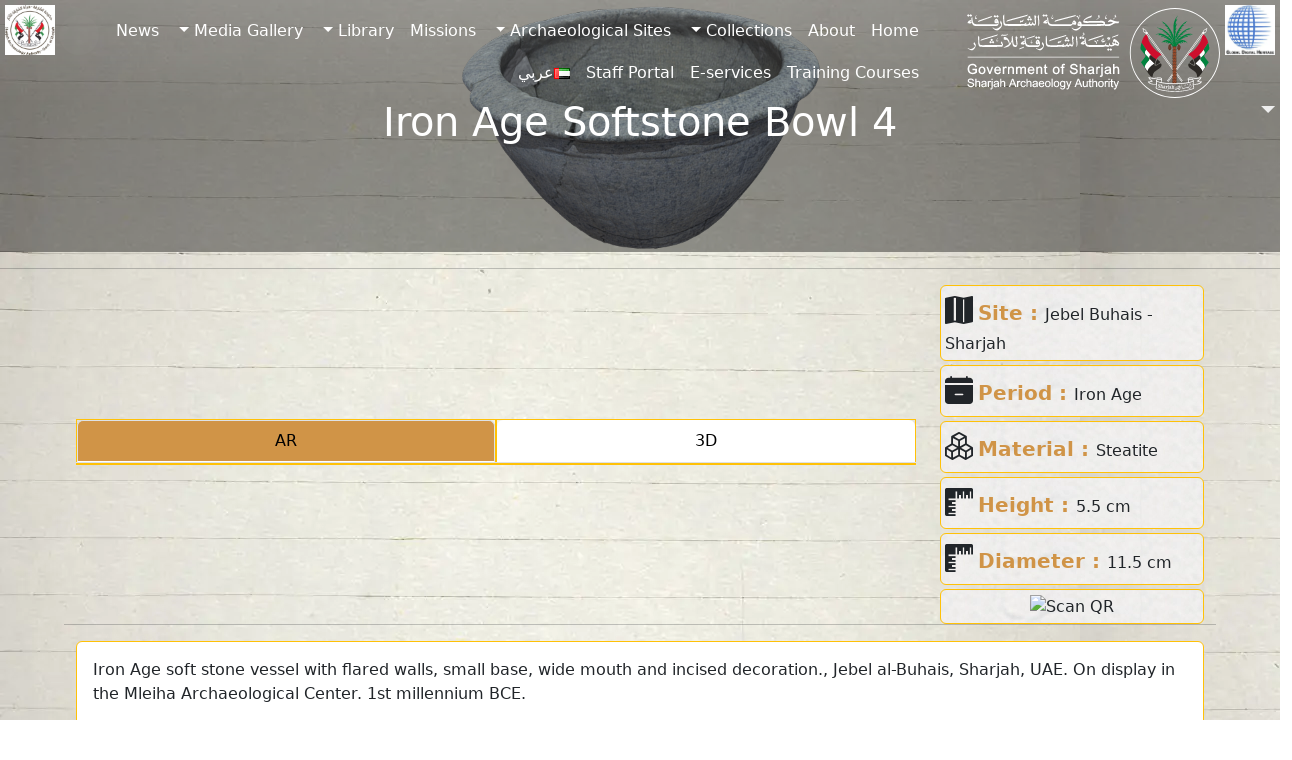

--- FILE ---
content_type: text/html; charset=UTF-8
request_url: https://saa.shj.ae/en/collects/iron-age-softstone-bowl-4/
body_size: 40085
content:
<!DOCTYPE html>
<html lang="en-GB">
	<head>
		<meta charset="UTF-8">
		<meta name="viewport" content="width=device-width, initial-scale=1, shrink-to-fit=no">

		<title>Iron Age Softstone Bowl 4 &#8211; Sharjah Archaeology Authority</title>
<meta name='robots' content='max-image-preview:large' />
	<style>img:is([sizes="auto" i], [sizes^="auto," i]) { contain-intrinsic-size: 3000px 1500px }</style>
	<link rel="alternate" href="https://saa.shj.ae/en/collects/iron-age-softstone-bowl-4/" hreflang="en" />
<link rel="alternate" href="https://saa.shj.ae/ar/collects/iron-age-softstone-bowl-4/" hreflang="ar" />
<meta name="description" content="Iron Age Softstone Bowl 4 : SHARJAH ARCHAEOLOGY AUTHORITY A SUSTAINABLE WORLD CULTURAL HERITAGE FOR SHARJAH EMIRATE’S AUTHENTIC ARCHAEOLOGY." />
<meta name="keywords" content="iron, softstone, bowl, 4iron, soft, stone, vessel, with, flared, walls, small, base, wide, mouth, incised, decoration, jebel, al-buhais, sharjah, display, mleiha, archaeological, center, millennium, " />
<style id='wp-block-library-inline-css'>
:root{--wp-admin-theme-color:#007cba;--wp-admin-theme-color--rgb:0,124,186;--wp-admin-theme-color-darker-10:#006ba1;--wp-admin-theme-color-darker-10--rgb:0,107,161;--wp-admin-theme-color-darker-20:#005a87;--wp-admin-theme-color-darker-20--rgb:0,90,135;--wp-admin-border-width-focus:2px;--wp-block-synced-color:#7a00df;--wp-block-synced-color--rgb:122,0,223;--wp-bound-block-color:var(--wp-block-synced-color)}@media (min-resolution:192dpi){:root{--wp-admin-border-width-focus:1.5px}}.wp-element-button{cursor:pointer}:root{--wp--preset--font-size--normal:16px;--wp--preset--font-size--huge:42px}:root .has-very-light-gray-background-color{background-color:#eee}:root .has-very-dark-gray-background-color{background-color:#313131}:root .has-very-light-gray-color{color:#eee}:root .has-very-dark-gray-color{color:#313131}:root .has-vivid-green-cyan-to-vivid-cyan-blue-gradient-background{background:linear-gradient(135deg,#00d084,#0693e3)}:root .has-purple-crush-gradient-background{background:linear-gradient(135deg,#34e2e4,#4721fb 50%,#ab1dfe)}:root .has-hazy-dawn-gradient-background{background:linear-gradient(135deg,#faaca8,#dad0ec)}:root .has-subdued-olive-gradient-background{background:linear-gradient(135deg,#fafae1,#67a671)}:root .has-atomic-cream-gradient-background{background:linear-gradient(135deg,#fdd79a,#004a59)}:root .has-nightshade-gradient-background{background:linear-gradient(135deg,#330968,#31cdcf)}:root .has-midnight-gradient-background{background:linear-gradient(135deg,#020381,#2874fc)}.has-regular-font-size{font-size:1em}.has-larger-font-size{font-size:2.625em}.has-normal-font-size{font-size:var(--wp--preset--font-size--normal)}.has-huge-font-size{font-size:var(--wp--preset--font-size--huge)}.has-text-align-center{text-align:center}.has-text-align-left{text-align:left}.has-text-align-right{text-align:right}#end-resizable-editor-section{display:none}.aligncenter{clear:both}.items-justified-left{justify-content:flex-start}.items-justified-center{justify-content:center}.items-justified-right{justify-content:flex-end}.items-justified-space-between{justify-content:space-between}.screen-reader-text{border:0;clip-path:inset(50%);height:1px;margin:-1px;overflow:hidden;padding:0;position:absolute;width:1px;word-wrap:normal!important}.screen-reader-text:focus{background-color:#ddd;clip-path:none;color:#444;display:block;font-size:1em;height:auto;left:5px;line-height:normal;padding:15px 23px 14px;text-decoration:none;top:5px;width:auto;z-index:100000}html :where(.has-border-color){border-style:solid}html :where([style*=border-top-color]){border-top-style:solid}html :where([style*=border-right-color]){border-right-style:solid}html :where([style*=border-bottom-color]){border-bottom-style:solid}html :where([style*=border-left-color]){border-left-style:solid}html :where([style*=border-width]){border-style:solid}html :where([style*=border-top-width]){border-top-style:solid}html :where([style*=border-right-width]){border-right-style:solid}html :where([style*=border-bottom-width]){border-bottom-style:solid}html :where([style*=border-left-width]){border-left-style:solid}html :where(img[class*=wp-image-]){height:auto;max-width:100%}:where(figure){margin:0 0 1em}html :where(.is-position-sticky){--wp-admin--admin-bar--position-offset:var(--wp-admin--admin-bar--height,0px)}@media screen and (max-width:600px){html :where(.is-position-sticky){--wp-admin--admin-bar--position-offset:0px}}
</style>
<style id='classic-theme-styles-inline-css'>
/*! This file is auto-generated */
.wp-block-button__link{color:#fff;background-color:#32373c;border-radius:9999px;box-shadow:none;text-decoration:none;padding:calc(.667em + 2px) calc(1.333em + 2px);font-size:1.125em}.wp-block-file__button{background:#32373c;color:#fff;text-decoration:none}
</style>
<link rel='stylesheet' id='search-filter-plugin-styles-css' href='https://saa.shj.ae/wp-content/plugins/search-filter-pro/public/assets/css/search-filter.min.css?ver=2.5.19' media='all' />
<link rel='stylesheet' id='style-css' href='https://saa.shj.ae/wp-content/themes/saa-n/style.css?ver=3.5.3.1' media='all' />
<link rel='stylesheet' id='main-css' href='https://saa.shj.ae/wp-content/themes/saa-n/build/main.css?ver=3.5.3.1' media='all' />
<link rel='stylesheet' id='style-editor-css' href='https://saa.shj.ae/wp-content/themes/saa-n/style-editor.css?ver=3.5.3.1' media='all' />
<link rel='stylesheet' id='dflip-icons-style-css' href='https://saa.shj.ae/wp-content/plugins/dflip/assets/css/themify-icons.min.css?ver=1.7.5.1' media='all' />
<link rel='stylesheet' id='dflip-style-css' href='https://saa.shj.ae/wp-content/plugins/dflip/assets/css/dflip.min.css?ver=1.7.5.1' media='all' />
<script src="https://saa.shj.ae/wp-includes/js/jquery/jquery.min.js?ver=3.7.1" id="jquery-core-js"></script>
<script id="search-filter-plugin-build-js-extra">
var SF_LDATA = {"ajax_url":"https:\/\/saa.shj.ae\/wp-admin\/admin-ajax.php","home_url":"https:\/\/saa.shj.ae\/","extensions":[]};
</script>
<script src="https://saa.shj.ae/wp-content/plugins/search-filter-pro/public/assets/js/search-filter-build.min.js?ver=2.5.19" id="search-filter-plugin-build-js"></script>
<script src="https://saa.shj.ae/wp-content/plugins/search-filter-pro/public/assets/js/select2.min.js?ver=2.5.19" id="search-filter-plugin-select2-js"></script>
<link rel="canonical" href="https://saa.shj.ae/en/collects/iron-age-softstone-bowl-4/" />
<!-- Global site tag (gtag.js) - Google Analytics -->
<script defer src="https://www.googletagmanager.com/gtag/js?id=G-E4PJPHPMGB"></script>
<script defer>
	window.dataLayer = window.dataLayer || [];
	function gtag(){dataLayer.push(arguments);}
	gtag('js', new Date());
	gtag('config', 'G-E4PJPHPMGB');
</script>
<style>.skiptranslate { display:none; }</style>
<script data-cfasync="false"> var dFlipLocation = "https://saa.shj.ae/wp-content/plugins/dflip/assets/"; var dFlipWPGlobal = {"text":{"toggleSound":"Turn on\/off Sound","toggleThumbnails":"Toggle Thumbnails","toggleOutline":"Toggle Outline\/Bookmark","previousPage":"Previous Page","nextPage":"Next Page","toggleFullscreen":"Toggle Fullscreen","zoomIn":"Zoom In","zoomOut":"Zoom Out","toggleHelp":"Toggle Help","singlePageMode":"Single Page Mode","doublePageMode":"Double Page Mode","downloadPDFFile":"Download PDF File","gotoFirstPage":"Goto First Page","gotoLastPage":"Goto Last Page","share":"Share","mailSubject":"I wanted you to see this FlipBook","mailBody":"Check out this site {{url}}","loading":"Loading"},"moreControls":"download,pageMode,startPage,endPage,sound","hideControls":"","scrollWheel":"true","backgroundColor":"#777","backgroundImage":"","height":"auto","paddingLeft":"20","paddingRight":"20","controlsPosition":"bottom","duration":"800","soundEnable":"true","enableDownload":"false","enableAnalytics":"true","webgl":"true","hard":"none","maxTextureSize":"1600","rangeChunkSize":"524288","zoomRatio":"1.5","stiffness":"3","pageMode":"0","singlePageMode":"0","pageSize":"0","autoPlay":"false","autoPlayDuration":"5000","autoPlayStart":"false","linkTarget":"2","sharePrefix":"flipbook-"};</script><link rel="icon" href="https://saa.shj.ae/wp-content/uploads/2024/09/cropped-logo-1-32x32.png" sizes="32x32" />
<link rel="icon" href="https://saa.shj.ae/wp-content/uploads/2024/09/cropped-logo-1-192x192.png" sizes="192x192" />
<link rel="apple-touch-icon" href="https://saa.shj.ae/wp-content/uploads/2024/09/cropped-logo-1-180x180.png" />
<meta name="msapplication-TileImage" content="https://saa.shj.ae/wp-content/uploads/2024/09/cropped-logo-1-270x270.png" />
<noscript><style>.perfmatters-lazy[data-src]{display:none !important;}</style></noscript>		<link rel="stylesheet" href="https://cdn.jsdelivr.net/npm/bootstrap-icons@1.11.3/font/bootstrap-icons.min.css">
		<link rel="stylesheet" href="https://cdnjs.cloudflare.com/ajax/libs/animate.css/4.1.1/animate.min.css">
	</head>

	
	<body class="wp-singular collects-template-default single single-collects postid-6220 wp-theme-saa-n">
		
		<a href="#main" class="visually-hidden-focusable">Skip to main content</a>

		<div id="wrapper">
			<header style="direction:rtl;">
				<nav id="header" class="navbar bg-transparent nav-underline navbar-expand-md navbar-light bg-light fixed-top">
					<div class="container">
						<a class="navbar-brand" href="https://saa.shj.ae/en" title="Sharjah Archaeology Authority" rel="home">
														<img loading="lazy" class="logob d-none" src="https://saa.shj.ae/Extras/Assets/logos/Logo%20-v-b.svg" alt="Sharjah Archaeology Authority" />
							<img class="logow" src="https://saa.shj.ae/Extras/Assets/logos/Logo%20-v-w.svg" alt="Sharjah Archaeology Authority" />
													</a>

						<button class="navbar-toggler" type="button" data-bs-toggle="collapse" data-bs-target="#navbar" aria-controls="navbar" aria-expanded="false" aria-label="Toggle navigation"> <span class="navbar-toggler-icon"></span> </button>

						<div id="navbar" class="collapse navbar-collapse">
							<ul id="menu-hmenu" class="navbar-nav me-auto"><li itemscope="itemscope" itemtype="https://www.schema.org/SiteNavigationElement" id="menu-item-5109" class="menu-item menu-item-type-post_type menu-item-object-page menu-item-home nav-item menu-item-5109"><a title="Home" href="https://saa.shj.ae/en/" class="nav-link">Home</a></li>
<li itemscope="itemscope" itemtype="https://www.schema.org/SiteNavigationElement" id="menu-item-5110" class="menu-item menu-item-type-post_type menu-item-object-page nav-item menu-item-5110"><a title="About" href="https://saa.shj.ae/en/about/" class="nav-link">About</a></li>
<li itemscope="itemscope" itemtype="https://www.schema.org/SiteNavigationElement" id="menu-item-5111" class="menu-item menu-item-type-post_type_archive menu-item-object-collects menu-item-has-children nav-item menu-item-5111 dropdown"><a title="Collections" href="#" data-bs-toggle="dropdown" class="nav-link dropdown-toggle" aria-expanded="false">Collections <span class="caret"></span></a><ul role="menu" class="dropdown-menu"><li itemscope="itemscope" itemtype="https://www.schema.org/SiteNavigationElement" id="menu-item-5112" class="menu-item menu-item-type-post_type_archive menu-item-object-collects menu-item-5112"><a title="3D/AR Collection" href="https://saa.shj.ae/en/collects/" class="dropdown-item">3D/AR Collection</a></li>
<li itemscope="itemscope" itemtype="https://www.schema.org/SiteNavigationElement" id="menu-item-5113" class="menu-item menu-item-type-post_type_archive menu-item-object-inscriptions menu-item-5113"><a title="Inscriptions" href="https://saa.shj.ae/en/inscriptions/" class="dropdown-item">Inscriptions</a></li>
</ul>
</li>
<li itemscope="itemscope" itemtype="https://www.schema.org/SiteNavigationElement" id="menu-item-5114" class="menu-item menu-item-type-post_type_archive menu-item-object-excav menu-item-has-children nav-item menu-item-5114 dropdown"><a title="Archaeological Sites" href="#" data-bs-toggle="dropdown" class="nav-link dropdown-toggle" aria-expanded="false">Archaeological Sites <span class="caret"></span></a><ul role="menu" class="dropdown-menu"><li itemscope="itemscope" itemtype="https://www.schema.org/SiteNavigationElement" id="menu-item-5116" class="menu-item menu-item-type-post_type menu-item-object-page menu-item-5116"><a title="Historical Map Locations" href="https://saa.shj.ae/en/historical-map-locations/" class="dropdown-item">Historical Map Locations</a></li>
<li itemscope="itemscope" itemtype="https://www.schema.org/SiteNavigationElement" id="menu-item-5115" class="menu-item menu-item-type-post_type_archive menu-item-object-excav menu-item-5115"><a title="Archaeological Sites 3D" href="https://saa.shj.ae/en/excav/" class="dropdown-item">Archaeological Sites 3D</a></li>
<li itemscope="itemscope" itemtype="https://www.schema.org/SiteNavigationElement" id="menu-item-5117" class="menu-item menu-item-type-post_type menu-item-object-page menu-item-5117"><a title="Virtual Reality" href="https://saa.shj.ae/en/virtual-reality/" class="dropdown-item">Virtual Reality</a></li>
<li itemscope="itemscope" itemtype="https://www.schema.org/SiteNavigationElement" id="menu-item-5118" class="menu-item menu-item-type-post_type menu-item-object-page menu-item-5118"><a title="Virtual Visits" href="https://saa.shj.ae/en/virtual-visits/" class="dropdown-item">Virtual Visits</a></li>
</ul>
</li>
<li itemscope="itemscope" itemtype="https://www.schema.org/SiteNavigationElement" id="menu-item-5119" class="menu-item menu-item-type-post_type_archive menu-item-object-mission nav-item menu-item-5119"><a title="Missions" href="https://saa.shj.ae/en/mission/" class="nav-link">Missions</a></li>
<li itemscope="itemscope" itemtype="https://www.schema.org/SiteNavigationElement" id="menu-item-5120" class="menu-item menu-item-type-post_type_archive menu-item-object-prod_books menu-item-has-children nav-item menu-item-5120 dropdown"><a title="Library" href="#" data-bs-toggle="dropdown" class="nav-link dropdown-toggle" aria-expanded="false">Library <span class="caret"></span></a><ul role="menu" class="dropdown-menu"><li itemscope="itemscope" itemtype="https://www.schema.org/SiteNavigationElement" id="menu-item-5121" class="menu-item menu-item-type-post_type_archive menu-item-object-prod_books menu-item-5121"><a title="Books" href="https://saa.shj.ae/en/prod_books/" class="dropdown-item">Books</a></li>
<li itemscope="itemscope" itemtype="https://www.schema.org/SiteNavigationElement" id="menu-item-5122" class="menu-item menu-item-type-post_type_archive menu-item-object-scient menu-item-5122"><a title="Scientific Lectures" href="https://saa.shj.ae/en/scient/" class="dropdown-item">Scientific Lectures</a></li>
</ul>
</li>
<li itemscope="itemscope" itemtype="https://www.schema.org/SiteNavigationElement" id="menu-item-5123" class="menu-item menu-item-type-post_type menu-item-object-page menu-item-has-children nav-item menu-item-5123 dropdown"><a title="Media Gallery" href="#" data-bs-toggle="dropdown" class="nav-link dropdown-toggle" aria-expanded="false">Media Gallery <span class="caret"></span></a><ul role="menu" class="dropdown-menu"><li itemscope="itemscope" itemtype="https://www.schema.org/SiteNavigationElement" id="menu-item-5125" class="menu-item menu-item-type-post_type_archive menu-item-object-exhibitions menu-item-5125"><a title="Exhibitions" href="https://saa.shj.ae/en/exhibitions/" class="dropdown-item">Exhibitions</a></li>
<li itemscope="itemscope" itemtype="https://www.schema.org/SiteNavigationElement" id="menu-item-5124" class="menu-item menu-item-type-post_type menu-item-object-page menu-item-5124"><a title="Photos and Videos" href="https://saa.shj.ae/en/photos-and-videos/" class="dropdown-item">Photos and Videos</a></li>
</ul>
</li>
<li itemscope="itemscope" itemtype="https://www.schema.org/SiteNavigationElement" id="menu-item-5126" class="menu-item menu-item-type-post_type_archive menu-item-object-news nav-item menu-item-5126"><a title="News" href="https://saa.shj.ae/en/news/" class="nav-link">News</a></li>
<li itemscope="itemscope" itemtype="https://www.schema.org/SiteNavigationElement" id="menu-item-5127" class="menu-item menu-item-type-post_type_archive menu-item-object-training-course nav-item menu-item-5127"><a title="Training Courses" href="https://saa.shj.ae/en/training-course/" class="nav-link">Training Courses</a></li>
<li itemscope="itemscope" itemtype="https://www.schema.org/SiteNavigationElement" id="menu-item-5128" class="menu-item menu-item-type-custom menu-item-object-custom nav-item menu-item-5128"><a title="E-services" target="_blank" rel="noreferrer" href="https://saa.shj.ae/eservice/index.php" class="nav-link">E-services</a></li>
<li itemscope="itemscope" itemtype="https://www.schema.org/SiteNavigationElement" id="menu-item-5129" class="menu-item menu-item-type-custom menu-item-object-custom nav-item menu-item-5129"><a title="Staff Portal" target="_blank" rel="noreferrer" href="https://saaportal.shj.ae/account/" class="nav-link">Staff Portal</a></li>
<li itemscope="itemscope" itemtype="https://www.schema.org/SiteNavigationElement" id="menu-item-5156-ar" class="lang-item lang-item-11 lang-item-ar lang-item-first menu-item menu-item-type-custom menu-item-object-custom nav-item menu-item-5156-ar"><a title="عربي" href="https://saa.shj.ae/ar/collects/iron-age-softstone-bowl-4/" class="nav-link" hreflang="ar" lang="ar"><img src="[data-uri]" alt="" width="16" height="11" style="width: 16px; height: 11px;" /><span style="margin-left:0.3em;">عربي</span></a></li>
</ul>							 <style>
	.search-container{overflow:hidden;}.search-box {transition: width 0.6s, border-radius 0.6s, background 0.6s, box-shadow 0.6s;width: 40px;height: 40px;border-radius: 20px;border: none;cursor: pointer;background: #ebebeb05;}.search-box + label .search-icon {color: black;}.search-box:hover {color: white;background: #c8c8c8;box-shadow: 0 0 0 5px #3d4752;}.search-box:hover + label .search-icon {color: white;}.search-box:focus {transition: width 0.6s cubic-bezier(0, 1.22, 0.66, 1.39), border-radius 0.6s, background 0.6s;border: none;outline: none;box-shadow: none;padding-left: 15px;cursor: text;width: 300px;border-radius: auto;background: #ebebeb;color: black;}.search-box:focus + label .search-icon {color: black;}.search-box:not(:focus) {text-indent: -5000px;}#search-submit {position: relative;left: -5000px;}.search-icon {position: relative;left: +30px;color: black;cursor: pointer;}
</style>
<form class="search-form d-none" role="search" method="get" action="https://saa.shj.ae/en/">
	<div class="input-group">
		<input type="text" name="s" class="form-control" placeholder="Search" />
		<button class="btn btn-outline-success" type="button" id="search-btn"><i class="bi bi-search"></i></button>
	</div><!-- /.input-group -->
</form>

<form class="search-container"  role="search" method="get" action="https://saa.shj.ae/en/">
	<input id="search-box" type="text" class="search-box" name="s" placeholder="Search" />
	<label for="search-box"><i class="search-icon bi bi-search"></i></label>
	<input type="submit" id="search-submit" />
</form>
<script>
	document.addEventListener("touchstart", function(){}, true);
</script>						</div><!-- /.navbar-collapse -->
					</div><!-- /.container -->
				</nav><!-- /#header -->
			</header>

			<main id="main" class="container" style="margin-top:0px;padding: 0px 0px 0px 0px;max-width:100%">
								<div class="row">
					<div class="col-12">
						<header class="page-header">
	<div class="cover text-center" style="height:35vh;">
		<img class="cvideo" src="https://saa.shj.ae/wp-content/uploads/2021/07/103.png" alt="Iron Age Softstone Bowl 4" style="object-fit:contain;">
		<div class="overlay"></div>
		<div class="ccontent">
			<h1 class="entry-title">Iron Age Softstone Bowl 4</h1>
		</div>
	</div>
</header>

<style> .cd_details{background: url(https://saa.shj.ae/Extras/Assets/img/c-bg.webp);} </style>
<article id="post-6220" class="post-6220 collects type-collects status-publish has-post-thumbnail hentry age_cat-iron-age materials_cat-steatite place_cat-jebel-buhais-sharjah">
	<hr>
	<div class="container">
		<div class="row align-items-center justify-items-center">
			<div class="col-md-9">
				<!-- 3D -->

<ul class="nav nav-tabs nav-justified p-0 model-view" id="myTab" role="tablist">
	<li class="nav-item border border-warning" role="presentation">
	<button class="nav-link" id="AR-tab" data-bs-toggle="tab" data-bs-target="#AR" type="button" role="tab" aria-controls="AR" aria-selected="true">AR</button>
	</li>	<li class="nav-item border border-warning" role="presentation">
	<button class="nav-link" id="3D-tab" data-bs-toggle="tab" data-bs-target="#3D" type="button" role="tab" aria-controls="3D" aria-selected="true">3D</button>
	</li></ul>

<!-- Tab content -->
<div class="tab-content" id="myTabContent" >
	<style>
		model-viewer{width: 100%;height:60vh}.slide1, .slide2, .slide3{width: 50px;height: 50px;position: absolute;background-size: contain;background-repeat: no-repeat;background-position: center;border: none}.slide1{top: 5px;right: 5px}.slide2{top: 5px;left: 5px}.slide3{bottom: 15px;right: 100px} 
	</style>
		<div dir="ltr" class="tab-pane fade show" id="AR" role="tabpanel" aria-labelledby="AR-tab" tabindex="0">
		<script type="module" src="https://unpkg.com/@google/model-viewer/dist/model-viewer.min.js" defer></script>
		<model-viewer id="modelViewer"
					  src="https://saa.shj.ae/wp-content/uploads/2021/07/5f65c8cf155e47c0b68a6fe7b93607d0.glb" 
					  ar ar-modes="webxr scene-viewer quick-look" 
					  camera-controls auto-rotate 
					  min-field-of-view='1deg' 
					  exposure="1.1" 
					  bounds="tight"
					  shadow-intensity="1" 
					  environment-image="neutral" 
					  poster="https://saa.shj.ae/wp-content/uploads/2021/07/103-300x209.png" 
					  xr-environment >
			<button class="slide1" style="background-image: url('https://saa.shj.ae/wp-content/uploads/home/GDH-logo.webp');"></button>
			<button class="slide2" style="background-image: url('https://saa.shj.ae/wp-content/uploads/home/saa-logo-1.webp');"></button>
								</model-viewer>

		<div class="d-none">
			<input type="range" id="metalRange" min="0" max="1" step="0.1" value="0.6"><output id="metalRangeO">0.6</output>
			<input type="range" id="roughRange" min="0" max="1" step="0.1" value="0.6"><output id="rangeValueO">0.6</output>
		</div>		


		<script>
			const metalSlider = document.querySelector('#metalRange');
			const roughSlider = document.querySelector('#roughRange');

			modelViewer.addEventListener('load', () => {
				const material = modelViewer.model.materials[0];
				metalSlider.addEventListener('input', () => {
					material.pbrMetallicRoughness.setMetallicFactor(parseFloat(metalSlider.value));
				});
				roughSlider.addEventListener('input', () => {
					material.pbrMetallicRoughness.setRoughnessFactor(parseFloat(roughSlider.value));
				});
			});

			const rangeInput = document.getElementById('metalRange');
			const output = document.getElementById('metalRangeO');
			rangeInput.oninput = function() {
				output.value = this.value;
			};	
			const rangeInput2 = document.getElementById('roughRange');
			const output2 = document.getElementById('rangeValueO');
			rangeInput2.oninput = function() {
				output2.value = this.value;
			};	
		</script>


			</div>
	
	 
	<div class="tab-pane fade show" id="3D" role="tabpanel" aria-labelledby="3D-tab" tabindex="0">

		<script type="text/javascript">
			var modeloTransparente = 0;
		</script>
		<script type="text/javascript">
			var urlid = "5f65c8cf155e47c0b68a6fe7b93607d0";
		</script>
		<div class="3d-model">
			<div class="viewer">
				<div class="sketchfab-embed">
					<iframe id="api-frame" width="100%" height="550px" allow="fullscreen; xr-spatial-tracking" frameborder="0" mozallowfullscreen="true" webkitallowfullscreen="true" execution-while-out-of-viewport execution-while-not-rendered web-share ></iframe>
				</div>
				<div class="row text-center btns">
					<div class="col-12 p-2">
						<button class="btn btn-primary" id="btnMeassure" disabled>Measure Distance</button>
						<button class="btn btn-info" id="btnStartAR" disabled>View in AR</button>
						<button class="btn btn-warning" id="btnTakeSnapshot" disabled>Take SnapShot</button>
					</div>
					<div class="col-12 p-2 d-none" id="result">
						Distance:  <span class="distance"></span>
						<input type="hidden" value="1" name="factor" step="0.1" size="5" min="0">
						- <span class="distanceConverted"></span>
					</div>
				</div>
				<script src="https://saa.shj.ae/Extras/Assets/Js/three.js"></script>
				<script type="text/javascript" src="https://saa.shj.ae/Extras/Assets/Js/sketchfab-viewer-1.12.1.js"></script>
				<script type="text/javascript" src="https://saa.shj.ae/Extras/Assets/Js/measure3d.js"></script>
			</div>
		</div>
		<script type="text/javascript">

		</script>
		<style>
			.viewer { position: relative;}
			div.viewer canvas {position: absolute;top: 0;left: 0;pointer-events: none;opacity: 1;transition: 2s opacity ease;}
		</style>
			</div>
</div>
 
<br>
<!-- /* 3d -->


			</div>
			<div class="col-md-3">
				<div class="row g-1">
										 <div class="col-md-12 col-6"><div class="cd_details rounded border border-warning p-1"><i class="fs-3 bi bi-map-fill"></i>					<span class="fs-5 fw-bold maincolor">Site : </span><a class="text-reset" rel="noreferrer" href="https://saa.shj.ae/en/place_cat/jebel-buhais-sharjah/" target="_blank">Jebel Buhais - Sharjah</a>  </div>
					</div>																				 <div class="col-md-12 col-6"><div class="cd_details rounded border border-warning p-1"><i class="fs-3 bi bi-calendar-minus-fill"></i>					<span class="fs-5 fw-bold maincolor">Period : </span><a class="text-reset" rel="noreferrer" href="https://saa.shj.ae/en/age_cat/iron-age/" target="_blank">Iron Age</a>  </div>
					</div>										 <div class="col-md-12 col-6"><div class="cd_details rounded border border-warning p-1"><i class="fs-3 bi bi-boxes"></i> 					<span class="fs-5 fw-bold maincolor">Material : </span><a class="text-reset" rel="noreferrer" href="https://saa.shj.ae/en/materials_cat/steatite/" target="_blank">Steatite</a>  </div>
					</div>																				 <div class="col-md-12 col-6"><div class="cd_details rounded border border-warning p-1"><i class="fs-3 bi bi-rulers"></i>					<span class="fs-5 fw-bold maincolor">Height : </span>5.5 cm</div>
					</div>										 <div class="col-md-12 col-6"><div class="cd_details rounded border border-warning p-1"><i class="fs-3 bi bi-rulers"></i>					<span class="fs-5 fw-bold maincolor">Diameter : </span>11.5 cm</div>
					</div>															
					<div class="col-12 text-center"> <div class="cd_details rounded border border-warning p-1">
						<img src="https://api.qrserver.com/v1/create-qr-code/?data=https://saa.shj.ae/en/collects/iron-age-softstone-bowl-4/&amp;size=120x120" alt="Scan QR" title="Scan QR" /></div>
					</div>
				</div>
			</div>
			<hr>
			<div class="col-12">
				<div class="bg-white rounded border border-warning p-3">
					<p>Iron Age soft stone vessel with flared walls, small base, wide mouth and incised decoration., Jebel al-Buhais, Sharjah, UAE. On display in the Mleiha Archaeological Center. 1st millennium BCE.</p>
				</div>
			</div>
			<div class="col-12">
				<hr>
								<div class="row">
					 
					<div class="col-md-4 col-sm-6 p-2 collecc">
	<div class="card h-100 shadowh">
		<div class="row h-100 align-items-center g-0">
			<div class="col-md-4 text-center">
				<a href="https://saa.shj.ae/en/collects/pre-islamic-silver-coin-saa106n/"><img class="img-fluid rounded-start" src="https://saa.shj.ae/wp-content/uploads/2025/11/Screenshot-2025-11-24-093239.webp" alt="Pre-Islamic Silver Coin SAA106N" style="max-height:200px;"></a>
			</div>
			<div class="col-md-8 h-100 position-relative overflow-hidden">
				<div class="card-body">
					<a href="https://saa.shj.ae/en/collects/pre-islamic-silver-coin-saa106n/" class="stretched-link"><h5 class="card-title">Pre-Islamic Silver Coin SAA106N</h5></a>
					<div class="mesr">
																		 <br><span class="card-text"><i class="bi bi-pin-map-fill"></i> <a class="text-reset" rel="noreferrer" href="https://saa.shj.ae/en/place_cat/mleiha-sharjah/" target="_blank">Mleiha- Sharjah</a> </span> 						 <br><span class="card-text"><i class="bi bi-calendar-minus-fill"></i> <a class="text-reset" rel="noreferrer" href="https://saa.shj.ae/en/age_cat/pre-islamic/" target="_blank">Pre-Islamic</a> </span> 						 <br><span class="card-text"><i class="bi bi-boxes"></i> <a class="text-reset" rel="noreferrer" href="https://saa.shj.ae/en/materials_cat/silver/" target="_blank">Silver</a> </span> 											</div>
				</div>
				<div class="experts position-absolute bg-warning-subtle p-3">
					Pre-Islamic Silver Coin dating back to the 3rd century BCE (Before Common Era) from the archaeological site of Mleiha, Sharjah, UAE. The coin, that was ... 					<span class="fw-bold">Read More</span>
				</div>
			</div>
		</div>
	</div>
</div>

					 
					<div class="col-md-4 col-sm-6 p-2 collecc">
	<div class="card h-100 shadowh">
		<div class="row h-100 align-items-center g-0">
			<div class="col-md-4 text-center">
				<a href="https://saa.shj.ae/en/collects/pre-islamic-silver-coin-saa356n/"><img class="img-fluid rounded-start" src="https://saa.shj.ae/wp-content/uploads/2025/10/Screenshot-2025-10-27-102856.webp" alt="Pre-Islamic Silver Coin SAA356N" style="max-height:200px;"></a>
			</div>
			<div class="col-md-8 h-100 position-relative overflow-hidden">
				<div class="card-body">
					<a href="https://saa.shj.ae/en/collects/pre-islamic-silver-coin-saa356n/" class="stretched-link"><h5 class="card-title">Pre-Islamic Silver Coin SAA356N</h5></a>
					<div class="mesr">
																		 <br><span class="card-text"><i class="bi bi-pin-map-fill"></i> <a class="text-reset" rel="noreferrer" href="https://saa.shj.ae/en/place_cat/mleiha-sharjah/" target="_blank">Mleiha- Sharjah</a> </span> 						 <br><span class="card-text"><i class="bi bi-calendar-minus-fill"></i> <a class="text-reset" rel="noreferrer" href="https://saa.shj.ae/en/age_cat/pre-islamic/" target="_blank">Pre-Islamic</a> </span> 						 <br><span class="card-text"><i class="bi bi-boxes"></i> <a class="text-reset" rel="noreferrer" href="https://saa.shj.ae/en/materials_cat/silver/" target="_blank">Silver</a> </span> 											</div>
				</div>
				<div class="experts position-absolute bg-warning-subtle p-3">
					Pre-Islamic Silver Coin dating back to the 3rd century BCE (Before Common Era) from the archaeological site of Mleiha, Sharjah, UAE. The coin, that was ... 					<span class="fw-bold">Read More</span>
				</div>
			</div>
		</div>
	</div>
</div>

					 
					<div class="col-md-4 col-sm-6 p-2 collecc">
	<div class="card h-100 shadowh">
		<div class="row h-100 align-items-center g-0">
			<div class="col-md-4 text-center">
				<a href="https://saa.shj.ae/en/collects/pre-islamic-silver-coin-saa004n/"><img class="img-fluid rounded-start" src="https://saa.shj.ae/wp-content/uploads/2025/11/Screenshot-2025-11-20-123618.webp" alt="Pre-Islamic Silver Coin SAA004N" style="max-height:200px;"></a>
			</div>
			<div class="col-md-8 h-100 position-relative overflow-hidden">
				<div class="card-body">
					<a href="https://saa.shj.ae/en/collects/pre-islamic-silver-coin-saa004n/" class="stretched-link"><h5 class="card-title">Pre-Islamic Silver Coin SAA004N</h5></a>
					<div class="mesr">
																		 <br><span class="card-text"><i class="bi bi-pin-map-fill"></i> <a class="text-reset" rel="noreferrer" href="https://saa.shj.ae/en/place_cat/mleiha-sharjah/" target="_blank">Mleiha- Sharjah</a> </span> 						 <br><span class="card-text"><i class="bi bi-calendar-minus-fill"></i> <a class="text-reset" rel="noreferrer" href="https://saa.shj.ae/en/age_cat/pre-islamic/" target="_blank">Pre-Islamic</a> </span> 						 <br><span class="card-text"><i class="bi bi-boxes"></i> <a class="text-reset" rel="noreferrer" href="https://saa.shj.ae/en/materials_cat/silver/" target="_blank">Silver</a> </span> 											</div>
				</div>
				<div class="experts position-absolute bg-warning-subtle p-3">
					Pre-Islamic Silver Coin dating back to the 3rd century BCE (Before Common Era) from the archaeological site of Mleiha, Sharjah, UAE. The coin, that was ... 					<span class="fw-bold">Read More</span>
				</div>
			</div>
		</div>
	</div>
</div>

					 
				</div>
			</div>
		</div>
	</div>


	</article><!-- /#post-11319 -->
<hr class="mt-5">
<div class="post-navigation d-flex justify-content-between d-none">
		<div class="pr-3">
		<a class="previous-post btn btn-lg btn-outline-secondary" href="https://saa.shj.ae/en/collects/pre-islamic-alabaster-jar/" title="Pre-Islamic Alabaster Jar 1">
			<span class="arrow">&larr;</span>
			<span class="title">Pre-Islamic Alabaster Jar 1</span>
		</a>
	</div>
		<div class="pl-3">
		<a class="next-post btn btn-lg btn-outline-secondary" href="https://saa.shj.ae/en/collects/iron-age-softstone-bowl-3/" title="Iron Age Softstone Bowl 3">
			<span class="title">Iron Age Softstone Bowl 3</span>
			<span class="arrow">&rarr;</span>
		</a>
	</div>
	</div><!-- /.post-navigation -->
</div><!-- /.col -->
</div><!-- /.row -->
</main><!-- /#main -->
<footer id="footer">
	<img class="w-100 p-0" src="https://saa.shj.ae/Extras/Assets/img/f-deco.svg" alt="Divider" />
	<div class="container">
		<div class="row text-center" style="align-items:center">
			<div  class="col-md-4">
				<h5>Contact us<br></h5>
				<span>06-502-8000 <span class="dashicons dashicons-phone"></span></span><br>
				<span>info@saa.shj.ae <span class="dashicons dashicons-email-alt"></span></span>

			</div>
			<div  class="col-md-4">
				<h5>Social Media<br></h5>
				<ul class="ulsoc">
					<li class="lisoc"><a href="https://www.facebook.com/shjarchaeologyauthority/" target="_blank" aria-label="Social Media Facebook"><i class="bi bi-facebook"></i></a></li>
					<li class="lisoc"><a href="https://x.com/shjarchaeology" target="_blank" aria-label="Social Media Twitter X"><i class="bi bi-twitter-x"></i></a></li>
					<li class="lisoc"><a href="https://www.instagram.com/sharjaharchaeology" target="_blank" aria-label="Social Media Instagram"><i class="bi bi-instagram"></i></a></li>
					<li class="lisoc"><a href="https://www.youtube.com/@sharjaharchaeology" target="_blank" aria-label="Social Media Youtube"><i class="bi bi-youtube"></i></a></li>
				</ul>
			</div>
			<div  class="col-md-4">

				<h5>Working Hours<br></h5>
				<span>Monday to Thursday</span><br>
				<span>From 07:30 AM - 03:30 PM </span>
							</div>
			<hr>
			<div class="col-md-4">
								<span class="fw-bold">Visits</span> <br>5,315,722			</div>

			<nav class="col-md-8"><ul class="menu nav justify-content-center fs-5"><li class="menu-item menu-item-type-post_type menu-item-object-page nav-item"><a href="https://saa.shj.ae/en/saa-numbers/" class="nav-link">SAA Numbers</a></li>
<li class="menu-item menu-item-type-post_type menu-item-object-page menu-item-privacy-policy nav-item"><a href="https://saa.shj.ae/en/privacy-policy/" class="nav-link">Terms &#038; Conditions</a></li>
</ul></nav>			<hr>
			<div class="col-md-12 fs-5 fw-bold">
				&copy; 2026 Sharjah Archaeology Authority. All rights reserved.			</div>
		</div><!-- /.row -->
	</div><!-- /.container -->
	<img class="w-100 p-0" src="https://saa.shj.ae/Extras/Assets/img/f-deco.svg" alt="Divider" />
</footer><!-- /#footer -->
</div><!-- /#wrapper -->
<a href="#" class="back-to-top" id="backToTop">
        &#8679; <!-- Unicode for up arrow -->
    </a>
<script type="speculationrules">
{"prefetch":[{"source":"document","where":{"and":[{"href_matches":"\/*"},{"not":{"href_matches":["\/wp-*.php","\/wp-admin\/*","\/wp-content\/uploads\/*","\/wp-content\/*","\/wp-content\/plugins\/*","\/wp-content\/themes\/saa-n\/*","\/*\\?(.+)"]}},{"not":{"selector_matches":"a[rel~=\"nofollow\"]"}},{"not":{"selector_matches":".no-prefetch, .no-prefetch a"}}]},"eagerness":"conservative"}]}
</script>
<script type="text/javascript">
	   document.addEventListener("contextmenu", function(event) {
    event.preventDefault(); // Prevent default context menu
    // Create and display your custom context menu
    // ... your custom menu code ...
}); 
	   const bodyc = document.body;
	bodyc.setAttribute("onselectstart", "return false"); 
	bodyc.setAttribute("onpaste", "return false"); 
	bodyc.setAttribute("onCopy", "return false"); 
	bodyc.setAttribute("onCut", "return false"); 
	bodyc.setAttribute("onDrag", "return false"); 
	bodyc.setAttribute("onDrop", "return false"); 
	//bodyc.setAttribute("onmousedown", "return false");
	window.onkeydown = (e) => { 
	if (e.key == 123) {e.preventDefault();}
	if (e.ctrlKey && e.shiftKey && e.key == "I") {e.preventDefault();}
	if (e.ctrlKey && e.shiftKey && e.key == "C") {e.preventDefault();} 
	if (e.ctrlKey && e.shiftKey && e.key == "J") {e.preventDefault();}
	if (e.ctrlKey && e.shiftKey && e.key == "i") {e.preventDefault();}
	if (e.ctrlKey && e.shiftKey && e.key == "c") {e.preventDefault();}
	if (e.ctrlKey && e.shiftKey && e.key == "j") {e.preventDefault();}
	if (e.ctrlKey && e.key == "u") {e.preventDefault();}
	if (e.ctrlKey && e.key == "U") {e.preventDefault();}};</script><script src="https://saa.shj.ae/wp-includes/js/jquery/ui/core.min.js?ver=1.13.3" id="jquery-ui-core-js"></script>
<script src="https://saa.shj.ae/wp-includes/js/jquery/ui/datepicker.min.js?ver=1.13.3" id="jquery-ui-datepicker-js"></script>
<script id="jquery-ui-datepicker-js-after">
jQuery(function(jQuery){jQuery.datepicker.setDefaults({"closeText":"Close","currentText":"Today","monthNames":["January","February","March","April","May","June","July","August","September","October","November","December"],"monthNamesShort":["Jan","Feb","Mar","Apr","May","Jun","Jul","Aug","Sep","Oct","Nov","Dec"],"nextText":"Next","prevText":"Previous","dayNames":["Sunday","Monday","Tuesday","Wednesday","Thursday","Friday","Saturday"],"dayNamesShort":["Sun","Mon","Tue","Wed","Thu","Fri","Sat"],"dayNamesMin":["S","M","T","W","T","F","S"],"dateFormat":"MM d, yy","firstDay":1,"isRTL":false});});
</script>
<script src="https://saa.shj.ae/wp-content/themes/saa-n/build/main.js?ver=3.5.3.1" id="mainjs-js"></script>
<script src="https://saa.shj.ae/wp-content/themes/saa-n/assets/main.js?ver=3.5.3.1" id="assetsjs-js"></script>
<script src="https://saa.shj.ae/wp-content/plugins/dflip/assets/js/dflip.min.js?ver=1.7.5.1" id="dflip-script-js"></script>
<script id="perfmatters-lazy-load-js-before">
window.lazyLoadOptions={elements_selector:"img[data-src],.perfmatters-lazy,.perfmatters-lazy-css-bg",thresholds:"0px 0px",class_loading:"pmloading",class_loaded:"pmloaded",callback_loaded:function(element){if(element.tagName==="IFRAME"){if(element.classList.contains("pmloaded")){if(typeof window.jQuery!="undefined"){if(jQuery.fn.fitVids){jQuery(element).parent().fitVids()}}}}}};window.addEventListener("LazyLoad::Initialized",function(e){var lazyLoadInstance=e.detail.instance;});
</script>
<script async src="https://saa.shj.ae/wp-content/plugins/perfmatters/js/lazyload.min.js?ver=2.3.6" id="perfmatters-lazy-load-js"></script>
<script async data-no-optimize="1" src="https://saa.shj.ae/wp-content/plugins/perfmatters/vendor/instant-page/pminstantpage.min.js?ver=2.3.6" id="perfmatters-instant-page-js"></script>
<script>
(function() {
				var expirationDate = new Date();
				expirationDate.setTime( expirationDate.getTime() + 31536000 * 1000 );
				document.cookie = "pll_language=en; expires=" + expirationDate.toUTCString() + "; path=/; secure; SameSite=Lax";
			}());

</script>
</body>
</html>


--- FILE ---
content_type: text/html; charset=utf-8
request_url: https://sketchfab.com/models/5f65c8cf155e47c0b68a6fe7b93607d0/embed?api_version=1.12.1&api_id=1_api-frame&camera=0&transparent=0
body_size: 89023
content:





<!DOCTYPE html>
<html lang="en">

    <head>
        <meta charset="utf-8">
        

        <title>Iron Age Softstone Bowl, Jebel al-Buhais - Download Free 3D model by Global Digital Heritage and GDH-Afrika [5f65c8c] - Sketchfab</title>

        

    
    
    

    <meta property="og:site_name" content="Sketchfab">
    
        <meta property="fb:app_id" content="1418631828415333">
    

    <meta property="twitter:site" content="@sketchfab">
    <meta property="twitter:domain" content="https://sketchfab.com/">


    <meta name="p:domain_verify" content="af528e3df5f766ca012f5e065c7cb812">

    
        <meta property="twitter:card" content="player">
    

    
        
    

    
        <meta property="twitter:title" content="Iron Age Softstone Bowl, Jebel al-Buhais - Download Free 3D model by Global Digital Heritage and GDH-Afrika - Sketchfab">
        <meta property="og:title" content="Iron Age Softstone Bowl, Jebel al-Buhais - Download Free 3D model by Global Digital Heritage and GDH-Afrika - Sketchfab">
    

    
        <meta property="og:type" content="video.other">
    

    
        <meta property="twitter:description" content="Iron Age steatite bowl with original holes for repair from an ancient time, decorated with incised vertical lines., Jebel al-Buhais, Sharjah, UAE. On display in the Mleiha Archaeological Center. 1st millennium BCE.  Catalog number EXS104. Processed in Reality Capture from 369 images.">
        <meta property="og:description" content="Iron Age steatite bowl with original holes for repair from an ancient time, decorated with incised vertical lines., Jebel al-Buhais, Sharjah, UAE. On display in the Mleiha Archaeological Center. 1st millennium BCE.  Catalog number EXS104. Processed in Reality Capture from 369 images.">
    

    
        <meta property="twitter:image" content="https://media.sketchfab.com/models/5f65c8cf155e47c0b68a6fe7b93607d0/thumbnails/4800b8a775a544239bccd8898fcb00fd/d7bc75f2f0c94f5cbb031a7dbce1806a.jpeg">
        <meta property="og:image" content="https://media.sketchfab.com/models/5f65c8cf155e47c0b68a6fe7b93607d0/thumbnails/4800b8a775a544239bccd8898fcb00fd/d7bc75f2f0c94f5cbb031a7dbce1806a.jpeg">
        <meta property="og:image:width" content="1024">
        <meta property="og:image:height" content="768">
    

    
        <link rel="alternate" type="application/json+oembed" href="https://sketchfab.com/oembed?url=https%3A%2F%2Fsketchfab.com%2F3d-models%2Firon-age-softstone-bowl-jebel-al-buhais-5f65c8cf155e47c0b68a6fe7b93607d0" title="Iron Age Softstone Bowl, Jebel al-Buhais - Download Free 3D model by Global Digital Heritage and GDH-Afrika - Sketchfab">
    

    
        <meta property="og:url" content="https://sketchfab.com/models/5f65c8cf155e47c0b68a6fe7b93607d0/embed?api_version=1.12.1&amp;autostart=1&amp;camera=0&amp;transparent=0">
        <meta property="og:video:type" content="text/html">
        <meta property="og:video:url" content="https://sketchfab.com/models/5f65c8cf155e47c0b68a6fe7b93607d0/embed?api_version=1.12.1&amp;autostart=1&amp;camera=0&amp;transparent=0">
        <meta property="og:video:secure_url" content="https://sketchfab.com/models/5f65c8cf155e47c0b68a6fe7b93607d0/embed?api_version=1.12.1&amp;autostart=1&amp;camera=0&amp;transparent=0">
        <meta property="og:video:width" content="800">
        <meta property="og:video:height" content="600">

        <meta name="twitter:player" content="https://sketchfab.com/models/5f65c8cf155e47c0b68a6fe7b93607d0/embed?api_version=1.12.1&amp;autostart=1&amp;camera=0&amp;transparent=0">
        <meta name="twitter:player:stream:content_type" content="text/html">
        <meta name="twitter:player:width" content="800">
        <meta name="twitter:player:height" content="600">

    


        

    

    
        <meta name="viewport" content="width=device-width, initial-scale=1.0">
    

    
         <meta name="theme-color" content="#1CAAD9">
    


        

    <meta name="description" content="Iron Age steatite bowl with original holes for repair from an ancient time, decorated with incised vertical lines., Jebel al-Buhais, Sharjah, UAE. On display in the Mleiha Archaeological Center. 1st millennium BCE.  Catalog number EXS104. Processed in Reality Capture from 369 images.">

    
        
            
            
            
            
            
            <link rel="canonical" href="https://sketchfab.com/3d-models/iron-age-softstone-bowl-jebel-al-buhais-5f65c8cf155e47c0b68a6fe7b93607d0">
        
    
        
    
        
    

    


        

    <meta http-equiv="x-dns-prefetch-control" content="on">

    
        
            <link rel="dns-prefetch" href="https://static.sketchfab.com">
        
            <link rel="dns-prefetch" href="https://media.sketchfab.com">
        
    



        
        
    
        <link rel="preload" crossorigin="anonymous"  href="https://static.sketchfab.com/static/builds/web/dist/c17346d4a0156aa5b6e85910aef36f8a-v2.css" as="style">
        <link rel="stylesheet" crossorigin="anonymous"  href="https://static.sketchfab.com/static/builds/web/dist/c17346d4a0156aa5b6e85910aef36f8a-v2.css" />
    
    
    <script>/**/</script>

        
    <link rel="apple-touch-icon" sizes="180x180" href="https://static.sketchfab.com/static/builds/web/dist/static/assets/images/favicon/e59d7f2ff579bbf9d20771b3d4d8c6a7-v2.png">
    <link rel="icon" type="image/png" sizes="32x32" href="https://static.sketchfab.com/static/builds/web/dist/static/assets/images/favicon/2f53b6d625305dad5f61e53c5b3d8125-v2.png">
    <link rel="icon" type="image/png" sizes="16x16" href="https://static.sketchfab.com/static/builds/web/dist/static/assets/images/favicon/78e139226ad8cbdeabd312db4c051db9-v2.png">
    <link rel="shortcut icon" type="image/png" sizes="192x192" href="https://static.sketchfab.com/static/builds/web/dist/static/assets/images/favicon/23f3318c19afda98ef952231b4b450c7-v2.png">
    <link rel="mask-icon" href="https://static.sketchfab.com/static/builds/web/dist/static/assets/images/favicon/c0cf7f7fd54262d82d0319488e936800-v2.svg" color="#5bbad5">
    <meta name="msapplication-TileColor" content="#2b5797">
    <meta name="theme-color" content="#ffffff">


    </head>

    <body class="page-embed">
        
        
    
    
    <div class="dom-data-container" style="display:none;" id="js-dom-data-webpack-public-path"><!--https://static.sketchfab.com/static/builds/web/dist/--></div>

    
    
    <div class="dom-data-container" style="display:none;" id="js-dom-data-sketchfab-runtime"><!--{"version": "16.95.0", "buildMode": "dist", "staticHost": "https://static.sketchfab.com", "env": "prod", "readOnlyMode": false, "facebookAppId": "1418631828415333", "useSentry": true, "publicPath": "https://static.sketchfab.com/static/builds/web/dist/", "singleDomainPublicPath": "https://sketchfab.com/static/builds/web/dist/", "apple": {"clientId": "com.sketchfab.sketchfab-login", "scopes": ["email", "name"], "callback": "https://sketchfab.com/social/complete/apple-id/"}, "getstream": {"apiKey": "q7jc6dskhpfg", "appId": "24012", "location:": "dublin"}, "paypal": {"clientId": "AftiRr46AHDq3zcm1Sp8t9ZXbIOXrsq_9Z1ueU_18QAWn9PUrUQ2O-MkYl0RviauC5cVoNTGPfqq5vQ9", "environment": "production", "subscrUrl": "https://www.paypal.com/cgi-bin/webscr"}, "routes": {}, "userPasswordMinLength": 10, "hosts": {"discord": "https://discord.gg/VzNxX6D", "communityBlog": "https://sketchfab.com/blogs/community", "enterpriseBlog": "https://sketchfab.com/blogs/enterprise", "fab": "https://www.fab.com"}, "reportContentUrl": "https://safety.epicgames.com/policies/reporting-misconduct/submit-report", "sentryDSN": "https://ba5fe81e595a4e73a5e37be93623537d@sentry.io/132069"}--></div>



        
        

    
    
        
        
        
            
        
    
        
        
        
            
        
    
        
        
        
            
        
    
        
        
        
            
        
    
        
        
        
            
        
    
        
        
        
            
        
    
        
        
        
            
        
    
        
        
        
            
        
    
        
        
        
            
        
    
        
        
        
            
        
    
        
        
        
            
        
    
        
        
        
    
    

    
    <div class="dom-data-container" style="display:none;" id="js-dom-data-prefetched-data"><!--{&#34;/i/users/me&#34;:{&#34;isAnonymous&#34;: true, &#34;features&#34;: [&#34;ff_analytics_package&#34;, &#34;ff_validate_forbidden_words&#34;, &#34;ff_epic_age_gating&#34;, &#34;ff_run_log_parsing_moulinette&#34;, &#34;ff_process_texture_with_protection&#34;, &#34;ff_editor_console&#34;, &#34;ff_elasticsearch_browse&#34;, &#34;ff_display_inspector_watermarking&#34;, &#34;ff_new_downloads_list&#34;, &#34;ff_useonevieweratatime&#34;, &#34;ff_collection_thumbnails&#34;, &#34;ff_ue_plugin&#34;, &#34;ff_sib_templates&#34;, &#34;ff_process_model_with_protection&#34;, &#34;ff_glb_archive&#34;, &#34;ff_backfill_from_replica&#34;, &#34;ff_debug_deleted_modelversion&#34;, &#34;ff_onetrust&#34;, &#34;ff_elasticsearch_other&#34;, &#34;ff_disable_comments&#34;, &#34;ff_react_model_page_popup&#34;, &#34;ff_paypal_shipping_address&#34;, &#34;ff_noai&#34;, &#34;ff_eg_analytics&#34;, &#34;ff_fab_public_release&#34;, &#34;ff_display_texture_with_protection&#34;, &#34;ff_newsfeed_v2&#34;, &#34;ff_emporium_sns&#34;, &#34;ff_eg_log_events&#34;, &#34;ff_data_handling&#34;, &#34;ff_org_project_lead&#34;, &#34;ff_free_license&#34;, &#34;ff_cache_population_sync&#34;, &#34;ff_artstation_pro_offer&#34;, &#34;ff_plan_renewal_email_monthly&#34;, &#34;ff_epic_only_auth_new_users&#34;, &#34;ff_generation_step_provider_optional&#34;, &#34;ff_report_flow&#34;, &#34;ff_epic_auth_lockdown&#34;, &#34;ff_pre_fab_ai_release&#34;, &#34;ff_settings_notifications&#34;, &#34;ff_promotional_content&#34;, &#34;ff_fab_migration_view&#34;, &#34;ff_dsa_sanction_email&#34;, &#34;ff_diplay_model_with_protection&#34;, &#34;ff_protection_use_derived_bytecode&#34;], &#34;allowsRestricted&#34;: false},&#34;/i/categories&#34;:{&#34;results&#34;: [{&#34;uid&#34;: &#34;ed9e048550b2478eb1ab2faaba192832&#34;, &#34;name&#34;: &#34;Animals &amp; Pets&#34;, &#34;slug&#34;: &#34;animals-pets&#34;}, {&#34;uid&#34;: &#34;f825c721edb541dbbc8cd210123616c7&#34;, &#34;name&#34;: &#34;Architecture&#34;, &#34;slug&#34;: &#34;architecture&#34;}, {&#34;uid&#34;: &#34;e56c5de1e9344241909de76c5886f551&#34;, &#34;name&#34;: &#34;Art &amp; Abstract&#34;, &#34;slug&#34;: &#34;art-abstract&#34;}, {&#34;uid&#34;: &#34;22a2f677efad4d7bbca5ad45f9b5868e&#34;, &#34;name&#34;: &#34;Cars &amp; Vehicles&#34;, &#34;slug&#34;: &#34;cars-vehicles&#34;}, {&#34;uid&#34;: &#34;2d643ff5ed03405b9c34ecdffff9d8d8&#34;, &#34;name&#34;: &#34;Characters &amp; Creatures&#34;, &#34;slug&#34;: &#34;characters-creatures&#34;}, {&#34;uid&#34;: &#34;86f23935367b4a1f9647c8a20e03d716&#34;, &#34;name&#34;: &#34;Cultural Heritage &amp; History&#34;, &#34;slug&#34;: &#34;cultural-heritage-history&#34;}, {&#34;uid&#34;: &#34;d7cebaeca8604ebab1480e413404b679&#34;, &#34;name&#34;: &#34;Electronics &amp; Gadgets&#34;, &#34;slug&#34;: &#34;electronics-gadgets&#34;}, {&#34;uid&#34;: &#34;81bfbbfa2c9b4f218eed8609e3cf7aa6&#34;, &#34;name&#34;: &#34;Fashion &amp; Style&#34;, &#34;slug&#34;: &#34;fashion-style&#34;}, {&#34;uid&#34;: &#34;b3631aefd82b4eeba37aa5fc0b73b05a&#34;, &#34;name&#34;: &#34;Food &amp; Drink&#34;, &#34;slug&#34;: &#34;food-drink&#34;}, {&#34;uid&#34;: &#34;606f202e5a3c4e62bf9aab1cd9f63e1b&#34;, &#34;name&#34;: &#34;Furniture &amp; Home&#34;, &#34;slug&#34;: &#34;furniture-home&#34;}, {&#34;uid&#34;: &#34;357487fbb30a44ee8a0adf9b24829919&#34;, &#34;name&#34;: &#34;Music&#34;, &#34;slug&#34;: &#34;music&#34;}, {&#34;uid&#34;: &#34;1a99e2b67fc84de0b3ea0d3925208a04&#34;, &#34;name&#34;: &#34;Nature &amp; Plants&#34;, &#34;slug&#34;: &#34;nature-plants&#34;}, {&#34;uid&#34;: &#34;34edc263260f43e693ed527495b6d9a4&#34;, &#34;name&#34;: &#34;News &amp; Politics&#34;, &#34;slug&#34;: &#34;news-politics&#34;}, {&#34;uid&#34;: &#34;93e6d27da62149c6b963039835f45997&#34;, &#34;name&#34;: &#34;People&#34;, &#34;slug&#34;: &#34;people&#34;}, {&#34;uid&#34;: &#34;c51b29706d4e4e93a82e5eea7cbe6f91&#34;, &#34;name&#34;: &#34;Places &amp; Travel&#34;, &#34;slug&#34;: &#34;places-travel&#34;}, {&#34;uid&#34;: &#34;17d20ca7b35243d4a45171838b50704c&#34;, &#34;name&#34;: &#34;Science &amp; Technology&#34;, &#34;slug&#34;: &#34;science-technology&#34;}, {&#34;uid&#34;: &#34;ac8a0065d9e34fca8a3ffa9c6db39bff&#34;, &#34;name&#34;: &#34;Sports &amp; Fitness&#34;, &#34;slug&#34;: &#34;sports-fitness&#34;}, {&#34;uid&#34;: &#34;3badf36bd9f549bdba295334d75e04d3&#34;, &#34;name&#34;: &#34;Weapons &amp; Military&#34;, &#34;slug&#34;: &#34;weapons-military&#34;}], &#34;count&#34;: 18},&#34;displayStatus&#34;:&#34;ok&#34;,&#34;/i/models/5f65c8cf155e47c0b68a6fe7b93607d0&#34;:{&#34;uid&#34;: &#34;5f65c8cf155e47c0b68a6fe7b93607d0&#34;, &#34;user&#34;: {&#34;account&#34;: &#34;prem&#34;, &#34;avatars&#34;: {&#34;uid&#34;: &#34;be1e31eb0c1e47d7a3eda6ecb7f6211b&#34;, &#34;images&#34;: [{&#34;width&#34;: 32, &#34;height&#34;: 32, &#34;size&#34;: 1148, &#34;url&#34;: &#34;https://media.sketchfab.com/avatars/be1e31eb0c1e47d7a3eda6ecb7f6211b/048fd93d0fc44a05b7b0b573d6f68f14.jpeg&#34;}, {&#34;width&#34;: 48, &#34;height&#34;: 48, &#34;size&#34;: 1639, &#34;url&#34;: &#34;https://media.sketchfab.com/avatars/be1e31eb0c1e47d7a3eda6ecb7f6211b/aed12b256e7246bdaac23a9e7c8a3af5.jpeg&#34;}, {&#34;width&#34;: 90, &#34;height&#34;: 90, &#34;size&#34;: 3452, &#34;url&#34;: &#34;https://media.sketchfab.com/avatars/be1e31eb0c1e47d7a3eda6ecb7f6211b/d367232573314438948472d97ccc8aa9.jpeg&#34;}, {&#34;width&#34;: 100, &#34;height&#34;: 100, &#34;size&#34;: 4004, &#34;url&#34;: &#34;https://media.sketchfab.com/avatars/be1e31eb0c1e47d7a3eda6ecb7f6211b/7c5a7134a0aa432a874fbe51a30f9b6d.jpeg&#34;}]}, &#34;displayName&#34;: &#34;Global Digital Heritage and GDH-Afrika&#34;, &#34;isAiRestricted&#34;: true, &#34;traderSettings&#34;: {&#34;isTrader&#34;: null, &#34;isVerifiedTrader&#34;: false}, &#34;planDetail&#34;: {&#34;badge&#34;: &#34;prem&#34;, &#34;title&#34;: &#34;premium&#34;}, &#34;profileUrl&#34;: &#34;https://sketchfab.com/GlobalDigitalHeritage&#34;, &#34;uid&#34;: &#34;c6c27d4322fe41c4a157d96f56c47fd3&#34;, &#34;username&#34;: &#34;GlobalDigitalHeritage&#34;}, &#34;name&#34;: &#34;Iron Age Softstone Bowl, Jebel al-Buhais&#34;, &#34;description&#34;: &#34;Iron Age steatite bowl with original holes for repair from an ancient time, decorated with incised vertical lines., Jebel al-Buhais, Sharjah, UAE. On display in the Mleiha Archaeological Center. 1st millennium BCE.  Catalog number EXS104. Processed in Reality Capture from 369 images.&#34;, &#34;thumbnails&#34;: {&#34;uid&#34;: &#34;4800b8a775a544239bccd8898fcb00fd&#34;, &#34;images&#34;: [{&#34;uid&#34;: &#34;d3dd33ecef904a9fab3c8942d6e8d08b&#34;, &#34;width&#34;: 1920, &#34;height&#34;: 1080, &#34;size&#34;: 128431, &#34;url&#34;: &#34;https://media.sketchfab.com/models/5f65c8cf155e47c0b68a6fe7b93607d0/thumbnails/4800b8a775a544239bccd8898fcb00fd/460ace6517d34d649a3556bce665c0ed.jpeg&#34;}, {&#34;uid&#34;: &#34;fcba7c5e406a4c3587f8d1ea4394f905&#34;, &#34;width&#34;: 1024, &#34;height&#34;: 576, &#34;size&#34;: 39278, &#34;url&#34;: &#34;https://media.sketchfab.com/models/5f65c8cf155e47c0b68a6fe7b93607d0/thumbnails/4800b8a775a544239bccd8898fcb00fd/4f62ea403e1f4bf189a2097ce9b193b8.jpeg&#34;}, {&#34;uid&#34;: &#34;a9e912e470ce4e4996178df1adf638ae&#34;, &#34;width&#34;: 720, &#34;height&#34;: 405, &#34;size&#34;: 21290, &#34;url&#34;: &#34;https://media.sketchfab.com/models/5f65c8cf155e47c0b68a6fe7b93607d0/thumbnails/4800b8a775a544239bccd8898fcb00fd/d7bc75f2f0c94f5cbb031a7dbce1806a.jpeg&#34;}, {&#34;uid&#34;: &#34;3e83cca2fae5425dad1e3a373f50522c&#34;, &#34;width&#34;: 256, &#34;height&#34;: 144, &#34;size&#34;: 3987, &#34;url&#34;: &#34;https://media.sketchfab.com/models/5f65c8cf155e47c0b68a6fe7b93607d0/thumbnails/4800b8a775a544239bccd8898fcb00fd/5056ca6d64c848d8acfa1ce1f477dc02.jpeg&#34;}, {&#34;uid&#34;: &#34;9aed1e69e3aa4da1a6e7c934a4f8c605&#34;, &#34;width&#34;: 64, &#34;height&#34;: 36, &#34;size&#34;: 829, &#34;url&#34;: &#34;https://media.sketchfab.com/models/5f65c8cf155e47c0b68a6fe7b93607d0/thumbnails/4800b8a775a544239bccd8898fcb00fd/29ce8ae0a2964b85adeafd6b885d089e.jpeg&#34;}]}, &#34;viewCount&#34;: 91, &#34;likeCount&#34;: 3, &#34;animationCount&#34;: 0, &#34;vertexCount&#34;: 217494, &#34;faceCount&#34;: 434984, &#34;staffpickedAt&#34;: null, &#34;publishedAt&#34;: &#34;2020-03-12T18:37:48.579024&#34;, &#34;viewerUrl&#34;: &#34;https://sketchfab.com/3d-models/iron-age-softstone-bowl-jebel-al-buhais-5f65c8cf155e47c0b68a6fe7b93607d0&#34;, &#34;embedUrl&#34;: &#34;https://sketchfab.com/models/5f65c8cf155e47c0b68a6fe7b93607d0/embed&#34;, &#34;editorUrl&#34;: &#34;https://sketchfab.com/models/5f65c8cf155e47c0b68a6fe7b93607d0/edit&#34;, &#34;license&#34;: {&#34;uid&#34;: &#34;bbfe3f7dbcdd4122b966b85b9786a989&#34;, &#34;label&#34;: &#34;CC Attribution-NonCommercial&#34;, &#34;fullname&#34;: &#34;Creative Commons Attribution-NonCommercial&#34;, &#34;slug&#34;: &#34;by-nc&#34;, &#34;summary&#34;: &#34;Share &amp; adapt with credit, no commercial use&#34;, &#34;requirements&#34;: &#34;Author must be credited. No commercial use.&#34;, &#34;url&#34;: &#34;http://creativecommons.org/licenses/by-nc/4.0/&#34;, &#34;free&#34;: true, &#34;isCc&#34;: true, &#34;needsAttribution&#34;: true, &#34;ccClauses&#34;: [&#34;Attribution&#34;, &#34;NonCommercial&#34;]}, &#34;isPublished&#34;: true, &#34;downloadType&#34;: &#34;free&#34;, &#34;isInspectable&#34;: true, &#34;isDeleted&#34;: false, &#34;processingStatus&#34;: 2, &#34;processedAt&#34;: &#34;2020-03-12T08:37:36.646937&#34;, &#34;status&#34;: {&#34;processing&#34;: &#34;SUCCEEDED&#34;}, &#34;isRestricted&#34;: false, &#34;files&#34;: [{&#34;uid&#34;: &#34;de748bd282084ea6a91059871eb1adb4&#34;, &#34;flag&#34;: 0, &#34;osgjsUrl&#34;: &#34;https://media.sketchfab.com/models/5f65c8cf155e47c0b68a6fe7b93607d0/25db58212c4e450fb924ec4ddac7285b/files/de748bd282084ea6a91059871eb1adb4/file.binz&#34;, &#34;modelSize&#34;: 3427251, &#34;osgjsSize&#34;: 3121, &#34;wireframeSize&#34;: 2005608, &#34;p&#34;: [{&#34;v&#34;: 1, &#34;b&#34;: &#34;vJ7rXEDurreD62bL78J936Egv6sk1SyoIYEOqGmYLgAI2uS5ITSFXMBMFt442Pvz9qcrbgkMQ6os\nygH8Cy3ZJMnudPBcQH9OoOHe+tuWKaWUAkMARABNADu9Dlt0ly16tuoPLfaqWfIM++uVPr3GiKp9\nVYuLD52lnCAUR/EgFM3Dg86yMvUZg8YpIR28zwIdPpMAAYT/GJGy8AGi7END9rJPR8SDrqr86tJC\nV2UAL7qqCoacpRGSEF8aIQHxvNkbW7IqlrUPtlMdaqIfYACloPGCb1MS4ba8UlazvA6dZReQjU43\nqvGdboTDk4NFxWNcDIBbDDWSPoYaI8ipCeGQeU0I6kSKbyWf4gpWvEBGz79AxgPdaTDhUsZrhlfV\neMBETk4PEznZsKZX5e4Dqzv4pC1zA05JnK4K4FquMmaZYZjZpO0u84VvW+nza5YpNjOvW41hVpcW\nSkkw+VBqAsd70TNa3KsyUMuv6BtQ4UUfgScogCYYsesBUAIlSGzYDHAuNvhfwQEPhonDHXuJJNYK\nLu0qAp/oZUxtol2bkpoKlFeXtsLS2vDfdGGIwKUNKRmnXRvwiidrHlwibMa59OinzUEk/qpMPA==&#34;, &#34;d&#34;: true}]}], &#34;options&#34;: {&#34;scene&#34;: {&#34;postProcess&#34;: {&#34;dof&#34;: {&#34;enable&#34;: false, &#34;blurFar&#34;: 0.5, &#34;blurNear&#34;: 0.5, &#34;focusPoint&#34;: [0, 0, 0]}, &#34;ssr&#34;: {&#34;enable&#34;: false, &#34;factor&#34;: 1}, &#34;taa&#34;: {&#34;enable&#34;: true, &#34;transparent&#34;: true}, &#34;ssao&#34;: {&#34;bias&#34;: 0.00043214751306402016, &#34;enable&#34;: true, &#34;radius&#34;: 0.002160737565320101, &#34;intensity&#34;: 0.5}, &#34;bloom&#34;: {&#34;enable&#34;: false, &#34;factor&#34;: 0.5, &#34;radius&#34;: 0.7, &#34;threshold&#34;: 0}, &#34;grain&#34;: {&#34;enable&#34;: false, &#34;factor&#34;: 0.15, &#34;animated&#34;: false}, &#34;enable&#34;: true, &#34;sharpen&#34;: {&#34;enable&#34;: true, &#34;factor&#34;: 0.2}, &#34;vignette&#34;: {&#34;amount&#34;: 0.475, &#34;enable&#34;: false, &#34;hardness&#34;: 0.725}, &#34;toneMapping&#34;: {&#34;enable&#34;: false, &#34;method&#34;: &#34;default&#34;, &#34;contrast&#34;: 0, &#34;exposure&#34;: 1, &#34;brightness&#34;: 0, &#34;saturation&#34;: 1}, &#34;colorBalance&#34;: {&#34;low&#34;: [0, 0, 0], &#34;mid&#34;: [0, 0, 0], &#34;high&#34;: [0, 0, 0], &#34;enable&#34;: false}, &#34;chromaticAberration&#34;: {&#34;enable&#34;: false, &#34;factor&#34;: 0.05}}, &#34;sssProfiles&#34;: [{&#34;falloff&#34;: [1, 0.37, 0.3], &#34;strength&#34;: [0.48, 0.41, 0.28]}, {&#34;falloff&#34;: [0.5, 0.67, 0.6], &#34;strength&#34;: [0.38, 0.61, 0.68]}, {&#34;falloff&#34;: [0.7, 0.77, 0.3], &#34;strength&#34;: [0.88, 0.61, 0.28]}]}, &#34;lighting&#34;: {&#34;enable&#34;: false, &#34;lights&#34;: [{&#34;type&#34;: &#34;DIRECTION&#34;, &#34;angle&#34;: 45, &#34;color&#34;: [0.7806122448979592, 0.7985214493960848, 1], &#34;enable&#34;: true, &#34;ground&#34;: [0.3, 0.2, 0.2], &#34;matrix&#34;: [-0.9815804500275482, 0.1909922167095499, -0.004668327333101102, 0, 0.13548347102422797, 0.7131126062169096, 0.6878332937084056, 0, 0.13469984856318096, 0.6745312327912614, -0.7258536813891331, 0, 0.009086568836396754, 0.014250760719386517, -0.05254777052436687, 1], &#34;falloff&#34;: 522.9209087695089, &#34;hardness&#34;: 0.5, &#34;intensity&#34;: 0.96, &#34;shadowBias&#34;: 0.005, &#34;castShadows&#34;: false, &#34;intensityGround&#34;: 1, &#34;attachedToCamera&#34;: false}, {&#34;type&#34;: &#34;DIRECTION&#34;, &#34;angle&#34;: 45, &#34;color&#34;: [1, 0.8783319450229073, 0.7091836734693877], &#34;enable&#34;: true, &#34;ground&#34;: [0.3, 0.2, 0.2], &#34;matrix&#34;: [0.7755211495104662, -0.0666602860002539, 0.6277924441503967, 0, 0.2690483737361956, 0.9344846523281437, -0.233133882464682, 0, -0.5711216326246741, 0.3497067926613838, 0.7426474533145686, 0, -0.03971647080560239, -0.008208771118139769, 0.048989687602656554, 1], &#34;falloff&#34;: 522.9209087695089, &#34;hardness&#34;: 0.5, &#34;intensity&#34;: 1, &#34;shadowBias&#34;: 0.005, &#34;castShadows&#34;: false, &#34;intensityGround&#34;: 1, &#34;attachedToCamera&#34;: false}, {&#34;type&#34;: &#34;DIRECTION&#34;, &#34;angle&#34;: 45, &#34;color&#34;: [0.423469387755102, 0.7352665556018328, 1], &#34;enable&#34;: true, &#34;ground&#34;: [0.9642857142857143, 0.6484128636877489, 0.2607507288629738], &#34;matrix&#34;: [0.6903299131022926, -0.7076363669144057, -0.15064986988498263, 0, -0.011089698239978026, 0.19785137301620165, -0.9801692980238416, 0, 0.7234097246160907, 0.6783108479272498, 0.12873524736872857, 0, 0.04979209025279555, 0.014512096924403563, 0.006541586316393937, 1], &#34;falloff&#34;: 522.9209087695089, &#34;hardness&#34;: 0.5, &#34;intensity&#34;: 0.12, &#34;shadowBias&#34;: 0.005, &#34;castShadows&#34;: false, &#34;intensityGround&#34;: 0.06, &#34;attachedToCamera&#34;: false}]}, &#34;shading&#34;: {&#34;type&#34;: &#34;lit&#34;, &#34;renderer&#34;: &#34;pbr&#34;, &#34;pointSize&#34;: 2, &#34;vertexColor&#34;: {&#34;enable&#34;: false, &#34;useAlpha&#34;: false, &#34;colorSpace&#34;: &#34;srgb&#34;}}, &#34;orientation&#34;: {&#34;matrix&#34;: [0.9999997622138255, 0.0001865591741905937, 0.0006639035825538222, 0, 0.0006625591135636878, 0.007116608109641804, -0.9999744571259983, 0, -0.0001912791505527364, 0.9999746592212668, 0.007116482810929708, 0, -0.00017465074252719792, -0.027994111120017283, -0.03400508085932839, 1]}, &#34;camera&#34;: {&#34;up&#34;: 1.555089, &#34;fov&#34;: 45, &#34;down&#34;: -1.555089, &#34;left&#34;: -3.141593, &#34;right&#34;: 3.141593, &#34;target&#34;: [-0.000422699413736901, -0.030583555642194546, -0.001623112074845086], &#34;zoomIn&#34;: 0, &#34;zoomOut&#34;: 11, &#34;position&#34;: [0.09723293373468414, -0.19595242648517547, 0.09270946337560203], &#34;nearFarRatio&#34;: 0.005, &#34;usePanConstraints&#34;: true, &#34;useYawConstraints&#34;: false, &#34;useZoomConstraints&#34;: false, &#34;usePitchConstraints&#34;: false, &#34;useCameraConstraints&#34;: false}, &#34;wireframe&#34;: {&#34;color&#34;: &#34;000000FF&#34;, &#34;enable&#34;: false}, &#34;materials&#34;: {&#34;updatedAt&#34;: 16168588711, &#34;50a65db4-2cf6-40f9-8470-427aeacef024&#34;: {&#34;id&#34;: &#34;50a65db4-2cf6-40f9-8470-427aeacef024&#34;, &#34;name&#34;: &#34;StoneVessel_EXS104_Model_5_u1_v1&#34;, &#34;version&#34;: 3, &#34;channels&#34;: {&#34;AOPBR&#34;: {&#34;enable&#34;: false, &#34;factor&#34;: 1, &#34;occludeSpecular&#34;: false}, &#34;Sheen&#34;: {&#34;enable&#34;: false, &#34;factor&#34;: 1, &#34;colorFactor&#34;: [0, 0, 0]}, &#34;Matcap&#34;: {&#34;color&#34;: [1, 1, 1], &#34;enable&#34;: true, &#34;factor&#34;: 1, &#34;texture&#34;: {&#34;uid&#34;: &#34;35c4d334eded44d8a657f390954a32dd&#34;, &#34;wrapS&#34;: &#34;REPEAT&#34;, &#34;wrapT&#34;: &#34;REPEAT&#34;, &#34;magFilter&#34;: &#34;LINEAR&#34;, &#34;minFilter&#34;: &#34;LINEAR_MIPMAP_LINEAR&#34;, &#34;texCoordUnit&#34;: 0, &#34;textureTarget&#34;: &#34;TEXTURE_2D&#34;, &#34;internalFormat&#34;: &#34;RGB&#34;}, &#34;curvature&#34;: 0, &#34;UVTransforms&#34;: {&#34;scale&#34;: [1, 1], &#34;offset&#34;: [0, 0], &#34;rotation&#34;: 0}}, &#34;BumpMap&#34;: {&#34;enable&#34;: false, &#34;factor&#34;: 1}, &#34;Opacity&#34;: {&#34;ior&#34;: 1.05, &#34;type&#34;: &#34;alphaBlend&#34;, &#34;enable&#34;: false, &#34;factor&#34;: 1, &#34;invert&#34;: false, &#34;thinLayer&#34;: false, &#34;useAlbedoTint&#34;: false, &#34;refractionColor&#34;: [1, 1, 1], &#34;roughnessFactor&#34;: 0, &#34;useNormalOffset&#34;: false, &#34;useMicrosurfaceTexture&#34;: true}, &#34;AlbedoPBR&#34;: {&#34;enable&#34;: true, &#34;factor&#34;: 1, &#34;texture&#34;: {&#34;uid&#34;: &#34;c83cda07caa2451ca7fa3938f39cf5ae&#34;, &#34;wrapS&#34;: &#34;REPEAT&#34;, &#34;wrapT&#34;: &#34;REPEAT&#34;, &#34;magFilter&#34;: &#34;LINEAR&#34;, &#34;minFilter&#34;: &#34;LINEAR_MIPMAP_LINEAR&#34;, &#34;texCoordUnit&#34;: 0, &#34;textureTarget&#34;: &#34;TEXTURE_2D&#34;, &#34;internalFormat&#34;: &#34;RGB&#34;}, &#34;UVTransforms&#34;: {&#34;scale&#34;: [1, 1], &#34;offset&#34;: [0, 0], &#34;rotation&#34;: 0}}, &#34;AlphaMask&#34;: {&#34;enable&#34;: false, &#34;factor&#34;: 1, &#34;invert&#34;: false}, &#34;CavityPBR&#34;: {&#34;enable&#34;: false, &#34;factor&#34;: 1}, &#34;ClearCoat&#34;: {&#34;tint&#34;: [0.914, 0.914, 0.914], &#34;enable&#34;: false, &#34;factor&#34;: 1, &#34;thickness&#34;: 5, &#34;reflectivity&#34;: 0}, &#34;EmitColor&#34;: {&#34;type&#34;: &#34;additive&#34;, &#34;color&#34;: [1, 1, 1], &#34;enable&#34;: false, &#34;factor&#34;: 0}, &#34;NormalMap&#34;: {&#34;flipY&#34;: true, &#34;enable&#34;: false, &#34;factor&#34;: 1}, &#34;Anisotropy&#34;: {&#34;enable&#34;: false, &#34;factor&#34;: 1, &#34;flipXY&#34;: true, &#34;direction&#34;: 0}, &#34;DiffusePBR&#34;: {&#34;enable&#34;: false, &#34;factor&#34;: 1, &#34;texture&#34;: {&#34;uid&#34;: &#34;c83cda07caa2451ca7fa3938f39cf5ae&#34;, &#34;wrapS&#34;: &#34;REPEAT&#34;, &#34;wrapT&#34;: &#34;REPEAT&#34;, &#34;magFilter&#34;: &#34;LINEAR&#34;, &#34;minFilter&#34;: &#34;LINEAR_MIPMAP_LINEAR&#34;, &#34;texCoordUnit&#34;: 0, &#34;textureTarget&#34;: &#34;TEXTURE_2D&#34;, &#34;internalFormat&#34;: &#34;RGB&#34;}, &#34;UVTransforms&#34;: {&#34;scale&#34;: [1, 1], &#34;offset&#34;: [0, 0], &#34;rotation&#34;: 0}}, &#34;SpecularF0&#34;: {&#34;enable&#34;: true, &#34;factor&#34;: 0.5}, &#34;SpecularPBR&#34;: {&#34;color&#34;: [1, 1, 1], &#34;enable&#34;: false, &#34;factor&#34;: 0.05}, &#34;DiffuseColor&#34;: {&#34;enable&#34;: true, &#34;factor&#34;: 1, &#34;texture&#34;: {&#34;uid&#34;: &#34;c83cda07caa2451ca7fa3938f39cf5ae&#34;, &#34;wrapS&#34;: &#34;REPEAT&#34;, &#34;wrapT&#34;: &#34;REPEAT&#34;, &#34;magFilter&#34;: &#34;LINEAR&#34;, &#34;minFilter&#34;: &#34;LINEAR_MIPMAP_LINEAR&#34;, &#34;texCoordUnit&#34;: 0, &#34;textureTarget&#34;: &#34;TEXTURE_2D&#34;, &#34;internalFormat&#34;: &#34;RGB&#34;}, &#34;UVTransforms&#34;: {&#34;scale&#34;: [1, 1], &#34;offset&#34;: [0, 0], &#34;rotation&#34;: 0}}, &#34;Displacement&#34;: {&#34;enable&#34;: false, &#34;factor&#34;: 0}, &#34;MetalnessPBR&#34;: {&#34;enable&#34;: true, &#34;factor&#34;: 0}, &#34;RoughnessPBR&#34;: {&#34;enable&#34;: false, &#34;factor&#34;: 0.6}, &#34;GlossinessPBR&#34;: {&#34;enable&#34;: true, &#34;factor&#34;: 0}, &#34;SpecularColor&#34;: {&#34;color&#34;: [0, 0, 0], &#34;enable&#34;: true, &#34;factor&#34;: 1}, &#34;SheenRoughness&#34;: {&#34;enable&#34;: false, &#34;factor&#34;: 1}, &#34;DiffuseIntensity&#34;: {&#34;color&#34;: [1, 1, 1], &#34;enable&#34;: true, &#34;factor&#34;: 1}, &#34;SpecularHardness&#34;: {&#34;enable&#34;: true, &#34;factor&#34;: 0}, &#34;ClearCoatNormalMap&#34;: {&#34;flipY&#34;: true, &#34;enable&#34;: true, &#34;factor&#34;: 1}, &#34;ClearCoatRoughness&#34;: {&#34;enable&#34;: true, &#34;factor&#34;: 0.04}, &#34;SubsurfaceScattering&#34;: {&#34;enable&#34;: false, &#34;factor&#34;: 0.004321475130640202, &#34;profile&#34;: 1}, &#34;SubsurfaceTranslucency&#34;: {&#34;color&#34;: [1, 0.36999999999999983, 0.2999999999999998], &#34;enable&#34;: false, &#34;factor&#34;: 1, &#34;thicknessFactor&#34;: 0.004321475130640202}}, &#34;cullFace&#34;: &#34;BACK&#34;, &#34;shadeless&#34;: false, &#34;reflection&#34;: 0.1, &#34;stateSetID&#34;: 1}}, &#34;environment&#34;: {&#34;uid&#34;: &#34;9190e8da70694ef3b9d1d0c01541917e&#34;, &#34;blur&#34;: 0.1, &#34;enable&#34;: true, &#34;exposure&#34;: 1.1273991360409685, &#34;rotation&#34;: 0, &#34;shadowBias&#34;: 0.005, &#34;shadowEnable&#34;: true, &#34;lightIntensity&#34;: 3, &#34;backgroundExposure&#34;: 1}, &#34;background&#34;: {&#34;uid&#34;: &#34;644ae78561964945897943e62ba5915a&#34;, &#34;color&#34;: [0.86667, 0.86667, 0.86667], &#34;enable&#34;: &#34;fixed&#34;}, &#34;version&#34;: 9, &#34;animation&#34;: {&#34;order&#34;: [], &#34;speed&#34;: 1, &#34;cycleMode&#34;: &#34;one&#34;, &#34;initializeWithRestPose&#34;: false}, &#34;hotspot&#34;: {&#34;visible&#34;: true, &#34;hotspots&#34;: []}, &#34;vr&#34;: {&#34;floorHeight&#34;: -1.537325061679155, &#34;worldFactor&#34;: 1, &#34;displayFloor&#34;: true, &#34;initialCamera&#34;: {&#34;position&#34;: [-0.00022706389427185059, -0.4278952383666319, -1.537325061679155], &#34;rotation&#34;: [0, 0, 0, 1]}}, &#34;sound&#34;: [], &#34;ground&#34;: {&#34;fade&#34;: 0.25, &#34;scale&#34;: 0.4608230332875536, &#34;enable&#34;: false, &#34;opacity&#34;: 1, &#34;position&#34;: [-0.0004227227014050178, -0.030584224189568077, -0.033265592894395686], &#34;shadowMode&#34;: &#34;ShadowCatcher&#34;, &#34;samplingRange&#34;: 0.6}, &#34;createdAt&#34;: &#34;2020-03-12T08:36:43.486294&#34;, &#34;updatedAt&#34;: &#34;2021-03-27T15:27:51.184834&#34;}, &#34;preferOriginalNormalMap&#34;: false, &#34;inStore&#34;: false, &#34;isDisabled&#34;: false, &#34;displayStatus&#34;: &#34;ok&#34;, &#34;visibility&#34;: &#34;public&#34;, &#34;org&#34;: null, &#34;isArEnabled&#34;: true, &#34;version&#34;: {&#34;uid&#34;: &#34;25db58212c4e450fb924ec4ddac7285b&#34;, &#34;status&#34;: {&#34;processing&#34;: &#34;SUCCEEDED&#34;}, &#34;isCurrentVersion&#34;: true, &#34;isCandidateVersion&#34;: false, &#34;createdAt&#34;: &#34;2020-03-12T08:36:43.486294&#34;, &#34;processedAt&#34;: &#34;2020-03-12T08:37:36.585418&#34;, &#34;reason&#34;: &#34;upload&#34;}, &#34;soundCount&#34;: 0, &#34;useNewViewer&#34;: false, &#34;hasDoptions&#34;: false},&#34;/i/models/5f65c8cf155e47c0b68a6fe7b93607d0/textures?optimized=1&#34;:{&#34;results&#34;: [{&#34;uid&#34;: &#34;c83cda07caa2451ca7fa3938f39cf5ae&#34;, &#34;name&#34;: &#34;StoneVessel_EXS104_Model_5_u1_v1.jpg&#34;, &#34;images&#34;: [{&#34;uid&#34;: &#34;fe68e922111949b1a224436a7478caac&#34;, &#34;size&#34;: 2615, &#34;width&#34;: 64, &#34;height&#34;: 64, &#34;url&#34;: &#34;https://media.sketchfab.com/models/5f65c8cf155e47c0b68a6fe7b93607d0/25db58212c4e450fb924ec4ddac7285b/textures/c83cda07caa2451ca7fa3938f39cf5ae/fe68e922111949b1a224436a7478caac.jpeg&#34;, &#34;options&#34;: {&#34;format&#34;: &#34;RGB&#34;, &#34;quality&#34;: 95}, &#34;createdAt&#34;: &#34;2022-03-25T00:26:23.175338&#34;, &#34;updatedAt&#34;: &#34;2022-03-25T00:26:23.135693&#34;, &#34;pk&#34;: 64715, &#34;pv&#34;: 1}, {&#34;uid&#34;: &#34;6cb4ff3218d54e17a863216a74edfc9a&#34;, &#34;size&#34;: 8697, &#34;width&#34;: 128, &#34;height&#34;: 128, &#34;url&#34;: &#34;https://media.sketchfab.com/models/5f65c8cf155e47c0b68a6fe7b93607d0/25db58212c4e450fb924ec4ddac7285b/textures/c83cda07caa2451ca7fa3938f39cf5ae/6cb4ff3218d54e17a863216a74edfc9a.jpeg&#34;, &#34;options&#34;: {&#34;format&#34;: &#34;RGB&#34;, &#34;quality&#34;: 95}, &#34;createdAt&#34;: &#34;2022-03-25T00:26:23.083717&#34;, &#34;updatedAt&#34;: &#34;2022-03-25T00:26:22.893135&#34;, &#34;pk&#34;: 64715, &#34;pv&#34;: 1}, {&#34;uid&#34;: &#34;f1878aae03614f4fbbcca7d8e3175761&#34;, &#34;size&#34;: 31695, &#34;width&#34;: 256, &#34;height&#34;: 256, &#34;url&#34;: &#34;https://media.sketchfab.com/models/5f65c8cf155e47c0b68a6fe7b93607d0/25db58212c4e450fb924ec4ddac7285b/textures/c83cda07caa2451ca7fa3938f39cf5ae/f1878aae03614f4fbbcca7d8e3175761.jpeg&#34;, &#34;options&#34;: {&#34;format&#34;: &#34;RGB&#34;, &#34;quality&#34;: 95}, &#34;createdAt&#34;: &#34;2022-03-25T00:26:22.610535&#34;, &#34;updatedAt&#34;: &#34;2022-03-25T00:26:22.520187&#34;, &#34;pk&#34;: 64715, &#34;pv&#34;: 1}, {&#34;uid&#34;: &#34;ceefdc1ffd444fc0a471273d7d9df8a4&#34;, &#34;size&#34;: 119547, &#34;width&#34;: 512, &#34;height&#34;: 512, &#34;url&#34;: &#34;https://media.sketchfab.com/models/5f65c8cf155e47c0b68a6fe7b93607d0/25db58212c4e450fb924ec4ddac7285b/textures/c83cda07caa2451ca7fa3938f39cf5ae/ceefdc1ffd444fc0a471273d7d9df8a4.jpeg&#34;, &#34;options&#34;: {&#34;format&#34;: &#34;RGB&#34;, &#34;quality&#34;: 95}, &#34;createdAt&#34;: &#34;2022-03-25T00:26:22.418028&#34;, &#34;updatedAt&#34;: &#34;2022-03-25T00:26:22.231056&#34;, &#34;pk&#34;: 64715, &#34;pv&#34;: 1}, {&#34;uid&#34;: &#34;a9df8b6d18ef487ba24a9471d99a103f&#34;, &#34;size&#34;: 335258, &#34;width&#34;: 1024, &#34;height&#34;: 1024, &#34;url&#34;: &#34;https://media.sketchfab.com/models/5f65c8cf155e47c0b68a6fe7b93607d0/25db58212c4e450fb924ec4ddac7285b/textures/c83cda07caa2451ca7fa3938f39cf5ae/a9df8b6d18ef487ba24a9471d99a103f.jpeg&#34;, &#34;options&#34;: {&#34;format&#34;: &#34;RGB&#34;, &#34;quality&#34;: 92}, &#34;createdAt&#34;: &#34;2022-03-25T00:26:22.181349&#34;, &#34;updatedAt&#34;: &#34;2022-03-25T00:26:22.062744&#34;, &#34;pk&#34;: 64715, &#34;pv&#34;: 1}, {&#34;uid&#34;: &#34;d822370704d64ff0afc4726d6584da3a&#34;, &#34;size&#34;: 702550, &#34;width&#34;: 2048, &#34;height&#34;: 2048, &#34;url&#34;: &#34;https://media.sketchfab.com/models/5f65c8cf155e47c0b68a6fe7b93607d0/25db58212c4e450fb924ec4ddac7285b/textures/c83cda07caa2451ca7fa3938f39cf5ae/d822370704d64ff0afc4726d6584da3a.jpeg&#34;, &#34;options&#34;: {&#34;format&#34;: &#34;RGB&#34;, &#34;quality&#34;: 80}, &#34;createdAt&#34;: &#34;2022-03-25T00:26:21.813485&#34;, &#34;updatedAt&#34;: &#34;2022-03-25T00:26:21.675200&#34;, &#34;pk&#34;: 64715, &#34;pv&#34;: 1}, {&#34;uid&#34;: &#34;6f07cde0ebba4876ab5523766c74396b&#34;, &#34;size&#34;: 2286851, &#34;width&#34;: 4096, &#34;height&#34;: 4096, &#34;url&#34;: &#34;https://media.sketchfab.com/models/5f65c8cf155e47c0b68a6fe7b93607d0/25db58212c4e450fb924ec4ddac7285b/textures/c83cda07caa2451ca7fa3938f39cf5ae/6f07cde0ebba4876ab5523766c74396b.jpeg&#34;, &#34;options&#34;: {&#34;format&#34;: &#34;RGB&#34;, &#34;quality&#34;: 80}, &#34;createdAt&#34;: &#34;2022-03-25T00:26:21.541502&#34;, &#34;updatedAt&#34;: &#34;2022-03-25T00:26:21.453436&#34;, &#34;pk&#34;: 64715, &#34;pv&#34;: 1}, {&#34;uid&#34;: &#34;9ebb497f0e254215a786a9c7af6f7f15&#34;, &#34;size&#34;: 7310553, &#34;width&#34;: 4096, &#34;height&#34;: 4096, &#34;url&#34;: &#34;https://media.sketchfab.com/models/5f65c8cf155e47c0b68a6fe7b93607d0/25db58212c4e450fb924ec4ddac7285b/textures/c83cda07caa2451ca7fa3938f39cf5ae/9ebb497f0e254215a786a9c7af6f7f15.jpeg&#34;, &#34;options&#34;: {}, &#34;createdAt&#34;: &#34;2022-03-25T00:20:27.796211&#34;, &#34;updatedAt&#34;: &#34;2022-03-25T00:20:27.671532&#34;, &#34;pk&#34;: 64715, &#34;pv&#34;: 1}, {&#34;uid&#34;: &#34;dee773201c354eefa5303b32673ebfdc&#34;, &#34;size&#34;: 2235, &#34;width&#34;: 32, &#34;height&#34;: 32, &#34;url&#34;: &#34;https://media.sketchfab.com/models/5f65c8cf155e47c0b68a6fe7b93607d0/25db58212c4e450fb924ec4ddac7285b/textures/c83cda07caa2451ca7fa3938f39cf5ae/dee773201c354eefa5303b32673ebfdc.jpeg&#34;, &#34;options&#34;: {}, &#34;createdAt&#34;: &#34;2022-03-25T00:20:27.465110&#34;, &#34;updatedAt&#34;: &#34;2022-03-25T00:20:27.335273&#34;, &#34;pk&#34;: null, &#34;pv&#34;: null}], &#34;colorSpace&#34;: &#34;unknown&#34;, &#34;createdAt&#34;: &#34;2020-03-12T08:37:25.803252&#34;, &#34;updatedAt&#34;: &#34;2022-03-25T00:20:27.873966&#34;}], &#34;count&#34;: 1},&#34;/i/models/5f65c8cf155e47c0b68a6fe7b93607d0/animations?optimized=1&#34;:{&#34;results&#34;: [], &#34;count&#34;: 0},&#34;/i/models/5f65c8cf155e47c0b68a6fe7b93607d0/hotspots?optimized=1&#34;:{&#34;results&#34;: [], &#34;count&#34;: 0},&#34;/i/models/5f65c8cf155e47c0b68a6fe7b93607d0/sounds?optimized=1&#34;:{&#34;results&#34;: [], &#34;count&#34;: 0},&#34;/i/models/5f65c8cf155e47c0b68a6fe7b93607d0/backgrounds?optimized=1&#34;:{&#34;results&#34;: [{&#34;uid&#34;: &#34;19956875edad41969db10b855208103e&#34;, &#34;name&#34;: &#34;GDH_Zamani_Italians_Sketchfab.jpg&#34;, &#34;images&#34;: [{&#34;width&#34;: 480, &#34;height&#34;: 270, &#34;size&#34;: 4100, &#34;url&#34;: &#34;https://media.sketchfab.com/backgrounds/19956875edad41969db10b855208103e/297f553c099d4f83a9685c2f3ddd04c4.jpeg&#34;, &#34;createdAt&#34;: &#34;2020-06-05T14:39:12.865098&#34;, &#34;updatedAt&#34;: &#34;2020-06-05T14:39:12.865117&#34;}, {&#34;width&#34;: 640, &#34;height&#34;: 360, &#34;size&#34;: 6488, &#34;url&#34;: &#34;https://media.sketchfab.com/backgrounds/19956875edad41969db10b855208103e/4a6300e76c754bfcb2fed6c85ec38d7c.jpeg&#34;, &#34;createdAt&#34;: &#34;2020-06-05T14:39:12.800103&#34;, &#34;updatedAt&#34;: &#34;2020-06-05T14:39:12.800123&#34;}, {&#34;width&#34;: 1024, &#34;height&#34;: 576, &#34;size&#34;: 14260, &#34;url&#34;: &#34;https://media.sketchfab.com/backgrounds/19956875edad41969db10b855208103e/6c8f3331102640408696bde5318f5769.jpeg&#34;, &#34;createdAt&#34;: &#34;2020-06-05T14:39:12.746843&#34;, &#34;updatedAt&#34;: &#34;2020-06-05T14:39:12.746861&#34;}, {&#34;width&#34;: 1280, &#34;height&#34;: 720, &#34;size&#34;: 20270, &#34;url&#34;: &#34;https://media.sketchfab.com/backgrounds/19956875edad41969db10b855208103e/ca809ca4272a49818a0d74f6eeb355ba.jpeg&#34;, &#34;createdAt&#34;: &#34;2020-06-05T14:39:12.697034&#34;, &#34;updatedAt&#34;: &#34;2020-06-05T14:39:12.697054&#34;}, {&#34;width&#34;: 1366, &#34;height&#34;: 768, &#34;size&#34;: 22856, &#34;url&#34;: &#34;https://media.sketchfab.com/backgrounds/19956875edad41969db10b855208103e/f1ab4b593cbb4263b5b7fd544d1d699e.jpeg&#34;, &#34;createdAt&#34;: &#34;2020-06-05T14:39:12.635773&#34;, &#34;updatedAt&#34;: &#34;2020-06-05T14:39:12.635792&#34;}, {&#34;width&#34;: 1600, &#34;height&#34;: 900, &#34;size&#34;: 29173, &#34;url&#34;: &#34;https://media.sketchfab.com/backgrounds/19956875edad41969db10b855208103e/18c36368e32b46bd99f9075986102f92.jpeg&#34;, &#34;createdAt&#34;: &#34;2020-06-05T14:39:12.578733&#34;, &#34;updatedAt&#34;: &#34;2020-06-05T14:39:12.578750&#34;}, {&#34;width&#34;: 1920, &#34;height&#34;: 1080, &#34;size&#34;: 39669, &#34;url&#34;: &#34;https://media.sketchfab.com/backgrounds/19956875edad41969db10b855208103e/b1e3ba9c57054c75b2815a2da3e35156.jpeg&#34;, &#34;createdAt&#34;: &#34;2020-06-05T14:39:12.477048&#34;, &#34;updatedAt&#34;: &#34;2020-06-05T14:39:12.477095&#34;}], &#34;createdAt&#34;: &#34;2020-06-05T14:38:49.722916&#34;, &#34;updatedAt&#34;: &#34;2020-10-02T23:14:25.101397&#34;, &#34;isDefault&#34;: false}, {&#34;uid&#34;: &#34;fffe58020e484727ad76ad7455639c61&#34;, &#34;name&#34;: &#34;GDH_Zamani_Sketchfab.png&#34;, &#34;images&#34;: [{&#34;width&#34;: 480, &#34;height&#34;: 480, &#34;size&#34;: 15881, &#34;url&#34;: &#34;https://media.sketchfab.com/backgrounds/fffe58020e484727ad76ad7455639c61/d627b4640f6c40daaa2612e122c372a6.png&#34;, &#34;createdAt&#34;: &#34;2019-11-22T14:03:32.387132&#34;, &#34;updatedAt&#34;: &#34;2019-11-22T14:03:32.387148&#34;}, {&#34;width&#34;: 640, &#34;height&#34;: 640, &#34;size&#34;: 23475, &#34;url&#34;: &#34;https://media.sketchfab.com/backgrounds/fffe58020e484727ad76ad7455639c61/3f726745a419418ebdb0dc58a2efb766.png&#34;, &#34;createdAt&#34;: &#34;2019-11-22T14:03:32.318846&#34;, &#34;updatedAt&#34;: &#34;2019-11-22T14:03:32.318863&#34;}, {&#34;width&#34;: 1024, &#34;height&#34;: 1024, &#34;size&#34;: 43687, &#34;url&#34;: &#34;https://media.sketchfab.com/backgrounds/fffe58020e484727ad76ad7455639c61/ea7c77ff07f84d3c8c517c3c3d5df022.png&#34;, &#34;createdAt&#34;: &#34;2019-11-22T14:03:32.255153&#34;, &#34;updatedAt&#34;: &#34;2019-11-22T14:03:32.255168&#34;}, {&#34;width&#34;: 1280, &#34;height&#34;: 1280, &#34;size&#34;: 58238, &#34;url&#34;: &#34;https://media.sketchfab.com/backgrounds/fffe58020e484727ad76ad7455639c61/14e2e5b420094af1af865e5627821d3a.png&#34;, &#34;createdAt&#34;: &#34;2019-11-22T14:03:32.180414&#34;, &#34;updatedAt&#34;: &#34;2019-11-22T14:03:32.180432&#34;}, {&#34;width&#34;: 1366, &#34;height&#34;: 1366, &#34;size&#34;: 64569, &#34;url&#34;: &#34;https://media.sketchfab.com/backgrounds/fffe58020e484727ad76ad7455639c61/29ff96bb41d74d7f94751f9c7cafb033.png&#34;, &#34;createdAt&#34;: &#34;2019-11-22T14:03:32.105791&#34;, &#34;updatedAt&#34;: &#34;2019-11-22T14:03:32.105807&#34;}, {&#34;width&#34;: 1600, &#34;height&#34;: 1600, &#34;size&#34;: 80082, &#34;url&#34;: &#34;https://media.sketchfab.com/backgrounds/fffe58020e484727ad76ad7455639c61/d1cdda733e524aa892cabc59b2454369.png&#34;, &#34;createdAt&#34;: &#34;2019-11-22T14:03:32.052798&#34;, &#34;updatedAt&#34;: &#34;2019-11-22T14:03:32.052815&#34;}, {&#34;width&#34;: 1920, &#34;height&#34;: 1920, &#34;size&#34;: 75275, &#34;url&#34;: &#34;https://media.sketchfab.com/backgrounds/fffe58020e484727ad76ad7455639c61/e49f93f403ae44a6bd8b5c1a67b3ca0a.png&#34;, &#34;createdAt&#34;: &#34;2019-11-22T14:03:31.982310&#34;, &#34;updatedAt&#34;: &#34;2019-11-22T14:03:31.982343&#34;}], &#34;createdAt&#34;: &#34;2019-11-22T14:02:48.754225&#34;, &#34;updatedAt&#34;: &#34;2020-10-02T21:18:33.554524&#34;, &#34;isDefault&#34;: false}, {&#34;uid&#34;: &#34;b27e9010ef104491883e60976529e24a&#34;, &#34;name&#34;: &#34;Untitled_1.1.2.jpg&#34;, &#34;images&#34;: [{&#34;width&#34;: 480, &#34;height&#34;: 270, &#34;size&#34;: 2594, &#34;url&#34;: &#34;https://media.sketchfab.com/backgrounds/b27e9010ef104491883e60976529e24a/603d48f17730413784c3770b78bb3f68.jpeg&#34;, &#34;createdAt&#34;: &#34;2018-05-28T02:24:58.616286&#34;, &#34;updatedAt&#34;: &#34;2018-05-28T02:24:58.616299&#34;}, {&#34;width&#34;: 640, &#34;height&#34;: 360, &#34;size&#34;: 3888, &#34;url&#34;: &#34;https://media.sketchfab.com/backgrounds/b27e9010ef104491883e60976529e24a/80cca20c409e41d0993b678e3c0021d3.jpeg&#34;, &#34;createdAt&#34;: &#34;2018-05-28T02:24:58.584387&#34;, &#34;updatedAt&#34;: &#34;2018-05-28T02:24:58.584399&#34;}, {&#34;width&#34;: 1024, &#34;height&#34;: 576, &#34;size&#34;: 7438, &#34;url&#34;: &#34;https://media.sketchfab.com/backgrounds/b27e9010ef104491883e60976529e24a/07a6b05f579b4ea48a8c0ada94e9bf7a.jpeg&#34;, &#34;createdAt&#34;: &#34;2018-05-28T02:24:58.548343&#34;, &#34;updatedAt&#34;: &#34;2018-05-28T02:24:58.548357&#34;}, {&#34;width&#34;: 1280, &#34;height&#34;: 720, &#34;size&#34;: 10694, &#34;url&#34;: &#34;https://media.sketchfab.com/backgrounds/b27e9010ef104491883e60976529e24a/fde508c472ca4b878fff06a8ef3770d8.jpeg&#34;, &#34;createdAt&#34;: &#34;2018-05-28T02:24:58.513840&#34;, &#34;updatedAt&#34;: &#34;2018-05-28T02:24:58.513854&#34;}, {&#34;width&#34;: 1366, &#34;height&#34;: 768, &#34;size&#34;: 12235, &#34;url&#34;: &#34;https://media.sketchfab.com/backgrounds/b27e9010ef104491883e60976529e24a/5e602c7c7b3f4206b4b85a7555783dfb.jpeg&#34;, &#34;createdAt&#34;: &#34;2018-05-28T02:24:58.478285&#34;, &#34;updatedAt&#34;: &#34;2018-05-28T02:24:58.478300&#34;}, {&#34;width&#34;: 1600, &#34;height&#34;: 900, &#34;size&#34;: 16320, &#34;url&#34;: &#34;https://media.sketchfab.com/backgrounds/b27e9010ef104491883e60976529e24a/711f6d8d655a46cf8d5b517a75a769ab.jpeg&#34;, &#34;createdAt&#34;: &#34;2018-05-28T02:24:58.427998&#34;, &#34;updatedAt&#34;: &#34;2018-05-28T02:24:58.428012&#34;}, {&#34;width&#34;: 1920, &#34;height&#34;: 1080, &#34;size&#34;: 21384, &#34;url&#34;: &#34;https://media.sketchfab.com/backgrounds/b27e9010ef104491883e60976529e24a/c645e2fe09c04c21be5f972e3d4b0d29.jpeg&#34;, &#34;createdAt&#34;: &#34;2018-05-28T02:24:58.375414&#34;, &#34;updatedAt&#34;: &#34;2018-05-28T02:24:58.375445&#34;}], &#34;createdAt&#34;: &#34;2018-05-28T02:24:54.534503&#34;, &#34;updatedAt&#34;: &#34;2020-10-02T14:54:04.778300&#34;, &#34;isDefault&#34;: false}, {&#34;uid&#34;: &#34;089d7354830e4ee0949b9850ffd926bb&#34;, &#34;name&#34;: &#34;Valladolid.jpg&#34;, &#34;images&#34;: [{&#34;width&#34;: 480, &#34;height&#34;: 270, &#34;size&#34;: 6396, &#34;url&#34;: &#34;https://media.sketchfab.com/backgrounds/089d7354830e4ee0949b9850ffd926bb/3749a83913c74c7d9a205b777447fea7.jpeg&#34;, &#34;createdAt&#34;: &#34;2024-07-26T13:50:13.066526&#34;, &#34;updatedAt&#34;: &#34;2024-07-26T13:50:13.066543&#34;}, {&#34;width&#34;: 640, &#34;height&#34;: 360, &#34;size&#34;: 10272, &#34;url&#34;: &#34;https://media.sketchfab.com/backgrounds/089d7354830e4ee0949b9850ffd926bb/5f5d8ddab73c44b1bf6bdc1fc571e225.jpeg&#34;, &#34;createdAt&#34;: &#34;2024-07-26T13:50:13.006350&#34;, &#34;updatedAt&#34;: &#34;2024-07-26T13:50:13.006367&#34;}, {&#34;width&#34;: 1024, &#34;height&#34;: 576, &#34;size&#34;: 22698, &#34;url&#34;: &#34;https://media.sketchfab.com/backgrounds/089d7354830e4ee0949b9850ffd926bb/8f01024dc4014916b9881fd5a63a64fd.jpeg&#34;, &#34;createdAt&#34;: &#34;2024-07-26T13:50:12.961801&#34;, &#34;updatedAt&#34;: &#34;2024-07-26T13:50:12.961817&#34;}, {&#34;width&#34;: 1280, &#34;height&#34;: 720, &#34;size&#34;: 32480, &#34;url&#34;: &#34;https://media.sketchfab.com/backgrounds/089d7354830e4ee0949b9850ffd926bb/92f159f8a7a0412db606577d52022594.jpeg&#34;, &#34;createdAt&#34;: &#34;2024-07-26T13:50:12.908615&#34;, &#34;updatedAt&#34;: &#34;2024-07-26T13:50:12.908632&#34;}, {&#34;width&#34;: 1366, &#34;height&#34;: 768, &#34;size&#34;: 36033, &#34;url&#34;: &#34;https://media.sketchfab.com/backgrounds/089d7354830e4ee0949b9850ffd926bb/b9ef1c97dfee4c32be4be94662028997.jpeg&#34;, &#34;createdAt&#34;: &#34;2024-07-26T13:50:12.838158&#34;, &#34;updatedAt&#34;: &#34;2024-07-26T13:50:12.838175&#34;}, {&#34;width&#34;: 1600, &#34;height&#34;: 900, &#34;size&#34;: 46756, &#34;url&#34;: &#34;https://media.sketchfab.com/backgrounds/089d7354830e4ee0949b9850ffd926bb/d1dda7d8f2794a28afd6c6f9de6a2040.jpeg&#34;, &#34;createdAt&#34;: &#34;2024-07-26T13:50:12.726859&#34;, &#34;updatedAt&#34;: &#34;2024-07-26T13:50:12.726875&#34;}, {&#34;width&#34;: 1920, &#34;height&#34;: 1080, &#34;size&#34;: 63405, &#34;url&#34;: &#34;https://media.sketchfab.com/backgrounds/089d7354830e4ee0949b9850ffd926bb/90439048e1204ea7a87547bc7786ef5d.jpeg&#34;, &#34;createdAt&#34;: &#34;2024-07-26T13:50:11.517560&#34;, &#34;updatedAt&#34;: &#34;2024-07-26T13:50:11.517615&#34;}], &#34;createdAt&#34;: &#34;2024-07-26T13:49:57.616202&#34;, &#34;updatedAt&#34;: &#34;2024-07-26T13:49:57.616219&#34;, &#34;isDefault&#34;: false}, {&#34;uid&#34;: &#34;d82c0eecca604084969ed6590ded8c61&#34;, &#34;name&#34;: &#34;ASCIANO_SABAP.jpeg&#34;, &#34;images&#34;: [{&#34;width&#34;: 480, &#34;height&#34;: 270, &#34;size&#34;: 7566, &#34;url&#34;: &#34;https://media.sketchfab.com/backgrounds/d82c0eecca604084969ed6590ded8c61/fa202f3a6aa64c6ea0eee61219fdf05e.jpeg&#34;, &#34;createdAt&#34;: &#34;2025-07-18T06:30:52.732300&#34;, &#34;updatedAt&#34;: &#34;2025-07-18T06:30:52.732314&#34;}, {&#34;width&#34;: 640, &#34;height&#34;: 360, &#34;size&#34;: 12727, &#34;url&#34;: &#34;https://media.sketchfab.com/backgrounds/d82c0eecca604084969ed6590ded8c61/a2f5b3f9e7ca4f208e95f008503c2d62.jpeg&#34;, &#34;createdAt&#34;: &#34;2025-07-18T06:30:52.679245&#34;, &#34;updatedAt&#34;: &#34;2025-07-18T06:30:52.679259&#34;}, {&#34;width&#34;: 1024, &#34;height&#34;: 576, &#34;size&#34;: 26490, &#34;url&#34;: &#34;https://media.sketchfab.com/backgrounds/d82c0eecca604084969ed6590ded8c61/d4751a1466514d3086f4bee3c6e878c7.jpeg&#34;, &#34;createdAt&#34;: &#34;2025-07-18T06:30:52.624924&#34;, &#34;updatedAt&#34;: &#34;2025-07-18T06:30:52.624938&#34;}, {&#34;width&#34;: 1280, &#34;height&#34;: 720, &#34;size&#34;: 36661, &#34;url&#34;: &#34;https://media.sketchfab.com/backgrounds/d82c0eecca604084969ed6590ded8c61/8bf46c5ed79a4fb6ac942b83cb2b2849.jpeg&#34;, &#34;createdAt&#34;: &#34;2025-07-18T06:30:52.587732&#34;, &#34;updatedAt&#34;: &#34;2025-07-18T06:30:52.587747&#34;}, {&#34;width&#34;: 1366, &#34;height&#34;: 768, &#34;size&#34;: 41204, &#34;url&#34;: &#34;https://media.sketchfab.com/backgrounds/d82c0eecca604084969ed6590ded8c61/aaee7cb2688e425b9332cb9d24896795.jpeg&#34;, &#34;createdAt&#34;: &#34;2025-07-18T06:30:52.544122&#34;, &#34;updatedAt&#34;: &#34;2025-07-18T06:30:52.544135&#34;}, {&#34;width&#34;: 1600, &#34;height&#34;: 900, &#34;size&#34;: 52952, &#34;url&#34;: &#34;https://media.sketchfab.com/backgrounds/d82c0eecca604084969ed6590ded8c61/68c578748b614e0193e5ed97fafa40e9.jpeg&#34;, &#34;createdAt&#34;: &#34;2025-07-18T06:30:52.508932&#34;, &#34;updatedAt&#34;: &#34;2025-07-18T06:30:52.508952&#34;}, {&#34;width&#34;: 1920, &#34;height&#34;: 1080, &#34;size&#34;: 68572, &#34;url&#34;: &#34;https://media.sketchfab.com/backgrounds/d82c0eecca604084969ed6590ded8c61/7af0d5345a5944e1a4fdaa690260e33b.jpeg&#34;, &#34;createdAt&#34;: &#34;2025-07-18T06:30:51.314141&#34;, &#34;updatedAt&#34;: &#34;2025-07-18T06:30:51.314176&#34;}], &#34;createdAt&#34;: &#34;2025-07-18T06:30:47.098591&#34;, &#34;updatedAt&#34;: &#34;2025-07-18T06:30:47.098609&#34;, &#34;isDefault&#34;: false}, {&#34;uid&#34;: &#34;97ff83812b734f5a8ca83ccfa40d8fb6&#34;, &#34;name&#34;: &#34;Castilla_La_Mancha_SF.jpg&#34;, &#34;images&#34;: [{&#34;width&#34;: 480, &#34;height&#34;: 270, &#34;size&#34;: 5596, &#34;url&#34;: &#34;https://media.sketchfab.com/backgrounds/97ff83812b734f5a8ca83ccfa40d8fb6/374e5f4126eb46d6ad12e250a7bdd84b.jpeg&#34;, &#34;createdAt&#34;: &#34;2024-06-13T12:39:50.843581&#34;, &#34;updatedAt&#34;: &#34;2024-06-13T12:39:50.843597&#34;}, {&#34;width&#34;: 640, &#34;height&#34;: 360, &#34;size&#34;: 8920, &#34;url&#34;: &#34;https://media.sketchfab.com/backgrounds/97ff83812b734f5a8ca83ccfa40d8fb6/dcbcb12eb16c43b6b3bd3cda992f2294.jpeg&#34;, &#34;createdAt&#34;: &#34;2024-06-13T12:39:50.690764&#34;, &#34;updatedAt&#34;: &#34;2024-06-13T12:39:50.690783&#34;}, {&#34;width&#34;: 1024, &#34;height&#34;: 576, &#34;size&#34;: 18355, &#34;url&#34;: &#34;https://media.sketchfab.com/backgrounds/97ff83812b734f5a8ca83ccfa40d8fb6/a60f50c625c24fd984b820e8b36e1f2c.jpeg&#34;, &#34;createdAt&#34;: &#34;2024-06-13T12:39:50.472947&#34;, &#34;updatedAt&#34;: &#34;2024-06-13T12:39:50.472963&#34;}, {&#34;width&#34;: 1280, &#34;height&#34;: 720, &#34;size&#34;: 26938, &#34;url&#34;: &#34;https://media.sketchfab.com/backgrounds/97ff83812b734f5a8ca83ccfa40d8fb6/7fba034dc74e4d01806900900ad50006.jpeg&#34;, &#34;createdAt&#34;: &#34;2024-06-13T12:39:50.118256&#34;, &#34;updatedAt&#34;: &#34;2024-06-13T12:39:50.118272&#34;}, {&#34;width&#34;: 1366, &#34;height&#34;: 768, &#34;size&#34;: 29478, &#34;url&#34;: &#34;https://media.sketchfab.com/backgrounds/97ff83812b734f5a8ca83ccfa40d8fb6/cb38843b3d32444d84a08123e2137d21.jpeg&#34;, &#34;createdAt&#34;: &#34;2024-06-13T12:39:50.017504&#34;, &#34;updatedAt&#34;: &#34;2024-06-13T12:39:50.017519&#34;}, {&#34;width&#34;: 1600, &#34;height&#34;: 900, &#34;size&#34;: 38444, &#34;url&#34;: &#34;https://media.sketchfab.com/backgrounds/97ff83812b734f5a8ca83ccfa40d8fb6/5de445ce96ff45fc8c98c8a0f20ab868.jpeg&#34;, &#34;createdAt&#34;: &#34;2024-06-13T12:39:49.877573&#34;, &#34;updatedAt&#34;: &#34;2024-06-13T12:39:49.877594&#34;}, {&#34;width&#34;: 1920, &#34;height&#34;: 1080, &#34;size&#34;: 51767, &#34;url&#34;: &#34;https://media.sketchfab.com/backgrounds/97ff83812b734f5a8ca83ccfa40d8fb6/b05839d01a5a43b4949920ebddd7c98d.jpeg&#34;, &#34;createdAt&#34;: &#34;2024-06-13T12:39:48.351061&#34;, &#34;updatedAt&#34;: &#34;2024-06-13T12:39:48.351127&#34;}], &#34;createdAt&#34;: &#34;2024-06-13T12:39:42.784200&#34;, &#34;updatedAt&#34;: &#34;2024-06-13T12:39:42.784216&#34;, &#34;isDefault&#34;: false}, {&#34;uid&#34;: &#34;1230f1e9e5e74477901171495be93bbf&#34;, &#34;name&#34;: &#34;GDHA_Sibhudu_SF.jpg&#34;, &#34;images&#34;: [{&#34;width&#34;: 480, &#34;height&#34;: 270, &#34;size&#34;: 5120, &#34;url&#34;: &#34;https://media.sketchfab.com/backgrounds/1230f1e9e5e74477901171495be93bbf/1ae9f2c78b95441dbdb38c72f2bf0c52.jpeg&#34;, &#34;createdAt&#34;: &#34;2025-04-12T07:37:04.669596&#34;, &#34;updatedAt&#34;: &#34;2025-04-12T07:37:04.669609&#34;}, {&#34;width&#34;: 640, &#34;height&#34;: 360, &#34;size&#34;: 8392, &#34;url&#34;: &#34;https://media.sketchfab.com/backgrounds/1230f1e9e5e74477901171495be93bbf/e72c4217c0fe4948a42e6c087804ec16.jpeg&#34;, &#34;createdAt&#34;: &#34;2025-04-12T07:37:04.617286&#34;, &#34;updatedAt&#34;: &#34;2025-04-12T07:37:04.617299&#34;}, {&#34;width&#34;: 1024, &#34;height&#34;: 576, &#34;size&#34;: 17407, &#34;url&#34;: &#34;https://media.sketchfab.com/backgrounds/1230f1e9e5e74477901171495be93bbf/e67930a2d411484196cddc67ab984cf4.jpeg&#34;, &#34;createdAt&#34;: &#34;2025-04-12T07:37:04.583418&#34;, &#34;updatedAt&#34;: &#34;2025-04-12T07:37:04.583430&#34;}, {&#34;width&#34;: 1280, &#34;height&#34;: 720, &#34;size&#34;: 25191, &#34;url&#34;: &#34;https://media.sketchfab.com/backgrounds/1230f1e9e5e74477901171495be93bbf/83b76e1077a6490888cdba3b0e0cc187.jpeg&#34;, &#34;createdAt&#34;: &#34;2025-04-12T07:37:04.550277&#34;, &#34;updatedAt&#34;: &#34;2025-04-12T07:37:04.550307&#34;}, {&#34;width&#34;: 1366, &#34;height&#34;: 768, &#34;size&#34;: 27881, &#34;url&#34;: &#34;https://media.sketchfab.com/backgrounds/1230f1e9e5e74477901171495be93bbf/6485015d67df4a9b8b5fcb27202fec32.jpeg&#34;, &#34;createdAt&#34;: &#34;2025-04-12T07:37:04.513652&#34;, &#34;updatedAt&#34;: &#34;2025-04-12T07:37:04.513666&#34;}, {&#34;width&#34;: 1600, &#34;height&#34;: 900, &#34;size&#34;: 36077, &#34;url&#34;: &#34;https://media.sketchfab.com/backgrounds/1230f1e9e5e74477901171495be93bbf/a31bd1aad47a41418f345dc4ab810041.jpeg&#34;, &#34;createdAt&#34;: &#34;2025-04-12T07:37:04.460980&#34;, &#34;updatedAt&#34;: &#34;2025-04-12T07:37:04.460995&#34;}, {&#34;width&#34;: 1920, &#34;height&#34;: 1080, &#34;size&#34;: 49168, &#34;url&#34;: &#34;https://media.sketchfab.com/backgrounds/1230f1e9e5e74477901171495be93bbf/19e640f2a58b415da9da799b0b560258.jpeg&#34;, &#34;createdAt&#34;: &#34;2025-04-12T07:37:03.279828&#34;, &#34;updatedAt&#34;: &#34;2025-04-12T07:37:03.279860&#34;}], &#34;createdAt&#34;: &#34;2025-04-12T07:37:00.910935&#34;, &#34;updatedAt&#34;: &#34;2025-04-12T07:37:00.910951&#34;, &#34;isDefault&#34;: false}, {&#34;uid&#34;: &#34;a2370bbe476d49cdbb5ec7a9b22ee95e&#34;, &#34;name&#34;: &#34;Untitled_1.1.1.jpg&#34;, &#34;images&#34;: [{&#34;width&#34;: 480, &#34;height&#34;: 270, &#34;size&#34;: 2527, &#34;url&#34;: &#34;https://media.sketchfab.com/backgrounds/a2370bbe476d49cdbb5ec7a9b22ee95e/a86ed61282774f4ca05a46da74f2be4d.jpeg&#34;, &#34;createdAt&#34;: &#34;2018-05-28T02:23:32.672108&#34;, &#34;updatedAt&#34;: &#34;2018-05-28T02:23:32.672120&#34;}, {&#34;width&#34;: 640, &#34;height&#34;: 360, &#34;size&#34;: 3778, &#34;url&#34;: &#34;https://media.sketchfab.com/backgrounds/a2370bbe476d49cdbb5ec7a9b22ee95e/6057eaecb57b4427b8405f210b1be1cc.jpeg&#34;, &#34;createdAt&#34;: &#34;2018-05-28T02:23:32.638685&#34;, &#34;updatedAt&#34;: &#34;2018-05-28T02:23:32.638698&#34;}, {&#34;width&#34;: 1024, &#34;height&#34;: 576, &#34;size&#34;: 7469, &#34;url&#34;: &#34;https://media.sketchfab.com/backgrounds/a2370bbe476d49cdbb5ec7a9b22ee95e/146f7b6e4129414592aff870584e81f9.jpeg&#34;, &#34;createdAt&#34;: &#34;2018-05-28T02:23:32.603994&#34;, &#34;updatedAt&#34;: &#34;2018-05-28T02:23:32.604008&#34;}, {&#34;width&#34;: 1280, &#34;height&#34;: 720, &#34;size&#34;: 10521, &#34;url&#34;: &#34;https://media.sketchfab.com/backgrounds/a2370bbe476d49cdbb5ec7a9b22ee95e/bd808148cf344fb9b4c7360d4946d15c.jpeg&#34;, &#34;createdAt&#34;: &#34;2018-05-28T02:23:32.565666&#34;, &#34;updatedAt&#34;: &#34;2018-05-28T02:23:32.565679&#34;}, {&#34;width&#34;: 1366, &#34;height&#34;: 768, &#34;size&#34;: 12064, &#34;url&#34;: &#34;https://media.sketchfab.com/backgrounds/a2370bbe476d49cdbb5ec7a9b22ee95e/1e961467858a4eb0aa0a468bb4bd34f0.jpeg&#34;, &#34;createdAt&#34;: &#34;2018-05-28T02:23:32.514345&#34;, &#34;updatedAt&#34;: &#34;2018-05-28T02:23:32.514358&#34;}, {&#34;width&#34;: 1600, &#34;height&#34;: 900, &#34;size&#34;: 15806, &#34;url&#34;: &#34;https://media.sketchfab.com/backgrounds/a2370bbe476d49cdbb5ec7a9b22ee95e/c2a0117a62ac49cc8926b67bf96a8143.jpeg&#34;, &#34;createdAt&#34;: &#34;2018-05-28T02:23:32.461611&#34;, &#34;updatedAt&#34;: &#34;2018-05-28T02:23:32.461624&#34;}, {&#34;width&#34;: 1920, &#34;height&#34;: 1080, &#34;size&#34;: 21008, &#34;url&#34;: &#34;https://media.sketchfab.com/backgrounds/a2370bbe476d49cdbb5ec7a9b22ee95e/d9f7d2639dad479483706911281a6a0c.jpeg&#34;, &#34;createdAt&#34;: &#34;2018-05-28T02:23:32.401194&#34;, &#34;updatedAt&#34;: &#34;2018-05-28T02:23:32.401224&#34;}], &#34;createdAt&#34;: &#34;2018-05-28T02:23:28.728737&#34;, &#34;updatedAt&#34;: &#34;2020-10-02T14:54:02.682555&#34;, &#34;isDefault&#34;: false}, {&#34;uid&#34;: &#34;6c44195e51ce44789e2381fc0b939d79&#34;, &#34;name&#34;: &#34;Sicily_GDH.jpg&#34;, &#34;images&#34;: [{&#34;width&#34;: 480, &#34;height&#34;: 270, &#34;size&#34;: 6968, &#34;url&#34;: &#34;https://media.sketchfab.com/backgrounds/6c44195e51ce44789e2381fc0b939d79/091c6308a10b4829a879202bfd0f299b.jpeg&#34;, &#34;createdAt&#34;: &#34;2024-03-11T13:17:03.308974&#34;, &#34;updatedAt&#34;: &#34;2024-03-11T13:17:03.308995&#34;}, {&#34;width&#34;: 640, &#34;height&#34;: 360, &#34;size&#34;: 11366, &#34;url&#34;: &#34;https://media.sketchfab.com/backgrounds/6c44195e51ce44789e2381fc0b939d79/a662fd97d9864f0591c0985484f6f12c.jpeg&#34;, &#34;createdAt&#34;: &#34;2024-03-11T13:17:03.250435&#34;, &#34;updatedAt&#34;: &#34;2024-03-11T13:17:03.250459&#34;}, {&#34;width&#34;: 1024, &#34;height&#34;: 576, &#34;size&#34;: 24566, &#34;url&#34;: &#34;https://media.sketchfab.com/backgrounds/6c44195e51ce44789e2381fc0b939d79/07b6b177ebc541aca7164851974ba210.jpeg&#34;, &#34;createdAt&#34;: &#34;2024-03-11T13:17:03.175427&#34;, &#34;updatedAt&#34;: &#34;2024-03-11T13:17:03.175454&#34;}, {&#34;width&#34;: 1280, &#34;height&#34;: 720, &#34;size&#34;: 35963, &#34;url&#34;: &#34;https://media.sketchfab.com/backgrounds/6c44195e51ce44789e2381fc0b939d79/7b89d46d41144b02be0d74a649b42090.jpeg&#34;, &#34;createdAt&#34;: &#34;2024-03-11T13:17:03.096261&#34;, &#34;updatedAt&#34;: &#34;2024-03-11T13:17:03.096284&#34;}, {&#34;width&#34;: 1366, &#34;height&#34;: 768, &#34;size&#34;: 39912, &#34;url&#34;: &#34;https://media.sketchfab.com/backgrounds/6c44195e51ce44789e2381fc0b939d79/68eda2a091a0412fa0ab64aba98d382b.jpeg&#34;, &#34;createdAt&#34;: &#34;2024-03-11T13:17:03.028280&#34;, &#34;updatedAt&#34;: &#34;2024-03-11T13:17:03.028302&#34;}, {&#34;width&#34;: 1600, &#34;height&#34;: 900, &#34;size&#34;: 51292, &#34;url&#34;: &#34;https://media.sketchfab.com/backgrounds/6c44195e51ce44789e2381fc0b939d79/3ff3cc3db18e438db2a7bc66e64bec56.jpeg&#34;, &#34;createdAt&#34;: &#34;2024-03-11T13:17:02.969794&#34;, &#34;updatedAt&#34;: &#34;2024-03-11T13:17:02.969818&#34;}, {&#34;width&#34;: 1920, &#34;height&#34;: 1080, &#34;size&#34;: 70810, &#34;url&#34;: &#34;https://media.sketchfab.com/backgrounds/6c44195e51ce44789e2381fc0b939d79/4db26bffc20d4cc0bc09785d345c1df6.jpeg&#34;, &#34;createdAt&#34;: &#34;2024-03-11T13:17:01.712907&#34;, &#34;updatedAt&#34;: &#34;2024-03-11T13:17:01.712954&#34;}], &#34;createdAt&#34;: &#34;2024-03-11T13:16:57.197165&#34;, &#34;updatedAt&#34;: &#34;2024-03-11T13:16:57.197192&#34;, &#34;isDefault&#34;: false}, {&#34;uid&#34;: &#34;ef198257032f4a2496b5929c6e56a8d3&#34;, &#34;name&#34;: &#34;GDH_Romania_Targoviste.jpg&#34;, &#34;images&#34;: [{&#34;width&#34;: 480, &#34;height&#34;: 270, &#34;size&#34;: 6513, &#34;url&#34;: &#34;https://media.sketchfab.com/backgrounds/ef198257032f4a2496b5929c6e56a8d3/3e44384f389b4e6c81066529ef738b02.jpeg&#34;, &#34;createdAt&#34;: &#34;2024-01-08T13:58:07.507965&#34;, &#34;updatedAt&#34;: &#34;2024-01-08T13:58:07.507982&#34;}, {&#34;width&#34;: 640, &#34;height&#34;: 360, &#34;size&#34;: 10353, &#34;url&#34;: &#34;https://media.sketchfab.com/backgrounds/ef198257032f4a2496b5929c6e56a8d3/e248ede8b6f04ac1bcf9feb11b43bdcd.jpeg&#34;, &#34;createdAt&#34;: &#34;2024-01-08T13:58:07.448545&#34;, &#34;updatedAt&#34;: &#34;2024-01-08T13:58:07.448563&#34;}, {&#34;width&#34;: 1024, &#34;height&#34;: 576, &#34;size&#34;: 22626, &#34;url&#34;: &#34;https://media.sketchfab.com/backgrounds/ef198257032f4a2496b5929c6e56a8d3/b0438eadb087406a94a65dd3cfb0ffcb.jpeg&#34;, &#34;createdAt&#34;: &#34;2024-01-08T13:58:07.390826&#34;, &#34;updatedAt&#34;: &#34;2024-01-08T13:58:07.390843&#34;}, {&#34;width&#34;: 1280, &#34;height&#34;: 720, &#34;size&#34;: 33002, &#34;url&#34;: &#34;https://media.sketchfab.com/backgrounds/ef198257032f4a2496b5929c6e56a8d3/acefd5ea2c3940d9950eb05964e63202.jpeg&#34;, &#34;createdAt&#34;: &#34;2024-01-08T13:58:07.305341&#34;, &#34;updatedAt&#34;: &#34;2024-01-08T13:58:07.305358&#34;}, {&#34;width&#34;: 1366, &#34;height&#34;: 768, &#34;size&#34;: 37468, &#34;url&#34;: &#34;https://media.sketchfab.com/backgrounds/ef198257032f4a2496b5929c6e56a8d3/97a766a58e7948a9a8f5a596e7db40c0.jpeg&#34;, &#34;createdAt&#34;: &#34;2024-01-08T13:58:07.246422&#34;, &#34;updatedAt&#34;: &#34;2024-01-08T13:58:07.246439&#34;}, {&#34;width&#34;: 1600, &#34;height&#34;: 900, &#34;size&#34;: 49219, &#34;url&#34;: &#34;https://media.sketchfab.com/backgrounds/ef198257032f4a2496b5929c6e56a8d3/cb88eae8f4a04588b5d899bddc63216a.jpeg&#34;, &#34;createdAt&#34;: &#34;2024-01-08T13:58:07.173609&#34;, &#34;updatedAt&#34;: &#34;2024-01-08T13:58:07.173626&#34;}, {&#34;width&#34;: 1920, &#34;height&#34;: 1080, &#34;size&#34;: 64014, &#34;url&#34;: &#34;https://media.sketchfab.com/backgrounds/ef198257032f4a2496b5929c6e56a8d3/b9b1c9ce00fb4e53a0326677e40c6e12.jpeg&#34;, &#34;createdAt&#34;: &#34;2024-01-08T13:58:05.709060&#34;, &#34;updatedAt&#34;: &#34;2024-01-08T13:58:05.709109&#34;}], &#34;createdAt&#34;: &#34;2024-01-08T13:58:01.349839&#34;, &#34;updatedAt&#34;: &#34;2024-01-08T13:58:01.349864&#34;, &#34;isDefault&#34;: false}, {&#34;uid&#34;: &#34;0386f09e6fbc43fc873a053b4d540991&#34;, &#34;name&#34;: &#34;CanoGDH.jpg&#34;, &#34;images&#34;: [{&#34;width&#34;: 480, &#34;height&#34;: 270, &#34;size&#34;: 4651, &#34;url&#34;: &#34;https://media.sketchfab.com/backgrounds/0386f09e6fbc43fc873a053b4d540991/3ad1a9dd590d41dba38cda64d1fc316c.jpeg&#34;, &#34;createdAt&#34;: &#34;2023-09-07T14:50:53.726433&#34;, &#34;updatedAt&#34;: &#34;2023-09-07T14:50:53.726452&#34;}, {&#34;width&#34;: 640, &#34;height&#34;: 360, &#34;size&#34;: 7696, &#34;url&#34;: &#34;https://media.sketchfab.com/backgrounds/0386f09e6fbc43fc873a053b4d540991/a31ffb2a62ea49148151dbd3b8d777f2.jpeg&#34;, &#34;createdAt&#34;: &#34;2023-09-07T14:50:53.680149&#34;, &#34;updatedAt&#34;: &#34;2023-09-07T14:50:53.680166&#34;}, {&#34;width&#34;: 1024, &#34;height&#34;: 576, &#34;size&#34;: 17413, &#34;url&#34;: &#34;https://media.sketchfab.com/backgrounds/0386f09e6fbc43fc873a053b4d540991/fb5d12699f91400894975d60ae0bad59.jpeg&#34;, &#34;createdAt&#34;: &#34;2023-09-07T14:50:53.622618&#34;, &#34;updatedAt&#34;: &#34;2023-09-07T14:50:53.622641&#34;}, {&#34;width&#34;: 1280, &#34;height&#34;: 720, &#34;size&#34;: 24781, &#34;url&#34;: &#34;https://media.sketchfab.com/backgrounds/0386f09e6fbc43fc873a053b4d540991/8d96fe8fe37c4e619e0782ddfc35ffdb.jpeg&#34;, &#34;createdAt&#34;: &#34;2023-09-07T14:50:53.549553&#34;, &#34;updatedAt&#34;: &#34;2023-09-07T14:50:53.549570&#34;}, {&#34;width&#34;: 1366, &#34;height&#34;: 768, &#34;size&#34;: 28176, &#34;url&#34;: &#34;https://media.sketchfab.com/backgrounds/0386f09e6fbc43fc873a053b4d540991/a25c2a41f5dc44f482288d5d8739b1d1.jpeg&#34;, &#34;createdAt&#34;: &#34;2023-09-07T14:50:53.500930&#34;, &#34;updatedAt&#34;: &#34;2023-09-07T14:50:53.500952&#34;}, {&#34;width&#34;: 1600, &#34;height&#34;: 900, &#34;size&#34;: 37455, &#34;url&#34;: &#34;https://media.sketchfab.com/backgrounds/0386f09e6fbc43fc873a053b4d540991/dff9b3a704ce4b46a53cccbb12ab23f1.jpeg&#34;, &#34;createdAt&#34;: &#34;2023-09-07T14:50:53.395816&#34;, &#34;updatedAt&#34;: &#34;2023-09-07T14:50:53.395834&#34;}, {&#34;width&#34;: 1920, &#34;height&#34;: 1080, &#34;size&#34;: 49255, &#34;url&#34;: &#34;https://media.sketchfab.com/backgrounds/0386f09e6fbc43fc873a053b4d540991/a7c043a767c94dbdb9d96531329014c6.jpeg&#34;, &#34;createdAt&#34;: &#34;2023-09-07T14:50:52.073094&#34;, &#34;updatedAt&#34;: &#34;2023-09-07T14:50:52.073165&#34;}], &#34;createdAt&#34;: &#34;2023-09-07T14:50:46.449922&#34;, &#34;updatedAt&#34;: &#34;2023-09-07T14:50:46.449944&#34;, &#34;isDefault&#34;: false}, {&#34;uid&#34;: &#34;0f0491ee1a7c4779add187cc93ece702&#34;, &#34;name&#34;: &#34;ASCIANO_SABAP.jpeg&#34;, &#34;images&#34;: [{&#34;width&#34;: 480, &#34;height&#34;: 270, &#34;size&#34;: 7566, &#34;url&#34;: &#34;https://media.sketchfab.com/backgrounds/0f0491ee1a7c4779add187cc93ece702/e75d58322d97402d815da19348339102.jpeg&#34;, &#34;createdAt&#34;: &#34;2025-07-18T07:21:40.233571&#34;, &#34;updatedAt&#34;: &#34;2025-07-18T07:21:40.233587&#34;}, {&#34;width&#34;: 640, &#34;height&#34;: 360, &#34;size&#34;: 12727, &#34;url&#34;: &#34;https://media.sketchfab.com/backgrounds/0f0491ee1a7c4779add187cc93ece702/f0c8e5dda8de46a5aa9c636846e4f1c1.jpeg&#34;, &#34;createdAt&#34;: &#34;2025-07-18T07:21:40.197581&#34;, &#34;updatedAt&#34;: &#34;2025-07-18T07:21:40.197595&#34;}, {&#34;width&#34;: 1024, &#34;height&#34;: 576, &#34;size&#34;: 26490, &#34;url&#34;: &#34;https://media.sketchfab.com/backgrounds/0f0491ee1a7c4779add187cc93ece702/6652eb9df02c451da75dbfa646db288f.jpeg&#34;, &#34;createdAt&#34;: &#34;2025-07-18T07:21:40.154757&#34;, &#34;updatedAt&#34;: &#34;2025-07-18T07:21:40.154770&#34;}, {&#34;width&#34;: 1280, &#34;height&#34;: 720, &#34;size&#34;: 36661, &#34;url&#34;: &#34;https://media.sketchfab.com/backgrounds/0f0491ee1a7c4779add187cc93ece702/9b96eea485e946b797a64618dae70b5c.jpeg&#34;, &#34;createdAt&#34;: &#34;2025-07-18T07:21:40.107029&#34;, &#34;updatedAt&#34;: &#34;2025-07-18T07:21:40.107045&#34;}, {&#34;width&#34;: 1366, &#34;height&#34;: 768, &#34;size&#34;: 41204, &#34;url&#34;: &#34;https://media.sketchfab.com/backgrounds/0f0491ee1a7c4779add187cc93ece702/dcd3be4bdd7c4240a79100d789fe0e08.jpeg&#34;, &#34;createdAt&#34;: &#34;2025-07-18T07:21:40.063915&#34;, &#34;updatedAt&#34;: &#34;2025-07-18T07:21:40.063937&#34;}, {&#34;width&#34;: 1600, &#34;height&#34;: 900, &#34;size&#34;: 52952, &#34;url&#34;: &#34;https://media.sketchfab.com/backgrounds/0f0491ee1a7c4779add187cc93ece702/3a1fb73813e14109813b7dc17dc3f8f8.jpeg&#34;, &#34;createdAt&#34;: &#34;2025-07-18T07:21:40.015713&#34;, &#34;updatedAt&#34;: &#34;2025-07-18T07:21:40.015731&#34;}, {&#34;width&#34;: 1920, &#34;height&#34;: 1080, &#34;size&#34;: 68572, &#34;url&#34;: &#34;https://media.sketchfab.com/backgrounds/0f0491ee1a7c4779add187cc93ece702/d2ccb87281fd488196fd9a3645ec4491.jpeg&#34;, &#34;createdAt&#34;: &#34;2025-07-18T07:21:38.798780&#34;, &#34;updatedAt&#34;: &#34;2025-07-18T07:21:38.798817&#34;}], &#34;createdAt&#34;: &#34;2025-07-18T07:21:35.355437&#34;, &#34;updatedAt&#34;: &#34;2025-07-18T07:21:35.355453&#34;, &#34;isDefault&#34;: false}, {&#34;uid&#34;: &#34;e58c681fca5d440ea2b304011a2add34&#34;, &#34;name&#34;: &#34;MAPS_BACKGROUND.png&#34;, &#34;images&#34;: [{&#34;width&#34;: 480, &#34;height&#34;: 269, &#34;size&#34;: 13707, &#34;url&#34;: &#34;https://media.sketchfab.com/backgrounds/e58c681fca5d440ea2b304011a2add34/d25243fd60b348cf9d08c5654ebdf62a.png&#34;, &#34;createdAt&#34;: &#34;2025-06-06T20:30:58.304761&#34;, &#34;updatedAt&#34;: &#34;2025-06-06T20:30:58.304773&#34;}, {&#34;width&#34;: 640, &#34;height&#34;: 359, &#34;size&#34;: 21840, &#34;url&#34;: &#34;https://media.sketchfab.com/backgrounds/e58c681fca5d440ea2b304011a2add34/c6321d56252b40f6a22fcb8847d56a44.png&#34;, &#34;createdAt&#34;: &#34;2025-06-06T20:30:58.270100&#34;, &#34;updatedAt&#34;: &#34;2025-06-06T20:30:58.270114&#34;}, {&#34;width&#34;: 1024, &#34;height&#34;: 575, &#34;size&#34;: 46031, &#34;url&#34;: &#34;https://media.sketchfab.com/backgrounds/e58c681fca5d440ea2b304011a2add34/4710606bea59496384f21a4fa1e7a62d.png&#34;, &#34;createdAt&#34;: &#34;2025-06-06T20:30:58.213430&#34;, &#34;updatedAt&#34;: &#34;2025-06-06T20:30:58.213447&#34;}, {&#34;width&#34;: 1280, &#34;height&#34;: 719, &#34;size&#34;: 66252, &#34;url&#34;: &#34;https://media.sketchfab.com/backgrounds/e58c681fca5d440ea2b304011a2add34/351efeb26b994cd28232caa6403bb32f.png&#34;, &#34;createdAt&#34;: &#34;2025-06-06T20:30:58.151233&#34;, &#34;updatedAt&#34;: &#34;2025-06-06T20:30:58.151247&#34;}, {&#34;width&#34;: 1366, &#34;height&#34;: 768, &#34;size&#34;: 73473, &#34;url&#34;: &#34;https://media.sketchfab.com/backgrounds/e58c681fca5d440ea2b304011a2add34/04338bf3772c4d859b6af8fcd60b0f51.png&#34;, &#34;createdAt&#34;: &#34;2025-06-06T20:30:58.098252&#34;, &#34;updatedAt&#34;: &#34;2025-06-06T20:30:58.098266&#34;}, {&#34;width&#34;: 1600, &#34;height&#34;: 899, &#34;size&#34;: 95293, &#34;url&#34;: &#34;https://media.sketchfab.com/backgrounds/e58c681fca5d440ea2b304011a2add34/16ce22d7dadd4b608148098984d03581.png&#34;, &#34;createdAt&#34;: &#34;2025-06-06T20:30:58.037835&#34;, &#34;updatedAt&#34;: &#34;2025-06-06T20:30:58.037849&#34;}, {&#34;width&#34;: 1920, &#34;height&#34;: 1079, &#34;size&#34;: 129177, &#34;url&#34;: &#34;https://media.sketchfab.com/backgrounds/e58c681fca5d440ea2b304011a2add34/af3d772b30964a348e99ea8caf831071.png&#34;, &#34;createdAt&#34;: &#34;2025-06-06T20:30:56.843505&#34;, &#34;updatedAt&#34;: &#34;2025-06-06T20:30:56.843536&#34;}], &#34;createdAt&#34;: &#34;2025-06-06T20:30:50.383365&#34;, &#34;updatedAt&#34;: &#34;2025-06-06T20:30:50.383389&#34;, &#34;isDefault&#34;: false}, {&#34;uid&#34;: &#34;d261410f5c844ad69cf6c573676fd243&#34;, &#34;name&#34;: &#34;MAPS_BACKGROUND.png&#34;, &#34;images&#34;: [{&#34;width&#34;: 480, &#34;height&#34;: 269, &#34;size&#34;: 13707, &#34;url&#34;: &#34;https://media.sketchfab.com/backgrounds/d261410f5c844ad69cf6c573676fd243/73090cdb462e413990a9d39aeaa67166.png&#34;, &#34;createdAt&#34;: &#34;2025-06-06T20:45:02.173261&#34;, &#34;updatedAt&#34;: &#34;2025-06-06T20:45:02.173279&#34;}, {&#34;width&#34;: 640, &#34;height&#34;: 359, &#34;size&#34;: 21840, &#34;url&#34;: &#34;https://media.sketchfab.com/backgrounds/d261410f5c844ad69cf6c573676fd243/cfa5c191435c43c3b6ca7375ef614b4c.png&#34;, &#34;createdAt&#34;: &#34;2025-06-06T20:45:02.135153&#34;, &#34;updatedAt&#34;: &#34;2025-06-06T20:45:02.135172&#34;}, {&#34;width&#34;: 1024, &#34;height&#34;: 575, &#34;size&#34;: 46031, &#34;url&#34;: &#34;https://media.sketchfab.com/backgrounds/d261410f5c844ad69cf6c573676fd243/ef765ab0387a4a5bb19454e57c5d5305.png&#34;, &#34;createdAt&#34;: &#34;2025-06-06T20:45:02.084897&#34;, &#34;updatedAt&#34;: &#34;2025-06-06T20:45:02.084914&#34;}, {&#34;width&#34;: 1280, &#34;height&#34;: 719, &#34;size&#34;: 66252, &#34;url&#34;: &#34;https://media.sketchfab.com/backgrounds/d261410f5c844ad69cf6c573676fd243/0e558e42e3f041bcb28add76207ae550.png&#34;, &#34;createdAt&#34;: &#34;2025-06-06T20:45:02.043760&#34;, &#34;updatedAt&#34;: &#34;2025-06-06T20:45:02.043779&#34;}, {&#34;width&#34;: 1366, &#34;height&#34;: 768, &#34;size&#34;: 73473, &#34;url&#34;: &#34;https://media.sketchfab.com/backgrounds/d261410f5c844ad69cf6c573676fd243/b5bf0d15fe064a88b7d3d7777f2fb5b1.png&#34;, &#34;createdAt&#34;: &#34;2025-06-06T20:45:01.969468&#34;, &#34;updatedAt&#34;: &#34;2025-06-06T20:45:01.969487&#34;}, {&#34;width&#34;: 1600, &#34;height&#34;: 899, &#34;size&#34;: 95293, &#34;url&#34;: &#34;https://media.sketchfab.com/backgrounds/d261410f5c844ad69cf6c573676fd243/3917da42549c4fe3bbf831353948ff19.png&#34;, &#34;createdAt&#34;: &#34;2025-06-06T20:45:01.902885&#34;, &#34;updatedAt&#34;: &#34;2025-06-06T20:45:01.902903&#34;}, {&#34;width&#34;: 1920, &#34;height&#34;: 1079, &#34;size&#34;: 129177, &#34;url&#34;: &#34;https://media.sketchfab.com/backgrounds/d261410f5c844ad69cf6c573676fd243/42a07d09f72f41a89b4f8ca5b62eca5c.png&#34;, &#34;createdAt&#34;: &#34;2025-06-06T20:45:00.692558&#34;, &#34;updatedAt&#34;: &#34;2025-06-06T20:45:00.692616&#34;}], &#34;createdAt&#34;: &#34;2025-06-06T20:44:53.781479&#34;, &#34;updatedAt&#34;: &#34;2025-06-06T20:44:53.781496&#34;, &#34;isDefault&#34;: false}, {&#34;uid&#34;: &#34;7690840599104476bf602c682f7089a2&#34;, &#34;name&#34;: &#34;Background_3.1.2.jpg&#34;, &#34;images&#34;: [{&#34;width&#34;: 480, &#34;height&#34;: 270, &#34;size&#34;: 2453, &#34;url&#34;: &#34;https://media.sketchfab.com/backgrounds/7690840599104476bf602c682f7089a2/558eea3364bd42489f8a9212f5891062.jpeg&#34;, &#34;createdAt&#34;: &#34;2018-05-28T11:49:35.743386&#34;, &#34;updatedAt&#34;: &#34;2018-05-28T11:49:35.743401&#34;}, {&#34;width&#34;: 640, &#34;height&#34;: 360, &#34;size&#34;: 4059, &#34;url&#34;: &#34;https://media.sketchfab.com/backgrounds/7690840599104476bf602c682f7089a2/6f7818c40335462389c48d56f8f57c22.jpeg&#34;, &#34;createdAt&#34;: &#34;2018-05-28T11:49:35.710371&#34;, &#34;updatedAt&#34;: &#34;2018-05-28T11:49:35.710387&#34;}, {&#34;width&#34;: 1024, &#34;height&#34;: 576, &#34;size&#34;: 8390, &#34;url&#34;: &#34;https://media.sketchfab.com/backgrounds/7690840599104476bf602c682f7089a2/7ba11db2007e4e4583a6845bc2eb1894.jpeg&#34;, &#34;createdAt&#34;: &#34;2018-05-28T11:49:35.594471&#34;, &#34;updatedAt&#34;: &#34;2018-05-28T11:49:35.594485&#34;}, {&#34;width&#34;: 1280, &#34;height&#34;: 720, &#34;size&#34;: 12234, &#34;url&#34;: &#34;https://media.sketchfab.com/backgrounds/7690840599104476bf602c682f7089a2/871eccedf01b4b87a9f403d198c814c5.jpeg&#34;, &#34;createdAt&#34;: &#34;2018-05-28T11:49:35.559023&#34;, &#34;updatedAt&#34;: &#34;2018-05-28T11:49:35.559036&#34;}, {&#34;width&#34;: 1366, &#34;height&#34;: 768, &#34;size&#34;: 13716, &#34;url&#34;: &#34;https://media.sketchfab.com/backgrounds/7690840599104476bf602c682f7089a2/acc54b3035e142f8b2d917664cac6fca.jpeg&#34;, &#34;createdAt&#34;: &#34;2018-05-28T11:49:35.524682&#34;, &#34;updatedAt&#34;: &#34;2018-05-28T11:49:35.524710&#34;}, {&#34;width&#34;: 1600, &#34;height&#34;: 900, &#34;size&#34;: 17676, &#34;url&#34;: &#34;https://media.sketchfab.com/backgrounds/7690840599104476bf602c682f7089a2/3cb362db0a9c4a8ea0b98eab8013786d.jpeg&#34;, &#34;createdAt&#34;: &#34;2018-05-28T11:49:35.472637&#34;, &#34;updatedAt&#34;: &#34;2018-05-28T11:49:35.472662&#34;}, {&#34;width&#34;: 1920, &#34;height&#34;: 1080, &#34;size&#34;: 23267, &#34;url&#34;: &#34;https://media.sketchfab.com/backgrounds/7690840599104476bf602c682f7089a2/da2f7a157b5a4fcebf61f5b525f55861.jpeg&#34;, &#34;createdAt&#34;: &#34;2018-05-28T11:49:35.184995&#34;, &#34;updatedAt&#34;: &#34;2018-05-28T11:49:35.185024&#34;}], &#34;createdAt&#34;: &#34;2018-05-28T11:49:30.345141&#34;, &#34;updatedAt&#34;: &#34;2020-10-02T14:54:35.036172&#34;, &#34;isDefault&#34;: false}, {&#34;uid&#34;: &#34;a9182490e2674de2a14eb7dd45d971a1&#34;, &#34;name&#34;: &#34;Panama_Cano_NEW.jpg&#34;, &#34;images&#34;: [{&#34;width&#34;: 480, &#34;height&#34;: 270, &#34;size&#34;: 5725, &#34;url&#34;: &#34;https://media.sketchfab.com/backgrounds/a9182490e2674de2a14eb7dd45d971a1/dddce47004564bbf9dfb993da7355245.jpeg&#34;, &#34;createdAt&#34;: &#34;2024-05-31T17:33:40.152444&#34;, &#34;updatedAt&#34;: &#34;2024-05-31T17:33:40.152463&#34;}, {&#34;width&#34;: 640, &#34;height&#34;: 360, &#34;size&#34;: 9284, &#34;url&#34;: &#34;https://media.sketchfab.com/backgrounds/a9182490e2674de2a14eb7dd45d971a1/215ae3e70e0c4295838c1adfdece388f.jpeg&#34;, &#34;createdAt&#34;: &#34;2024-05-31T17:33:40.098707&#34;, &#34;updatedAt&#34;: &#34;2024-05-31T17:33:40.098727&#34;}, {&#34;width&#34;: 1024, &#34;height&#34;: 576, &#34;size&#34;: 19715, &#34;url&#34;: &#34;https://media.sketchfab.com/backgrounds/a9182490e2674de2a14eb7dd45d971a1/c1b98dc9c2774ce8b053a3e5c1256280.jpeg&#34;, &#34;createdAt&#34;: &#34;2024-05-31T17:33:40.061218&#34;, &#34;updatedAt&#34;: &#34;2024-05-31T17:33:40.061236&#34;}, {&#34;width&#34;: 1280, &#34;height&#34;: 720, &#34;size&#34;: 27818, &#34;url&#34;: &#34;https://media.sketchfab.com/backgrounds/a9182490e2674de2a14eb7dd45d971a1/81270112069445d294e70000022fbec0.jpeg&#34;, &#34;createdAt&#34;: &#34;2024-05-31T17:33:40.022604&#34;, &#34;updatedAt&#34;: &#34;2024-05-31T17:33:40.022624&#34;}, {&#34;width&#34;: 1366, &#34;height&#34;: 768, &#34;size&#34;: 30864, &#34;url&#34;: &#34;https://media.sketchfab.com/backgrounds/a9182490e2674de2a14eb7dd45d971a1/50bf85e4c79748668df34f2f3d83f44c.jpeg&#34;, &#34;createdAt&#34;: &#34;2024-05-31T17:33:39.975503&#34;, &#34;updatedAt&#34;: &#34;2024-05-31T17:33:39.975522&#34;}, {&#34;width&#34;: 1600, &#34;height&#34;: 900, &#34;size&#34;: 40630, &#34;url&#34;: &#34;https://media.sketchfab.com/backgrounds/a9182490e2674de2a14eb7dd45d971a1/73814efd05f2424682b90bba99f841e3.jpeg&#34;, &#34;createdAt&#34;: &#34;2024-05-31T17:33:39.925263&#34;, &#34;updatedAt&#34;: &#34;2024-05-31T17:33:39.925282&#34;}, {&#34;width&#34;: 1920, &#34;height&#34;: 1080, &#34;size&#34;: 54188, &#34;url&#34;: &#34;https://media.sketchfab.com/backgrounds/a9182490e2674de2a14eb7dd45d971a1/66c6e49625d7403eb85e0ddd6b1aa7aa.jpeg&#34;, &#34;createdAt&#34;: &#34;2024-05-31T17:33:39.845070&#34;, &#34;updatedAt&#34;: &#34;2024-05-31T17:33:39.845120&#34;}], &#34;createdAt&#34;: &#34;2024-05-31T17:33:35.773017&#34;, &#34;updatedAt&#34;: &#34;2024-05-31T17:33:35.773036&#34;, &#34;isDefault&#34;: false}, {&#34;uid&#34;: &#34;6e7d1bf0fd1744ce8bfebe98d2ea6235&#34;, &#34;name&#34;: &#34;Siguenza_NEW.jpg&#34;, &#34;images&#34;: [{&#34;width&#34;: 480, &#34;height&#34;: 270, &#34;size&#34;: 6141, &#34;url&#34;: &#34;https://media.sketchfab.com/backgrounds/6e7d1bf0fd1744ce8bfebe98d2ea6235/24ab711cd660455d8910c2b5cbfcb626.jpeg&#34;, &#34;createdAt&#34;: &#34;2024-07-26T13:43:44.683783&#34;, &#34;updatedAt&#34;: &#34;2024-07-26T13:43:44.683800&#34;}, {&#34;width&#34;: 640, &#34;height&#34;: 360, &#34;size&#34;: 9912, &#34;url&#34;: &#34;https://media.sketchfab.com/backgrounds/6e7d1bf0fd1744ce8bfebe98d2ea6235/5c5a52eed6ab43ee9aefade76aa40a5f.jpeg&#34;, &#34;createdAt&#34;: &#34;2024-07-26T13:43:44.643657&#34;, &#34;updatedAt&#34;: &#34;2024-07-26T13:43:44.643675&#34;}, {&#34;width&#34;: 1024, &#34;height&#34;: 576, &#34;size&#34;: 20991, &#34;url&#34;: &#34;https://media.sketchfab.com/backgrounds/6e7d1bf0fd1744ce8bfebe98d2ea6235/d4822fe5e3664d3c9daf1351178977ca.jpeg&#34;, &#34;createdAt&#34;: &#34;2024-07-26T13:43:44.605314&#34;, &#34;updatedAt&#34;: &#34;2024-07-26T13:43:44.605339&#34;}, {&#34;width&#34;: 1280, &#34;height&#34;: 720, &#34;size&#34;: 30333, &#34;url&#34;: &#34;https://media.sketchfab.com/backgrounds/6e7d1bf0fd1744ce8bfebe98d2ea6235/08bcdad829dd4339b2b79269875a552a.jpeg&#34;, &#34;createdAt&#34;: &#34;2024-07-26T13:43:44.564173&#34;, &#34;updatedAt&#34;: &#34;2024-07-26T13:43:44.564192&#34;}, {&#34;width&#34;: 1366, &#34;height&#34;: 768, &#34;size&#34;: 33471, &#34;url&#34;: &#34;https://media.sketchfab.com/backgrounds/6e7d1bf0fd1744ce8bfebe98d2ea6235/89519039521b4fbe9c04600253447dc8.jpeg&#34;, &#34;createdAt&#34;: &#34;2024-07-26T13:43:44.511365&#34;, &#34;updatedAt&#34;: &#34;2024-07-26T13:43:44.511384&#34;}, {&#34;width&#34;: 1600, &#34;height&#34;: 900, &#34;size&#34;: 43340, &#34;url&#34;: &#34;https://media.sketchfab.com/backgrounds/6e7d1bf0fd1744ce8bfebe98d2ea6235/b3558477947d49f18b5dafb5df8dc62c.jpeg&#34;, &#34;createdAt&#34;: &#34;2024-07-26T13:43:44.445376&#34;, &#34;updatedAt&#34;: &#34;2024-07-26T13:43:44.445396&#34;}, {&#34;width&#34;: 1920, &#34;height&#34;: 1080, &#34;size&#34;: 57170, &#34;url&#34;: &#34;https://media.sketchfab.com/backgrounds/6e7d1bf0fd1744ce8bfebe98d2ea6235/099a4a2bdbd843fb867b34cc2d043284.jpeg&#34;, &#34;createdAt&#34;: &#34;2024-07-26T13:43:43.194693&#34;, &#34;updatedAt&#34;: &#34;2024-07-26T13:43:43.194741&#34;}], &#34;createdAt&#34;: &#34;2024-07-26T13:42:59.375759&#34;, &#34;updatedAt&#34;: &#34;2024-07-26T13:42:59.375777&#34;, &#34;isDefault&#34;: false}, {&#34;uid&#34;: &#34;1347747249124c23b23b690c3dcde11f&#34;, &#34;name&#34;: &#34;GDHA_Background.jpg&#34;, &#34;images&#34;: [{&#34;width&#34;: 480, &#34;height&#34;: 270, &#34;size&#34;: 4751, &#34;url&#34;: &#34;https://media.sketchfab.com/backgrounds/1347747249124c23b23b690c3dcde11f/a00bc950534a4a8b9d8a75bfac932e8b.jpeg&#34;, &#34;createdAt&#34;: &#34;2024-05-23T11:33:22.263515&#34;, &#34;updatedAt&#34;: &#34;2024-05-23T11:33:22.263538&#34;}, {&#34;width&#34;: 640, &#34;height&#34;: 360, &#34;size&#34;: 7665, &#34;url&#34;: &#34;https://media.sketchfab.com/backgrounds/1347747249124c23b23b690c3dcde11f/fd11fb16aa6c4d5aaf3caeda79f2a03d.jpeg&#34;, &#34;createdAt&#34;: &#34;2024-05-23T11:33:22.098087&#34;, &#34;updatedAt&#34;: &#34;2024-05-23T11:33:22.098104&#34;}, {&#34;width&#34;: 1024, &#34;height&#34;: 576, &#34;size&#34;: 16131, &#34;url&#34;: &#34;https://media.sketchfab.com/backgrounds/1347747249124c23b23b690c3dcde11f/2c3971a6a1b1498aa6c2b67902f3b90e.jpeg&#34;, &#34;createdAt&#34;: &#34;2024-05-23T11:33:22.055667&#34;, &#34;updatedAt&#34;: &#34;2024-05-23T11:33:22.055684&#34;}, {&#34;width&#34;: 1280, &#34;height&#34;: 720, &#34;size&#34;: 23426, &#34;url&#34;: &#34;https://media.sketchfab.com/backgrounds/1347747249124c23b23b690c3dcde11f/a5bb14549257407682cac159f5808fea.jpeg&#34;, &#34;createdAt&#34;: &#34;2024-05-23T11:33:21.990606&#34;, &#34;updatedAt&#34;: &#34;2024-05-23T11:33:21.990623&#34;}, {&#34;width&#34;: 1366, &#34;height&#34;: 768, &#34;size&#34;: 26528, &#34;url&#34;: &#34;https://media.sketchfab.com/backgrounds/1347747249124c23b23b690c3dcde11f/4814aea6e01342098e0e530c9556f5b8.jpeg&#34;, &#34;createdAt&#34;: &#34;2024-05-23T11:33:21.861660&#34;, &#34;updatedAt&#34;: &#34;2024-05-23T11:33:21.861676&#34;}, {&#34;width&#34;: 1600, &#34;height&#34;: 900, &#34;size&#34;: 34600, &#34;url&#34;: &#34;https://media.sketchfab.com/backgrounds/1347747249124c23b23b690c3dcde11f/200b974d256c4ccbbd0dbf8389ac52d9.jpeg&#34;, &#34;createdAt&#34;: &#34;2024-05-23T11:33:21.818149&#34;, &#34;updatedAt&#34;: &#34;2024-05-23T11:33:21.818166&#34;}, {&#34;width&#34;: 1920, &#34;height&#34;: 1080, &#34;size&#34;: 47961, &#34;url&#34;: &#34;https://media.sketchfab.com/backgrounds/1347747249124c23b23b690c3dcde11f/929342470781413497e5828e62b8ff2b.jpeg&#34;, &#34;createdAt&#34;: &#34;2024-05-23T11:33:20.286217&#34;, &#34;updatedAt&#34;: &#34;2024-05-23T11:33:20.286257&#34;}], &#34;createdAt&#34;: &#34;2024-05-23T11:33:15.625412&#34;, &#34;updatedAt&#34;: &#34;2024-05-23T11:33:15.625436&#34;, &#34;isDefault&#34;: false}, {&#34;uid&#34;: &#34;f2306ca4659449768c9351596f5e5514&#34;, &#34;name&#34;: &#34;Background_3.1.2.jpg&#34;, &#34;images&#34;: [{&#34;width&#34;: 480, &#34;height&#34;: 270, &#34;size&#34;: 2453, &#34;url&#34;: &#34;https://media.sketchfab.com/backgrounds/f2306ca4659449768c9351596f5e5514/7f1905a7291c44e3b4722b4827b10e59.jpeg&#34;, &#34;createdAt&#34;: &#34;2018-06-07T12:40:51.377099&#34;, &#34;updatedAt&#34;: &#34;2018-06-07T12:40:51.377117&#34;}, {&#34;width&#34;: 640, &#34;height&#34;: 360, &#34;size&#34;: 4059, &#34;url&#34;: &#34;https://media.sketchfab.com/backgrounds/f2306ca4659449768c9351596f5e5514/ab33b3295b09494fb28830d5a2e3cf7d.jpeg&#34;, &#34;createdAt&#34;: &#34;2018-06-07T12:40:51.342608&#34;, &#34;updatedAt&#34;: &#34;2018-06-07T12:40:51.342628&#34;}, {&#34;width&#34;: 1024, &#34;height&#34;: 576, &#34;size&#34;: 8390, &#34;url&#34;: &#34;https://media.sketchfab.com/backgrounds/f2306ca4659449768c9351596f5e5514/9510372a7f484ddf98bec51f1fe57742.jpeg&#34;, &#34;createdAt&#34;: &#34;2018-06-07T12:40:51.306838&#34;, &#34;updatedAt&#34;: &#34;2018-06-07T12:40:51.306856&#34;}, {&#34;width&#34;: 1280, &#34;height&#34;: 720, &#34;size&#34;: 12234, &#34;url&#34;: &#34;https://media.sketchfab.com/backgrounds/f2306ca4659449768c9351596f5e5514/850cdc1cbf4d404e87387903211fd7b5.jpeg&#34;, &#34;createdAt&#34;: &#34;2018-06-07T12:40:51.273657&#34;, &#34;updatedAt&#34;: &#34;2018-06-07T12:40:51.273675&#34;}, {&#34;width&#34;: 1366, &#34;height&#34;: 768, &#34;size&#34;: 13716, &#34;url&#34;: &#34;https://media.sketchfab.com/backgrounds/f2306ca4659449768c9351596f5e5514/2864a5dee6694d3fa6b409ae764aae14.jpeg&#34;, &#34;createdAt&#34;: &#34;2018-06-07T12:40:51.218986&#34;, &#34;updatedAt&#34;: &#34;2018-06-07T12:40:51.219003&#34;}, {&#34;width&#34;: 1600, &#34;height&#34;: 900, &#34;size&#34;: 17676, &#34;url&#34;: &#34;https://media.sketchfab.com/backgrounds/f2306ca4659449768c9351596f5e5514/1aff336c852344b3ae7a52cf12b89215.jpeg&#34;, &#34;createdAt&#34;: &#34;2018-06-07T12:40:51.182203&#34;, &#34;updatedAt&#34;: &#34;2018-06-07T12:40:51.182222&#34;}, {&#34;width&#34;: 1920, &#34;height&#34;: 1080, &#34;size&#34;: 23267, &#34;url&#34;: &#34;https://media.sketchfab.com/backgrounds/f2306ca4659449768c9351596f5e5514/4db58e6219dc44ac9f5d9bcea74a9d2b.jpeg&#34;, &#34;createdAt&#34;: &#34;2018-06-07T12:40:51.082492&#34;, &#34;updatedAt&#34;: &#34;2018-06-07T12:40:51.082531&#34;}], &#34;createdAt&#34;: &#34;2018-06-07T12:40:46.455392&#34;, &#34;updatedAt&#34;: &#34;2020-10-02T15:04:52.030087&#34;, &#34;isDefault&#34;: false}, {&#34;uid&#34;: &#34;f216ce3b64684a559c291ac5fe1d9edd&#34;, &#34;name&#34;: &#34;GDH_Petra_SF_BG.jpg&#34;, &#34;images&#34;: [{&#34;width&#34;: 480, &#34;height&#34;: 270, &#34;size&#34;: 5531, &#34;url&#34;: &#34;https://media.sketchfab.com/backgrounds/f216ce3b64684a559c291ac5fe1d9edd/a2030f0c29fe48c68dce3c55a15e2b6a.jpeg&#34;, &#34;createdAt&#34;: &#34;2025-04-07T12:45:49.885710&#34;, &#34;updatedAt&#34;: &#34;2025-04-07T12:45:49.885724&#34;}, {&#34;width&#34;: 640, &#34;height&#34;: 360, &#34;size&#34;: 8756, &#34;url&#34;: &#34;https://media.sketchfab.com/backgrounds/f216ce3b64684a559c291ac5fe1d9edd/fda5413d0c9c464ea1a0ff12849186de.jpeg&#34;, &#34;createdAt&#34;: &#34;2025-04-07T12:45:49.812653&#34;, &#34;updatedAt&#34;: &#34;2025-04-07T12:45:49.812667&#34;}, {&#34;width&#34;: 1024, &#34;height&#34;: 576, &#34;size&#34;: 19423, &#34;url&#34;: &#34;https://media.sketchfab.com/backgrounds/f216ce3b64684a559c291ac5fe1d9edd/73fbd226eda24981ad5ad3637390d9ea.jpeg&#34;, &#34;createdAt&#34;: &#34;2025-04-07T12:45:49.755820&#34;, &#34;updatedAt&#34;: &#34;2025-04-07T12:45:49.755835&#34;}, {&#34;width&#34;: 1280, &#34;height&#34;: 720, &#34;size&#34;: 27950, &#34;url&#34;: &#34;https://media.sketchfab.com/backgrounds/f216ce3b64684a559c291ac5fe1d9edd/a9435a46fd274bbda6be6fb5db0028b3.jpeg&#34;, &#34;createdAt&#34;: &#34;2025-04-07T12:45:49.721352&#34;, &#34;updatedAt&#34;: &#34;2025-04-07T12:45:49.721366&#34;}, {&#34;width&#34;: 1366, &#34;height&#34;: 768, &#34;size&#34;: 31114, &#34;url&#34;: &#34;https://media.sketchfab.com/backgrounds/f216ce3b64684a559c291ac5fe1d9edd/cb6aa66a8f704b839e6db90ba81bc806.jpeg&#34;, &#34;createdAt&#34;: &#34;2025-04-07T12:45:49.648329&#34;, &#34;updatedAt&#34;: &#34;2025-04-07T12:45:49.648343&#34;}, {&#34;width&#34;: 1600, &#34;height&#34;: 900, &#34;size&#34;: 40488, &#34;url&#34;: &#34;https://media.sketchfab.com/backgrounds/f216ce3b64684a559c291ac5fe1d9edd/5f0fa026ef974c61bbb8e004dfb7a1da.jpeg&#34;, &#34;createdAt&#34;: &#34;2025-04-07T12:45:49.594811&#34;, &#34;updatedAt&#34;: &#34;2025-04-07T12:45:49.594825&#34;}, {&#34;width&#34;: 1920, &#34;height&#34;: 1080, &#34;size&#34;: 54954, &#34;url&#34;: &#34;https://media.sketchfab.com/backgrounds/f216ce3b64684a559c291ac5fe1d9edd/ab70f01b40824dffadfec0b920522c39.jpeg&#34;, &#34;createdAt&#34;: &#34;2025-04-07T12:45:48.415695&#34;, &#34;updatedAt&#34;: &#34;2025-04-07T12:45:48.415729&#34;}], &#34;createdAt&#34;: &#34;2025-04-07T12:45:44.204463&#34;, &#34;updatedAt&#34;: &#34;2025-04-07T12:45:44.204481&#34;, &#34;isDefault&#34;: false}, {&#34;uid&#34;: &#34;d1635140d98e471a955b57f57d73dfd9&#34;, &#34;name&#34;: &#34;GDHA_IZIKO_SF.jpg&#34;, &#34;images&#34;: [{&#34;width&#34;: 480, &#34;height&#34;: 270, &#34;size&#34;: 4740, &#34;url&#34;: &#34;https://media.sketchfab.com/backgrounds/d1635140d98e471a955b57f57d73dfd9/3328737b3ae243349f2bc77a3a5a04dd.jpeg&#34;, &#34;createdAt&#34;: &#34;2024-08-30T08:41:00.852996&#34;, &#34;updatedAt&#34;: &#34;2024-08-30T08:41:00.853010&#34;}, {&#34;width&#34;: 640, &#34;height&#34;: 360, &#34;size&#34;: 7579, &#34;url&#34;: &#34;https://media.sketchfab.com/backgrounds/d1635140d98e471a955b57f57d73dfd9/5bd995d9b5884c68a5c0fe8e204ff055.jpeg&#34;, &#34;createdAt&#34;: &#34;2024-08-30T08:41:00.813336&#34;, &#34;updatedAt&#34;: &#34;2024-08-30T08:41:00.813349&#34;}, {&#34;width&#34;: 1024, &#34;height&#34;: 576, &#34;size&#34;: 16696, &#34;url&#34;: &#34;https://media.sketchfab.com/backgrounds/d1635140d98e471a955b57f57d73dfd9/ac218bcc9aa849bb8da8095177b0684f.jpeg&#34;, &#34;createdAt&#34;: &#34;2024-08-30T08:41:00.774968&#34;, &#34;updatedAt&#34;: &#34;2024-08-30T08:41:00.774983&#34;}, {&#34;width&#34;: 1280, &#34;height&#34;: 720, &#34;size&#34;: 24594, &#34;url&#34;: &#34;https://media.sketchfab.com/backgrounds/d1635140d98e471a955b57f57d73dfd9/a948779772254e5ca4163b5503217dc9.jpeg&#34;, &#34;createdAt&#34;: &#34;2024-08-30T08:41:00.736451&#34;, &#34;updatedAt&#34;: &#34;2024-08-30T08:41:00.736466&#34;}, {&#34;width&#34;: 1366, &#34;height&#34;: 768, &#34;size&#34;: 27877, &#34;url&#34;: &#34;https://media.sketchfab.com/backgrounds/d1635140d98e471a955b57f57d73dfd9/f55812b5443d4397ad0caf21d6f38ef6.jpeg&#34;, &#34;createdAt&#34;: &#34;2024-08-30T08:41:00.695284&#34;, &#34;updatedAt&#34;: &#34;2024-08-30T08:41:00.695298&#34;}, {&#34;width&#34;: 1600, &#34;height&#34;: 900, &#34;size&#34;: 36659, &#34;url&#34;: &#34;https://media.sketchfab.com/backgrounds/d1635140d98e471a955b57f57d73dfd9/b4f5bcd8e12e479b9165c8af1e2f009e.jpeg&#34;, &#34;createdAt&#34;: &#34;2024-08-30T08:41:00.648593&#34;, &#34;updatedAt&#34;: &#34;2024-08-30T08:41:00.648609&#34;}, {&#34;width&#34;: 1920, &#34;height&#34;: 1080, &#34;size&#34;: 50419, &#34;url&#34;: &#34;https://media.sketchfab.com/backgrounds/d1635140d98e471a955b57f57d73dfd9/95d0833b06cd4988aa53e1c051c552a2.jpeg&#34;, &#34;createdAt&#34;: &#34;2024-08-30T08:40:59.484920&#34;, &#34;updatedAt&#34;: &#34;2024-08-30T08:40:59.484952&#34;}], &#34;createdAt&#34;: &#34;2024-08-30T08:40:56.266161&#34;, &#34;updatedAt&#34;: &#34;2024-08-30T08:40:56.266178&#34;, &#34;isDefault&#34;: false}, {&#34;uid&#34;: &#34;a87d759f1ac84266be785d784133372c&#34;, &#34;name&#34;: &#34;GDH_Siguenza3.jpg&#34;, &#34;images&#34;: [{&#34;width&#34;: 480, &#34;height&#34;: 270, &#34;size&#34;: 5950, &#34;url&#34;: &#34;https://media.sketchfab.com/backgrounds/a87d759f1ac84266be785d784133372c/002eb0d62e9a42faa451e39661edc71b.jpeg&#34;, &#34;createdAt&#34;: &#34;2022-10-07T09:49:57.821973&#34;, &#34;updatedAt&#34;: &#34;2022-10-07T09:49:57.821989&#34;}, {&#34;width&#34;: 640, &#34;height&#34;: 360, &#34;size&#34;: 9901, &#34;url&#34;: &#34;https://media.sketchfab.com/backgrounds/a87d759f1ac84266be785d784133372c/eeec514316ed430090119b382c3f4045.jpeg&#34;, &#34;createdAt&#34;: &#34;2022-10-07T09:49:57.752339&#34;, &#34;updatedAt&#34;: &#34;2022-10-07T09:49:57.752356&#34;}, {&#34;width&#34;: 1024, &#34;height&#34;: 576, &#34;size&#34;: 21790, &#34;url&#34;: &#34;https://media.sketchfab.com/backgrounds/a87d759f1ac84266be785d784133372c/a491562e89c7474589a8d65670594f9d.jpeg&#34;, &#34;createdAt&#34;: &#34;2022-10-07T09:49:57.678521&#34;, &#34;updatedAt&#34;: &#34;2022-10-07T09:49:57.678537&#34;}, {&#34;width&#34;: 1280, &#34;height&#34;: 720, &#34;size&#34;: 31289, &#34;url&#34;: &#34;https://media.sketchfab.com/backgrounds/a87d759f1ac84266be785d784133372c/487cae6dae3a400088dd43930c3dd752.jpeg&#34;, &#34;createdAt&#34;: &#34;2022-10-07T09:49:57.599974&#34;, &#34;updatedAt&#34;: &#34;2022-10-07T09:49:57.599991&#34;}, {&#34;width&#34;: 1366, &#34;height&#34;: 768, &#34;size&#34;: 35421, &#34;url&#34;: &#34;https://media.sketchfab.com/backgrounds/a87d759f1ac84266be785d784133372c/909470830f0c444c88c3e7babfdc8078.jpeg&#34;, &#34;createdAt&#34;: &#34;2022-10-07T09:49:57.551240&#34;, &#34;updatedAt&#34;: &#34;2022-10-07T09:49:57.551256&#34;}, {&#34;width&#34;: 1600, &#34;height&#34;: 900, &#34;size&#34;: 46609, &#34;url&#34;: &#34;https://media.sketchfab.com/backgrounds/a87d759f1ac84266be785d784133372c/47786fe87c5240a8b341c1a872d6d532.jpeg&#34;, &#34;createdAt&#34;: &#34;2022-10-07T09:49:57.489272&#34;, &#34;updatedAt&#34;: &#34;2022-10-07T09:49:57.489289&#34;}, {&#34;width&#34;: 1920, &#34;height&#34;: 1080, &#34;size&#34;: 61384, &#34;url&#34;: &#34;https://media.sketchfab.com/backgrounds/a87d759f1ac84266be785d784133372c/3f77c0207c814bf5b6abf95362b2fb6c.jpeg&#34;, &#34;createdAt&#34;: &#34;2022-10-07T09:49:56.280559&#34;, &#34;updatedAt&#34;: &#34;2022-10-07T09:49:56.280599&#34;}], &#34;createdAt&#34;: &#34;2022-10-07T09:49:13.388006&#34;, &#34;updatedAt&#34;: &#34;2022-10-07T09:49:13.388028&#34;, &#34;isDefault&#34;: false}, {&#34;uid&#34;: &#34;c0b855bb07924c0b858b211506c664f7&#34;, &#34;name&#34;: &#34;2000backgroundInverted.jpg&#34;, &#34;images&#34;: [{&#34;width&#34;: 480, &#34;height&#34;: 270, &#34;size&#34;: 16014, &#34;url&#34;: &#34;https://media.sketchfab.com/backgrounds/c0b855bb07924c0b858b211506c664f7/ab7b7e877f94492a896506dcbdc6f3a5.jpeg&#34;, &#34;createdAt&#34;: &#34;2020-05-22T22:06:02.681689&#34;, &#34;updatedAt&#34;: &#34;2020-05-22T22:06:02.681708&#34;}, {&#34;width&#34;: 640, &#34;height&#34;: 360, &#34;size&#34;: 26899, &#34;url&#34;: &#34;https://media.sketchfab.com/backgrounds/c0b855bb07924c0b858b211506c664f7/5c54066ef2834fca92c5a29b5e1416db.jpeg&#34;, &#34;createdAt&#34;: &#34;2020-05-22T22:06:02.619906&#34;, &#34;updatedAt&#34;: &#34;2020-05-22T22:06:02.619925&#34;}, {&#34;width&#34;: 1024, &#34;height&#34;: 576, &#34;size&#34;: 61574, &#34;url&#34;: &#34;https://media.sketchfab.com/backgrounds/c0b855bb07924c0b858b211506c664f7/df097472a5f94ad4b1820b9838009f0a.jpeg&#34;, &#34;createdAt&#34;: &#34;2020-05-22T22:06:02.548050&#34;, &#34;updatedAt&#34;: &#34;2020-05-22T22:06:02.548068&#34;}, {&#34;width&#34;: 1280, &#34;height&#34;: 720, &#34;size&#34;: 90183, &#34;url&#34;: &#34;https://media.sketchfab.com/backgrounds/c0b855bb07924c0b858b211506c664f7/708f9783337741e98d433c26376af934.jpeg&#34;, &#34;createdAt&#34;: &#34;2020-05-22T22:06:02.497488&#34;, &#34;updatedAt&#34;: &#34;2020-05-22T22:06:02.497505&#34;}, {&#34;width&#34;: 1366, &#34;height&#34;: 768, &#34;size&#34;: 99688, &#34;url&#34;: &#34;https://media.sketchfab.com/backgrounds/c0b855bb07924c0b858b211506c664f7/a94ca4a7130242219772ed92a2b66a2e.jpeg&#34;, &#34;createdAt&#34;: &#34;2020-05-22T22:06:02.446636&#34;, &#34;updatedAt&#34;: &#34;2020-05-22T22:06:02.446654&#34;}, {&#34;width&#34;: 1600, &#34;height&#34;: 900, &#34;size&#34;: 129273, &#34;url&#34;: &#34;https://media.sketchfab.com/backgrounds/c0b855bb07924c0b858b211506c664f7/cdcdcf0a9b0c49c290686556a7f292dc.jpeg&#34;, &#34;createdAt&#34;: &#34;2020-05-22T22:06:02.381621&#34;, &#34;updatedAt&#34;: &#34;2020-05-22T22:06:02.381652&#34;}, {&#34;width&#34;: 1920, &#34;height&#34;: 1080, &#34;size&#34;: 172672, &#34;url&#34;: &#34;https://media.sketchfab.com/backgrounds/c0b855bb07924c0b858b211506c664f7/016050f57b144a1686bb78fc4086ec07.jpeg&#34;, &#34;createdAt&#34;: &#34;2020-05-22T22:06:02.279621&#34;, &#34;updatedAt&#34;: &#34;2020-05-22T22:06:02.279657&#34;}], &#34;createdAt&#34;: &#34;2020-05-22T22:05:56.021522&#34;, &#34;updatedAt&#34;: &#34;2020-10-02T23:00:08.027727&#34;, &#34;isDefault&#34;: false}, {&#34;uid&#34;: &#34;8b03624bc2f549278f327bba830553fa&#34;, &#34;name&#34;: &#34;Background_3.1.2.jpg&#34;, &#34;images&#34;: [{&#34;width&#34;: 480, &#34;height&#34;: 270, &#34;size&#34;: 2453, &#34;url&#34;: &#34;https://media.sketchfab.com/backgrounds/8b03624bc2f549278f327bba830553fa/d2ae677a1b5149958bfb1908ceb20d55.jpeg&#34;, &#34;createdAt&#34;: &#34;2018-05-28T12:27:23.130439&#34;, &#34;updatedAt&#34;: &#34;2018-05-28T12:27:23.130455&#34;}, {&#34;width&#34;: 640, &#34;height&#34;: 360, &#34;size&#34;: 4059, &#34;url&#34;: &#34;https://media.sketchfab.com/backgrounds/8b03624bc2f549278f327bba830553fa/64ee5da08e96447597dda02211c4d63d.jpeg&#34;, &#34;createdAt&#34;: &#34;2018-05-28T12:27:22.999074&#34;, &#34;updatedAt&#34;: &#34;2018-05-28T12:27:22.999089&#34;}, {&#34;width&#34;: 1024, &#34;height&#34;: 576, &#34;size&#34;: 8390, &#34;url&#34;: &#34;https://media.sketchfab.com/backgrounds/8b03624bc2f549278f327bba830553fa/870ac59a23c9411294c01ce8159b3ec2.jpeg&#34;, &#34;createdAt&#34;: &#34;2018-05-28T12:27:22.961120&#34;, &#34;updatedAt&#34;: &#34;2018-05-28T12:27:22.961135&#34;}, {&#34;width&#34;: 1280, &#34;height&#34;: 720, &#34;size&#34;: 12234, &#34;url&#34;: &#34;https://media.sketchfab.com/backgrounds/8b03624bc2f549278f327bba830553fa/fe36e0fc29614d648ae300cd29ad4451.jpeg&#34;, &#34;createdAt&#34;: &#34;2018-05-28T12:27:22.923214&#34;, &#34;updatedAt&#34;: &#34;2018-05-28T12:27:22.923231&#34;}, {&#34;width&#34;: 1366, &#34;height&#34;: 768, &#34;size&#34;: 13716, &#34;url&#34;: &#34;https://media.sketchfab.com/backgrounds/8b03624bc2f549278f327bba830553fa/b0a329b75c0945c9948c968d60bd061a.jpeg&#34;, &#34;createdAt&#34;: &#34;2018-05-28T12:27:22.885993&#34;, &#34;updatedAt&#34;: &#34;2018-05-28T12:27:22.886008&#34;}, {&#34;width&#34;: 1600, &#34;height&#34;: 900, &#34;size&#34;: 17676, &#34;url&#34;: &#34;https://media.sketchfab.com/backgrounds/8b03624bc2f549278f327bba830553fa/7007421089c943798918e65d4b497cf4.jpeg&#34;, &#34;createdAt&#34;: &#34;2018-05-28T12:27:22.845831&#34;, &#34;updatedAt&#34;: &#34;2018-05-28T12:27:22.845858&#34;}, {&#34;width&#34;: 1920, &#34;height&#34;: 1080, &#34;size&#34;: 23267, &#34;url&#34;: &#34;https://media.sketchfab.com/backgrounds/8b03624bc2f549278f327bba830553fa/08f5279e2f90414cb02cd5a23eabc58a.jpeg&#34;, &#34;createdAt&#34;: &#34;2018-05-28T12:27:22.782142&#34;, &#34;updatedAt&#34;: &#34;2018-05-28T12:27:22.782174&#34;}], &#34;createdAt&#34;: &#34;2018-05-28T12:27:18.358333&#34;, &#34;updatedAt&#34;: &#34;2020-10-02T14:54:37.322248&#34;, &#34;isDefault&#34;: false}, {&#34;uid&#34;: &#34;eaea4b539fa84e8482c4eac2bc2c2799&#34;, &#34;name&#34;: &#34;GDH_Petra_Park_SF_BG.jpg&#34;, &#34;images&#34;: [{&#34;width&#34;: 480, &#34;height&#34;: 270, &#34;size&#34;: 6108, &#34;url&#34;: &#34;https://media.sketchfab.com/backgrounds/eaea4b539fa84e8482c4eac2bc2c2799/2368a6266824422d9b6fa336c100ef99.jpeg&#34;, &#34;createdAt&#34;: &#34;2025-05-16T09:01:06.183565&#34;, &#34;updatedAt&#34;: &#34;2025-05-16T09:01:06.183605&#34;}, {&#34;width&#34;: 640, &#34;height&#34;: 360, &#34;size&#34;: 10199, &#34;url&#34;: &#34;https://media.sketchfab.com/backgrounds/eaea4b539fa84e8482c4eac2bc2c2799/7dbcaa41460a402cb1cf9d95ebde5738.jpeg&#34;, &#34;createdAt&#34;: &#34;2025-05-16T09:01:06.119465&#34;, &#34;updatedAt&#34;: &#34;2025-05-16T09:01:06.119481&#34;}, {&#34;width&#34;: 1024, &#34;height&#34;: 576, &#34;size&#34;: 22096, &#34;url&#34;: &#34;https://media.sketchfab.com/backgrounds/eaea4b539fa84e8482c4eac2bc2c2799/1cdc0f1506604d08b1b46db3e0145cd0.jpeg&#34;, &#34;createdAt&#34;: &#34;2025-05-16T09:01:06.083641&#34;, &#34;updatedAt&#34;: &#34;2025-05-16T09:01:06.083657&#34;}, {&#34;width&#34;: 1280, &#34;height&#34;: 720, &#34;size&#34;: 31387, &#34;url&#34;: &#34;https://media.sketchfab.com/backgrounds/eaea4b539fa84e8482c4eac2bc2c2799/5625f8679e8b4cfab3bcdc120db53ada.jpeg&#34;, &#34;createdAt&#34;: &#34;2025-05-16T09:01:06.047931&#34;, &#34;updatedAt&#34;: &#34;2025-05-16T09:01:06.047948&#34;}, {&#34;width&#34;: 1366, &#34;height&#34;: 768, &#34;size&#34;: 35318, &#34;url&#34;: &#34;https://media.sketchfab.com/backgrounds/eaea4b539fa84e8482c4eac2bc2c2799/e0e85cecdafa414baf41b4bd656a3c13.jpeg&#34;, &#34;createdAt&#34;: &#34;2025-05-16T09:01:06.001157&#34;, &#34;updatedAt&#34;: &#34;2025-05-16T09:01:06.001174&#34;}, {&#34;width&#34;: 1600, &#34;height&#34;: 900, &#34;size&#34;: 45543, &#34;url&#34;: &#34;https://media.sketchfab.com/backgrounds/eaea4b539fa84e8482c4eac2bc2c2799/0f4003efcc164b669265f683d7bcf53d.jpeg&#34;, &#34;createdAt&#34;: &#34;2025-05-16T09:01:05.964919&#34;, &#34;updatedAt&#34;: &#34;2025-05-16T09:01:05.964936&#34;}, {&#34;width&#34;: 1920, &#34;height&#34;: 1080, &#34;size&#34;: 62178, &#34;url&#34;: &#34;https://media.sketchfab.com/backgrounds/eaea4b539fa84e8482c4eac2bc2c2799/55cdfa66fb6e4655b3253fe98292992b.jpeg&#34;, &#34;createdAt&#34;: &#34;2025-05-16T09:01:04.792200&#34;, &#34;updatedAt&#34;: &#34;2025-05-16T09:01:04.792243&#34;}], &#34;createdAt&#34;: &#34;2025-05-16T09:00:13.051314&#34;, &#34;updatedAt&#34;: &#34;2025-05-16T09:00:13.051332&#34;, &#34;isDefault&#34;: false}, {&#34;uid&#34;: &#34;4eedf334b9d1455fba38d6b1341e8c07&#34;, &#34;name&#34;: &#34;Scotland_Stranraer.jpg&#34;, &#34;images&#34;: [{&#34;width&#34;: 480, &#34;height&#34;: 270, &#34;size&#34;: 5483, &#34;url&#34;: &#34;https://media.sketchfab.com/backgrounds/4eedf334b9d1455fba38d6b1341e8c07/4ae53d4c87e5477a9e723e9b1a191ee3.jpeg&#34;, &#34;createdAt&#34;: &#34;2024-04-29T15:03:22.487372&#34;, &#34;updatedAt&#34;: &#34;2024-04-29T15:03:22.487387&#34;}, {&#34;width&#34;: 640, &#34;height&#34;: 360, &#34;size&#34;: 8960, &#34;url&#34;: &#34;https://media.sketchfab.com/backgrounds/4eedf334b9d1455fba38d6b1341e8c07/91e5e8d83eb9457b813ad1edf583b41b.jpeg&#34;, &#34;createdAt&#34;: &#34;2024-04-29T15:03:22.407578&#34;, &#34;updatedAt&#34;: &#34;2024-04-29T15:03:22.407594&#34;}, {&#34;width&#34;: 1024, &#34;height&#34;: 576, &#34;size&#34;: 19064, &#34;url&#34;: &#34;https://media.sketchfab.com/backgrounds/4eedf334b9d1455fba38d6b1341e8c07/a8694b0861af419c8340c81b05cc5eb1.jpeg&#34;, &#34;createdAt&#34;: &#34;2024-04-29T15:03:22.344349&#34;, &#34;updatedAt&#34;: &#34;2024-04-29T15:03:22.344366&#34;}, {&#34;width&#34;: 1280, &#34;height&#34;: 720, &#34;size&#34;: 27552, &#34;url&#34;: &#34;https://media.sketchfab.com/backgrounds/4eedf334b9d1455fba38d6b1341e8c07/977fe8608c33442686b1f4744baf6e67.jpeg&#34;, &#34;createdAt&#34;: &#34;2024-04-29T15:03:22.300329&#34;, &#34;updatedAt&#34;: &#34;2024-04-29T15:03:22.300346&#34;}, {&#34;width&#34;: 1366, &#34;height&#34;: 768, &#34;size&#34;: 30291, &#34;url&#34;: &#34;https://media.sketchfab.com/backgrounds/4eedf334b9d1455fba38d6b1341e8c07/75d926003c924bbc8e01b21d88835b22.jpeg&#34;, &#34;createdAt&#34;: &#34;2024-04-29T15:03:22.257349&#34;, &#34;updatedAt&#34;: &#34;2024-04-29T15:03:22.257365&#34;}, {&#34;width&#34;: 1600, &#34;height&#34;: 900, &#34;size&#34;: 39532, &#34;url&#34;: &#34;https://media.sketchfab.com/backgrounds/4eedf334b9d1455fba38d6b1341e8c07/d8750fe4128141b9851853553de793b7.jpeg&#34;, &#34;createdAt&#34;: &#34;2024-04-29T15:03:22.177905&#34;, &#34;updatedAt&#34;: &#34;2024-04-29T15:03:22.177921&#34;}, {&#34;width&#34;: 1920, &#34;height&#34;: 1080, &#34;size&#34;: 53282, &#34;url&#34;: &#34;https://media.sketchfab.com/backgrounds/4eedf334b9d1455fba38d6b1341e8c07/82757c4edc7a40dc9cf5f2b9a1316c54.jpeg&#34;, &#34;createdAt&#34;: &#34;2024-04-29T15:03:20.677451&#34;, &#34;updatedAt&#34;: &#34;2024-04-29T15:03:20.677491&#34;}], &#34;createdAt&#34;: &#34;2024-04-29T15:03:17.320083&#34;, &#34;updatedAt&#34;: &#34;2024-04-29T15:03:17.320099&#34;, &#34;isDefault&#34;: false}, {&#34;uid&#34;: &#34;0c2e0ad8adf4401f9a6d08c7d26ae7ce&#34;, &#34;name&#34;: &#34;Romania_Mangalia_Museum.jpg&#34;, &#34;images&#34;: [{&#34;width&#34;: 480, &#34;height&#34;: 270, &#34;size&#34;: 6715, &#34;url&#34;: &#34;https://media.sketchfab.com/backgrounds/0c2e0ad8adf4401f9a6d08c7d26ae7ce/487a7619d400445d821dab3ea7442e2d.jpeg&#34;, &#34;createdAt&#34;: &#34;2025-11-18T19:48:09.038381&#34;, &#34;updatedAt&#34;: &#34;2025-11-18T19:48:09.038394&#34;}, {&#34;width&#34;: 640, &#34;height&#34;: 360, &#34;size&#34;: 10641, &#34;url&#34;: &#34;https://media.sketchfab.com/backgrounds/0c2e0ad8adf4401f9a6d08c7d26ae7ce/694c4622210f412496eba3ee30b98a55.jpeg&#34;, &#34;createdAt&#34;: &#34;2025-11-18T19:48:09.000967&#34;, &#34;updatedAt&#34;: &#34;2025-11-18T19:48:09.000982&#34;}, {&#34;width&#34;: 1024, &#34;height&#34;: 576, &#34;size&#34;: 22070, &#34;url&#34;: &#34;https://media.sketchfab.com/backgrounds/0c2e0ad8adf4401f9a6d08c7d26ae7ce/d505bf7713004d39bbef0709b8d3d13e.jpeg&#34;, &#34;createdAt&#34;: &#34;2025-11-18T19:48:08.958377&#34;, &#34;updatedAt&#34;: &#34;2025-11-18T19:48:08.958390&#34;}, {&#34;width&#34;: 1280, &#34;height&#34;: 720, &#34;size&#34;: 31126, &#34;url&#34;: &#34;https://media.sketchfab.com/backgrounds/0c2e0ad8adf4401f9a6d08c7d26ae7ce/78963bae590441a2b3eb75b5dc1576bf.jpeg&#34;, &#34;createdAt&#34;: &#34;2025-11-18T19:48:08.921043&#34;, &#34;updatedAt&#34;: &#34;2025-11-18T19:48:08.921056&#34;}, {&#34;width&#34;: 1366, &#34;height&#34;: 768, &#34;size&#34;: 35240, &#34;url&#34;: &#34;https://media.sketchfab.com/backgrounds/0c2e0ad8adf4401f9a6d08c7d26ae7ce/4c23596a303142d5b1f0b7556f487df8.jpeg&#34;, &#34;createdAt&#34;: &#34;2025-11-18T19:48:08.870439&#34;, &#34;updatedAt&#34;: &#34;2025-11-18T19:48:08.870454&#34;}, {&#34;width&#34;: 1600, &#34;height&#34;: 900, &#34;size&#34;: 44144, &#34;url&#34;: &#34;https://media.sketchfab.com/backgrounds/0c2e0ad8adf4401f9a6d08c7d26ae7ce/ce7fd74ea10c49d0bda35ced11eedbc1.jpeg&#34;, &#34;createdAt&#34;: &#34;2025-11-18T19:48:08.820338&#34;, &#34;updatedAt&#34;: &#34;2025-11-18T19:48:08.820353&#34;}, {&#34;width&#34;: 1920, &#34;height&#34;: 1080, &#34;size&#34;: 61346, &#34;url&#34;: &#34;https://media.sketchfab.com/backgrounds/0c2e0ad8adf4401f9a6d08c7d26ae7ce/fea463893e824effb584cd83b4e38fc7.jpeg&#34;, &#34;createdAt&#34;: &#34;2025-11-18T19:48:07.613394&#34;, &#34;updatedAt&#34;: &#34;2025-11-18T19:48:07.613427&#34;}], &#34;createdAt&#34;: &#34;2025-11-18T19:48:03.801916&#34;, &#34;updatedAt&#34;: &#34;2025-11-18T19:48:03.801934&#34;, &#34;isDefault&#34;: false}, {&#34;uid&#34;: &#34;4c6ef9c720c2424ebf571c9f929ca34e&#34;, &#34;name&#34;: &#34;Sharjah_NEW.jpg&#34;, &#34;images&#34;: [{&#34;width&#34;: 480, &#34;height&#34;: 270, &#34;size&#34;: 7178, &#34;url&#34;: &#34;https://media.sketchfab.com/backgrounds/4c6ef9c720c2424ebf571c9f929ca34e/917bd1f2d79d4a598d608dabdccdb8ed.jpeg&#34;, &#34;createdAt&#34;: &#34;2024-03-27T22:29:39.851782&#34;, &#34;updatedAt&#34;: &#34;2024-03-27T22:29:39.851801&#34;}, {&#34;width&#34;: 640, &#34;height&#34;: 360, &#34;size&#34;: 11435, &#34;url&#34;: &#34;https://media.sketchfab.com/backgrounds/4c6ef9c720c2424ebf571c9f929ca34e/e2dc7fa62c9e4861aa9afc5ab1436220.jpeg&#34;, &#34;createdAt&#34;: &#34;2024-03-27T22:29:39.801772&#34;, &#34;updatedAt&#34;: &#34;2024-03-27T22:29:39.801790&#34;}, {&#34;width&#34;: 1024, &#34;height&#34;: 576, &#34;size&#34;: 24210, &#34;url&#34;: &#34;https://media.sketchfab.com/backgrounds/4c6ef9c720c2424ebf571c9f929ca34e/4b23a07465f841be97174f653bc22d0a.jpeg&#34;, &#34;createdAt&#34;: &#34;2024-03-27T22:29:39.762150&#34;, &#34;updatedAt&#34;: &#34;2024-03-27T22:29:39.762168&#34;}, {&#34;width&#34;: 1280, &#34;height&#34;: 720, &#34;size&#34;: 34449, &#34;url&#34;: &#34;https://media.sketchfab.com/backgrounds/4c6ef9c720c2424ebf571c9f929ca34e/d9ff4bcc10904c8491446e1109598dbc.jpeg&#34;, &#34;createdAt&#34;: &#34;2024-03-27T22:29:39.702199&#34;, &#34;updatedAt&#34;: &#34;2024-03-27T22:29:39.702217&#34;}, {&#34;width&#34;: 1366, &#34;height&#34;: 768, &#34;size&#34;: 38578, &#34;url&#34;: &#34;https://media.sketchfab.com/backgrounds/4c6ef9c720c2424ebf571c9f929ca34e/fee7f7d280434b1fb28f0587db308bd8.jpeg&#34;, &#34;createdAt&#34;: &#34;2024-03-27T22:29:39.627699&#34;, &#34;updatedAt&#34;: &#34;2024-03-27T22:29:39.627716&#34;}, {&#34;width&#34;: 1600, &#34;height&#34;: 900, &#34;size&#34;: 48948, &#34;url&#34;: &#34;https://media.sketchfab.com/backgrounds/4c6ef9c720c2424ebf571c9f929ca34e/8daa18c5df0e4b36a86c07d717cabe08.jpeg&#34;, &#34;createdAt&#34;: &#34;2024-03-27T22:29:39.544686&#34;, &#34;updatedAt&#34;: &#34;2024-03-27T22:29:39.544705&#34;}, {&#34;width&#34;: 1920, &#34;height&#34;: 1080, &#34;size&#34;: 67161, &#34;url&#34;: &#34;https://media.sketchfab.com/backgrounds/4c6ef9c720c2424ebf571c9f929ca34e/60acbee4e1a3423fa2052c6d91c92f89.jpeg&#34;, &#34;createdAt&#34;: &#34;2024-03-27T22:29:38.314063&#34;, &#34;updatedAt&#34;: &#34;2024-03-27T22:29:38.314103&#34;}], &#34;createdAt&#34;: &#34;2024-03-27T22:29:33.946739&#34;, &#34;updatedAt&#34;: &#34;2024-03-27T22:29:33.946755&#34;, &#34;isDefault&#34;: false}, {&#34;uid&#34;: &#34;d022aaed4a094fb0988493d0f88da1b5&#34;, &#34;name&#34;: &#34;BosniaGDHNEW2.jpg&#34;, &#34;images&#34;: [{&#34;width&#34;: 480, &#34;height&#34;: 270, &#34;size&#34;: 5170, &#34;url&#34;: &#34;https://media.sketchfab.com/backgrounds/d022aaed4a094fb0988493d0f88da1b5/0a0314e32aaa4cb09d6fb20006c8aa59.jpeg&#34;, &#34;createdAt&#34;: &#34;2023-01-04T14:00:26.950095&#34;, &#34;updatedAt&#34;: &#34;2023-01-04T14:00:26.950117&#34;}, {&#34;width&#34;: 640, &#34;height&#34;: 360, &#34;size&#34;: 8479, &#34;url&#34;: &#34;https://media.sketchfab.com/backgrounds/d022aaed4a094fb0988493d0f88da1b5/2e5884799de945ab985810ce21056917.jpeg&#34;, &#34;createdAt&#34;: &#34;2023-01-04T14:00:26.879223&#34;, &#34;updatedAt&#34;: &#34;2023-01-04T14:00:26.879245&#34;}, {&#34;width&#34;: 1024, &#34;height&#34;: 576, &#34;size&#34;: 17422, &#34;url&#34;: &#34;https://media.sketchfab.com/backgrounds/d022aaed4a094fb0988493d0f88da1b5/bdf409e2bb534194ac7506c16252f94f.jpeg&#34;, &#34;createdAt&#34;: &#34;2023-01-04T14:00:26.781625&#34;, &#34;updatedAt&#34;: &#34;2023-01-04T14:00:26.781647&#34;}, {&#34;width&#34;: 1280, &#34;height&#34;: 720, &#34;size&#34;: 25790, &#34;url&#34;: &#34;https://media.sketchfab.com/backgrounds/d022aaed4a094fb0988493d0f88da1b5/9f395b7d239243e49fae8dc03fb82df3.jpeg&#34;, &#34;createdAt&#34;: &#34;2023-01-04T14:00:26.630943&#34;, &#34;updatedAt&#34;: &#34;2023-01-04T14:00:26.630966&#34;}, {&#34;width&#34;: 1366, &#34;height&#34;: 768, &#34;size&#34;: 28198, &#34;url&#34;: &#34;https://media.sketchfab.com/backgrounds/d022aaed4a094fb0988493d0f88da1b5/bafa9a439bbe4ca288570f6dc898b5dd.jpeg&#34;, &#34;createdAt&#34;: &#34;2023-01-04T14:00:26.585522&#34;, &#34;updatedAt&#34;: &#34;2023-01-04T14:00:26.585543&#34;}, {&#34;width&#34;: 1600, &#34;height&#34;: 900, &#34;size&#34;: 37237, &#34;url&#34;: &#34;https://media.sketchfab.com/backgrounds/d022aaed4a094fb0988493d0f88da1b5/8167c5844a6c46b696a1c7b0257d6503.jpeg&#34;, &#34;createdAt&#34;: &#34;2023-01-04T14:00:26.524394&#34;, &#34;updatedAt&#34;: &#34;2023-01-04T14:00:26.524415&#34;}, {&#34;width&#34;: 1920, &#34;height&#34;: 1080, &#34;size&#34;: 51103, &#34;url&#34;: &#34;https://media.sketchfab.com/backgrounds/d022aaed4a094fb0988493d0f88da1b5/8c2faf329eb34766ab0298ed31b81ac3.jpeg&#34;, &#34;createdAt&#34;: &#34;2023-01-04T14:00:25.009576&#34;, &#34;updatedAt&#34;: &#34;2023-01-04T14:00:25.009625&#34;}], &#34;createdAt&#34;: &#34;2023-01-04T14:00:18.785280&#34;, &#34;updatedAt&#34;: &#34;2023-01-04T14:00:18.785304&#34;, &#34;isDefault&#34;: false}, {&#34;uid&#34;: &#34;19caf2e4daf54ca2af9cbe6f21a350c3&#34;, &#34;name&#34;: &#34;Toledo_Museum_NEW.jpg&#34;, &#34;images&#34;: [{&#34;width&#34;: 480, &#34;height&#34;: 270, &#34;size&#34;: 5747, &#34;url&#34;: &#34;https://media.sketchfab.com/backgrounds/19caf2e4daf54ca2af9cbe6f21a350c3/4992e30d91134854ae75c5649b28ac7c.jpeg&#34;, &#34;createdAt&#34;: &#34;2024-05-31T17:40:11.753907&#34;, &#34;updatedAt&#34;: &#34;2024-05-31T17:40:11.753921&#34;}, {&#34;width&#34;: 640, &#34;height&#34;: 360, &#34;size&#34;: 9225, &#34;url&#34;: &#34;https://media.sketchfab.com/backgrounds/19caf2e4daf54ca2af9cbe6f21a350c3/b64bec07c04d4fe696db8bad44b864aa.jpeg&#34;, &#34;createdAt&#34;: &#34;2024-05-31T17:40:11.715191&#34;, &#34;updatedAt&#34;: &#34;2024-05-31T17:40:11.715205&#34;}, {&#34;width&#34;: 1024, &#34;height&#34;: 576, &#34;size&#34;: 19287, &#34;url&#34;: &#34;https://media.sketchfab.com/backgrounds/19caf2e4daf54ca2af9cbe6f21a350c3/f9314b17be4f490092dd4066710c01da.jpeg&#34;, &#34;createdAt&#34;: &#34;2024-05-31T17:40:11.664860&#34;, &#34;updatedAt&#34;: &#34;2024-05-31T17:40:11.664875&#34;}, {&#34;width&#34;: 1280, &#34;height&#34;: 720, &#34;size&#34;: 27958, &#34;url&#34;: &#34;https://media.sketchfab.com/backgrounds/19caf2e4daf54ca2af9cbe6f21a350c3/5fb82e26b4774543a0ef0da78e3c42db.jpeg&#34;, &#34;createdAt&#34;: &#34;2024-05-31T17:40:11.614234&#34;, &#34;updatedAt&#34;: &#34;2024-05-31T17:40:11.614248&#34;}, {&#34;width&#34;: 1366, &#34;height&#34;: 768, &#34;size&#34;: 30545, &#34;url&#34;: &#34;https://media.sketchfab.com/backgrounds/19caf2e4daf54ca2af9cbe6f21a350c3/df5219ae4b94488583234a121664518e.jpeg&#34;, &#34;createdAt&#34;: &#34;2024-05-31T17:40:11.570237&#34;, &#34;updatedAt&#34;: &#34;2024-05-31T17:40:11.570252&#34;}, {&#34;width&#34;: 1600, &#34;height&#34;: 900, &#34;size&#34;: 39864, &#34;url&#34;: &#34;https://media.sketchfab.com/backgrounds/19caf2e4daf54ca2af9cbe6f21a350c3/d95ff403ee5f41b59a71d06a2eebc931.jpeg&#34;, &#34;createdAt&#34;: &#34;2024-05-31T17:40:11.520233&#34;, &#34;updatedAt&#34;: &#34;2024-05-31T17:40:11.520248&#34;}, {&#34;width&#34;: 1920, &#34;height&#34;: 1080, &#34;size&#34;: 53272, &#34;url&#34;: &#34;https://media.sketchfab.com/backgrounds/19caf2e4daf54ca2af9cbe6f21a350c3/2d1cf408500f4a06b44d9cda3bde2ac0.jpeg&#34;, &#34;createdAt&#34;: &#34;2024-05-31T17:40:10.326299&#34;, &#34;updatedAt&#34;: &#34;2024-05-31T17:40:10.326347&#34;}], &#34;createdAt&#34;: &#34;2024-05-31T17:40:06.674607&#34;, &#34;updatedAt&#34;: &#34;2024-05-31T17:40:06.674629&#34;, &#34;isDefault&#34;: false}, {&#34;uid&#34;: &#34;e995749279374e528fc9a843615849da&#34;, &#34;name&#34;: &#34;56a8732ae9d1419085e3f51a7be8f664.jpg&#34;, &#34;images&#34;: [{&#34;width&#34;: 480, &#34;height&#34;: 270, &#34;size&#34;: 4565, &#34;url&#34;: &#34;https://media.sketchfab.com/backgrounds/e995749279374e528fc9a843615849da/da87c6542ec8484c83c1c5a174d050b4.jpeg&#34;, &#34;createdAt&#34;: &#34;2022-07-23T16:34:23.713019&#34;, &#34;updatedAt&#34;: &#34;2022-07-23T16:34:23.713065&#34;}, {&#34;width&#34;: 640, &#34;height&#34;: 360, &#34;size&#34;: 6912, &#34;url&#34;: &#34;https://media.sketchfab.com/backgrounds/e995749279374e528fc9a843615849da/ca0830667ea548f7a0874b60eb94cde8.jpeg&#34;, &#34;createdAt&#34;: &#34;2022-07-23T16:34:23.661332&#34;, &#34;updatedAt&#34;: &#34;2022-07-23T16:34:23.661350&#34;}, {&#34;width&#34;: 1024, &#34;height&#34;: 576, &#34;size&#34;: 14631, &#34;url&#34;: &#34;https://media.sketchfab.com/backgrounds/e995749279374e528fc9a843615849da/43060f2fcd1041cd937fbd5109ca9666.jpeg&#34;, &#34;createdAt&#34;: &#34;2022-07-23T16:34:23.599325&#34;, &#34;updatedAt&#34;: &#34;2022-07-23T16:34:23.599344&#34;}, {&#34;width&#34;: 1280, &#34;height&#34;: 720, &#34;size&#34;: 21429, &#34;url&#34;: &#34;https://media.sketchfab.com/backgrounds/e995749279374e528fc9a843615849da/df215c2d35f14940b411790ccdb66c04.jpeg&#34;, &#34;createdAt&#34;: &#34;2022-07-23T16:34:23.553076&#34;, &#34;updatedAt&#34;: &#34;2022-07-23T16:34:23.553095&#34;}, {&#34;width&#34;: 1366, &#34;height&#34;: 768, &#34;size&#34;: 24084, &#34;url&#34;: &#34;https://media.sketchfab.com/backgrounds/e995749279374e528fc9a843615849da/0a87b8ea50954c9db3c03b44a4aa8cb5.jpeg&#34;, &#34;createdAt&#34;: &#34;2022-07-23T16:34:23.493465&#34;, &#34;updatedAt&#34;: &#34;2022-07-23T16:34:23.493483&#34;}, {&#34;width&#34;: 1600, &#34;height&#34;: 900, &#34;size&#34;: 31778, &#34;url&#34;: &#34;https://media.sketchfab.com/backgrounds/e995749279374e528fc9a843615849da/d293d5b396f4402899e15acb3fa0cafc.jpeg&#34;, &#34;createdAt&#34;: &#34;2022-07-23T16:34:23.435839&#34;, &#34;updatedAt&#34;: &#34;2022-07-23T16:34:23.435859&#34;}, {&#34;width&#34;: 1920, &#34;height&#34;: 1080, &#34;size&#34;: 43850, &#34;url&#34;: &#34;https://media.sketchfab.com/backgrounds/e995749279374e528fc9a843615849da/a9021c332fe4420b863ebe0e6db2af57.jpeg&#34;, &#34;createdAt&#34;: &#34;2022-07-23T16:34:23.311574&#34;, &#34;updatedAt&#34;: &#34;2022-07-23T16:34:23.311623&#34;}], &#34;createdAt&#34;: &#34;2022-07-23T16:34:19.251051&#34;, &#34;updatedAt&#34;: &#34;2022-07-23T16:34:19.251070&#34;, &#34;isDefault&#34;: false}, {&#34;uid&#34;: &#34;5af264b6c1e24a3990c6a079db013fcf&#34;, &#34;name&#34;: &#34;White_Background.jpeg&#34;, &#34;images&#34;: [{&#34;width&#34;: 480, &#34;height&#34;: 270, &#34;size&#34;: 2288, &#34;url&#34;: &#34;https://media.sketchfab.com/backgrounds/5af264b6c1e24a3990c6a079db013fcf/e40457b50e9a45fc8771dedf7f0cf0f5.jpeg&#34;, &#34;createdAt&#34;: &#34;2020-06-26T01:00:23.943308&#34;, &#34;updatedAt&#34;: &#34;2020-06-26T01:00:23.943329&#34;}, {&#34;width&#34;: 640, &#34;height&#34;: 360, &#34;size&#34;: 3638, &#34;url&#34;: &#34;https://media.sketchfab.com/backgrounds/5af264b6c1e24a3990c6a079db013fcf/82be610ec0d84326b2e07acb90804ad1.jpeg&#34;, &#34;createdAt&#34;: &#34;2020-06-26T01:00:23.904335&#34;, &#34;updatedAt&#34;: &#34;2020-06-26T01:00:23.904356&#34;}, {&#34;width&#34;: 1024, &#34;height&#34;: 576, &#34;size&#34;: 7644, &#34;url&#34;: &#34;https://media.sketchfab.com/backgrounds/5af264b6c1e24a3990c6a079db013fcf/bf23b1131bd4481381404b7b2856be20.jpeg&#34;, &#34;createdAt&#34;: &#34;2020-06-26T01:00:23.861667&#34;, &#34;updatedAt&#34;: &#34;2020-06-26T01:00:23.861688&#34;}, {&#34;width&#34;: 1280, &#34;height&#34;: 720, &#34;size&#34;: 11654, &#34;url&#34;: &#34;https://media.sketchfab.com/backgrounds/5af264b6c1e24a3990c6a079db013fcf/35a745f850544cf183913593b4056562.jpeg&#34;, &#34;createdAt&#34;: &#34;2020-06-26T01:00:23.786377&#34;, &#34;updatedAt&#34;: &#34;2020-06-26T01:00:23.786397&#34;}, {&#34;width&#34;: 1366, &#34;height&#34;: 768, &#34;size&#34;: 12513, &#34;url&#34;: &#34;https://media.sketchfab.com/backgrounds/5af264b6c1e24a3990c6a079db013fcf/92268473a245425ea2684147414d1212.jpeg&#34;, &#34;createdAt&#34;: &#34;2020-06-26T01:00:23.733304&#34;, &#34;updatedAt&#34;: &#34;2020-06-26T01:00:23.733331&#34;}, {&#34;width&#34;: 1600, &#34;height&#34;: 900, &#34;size&#34;: 16398, &#34;url&#34;: &#34;https://media.sketchfab.com/backgrounds/5af264b6c1e24a3990c6a079db013fcf/dcc294b2d12b4b2dadf21313afc73d9b.jpeg&#34;, &#34;createdAt&#34;: &#34;2020-06-26T01:00:23.684767&#34;, &#34;updatedAt&#34;: &#34;2020-06-26T01:00:23.684788&#34;}, {&#34;width&#34;: 1920, &#34;height&#34;: 1080, &#34;size&#34;: 22821, &#34;url&#34;: &#34;https://media.sketchfab.com/backgrounds/5af264b6c1e24a3990c6a079db013fcf/c9eec468834f49b296ecb831c11158b9.jpeg&#34;, &#34;createdAt&#34;: &#34;2020-06-26T01:00:23.255380&#34;, &#34;updatedAt&#34;: &#34;2020-06-26T01:00:23.255429&#34;}], &#34;createdAt&#34;: &#34;2020-06-26T01:00:16.820206&#34;, &#34;updatedAt&#34;: &#34;2020-10-02T23:41:11.513222&#34;, &#34;isDefault&#34;: false}, {&#34;uid&#34;: &#34;664e67887e4542189f31275be166be53&#34;, &#34;name&#34;: &#34;56a8732ae9d1419085e3f51a7be8f664.jpg&#34;, &#34;images&#34;: [{&#34;width&#34;: 480, &#34;height&#34;: 270, &#34;size&#34;: 4565, &#34;url&#34;: &#34;https://media.sketchfab.com/backgrounds/664e67887e4542189f31275be166be53/364f6def00bd46d5bc016e71ff31913b.jpeg&#34;, &#34;createdAt&#34;: &#34;2022-07-23T16:30:16.301096&#34;, &#34;updatedAt&#34;: &#34;2022-07-23T16:30:16.301116&#34;}, {&#34;width&#34;: 640, &#34;height&#34;: 360, &#34;size&#34;: 6912, &#34;url&#34;: &#34;https://media.sketchfab.com/backgrounds/664e67887e4542189f31275be166be53/1e42c034d8a047f396cf2b8085944569.jpeg&#34;, &#34;createdAt&#34;: &#34;2022-07-23T16:30:16.257703&#34;, &#34;updatedAt&#34;: &#34;2022-07-23T16:30:16.257723&#34;}, {&#34;width&#34;: 1024, &#34;height&#34;: 576, &#34;size&#34;: 14631, &#34;url&#34;: &#34;https://media.sketchfab.com/backgrounds/664e67887e4542189f31275be166be53/06831f94b1fd49a49f57abf1884bece1.jpeg&#34;, &#34;createdAt&#34;: &#34;2022-07-23T16:30:16.202065&#34;, &#34;updatedAt&#34;: &#34;2022-07-23T16:30:16.202083&#34;}, {&#34;width&#34;: 1280, &#34;height&#34;: 720, &#34;size&#34;: 21429, &#34;url&#34;: &#34;https://media.sketchfab.com/backgrounds/664e67887e4542189f31275be166be53/aa72ec0aaf7f4c67ad872591bedc21b5.jpeg&#34;, &#34;createdAt&#34;: &#34;2022-07-23T16:30:16.156914&#34;, &#34;updatedAt&#34;: &#34;2022-07-23T16:30:16.156933&#34;}, {&#34;width&#34;: 1366, &#34;height&#34;: 768, &#34;size&#34;: 24084, &#34;url&#34;: &#34;https://media.sketchfab.com/backgrounds/664e67887e4542189f31275be166be53/736b444e7a98402492ba19d83b398eec.jpeg&#34;, &#34;createdAt&#34;: &#34;2022-07-23T16:30:16.114160&#34;, &#34;updatedAt&#34;: &#34;2022-07-23T16:30:16.114181&#34;}, {&#34;width&#34;: 1600, &#34;height&#34;: 900, &#34;size&#34;: 31778, &#34;url&#34;: &#34;https://media.sketchfab.com/backgrounds/664e67887e4542189f31275be166be53/fae61a0e11344ed8b2cfa0d418419a99.jpeg&#34;, &#34;createdAt&#34;: &#34;2022-07-23T16:30:15.876529&#34;, &#34;updatedAt&#34;: &#34;2022-07-23T16:30:15.876550&#34;}, {&#34;width&#34;: 1920, &#34;height&#34;: 1080, &#34;size&#34;: 43850, &#34;url&#34;: &#34;https://media.sketchfab.com/backgrounds/664e67887e4542189f31275be166be53/dab78979133c4ecd9865087b4e98d206.jpeg&#34;, &#34;createdAt&#34;: &#34;2022-07-23T16:30:14.669879&#34;, &#34;updatedAt&#34;: &#34;2022-07-23T16:30:14.669923&#34;}], &#34;createdAt&#34;: &#34;2022-07-23T16:29:58.290664&#34;, &#34;updatedAt&#34;: &#34;2022-07-23T16:29:58.290681&#34;, &#34;isDefault&#34;: false}, {&#34;uid&#34;: &#34;b13338464ce648ddbcb5d72870ed4c75&#34;, &#34;name&#34;: &#34;Blank_Black_Background.jpg&#34;, &#34;images&#34;: [{&#34;width&#34;: 480, &#34;height&#34;: 270, &#34;size&#34;: 2667, &#34;url&#34;: &#34;https://media.sketchfab.com/backgrounds/b13338464ce648ddbcb5d72870ed4c75/a72aa689e7a144f796910cdde363c45f.jpeg&#34;, &#34;createdAt&#34;: &#34;2024-03-28T15:48:04.103077&#34;, &#34;updatedAt&#34;: &#34;2024-03-28T15:48:04.103094&#34;}, {&#34;width&#34;: 640, &#34;height&#34;: 360, &#34;size&#34;: 4307, &#34;url&#34;: &#34;https://media.sketchfab.com/backgrounds/b13338464ce648ddbcb5d72870ed4c75/29738da1d3b644289b63f12157b0065e.jpeg&#34;, &#34;createdAt&#34;: &#34;2024-03-28T15:48:04.037520&#34;, &#34;updatedAt&#34;: &#34;2024-03-28T15:48:04.038959&#34;}, {&#34;width&#34;: 1024, &#34;height&#34;: 576, &#34;size&#34;: 9843, &#34;url&#34;: &#34;https://media.sketchfab.com/backgrounds/b13338464ce648ddbcb5d72870ed4c75/94c8562ad39742db99898c993aba1543.jpeg&#34;, &#34;createdAt&#34;: &#34;2024-03-28T15:48:03.985349&#34;, &#34;updatedAt&#34;: &#34;2024-03-28T15:48:03.985367&#34;}, {&#34;width&#34;: 1280, &#34;height&#34;: 720, &#34;size&#34;: 15027, &#34;url&#34;: &#34;https://media.sketchfab.com/backgrounds/b13338464ce648ddbcb5d72870ed4c75/dbf4c1de1168422599f34396f7913114.jpeg&#34;, &#34;createdAt&#34;: &#34;2024-03-28T15:48:03.899467&#34;, &#34;updatedAt&#34;: &#34;2024-03-28T15:48:03.899483&#34;}, {&#34;width&#34;: 1366, &#34;height&#34;: 768, &#34;size&#34;: 17139, &#34;url&#34;: &#34;https://media.sketchfab.com/backgrounds/b13338464ce648ddbcb5d72870ed4c75/3c7fd570f5cc4806a0504cfc7fb9c96e.jpeg&#34;, &#34;createdAt&#34;: &#34;2024-03-28T15:48:03.834677&#34;, &#34;updatedAt&#34;: &#34;2024-03-28T15:48:03.834693&#34;}, {&#34;width&#34;: 1600, &#34;height&#34;: 900, &#34;size&#34;: 23427, &#34;url&#34;: &#34;https://media.sketchfab.com/backgrounds/b13338464ce648ddbcb5d72870ed4c75/b46d086b169b4d7db83efac62774ea12.jpeg&#34;, &#34;createdAt&#34;: &#34;2024-03-28T15:48:03.792893&#34;, &#34;updatedAt&#34;: &#34;2024-03-28T15:48:03.792909&#34;}, {&#34;width&#34;: 1920, &#34;height&#34;: 1080, &#34;size&#34;: 33267, &#34;url&#34;: &#34;https://media.sketchfab.com/backgrounds/b13338464ce648ddbcb5d72870ed4c75/98dca71d3e6e4c7bad7cb5c5d5a2b53e.jpeg&#34;, &#34;createdAt&#34;: &#34;2024-03-28T15:48:02.534673&#34;, &#34;updatedAt&#34;: &#34;2024-03-28T15:48:02.534713&#34;}], &#34;createdAt&#34;: &#34;2024-03-28T15:47:59.235839&#34;, &#34;updatedAt&#34;: &#34;2024-03-28T15:47:59.235855&#34;, &#34;isDefault&#34;: false}, {&#34;uid&#34;: &#34;1dc296d1aab7494eb00e13a90bd00d02&#34;, &#34;name&#34;: &#34;90cc93f975d34762ba26324c59555cb7.jpg&#34;, &#34;images&#34;: [{&#34;width&#34;: 480, &#34;height&#34;: 270, &#34;size&#34;: 5758, &#34;url&#34;: &#34;https://media.sketchfab.com/backgrounds/1dc296d1aab7494eb00e13a90bd00d02/9ae4646d444b4e0885b4ffb4709cd791.jpeg&#34;, &#34;createdAt&#34;: &#34;2022-06-06T18:31:38.996579&#34;, &#34;updatedAt&#34;: &#34;2022-06-06T18:31:38.996595&#34;}, {&#34;width&#34;: 640, &#34;height&#34;: 360, &#34;size&#34;: 8886, &#34;url&#34;: &#34;https://media.sketchfab.com/backgrounds/1dc296d1aab7494eb00e13a90bd00d02/a544cc3a601e4e5685ce95c217c675c2.jpeg&#34;, &#34;createdAt&#34;: &#34;2022-06-06T18:31:38.956574&#34;, &#34;updatedAt&#34;: &#34;2022-06-06T18:31:38.956589&#34;}, {&#34;width&#34;: 1024, &#34;height&#34;: 576, &#34;size&#34;: 17847, &#34;url&#34;: &#34;https://media.sketchfab.com/backgrounds/1dc296d1aab7494eb00e13a90bd00d02/72ebd2a4b2b7415bb81704c8d8a7a27a.jpeg&#34;, &#34;createdAt&#34;: &#34;2022-06-06T18:31:38.914688&#34;, &#34;updatedAt&#34;: &#34;2022-06-06T18:31:38.914705&#34;}, {&#34;width&#34;: 1280, &#34;height&#34;: 720, &#34;size&#34;: 25830, &#34;url&#34;: &#34;https://media.sketchfab.com/backgrounds/1dc296d1aab7494eb00e13a90bd00d02/3e8b263cba724573bc973c5c1ea41048.jpeg&#34;, &#34;createdAt&#34;: &#34;2022-06-06T18:31:38.861416&#34;, &#34;updatedAt&#34;: &#34;2022-06-06T18:31:38.861432&#34;}, {&#34;width&#34;: 1366, &#34;height&#34;: 768, &#34;size&#34;: 28843, &#34;url&#34;: &#34;https://media.sketchfab.com/backgrounds/1dc296d1aab7494eb00e13a90bd00d02/40df6f2225ec4902b55fdb368ea441d7.jpeg&#34;, &#34;createdAt&#34;: &#34;2022-06-06T18:31:38.805890&#34;, &#34;updatedAt&#34;: &#34;2022-06-06T18:31:38.805906&#34;}, {&#34;width&#34;: 1600, &#34;height&#34;: 900, &#34;size&#34;: 37707, &#34;url&#34;: &#34;https://media.sketchfab.com/backgrounds/1dc296d1aab7494eb00e13a90bd00d02/275443700f11464c93c2cf6bcf49a14f.jpeg&#34;, &#34;createdAt&#34;: &#34;2022-06-06T18:31:38.764525&#34;, &#34;updatedAt&#34;: &#34;2022-06-06T18:31:38.764542&#34;}, {&#34;width&#34;: 1920, &#34;height&#34;: 1080, &#34;size&#34;: 51446, &#34;url&#34;: &#34;https://media.sketchfab.com/backgrounds/1dc296d1aab7494eb00e13a90bd00d02/ec4bdc952fdf4a80a98b30bdb9ac9d0b.jpeg&#34;, &#34;createdAt&#34;: &#34;2022-06-06T18:31:37.593861&#34;, &#34;updatedAt&#34;: &#34;2022-06-06T18:31:37.593914&#34;}], &#34;createdAt&#34;: &#34;2022-06-06T18:31:07.935128&#34;, &#34;updatedAt&#34;: &#34;2022-06-06T18:31:07.935151&#34;, &#34;isDefault&#34;: false}, {&#34;uid&#34;: &#34;c7911a59f77348babc28bb85aef24f31&#34;, &#34;name&#34;: &#34;GDH_Siguenza2.jpg&#34;, &#34;images&#34;: [{&#34;width&#34;: 480, &#34;height&#34;: 270, &#34;size&#34;: 5681, &#34;url&#34;: &#34;https://media.sketchfab.com/backgrounds/c7911a59f77348babc28bb85aef24f31/0f8feffaabc746ec8892cc2917dca2df.jpeg&#34;, &#34;createdAt&#34;: &#34;2022-08-12T14:12:37.248587&#34;, &#34;updatedAt&#34;: &#34;2022-08-12T14:12:37.248609&#34;}, {&#34;width&#34;: 640, &#34;height&#34;: 360, &#34;size&#34;: 8757, &#34;url&#34;: &#34;https://media.sketchfab.com/backgrounds/c7911a59f77348babc28bb85aef24f31/4b2e736d6b7f4e298eb3551cd9e8bca6.jpeg&#34;, &#34;createdAt&#34;: &#34;2022-08-12T14:12:37.207241&#34;, &#34;updatedAt&#34;: &#34;2022-08-12T14:12:37.207257&#34;}, {&#34;width&#34;: 1024, &#34;height&#34;: 576, &#34;size&#34;: 19759, &#34;url&#34;: &#34;https://media.sketchfab.com/backgrounds/c7911a59f77348babc28bb85aef24f31/efb46964d8e24384b7f169cdfedde485.jpeg&#34;, &#34;createdAt&#34;: &#34;2022-08-12T14:12:37.162992&#34;, &#34;updatedAt&#34;: &#34;2022-08-12T14:12:37.163021&#34;}, {&#34;width&#34;: 1280, &#34;height&#34;: 720, &#34;size&#34;: 29085, &#34;url&#34;: &#34;https://media.sketchfab.com/backgrounds/c7911a59f77348babc28bb85aef24f31/4fbc25080f964203ba3f1d64731b707e.jpeg&#34;, &#34;createdAt&#34;: &#34;2022-08-12T14:12:37.082180&#34;, &#34;updatedAt&#34;: &#34;2022-08-12T14:12:37.082196&#34;}, {&#34;width&#34;: 1366, &#34;height&#34;: 768, &#34;size&#34;: 33137, &#34;url&#34;: &#34;https://media.sketchfab.com/backgrounds/c7911a59f77348babc28bb85aef24f31/05e3ab1cbc0a48de92504902eca2e6a6.jpeg&#34;, &#34;createdAt&#34;: &#34;2022-08-12T14:12:37.035507&#34;, &#34;updatedAt&#34;: &#34;2022-08-12T14:12:37.035524&#34;}, {&#34;width&#34;: 1600, &#34;height&#34;: 900, &#34;size&#34;: 43340, &#34;url&#34;: &#34;https://media.sketchfab.com/backgrounds/c7911a59f77348babc28bb85aef24f31/1260bd0564984cca9e340993e2d3f004.jpeg&#34;, &#34;createdAt&#34;: &#34;2022-08-12T14:12:36.988891&#34;, &#34;updatedAt&#34;: &#34;2022-08-12T14:12:36.988908&#34;}, {&#34;width&#34;: 1920, &#34;height&#34;: 1080, &#34;size&#34;: 56362, &#34;url&#34;: &#34;https://media.sketchfab.com/backgrounds/c7911a59f77348babc28bb85aef24f31/37b7e0cf53c44c6ba2e376bb2cc86795.jpeg&#34;, &#34;createdAt&#34;: &#34;2022-08-12T14:12:35.635380&#34;, &#34;updatedAt&#34;: &#34;2022-08-12T14:12:35.635429&#34;}], &#34;createdAt&#34;: &#34;2022-08-12T14:11:53.839352&#34;, &#34;updatedAt&#34;: &#34;2022-08-12T14:11:53.839369&#34;, &#34;isDefault&#34;: false}, {&#34;uid&#34;: &#34;43858e5445f343febe1e401117a0b58b&#34;, &#34;name&#34;: &#34;Museo_America_GDH_PRUEBA1.png&#34;, &#34;images&#34;: [{&#34;width&#34;: 480, &#34;height&#34;: 270, &#34;size&#34;: 9550, &#34;url&#34;: &#34;https://media.sketchfab.com/backgrounds/43858e5445f343febe1e401117a0b58b/b341620ba25a43f890ff1b31845d1ac9.png&#34;, &#34;createdAt&#34;: &#34;2024-10-03T10:35:47.934018&#34;, &#34;updatedAt&#34;: &#34;2024-10-03T10:35:47.934032&#34;}, {&#34;width&#34;: 640, &#34;height&#34;: 360, &#34;size&#34;: 14346, &#34;url&#34;: &#34;https://media.sketchfab.com/backgrounds/43858e5445f343febe1e401117a0b58b/633f6f87a8314a75a54ba6c3e1e44d5f.png&#34;, &#34;createdAt&#34;: &#34;2024-10-03T10:35:47.883358&#34;, &#34;updatedAt&#34;: &#34;2024-10-03T10:35:47.883372&#34;}, {&#34;width&#34;: 1024, &#34;height&#34;: 576, &#34;size&#34;: 26898, &#34;url&#34;: &#34;https://media.sketchfab.com/backgrounds/43858e5445f343febe1e401117a0b58b/7bfd2951b5ea4b73affd96dd75ccceec.png&#34;, &#34;createdAt&#34;: &#34;2024-10-03T10:35:47.827058&#34;, &#34;updatedAt&#34;: &#34;2024-10-03T10:35:47.827072&#34;}, {&#34;width&#34;: 1280, &#34;height&#34;: 720, &#34;size&#34;: 35819, &#34;url&#34;: &#34;https://media.sketchfab.com/backgrounds/43858e5445f343febe1e401117a0b58b/0ff57a3f2d734c899fe07d9283f7ab7e.png&#34;, &#34;createdAt&#34;: &#34;2024-10-03T10:35:47.790102&#34;, &#34;updatedAt&#34;: &#34;2024-10-03T10:35:47.790115&#34;}, {&#34;width&#34;: 1366, &#34;height&#34;: 768, &#34;size&#34;: 39753, &#34;url&#34;: &#34;https://media.sketchfab.com/backgrounds/43858e5445f343febe1e401117a0b58b/441c32ac42d64fb290a8291ca74008c4.png&#34;, &#34;createdAt&#34;: &#34;2024-10-03T10:35:47.743744&#34;, &#34;updatedAt&#34;: &#34;2024-10-03T10:35:47.743759&#34;}, {&#34;width&#34;: 1600, &#34;height&#34;: 900, &#34;size&#34;: 48652, &#34;url&#34;: &#34;https://media.sketchfab.com/backgrounds/43858e5445f343febe1e401117a0b58b/90722cd2333a46a9994f8f067e990edb.png&#34;, &#34;createdAt&#34;: &#34;2024-10-03T10:35:47.704179&#34;, &#34;updatedAt&#34;: &#34;2024-10-03T10:35:47.704192&#34;}, {&#34;width&#34;: 1920, &#34;height&#34;: 1080, &#34;size&#34;: 49836, &#34;url&#34;: &#34;https://media.sketchfab.com/backgrounds/43858e5445f343febe1e401117a0b58b/e8a7849d7d6847d5ae5223aa15501d3e.png&#34;, &#34;createdAt&#34;: &#34;2024-10-03T10:35:46.518133&#34;, &#34;updatedAt&#34;: &#34;2024-10-03T10:35:46.518164&#34;}], &#34;createdAt&#34;: &#34;2024-10-03T10:35:43.447051&#34;, &#34;updatedAt&#34;: &#34;2024-10-03T10:35:43.447064&#34;, &#34;isDefault&#34;: false}, {&#34;uid&#34;: &#34;540cb1a33ea340e8b74a044aace3aedd&#34;, &#34;name&#34;: &#34;GDH_Sketchfab_Logo.jpg&#34;, &#34;images&#34;: [{&#34;width&#34;: 480, &#34;height&#34;: 270, &#34;size&#34;: 2647, &#34;url&#34;: &#34;https://media.sketchfab.com/backgrounds/540cb1a33ea340e8b74a044aace3aedd/2fb3f3ccc3d34865ad660af4ce43f3af.jpeg&#34;, &#34;createdAt&#34;: &#34;2018-06-01T15:09:16.883311&#34;, &#34;updatedAt&#34;: &#34;2018-06-01T15:09:16.883332&#34;}, {&#34;width&#34;: 640, &#34;height&#34;: 360, &#34;size&#34;: 4310, &#34;url&#34;: &#34;https://media.sketchfab.com/backgrounds/540cb1a33ea340e8b74a044aace3aedd/3e2e966a886d408c9fa44122657f3370.jpeg&#34;, &#34;createdAt&#34;: &#34;2018-06-01T15:09:16.833897&#34;, &#34;updatedAt&#34;: &#34;2018-06-01T15:09:16.833918&#34;}, {&#34;width&#34;: 1024, &#34;height&#34;: 576, &#34;size&#34;: 9331, &#34;url&#34;: &#34;https://media.sketchfab.com/backgrounds/540cb1a33ea340e8b74a044aace3aedd/8decdb79f61d4b149f08efda24fbe29f.jpeg&#34;, &#34;createdAt&#34;: &#34;2018-06-01T15:09:16.791023&#34;, &#34;updatedAt&#34;: &#34;2018-06-01T15:09:16.791055&#34;}, {&#34;width&#34;: 1280, &#34;height&#34;: 720, &#34;size&#34;: 13030, &#34;url&#34;: &#34;https://media.sketchfab.com/backgrounds/540cb1a33ea340e8b74a044aace3aedd/5fc97dbff2ad401fb6c6e4269f10a2cb.jpeg&#34;, &#34;createdAt&#34;: &#34;2018-06-01T15:09:16.751508&#34;, &#34;updatedAt&#34;: &#34;2018-06-01T15:09:16.751532&#34;}, {&#34;width&#34;: 1366, &#34;height&#34;: 768, &#34;size&#34;: 14602, &#34;url&#34;: &#34;https://media.sketchfab.com/backgrounds/540cb1a33ea340e8b74a044aace3aedd/0b6dcfd05f004c0aade7eebf12f87658.jpeg&#34;, &#34;createdAt&#34;: &#34;2018-06-01T15:09:16.694731&#34;, &#34;updatedAt&#34;: &#34;2018-06-01T15:09:16.694753&#34;}, {&#34;width&#34;: 1600, &#34;height&#34;: 900, &#34;size&#34;: 19518, &#34;url&#34;: &#34;https://media.sketchfab.com/backgrounds/540cb1a33ea340e8b74a044aace3aedd/b07eb824badc4d57b40d0200cae48656.jpeg&#34;, &#34;createdAt&#34;: &#34;2018-06-01T15:09:16.651637&#34;, &#34;updatedAt&#34;: &#34;2018-06-01T15:09:16.651659&#34;}, {&#34;width&#34;: 1920, &#34;height&#34;: 1080, &#34;size&#34;: 25099, &#34;url&#34;: &#34;https://media.sketchfab.com/backgrounds/540cb1a33ea340e8b74a044aace3aedd/f58d839b13fd428181138c1849345dcd.jpeg&#34;, &#34;createdAt&#34;: &#34;2018-06-01T15:09:16.606387&#34;, &#34;updatedAt&#34;: &#34;2018-06-01T15:09:16.606428&#34;}], &#34;createdAt&#34;: &#34;2018-06-01T15:09:12.550278&#34;, &#34;updatedAt&#34;: &#34;2020-10-02T14:59:21.166200&#34;, &#34;isDefault&#34;: false}, {&#34;uid&#34;: &#34;c3064a9908504179906d8ba8c640dfeb&#34;, &#34;name&#34;: &#34;BosniaGDH3.jpg&#34;, &#34;images&#34;: [{&#34;width&#34;: 480, &#34;height&#34;: 270, &#34;size&#34;: 4572, &#34;url&#34;: &#34;https://media.sketchfab.com/backgrounds/c3064a9908504179906d8ba8c640dfeb/56a8732ae9d1419085e3f51a7be8f664.jpeg&#34;, &#34;createdAt&#34;: &#34;2022-07-03T15:00:16.882588&#34;, &#34;updatedAt&#34;: &#34;2022-07-03T15:00:16.882639&#34;}, {&#34;width&#34;: 640, &#34;height&#34;: 360, &#34;size&#34;: 7198, &#34;url&#34;: &#34;https://media.sketchfab.com/backgrounds/c3064a9908504179906d8ba8c640dfeb/5a99df24cfae4dcf87aabc4299c5d438.jpeg&#34;, &#34;createdAt&#34;: &#34;2022-07-03T15:00:16.815629&#34;, &#34;updatedAt&#34;: &#34;2022-07-03T15:00:16.815646&#34;}, {&#34;width&#34;: 1024, &#34;height&#34;: 576, &#34;size&#34;: 16792, &#34;url&#34;: &#34;https://media.sketchfab.com/backgrounds/c3064a9908504179906d8ba8c640dfeb/63c20e7daecd4253a097c57ca00ad8bc.jpeg&#34;, &#34;createdAt&#34;: &#34;2022-07-03T15:00:16.691718&#34;, &#34;updatedAt&#34;: &#34;2022-07-03T15:00:16.691752&#34;}, {&#34;width&#34;: 1280, &#34;height&#34;: 720, &#34;size&#34;: 24778, &#34;url&#34;: &#34;https://media.sketchfab.com/backgrounds/c3064a9908504179906d8ba8c640dfeb/3ca5495460e94bf4a7705e433e41866e.jpeg&#34;, &#34;createdAt&#34;: &#34;2022-07-03T15:00:16.613197&#34;, &#34;updatedAt&#34;: &#34;2022-07-03T15:00:16.613214&#34;}, {&#34;width&#34;: 1366, &#34;height&#34;: 768, &#34;size&#34;: 28340, &#34;url&#34;: &#34;https://media.sketchfab.com/backgrounds/c3064a9908504179906d8ba8c640dfeb/31fa425772eb4b1a8a731041d37f62d7.jpeg&#34;, &#34;createdAt&#34;: &#34;2022-07-03T15:00:16.533844&#34;, &#34;updatedAt&#34;: &#34;2022-07-03T15:00:16.533862&#34;}, {&#34;width&#34;: 1600, &#34;height&#34;: 900, &#34;size&#34;: 37792, &#34;url&#34;: &#34;https://media.sketchfab.com/backgrounds/c3064a9908504179906d8ba8c640dfeb/c0eaf2dd8ac84628b3b8c442b15ffd07.jpeg&#34;, &#34;createdAt&#34;: &#34;2022-07-03T15:00:16.365323&#34;, &#34;updatedAt&#34;: &#34;2022-07-03T15:00:16.365343&#34;}, {&#34;width&#34;: 1920, &#34;height&#34;: 1080, &#34;size&#34;: 50845, &#34;url&#34;: &#34;https://media.sketchfab.com/backgrounds/c3064a9908504179906d8ba8c640dfeb/3154bca6eea647e39437e85fe3ef543e.jpeg&#34;, &#34;createdAt&#34;: &#34;2022-07-03T15:00:15.145653&#34;, &#34;updatedAt&#34;: &#34;2022-07-03T15:00:15.145695&#34;}], &#34;createdAt&#34;: &#34;2022-07-03T15:00:10.817778&#34;, &#34;updatedAt&#34;: &#34;2022-07-03T15:00:10.817796&#34;, &#34;isDefault&#34;: false}, {&#34;uid&#34;: &#34;a89d8bbacc9849888ad7c8bc12c5b564&#34;, &#34;name&#34;: &#34;GDHA_SF_BW.jpg&#34;, &#34;images&#34;: [{&#34;width&#34;: 480, &#34;height&#34;: 270, &#34;size&#34;: 4797, &#34;url&#34;: &#34;https://media.sketchfab.com/backgrounds/a89d8bbacc9849888ad7c8bc12c5b564/a12a3c1ebea746f4b4a67d4037dcd58b.jpeg&#34;, &#34;createdAt&#34;: &#34;2024-06-17T10:17:15.988020&#34;, &#34;updatedAt&#34;: &#34;2024-06-17T10:17:15.988039&#34;}, {&#34;width&#34;: 640, &#34;height&#34;: 360, &#34;size&#34;: 7826, &#34;url&#34;: &#34;https://media.sketchfab.com/backgrounds/a89d8bbacc9849888ad7c8bc12c5b564/28bf664e15694cf89374797b7bf35165.jpeg&#34;, &#34;createdAt&#34;: &#34;2024-06-17T10:17:15.893944&#34;, &#34;updatedAt&#34;: &#34;2024-06-17T10:17:15.893961&#34;}, {&#34;width&#34;: 1024, &#34;height&#34;: 576, &#34;size&#34;: 16425, &#34;url&#34;: &#34;https://media.sketchfab.com/backgrounds/a89d8bbacc9849888ad7c8bc12c5b564/e10f071c4bab4af5a45d74ec7d36dcb5.jpeg&#34;, &#34;createdAt&#34;: &#34;2024-06-17T10:17:15.856774&#34;, &#34;updatedAt&#34;: &#34;2024-06-17T10:17:15.856808&#34;}, {&#34;width&#34;: 1280, &#34;height&#34;: 720, &#34;size&#34;: 23419, &#34;url&#34;: &#34;https://media.sketchfab.com/backgrounds/a89d8bbacc9849888ad7c8bc12c5b564/01f3f67a1fb3439b9bc4c9febebbf541.jpeg&#34;, &#34;createdAt&#34;: &#34;2024-06-17T10:17:15.766802&#34;, &#34;updatedAt&#34;: &#34;2024-06-17T10:17:15.766822&#34;}, {&#34;width&#34;: 1366, &#34;height&#34;: 768, &#34;size&#34;: 26284, &#34;url&#34;: &#34;https://media.sketchfab.com/backgrounds/a89d8bbacc9849888ad7c8bc12c5b564/585a93f9c27a4dec8de4988cfdefde81.jpeg&#34;, &#34;createdAt&#34;: &#34;2024-06-17T10:17:15.498984&#34;, &#34;updatedAt&#34;: &#34;2024-06-17T10:17:15.499008&#34;}, {&#34;width&#34;: 1600, &#34;height&#34;: 900, &#34;size&#34;: 34252, &#34;url&#34;: &#34;https://media.sketchfab.com/backgrounds/a89d8bbacc9849888ad7c8bc12c5b564/7fccd5b33e2b49d98d7e89b0150d0884.jpeg&#34;, &#34;createdAt&#34;: &#34;2024-06-17T10:17:15.416924&#34;, &#34;updatedAt&#34;: &#34;2024-06-17T10:17:15.416944&#34;}, {&#34;width&#34;: 1920, &#34;height&#34;: 1080, &#34;size&#34;: 47153, &#34;url&#34;: &#34;https://media.sketchfab.com/backgrounds/a89d8bbacc9849888ad7c8bc12c5b564/9c9f62a1f885404d98105cf330093a71.jpeg&#34;, &#34;createdAt&#34;: &#34;2024-06-17T10:17:14.154328&#34;, &#34;updatedAt&#34;: &#34;2024-06-17T10:17:14.154366&#34;}], &#34;createdAt&#34;: &#34;2024-06-17T10:17:09.681544&#34;, &#34;updatedAt&#34;: &#34;2024-06-17T10:17:09.681561&#34;, &#34;isDefault&#34;: false}, {&#34;uid&#34;: &#34;e5892034ebdb4a31a8d77853e4dcfa07&#34;, &#34;name&#34;: &#34;GDH_Morbase_GAM.jpg&#34;, &#34;images&#34;: [{&#34;width&#34;: 480, &#34;height&#34;: 270, &#34;size&#34;: 5820, &#34;url&#34;: &#34;https://media.sketchfab.com/backgrounds/e5892034ebdb4a31a8d77853e4dcfa07/d90c3721f09c4eefa871e9c9eeef0ed6.jpeg&#34;, &#34;createdAt&#34;: &#34;2025-06-21T15:51:40.660959&#34;, &#34;updatedAt&#34;: &#34;2025-06-21T15:51:40.660976&#34;}, {&#34;width&#34;: 640, &#34;height&#34;: 360, &#34;size&#34;: 8911, &#34;url&#34;: &#34;https://media.sketchfab.com/backgrounds/e5892034ebdb4a31a8d77853e4dcfa07/77abc9e1f134413b908345b9ec54df60.jpeg&#34;, &#34;createdAt&#34;: &#34;2025-06-21T15:51:40.626217&#34;, &#34;updatedAt&#34;: &#34;2025-06-21T15:51:40.626233&#34;}, {&#34;width&#34;: 1024, &#34;height&#34;: 576, &#34;size&#34;: 19584, &#34;url&#34;: &#34;https://media.sketchfab.com/backgrounds/e5892034ebdb4a31a8d77853e4dcfa07/85ff684b5ffa41a5833d3cde3df0b3fc.jpeg&#34;, &#34;createdAt&#34;: &#34;2025-06-21T15:51:40.594502&#34;, &#34;updatedAt&#34;: &#34;2025-06-21T15:51:40.594519&#34;}, {&#34;width&#34;: 1280, &#34;height&#34;: 720, &#34;size&#34;: 28411, &#34;url&#34;: &#34;https://media.sketchfab.com/backgrounds/e5892034ebdb4a31a8d77853e4dcfa07/c4340843282c40a89b0214553c907710.jpeg&#34;, &#34;createdAt&#34;: &#34;2025-06-21T15:51:40.554290&#34;, &#34;updatedAt&#34;: &#34;2025-06-21T15:51:40.554308&#34;}, {&#34;width&#34;: 1366, &#34;height&#34;: 768, &#34;size&#34;: 31676, &#34;url&#34;: &#34;https://media.sketchfab.com/backgrounds/e5892034ebdb4a31a8d77853e4dcfa07/84d02bff11a143beae7e7d4b61ec2cb3.jpeg&#34;, &#34;createdAt&#34;: &#34;2025-06-21T15:51:40.514115&#34;, &#34;updatedAt&#34;: &#34;2025-06-21T15:51:40.514132&#34;}, {&#34;width&#34;: 1600, &#34;height&#34;: 900, &#34;size&#34;: 41832, &#34;url&#34;: &#34;https://media.sketchfab.com/backgrounds/e5892034ebdb4a31a8d77853e4dcfa07/c244509c1f1240b49caf528d6ccf51bc.jpeg&#34;, &#34;createdAt&#34;: &#34;2025-06-21T15:51:40.462405&#34;, &#34;updatedAt&#34;: &#34;2025-06-21T15:51:40.462424&#34;}, {&#34;width&#34;: 1920, &#34;height&#34;: 1080, &#34;size&#34;: 56223, &#34;url&#34;: &#34;https://media.sketchfab.com/backgrounds/e5892034ebdb4a31a8d77853e4dcfa07/a8c50ca68ad64ffd8fc9d226ea78fa16.jpeg&#34;, &#34;createdAt&#34;: &#34;2025-06-21T15:51:39.262915&#34;, &#34;updatedAt&#34;: &#34;2025-06-21T15:51:39.262957&#34;}], &#34;createdAt&#34;: &#34;2025-06-21T15:51:34.881546&#34;, &#34;updatedAt&#34;: &#34;2025-06-21T15:51:34.881562&#34;, &#34;isDefault&#34;: false}, {&#34;uid&#34;: &#34;62242648591646b48233472e35bc5d2f&#34;, &#34;name&#34;: &#34;GDH_Template.jpg&#34;, &#34;images&#34;: [{&#34;width&#34;: 480, &#34;height&#34;: 270, &#34;size&#34;: 4801, &#34;url&#34;: &#34;https://media.sketchfab.com/backgrounds/62242648591646b48233472e35bc5d2f/8e3466c18bca4ef4b456753b89b56cc8.jpeg&#34;, &#34;createdAt&#34;: &#34;2024-04-27T14:10:12.400917&#34;, &#34;updatedAt&#34;: &#34;2024-04-27T14:10:12.400932&#34;}, {&#34;width&#34;: 640, &#34;height&#34;: 360, &#34;size&#34;: 7826, &#34;url&#34;: &#34;https://media.sketchfab.com/backgrounds/62242648591646b48233472e35bc5d2f/d5e57a73ebba40e7ad6945205e76c1ba.jpeg&#34;, &#34;createdAt&#34;: &#34;2024-04-27T14:10:12.362247&#34;, &#34;updatedAt&#34;: &#34;2024-04-27T14:10:12.362263&#34;}, {&#34;width&#34;: 1024, &#34;height&#34;: 576, &#34;size&#34;: 16193, &#34;url&#34;: &#34;https://media.sketchfab.com/backgrounds/62242648591646b48233472e35bc5d2f/85efc7e372324faa8fc499899986b6e9.jpeg&#34;, &#34;createdAt&#34;: &#34;2024-04-27T14:10:12.318327&#34;, &#34;updatedAt&#34;: &#34;2024-04-27T14:10:12.318342&#34;}, {&#34;width&#34;: 1280, &#34;height&#34;: 720, &#34;size&#34;: 23407, &#34;url&#34;: &#34;https://media.sketchfab.com/backgrounds/62242648591646b48233472e35bc5d2f/d3aa6b0b214648b1a776ad2c5f3abbdb.jpeg&#34;, &#34;createdAt&#34;: &#34;2024-04-27T14:10:12.264142&#34;, &#34;updatedAt&#34;: &#34;2024-04-27T14:10:12.264158&#34;}, {&#34;width&#34;: 1366, &#34;height&#34;: 768, &#34;size&#34;: 25856, &#34;url&#34;: &#34;https://media.sketchfab.com/backgrounds/62242648591646b48233472e35bc5d2f/91b2a49c5f934f05ad00617d1dd3ae73.jpeg&#34;, &#34;createdAt&#34;: &#34;2024-04-27T14:10:12.225391&#34;, &#34;updatedAt&#34;: &#34;2024-04-27T14:10:12.225407&#34;}, {&#34;width&#34;: 1600, &#34;height&#34;: 900, &#34;size&#34;: 34113, &#34;url&#34;: &#34;https://media.sketchfab.com/backgrounds/62242648591646b48233472e35bc5d2f/ea78a108afef4cabad620b8a24418d47.jpeg&#34;, &#34;createdAt&#34;: &#34;2024-04-27T14:10:12.161831&#34;, &#34;updatedAt&#34;: &#34;2024-04-27T14:10:12.161846&#34;}, {&#34;width&#34;: 1920, &#34;height&#34;: 1080, &#34;size&#34;: 46858, &#34;url&#34;: &#34;https://media.sketchfab.com/backgrounds/62242648591646b48233472e35bc5d2f/38ccbdb6f6584b55aa569016f3d1b998.jpeg&#34;, &#34;createdAt&#34;: &#34;2024-04-27T14:10:10.931955&#34;, &#34;updatedAt&#34;: &#34;2024-04-27T14:10:10.931995&#34;}], &#34;createdAt&#34;: &#34;2024-04-27T14:10:06.969898&#34;, &#34;updatedAt&#34;: &#34;2024-04-27T14:10:06.969916&#34;, &#34;isDefault&#34;: false}, {&#34;uid&#34;: &#34;b2a736f460414b679a4579dd0fb9784a&#34;, &#34;name&#34;: &#34;White_Background.jpeg&#34;, &#34;images&#34;: [{&#34;width&#34;: 480, &#34;height&#34;: 270, &#34;size&#34;: 2618, &#34;url&#34;: &#34;https://media.sketchfab.com/backgrounds/b2a736f460414b679a4579dd0fb9784a/fb6af2baa4d14857af698acb3ca56f53.jpeg&#34;, &#34;createdAt&#34;: &#34;2020-06-26T14:35:23.928177&#34;, &#34;updatedAt&#34;: &#34;2020-06-26T14:35:23.928202&#34;}, {&#34;width&#34;: 640, &#34;height&#34;: 360, &#34;size&#34;: 3990, &#34;url&#34;: &#34;https://media.sketchfab.com/backgrounds/b2a736f460414b679a4579dd0fb9784a/2c4a939485f24094aa5ba19d5e3768de.jpeg&#34;, &#34;createdAt&#34;: &#34;2020-06-26T14:35:23.864459&#34;, &#34;updatedAt&#34;: &#34;2020-06-26T14:35:23.864480&#34;}, {&#34;width&#34;: 1024, &#34;height&#34;: 576, &#34;size&#34;: 8528, &#34;url&#34;: &#34;https://media.sketchfab.com/backgrounds/b2a736f460414b679a4579dd0fb9784a/d94f4fcd601b4655b02e9ce8b2af1ccf.jpeg&#34;, &#34;createdAt&#34;: &#34;2020-06-26T14:35:23.802900&#34;, &#34;updatedAt&#34;: &#34;2020-06-26T14:35:23.802928&#34;}, {&#34;width&#34;: 1280, &#34;height&#34;: 720, &#34;size&#34;: 12034, &#34;url&#34;: &#34;https://media.sketchfab.com/backgrounds/b2a736f460414b679a4579dd0fb9784a/b8d866b8a54e4edb8d60b4a267434e29.jpeg&#34;, &#34;createdAt&#34;: &#34;2020-06-26T14:35:23.726263&#34;, &#34;updatedAt&#34;: &#34;2020-06-26T14:35:23.726285&#34;}, {&#34;width&#34;: 1366, &#34;height&#34;: 768, &#34;size&#34;: 13279, &#34;url&#34;: &#34;https://media.sketchfab.com/backgrounds/b2a736f460414b679a4579dd0fb9784a/f310e20ea20543708350f201ad1d4c32.jpeg&#34;, &#34;createdAt&#34;: &#34;2020-06-26T14:35:23.674645&#34;, &#34;updatedAt&#34;: &#34;2020-06-26T14:35:23.674666&#34;}, {&#34;width&#34;: 1600, &#34;height&#34;: 900, &#34;size&#34;: 17517, &#34;url&#34;: &#34;https://media.sketchfab.com/backgrounds/b2a736f460414b679a4579dd0fb9784a/27a17c59284d43b2839d07a430bb81fc.jpeg&#34;, &#34;createdAt&#34;: &#34;2020-06-26T14:35:23.615878&#34;, &#34;updatedAt&#34;: &#34;2020-06-26T14:35:23.615899&#34;}, {&#34;width&#34;: 1920, &#34;height&#34;: 1080, &#34;size&#34;: 23310, &#34;url&#34;: &#34;https://media.sketchfab.com/backgrounds/b2a736f460414b679a4579dd0fb9784a/0764850c94c94b658f460a2ee8b7996d.jpeg&#34;, &#34;createdAt&#34;: &#34;2020-06-26T14:35:22.936620&#34;, &#34;updatedAt&#34;: &#34;2020-06-26T14:35:22.936667&#34;}], &#34;createdAt&#34;: &#34;2020-06-26T14:35:04.598298&#34;, &#34;updatedAt&#34;: &#34;2020-10-02T23:41:42.553496&#34;, &#34;isDefault&#34;: false}, {&#34;uid&#34;: &#34;0dce82a0930d4e249ece0d39ab63ea9c&#34;, &#34;name&#34;: &#34;GDHA_Sibhudu_SF.jpg&#34;, &#34;images&#34;: [{&#34;width&#34;: 480, &#34;height&#34;: 270, &#34;size&#34;: 5120, &#34;url&#34;: &#34;https://media.sketchfab.com/backgrounds/0dce82a0930d4e249ece0d39ab63ea9c/69131a22ebf34482b1269b2799ab2a5e.jpeg&#34;, &#34;createdAt&#34;: &#34;2025-04-11T10:25:54.123516&#34;, &#34;updatedAt&#34;: &#34;2025-04-11T10:25:54.123531&#34;}, {&#34;width&#34;: 640, &#34;height&#34;: 360, &#34;size&#34;: 8392, &#34;url&#34;: &#34;https://media.sketchfab.com/backgrounds/0dce82a0930d4e249ece0d39ab63ea9c/a5e9b147b703488884716daaa4c0c12a.jpeg&#34;, &#34;createdAt&#34;: &#34;2025-04-11T10:25:54.089006&#34;, &#34;updatedAt&#34;: &#34;2025-04-11T10:25:54.089021&#34;}, {&#34;width&#34;: 1024, &#34;height&#34;: 576, &#34;size&#34;: 17407, &#34;url&#34;: &#34;https://media.sketchfab.com/backgrounds/0dce82a0930d4e249ece0d39ab63ea9c/6a0ff577d75947b6a4f760fa67c25eb7.jpeg&#34;, &#34;createdAt&#34;: &#34;2025-04-11T10:25:54.053096&#34;, &#34;updatedAt&#34;: &#34;2025-04-11T10:25:54.053115&#34;}, {&#34;width&#34;: 1280, &#34;height&#34;: 720, &#34;size&#34;: 25191, &#34;url&#34;: &#34;https://media.sketchfab.com/backgrounds/0dce82a0930d4e249ece0d39ab63ea9c/09eed534ccea4eefb39cd6901c056da4.jpeg&#34;, &#34;createdAt&#34;: &#34;2025-04-11T10:25:54.005685&#34;, &#34;updatedAt&#34;: &#34;2025-04-11T10:25:54.005702&#34;}, {&#34;width&#34;: 1366, &#34;height&#34;: 768, &#34;size&#34;: 27881, &#34;url&#34;: &#34;https://media.sketchfab.com/backgrounds/0dce82a0930d4e249ece0d39ab63ea9c/cd59dbc9fa0741afb2095f4ddf56742c.jpeg&#34;, &#34;createdAt&#34;: &#34;2025-04-11T10:25:53.956339&#34;, &#34;updatedAt&#34;: &#34;2025-04-11T10:25:53.956354&#34;}, {&#34;width&#34;: 1600, &#34;height&#34;: 900, &#34;size&#34;: 36077, &#34;url&#34;: &#34;https://media.sketchfab.com/backgrounds/0dce82a0930d4e249ece0d39ab63ea9c/4e5f65d64a25472abbd7e905b7cabe82.jpeg&#34;, &#34;createdAt&#34;: &#34;2025-04-11T10:25:53.923096&#34;, &#34;updatedAt&#34;: &#34;2025-04-11T10:25:53.923113&#34;}, {&#34;width&#34;: 1920, &#34;height&#34;: 1080, &#34;size&#34;: 49168, &#34;url&#34;: &#34;https://media.sketchfab.com/backgrounds/0dce82a0930d4e249ece0d39ab63ea9c/64f818883cf449f9a0501ceb47b1417b.jpeg&#34;, &#34;createdAt&#34;: &#34;2025-04-11T10:25:52.733228&#34;, &#34;updatedAt&#34;: &#34;2025-04-11T10:25:52.733271&#34;}], &#34;createdAt&#34;: &#34;2025-04-11T10:25:48.041862&#34;, &#34;updatedAt&#34;: &#34;2025-04-11T10:25:48.041879&#34;, &#34;isDefault&#34;: false}, {&#34;uid&#34;: &#34;5e19d57d9d2149db9f592800757f1ac5&#34;, &#34;name&#34;: &#34;GDH_Petra_SF_BG.jpg&#34;, &#34;images&#34;: [{&#34;width&#34;: 480, &#34;height&#34;: 270, &#34;size&#34;: 6121, &#34;url&#34;: &#34;https://media.sketchfab.com/backgrounds/5e19d57d9d2149db9f592800757f1ac5/37989e3b8c534084add96ff8c828a18f.jpeg&#34;, &#34;createdAt&#34;: &#34;2025-05-16T09:22:11.520532&#34;, &#34;updatedAt&#34;: &#34;2025-05-16T09:22:11.520548&#34;}, {&#34;width&#34;: 640, &#34;height&#34;: 360, &#34;size&#34;: 10276, &#34;url&#34;: &#34;https://media.sketchfab.com/backgrounds/5e19d57d9d2149db9f592800757f1ac5/014bb6907b454b7398043881ec5654fb.jpeg&#34;, &#34;createdAt&#34;: &#34;2025-05-16T09:22:11.486714&#34;, &#34;updatedAt&#34;: &#34;2025-05-16T09:22:11.486742&#34;}, {&#34;width&#34;: 1024, &#34;height&#34;: 576, &#34;size&#34;: 21784, &#34;url&#34;: &#34;https://media.sketchfab.com/backgrounds/5e19d57d9d2149db9f592800757f1ac5/a95e9f1fe3ba443f9964f1a005e67bac.jpeg&#34;, &#34;createdAt&#34;: &#34;2025-05-16T09:22:11.438339&#34;, &#34;updatedAt&#34;: &#34;2025-05-16T09:22:11.438356&#34;}, {&#34;width&#34;: 1280, &#34;height&#34;: 720, &#34;size&#34;: 30862, &#34;url&#34;: &#34;https://media.sketchfab.com/backgrounds/5e19d57d9d2149db9f592800757f1ac5/1b1aaba1d6044a639be25a9f4d2cdcbe.jpeg&#34;, &#34;createdAt&#34;: &#34;2025-05-16T09:22:11.400266&#34;, &#34;updatedAt&#34;: &#34;2025-05-16T09:22:11.400283&#34;}, {&#34;width&#34;: 1366, &#34;height&#34;: 768, &#34;size&#34;: 34523, &#34;url&#34;: &#34;https://media.sketchfab.com/backgrounds/5e19d57d9d2149db9f592800757f1ac5/78e4219d99db43b1928e71f1d254a332.jpeg&#34;, &#34;createdAt&#34;: &#34;2025-05-16T09:22:11.359093&#34;, &#34;updatedAt&#34;: &#34;2025-05-16T09:22:11.359109&#34;}, {&#34;width&#34;: 1600, &#34;height&#34;: 900, &#34;size&#34;: 44915, &#34;url&#34;: &#34;https://media.sketchfab.com/backgrounds/5e19d57d9d2149db9f592800757f1ac5/aaf706f55532482faa78d222ddd2fac9.jpeg&#34;, &#34;createdAt&#34;: &#34;2025-05-16T09:22:11.323328&#34;, &#34;updatedAt&#34;: &#34;2025-05-16T09:22:11.323344&#34;}, {&#34;width&#34;: 1920, &#34;height&#34;: 1080, &#34;size&#34;: 60537, &#34;url&#34;: &#34;https://media.sketchfab.com/backgrounds/5e19d57d9d2149db9f592800757f1ac5/f9ffbba9631b4a058f9bd2b8686c766e.jpeg&#34;, &#34;createdAt&#34;: &#34;2025-05-16T09:22:10.142905&#34;, &#34;updatedAt&#34;: &#34;2025-05-16T09:22:10.142950&#34;}], &#34;createdAt&#34;: &#34;2025-05-16T09:22:06.158539&#34;, &#34;updatedAt&#34;: &#34;2025-05-16T09:22:06.158558&#34;, &#34;isDefault&#34;: false}, {&#34;uid&#34;: &#34;78cdef38db944fb29f5ba49a9240a501&#34;, &#34;name&#34;: &#34;Niksic_Museum.png&#34;, &#34;images&#34;: [{&#34;width&#34;: 480, &#34;height&#34;: 253, &#34;size&#34;: 15495, &#34;url&#34;: &#34;https://media.sketchfab.com/backgrounds/78cdef38db944fb29f5ba49a9240a501/76954e41c9144555a1ffe7bbb7f2bd37.png&#34;, &#34;createdAt&#34;: &#34;2025-09-30T18:43:02.694021&#34;, &#34;updatedAt&#34;: &#34;2025-09-30T18:43:02.694037&#34;}, {&#34;width&#34;: 640, &#34;height&#34;: 337, &#34;size&#34;: 23226, &#34;url&#34;: &#34;https://media.sketchfab.com/backgrounds/78cdef38db944fb29f5ba49a9240a501/eae81ed7a54c4290ba492d9744b6c576.png&#34;, &#34;createdAt&#34;: &#34;2025-09-30T18:43:02.651976&#34;, &#34;updatedAt&#34;: &#34;2025-09-30T18:43:02.651992&#34;}, {&#34;width&#34;: 1024, &#34;height&#34;: 540, &#34;size&#34;: 46376, &#34;url&#34;: &#34;https://media.sketchfab.com/backgrounds/78cdef38db944fb29f5ba49a9240a501/b4de68b4e214403dbd1db064d15ec9e6.png&#34;, &#34;createdAt&#34;: &#34;2025-09-30T18:43:02.614861&#34;, &#34;updatedAt&#34;: &#34;2025-09-30T18:43:02.614876&#34;}, {&#34;width&#34;: 1280, &#34;height&#34;: 675, &#34;size&#34;: 63905, &#34;url&#34;: &#34;https://media.sketchfab.com/backgrounds/78cdef38db944fb29f5ba49a9240a501/4235779cdea34271ac1110b442c6eed8.png&#34;, &#34;createdAt&#34;: &#34;2025-09-30T18:43:02.557975&#34;, &#34;updatedAt&#34;: &#34;2025-09-30T18:43:02.557990&#34;}, {&#34;width&#34;: 1366, &#34;height&#34;: 720, &#34;size&#34;: 69957, &#34;url&#34;: &#34;https://media.sketchfab.com/backgrounds/78cdef38db944fb29f5ba49a9240a501/4fa470799867424d8de51b010910f1ba.png&#34;, &#34;createdAt&#34;: &#34;2025-09-30T18:43:02.517860&#34;, &#34;updatedAt&#34;: &#34;2025-09-30T18:43:02.517876&#34;}, {&#34;width&#34;: 1600, &#34;height&#34;: 843, &#34;size&#34;: 88250, &#34;url&#34;: &#34;https://media.sketchfab.com/backgrounds/78cdef38db944fb29f5ba49a9240a501/efc8c33551e443e5b251dfcb6527db4b.png&#34;, &#34;createdAt&#34;: &#34;2025-09-30T18:43:02.441148&#34;, &#34;updatedAt&#34;: &#34;2025-09-30T18:43:02.441166&#34;}, {&#34;width&#34;: 1920, &#34;height&#34;: 1012, &#34;size&#34;: 115116, &#34;url&#34;: &#34;https://media.sketchfab.com/backgrounds/78cdef38db944fb29f5ba49a9240a501/4d3ab5b5340c45ea8753a2d82dc307a6.png&#34;, &#34;createdAt&#34;: &#34;2025-09-30T18:43:01.240848&#34;, &#34;updatedAt&#34;: &#34;2025-09-30T18:43:01.240887&#34;}], &#34;createdAt&#34;: &#34;2025-09-30T18:42:53.498724&#34;, &#34;updatedAt&#34;: &#34;2025-09-30T18:42:53.498740&#34;, &#34;isDefault&#34;: false}, {&#34;uid&#34;: &#34;e6beb2951ff3473384495b8e80982084&#34;, &#34;name&#34;: &#34;Romania_Targoviste_1.jpg&#34;, &#34;images&#34;: [{&#34;width&#34;: 480, &#34;height&#34;: 270, &#34;size&#34;: 7166, &#34;url&#34;: &#34;https://media.sketchfab.com/backgrounds/e6beb2951ff3473384495b8e80982084/9d79dd2bca8549d3aef47ff144742f59.jpeg&#34;, &#34;createdAt&#34;: &#34;2024-04-29T11:17:44.147898&#34;, &#34;updatedAt&#34;: &#34;2024-04-29T11:17:44.147917&#34;}, {&#34;width&#34;: 640, &#34;height&#34;: 360, &#34;size&#34;: 11420, &#34;url&#34;: &#34;https://media.sketchfab.com/backgrounds/e6beb2951ff3473384495b8e80982084/fde8039026f84086a824e52fa7721941.jpeg&#34;, &#34;createdAt&#34;: &#34;2024-04-29T11:17:44.097388&#34;, &#34;updatedAt&#34;: &#34;2024-04-29T11:17:44.097410&#34;}, {&#34;width&#34;: 1024, &#34;height&#34;: 576, &#34;size&#34;: 23487, &#34;url&#34;: &#34;https://media.sketchfab.com/backgrounds/e6beb2951ff3473384495b8e80982084/a7f43953362b4900a7c4279b805546a9.jpeg&#34;, &#34;createdAt&#34;: &#34;2024-04-29T11:17:44.051753&#34;, &#34;updatedAt&#34;: &#34;2024-04-29T11:17:44.051773&#34;}, {&#34;width&#34;: 1280, &#34;height&#34;: 720, &#34;size&#34;: 33535, &#34;url&#34;: &#34;https://media.sketchfab.com/backgrounds/e6beb2951ff3473384495b8e80982084/dd88d84741e74c1a83213421b1890ea1.jpeg&#34;, &#34;createdAt&#34;: &#34;2024-04-29T11:17:43.941451&#34;, &#34;updatedAt&#34;: &#34;2024-04-29T11:17:43.941470&#34;}, {&#34;width&#34;: 1366, &#34;height&#34;: 768, &#34;size&#34;: 37032, &#34;url&#34;: &#34;https://media.sketchfab.com/backgrounds/e6beb2951ff3473384495b8e80982084/3d6ea6e8c9bd4b4fa6b2d3fc1999faf4.jpeg&#34;, &#34;createdAt&#34;: &#34;2024-04-29T11:17:43.822022&#34;, &#34;updatedAt&#34;: &#34;2024-04-29T11:17:43.822046&#34;}, {&#34;width&#34;: 1600, &#34;height&#34;: 900, &#34;size&#34;: 48739, &#34;url&#34;: &#34;https://media.sketchfab.com/backgrounds/e6beb2951ff3473384495b8e80982084/7dd7799781754022b2974ed015588bfb.jpeg&#34;, &#34;createdAt&#34;: &#34;2024-04-29T11:17:43.763533&#34;, &#34;updatedAt&#34;: &#34;2024-04-29T11:17:43.763577&#34;}, {&#34;width&#34;: 1920, &#34;height&#34;: 1080, &#34;size&#34;: 66542, &#34;url&#34;: &#34;https://media.sketchfab.com/backgrounds/e6beb2951ff3473384495b8e80982084/683edede3eb3453a81e9b4e4d24efcad.jpeg&#34;, &#34;createdAt&#34;: &#34;2024-04-29T11:17:42.527411&#34;, &#34;updatedAt&#34;: &#34;2024-04-29T11:17:42.527457&#34;}], &#34;createdAt&#34;: &#34;2024-04-29T11:17:34.539488&#34;, &#34;updatedAt&#34;: &#34;2024-04-29T11:17:34.539512&#34;, &#34;isDefault&#34;: false}, {&#34;uid&#34;: &#34;2a5536099fe54e39a9476ad5485089fb&#34;, &#34;name&#34;: &#34;Prodgorice.jpg&#34;, &#34;images&#34;: [{&#34;width&#34;: 480, &#34;height&#34;: 269, &#34;size&#34;: 6255, &#34;url&#34;: &#34;https://media.sketchfab.com/backgrounds/2a5536099fe54e39a9476ad5485089fb/b3fef48254cb4d9eb4f421b4fdddb8e1.jpeg&#34;, &#34;createdAt&#34;: &#34;2025-12-04T17:06:22.621081&#34;, &#34;updatedAt&#34;: &#34;2025-12-04T17:06:22.621100&#34;}, {&#34;width&#34;: 640, &#34;height&#34;: 359, &#34;size&#34;: 9288, &#34;url&#34;: &#34;https://media.sketchfab.com/backgrounds/2a5536099fe54e39a9476ad5485089fb/1512398f331d40a0b7e73fbfbd25074a.jpeg&#34;, &#34;createdAt&#34;: &#34;2025-12-04T17:06:22.566468&#34;, &#34;updatedAt&#34;: &#34;2025-12-04T17:06:22.566488&#34;}, {&#34;width&#34;: 1024, &#34;height&#34;: 575, &#34;size&#34;: 18366, &#34;url&#34;: &#34;https://media.sketchfab.com/backgrounds/2a5536099fe54e39a9476ad5485089fb/098a34150205458b9a1cd670b800db9c.jpeg&#34;, &#34;createdAt&#34;: &#34;2025-12-04T17:06:22.522749&#34;, &#34;updatedAt&#34;: &#34;2025-12-04T17:06:22.522767&#34;}, {&#34;width&#34;: 1280, &#34;height&#34;: 719, &#34;size&#34;: 26279, &#34;url&#34;: &#34;https://media.sketchfab.com/backgrounds/2a5536099fe54e39a9476ad5485089fb/f726235a565644a9b3a556ee82d940ad.jpeg&#34;, &#34;createdAt&#34;: &#34;2025-12-04T17:06:22.470428&#34;, &#34;updatedAt&#34;: &#34;2025-12-04T17:06:22.470445&#34;}, {&#34;width&#34;: 1366, &#34;height&#34;: 767, &#34;size&#34;: 29349, &#34;url&#34;: &#34;https://media.sketchfab.com/backgrounds/2a5536099fe54e39a9476ad5485089fb/89e0325a25614b05be6e23fe6d52723b.jpeg&#34;, &#34;createdAt&#34;: &#34;2025-12-04T17:06:22.397482&#34;, &#34;updatedAt&#34;: &#34;2025-12-04T17:06:22.397500&#34;}, {&#34;width&#34;: 1600, &#34;height&#34;: 898, &#34;size&#34;: 37740, &#34;url&#34;: &#34;https://media.sketchfab.com/backgrounds/2a5536099fe54e39a9476ad5485089fb/090232dc96be419f889dedbab8dd401f.jpeg&#34;, &#34;createdAt&#34;: &#34;2025-12-04T17:06:22.333476&#34;, &#34;updatedAt&#34;: &#34;2025-12-04T17:06:22.333494&#34;}, {&#34;width&#34;: 1920, &#34;height&#34;: 1078, &#34;size&#34;: 50904, &#34;url&#34;: &#34;https://media.sketchfab.com/backgrounds/2a5536099fe54e39a9476ad5485089fb/0245271036b840138781a738eca870ff.jpeg&#34;, &#34;createdAt&#34;: &#34;2025-12-04T17:06:21.112269&#34;, &#34;updatedAt&#34;: &#34;2025-12-04T17:06:21.112310&#34;}], &#34;createdAt&#34;: &#34;2025-12-04T17:06:15.609656&#34;, &#34;updatedAt&#34;: &#34;2025-12-04T17:06:15.609673&#34;, &#34;isDefault&#34;: false}, {&#34;uid&#34;: &#34;2938020db67a437ba731a3450e4e5eb5&#34;, &#34;name&#34;: &#34;ToldeoGDH.jpg&#34;, &#34;images&#34;: [{&#34;width&#34;: 480, &#34;height&#34;: 270, &#34;size&#34;: 4920, &#34;url&#34;: &#34;https://media.sketchfab.com/backgrounds/2938020db67a437ba731a3450e4e5eb5/987d011ec6c14318a59ec7853fb4233d.jpeg&#34;, &#34;createdAt&#34;: &#34;2022-06-18T09:43:08.114086&#34;, &#34;updatedAt&#34;: &#34;2022-06-18T09:43:08.114102&#34;}, {&#34;width&#34;: 640, &#34;height&#34;: 360, &#34;size&#34;: 7692, &#34;url&#34;: &#34;https://media.sketchfab.com/backgrounds/2938020db67a437ba731a3450e4e5eb5/5ed2dea37cc54579b8f0dcd11ff9b7d7.jpeg&#34;, &#34;createdAt&#34;: &#34;2022-06-18T09:43:08.069563&#34;, &#34;updatedAt&#34;: &#34;2022-06-18T09:43:08.069580&#34;}, {&#34;width&#34;: 1024, &#34;height&#34;: 576, &#34;size&#34;: 17109, &#34;url&#34;: &#34;https://media.sketchfab.com/backgrounds/2938020db67a437ba731a3450e4e5eb5/de0f3bd72b37439780fd7f74d8e592c6.jpeg&#34;, &#34;createdAt&#34;: &#34;2022-06-18T09:43:08.025882&#34;, &#34;updatedAt&#34;: &#34;2022-06-18T09:43:08.025900&#34;}, {&#34;width&#34;: 1280, &#34;height&#34;: 720, &#34;size&#34;: 24698, &#34;url&#34;: &#34;https://media.sketchfab.com/backgrounds/2938020db67a437ba731a3450e4e5eb5/21bff004b7704b36bc2a844af6c8d821.jpeg&#34;, &#34;createdAt&#34;: &#34;2022-06-18T09:43:07.958692&#34;, &#34;updatedAt&#34;: &#34;2022-06-18T09:43:07.958713&#34;}, {&#34;width&#34;: 1366, &#34;height&#34;: 768, &#34;size&#34;: 28275, &#34;url&#34;: &#34;https://media.sketchfab.com/backgrounds/2938020db67a437ba731a3450e4e5eb5/3e9e900846ff4085af39cafda6c994cb.jpeg&#34;, &#34;createdAt&#34;: &#34;2022-06-18T09:43:07.889217&#34;, &#34;updatedAt&#34;: &#34;2022-06-18T09:43:07.889233&#34;}, {&#34;width&#34;: 1600, &#34;height&#34;: 900, &#34;size&#34;: 37054, &#34;url&#34;: &#34;https://media.sketchfab.com/backgrounds/2938020db67a437ba731a3450e4e5eb5/0d64931919894dc4849151d3a49f62b4.jpeg&#34;, &#34;createdAt&#34;: &#34;2022-06-18T09:43:07.818511&#34;, &#34;updatedAt&#34;: &#34;2022-06-18T09:43:07.818528&#34;}, {&#34;width&#34;: 1920, &#34;height&#34;: 1080, &#34;size&#34;: 48437, &#34;url&#34;: &#34;https://media.sketchfab.com/backgrounds/2938020db67a437ba731a3450e4e5eb5/ead6081d34b3487eb4442f0c1462f1de.jpeg&#34;, &#34;createdAt&#34;: &#34;2022-06-18T09:43:06.407576&#34;, &#34;updatedAt&#34;: &#34;2022-06-18T09:43:06.407610&#34;}], &#34;createdAt&#34;: &#34;2022-06-18T09:43:02.295831&#34;, &#34;updatedAt&#34;: &#34;2022-06-18T09:43:02.295848&#34;, &#34;isDefault&#34;: false}, {&#34;uid&#34;: &#34;a4fc1adb6dd04664a64bbb72a7ca950b&#34;, &#34;name&#34;: &#34;Background_3.1.2.jpg&#34;, &#34;images&#34;: [{&#34;width&#34;: 480, &#34;height&#34;: 270, &#34;size&#34;: 2453, &#34;url&#34;: &#34;https://media.sketchfab.com/backgrounds/a4fc1adb6dd04664a64bbb72a7ca950b/ce245e17eeb24baaa3c0d6b734ad3ec9.jpeg&#34;, &#34;createdAt&#34;: &#34;2018-06-01T16:30:59.454502&#34;, &#34;updatedAt&#34;: &#34;2018-06-01T16:30:59.454526&#34;}, {&#34;width&#34;: 640, &#34;height&#34;: 360, &#34;size&#34;: 4059, &#34;url&#34;: &#34;https://media.sketchfab.com/backgrounds/a4fc1adb6dd04664a64bbb72a7ca950b/a7a11c94e65746d8989c06b385b87cec.jpeg&#34;, &#34;createdAt&#34;: &#34;2018-06-01T16:30:59.422167&#34;, &#34;updatedAt&#34;: &#34;2018-06-01T16:30:59.422180&#34;}, {&#34;width&#34;: 1024, &#34;height&#34;: 576, &#34;size&#34;: 8390, &#34;url&#34;: &#34;https://media.sketchfab.com/backgrounds/a4fc1adb6dd04664a64bbb72a7ca950b/94ac38b4c7114d31a464073567573ae3.jpeg&#34;, &#34;createdAt&#34;: &#34;2018-06-01T16:30:59.377564&#34;, &#34;updatedAt&#34;: &#34;2018-06-01T16:30:59.377576&#34;}, {&#34;width&#34;: 1280, &#34;height&#34;: 720, &#34;size&#34;: 12234, &#34;url&#34;: &#34;https://media.sketchfab.com/backgrounds/a4fc1adb6dd04664a64bbb72a7ca950b/09f56ce291a64f26b2bb8b8d82966516.jpeg&#34;, &#34;createdAt&#34;: &#34;2018-06-01T16:30:59.345031&#34;, &#34;updatedAt&#34;: &#34;2018-06-01T16:30:59.345042&#34;}, {&#34;width&#34;: 1366, &#34;height&#34;: 768, &#34;size&#34;: 13716, &#34;url&#34;: &#34;https://media.sketchfab.com/backgrounds/a4fc1adb6dd04664a64bbb72a7ca950b/ab164d4028cd4662b9ef6e9c3a283296.jpeg&#34;, &#34;createdAt&#34;: &#34;2018-06-01T16:30:59.309295&#34;, &#34;updatedAt&#34;: &#34;2018-06-01T16:30:59.309307&#34;}, {&#34;width&#34;: 1600, &#34;height&#34;: 900, &#34;size&#34;: 17676, &#34;url&#34;: &#34;https://media.sketchfab.com/backgrounds/a4fc1adb6dd04664a64bbb72a7ca950b/bcd31846864743ed99d6d64c16c5ae38.jpeg&#34;, &#34;createdAt&#34;: &#34;2018-06-01T16:30:59.273526&#34;, &#34;updatedAt&#34;: &#34;2018-06-01T16:30:59.273551&#34;}, {&#34;width&#34;: 1920, &#34;height&#34;: 1080, &#34;size&#34;: 23267, &#34;url&#34;: &#34;https://media.sketchfab.com/backgrounds/a4fc1adb6dd04664a64bbb72a7ca950b/5fa95d05a5b44af7b1b4ffa4ef7c2134.jpeg&#34;, &#34;createdAt&#34;: &#34;2018-06-01T16:30:59.217878&#34;, &#34;updatedAt&#34;: &#34;2018-06-01T16:30:59.217906&#34;}], &#34;createdAt&#34;: &#34;2018-06-01T16:30:55.338740&#34;, &#34;updatedAt&#34;: &#34;2020-10-02T14:59:38.993964&#34;, &#34;isDefault&#34;: false}, {&#34;uid&#34;: &#34;3cef9d04c45b46dabf8e1f61dc6632c7&#34;, &#34;name&#34;: &#34;Background_3.1.2.jpg&#34;, &#34;images&#34;: [{&#34;width&#34;: 480, &#34;height&#34;: 270, &#34;size&#34;: 2453, &#34;url&#34;: &#34;https://media.sketchfab.com/backgrounds/3cef9d04c45b46dabf8e1f61dc6632c7/022c99c81a6342bf8d996f42c7a2f2f5.jpeg&#34;, &#34;createdAt&#34;: &#34;2018-06-02T16:11:14.440888&#34;, &#34;updatedAt&#34;: &#34;2018-06-02T16:11:14.440908&#34;}, {&#34;width&#34;: 640, &#34;height&#34;: 360, &#34;size&#34;: 4059, &#34;url&#34;: &#34;https://media.sketchfab.com/backgrounds/3cef9d04c45b46dabf8e1f61dc6632c7/8a2a7ee66939449db7a0eafb3e38e04b.jpeg&#34;, &#34;createdAt&#34;: &#34;2018-06-02T16:11:14.404525&#34;, &#34;updatedAt&#34;: &#34;2018-06-02T16:11:14.404543&#34;}, {&#34;width&#34;: 1024, &#34;height&#34;: 576, &#34;size&#34;: 8390, &#34;url&#34;: &#34;https://media.sketchfab.com/backgrounds/3cef9d04c45b46dabf8e1f61dc6632c7/c9a4a08d669444d1b48cf3ff10d09a19.jpeg&#34;, &#34;createdAt&#34;: &#34;2018-06-02T16:11:14.348873&#34;, &#34;updatedAt&#34;: &#34;2018-06-02T16:11:14.348891&#34;}, {&#34;width&#34;: 1280, &#34;height&#34;: 720, &#34;size&#34;: 12234, &#34;url&#34;: &#34;https://media.sketchfab.com/backgrounds/3cef9d04c45b46dabf8e1f61dc6632c7/80fbdecc77fa463bb08f1c42236d042e.jpeg&#34;, &#34;createdAt&#34;: &#34;2018-06-02T16:11:14.282177&#34;, &#34;updatedAt&#34;: &#34;2018-06-02T16:11:14.282196&#34;}, {&#34;width&#34;: 1366, &#34;height&#34;: 768, &#34;size&#34;: 13716, &#34;url&#34;: &#34;https://media.sketchfab.com/backgrounds/3cef9d04c45b46dabf8e1f61dc6632c7/3c07f8c4f9634612b1d7f633bc9e8b98.jpeg&#34;, &#34;createdAt&#34;: &#34;2018-06-02T16:11:14.224307&#34;, &#34;updatedAt&#34;: &#34;2018-06-02T16:11:14.224326&#34;}, {&#34;width&#34;: 1600, &#34;height&#34;: 900, &#34;size&#34;: 17676, &#34;url&#34;: &#34;https://media.sketchfab.com/backgrounds/3cef9d04c45b46dabf8e1f61dc6632c7/cb43d3adb1584f5a9dad8c5db4f32bd1.jpeg&#34;, &#34;createdAt&#34;: &#34;2018-06-02T16:11:14.174079&#34;, &#34;updatedAt&#34;: &#34;2018-06-02T16:11:14.174098&#34;}, {&#34;width&#34;: 1920, &#34;height&#34;: 1080, &#34;size&#34;: 23267, &#34;url&#34;: &#34;https://media.sketchfab.com/backgrounds/3cef9d04c45b46dabf8e1f61dc6632c7/07d2b5b74d504e358318075bd59e0844.jpeg&#34;, &#34;createdAt&#34;: &#34;2018-06-02T16:11:14.119022&#34;, &#34;updatedAt&#34;: &#34;2018-06-02T16:11:14.119059&#34;}], &#34;createdAt&#34;: &#34;2018-06-02T16:11:09.678611&#34;, &#34;updatedAt&#34;: &#34;2020-10-02T14:59:51.926605&#34;, &#34;isDefault&#34;: false}, {&#34;uid&#34;: &#34;18b7922712ae4bb4987eb6d64acc1802&#34;, &#34;name&#34;: &#34;GDHA_NGI_SF_4.png&#34;, &#34;images&#34;: [{&#34;width&#34;: 480, &#34;height&#34;: 270, &#34;size&#34;: 10848, &#34;url&#34;: &#34;https://media.sketchfab.com/backgrounds/18b7922712ae4bb4987eb6d64acc1802/67528efc5830437591d7a4dfde790b05.png&#34;, &#34;createdAt&#34;: &#34;2025-06-26T07:35:23.674434&#34;, &#34;updatedAt&#34;: &#34;2025-06-26T07:35:23.674458&#34;}, {&#34;width&#34;: 640, &#34;height&#34;: 360, &#34;size&#34;: 16616, &#34;url&#34;: &#34;https://media.sketchfab.com/backgrounds/18b7922712ae4bb4987eb6d64acc1802/f1acce000b7d4915b95eec6689307400.png&#34;, &#34;createdAt&#34;: &#34;2025-06-26T07:35:23.637604&#34;, &#34;updatedAt&#34;: &#34;2025-06-26T07:35:23.637625&#34;}, {&#34;width&#34;: 1024, &#34;height&#34;: 576, &#34;size&#34;: 33430, &#34;url&#34;: &#34;https://media.sketchfab.com/backgrounds/18b7922712ae4bb4987eb6d64acc1802/a13ccf58ecda4843b154dd8046ac5942.png&#34;, &#34;createdAt&#34;: &#34;2025-06-26T07:35:23.585748&#34;, &#34;updatedAt&#34;: &#34;2025-06-26T07:35:23.585769&#34;}, {&#34;width&#34;: 1280, &#34;height&#34;: 720, &#34;size&#34;: 45751, &#34;url&#34;: &#34;https://media.sketchfab.com/backgrounds/18b7922712ae4bb4987eb6d64acc1802/1602aa71d1824e0b993a9e0faa86a067.png&#34;, &#34;createdAt&#34;: &#34;2025-06-26T07:35:23.549040&#34;, &#34;updatedAt&#34;: &#34;2025-06-26T07:35:23.549061&#34;}, {&#34;width&#34;: 1366, &#34;height&#34;: 768, &#34;size&#34;: 51097, &#34;url&#34;: &#34;https://media.sketchfab.com/backgrounds/18b7922712ae4bb4987eb6d64acc1802/571e2b2904f74c6681f895db54cdb31a.png&#34;, &#34;createdAt&#34;: &#34;2025-06-26T07:35:23.483399&#34;, &#34;updatedAt&#34;: &#34;2025-06-26T07:35:23.483420&#34;}, {&#34;width&#34;: 1600, &#34;height&#34;: 900, &#34;size&#34;: 62276, &#34;url&#34;: &#34;https://media.sketchfab.com/backgrounds/18b7922712ae4bb4987eb6d64acc1802/7ac90ba892c74d78b7e246791df133dc.png&#34;, &#34;createdAt&#34;: &#34;2025-06-26T07:35:23.423794&#34;, &#34;updatedAt&#34;: &#34;2025-06-26T07:35:23.423814&#34;}, {&#34;width&#34;: 1920, &#34;height&#34;: 1080, &#34;size&#34;: 65571, &#34;url&#34;: &#34;https://media.sketchfab.com/backgrounds/18b7922712ae4bb4987eb6d64acc1802/0b923261bf3c4e449d7e7735cff8a47e.png&#34;, &#34;createdAt&#34;: &#34;2025-06-26T07:35:23.341259&#34;, &#34;updatedAt&#34;: &#34;2025-06-26T07:35:23.341307&#34;}], &#34;createdAt&#34;: &#34;2025-06-26T07:35:18.015291&#34;, &#34;updatedAt&#34;: &#34;2025-06-26T07:35:18.015308&#34;, &#34;isDefault&#34;: false}, {&#34;uid&#34;: &#34;815ebba86dcc41d58258d4a8199cf1b4&#34;, &#34;name&#34;: &#34;Radimlja.jpg&#34;, &#34;images&#34;: [{&#34;width&#34;: 480, &#34;height&#34;: 270, &#34;size&#34;: 5179, &#34;url&#34;: &#34;https://media.sketchfab.com/backgrounds/815ebba86dcc41d58258d4a8199cf1b4/2cb23b25d81f406cbbdeaa10e354a540.jpeg&#34;, &#34;createdAt&#34;: &#34;2022-11-09T13:51:26.934352&#34;, &#34;updatedAt&#34;: &#34;2022-11-09T13:51:26.934369&#34;}, {&#34;width&#34;: 640, &#34;height&#34;: 360, &#34;size&#34;: 8332, &#34;url&#34;: &#34;https://media.sketchfab.com/backgrounds/815ebba86dcc41d58258d4a8199cf1b4/337d3136091f40d9aa4acc3eb91a2e4e.jpeg&#34;, &#34;createdAt&#34;: &#34;2022-11-09T13:51:26.891224&#34;, &#34;updatedAt&#34;: &#34;2022-11-09T13:51:26.891241&#34;}, {&#34;width&#34;: 1024, &#34;height&#34;: 576, &#34;size&#34;: 16679, &#34;url&#34;: &#34;https://media.sketchfab.com/backgrounds/815ebba86dcc41d58258d4a8199cf1b4/3dc4f46ec0304f1f8a7e89b0ad6509d6.jpeg&#34;, &#34;createdAt&#34;: &#34;2022-11-09T13:51:26.837589&#34;, &#34;updatedAt&#34;: &#34;2022-11-09T13:51:26.837605&#34;}, {&#34;width&#34;: 1280, &#34;height&#34;: 720, &#34;size&#34;: 24536, &#34;url&#34;: &#34;https://media.sketchfab.com/backgrounds/815ebba86dcc41d58258d4a8199cf1b4/2945da149cdc4e90aa921af0a9ccf931.jpeg&#34;, &#34;createdAt&#34;: &#34;2022-11-09T13:51:26.787831&#34;, &#34;updatedAt&#34;: &#34;2022-11-09T13:51:26.787849&#34;}, {&#34;width&#34;: 1366, &#34;height&#34;: 768, &#34;size&#34;: 26998, &#34;url&#34;: &#34;https://media.sketchfab.com/backgrounds/815ebba86dcc41d58258d4a8199cf1b4/323f44729eb346d699db6f1cb49ef129.jpeg&#34;, &#34;createdAt&#34;: &#34;2022-11-09T13:51:26.712383&#34;, &#34;updatedAt&#34;: &#34;2022-11-09T13:51:26.712406&#34;}, {&#34;width&#34;: 1600, &#34;height&#34;: 900, &#34;size&#34;: 35571, &#34;url&#34;: &#34;https://media.sketchfab.com/backgrounds/815ebba86dcc41d58258d4a8199cf1b4/2ffb116855b74aafb2ff730733a95610.jpeg&#34;, &#34;createdAt&#34;: &#34;2022-11-09T13:51:26.652902&#34;, &#34;updatedAt&#34;: &#34;2022-11-09T13:51:26.652919&#34;}, {&#34;width&#34;: 1920, &#34;height&#34;: 1080, &#34;size&#34;: 48122, &#34;url&#34;: &#34;https://media.sketchfab.com/backgrounds/815ebba86dcc41d58258d4a8199cf1b4/a48703a1b7e84f17aded76407ab46772.jpeg&#34;, &#34;createdAt&#34;: &#34;2022-11-09T13:51:25.297048&#34;, &#34;updatedAt&#34;: &#34;2022-11-09T13:51:25.297087&#34;}], &#34;createdAt&#34;: &#34;2022-11-09T13:51:20.886025&#34;, &#34;updatedAt&#34;: &#34;2022-11-09T13:51:20.886042&#34;, &#34;isDefault&#34;: false}, {&#34;uid&#34;: &#34;00f73fefe73d4e14ae902621b7c627c4&#34;, &#34;name&#34;: &#34;JORDAN_DOA.jpg&#34;, &#34;images&#34;: [{&#34;width&#34;: 480, &#34;height&#34;: 270, &#34;size&#34;: 5255, &#34;url&#34;: &#34;https://media.sketchfab.com/backgrounds/00f73fefe73d4e14ae902621b7c627c4/286e61505b484f989cb7131b13a70d45.jpeg&#34;, &#34;createdAt&#34;: &#34;2025-05-14T13:43:32.659575&#34;, &#34;updatedAt&#34;: &#34;2025-05-14T13:43:32.659598&#34;}, {&#34;width&#34;: 640, &#34;height&#34;: 360, &#34;size&#34;: 8789, &#34;url&#34;: &#34;https://media.sketchfab.com/backgrounds/00f73fefe73d4e14ae902621b7c627c4/0f435cfdb00543f3b412189480480ae8.jpeg&#34;, &#34;createdAt&#34;: &#34;2025-05-14T13:43:32.623422&#34;, &#34;updatedAt&#34;: &#34;2025-05-14T13:43:32.623439&#34;}, {&#34;width&#34;: 1024, &#34;height&#34;: 576, &#34;size&#34;: 18791, &#34;url&#34;: &#34;https://media.sketchfab.com/backgrounds/00f73fefe73d4e14ae902621b7c627c4/23406165332442d49c46f905122a3454.jpeg&#34;, &#34;createdAt&#34;: &#34;2025-05-14T13:43:32.592081&#34;, &#34;updatedAt&#34;: &#34;2025-05-14T13:43:32.592099&#34;}, {&#34;width&#34;: 1280, &#34;height&#34;: 720, &#34;size&#34;: 26685, &#34;url&#34;: &#34;https://media.sketchfab.com/backgrounds/00f73fefe73d4e14ae902621b7c627c4/22a465406b22437e94ecbb606502e590.jpeg&#34;, &#34;createdAt&#34;: &#34;2025-05-14T13:43:32.553788&#34;, &#34;updatedAt&#34;: &#34;2025-05-14T13:43:32.553817&#34;}, {&#34;width&#34;: 1366, &#34;height&#34;: 768, &#34;size&#34;: 30347, &#34;url&#34;: &#34;https://media.sketchfab.com/backgrounds/00f73fefe73d4e14ae902621b7c627c4/7fc74f591054422f91a709e1aa04b280.jpeg&#34;, &#34;createdAt&#34;: &#34;2025-05-14T13:43:32.515217&#34;, &#34;updatedAt&#34;: &#34;2025-05-14T13:43:32.515234&#34;}, {&#34;width&#34;: 1600, &#34;height&#34;: 900, &#34;size&#34;: 38943, &#34;url&#34;: &#34;https://media.sketchfab.com/backgrounds/00f73fefe73d4e14ae902621b7c627c4/ae901fcae75f4f28af440507e62143a1.jpeg&#34;, &#34;createdAt&#34;: &#34;2025-05-14T13:43:32.468571&#34;, &#34;updatedAt&#34;: &#34;2025-05-14T13:43:32.468588&#34;}, {&#34;width&#34;: 1920, &#34;height&#34;: 1080, &#34;size&#34;: 53012, &#34;url&#34;: &#34;https://media.sketchfab.com/backgrounds/00f73fefe73d4e14ae902621b7c627c4/403b2d9053bd454c93549b9d92029ff2.jpeg&#34;, &#34;createdAt&#34;: &#34;2025-05-14T13:43:31.256520&#34;, &#34;updatedAt&#34;: &#34;2025-05-14T13:43:31.256562&#34;}], &#34;createdAt&#34;: &#34;2025-05-14T13:43:27.360576&#34;, &#34;updatedAt&#34;: &#34;2025-05-14T13:43:27.360595&#34;, &#34;isDefault&#34;: false}, {&#34;uid&#34;: &#34;87098bbd704c4b768f3af4a26298d9dc&#34;, &#34;name&#34;: &#34;GDH_Zamani_Sketchfab.png&#34;, &#34;images&#34;: [{&#34;width&#34;: 480, &#34;height&#34;: 270, &#34;size&#34;: 7878, &#34;url&#34;: &#34;https://media.sketchfab.com/backgrounds/87098bbd704c4b768f3af4a26298d9dc/07ffed8cf21a443c9fa79f8af6be5a86.png&#34;, &#34;createdAt&#34;: &#34;2019-11-22T14:10:21.160391&#34;, &#34;updatedAt&#34;: &#34;2019-11-22T14:10:21.160408&#34;}, {&#34;width&#34;: 640, &#34;height&#34;: 360, &#34;size&#34;: 11989, &#34;url&#34;: &#34;https://media.sketchfab.com/backgrounds/87098bbd704c4b768f3af4a26298d9dc/562cb9a7c19b4da5b62220947b0225e3.png&#34;, &#34;createdAt&#34;: &#34;2019-11-22T14:10:21.096116&#34;, &#34;updatedAt&#34;: &#34;2019-11-22T14:10:21.096132&#34;}, {&#34;width&#34;: 1024, &#34;height&#34;: 576, &#34;size&#34;: 23606, &#34;url&#34;: &#34;https://media.sketchfab.com/backgrounds/87098bbd704c4b768f3af4a26298d9dc/a665bb59820843beab3b16b15aa53e90.png&#34;, &#34;createdAt&#34;: &#34;2019-11-22T14:10:21.000515&#34;, &#34;updatedAt&#34;: &#34;2019-11-22T14:10:21.000532&#34;}, {&#34;width&#34;: 1280, &#34;height&#34;: 720, &#34;size&#34;: 31865, &#34;url&#34;: &#34;https://media.sketchfab.com/backgrounds/87098bbd704c4b768f3af4a26298d9dc/4411524c0dd64460a3284f110f73dfc8.png&#34;, &#34;createdAt&#34;: &#34;2019-11-22T14:10:20.954833&#34;, &#34;updatedAt&#34;: &#34;2019-11-22T14:10:20.954850&#34;}, {&#34;width&#34;: 1366, &#34;height&#34;: 768, &#34;size&#34;: 35213, &#34;url&#34;: &#34;https://media.sketchfab.com/backgrounds/87098bbd704c4b768f3af4a26298d9dc/1a0cac60f9ce41a6981a969ed9de6b74.png&#34;, &#34;createdAt&#34;: &#34;2019-11-22T14:10:20.850823&#34;, &#34;updatedAt&#34;: &#34;2019-11-22T14:10:20.850841&#34;}, {&#34;width&#34;: 1600, &#34;height&#34;: 900, &#34;size&#34;: 43488, &#34;url&#34;: &#34;https://media.sketchfab.com/backgrounds/87098bbd704c4b768f3af4a26298d9dc/1183990d4c874b128cc42e27cbd52609.png&#34;, &#34;createdAt&#34;: &#34;2019-11-22T14:10:20.737608&#34;, &#34;updatedAt&#34;: &#34;2019-11-22T14:10:20.737624&#34;}, {&#34;width&#34;: 1920, &#34;height&#34;: 1080, &#34;size&#34;: 41952, &#34;url&#34;: &#34;https://media.sketchfab.com/backgrounds/87098bbd704c4b768f3af4a26298d9dc/59865690022a4ba4be9a81881a9c7768.png&#34;, &#34;createdAt&#34;: &#34;2019-11-22T14:10:20.668443&#34;, &#34;updatedAt&#34;: &#34;2019-11-22T14:10:20.668488&#34;}], &#34;createdAt&#34;: &#34;2019-11-22T14:10:16.106520&#34;, &#34;updatedAt&#34;: &#34;2020-10-02T21:18:37.716798&#34;, &#34;isDefault&#34;: false}, {&#34;uid&#34;: &#34;46caf54f6c294e3e837b30064ade1c20&#34;, &#34;name&#34;: &#34;General_GDH_NEW.png&#34;, &#34;images&#34;: [{&#34;width&#34;: 480, &#34;height&#34;: 266, &#34;size&#34;: 9963, &#34;url&#34;: &#34;https://media.sketchfab.com/backgrounds/46caf54f6c294e3e837b30064ade1c20/18b76ff2f9204e84bb36e2a3199f5332.png&#34;, &#34;createdAt&#34;: &#34;2024-09-11T04:16:13.524142&#34;, &#34;updatedAt&#34;: &#34;2024-09-11T04:16:13.524157&#34;}, {&#34;width&#34;: 640, &#34;height&#34;: 355, &#34;size&#34;: 15858, &#34;url&#34;: &#34;https://media.sketchfab.com/backgrounds/46caf54f6c294e3e837b30064ade1c20/05b8e9aaf81742779fa02da74796466e.png&#34;, &#34;createdAt&#34;: &#34;2024-09-11T04:16:13.483341&#34;, &#34;updatedAt&#34;: &#34;2024-09-11T04:16:13.483356&#34;}, {&#34;width&#34;: 1024, &#34;height&#34;: 569, &#34;size&#34;: 31725, &#34;url&#34;: &#34;https://media.sketchfab.com/backgrounds/46caf54f6c294e3e837b30064ade1c20/c76d12717b364c1193c275a048c2e592.png&#34;, &#34;createdAt&#34;: &#34;2024-09-11T04:16:13.428869&#34;, &#34;updatedAt&#34;: &#34;2024-09-11T04:16:13.428884&#34;}, {&#34;width&#34;: 1280, &#34;height&#34;: 711, &#34;size&#34;: 44784, &#34;url&#34;: &#34;https://media.sketchfab.com/backgrounds/46caf54f6c294e3e837b30064ade1c20/fe6c4161284846088fcc85dbafc3585f.png&#34;, &#34;createdAt&#34;: &#34;2024-09-11T04:16:13.375037&#34;, &#34;updatedAt&#34;: &#34;2024-09-11T04:16:13.375051&#34;}, {&#34;width&#34;: 1366, &#34;height&#34;: 759, &#34;size&#34;: 49742, &#34;url&#34;: &#34;https://media.sketchfab.com/backgrounds/46caf54f6c294e3e837b30064ade1c20/881812faf933451187482677f83a72b0.png&#34;, &#34;createdAt&#34;: &#34;2024-09-11T04:16:13.331272&#34;, &#34;updatedAt&#34;: &#34;2024-09-11T04:16:13.331286&#34;}, {&#34;width&#34;: 1600, &#34;height&#34;: 889, &#34;size&#34;: 63858, &#34;url&#34;: &#34;https://media.sketchfab.com/backgrounds/46caf54f6c294e3e837b30064ade1c20/fc5e5f47719a48ce94c270fe1f7bc251.png&#34;, &#34;createdAt&#34;: &#34;2024-09-11T04:16:13.269624&#34;, &#34;updatedAt&#34;: &#34;2024-09-11T04:16:13.269639&#34;}, {&#34;width&#34;: 1920, &#34;height&#34;: 1067, &#34;size&#34;: 86443, &#34;url&#34;: &#34;https://media.sketchfab.com/backgrounds/46caf54f6c294e3e837b30064ade1c20/2b10be833af94864bc99bd7fd64c7e7d.png&#34;, &#34;createdAt&#34;: &#34;2024-09-11T04:16:12.081256&#34;, &#34;updatedAt&#34;: &#34;2024-09-11T04:16:12.081291&#34;}], &#34;createdAt&#34;: &#34;2024-09-11T04:16:05.738202&#34;, &#34;updatedAt&#34;: &#34;2024-09-11T04:16:05.738221&#34;, &#34;isDefault&#34;: false}, {&#34;uid&#34;: &#34;cc0f88fbe0c24602ae7ee57f90a4d894&#34;, &#34;name&#34;: &#34;Untitled_2.1.1.jpg&#34;, &#34;images&#34;: [{&#34;width&#34;: 480, &#34;height&#34;: 270, &#34;size&#34;: 2647, &#34;url&#34;: &#34;https://media.sketchfab.com/backgrounds/cc0f88fbe0c24602ae7ee57f90a4d894/b03d661bdbf6461284de961b6ceffdbb.jpeg&#34;, &#34;createdAt&#34;: &#34;2018-05-28T02:30:26.064793&#34;, &#34;updatedAt&#34;: &#34;2018-05-28T02:30:26.064807&#34;}, {&#34;width&#34;: 640, &#34;height&#34;: 360, &#34;size&#34;: 4310, &#34;url&#34;: &#34;https://media.sketchfab.com/backgrounds/cc0f88fbe0c24602ae7ee57f90a4d894/8e33104ae13d49a1a3492ef0d2c69d5b.jpeg&#34;, &#34;createdAt&#34;: &#34;2018-05-28T02:30:26.026349&#34;, &#34;updatedAt&#34;: &#34;2018-05-28T02:30:26.026365&#34;}, {&#34;width&#34;: 1024, &#34;height&#34;: 576, &#34;size&#34;: 9331, &#34;url&#34;: &#34;https://media.sketchfab.com/backgrounds/cc0f88fbe0c24602ae7ee57f90a4d894/47e9c84f49924e958966dcca94d48a72.jpeg&#34;, &#34;createdAt&#34;: &#34;2018-05-28T02:30:25.993064&#34;, &#34;updatedAt&#34;: &#34;2018-05-28T02:30:25.993080&#34;}, {&#34;width&#34;: 1280, &#34;height&#34;: 720, &#34;size&#34;: 13030, &#34;url&#34;: &#34;https://media.sketchfab.com/backgrounds/cc0f88fbe0c24602ae7ee57f90a4d894/481621e8f67043ab91d7dd3f1ef44991.jpeg&#34;, &#34;createdAt&#34;: &#34;2018-05-28T02:30:25.946056&#34;, &#34;updatedAt&#34;: &#34;2018-05-28T02:30:25.946070&#34;}, {&#34;width&#34;: 1366, &#34;height&#34;: 768, &#34;size&#34;: 14602, &#34;url&#34;: &#34;https://media.sketchfab.com/backgrounds/cc0f88fbe0c24602ae7ee57f90a4d894/796f075009bc44bdb8b24466bb6ba43e.jpeg&#34;, &#34;createdAt&#34;: &#34;2018-05-28T02:30:25.911745&#34;, &#34;updatedAt&#34;: &#34;2018-05-28T02:30:25.911761&#34;}, {&#34;width&#34;: 1600, &#34;height&#34;: 900, &#34;size&#34;: 19518, &#34;url&#34;: &#34;https://media.sketchfab.com/backgrounds/cc0f88fbe0c24602ae7ee57f90a4d894/92603c4acbdb49c7be92eee25f952cad.jpeg&#34;, &#34;createdAt&#34;: &#34;2018-05-28T02:30:25.839470&#34;, &#34;updatedAt&#34;: &#34;2018-05-28T02:30:25.839486&#34;}, {&#34;width&#34;: 1920, &#34;height&#34;: 1080, &#34;size&#34;: 25099, &#34;url&#34;: &#34;https://media.sketchfab.com/backgrounds/cc0f88fbe0c24602ae7ee57f90a4d894/db760b973fb84d3f9b4734c7747c7064.jpeg&#34;, &#34;createdAt&#34;: &#34;2018-05-28T02:30:25.755816&#34;, &#34;updatedAt&#34;: &#34;2018-05-28T02:30:25.755845&#34;}], &#34;createdAt&#34;: &#34;2018-05-28T02:30:21.481950&#34;, &#34;updatedAt&#34;: &#34;2020-10-02T14:54:06.914491&#34;, &#34;isDefault&#34;: false}, {&#34;uid&#34;: &#34;734d78a012434f35b26f500cee822cb1&#34;, &#34;name&#34;: &#34;Sharjah_NEW.jpg&#34;, &#34;images&#34;: [{&#34;width&#34;: 480, &#34;height&#34;: 270, &#34;size&#34;: 7178, &#34;url&#34;: &#34;https://media.sketchfab.com/backgrounds/734d78a012434f35b26f500cee822cb1/ef64f4aec16f4633b0d0b25c20e1af7e.jpeg&#34;, &#34;createdAt&#34;: &#34;2024-03-27T22:28:33.298746&#34;, &#34;updatedAt&#34;: &#34;2024-03-27T22:28:33.298763&#34;}, {&#34;width&#34;: 640, &#34;height&#34;: 360, &#34;size&#34;: 11435, &#34;url&#34;: &#34;https://media.sketchfab.com/backgrounds/734d78a012434f35b26f500cee822cb1/a15416ee4f7b4f2e9045b4894a09f26a.jpeg&#34;, &#34;createdAt&#34;: &#34;2024-03-27T22:28:33.263648&#34;, &#34;updatedAt&#34;: &#34;2024-03-27T22:28:33.263665&#34;}, {&#34;width&#34;: 1024, &#34;height&#34;: 576, &#34;size&#34;: 24210, &#34;url&#34;: &#34;https://media.sketchfab.com/backgrounds/734d78a012434f35b26f500cee822cb1/c70e369a522d45e09255911fbb91f446.jpeg&#34;, &#34;createdAt&#34;: &#34;2024-03-27T22:28:33.193445&#34;, &#34;updatedAt&#34;: &#34;2024-03-27T22:28:33.193462&#34;}, {&#34;width&#34;: 1280, &#34;height&#34;: 720, &#34;size&#34;: 34449, &#34;url&#34;: &#34;https://media.sketchfab.com/backgrounds/734d78a012434f35b26f500cee822cb1/33ee1c550081464a951f70dfdb660d27.jpeg&#34;, &#34;createdAt&#34;: &#34;2024-03-27T22:28:33.131631&#34;, &#34;updatedAt&#34;: &#34;2024-03-27T22:28:33.131650&#34;}, {&#34;width&#34;: 1366, &#34;height&#34;: 768, &#34;size&#34;: 38578, &#34;url&#34;: &#34;https://media.sketchfab.com/backgrounds/734d78a012434f35b26f500cee822cb1/57b34973cf7049fb9eaf7db07000db7f.jpeg&#34;, &#34;createdAt&#34;: &#34;2024-03-27T22:28:32.849099&#34;, &#34;updatedAt&#34;: &#34;2024-03-27T22:28:32.849118&#34;}, {&#34;width&#34;: 1600, &#34;height&#34;: 900, &#34;size&#34;: 48948, &#34;url&#34;: &#34;https://media.sketchfab.com/backgrounds/734d78a012434f35b26f500cee822cb1/b1b46929003d4bf9a6049e3d9c7d0fbd.jpeg&#34;, &#34;createdAt&#34;: &#34;2024-03-27T22:28:32.797582&#34;, &#34;updatedAt&#34;: &#34;2024-03-27T22:28:32.797601&#34;}, {&#34;width&#34;: 1920, &#34;height&#34;: 1080, &#34;size&#34;: 67161, &#34;url&#34;: &#34;https://media.sketchfab.com/backgrounds/734d78a012434f35b26f500cee822cb1/a0cd8abae7834df694332e77e623a9f8.jpeg&#34;, &#34;createdAt&#34;: &#34;2024-03-27T22:28:31.571507&#34;, &#34;updatedAt&#34;: &#34;2024-03-27T22:28:31.571546&#34;}], &#34;createdAt&#34;: &#34;2024-03-27T22:28:27.383871&#34;, &#34;updatedAt&#34;: &#34;2024-03-27T22:28:27.383888&#34;, &#34;isDefault&#34;: false}, {&#34;uid&#34;: &#34;457276e6a1da49c1aed3357b8f592f04&#34;, &#34;name&#34;: &#34;Untitled_2.1.1_3.1.1.jpg&#34;, &#34;images&#34;: [{&#34;width&#34;: 480, &#34;height&#34;: 270, &#34;size&#34;: 2423, &#34;url&#34;: &#34;https://media.sketchfab.com/backgrounds/457276e6a1da49c1aed3357b8f592f04/c6218f89b8a245c6a24f31972212e0eb.jpeg&#34;, &#34;createdAt&#34;: &#34;2018-05-28T11:38:19.686469&#34;, &#34;updatedAt&#34;: &#34;2018-05-28T11:38:19.686482&#34;}, {&#34;width&#34;: 640, &#34;height&#34;: 360, &#34;size&#34;: 4083, &#34;url&#34;: &#34;https://media.sketchfab.com/backgrounds/457276e6a1da49c1aed3357b8f592f04/1a59b12c85ad4bbf912169a7d5ac859a.jpeg&#34;, &#34;createdAt&#34;: &#34;2018-05-28T11:38:19.649762&#34;, &#34;updatedAt&#34;: &#34;2018-05-28T11:38:19.649779&#34;}, {&#34;width&#34;: 1024, &#34;height&#34;: 576, &#34;size&#34;: 8453, &#34;url&#34;: &#34;https://media.sketchfab.com/backgrounds/457276e6a1da49c1aed3357b8f592f04/b2382793776447b9a6618ab561412c3f.jpeg&#34;, &#34;createdAt&#34;: &#34;2018-05-28T11:38:19.606912&#34;, &#34;updatedAt&#34;: &#34;2018-05-28T11:38:19.606930&#34;}, {&#34;width&#34;: 1280, &#34;height&#34;: 720, &#34;size&#34;: 12266, &#34;url&#34;: &#34;https://media.sketchfab.com/backgrounds/457276e6a1da49c1aed3357b8f592f04/6f0feadea34e4f43b00ad11c15e72a3b.jpeg&#34;, &#34;createdAt&#34;: &#34;2018-05-28T11:38:19.466181&#34;, &#34;updatedAt&#34;: &#34;2018-05-28T11:38:19.466198&#34;}, {&#34;width&#34;: 1366, &#34;height&#34;: 768, &#34;size&#34;: 13815, &#34;url&#34;: &#34;https://media.sketchfab.com/backgrounds/457276e6a1da49c1aed3357b8f592f04/c9dfb33f1b094ac29288c5daf0ad8a49.jpeg&#34;, &#34;createdAt&#34;: &#34;2018-05-28T11:38:19.428721&#34;, &#34;updatedAt&#34;: &#34;2018-05-28T11:38:19.428737&#34;}, {&#34;width&#34;: 1600, &#34;height&#34;: 900, &#34;size&#34;: 17767, &#34;url&#34;: &#34;https://media.sketchfab.com/backgrounds/457276e6a1da49c1aed3357b8f592f04/0aa433199fc440768b8f273f2ed996c9.jpeg&#34;, &#34;createdAt&#34;: &#34;2018-05-28T11:38:19.391599&#34;, &#34;updatedAt&#34;: &#34;2018-05-28T11:38:19.391618&#34;}, {&#34;width&#34;: 1920, &#34;height&#34;: 1080, &#34;size&#34;: 23029, &#34;url&#34;: &#34;https://media.sketchfab.com/backgrounds/457276e6a1da49c1aed3357b8f592f04/c5a9bd402f104b21af81b51961c27c10.jpeg&#34;, &#34;createdAt&#34;: &#34;2018-05-28T11:38:19.249846&#34;, &#34;updatedAt&#34;: &#34;2018-05-28T11:38:19.249877&#34;}], &#34;createdAt&#34;: &#34;2018-05-28T11:38:15.129139&#34;, &#34;updatedAt&#34;: &#34;2020-10-02T14:54:30.564211&#34;, &#34;isDefault&#34;: false}, {&#34;uid&#34;: &#34;644ae78561964945897943e62ba5915a&#34;, &#34;name&#34;: &#34;GDH_SAA_Sketchfab_Rounded.jpg&#34;, &#34;images&#34;: [{&#34;width&#34;: 480, &#34;height&#34;: 270, &#34;size&#34;: 4635, &#34;url&#34;: &#34;https://media.sketchfab.com/backgrounds/644ae78561964945897943e62ba5915a/90cc93f975d34762ba26324c59555cb7.jpeg&#34;, &#34;createdAt&#34;: &#34;2021-03-22T10:15:20.127169&#34;, &#34;updatedAt&#34;: &#34;2021-03-22T10:15:20.127185&#34;}, {&#34;width&#34;: 640, &#34;height&#34;: 360, &#34;size&#34;: 7598, &#34;url&#34;: &#34;https://media.sketchfab.com/backgrounds/644ae78561964945897943e62ba5915a/d09293ba4e774428b352fcf463c048e0.jpeg&#34;, &#34;createdAt&#34;: &#34;2021-03-22T10:15:20.061631&#34;, &#34;updatedAt&#34;: &#34;2021-03-22T10:15:20.061647&#34;}, {&#34;width&#34;: 1024, &#34;height&#34;: 576, &#34;size&#34;: 16853, &#34;url&#34;: &#34;https://media.sketchfab.com/backgrounds/644ae78561964945897943e62ba5915a/a556cccc86974321ab73d9b4045b1843.jpeg&#34;, &#34;createdAt&#34;: &#34;2021-03-22T10:15:20.014364&#34;, &#34;updatedAt&#34;: &#34;2021-03-22T10:15:20.014381&#34;}, {&#34;width&#34;: 1280, &#34;height&#34;: 720, &#34;size&#34;: 24330, &#34;url&#34;: &#34;https://media.sketchfab.com/backgrounds/644ae78561964945897943e62ba5915a/b7b12c6a6303441dac0efe577b24c1ab.jpeg&#34;, &#34;createdAt&#34;: &#34;2021-03-22T10:15:19.962345&#34;, &#34;updatedAt&#34;: &#34;2021-03-22T10:15:19.962362&#34;}, {&#34;width&#34;: 1366, &#34;height&#34;: 768, &#34;size&#34;: 27573, &#34;url&#34;: &#34;https://media.sketchfab.com/backgrounds/644ae78561964945897943e62ba5915a/590426ca629b4c12a829882d6ad5976a.jpeg&#34;, &#34;createdAt&#34;: &#34;2021-03-22T10:15:19.925884&#34;, &#34;updatedAt&#34;: &#34;2021-03-22T10:15:19.925900&#34;}, {&#34;width&#34;: 1600, &#34;height&#34;: 900, &#34;size&#34;: 35465, &#34;url&#34;: &#34;https://media.sketchfab.com/backgrounds/644ae78561964945897943e62ba5915a/c1ce36e58b074e06914f91718d18e8ec.jpeg&#34;, &#34;createdAt&#34;: &#34;2021-03-22T10:15:19.872123&#34;, &#34;updatedAt&#34;: &#34;2021-03-22T10:15:19.872139&#34;}, {&#34;width&#34;: 1920, &#34;height&#34;: 1080, &#34;size&#34;: 47508, &#34;url&#34;: &#34;https://media.sketchfab.com/backgrounds/644ae78561964945897943e62ba5915a/2298f4df8d18460b91885b0e03731e40.jpeg&#34;, &#34;createdAt&#34;: &#34;2021-03-22T10:15:19.494212&#34;, &#34;updatedAt&#34;: &#34;2021-03-22T10:15:19.494248&#34;}], &#34;createdAt&#34;: &#34;2021-03-22T10:15:15.240015&#34;, &#34;updatedAt&#34;: &#34;2021-03-22T10:15:15.240031&#34;, &#34;isDefault&#34;: false}, {&#34;uid&#34;: &#34;64d588f97fc24b08a09756809f454ba4&#34;, &#34;name&#34;: &#34;GDH_Siguenza.jpg&#34;, &#34;images&#34;: [{&#34;width&#34;: 480, &#34;height&#34;: 270, &#34;size&#34;: 5681, &#34;url&#34;: &#34;https://media.sketchfab.com/backgrounds/64d588f97fc24b08a09756809f454ba4/fa5b3d9ceb024963adf26da7b7c42a49.jpeg&#34;, &#34;createdAt&#34;: &#34;2022-08-12T14:11:28.707583&#34;, &#34;updatedAt&#34;: &#34;2022-08-12T14:11:28.707603&#34;}, {&#34;width&#34;: 640, &#34;height&#34;: 360, &#34;size&#34;: 8757, &#34;url&#34;: &#34;https://media.sketchfab.com/backgrounds/64d588f97fc24b08a09756809f454ba4/cb400db5e23848c1883af2b002ebb1fd.jpeg&#34;, &#34;createdAt&#34;: &#34;2022-08-12T14:11:28.652211&#34;, &#34;updatedAt&#34;: &#34;2022-08-12T14:11:28.652232&#34;}, {&#34;width&#34;: 1024, &#34;height&#34;: 576, &#34;size&#34;: 19759, &#34;url&#34;: &#34;https://media.sketchfab.com/backgrounds/64d588f97fc24b08a09756809f454ba4/94964159bbf54ed981b86f1eee1d6a57.jpeg&#34;, &#34;createdAt&#34;: &#34;2022-08-12T14:11:28.589619&#34;, &#34;updatedAt&#34;: &#34;2022-08-12T14:11:28.589642&#34;}, {&#34;width&#34;: 1280, &#34;height&#34;: 720, &#34;size&#34;: 29085, &#34;url&#34;: &#34;https://media.sketchfab.com/backgrounds/64d588f97fc24b08a09756809f454ba4/0579a9f2800841cf87ea61e04c7bfb8d.jpeg&#34;, &#34;createdAt&#34;: &#34;2022-08-12T14:11:28.519683&#34;, &#34;updatedAt&#34;: &#34;2022-08-12T14:11:28.519706&#34;}, {&#34;width&#34;: 1366, &#34;height&#34;: 768, &#34;size&#34;: 33137, &#34;url&#34;: &#34;https://media.sketchfab.com/backgrounds/64d588f97fc24b08a09756809f454ba4/d6cf0a88f0f24716805adc2e9de5c9cd.jpeg&#34;, &#34;createdAt&#34;: &#34;2022-08-12T14:11:28.467598&#34;, &#34;updatedAt&#34;: &#34;2022-08-12T14:11:28.467620&#34;}, {&#34;width&#34;: 1600, &#34;height&#34;: 900, &#34;size&#34;: 43340, &#34;url&#34;: &#34;https://media.sketchfab.com/backgrounds/64d588f97fc24b08a09756809f454ba4/a0272e809e334915a5a62f5092b0d09f.jpeg&#34;, &#34;createdAt&#34;: &#34;2022-08-12T14:11:28.395542&#34;, &#34;updatedAt&#34;: &#34;2022-08-12T14:11:28.395570&#34;}, {&#34;width&#34;: 1920, &#34;height&#34;: 1080, &#34;size&#34;: 56362, &#34;url&#34;: &#34;https://media.sketchfab.com/backgrounds/64d588f97fc24b08a09756809f454ba4/7636225aebdb48e2bf07a07489c08df2.jpeg&#34;, &#34;createdAt&#34;: &#34;2022-08-12T14:11:27.126298&#34;, &#34;updatedAt&#34;: &#34;2022-08-12T14:11:27.126357&#34;}], &#34;createdAt&#34;: &#34;2022-08-12T14:11:16.584868&#34;, &#34;updatedAt&#34;: &#34;2022-08-12T14:11:16.584888&#34;, &#34;isDefault&#34;: false}, {&#34;uid&#34;: &#34;18477b08463c490485055b0baae825aa&#34;, &#34;name&#34;: &#34;GDHA_FHVM.jpg&#34;, &#34;images&#34;: [{&#34;width&#34;: 480, &#34;height&#34;: 270, &#34;size&#34;: 7160, &#34;url&#34;: &#34;https://media.sketchfab.com/backgrounds/18477b08463c490485055b0baae825aa/926bfba124514395a5cabfe1664558d7.jpeg&#34;, &#34;createdAt&#34;: &#34;2024-05-24T14:42:03.934271&#34;, &#34;updatedAt&#34;: &#34;2024-05-24T14:42:03.934293&#34;}, {&#34;width&#34;: 640, &#34;height&#34;: 360, &#34;size&#34;: 11447, &#34;url&#34;: &#34;https://media.sketchfab.com/backgrounds/18477b08463c490485055b0baae825aa/23d9168517114442bc428ebf492507ae.jpeg&#34;, &#34;createdAt&#34;: &#34;2024-05-24T14:42:03.832912&#34;, &#34;updatedAt&#34;: &#34;2024-05-24T14:42:03.832933&#34;}, {&#34;width&#34;: 1024, &#34;height&#34;: 576, &#34;size&#34;: 24317, &#34;url&#34;: &#34;https://media.sketchfab.com/backgrounds/18477b08463c490485055b0baae825aa/ddd7ece7202d44f5bcc2452110928311.jpeg&#34;, &#34;createdAt&#34;: &#34;2024-05-24T14:42:03.717634&#34;, &#34;updatedAt&#34;: &#34;2024-05-24T14:42:03.717653&#34;}, {&#34;width&#34;: 1280, &#34;height&#34;: 720, &#34;size&#34;: 34834, &#34;url&#34;: &#34;https://media.sketchfab.com/backgrounds/18477b08463c490485055b0baae825aa/2d02d4234b5948d7926b6c53e15e75ed.jpeg&#34;, &#34;createdAt&#34;: &#34;2024-05-24T14:42:03.530908&#34;, &#34;updatedAt&#34;: &#34;2024-05-24T14:42:03.530927&#34;}, {&#34;width&#34;: 1366, &#34;height&#34;: 768, &#34;size&#34;: 38527, &#34;url&#34;: &#34;https://media.sketchfab.com/backgrounds/18477b08463c490485055b0baae825aa/2f09a210750e446d92740a05e1aed602.jpeg&#34;, &#34;createdAt&#34;: &#34;2024-05-24T14:42:03.429833&#34;, &#34;updatedAt&#34;: &#34;2024-05-24T14:42:03.429852&#34;}, {&#34;width&#34;: 1600, &#34;height&#34;: 900, &#34;size&#34;: 49785, &#34;url&#34;: &#34;https://media.sketchfab.com/backgrounds/18477b08463c490485055b0baae825aa/e20b2ac64e914e64a6171920dd64e87a.jpeg&#34;, &#34;createdAt&#34;: &#34;2024-05-24T14:42:03.202103&#34;, &#34;updatedAt&#34;: &#34;2024-05-24T14:42:03.202122&#34;}, {&#34;width&#34;: 1920, &#34;height&#34;: 1080, &#34;size&#34;: 67639, &#34;url&#34;: &#34;https://media.sketchfab.com/backgrounds/18477b08463c490485055b0baae825aa/ccb3339cf8e74a97aa03e76eb87e8311.jpeg&#34;, &#34;createdAt&#34;: &#34;2024-05-24T14:42:01.931615&#34;, &#34;updatedAt&#34;: &#34;2024-05-24T14:42:01.931654&#34;}], &#34;createdAt&#34;: &#34;2024-05-24T14:41:57.515202&#34;, &#34;updatedAt&#34;: &#34;2024-05-24T14:41:57.515220&#34;, &#34;isDefault&#34;: false}, {&#34;uid&#34;: &#34;6823018868c340c79ad257da4c8448b9&#34;, &#34;name&#34;: &#34;Sicily_GDH.jpg&#34;, &#34;images&#34;: [{&#34;width&#34;: 480, &#34;height&#34;: 270, &#34;size&#34;: 6758, &#34;url&#34;: &#34;https://media.sketchfab.com/backgrounds/6823018868c340c79ad257da4c8448b9/8380b8ca6a7d4fcda864081b5de41bbe.jpeg&#34;, &#34;createdAt&#34;: &#34;2024-04-27T14:48:16.613039&#34;, &#34;updatedAt&#34;: &#34;2024-04-27T14:48:16.613055&#34;}, {&#34;width&#34;: 640, &#34;height&#34;: 360, &#34;size&#34;: 10871, &#34;url&#34;: &#34;https://media.sketchfab.com/backgrounds/6823018868c340c79ad257da4c8448b9/4baa2aa6b8f7472ea384f0c0785b0932.jpeg&#34;, &#34;createdAt&#34;: &#34;2024-04-27T14:48:16.524170&#34;, &#34;updatedAt&#34;: &#34;2024-04-27T14:48:16.524187&#34;}, {&#34;width&#34;: 1024, &#34;height&#34;: 576, &#34;size&#34;: 23085, &#34;url&#34;: &#34;https://media.sketchfab.com/backgrounds/6823018868c340c79ad257da4c8448b9/d104a58db6f041ec8f95f0734a4ebeb1.jpeg&#34;, &#34;createdAt&#34;: &#34;2024-04-27T14:48:16.429798&#34;, &#34;updatedAt&#34;: &#34;2024-04-27T14:48:16.429814&#34;}, {&#34;width&#34;: 1280, &#34;height&#34;: 720, &#34;size&#34;: 33343, &#34;url&#34;: &#34;https://media.sketchfab.com/backgrounds/6823018868c340c79ad257da4c8448b9/96ae9d487b664e60b5e50219bb66b318.jpeg&#34;, &#34;createdAt&#34;: &#34;2024-04-27T14:48:16.274322&#34;, &#34;updatedAt&#34;: &#34;2024-04-27T14:48:16.274359&#34;}, {&#34;width&#34;: 1366, &#34;height&#34;: 768, &#34;size&#34;: 36779, &#34;url&#34;: &#34;https://media.sketchfab.com/backgrounds/6823018868c340c79ad257da4c8448b9/c5bd7d22b3c7492c8315e22721ccfaf4.jpeg&#34;, &#34;createdAt&#34;: &#34;2024-04-27T14:48:16.146787&#34;, &#34;updatedAt&#34;: &#34;2024-04-27T14:48:16.146808&#34;}, {&#34;width&#34;: 1600, &#34;height&#34;: 900, &#34;size&#34;: 48646, &#34;url&#34;: &#34;https://media.sketchfab.com/backgrounds/6823018868c340c79ad257da4c8448b9/7f88b57380ee4855bb4f61b0fb0e152c.jpeg&#34;, &#34;createdAt&#34;: &#34;2024-04-27T14:48:15.959311&#34;, &#34;updatedAt&#34;: &#34;2024-04-27T14:48:15.959327&#34;}, {&#34;width&#34;: 1920, &#34;height&#34;: 1080, &#34;size&#34;: 66114, &#34;url&#34;: &#34;https://media.sketchfab.com/backgrounds/6823018868c340c79ad257da4c8448b9/ebd7f122df684d73837c81a950e7202b.jpeg&#34;, &#34;createdAt&#34;: &#34;2024-04-27T14:48:12.396740&#34;, &#34;updatedAt&#34;: &#34;2024-04-27T14:48:12.396779&#34;}], &#34;createdAt&#34;: &#34;2024-04-27T14:48:07.693028&#34;, &#34;updatedAt&#34;: &#34;2024-04-27T14:48:07.693046&#34;, &#34;isDefault&#34;: false}, {&#34;uid&#34;: &#34;5f8162ee7e07469cb22356eb7588d867&#34;, &#34;name&#34;: &#34;GDHA_OWL_HOUSE.jpg&#34;, &#34;images&#34;: [{&#34;width&#34;: 480, &#34;height&#34;: 270, &#34;size&#34;: 4845, &#34;url&#34;: &#34;https://media.sketchfab.com/backgrounds/5f8162ee7e07469cb22356eb7588d867/da1fc9dd422b471db87f7622cd87e885.jpeg&#34;, &#34;createdAt&#34;: &#34;2025-11-07T07:16:40.502475&#34;, &#34;updatedAt&#34;: &#34;2025-11-07T07:16:40.502488&#34;}, {&#34;width&#34;: 640, &#34;height&#34;: 360, &#34;size&#34;: 8094, &#34;url&#34;: &#34;https://media.sketchfab.com/backgrounds/5f8162ee7e07469cb22356eb7588d867/474a262f739f41c1a74e357a093d54c1.jpeg&#34;, &#34;createdAt&#34;: &#34;2025-11-07T07:16:40.457020&#34;, &#34;updatedAt&#34;: &#34;2025-11-07T07:16:40.457038&#34;}, {&#34;width&#34;: 1024, &#34;height&#34;: 576, &#34;size&#34;: 17584, &#34;url&#34;: &#34;https://media.sketchfab.com/backgrounds/5f8162ee7e07469cb22356eb7588d867/4df66244810a4720b1c1ae7a01b77285.jpeg&#34;, &#34;createdAt&#34;: &#34;2025-11-07T07:16:40.420604&#34;, &#34;updatedAt&#34;: &#34;2025-11-07T07:16:40.420619&#34;}, {&#34;width&#34;: 1280, &#34;height&#34;: 720, &#34;size&#34;: 25752, &#34;url&#34;: &#34;https://media.sketchfab.com/backgrounds/5f8162ee7e07469cb22356eb7588d867/daaacf5ac2da459fa0da6464c1f6634a.jpeg&#34;, &#34;createdAt&#34;: &#34;2025-11-07T07:16:40.386528&#34;, &#34;updatedAt&#34;: &#34;2025-11-07T07:16:40.386543&#34;}, {&#34;width&#34;: 1366, &#34;height&#34;: 768, &#34;size&#34;: 29148, &#34;url&#34;: &#34;https://media.sketchfab.com/backgrounds/5f8162ee7e07469cb22356eb7588d867/852ed789a2a54418bdf9ed57d94e21b6.jpeg&#34;, &#34;createdAt&#34;: &#34;2025-11-07T07:16:40.351863&#34;, &#34;updatedAt&#34;: &#34;2025-11-07T07:16:40.351878&#34;}, {&#34;width&#34;: 1600, &#34;height&#34;: 900, &#34;size&#34;: 39020, &#34;url&#34;: &#34;https://media.sketchfab.com/backgrounds/5f8162ee7e07469cb22356eb7588d867/cc241e9c56a04f5092712a9c6fd01710.jpeg&#34;, &#34;createdAt&#34;: &#34;2025-11-07T07:16:40.315396&#34;, &#34;updatedAt&#34;: &#34;2025-11-07T07:16:40.315415&#34;}, {&#34;width&#34;: 1920, &#34;height&#34;: 1080, &#34;size&#34;: 53721, &#34;url&#34;: &#34;https://media.sketchfab.com/backgrounds/5f8162ee7e07469cb22356eb7588d867/2a09641c9a2e4b1ea8534947536c74ce.jpeg&#34;, &#34;createdAt&#34;: &#34;2025-11-07T07:16:39.109341&#34;, &#34;updatedAt&#34;: &#34;2025-11-07T07:16:39.109371&#34;}], &#34;createdAt&#34;: &#34;2025-11-07T07:16:35.026584&#34;, &#34;updatedAt&#34;: &#34;2025-11-07T07:16:35.026601&#34;, &#34;isDefault&#34;: false}, {&#34;uid&#34;: &#34;846a21a9c68c4dada3955680aeeb20e5&#34;, &#34;name&#34;: &#34;Background_3.1.2.jpg&#34;, &#34;images&#34;: [{&#34;width&#34;: 480, &#34;height&#34;: 270, &#34;size&#34;: 2453, &#34;url&#34;: &#34;https://media.sketchfab.com/backgrounds/846a21a9c68c4dada3955680aeeb20e5/83c326a6456d44a8afb3ef22f9382e53.jpeg&#34;, &#34;createdAt&#34;: &#34;2018-06-14T03:57:14.260708&#34;, &#34;updatedAt&#34;: &#34;2018-06-14T03:57:14.260722&#34;}, {&#34;width&#34;: 640, &#34;height&#34;: 360, &#34;size&#34;: 4059, &#34;url&#34;: &#34;https://media.sketchfab.com/backgrounds/846a21a9c68c4dada3955680aeeb20e5/f835aea5d2b64c8badddc01253b2ac67.jpeg&#34;, &#34;createdAt&#34;: &#34;2018-06-14T03:57:14.221894&#34;, &#34;updatedAt&#34;: &#34;2018-06-14T03:57:14.221911&#34;}, {&#34;width&#34;: 1024, &#34;height&#34;: 576, &#34;size&#34;: 8390, &#34;url&#34;: &#34;https://media.sketchfab.com/backgrounds/846a21a9c68c4dada3955680aeeb20e5/28780ce0f2634d318dae5b19ed0783f9.jpeg&#34;, &#34;createdAt&#34;: &#34;2018-06-14T03:57:14.162835&#34;, &#34;updatedAt&#34;: &#34;2018-06-14T03:57:14.162852&#34;}, {&#34;width&#34;: 1280, &#34;height&#34;: 720, &#34;size&#34;: 12234, &#34;url&#34;: &#34;https://media.sketchfab.com/backgrounds/846a21a9c68c4dada3955680aeeb20e5/6bbc29009d364173bd5ba59453f1e3a5.jpeg&#34;, &#34;createdAt&#34;: &#34;2018-06-14T03:57:14.100723&#34;, &#34;updatedAt&#34;: &#34;2018-06-14T03:57:14.100742&#34;}, {&#34;width&#34;: 1366, &#34;height&#34;: 768, &#34;size&#34;: 13716, &#34;url&#34;: &#34;https://media.sketchfab.com/backgrounds/846a21a9c68c4dada3955680aeeb20e5/2b15b4a211cc4cf79041b6182d30e059.jpeg&#34;, &#34;createdAt&#34;: &#34;2018-06-14T03:57:14.064246&#34;, &#34;updatedAt&#34;: &#34;2018-06-14T03:57:14.064263&#34;}, {&#34;width&#34;: 1600, &#34;height&#34;: 900, &#34;size&#34;: 17676, &#34;url&#34;: &#34;https://media.sketchfab.com/backgrounds/846a21a9c68c4dada3955680aeeb20e5/e1b2e2853bb84cf48d3a0c0e0c5b6bf7.jpeg&#34;, &#34;createdAt&#34;: &#34;2018-06-14T03:57:14.027020&#34;, &#34;updatedAt&#34;: &#34;2018-06-14T03:57:14.027037&#34;}, {&#34;width&#34;: 1920, &#34;height&#34;: 1080, &#34;size&#34;: 23267, &#34;url&#34;: &#34;https://media.sketchfab.com/backgrounds/846a21a9c68c4dada3955680aeeb20e5/4c7cd0f8a33f4e758fbff639d761af46.jpeg&#34;, &#34;createdAt&#34;: &#34;2018-06-14T03:57:13.991253&#34;, &#34;updatedAt&#34;: &#34;2018-06-14T03:57:13.991281&#34;}], &#34;createdAt&#34;: &#34;2018-06-14T03:57:07.911804&#34;, &#34;updatedAt&#34;: &#34;2020-10-02T15:08:46.282029&#34;, &#34;isDefault&#34;: false}, {&#34;uid&#34;: &#34;8e064526b8fc4dc7a5361af01712707e&#34;, &#34;name&#34;: &#34;00869e8bd1384e93b804b62974647a68.jpg&#34;, &#34;images&#34;: [{&#34;width&#34;: 480, &#34;height&#34;: 270, &#34;size&#34;: 4572, &#34;url&#34;: &#34;https://media.sketchfab.com/backgrounds/8e064526b8fc4dc7a5361af01712707e/02c692f2e0ff4167b7286a64e8e40c18.jpeg&#34;, &#34;createdAt&#34;: &#34;2022-07-06T13:04:38.901199&#34;, &#34;updatedAt&#34;: &#34;2022-07-06T13:04:38.901217&#34;}, {&#34;width&#34;: 640, &#34;height&#34;: 360, &#34;size&#34;: 7198, &#34;url&#34;: &#34;https://media.sketchfab.com/backgrounds/8e064526b8fc4dc7a5361af01712707e/c6e84d32080b42f4992bf23af33ac247.jpeg&#34;, &#34;createdAt&#34;: &#34;2022-07-06T13:04:38.848463&#34;, &#34;updatedAt&#34;: &#34;2022-07-06T13:04:38.848480&#34;}, {&#34;width&#34;: 1024, &#34;height&#34;: 576, &#34;size&#34;: 16792, &#34;url&#34;: &#34;https://media.sketchfab.com/backgrounds/8e064526b8fc4dc7a5361af01712707e/e11c18dc1bac4932ab4267de657700ed.jpeg&#34;, &#34;createdAt&#34;: &#34;2022-07-06T13:04:38.808223&#34;, &#34;updatedAt&#34;: &#34;2022-07-06T13:04:38.808241&#34;}, {&#34;width&#34;: 1280, &#34;height&#34;: 720, &#34;size&#34;: 24778, &#34;url&#34;: &#34;https://media.sketchfab.com/backgrounds/8e064526b8fc4dc7a5361af01712707e/afdb64e02ee74366abeb9c125d72f851.jpeg&#34;, &#34;createdAt&#34;: &#34;2022-07-06T13:04:38.767279&#34;, &#34;updatedAt&#34;: &#34;2022-07-06T13:04:38.767297&#34;}, {&#34;width&#34;: 1366, &#34;height&#34;: 768, &#34;size&#34;: 28340, &#34;url&#34;: &#34;https://media.sketchfab.com/backgrounds/8e064526b8fc4dc7a5361af01712707e/a18b794b67ca48509e9328dccf973861.jpeg&#34;, &#34;createdAt&#34;: &#34;2022-07-06T13:04:38.698665&#34;, &#34;updatedAt&#34;: &#34;2022-07-06T13:04:38.698682&#34;}, {&#34;width&#34;: 1600, &#34;height&#34;: 900, &#34;size&#34;: 37792, &#34;url&#34;: &#34;https://media.sketchfab.com/backgrounds/8e064526b8fc4dc7a5361af01712707e/3dc1d92e23b44784a0d156f83cec1cf1.jpeg&#34;, &#34;createdAt&#34;: &#34;2022-07-06T13:04:38.624422&#34;, &#34;updatedAt&#34;: &#34;2022-07-06T13:04:38.624440&#34;}, {&#34;width&#34;: 1920, &#34;height&#34;: 1080, &#34;size&#34;: 50845, &#34;url&#34;: &#34;https://media.sketchfab.com/backgrounds/8e064526b8fc4dc7a5361af01712707e/7e924dc042624f22b989a3ecaa685e82.jpeg&#34;, &#34;createdAt&#34;: &#34;2022-07-06T13:04:37.399262&#34;, &#34;updatedAt&#34;: &#34;2022-07-06T13:04:37.399297&#34;}], &#34;createdAt&#34;: &#34;2022-07-06T13:04:33.389837&#34;, &#34;updatedAt&#34;: &#34;2022-07-06T13:04:33.389852&#34;, &#34;isDefault&#34;: false}, {&#34;uid&#34;: &#34;fff7ea3cd12f4df9a96b2bfbf08cdd3e&#34;, &#34;name&#34;: &#34;Background_3.1.2.jpg&#34;, &#34;images&#34;: [{&#34;width&#34;: 480, &#34;height&#34;: 270, &#34;size&#34;: 2453, &#34;url&#34;: &#34;https://media.sketchfab.com/backgrounds/fff7ea3cd12f4df9a96b2bfbf08cdd3e/ef2ee131757740578f8dee0d33a6817c.jpeg&#34;, &#34;createdAt&#34;: &#34;2018-06-14T04:06:35.955503&#34;, &#34;updatedAt&#34;: &#34;2018-06-14T04:06:35.955519&#34;}, {&#34;width&#34;: 640, &#34;height&#34;: 360, &#34;size&#34;: 4059, &#34;url&#34;: &#34;https://media.sketchfab.com/backgrounds/fff7ea3cd12f4df9a96b2bfbf08cdd3e/4d97d0d4af96433e8d77a7ed19f4b556.jpeg&#34;, &#34;createdAt&#34;: &#34;2018-06-14T04:06:35.919777&#34;, &#34;updatedAt&#34;: &#34;2018-06-14T04:06:35.919796&#34;}, {&#34;width&#34;: 1024, &#34;height&#34;: 576, &#34;size&#34;: 8390, &#34;url&#34;: &#34;https://media.sketchfab.com/backgrounds/fff7ea3cd12f4df9a96b2bfbf08cdd3e/ece56202e33742809ba69a3ce29055a2.jpeg&#34;, &#34;createdAt&#34;: &#34;2018-06-14T04:06:35.853928&#34;, &#34;updatedAt&#34;: &#34;2018-06-14T04:06:35.853945&#34;}, {&#34;width&#34;: 1280, &#34;height&#34;: 720, &#34;size&#34;: 12234, &#34;url&#34;: &#34;https://media.sketchfab.com/backgrounds/fff7ea3cd12f4df9a96b2bfbf08cdd3e/515ba3aacb8a4f82af0642d13319f5e7.jpeg&#34;, &#34;createdAt&#34;: &#34;2018-06-14T04:06:35.656246&#34;, &#34;updatedAt&#34;: &#34;2018-06-14T04:06:35.656263&#34;}, {&#34;width&#34;: 1366, &#34;height&#34;: 768, &#34;size&#34;: 13716, &#34;url&#34;: &#34;https://media.sketchfab.com/backgrounds/fff7ea3cd12f4df9a96b2bfbf08cdd3e/87f42aa739634eea8e483b2ca146901d.jpeg&#34;, &#34;createdAt&#34;: &#34;2018-06-14T04:06:35.605204&#34;, &#34;updatedAt&#34;: &#34;2018-06-14T04:06:35.605222&#34;}, {&#34;width&#34;: 1600, &#34;height&#34;: 900, &#34;size&#34;: 17676, &#34;url&#34;: &#34;https://media.sketchfab.com/backgrounds/fff7ea3cd12f4df9a96b2bfbf08cdd3e/bd062aa807b14471a66f9426aad4cd9e.jpeg&#34;, &#34;createdAt&#34;: &#34;2018-06-14T04:06:35.566499&#34;, &#34;updatedAt&#34;: &#34;2018-06-14T04:06:35.566515&#34;}, {&#34;width&#34;: 1920, &#34;height&#34;: 1080, &#34;size&#34;: 23267, &#34;url&#34;: &#34;https://media.sketchfab.com/backgrounds/fff7ea3cd12f4df9a96b2bfbf08cdd3e/e25274dc3eee4ebe9d7d542e6f8afb09.jpeg&#34;, &#34;createdAt&#34;: &#34;2018-06-14T04:06:35.397273&#34;, &#34;updatedAt&#34;: &#34;2018-06-14T04:06:35.397302&#34;}], &#34;createdAt&#34;: &#34;2018-06-14T04:06:31.125408&#34;, &#34;updatedAt&#34;: &#34;2020-10-02T15:08:48.156709&#34;, &#34;isDefault&#34;: false}, {&#34;uid&#34;: &#34;949b7c81212540f4940ffca9716c672e&#34;, &#34;name&#34;: &#34;Museum_Romania.jpg&#34;, &#34;images&#34;: [{&#34;width&#34;: 480, &#34;height&#34;: 270, &#34;size&#34;: 6322, &#34;url&#34;: &#34;https://media.sketchfab.com/backgrounds/949b7c81212540f4940ffca9716c672e/f75072ec6d944dd784c6a0f8f9080c23.jpeg&#34;, &#34;createdAt&#34;: &#34;2024-04-20T08:58:39.593476&#34;, &#34;updatedAt&#34;: &#34;2024-04-20T08:58:39.593493&#34;}, {&#34;width&#34;: 640, &#34;height&#34;: 360, &#34;size&#34;: 9846, &#34;url&#34;: &#34;https://media.sketchfab.com/backgrounds/949b7c81212540f4940ffca9716c672e/271210cb467e4756a1ac862893062eb2.jpeg&#34;, &#34;createdAt&#34;: &#34;2024-04-20T08:58:39.527764&#34;, &#34;updatedAt&#34;: &#34;2024-04-20T08:58:39.527782&#34;}, {&#34;width&#34;: 1024, &#34;height&#34;: 576, &#34;size&#34;: 20164, &#34;url&#34;: &#34;https://media.sketchfab.com/backgrounds/949b7c81212540f4940ffca9716c672e/77c05d7756f640f881b4df3b9fd63cf8.jpeg&#34;, &#34;createdAt&#34;: &#34;2024-04-20T08:58:39.487418&#34;, &#34;updatedAt&#34;: &#34;2024-04-20T08:58:39.487436&#34;}, {&#34;width&#34;: 1280, &#34;height&#34;: 720, &#34;size&#34;: 28718, &#34;url&#34;: &#34;https://media.sketchfab.com/backgrounds/949b7c81212540f4940ffca9716c672e/210679c74cab4e13a0d53e391e8774a6.jpeg&#34;, &#34;createdAt&#34;: &#34;2024-04-20T08:58:39.431964&#34;, &#34;updatedAt&#34;: &#34;2024-04-20T08:58:39.431983&#34;}, {&#34;width&#34;: 1366, &#34;height&#34;: 768, &#34;size&#34;: 32275, &#34;url&#34;: &#34;https://media.sketchfab.com/backgrounds/949b7c81212540f4940ffca9716c672e/f4ad7b6cacd34b10af5e94fd5018376f.jpeg&#34;, &#34;createdAt&#34;: &#34;2024-04-20T08:58:39.374941&#34;, &#34;updatedAt&#34;: &#34;2024-04-20T08:58:39.374960&#34;}, {&#34;width&#34;: 1600, &#34;height&#34;: 900, &#34;size&#34;: 40718, &#34;url&#34;: &#34;https://media.sketchfab.com/backgrounds/949b7c81212540f4940ffca9716c672e/054cb21a444d4caca3464ed1fd7f621e.jpeg&#34;, &#34;createdAt&#34;: &#34;2024-04-20T08:58:39.312344&#34;, &#34;updatedAt&#34;: &#34;2024-04-20T08:58:39.312362&#34;}, {&#34;width&#34;: 1920, &#34;height&#34;: 1080, &#34;size&#34;: 56267, &#34;url&#34;: &#34;https://media.sketchfab.com/backgrounds/949b7c81212540f4940ffca9716c672e/e64f418b7cc649fbb3b783934737f4d6.jpeg&#34;, &#34;createdAt&#34;: &#34;2024-04-20T08:58:38.062234&#34;, &#34;updatedAt&#34;: &#34;2024-04-20T08:58:38.062279&#34;}], &#34;createdAt&#34;: &#34;2024-04-20T08:58:34.104457&#34;, &#34;updatedAt&#34;: &#34;2024-04-20T08:58:34.104475&#34;, &#34;isDefault&#34;: false}, {&#34;uid&#34;: &#34;c51fafde647540f3a4d96bdc1fa538a5&#34;, &#34;name&#34;: &#34;Maremma_Museum.jpg&#34;, &#34;images&#34;: [{&#34;width&#34;: 480, &#34;height&#34;: 270, &#34;size&#34;: 5720, &#34;url&#34;: &#34;https://media.sketchfab.com/backgrounds/c51fafde647540f3a4d96bdc1fa538a5/ca198e9c6c4049c0a1db650e32f2d769.jpeg&#34;, &#34;createdAt&#34;: &#34;2025-11-24T19:59:32.519358&#34;, &#34;updatedAt&#34;: &#34;2025-11-24T19:59:32.519374&#34;}, {&#34;width&#34;: 640, &#34;height&#34;: 360, &#34;size&#34;: 9105, &#34;url&#34;: &#34;https://media.sketchfab.com/backgrounds/c51fafde647540f3a4d96bdc1fa538a5/c166b018914b4e0cbb5ee566986f020a.jpeg&#34;, &#34;createdAt&#34;: &#34;2025-11-24T19:59:32.435424&#34;, &#34;updatedAt&#34;: &#34;2025-11-24T19:59:32.435439&#34;}, {&#34;width&#34;: 1024, &#34;height&#34;: 576, &#34;size&#34;: 19853, &#34;url&#34;: &#34;https://media.sketchfab.com/backgrounds/c51fafde647540f3a4d96bdc1fa538a5/56d86420b66f4e0f9ad8aa50d078f279.jpeg&#34;, &#34;createdAt&#34;: &#34;2025-11-24T19:59:32.369571&#34;, &#34;updatedAt&#34;: &#34;2025-11-24T19:59:32.369587&#34;}, {&#34;width&#34;: 1280, &#34;height&#34;: 720, &#34;size&#34;: 27855, &#34;url&#34;: &#34;https://media.sketchfab.com/backgrounds/c51fafde647540f3a4d96bdc1fa538a5/921d6a8a94d34a9ebc01b95f847d8d1c.jpeg&#34;, &#34;createdAt&#34;: &#34;2025-11-24T19:59:32.270181&#34;, &#34;updatedAt&#34;: &#34;2025-11-24T19:59:32.270198&#34;}, {&#34;width&#34;: 1366, &#34;height&#34;: 768, &#34;size&#34;: 30867, &#34;url&#34;: &#34;https://media.sketchfab.com/backgrounds/c51fafde647540f3a4d96bdc1fa538a5/d4855a59823d409faa5d9bb94343f436.jpeg&#34;, &#34;createdAt&#34;: &#34;2025-11-24T19:59:32.196126&#34;, &#34;updatedAt&#34;: &#34;2025-11-24T19:59:32.196141&#34;}, {&#34;width&#34;: 1600, &#34;height&#34;: 900, &#34;size&#34;: 40288, &#34;url&#34;: &#34;https://media.sketchfab.com/backgrounds/c51fafde647540f3a4d96bdc1fa538a5/db596b7e8117456fb956ba72bb9eaaad.jpeg&#34;, &#34;createdAt&#34;: &#34;2025-11-24T19:59:32.074478&#34;, &#34;updatedAt&#34;: &#34;2025-11-24T19:59:32.074495&#34;}, {&#34;width&#34;: 1920, &#34;height&#34;: 1080, &#34;size&#34;: 53480, &#34;url&#34;: &#34;https://media.sketchfab.com/backgrounds/c51fafde647540f3a4d96bdc1fa538a5/41922b521b84408880f8d3a9e1b4918d.jpeg&#34;, &#34;createdAt&#34;: &#34;2025-11-24T19:59:30.859506&#34;, &#34;updatedAt&#34;: &#34;2025-11-24T19:59:30.859545&#34;}], &#34;createdAt&#34;: &#34;2025-11-24T19:59:26.150255&#34;, &#34;updatedAt&#34;: &#34;2025-11-24T19:59:26.150271&#34;, &#34;isDefault&#34;: false}, {&#34;uid&#34;: &#34;78ff9d4441654f9a953f8cef1c77eec0&#34;, &#34;name&#34;: &#34;Siena.png&#34;, &#34;images&#34;: [{&#34;width&#34;: 480, &#34;height&#34;: 270, &#34;size&#34;: 14183, &#34;url&#34;: &#34;https://media.sketchfab.com/backgrounds/78ff9d4441654f9a953f8cef1c77eec0/8eae71494b7e4d3daae84d1d08a42d34.png&#34;, &#34;createdAt&#34;: &#34;2021-02-15T12:45:03.276316&#34;, &#34;updatedAt&#34;: &#34;2021-02-15T12:45:03.276331&#34;}, {&#34;width&#34;: 640, &#34;height&#34;: 360, &#34;size&#34;: 22722, &#34;url&#34;: &#34;https://media.sketchfab.com/backgrounds/78ff9d4441654f9a953f8cef1c77eec0/96c9f802111d49409a031efb9d5e1605.png&#34;, &#34;createdAt&#34;: &#34;2021-02-15T12:45:03.242416&#34;, &#34;updatedAt&#34;: &#34;2021-02-15T12:45:03.242432&#34;}, {&#34;width&#34;: 1024, &#34;height&#34;: 576, &#34;size&#34;: 50291, &#34;url&#34;: &#34;https://media.sketchfab.com/backgrounds/78ff9d4441654f9a953f8cef1c77eec0/875132ccd9d04379930079d3eb114830.png&#34;, &#34;createdAt&#34;: &#34;2021-02-15T12:45:03.171279&#34;, &#34;updatedAt&#34;: &#34;2021-02-15T12:45:03.171295&#34;}, {&#34;width&#34;: 1280, &#34;height&#34;: 720, &#34;size&#34;: 72561, &#34;url&#34;: &#34;https://media.sketchfab.com/backgrounds/78ff9d4441654f9a953f8cef1c77eec0/f5663e8a51c14968b2d6637379240873.png&#34;, &#34;createdAt&#34;: &#34;2021-02-15T12:45:03.095780&#34;, &#34;updatedAt&#34;: &#34;2021-02-15T12:45:03.095806&#34;}, {&#34;width&#34;: 1366, &#34;height&#34;: 768, &#34;size&#34;: 80108, &#34;url&#34;: &#34;https://media.sketchfab.com/backgrounds/78ff9d4441654f9a953f8cef1c77eec0/b4246981d2e94bb48929ad614f64d9a7.png&#34;, &#34;createdAt&#34;: &#34;2021-02-15T12:45:03.029460&#34;, &#34;updatedAt&#34;: &#34;2021-02-15T12:45:03.029477&#34;}, {&#34;width&#34;: 1600, &#34;height&#34;: 900, &#34;size&#34;: 103721, &#34;url&#34;: &#34;https://media.sketchfab.com/backgrounds/78ff9d4441654f9a953f8cef1c77eec0/241c821c2390425f9e890d1a85182eb3.png&#34;, &#34;createdAt&#34;: &#34;2021-02-15T12:45:02.989094&#34;, &#34;updatedAt&#34;: &#34;2021-02-15T12:45:02.989109&#34;}, {&#34;width&#34;: 1920, &#34;height&#34;: 1080, &#34;size&#34;: 137403, &#34;url&#34;: &#34;https://media.sketchfab.com/backgrounds/78ff9d4441654f9a953f8cef1c77eec0/b07e7b036acf4e5a98faeec543394061.png&#34;, &#34;createdAt&#34;: &#34;2021-02-15T12:45:02.844746&#34;, &#34;updatedAt&#34;: &#34;2021-02-15T12:45:02.844784&#34;}], &#34;createdAt&#34;: &#34;2021-02-15T12:44:56.887461&#34;, &#34;updatedAt&#34;: &#34;2021-02-15T12:44:56.887478&#34;, &#34;isDefault&#34;: false}, {&#34;uid&#34;: &#34;76fb79d6a0d84d3ab34efa81eccf3e16&#34;, &#34;name&#34;: &#34;GDH_Siena_SF_Logo.jpg&#34;, &#34;images&#34;: [{&#34;width&#34;: 480, &#34;height&#34;: 270, &#34;size&#34;: 6232, &#34;url&#34;: &#34;https://media.sketchfab.com/backgrounds/76fb79d6a0d84d3ab34efa81eccf3e16/9d07e05eb4a14a61aa42ccfd26e1dc4c.jpeg&#34;, &#34;createdAt&#34;: &#34;2021-04-13T14:21:40.338139&#34;, &#34;updatedAt&#34;: &#34;2021-04-13T14:21:40.338158&#34;}, {&#34;width&#34;: 640, &#34;height&#34;: 360, &#34;size&#34;: 10201, &#34;url&#34;: &#34;https://media.sketchfab.com/backgrounds/76fb79d6a0d84d3ab34efa81eccf3e16/9ea3dd5bae4e426eb1684edea5e898f1.jpeg&#34;, &#34;createdAt&#34;: &#34;2021-04-13T14:21:40.288526&#34;, &#34;updatedAt&#34;: &#34;2021-04-13T14:21:40.288545&#34;}, {&#34;width&#34;: 1024, &#34;height&#34;: 576, &#34;size&#34;: 21859, &#34;url&#34;: &#34;https://media.sketchfab.com/backgrounds/76fb79d6a0d84d3ab34efa81eccf3e16/eedddc2502ca4b0dbc8e305d8c185a5c.jpeg&#34;, &#34;createdAt&#34;: &#34;2021-04-13T14:21:40.235862&#34;, &#34;updatedAt&#34;: &#34;2021-04-13T14:21:40.235880&#34;}, {&#34;width&#34;: 1280, &#34;height&#34;: 720, &#34;size&#34;: 30344, &#34;url&#34;: &#34;https://media.sketchfab.com/backgrounds/76fb79d6a0d84d3ab34efa81eccf3e16/da941165999c40159a906de207ff2b3b.jpeg&#34;, &#34;createdAt&#34;: &#34;2021-04-13T14:21:40.163728&#34;, &#34;updatedAt&#34;: &#34;2021-04-13T14:21:40.163745&#34;}, {&#34;width&#34;: 1366, &#34;height&#34;: 768, &#34;size&#34;: 32740, &#34;url&#34;: &#34;https://media.sketchfab.com/backgrounds/76fb79d6a0d84d3ab34efa81eccf3e16/534fbb00fbb74ca49f732747ad34d4b8.jpeg&#34;, &#34;createdAt&#34;: &#34;2021-04-13T14:21:40.125063&#34;, &#34;updatedAt&#34;: &#34;2021-04-13T14:21:40.125081&#34;}, {&#34;width&#34;: 1600, &#34;height&#34;: 900, &#34;size&#34;: 43212, &#34;url&#34;: &#34;https://media.sketchfab.com/backgrounds/76fb79d6a0d84d3ab34efa81eccf3e16/c3aee9c9e5c043858bf58633c3d80769.jpeg&#34;, &#34;createdAt&#34;: &#34;2021-04-13T14:21:40.077696&#34;, &#34;updatedAt&#34;: &#34;2021-04-13T14:21:40.077714&#34;}, {&#34;width&#34;: 1920, &#34;height&#34;: 1080, &#34;size&#34;: 54870, &#34;url&#34;: &#34;https://media.sketchfab.com/backgrounds/76fb79d6a0d84d3ab34efa81eccf3e16/d3f1f35fc46d48a486f8fcb5c2d5b80b.jpeg&#34;, &#34;createdAt&#34;: &#34;2021-04-13T14:21:39.634898&#34;, &#34;updatedAt&#34;: &#34;2021-04-13T14:21:39.634942&#34;}], &#34;createdAt&#34;: &#34;2021-04-13T14:21:32.547966&#34;, &#34;updatedAt&#34;: &#34;2021-04-13T14:21:32.547983&#34;, &#34;isDefault&#34;: false}, {&#34;uid&#34;: &#34;34f7579c41324ea09556114ceeff9d5d&#34;, &#34;name&#34;: &#34;GDHA_WCFP.jpg&#34;, &#34;images&#34;: [{&#34;width&#34;: 480, &#34;height&#34;: 270, &#34;size&#34;: 5344, &#34;url&#34;: &#34;https://media.sketchfab.com/backgrounds/34f7579c41324ea09556114ceeff9d5d/e35890df1b934531a85f60549663fbe6.jpeg&#34;, &#34;createdAt&#34;: &#34;2024-06-04T09:52:07.815356&#34;, &#34;updatedAt&#34;: &#34;2024-06-04T09:52:07.815378&#34;}, {&#34;width&#34;: 640, &#34;height&#34;: 360, &#34;size&#34;: 8632, &#34;url&#34;: &#34;https://media.sketchfab.com/backgrounds/34f7579c41324ea09556114ceeff9d5d/dc2987e76fdc4cc3b7a087b40b49c8e1.jpeg&#34;, &#34;createdAt&#34;: &#34;2024-06-04T09:52:07.707527&#34;, &#34;updatedAt&#34;: &#34;2024-06-04T09:52:07.707550&#34;}, {&#34;width&#34;: 1024, &#34;height&#34;: 576, &#34;size&#34;: 18457, &#34;url&#34;: &#34;https://media.sketchfab.com/backgrounds/34f7579c41324ea09556114ceeff9d5d/60c593288b2941fbaffb7633e8dc1d1a.jpeg&#34;, &#34;createdAt&#34;: &#34;2024-06-04T09:52:07.597492&#34;, &#34;updatedAt&#34;: &#34;2024-06-04T09:52:07.597514&#34;}, {&#34;width&#34;: 1280, &#34;height&#34;: 720, &#34;size&#34;: 26794, &#34;url&#34;: &#34;https://media.sketchfab.com/backgrounds/34f7579c41324ea09556114ceeff9d5d/3ff168b8cd634d779f53af49ed6651aa.jpeg&#34;, &#34;createdAt&#34;: &#34;2024-06-04T09:52:07.539779&#34;, &#34;updatedAt&#34;: &#34;2024-06-04T09:52:07.539800&#34;}, {&#34;width&#34;: 1366, &#34;height&#34;: 768, &#34;size&#34;: 29773, &#34;url&#34;: &#34;https://media.sketchfab.com/backgrounds/34f7579c41324ea09556114ceeff9d5d/4f47526ccddb4f02b727f541df4902a0.jpeg&#34;, &#34;createdAt&#34;: &#34;2024-06-04T09:52:07.414334&#34;, &#34;updatedAt&#34;: &#34;2024-06-04T09:52:07.414360&#34;}, {&#34;width&#34;: 1600, &#34;height&#34;: 900, &#34;size&#34;: 39044, &#34;url&#34;: &#34;https://media.sketchfab.com/backgrounds/34f7579c41324ea09556114ceeff9d5d/924bb91e097c4961a4b51f8228255714.jpeg&#34;, &#34;createdAt&#34;: &#34;2024-06-04T09:52:07.323058&#34;, &#34;updatedAt&#34;: &#34;2024-06-04T09:52:07.323080&#34;}, {&#34;width&#34;: 1920, &#34;height&#34;: 1080, &#34;size&#34;: 53121, &#34;url&#34;: &#34;https://media.sketchfab.com/backgrounds/34f7579c41324ea09556114ceeff9d5d/87dd36e21c99402691902dfc5fa10c33.jpeg&#34;, &#34;createdAt&#34;: &#34;2024-06-04T09:52:05.986703&#34;, &#34;updatedAt&#34;: &#34;2024-06-04T09:52:05.986748&#34;}], &#34;createdAt&#34;: &#34;2024-06-04T09:52:00.998811&#34;, &#34;updatedAt&#34;: &#34;2024-06-04T09:52:00.998830&#34;, &#34;isDefault&#34;: false}, {&#34;uid&#34;: &#34;fe5632ca2d7d4bc8a4e780be7161a4f9&#34;, &#34;name&#34;: &#34;Museo_America_GDH.png&#34;, &#34;images&#34;: [{&#34;width&#34;: 480, &#34;height&#34;: 270, &#34;size&#34;: 9550, &#34;url&#34;: &#34;https://media.sketchfab.com/backgrounds/fe5632ca2d7d4bc8a4e780be7161a4f9/de345be59dfe44d19db2ad4f56b22a2c.png&#34;, &#34;createdAt&#34;: &#34;2024-10-10T08:49:03.007893&#34;, &#34;updatedAt&#34;: &#34;2024-10-10T08:49:03.007909&#34;}, {&#34;width&#34;: 640, &#34;height&#34;: 360, &#34;size&#34;: 14346, &#34;url&#34;: &#34;https://media.sketchfab.com/backgrounds/fe5632ca2d7d4bc8a4e780be7161a4f9/81ff83bd2814468483e14cf3ee580664.png&#34;, &#34;createdAt&#34;: &#34;2024-10-10T08:49:02.969272&#34;, &#34;updatedAt&#34;: &#34;2024-10-10T08:49:02.969286&#34;}, {&#34;width&#34;: 1024, &#34;height&#34;: 576, &#34;size&#34;: 26898, &#34;url&#34;: &#34;https://media.sketchfab.com/backgrounds/fe5632ca2d7d4bc8a4e780be7161a4f9/b620bfbabdf945c2b66b9aa9389f1c15.png&#34;, &#34;createdAt&#34;: &#34;2024-10-10T08:49:02.933930&#34;, &#34;updatedAt&#34;: &#34;2024-10-10T08:49:02.933943&#34;}, {&#34;width&#34;: 1280, &#34;height&#34;: 720, &#34;size&#34;: 35819, &#34;url&#34;: &#34;https://media.sketchfab.com/backgrounds/fe5632ca2d7d4bc8a4e780be7161a4f9/02136b18c93a4c38b0c7cb689f57f4b5.png&#34;, &#34;createdAt&#34;: &#34;2024-10-10T08:49:02.881679&#34;, &#34;updatedAt&#34;: &#34;2024-10-10T08:49:02.881694&#34;}, {&#34;width&#34;: 1366, &#34;height&#34;: 768, &#34;size&#34;: 39753, &#34;url&#34;: &#34;https://media.sketchfab.com/backgrounds/fe5632ca2d7d4bc8a4e780be7161a4f9/3af46aa5a790449986ba03f59a1c63dc.png&#34;, &#34;createdAt&#34;: &#34;2024-10-10T08:49:02.808838&#34;, &#34;updatedAt&#34;: &#34;2024-10-10T08:49:02.808852&#34;}, {&#34;width&#34;: 1600, &#34;height&#34;: 900, &#34;size&#34;: 48652, &#34;url&#34;: &#34;https://media.sketchfab.com/backgrounds/fe5632ca2d7d4bc8a4e780be7161a4f9/318c6c58737c41cc9f205c531a20d154.png&#34;, &#34;createdAt&#34;: &#34;2024-10-10T08:49:02.734883&#34;, &#34;updatedAt&#34;: &#34;2024-10-10T08:49:02.734898&#34;}, {&#34;width&#34;: 1920, &#34;height&#34;: 1080, &#34;size&#34;: 49836, &#34;url&#34;: &#34;https://media.sketchfab.com/backgrounds/fe5632ca2d7d4bc8a4e780be7161a4f9/7f521c576aa04cf1b770e9299478ad9c.png&#34;, &#34;createdAt&#34;: &#34;2024-10-10T08:49:01.570038&#34;, &#34;updatedAt&#34;: &#34;2024-10-10T08:49:01.570072&#34;}], &#34;createdAt&#34;: &#34;2024-10-10T08:48:57.640907&#34;, &#34;updatedAt&#34;: &#34;2024-10-10T08:48:57.640924&#34;, &#34;isDefault&#34;: false}, {&#34;uid&#34;: &#34;9f2ad4ec6287414195ba8232ef59e1c3&#34;, &#34;name&#34;: &#34;GDHA_KZN_AMAFA_SF.jpg&#34;, &#34;images&#34;: [{&#34;width&#34;: 480, &#34;height&#34;: 270, &#34;size&#34;: 9384, &#34;url&#34;: &#34;https://media.sketchfab.com/backgrounds/9f2ad4ec6287414195ba8232ef59e1c3/4c7ee2ea34474e1e8a09f32a6f63a8e3.jpeg&#34;, &#34;createdAt&#34;: &#34;2025-05-13T12:15:05.166454&#34;, &#34;updatedAt&#34;: &#34;2025-05-13T12:15:05.166469&#34;}, {&#34;width&#34;: 640, &#34;height&#34;: 360, &#34;size&#34;: 14470, &#34;url&#34;: &#34;https://media.sketchfab.com/backgrounds/9f2ad4ec6287414195ba8232ef59e1c3/932fefc1afcb4ece9f33e7f8ed4ed1f2.jpeg&#34;, &#34;createdAt&#34;: &#34;2025-05-13T12:15:05.126318&#34;, &#34;updatedAt&#34;: &#34;2025-05-13T12:15:05.126333&#34;}, {&#34;width&#34;: 1024, &#34;height&#34;: 576, &#34;size&#34;: 30060, &#34;url&#34;: &#34;https://media.sketchfab.com/backgrounds/9f2ad4ec6287414195ba8232ef59e1c3/462f4a93167e4c9dad4ff8e803c7afb2.jpeg&#34;, &#34;createdAt&#34;: &#34;2025-05-13T12:15:05.058806&#34;, &#34;updatedAt&#34;: &#34;2025-05-13T12:15:05.058825&#34;}, {&#34;width&#34;: 1280, &#34;height&#34;: 720, &#34;size&#34;: 42363, &#34;url&#34;: &#34;https://media.sketchfab.com/backgrounds/9f2ad4ec6287414195ba8232ef59e1c3/c96d7712552a4524bb0e728e88e23a59.jpeg&#34;, &#34;createdAt&#34;: &#34;2025-05-13T12:15:05.015303&#34;, &#34;updatedAt&#34;: &#34;2025-05-13T12:15:05.015318&#34;}, {&#34;width&#34;: 1366, &#34;height&#34;: 768, &#34;size&#34;: 47032, &#34;url&#34;: &#34;https://media.sketchfab.com/backgrounds/9f2ad4ec6287414195ba8232ef59e1c3/4934afdccd554a379ba33297a304fbcb.jpeg&#34;, &#34;createdAt&#34;: &#34;2025-05-13T12:15:04.960702&#34;, &#34;updatedAt&#34;: &#34;2025-05-13T12:15:04.960717&#34;}, {&#34;width&#34;: 1600, &#34;height&#34;: 900, &#34;size&#34;: 61042, &#34;url&#34;: &#34;https://media.sketchfab.com/backgrounds/9f2ad4ec6287414195ba8232ef59e1c3/a8760fe17f034b02a9bc17a25ea44ba8.jpeg&#34;, &#34;createdAt&#34;: &#34;2025-05-13T12:15:04.908089&#34;, &#34;updatedAt&#34;: &#34;2025-05-13T12:15:04.908104&#34;}, {&#34;width&#34;: 1920, &#34;height&#34;: 1080, &#34;size&#34;: 81241, &#34;url&#34;: &#34;https://media.sketchfab.com/backgrounds/9f2ad4ec6287414195ba8232ef59e1c3/893dea77dd5e4645ab598386fc6bd2be.jpeg&#34;, &#34;createdAt&#34;: &#34;2025-05-13T12:15:03.718340&#34;, &#34;updatedAt&#34;: &#34;2025-05-13T12:15:03.718376&#34;}], &#34;createdAt&#34;: &#34;2025-05-13T12:14:59.613212&#34;, &#34;updatedAt&#34;: &#34;2025-05-13T12:14:59.613233&#34;, &#34;isDefault&#34;: false}, {&#34;uid&#34;: &#34;94e70ea2ea114448b1e16ccf775021a0&#34;, &#34;name&#34;: &#34;Cape_Nature_SF_background.jpg&#34;, &#34;images&#34;: [{&#34;width&#34;: 480, &#34;height&#34;: 270, &#34;size&#34;: 5253, &#34;url&#34;: &#34;https://media.sketchfab.com/backgrounds/94e70ea2ea114448b1e16ccf775021a0/6a30d3cc9d1d48469ae4c8dc9a1c66a4.jpeg&#34;, &#34;createdAt&#34;: &#34;2024-08-27T12:32:31.100239&#34;, &#34;updatedAt&#34;: &#34;2024-08-27T12:32:31.100257&#34;}, {&#34;width&#34;: 640, &#34;height&#34;: 360, &#34;size&#34;: 8309, &#34;url&#34;: &#34;https://media.sketchfab.com/backgrounds/94e70ea2ea114448b1e16ccf775021a0/30d0bf68499548d297424135dfe92857.jpeg&#34;, &#34;createdAt&#34;: &#34;2024-08-27T12:32:31.054367&#34;, &#34;updatedAt&#34;: &#34;2024-08-27T12:32:31.054385&#34;}, {&#34;width&#34;: 1024, &#34;height&#34;: 576, &#34;size&#34;: 17382, &#34;url&#34;: &#34;https://media.sketchfab.com/backgrounds/94e70ea2ea114448b1e16ccf775021a0/5a8f99db16b1443ab8f9f8523821ec6d.jpeg&#34;, &#34;createdAt&#34;: &#34;2024-08-27T12:32:31.012799&#34;, &#34;updatedAt&#34;: &#34;2024-08-27T12:32:31.012817&#34;}, {&#34;width&#34;: 1280, &#34;height&#34;: 720, &#34;size&#34;: 25201, &#34;url&#34;: &#34;https://media.sketchfab.com/backgrounds/94e70ea2ea114448b1e16ccf775021a0/1a66992e54be4eb0a2bca37dc62ea18f.jpeg&#34;, &#34;createdAt&#34;: &#34;2024-08-27T12:32:30.953511&#34;, &#34;updatedAt&#34;: &#34;2024-08-27T12:32:30.953526&#34;}, {&#34;width&#34;: 1366, &#34;height&#34;: 768, &#34;size&#34;: 28811, &#34;url&#34;: &#34;https://media.sketchfab.com/backgrounds/94e70ea2ea114448b1e16ccf775021a0/cd61d404fe1544f493d91a6de6e051ee.jpeg&#34;, &#34;createdAt&#34;: &#34;2024-08-27T12:32:30.912505&#34;, &#34;updatedAt&#34;: &#34;2024-08-27T12:32:30.912522&#34;}, {&#34;width&#34;: 1600, &#34;height&#34;: 900, &#34;size&#34;: 36636, &#34;url&#34;: &#34;https://media.sketchfab.com/backgrounds/94e70ea2ea114448b1e16ccf775021a0/0dfa444ca1214981b2170693543a7145.jpeg&#34;, &#34;createdAt&#34;: &#34;2024-08-27T12:32:30.856199&#34;, &#34;updatedAt&#34;: &#34;2024-08-27T12:32:30.856215&#34;}, {&#34;width&#34;: 1920, &#34;height&#34;: 1080, &#34;size&#34;: 50576, &#34;url&#34;: &#34;https://media.sketchfab.com/backgrounds/94e70ea2ea114448b1e16ccf775021a0/72ec868be20c4da1bf719bfab0a759f1.jpeg&#34;, &#34;createdAt&#34;: &#34;2024-08-27T12:32:29.380037&#34;, &#34;updatedAt&#34;: &#34;2024-08-27T12:32:29.380204&#34;}], &#34;createdAt&#34;: &#34;2024-08-27T12:32:25.262255&#34;, &#34;updatedAt&#34;: &#34;2024-08-27T12:32:25.262276&#34;, &#34;isDefault&#34;: false}, {&#34;uid&#34;: &#34;5529e37997ea46b79be7cbf298ff8420&#34;, &#34;name&#34;: &#34;GDH-Castilla.jpg&#34;, &#34;images&#34;: [{&#34;width&#34;: 480, &#34;height&#34;: 270, &#34;size&#34;: 3465, &#34;url&#34;: &#34;https://media.sketchfab.com/backgrounds/5529e37997ea46b79be7cbf298ff8420/3d1a269810f94095be52f27e21514a5b.jpeg&#34;, &#34;createdAt&#34;: &#34;2020-11-27T15:42:11.730586&#34;, &#34;updatedAt&#34;: &#34;2020-11-27T15:42:11.730601&#34;}, {&#34;width&#34;: 640, &#34;height&#34;: 360, &#34;size&#34;: 5591, &#34;url&#34;: &#34;https://media.sketchfab.com/backgrounds/5529e37997ea46b79be7cbf298ff8420/6d8e281f08354e82bd874dcf8bdfb9f4.jpeg&#34;, &#34;createdAt&#34;: &#34;2020-11-27T15:42:11.675719&#34;, &#34;updatedAt&#34;: &#34;2020-11-27T15:42:11.675735&#34;}, {&#34;width&#34;: 1024, &#34;height&#34;: 576, &#34;size&#34;: 11427, &#34;url&#34;: &#34;https://media.sketchfab.com/backgrounds/5529e37997ea46b79be7cbf298ff8420/612ec380a6a141b89db1b3b6044ffc4f.jpeg&#34;, &#34;createdAt&#34;: &#34;2020-11-27T15:42:11.548275&#34;, &#34;updatedAt&#34;: &#34;2020-11-27T15:42:11.548290&#34;}, {&#34;width&#34;: 1280, &#34;height&#34;: 720, &#34;size&#34;: 16168, &#34;url&#34;: &#34;https://media.sketchfab.com/backgrounds/5529e37997ea46b79be7cbf298ff8420/3e0b9e0dd39f4d8dba82b959e9cc2b1e.jpeg&#34;, &#34;createdAt&#34;: &#34;2020-11-27T15:42:11.479472&#34;, &#34;updatedAt&#34;: &#34;2020-11-27T15:42:11.479487&#34;}, {&#34;width&#34;: 1366, &#34;height&#34;: 768, &#34;size&#34;: 18074, &#34;url&#34;: &#34;https://media.sketchfab.com/backgrounds/5529e37997ea46b79be7cbf298ff8420/c75586ce7f7b4c0abfcfb411dc98fd7e.jpeg&#34;, &#34;createdAt&#34;: &#34;2020-11-27T15:42:11.434439&#34;, &#34;updatedAt&#34;: &#34;2020-11-27T15:42:11.434454&#34;}, {&#34;width&#34;: 1600, &#34;height&#34;: 900, &#34;size&#34;: 23330, &#34;url&#34;: &#34;https://media.sketchfab.com/backgrounds/5529e37997ea46b79be7cbf298ff8420/a5e84bfdad8a495f901b1358803a5faa.jpeg&#34;, &#34;createdAt&#34;: &#34;2020-11-27T15:42:11.385230&#34;, &#34;updatedAt&#34;: &#34;2020-11-27T15:42:11.385248&#34;}, {&#34;width&#34;: 1920, &#34;height&#34;: 1080, &#34;size&#34;: 30410, &#34;url&#34;: &#34;https://media.sketchfab.com/backgrounds/5529e37997ea46b79be7cbf298ff8420/e93382e1b82247d3892878ede398652d.jpeg&#34;, &#34;createdAt&#34;: &#34;2020-11-27T15:42:10.953129&#34;, &#34;updatedAt&#34;: &#34;2020-11-27T15:42:10.953168&#34;}], &#34;createdAt&#34;: &#34;2020-11-27T15:39:39.978879&#34;, &#34;updatedAt&#34;: &#34;2020-11-27T15:39:39.978898&#34;, &#34;isDefault&#34;: false}, {&#34;uid&#34;: &#34;ac8475e46ec94c169ab5774bb1287624&#34;, &#34;name&#34;: &#34;clean_light&#34;, &#34;images&#34;: [{&#34;width&#34;: 1920, &#34;height&#34;: 1080, &#34;size&#34;: 285606, &#34;url&#34;: &#34;https://media.sketchfab.com/backgrounds/ac8475e46ec94c169ab5774bb1287624/c83e0d6cbeb34c18b39622647d5bd2ab.jpeg&#34;, &#34;createdAt&#34;: &#34;2014-04-06T15:11:31&#34;, &#34;updatedAt&#34;: &#34;2014-04-06T15:11:31&#34;}, {&#34;width&#34;: 1366, &#34;height&#34;: 768, &#34;size&#34;: 108087, &#34;url&#34;: &#34;https://media.sketchfab.com/backgrounds/ac8475e46ec94c169ab5774bb1287624/0b14c4b3e705423381d2b868d6d12975.jpeg&#34;, &#34;createdAt&#34;: &#34;2014-04-06T15:11:32&#34;, &#34;updatedAt&#34;: &#34;2014-04-06T15:11:32&#34;}, {&#34;width&#34;: 1280, &#34;height&#34;: 720, &#34;size&#34;: 89526, &#34;url&#34;: &#34;https://media.sketchfab.com/backgrounds/ac8475e46ec94c169ab5774bb1287624/1fadb04acb214f8ea59d7de846871282.jpeg&#34;, &#34;createdAt&#34;: &#34;2014-04-06T15:11:32&#34;, &#34;updatedAt&#34;: &#34;2014-04-06T15:11:32&#34;}, {&#34;width&#34;: 1024, &#34;height&#34;: 576, &#34;size&#34;: 47705, &#34;url&#34;: &#34;https://media.sketchfab.com/backgrounds/ac8475e46ec94c169ab5774bb1287624/4c32a9b9a9a3440c95f3f7028e0c7b18.jpeg&#34;, &#34;createdAt&#34;: &#34;2014-04-06T15:11:32&#34;, &#34;updatedAt&#34;: &#34;2014-04-06T15:11:32&#34;}, {&#34;width&#34;: 1600, &#34;height&#34;: 900, &#34;size&#34;: 171483, &#34;url&#34;: &#34;https://media.sketchfab.com/backgrounds/ac8475e46ec94c169ab5774bb1287624/fab6dd8d608d414f8bcdc711edd88781.jpeg&#34;, &#34;createdAt&#34;: &#34;2014-04-06T15:11:31&#34;, &#34;updatedAt&#34;: &#34;2014-04-06T15:11:32&#34;}, {&#34;width&#34;: 640, &#34;height&#34;: 360, &#34;size&#34;: 13057, &#34;url&#34;: &#34;https://media.sketchfab.com/backgrounds/ac8475e46ec94c169ab5774bb1287624/81e7617580104fe0ac8aa15d0e3919c0.jpeg&#34;, &#34;createdAt&#34;: &#34;2014-04-06T15:11:32&#34;, &#34;updatedAt&#34;: &#34;2014-04-06T15:11:32&#34;}, {&#34;width&#34;: 480, &#34;height&#34;: 270, &#34;size&#34;: 6357, &#34;url&#34;: &#34;https://media.sketchfab.com/backgrounds/ac8475e46ec94c169ab5774bb1287624/3f199b4f5d1745f494b61625e54075ec.jpeg&#34;, &#34;createdAt&#34;: &#34;2014-04-06T15:11:33&#34;, &#34;updatedAt&#34;: &#34;2014-04-06T15:11:33&#34;}], &#34;createdAt&#34;: &#34;2014-04-06T15:11:31&#34;, &#34;updatedAt&#34;: &#34;2020-10-01T15:27:32.191538&#34;, &#34;isDefault&#34;: true}, {&#34;uid&#34;: &#34;78fa317e46024a5283765aa34df5e508&#34;, &#34;name&#34;: &#34;dirty_light&#34;, &#34;images&#34;: [{&#34;width&#34;: 1600, &#34;height&#34;: 900, &#34;size&#34;: 214428, &#34;url&#34;: &#34;https://media.sketchfab.com/backgrounds/78fa317e46024a5283765aa34df5e508/f19da89ea36b40dca0944ee8e522ad2f.jpeg&#34;, &#34;createdAt&#34;: &#34;2014-04-06T15:11:30&#34;, &#34;updatedAt&#34;: &#34;2014-04-06T15:11:30&#34;}, {&#34;width&#34;: 1366, &#34;height&#34;: 768, &#34;size&#34;: 149974, &#34;url&#34;: &#34;https://media.sketchfab.com/backgrounds/78fa317e46024a5283765aa34df5e508/9cd3bbbb78de4f5ab980287a76e94d79.jpeg&#34;, &#34;createdAt&#34;: &#34;2014-04-06T15:11:30&#34;, &#34;updatedAt&#34;: &#34;2014-04-06T15:11:30&#34;}, {&#34;width&#34;: 1920, &#34;height&#34;: 1080, &#34;size&#34;: 321586, &#34;url&#34;: &#34;https://media.sketchfab.com/backgrounds/78fa317e46024a5283765aa34df5e508/3e08150630f042eaa86f19591a13a1ef.jpeg&#34;, &#34;createdAt&#34;: &#34;2014-04-06T15:11:29&#34;, &#34;updatedAt&#34;: &#34;2014-04-06T15:11:30&#34;}, {&#34;width&#34;: 1280, &#34;height&#34;: 720, &#34;size&#34;: 128673, &#34;url&#34;: &#34;https://media.sketchfab.com/backgrounds/78fa317e46024a5283765aa34df5e508/1a8d773d015c4642b1f3e69313b83e62.jpeg&#34;, &#34;createdAt&#34;: &#34;2014-04-06T15:11:30&#34;, &#34;updatedAt&#34;: &#34;2014-04-06T15:11:31&#34;}, {&#34;width&#34;: 1024, &#34;height&#34;: 576, &#34;size&#34;: 74126, &#34;url&#34;: &#34;https://media.sketchfab.com/backgrounds/78fa317e46024a5283765aa34df5e508/ad5f71786961456eb116d62d5566a4e3.jpeg&#34;, &#34;createdAt&#34;: &#34;2014-04-06T15:11:31&#34;, &#34;updatedAt&#34;: &#34;2014-04-06T15:11:31&#34;}, {&#34;width&#34;: 640, &#34;height&#34;: 360, &#34;size&#34;: 22675, &#34;url&#34;: &#34;https://media.sketchfab.com/backgrounds/78fa317e46024a5283765aa34df5e508/86b74ebbbaf74ceaaafe94c2cf804881.jpeg&#34;, &#34;createdAt&#34;: &#34;2014-04-06T15:11:31&#34;, &#34;updatedAt&#34;: &#34;2014-04-06T15:11:31&#34;}, {&#34;width&#34;: 480, &#34;height&#34;: 270, &#34;size&#34;: 11564, &#34;url&#34;: &#34;https://media.sketchfab.com/backgrounds/78fa317e46024a5283765aa34df5e508/d3b03be0eea7429c88fb128e5c3957b5.jpeg&#34;, &#34;createdAt&#34;: &#34;2014-04-06T15:11:31&#34;, &#34;updatedAt&#34;: &#34;2014-04-06T15:11:31&#34;}], &#34;createdAt&#34;: &#34;2014-04-06T15:11:29&#34;, &#34;updatedAt&#34;: &#34;2020-10-01T15:27:28.598065&#34;, &#34;isDefault&#34;: true}, {&#34;uid&#34;: &#34;3ef1bd11d3eb4b57a0b353e8f2e5fc3e&#34;, &#34;name&#34;: &#34;dirty_dark&#34;, &#34;images&#34;: [{&#34;width&#34;: 1920, &#34;height&#34;: 1080, &#34;size&#34;: 210350, &#34;url&#34;: &#34;https://media.sketchfab.com/backgrounds/3ef1bd11d3eb4b57a0b353e8f2e5fc3e/6250d36a03f640768db171988fef93d8.jpeg&#34;, &#34;createdAt&#34;: &#34;2014-04-06T15:11:28&#34;, &#34;updatedAt&#34;: &#34;2014-04-06T15:11:28&#34;}, {&#34;width&#34;: 1600, &#34;height&#34;: 900, &#34;size&#34;: 148079, &#34;url&#34;: &#34;https://media.sketchfab.com/backgrounds/3ef1bd11d3eb4b57a0b353e8f2e5fc3e/869e99c271b1463c88ab96466aba0689.jpeg&#34;, &#34;createdAt&#34;: &#34;2014-04-06T15:11:28&#34;, &#34;updatedAt&#34;: &#34;2014-04-06T15:11:28&#34;}, {&#34;width&#34;: 640, &#34;height&#34;: 360, &#34;size&#34;: 14285, &#34;url&#34;: &#34;https://media.sketchfab.com/backgrounds/3ef1bd11d3eb4b57a0b353e8f2e5fc3e/70ef488f050c485dbbd1ee3a718fcc66.jpeg&#34;, &#34;createdAt&#34;: &#34;2014-04-06T15:11:29&#34;, &#34;updatedAt&#34;: &#34;2014-04-06T15:11:29&#34;}, {&#34;width&#34;: 1024, &#34;height&#34;: 576, &#34;size&#34;: 49340, &#34;url&#34;: &#34;https://media.sketchfab.com/backgrounds/3ef1bd11d3eb4b57a0b353e8f2e5fc3e/0c4d893ddeff4011a0bcc4093f64d321.jpeg&#34;, &#34;createdAt&#34;: &#34;2014-04-06T15:11:29&#34;, &#34;updatedAt&#34;: &#34;2014-04-06T15:11:29&#34;}, {&#34;width&#34;: 1280, &#34;height&#34;: 720, &#34;size&#34;: 87320, &#34;url&#34;: &#34;https://media.sketchfab.com/backgrounds/3ef1bd11d3eb4b57a0b353e8f2e5fc3e/e5594eaa96e44ccba597c00f9c2d0dc7.jpeg&#34;, &#34;createdAt&#34;: &#34;2014-04-06T15:11:29&#34;, &#34;updatedAt&#34;: &#34;2014-04-06T15:11:29&#34;}, {&#34;width&#34;: 480, &#34;height&#34;: 270, &#34;size&#34;: 7119, &#34;url&#34;: &#34;https://media.sketchfab.com/backgrounds/3ef1bd11d3eb4b57a0b353e8f2e5fc3e/909220e99a424ac1a1689cfd2dc8660f.jpeg&#34;, &#34;createdAt&#34;: &#34;2014-04-06T15:11:29&#34;, &#34;updatedAt&#34;: &#34;2014-04-06T15:11:29&#34;}, {&#34;width&#34;: 1366, &#34;height&#34;: 768, &#34;size&#34;: 102053, &#34;url&#34;: &#34;https://media.sketchfab.com/backgrounds/3ef1bd11d3eb4b57a0b353e8f2e5fc3e/c3b133399cd24226a5f3c734dcd54dd6.jpeg&#34;, &#34;createdAt&#34;: &#34;2014-04-06T15:11:29&#34;, &#34;updatedAt&#34;: &#34;2014-04-06T15:11:29&#34;}], &#34;createdAt&#34;: &#34;2014-04-06T15:11:28&#34;, &#34;updatedAt&#34;: &#34;2020-10-01T15:27:26.375876&#34;, &#34;isDefault&#34;: true}, {&#34;uid&#34;: &#34;51af6a870cce449eb75b0345feebaebb&#34;, &#34;name&#34;: &#34;clean_dark&#34;, &#34;images&#34;: [{&#34;width&#34;: 1280, &#34;height&#34;: 720, &#34;size&#34;: 43123, &#34;url&#34;: &#34;https://media.sketchfab.com/backgrounds/51af6a870cce449eb75b0345feebaebb/de17f3816dc748c49bd6c5268f485a68.jpeg&#34;, &#34;createdAt&#34;: &#34;2014-04-06T15:11:27&#34;, &#34;updatedAt&#34;: &#34;2014-04-06T15:11:27&#34;}, {&#34;width&#34;: 1366, &#34;height&#34;: 768, &#34;size&#34;: 51074, &#34;url&#34;: &#34;https://media.sketchfab.com/backgrounds/51af6a870cce449eb75b0345feebaebb/a32e4522a9dc470f89209ed1847b8e61.jpeg&#34;, &#34;createdAt&#34;: &#34;2014-04-06T15:11:27&#34;, &#34;updatedAt&#34;: &#34;2014-04-06T15:11:27&#34;}, {&#34;width&#34;: 1600, &#34;height&#34;: 900, &#34;size&#34;: 78920, &#34;url&#34;: &#34;https://media.sketchfab.com/backgrounds/51af6a870cce449eb75b0345feebaebb/b75b1ef99c26403bbc88c805917fee02.jpeg&#34;, &#34;createdAt&#34;: &#34;2014-04-06T15:11:27&#34;, &#34;updatedAt&#34;: &#34;2014-04-06T15:11:27&#34;}, {&#34;width&#34;: 1920, &#34;height&#34;: 1080, &#34;size&#34;: 113550, &#34;url&#34;: &#34;https://media.sketchfab.com/backgrounds/51af6a870cce449eb75b0345feebaebb/1f02ba0b83464d6f89a61c6652849413.jpeg&#34;, &#34;createdAt&#34;: &#34;2014-04-06T15:11:26&#34;, &#34;updatedAt&#34;: &#34;2014-04-06T15:11:27&#34;}, {&#34;width&#34;: 480, &#34;height&#34;: 270, &#34;size&#34;: 3782, &#34;url&#34;: &#34;https://media.sketchfab.com/backgrounds/51af6a870cce449eb75b0345feebaebb/e829ac65c215469181668152f5553356.jpeg&#34;, &#34;createdAt&#34;: &#34;2014-04-06T15:11:28&#34;, &#34;updatedAt&#34;: &#34;2014-04-06T15:11:28&#34;}, {&#34;width&#34;: 640, &#34;height&#34;: 360, &#34;size&#34;: 7068, &#34;url&#34;: &#34;https://media.sketchfab.com/backgrounds/51af6a870cce449eb75b0345feebaebb/8431088bea764d9687b42bbad5bc0762.jpeg&#34;, &#34;createdAt&#34;: &#34;2014-04-06T15:11:28&#34;, &#34;updatedAt&#34;: &#34;2014-04-06T15:11:28&#34;}, {&#34;width&#34;: 1024, &#34;height&#34;: 576, &#34;size&#34;: 22984, &#34;url&#34;: &#34;https://media.sketchfab.com/backgrounds/51af6a870cce449eb75b0345feebaebb/1ebd1e9921a240b7b89a4dcd2ad418e6.jpeg&#34;, &#34;createdAt&#34;: &#34;2014-04-06T15:11:28&#34;, &#34;updatedAt&#34;: &#34;2014-04-06T15:11:28&#34;}], &#34;createdAt&#34;: &#34;2014-04-06T15:11:26&#34;, &#34;updatedAt&#34;: &#34;2020-10-01T15:27:24.209010&#34;, &#34;isDefault&#34;: true}], &#34;count&#34;: 80},&#34;/i/models/5f65c8cf155e47c0b68a6fe7b93607d0/environments?optimized=1&#34;:{&#34;results&#34;: [{&#34;uid&#34;: &#34;e294c74d30ab47b3aaaff08d93df9ecb&#34;, &#34;name&#34;: &#34;Foldio3_WhiteStudio_HDR&#34;, &#34;isDefault&#34;: false, &#34;diffuseSPH&#34;: [2.33038, 2.31306, 2.24477, -0.224088, -0.221181, -0.209181, -0.0981454, -0.103795, -0.126402, 0.0242156, 0.0223836, 0.0207182, 0.0136252, 0.0139967, 0.0157399, 0.110888, 0.111343, 0.111242, -0.146309, -0.146088, -0.14163, -0.0113713, -0.010757, -0.00949187, -0.034348, -0.037805, -0.0440767, 0, 0, 0, 0, 0, 0, 0, 0, 0, 0, 0, 0, 0, 0, 0, 0, 0, 0, 0, 0, 0, -0.00648703, -0.00658595, -0.00641338, -0.0118595, -0.0115331, -0.0106665, -0.00488195, -0.00493376, -0.00503858, -0.0138631, -0.0138025, -0.0138784, 0.00560741, 0.00579566, 0.00642218, -0.00378596, -0.00370782, -0.00360908, 0.00967912, 0.00938449, 0.00908355, -0.010009, -0.00995749, -0.00965972, 0.0300191, 0.0301412, 0.0297349], &#34;textures&#34;: [{&#34;type&#34;: &#34;thumbnail&#34;, &#34;format&#34;: &#34;panorama&#34;, &#34;images&#34;: [{&#34;uid&#34;: &#34;ef34d290a0de4547856cf3d96020b7bc&#34;, &#34;file&#34;: &#34;https://media.sketchfab.com/environments/e294c74d30ab47b3aaaff08d93df9ecb/d42c8bfd00524ca3a0e2514f1bf11eeb.jpg&#34;, &#34;name&#34;: &#34;thumbnail_256.jpg&#34;, &#34;width&#34;: 256, &#34;height&#34;: 128}], &#34;encoding&#34;: &#34;srgb&#34;}, {&#34;type&#34;: &#34;background&#34;, &#34;format&#34;: &#34;cubemap&#34;, &#34;images&#34;: [{&#34;uid&#34;: &#34;ee1ba37b8a3b4b02b36fc4f2a76d8bc9&#34;, &#34;blur&#34;: 0.15, &#34;file&#34;: &#34;https://media.sketchfab.com/environments/e294c74d30ab47b3aaaff08d93df9ecb/98b267292f134911a556cba3b25d1ec9.bin.gz&#34;, &#34;name&#34;: &#34;background_cubemap_64_0.15_luv.bin.gz&#34;, &#34;width&#34;: 64, &#34;height&#34;: 64, &#34;samples&#34;: 512, &#34;sizeCompressed&#34;: 28596, &#34;sizeUncompressed&#34;: 98304}, {&#34;uid&#34;: &#34;2977ac96fc314b56b378cdeadc55901c&#34;, &#34;blur&#34;: 0.1, &#34;file&#34;: &#34;https://media.sketchfab.com/environments/e294c74d30ab47b3aaaff08d93df9ecb/20ed417d6e38499993a925dee1bbacce.bin.gz&#34;, &#34;name&#34;: &#34;background_cubemap_128_0.1_luv.bin.gz&#34;, &#34;width&#34;: 128, &#34;height&#34;: 128, &#34;samples&#34;: 512, &#34;sizeCompressed&#34;: 95782, &#34;sizeUncompressed&#34;: 393216}, {&#34;uid&#34;: &#34;9ce4383aae9041e3ba4e8fcae59bc08d&#34;, &#34;blur&#34;: 0.055, &#34;file&#34;: &#34;https://media.sketchfab.com/environments/e294c74d30ab47b3aaaff08d93df9ecb/98ad6c82fcd9408ebe746a37bb5435e9.bin.gz&#34;, &#34;name&#34;: &#34;background_cubemap_256_0.055_luv.bin.gz&#34;, &#34;width&#34;: 256, &#34;height&#34;: 256, &#34;samples&#34;: 512, &#34;sizeCompressed&#34;: 304283, &#34;sizeUncompressed&#34;: 1572864}, {&#34;uid&#34;: &#34;940bb292094c4837a3f4b188491490d4&#34;, &#34;blur&#34;: 0.02, &#34;file&#34;: &#34;https://media.sketchfab.com/environments/e294c74d30ab47b3aaaff08d93df9ecb/a8578db6139c43cfa9a1aa3c4fd9ddc8.bin.gz&#34;, &#34;name&#34;: &#34;background_cubemap_512_0.02_luv.bin.gz&#34;, &#34;width&#34;: 512, &#34;height&#34;: 512, &#34;samples&#34;: 512, &#34;sizeCompressed&#34;: 1066846, &#34;sizeUncompressed&#34;: 6291456}, {&#34;uid&#34;: &#34;ffeaedc8a5f94348b9aa4b04f4c0c8db&#34;, &#34;blur&#34;: 0.0, &#34;file&#34;: &#34;https://media.sketchfab.com/environments/e294c74d30ab47b3aaaff08d93df9ecb/561317dd396a432097cda322ed55fb6b.bin.gz&#34;, &#34;name&#34;: &#34;background_cubemap_512_0.0_luv.bin.gz&#34;, &#34;width&#34;: 512, &#34;height&#34;: 512, &#34;samples&#34;: 512, &#34;sizeCompressed&#34;: 1535125, &#34;sizeUncompressed&#34;: 6291456}], &#34;encoding&#34;: &#34;luv&#34;}, {&#34;type&#34;: &#34;specular_ue4&#34;, &#34;format&#34;: &#34;panorama&#34;, &#34;images&#34;: [{&#34;uid&#34;: &#34;ca8c5fa2960a40a9a93a10710e05575e&#34;, &#34;file&#34;: &#34;https://media.sketchfab.com/environments/e294c74d30ab47b3aaaff08d93df9ecb/4f0e1ff5e8964294922a7896c578c14e.bin.gz&#34;, &#34;name&#34;: &#34;specular_panorama_ue4_1024_luv.bin.gz&#34;, &#34;width&#34;: 1024, &#34;height&#34;: 1024, &#34;samples&#34;: 1024, &#34;sizeCompressed&#34;: 664686, &#34;sizeUncompressed&#34;: 4194304}, {&#34;uid&#34;: &#34;cdf23b1e362d470ca23e6466f8fc296d&#34;, &#34;file&#34;: &#34;https://media.sketchfab.com/environments/e294c74d30ab47b3aaaff08d93df9ecb/70f23beb36bc4212bed1b0e0edb75f8f.bin.gz&#34;, &#34;name&#34;: &#34;specular_panorama_ue4_256_luv.bin.gz&#34;, &#34;width&#34;: 256, &#34;height&#34;: 256, &#34;samples&#34;: 1024, &#34;sizeCompressed&#34;: 53794, &#34;sizeUncompressed&#34;: 262144}], &#34;encoding&#34;: &#34;luv&#34;, &#34;limitSize&#34;: 32}, {&#34;type&#34;: &#34;specular_ue4&#34;, &#34;format&#34;: &#34;cubemap&#34;, &#34;images&#34;: [{&#34;uid&#34;: &#34;95900fab51b14a0cafadd7aec2674278&#34;, &#34;file&#34;: &#34;https://media.sketchfab.com/environments/e294c74d30ab47b3aaaff08d93df9ecb/a56b5b66a85c4681846b2a4f56e6535b.bin.gz&#34;, &#34;name&#34;: &#34;specular_cubemap_ue4_256_luv.bin.gz&#34;, &#34;width&#34;: 256, &#34;height&#34;: 256, &#34;samples&#34;: 1024, &#34;sizeCompressed&#34;: 582278, &#34;sizeUncompressed&#34;: 2097144}, {&#34;uid&#34;: &#34;116230ebe8934246b33676a2bff6761a&#34;, &#34;file&#34;: &#34;https://media.sketchfab.com/environments/e294c74d30ab47b3aaaff08d93df9ecb/f78ea4cb388a47a9a39605a5786ef5a9.bin.gz&#34;, &#34;name&#34;: &#34;specular_cubemap_ue4_64_luv.bin.gz&#34;, &#34;width&#34;: 64, &#34;height&#34;: 64, &#34;samples&#34;: 1024, &#34;sizeCompressed&#34;: 45562, &#34;sizeUncompressed&#34;: 131064}], &#34;encoding&#34;: &#34;luv&#34;, &#34;limitSize&#34;: 8}, {&#34;type&#34;: &#34;brdf_ue4&#34;, &#34;format&#34;: &#34;lut&#34;, &#34;images&#34;: [{&#34;uid&#34;: &#34;3d5dac32a8f14f0898571be75619449d&#34;, &#34;file&#34;: &#34;https://media.sketchfab.com/environments/e294c74d30ab47b3aaaff08d93df9ecb/6057451beb4c4f9485d702cc2647d44c.bin.gz&#34;, &#34;name&#34;: &#34;brdf_ue4.bin.gz&#34;, &#34;width&#34;: 128, &#34;height&#34;: 128, &#34;samples&#34;: 1024, &#34;sizeCompressed&#34;: 59987, &#34;sizeUncompressed&#34;: 65536}], &#34;encoding&#34;: &#34;rg16&#34;}], &#34;processing&#34;: &#34;Succeeded&#34;, &#34;brightness&#34;: 1.0, &#34;lights&#34;: [{&#34;sum&#34;: 0.25186, &#34;area&#34;: {&#34;h&#34;: 0.0742188, &#34;w&#34;: 0.078125, &#34;x&#34;: 0.625977, &#34;y&#34;: 0.363281}, &#34;color&#34;: [3.9874, 3.99526, 3.99291], &#34;error&#34;: 0, &#34;variance&#34;: 1.24968e-05, &#34;direction&#34;: [-0.646811, -0.41643, 0.638922], &#34;lum_ratio&#34;: 0.0307275, &#34;luminosity&#34;: 69.8292}]}, {&#34;uid&#34;: &#34;1ad6b7b6360d4e0abad6e295cbcec95e&#34;, &#34;name&#34;: &#34;Fay ne 01_5016-0267_106.col-panorama_h - Copy&#34;, &#34;isDefault&#34;: false, &#34;diffuseSPH&#34;: [1.97827, 1.82048, 1.6849, -0.0505614, -0.181255, -0.361432, 0.0402105, 0.0647763, 0.0711404, 0.0105486, -0.0334454, -0.0710421, -0.00296576, -0.0031722, 0.00170395, -0.0540951, -0.0437845, -0.0290909, 0.0400533, 0.0310286, 0.0139719, -0.0102746, -0.0111485, -0.00824882, 0.0387569, 0.0132525, -0.0193956, 0, 0, 0, 0, 0, 0, 0, 0, 0, 0, 0, 0, 0, 0, 0, 0, 0, 0, 0, 0, 0, 0.000724963, -0.000322615, -0.00172983, 0.00234813, 0.00278265, 0.00257128, -0.000261373, -0.000755034, -0.00122164, 0.00394087, 0.00380697, 0.00324392, 0.00263762, 0.00314388, 0.00408035, 0.00161212, 0.00157298, 0.00150816, 0.00397585, 0.00429209, 0.00582819, 0.000428924, -7.07111e-05, -0.000770665, 0.00351763, 0.00425931, 0.00612662], &#34;textures&#34;: [{&#34;type&#34;: &#34;thumbnail&#34;, &#34;format&#34;: &#34;panorama&#34;, &#34;images&#34;: [{&#34;uid&#34;: &#34;17d43677fe8f45218a5a868c22150c5f&#34;, &#34;file&#34;: &#34;https://media.sketchfab.com/environments/1ad6b7b6360d4e0abad6e295cbcec95e/fbbaf76a9e934fe1a08bdba7a7da7aac.jpg&#34;, &#34;name&#34;: &#34;thumbnail_256.jpg&#34;, &#34;width&#34;: 256, &#34;height&#34;: 128}], &#34;encoding&#34;: &#34;srgb&#34;}, {&#34;type&#34;: &#34;background&#34;, &#34;format&#34;: &#34;cubemap&#34;, &#34;images&#34;: [{&#34;uid&#34;: &#34;0b7a8fed1ac0458baf776bc1b0f423bd&#34;, &#34;blur&#34;: 0.15, &#34;file&#34;: &#34;https://media.sketchfab.com/environments/1ad6b7b6360d4e0abad6e295cbcec95e/fcd1dc5cb0e04792aa2a7e8dd9a17b66.bin.gz&#34;, &#34;name&#34;: &#34;background_cubemap_64_0.15_luv.bin.gz&#34;, &#34;width&#34;: 64, &#34;height&#34;: 64, &#34;samples&#34;: 512, &#34;sizeCompressed&#34;: 31658, &#34;sizeUncompressed&#34;: 98304}, {&#34;uid&#34;: &#34;a7a07a4826b94ad1bbf2065a9382eec3&#34;, &#34;blur&#34;: 0.1, &#34;file&#34;: &#34;https://media.sketchfab.com/environments/1ad6b7b6360d4e0abad6e295cbcec95e/a2325a3530fb4f42b9bf4c3c6c6f2405.bin.gz&#34;, &#34;name&#34;: &#34;background_cubemap_128_0.1_luv.bin.gz&#34;, &#34;width&#34;: 128, &#34;height&#34;: 128, &#34;samples&#34;: 512, &#34;sizeCompressed&#34;: 101549, &#34;sizeUncompressed&#34;: 393216}, {&#34;uid&#34;: &#34;ec07506897264aeca22801085ed1ca1e&#34;, &#34;blur&#34;: 0.055, &#34;file&#34;: &#34;https://media.sketchfab.com/environments/1ad6b7b6360d4e0abad6e295cbcec95e/20c46477cb4b4bf79f989502d9093d18.bin.gz&#34;, &#34;name&#34;: &#34;background_cubemap_256_0.055_luv.bin.gz&#34;, &#34;width&#34;: 256, &#34;height&#34;: 256, &#34;samples&#34;: 512, &#34;sizeCompressed&#34;: 336121, &#34;sizeUncompressed&#34;: 1572864}, {&#34;uid&#34;: &#34;899ffc3961ae491881e7aaaad67c9ba7&#34;, &#34;blur&#34;: 0.02, &#34;file&#34;: &#34;https://media.sketchfab.com/environments/1ad6b7b6360d4e0abad6e295cbcec95e/46c94ae9fe1e4fcb90e610058c7465fe.bin.gz&#34;, &#34;name&#34;: &#34;background_cubemap_512_0.02_luv.bin.gz&#34;, &#34;width&#34;: 512, &#34;height&#34;: 512, &#34;samples&#34;: 512, &#34;sizeCompressed&#34;: 1347475, &#34;sizeUncompressed&#34;: 6291456}, {&#34;uid&#34;: &#34;ac64730f9a544df781e2a786a32c8c6d&#34;, &#34;blur&#34;: 0.0, &#34;file&#34;: &#34;https://media.sketchfab.com/environments/1ad6b7b6360d4e0abad6e295cbcec95e/24bab3ea4f264eada61be68081051639.bin.gz&#34;, &#34;name&#34;: &#34;background_cubemap_512_0.0_luv.bin.gz&#34;, &#34;width&#34;: 512, &#34;height&#34;: 512, &#34;samples&#34;: 512, &#34;sizeCompressed&#34;: 2182052, &#34;sizeUncompressed&#34;: 6291456}], &#34;encoding&#34;: &#34;luv&#34;}, {&#34;type&#34;: &#34;specular_ue4&#34;, &#34;format&#34;: &#34;panorama&#34;, &#34;images&#34;: [{&#34;uid&#34;: &#34;dd6aa999f4fd47269c2bf196480e86ae&#34;, &#34;file&#34;: &#34;https://media.sketchfab.com/environments/1ad6b7b6360d4e0abad6e295cbcec95e/f0e7ce61048641bc9af088f208219db6.bin.gz&#34;, &#34;name&#34;: &#34;specular_panorama_ue4_1024_luv.bin.gz&#34;, &#34;width&#34;: 1024, &#34;height&#34;: 1024, &#34;samples&#34;: 1024, &#34;sizeCompressed&#34;: 760705, &#34;sizeUncompressed&#34;: 4194304}, {&#34;uid&#34;: &#34;51e2a547e960477da70d5289937435d4&#34;, &#34;file&#34;: &#34;https://media.sketchfab.com/environments/1ad6b7b6360d4e0abad6e295cbcec95e/c6ce112b99cf457b8f7e9666dcf52783.bin.gz&#34;, &#34;name&#34;: &#34;specular_panorama_ue4_256_luv.bin.gz&#34;, &#34;width&#34;: 256, &#34;height&#34;: 256, &#34;samples&#34;: 1024, &#34;sizeCompressed&#34;: 58356, &#34;sizeUncompressed&#34;: 262144}], &#34;encoding&#34;: &#34;luv&#34;, &#34;limitSize&#34;: 32}, {&#34;type&#34;: &#34;specular_ue4&#34;, &#34;format&#34;: &#34;cubemap&#34;, &#34;images&#34;: [{&#34;uid&#34;: &#34;8ab45c8fe18b443e943fc47c90e4cf98&#34;, &#34;file&#34;: &#34;https://media.sketchfab.com/environments/1ad6b7b6360d4e0abad6e295cbcec95e/431b8ccb2ce74d5d81dcbb991d11281c.bin.gz&#34;, &#34;name&#34;: &#34;specular_cubemap_ue4_256_luv.bin.gz&#34;, &#34;width&#34;: 256, &#34;height&#34;: 256, &#34;samples&#34;: 1024, &#34;sizeCompressed&#34;: 753601, &#34;sizeUncompressed&#34;: 2097144}, {&#34;uid&#34;: &#34;929d400496d0458b972c7118a15a584a&#34;, &#34;file&#34;: &#34;https://media.sketchfab.com/environments/1ad6b7b6360d4e0abad6e295cbcec95e/d6feff2e5ff04becbd81fb253ffb4655.bin.gz&#34;, &#34;name&#34;: &#34;specular_cubemap_ue4_64_luv.bin.gz&#34;, &#34;width&#34;: 64, &#34;height&#34;: 64, &#34;samples&#34;: 1024, &#34;sizeCompressed&#34;: 55541, &#34;sizeUncompressed&#34;: 131064}], &#34;encoding&#34;: &#34;luv&#34;, &#34;limitSize&#34;: 8}, {&#34;type&#34;: &#34;brdf_ue4&#34;, &#34;format&#34;: &#34;lut&#34;, &#34;images&#34;: [{&#34;uid&#34;: &#34;2da8ca9e51ff4403b6e79e0df49c111c&#34;, &#34;file&#34;: &#34;https://media.sketchfab.com/environments/1ad6b7b6360d4e0abad6e295cbcec95e/97429c1780e64ae2bc427ca55f7ee76b.bin.gz&#34;, &#34;name&#34;: &#34;brdf_ue4.bin.gz&#34;, &#34;width&#34;: 128, &#34;height&#34;: 128, &#34;samples&#34;: 1024, &#34;sizeCompressed&#34;: 59987, &#34;sizeUncompressed&#34;: 65536}], &#34;encoding&#34;: &#34;rg16&#34;}], &#34;processing&#34;: &#34;Succeeded&#34;, &#34;brightness&#34;: 1.0, &#34;lights&#34;: [{&#34;sum&#34;: 0.0746098, &#34;area&#34;: {&#34;h&#34;: 0.078125, &#34;w&#34;: 0.0625, &#34;x&#34;: 0.98584, &#34;y&#34;: 0.357422}, &#34;color&#34;: [0.8404, 0.88144, 0.932169], &#34;error&#34;: 0, &#34;variance&#34;: 7.42321e-07, &#34;direction&#34;: [-0.080088, -0.433094, -0.897784], &#34;lum_ratio&#34;: 0.0113748, &#34;luminosity&#34;: 15.5473}]}, {&#34;uid&#34;: &#34;08468d6fcf9846039cc3e51accddd9f9&#34;, &#34;name&#34;: &#34;Studio Soft&#34;, &#34;isDefault&#34;: true, &#34;diffuseSPH&#34;: [2.02487, 2.02487, 2.02487, -0.809192, -0.809192, -0.809192, 0.0577008, 0.0577008, 0.0577008, -0.263872, -0.263872, -0.263872, 0.15912, 0.15912, 0.15912, -0.0163289, -0.0163289, -0.0163289, 0.101585, 0.101585, 0.101585, 0.124977, 0.124977, 0.124977, -0.0199039, -0.0199039, -0.0199039, 0, 0, 0, 0, 0, 0, 0, 0, 0, 0, 0, 0, 0, 0, 0, 0, 0, 0, 0, 0, 0, 0.0107473, 0.0107473, 0.0107473, -0.00717257, -0.00717257, -0.00717257, -0.010822, -0.010822, -0.010822, -0.0192939, -0.0192939, -0.0192939, 0.00663292, 0.00663292, 0.00663292, -0.0117569, -0.0117569, -0.0117569, -0.00977008, -0.00977008, -0.00977008, -0.019767, -0.019767, -0.019767, 0.0116878, 0.0116878, 0.0116878], &#34;textures&#34;: [{&#34;type&#34;: &#34;thumbnail&#34;, &#34;format&#34;: &#34;panorama&#34;, &#34;images&#34;: [{&#34;uid&#34;: &#34;363cdebc705a494d9db96cb5ebb5fda1&#34;, &#34;file&#34;: &#34;https://media.sketchfab.com/environments/08468d6fcf9846039cc3e51accddd9f9/96637edb065146c581e4ef3714ecff20.jpg&#34;, &#34;name&#34;: &#34;thumbnail_256.jpg&#34;, &#34;width&#34;: 256, &#34;height&#34;: 128}], &#34;encoding&#34;: &#34;srgb&#34;}, {&#34;type&#34;: &#34;background&#34;, &#34;format&#34;: &#34;cubemap&#34;, &#34;images&#34;: [{&#34;uid&#34;: &#34;742ea527d01146e7a02592bc2022df5c&#34;, &#34;blur&#34;: 0.15, &#34;file&#34;: &#34;https://media.sketchfab.com/environments/08468d6fcf9846039cc3e51accddd9f9/584218c5f5984dd99b8bdee514d2a390.bin.gz&#34;, &#34;name&#34;: &#34;background_cubemap_64_0.15_luv.bin.gz&#34;, &#34;width&#34;: 64, &#34;height&#34;: 64, &#34;samples&#34;: 512, &#34;sizeCompressed&#34;: 26710, &#34;sizeUncompressed&#34;: 98304}, {&#34;uid&#34;: &#34;0bdcdc90fc0b463bbc05b7c1ae23cf08&#34;, &#34;blur&#34;: 0.1, &#34;file&#34;: &#34;https://media.sketchfab.com/environments/08468d6fcf9846039cc3e51accddd9f9/435fc32ade7843afa4f3fc5dd1647732.bin.gz&#34;, &#34;name&#34;: &#34;background_cubemap_128_0.1_luv.bin.gz&#34;, &#34;width&#34;: 128, &#34;height&#34;: 128, &#34;samples&#34;: 512, &#34;sizeCompressed&#34;: 86921, &#34;sizeUncompressed&#34;: 393216}, {&#34;uid&#34;: &#34;14afaba147e9479dbfc643d081d6c299&#34;, &#34;blur&#34;: 0.055, &#34;file&#34;: &#34;https://media.sketchfab.com/environments/08468d6fcf9846039cc3e51accddd9f9/df66e4fba4c04be589c3b90a7c0a89b4.bin.gz&#34;, &#34;name&#34;: &#34;background_cubemap_256_0.055_luv.bin.gz&#34;, &#34;width&#34;: 256, &#34;height&#34;: 256, &#34;samples&#34;: 512, &#34;sizeCompressed&#34;: 236051, &#34;sizeUncompressed&#34;: 1572864}, {&#34;uid&#34;: &#34;57c9f366a07f405e9d4f966fdbae3304&#34;, &#34;blur&#34;: 0.02, &#34;file&#34;: &#34;https://media.sketchfab.com/environments/08468d6fcf9846039cc3e51accddd9f9/d0ee8b8b33154e2b90f805b24fe70e3a.bin.gz&#34;, &#34;name&#34;: &#34;background_cubemap_512_0.02_luv.bin.gz&#34;, &#34;width&#34;: 512, &#34;height&#34;: 512, &#34;samples&#34;: 512, &#34;sizeCompressed&#34;: 635925, &#34;sizeUncompressed&#34;: 6291456}, {&#34;uid&#34;: &#34;7abcc8d12731486a9d7c31a7bc02b33f&#34;, &#34;blur&#34;: 0.0, &#34;file&#34;: &#34;https://media.sketchfab.com/environments/08468d6fcf9846039cc3e51accddd9f9/448e97f878304445800618d27841244f.bin.gz&#34;, &#34;name&#34;: &#34;background_cubemap_512_0.0_luv.bin.gz&#34;, &#34;width&#34;: 512, &#34;height&#34;: 512, &#34;samples&#34;: 512, &#34;sizeCompressed&#34;: 808969, &#34;sizeUncompressed&#34;: 6291456}], &#34;encoding&#34;: &#34;luv&#34;}, {&#34;type&#34;: &#34;specular_ue4&#34;, &#34;format&#34;: &#34;panorama&#34;, &#34;images&#34;: [{&#34;uid&#34;: &#34;4a392319d9e4447c8e22972c2a633f16&#34;, &#34;file&#34;: &#34;https://media.sketchfab.com/environments/08468d6fcf9846039cc3e51accddd9f9/8323dba28c56451fa201f5a24265717b.bin.gz&#34;, &#34;name&#34;: &#34;specular_panorama_ue4_1024_luv.bin.gz&#34;, &#34;width&#34;: 1024, &#34;height&#34;: 1024, &#34;samples&#34;: 1024, &#34;sizeCompressed&#34;: 441023, &#34;sizeUncompressed&#34;: 4194304}, {&#34;uid&#34;: &#34;c0343471e0f2490d9c0cf75dfb5302d6&#34;, &#34;file&#34;: &#34;https://media.sketchfab.com/environments/08468d6fcf9846039cc3e51accddd9f9/5630b8d916054b4f9d0f53596693319d.bin.gz&#34;, &#34;name&#34;: &#34;specular_panorama_ue4_256_luv.bin.gz&#34;, &#34;width&#34;: 256, &#34;height&#34;: 256, &#34;samples&#34;: 1024, &#34;sizeCompressed&#34;: 43761, &#34;sizeUncompressed&#34;: 262144}], &#34;encoding&#34;: &#34;luv&#34;, &#34;limitSize&#34;: 32}, {&#34;type&#34;: &#34;specular_ue4&#34;, &#34;format&#34;: &#34;cubemap&#34;, &#34;images&#34;: [{&#34;uid&#34;: &#34;21ba49d626a04088807e6e494b6e632c&#34;, &#34;file&#34;: &#34;https://media.sketchfab.com/environments/08468d6fcf9846039cc3e51accddd9f9/20b4d06f75f6488e92c44f3e5f8311ca.bin.gz&#34;, &#34;name&#34;: &#34;specular_cubemap_ue4_256_luv.bin.gz&#34;, &#34;width&#34;: 256, &#34;height&#34;: 256, &#34;samples&#34;: 1024, &#34;sizeCompressed&#34;: 393363, &#34;sizeUncompressed&#34;: 2097144}, {&#34;uid&#34;: &#34;ae5a644eeba44612aba2e12c478ea91d&#34;, &#34;file&#34;: &#34;https://media.sketchfab.com/environments/08468d6fcf9846039cc3e51accddd9f9/1857f5527f9c436dbd209f956869d717.bin.gz&#34;, &#34;name&#34;: &#34;specular_cubemap_ue4_64_luv.bin.gz&#34;, &#34;width&#34;: 64, &#34;height&#34;: 64, &#34;samples&#34;: 1024, &#34;sizeCompressed&#34;: 37272, &#34;sizeUncompressed&#34;: 131064}], &#34;encoding&#34;: &#34;luv&#34;, &#34;limitSize&#34;: 8}, {&#34;type&#34;: &#34;brdf_ue4&#34;, &#34;format&#34;: &#34;lut&#34;, &#34;images&#34;: [{&#34;uid&#34;: &#34;ee3936891072468eb8b1bb69de0c8d70&#34;, &#34;file&#34;: &#34;https://media.sketchfab.com/environments/08468d6fcf9846039cc3e51accddd9f9/f7f37044900242ba86f5f077fd0dfe6e.bin.gz&#34;, &#34;name&#34;: &#34;brdf_ue4.bin.gz&#34;, &#34;width&#34;: 128, &#34;height&#34;: 128, &#34;samples&#34;: 1024, &#34;sizeCompressed&#34;: 59987, &#34;sizeUncompressed&#34;: 65536}], &#34;encoding&#34;: &#34;rg16&#34;}], &#34;processing&#34;: &#34;Succeeded&#34;, &#34;brightness&#34;: 1.0, &#34;lights&#34;: [{&#34;sum&#34;: 0.643824, &#34;area&#34;: {&#34;h&#34;: 0.0683594, &#34;w&#34;: 0.0693359, &#34;x&#34;: 0.610352, &#34;y&#34;: 0.364258}, &#34;color&#34;: [9.24986, 9.24986, 9.24986], &#34;error&#34;: 0, &#34;variance&#34;: 2.33204e-05, &#34;direction&#34;: [-0.581885, -0.413638, 0.700223], &#34;lum_ratio&#34;: 0.0897274, &#34;luminosity&#34;: 167.435}]}, {&#34;uid&#34;: &#34;e00dc642058b4176a4aaa449ea8ad5f8&#34;, &#34;name&#34;: &#34;Trinitatis Church&#34;, &#34;isDefault&#34;: true, &#34;diffuseSPH&#34;: [2.58931, 2.48956, 2.64778, -1.17579, -1.26888, -1.4308, -0.259247, -0.209793, -0.195712, -0.451108, -0.495299, -0.573757, 0.183403, 0.199736, 0.230714, 0.0615094, 0.0584886, 0.0615878, -0.173219, -0.213259, -0.261861, 0.0976099, 0.108054, 0.126635, 0.217396, 0.215403, 0.249315, 0, 0, 0, 0, 0, 0, 0, 0, 0, 0, 0, 0, 0, 0, 0, 0, 0, 0, 0, 0, 0, -0.0206025, -0.0226363, -0.0258502, -0.0153433, -0.0172384, -0.0200829, 0.00697426, 0.00849729, 0.00925827, 0.00494318, 0.00794323, 0.0108846, 0.00901932, 0.0101507, 0.0115551, 0.0154614, 0.0174262, 0.020823, -0.00385343, -0.00173766, -0.00115903, 0.00135225, 0.00178092, 0.00248236, 0.0634683, 0.0738146, 0.0884793], &#34;textures&#34;: [{&#34;type&#34;: &#34;thumbnail&#34;, &#34;format&#34;: &#34;panorama&#34;, &#34;images&#34;: [{&#34;uid&#34;: &#34;c10ed1ab4c2c4e3d8500eb3d63bcfd12&#34;, &#34;file&#34;: &#34;https://media.sketchfab.com/environments/e00dc642058b4176a4aaa449ea8ad5f8/4b72d2ccbaea44a292acd6db26ada18d.jpg&#34;, &#34;name&#34;: &#34;thumbnail_256.jpg&#34;, &#34;width&#34;: 256, &#34;height&#34;: 128}], &#34;encoding&#34;: &#34;srgb&#34;}, {&#34;type&#34;: &#34;background&#34;, &#34;format&#34;: &#34;cubemap&#34;, &#34;images&#34;: [{&#34;uid&#34;: &#34;6f1e6763f4a84747bd5f1d5459ece324&#34;, &#34;blur&#34;: 0.15, &#34;file&#34;: &#34;https://media.sketchfab.com/environments/e00dc642058b4176a4aaa449ea8ad5f8/1c6814b886f9411a9ce2e7f4b1bd349f.bin.gz&#34;, &#34;name&#34;: &#34;background_cubemap_64_0.15_luv.bin.gz&#34;, &#34;width&#34;: 64, &#34;height&#34;: 64, &#34;samples&#34;: 512, &#34;sizeCompressed&#34;: 41309, &#34;sizeUncompressed&#34;: 98304}, {&#34;uid&#34;: &#34;a44c438085094e27b24884f1ea54df44&#34;, &#34;blur&#34;: 0.1, &#34;file&#34;: &#34;https://media.sketchfab.com/environments/e00dc642058b4176a4aaa449ea8ad5f8/d309be8f7158443bb0f1032c2c13d8a4.bin.gz&#34;, &#34;name&#34;: &#34;background_cubemap_128_0.1_luv.bin.gz&#34;, &#34;width&#34;: 128, &#34;height&#34;: 128, &#34;samples&#34;: 512, &#34;sizeCompressed&#34;: 146024, &#34;sizeUncompressed&#34;: 393216}, {&#34;uid&#34;: &#34;ca16e86790a343828108e24d058e0f14&#34;, &#34;blur&#34;: 0.055, &#34;file&#34;: &#34;https://media.sketchfab.com/environments/e00dc642058b4176a4aaa449ea8ad5f8/615b272842fa442a984cedbfee9a9f3e.bin.gz&#34;, &#34;name&#34;: &#34;background_cubemap_256_0.055_luv.bin.gz&#34;, &#34;width&#34;: 256, &#34;height&#34;: 256, &#34;samples&#34;: 512, &#34;sizeCompressed&#34;: 529313, &#34;sizeUncompressed&#34;: 1572864}, {&#34;uid&#34;: &#34;c5489d2bb0d944a2b98e42a0155cebff&#34;, &#34;blur&#34;: 0.02, &#34;file&#34;: &#34;https://media.sketchfab.com/environments/e00dc642058b4176a4aaa449ea8ad5f8/b49765565ff44eca9ff1ebca36395e1c.bin.gz&#34;, &#34;name&#34;: &#34;background_cubemap_512_0.02_luv.bin.gz&#34;, &#34;width&#34;: 512, &#34;height&#34;: 512, &#34;samples&#34;: 512, &#34;sizeCompressed&#34;: 2049965, &#34;sizeUncompressed&#34;: 6291456}, {&#34;uid&#34;: &#34;d6ed0b9588b74c5e96364e0e16b3ee98&#34;, &#34;blur&#34;: 0.0, &#34;file&#34;: &#34;https://media.sketchfab.com/environments/e00dc642058b4176a4aaa449ea8ad5f8/ee09391ecb8544f2a926e4f9501bbd49.bin.gz&#34;, &#34;name&#34;: &#34;background_cubemap_512_0.0_luv.bin.gz&#34;, &#34;width&#34;: 512, &#34;height&#34;: 512, &#34;samples&#34;: 512, &#34;sizeCompressed&#34;: 2815340, &#34;sizeUncompressed&#34;: 6291456}], &#34;encoding&#34;: &#34;luv&#34;}, {&#34;type&#34;: &#34;specular_ue4&#34;, &#34;format&#34;: &#34;panorama&#34;, &#34;images&#34;: [{&#34;uid&#34;: &#34;656aab76cad44d6498f0b7f7ecb1a2b1&#34;, &#34;file&#34;: &#34;https://media.sketchfab.com/environments/e00dc642058b4176a4aaa449ea8ad5f8/a0650318917342969059be431c5e8f73.bin.gz&#34;, &#34;name&#34;: &#34;specular_panorama_ue4_1024_luv.bin.gz&#34;, &#34;width&#34;: 1024, &#34;height&#34;: 1024, &#34;samples&#34;: 1024, &#34;sizeCompressed&#34;: 1077526, &#34;sizeUncompressed&#34;: 4194304}, {&#34;uid&#34;: &#34;e7221ab70f014c1ba805b856ecb5c4ae&#34;, &#34;file&#34;: &#34;https://media.sketchfab.com/environments/e00dc642058b4176a4aaa449ea8ad5f8/0d57c3e5a2904cd5b769ec913ca0f510.bin.gz&#34;, &#34;name&#34;: &#34;specular_panorama_ue4_256_luv.bin.gz&#34;, &#34;width&#34;: 256, &#34;height&#34;: 256, &#34;samples&#34;: 1024, &#34;sizeCompressed&#34;: 77777, &#34;sizeUncompressed&#34;: 262144}], &#34;encoding&#34;: &#34;luv&#34;, &#34;limitSize&#34;: 32}, {&#34;type&#34;: &#34;specular_ue4&#34;, &#34;format&#34;: &#34;cubemap&#34;, &#34;images&#34;: [{&#34;uid&#34;: &#34;3d640eecb9914347b1951d34bba1d352&#34;, &#34;file&#34;: &#34;https://media.sketchfab.com/environments/e00dc642058b4176a4aaa449ea8ad5f8/20dd145a24e84844933d18771ac6fced.bin.gz&#34;, &#34;name&#34;: &#34;specular_cubemap_ue4_256_luv.bin.gz&#34;, &#34;width&#34;: 256, &#34;height&#34;: 256, &#34;samples&#34;: 1024, &#34;sizeCompressed&#34;: 979714, &#34;sizeUncompressed&#34;: 2097144}, {&#34;uid&#34;: &#34;b773b552e3ab47e2b615a82d536de37d&#34;, &#34;file&#34;: &#34;https://media.sketchfab.com/environments/e00dc642058b4176a4aaa449ea8ad5f8/0bfce90de55c4e7a86f8045514edd8eb.bin.gz&#34;, &#34;name&#34;: &#34;specular_cubemap_ue4_64_luv.bin.gz&#34;, &#34;width&#34;: 64, &#34;height&#34;: 64, &#34;samples&#34;: 1024, &#34;sizeCompressed&#34;: 71923, &#34;sizeUncompressed&#34;: 131064}], &#34;encoding&#34;: &#34;luv&#34;, &#34;limitSize&#34;: 8}, {&#34;type&#34;: &#34;brdf_ue4&#34;, &#34;format&#34;: &#34;lut&#34;, &#34;images&#34;: [{&#34;uid&#34;: &#34;794d2dc54a904be9bcdd3831a770a8e1&#34;, &#34;file&#34;: &#34;https://media.sketchfab.com/environments/e00dc642058b4176a4aaa449ea8ad5f8/60855428781341a9b4596532d5711cfa.bin.gz&#34;, &#34;name&#34;: &#34;brdf_ue4.bin.gz&#34;, &#34;width&#34;: 128, &#34;height&#34;: 128, &#34;samples&#34;: 1024, &#34;sizeCompressed&#34;: 59987, &#34;sizeUncompressed&#34;: 65536}], &#34;encoding&#34;: &#34;rg16&#34;}], &#34;processing&#34;: &#34;Succeeded&#34;, &#34;brightness&#34;: 1.05, &#34;lights&#34;: [{&#34;sum&#34;: 0.575078, &#34;area&#34;: {&#34;h&#34;: 0.046875, &#34;w&#34;: 0.046875, &#34;x&#34;: 0.72168, &#34;y&#34;: 0.333984}, &#34;color&#34;: [13.6045, 15.523, 18.454], &#34;error&#34;: 0, &#34;variance&#34;: 0.000286903, &#34;direction&#34;: [-0.853356, -0.498228, 0.153471], &#34;lum_ratio&#34;: 0.0643748, &#34;luminosity&#34;: 261.724}]}, {&#34;uid&#34;: &#34;5e7120378b00431ea18151e97a8366ec&#34;, &#34;name&#34;: &#34;Treasure Island&#34;, &#34;isDefault&#34;: true, &#34;diffuseSPH&#34;: [3.09137, 3.05011, 3.01905, -1.60724, -1.60437, -1.65293, -0.691445, -0.627599, -0.539466, -1.57724, -1.47855, -1.31754, 0.676794, 0.636664, 0.570308, 0.346767, 0.325994, 0.287375, -0.260148, -0.239468, -0.213766, 0.420699, 0.392685, 0.345161, 0.260249, 0.243939, 0.203831, 0, 0, 0, 0, 0, 0, 0, 0, 0, 0, 0, 0, 0, 0, 0, 0, 0, 0, 0, 0, 0, -0.0668515, -0.0626766, -0.0553876, -0.109887, -0.103116, -0.0901358, 0.008487, 0.00813563, 0.00766514, 0.0578989, 0.0545775, 0.0485725, 0.00702293, 0.00653182, 0.00579019, 0.0844213, 0.0794717, 0.0706498, 0.00288901, 0.00287506, 0.00358685, 0.0353668, 0.0338017, 0.0309049, 0.0831817, 0.0794525, 0.0733512], &#34;textures&#34;: [{&#34;type&#34;: &#34;thumbnail&#34;, &#34;format&#34;: &#34;panorama&#34;, &#34;images&#34;: [{&#34;uid&#34;: &#34;230babe34c3f4b5cb7dc153c35217c73&#34;, &#34;file&#34;: &#34;https://media.sketchfab.com/environments/5e7120378b00431ea18151e97a8366ec/7dcfd8e39c324c84a96ac90cc5cc6900.jpg&#34;, &#34;name&#34;: &#34;thumbnail_256.jpg&#34;, &#34;width&#34;: 256, &#34;height&#34;: 128}], &#34;encoding&#34;: &#34;srgb&#34;}, {&#34;type&#34;: &#34;background&#34;, &#34;format&#34;: &#34;cubemap&#34;, &#34;images&#34;: [{&#34;uid&#34;: &#34;2c1b34d8f04a46d2a40d94c3f889623d&#34;, &#34;blur&#34;: 0.15, &#34;file&#34;: &#34;https://media.sketchfab.com/environments/5e7120378b00431ea18151e97a8366ec/08db3eef3c774a97ba04bfbed62bcb75.bin.gz&#34;, &#34;name&#34;: &#34;background_cubemap_64_0.15_luv.bin.gz&#34;, &#34;width&#34;: 64, &#34;height&#34;: 64, &#34;samples&#34;: 512, &#34;sizeCompressed&#34;: 34685, &#34;sizeUncompressed&#34;: 98304}, {&#34;uid&#34;: &#34;aea5aa49100343d69498a49fb7e8c984&#34;, &#34;blur&#34;: 0.1, &#34;file&#34;: &#34;https://media.sketchfab.com/environments/5e7120378b00431ea18151e97a8366ec/ab45bd203e4646be95337e4774de541a.bin.gz&#34;, &#34;name&#34;: &#34;background_cubemap_128_0.1_luv.bin.gz&#34;, &#34;width&#34;: 128, &#34;height&#34;: 128, &#34;samples&#34;: 512, &#34;sizeCompressed&#34;: 120795, &#34;sizeUncompressed&#34;: 393216}, {&#34;uid&#34;: &#34;d855a37633234b2db36ad2287f5d7b2f&#34;, &#34;blur&#34;: 0.055, &#34;file&#34;: &#34;https://media.sketchfab.com/environments/5e7120378b00431ea18151e97a8366ec/e403d4e84b744d7aadf1edb2b1cc1559.bin.gz&#34;, &#34;name&#34;: &#34;background_cubemap_256_0.055_luv.bin.gz&#34;, &#34;width&#34;: 256, &#34;height&#34;: 256, &#34;samples&#34;: 512, &#34;sizeCompressed&#34;: 421149, &#34;sizeUncompressed&#34;: 1572864}, {&#34;uid&#34;: &#34;3a3c5c08312046fd8c2d486548d87d0b&#34;, &#34;blur&#34;: 0.02, &#34;file&#34;: &#34;https://media.sketchfab.com/environments/5e7120378b00431ea18151e97a8366ec/6bb2c15214a148c19c840a13a8d27987.bin.gz&#34;, &#34;name&#34;: &#34;background_cubemap_512_0.02_luv.bin.gz&#34;, &#34;width&#34;: 512, &#34;height&#34;: 512, &#34;samples&#34;: 512, &#34;sizeCompressed&#34;: 1624528, &#34;sizeUncompressed&#34;: 6291456}, {&#34;uid&#34;: &#34;70541a7cc7704167b241648c24e86e26&#34;, &#34;blur&#34;: 0.0, &#34;file&#34;: &#34;https://media.sketchfab.com/environments/5e7120378b00431ea18151e97a8366ec/8766519f2b5a4909b77c8ea48d945ec4.bin.gz&#34;, &#34;name&#34;: &#34;background_cubemap_512_0.0_luv.bin.gz&#34;, &#34;width&#34;: 512, &#34;height&#34;: 512, &#34;samples&#34;: 512, &#34;sizeCompressed&#34;: 2403318, &#34;sizeUncompressed&#34;: 6291456}], &#34;encoding&#34;: &#34;luv&#34;}, {&#34;type&#34;: &#34;specular_ue4&#34;, &#34;format&#34;: &#34;panorama&#34;, &#34;images&#34;: [{&#34;uid&#34;: &#34;974f89b1d91d45208fd755d3c0592009&#34;, &#34;file&#34;: &#34;https://media.sketchfab.com/environments/5e7120378b00431ea18151e97a8366ec/2727ffecd4bd48a7abc6d5b8e2492cce.bin.gz&#34;, &#34;name&#34;: &#34;specular_panorama_ue4_1024_luv.bin.gz&#34;, &#34;width&#34;: 1024, &#34;height&#34;: 1024, &#34;samples&#34;: 1024, &#34;sizeCompressed&#34;: 887708, &#34;sizeUncompressed&#34;: 4194304}, {&#34;uid&#34;: &#34;c67b43061391452ba1ecd9cf9bff2503&#34;, &#34;file&#34;: &#34;https://media.sketchfab.com/environments/5e7120378b00431ea18151e97a8366ec/1d6a2da02d154f28b65c9f39f7291e38.bin.gz&#34;, &#34;name&#34;: &#34;specular_panorama_ue4_256_luv.bin.gz&#34;, &#34;width&#34;: 256, &#34;height&#34;: 256, &#34;samples&#34;: 1024, &#34;sizeCompressed&#34;: 65025, &#34;sizeUncompressed&#34;: 262144}], &#34;encoding&#34;: &#34;luv&#34;, &#34;limitSize&#34;: 32}, {&#34;type&#34;: &#34;specular_ue4&#34;, &#34;format&#34;: &#34;cubemap&#34;, &#34;images&#34;: [{&#34;uid&#34;: &#34;ce669cf3b1da43c78b19ffb4159a46df&#34;, &#34;file&#34;: &#34;https://media.sketchfab.com/environments/5e7120378b00431ea18151e97a8366ec/01d126f706c6474c95d85e0113b99cf5.bin.gz&#34;, &#34;name&#34;: &#34;specular_cubemap_ue4_256_luv.bin.gz&#34;, &#34;width&#34;: 256, &#34;height&#34;: 256, &#34;samples&#34;: 1024, &#34;sizeCompressed&#34;: 844405, &#34;sizeUncompressed&#34;: 2097144}, {&#34;uid&#34;: &#34;4d548d98f3ab485f9a6065eda65bd679&#34;, &#34;file&#34;: &#34;https://media.sketchfab.com/environments/5e7120378b00431ea18151e97a8366ec/747b6fe6e6e54c7e85055fe2533d7e44.bin.gz&#34;, &#34;name&#34;: &#34;specular_cubemap_ue4_64_luv.bin.gz&#34;, &#34;width&#34;: 64, &#34;height&#34;: 64, &#34;samples&#34;: 1024, &#34;sizeCompressed&#34;: 61416, &#34;sizeUncompressed&#34;: 131064}], &#34;encoding&#34;: &#34;luv&#34;, &#34;limitSize&#34;: 8}, {&#34;type&#34;: &#34;brdf_ue4&#34;, &#34;format&#34;: &#34;lut&#34;, &#34;images&#34;: [{&#34;uid&#34;: &#34;b0410302cfa5410984218760d7e288dd&#34;, &#34;file&#34;: &#34;https://media.sketchfab.com/environments/5e7120378b00431ea18151e97a8366ec/f0365279d37445bfb85c580a6826d96b.bin.gz&#34;, &#34;name&#34;: &#34;brdf_ue4.bin.gz&#34;, &#34;width&#34;: 128, &#34;height&#34;: 128, &#34;samples&#34;: 1024, &#34;sizeCompressed&#34;: 59987, &#34;sizeUncompressed&#34;: 65536}], &#34;encoding&#34;: &#34;rg16&#34;}], &#34;processing&#34;: &#34;Succeeded&#34;, &#34;brightness&#34;: 0.9, &#34;lights&#34;: [{&#34;sum&#34;: 4.38929, &#34;area&#34;: {&#34;h&#34;: 0.0605469, &#34;w&#34;: 0.0625, &#34;x&#34;: 0.65625, &#34;y&#34;: 0.344727}, &#34;color&#34;: [72.7766, 69.8086, 62.7852], &#34;error&#34;: 0, &#34;variance&#34;: 0.00970968, &#34;direction&#34;: [-0.73449, -0.468689, 0.49077], &#34;lum_ratio&#34;: 0.40537, &#34;luminosity&#34;: 1159.9}]}, {&#34;uid&#34;: &#34;41192cc664484a0fa565da3361d10c9c&#34;, &#34;name&#34;: &#34;Muir Wood&#34;, &#34;isDefault&#34;: true, &#34;diffuseSPH&#34;: [1.15261, 1.0354, 0.952172, -0.646175, -0.666897, -0.735102, -0.301232, -0.25136, -0.166761, 0.116406, 0.108199, 0.146069, -0.0831004, -0.0784124, -0.0952611, 0.121321, 0.103126, 0.0773562, -0.0447767, -0.0605331, -0.100535, -0.0227166, -0.0162785, -0.0173574, -0.105675, -0.118187, -0.16569, 0, 0, 0, 0, 0, 0, 0, 0, 0, 0, 0, 0, 0, 0, 0, 0, 0, 0, 0, 0, 0, -0.0183424, -0.0172783, -0.0187083, 0.00424051, 0.00455293, 0.0062915, 0.00302514, 0.00112837, -0.00160829, -0.00359591, -0.00483929, -0.005844, -0.000308143, -0.00192519, -0.00379961, 0.00304139, 0.00409485, 0.00402669, 0.00998612, 0.00693985, 0.0021089, -0.00763554, -0.00574194, -0.00360189, 0.00572283, 0.00596179, 0.00713988], &#34;textures&#34;: [{&#34;type&#34;: &#34;thumbnail&#34;, &#34;format&#34;: &#34;panorama&#34;, &#34;images&#34;: [{&#34;uid&#34;: &#34;f8d0764ac4134239bb2afaefba98b659&#34;, &#34;file&#34;: &#34;https://media.sketchfab.com/environments/41192cc664484a0fa565da3361d10c9c/ad5616c4aa1e46428b6c0a0d851ed013.jpg&#34;, &#34;name&#34;: &#34;thumbnail_256.jpg&#34;, &#34;width&#34;: 256, &#34;height&#34;: 128}], &#34;encoding&#34;: &#34;srgb&#34;}, {&#34;type&#34;: &#34;background&#34;, &#34;format&#34;: &#34;cubemap&#34;, &#34;images&#34;: [{&#34;uid&#34;: &#34;fcc9adceb8aa42f089a6352268f6ec0d&#34;, &#34;blur&#34;: 0.15, &#34;file&#34;: &#34;https://media.sketchfab.com/environments/41192cc664484a0fa565da3361d10c9c/d7cf40dc87394f4c9bcec1858bc81d5a.bin.gz&#34;, &#34;name&#34;: &#34;background_cubemap_64_0.15_luv.bin.gz&#34;, &#34;width&#34;: 64, &#34;height&#34;: 64, &#34;samples&#34;: 512, &#34;sizeCompressed&#34;: 43425, &#34;sizeUncompressed&#34;: 98304}, {&#34;uid&#34;: &#34;abeb0f1a1cef4ee48ef3a69d4ef8933c&#34;, &#34;blur&#34;: 0.1, &#34;file&#34;: &#34;https://media.sketchfab.com/environments/41192cc664484a0fa565da3361d10c9c/d7095b37e30f4cccb3ebc1bd178c116b.bin.gz&#34;, &#34;name&#34;: &#34;background_cubemap_128_0.1_luv.bin.gz&#34;, &#34;width&#34;: 128, &#34;height&#34;: 128, &#34;samples&#34;: 512, &#34;sizeCompressed&#34;: 153948, &#34;sizeUncompressed&#34;: 393216}, {&#34;uid&#34;: &#34;e9d558eaf21a470ca819a299301beebe&#34;, &#34;blur&#34;: 0.055, &#34;file&#34;: &#34;https://media.sketchfab.com/environments/41192cc664484a0fa565da3361d10c9c/8a27fd24d61b4dd2a051ddd4a6461b23.bin.gz&#34;, &#34;name&#34;: &#34;background_cubemap_256_0.055_luv.bin.gz&#34;, &#34;width&#34;: 256, &#34;height&#34;: 256, &#34;samples&#34;: 512, &#34;sizeCompressed&#34;: 576435, &#34;sizeUncompressed&#34;: 1572864}, {&#34;uid&#34;: &#34;207db2471d8741c1aef2d70ea44c46f3&#34;, &#34;blur&#34;: 0.02, &#34;file&#34;: &#34;https://media.sketchfab.com/environments/41192cc664484a0fa565da3361d10c9c/ab32145769bb4a708a1002b74a4220fc.bin.gz&#34;, &#34;name&#34;: &#34;background_cubemap_512_0.02_luv.bin.gz&#34;, &#34;width&#34;: 512, &#34;height&#34;: 512, &#34;samples&#34;: 512, &#34;sizeCompressed&#34;: 2408537, &#34;sizeUncompressed&#34;: 6291456}, {&#34;uid&#34;: &#34;49325db115ef4f0d82f8fe8892931d1b&#34;, &#34;blur&#34;: 0.0, &#34;file&#34;: &#34;https://media.sketchfab.com/environments/41192cc664484a0fa565da3361d10c9c/a836ba784b774034b3d33a2a8c20eb41.bin.gz&#34;, &#34;name&#34;: &#34;background_cubemap_512_0.0_luv.bin.gz&#34;, &#34;width&#34;: 512, &#34;height&#34;: 512, &#34;samples&#34;: 512, &#34;sizeCompressed&#34;: 3404697, &#34;sizeUncompressed&#34;: 6291456}], &#34;encoding&#34;: &#34;luv&#34;}, {&#34;type&#34;: &#34;specular_ue4&#34;, &#34;format&#34;: &#34;panorama&#34;, &#34;images&#34;: [{&#34;uid&#34;: &#34;78e6fcc4c525406289300687a005eaa5&#34;, &#34;file&#34;: &#34;https://media.sketchfab.com/environments/41192cc664484a0fa565da3361d10c9c/01ad0f6acd6049b795dc2a5850027a51.bin.gz&#34;, &#34;name&#34;: &#34;specular_panorama_ue4_1024_luv.bin.gz&#34;, &#34;width&#34;: 1024, &#34;height&#34;: 1024, &#34;samples&#34;: 1024, &#34;sizeCompressed&#34;: 1281302, &#34;sizeUncompressed&#34;: 4194304}, {&#34;uid&#34;: &#34;0d4581ee6b334f718e144c31afe7030f&#34;, &#34;file&#34;: &#34;https://media.sketchfab.com/environments/41192cc664484a0fa565da3361d10c9c/1ca9390728a9472c990311d67c592dfc.bin.gz&#34;, &#34;name&#34;: &#34;specular_panorama_ue4_256_luv.bin.gz&#34;, &#34;width&#34;: 256, &#34;height&#34;: 256, &#34;samples&#34;: 1024, &#34;sizeCompressed&#34;: 87023, &#34;sizeUncompressed&#34;: 262144}], &#34;encoding&#34;: &#34;luv&#34;, &#34;limitSize&#34;: 32}, {&#34;type&#34;: &#34;specular_ue4&#34;, &#34;format&#34;: &#34;cubemap&#34;, &#34;images&#34;: [{&#34;uid&#34;: &#34;0c002d964cea4e539ca3b71eae2394ca&#34;, &#34;file&#34;: &#34;https://media.sketchfab.com/environments/41192cc664484a0fa565da3361d10c9c/fd7aaaac45e74253bb4139dda1a1803c.bin.gz&#34;, &#34;name&#34;: &#34;specular_cubemap_ue4_256_luv.bin.gz&#34;, &#34;width&#34;: 256, &#34;height&#34;: 256, &#34;samples&#34;: 1024, &#34;sizeCompressed&#34;: 1158329, &#34;sizeUncompressed&#34;: 2097144}, {&#34;uid&#34;: &#34;52f180d18cfa4b4a97656dfc02c30f40&#34;, &#34;file&#34;: &#34;https://media.sketchfab.com/environments/41192cc664484a0fa565da3361d10c9c/4c9bbaf1d26a495aa7b8831e5989cb2f.bin.gz&#34;, &#34;name&#34;: &#34;specular_cubemap_ue4_64_luv.bin.gz&#34;, &#34;width&#34;: 64, &#34;height&#34;: 64, &#34;samples&#34;: 1024, &#34;sizeCompressed&#34;: 80732, &#34;sizeUncompressed&#34;: 131064}], &#34;encoding&#34;: &#34;luv&#34;, &#34;limitSize&#34;: 8}, {&#34;type&#34;: &#34;brdf_ue4&#34;, &#34;format&#34;: &#34;lut&#34;, &#34;images&#34;: [{&#34;uid&#34;: &#34;f52ed52c0389485196675b989783269f&#34;, &#34;file&#34;: &#34;https://media.sketchfab.com/environments/41192cc664484a0fa565da3361d10c9c/72cc1c3887df4efdae320bffeeda499b.bin.gz&#34;, &#34;name&#34;: &#34;brdf_ue4.bin.gz&#34;, &#34;width&#34;: 128, &#34;height&#34;: 128, &#34;samples&#34;: 1024, &#34;sizeCompressed&#34;: 59987, &#34;sizeUncompressed&#34;: 65536}], &#34;encoding&#34;: &#34;rg16&#34;}], &#34;processing&#34;: &#34;Succeeded&#34;, &#34;brightness&#34;: 1.25, &#34;lights&#34;: [{&#34;sum&#34;: 0.262474, &#34;area&#34;: {&#34;h&#34;: 0.0585938, &#34;w&#34;: 0.0595703, &#34;x&#34;: 0.467285, &#34;y&#34;: 0.21875}, &#34;color&#34;: [6.1233, 5.93853, 6.64415], &#34;error&#34;: 0, &#34;variance&#34;: 3.76458e-05, &#34;direction&#34;: [0.129485, -0.77301, 0.621038], &#34;lum_ratio&#34;: 0.070154, &#34;luminosity&#34;: 75.1979}]}, {&#34;uid&#34;: &#34;8653449395004fd58820874bfff93ce7&#34;, &#34;name&#34;: &#34;Kirby Cove&#34;, &#34;isDefault&#34;: true, &#34;diffuseSPH&#34;: [2.43302, 2.32196, 2.18765, -0.983559, -1.00528, -1.09939, -0.855399, -0.646907, -0.463081, 0.287805, 0.330224, 0.347844, 0.0253108, 0.0065347, -0.00803058, 0.277148, 0.206645, 0.141886, 0.150319, 0.0936832, 0.0278317, 0.0332959, 0.0304275, 0.0284833, 0.0572075, 0.0612392, 0.0335561, 0, 0, 0, 0, 0, 0, 0, 0, 0, 0, 0, 0, 0, 0, 0, 0, 0, 0, 0, 0, 0, 0.00405425, 0.00543193, 0.00566316, -0.00748908, -0.00561372, -0.0039411, -0.00704335, -0.00119007, 0.00255276, -0.0345819, -0.0256896, -0.01706, 0.0164515, 0.0166214, 0.0168611, 0.0125469, 0.0109281, 0.00831128, 0.0123034, 0.0120153, 0.0134861, 0.0125255, 0.00969194, 0.00708776, 0.00123228, 0.00185362, 0.0055855], &#34;textures&#34;: [{&#34;type&#34;: &#34;thumbnail&#34;, &#34;format&#34;: &#34;panorama&#34;, &#34;images&#34;: [{&#34;uid&#34;: &#34;772737b503f94fc49d6bbfc40cef9286&#34;, &#34;file&#34;: &#34;https://media.sketchfab.com/environments/8653449395004fd58820874bfff93ce7/d5612ecb918143f8823e16bbab0eacd0.jpg&#34;, &#34;name&#34;: &#34;thumbnail_256.jpg&#34;, &#34;width&#34;: 256, &#34;height&#34;: 128}], &#34;encoding&#34;: &#34;srgb&#34;}, {&#34;type&#34;: &#34;background&#34;, &#34;format&#34;: &#34;cubemap&#34;, &#34;images&#34;: [{&#34;uid&#34;: &#34;111fea5060b94311a1ad812e4ad96b06&#34;, &#34;blur&#34;: 0.15, &#34;file&#34;: &#34;https://media.sketchfab.com/environments/8653449395004fd58820874bfff93ce7/a864ca377f36440a9b24f26919b14446.bin.gz&#34;, &#34;name&#34;: &#34;background_cubemap_64_0.15_luv.bin.gz&#34;, &#34;width&#34;: 64, &#34;height&#34;: 64, &#34;samples&#34;: 512, &#34;sizeCompressed&#34;: 36589, &#34;sizeUncompressed&#34;: 98304}, {&#34;uid&#34;: &#34;9b5d786b30aa41d19d7c7a6371e84ba8&#34;, &#34;blur&#34;: 0.1, &#34;file&#34;: &#34;https://media.sketchfab.com/environments/8653449395004fd58820874bfff93ce7/7bbcea56aab84d298eb98a1e231cc7c7.bin.gz&#34;, &#34;name&#34;: &#34;background_cubemap_128_0.1_luv.bin.gz&#34;, &#34;width&#34;: 128, &#34;height&#34;: 128, &#34;samples&#34;: 512, &#34;sizeCompressed&#34;: 124298, &#34;sizeUncompressed&#34;: 393216}, {&#34;uid&#34;: &#34;9093c76b3c90493b954fb51bf5acd059&#34;, &#34;blur&#34;: 0.055, &#34;file&#34;: &#34;https://media.sketchfab.com/environments/8653449395004fd58820874bfff93ce7/4b179422903841eb9e13a79e2cc9c48e.bin.gz&#34;, &#34;name&#34;: &#34;background_cubemap_256_0.055_luv.bin.gz&#34;, &#34;width&#34;: 256, &#34;height&#34;: 256, &#34;samples&#34;: 512, &#34;sizeCompressed&#34;: 419768, &#34;sizeUncompressed&#34;: 1572864}, {&#34;uid&#34;: &#34;d8054f9fa0234babbc71a4a8004f2bdc&#34;, &#34;blur&#34;: 0.02, &#34;file&#34;: &#34;https://media.sketchfab.com/environments/8653449395004fd58820874bfff93ce7/985658dc0e804490bd398d99baeb4520.bin.gz&#34;, &#34;name&#34;: &#34;background_cubemap_512_0.02_luv.bin.gz&#34;, &#34;width&#34;: 512, &#34;height&#34;: 512, &#34;samples&#34;: 512, &#34;sizeCompressed&#34;: 1638006, &#34;sizeUncompressed&#34;: 6291456}, {&#34;uid&#34;: &#34;fe6deabb4e97479e8ebb5079263e6ac9&#34;, &#34;blur&#34;: 0.0, &#34;file&#34;: &#34;https://media.sketchfab.com/environments/8653449395004fd58820874bfff93ce7/3f5aef65329645bf9f0dcb193ad62ac0.bin.gz&#34;, &#34;name&#34;: &#34;background_cubemap_512_0.0_luv.bin.gz&#34;, &#34;width&#34;: 512, &#34;height&#34;: 512, &#34;samples&#34;: 512, &#34;sizeCompressed&#34;: 2478489, &#34;sizeUncompressed&#34;: 6291456}], &#34;encoding&#34;: &#34;luv&#34;}, {&#34;type&#34;: &#34;specular_ue4&#34;, &#34;format&#34;: &#34;panorama&#34;, &#34;images&#34;: [{&#34;uid&#34;: &#34;5ddc7bf0430d4558a6dad0bed863c6ca&#34;, &#34;file&#34;: &#34;https://media.sketchfab.com/environments/8653449395004fd58820874bfff93ce7/fc4266ebb0024cc5878bf8d645d0c9a1.bin.gz&#34;, &#34;name&#34;: &#34;specular_panorama_ue4_1024_luv.bin.gz&#34;, &#34;width&#34;: 1024, &#34;height&#34;: 1024, &#34;samples&#34;: 1024, &#34;sizeCompressed&#34;: 891537, &#34;sizeUncompressed&#34;: 4194304}, {&#34;uid&#34;: &#34;2550acab39334dd28b747782ed80d6fd&#34;, &#34;file&#34;: &#34;https://media.sketchfab.com/environments/8653449395004fd58820874bfff93ce7/eb5be01fb04e45debfd36dda4bc759e7.bin.gz&#34;, &#34;name&#34;: &#34;specular_panorama_ue4_256_luv.bin.gz&#34;, &#34;width&#34;: 256, &#34;height&#34;: 256, &#34;samples&#34;: 1024, &#34;sizeCompressed&#34;: 65413, &#34;sizeUncompressed&#34;: 262144}], &#34;encoding&#34;: &#34;luv&#34;, &#34;limitSize&#34;: 32}, {&#34;type&#34;: &#34;specular_ue4&#34;, &#34;format&#34;: &#34;cubemap&#34;, &#34;images&#34;: [{&#34;uid&#34;: &#34;5ea8353c989f47d2995f067ad59ec0d1&#34;, &#34;file&#34;: &#34;https://media.sketchfab.com/environments/8653449395004fd58820874bfff93ce7/783e2d580d794cd1a4d417e1728515f8.bin.gz&#34;, &#34;name&#34;: &#34;specular_cubemap_ue4_256_luv.bin.gz&#34;, &#34;width&#34;: 256, &#34;height&#34;: 256, &#34;samples&#34;: 1024, &#34;sizeCompressed&#34;: 856840, &#34;sizeUncompressed&#34;: 2097144}, {&#34;uid&#34;: &#34;094256d9ff13461a8914bd720cd43ad5&#34;, &#34;file&#34;: &#34;https://media.sketchfab.com/environments/8653449395004fd58820874bfff93ce7/b77d30c1dbc94984a20c420721f895bd.bin.gz&#34;, &#34;name&#34;: &#34;specular_cubemap_ue4_64_luv.bin.gz&#34;, &#34;width&#34;: 64, &#34;height&#34;: 64, &#34;samples&#34;: 1024, &#34;sizeCompressed&#34;: 62452, &#34;sizeUncompressed&#34;: 131064}], &#34;encoding&#34;: &#34;luv&#34;, &#34;limitSize&#34;: 8}, {&#34;type&#34;: &#34;brdf_ue4&#34;, &#34;format&#34;: &#34;lut&#34;, &#34;images&#34;: [{&#34;uid&#34;: &#34;d1f4c9031c28485989230c3fcfe0a7b5&#34;, &#34;file&#34;: &#34;https://media.sketchfab.com/environments/8653449395004fd58820874bfff93ce7/e852fb9428e842f79b0b10d20f50c1f9.bin.gz&#34;, &#34;name&#34;: &#34;brdf_ue4.bin.gz&#34;, &#34;width&#34;: 128, &#34;height&#34;: 128, &#34;samples&#34;: 1024, &#34;sizeCompressed&#34;: 59987, &#34;sizeUncompressed&#34;: 65536}], &#34;encoding&#34;: &#34;rg16&#34;}], &#34;processing&#34;: &#34;Succeeded&#34;, &#34;brightness&#34;: 1.0, &#34;lights&#34;: [{&#34;sum&#34;: 0.467933, &#34;area&#34;: {&#34;h&#34;: 0.0761719, &#34;w&#34;: 0.0654297, &#34;x&#34;: 0.564941, &#34;y&#34;: 0.348633}, &#34;color&#34;: [6.4819, 5.10022, 3.95073], &#34;error&#34;: 0, &#34;variance&#34;: 1.77614e-05, &#34;direction&#34;: [-0.352783, -0.457813, 0.816058], &#34;lum_ratio&#34;: 0.0565451, &#34;luminosity&#34;: 90.1955}]}, {&#34;uid&#34;: &#34;e871dd2920334a0f9c3107a00da3c24a&#34;, &#34;name&#34;: &#34;Gareoult&#34;, &#34;isDefault&#34;: true, &#34;diffuseSPH&#34;: [1.27958, 1.26217, 1.25534, -0.744612, -0.893315, -0.982426, -0.427332, -0.476452, -0.475954, -0.156406, -0.17201, -0.170592, 0.122405, 0.12684, 0.120725, 0.356098, 0.367958, 0.348342, -0.100993, -0.104881, -0.096813, 0.0652231, 0.0683293, 0.0652801, -0.332419, -0.343904, -0.321922, 0, 0, 0, 0, 0, 0, 0, 0, 0, 0, 0, 0, 0, 0, 0, 0, 0, 0, 0, 0, 0, 0.034089, 0.0355775, 0.0331737, 0.063408, 0.0664636, 0.0622243, -0.00735149, -0.00756113, -0.00709169, 0.0534967, 0.0566123, 0.0533269, 0.0223284, 0.0232387, 0.0224019, 0.0101602, 0.0107523, 0.0101075, 0.0185029, 0.0191719, 0.0183814, 0.0374567, 0.0392761, 0.0366409, -0.0395031, -0.0415704, -0.0382268], &#34;textures&#34;: [{&#34;type&#34;: &#34;thumbnail&#34;, &#34;format&#34;: &#34;panorama&#34;, &#34;images&#34;: [{&#34;uid&#34;: &#34;5e3741f851e6480b925b8cfe53c8c92c&#34;, &#34;file&#34;: &#34;https://media.sketchfab.com/environments/e871dd2920334a0f9c3107a00da3c24a/b4f10dc9a4c942759e924dc1f47002ac.jpg&#34;, &#34;name&#34;: &#34;thumbnail_256.jpg&#34;, &#34;width&#34;: 256, &#34;height&#34;: 128}], &#34;encoding&#34;: &#34;srgb&#34;}, {&#34;type&#34;: &#34;background&#34;, &#34;format&#34;: &#34;cubemap&#34;, &#34;images&#34;: [{&#34;uid&#34;: &#34;c491301663a2483983b07d6db8b3c93a&#34;, &#34;blur&#34;: 0.15, &#34;file&#34;: &#34;https://media.sketchfab.com/environments/e871dd2920334a0f9c3107a00da3c24a/1b832300337242d28fb29a2e7d663802.bin.gz&#34;, &#34;name&#34;: &#34;background_cubemap_64_0.15_luv.bin.gz&#34;, &#34;width&#34;: 64, &#34;height&#34;: 64, &#34;samples&#34;: 512, &#34;sizeCompressed&#34;: 33277, &#34;sizeUncompressed&#34;: 98304}, {&#34;uid&#34;: &#34;5b1bf5ebe1ee4e7b9b86458241dd52d6&#34;, &#34;blur&#34;: 0.1, &#34;file&#34;: &#34;https://media.sketchfab.com/environments/e871dd2920334a0f9c3107a00da3c24a/39546473a8ef405eafb1edece8dbb270.bin.gz&#34;, &#34;name&#34;: &#34;background_cubemap_128_0.1_luv.bin.gz&#34;, &#34;width&#34;: 128, &#34;height&#34;: 128, &#34;samples&#34;: 512, &#34;sizeCompressed&#34;: 110334, &#34;sizeUncompressed&#34;: 393216}, {&#34;uid&#34;: &#34;06015d93ec714d52bc506da31316655a&#34;, &#34;blur&#34;: 0.055, &#34;file&#34;: &#34;https://media.sketchfab.com/environments/e871dd2920334a0f9c3107a00da3c24a/021ec0b4af8547dea001c0e6c86718fb.bin.gz&#34;, &#34;name&#34;: &#34;background_cubemap_256_0.055_luv.bin.gz&#34;, &#34;width&#34;: 256, &#34;height&#34;: 256, &#34;samples&#34;: 512, &#34;sizeCompressed&#34;: 366017, &#34;sizeUncompressed&#34;: 1572864}, {&#34;uid&#34;: &#34;e101cd0cf02145a38589893fb22ad99c&#34;, &#34;blur&#34;: 0.02, &#34;file&#34;: &#34;https://media.sketchfab.com/environments/e871dd2920334a0f9c3107a00da3c24a/e5126ca292ca4987a94793be89561c06.bin.gz&#34;, &#34;name&#34;: &#34;background_cubemap_512_0.02_luv.bin.gz&#34;, &#34;width&#34;: 512, &#34;height&#34;: 512, &#34;samples&#34;: 512, &#34;sizeCompressed&#34;: 1488707, &#34;sizeUncompressed&#34;: 6291456}, {&#34;uid&#34;: &#34;1034c3a409a94488a9b6467e65dd0b3f&#34;, &#34;blur&#34;: 0.0, &#34;file&#34;: &#34;https://media.sketchfab.com/environments/e871dd2920334a0f9c3107a00da3c24a/0ad157a782e94c7584eaa34dfc411b2f.bin.gz&#34;, &#34;name&#34;: &#34;background_cubemap_512_0.0_luv.bin.gz&#34;, &#34;width&#34;: 512, &#34;height&#34;: 512, &#34;samples&#34;: 512, &#34;sizeCompressed&#34;: 2500862, &#34;sizeUncompressed&#34;: 6291456}], &#34;encoding&#34;: &#34;luv&#34;}, {&#34;type&#34;: &#34;specular_ue4&#34;, &#34;format&#34;: &#34;panorama&#34;, &#34;images&#34;: [{&#34;uid&#34;: &#34;8b6bb3dae4ea4b85bc9016d6e8860d49&#34;, &#34;file&#34;: &#34;https://media.sketchfab.com/environments/e871dd2920334a0f9c3107a00da3c24a/96b19f3c2c8043c18874845e473167c3.bin.gz&#34;, &#34;name&#34;: &#34;specular_panorama_ue4_1024_luv.bin.gz&#34;, &#34;width&#34;: 1024, &#34;height&#34;: 1024, &#34;samples&#34;: 1024, &#34;sizeCompressed&#34;: 861695, &#34;sizeUncompressed&#34;: 4194304}, {&#34;uid&#34;: &#34;2fcaba33dec9438294a54d43261b8c7d&#34;, &#34;file&#34;: &#34;https://media.sketchfab.com/environments/e871dd2920334a0f9c3107a00da3c24a/d18b3766715949f39fe727784db9f6d1.bin.gz&#34;, &#34;name&#34;: &#34;specular_panorama_ue4_256_luv.bin.gz&#34;, &#34;width&#34;: 256, &#34;height&#34;: 256, &#34;samples&#34;: 1024, &#34;sizeCompressed&#34;: 62215, &#34;sizeUncompressed&#34;: 262144}], &#34;encoding&#34;: &#34;luv&#34;, &#34;limitSize&#34;: 32}, {&#34;type&#34;: &#34;specular_ue4&#34;, &#34;format&#34;: &#34;cubemap&#34;, &#34;images&#34;: [{&#34;uid&#34;: &#34;723ac10914d64789a071f0f5019d57b1&#34;, &#34;file&#34;: &#34;https://media.sketchfab.com/environments/e871dd2920334a0f9c3107a00da3c24a/48b4e2cf854c4f83a92831822b2b271a.bin.gz&#34;, &#34;name&#34;: &#34;specular_cubemap_ue4_256_luv.bin.gz&#34;, &#34;width&#34;: 256, &#34;height&#34;: 256, &#34;samples&#34;: 1024, &#34;sizeCompressed&#34;: 823371, &#34;sizeUncompressed&#34;: 2097144}, {&#34;uid&#34;: &#34;44a879d3e5974e46a7e912cefa3f72aa&#34;, &#34;file&#34;: &#34;https://media.sketchfab.com/environments/e871dd2920334a0f9c3107a00da3c24a/9a759a9c0d644e77bffc98f6b52b5dfa.bin.gz&#34;, &#34;name&#34;: &#34;specular_cubemap_ue4_64_luv.bin.gz&#34;, &#34;width&#34;: 64, &#34;height&#34;: 64, &#34;samples&#34;: 1024, &#34;sizeCompressed&#34;: 57871, &#34;sizeUncompressed&#34;: 131064}], &#34;encoding&#34;: &#34;luv&#34;, &#34;limitSize&#34;: 8}, {&#34;type&#34;: &#34;brdf_ue4&#34;, &#34;format&#34;: &#34;lut&#34;, &#34;images&#34;: [{&#34;uid&#34;: &#34;ada37fb713f447df890f98087071ba1d&#34;, &#34;file&#34;: &#34;https://media.sketchfab.com/environments/e871dd2920334a0f9c3107a00da3c24a/4db5656405c14235a23dd0b5304dabd2.bin.gz&#34;, &#34;name&#34;: &#34;brdf_ue4.bin.gz&#34;, &#34;width&#34;: 128, &#34;height&#34;: 128, &#34;samples&#34;: 1024, &#34;sizeCompressed&#34;: 59987, &#34;sizeUncompressed&#34;: 65536}], &#34;encoding&#34;: &#34;rg16&#34;}], &#34;processing&#34;: &#34;Succeeded&#34;, &#34;brightness&#34;: 1.15, &#34;lights&#34;: [{&#34;sum&#34;: 3.22572, &#34;area&#34;: {&#34;h&#34;: 0.123047, &#34;w&#34;: 0.0302734, &#34;x&#34;: 0.547363, &#34;y&#34;: 0.188477}, &#34;color&#34;: [89.3669, 93.5805, 87.7664], &#34;error&#34;: 1, &#34;variance&#34;: 0.00532783, &#34;direction&#34;: [-0.163651, -0.829761, 0.533587], &#34;lum_ratio&#34;: 0.717511, &#34;luminosity&#34;: 865.953}]}, {&#34;uid&#34;: &#34;80fba9759ab94307a782f38d359b8ea8&#34;, &#34;name&#34;: &#34;Bus Garage&#34;, &#34;isDefault&#34;: true, &#34;diffuseSPH&#34;: [0.120187, 0.11505, 0.0882882, -0.0198811, -0.0187813, -0.016525, 0.0113612, 0.0104965, 0.00821512, -0.0100042, -0.00833636, -0.00474887, 0.00233025, 0.00162602, 0.000693484, 0.00353829, 0.00364085, 0.00307494, 0.0171479, 0.0181477, 0.0178847, -0.00362853, -0.00350801, -0.00305765, 0.0125654, 0.0122037, 0.0103399, 0, 0, 0, 0, 0, 0, 0, 0, 0, 0, 0, 0, 0, 0, 0, 0, 0, 0, 0, 0, 0, -0.000384268, -0.000243374, -0.00013294, -0.000388608, -0.000367993, -0.00028591, 8.58082e-05, 3.35062e-05, -4.79299e-05, -0.00025834, -0.000295343, -0.000275087, -0.000925616, -0.000956497, -0.00101068, -0.000120011, -0.000117451, -0.000133485, -0.00131117, -0.00138883, -0.0012444, 0.000340207, 0.000314566, 0.000277937, -0.00103592, -0.0010668, -0.000973578], &#34;textures&#34;: [{&#34;type&#34;: &#34;thumbnail&#34;, &#34;format&#34;: &#34;panorama&#34;, &#34;images&#34;: [{&#34;uid&#34;: &#34;8362a443b3924f4a854fa58ff1e6ddc4&#34;, &#34;file&#34;: &#34;https://media.sketchfab.com/environments/80fba9759ab94307a782f38d359b8ea8/74e63d7d9c354b8cb075da2e169bc67a.jpg&#34;, &#34;name&#34;: &#34;thumbnail_256.jpg&#34;, &#34;width&#34;: 256, &#34;height&#34;: 128}], &#34;encoding&#34;: &#34;srgb&#34;}, {&#34;type&#34;: &#34;background&#34;, &#34;format&#34;: &#34;cubemap&#34;, &#34;images&#34;: [{&#34;uid&#34;: &#34;cd62769c5d534946bc177ae7ad1e4cf3&#34;, &#34;blur&#34;: 0.15, &#34;file&#34;: &#34;https://media.sketchfab.com/environments/80fba9759ab94307a782f38d359b8ea8/a0f0dfb763b244549bfa2324f78d39f0.bin.gz&#34;, &#34;name&#34;: &#34;background_cubemap_64_0.15_luv.bin.gz&#34;, &#34;width&#34;: 64, &#34;height&#34;: 64, &#34;samples&#34;: 512, &#34;sizeCompressed&#34;: 37598, &#34;sizeUncompressed&#34;: 98304}, {&#34;uid&#34;: &#34;45cd43a08c53454985ab3010b1fc903b&#34;, &#34;blur&#34;: 0.1, &#34;file&#34;: &#34;https://media.sketchfab.com/environments/80fba9759ab94307a782f38d359b8ea8/ee73d55e4f194881ad277a115aa5c137.bin.gz&#34;, &#34;name&#34;: &#34;background_cubemap_128_0.1_luv.bin.gz&#34;, &#34;width&#34;: 128, &#34;height&#34;: 128, &#34;samples&#34;: 512, &#34;sizeCompressed&#34;: 133811, &#34;sizeUncompressed&#34;: 393216}, {&#34;uid&#34;: &#34;b9c705514f324f5f8ad9ce8d7a480d6b&#34;, &#34;blur&#34;: 0.055, &#34;file&#34;: &#34;https://media.sketchfab.com/environments/80fba9759ab94307a782f38d359b8ea8/06d3732802764b84911cc4eda0a1aae1.bin.gz&#34;, &#34;name&#34;: &#34;background_cubemap_256_0.055_luv.bin.gz&#34;, &#34;width&#34;: 256, &#34;height&#34;: 256, &#34;samples&#34;: 512, &#34;sizeCompressed&#34;: 480730, &#34;sizeUncompressed&#34;: 1572864}, {&#34;uid&#34;: &#34;e344185af3e6440ab1dc48622c18a812&#34;, &#34;blur&#34;: 0.02, &#34;file&#34;: &#34;https://media.sketchfab.com/environments/80fba9759ab94307a782f38d359b8ea8/d3d5cf402be14ca3818bca959e575a0c.bin.gz&#34;, &#34;name&#34;: &#34;background_cubemap_512_0.02_luv.bin.gz&#34;, &#34;width&#34;: 512, &#34;height&#34;: 512, &#34;samples&#34;: 512, &#34;sizeCompressed&#34;: 1892458, &#34;sizeUncompressed&#34;: 6291456}, {&#34;uid&#34;: &#34;8549833fd57c47ec9eb80571e2fc9ad7&#34;, &#34;blur&#34;: 0.0, &#34;file&#34;: &#34;https://media.sketchfab.com/environments/80fba9759ab94307a782f38d359b8ea8/b3f5cc9e917e4ba395c8ea298b2f2a04.bin.gz&#34;, &#34;name&#34;: &#34;background_cubemap_512_0.0_luv.bin.gz&#34;, &#34;width&#34;: 512, &#34;height&#34;: 512, &#34;samples&#34;: 512, &#34;sizeCompressed&#34;: 2526810, &#34;sizeUncompressed&#34;: 6291456}], &#34;encoding&#34;: &#34;luv&#34;}, {&#34;type&#34;: &#34;specular_ue4&#34;, &#34;format&#34;: &#34;panorama&#34;, &#34;images&#34;: [{&#34;uid&#34;: &#34;936d8a9481c0446085c78a845ebb2dbc&#34;, &#34;file&#34;: &#34;https://media.sketchfab.com/environments/80fba9759ab94307a782f38d359b8ea8/91bb7cebad9b495a8f79344afadf239f.bin.gz&#34;, &#34;name&#34;: &#34;specular_panorama_ue4_1024_luv.bin.gz&#34;, &#34;width&#34;: 1024, &#34;height&#34;: 1024, &#34;samples&#34;: 1024, &#34;sizeCompressed&#34;: 1009358, &#34;sizeUncompressed&#34;: 4194304}, {&#34;uid&#34;: &#34;12a9eecccc2846c791d16dfe1d18fbb6&#34;, &#34;file&#34;: &#34;https://media.sketchfab.com/environments/80fba9759ab94307a782f38d359b8ea8/d1b14829d5324a9a82d0f00c12c4bc63.bin.gz&#34;, &#34;name&#34;: &#34;specular_panorama_ue4_256_luv.bin.gz&#34;, &#34;width&#34;: 256, &#34;height&#34;: 256, &#34;samples&#34;: 1024, &#34;sizeCompressed&#34;: 72135, &#34;sizeUncompressed&#34;: 262144}], &#34;encoding&#34;: &#34;luv&#34;, &#34;limitSize&#34;: 32}, {&#34;type&#34;: &#34;specular_ue4&#34;, &#34;format&#34;: &#34;cubemap&#34;, &#34;images&#34;: [{&#34;uid&#34;: &#34;3ff6f07735a142ef818724fffd0ac7b7&#34;, &#34;file&#34;: &#34;https://media.sketchfab.com/environments/80fba9759ab94307a782f38d359b8ea8/b8055404bf9c4d37b3c887446a1de6a4.bin.gz&#34;, &#34;name&#34;: &#34;specular_cubemap_ue4_256_luv.bin.gz&#34;, &#34;width&#34;: 256, &#34;height&#34;: 256, &#34;samples&#34;: 1024, &#34;sizeCompressed&#34;: 900150, &#34;sizeUncompressed&#34;: 2097144}, {&#34;uid&#34;: &#34;836a32547f2f4dda959ef04cd151077c&#34;, &#34;file&#34;: &#34;https://media.sketchfab.com/environments/80fba9759ab94307a782f38d359b8ea8/6c01c0a5941749eab212ba28eefe543c.bin.gz&#34;, &#34;name&#34;: &#34;specular_cubemap_ue4_64_luv.bin.gz&#34;, &#34;width&#34;: 64, &#34;height&#34;: 64, &#34;samples&#34;: 1024, &#34;sizeCompressed&#34;: 65996, &#34;sizeUncompressed&#34;: 131064}], &#34;encoding&#34;: &#34;luv&#34;, &#34;limitSize&#34;: 8}, {&#34;type&#34;: &#34;brdf_ue4&#34;, &#34;format&#34;: &#34;lut&#34;, &#34;images&#34;: [{&#34;uid&#34;: &#34;b4195111d95f405cb3672293aa220ffc&#34;, &#34;file&#34;: &#34;https://media.sketchfab.com/environments/80fba9759ab94307a782f38d359b8ea8/9422dcf949b946679c2e3f14e9f61666.bin.gz&#34;, &#34;name&#34;: &#34;brdf_ue4.bin.gz&#34;, &#34;width&#34;: 128, &#34;height&#34;: 128, &#34;samples&#34;: 1024, &#34;sizeCompressed&#34;: 59987, &#34;sizeUncompressed&#34;: 65536}], &#34;encoding&#34;: &#34;rg16&#34;}], &#34;processing&#34;: &#34;Succeeded&#34;, &#34;brightness&#34;: 10.0, &#34;lights&#34;: [{&#34;sum&#34;: 0.0253381, &#34;area&#34;: {&#34;h&#34;: 0.0683594, &#34;w&#34;: 0.0761719, &#34;x&#34;: 0.443359, &#34;y&#34;: 0.373047}, &#34;color&#34;: [0.253679, 0.253702, 0.24807], &#34;error&#34;: 0, &#34;variance&#34;: 5.58875e-08, &#34;direction&#34;: [0.321073, -0.388345, 0.863771], &#34;lum_ratio&#34;: 0.0626694, &#34;luminosity&#34;: 4.67105}]}, {&#34;uid&#34;: &#34;c281dff366844cbc8b33179337037f42&#34;, &#34;name&#34;: &#34;Urban Exploring Interior&#34;, &#34;isDefault&#34;: true, &#34;diffuseSPH&#34;: [0.203843, 0.219821, 0.21913, -0.012513, -0.0167094, -0.0183567, 0.0264668, 0.030795, 0.0350091, 0.066815, 0.0782196, 0.0839524, -0.00773841, -0.00936507, -0.0117993, -0.00417445, -0.00503387, -0.00685845, 0.0148093, 0.0171948, 0.0174696, 0.0202041, 0.0233665, 0.0283066, 0.0187883, 0.0228616, 0.0240031, 0, 0, 0, 0, 0, 0, 0, 0, 0, 0, 0, 0, 0, 0, 0, 0, 0, 0, 0, 0, 0, 0.00221141, 0.00246665, 0.00299677, 0.00303963, 0.00334659, 0.00435696, 0.00169028, 0.0019063, 0.00252953, -0.000367602, -0.000392133, -0.00054061, 0.000964353, 0.000917347, 0.00160583, 0.000502214, 0.000485375, 0.000827038, -0.00369411, -0.00420451, -0.00474083, -0.00144529, -0.00166829, -0.0020214, -0.000824949, -0.00112949, -0.000856556], &#34;textures&#34;: [{&#34;type&#34;: &#34;thumbnail&#34;, &#34;format&#34;: &#34;panorama&#34;, &#34;images&#34;: [{&#34;uid&#34;: &#34;a6bbc3ca5c3d466ca33c653af6cf40e0&#34;, &#34;file&#34;: &#34;https://media.sketchfab.com/environments/c281dff366844cbc8b33179337037f42/9cc420739b244c52b6c5f1f9ab422e3f.jpg&#34;, &#34;name&#34;: &#34;thumbnail_256.jpg&#34;, &#34;width&#34;: 256, &#34;height&#34;: 128}], &#34;encoding&#34;: &#34;srgb&#34;}, {&#34;type&#34;: &#34;background&#34;, &#34;format&#34;: &#34;cubemap&#34;, &#34;images&#34;: [{&#34;uid&#34;: &#34;c8a03896836941a3afb09f773892597f&#34;, &#34;blur&#34;: 0.15, &#34;file&#34;: &#34;https://media.sketchfab.com/environments/c281dff366844cbc8b33179337037f42/e60c3ca2434c4436a101df71e39d8b58.bin.gz&#34;, &#34;name&#34;: &#34;background_cubemap_64_0.15_luv.bin.gz&#34;, &#34;width&#34;: 64, &#34;height&#34;: 64, &#34;samples&#34;: 512, &#34;sizeCompressed&#34;: 34629, &#34;sizeUncompressed&#34;: 98304}, {&#34;uid&#34;: &#34;548f2b9a565746008e690342ed5d9e44&#34;, &#34;blur&#34;: 0.1, &#34;file&#34;: &#34;https://media.sketchfab.com/environments/c281dff366844cbc8b33179337037f42/6915145bf5d74258a45ca5e23af21e82.bin.gz&#34;, &#34;name&#34;: &#34;background_cubemap_128_0.1_luv.bin.gz&#34;, &#34;width&#34;: 128, &#34;height&#34;: 128, &#34;samples&#34;: 512, &#34;sizeCompressed&#34;: 119691, &#34;sizeUncompressed&#34;: 393216}, {&#34;uid&#34;: &#34;a2db0e74bea6472ca9794e314678a19a&#34;, &#34;blur&#34;: 0.055, &#34;file&#34;: &#34;https://media.sketchfab.com/environments/c281dff366844cbc8b33179337037f42/563e9fb1ca24437d99d3c4eb26d3003d.bin.gz&#34;, &#34;name&#34;: &#34;background_cubemap_256_0.055_luv.bin.gz&#34;, &#34;width&#34;: 256, &#34;height&#34;: 256, &#34;samples&#34;: 512, &#34;sizeCompressed&#34;: 427131, &#34;sizeUncompressed&#34;: 1572864}, {&#34;uid&#34;: &#34;e7cbad1ffcbf4855ba3f00bbbada6296&#34;, &#34;blur&#34;: 0.02, &#34;file&#34;: &#34;https://media.sketchfab.com/environments/c281dff366844cbc8b33179337037f42/f6e3113361fa4594a1ee0a2dbcd15b18.bin.gz&#34;, &#34;name&#34;: &#34;background_cubemap_512_0.02_luv.bin.gz&#34;, &#34;width&#34;: 512, &#34;height&#34;: 512, &#34;samples&#34;: 512, &#34;sizeCompressed&#34;: 1769195, &#34;sizeUncompressed&#34;: 6291456}, {&#34;uid&#34;: &#34;2c368e6ce2c44a2085079afb268b0ae9&#34;, &#34;blur&#34;: 0.0, &#34;file&#34;: &#34;https://media.sketchfab.com/environments/c281dff366844cbc8b33179337037f42/e57a34f83f064f56aac9cd45fe1756a6.bin.gz&#34;, &#34;name&#34;: &#34;background_cubemap_512_0.0_luv.bin.gz&#34;, &#34;width&#34;: 512, &#34;height&#34;: 512, &#34;samples&#34;: 512, &#34;sizeCompressed&#34;: 2623063, &#34;sizeUncompressed&#34;: 6291456}], &#34;encoding&#34;: &#34;luv&#34;}, {&#34;type&#34;: &#34;specular_ue4&#34;, &#34;format&#34;: &#34;panorama&#34;, &#34;images&#34;: [{&#34;uid&#34;: &#34;399c5a82a74e4a44a8064b7b9e6d6fbe&#34;, &#34;file&#34;: &#34;https://media.sketchfab.com/environments/c281dff366844cbc8b33179337037f42/6717ab6b3c284fea87cdcaf860dda61a.bin.gz&#34;, &#34;name&#34;: &#34;specular_panorama_ue4_1024_luv.bin.gz&#34;, &#34;width&#34;: 1024, &#34;height&#34;: 1024, &#34;samples&#34;: 1024, &#34;sizeCompressed&#34;: 966422, &#34;sizeUncompressed&#34;: 4194304}, {&#34;uid&#34;: &#34;f4e41b3023ad4ceba87676c3f87df7b8&#34;, &#34;file&#34;: &#34;https://media.sketchfab.com/environments/c281dff366844cbc8b33179337037f42/2cfe8c99dd274b9ab436d2c87dbdcab2.bin.gz&#34;, &#34;name&#34;: &#34;specular_panorama_ue4_256_luv.bin.gz&#34;, &#34;width&#34;: 256, &#34;height&#34;: 256, &#34;samples&#34;: 1024, &#34;sizeCompressed&#34;: 65325, &#34;sizeUncompressed&#34;: 262144}], &#34;encoding&#34;: &#34;luv&#34;, &#34;limitSize&#34;: 32}, {&#34;type&#34;: &#34;specular_ue4&#34;, &#34;format&#34;: &#34;cubemap&#34;, &#34;images&#34;: [{&#34;uid&#34;: &#34;483333dc4a54464f8bd05ef2f44efdba&#34;, &#34;file&#34;: &#34;https://media.sketchfab.com/environments/c281dff366844cbc8b33179337037f42/e46e3dc9ae52480a8946b05c2302155b.bin.gz&#34;, &#34;name&#34;: &#34;specular_cubemap_ue4_256_luv.bin.gz&#34;, &#34;width&#34;: 256, &#34;height&#34;: 256, &#34;samples&#34;: 1024, &#34;sizeCompressed&#34;: 900856, &#34;sizeUncompressed&#34;: 2097144}, {&#34;uid&#34;: &#34;ba07f0aa61984b1ba7c96d960439ecd9&#34;, &#34;file&#34;: &#34;https://media.sketchfab.com/environments/c281dff366844cbc8b33179337037f42/9778cf969d8d4de1a485e3b84fa3b9da.bin.gz&#34;, &#34;name&#34;: &#34;specular_cubemap_ue4_64_luv.bin.gz&#34;, &#34;width&#34;: 64, &#34;height&#34;: 64, &#34;samples&#34;: 1024, &#34;sizeCompressed&#34;: 62359, &#34;sizeUncompressed&#34;: 131064}], &#34;encoding&#34;: &#34;luv&#34;, &#34;limitSize&#34;: 8}, {&#34;type&#34;: &#34;brdf_ue4&#34;, &#34;format&#34;: &#34;lut&#34;, &#34;images&#34;: [{&#34;uid&#34;: &#34;c57acc33adec4a7b947652504da8355f&#34;, &#34;file&#34;: &#34;https://media.sketchfab.com/environments/c281dff366844cbc8b33179337037f42/fbf4f42431734c2f9cccd8ef1d22445b.bin.gz&#34;, &#34;name&#34;: &#34;brdf_ue4.bin.gz&#34;, &#34;width&#34;: 128, &#34;height&#34;: 128, &#34;samples&#34;: 1024, &#34;sizeCompressed&#34;: 59987, &#34;sizeUncompressed&#34;: 65536}], &#34;encoding&#34;: &#34;rg16&#34;}], &#34;processing&#34;: &#34;Succeeded&#34;, &#34;brightness&#34;: 8.232, &#34;lights&#34;: [{&#34;sum&#34;: 0.123447, &#34;area&#34;: {&#34;h&#34;: 0.0683594, &#34;w&#34;: 0.0654297, &#34;x&#34;: 0.120117, &#34;y&#34;: 0.405273}, &#34;color&#34;: [1.31077, 1.47916, 1.88923], &#34;error&#34;: 0, &#34;variance&#34;: 1.28599e-06, &#34;direction&#34;: [0.654971, -0.293219, -0.696445], &#34;lum_ratio&#34;: 0.161104, &#34;luminosity&#34;: 28.1154}]}, {&#34;uid&#34;: &#34;2fa15e0b1cee45a5b02605a288934e1b&#34;, &#34;name&#34;: &#34;Glazed Patio by Restaurant&#34;, &#34;isDefault&#34;: true, &#34;diffuseSPH&#34;: [0.475424, 0.460106, 0.407626, -0.0626622, -0.0978502, -0.148369, -0.0296617, -0.0225217, -0.0109791, -0.0893954, -0.116715, -0.139033, 0.0450059, 0.0514445, 0.0619668, 0.00471051, 0.00393212, 0.00522873, -0.0508042, -0.0540791, -0.0530656, -0.0278954, -0.02586, -0.0191718, -0.0137735, -0.0186312, -0.0286947, 0, 0, 0, 0, 0, 0, 0, 0, 0, 0, 0, 0, 0, 0, 0, 0, 0, 0, 0, 0, 0, -0.00282073, -0.00142961, 0.00158865, 0.00355297, 0.00355985, 0.0032291, 0.000505851, 0.000988242, 0.00184165, -0.000522572, -0.000887349, -0.00114113, -0.00178317, -0.00226914, -0.00239847, -0.00327389, -0.00380833, -0.00351706, 0.00144392, 0.000810551, -0.000114119, -0.000850796, -0.000642037, 4.96499e-05, 0.00670648, 0.00673571, 0.00625614], &#34;textures&#34;: [{&#34;type&#34;: &#34;thumbnail&#34;, &#34;format&#34;: &#34;panorama&#34;, &#34;images&#34;: [{&#34;uid&#34;: &#34;35f331252a1d46d0a1eb23b27b1796a3&#34;, &#34;file&#34;: &#34;https://media.sketchfab.com/environments/2fa15e0b1cee45a5b02605a288934e1b/a27201ae1d1f4602bcfaa3d4df2b789e.jpg&#34;, &#34;name&#34;: &#34;thumbnail_256.jpg&#34;, &#34;width&#34;: 256, &#34;height&#34;: 128}], &#34;encoding&#34;: &#34;srgb&#34;}, {&#34;type&#34;: &#34;background&#34;, &#34;format&#34;: &#34;cubemap&#34;, &#34;images&#34;: [{&#34;uid&#34;: &#34;888a90fa75614ed39326176c1d303922&#34;, &#34;blur&#34;: 0.15, &#34;file&#34;: &#34;https://media.sketchfab.com/environments/2fa15e0b1cee45a5b02605a288934e1b/0a163fe6d7964d48bc27b53763c91454.bin.gz&#34;, &#34;name&#34;: &#34;background_cubemap_64_0.15_luv.bin.gz&#34;, &#34;width&#34;: 64, &#34;height&#34;: 64, &#34;samples&#34;: 512, &#34;sizeCompressed&#34;: 41711, &#34;sizeUncompressed&#34;: 98304}, {&#34;uid&#34;: &#34;a363c677d4184f1ebfc1f6220f269aa3&#34;, &#34;blur&#34;: 0.1, &#34;file&#34;: &#34;https://media.sketchfab.com/environments/2fa15e0b1cee45a5b02605a288934e1b/8b618fdac4aa4fc5ade3e182744c4b48.bin.gz&#34;, &#34;name&#34;: &#34;background_cubemap_128_0.1_luv.bin.gz&#34;, &#34;width&#34;: 128, &#34;height&#34;: 128, &#34;samples&#34;: 512, &#34;sizeCompressed&#34;: 145716, &#34;sizeUncompressed&#34;: 393216}, {&#34;uid&#34;: &#34;ae3f09907a084e45a0c6d766c8173e47&#34;, &#34;blur&#34;: 0.055, &#34;file&#34;: &#34;https://media.sketchfab.com/environments/2fa15e0b1cee45a5b02605a288934e1b/47a070758a4d42fda5f46292a9f9f5f4.bin.gz&#34;, &#34;name&#34;: &#34;background_cubemap_256_0.055_luv.bin.gz&#34;, &#34;width&#34;: 256, &#34;height&#34;: 256, &#34;samples&#34;: 512, &#34;sizeCompressed&#34;: 533312, &#34;sizeUncompressed&#34;: 1572864}, {&#34;uid&#34;: &#34;da095dc278714c258bbe6c038798867e&#34;, &#34;blur&#34;: 0.02, &#34;file&#34;: &#34;https://media.sketchfab.com/environments/2fa15e0b1cee45a5b02605a288934e1b/bace87d6950a445ebc5ac971aa2e7e9b.bin.gz&#34;, &#34;name&#34;: &#34;background_cubemap_512_0.02_luv.bin.gz&#34;, &#34;width&#34;: 512, &#34;height&#34;: 512, &#34;samples&#34;: 512, &#34;sizeCompressed&#34;: 2081250, &#34;sizeUncompressed&#34;: 6291456}, {&#34;uid&#34;: &#34;134e2d3ba748412a92367e9cbdc2d395&#34;, &#34;blur&#34;: 0.0, &#34;file&#34;: &#34;https://media.sketchfab.com/environments/2fa15e0b1cee45a5b02605a288934e1b/25fdc06ec80b4f5b82336fb2be7dfc48.bin.gz&#34;, &#34;name&#34;: &#34;background_cubemap_512_0.0_luv.bin.gz&#34;, &#34;width&#34;: 512, &#34;height&#34;: 512, &#34;samples&#34;: 512, &#34;sizeCompressed&#34;: 2727947, &#34;sizeUncompressed&#34;: 6291456}], &#34;encoding&#34;: &#34;luv&#34;}, {&#34;type&#34;: &#34;specular_ue4&#34;, &#34;format&#34;: &#34;panorama&#34;, &#34;images&#34;: [{&#34;uid&#34;: &#34;a220e4e8ecef47409c36546dcd2c4ad8&#34;, &#34;file&#34;: &#34;https://media.sketchfab.com/environments/2fa15e0b1cee45a5b02605a288934e1b/ab3e3e13e26d42b28038d579ca338db1.bin.gz&#34;, &#34;name&#34;: &#34;specular_panorama_ue4_1024_luv.bin.gz&#34;, &#34;width&#34;: 1024, &#34;height&#34;: 1024, &#34;samples&#34;: 1024, &#34;sizeCompressed&#34;: 1114941, &#34;sizeUncompressed&#34;: 4194304}, {&#34;uid&#34;: &#34;5167e574a20f439d916bef20e8ba9158&#34;, &#34;file&#34;: &#34;https://media.sketchfab.com/environments/2fa15e0b1cee45a5b02605a288934e1b/c16ed438a16843bb9373739db61030e9.bin.gz&#34;, &#34;name&#34;: &#34;specular_panorama_ue4_256_luv.bin.gz&#34;, &#34;width&#34;: 256, &#34;height&#34;: 256, &#34;samples&#34;: 1024, &#34;sizeCompressed&#34;: 80999, &#34;sizeUncompressed&#34;: 262144}], &#34;encoding&#34;: &#34;luv&#34;, &#34;limitSize&#34;: 32}, {&#34;type&#34;: &#34;specular_ue4&#34;, &#34;format&#34;: &#34;cubemap&#34;, &#34;images&#34;: [{&#34;uid&#34;: &#34;e2b901ec938540d2b556dfa808b90141&#34;, &#34;file&#34;: &#34;https://media.sketchfab.com/environments/2fa15e0b1cee45a5b02605a288934e1b/3b75f316e45c44e0a2e1f653128089e5.bin.gz&#34;, &#34;name&#34;: &#34;specular_cubemap_ue4_256_luv.bin.gz&#34;, &#34;width&#34;: 256, &#34;height&#34;: 256, &#34;samples&#34;: 1024, &#34;sizeCompressed&#34;: 992602, &#34;sizeUncompressed&#34;: 2097144}, {&#34;uid&#34;: &#34;94ffefeb51144745a89fe726c615b848&#34;, &#34;file&#34;: &#34;https://media.sketchfab.com/environments/2fa15e0b1cee45a5b02605a288934e1b/c5a847e09a644dbfaab762259036a93a.bin.gz&#34;, &#34;name&#34;: &#34;specular_cubemap_ue4_64_luv.bin.gz&#34;, &#34;width&#34;: 64, &#34;height&#34;: 64, &#34;samples&#34;: 1024, &#34;sizeCompressed&#34;: 75226, &#34;sizeUncompressed&#34;: 131064}], &#34;encoding&#34;: &#34;luv&#34;, &#34;limitSize&#34;: 8}, {&#34;type&#34;: &#34;brdf_ue4&#34;, &#34;format&#34;: &#34;lut&#34;, &#34;images&#34;: [{&#34;uid&#34;: &#34;8a7d1c4c837b4d13bd3ddd8f9762c8e7&#34;, &#34;file&#34;: &#34;https://media.sketchfab.com/environments/2fa15e0b1cee45a5b02605a288934e1b/4071fac688934f5e9710449ac9bb1b84.bin.gz&#34;, &#34;name&#34;: &#34;brdf_ue4.bin.gz&#34;, &#34;width&#34;: 128, &#34;height&#34;: 128, &#34;samples&#34;: 1024, &#34;sizeCompressed&#34;: 59987, &#34;sizeUncompressed&#34;: 65536}], &#34;encoding&#34;: &#34;rg16&#34;}], &#34;processing&#34;: &#34;Succeeded&#34;, &#34;brightness&#34;: 4.063, &#34;lights&#34;: [{&#34;sum&#34;: 0.126533, &#34;area&#34;: {&#34;h&#34;: 0.0703125, &#34;w&#34;: 0.0791016, &#34;x&#34;: 0.803223, &#34;y&#34;: 0.296875}, &#34;color&#34;: [1.58816, 1.67847, 1.70475], &#34;error&#34;: 0, &#34;variance&#34;: 1.32771e-06, &#34;direction&#34;: [-0.758714, -0.595699, -0.263621], &#34;lum_ratio&#34;: 0.0776168, &#34;luminosity&#34;: 25.6337}]}, {&#34;uid&#34;: &#34;3e2ad3e1f1ea47679f045a7eb0e6af49&#34;, &#34;name&#34;: &#34;Gdansk Shipyard Buildings&#34;, &#34;isDefault&#34;: true, &#34;diffuseSPH&#34;: [2.42752, 2.56554, 2.76119, -1.45598, -1.72413, -2.02539, 0.0242346, 0.046606, 0.0766758, -0.550184, -0.530374, -0.483408, 0.383696, 0.364058, 0.329575, 0.028596, 0.0147314, -0.00320913, -0.327668, -0.346602, -0.373275, -0.00706871, -0.0122691, -0.0179548, -0.442953, -0.479631, -0.523984, 0, 0, 0, 0, 0, 0, 0, 0, 0, 0, 0, 0, 0, 0, 0, 0, 0, 0, 0, 0, 0, 0.0484341, 0.0486149, 0.048042, 0.0139025, 0.0126367, 0.00977131, 0.021193, 0.0217989, 0.0206503, 0.0264778, 0.0281143, 0.0300326, -0.0203931, -0.019669, -0.0189311, 0.00366672, 0.00318489, 0.00241406, -0.0122043, -0.0100111, -0.00633186, 0.00148897, 0.000230303, -0.00105121, 0.0192051, 0.0216023, 0.0257904], &#34;textures&#34;: [{&#34;type&#34;: &#34;thumbnail&#34;, &#34;format&#34;: &#34;panorama&#34;, &#34;images&#34;: [{&#34;uid&#34;: &#34;7e2d36d384bf42b0ad9a29f9e943ab7b&#34;, &#34;file&#34;: &#34;https://media.sketchfab.com/environments/3e2ad3e1f1ea47679f045a7eb0e6af49/e5468ad4ab0841df902b2a96d41f0539.jpg&#34;, &#34;name&#34;: &#34;thumbnail_256.jpg&#34;, &#34;width&#34;: 256, &#34;height&#34;: 128}], &#34;encoding&#34;: &#34;srgb&#34;}, {&#34;type&#34;: &#34;background&#34;, &#34;format&#34;: &#34;cubemap&#34;, &#34;images&#34;: [{&#34;uid&#34;: &#34;415912584a7b480caaa0af3ee5ecbe0c&#34;, &#34;blur&#34;: 0.15, &#34;file&#34;: &#34;https://media.sketchfab.com/environments/3e2ad3e1f1ea47679f045a7eb0e6af49/164555d4ea7c4b6186cdd9a354cec47f.bin.gz&#34;, &#34;name&#34;: &#34;background_cubemap_64_0.15_luv.bin.gz&#34;, &#34;width&#34;: 64, &#34;height&#34;: 64, &#34;samples&#34;: 512, &#34;sizeCompressed&#34;: 39074, &#34;sizeUncompressed&#34;: 98304}, {&#34;uid&#34;: &#34;1b2b6ebd5c8e4ea884d1d9d115475128&#34;, &#34;blur&#34;: 0.1, &#34;file&#34;: &#34;https://media.sketchfab.com/environments/3e2ad3e1f1ea47679f045a7eb0e6af49/7673a35f7047414394656049f0ab7789.bin.gz&#34;, &#34;name&#34;: &#34;background_cubemap_128_0.1_luv.bin.gz&#34;, &#34;width&#34;: 128, &#34;height&#34;: 128, &#34;samples&#34;: 512, &#34;sizeCompressed&#34;: 136748, &#34;sizeUncompressed&#34;: 393216}, {&#34;uid&#34;: &#34;91a2cdb538f9403a84d13c25ecfe2cd7&#34;, &#34;blur&#34;: 0.055, &#34;file&#34;: &#34;https://media.sketchfab.com/environments/3e2ad3e1f1ea47679f045a7eb0e6af49/628c488cd63c4945ada0b177020015c7.bin.gz&#34;, &#34;name&#34;: &#34;background_cubemap_256_0.055_luv.bin.gz&#34;, &#34;width&#34;: 256, &#34;height&#34;: 256, &#34;samples&#34;: 512, &#34;sizeCompressed&#34;: 493865, &#34;sizeUncompressed&#34;: 1572864}, {&#34;uid&#34;: &#34;0046c56d4d9c454fbb46092d84dec6bf&#34;, &#34;blur&#34;: 0.02, &#34;file&#34;: &#34;https://media.sketchfab.com/environments/3e2ad3e1f1ea47679f045a7eb0e6af49/8fa9d5eada7642989f2126bfd7f666af.bin.gz&#34;, &#34;name&#34;: &#34;background_cubemap_512_0.02_luv.bin.gz&#34;, &#34;width&#34;: 512, &#34;height&#34;: 512, &#34;samples&#34;: 512, &#34;sizeCompressed&#34;: 1999022, &#34;sizeUncompressed&#34;: 6291456}, {&#34;uid&#34;: &#34;db792b78d6354d4d806123f639112e5d&#34;, &#34;blur&#34;: 0.0, &#34;file&#34;: &#34;https://media.sketchfab.com/environments/3e2ad3e1f1ea47679f045a7eb0e6af49/24a6b1100c134e2390af42253e906a35.bin.gz&#34;, &#34;name&#34;: &#34;background_cubemap_512_0.0_luv.bin.gz&#34;, &#34;width&#34;: 512, &#34;height&#34;: 512, &#34;samples&#34;: 512, &#34;sizeCompressed&#34;: 2785990, &#34;sizeUncompressed&#34;: 6291456}], &#34;encoding&#34;: &#34;luv&#34;}, {&#34;type&#34;: &#34;specular_ue4&#34;, &#34;format&#34;: &#34;panorama&#34;, &#34;images&#34;: [{&#34;uid&#34;: &#34;ac7a1d4aeb774c559b75d79b180db6ef&#34;, &#34;file&#34;: &#34;https://media.sketchfab.com/environments/3e2ad3e1f1ea47679f045a7eb0e6af49/198bd4e021ba4ffaa82f1360a97a4b25.bin.gz&#34;, &#34;name&#34;: &#34;specular_panorama_ue4_1024_luv.bin.gz&#34;, &#34;width&#34;: 1024, &#34;height&#34;: 1024, &#34;samples&#34;: 1024, &#34;sizeCompressed&#34;: 1066057, &#34;sizeUncompressed&#34;: 4194304}, {&#34;uid&#34;: &#34;51521801192741e6aadf4d011882bc30&#34;, &#34;file&#34;: &#34;https://media.sketchfab.com/environments/3e2ad3e1f1ea47679f045a7eb0e6af49/f6b0b30463454d47ac4de32fc64344a5.bin.gz&#34;, &#34;name&#34;: &#34;specular_panorama_ue4_256_luv.bin.gz&#34;, &#34;width&#34;: 256, &#34;height&#34;: 256, &#34;samples&#34;: 1024, &#34;sizeCompressed&#34;: 74702, &#34;sizeUncompressed&#34;: 262144}], &#34;encoding&#34;: &#34;luv&#34;, &#34;limitSize&#34;: 32}, {&#34;type&#34;: &#34;specular_ue4&#34;, &#34;format&#34;: &#34;cubemap&#34;, &#34;images&#34;: [{&#34;uid&#34;: &#34;4c1d1eb8297e44c2894e9beace306088&#34;, &#34;file&#34;: &#34;https://media.sketchfab.com/environments/3e2ad3e1f1ea47679f045a7eb0e6af49/3150709ba8ae49c0be6dc953598d42f0.bin.gz&#34;, &#34;name&#34;: &#34;specular_cubemap_ue4_256_luv.bin.gz&#34;, &#34;width&#34;: 256, &#34;height&#34;: 256, &#34;samples&#34;: 1024, &#34;sizeCompressed&#34;: 972197, &#34;sizeUncompressed&#34;: 2097144}, {&#34;uid&#34;: &#34;ffdb0a720a544996b8b301b491c4cf43&#34;, &#34;file&#34;: &#34;https://media.sketchfab.com/environments/3e2ad3e1f1ea47679f045a7eb0e6af49/509ec4b841a345bdba2d777a28b63b0f.bin.gz&#34;, &#34;name&#34;: &#34;specular_cubemap_ue4_64_luv.bin.gz&#34;, &#34;width&#34;: 64, &#34;height&#34;: 64, &#34;samples&#34;: 1024, &#34;sizeCompressed&#34;: 69002, &#34;sizeUncompressed&#34;: 131064}], &#34;encoding&#34;: &#34;luv&#34;, &#34;limitSize&#34;: 8}, {&#34;type&#34;: &#34;brdf_ue4&#34;, &#34;format&#34;: &#34;lut&#34;, &#34;images&#34;: [{&#34;uid&#34;: &#34;ffb45a864fd94f12a206e9dde911b684&#34;, &#34;file&#34;: &#34;https://media.sketchfab.com/environments/3e2ad3e1f1ea47679f045a7eb0e6af49/cfe86458264d4511951da864550d8112.bin.gz&#34;, &#34;name&#34;: &#34;brdf_ue4.bin.gz&#34;, &#34;width&#34;: 128, &#34;height&#34;: 128, &#34;samples&#34;: 1024, &#34;sizeCompressed&#34;: 59987, &#34;sizeUncompressed&#34;: 65536}], &#34;encoding&#34;: &#34;rg16&#34;}], &#34;processing&#34;: &#34;Succeeded&#34;, &#34;brightness&#34;: 0.495, &#34;lights&#34;: [{&#34;sum&#34;: 0.343204, &#34;area&#34;: {&#34;h&#34;: 0.0449219, &#34;w&#34;: 0.0751953, &#34;x&#34;: 0.743164, &#34;y&#34;: 0.201172}, &#34;color&#34;: [9.31374, 9.26856, 9.23783], &#34;error&#34;: 0, &#34;variance&#34;: 1.95014e-05, &#34;direction&#34;: [-0.590215, -0.806848, 0.0253662], &#34;lum_ratio&#34;: 0.0378521, &#34;luminosity&#34;: 110.595}]}, {&#34;uid&#34;: &#34;268447ca0a954f44b06d1387863d114e&#34;, &#34;name&#34;: &#34;Cave Entry in the Forest&#34;, &#34;isDefault&#34;: true, &#34;diffuseSPH&#34;: [0.483786, 0.508777, 0.290401, -0.179755, -0.227483, -0.141703, 0.108344, 0.116585, 0.072461, -0.16832, -0.190244, -0.11506, 0.0666744, 0.0720906, 0.0545874, -0.0218198, -0.0269855, -0.0236663, -0.0424359, -0.0426216, -0.0342476, -0.0291379, -0.0292873, -0.0239151, -0.0278616, -0.0268135, -0.0270659, 0, 0, 0, 0, 0, 0, 0, 0, 0, 0, 0, 0, 0, 0, 0, 0, 0, 0, 0, 0, 0, 0.0060461, 0.00568412, 0.00652992, 0.00271679, 0.00271636, 0.00204123, 0.000940956, 0.00113377, 0.00085579, -0.00325392, -0.00315767, -0.0035486, 0.000545761, 0.000291773, 4.47992e-05, -0.00211323, -0.00183357, -0.00210446, -0.00422077, -0.00401448, -0.00385633, -0.00404033, -0.00367725, -0.00417529, 0.00179179, 0.00146935, 0.00207091], &#34;textures&#34;: [{&#34;type&#34;: &#34;thumbnail&#34;, &#34;format&#34;: &#34;panorama&#34;, &#34;images&#34;: [{&#34;uid&#34;: &#34;f6400192201b48b881660d6f6fa3aa2e&#34;, &#34;file&#34;: &#34;https://media.sketchfab.com/environments/268447ca0a954f44b06d1387863d114e/04287f3403564825843445170b0d6a53.jpg&#34;, &#34;name&#34;: &#34;thumbnail_256.jpg&#34;, &#34;width&#34;: 256, &#34;height&#34;: 128}], &#34;encoding&#34;: &#34;srgb&#34;}, {&#34;type&#34;: &#34;background&#34;, &#34;format&#34;: &#34;cubemap&#34;, &#34;images&#34;: [{&#34;uid&#34;: &#34;6cbf8d5519c54a9582483b338f4e699f&#34;, &#34;blur&#34;: 0.15, &#34;file&#34;: &#34;https://media.sketchfab.com/environments/268447ca0a954f44b06d1387863d114e/b8a4867f90d8466cb6417957dcfc9798.bin.gz&#34;, &#34;name&#34;: &#34;background_cubemap_64_0.15_luv.bin.gz&#34;, &#34;width&#34;: 64, &#34;height&#34;: 64, &#34;samples&#34;: 512, &#34;sizeCompressed&#34;: 39304, &#34;sizeUncompressed&#34;: 98304}, {&#34;uid&#34;: &#34;683d7410846442269a6fd735c80aeff7&#34;, &#34;blur&#34;: 0.1, &#34;file&#34;: &#34;https://media.sketchfab.com/environments/268447ca0a954f44b06d1387863d114e/569bd4ccab654fba97a858c83e17ef11.bin.gz&#34;, &#34;name&#34;: &#34;background_cubemap_128_0.1_luv.bin.gz&#34;, &#34;width&#34;: 128, &#34;height&#34;: 128, &#34;samples&#34;: 512, &#34;sizeCompressed&#34;: 141243, &#34;sizeUncompressed&#34;: 393216}, {&#34;uid&#34;: &#34;5685be30e3ac43dd99adfea25913550a&#34;, &#34;blur&#34;: 0.055, &#34;file&#34;: &#34;https://media.sketchfab.com/environments/268447ca0a954f44b06d1387863d114e/06e4c9f8995e4e5fa5c1382321da21d6.bin.gz&#34;, &#34;name&#34;: &#34;background_cubemap_256_0.055_luv.bin.gz&#34;, &#34;width&#34;: 256, &#34;height&#34;: 256, &#34;samples&#34;: 512, &#34;sizeCompressed&#34;: 540462, &#34;sizeUncompressed&#34;: 1572864}, {&#34;uid&#34;: &#34;be5e4c53bfe8481a94ab80ba28d5fd5c&#34;, &#34;blur&#34;: 0.02, &#34;file&#34;: &#34;https://media.sketchfab.com/environments/268447ca0a954f44b06d1387863d114e/1e8c601d119d4a72ba3eca87854591e2.bin.gz&#34;, &#34;name&#34;: &#34;background_cubemap_512_0.02_luv.bin.gz&#34;, &#34;width&#34;: 512, &#34;height&#34;: 512, &#34;samples&#34;: 512, &#34;sizeCompressed&#34;: 2332708, &#34;sizeUncompressed&#34;: 6291456}, {&#34;uid&#34;: &#34;b9ce2bde4f524dd98270447135c8217d&#34;, &#34;blur&#34;: 0.0, &#34;file&#34;: &#34;https://media.sketchfab.com/environments/268447ca0a954f44b06d1387863d114e/fb1d8ad97b8543c39e34887b0b5dcc3b.bin.gz&#34;, &#34;name&#34;: &#34;background_cubemap_512_0.0_luv.bin.gz&#34;, &#34;width&#34;: 512, &#34;height&#34;: 512, &#34;samples&#34;: 512, &#34;sizeCompressed&#34;: 3356259, &#34;sizeUncompressed&#34;: 6291456}], &#34;encoding&#34;: &#34;luv&#34;}, {&#34;type&#34;: &#34;specular_ue4&#34;, &#34;format&#34;: &#34;panorama&#34;, &#34;images&#34;: [{&#34;uid&#34;: &#34;7265936c335c49348937bc36c71aaff4&#34;, &#34;file&#34;: &#34;https://media.sketchfab.com/environments/268447ca0a954f44b06d1387863d114e/f91192e959d048b7bf288fefaa2c54fd.bin.gz&#34;, &#34;name&#34;: &#34;specular_panorama_ue4_1024_luv.bin.gz&#34;, &#34;width&#34;: 1024, &#34;height&#34;: 1024, &#34;samples&#34;: 1024, &#34;sizeCompressed&#34;: 1228758, &#34;sizeUncompressed&#34;: 4194304}, {&#34;uid&#34;: &#34;053e65da7950467480edb50b8787f5fa&#34;, &#34;file&#34;: &#34;https://media.sketchfab.com/environments/268447ca0a954f44b06d1387863d114e/6250698c40f549d28c927f281d85daa4.bin.gz&#34;, &#34;name&#34;: &#34;specular_panorama_ue4_256_luv.bin.gz&#34;, &#34;width&#34;: 256, &#34;height&#34;: 256, &#34;samples&#34;: 1024, &#34;sizeCompressed&#34;: 78780, &#34;sizeUncompressed&#34;: 262144}], &#34;encoding&#34;: &#34;luv&#34;, &#34;limitSize&#34;: 32}, {&#34;type&#34;: &#34;specular_ue4&#34;, &#34;format&#34;: &#34;cubemap&#34;, &#34;images&#34;: [{&#34;uid&#34;: &#34;f6085655ff854188ad808180fcb9580d&#34;, &#34;file&#34;: &#34;https://media.sketchfab.com/environments/268447ca0a954f44b06d1387863d114e/1b31b2bc80474a40be7f2e8616c0868a.bin.gz&#34;, &#34;name&#34;: &#34;specular_cubemap_ue4_256_luv.bin.gz&#34;, &#34;width&#34;: 256, &#34;height&#34;: 256, &#34;samples&#34;: 1024, &#34;sizeCompressed&#34;: 1123805, &#34;sizeUncompressed&#34;: 2097144}, {&#34;uid&#34;: &#34;7a26015d89fa44bb9a105c8178658fd5&#34;, &#34;file&#34;: &#34;https://media.sketchfab.com/environments/268447ca0a954f44b06d1387863d114e/599dd322ec074bfc87dc337e646cd454.bin.gz&#34;, &#34;name&#34;: &#34;specular_cubemap_ue4_64_luv.bin.gz&#34;, &#34;width&#34;: 64, &#34;height&#34;: 64, &#34;samples&#34;: 1024, &#34;sizeCompressed&#34;: 74521, &#34;sizeUncompressed&#34;: 131064}], &#34;encoding&#34;: &#34;luv&#34;, &#34;limitSize&#34;: 8}, {&#34;type&#34;: &#34;brdf_ue4&#34;, &#34;format&#34;: &#34;lut&#34;, &#34;images&#34;: [{&#34;uid&#34;: &#34;12d80d03431c44a59b6c1ff9bd2e59ce&#34;, &#34;file&#34;: &#34;https://media.sketchfab.com/environments/268447ca0a954f44b06d1387863d114e/b169dcab98f54a79b5cfd3b8d7e9b4fd.bin.gz&#34;, &#34;name&#34;: &#34;brdf_ue4.bin.gz&#34;, &#34;width&#34;: 128, &#34;height&#34;: 128, &#34;samples&#34;: 1024, &#34;sizeCompressed&#34;: 59987, &#34;sizeUncompressed&#34;: 65536}], &#34;encoding&#34;: &#34;rg16&#34;}], &#34;processing&#34;: &#34;Succeeded&#34;, &#34;brightness&#34;: 2.926, &#34;lights&#34;: [{&#34;sum&#34;: 0.0869231, &#34;area&#34;: {&#34;h&#34;: 0.078125, &#34;w&#34;: 0.0615234, &#34;x&#34;: 0.84668, &#34;y&#34;: 0.259766}, &#34;color&#34;: [1.22697, 1.24142, 1.17592], &#34;error&#34;: 0, &#34;variance&#34;: 1.01099e-06, &#34;direction&#34;: [-0.598144, -0.685084, -0.415793], &#34;lum_ratio&#34;: 0.0502312, &#34;luminosity&#34;: 17.8018}]}, {&#34;uid&#34;: &#34;2e9c3708feb74137b0436f946b8b66b8&#34;, &#34;name&#34;: &#34;Abandoned Sanatorium&#34;, &#34;isDefault&#34;: true, &#34;diffuseSPH&#34;: [0.424915, 0.401098, 0.37917, 0.0722798, 0.0660927, 0.0652482, -0.267893, -0.274068, -0.265105, -0.0299198, -0.0241583, -0.0214964, -0.00572038, -0.00484295, -0.00495859, -0.0176589, -0.0170786, -0.0165293, 0.116478, 0.115367, 0.107596, 0.00535522, 0.00815937, 0.0079678, 0.0204881, 0.0191761, 0.0182996, 0, 0, 0, 0, 0, 0, 0, 0, 0, 0, 0, 0, 0, 0, 0, 0, 0, 0, 0, 0, 0, 0.000368406, 0.000351286, 0.00037838, 0.00202629, 0.00187393, 0.00186064, 0.00187866, 0.00159921, 0.00170411, 0.00197367, 0.00226873, 0.00221642, -0.0109775, -0.0117097, -0.0104481, 0.00281877, 0.00255448, 0.00318073, -0.00622002, -0.00602882, -0.005752, -0.00134741, -0.00139221, -0.00147105, -0.00111961, -0.00118793, -0.00121219], &#34;textures&#34;: [{&#34;type&#34;: &#34;thumbnail&#34;, &#34;format&#34;: &#34;panorama&#34;, &#34;images&#34;: [{&#34;uid&#34;: &#34;971a1546543e441e9bcd06ed02ed8a40&#34;, &#34;file&#34;: &#34;https://media.sketchfab.com/environments/2e9c3708feb74137b0436f946b8b66b8/cb5c03db9cdc470d86225811ac0dd856.jpg&#34;, &#34;name&#34;: &#34;thumbnail_256.jpg&#34;, &#34;width&#34;: 256, &#34;height&#34;: 128}], &#34;encoding&#34;: &#34;srgb&#34;}, {&#34;type&#34;: &#34;background&#34;, &#34;format&#34;: &#34;cubemap&#34;, &#34;images&#34;: [{&#34;uid&#34;: &#34;2e583bc62c8d46fe8e6afdee9991d5c5&#34;, &#34;blur&#34;: 0.15, &#34;file&#34;: &#34;https://media.sketchfab.com/environments/2e9c3708feb74137b0436f946b8b66b8/9540d9c62db544d79fdb15403b32fd84.bin.gz&#34;, &#34;name&#34;: &#34;background_cubemap_64_0.15_luv.bin.gz&#34;, &#34;width&#34;: 64, &#34;height&#34;: 64, &#34;samples&#34;: 512, &#34;sizeCompressed&#34;: 38767, &#34;sizeUncompressed&#34;: 98304}, {&#34;uid&#34;: &#34;eedd3356c1bc4aadba1836bd45f63c36&#34;, &#34;blur&#34;: 0.1, &#34;file&#34;: &#34;https://media.sketchfab.com/environments/2e9c3708feb74137b0436f946b8b66b8/4fdad76f47994963b15507f766cbbba5.bin.gz&#34;, &#34;name&#34;: &#34;background_cubemap_128_0.1_luv.bin.gz&#34;, &#34;width&#34;: 128, &#34;height&#34;: 128, &#34;samples&#34;: 512, &#34;sizeCompressed&#34;: 135359, &#34;sizeUncompressed&#34;: 393216}, {&#34;uid&#34;: &#34;912ba8eb3fff45d09f91eb4db091cb8b&#34;, &#34;blur&#34;: 0.055, &#34;file&#34;: &#34;https://media.sketchfab.com/environments/2e9c3708feb74137b0436f946b8b66b8/fefed6ce4fea4e12bc5ec3d42bc5c908.bin.gz&#34;, &#34;name&#34;: &#34;background_cubemap_256_0.055_luv.bin.gz&#34;, &#34;width&#34;: 256, &#34;height&#34;: 256, &#34;samples&#34;: 512, &#34;sizeCompressed&#34;: 487817, &#34;sizeUncompressed&#34;: 1572864}, {&#34;uid&#34;: &#34;dbac43329a774ba6a0af84fe2086d2e8&#34;, &#34;blur&#34;: 0.02, &#34;file&#34;: &#34;https://media.sketchfab.com/environments/2e9c3708feb74137b0436f946b8b66b8/4d181289f3314ffd82258413854ae4df.bin.gz&#34;, &#34;name&#34;: &#34;background_cubemap_512_0.02_luv.bin.gz&#34;, &#34;width&#34;: 512, &#34;height&#34;: 512, &#34;samples&#34;: 512, &#34;sizeCompressed&#34;: 1989648, &#34;sizeUncompressed&#34;: 6291456}, {&#34;uid&#34;: &#34;d2bdec02e870414599f415c9b1018297&#34;, &#34;blur&#34;: 0.0, &#34;file&#34;: &#34;https://media.sketchfab.com/environments/2e9c3708feb74137b0436f946b8b66b8/cb48431b68d243d8904bd85f72b5bf44.bin.gz&#34;, &#34;name&#34;: &#34;background_cubemap_512_0.0_luv.bin.gz&#34;, &#34;width&#34;: 512, &#34;height&#34;: 512, &#34;samples&#34;: 512, &#34;sizeCompressed&#34;: 2692674, &#34;sizeUncompressed&#34;: 6291456}], &#34;encoding&#34;: &#34;luv&#34;}, {&#34;type&#34;: &#34;specular_ue4&#34;, &#34;format&#34;: &#34;panorama&#34;, &#34;images&#34;: [{&#34;uid&#34;: &#34;0acfecbfa8724225b294febd5a8aab05&#34;, &#34;file&#34;: &#34;https://media.sketchfab.com/environments/2e9c3708feb74137b0436f946b8b66b8/8ce81514796247ff83fcf9936f76af98.bin.gz&#34;, &#34;name&#34;: &#34;specular_panorama_ue4_1024_luv.bin.gz&#34;, &#34;width&#34;: 1024, &#34;height&#34;: 1024, &#34;samples&#34;: 1024, &#34;sizeCompressed&#34;: 1045248, &#34;sizeUncompressed&#34;: 4194304}, {&#34;uid&#34;: &#34;8b27e782543e40d493cda65d4242e588&#34;, &#34;file&#34;: &#34;https://media.sketchfab.com/environments/2e9c3708feb74137b0436f946b8b66b8/457374c7d1b44440b457d8d9e6f79e86.bin.gz&#34;, &#34;name&#34;: &#34;specular_panorama_ue4_256_luv.bin.gz&#34;, &#34;width&#34;: 256, &#34;height&#34;: 256, &#34;samples&#34;: 1024, &#34;sizeCompressed&#34;: 72413, &#34;sizeUncompressed&#34;: 262144}], &#34;encoding&#34;: &#34;luv&#34;, &#34;limitSize&#34;: 32}, {&#34;type&#34;: &#34;specular_ue4&#34;, &#34;format&#34;: &#34;cubemap&#34;, &#34;images&#34;: [{&#34;uid&#34;: &#34;e4280ad6c02d46dc828c376242b9ba2d&#34;, &#34;file&#34;: &#34;https://media.sketchfab.com/environments/2e9c3708feb74137b0436f946b8b66b8/a258ac05688a4b8c99236a6097c296e9.bin.gz&#34;, &#34;name&#34;: &#34;specular_cubemap_ue4_256_luv.bin.gz&#34;, &#34;width&#34;: 256, &#34;height&#34;: 256, &#34;samples&#34;: 1024, &#34;sizeCompressed&#34;: 962096, &#34;sizeUncompressed&#34;: 2097144}, {&#34;uid&#34;: &#34;9b8ced6563f54ff78e783a0789f78367&#34;, &#34;file&#34;: &#34;https://media.sketchfab.com/environments/2e9c3708feb74137b0436f946b8b66b8/c50d98044c5c42e7a2f40bc9397c39e9.bin.gz&#34;, &#34;name&#34;: &#34;specular_cubemap_ue4_64_luv.bin.gz&#34;, &#34;width&#34;: 64, &#34;height&#34;: 64, &#34;samples&#34;: 1024, &#34;sizeCompressed&#34;: 69234, &#34;sizeUncompressed&#34;: 131064}], &#34;encoding&#34;: &#34;luv&#34;, &#34;limitSize&#34;: 8}, {&#34;type&#34;: &#34;brdf_ue4&#34;, &#34;format&#34;: &#34;lut&#34;, &#34;images&#34;: [{&#34;uid&#34;: &#34;3bb304515c34408dbd6927121d14c612&#34;, &#34;file&#34;: &#34;https://media.sketchfab.com/environments/2e9c3708feb74137b0436f946b8b66b8/09d918608d90478cbf68c969565c653d.bin.gz&#34;, &#34;name&#34;: &#34;brdf_ue4.bin.gz&#34;, &#34;width&#34;: 128, &#34;height&#34;: 128, &#34;samples&#34;: 1024, &#34;sizeCompressed&#34;: 59987, &#34;sizeUncompressed&#34;: 65536}], &#34;encoding&#34;: &#34;rg16&#34;}], &#34;processing&#34;: &#34;Succeeded&#34;, &#34;brightness&#34;: 3.0, &#34;lights&#34;: [{&#34;sum&#34;: 0.295693, &#34;area&#34;: {&#34;h&#34;: 0.0683594, &#34;w&#34;: 0.046875, &#34;x&#34;: 0.480469, &#34;y&#34;: 0.487305}, &#34;color&#34;: [4.49592, 4.71883, 5.01652], &#34;error&#34;: 0, &#34;variance&#34;: 4.08653e-05, &#34;direction&#34;: [0.122313, -0.0398729, 0.99169], &#34;lum_ratio&#34;: 0.206479, &#34;luminosity&#34;: 92.2788}]}, {&#34;uid&#34;: &#34;675ff0f13b474c62947097939fe9aa1e&#34;, &#34;name&#34;: &#34;St. Nicholas Church&#34;, &#34;isDefault&#34;: true, &#34;diffuseSPH&#34;: [1.67609, 1.52776, 1.05806, -0.261794, -0.293249, -0.225056, 0.0371792, 0.0263727, -0.0174064, 0.142577, 0.121132, 0.07244, 0.00827993, 0.00263236, 0.00184243, 0.0208165, 0.0128968, 0.0139606, 0.0795516, 0.0909961, 0.0897778, 0.0580839, 0.0541786, 0.0401144, -0.0664757, -0.0587091, -0.0386655, 0, 0, 0, 0, 0, 0, 0, 0, 0, 0, 0, 0, 0, 0, 0, 0, 0, 0, 0, 0, 0, 0.000110081, -0.00017888, -7.9583e-06, -0.0059707, -0.00530261, -0.00393434, -0.000177149, -0.000244733, -0.00166579, 0.000622093, 0.000172742, -0.00127108, 0.0104076, 0.0108376, 0.00884951, -0.0051981, -0.00525194, -0.00435865, 0.00379778, 0.00383434, 0.00447713, 0.00645816, 0.00615455, 0.00494898, 0.00727228, 0.00673822, 0.00443964], &#34;textures&#34;: [{&#34;type&#34;: &#34;thumbnail&#34;, &#34;format&#34;: &#34;panorama&#34;, &#34;images&#34;: [{&#34;uid&#34;: &#34;59731800a77b4ede86ca36469da3c6e8&#34;, &#34;file&#34;: &#34;https://media.sketchfab.com/environments/675ff0f13b474c62947097939fe9aa1e/67af2fed2766497ba4ebe7c18a825b5e.jpg&#34;, &#34;name&#34;: &#34;thumbnail_256.jpg&#34;, &#34;width&#34;: 256, &#34;height&#34;: 128}], &#34;encoding&#34;: &#34;srgb&#34;}, {&#34;type&#34;: &#34;background&#34;, &#34;format&#34;: &#34;cubemap&#34;, &#34;images&#34;: [{&#34;uid&#34;: &#34;03778d4a1f804685814a8114cb748531&#34;, &#34;blur&#34;: 0.15, &#34;file&#34;: &#34;https://media.sketchfab.com/environments/675ff0f13b474c62947097939fe9aa1e/c89681769e36497f953a492399d30a88.bin.gz&#34;, &#34;name&#34;: &#34;background_cubemap_64_0.15_luv.bin.gz&#34;, &#34;width&#34;: 64, &#34;height&#34;: 64, &#34;samples&#34;: 512, &#34;sizeCompressed&#34;: 39535, &#34;sizeUncompressed&#34;: 98304}, {&#34;uid&#34;: &#34;74e3d0f198154b5794c4178ab23a866c&#34;, &#34;blur&#34;: 0.1, &#34;file&#34;: &#34;https://media.sketchfab.com/environments/675ff0f13b474c62947097939fe9aa1e/cf6551b7979d48a9b39f9fa0152800d4.bin.gz&#34;, &#34;name&#34;: &#34;background_cubemap_128_0.1_luv.bin.gz&#34;, &#34;width&#34;: 128, &#34;height&#34;: 128, &#34;samples&#34;: 512, &#34;sizeCompressed&#34;: 142181, &#34;sizeUncompressed&#34;: 393216}, {&#34;uid&#34;: &#34;60ac128fb347448e84e2749fb2e54f77&#34;, &#34;blur&#34;: 0.055, &#34;file&#34;: &#34;https://media.sketchfab.com/environments/675ff0f13b474c62947097939fe9aa1e/b4ed19332062481d95562aa6df82bf1b.bin.gz&#34;, &#34;name&#34;: &#34;background_cubemap_256_0.055_luv.bin.gz&#34;, &#34;width&#34;: 256, &#34;height&#34;: 256, &#34;samples&#34;: 512, &#34;sizeCompressed&#34;: 537186, &#34;sizeUncompressed&#34;: 1572864}, {&#34;uid&#34;: &#34;1690200201e0474b95fd5f8d60838b23&#34;, &#34;blur&#34;: 0.02, &#34;file&#34;: &#34;https://media.sketchfab.com/environments/675ff0f13b474c62947097939fe9aa1e/aaebe36f5cba44faa83ee3480a468ed5.bin.gz&#34;, &#34;name&#34;: &#34;background_cubemap_512_0.02_luv.bin.gz&#34;, &#34;width&#34;: 512, &#34;height&#34;: 512, &#34;samples&#34;: 512, &#34;sizeCompressed&#34;: 2134223, &#34;sizeUncompressed&#34;: 6291456}, {&#34;uid&#34;: &#34;861d7dd8f17943769aaaf0e1bb0899f7&#34;, &#34;blur&#34;: 0.0, &#34;file&#34;: &#34;https://media.sketchfab.com/environments/675ff0f13b474c62947097939fe9aa1e/4cd6ebfa3a5e468eb69cf246e1eb091f.bin.gz&#34;, &#34;name&#34;: &#34;background_cubemap_512_0.0_luv.bin.gz&#34;, &#34;width&#34;: 512, &#34;height&#34;: 512, &#34;samples&#34;: 512, &#34;sizeCompressed&#34;: 2795550, &#34;sizeUncompressed&#34;: 6291456}], &#34;encoding&#34;: &#34;luv&#34;}, {&#34;type&#34;: &#34;specular_ue4&#34;, &#34;format&#34;: &#34;panorama&#34;, &#34;images&#34;: [{&#34;uid&#34;: &#34;e0a4c677fd0f442c936b34f919e443ff&#34;, &#34;file&#34;: &#34;https://media.sketchfab.com/environments/675ff0f13b474c62947097939fe9aa1e/4c541e42fe2e4f029608aaecd785b144.bin.gz&#34;, &#34;name&#34;: &#34;specular_panorama_ue4_1024_luv.bin.gz&#34;, &#34;width&#34;: 1024, &#34;height&#34;: 1024, &#34;samples&#34;: 1024, &#34;sizeCompressed&#34;: 1100768, &#34;sizeUncompressed&#34;: 4194304}, {&#34;uid&#34;: &#34;75e7a1b746f14b5cbfa1536bfc93b2cc&#34;, &#34;file&#34;: &#34;https://media.sketchfab.com/environments/675ff0f13b474c62947097939fe9aa1e/801b703e48014352bd71d633e8642eb4.bin.gz&#34;, &#34;name&#34;: &#34;specular_panorama_ue4_256_luv.bin.gz&#34;, &#34;width&#34;: 256, &#34;height&#34;: 256, &#34;samples&#34;: 1024, &#34;sizeCompressed&#34;: 77017, &#34;sizeUncompressed&#34;: 262144}], &#34;encoding&#34;: &#34;luv&#34;, &#34;limitSize&#34;: 32}, {&#34;type&#34;: &#34;specular_ue4&#34;, &#34;format&#34;: &#34;cubemap&#34;, &#34;images&#34;: [{&#34;uid&#34;: &#34;ce744a05eae74a42b87df6e5426c26cf&#34;, &#34;file&#34;: &#34;https://media.sketchfab.com/environments/675ff0f13b474c62947097939fe9aa1e/1b0138f8d4814a7088de07b80f046da0.bin.gz&#34;, &#34;name&#34;: &#34;specular_cubemap_ue4_256_luv.bin.gz&#34;, &#34;width&#34;: 256, &#34;height&#34;: 256, &#34;samples&#34;: 1024, &#34;sizeCompressed&#34;: 989633, &#34;sizeUncompressed&#34;: 2097144}, {&#34;uid&#34;: &#34;c55883ddb966485397283ae179cda278&#34;, &#34;file&#34;: &#34;https://media.sketchfab.com/environments/675ff0f13b474c62947097939fe9aa1e/d3d4fbb7031640e68735e85e29175e33.bin.gz&#34;, &#34;name&#34;: &#34;specular_cubemap_ue4_64_luv.bin.gz&#34;, &#34;width&#34;: 64, &#34;height&#34;: 64, &#34;samples&#34;: 1024, &#34;sizeCompressed&#34;: 71963, &#34;sizeUncompressed&#34;: 131064}], &#34;encoding&#34;: &#34;luv&#34;, &#34;limitSize&#34;: 8}, {&#34;type&#34;: &#34;brdf_ue4&#34;, &#34;format&#34;: &#34;lut&#34;, &#34;images&#34;: [{&#34;uid&#34;: &#34;c65ae8ce2d5f449ea9ebfbaa51d48647&#34;, &#34;file&#34;: &#34;https://media.sketchfab.com/environments/675ff0f13b474c62947097939fe9aa1e/f6acef3829094c6ab40ab52e6dd4faec.bin.gz&#34;, &#34;name&#34;: &#34;brdf_ue4.bin.gz&#34;, &#34;width&#34;: 128, &#34;height&#34;: 128, &#34;samples&#34;: 1024, &#34;sizeCompressed&#34;: 59987, &#34;sizeUncompressed&#34;: 65536}], &#34;encoding&#34;: &#34;rg16&#34;}], &#34;processing&#34;: &#34;Succeeded&#34;, &#34;brightness&#34;: 1.725, &#34;lights&#34;: [{&#34;sum&#34;: 0.123497, &#34;area&#34;: {&#34;h&#34;: 0.0585938, &#34;w&#34;: 0.0576172, &#34;x&#34;: 0.532715, &#34;y&#34;: 0.320312}, &#34;color&#34;: [2.25192, 2.23266, 2.0798], &#34;error&#34;: 0, &#34;variance&#34;: 5.48828e-06, &#34;direction&#34;: [-0.172442, -0.534998, 0.827068], &#34;lum_ratio&#34;: 0.0228411, &#34;luminosity&#34;: 36.9777}]}, {&#34;uid&#34;: &#34;4eda3e78ed214dc8852c439dc64b9c9d&#34;, &#34;name&#34;: &#34;Road in Dordogne&#34;, &#34;isDefault&#34;: true, &#34;diffuseSPH&#34;: [2.29956, 2.75358, 3.84017, -0.28351, -0.655541, -1.4738, -0.402236, -0.48228, -0.646675, 0.115108, 0.118396, 0.156958, -0.123484, -0.121412, -0.136291, 0.274562, 0.286209, 0.340335, 0.0659152, 0.0864156, 0.0658017, -0.0915147, -0.102051, -0.119509, -0.0675832, -0.0301292, -0.0230128, 0, 0, 0, 0, 0, 0, 0, 0, 0, 0, 0, 0, 0, 0, 0, 0, 0, 0, 0, 0, 0, -0.0179645, -0.0166449, -0.0162502, 0.0213669, 0.0178911, 0.0153964, 0.0169568, 0.0150103, 0.0124811, 0.00869204, 0.00666204, 0.00618269, 0.0218591, 0.0187516, 0.0192905, -0.00542664, -0.00401484, -0.00201694, 0.0202371, 0.0171164, 0.0222156, -0.0284773, -0.0250624, -0.022919, -0.010243, -0.0110228, -0.00696846], &#34;textures&#34;: [{&#34;type&#34;: &#34;thumbnail&#34;, &#34;format&#34;: &#34;panorama&#34;, &#34;images&#34;: [{&#34;uid&#34;: &#34;1b7f7453afab4bbdbfda57ead100f7f9&#34;, &#34;file&#34;: &#34;https://media.sketchfab.com/environments/4eda3e78ed214dc8852c439dc64b9c9d/c86035d9877f404598665dd13ada468f.jpg&#34;, &#34;name&#34;: &#34;thumbnail_256.jpg&#34;, &#34;width&#34;: 256, &#34;height&#34;: 128}], &#34;encoding&#34;: &#34;srgb&#34;}, {&#34;type&#34;: &#34;background&#34;, &#34;format&#34;: &#34;cubemap&#34;, &#34;images&#34;: [{&#34;uid&#34;: &#34;8a6877e6f6b0455284ffeb928fc0191d&#34;, &#34;blur&#34;: 0.15, &#34;file&#34;: &#34;https://media.sketchfab.com/environments/4eda3e78ed214dc8852c439dc64b9c9d/5f64bab435fd48bea7d0410ebdfd6f7d.bin.gz&#34;, &#34;name&#34;: &#34;background_cubemap_64_0.15_luv.bin.gz&#34;, &#34;width&#34;: 64, &#34;height&#34;: 64, &#34;samples&#34;: 512, &#34;sizeCompressed&#34;: 31712, &#34;sizeUncompressed&#34;: 98304}, {&#34;uid&#34;: &#34;b233b9f3fb494a0f83d33c022475eab4&#34;, &#34;blur&#34;: 0.1, &#34;file&#34;: &#34;https://media.sketchfab.com/environments/4eda3e78ed214dc8852c439dc64b9c9d/829a8696d0e94dfaac46c048b69248cc.bin.gz&#34;, &#34;name&#34;: &#34;background_cubemap_128_0.1_luv.bin.gz&#34;, &#34;width&#34;: 128, &#34;height&#34;: 128, &#34;samples&#34;: 512, &#34;sizeCompressed&#34;: 100182, &#34;sizeUncompressed&#34;: 393216}, {&#34;uid&#34;: &#34;a8417fd5e5a04d2ab51a3f8cba89de08&#34;, &#34;blur&#34;: 0.055, &#34;file&#34;: &#34;https://media.sketchfab.com/environments/4eda3e78ed214dc8852c439dc64b9c9d/f7f218782fe641a593b6e1d9da260399.bin.gz&#34;, &#34;name&#34;: &#34;background_cubemap_256_0.055_luv.bin.gz&#34;, &#34;width&#34;: 256, &#34;height&#34;: 256, &#34;samples&#34;: 512, &#34;sizeCompressed&#34;: 310883, &#34;sizeUncompressed&#34;: 1572864}, {&#34;uid&#34;: &#34;da82f55e6a944dfcb90bff51b1d5b13a&#34;, &#34;blur&#34;: 0.02, &#34;file&#34;: &#34;https://media.sketchfab.com/environments/4eda3e78ed214dc8852c439dc64b9c9d/9dc3e1a6e62f4a4ea0a169b8d87d95f8.bin.gz&#34;, &#34;name&#34;: &#34;background_cubemap_512_0.02_luv.bin.gz&#34;, &#34;width&#34;: 512, &#34;height&#34;: 512, &#34;samples&#34;: 512, &#34;sizeCompressed&#34;: 1222864, &#34;sizeUncompressed&#34;: 6291456}, {&#34;uid&#34;: &#34;3ae215e1c7b945f08eba05d11ee8bc99&#34;, &#34;blur&#34;: 0.0, &#34;file&#34;: &#34;https://media.sketchfab.com/environments/4eda3e78ed214dc8852c439dc64b9c9d/8a949d10b6c54e819224cdad20571fb4.bin.gz&#34;, &#34;name&#34;: &#34;background_cubemap_512_0.0_luv.bin.gz&#34;, &#34;width&#34;: 512, &#34;height&#34;: 512, &#34;samples&#34;: 512, &#34;sizeCompressed&#34;: 1978300, &#34;sizeUncompressed&#34;: 6291456}], &#34;encoding&#34;: &#34;luv&#34;}, {&#34;type&#34;: &#34;specular_ue4&#34;, &#34;format&#34;: &#34;panorama&#34;, &#34;images&#34;: [{&#34;uid&#34;: &#34;b1d3f35327244b558aa2d66a946b70bd&#34;, &#34;file&#34;: &#34;https://media.sketchfab.com/environments/4eda3e78ed214dc8852c439dc64b9c9d/8fbd6ecdd5ca434e8a88bfb88803f32e.bin.gz&#34;, &#34;name&#34;: &#34;specular_panorama_ue4_1024_luv.bin.gz&#34;, &#34;width&#34;: 1024, &#34;height&#34;: 1024, &#34;samples&#34;: 1024, &#34;sizeCompressed&#34;: 737590, &#34;sizeUncompressed&#34;: 4194304}, {&#34;uid&#34;: &#34;626133fb6a334f02b091ce6b98501c99&#34;, &#34;file&#34;: &#34;https://media.sketchfab.com/environments/4eda3e78ed214dc8852c439dc64b9c9d/7c119ae4bcb144388b2640fd82bc1401.bin.gz&#34;, &#34;name&#34;: &#34;specular_panorama_ue4_256_luv.bin.gz&#34;, &#34;width&#34;: 256, &#34;height&#34;: 256, &#34;samples&#34;: 1024, &#34;sizeCompressed&#34;: 56369, &#34;sizeUncompressed&#34;: 262144}], &#34;encoding&#34;: &#34;luv&#34;, &#34;limitSize&#34;: 32}, {&#34;type&#34;: &#34;specular_ue4&#34;, &#34;format&#34;: &#34;cubemap&#34;, &#34;images&#34;: [{&#34;uid&#34;: &#34;ca8d4532e0a54f7baaa01ca25809dc61&#34;, &#34;file&#34;: &#34;https://media.sketchfab.com/environments/4eda3e78ed214dc8852c439dc64b9c9d/e07d449a5645485cb516adf4c79fd500.bin.gz&#34;, &#34;name&#34;: &#34;specular_cubemap_ue4_256_luv.bin.gz&#34;, &#34;width&#34;: 256, &#34;height&#34;: 256, &#34;samples&#34;: 1024, &#34;sizeCompressed&#34;: 689710, &#34;sizeUncompressed&#34;: 2097144}, {&#34;uid&#34;: &#34;9e29ea91a1444231851a900bf59fa043&#34;, &#34;file&#34;: &#34;https://media.sketchfab.com/environments/4eda3e78ed214dc8852c439dc64b9c9d/7075aaa481ba42dfad4382ca585a2c16.bin.gz&#34;, &#34;name&#34;: &#34;specular_cubemap_ue4_64_luv.bin.gz&#34;, &#34;width&#34;: 64, &#34;height&#34;: 64, &#34;samples&#34;: 1024, &#34;sizeCompressed&#34;: 52816, &#34;sizeUncompressed&#34;: 131064}], &#34;encoding&#34;: &#34;luv&#34;, &#34;limitSize&#34;: 8}, {&#34;type&#34;: &#34;brdf_ue4&#34;, &#34;format&#34;: &#34;lut&#34;, &#34;images&#34;: [{&#34;uid&#34;: &#34;869de347695f4838a64648e39b482074&#34;, &#34;file&#34;: &#34;https://media.sketchfab.com/environments/4eda3e78ed214dc8852c439dc64b9c9d/13448bcd577443d5b5f98dee0ecebf92.bin.gz&#34;, &#34;name&#34;: &#34;brdf_ue4.bin.gz&#34;, &#34;width&#34;: 128, &#34;height&#34;: 128, &#34;samples&#34;: 1024, &#34;sizeCompressed&#34;: 59987, &#34;sizeUncompressed&#34;: 65536}], &#34;encoding&#34;: &#34;rg16&#34;}], &#34;processing&#34;: &#34;Succeeded&#34;, &#34;brightness&#34;: 0.73177, &#34;lights&#34;: [{&#34;sum&#34;: 0.735169, &#34;area&#34;: {&#34;h&#34;: 0.0410156, &#34;w&#34;: 0.0478516, &#34;x&#34;: 0.410645, &#34;y&#34;: 0.22168}, &#34;color&#34;: [32.6037, 31.0023, 31.5858], &#34;error&#34;: 0, &#34;variance&#34;: 0.000525125, &#34;direction&#34;: [0.341526, -0.767139, 0.543008], &#34;lum_ratio&#34;: 0.07584, &#34;luminosity&#34;: 374.578}]}, {&#34;uid&#34;: &#34;749a0594343e4ff9a2875cb411d0ad1a&#34;, &#34;name&#34;: &#34;Road in Tenerife Mountain&#34;, &#34;isDefault&#34;: true, &#34;diffuseSPH&#34;: [3.0118, 3.21157, 4.30953, -0.979964, -1.21843, -1.92771, 1.03721, 1.23308, 1.50067, 0.41963, 0.649123, 1.01371, -0.127551, -0.163912, -0.234928, -0.372783, -0.40989, -0.474112, 0.365605, 0.324853, 0.275037, 0.440432, 0.432678, 0.444681, 0.105088, 0.0884918, 0.066645, 0, 0, 0, 0, 0, 0, 0, 0, 0, 0, 0, 0, 0, 0, 0, 0, 0, 0, 0, 0, 0, 0.015297, 0.0214977, 0.0336118, 0.0352058, 0.0383623, 0.0436961, 0.0588132, 0.0637087, 0.0728919, 0.0481168, 0.0533088, 0.0613048, 0.0126801, 0.0175287, 0.025981, -0.0535673, -0.0528214, -0.0526034, -0.0214591, -0.0178747, -0.0100431, -0.00123846, -0.0010584, -0.000385738, 0.00693736, 0.0103072, 0.0178289], &#34;textures&#34;: [{&#34;type&#34;: &#34;thumbnail&#34;, &#34;format&#34;: &#34;panorama&#34;, &#34;images&#34;: [{&#34;uid&#34;: &#34;f6d0233da99c4130aa271bdb01dc2cba&#34;, &#34;file&#34;: &#34;https://media.sketchfab.com/environments/749a0594343e4ff9a2875cb411d0ad1a/0c34029a671d4bbb87134f6d1289be57.jpg&#34;, &#34;name&#34;: &#34;thumbnail_256.jpg&#34;, &#34;width&#34;: 256, &#34;height&#34;: 128}], &#34;encoding&#34;: &#34;srgb&#34;}, {&#34;type&#34;: &#34;background&#34;, &#34;format&#34;: &#34;cubemap&#34;, &#34;images&#34;: [{&#34;uid&#34;: &#34;8e70b0642583419e87fec249df2a8feb&#34;, &#34;blur&#34;: 0.15, &#34;file&#34;: &#34;https://media.sketchfab.com/environments/749a0594343e4ff9a2875cb411d0ad1a/19e4b729018d43d082284ec121f82913.bin.gz&#34;, &#34;name&#34;: &#34;background_cubemap_64_0.15_luv.bin.gz&#34;, &#34;width&#34;: 64, &#34;height&#34;: 64, &#34;samples&#34;: 512, &#34;sizeCompressed&#34;: 37168, &#34;sizeUncompressed&#34;: 98304}, {&#34;uid&#34;: &#34;3e1d2c7b9bd74754843b948e87441080&#34;, &#34;blur&#34;: 0.1, &#34;file&#34;: &#34;https://media.sketchfab.com/environments/749a0594343e4ff9a2875cb411d0ad1a/2c7c854aed1c47469445e0e436df4845.bin.gz&#34;, &#34;name&#34;: &#34;background_cubemap_128_0.1_luv.bin.gz&#34;, &#34;width&#34;: 128, &#34;height&#34;: 128, &#34;samples&#34;: 512, &#34;sizeCompressed&#34;: 128681, &#34;sizeUncompressed&#34;: 393216}, {&#34;uid&#34;: &#34;089ea4876512467fac86b622bc916b0e&#34;, &#34;blur&#34;: 0.055, &#34;file&#34;: &#34;https://media.sketchfab.com/environments/749a0594343e4ff9a2875cb411d0ad1a/dfb6882d5de04e0f9ac1de76dcf8130a.bin.gz&#34;, &#34;name&#34;: &#34;background_cubemap_256_0.055_luv.bin.gz&#34;, &#34;width&#34;: 256, &#34;height&#34;: 256, &#34;samples&#34;: 512, &#34;sizeCompressed&#34;: 454638, &#34;sizeUncompressed&#34;: 1572864}, {&#34;uid&#34;: &#34;cdcaad4b5ac94c62a4dea061bb840395&#34;, &#34;blur&#34;: 0.02, &#34;file&#34;: &#34;https://media.sketchfab.com/environments/749a0594343e4ff9a2875cb411d0ad1a/f660a4319d5b48878fd9158b91e2a7c7.bin.gz&#34;, &#34;name&#34;: &#34;background_cubemap_512_0.02_luv.bin.gz&#34;, &#34;width&#34;: 512, &#34;height&#34;: 512, &#34;samples&#34;: 512, &#34;sizeCompressed&#34;: 1877917, &#34;sizeUncompressed&#34;: 6291456}, {&#34;uid&#34;: &#34;76d756341ff14aa088caa817f5c8652a&#34;, &#34;blur&#34;: 0.0, &#34;file&#34;: &#34;https://media.sketchfab.com/environments/749a0594343e4ff9a2875cb411d0ad1a/12598e55f51447e0a4239f9b4515b7db.bin.gz&#34;, &#34;name&#34;: &#34;background_cubemap_512_0.0_luv.bin.gz&#34;, &#34;width&#34;: 512, &#34;height&#34;: 512, &#34;samples&#34;: 512, &#34;sizeCompressed&#34;: 2728347, &#34;sizeUncompressed&#34;: 6291456}], &#34;encoding&#34;: &#34;luv&#34;}, {&#34;type&#34;: &#34;specular_ue4&#34;, &#34;format&#34;: &#34;panorama&#34;, &#34;images&#34;: [{&#34;uid&#34;: &#34;50da1747794a4072961a634a5b950e31&#34;, &#34;file&#34;: &#34;https://media.sketchfab.com/environments/749a0594343e4ff9a2875cb411d0ad1a/1836c462d87a4bf883f6a0a937b55311.bin.gz&#34;, &#34;name&#34;: &#34;specular_panorama_ue4_1024_luv.bin.gz&#34;, &#34;width&#34;: 1024, &#34;height&#34;: 1024, &#34;samples&#34;: 1024, &#34;sizeCompressed&#34;: 1016940, &#34;sizeUncompressed&#34;: 4194304}, {&#34;uid&#34;: &#34;133ffb9638484e618aa059ca9c34199c&#34;, &#34;file&#34;: &#34;https://media.sketchfab.com/environments/749a0594343e4ff9a2875cb411d0ad1a/1304417f28b0449187be931afe935340.bin.gz&#34;, &#34;name&#34;: &#34;specular_panorama_ue4_256_luv.bin.gz&#34;, &#34;width&#34;: 256, &#34;height&#34;: 256, &#34;samples&#34;: 1024, &#34;sizeCompressed&#34;: 69764, &#34;sizeUncompressed&#34;: 262144}], &#34;encoding&#34;: &#34;luv&#34;, &#34;limitSize&#34;: 32}, {&#34;type&#34;: &#34;specular_ue4&#34;, &#34;format&#34;: &#34;cubemap&#34;, &#34;images&#34;: [{&#34;uid&#34;: &#34;72986b6d60694b859f156642a7502a29&#34;, &#34;file&#34;: &#34;https://media.sketchfab.com/environments/749a0594343e4ff9a2875cb411d0ad1a/af6a7f07ce6a4cdb92d03c06ca1c337b.bin.gz&#34;, &#34;name&#34;: &#34;specular_cubemap_ue4_256_luv.bin.gz&#34;, &#34;width&#34;: 256, &#34;height&#34;: 256, &#34;samples&#34;: 1024, &#34;sizeCompressed&#34;: 920322, &#34;sizeUncompressed&#34;: 2097144}, {&#34;uid&#34;: &#34;37f478656c0346f0be9b801fea23df7e&#34;, &#34;file&#34;: &#34;https://media.sketchfab.com/environments/749a0594343e4ff9a2875cb411d0ad1a/5095a0486f294744b4c4e3a1b794ea8c.bin.gz&#34;, &#34;name&#34;: &#34;specular_cubemap_ue4_64_luv.bin.gz&#34;, &#34;width&#34;: 64, &#34;height&#34;: 64, &#34;samples&#34;: 1024, &#34;sizeCompressed&#34;: 64721, &#34;sizeUncompressed&#34;: 131064}], &#34;encoding&#34;: &#34;luv&#34;, &#34;limitSize&#34;: 8}, {&#34;type&#34;: &#34;brdf_ue4&#34;, &#34;format&#34;: &#34;lut&#34;, &#34;images&#34;: [{&#34;uid&#34;: &#34;7dbb213367c04f02a1b14f95e7e8d4c5&#34;, &#34;file&#34;: &#34;https://media.sketchfab.com/environments/749a0594343e4ff9a2875cb411d0ad1a/15a1525065d54060a2c916e26c5e5d22.bin.gz&#34;, &#34;name&#34;: &#34;brdf_ue4.bin.gz&#34;, &#34;width&#34;: 128, &#34;height&#34;: 128, &#34;samples&#34;: 1024, &#34;sizeCompressed&#34;: 59987, &#34;sizeUncompressed&#34;: 65536}], &#34;encoding&#34;: &#34;rg16&#34;}], &#34;processing&#34;: &#34;Succeeded&#34;, &#34;brightness&#34;: 1.0, &#34;lights&#34;: [{&#34;sum&#34;: 1.44712, &#34;area&#34;: {&#34;h&#34;: 0.0722656, &#34;w&#34;: 0.0732422, &#34;x&#34;: 0.0893555, &#34;y&#34;: 0.415039}, &#34;color&#34;: [17.1183, 16.8548, 17.2113], &#34;error&#34;: 0, &#34;variance&#34;: 0.000130085, &#34;direction&#34;: [0.513551, -0.263755, -0.816517], &#34;lum_ratio&#34;: 0.125782, &#34;luminosity&#34;: 324.235}]}, {&#34;uid&#34;: &#34;df5b82c5ccec42cbb9c5ba9528f0be52&#34;, &#34;name&#34;: &#34;Protestant Church&#34;, &#34;isDefault&#34;: true, &#34;diffuseSPH&#34;: [0.96092, 1.0951, 1.36777, -0.14997, -0.27596, -0.632265, 0.101913, 0.115471, 0.201314, -0.14813, -0.140615, -0.0934407, 0.0506057, 0.051141, 0.0372632, 0.0116827, -0.0040692, -0.0437417, 0.0263358, 0.0150549, -0.0346847, -0.0431923, -0.0364004, -0.00836496, 0.0995306, 0.100869, 0.0693752, 0, 0, 0, 0, 0, 0, 0, 0, 0, 0, 0, 0, 0, 0, 0, 0, 0, 0, 0, 0, 0, -0.00169559, -0.00175544, -0.00186894, 0.00372799, 0.00490926, 0.00650477, 0.00263908, 0.0022247, 0.000278418, -0.00640221, -0.00572575, -0.00214345, -0.00277836, -0.00201628, 0.00208178, -0.00379479, -0.00467041, -0.00689899, 0.00106836, 0.00194908, 0.00479467, 0.00100905, 0.00109579, 0.00154119, -0.00162005, -0.000411743, 0.00507094], &#34;textures&#34;: [{&#34;type&#34;: &#34;thumbnail&#34;, &#34;format&#34;: &#34;panorama&#34;, &#34;images&#34;: [{&#34;uid&#34;: &#34;aaf8522d13394c2595781b630bda2c62&#34;, &#34;file&#34;: &#34;https://media.sketchfab.com/environments/df5b82c5ccec42cbb9c5ba9528f0be52/4a9af9940b414a3b84f73b737b8aa5e4.jpg&#34;, &#34;name&#34;: &#34;thumbnail_256.jpg&#34;, &#34;width&#34;: 256, &#34;height&#34;: 128}], &#34;encoding&#34;: &#34;srgb&#34;}, {&#34;type&#34;: &#34;background&#34;, &#34;format&#34;: &#34;cubemap&#34;, &#34;images&#34;: [{&#34;uid&#34;: &#34;eb3d37a72f0144179738faa3c12382c7&#34;, &#34;blur&#34;: 0.15, &#34;file&#34;: &#34;https://media.sketchfab.com/environments/df5b82c5ccec42cbb9c5ba9528f0be52/db40bab6ca084a7f9dcf19bdaeedf0f2.bin.gz&#34;, &#34;name&#34;: &#34;background_cubemap_64_0.15_luv.bin.gz&#34;, &#34;width&#34;: 64, &#34;height&#34;: 64, &#34;samples&#34;: 512, &#34;sizeCompressed&#34;: 42466, &#34;sizeUncompressed&#34;: 98304}, {&#34;uid&#34;: &#34;bc49619e813c4672a8d60a475754cae3&#34;, &#34;blur&#34;: 0.1, &#34;file&#34;: &#34;https://media.sketchfab.com/environments/df5b82c5ccec42cbb9c5ba9528f0be52/89c54f656bf94f5eba293027b54816ac.bin.gz&#34;, &#34;name&#34;: &#34;background_cubemap_128_0.1_luv.bin.gz&#34;, &#34;width&#34;: 128, &#34;height&#34;: 128, &#34;samples&#34;: 512, &#34;sizeCompressed&#34;: 148711, &#34;sizeUncompressed&#34;: 393216}, {&#34;uid&#34;: &#34;de306f71bfc04d148c1c5b707fb8351b&#34;, &#34;blur&#34;: 0.055, &#34;file&#34;: &#34;https://media.sketchfab.com/environments/df5b82c5ccec42cbb9c5ba9528f0be52/c4fca385e74e411a9964190b5b3ab374.bin.gz&#34;, &#34;name&#34;: &#34;background_cubemap_256_0.055_luv.bin.gz&#34;, &#34;width&#34;: 256, &#34;height&#34;: 256, &#34;samples&#34;: 512, &#34;sizeCompressed&#34;: 543884, &#34;sizeUncompressed&#34;: 1572864}, {&#34;uid&#34;: &#34;e584932f8cf14f23a87c5a9c0809fad9&#34;, &#34;blur&#34;: 0.02, &#34;file&#34;: &#34;https://media.sketchfab.com/environments/df5b82c5ccec42cbb9c5ba9528f0be52/9fd113d0ddf8441e8cd10e35c95dc626.bin.gz&#34;, &#34;name&#34;: &#34;background_cubemap_512_0.02_luv.bin.gz&#34;, &#34;width&#34;: 512, &#34;height&#34;: 512, &#34;samples&#34;: 512, &#34;sizeCompressed&#34;: 2249022, &#34;sizeUncompressed&#34;: 6291456}, {&#34;uid&#34;: &#34;77f37186209f475b90d966944ac3ed63&#34;, &#34;blur&#34;: 0.0, &#34;file&#34;: &#34;https://media.sketchfab.com/environments/df5b82c5ccec42cbb9c5ba9528f0be52/389985ff602542b5b48ffac9512c0de5.bin.gz&#34;, &#34;name&#34;: &#34;background_cubemap_512_0.0_luv.bin.gz&#34;, &#34;width&#34;: 512, &#34;height&#34;: 512, &#34;samples&#34;: 512, &#34;sizeCompressed&#34;: 3324094, &#34;sizeUncompressed&#34;: 6291456}], &#34;encoding&#34;: &#34;luv&#34;}, {&#34;type&#34;: &#34;specular_ue4&#34;, &#34;format&#34;: &#34;panorama&#34;, &#34;images&#34;: [{&#34;uid&#34;: &#34;aa52c27ad5a14f0681da989d7d01470e&#34;, &#34;file&#34;: &#34;https://media.sketchfab.com/environments/df5b82c5ccec42cbb9c5ba9528f0be52/f1b459b0f9854e249e14375bb3d702c6.bin.gz&#34;, &#34;name&#34;: &#34;specular_panorama_ue4_1024_luv.bin.gz&#34;, &#34;width&#34;: 1024, &#34;height&#34;: 1024, &#34;samples&#34;: 1024, &#34;sizeCompressed&#34;: 1202038, &#34;sizeUncompressed&#34;: 4194304}, {&#34;uid&#34;: &#34;b7b216b9320a4e56abf495bc17e95a1a&#34;, &#34;file&#34;: &#34;https://media.sketchfab.com/environments/df5b82c5ccec42cbb9c5ba9528f0be52/f019730212f0400ba69a103d3aa7369b.bin.gz&#34;, &#34;name&#34;: &#34;specular_panorama_ue4_256_luv.bin.gz&#34;, &#34;width&#34;: 256, &#34;height&#34;: 256, &#34;samples&#34;: 1024, &#34;sizeCompressed&#34;: 82307, &#34;sizeUncompressed&#34;: 262144}], &#34;encoding&#34;: &#34;luv&#34;, &#34;limitSize&#34;: 32}, {&#34;type&#34;: &#34;specular_ue4&#34;, &#34;format&#34;: &#34;cubemap&#34;, &#34;images&#34;: [{&#34;uid&#34;: &#34;8dc87316968b449eb731e2fb5f0ebb6c&#34;, &#34;file&#34;: &#34;https://media.sketchfab.com/environments/df5b82c5ccec42cbb9c5ba9528f0be52/b6b0e0b6a784431c9fdaaeb984fc5436.bin.gz&#34;, &#34;name&#34;: &#34;specular_cubemap_ue4_256_luv.bin.gz&#34;, &#34;width&#34;: 256, &#34;height&#34;: 256, &#34;samples&#34;: 1024, &#34;sizeCompressed&#34;: 1138523, &#34;sizeUncompressed&#34;: 2097144}, {&#34;uid&#34;: &#34;d94fd23c7de945899807298b289f9c66&#34;, &#34;file&#34;: &#34;https://media.sketchfab.com/environments/df5b82c5ccec42cbb9c5ba9528f0be52/aadb5189274245bdb4b6edf3e3ee8da3.bin.gz&#34;, &#34;name&#34;: &#34;specular_cubemap_ue4_64_luv.bin.gz&#34;, &#34;width&#34;: 64, &#34;height&#34;: 64, &#34;samples&#34;: 1024, &#34;sizeCompressed&#34;: 79095, &#34;sizeUncompressed&#34;: 131064}], &#34;encoding&#34;: &#34;luv&#34;, &#34;limitSize&#34;: 8}, {&#34;type&#34;: &#34;brdf_ue4&#34;, &#34;format&#34;: &#34;lut&#34;, &#34;images&#34;: [{&#34;uid&#34;: &#34;969a345ceca847bc8b74763fd7ea4aed&#34;, &#34;file&#34;: &#34;https://media.sketchfab.com/environments/df5b82c5ccec42cbb9c5ba9528f0be52/1a7d2415ec00409ba64b6caa85f9a1d7.bin.gz&#34;, &#34;name&#34;: &#34;brdf_ue4.bin.gz&#34;, &#34;width&#34;: 128, &#34;height&#34;: 128, &#34;samples&#34;: 1024, &#34;sizeCompressed&#34;: 59987, &#34;sizeUncompressed&#34;: 65536}], &#34;encoding&#34;: &#34;rg16&#34;}], &#34;processing&#34;: &#34;Succeeded&#34;, &#34;brightness&#34;: 2.0053, &#34;lights&#34;: [{&#34;sum&#34;: 0.124498, &#34;area&#34;: {&#34;h&#34;: 0.0371094, &#34;w&#34;: 0.078125, &#34;x&#34;: 0.854004, &#34;y&#34;: 0.395508}, &#34;color&#34;: [2.16633, 2.32114, 2.51822], &#34;error&#34;: 0, &#34;variance&#34;: 2.92494e-06, &#34;direction&#34;: [-0.751578, -0.322408, -0.575486], &#34;lum_ratio&#34;: 0.0323613, &#34;luminosity&#34;: 43.0275}]}, {&#34;uid&#34;: &#34;78a54c2fd53a4ba4891a4bbdac7f30f7&#34;, &#34;name&#34;: &#34;In Front of Chapel&#34;, &#34;isDefault&#34;: true, &#34;diffuseSPH&#34;: [5.39415, 4.67074, 4.5924, 1.82486, 0.897151, -0.279156, 0.0364938, 0.0394399, 0.123081, -1.00001, -0.484284, 0.0110917, -0.450654, -0.438349, -0.487733, -0.170607, -0.146266, -0.147528, -0.334726, -0.300403, -0.345621, -0.0113177, -0.000209419, 0.00567914, -0.0538867, -0.0556577, -0.133095, 0, 0, 0, 0, 0, 0, 0, 0, 0, 0, 0, 0, 0, 0, 0, 0, 0, 0, 0, 0, 0, -0.00269533, 0.0010733, 0.00908435, 0.0112939, 0.00605147, -0.000869681, -0.0147837, -0.0154244, -0.0159262, -0.0126772, -0.00903497, -0.00294446, 0.000430488, -0.00226532, -0.0025664, 0.0100518, 0.00803215, 0.00564572, 0.0070985, 0.00592668, 0.0117674, 0.0234303, 0.021326, 0.0209632, 0.0420228, 0.040862, 0.0490624], &#34;textures&#34;: [{&#34;type&#34;: &#34;thumbnail&#34;, &#34;format&#34;: &#34;panorama&#34;, &#34;images&#34;: [{&#34;uid&#34;: &#34;c8b30d32b7084803973142f5961f8c68&#34;, &#34;file&#34;: &#34;https://media.sketchfab.com/environments/78a54c2fd53a4ba4891a4bbdac7f30f7/8d1e0ecd1e8441b5a497e0db2e8c3406.jpg&#34;, &#34;name&#34;: &#34;thumbnail_256.jpg&#34;, &#34;width&#34;: 256, &#34;height&#34;: 128}], &#34;encoding&#34;: &#34;srgb&#34;}, {&#34;type&#34;: &#34;background&#34;, &#34;format&#34;: &#34;cubemap&#34;, &#34;images&#34;: [{&#34;uid&#34;: &#34;2dbdefbb5ce740c3ba2d1ec40891b3fe&#34;, &#34;blur&#34;: 0.15, &#34;file&#34;: &#34;https://media.sketchfab.com/environments/78a54c2fd53a4ba4891a4bbdac7f30f7/7997d19a9f844d2aa183b03fc645d257.bin.gz&#34;, &#34;name&#34;: &#34;background_cubemap_64_0.15_luv.bin.gz&#34;, &#34;width&#34;: 64, &#34;height&#34;: 64, &#34;samples&#34;: 512, &#34;sizeCompressed&#34;: 37278, &#34;sizeUncompressed&#34;: 98304}, {&#34;uid&#34;: &#34;0d831db9f28a4270a49c968040c2465e&#34;, &#34;blur&#34;: 0.1, &#34;file&#34;: &#34;https://media.sketchfab.com/environments/78a54c2fd53a4ba4891a4bbdac7f30f7/73e165700ddd489181be04028f520388.bin.gz&#34;, &#34;name&#34;: &#34;background_cubemap_128_0.1_luv.bin.gz&#34;, &#34;width&#34;: 128, &#34;height&#34;: 128, &#34;samples&#34;: 512, &#34;sizeCompressed&#34;: 123302, &#34;sizeUncompressed&#34;: 393216}, {&#34;uid&#34;: &#34;25413112bf1c465fa0a6a51100e12bed&#34;, &#34;blur&#34;: 0.055, &#34;file&#34;: &#34;https://media.sketchfab.com/environments/78a54c2fd53a4ba4891a4bbdac7f30f7/e2cd72d3ec1d4de582293569b4a2b1a9.bin.gz&#34;, &#34;name&#34;: &#34;background_cubemap_256_0.055_luv.bin.gz&#34;, &#34;width&#34;: 256, &#34;height&#34;: 256, &#34;samples&#34;: 512, &#34;sizeCompressed&#34;: 418917, &#34;sizeUncompressed&#34;: 1572864}, {&#34;uid&#34;: &#34;55e1e8cf49df44858b12600b1f81c1ab&#34;, &#34;blur&#34;: 0.02, &#34;file&#34;: &#34;https://media.sketchfab.com/environments/78a54c2fd53a4ba4891a4bbdac7f30f7/9c9fa1ad30b249318e2cf24b7229b867.bin.gz&#34;, &#34;name&#34;: &#34;background_cubemap_512_0.02_luv.bin.gz&#34;, &#34;width&#34;: 512, &#34;height&#34;: 512, &#34;samples&#34;: 512, &#34;sizeCompressed&#34;: 1742769, &#34;sizeUncompressed&#34;: 6291456}, {&#34;uid&#34;: &#34;8744ecc6d26444fab0efd9812070a536&#34;, &#34;blur&#34;: 0.0, &#34;file&#34;: &#34;https://media.sketchfab.com/environments/78a54c2fd53a4ba4891a4bbdac7f30f7/b8d48949a36247abab6cbb99cc6d397d.bin.gz&#34;, &#34;name&#34;: &#34;background_cubemap_512_0.0_luv.bin.gz&#34;, &#34;width&#34;: 512, &#34;height&#34;: 512, &#34;samples&#34;: 512, &#34;sizeCompressed&#34;: 2636535, &#34;sizeUncompressed&#34;: 6291456}], &#34;encoding&#34;: &#34;luv&#34;}, {&#34;type&#34;: &#34;specular_ue4&#34;, &#34;format&#34;: &#34;panorama&#34;, &#34;images&#34;: [{&#34;uid&#34;: &#34;ad265755d19c421fa1936da2d3327a62&#34;, &#34;file&#34;: &#34;https://media.sketchfab.com/environments/78a54c2fd53a4ba4891a4bbdac7f30f7/034029c70fca4278a3c91c3f03891b06.bin.gz&#34;, &#34;name&#34;: &#34;specular_panorama_ue4_1024_luv.bin.gz&#34;, &#34;width&#34;: 1024, &#34;height&#34;: 1024, &#34;samples&#34;: 1024, &#34;sizeCompressed&#34;: 936964, &#34;sizeUncompressed&#34;: 4194304}, {&#34;uid&#34;: &#34;d9447e4555a74f0cb963c9f9b0932203&#34;, &#34;file&#34;: &#34;https://media.sketchfab.com/environments/78a54c2fd53a4ba4891a4bbdac7f30f7/5029c5ffeccc40e692bc58a60c5057e1.bin.gz&#34;, &#34;name&#34;: &#34;specular_panorama_ue4_256_luv.bin.gz&#34;, &#34;width&#34;: 256, &#34;height&#34;: 256, &#34;samples&#34;: 1024, &#34;sizeCompressed&#34;: 66605, &#34;sizeUncompressed&#34;: 262144}], &#34;encoding&#34;: &#34;luv&#34;, &#34;limitSize&#34;: 32}, {&#34;type&#34;: &#34;specular_ue4&#34;, &#34;format&#34;: &#34;cubemap&#34;, &#34;images&#34;: [{&#34;uid&#34;: &#34;663b03066cd547eebe6350716384d56d&#34;, &#34;file&#34;: &#34;https://media.sketchfab.com/environments/78a54c2fd53a4ba4891a4bbdac7f30f7/6350d3f4def24ae9ad2bf307744e4774.bin.gz&#34;, &#34;name&#34;: &#34;specular_cubemap_ue4_256_luv.bin.gz&#34;, &#34;width&#34;: 256, &#34;height&#34;: 256, &#34;samples&#34;: 1024, &#34;sizeCompressed&#34;: 906788, &#34;sizeUncompressed&#34;: 2097144}, {&#34;uid&#34;: &#34;65d566c438c24395a02fdc62a117d132&#34;, &#34;file&#34;: &#34;https://media.sketchfab.com/environments/78a54c2fd53a4ba4891a4bbdac7f30f7/1b663db37aca43d6af5b5f87c05de5e3.bin.gz&#34;, &#34;name&#34;: &#34;specular_cubemap_ue4_64_luv.bin.gz&#34;, &#34;width&#34;: 64, &#34;height&#34;: 64, &#34;samples&#34;: 1024, &#34;sizeCompressed&#34;: 63775, &#34;sizeUncompressed&#34;: 131064}], &#34;encoding&#34;: &#34;luv&#34;, &#34;limitSize&#34;: 8}, {&#34;type&#34;: &#34;brdf_ue4&#34;, &#34;format&#34;: &#34;lut&#34;, &#34;images&#34;: [{&#34;uid&#34;: &#34;e9c9366987204617acd0111c0b87b5f6&#34;, &#34;file&#34;: &#34;https://media.sketchfab.com/environments/78a54c2fd53a4ba4891a4bbdac7f30f7/a34af36a8a604f97955d8d7727541dc1.bin.gz&#34;, &#34;name&#34;: &#34;brdf_ue4.bin.gz&#34;, &#34;width&#34;: 128, &#34;height&#34;: 128, &#34;samples&#34;: 1024, &#34;sizeCompressed&#34;: 59987, &#34;sizeUncompressed&#34;: 65536}], &#34;encoding&#34;: &#34;rg16&#34;}], &#34;processing&#34;: &#34;Succeeded&#34;, &#34;brightness&#34;: 0.442, &#34;lights&#34;: [{&#34;sum&#34;: 0.752879, &#34;area&#34;: {&#34;h&#34;: 0.0234375, &#34;w&#34;: 0.0429688, &#34;x&#34;: 0.228516, &#34;y&#34;: 0.224609}, &#34;color&#34;: [61.173, 59.1946, 58.5269], &#34;error&#34;: 0, &#34;variance&#34;: 0.00107351, &#34;direction&#34;: [0.642615, -0.761202, -0.0872775], &#34;lum_ratio&#34;: 0.0440659, &#34;luminosity&#34;: 747.586}]}, {&#34;uid&#34;: &#34;9190e8da70694ef3b9d1d0c01541917e&#34;, &#34;name&#34;: &#34;Industrial Room&#34;, &#34;isDefault&#34;: true, &#34;diffuseSPH&#34;: [1.34908, 1.39439, 1.39945, -0.338943, -0.398987, -0.40696, 0.118194, 0.117758, 0.111451, -0.00642046, -0.0215961, -0.0431814, -0.00755833, -0.0115278, -0.0118768, -0.0323442, -0.0418896, -0.0441104, 0.00280449, 0.00590183, 0.0135519, -0.00892509, -0.00664812, -0.00776749, 0.0230785, 0.0210402, 0.0241277, 0, 0, 0, 0, 0, 0, 0, 0, 0, 0, 0, 0, 0, 0, 0, 0, 0, 0, 0, 0, 0, -0.00184392, -0.000590132, -0.000156289, 0.00260381, 0.00300644, 0.00342111, 0.00428431, 0.00356301, 0.00329096, -0.00443033, -0.00461551, -0.0046364, 0.0128541, 0.0152708, 0.015319, -0.00146119, -0.0019894, -0.00198031, 0.0122421, 0.0128962, 0.0122471, -0.000306155, -0.00016019, 0.000170848, 0.00118546, 0.00163561, 0.0013967], &#34;textures&#34;: [{&#34;type&#34;: &#34;thumbnail&#34;, &#34;format&#34;: &#34;panorama&#34;, &#34;images&#34;: [{&#34;uid&#34;: &#34;cea140f573a546b5b512e008c83b6e38&#34;, &#34;file&#34;: &#34;https://media.sketchfab.com/environments/9190e8da70694ef3b9d1d0c01541917e/2968257bf3834c128758909c2f7f6c14.jpg&#34;, &#34;name&#34;: &#34;thumbnail_256.jpg&#34;, &#34;width&#34;: 256, &#34;height&#34;: 128}], &#34;encoding&#34;: &#34;srgb&#34;}, {&#34;type&#34;: &#34;background&#34;, &#34;format&#34;: &#34;cubemap&#34;, &#34;images&#34;: [{&#34;uid&#34;: &#34;4c5e2963b71f490ab3d8c2f86ab54869&#34;, &#34;blur&#34;: 0.15, &#34;file&#34;: &#34;https://media.sketchfab.com/environments/9190e8da70694ef3b9d1d0c01541917e/52e915854bc54d3bba7d21889376d709.bin.gz&#34;, &#34;name&#34;: &#34;background_cubemap_64_0.15_luv.bin.gz&#34;, &#34;width&#34;: 64, &#34;height&#34;: 64, &#34;samples&#34;: 512, &#34;sizeCompressed&#34;: 35501, &#34;sizeUncompressed&#34;: 98304}, {&#34;uid&#34;: &#34;36e3866aa03b4264bb82bf586c9033ac&#34;, &#34;blur&#34;: 0.1, &#34;file&#34;: &#34;https://media.sketchfab.com/environments/9190e8da70694ef3b9d1d0c01541917e/8bd445eccc9b43a5a4ae9136649f9593.bin.gz&#34;, &#34;name&#34;: &#34;background_cubemap_128_0.1_luv.bin.gz&#34;, &#34;width&#34;: 128, &#34;height&#34;: 128, &#34;samples&#34;: 512, &#34;sizeCompressed&#34;: 123534, &#34;sizeUncompressed&#34;: 393216}, {&#34;uid&#34;: &#34;a5bb4304e56743949379fd2a89855bc2&#34;, &#34;blur&#34;: 0.055, &#34;file&#34;: &#34;https://media.sketchfab.com/environments/9190e8da70694ef3b9d1d0c01541917e/7db9ecde9a5243fc863f32f998d4d4ab.bin.gz&#34;, &#34;name&#34;: &#34;background_cubemap_256_0.055_luv.bin.gz&#34;, &#34;width&#34;: 256, &#34;height&#34;: 256, &#34;samples&#34;: 512, &#34;sizeCompressed&#34;: 421775, &#34;sizeUncompressed&#34;: 1572864}, {&#34;uid&#34;: &#34;452dc949d2a74821906f1a5b35b94a42&#34;, &#34;blur&#34;: 0.02, &#34;file&#34;: &#34;https://media.sketchfab.com/environments/9190e8da70694ef3b9d1d0c01541917e/f113ea9cf7ab4011be342572be2e7142.bin.gz&#34;, &#34;name&#34;: &#34;background_cubemap_512_0.02_luv.bin.gz&#34;, &#34;width&#34;: 512, &#34;height&#34;: 512, &#34;samples&#34;: 512, &#34;sizeCompressed&#34;: 1567658, &#34;sizeUncompressed&#34;: 6291456}, {&#34;uid&#34;: &#34;a952a26811b84bab89ea8d5b26ec3844&#34;, &#34;blur&#34;: 0.0, &#34;file&#34;: &#34;https://media.sketchfab.com/environments/9190e8da70694ef3b9d1d0c01541917e/a2f169fef3fd43748f0699c756e53989.bin.gz&#34;, &#34;name&#34;: &#34;background_cubemap_512_0.0_luv.bin.gz&#34;, &#34;width&#34;: 512, &#34;height&#34;: 512, &#34;samples&#34;: 512, &#34;sizeCompressed&#34;: 2060490, &#34;sizeUncompressed&#34;: 6291456}], &#34;encoding&#34;: &#34;luv&#34;}, {&#34;type&#34;: &#34;specular_ue4&#34;, &#34;format&#34;: &#34;panorama&#34;, &#34;images&#34;: [{&#34;uid&#34;: &#34;9444350fe37f46a8840501144cb4a012&#34;, &#34;file&#34;: &#34;https://media.sketchfab.com/environments/9190e8da70694ef3b9d1d0c01541917e/5425f04780e24c9abd5f68056304bc5a.bin.gz&#34;, &#34;name&#34;: &#34;specular_panorama_ue4_1024_luv.bin.gz&#34;, &#34;width&#34;: 1024, &#34;height&#34;: 1024, &#34;samples&#34;: 1024, &#34;sizeCompressed&#34;: 856467, &#34;sizeUncompressed&#34;: 4194304}, {&#34;uid&#34;: &#34;e9835b272f834a2192d88a5d9151c376&#34;, &#34;file&#34;: &#34;https://media.sketchfab.com/environments/9190e8da70694ef3b9d1d0c01541917e/1bd82d98f782444787d716b52578ba0d.bin.gz&#34;, &#34;name&#34;: &#34;specular_panorama_ue4_256_luv.bin.gz&#34;, &#34;width&#34;: 256, &#34;height&#34;: 256, &#34;samples&#34;: 1024, &#34;sizeCompressed&#34;: 63580, &#34;sizeUncompressed&#34;: 262144}], &#34;encoding&#34;: &#34;luv&#34;, &#34;limitSize&#34;: 32}, {&#34;type&#34;: &#34;specular_ue4&#34;, &#34;format&#34;: &#34;cubemap&#34;, &#34;images&#34;: [{&#34;uid&#34;: &#34;c5c1fd15c562409eab2487534217b71c&#34;, &#34;file&#34;: &#34;https://media.sketchfab.com/environments/9190e8da70694ef3b9d1d0c01541917e/ead7a9a8547c4c799cebdcc4ee1bb1d2.bin.gz&#34;, &#34;name&#34;: &#34;specular_cubemap_ue4_256_luv.bin.gz&#34;, &#34;width&#34;: 256, &#34;height&#34;: 256, &#34;samples&#34;: 1024, &#34;sizeCompressed&#34;: 757527, &#34;sizeUncompressed&#34;: 2097144}, {&#34;uid&#34;: &#34;fe614f6d703f43feb9c5abf5a8ba5bdc&#34;, &#34;file&#34;: &#34;https://media.sketchfab.com/environments/9190e8da70694ef3b9d1d0c01541917e/06a9b1334f6740afaa480cfa85fe2399.bin.gz&#34;, &#34;name&#34;: &#34;specular_cubemap_ue4_64_luv.bin.gz&#34;, &#34;width&#34;: 64, &#34;height&#34;: 64, &#34;samples&#34;: 1024, &#34;sizeCompressed&#34;: 57395, &#34;sizeUncompressed&#34;: 131064}], &#34;encoding&#34;: &#34;luv&#34;, &#34;limitSize&#34;: 8}, {&#34;type&#34;: &#34;brdf_ue4&#34;, &#34;format&#34;: &#34;lut&#34;, &#34;images&#34;: [{&#34;uid&#34;: &#34;788fb0aee90143c5b20bd680e880f494&#34;, &#34;file&#34;: &#34;https://media.sketchfab.com/environments/9190e8da70694ef3b9d1d0c01541917e/1d3aa058485e499e932c5ecb91a54b92.bin.gz&#34;, &#34;name&#34;: &#34;brdf_ue4.bin.gz&#34;, &#34;width&#34;: 128, &#34;height&#34;: 128, &#34;samples&#34;: 1024, &#34;sizeCompressed&#34;: 59987, &#34;sizeUncompressed&#34;: 65536}], &#34;encoding&#34;: &#34;rg16&#34;}], &#34;processing&#34;: &#34;Succeeded&#34;, &#34;brightness&#34;: 1.6868, &#34;lights&#34;: [{&#34;sum&#34;: 0.167512, &#34;area&#34;: {&#34;h&#34;: 0.0703125, &#34;w&#34;: 0.0732422, &#34;x&#34;: 0.908691, &#34;y&#34;: 0.211914}, &#34;color&#34;: [2.8707, 3.2549, 3.30094], &#34;error&#34;: 0, &#34;variance&#34;: 5.40249e-06, &#34;direction&#34;: [-0.335229, -0.786455, -0.518758], &#34;lum_ratio&#34;: 0.0341326, &#34;luminosity&#34;: 41.4268}]}, {&#34;uid&#34;: &#34;df380da788ee444885722735039b0c09&#34;, &#34;name&#34;: &#34;Studio&#34;, &#34;isDefault&#34;: true, &#34;diffuseSPH&#34;: [1.01193, 1.01375, 1.01879, -0.694768, -0.694859, -0.695153, 0.202904, 0.202937, 0.203051, -0.254005, -0.253968, -0.25386, 0.144697, 0.144685, 0.144648, -0.123928, -0.123908, -0.123857, -0.126223, -0.12619, -0.1261, -0.0929714, -0.09296, -0.0929254, -0.213489, -0.213415, -0.21321, 0, 0, 0, 0, 0, 0, 0, 0, 0, 0, 0, 0, 0, 0, 0, 0, 0, 0, 0, 0, 0, 0.0177606, 0.0177593, 0.0177556, 0.010893, 0.0108891, 0.010878, -0.00790218, -0.00790106, -0.00789738, -0.0097911, -0.00979368, -0.00979967, 0.00153139, 0.00153227, 0.00153387, -0.00908768, -0.00908694, -0.00908524, -0.00956135, -0.00955923, -0.00955261, -0.0264342, -0.0264322, -0.0264265, -0.00164072, -0.00164002, -0.00163813], &#34;textures&#34;: [{&#34;type&#34;: &#34;thumbnail&#34;, &#34;format&#34;: &#34;panorama&#34;, &#34;images&#34;: [{&#34;uid&#34;: &#34;584af7796bd84d06a5becce21d4fa92a&#34;, &#34;file&#34;: &#34;https://media.sketchfab.com/environments/df380da788ee444885722735039b0c09/8236c08eba9d4a3d83ffe09a437d657b.jpg&#34;, &#34;name&#34;: &#34;thumbnail_256.jpg&#34;, &#34;width&#34;: 256, &#34;height&#34;: 128}], &#34;encoding&#34;: &#34;srgb&#34;}, {&#34;type&#34;: &#34;background&#34;, &#34;format&#34;: &#34;cubemap&#34;, &#34;images&#34;: [{&#34;uid&#34;: &#34;1d148270f2764fc6bd850625a62c41ac&#34;, &#34;blur&#34;: 0.15, &#34;file&#34;: &#34;https://media.sketchfab.com/environments/df380da788ee444885722735039b0c09/a532d546417d4c45ad38bca4ef1d6cf7.bin.gz&#34;, &#34;name&#34;: &#34;background_cubemap_64_0.15_luv.bin.gz&#34;, &#34;width&#34;: 64, &#34;height&#34;: 64, &#34;samples&#34;: 512, &#34;sizeCompressed&#34;: 24877, &#34;sizeUncompressed&#34;: 98304}, {&#34;uid&#34;: &#34;6bb03947b156436585cb384e17d96c2c&#34;, &#34;blur&#34;: 0.1, &#34;file&#34;: &#34;https://media.sketchfab.com/environments/df380da788ee444885722735039b0c09/49f7bb43297345a4be2932c563a322e2.bin.gz&#34;, &#34;name&#34;: &#34;background_cubemap_128_0.1_luv.bin.gz&#34;, &#34;width&#34;: 128, &#34;height&#34;: 128, &#34;samples&#34;: 512, &#34;sizeCompressed&#34;: 68611, &#34;sizeUncompressed&#34;: 393216}, {&#34;uid&#34;: &#34;e6b2bb8067534a589462ae2bb31af24b&#34;, &#34;blur&#34;: 0.055, &#34;file&#34;: &#34;https://media.sketchfab.com/environments/df380da788ee444885722735039b0c09/d84537c8bc0c46b8a88e79b26f3992ad.bin.gz&#34;, &#34;name&#34;: &#34;background_cubemap_256_0.055_luv.bin.gz&#34;, &#34;width&#34;: 256, &#34;height&#34;: 256, &#34;samples&#34;: 512, &#34;sizeCompressed&#34;: 168284, &#34;sizeUncompressed&#34;: 1572864}, {&#34;uid&#34;: &#34;099fb15d444a499a91dd3f4061794888&#34;, &#34;blur&#34;: 0.02, &#34;file&#34;: &#34;https://media.sketchfab.com/environments/df380da788ee444885722735039b0c09/9f4176f010624a2eaace71099f571feb.bin.gz&#34;, &#34;name&#34;: &#34;background_cubemap_512_0.02_luv.bin.gz&#34;, &#34;width&#34;: 512, &#34;height&#34;: 512, &#34;samples&#34;: 512, &#34;sizeCompressed&#34;: 477706, &#34;sizeUncompressed&#34;: 6291456}, {&#34;uid&#34;: &#34;146183ed68484234817c18c86b891b2a&#34;, &#34;blur&#34;: 0.0, &#34;file&#34;: &#34;https://media.sketchfab.com/environments/df380da788ee444885722735039b0c09/ba6bf54702c44599abd3b2f5ebaf62f1.bin.gz&#34;, &#34;name&#34;: &#34;background_cubemap_512_0.0_luv.bin.gz&#34;, &#34;width&#34;: 512, &#34;height&#34;: 512, &#34;samples&#34;: 512, &#34;sizeCompressed&#34;: 922530, &#34;sizeUncompressed&#34;: 6291456}], &#34;encoding&#34;: &#34;luv&#34;}, {&#34;type&#34;: &#34;specular_ue4&#34;, &#34;format&#34;: &#34;panorama&#34;, &#34;images&#34;: [{&#34;uid&#34;: &#34;9a950a2f61cc4f66ba23b1155c4dd418&#34;, &#34;file&#34;: &#34;https://media.sketchfab.com/environments/df380da788ee444885722735039b0c09/b7fda8fd059e460a88cf9cb07a76f265.bin.gz&#34;, &#34;name&#34;: &#34;specular_panorama_ue4_1024_luv.bin.gz&#34;, &#34;width&#34;: 1024, &#34;height&#34;: 1024, &#34;samples&#34;: 1024, &#34;sizeCompressed&#34;: 372862, &#34;sizeUncompressed&#34;: 4194304}, {&#34;uid&#34;: &#34;b3ccb91117434570bf890462d85cdd16&#34;, &#34;file&#34;: &#34;https://media.sketchfab.com/environments/df380da788ee444885722735039b0c09/e3a0ea10706f4dbeb70073455d1a5068.bin.gz&#34;, &#34;name&#34;: &#34;specular_panorama_ue4_256_luv.bin.gz&#34;, &#34;width&#34;: 256, &#34;height&#34;: 256, &#34;samples&#34;: 1024, &#34;sizeCompressed&#34;: 40207, &#34;sizeUncompressed&#34;: 262144}], &#34;encoding&#34;: &#34;luv&#34;, &#34;limitSize&#34;: 32}, {&#34;type&#34;: &#34;specular_ue4&#34;, &#34;format&#34;: &#34;cubemap&#34;, &#34;images&#34;: [{&#34;uid&#34;: &#34;dfc81b6c20f845fea7718d2bd12cac8c&#34;, &#34;file&#34;: &#34;https://media.sketchfab.com/environments/df380da788ee444885722735039b0c09/d3a1904a13734f7bac54b7db2a5a4e1c.bin.gz&#34;, &#34;name&#34;: &#34;specular_cubemap_ue4_256_luv.bin.gz&#34;, &#34;width&#34;: 256, &#34;height&#34;: 256, &#34;samples&#34;: 1024, &#34;sizeCompressed&#34;: 366456, &#34;sizeUncompressed&#34;: 2097144}, {&#34;uid&#34;: &#34;11c4dbd6928a4507a5b522b2a7c6553a&#34;, &#34;file&#34;: &#34;https://media.sketchfab.com/environments/df380da788ee444885722735039b0c09/3f9f73ed422344e9a2ebf79356638943.bin.gz&#34;, &#34;name&#34;: &#34;specular_cubemap_ue4_64_luv.bin.gz&#34;, &#34;width&#34;: 64, &#34;height&#34;: 64, &#34;samples&#34;: 1024, &#34;sizeCompressed&#34;: 34442, &#34;sizeUncompressed&#34;: 131064}], &#34;encoding&#34;: &#34;luv&#34;, &#34;limitSize&#34;: 8}, {&#34;type&#34;: &#34;brdf_ue4&#34;, &#34;format&#34;: &#34;lut&#34;, &#34;images&#34;: [{&#34;uid&#34;: &#34;a824d69f04a9477da077e02612fb43dd&#34;, &#34;file&#34;: &#34;https://media.sketchfab.com/environments/df380da788ee444885722735039b0c09/d36eda1ec05942668dacc01452f26f7e.bin.gz&#34;, &#34;name&#34;: &#34;brdf_ue4.bin.gz&#34;, &#34;width&#34;: 128, &#34;height&#34;: 128, &#34;samples&#34;: 1024, &#34;sizeCompressed&#34;: 59987, &#34;sizeUncompressed&#34;: 65536}], &#34;encoding&#34;: &#34;rg16&#34;}], &#34;processing&#34;: &#34;Succeeded&#34;, &#34;brightness&#34;: 1.1574, &#34;lights&#34;: [{&#34;sum&#34;: 0.379558, &#34;area&#34;: {&#34;h&#34;: 0.078125, &#34;w&#34;: 0.0761719, &#34;x&#34;: 0.863281, &#34;y&#34;: 0.178711}, &#34;color&#34;: [7.05825, 7.05838, 7.05876], &#34;error&#34;: 0, &#34;variance&#34;: 1.01425e-05, &#34;direction&#34;: [-0.40314, -0.846491, -0.347751], &#34;lum_ratio&#34;: 0.105288, &#34;luminosity&#34;: 79.6947}]}, {&#34;uid&#34;: &#34;cd5e5b1607d844cdb928e96ff9c36b5c&#34;, &#34;name&#34;: &#34;Queen Mary Chimney&#34;, &#34;isDefault&#34;: true, &#34;diffuseSPH&#34;: [0.407157, 0.30877, 0.511943, -0.0681525, -0.0060932, -0.0252958, 0.0614482, -0.0792382, -0.178105, 0.239462, 0.18719, 0.331292, -0.0729155, -0.0371452, -0.0657029, -0.0245562, 0.0121173, 0.03098, -0.00690822, -0.00636112, -0.0104025, 0.0263494, -0.0512496, -0.114131, 0.0525793, 0.0551197, 0.102995, 0, 0, 0, 0, 0, 0, 0, 0, 0, 0, 0, 0, 0, 0, 0, 0, 0, 0, 0, 0, 0, 0.00776173, 0.00735122, 0.0138426, 0.00463991, -0.0081343, -0.0181749, 0.00711791, 0.00330164, 0.00620538, -0.00247398, 0.00107218, 0.00285042, 0.00690244, 0.00346951, 0.00699056, -0.000972766, -0.00763015, -0.0152521, -0.00596395, -0.00479377, -0.0095444, 0.00606204, 0.0069597, 0.0140459, 0.00210135, -0.00354539, -0.00726327], &#34;textures&#34;: [{&#34;type&#34;: &#34;thumbnail&#34;, &#34;format&#34;: &#34;panorama&#34;, &#34;images&#34;: [{&#34;uid&#34;: &#34;8fe90f7d8f664afba7be1c43dd0bfc5a&#34;, &#34;file&#34;: &#34;https://media.sketchfab.com/environments/cd5e5b1607d844cdb928e96ff9c36b5c/11c21105711d4ac2ab0b10ece5e7f4e0.jpg&#34;, &#34;name&#34;: &#34;thumbnail_256.jpg&#34;, &#34;width&#34;: 256, &#34;height&#34;: 128}], &#34;encoding&#34;: &#34;srgb&#34;}, {&#34;type&#34;: &#34;background&#34;, &#34;format&#34;: &#34;cubemap&#34;, &#34;images&#34;: [{&#34;uid&#34;: &#34;a4784cb2cc944d0db80c9f545fe0c9ea&#34;, &#34;blur&#34;: 0.15, &#34;file&#34;: &#34;https://media.sketchfab.com/environments/cd5e5b1607d844cdb928e96ff9c36b5c/7c9b8b4b702c4486807b7c08d2891392.bin.gz&#34;, &#34;name&#34;: &#34;background_cubemap_64_0.15_luv.bin.gz&#34;, &#34;width&#34;: 64, &#34;height&#34;: 64, &#34;samples&#34;: 512, &#34;sizeCompressed&#34;: 48272, &#34;sizeUncompressed&#34;: 98304}, {&#34;uid&#34;: &#34;7476122645e7404e9fab03bb9f17188c&#34;, &#34;blur&#34;: 0.1, &#34;file&#34;: &#34;https://media.sketchfab.com/environments/cd5e5b1607d844cdb928e96ff9c36b5c/1aa20c032ce94d97b45838211547865a.bin.gz&#34;, &#34;name&#34;: &#34;background_cubemap_128_0.1_luv.bin.gz&#34;, &#34;width&#34;: 128, &#34;height&#34;: 128, &#34;samples&#34;: 512, &#34;sizeCompressed&#34;: 163922, &#34;sizeUncompressed&#34;: 393216}, {&#34;uid&#34;: &#34;24ce662953214e5fb438be5c8cdc5eff&#34;, &#34;blur&#34;: 0.055, &#34;file&#34;: &#34;https://media.sketchfab.com/environments/cd5e5b1607d844cdb928e96ff9c36b5c/3eaa4fa0173e4fae8d6707028456ebdd.bin.gz&#34;, &#34;name&#34;: &#34;background_cubemap_256_0.055_luv.bin.gz&#34;, &#34;width&#34;: 256, &#34;height&#34;: 256, &#34;samples&#34;: 512, &#34;sizeCompressed&#34;: 560432, &#34;sizeUncompressed&#34;: 1572864}, {&#34;uid&#34;: &#34;1cc953e2438d4086866c93a2249aa81d&#34;, &#34;blur&#34;: 0.02, &#34;file&#34;: &#34;https://media.sketchfab.com/environments/cd5e5b1607d844cdb928e96ff9c36b5c/b4a672c4eeb0470d834771be56be71aa.bin.gz&#34;, &#34;name&#34;: &#34;background_cubemap_512_0.02_luv.bin.gz&#34;, &#34;width&#34;: 512, &#34;height&#34;: 512, &#34;samples&#34;: 512, &#34;sizeCompressed&#34;: 2151853, &#34;sizeUncompressed&#34;: 6291456}, {&#34;uid&#34;: &#34;c3ce078e02f44471b8e6be95004e68eb&#34;, &#34;blur&#34;: 0.0, &#34;file&#34;: &#34;https://media.sketchfab.com/environments/cd5e5b1607d844cdb928e96ff9c36b5c/37b07eb36b524c19aef3358a532fe998.bin.gz&#34;, &#34;name&#34;: &#34;background_cubemap_512_0.0_luv.bin.gz&#34;, &#34;width&#34;: 512, &#34;height&#34;: 512, &#34;samples&#34;: 512, &#34;sizeCompressed&#34;: 3052143, &#34;sizeUncompressed&#34;: 6291456}], &#34;encoding&#34;: &#34;luv&#34;}, {&#34;type&#34;: &#34;specular_ue4&#34;, &#34;format&#34;: &#34;panorama&#34;, &#34;images&#34;: [{&#34;uid&#34;: &#34;7eb10480d14d44e8906d8f945796922d&#34;, &#34;file&#34;: &#34;https://media.sketchfab.com/environments/cd5e5b1607d844cdb928e96ff9c36b5c/28735a769e564726b859d0f2604abb5e.bin.gz&#34;, &#34;name&#34;: &#34;specular_panorama_ue4_1024_luv.bin.gz&#34;, &#34;width&#34;: 1024, &#34;height&#34;: 1024, &#34;samples&#34;: 1024, &#34;sizeCompressed&#34;: 1203494, &#34;sizeUncompressed&#34;: 4194304}, {&#34;uid&#34;: &#34;d0b3ff64477948ecb097c9d39760aff2&#34;, &#34;file&#34;: &#34;https://media.sketchfab.com/environments/cd5e5b1607d844cdb928e96ff9c36b5c/0e7174b7fdeb4a2d87357f7767d251e7.bin.gz&#34;, &#34;name&#34;: &#34;specular_panorama_ue4_256_luv.bin.gz&#34;, &#34;width&#34;: 256, &#34;height&#34;: 256, &#34;samples&#34;: 1024, &#34;sizeCompressed&#34;: 88156, &#34;sizeUncompressed&#34;: 262144}], &#34;encoding&#34;: &#34;luv&#34;, &#34;limitSize&#34;: 32}, {&#34;type&#34;: &#34;specular_ue4&#34;, &#34;format&#34;: &#34;cubemap&#34;, &#34;images&#34;: [{&#34;uid&#34;: &#34;45570f2c22864eaca54689087a217dbf&#34;, &#34;file&#34;: &#34;https://media.sketchfab.com/environments/cd5e5b1607d844cdb928e96ff9c36b5c/2123ce582dec4729b72399817599176c.bin.gz&#34;, &#34;name&#34;: &#34;specular_cubemap_ue4_256_luv.bin.gz&#34;, &#34;width&#34;: 256, &#34;height&#34;: 256, &#34;samples&#34;: 1024, &#34;sizeCompressed&#34;: 1091203, &#34;sizeUncompressed&#34;: 2097144}, {&#34;uid&#34;: &#34;eb655a1589a949ac8362b3cd3a29d075&#34;, &#34;file&#34;: &#34;https://media.sketchfab.com/environments/cd5e5b1607d844cdb928e96ff9c36b5c/c702c40f3d2a4c14a0882cdab274f196.bin.gz&#34;, &#34;name&#34;: &#34;specular_cubemap_ue4_64_luv.bin.gz&#34;, &#34;width&#34;: 64, &#34;height&#34;: 64, &#34;samples&#34;: 1024, &#34;sizeCompressed&#34;: 80941, &#34;sizeUncompressed&#34;: 131064}], &#34;encoding&#34;: &#34;luv&#34;, &#34;limitSize&#34;: 8}, {&#34;type&#34;: &#34;brdf_ue4&#34;, &#34;format&#34;: &#34;lut&#34;, &#34;images&#34;: [{&#34;uid&#34;: &#34;8c00cf18064b4e779dc4a2f79ebe5887&#34;, &#34;file&#34;: &#34;https://media.sketchfab.com/environments/cd5e5b1607d844cdb928e96ff9c36b5c/27c0904318e343b992c52ff368ed1a4a.bin.gz&#34;, &#34;name&#34;: &#34;brdf_ue4.bin.gz&#34;, &#34;width&#34;: 128, &#34;height&#34;: 128, &#34;samples&#34;: 1024, &#34;sizeCompressed&#34;: 59987, &#34;sizeUncompressed&#34;: 65536}], &#34;encoding&#34;: &#34;rg16&#34;}], &#34;processing&#34;: &#34;Succeeded&#34;, &#34;brightness&#34;: 3.9605, &#34;lights&#34;: [{&#34;sum&#34;: 0.3315, &#34;area&#34;: {&#34;h&#34;: 0.0664062, &#34;w&#34;: 0.0722656, &#34;x&#34;: 0.370117, &#34;y&#34;: 0.411133}, &#34;color&#34;: [2.31228, 3.93207, 8.24153], &#34;error&#34;: 0, &#34;variance&#34;: 1.84715e-05, &#34;direction&#34;: [0.700259, -0.275572, 0.658558], &#34;lum_ratio&#34;: 0.271914, &#34;luminosity&#34;: 74.7212}]}, {&#34;uid&#34;: &#34;102d22e28ca34190a8470402ccdc35d3&#34;, &#34;name&#34;: &#34;Milky Way&#34;, &#34;isDefault&#34;: true, &#34;diffuseSPH&#34;: [0.35606, 0.258251, 0.289161, 0.0312472, 0.0252226, 0.0401006, 0.00830225, 0.00923253, 0.0219481, -0.0400332, -0.0416848, -0.0720929, -0.0360429, -0.0278279, -0.0364114, 0.0544373, 0.0397866, 0.0452324, -0.0429388, -0.0320385, -0.0394593, -0.0528908, -0.0381713, -0.0454298, 0.052567, 0.0384541, 0.0441949, 0, 0, 0, 0, 0, 0, 0, 0, 0, 0, 0, 0, 0, 0, 0, 0, 0, 0, 0, 0, 0, 0.00369173, 0.00268592, 0.00335939, -0.00827406, -0.00613976, -0.00735882, 0.00367291, 0.00262802, 0.0028064, 0.00618457, 0.00474527, 0.00600214, 0.00192639, 0.00130403, 0.00119358, -0.00823526, -0.00606361, -0.00763152, 0.00413824, 0.00318349, 0.00392011, -6.37133e-05, -0.000360186, -0.000690853, 0.00087668, 0.000459845, 0.00030949], &#34;textures&#34;: [{&#34;type&#34;: &#34;thumbnail&#34;, &#34;format&#34;: &#34;panorama&#34;, &#34;images&#34;: [{&#34;uid&#34;: &#34;783961a521744357a2360fd87a9b37ba&#34;, &#34;file&#34;: &#34;https://media.sketchfab.com/environments/102d22e28ca34190a8470402ccdc35d3/2188df53dfb84984bedf81fcc9c99d46.jpg&#34;, &#34;name&#34;: &#34;thumbnail_256.jpg&#34;, &#34;width&#34;: 256, &#34;height&#34;: 128}], &#34;encoding&#34;: &#34;srgb&#34;}, {&#34;type&#34;: &#34;background&#34;, &#34;format&#34;: &#34;cubemap&#34;, &#34;images&#34;: [{&#34;uid&#34;: &#34;ada2c3b031d444ae803aa36ddd727eb2&#34;, &#34;blur&#34;: 0.15, &#34;file&#34;: &#34;https://media.sketchfab.com/environments/102d22e28ca34190a8470402ccdc35d3/2542bb4e74844a0f9647f89792d585c2.bin.gz&#34;, &#34;name&#34;: &#34;background_cubemap_64_0.15_luv.bin.gz&#34;, &#34;width&#34;: 64, &#34;height&#34;: 64, &#34;samples&#34;: 512, &#34;sizeCompressed&#34;: 41567, &#34;sizeUncompressed&#34;: 98304}, {&#34;uid&#34;: &#34;4035db123ed646a38697e19add4c273b&#34;, &#34;blur&#34;: 0.1, &#34;file&#34;: &#34;https://media.sketchfab.com/environments/102d22e28ca34190a8470402ccdc35d3/28ad4c97c03e477d828278d897173c5a.bin.gz&#34;, &#34;name&#34;: &#34;background_cubemap_128_0.1_luv.bin.gz&#34;, &#34;width&#34;: 128, &#34;height&#34;: 128, &#34;samples&#34;: 512, &#34;sizeCompressed&#34;: 151443, &#34;sizeUncompressed&#34;: 393216}, {&#34;uid&#34;: &#34;d94964caf222421da11fda78f48b8f04&#34;, &#34;blur&#34;: 0.055, &#34;file&#34;: &#34;https://media.sketchfab.com/environments/102d22e28ca34190a8470402ccdc35d3/493a59aca7ac420faa84ec361c615e7e.bin.gz&#34;, &#34;name&#34;: &#34;background_cubemap_256_0.055_luv.bin.gz&#34;, &#34;width&#34;: 256, &#34;height&#34;: 256, &#34;samples&#34;: 512, &#34;sizeCompressed&#34;: 593028, &#34;sizeUncompressed&#34;: 1572864}, {&#34;uid&#34;: &#34;68583ac4ae854c04bbdf4944789d96d1&#34;, &#34;blur&#34;: 0.02, &#34;file&#34;: &#34;https://media.sketchfab.com/environments/102d22e28ca34190a8470402ccdc35d3/904eefa33a86466e936938533883788c.bin.gz&#34;, &#34;name&#34;: &#34;background_cubemap_512_0.02_luv.bin.gz&#34;, &#34;width&#34;: 512, &#34;height&#34;: 512, &#34;samples&#34;: 512, &#34;sizeCompressed&#34;: 2520865, &#34;sizeUncompressed&#34;: 6291456}, {&#34;uid&#34;: &#34;e0b207ca13604fd29b7e3387f5c34996&#34;, &#34;blur&#34;: 0.0, &#34;file&#34;: &#34;https://media.sketchfab.com/environments/102d22e28ca34190a8470402ccdc35d3/a0f86e8fe5d14925a7965e15487a1f6a.bin.gz&#34;, &#34;name&#34;: &#34;background_cubemap_512_0.0_luv.bin.gz&#34;, &#34;width&#34;: 512, &#34;height&#34;: 512, &#34;samples&#34;: 512, &#34;sizeCompressed&#34;: 3431580, &#34;sizeUncompressed&#34;: 6291456}], &#34;encoding&#34;: &#34;luv&#34;}, {&#34;type&#34;: &#34;specular_ue4&#34;, &#34;format&#34;: &#34;panorama&#34;, &#34;images&#34;: [{&#34;uid&#34;: &#34;80baa2fec7344d4fbb7db7b0d89ff53e&#34;, &#34;file&#34;: &#34;https://media.sketchfab.com/environments/102d22e28ca34190a8470402ccdc35d3/631e9d663f4040488d1a611c3d5da7db.bin.gz&#34;, &#34;name&#34;: &#34;specular_panorama_ue4_1024_luv.bin.gz&#34;, &#34;width&#34;: 1024, &#34;height&#34;: 1024, &#34;samples&#34;: 1024, &#34;sizeCompressed&#34;: 1380150, &#34;sizeUncompressed&#34;: 4194304}, {&#34;uid&#34;: &#34;138d6a8fed0f4c32bc882fdfd928e0ba&#34;, &#34;file&#34;: &#34;https://media.sketchfab.com/environments/102d22e28ca34190a8470402ccdc35d3/fbbe4c0cc0ff421b8578499f7c2d8c7a.bin.gz&#34;, &#34;name&#34;: &#34;specular_panorama_ue4_256_luv.bin.gz&#34;, &#34;width&#34;: 256, &#34;height&#34;: 256, &#34;samples&#34;: 1024, &#34;sizeCompressed&#34;: 88675, &#34;sizeUncompressed&#34;: 262144}], &#34;encoding&#34;: &#34;luv&#34;, &#34;limitSize&#34;: 32}, {&#34;type&#34;: &#34;specular_ue4&#34;, &#34;format&#34;: &#34;cubemap&#34;, &#34;images&#34;: [{&#34;uid&#34;: &#34;368b612619ad44b8b2c6cead4b120f39&#34;, &#34;file&#34;: &#34;https://media.sketchfab.com/environments/102d22e28ca34190a8470402ccdc35d3/c3b6e27403e8470c99051786f78b53eb.bin.gz&#34;, &#34;name&#34;: &#34;specular_cubemap_ue4_256_luv.bin.gz&#34;, &#34;width&#34;: 256, &#34;height&#34;: 256, &#34;samples&#34;: 1024, &#34;sizeCompressed&#34;: 1183621, &#34;sizeUncompressed&#34;: 2097144}, {&#34;uid&#34;: &#34;d2a78b58eec24b37ba01f9b8944f0834&#34;, &#34;file&#34;: &#34;https://media.sketchfab.com/environments/102d22e28ca34190a8470402ccdc35d3/b5a06a508b144feb8b1e80364e15c6ea.bin.gz&#34;, &#34;name&#34;: &#34;specular_cubemap_ue4_64_luv.bin.gz&#34;, &#34;width&#34;: 64, &#34;height&#34;: 64, &#34;samples&#34;: 1024, &#34;sizeCompressed&#34;: 81119, &#34;sizeUncompressed&#34;: 131064}], &#34;encoding&#34;: &#34;luv&#34;, &#34;limitSize&#34;: 8}, {&#34;type&#34;: &#34;brdf_ue4&#34;, &#34;format&#34;: &#34;lut&#34;, &#34;images&#34;: [{&#34;uid&#34;: &#34;2411776dc1d044949f881fa15ce22f15&#34;, &#34;file&#34;: &#34;https://media.sketchfab.com/environments/102d22e28ca34190a8470402ccdc35d3/83e1bf3074b542c587974806e536663c.bin.gz&#34;, &#34;name&#34;: &#34;brdf_ue4.bin.gz&#34;, &#34;width&#34;: 128, &#34;height&#34;: 128, &#34;samples&#34;: 1024, &#34;sizeCompressed&#34;: 59987, &#34;sizeUncompressed&#34;: 65536}], &#34;encoding&#34;: &#34;rg16&#34;}], &#34;processing&#34;: &#34;Succeeded&#34;, &#34;brightness&#34;: 6.429, &#34;lights&#34;: [{&#34;sum&#34;: 0.0686539, &#34;area&#34;: {&#34;h&#34;: 0.078125, &#34;w&#34;: 0.0507812, &#34;x&#34;: 0.337402, &#34;y&#34;: 0.321289}, &#34;color&#34;: [1.73558, 1.33955, 1.54896], &#34;error&#34;: 0, &#34;variance&#34;: 1.18274e-06, &#34;direction&#34;: [0.722023, -0.532403, 0.441847], &#34;lum_ratio&#34;: 0.0689356, &#34;luminosity&#34;: 23.5874}]}, {&#34;uid&#34;: &#34;4024128cf8904b69946e891caac5f305&#34;, &#34;name&#34;: &#34;Winter Forest&#34;, &#34;isDefault&#34;: true, &#34;diffuseSPH&#34;: [1.89402, 2.10328, 2.29577, -0.136716, -0.227363, -0.332186, -0.13967, -0.160959, -0.170618, 0.0241757, 0.0291526, 0.0363599, 0.0442133, 0.0550778, 0.0759088, 0.0636473, 0.0724931, 0.0747066, -0.0745273, -0.089825, -0.11002, -0.00771389, -0.00995554, -0.0142211, -0.229902, -0.278552, -0.34016, 0, 0, 0, 0, 0, 0, 0, 0, 0, 0, 0, 0, 0, 0, 0, 0, 0, 0, 0, 0, 0, 0.000210003, 0.000810229, 0.00177534, 0.00568138, 0.00646926, 0.00685201, -0.00304356, -0.00381492, -0.00494332, -0.00123584, -0.00102916, -0.000737533, 0.00555516, 0.00642798, 0.00756263, 0.000368831, 0.000253248, -0.000104743, 0.00904733, 0.0103051, 0.0115425, -0.00472212, -0.00585556, -0.00735029, -0.00200597, -0.00386531, -0.00624286], &#34;textures&#34;: [{&#34;type&#34;: &#34;thumbnail&#34;, &#34;format&#34;: &#34;panorama&#34;, &#34;images&#34;: [{&#34;uid&#34;: &#34;4f405c169083443393e98853da7c932c&#34;, &#34;file&#34;: &#34;https://media.sketchfab.com/environments/4024128cf8904b69946e891caac5f305/f9252ae245644ce8b704ac43196ccbc5.jpg&#34;, &#34;name&#34;: &#34;thumbnail_256.jpg&#34;, &#34;width&#34;: 256, &#34;height&#34;: 128}], &#34;encoding&#34;: &#34;srgb&#34;}, {&#34;type&#34;: &#34;background&#34;, &#34;format&#34;: &#34;cubemap&#34;, &#34;images&#34;: [{&#34;uid&#34;: &#34;ba5bf838edbc406091b77ccffb0f1056&#34;, &#34;blur&#34;: 0.15, &#34;file&#34;: &#34;https://media.sketchfab.com/environments/4024128cf8904b69946e891caac5f305/91ad18a98fa34f9db35f9362b417b219.bin.gz&#34;, &#34;name&#34;: &#34;background_cubemap_64_0.15_luv.bin.gz&#34;, &#34;width&#34;: 64, &#34;height&#34;: 64, &#34;samples&#34;: 512, &#34;sizeCompressed&#34;: 33898, &#34;sizeUncompressed&#34;: 98304}, {&#34;uid&#34;: &#34;8fe2d0d477184394ac64d86d2929be92&#34;, &#34;blur&#34;: 0.1, &#34;file&#34;: &#34;https://media.sketchfab.com/environments/4024128cf8904b69946e891caac5f305/658a0d84f47840e38596baf36f106f09.bin.gz&#34;, &#34;name&#34;: &#34;background_cubemap_128_0.1_luv.bin.gz&#34;, &#34;width&#34;: 128, &#34;height&#34;: 128, &#34;samples&#34;: 512, &#34;sizeCompressed&#34;: 120101, &#34;sizeUncompressed&#34;: 393216}, {&#34;uid&#34;: &#34;b64491859d4b4a278ebc054ab8420aba&#34;, &#34;blur&#34;: 0.055, &#34;file&#34;: &#34;https://media.sketchfab.com/environments/4024128cf8904b69946e891caac5f305/dad776a0083f4b7091e89a64c7469ede.bin.gz&#34;, &#34;name&#34;: &#34;background_cubemap_256_0.055_luv.bin.gz&#34;, &#34;width&#34;: 256, &#34;height&#34;: 256, &#34;samples&#34;: 512, &#34;sizeCompressed&#34;: 451376, &#34;sizeUncompressed&#34;: 1572864}, {&#34;uid&#34;: &#34;be87424e061f4bc98ceed51af2129d96&#34;, &#34;blur&#34;: 0.02, &#34;file&#34;: &#34;https://media.sketchfab.com/environments/4024128cf8904b69946e891caac5f305/d1282427185c41958c9b206edf6cd4d4.bin.gz&#34;, &#34;name&#34;: &#34;background_cubemap_512_0.02_luv.bin.gz&#34;, &#34;width&#34;: 512, &#34;height&#34;: 512, &#34;samples&#34;: 512, &#34;sizeCompressed&#34;: 1910897, &#34;sizeUncompressed&#34;: 6291456}, {&#34;uid&#34;: &#34;720a8c653e814941b11ee6006790dd5a&#34;, &#34;blur&#34;: 0.0, &#34;file&#34;: &#34;https://media.sketchfab.com/environments/4024128cf8904b69946e891caac5f305/24a0fd3a40704594a7f2791f49864995.bin.gz&#34;, &#34;name&#34;: &#34;background_cubemap_512_0.0_luv.bin.gz&#34;, &#34;width&#34;: 512, &#34;height&#34;: 512, &#34;samples&#34;: 512, &#34;sizeCompressed&#34;: 2825811, &#34;sizeUncompressed&#34;: 6291456}], &#34;encoding&#34;: &#34;luv&#34;}, {&#34;type&#34;: &#34;specular_ue4&#34;, &#34;format&#34;: &#34;panorama&#34;, &#34;images&#34;: [{&#34;uid&#34;: &#34;0121e6a26d5445caa37c9ff9f96d68ae&#34;, &#34;file&#34;: &#34;https://media.sketchfab.com/environments/4024128cf8904b69946e891caac5f305/f244e6e7b4c444359c4619a56aee4df4.bin.gz&#34;, &#34;name&#34;: &#34;specular_panorama_ue4_1024_luv.bin.gz&#34;, &#34;width&#34;: 1024, &#34;height&#34;: 1024, &#34;samples&#34;: 1024, &#34;sizeCompressed&#34;: 951431, &#34;sizeUncompressed&#34;: 4194304}, {&#34;uid&#34;: &#34;c5ce968329d84f3cb4801363fc012ba0&#34;, &#34;file&#34;: &#34;https://media.sketchfab.com/environments/4024128cf8904b69946e891caac5f305/2c6ff47cd9db48e1a2b67e438bf23c6a.bin.gz&#34;, &#34;name&#34;: &#34;specular_panorama_ue4_256_luv.bin.gz&#34;, &#34;width&#34;: 256, &#34;height&#34;: 256, &#34;samples&#34;: 1024, &#34;sizeCompressed&#34;: 63548, &#34;sizeUncompressed&#34;: 262144}], &#34;encoding&#34;: &#34;luv&#34;, &#34;limitSize&#34;: 32}, {&#34;type&#34;: &#34;specular_ue4&#34;, &#34;format&#34;: &#34;cubemap&#34;, &#34;images&#34;: [{&#34;uid&#34;: &#34;d9c076d4445b43648afa0f6abccdc656&#34;, &#34;file&#34;: &#34;https://media.sketchfab.com/environments/4024128cf8904b69946e891caac5f305/e4b7ec7ce3764679a5e56133d6ce728a.bin.gz&#34;, &#34;name&#34;: &#34;specular_cubemap_ue4_256_luv.bin.gz&#34;, &#34;width&#34;: 256, &#34;height&#34;: 256, &#34;samples&#34;: 1024, &#34;sizeCompressed&#34;: 956354, &#34;sizeUncompressed&#34;: 2097144}, {&#34;uid&#34;: &#34;f1e81f2b7b474473b30831adfcdecc54&#34;, &#34;file&#34;: &#34;https://media.sketchfab.com/environments/4024128cf8904b69946e891caac5f305/3bd79492f0a74d72b8d6d71c4836899b.bin.gz&#34;, &#34;name&#34;: &#34;specular_cubemap_ue4_64_luv.bin.gz&#34;, &#34;width&#34;: 64, &#34;height&#34;: 64, &#34;samples&#34;: 1024, &#34;sizeCompressed&#34;: 63470, &#34;sizeUncompressed&#34;: 131064}], &#34;encoding&#34;: &#34;luv&#34;, &#34;limitSize&#34;: 8}, {&#34;type&#34;: &#34;brdf_ue4&#34;, &#34;format&#34;: &#34;lut&#34;, &#34;images&#34;: [{&#34;uid&#34;: &#34;8cfeb9172d4f42a1a35dd156b4635c15&#34;, &#34;file&#34;: &#34;https://media.sketchfab.com/environments/4024128cf8904b69946e891caac5f305/13d9979af1064642b8f9580d55622ee0.bin.gz&#34;, &#34;name&#34;: &#34;brdf_ue4.bin.gz&#34;, &#34;width&#34;: 128, &#34;height&#34;: 128, &#34;samples&#34;: 1024, &#34;sizeCompressed&#34;: 59987, &#34;sizeUncompressed&#34;: 65536}], &#34;encoding&#34;: &#34;rg16&#34;}], &#34;processing&#34;: &#34;Succeeded&#34;, &#34;brightness&#34;: 1.1262, &#34;lights&#34;: [{&#34;sum&#34;: 0.101396, &#34;area&#34;: {&#34;h&#34;: 0.0625, &#34;w&#34;: 0.078125, &#34;x&#34;: 0.982422, &#34;y&#34;: 0.253906}, &#34;color&#34;: [1.21318, 1.48889, 1.87145], &#34;error&#34;: 0, &#34;variance&#34;: 1.23081e-06, &#34;direction&#34;: [-0.0788894, -0.698376, -0.71137], &#34;lum_ratio&#34;: 0.0137805, &#34;luminosity&#34;: 20.5096}]}, {&#34;uid&#34;: &#34;5335c7c5c2434866ac8a442157f24f5e&#34;, &#34;name&#34;: &#34;Tropical Ruins&#34;, &#34;isDefault&#34;: true, &#34;diffuseSPH&#34;: [1.20104, 1.19725, 1.325, -0.0148406, -0.134834, -0.336364, -0.338812, -0.375111, -0.461121, 0.538802, 0.555625, 0.63936, 0.0543665, 0.00608786, -0.0627933, 0.00374896, 0.0377704, 0.0905756, -0.0452749, -0.052459, -0.0796561, -0.196129, -0.197342, -0.217978, 0.135734, 0.119972, 0.10331, 0, 0, 0, 0, 0, 0, 0, 0, 0, 0, 0, 0, 0, 0, 0, 0, 0, 0, 0, 0, 0, -0.0104538, -0.00293397, 0.006904, 0.0174994, 0.00795179, -0.00441236, -0.00126077, -0.00226711, -0.00411929, -0.00693551, -0.00250853, 0.00418799, 0.000123833, -0.000156342, -0.00015031, -0.0265035, -0.0295473, -0.0366206, -0.00204149, -0.00179343, -0.00111307, 0.00996245, 0.00930914, 0.00728882, 0.00748903, 0.00905416, 0.0141642], &#34;textures&#34;: [{&#34;type&#34;: &#34;thumbnail&#34;, &#34;format&#34;: &#34;panorama&#34;, &#34;images&#34;: [{&#34;uid&#34;: &#34;5cbb0844a8ff4e58892fb712ecd9c542&#34;, &#34;file&#34;: &#34;https://media.sketchfab.com/environments/5335c7c5c2434866ac8a442157f24f5e/535134283add42e59e845eef5b32d7b0.jpg&#34;, &#34;name&#34;: &#34;thumbnail_256.jpg&#34;, &#34;width&#34;: 256, &#34;height&#34;: 128}], &#34;encoding&#34;: &#34;srgb&#34;}, {&#34;type&#34;: &#34;background&#34;, &#34;format&#34;: &#34;cubemap&#34;, &#34;images&#34;: [{&#34;uid&#34;: &#34;4d76c115535144999b46503c2d5eae5d&#34;, &#34;blur&#34;: 0.15, &#34;file&#34;: &#34;https://media.sketchfab.com/environments/5335c7c5c2434866ac8a442157f24f5e/adbafd9d820c451fa27df28789d72482.bin.gz&#34;, &#34;name&#34;: &#34;background_cubemap_64_0.15_luv.bin.gz&#34;, &#34;width&#34;: 64, &#34;height&#34;: 64, &#34;samples&#34;: 512, &#34;sizeCompressed&#34;: 43485, &#34;sizeUncompressed&#34;: 98304}, {&#34;uid&#34;: &#34;858b508702454241a527204db2f20f78&#34;, &#34;blur&#34;: 0.1, &#34;file&#34;: &#34;https://media.sketchfab.com/environments/5335c7c5c2434866ac8a442157f24f5e/a1402f6daa914748b6b915846faeaadd.bin.gz&#34;, &#34;name&#34;: &#34;background_cubemap_128_0.1_luv.bin.gz&#34;, &#34;width&#34;: 128, &#34;height&#34;: 128, &#34;samples&#34;: 512, &#34;sizeCompressed&#34;: 150834, &#34;sizeUncompressed&#34;: 393216}, {&#34;uid&#34;: &#34;6af8c0c7fb4b43ee871d1cb14477fbe5&#34;, &#34;blur&#34;: 0.055, &#34;file&#34;: &#34;https://media.sketchfab.com/environments/5335c7c5c2434866ac8a442157f24f5e/ce548643482b4cbca39943b2f364776c.bin.gz&#34;, &#34;name&#34;: &#34;background_cubemap_256_0.055_luv.bin.gz&#34;, &#34;width&#34;: 256, &#34;height&#34;: 256, &#34;samples&#34;: 512, &#34;sizeCompressed&#34;: 556229, &#34;sizeUncompressed&#34;: 1572864}, {&#34;uid&#34;: &#34;d797e0c009e4474d9b8b036ef78cc85c&#34;, &#34;blur&#34;: 0.02, &#34;file&#34;: &#34;https://media.sketchfab.com/environments/5335c7c5c2434866ac8a442157f24f5e/d76c22a92420418290da6e74beebc520.bin.gz&#34;, &#34;name&#34;: &#34;background_cubemap_512_0.02_luv.bin.gz&#34;, &#34;width&#34;: 512, &#34;height&#34;: 512, &#34;samples&#34;: 512, &#34;sizeCompressed&#34;: 2267843, &#34;sizeUncompressed&#34;: 6291456}, {&#34;uid&#34;: &#34;e900d09f501040e0ab54fad60380d516&#34;, &#34;blur&#34;: 0.0, &#34;file&#34;: &#34;https://media.sketchfab.com/environments/5335c7c5c2434866ac8a442157f24f5e/5c5c4e00966049b289d3f1c1e79b0f2b.bin.gz&#34;, &#34;name&#34;: &#34;background_cubemap_512_0.0_luv.bin.gz&#34;, &#34;width&#34;: 512, &#34;height&#34;: 512, &#34;samples&#34;: 512, &#34;sizeCompressed&#34;: 2967617, &#34;sizeUncompressed&#34;: 6291456}], &#34;encoding&#34;: &#34;luv&#34;}, {&#34;type&#34;: &#34;specular_ue4&#34;, &#34;format&#34;: &#34;panorama&#34;, &#34;images&#34;: [{&#34;uid&#34;: &#34;55647d64d77c4e838fa08055357463c0&#34;, &#34;file&#34;: &#34;https://media.sketchfab.com/environments/5335c7c5c2434866ac8a442157f24f5e/15cbbe7582bf4397a54718ba72b65e7f.bin.gz&#34;, &#34;name&#34;: &#34;specular_panorama_ue4_1024_luv.bin.gz&#34;, &#34;width&#34;: 1024, &#34;height&#34;: 1024, &#34;samples&#34;: 1024, &#34;sizeCompressed&#34;: 1225311, &#34;sizeUncompressed&#34;: 4194304}, {&#34;uid&#34;: &#34;036ae5c3dd3042138f235c0fa6440a7a&#34;, &#34;file&#34;: &#34;https://media.sketchfab.com/environments/5335c7c5c2434866ac8a442157f24f5e/1e4a520a753b4fa693b14648bf1d6538.bin.gz&#34;, &#34;name&#34;: &#34;specular_panorama_ue4_256_luv.bin.gz&#34;, &#34;width&#34;: 256, &#34;height&#34;: 256, &#34;samples&#34;: 1024, &#34;sizeCompressed&#34;: 85349, &#34;sizeUncompressed&#34;: 262144}], &#34;encoding&#34;: &#34;luv&#34;, &#34;limitSize&#34;: 32}, {&#34;type&#34;: &#34;specular_ue4&#34;, &#34;format&#34;: &#34;cubemap&#34;, &#34;images&#34;: [{&#34;uid&#34;: &#34;c55bc0c88c0b46acad1291459f211cb1&#34;, &#34;file&#34;: &#34;https://media.sketchfab.com/environments/5335c7c5c2434866ac8a442157f24f5e/ca17b02484a14ad599c87ab12572cbf5.bin.gz&#34;, &#34;name&#34;: &#34;specular_cubemap_ue4_256_luv.bin.gz&#34;, &#34;width&#34;: 256, &#34;height&#34;: 256, &#34;samples&#34;: 1024, &#34;sizeCompressed&#34;: 1071715, &#34;sizeUncompressed&#34;: 2097144}, {&#34;uid&#34;: &#34;26a91fecf0704a4eaf1bd58f260378ca&#34;, &#34;file&#34;: &#34;https://media.sketchfab.com/environments/5335c7c5c2434866ac8a442157f24f5e/56f54d646a0a44de80fb29dba883e220.bin.gz&#34;, &#34;name&#34;: &#34;specular_cubemap_ue4_64_luv.bin.gz&#34;, &#34;width&#34;: 64, &#34;height&#34;: 64, &#34;samples&#34;: 1024, &#34;sizeCompressed&#34;: 77638, &#34;sizeUncompressed&#34;: 131064}], &#34;encoding&#34;: &#34;luv&#34;, &#34;limitSize&#34;: 8}, {&#34;type&#34;: &#34;brdf_ue4&#34;, &#34;format&#34;: &#34;lut&#34;, &#34;images&#34;: [{&#34;uid&#34;: &#34;090b5329dd7c4539a48116818bd8eee2&#34;, &#34;file&#34;: &#34;https://media.sketchfab.com/environments/5335c7c5c2434866ac8a442157f24f5e/cf55256eac114adb9e9adcf3e8b6ac5d.bin.gz&#34;, &#34;name&#34;: &#34;brdf_ue4.bin.gz&#34;, &#34;width&#34;: 128, &#34;height&#34;: 128, &#34;samples&#34;: 1024, &#34;sizeCompressed&#34;: 59987, &#34;sizeUncompressed&#34;: 65536}], &#34;encoding&#34;: &#34;rg16&#34;}], &#34;processing&#34;: &#34;Succeeded&#34;, &#34;brightness&#34;: 1.2195, &#34;lights&#34;: [{&#34;sum&#34;: 0.279864, &#34;area&#34;: {&#34;h&#34;: 0.0683594, &#34;w&#34;: 0.0644531, &#34;x&#34;: 0.324707, &#34;y&#34;: 0.480469}, &#34;color&#34;: [2.80657, 4.05009, 5.48597], &#34;error&#34;: 0, &#34;variance&#34;: 1.73961e-05, &#34;direction&#34;: [0.890162, -0.0613207, 0.451498], &#34;lum_ratio&#34;: 0.0654348, &#34;luminosity&#34;: 76.0256}]}, {&#34;uid&#34;: &#34;b83e3a8794ae47e0b4039e7fdb031602&#34;, &#34;name&#34;: &#34;Tropical Beach&#34;, &#34;isDefault&#34;: true, &#34;diffuseSPH&#34;: [1.6355, 1.55064, 1.47257, 0.664095, 0.383555, 0.0422631, -0.0174346, -0.0669492, -0.116944, 0.0902175, 0.0898081, 0.0650184, 0.0358474, 0.036314, 0.0375388, -0.0219224, -0.0177488, -0.00916725, -0.0733881, -0.0444868, -0.0193649, -0.0133132, -0.0148755, -0.0175381, -0.0733741, -0.0527658, -0.0412891, 0, 0, 0, 0, 0, 0, 0, 0, 0, 0, 0, 0, 0, 0, 0, 0, 0, 0, 0, 0, 0, 0.0109936, 0.0112963, 0.0110475, -0.00232296, -0.00304739, -0.00427343, -0.0018121, -0.00042837, 0.00145207, -0.00183437, -0.0027822, -0.00437947, -0.000975371, -0.00164457, -0.00186765, -0.003563, -0.00349688, -0.00377757, 0.000895361, -0.000589999, -0.000860417, -0.00362093, -0.00384499, -0.00480952, 0.00816018, 0.00775846, 0.00787874], &#34;textures&#34;: [{&#34;type&#34;: &#34;thumbnail&#34;, &#34;format&#34;: &#34;panorama&#34;, &#34;images&#34;: [{&#34;uid&#34;: &#34;1c5fc35378b14b3cba9af184c569e449&#34;, &#34;file&#34;: &#34;https://media.sketchfab.com/environments/b83e3a8794ae47e0b4039e7fdb031602/2b8f9fda4fa542dd95013b24075cd2fb.jpg&#34;, &#34;name&#34;: &#34;thumbnail_256.jpg&#34;, &#34;width&#34;: 256, &#34;height&#34;: 128}], &#34;encoding&#34;: &#34;srgb&#34;}, {&#34;type&#34;: &#34;background&#34;, &#34;format&#34;: &#34;cubemap&#34;, &#34;images&#34;: [{&#34;uid&#34;: &#34;11f9fbeb932040b491318ed7bb520710&#34;, &#34;blur&#34;: 0.15, &#34;file&#34;: &#34;https://media.sketchfab.com/environments/b83e3a8794ae47e0b4039e7fdb031602/71bbd0059bda449da723543857085977.bin.gz&#34;, &#34;name&#34;: &#34;background_cubemap_64_0.15_luv.bin.gz&#34;, &#34;width&#34;: 64, &#34;height&#34;: 64, &#34;samples&#34;: 512, &#34;sizeCompressed&#34;: 39434, &#34;sizeUncompressed&#34;: 98304}, {&#34;uid&#34;: &#34;7e370105941b438fb59cfc5378857b44&#34;, &#34;blur&#34;: 0.1, &#34;file&#34;: &#34;https://media.sketchfab.com/environments/b83e3a8794ae47e0b4039e7fdb031602/906397d3fe0146569820bf4b1493c58e.bin.gz&#34;, &#34;name&#34;: &#34;background_cubemap_128_0.1_luv.bin.gz&#34;, &#34;width&#34;: 128, &#34;height&#34;: 128, &#34;samples&#34;: 512, &#34;sizeCompressed&#34;: 135470, &#34;sizeUncompressed&#34;: 393216}, {&#34;uid&#34;: &#34;ab3774904a6c46a2b3b637cf82c5b36d&#34;, &#34;blur&#34;: 0.055, &#34;file&#34;: &#34;https://media.sketchfab.com/environments/b83e3a8794ae47e0b4039e7fdb031602/def0b3c379d34697a9450831d2a8d51b.bin.gz&#34;, &#34;name&#34;: &#34;background_cubemap_256_0.055_luv.bin.gz&#34;, &#34;width&#34;: 256, &#34;height&#34;: 256, &#34;samples&#34;: 512, &#34;sizeCompressed&#34;: 482913, &#34;sizeUncompressed&#34;: 1572864}, {&#34;uid&#34;: &#34;4de427664f754df28910eacabbd20837&#34;, &#34;blur&#34;: 0.02, &#34;file&#34;: &#34;https://media.sketchfab.com/environments/b83e3a8794ae47e0b4039e7fdb031602/a99103e93a88496db44ecffb514ac1cb.bin.gz&#34;, &#34;name&#34;: &#34;background_cubemap_512_0.02_luv.bin.gz&#34;, &#34;width&#34;: 512, &#34;height&#34;: 512, &#34;samples&#34;: 512, &#34;sizeCompressed&#34;: 1929304, &#34;sizeUncompressed&#34;: 6291456}, {&#34;uid&#34;: &#34;885a00b2e9b4402b9254e4b11714cd1e&#34;, &#34;blur&#34;: 0.0, &#34;file&#34;: &#34;https://media.sketchfab.com/environments/b83e3a8794ae47e0b4039e7fdb031602/bd67ab050c834dffa3ae311ddd5ee3a8.bin.gz&#34;, &#34;name&#34;: &#34;background_cubemap_512_0.0_luv.bin.gz&#34;, &#34;width&#34;: 512, &#34;height&#34;: 512, &#34;samples&#34;: 512, &#34;sizeCompressed&#34;: 2637300, &#34;sizeUncompressed&#34;: 6291456}], &#34;encoding&#34;: &#34;luv&#34;}, {&#34;type&#34;: &#34;specular_ue4&#34;, &#34;format&#34;: &#34;panorama&#34;, &#34;images&#34;: [{&#34;uid&#34;: &#34;8569410c98f24c9680826b502917b213&#34;, &#34;file&#34;: &#34;https://media.sketchfab.com/environments/b83e3a8794ae47e0b4039e7fdb031602/1cdfefc1096c46e483276dea6fb7909d.bin.gz&#34;, &#34;name&#34;: &#34;specular_panorama_ue4_1024_luv.bin.gz&#34;, &#34;width&#34;: 1024, &#34;height&#34;: 1024, &#34;samples&#34;: 1024, &#34;sizeCompressed&#34;: 1065685, &#34;sizeUncompressed&#34;: 4194304}, {&#34;uid&#34;: &#34;8f45c006a889402a961b8d340a8793ed&#34;, &#34;file&#34;: &#34;https://media.sketchfab.com/environments/b83e3a8794ae47e0b4039e7fdb031602/487bc80f43c64c54ba263bca3e7c951d.bin.gz&#34;, &#34;name&#34;: &#34;specular_panorama_ue4_256_luv.bin.gz&#34;, &#34;width&#34;: 256, &#34;height&#34;: 256, &#34;samples&#34;: 1024, &#34;sizeCompressed&#34;: 76494, &#34;sizeUncompressed&#34;: 262144}], &#34;encoding&#34;: &#34;luv&#34;, &#34;limitSize&#34;: 32}, {&#34;type&#34;: &#34;specular_ue4&#34;, &#34;format&#34;: &#34;cubemap&#34;, &#34;images&#34;: [{&#34;uid&#34;: &#34;822c9f8b778b4e6d9cbd5c3aee3fe26f&#34;, &#34;file&#34;: &#34;https://media.sketchfab.com/environments/b83e3a8794ae47e0b4039e7fdb031602/8e57b02cce7d44d79f5947c4b36477bc.bin.gz&#34;, &#34;name&#34;: &#34;specular_cubemap_ue4_256_luv.bin.gz&#34;, &#34;width&#34;: 256, &#34;height&#34;: 256, &#34;samples&#34;: 1024, &#34;sizeCompressed&#34;: 951842, &#34;sizeUncompressed&#34;: 2097144}, {&#34;uid&#34;: &#34;a6903f371ac541128d26028f022d6f88&#34;, &#34;file&#34;: &#34;https://media.sketchfab.com/environments/b83e3a8794ae47e0b4039e7fdb031602/46e205973b6a4036ac74dc45121fbd0d.bin.gz&#34;, &#34;name&#34;: &#34;specular_cubemap_ue4_64_luv.bin.gz&#34;, &#34;width&#34;: 64, &#34;height&#34;: 64, &#34;samples&#34;: 1024, &#34;sizeCompressed&#34;: 69634, &#34;sizeUncompressed&#34;: 131064}], &#34;encoding&#34;: &#34;luv&#34;, &#34;limitSize&#34;: 8}, {&#34;type&#34;: &#34;brdf_ue4&#34;, &#34;format&#34;: &#34;lut&#34;, &#34;images&#34;: [{&#34;uid&#34;: &#34;e79f5f26d79444a8bb406f47f7da6d83&#34;, &#34;file&#34;: &#34;https://media.sketchfab.com/environments/b83e3a8794ae47e0b4039e7fdb031602/b5d2e587789d455a9773f7602d752f0d.bin.gz&#34;, &#34;name&#34;: &#34;brdf_ue4.bin.gz&#34;, &#34;width&#34;: 128, &#34;height&#34;: 128, &#34;samples&#34;: 1024, &#34;sizeCompressed&#34;: 59987, &#34;sizeUncompressed&#34;: 65536}], &#34;encoding&#34;: &#34;rg16&#34;}], &#34;processing&#34;: &#34;Succeeded&#34;, &#34;brightness&#34;: 1.418, &#34;lights&#34;: [{&#34;sum&#34;: 0.144161, &#34;area&#34;: {&#34;h&#34;: 0.0527344, &#34;w&#34;: 0.0654297, &#34;x&#34;: 0.805664, &#34;y&#34;: 0.141602}, &#34;color&#34;: [5.16659, 5.21464, 5.45809], &#34;error&#34;: 0, &#34;variance&#34;: 6.95214e-06, &#34;direction&#34;: [-0.404274, -0.902673, -0.147456], &#34;lum_ratio&#34;: 0.0260093, &#34;luminosity&#34;: 45.4763}]}, {&#34;uid&#34;: &#34;591b2c2db5744df1803a09d477f5a2c7&#34;, &#34;name&#34;: &#34;Topanga Forest&#34;, &#34;isDefault&#34;: true, &#34;diffuseSPH&#34;: [0.795889, 0.859962, 0.736673, -0.209055, -0.385094, -0.472161, -0.208822, -0.145048, -0.0620798, 0.0405465, 0.032894, 0.0563614, 0.00105398, -0.00291893, -0.0192831, -0.0537378, -0.0397125, -0.0346719, -0.0459016, -0.0811445, -0.105807, -0.050348, -0.0483158, -0.0343171, -0.0295199, -0.0634958, -0.108109, 0, 0, 0, 0, 0, 0, 0, 0, 0, 0, 0, 0, 0, 0, 0, 0, 0, 0, 0, 0, 0, -0.00353145, -0.00558834, -0.00604844, 0.00259081, -0.00177753, -0.00782755, -0.00103726, -0.00201419, -0.00393605, -0.00520232, -0.00799802, -0.0105484, 0.00108541, -0.00293749, -0.00647499, -0.00710134, -0.00767633, -0.00673253, -0.00896343, -0.0102931, -0.010094, 0.00120561, -0.000341846, -3.21482e-05, -0.00300976, -0.0031929, -0.00345758], &#34;textures&#34;: [{&#34;type&#34;: &#34;thumbnail&#34;, &#34;format&#34;: &#34;panorama&#34;, &#34;images&#34;: [{&#34;uid&#34;: &#34;4ada20cbfa70484f86887188b37d5224&#34;, &#34;file&#34;: &#34;https://media.sketchfab.com/environments/591b2c2db5744df1803a09d477f5a2c7/f4fe14f7a6c448adb50432dc42016dee.jpg&#34;, &#34;name&#34;: &#34;thumbnail_256.jpg&#34;, &#34;width&#34;: 256, &#34;height&#34;: 128}], &#34;encoding&#34;: &#34;srgb&#34;}, {&#34;type&#34;: &#34;background&#34;, &#34;format&#34;: &#34;cubemap&#34;, &#34;images&#34;: [{&#34;uid&#34;: &#34;245c04f5e9e64791866e42dd126676ba&#34;, &#34;blur&#34;: 0.15, &#34;file&#34;: &#34;https://media.sketchfab.com/environments/591b2c2db5744df1803a09d477f5a2c7/2891b22020624a1ead8f73ecfc1ddeb4.bin.gz&#34;, &#34;name&#34;: &#34;background_cubemap_64_0.15_luv.bin.gz&#34;, &#34;width&#34;: 64, &#34;height&#34;: 64, &#34;samples&#34;: 512, &#34;sizeCompressed&#34;: 45765, &#34;sizeUncompressed&#34;: 98304}, {&#34;uid&#34;: &#34;4156ba2ca1f747cdbe24d1731fd134a1&#34;, &#34;blur&#34;: 0.1, &#34;file&#34;: &#34;https://media.sketchfab.com/environments/591b2c2db5744df1803a09d477f5a2c7/5a7a1672ea6f4f088c676e6d1119e1cb.bin.gz&#34;, &#34;name&#34;: &#34;background_cubemap_128_0.1_luv.bin.gz&#34;, &#34;width&#34;: 128, &#34;height&#34;: 128, &#34;samples&#34;: 512, &#34;sizeCompressed&#34;: 160806, &#34;sizeUncompressed&#34;: 393216}, {&#34;uid&#34;: &#34;aaa4082969de471a9c6a53409bd51b65&#34;, &#34;blur&#34;: 0.055, &#34;file&#34;: &#34;https://media.sketchfab.com/environments/591b2c2db5744df1803a09d477f5a2c7/64e87c926aee40a6b923aea6d9cfa69c.bin.gz&#34;, &#34;name&#34;: &#34;background_cubemap_256_0.055_luv.bin.gz&#34;, &#34;width&#34;: 256, &#34;height&#34;: 256, &#34;samples&#34;: 512, &#34;sizeCompressed&#34;: 605479, &#34;sizeUncompressed&#34;: 1572864}, {&#34;uid&#34;: &#34;b278c0eb85af4f0c832341560f157c6c&#34;, &#34;blur&#34;: 0.02, &#34;file&#34;: &#34;https://media.sketchfab.com/environments/591b2c2db5744df1803a09d477f5a2c7/43771d3f8c2a4866afafa3fe531536a7.bin.gz&#34;, &#34;name&#34;: &#34;background_cubemap_512_0.02_luv.bin.gz&#34;, &#34;width&#34;: 512, &#34;height&#34;: 512, &#34;samples&#34;: 512, &#34;sizeCompressed&#34;: 2572547, &#34;sizeUncompressed&#34;: 6291456}, {&#34;uid&#34;: &#34;a7cdf673f3e44b9faa053f03741b0887&#34;, &#34;blur&#34;: 0.0, &#34;file&#34;: &#34;https://media.sketchfab.com/environments/591b2c2db5744df1803a09d477f5a2c7/42bcc61c792b4c379224eae4578b7571.bin.gz&#34;, &#34;name&#34;: &#34;background_cubemap_512_0.0_luv.bin.gz&#34;, &#34;width&#34;: 512, &#34;height&#34;: 512, &#34;samples&#34;: 512, &#34;sizeCompressed&#34;: 3613661, &#34;sizeUncompressed&#34;: 6291456}], &#34;encoding&#34;: &#34;luv&#34;}, {&#34;type&#34;: &#34;specular_ue4&#34;, &#34;format&#34;: &#34;panorama&#34;, &#34;images&#34;: [{&#34;uid&#34;: &#34;fe3795123d8b4a24878c4ae013a803b3&#34;, &#34;file&#34;: &#34;https://media.sketchfab.com/environments/591b2c2db5744df1803a09d477f5a2c7/ef0785c2e5b246bbb67b953df69946b7.bin.gz&#34;, &#34;name&#34;: &#34;specular_panorama_ue4_1024_luv.bin.gz&#34;, &#34;width&#34;: 1024, &#34;height&#34;: 1024, &#34;samples&#34;: 1024, &#34;sizeCompressed&#34;: 1390052, &#34;sizeUncompressed&#34;: 4194304}, {&#34;uid&#34;: &#34;9d91dc38b689450e996e0695f67b0ecb&#34;, &#34;file&#34;: &#34;https://media.sketchfab.com/environments/591b2c2db5744df1803a09d477f5a2c7/f0b4f8a715644be3bf8de93d9736860a.bin.gz&#34;, &#34;name&#34;: &#34;specular_panorama_ue4_256_luv.bin.gz&#34;, &#34;width&#34;: 256, &#34;height&#34;: 256, &#34;samples&#34;: 1024, &#34;sizeCompressed&#34;: 90959, &#34;sizeUncompressed&#34;: 262144}], &#34;encoding&#34;: &#34;luv&#34;, &#34;limitSize&#34;: 32}, {&#34;type&#34;: &#34;specular_ue4&#34;, &#34;format&#34;: &#34;cubemap&#34;, &#34;images&#34;: [{&#34;uid&#34;: &#34;5ae7c29ca8324c5c94673d2a114905f5&#34;, &#34;file&#34;: &#34;https://media.sketchfab.com/environments/591b2c2db5744df1803a09d477f5a2c7/e45e342eb98d4a679196955ad2926aab.bin.gz&#34;, &#34;name&#34;: &#34;specular_cubemap_ue4_256_luv.bin.gz&#34;, &#34;width&#34;: 256, &#34;height&#34;: 256, &#34;samples&#34;: 1024, &#34;sizeCompressed&#34;: 1245876, &#34;sizeUncompressed&#34;: 2097144}, {&#34;uid&#34;: &#34;b181653a89954330a90a86516df91da0&#34;, &#34;file&#34;: &#34;https://media.sketchfab.com/environments/591b2c2db5744df1803a09d477f5a2c7/f6bf6dc7bdaf4bf7978ff8ff24c23ab1.bin.gz&#34;, &#34;name&#34;: &#34;specular_cubemap_ue4_64_luv.bin.gz&#34;, &#34;width&#34;: 64, &#34;height&#34;: 64, &#34;samples&#34;: 1024, &#34;sizeCompressed&#34;: 84904, &#34;sizeUncompressed&#34;: 131064}], &#34;encoding&#34;: &#34;luv&#34;, &#34;limitSize&#34;: 8}, {&#34;type&#34;: &#34;brdf_ue4&#34;, &#34;format&#34;: &#34;lut&#34;, &#34;images&#34;: [{&#34;uid&#34;: &#34;4079812b8241474a8f057516749f9521&#34;, &#34;file&#34;: &#34;https://media.sketchfab.com/environments/591b2c2db5744df1803a09d477f5a2c7/35dfd89071d3474cbe2b2d9b99a8b4da.bin.gz&#34;, &#34;name&#34;: &#34;brdf_ue4.bin.gz&#34;, &#34;width&#34;: 128, &#34;height&#34;: 128, &#34;samples&#34;: 1024, &#34;sizeCompressed&#34;: 59987, &#34;sizeUncompressed&#34;: 65536}], &#34;encoding&#34;: &#34;rg16&#34;}], &#34;processing&#34;: &#34;Succeeded&#34;, &#34;brightness&#34;: 2.1385, &#34;lights&#34;: [{&#34;sum&#34;: 0.0377992, &#34;area&#34;: {&#34;h&#34;: 0.0820312, &#34;w&#34;: 0.0273438, &#34;x&#34;: 0.177734, &#34;y&#34;: 0.152344}, &#34;color&#34;: [1.21061, 2.08123, 3.59345], &#34;error&#34;: 0, &#34;variance&#34;: 1.21433e-06, &#34;direction&#34;: [0.413874, -0.88764, -0.202], &#34;lum_ratio&#34;: 0.0127156, &#34;luminosity&#34;: 16.8518}]}, {&#34;uid&#34;: &#34;2a016b232e444ef3a6ba323c51aa5063&#34;, &#34;name&#34;: &#34;Tokyo Big Sight&#34;, &#34;isDefault&#34;: true, &#34;diffuseSPH&#34;: [0.919096, 0.78418, 1.00968, 0.0814723, -0.0369162, -0.128579, 0.0308305, 0.0315191, 0.0500709, 0.251667, 0.317869, 0.509868, -0.113105, -0.114527, -0.172176, -0.00902987, -0.0111705, -0.0169566, -0.11615, -0.111147, -0.15887, 0.0222927, 0.0252639, 0.0377053, 0.0510947, 0.0831916, 0.146484, 0, 0, 0, 0, 0, 0, 0, 0, 0, 0, 0, 0, 0, 0, 0, 0, 0, 0, 0, 0, 0, 0.0293325, 0.0306236, 0.0439261, 0.00476995, 0.0054958, 0.00813561, -0.00379289, -0.00497694, -0.00850823, -0.00139663, -0.00176415, -0.00274899, -0.00962414, -0.0094431, -0.013296, 0.00344279, 0.00386273, 0.00569713, 0.0023721, 0.00382811, 0.00730216, -0.00132007, -0.00135659, -0.0019938, 0.00403325, 0.0046484, 0.00741976], &#34;textures&#34;: [{&#34;type&#34;: &#34;thumbnail&#34;, &#34;format&#34;: &#34;panorama&#34;, &#34;images&#34;: [{&#34;uid&#34;: &#34;41bb1949fdb0451e8c9d02d244cc71da&#34;, &#34;file&#34;: &#34;https://media.sketchfab.com/environments/2a016b232e444ef3a6ba323c51aa5063/387718e958b547a1bb6ad712f3bdfb63.jpg&#34;, &#34;name&#34;: &#34;thumbnail_256.jpg&#34;, &#34;width&#34;: 256, &#34;height&#34;: 128}], &#34;encoding&#34;: &#34;srgb&#34;}, {&#34;type&#34;: &#34;background&#34;, &#34;format&#34;: &#34;cubemap&#34;, &#34;images&#34;: [{&#34;uid&#34;: &#34;32ccf0ed0e4445219cb5827f0943b280&#34;, &#34;blur&#34;: 0.15, &#34;file&#34;: &#34;https://media.sketchfab.com/environments/2a016b232e444ef3a6ba323c51aa5063/908daaa8e2da4084981a2287b403bca9.bin.gz&#34;, &#34;name&#34;: &#34;background_cubemap_64_0.15_luv.bin.gz&#34;, &#34;width&#34;: 64, &#34;height&#34;: 64, &#34;samples&#34;: 512, &#34;sizeCompressed&#34;: 41405, &#34;sizeUncompressed&#34;: 98304}, {&#34;uid&#34;: &#34;6c4f6b500624494c84d8d73fd47dacbb&#34;, &#34;blur&#34;: 0.1, &#34;file&#34;: &#34;https://media.sketchfab.com/environments/2a016b232e444ef3a6ba323c51aa5063/985bfdc198d14d72ba5eaef58f3142c7.bin.gz&#34;, &#34;name&#34;: &#34;background_cubemap_128_0.1_luv.bin.gz&#34;, &#34;width&#34;: 128, &#34;height&#34;: 128, &#34;samples&#34;: 512, &#34;sizeCompressed&#34;: 140823, &#34;sizeUncompressed&#34;: 393216}, {&#34;uid&#34;: &#34;13b79f4652e1410b97d6c13997fc4b1e&#34;, &#34;blur&#34;: 0.055, &#34;file&#34;: &#34;https://media.sketchfab.com/environments/2a016b232e444ef3a6ba323c51aa5063/90cbd71ea00843dfb21b6623d4a9bfd4.bin.gz&#34;, &#34;name&#34;: &#34;background_cubemap_256_0.055_luv.bin.gz&#34;, &#34;width&#34;: 256, &#34;height&#34;: 256, &#34;samples&#34;: 512, &#34;sizeCompressed&#34;: 484720, &#34;sizeUncompressed&#34;: 1572864}, {&#34;uid&#34;: &#34;7ac767824dd24542a03803b0881d2e30&#34;, &#34;blur&#34;: 0.02, &#34;file&#34;: &#34;https://media.sketchfab.com/environments/2a016b232e444ef3a6ba323c51aa5063/c3e46f770a60404089fee3fdcae24cb3.bin.gz&#34;, &#34;name&#34;: &#34;background_cubemap_512_0.02_luv.bin.gz&#34;, &#34;width&#34;: 512, &#34;height&#34;: 512, &#34;samples&#34;: 512, &#34;sizeCompressed&#34;: 1864806, &#34;sizeUncompressed&#34;: 6291456}, {&#34;uid&#34;: &#34;69b25a9df4274647a0af9686f557d681&#34;, &#34;blur&#34;: 0.0, &#34;file&#34;: &#34;https://media.sketchfab.com/environments/2a016b232e444ef3a6ba323c51aa5063/7f6457d437c5467d8286ce9e002acbf7.bin.gz&#34;, &#34;name&#34;: &#34;background_cubemap_512_0.0_luv.bin.gz&#34;, &#34;width&#34;: 512, &#34;height&#34;: 512, &#34;samples&#34;: 512, &#34;sizeCompressed&#34;: 2691455, &#34;sizeUncompressed&#34;: 6291456}], &#34;encoding&#34;: &#34;luv&#34;}, {&#34;type&#34;: &#34;specular_ue4&#34;, &#34;format&#34;: &#34;panorama&#34;, &#34;images&#34;: [{&#34;uid&#34;: &#34;61396c4c696a46bca850888c6c1caeb4&#34;, &#34;file&#34;: &#34;https://media.sketchfab.com/environments/2a016b232e444ef3a6ba323c51aa5063/83c8dfbf038c48cdbc01a5529e9e2860.bin.gz&#34;, &#34;name&#34;: &#34;specular_panorama_ue4_1024_luv.bin.gz&#34;, &#34;width&#34;: 1024, &#34;height&#34;: 1024, &#34;samples&#34;: 1024, &#34;sizeCompressed&#34;: 1043276, &#34;sizeUncompressed&#34;: 4194304}, {&#34;uid&#34;: &#34;cc0dc68e158c4bdb96437524c39df09d&#34;, &#34;file&#34;: &#34;https://media.sketchfab.com/environments/2a016b232e444ef3a6ba323c51aa5063/638aba66fc9a4abcb6588d77e8c45d84.bin.gz&#34;, &#34;name&#34;: &#34;specular_panorama_ue4_256_luv.bin.gz&#34;, &#34;width&#34;: 256, &#34;height&#34;: 256, &#34;samples&#34;: 1024, &#34;sizeCompressed&#34;: 76321, &#34;sizeUncompressed&#34;: 262144}], &#34;encoding&#34;: &#34;luv&#34;, &#34;limitSize&#34;: 32}, {&#34;type&#34;: &#34;specular_ue4&#34;, &#34;format&#34;: &#34;cubemap&#34;, &#34;images&#34;: [{&#34;uid&#34;: &#34;0963ee29096941909303baccc0dccb8b&#34;, &#34;file&#34;: &#34;https://media.sketchfab.com/environments/2a016b232e444ef3a6ba323c51aa5063/dddd37d7232543e094d3c889d614fb75.bin.gz&#34;, &#34;name&#34;: &#34;specular_cubemap_ue4_256_luv.bin.gz&#34;, &#34;width&#34;: 256, &#34;height&#34;: 256, &#34;samples&#34;: 1024, &#34;sizeCompressed&#34;: 944328, &#34;sizeUncompressed&#34;: 2097144}, {&#34;uid&#34;: &#34;3cea4a4958d54c0db25b004bda536340&#34;, &#34;file&#34;: &#34;https://media.sketchfab.com/environments/2a016b232e444ef3a6ba323c51aa5063/9fa0f3bba0494eab9f806f9f8af6bc96.bin.gz&#34;, &#34;name&#34;: &#34;specular_cubemap_ue4_64_luv.bin.gz&#34;, &#34;width&#34;: 64, &#34;height&#34;: 64, &#34;samples&#34;: 1024, &#34;sizeCompressed&#34;: 68802, &#34;sizeUncompressed&#34;: 131064}], &#34;encoding&#34;: &#34;luv&#34;, &#34;limitSize&#34;: 8}, {&#34;type&#34;: &#34;brdf_ue4&#34;, &#34;format&#34;: &#34;lut&#34;, &#34;images&#34;: [{&#34;uid&#34;: &#34;cbf46c21f65d4f538362ffcbe66b67ca&#34;, &#34;file&#34;: &#34;https://media.sketchfab.com/environments/2a016b232e444ef3a6ba323c51aa5063/caceba4d252f4e10ad4e12d281561649.bin.gz&#34;, &#34;name&#34;: &#34;brdf_ue4.bin.gz&#34;, &#34;width&#34;: 128, &#34;height&#34;: 128, &#34;samples&#34;: 1024, &#34;sizeCompressed&#34;: 59987, &#34;sizeUncompressed&#34;: 65536}], &#34;encoding&#34;: &#34;rg16&#34;}], &#34;processing&#34;: &#34;Succeeded&#34;, &#34;brightness&#34;: 2.013, &#34;lights&#34;: [{&#34;sum&#34;: 0.305351, &#34;area&#34;: {&#34;h&#34;: 0.078125, &#34;w&#34;: 0.046875, &#34;x&#34;: 0.254883, &#34;y&#34;: 0.326172}, &#34;color&#34;: [4.15523, 4.60453, 6.71324], &#34;error&#34;: 0, &#34;variance&#34;: 4.34658e-05, &#34;direction&#34;: [0.854156, -0.519356, 0.0262134], &#34;lum_ratio&#34;: 0.103898, &#34;luminosity&#34;: 81.6796}]}, {&#34;uid&#34;: &#34;956bb00775a044e7afdd1c17f6bdab63&#34;, &#34;name&#34;: &#34;Ditch River&#34;, &#34;isDefault&#34;: true, &#34;diffuseSPH&#34;: [0.851462, 0.844291, 0.891678, 0.0547787, -0.0601064, -0.21009, 0.200249, 0.23823, 0.303036, 0.122838, 0.180411, 0.245745, -0.0736398, -0.0920532, -0.115367, -0.020681, -0.0463735, -0.0844016, -0.0313857, -0.0315546, -0.0315489, 0.0466903, 0.0590479, 0.0715045, 0.0267634, 0.0281226, 0.0270089, 0, 0, 0, 0, 0, 0, 0, 0, 0, 0, 0, 0, 0, 0, 0, 0, 0, 0, 0, 0, 0, 0.00184804, 0.0022773, 0.0029021, 0.00364364, 0.0051063, 0.00665144, -0.000184016, -0.00113469, -0.00276416, -0.00452695, -0.00511949, -0.00582247, -0.0011921, -0.00113637, -0.000879397, 0.00349572, 0.00440794, 0.00514933, -0.00141797, -0.00111193, -0.000430393, 0.0041686, 0.00493801, 0.00573683, 0.00247667, 0.0042345, 0.00623188], &#34;textures&#34;: [{&#34;type&#34;: &#34;thumbnail&#34;, &#34;format&#34;: &#34;panorama&#34;, &#34;images&#34;: [{&#34;uid&#34;: &#34;e25edd25cddd4f2d8ec3f34ca5a2a623&#34;, &#34;file&#34;: &#34;https://media.sketchfab.com/environments/956bb00775a044e7afdd1c17f6bdab63/d4b7e27de1ee484ab42543cdcc434515.jpg&#34;, &#34;name&#34;: &#34;thumbnail_256.jpg&#34;, &#34;width&#34;: 256, &#34;height&#34;: 128}], &#34;encoding&#34;: &#34;srgb&#34;}, {&#34;type&#34;: &#34;background&#34;, &#34;format&#34;: &#34;cubemap&#34;, &#34;images&#34;: [{&#34;uid&#34;: &#34;4db819aa28934642b2c1347bf0739ebf&#34;, &#34;blur&#34;: 0.15, &#34;file&#34;: &#34;https://media.sketchfab.com/environments/956bb00775a044e7afdd1c17f6bdab63/974fc07fd34f494b83839c77c35bd349.bin.gz&#34;, &#34;name&#34;: &#34;background_cubemap_64_0.15_luv.bin.gz&#34;, &#34;width&#34;: 64, &#34;height&#34;: 64, &#34;samples&#34;: 512, &#34;sizeCompressed&#34;: 34863, &#34;sizeUncompressed&#34;: 98304}, {&#34;uid&#34;: &#34;82cec7bd959f408da6b85cf03040be05&#34;, &#34;blur&#34;: 0.1, &#34;file&#34;: &#34;https://media.sketchfab.com/environments/956bb00775a044e7afdd1c17f6bdab63/f31f40e3eb01409495e00d3cfdc42bd9.bin.gz&#34;, &#34;name&#34;: &#34;background_cubemap_128_0.1_luv.bin.gz&#34;, &#34;width&#34;: 128, &#34;height&#34;: 128, &#34;samples&#34;: 512, &#34;sizeCompressed&#34;: 111646, &#34;sizeUncompressed&#34;: 393216}, {&#34;uid&#34;: &#34;53ca2da09c3f41288592f86ffad9cbd1&#34;, &#34;blur&#34;: 0.055, &#34;file&#34;: &#34;https://media.sketchfab.com/environments/956bb00775a044e7afdd1c17f6bdab63/d72b815e6262448fb2cd0ff8ed61a7e4.bin.gz&#34;, &#34;name&#34;: &#34;background_cubemap_256_0.055_luv.bin.gz&#34;, &#34;width&#34;: 256, &#34;height&#34;: 256, &#34;samples&#34;: 512, &#34;sizeCompressed&#34;: 351625, &#34;sizeUncompressed&#34;: 1572864}, {&#34;uid&#34;: &#34;a5e396ba3a574b2c94765baf57d93d1f&#34;, &#34;blur&#34;: 0.02, &#34;file&#34;: &#34;https://media.sketchfab.com/environments/956bb00775a044e7afdd1c17f6bdab63/eded29a05e81435082912cca7d4221b9.bin.gz&#34;, &#34;name&#34;: &#34;background_cubemap_512_0.02_luv.bin.gz&#34;, &#34;width&#34;: 512, &#34;height&#34;: 512, &#34;samples&#34;: 512, &#34;sizeCompressed&#34;: 1361421, &#34;sizeUncompressed&#34;: 6291456}, {&#34;uid&#34;: &#34;61ebbcb0b50541a18f0c3ac032d98235&#34;, &#34;blur&#34;: 0.0, &#34;file&#34;: &#34;https://media.sketchfab.com/environments/956bb00775a044e7afdd1c17f6bdab63/e162555e45e6447297857d0c9d64d2fb.bin.gz&#34;, &#34;name&#34;: &#34;background_cubemap_512_0.0_luv.bin.gz&#34;, &#34;width&#34;: 512, &#34;height&#34;: 512, &#34;samples&#34;: 512, &#34;sizeCompressed&#34;: 2070968, &#34;sizeUncompressed&#34;: 6291456}], &#34;encoding&#34;: &#34;luv&#34;}, {&#34;type&#34;: &#34;specular_ue4&#34;, &#34;format&#34;: &#34;panorama&#34;, &#34;images&#34;: [{&#34;uid&#34;: &#34;ce9a32e8f54042ce8a03add352a12253&#34;, &#34;file&#34;: &#34;https://media.sketchfab.com/environments/956bb00775a044e7afdd1c17f6bdab63/3a2302d344d844e690fe72f16d0b4c88.bin.gz&#34;, &#34;name&#34;: &#34;specular_panorama_ue4_1024_luv.bin.gz&#34;, &#34;width&#34;: 1024, &#34;height&#34;: 1024, &#34;samples&#34;: 1024, &#34;sizeCompressed&#34;: 846676, &#34;sizeUncompressed&#34;: 4194304}, {&#34;uid&#34;: &#34;04b80f1326f04799bc4871f39fda6be4&#34;, &#34;file&#34;: &#34;https://media.sketchfab.com/environments/956bb00775a044e7afdd1c17f6bdab63/08f0477de223437984310cfac33f4a91.bin.gz&#34;, &#34;name&#34;: &#34;specular_panorama_ue4_256_luv.bin.gz&#34;, &#34;width&#34;: 256, &#34;height&#34;: 256, &#34;samples&#34;: 1024, &#34;sizeCompressed&#34;: 63364, &#34;sizeUncompressed&#34;: 262144}], &#34;encoding&#34;: &#34;luv&#34;, &#34;limitSize&#34;: 32}, {&#34;type&#34;: &#34;specular_ue4&#34;, &#34;format&#34;: &#34;cubemap&#34;, &#34;images&#34;: [{&#34;uid&#34;: &#34;ed4eb670b7f640028b2d98b4ed52c72c&#34;, &#34;file&#34;: &#34;https://media.sketchfab.com/environments/956bb00775a044e7afdd1c17f6bdab63/260b19e1061a43f2b319ac0e3cf9064c.bin.gz&#34;, &#34;name&#34;: &#34;specular_cubemap_ue4_256_luv.bin.gz&#34;, &#34;width&#34;: 256, &#34;height&#34;: 256, &#34;samples&#34;: 1024, &#34;sizeCompressed&#34;: 748717, &#34;sizeUncompressed&#34;: 2097144}, {&#34;uid&#34;: &#34;2b1eee5eb0e94d04ac396b8c21d7acc7&#34;, &#34;file&#34;: &#34;https://media.sketchfab.com/environments/956bb00775a044e7afdd1c17f6bdab63/d095543df07e45f6bb7753ba9eecdbf8.bin.gz&#34;, &#34;name&#34;: &#34;specular_cubemap_ue4_64_luv.bin.gz&#34;, &#34;width&#34;: 64, &#34;height&#34;: 64, &#34;samples&#34;: 1024, &#34;sizeCompressed&#34;: 56042, &#34;sizeUncompressed&#34;: 131064}], &#34;encoding&#34;: &#34;luv&#34;, &#34;limitSize&#34;: 8}, {&#34;type&#34;: &#34;brdf_ue4&#34;, &#34;format&#34;: &#34;lut&#34;, &#34;images&#34;: [{&#34;uid&#34;: &#34;0ef18d9ab9a74f3e8169dc1176ac27c0&#34;, &#34;file&#34;: &#34;https://media.sketchfab.com/environments/956bb00775a044e7afdd1c17f6bdab63/4ae4937cafb04b249129639ca07063ad.bin.gz&#34;, &#34;name&#34;: &#34;brdf_ue4.bin.gz&#34;, &#34;width&#34;: 128, &#34;height&#34;: 128, &#34;samples&#34;: 1024, &#34;sizeCompressed&#34;: 59987, &#34;sizeUncompressed&#34;: 65536}], &#34;encoding&#34;: &#34;rg16&#34;}], &#34;processing&#34;: &#34;Succeeded&#34;, &#34;brightness&#34;: 2.246, &#34;lights&#34;: [{&#34;sum&#34;: 0.152255, &#34;area&#34;: {&#34;h&#34;: 0.0664062, &#34;w&#34;: 0.0751953, &#34;x&#34;: 0.177734, &#34;y&#34;: 0.246094}, &#34;color&#34;: [2.2506, 2.65272, 3.06246], &#34;error&#34;: 0, &#34;variance&#34;: 3.27752e-06, &#34;direction&#34;: [0.627613, -0.715731, -0.306319], &#34;lum_ratio&#34;: 0.0505899, &#34;luminosity&#34;: 35.6682}]}, {&#34;uid&#34;: &#34;02751cd893a14f3986fb17a90245f64f&#34;, &#34;name&#34;: &#34;Malibu Overlook&#34;, &#34;isDefault&#34;: true, &#34;diffuseSPH&#34;: [1.34908, 1.60872, 2.16578, 0.17363, -0.148283, -0.711147, -0.130171, -0.318849, -0.569629, 0.0500936, 0.101048, 0.160048, -0.0664033, -0.0654576, -0.0782735, 0.0900122, 0.0880907, 0.116746, 0.00155037, 0.0395291, 0.0554618, -0.0234532, -0.0375864, -0.0453107, -0.0293682, 0.00457358, 0.0208233, 0, 0, 0, 0, 0, 0, 0, 0, 0, 0, 0, 0, 0, 0, 0, 0, 0, 0, 0, 0, 0, -0.0015876, -0.00255349, -0.00291094, 0.00426866, 0.00484829, 0.00413693, -0.00235029, 0.00132913, 0.00259183, 0.007874, 0.00609937, 0.00516939, 0.00455456, 0.0038928, 0.00523973, -0.00241797, -0.00165291, -0.00178571, -3.05755e-06, -0.000813265, 0.000581747, -0.0037673, -0.0045183, -0.00509269, -0.00253581, -0.00504347, -0.00481567], &#34;textures&#34;: [{&#34;type&#34;: &#34;thumbnail&#34;, &#34;format&#34;: &#34;panorama&#34;, &#34;images&#34;: [{&#34;uid&#34;: &#34;e335663ecca845889c665be2a3aa54f9&#34;, &#34;file&#34;: &#34;https://media.sketchfab.com/environments/02751cd893a14f3986fb17a90245f64f/7ba3a3132a3546729585c087597793b4.jpg&#34;, &#34;name&#34;: &#34;thumbnail_256.jpg&#34;, &#34;width&#34;: 256, &#34;height&#34;: 128}], &#34;encoding&#34;: &#34;srgb&#34;}, {&#34;type&#34;: &#34;background&#34;, &#34;format&#34;: &#34;cubemap&#34;, &#34;images&#34;: [{&#34;uid&#34;: &#34;5bc13e0fcb874686bfd5590d9536103a&#34;, &#34;blur&#34;: 0.15, &#34;file&#34;: &#34;https://media.sketchfab.com/environments/02751cd893a14f3986fb17a90245f64f/a2358c1dcbe84efd8c5bf5fb4bb7456b.bin.gz&#34;, &#34;name&#34;: &#34;background_cubemap_64_0.15_luv.bin.gz&#34;, &#34;width&#34;: 64, &#34;height&#34;: 64, &#34;samples&#34;: 512, &#34;sizeCompressed&#34;: 38577, &#34;sizeUncompressed&#34;: 98304}, {&#34;uid&#34;: &#34;16e6cd3f67a548b985dcae9a7b02d0e9&#34;, &#34;blur&#34;: 0.1, &#34;file&#34;: &#34;https://media.sketchfab.com/environments/02751cd893a14f3986fb17a90245f64f/ed990ab6fcf14296adda12c3d8ebcd14.bin.gz&#34;, &#34;name&#34;: &#34;background_cubemap_128_0.1_luv.bin.gz&#34;, &#34;width&#34;: 128, &#34;height&#34;: 128, &#34;samples&#34;: 512, &#34;sizeCompressed&#34;: 130147, &#34;sizeUncompressed&#34;: 393216}, {&#34;uid&#34;: &#34;cad5f8ff7f4a45fdad78102709d669c5&#34;, &#34;blur&#34;: 0.055, &#34;file&#34;: &#34;https://media.sketchfab.com/environments/02751cd893a14f3986fb17a90245f64f/5594a07975784a01ab1e9ee7d7376f09.bin.gz&#34;, &#34;name&#34;: &#34;background_cubemap_256_0.055_luv.bin.gz&#34;, &#34;width&#34;: 256, &#34;height&#34;: 256, &#34;samples&#34;: 512, &#34;sizeCompressed&#34;: 443520, &#34;sizeUncompressed&#34;: 1572864}, {&#34;uid&#34;: &#34;103454e0ed604bfe9ce0b19e38324b9b&#34;, &#34;blur&#34;: 0.02, &#34;file&#34;: &#34;https://media.sketchfab.com/environments/02751cd893a14f3986fb17a90245f64f/1a69c8c27e474ff489f12c96352bee8e.bin.gz&#34;, &#34;name&#34;: &#34;background_cubemap_512_0.02_luv.bin.gz&#34;, &#34;width&#34;: 512, &#34;height&#34;: 512, &#34;samples&#34;: 512, &#34;sizeCompressed&#34;: 1732033, &#34;sizeUncompressed&#34;: 6291456}, {&#34;uid&#34;: &#34;e48c561e3b0846ae8f8d2cad07876bb1&#34;, &#34;blur&#34;: 0.0, &#34;file&#34;: &#34;https://media.sketchfab.com/environments/02751cd893a14f3986fb17a90245f64f/3adbe2d1354c4cccbc36bebca33cc1a7.bin.gz&#34;, &#34;name&#34;: &#34;background_cubemap_512_0.0_luv.bin.gz&#34;, &#34;width&#34;: 512, &#34;height&#34;: 512, &#34;samples&#34;: 512, &#34;sizeCompressed&#34;: 2511667, &#34;sizeUncompressed&#34;: 6291456}], &#34;encoding&#34;: &#34;luv&#34;}, {&#34;type&#34;: &#34;specular_ue4&#34;, &#34;format&#34;: &#34;panorama&#34;, &#34;images&#34;: [{&#34;uid&#34;: &#34;992f9c24e1694ab4ae77354fd972958a&#34;, &#34;file&#34;: &#34;https://media.sketchfab.com/environments/02751cd893a14f3986fb17a90245f64f/3541a90d12114d048b631b2aafc2857e.bin.gz&#34;, &#34;name&#34;: &#34;specular_panorama_ue4_1024_luv.bin.gz&#34;, &#34;width&#34;: 1024, &#34;height&#34;: 1024, &#34;samples&#34;: 1024, &#34;sizeCompressed&#34;: 970320, &#34;sizeUncompressed&#34;: 4194304}, {&#34;uid&#34;: &#34;6c37da89760540b1b48802cfbe4e9ba0&#34;, &#34;file&#34;: &#34;https://media.sketchfab.com/environments/02751cd893a14f3986fb17a90245f64f/f7e19b724f90401f9232e3c5819784bc.bin.gz&#34;, &#34;name&#34;: &#34;specular_panorama_ue4_256_luv.bin.gz&#34;, &#34;width&#34;: 256, &#34;height&#34;: 256, &#34;samples&#34;: 1024, &#34;sizeCompressed&#34;: 71242, &#34;sizeUncompressed&#34;: 262144}], &#34;encoding&#34;: &#34;luv&#34;, &#34;limitSize&#34;: 32}, {&#34;type&#34;: &#34;specular_ue4&#34;, &#34;format&#34;: &#34;cubemap&#34;, &#34;images&#34;: [{&#34;uid&#34;: &#34;df25796fc7d742bb8ea1b1bac4106f96&#34;, &#34;file&#34;: &#34;https://media.sketchfab.com/environments/02751cd893a14f3986fb17a90245f64f/07f1f19340d34d3f85da5441ec892e71.bin.gz&#34;, &#34;name&#34;: &#34;specular_cubemap_ue4_256_luv.bin.gz&#34;, &#34;width&#34;: 256, &#34;height&#34;: 256, &#34;samples&#34;: 1024, &#34;sizeCompressed&#34;: 903978, &#34;sizeUncompressed&#34;: 2097144}, {&#34;uid&#34;: &#34;ea41648de8d3428b8ffb35d87272cd96&#34;, &#34;file&#34;: &#34;https://media.sketchfab.com/environments/02751cd893a14f3986fb17a90245f64f/8f61d9c5c4994d35bc4560ee1835a5b3.bin.gz&#34;, &#34;name&#34;: &#34;specular_cubemap_ue4_64_luv.bin.gz&#34;, &#34;width&#34;: 64, &#34;height&#34;: 64, &#34;samples&#34;: 1024, &#34;sizeCompressed&#34;: 67719, &#34;sizeUncompressed&#34;: 131064}], &#34;encoding&#34;: &#34;luv&#34;, &#34;limitSize&#34;: 8}, {&#34;type&#34;: &#34;brdf_ue4&#34;, &#34;format&#34;: &#34;lut&#34;, &#34;images&#34;: [{&#34;uid&#34;: &#34;45617a7481dd4eb88e53863276cf4da5&#34;, &#34;file&#34;: &#34;https://media.sketchfab.com/environments/02751cd893a14f3986fb17a90245f64f/6626693048b84d55961e2aa09ec44aa3.bin.gz&#34;, &#34;name&#34;: &#34;brdf_ue4.bin.gz&#34;, &#34;width&#34;: 128, &#34;height&#34;: 128, &#34;samples&#34;: 1024, &#34;sizeCompressed&#34;: 59987, &#34;sizeUncompressed&#34;: 65536}], &#34;encoding&#34;: &#34;rg16&#34;}], &#34;processing&#34;: &#34;Succeeded&#34;, &#34;brightness&#34;: 1.4666, &#34;lights&#34;: [{&#34;sum&#34;: 0.224581, &#34;area&#34;: {&#34;h&#34;: 0.0742188, &#34;w&#34;: 0.0585938, &#34;x&#34;: 0.430664, &#34;y&#34;: 0.198242}, &#34;color&#34;: [4.2832, 4.47634, 5.11726], &#34;error&#34;: 0, &#34;variance&#34;: 7.20644e-06, &#34;direction&#34;: [0.246156, -0.812251, 0.528825], &#34;lum_ratio&#34;: 0.0397562, &#34;luminosity&#34;: 51.9845}]}, {&#34;uid&#34;: &#34;d348dfd2a8104ab0b8528f885d645eb3&#34;, &#34;name&#34;: &#34;Footprint Court&#34;, &#34;isDefault&#34;: true, &#34;diffuseSPH&#34;: [0.960971, 0.856821, 1.11124, -0.313999, -0.358144, -0.625599, 0.0870941, 0.1109, 0.171528, -0.100569, -0.0498991, -0.0302566, 0.02047, 0.0151743, 0.0182682, -0.00652955, -0.0188746, -0.0525354, 0.00192822, -0.0279456, -0.110808, -0.0180287, -0.0227345, -0.0422744, 0.0139192, -0.0187345, -0.0812032, 0, 0, 0, 0, 0, 0, 0, 0, 0, 0, 0, 0, 0, 0, 0, 0, 0, 0, 0, 0, 0, -0.000429443, -9.96908e-05, 0.00140776, 0.00221837, 0.00143871, -0.00168457, -0.00227738, -0.00264148, -0.00436283, -0.00175234, -0.00154527, -0.000600715, -0.00155641, -0.00414493, -0.00521257, 0.0031638, 0.0012975, 0.000805156, -0.00290399, -0.00256653, -0.00643915, -0.00165625, -0.00158475, -0.00219462, 0.00526105, 0.0069483, 0.0161477], &#34;textures&#34;: [{&#34;type&#34;: &#34;thumbnail&#34;, &#34;format&#34;: &#34;panorama&#34;, &#34;images&#34;: [{&#34;uid&#34;: &#34;210f12eb29f94e63ab65b8f577ee3086&#34;, &#34;file&#34;: &#34;https://media.sketchfab.com/environments/d348dfd2a8104ab0b8528f885d645eb3/4f8019bfc1db497e9dd42f3b376ea522.jpg&#34;, &#34;name&#34;: &#34;thumbnail_256.jpg&#34;, &#34;width&#34;: 256, &#34;height&#34;: 128}], &#34;encoding&#34;: &#34;srgb&#34;}, {&#34;type&#34;: &#34;background&#34;, &#34;format&#34;: &#34;cubemap&#34;, &#34;images&#34;: [{&#34;uid&#34;: &#34;ac971604bdc742d48117233bb5232235&#34;, &#34;blur&#34;: 0.15, &#34;file&#34;: &#34;https://media.sketchfab.com/environments/d348dfd2a8104ab0b8528f885d645eb3/ef5e322c2fb8498ca33b97d59ef6dcae.bin.gz&#34;, &#34;name&#34;: &#34;background_cubemap_64_0.15_luv.bin.gz&#34;, &#34;width&#34;: 64, &#34;height&#34;: 64, &#34;samples&#34;: 512, &#34;sizeCompressed&#34;: 41335, &#34;sizeUncompressed&#34;: 98304}, {&#34;uid&#34;: &#34;a0291c17dead4a1a98b67dab1889b8b0&#34;, &#34;blur&#34;: 0.1, &#34;file&#34;: &#34;https://media.sketchfab.com/environments/d348dfd2a8104ab0b8528f885d645eb3/cea376a3ea394b24a49a6735dc521882.bin.gz&#34;, &#34;name&#34;: &#34;background_cubemap_128_0.1_luv.bin.gz&#34;, &#34;width&#34;: 128, &#34;height&#34;: 128, &#34;samples&#34;: 512, &#34;sizeCompressed&#34;: 138263, &#34;sizeUncompressed&#34;: 393216}, {&#34;uid&#34;: &#34;6f6e7d09be7142c4b18bb3ea8375393e&#34;, &#34;blur&#34;: 0.055, &#34;file&#34;: &#34;https://media.sketchfab.com/environments/d348dfd2a8104ab0b8528f885d645eb3/88e91f5fc16f420f9983b1cc333a0aa2.bin.gz&#34;, &#34;name&#34;: &#34;background_cubemap_256_0.055_luv.bin.gz&#34;, &#34;width&#34;: 256, &#34;height&#34;: 256, &#34;samples&#34;: 512, &#34;sizeCompressed&#34;: 461182, &#34;sizeUncompressed&#34;: 1572864}, {&#34;uid&#34;: &#34;1297e90a9df74ae7acff2009043fe4d9&#34;, &#34;blur&#34;: 0.02, &#34;file&#34;: &#34;https://media.sketchfab.com/environments/d348dfd2a8104ab0b8528f885d645eb3/d85884e141354846976eb0aa50882700.bin.gz&#34;, &#34;name&#34;: &#34;background_cubemap_512_0.02_luv.bin.gz&#34;, &#34;width&#34;: 512, &#34;height&#34;: 512, &#34;samples&#34;: 512, &#34;sizeCompressed&#34;: 1725388, &#34;sizeUncompressed&#34;: 6291456}, {&#34;uid&#34;: &#34;1f9e8071ea05417bb4696e68b5d0343b&#34;, &#34;blur&#34;: 0.0, &#34;file&#34;: &#34;https://media.sketchfab.com/environments/d348dfd2a8104ab0b8528f885d645eb3/7f63164ea39840859aeeecb16fb706ae.bin.gz&#34;, &#34;name&#34;: &#34;background_cubemap_512_0.0_luv.bin.gz&#34;, &#34;width&#34;: 512, &#34;height&#34;: 512, &#34;samples&#34;: 512, &#34;sizeCompressed&#34;: 2391517, &#34;sizeUncompressed&#34;: 6291456}], &#34;encoding&#34;: &#34;luv&#34;}, {&#34;type&#34;: &#34;specular_ue4&#34;, &#34;format&#34;: &#34;panorama&#34;, &#34;images&#34;: [{&#34;uid&#34;: &#34;bd63304eb04c48628a0a763fff104def&#34;, &#34;file&#34;: &#34;https://media.sketchfab.com/environments/d348dfd2a8104ab0b8528f885d645eb3/4a48fb24364e4e1a83686968c8b6d8bc.bin.gz&#34;, &#34;name&#34;: &#34;specular_panorama_ue4_1024_luv.bin.gz&#34;, &#34;width&#34;: 1024, &#34;height&#34;: 1024, &#34;samples&#34;: 1024, &#34;sizeCompressed&#34;: 937684, &#34;sizeUncompressed&#34;: 4194304}, {&#34;uid&#34;: &#34;5add899543ce437dab151f29da37143b&#34;, &#34;file&#34;: &#34;https://media.sketchfab.com/environments/d348dfd2a8104ab0b8528f885d645eb3/0145eae1e9184792ba00d219407b78d5.bin.gz&#34;, &#34;name&#34;: &#34;specular_panorama_ue4_256_luv.bin.gz&#34;, &#34;width&#34;: 256, &#34;height&#34;: 256, &#34;samples&#34;: 1024, &#34;sizeCompressed&#34;: 71967, &#34;sizeUncompressed&#34;: 262144}], &#34;encoding&#34;: &#34;luv&#34;, &#34;limitSize&#34;: 32}, {&#34;type&#34;: &#34;specular_ue4&#34;, &#34;format&#34;: &#34;cubemap&#34;, &#34;images&#34;: [{&#34;uid&#34;: &#34;12c2aaf7c8dc439ead8d8a55c03f7153&#34;, &#34;file&#34;: &#34;https://media.sketchfab.com/environments/d348dfd2a8104ab0b8528f885d645eb3/6b685d57fccd4d3ea8fa12642879a1df.bin.gz&#34;, &#34;name&#34;: &#34;specular_cubemap_ue4_256_luv.bin.gz&#34;, &#34;width&#34;: 256, &#34;height&#34;: 256, &#34;samples&#34;: 1024, &#34;sizeCompressed&#34;: 889318, &#34;sizeUncompressed&#34;: 2097144}, {&#34;uid&#34;: &#34;a74b47409934400d8a94a7954feff5e1&#34;, &#34;file&#34;: &#34;https://media.sketchfab.com/environments/d348dfd2a8104ab0b8528f885d645eb3/23daa78165484417a381723c7ee135db.bin.gz&#34;, &#34;name&#34;: &#34;specular_cubemap_ue4_64_luv.bin.gz&#34;, &#34;width&#34;: 64, &#34;height&#34;: 64, &#34;samples&#34;: 1024, &#34;sizeCompressed&#34;: 67873, &#34;sizeUncompressed&#34;: 131064}], &#34;encoding&#34;: &#34;luv&#34;, &#34;limitSize&#34;: 8}, {&#34;type&#34;: &#34;brdf_ue4&#34;, &#34;format&#34;: &#34;lut&#34;, &#34;images&#34;: [{&#34;uid&#34;: &#34;f2957fb15e2641238f72914035746e5e&#34;, &#34;file&#34;: &#34;https://media.sketchfab.com/environments/d348dfd2a8104ab0b8528f885d645eb3/583f35d60fc54cb8990240e7ce30c6ad.bin.gz&#34;, &#34;name&#34;: &#34;brdf_ue4.bin.gz&#34;, &#34;width&#34;: 128, &#34;height&#34;: 128, &#34;samples&#34;: 1024, &#34;sizeCompressed&#34;: 59987, &#34;sizeUncompressed&#34;: 65536}], &#34;encoding&#34;: &#34;rg16&#34;}], &#34;processing&#34;: &#34;Succeeded&#34;, &#34;brightness&#34;: 2.1402, &#34;lights&#34;: [{&#34;sum&#34;: 0.0962041, &#34;area&#34;: {&#34;h&#34;: 0.113281, &#34;w&#34;: 0.0273438, &#34;x&#34;: 0.890625, &#34;y&#34;: 0.429688}, &#34;color&#34;: [2.04944, 1.54894, 1.33003], &#34;error&#34;: 0, &#34;variance&#34;: 5.69796e-06, &#34;direction&#34;: [-0.618979, -0.219101, -0.754228], &#34;lum_ratio&#34;: 0.0302372, &#34;luminosity&#34;: 31.0583}]}, {&#34;uid&#34;: &#34;efd4ef0fc18a4ec0a1313d782fade965&#34;, &#34;name&#34;: &#34;Studio 2&#34;, &#34;isDefault&#34;: true, &#34;diffuseSPH&#34;: [2.44148, 2.44148, 2.44148, -0.67517, -0.67517, -0.67517, 0.0770791, 0.0770791, 0.0770791, 0.426409, 0.426409, 0.426409, -0.165181, -0.165181, -0.165181, -0.0473577, -0.0473577, -0.0473577, -0.152354, -0.152354, -0.152354, -0.00671756, -0.00671756, -0.00671756, -0.207829, -0.207829, -0.207829, 0, 0, 0, 0, 0, 0, 0, 0, 0, 0, 0, 0, 0, 0, 0, 0, 0, 0, 0, 0, 0, 0.0337639, 0.0337639, 0.0337639, -0.00630179, -0.00630179, -0.00630179, 0.0339757, 0.0339757, 0.0339757, 0.000243242, 0.000243242, 0.000243242, -0.00876787, -0.00876787, -0.00876787, 3.50221e-05, 3.50221e-05, 3.50221e-05, -0.00906136, -0.00906136, -0.00906136, -0.00286383, -0.00286383, -0.00286383, 0.0492697, 0.0492697, 0.0492697], &#34;textures&#34;: [{&#34;type&#34;: &#34;thumbnail&#34;, &#34;format&#34;: &#34;panorama&#34;, &#34;images&#34;: [{&#34;uid&#34;: &#34;0315732c926547c18dd7a520a05284b7&#34;, &#34;file&#34;: &#34;https://media.sketchfab.com/environments/efd4ef0fc18a4ec0a1313d782fade965/0218306975ac4856b39ce9a7c56095d8.jpg&#34;, &#34;name&#34;: &#34;thumbnail_256.jpg&#34;, &#34;width&#34;: 256, &#34;height&#34;: 128}], &#34;encoding&#34;: &#34;srgb&#34;}, {&#34;type&#34;: &#34;background&#34;, &#34;format&#34;: &#34;cubemap&#34;, &#34;images&#34;: [{&#34;uid&#34;: &#34;b074efe6e2084c50a272c7751cb79750&#34;, &#34;blur&#34;: 0.15, &#34;file&#34;: &#34;https://media.sketchfab.com/environments/efd4ef0fc18a4ec0a1313d782fade965/a90c0088cf334bba922c668b12ce6ed9.bin.gz&#34;, &#34;name&#34;: &#34;background_cubemap_64_0.15_luv.bin.gz&#34;, &#34;width&#34;: 64, &#34;height&#34;: 64, &#34;samples&#34;: 512, &#34;sizeCompressed&#34;: 19520, &#34;sizeUncompressed&#34;: 98304}, {&#34;uid&#34;: &#34;4eb1c11bcd504af6bd6bd999b831159e&#34;, &#34;blur&#34;: 0.1, &#34;file&#34;: &#34;https://media.sketchfab.com/environments/efd4ef0fc18a4ec0a1313d782fade965/8b285e770aa64b1587aafeddcdf53a7c.bin.gz&#34;, &#34;name&#34;: &#34;background_cubemap_128_0.1_luv.bin.gz&#34;, &#34;width&#34;: 128, &#34;height&#34;: 128, &#34;samples&#34;: 512, &#34;sizeCompressed&#34;: 72573, &#34;sizeUncompressed&#34;: 393216}, {&#34;uid&#34;: &#34;f63cb430ac394de3b144d8282a15976b&#34;, &#34;blur&#34;: 0.055, &#34;file&#34;: &#34;https://media.sketchfab.com/environments/efd4ef0fc18a4ec0a1313d782fade965/858677a392ce4064810935c29b9215eb.bin.gz&#34;, &#34;name&#34;: &#34;background_cubemap_256_0.055_luv.bin.gz&#34;, &#34;width&#34;: 256, &#34;height&#34;: 256, &#34;samples&#34;: 512, &#34;sizeCompressed&#34;: 192235, &#34;sizeUncompressed&#34;: 1572864}, {&#34;uid&#34;: &#34;69fd8d51990342cfb49bdc5478675ae7&#34;, &#34;blur&#34;: 0.02, &#34;file&#34;: &#34;https://media.sketchfab.com/environments/efd4ef0fc18a4ec0a1313d782fade965/51104b9d3b1e45299945c938fd7453af.bin.gz&#34;, &#34;name&#34;: &#34;background_cubemap_512_0.02_luv.bin.gz&#34;, &#34;width&#34;: 512, &#34;height&#34;: 512, &#34;samples&#34;: 512, &#34;sizeCompressed&#34;: 485670, &#34;sizeUncompressed&#34;: 6291456}, {&#34;uid&#34;: &#34;4480230194c3426abfc936f6777e43b9&#34;, &#34;blur&#34;: 0.0, &#34;file&#34;: &#34;https://media.sketchfab.com/environments/efd4ef0fc18a4ec0a1313d782fade965/cdbf4b7c79984230a6c37ebd9ee1189f.bin.gz&#34;, &#34;name&#34;: &#34;background_cubemap_512_0.0_luv.bin.gz&#34;, &#34;width&#34;: 512, &#34;height&#34;: 512, &#34;samples&#34;: 512, &#34;sizeCompressed&#34;: 464155, &#34;sizeUncompressed&#34;: 6291456}], &#34;encoding&#34;: &#34;luv&#34;}, {&#34;type&#34;: &#34;specular_ue4&#34;, &#34;format&#34;: &#34;panorama&#34;, &#34;images&#34;: [{&#34;uid&#34;: &#34;6e425e7676f14328abda27f84caa2746&#34;, &#34;file&#34;: &#34;https://media.sketchfab.com/environments/efd4ef0fc18a4ec0a1313d782fade965/eab07d1ea39a4ea6ae990c751e7282f7.bin.gz&#34;, &#34;name&#34;: &#34;specular_panorama_ue4_1024_luv.bin.gz&#34;, &#34;width&#34;: 1024, &#34;height&#34;: 1024, &#34;samples&#34;: 1024, &#34;sizeCompressed&#34;: 165988, &#34;sizeUncompressed&#34;: 4194304}, {&#34;uid&#34;: &#34;d56b8a24432e4869b7f8787b8bc21820&#34;, &#34;file&#34;: &#34;https://media.sketchfab.com/environments/efd4ef0fc18a4ec0a1313d782fade965/587db0eb6283415b8320cce884ba0d46.bin.gz&#34;, &#34;name&#34;: &#34;specular_panorama_ue4_256_luv.bin.gz&#34;, &#34;width&#34;: 256, &#34;height&#34;: 256, &#34;samples&#34;: 1024, &#34;sizeCompressed&#34;: 22678, &#34;sizeUncompressed&#34;: 262144}], &#34;encoding&#34;: &#34;luv&#34;, &#34;limitSize&#34;: 32}, {&#34;type&#34;: &#34;specular_ue4&#34;, &#34;format&#34;: &#34;cubemap&#34;, &#34;images&#34;: [{&#34;uid&#34;: &#34;b9f28911e9164cbe984d34133dc03cc5&#34;, &#34;file&#34;: &#34;https://media.sketchfab.com/environments/efd4ef0fc18a4ec0a1313d782fade965/efc8410867224fb78eee011c5afe0581.bin.gz&#34;, &#34;name&#34;: &#34;specular_cubemap_ue4_256_luv.bin.gz&#34;, &#34;width&#34;: 256, &#34;height&#34;: 256, &#34;samples&#34;: 1024, &#34;sizeCompressed&#34;: 281778, &#34;sizeUncompressed&#34;: 2097144}, {&#34;uid&#34;: &#34;4ddc3517377443c7abcbd81f28a0a982&#34;, &#34;file&#34;: &#34;https://media.sketchfab.com/environments/efd4ef0fc18a4ec0a1313d782fade965/2ddee8efbfd14d94969c04d904d532e3.bin.gz&#34;, &#34;name&#34;: &#34;specular_cubemap_ue4_64_luv.bin.gz&#34;, &#34;width&#34;: 64, &#34;height&#34;: 64, &#34;samples&#34;: 1024, &#34;sizeCompressed&#34;: 24871, &#34;sizeUncompressed&#34;: 131064}], &#34;encoding&#34;: &#34;luv&#34;, &#34;limitSize&#34;: 8}, {&#34;type&#34;: &#34;brdf_ue4&#34;, &#34;format&#34;: &#34;lut&#34;, &#34;images&#34;: [{&#34;uid&#34;: &#34;674f21c9bea94a23bcb741b5c8b366f1&#34;, &#34;file&#34;: &#34;https://media.sketchfab.com/environments/efd4ef0fc18a4ec0a1313d782fade965/b61e3b135153448a97060453257cf350.bin.gz&#34;, &#34;name&#34;: &#34;brdf_ue4.bin.gz&#34;, &#34;width&#34;: 128, &#34;height&#34;: 128, &#34;samples&#34;: 1024, &#34;sizeCompressed&#34;: 59987, &#34;sizeUncompressed&#34;: 65536}], &#34;encoding&#34;: &#34;rg16&#34;}], &#34;processing&#34;: &#34;Succeeded&#34;, &#34;brightness&#34;: 1.0, &#34;lights&#34;: [{&#34;sum&#34;: 0.410964, &#34;area&#34;: {&#34;h&#34;: 0.0625, &#34;w&#34;: 0.0703125, &#34;x&#34;: 0.0981445, &#34;y&#34;: 0.338867}, &#34;color&#34;: [5.54106, 5.54106, 5.54106], &#34;error&#34;: 0, &#34;variance&#34;: 1.18151e-05, &#34;direction&#34;: [0.505786, -0.484869, -0.7135], &#34;lum_ratio&#34;: 0.047456, &#34;luminosity&#34;: 92.2361}]}, {&#34;uid&#34;: &#34;e73867d210de4bc2b5eb261738cf3e79&#34;, &#34;name&#34;: &#34;Bryant Park&#34;, &#34;isDefault&#34;: true, &#34;diffuseSPH&#34;: [0.583073, 0.794556, 0.966801, -0.218899, -0.334516, -0.690954, -0.0581536, -0.0912214, -0.13112, 0.0180201, 0.0683965, 0.157536, -0.0427475, -0.073612, -0.112892, 0.0490023, 0.0652701, 0.0841073, -0.0243839, -0.0429701, -0.0792228, -0.0441213, -0.0562621, -0.0728873, -0.0267015, -0.0586719, -0.11978, 0, 0, 0, 0, 0, 0, 0, 0, 0, 0, 0, 0, 0, 0, 0, 0, 0, 0, 0, 0, 0, -0.00440525, -0.00670029, -0.0111831, -0.00276688, -0.00415552, -0.00657918, -0.000968386, -0.000994686, -0.00175506, 0.00658987, 0.00897626, 0.0128225, 0.00238728, 0.00358352, 0.00556553, -0.00352669, -0.00459132, -0.00633646, 0.00153282, 0.00204933, 0.00299687, -0.00510429, -0.00883018, -0.0150474, 0.00957604, 0.0128202, 0.0170834], &#34;textures&#34;: [{&#34;type&#34;: &#34;thumbnail&#34;, &#34;format&#34;: &#34;panorama&#34;, &#34;images&#34;: [{&#34;uid&#34;: &#34;1176243c59274a5a8016ba0cac1850ae&#34;, &#34;file&#34;: &#34;https://media.sketchfab.com/environments/e73867d210de4bc2b5eb261738cf3e79/87e20c47d44d49eea324acacbe2b37c4.jpg&#34;, &#34;name&#34;: &#34;thumbnail_256.jpg&#34;, &#34;width&#34;: 256, &#34;height&#34;: 128}], &#34;encoding&#34;: &#34;srgb&#34;}, {&#34;type&#34;: &#34;background&#34;, &#34;format&#34;: &#34;cubemap&#34;, &#34;images&#34;: [{&#34;uid&#34;: &#34;e9180db7a15c4306a5eb8cc5f080bff6&#34;, &#34;blur&#34;: 0.15, &#34;file&#34;: &#34;https://media.sketchfab.com/environments/e73867d210de4bc2b5eb261738cf3e79/f371c7ebf37043658b3c023c7d6079ec.bin.gz&#34;, &#34;name&#34;: &#34;background_cubemap_64_0.15_luv.bin.gz&#34;, &#34;width&#34;: 64, &#34;height&#34;: 64, &#34;samples&#34;: 512, &#34;sizeCompressed&#34;: 38443, &#34;sizeUncompressed&#34;: 98304}, {&#34;uid&#34;: &#34;83298c8c1f2245369faeb3f0e69471c6&#34;, &#34;blur&#34;: 0.1, &#34;file&#34;: &#34;https://media.sketchfab.com/environments/e73867d210de4bc2b5eb261738cf3e79/e77c52e7b78a4e5f8b14b7c7df7d27f2.bin.gz&#34;, &#34;name&#34;: &#34;background_cubemap_128_0.1_luv.bin.gz&#34;, &#34;width&#34;: 128, &#34;height&#34;: 128, &#34;samples&#34;: 512, &#34;sizeCompressed&#34;: 133066, &#34;sizeUncompressed&#34;: 393216}, {&#34;uid&#34;: &#34;9278ef971ffb4cf1ba0c93b88705f4b2&#34;, &#34;blur&#34;: 0.055, &#34;file&#34;: &#34;https://media.sketchfab.com/environments/e73867d210de4bc2b5eb261738cf3e79/173f68f462334e2697fdd9bc33a8eb00.bin.gz&#34;, &#34;name&#34;: &#34;background_cubemap_256_0.055_luv.bin.gz&#34;, &#34;width&#34;: 256, &#34;height&#34;: 256, &#34;samples&#34;: 512, &#34;sizeCompressed&#34;: 473253, &#34;sizeUncompressed&#34;: 1572864}, {&#34;uid&#34;: &#34;38e268832f584bd5903c1065f2ee5ea7&#34;, &#34;blur&#34;: 0.02, &#34;file&#34;: &#34;https://media.sketchfab.com/environments/e73867d210de4bc2b5eb261738cf3e79/5708c997091644fe93d516346075c999.bin.gz&#34;, &#34;name&#34;: &#34;background_cubemap_512_0.02_luv.bin.gz&#34;, &#34;width&#34;: 512, &#34;height&#34;: 512, &#34;samples&#34;: 512, &#34;sizeCompressed&#34;: 1958294, &#34;sizeUncompressed&#34;: 6291456}, {&#34;uid&#34;: &#34;85a2c26c8f5142179b821f7ca9a3743b&#34;, &#34;blur&#34;: 0.0, &#34;file&#34;: &#34;https://media.sketchfab.com/environments/e73867d210de4bc2b5eb261738cf3e79/a08c89b8a22e4fb6bed28ad95166a623.bin.gz&#34;, &#34;name&#34;: &#34;background_cubemap_512_0.0_luv.bin.gz&#34;, &#34;width&#34;: 512, &#34;height&#34;: 512, &#34;samples&#34;: 512, &#34;sizeCompressed&#34;: 2883728, &#34;sizeUncompressed&#34;: 6291456}], &#34;encoding&#34;: &#34;luv&#34;}, {&#34;type&#34;: &#34;specular_ue4&#34;, &#34;format&#34;: &#34;panorama&#34;, &#34;images&#34;: [{&#34;uid&#34;: &#34;10df78123e2c4140aac1b569fbf7c013&#34;, &#34;file&#34;: &#34;https://media.sketchfab.com/environments/e73867d210de4bc2b5eb261738cf3e79/8be85703ef604a04ae441363d46917a8.bin.gz&#34;, &#34;name&#34;: &#34;specular_panorama_ue4_1024_luv.bin.gz&#34;, &#34;width&#34;: 1024, &#34;height&#34;: 1024, &#34;samples&#34;: 1024, &#34;sizeCompressed&#34;: 1032985, &#34;sizeUncompressed&#34;: 4194304}, {&#34;uid&#34;: &#34;37b173cb12e84bcdbd824296bddddb1d&#34;, &#34;file&#34;: &#34;https://media.sketchfab.com/environments/e73867d210de4bc2b5eb261738cf3e79/b6a28d3fe83e4ba19a889d51d561a2e9.bin.gz&#34;, &#34;name&#34;: &#34;specular_panorama_ue4_256_luv.bin.gz&#34;, &#34;width&#34;: 256, &#34;height&#34;: 256, &#34;samples&#34;: 1024, &#34;sizeCompressed&#34;: 71394, &#34;sizeUncompressed&#34;: 262144}], &#34;encoding&#34;: &#34;luv&#34;, &#34;limitSize&#34;: 32}, {&#34;type&#34;: &#34;specular_ue4&#34;, &#34;format&#34;: &#34;cubemap&#34;, &#34;images&#34;: [{&#34;uid&#34;: &#34;bd4ced56e55547f1852ccf0a141cf536&#34;, &#34;file&#34;: &#34;https://media.sketchfab.com/environments/e73867d210de4bc2b5eb261738cf3e79/744bea651f0e40fd99227a5d3d631543.bin.gz&#34;, &#34;name&#34;: &#34;specular_cubemap_ue4_256_luv.bin.gz&#34;, &#34;width&#34;: 256, &#34;height&#34;: 256, &#34;samples&#34;: 1024, &#34;sizeCompressed&#34;: 989887, &#34;sizeUncompressed&#34;: 2097144}, {&#34;uid&#34;: &#34;3b9a3999973c4013a948480e0d0d666d&#34;, &#34;file&#34;: &#34;https://media.sketchfab.com/environments/e73867d210de4bc2b5eb261738cf3e79/ebea7eb386c147c19d87f0e15cfb16c4.bin.gz&#34;, &#34;name&#34;: &#34;specular_cubemap_ue4_64_luv.bin.gz&#34;, &#34;width&#34;: 64, &#34;height&#34;: 64, &#34;samples&#34;: 1024, &#34;sizeCompressed&#34;: 67735, &#34;sizeUncompressed&#34;: 131064}], &#34;encoding&#34;: &#34;luv&#34;, &#34;limitSize&#34;: 8}, {&#34;type&#34;: &#34;brdf_ue4&#34;, &#34;format&#34;: &#34;lut&#34;, &#34;images&#34;: [{&#34;uid&#34;: &#34;bc88e256f5f348de9b68173de5b4a611&#34;, &#34;file&#34;: &#34;https://media.sketchfab.com/environments/e73867d210de4bc2b5eb261738cf3e79/0b44ae114120494e8306413047428098.bin.gz&#34;, &#34;name&#34;: &#34;brdf_ue4.bin.gz&#34;, &#34;width&#34;: 128, &#34;height&#34;: 128, &#34;samples&#34;: 1024, &#34;sizeCompressed&#34;: 59987, &#34;sizeUncompressed&#34;: 65536}], &#34;encoding&#34;: &#34;rg16&#34;}], &#34;processing&#34;: &#34;Succeeded&#34;, &#34;brightness&#34;: 2.16, &#34;lights&#34;: [{&#34;sum&#34;: 0.246341, &#34;area&#34;: {&#34;h&#34;: 0.0429688, &#34;w&#34;: 0.0341797, &#34;x&#34;: 0.341797, &#34;y&#34;: 0.269531}, &#34;color&#34;: [10.3216, 11.1669, 12.0077], &#34;error&#34;: 0, &#34;variance&#34;: 8.65106e-05, &#34;direction&#34;: [0.627945, -0.662416, 0.408523], &#34;lum_ratio&#34;: 0.0911549, &#34;luminosity&#34;: 163.073}]}, {&#34;uid&#34;: &#34;e2aa1ab3582c4feab7371baf1e4cd734&#34;, &#34;name&#34;: &#34;Pine Tree Arch&#34;, &#34;isDefault&#34;: true, &#34;diffuseSPH&#34;: [1.60247, 0.949721, 0.958206, 0.646952, 0.175676, -0.167193, 0.190687, -0.0555851, -0.208606, -0.179606, -0.0462639, 0.0951863, 0.00354004, -0.0206886, -0.0468566, 0.0587442, 0.0568808, 0.0816958, 0.0373811, 0.0370613, 0.0481348, 0.0195734, 0.0410252, 0.0571195, -0.0678703, -0.0178412, 0.00714325, 0, 0, 0, 0, 0, 0, 0, 0, 0, 0, 0, 0, 0, 0, 0, 0, 0, 0, 0, 0, 0, 0.00430838, 0.0044945, 0.00881986, -0.00739838, -0.00567316, -0.00557436, -0.0105595, -0.0084145, -0.0062663, -0.00816384, -0.00752902, -0.0086263, 0.00451602, 0.00544095, 0.00818284, -0.0104357, -0.00779844, -0.00764009, -0.00398497, -0.00436122, -0.00717886, 0.0103692, 0.0085532, 0.0106666, 0.00577279, 0.00623148, 0.00966163], &#34;textures&#34;: [{&#34;type&#34;: &#34;thumbnail&#34;, &#34;format&#34;: &#34;panorama&#34;, &#34;images&#34;: [{&#34;uid&#34;: &#34;346b7400494f4fc29648769d65d0451f&#34;, &#34;file&#34;: &#34;https://media.sketchfab.com/environments/e2aa1ab3582c4feab7371baf1e4cd734/bf93749631814b94bbf47bfcedcd7a64.jpg&#34;, &#34;name&#34;: &#34;thumbnail_256.jpg&#34;, &#34;width&#34;: 256, &#34;height&#34;: 128}], &#34;encoding&#34;: &#34;srgb&#34;}, {&#34;type&#34;: &#34;background&#34;, &#34;format&#34;: &#34;cubemap&#34;, &#34;images&#34;: [{&#34;uid&#34;: &#34;2a1c990bb39d4686b9e961e337503cf4&#34;, &#34;blur&#34;: 0.15, &#34;file&#34;: &#34;https://media.sketchfab.com/environments/e2aa1ab3582c4feab7371baf1e4cd734/77160dd0430a46e3853aa873781ea222.bin.gz&#34;, &#34;name&#34;: &#34;background_cubemap_64_0.15_luv.bin.gz&#34;, &#34;width&#34;: 64, &#34;height&#34;: 64, &#34;samples&#34;: 512, &#34;sizeCompressed&#34;: 41382, &#34;sizeUncompressed&#34;: 98304}, {&#34;uid&#34;: &#34;50ee4bce510c4155a21dee5239fb981d&#34;, &#34;blur&#34;: 0.1, &#34;file&#34;: &#34;https://media.sketchfab.com/environments/e2aa1ab3582c4feab7371baf1e4cd734/21cfe5f94bd14aac90162b706744c62d.bin.gz&#34;, &#34;name&#34;: &#34;background_cubemap_128_0.1_luv.bin.gz&#34;, &#34;width&#34;: 128, &#34;height&#34;: 128, &#34;samples&#34;: 512, &#34;sizeCompressed&#34;: 140704, &#34;sizeUncompressed&#34;: 393216}, {&#34;uid&#34;: &#34;acbc23d20d024e6cb202eabead807c60&#34;, &#34;blur&#34;: 0.055, &#34;file&#34;: &#34;https://media.sketchfab.com/environments/e2aa1ab3582c4feab7371baf1e4cd734/575618c4a89c428caded7ccae58d3590.bin.gz&#34;, &#34;name&#34;: &#34;background_cubemap_256_0.055_luv.bin.gz&#34;, &#34;width&#34;: 256, &#34;height&#34;: 256, &#34;samples&#34;: 512, &#34;sizeCompressed&#34;: 481342, &#34;sizeUncompressed&#34;: 1572864}, {&#34;uid&#34;: &#34;7d81af7fc41f4d64a5c540d76f3feabf&#34;, &#34;blur&#34;: 0.02, &#34;file&#34;: &#34;https://media.sketchfab.com/environments/e2aa1ab3582c4feab7371baf1e4cd734/91bb0b74d6ae491090e699ebb75514f4.bin.gz&#34;, &#34;name&#34;: &#34;background_cubemap_512_0.02_luv.bin.gz&#34;, &#34;width&#34;: 512, &#34;height&#34;: 512, &#34;samples&#34;: 512, &#34;sizeCompressed&#34;: 1888320, &#34;sizeUncompressed&#34;: 6291456}, {&#34;uid&#34;: &#34;67f2e0b8a6134e3da144efd197df86ce&#34;, &#34;blur&#34;: 0.0, &#34;file&#34;: &#34;https://media.sketchfab.com/environments/e2aa1ab3582c4feab7371baf1e4cd734/01ca8dd1c9624bad91e993e8578b9704.bin.gz&#34;, &#34;name&#34;: &#34;background_cubemap_512_0.0_luv.bin.gz&#34;, &#34;width&#34;: 512, &#34;height&#34;: 512, &#34;samples&#34;: 512, &#34;sizeCompressed&#34;: 2624848, &#34;sizeUncompressed&#34;: 6291456}], &#34;encoding&#34;: &#34;luv&#34;}, {&#34;type&#34;: &#34;specular_ue4&#34;, &#34;format&#34;: &#34;panorama&#34;, &#34;images&#34;: [{&#34;uid&#34;: &#34;8b4a49063a13477392f2e0c323182087&#34;, &#34;file&#34;: &#34;https://media.sketchfab.com/environments/e2aa1ab3582c4feab7371baf1e4cd734/21eef07eaadd473e98691fa12caa9cec.bin.gz&#34;, &#34;name&#34;: &#34;specular_panorama_ue4_1024_luv.bin.gz&#34;, &#34;width&#34;: 1024, &#34;height&#34;: 1024, &#34;samples&#34;: 1024, &#34;sizeCompressed&#34;: 1051720, &#34;sizeUncompressed&#34;: 4194304}, {&#34;uid&#34;: &#34;5242bceba4e841df92b7d411340a2404&#34;, &#34;file&#34;: &#34;https://media.sketchfab.com/environments/e2aa1ab3582c4feab7371baf1e4cd734/bb6066e0876842f4a4b8e911e66f80de.bin.gz&#34;, &#34;name&#34;: &#34;specular_panorama_ue4_256_luv.bin.gz&#34;, &#34;width&#34;: 256, &#34;height&#34;: 256, &#34;samples&#34;: 1024, &#34;sizeCompressed&#34;: 77154, &#34;sizeUncompressed&#34;: 262144}], &#34;encoding&#34;: &#34;luv&#34;, &#34;limitSize&#34;: 32}, {&#34;type&#34;: &#34;specular_ue4&#34;, &#34;format&#34;: &#34;cubemap&#34;, &#34;images&#34;: [{&#34;uid&#34;: &#34;c0a31c04b4b045028da8acb8598d7cbe&#34;, &#34;file&#34;: &#34;https://media.sketchfab.com/environments/e2aa1ab3582c4feab7371baf1e4cd734/0ce8336a342e4063ab68e98980b67ae2.bin.gz&#34;, &#34;name&#34;: &#34;specular_cubemap_ue4_256_luv.bin.gz&#34;, &#34;width&#34;: 256, &#34;height&#34;: 256, &#34;samples&#34;: 1024, &#34;sizeCompressed&#34;: 946875, &#34;sizeUncompressed&#34;: 2097144}, {&#34;uid&#34;: &#34;a8d9e1758a894bdc91342606c75f8fc0&#34;, &#34;file&#34;: &#34;https://media.sketchfab.com/environments/e2aa1ab3582c4feab7371baf1e4cd734/7a5e77bcd1a94d588e3731f145b707ba.bin.gz&#34;, &#34;name&#34;: &#34;specular_cubemap_ue4_64_luv.bin.gz&#34;, &#34;width&#34;: 64, &#34;height&#34;: 64, &#34;samples&#34;: 1024, &#34;sizeCompressed&#34;: 70461, &#34;sizeUncompressed&#34;: 131064}], &#34;encoding&#34;: &#34;luv&#34;, &#34;limitSize&#34;: 8}, {&#34;type&#34;: &#34;brdf_ue4&#34;, &#34;format&#34;: &#34;lut&#34;, &#34;images&#34;: [{&#34;uid&#34;: &#34;1bebbacff29f4ff5a4a418600236f9ab&#34;, &#34;file&#34;: &#34;https://media.sketchfab.com/environments/e2aa1ab3582c4feab7371baf1e4cd734/6dabfd77ede8418a9cbf83922ba51272.bin.gz&#34;, &#34;name&#34;: &#34;brdf_ue4.bin.gz&#34;, &#34;width&#34;: 128, &#34;height&#34;: 128, &#34;samples&#34;: 1024, &#34;sizeCompressed&#34;: 59987, &#34;sizeUncompressed&#34;: 65536}], &#34;encoding&#34;: &#34;rg16&#34;}], &#34;processing&#34;: &#34;Succeeded&#34;, &#34;brightness&#34;: 2.227, &#34;lights&#34;: [{&#34;sum&#34;: 0.280485, &#34;area&#34;: {&#34;h&#34;: 0.0605469, &#34;w&#34;: 0.0751953, &#34;x&#34;: 0.579102, &#34;y&#34;: 0.361328}, &#34;color&#34;: [4.20899, 4.617, 5.01847], &#34;error&#34;: 0, &#34;variance&#34;: 6.8718e-05, &#34;direction&#34;: [-0.432264, -0.422, 0.796909], &#34;lum_ratio&#34;: 0.0726589, &#34;luminosity&#34;: 81.6519}]}, {&#34;uid&#34;: &#34;d106177604ef44cf8cdc539e4d942423&#34;, &#34;name&#34;: &#34;royal_esplanade_4k_desaturated&#34;, &#34;isDefault&#34;: true, &#34;diffuseSPH&#34;: [2.99012, 2.80402, 2.72059, -2.11912, -2.01452, -1.88865, 0.0947184, 0.0776141, 0.048367, 0.209783, 0.226905, 0.300767, -0.0290047, -0.0438844, -0.0798411, -0.0772233, -0.0656609, -0.0452136, -0.498357, -0.467282, -0.416317, -0.037604, -0.0423338, -0.0590969, -0.794812, -0.731722, -0.624229, 0, 0, 0, 0, 0, 0, 0, 0, 0, 0, 0, 0, 0, 0, 0, 0, 0, 0, 0, 0, 0, 0.0173245, 0.0165167, 0.0162083, -0.0134099, -0.0118207, -0.0059748, 0.00733159, 0.00662002, 0.00657784, -0.0124971, -0.0100339, -0.00318029, -0.0577081, -0.0530902, -0.0415023, 0.000284234, -0.000402373, -0.00149343, -0.0842606, -0.0780112, -0.0631322, 0.00131738, 0.00106784, -0.000280569, -0.0911797, -0.0822417, -0.0589051], &#34;textures&#34;: [{&#34;type&#34;: &#34;thumbnail&#34;, &#34;format&#34;: &#34;panorama&#34;, &#34;images&#34;: [{&#34;uid&#34;: &#34;c8f35417145146fbb1c8c432f3801058&#34;, &#34;file&#34;: &#34;https://media.sketchfab.com/environments/c1ec50fc16f540189dbdbac29d20d0b2/0e6cf0c6f7ec48e8aba518e1ffa8de8d.jpg&#34;, &#34;name&#34;: &#34;thumbnail_256.jpg&#34;, &#34;width&#34;: 256, &#34;height&#34;: 128}], &#34;encoding&#34;: &#34;srgb&#34;}, {&#34;type&#34;: &#34;background&#34;, &#34;format&#34;: &#34;cubemap&#34;, &#34;images&#34;: [{&#34;uid&#34;: &#34;e219f4014c1b4285911152d3fa9b4509&#34;, &#34;blur&#34;: 0.15, &#34;file&#34;: &#34;https://media.sketchfab.com/environments/c1ec50fc16f540189dbdbac29d20d0b2/d2ae4336a67b4fc295042acc5ea8bdb8.bin.gz&#34;, &#34;name&#34;: &#34;background_cubemap_64_0.15_luv.bin.gz&#34;, &#34;width&#34;: 64, &#34;height&#34;: 64, &#34;samples&#34;: 512, &#34;sizeCompressed&#34;: 40324, &#34;sizeUncompressed&#34;: 98304}, {&#34;uid&#34;: &#34;b6869c9db3c942a08faff6d44d3f3f97&#34;, &#34;blur&#34;: 0.1, &#34;file&#34;: &#34;https://media.sketchfab.com/environments/c1ec50fc16f540189dbdbac29d20d0b2/7519c5c0ff414be39c6845538a96ed3c.bin.gz&#34;, &#34;name&#34;: &#34;background_cubemap_128_0.1_luv.bin.gz&#34;, &#34;width&#34;: 128, &#34;height&#34;: 128, &#34;samples&#34;: 512, &#34;sizeCompressed&#34;: 142179, &#34;sizeUncompressed&#34;: 393216}, {&#34;uid&#34;: &#34;df19f760f76040ab9a88f8971bce3bc5&#34;, &#34;blur&#34;: 0.055, &#34;file&#34;: &#34;https://media.sketchfab.com/environments/c1ec50fc16f540189dbdbac29d20d0b2/475de0387a5c4e1280be953720ee39e3.bin.gz&#34;, &#34;name&#34;: &#34;background_cubemap_256_0.055_luv.bin.gz&#34;, &#34;width&#34;: 256, &#34;height&#34;: 256, &#34;samples&#34;: 512, &#34;sizeCompressed&#34;: 517771, &#34;sizeUncompressed&#34;: 1572864}, {&#34;uid&#34;: &#34;774ca68f4100489d9a562a948d2cda34&#34;, &#34;blur&#34;: 0.02, &#34;file&#34;: &#34;https://media.sketchfab.com/environments/c1ec50fc16f540189dbdbac29d20d0b2/a9643ec34bf04792b6dd30571af0fa2c.bin.gz&#34;, &#34;name&#34;: &#34;background_cubemap_512_0.02_luv.bin.gz&#34;, &#34;width&#34;: 512, &#34;height&#34;: 512, &#34;samples&#34;: 512, &#34;sizeCompressed&#34;: 1956885, &#34;sizeUncompressed&#34;: 6291456}, {&#34;uid&#34;: &#34;c03f502995224ea2ae9a4e66b82abf3e&#34;, &#34;blur&#34;: 0.0, &#34;file&#34;: &#34;https://media.sketchfab.com/environments/c1ec50fc16f540189dbdbac29d20d0b2/a7c720a991234ca9b749ac479c5ab981.bin.gz&#34;, &#34;name&#34;: &#34;background_cubemap_512_0.0_luv.bin.gz&#34;, &#34;width&#34;: 512, &#34;height&#34;: 512, &#34;samples&#34;: 512, &#34;sizeCompressed&#34;: 2312217, &#34;sizeUncompressed&#34;: 6291456}], &#34;encoding&#34;: &#34;luv&#34;}, {&#34;type&#34;: &#34;specular_ue4&#34;, &#34;format&#34;: &#34;panorama&#34;, &#34;images&#34;: [{&#34;uid&#34;: &#34;a280e8d985ab454aaf3d09d5364a93bd&#34;, &#34;file&#34;: &#34;https://media.sketchfab.com/environments/c1ec50fc16f540189dbdbac29d20d0b2/2b784fbfb6614c03a7fba7acab291f25.bin.gz&#34;, &#34;name&#34;: &#34;specular_panorama_ue4_1024_luv.bin.gz&#34;, &#34;width&#34;: 1024, &#34;height&#34;: 1024, &#34;samples&#34;: 1024, &#34;sizeCompressed&#34;: 991532, &#34;sizeUncompressed&#34;: 4194304}, {&#34;uid&#34;: &#34;7e58ea6619764e898a605f6c3aa47977&#34;, &#34;file&#34;: &#34;https://media.sketchfab.com/environments/c1ec50fc16f540189dbdbac29d20d0b2/8090c7e2beb84198889d44a793dbd314.bin.gz&#34;, &#34;name&#34;: &#34;specular_panorama_ue4_256_luv.bin.gz&#34;, &#34;width&#34;: 256, &#34;height&#34;: 256, &#34;samples&#34;: 1024, &#34;sizeCompressed&#34;: 76537, &#34;sizeUncompressed&#34;: 262144}], &#34;encoding&#34;: &#34;luv&#34;, &#34;limitSize&#34;: 32}, {&#34;type&#34;: &#34;specular_ue4&#34;, &#34;format&#34;: &#34;cubemap&#34;, &#34;images&#34;: [{&#34;uid&#34;: &#34;4bbb256ec75d4d68b2d9a840ca37d6c0&#34;, &#34;file&#34;: &#34;https://media.sketchfab.com/environments/c1ec50fc16f540189dbdbac29d20d0b2/3421aaf05de84c55853accf98c2a134c.bin.gz&#34;, &#34;name&#34;: &#34;specular_cubemap_ue4_256_luv.bin.gz&#34;, &#34;width&#34;: 256, &#34;height&#34;: 256, &#34;samples&#34;: 1024, &#34;sizeCompressed&#34;: 865972, &#34;sizeUncompressed&#34;: 2097144}, {&#34;uid&#34;: &#34;6128bcdf99e84b3686499353e9fe781c&#34;, &#34;file&#34;: &#34;https://media.sketchfab.com/environments/c1ec50fc16f540189dbdbac29d20d0b2/839b8e1c5575420c81e995c79f969369.bin.gz&#34;, &#34;name&#34;: &#34;specular_cubemap_ue4_64_luv.bin.gz&#34;, &#34;width&#34;: 64, &#34;height&#34;: 64, &#34;samples&#34;: 1024, &#34;sizeCompressed&#34;: 68722, &#34;sizeUncompressed&#34;: 131064}], &#34;encoding&#34;: &#34;luv&#34;, &#34;limitSize&#34;: 8}, {&#34;type&#34;: &#34;brdf_ue4&#34;, &#34;format&#34;: &#34;lut&#34;, &#34;images&#34;: [{&#34;uid&#34;: &#34;f35a8eab189c4143b791f40b7324cace&#34;, &#34;file&#34;: &#34;https://media.sketchfab.com/environments/c1ec50fc16f540189dbdbac29d20d0b2/ae9cd51cadb24f5c80a2aa97b8e17e77.bin.gz&#34;, &#34;name&#34;: &#34;brdf_ue4.bin.gz&#34;, &#34;width&#34;: 128, &#34;height&#34;: 128, &#34;samples&#34;: 1024, &#34;sizeCompressed&#34;: 59987, &#34;sizeUncompressed&#34;: 65536}], &#34;encoding&#34;: &#34;rg16&#34;}], &#34;processing&#34;: &#34;Succeeded&#34;, &#34;brightness&#34;: 1.0, &#34;lights&#34;: [{&#34;sum&#34;: 2.64988, &#34;area&#34;: {&#34;h&#34;: 0.0625, &#34;w&#34;: 0.0605469, &#34;x&#34;: 0.0947266, &#34;y&#34;: 0.03125}, &#34;color&#34;: [334.673, 307.198, 236.288], &#34;error&#34;: 0, &#34;variance&#34;: 0.00353924, &#34;direction&#34;: [0.0549544, -0.995185, -0.0811626], &#34;lum_ratio&#34;: 0.261077, &#34;luminosity&#34;: 700.251}]}, {&#34;uid&#34;: &#34;16cdcddf277d423d99094f8db0c731e9&#34;, &#34;name&#34;: &#34;Terrace Near the Granaries&#34;, &#34;isDefault&#34;: true, &#34;diffuseSPH&#34;: [0.731654, 0.670639, 0.533878, -0.191146, -0.218242, -0.241976, 0.143661, 0.138085, 0.0999718, 0.355091, 0.3442, 0.234291, -0.0700831, -0.0731273, -0.0581539, -0.0277805, -0.0286866, -0.0222776, -0.03759, -0.0361825, -0.0312243, 0.090125, 0.0759541, 0.0444584, 0.121923, 0.0891972, 0.0296518, 0, 0, 0, 0, 0, 0, 0, 0, 0, 0, 0, 0, 0, 0, 0, 0, 0, 0, 0, 0, 0, 0.00969512, 0.00937435, 0.00621248, 0.00416215, 0.0034998, 0.00128966, 0.00133137, 0.00199257, 0.00227548, 0.00169082, 0.00256814, 0.00350704, 0.000494987, 0.000164184, 6.93532e-05, 0.00647991, 0.00543027, 0.00315471, 0.000140423, 0.000895129, 0.00163725, -0.00918958, -0.00634585, -0.00201835, -0.00996311, -0.00644624, -0.00105871], &#34;textures&#34;: [{&#34;type&#34;: &#34;thumbnail&#34;, &#34;format&#34;: &#34;panorama&#34;, &#34;images&#34;: [{&#34;uid&#34;: &#34;e9ee69da5e1f4ca3bd2a98c9fbd2a618&#34;, &#34;file&#34;: &#34;https://media.sketchfab.com/environments/16cdcddf277d423d99094f8db0c731e9/663050e82b7548eaad0ab21985908021.jpg&#34;, &#34;name&#34;: &#34;thumbnail_256.jpg&#34;, &#34;width&#34;: 256, &#34;height&#34;: 128}], &#34;encoding&#34;: &#34;srgb&#34;}, {&#34;type&#34;: &#34;background&#34;, &#34;format&#34;: &#34;cubemap&#34;, &#34;images&#34;: [{&#34;uid&#34;: &#34;b8c48a82206548818cdc9388c1155cc1&#34;, &#34;blur&#34;: 0.15, &#34;file&#34;: &#34;https://media.sketchfab.com/environments/16cdcddf277d423d99094f8db0c731e9/25f8171162b142ecb3d63d12fc95fa0d.bin.gz&#34;, &#34;name&#34;: &#34;background_cubemap_64_0.15_luv.bin.gz&#34;, &#34;width&#34;: 64, &#34;height&#34;: 64, &#34;samples&#34;: 512, &#34;sizeCompressed&#34;: 40142, &#34;sizeUncompressed&#34;: 98304}, {&#34;uid&#34;: &#34;7d5a5f9e2ec44297be38ffb4013ed2d7&#34;, &#34;blur&#34;: 0.1, &#34;file&#34;: &#34;https://media.sketchfab.com/environments/16cdcddf277d423d99094f8db0c731e9/91c4ec9b633e4d35923b40537d2158e4.bin.gz&#34;, &#34;name&#34;: &#34;background_cubemap_128_0.1_luv.bin.gz&#34;, &#34;width&#34;: 128, &#34;height&#34;: 128, &#34;samples&#34;: 512, &#34;sizeCompressed&#34;: 134907, &#34;sizeUncompressed&#34;: 393216}, {&#34;uid&#34;: &#34;2583ff8bae76491588c78f68617cbb52&#34;, &#34;blur&#34;: 0.055, &#34;file&#34;: &#34;https://media.sketchfab.com/environments/16cdcddf277d423d99094f8db0c731e9/d4353be9e67a4c948ff9a9baa69fc6c3.bin.gz&#34;, &#34;name&#34;: &#34;background_cubemap_256_0.055_luv.bin.gz&#34;, &#34;width&#34;: 256, &#34;height&#34;: 256, &#34;samples&#34;: 512, &#34;sizeCompressed&#34;: 458399, &#34;sizeUncompressed&#34;: 1572864}, {&#34;uid&#34;: &#34;77e4137b812c4315bd4f833e5b632e7e&#34;, &#34;blur&#34;: 0.02, &#34;file&#34;: &#34;https://media.sketchfab.com/environments/16cdcddf277d423d99094f8db0c731e9/a4aaff3152394e13afe9d399513463f0.bin.gz&#34;, &#34;name&#34;: &#34;background_cubemap_512_0.02_luv.bin.gz&#34;, &#34;width&#34;: 512, &#34;height&#34;: 512, &#34;samples&#34;: 512, &#34;sizeCompressed&#34;: 1801666, &#34;sizeUncompressed&#34;: 6291456}, {&#34;uid&#34;: &#34;daa0b82e0a354146ba3f5b46ab2db27e&#34;, &#34;blur&#34;: 0.0, &#34;file&#34;: &#34;https://media.sketchfab.com/environments/16cdcddf277d423d99094f8db0c731e9/0ddf6915ce414630aa35fca7f1be100d.bin.gz&#34;, &#34;name&#34;: &#34;background_cubemap_512_0.0_luv.bin.gz&#34;, &#34;width&#34;: 512, &#34;height&#34;: 512, &#34;samples&#34;: 512, &#34;sizeCompressed&#34;: 2510718, &#34;sizeUncompressed&#34;: 6291456}], &#34;encoding&#34;: &#34;luv&#34;}, {&#34;type&#34;: &#34;specular_ue4&#34;, &#34;format&#34;: &#34;panorama&#34;, &#34;images&#34;: [{&#34;uid&#34;: &#34;2a17f9126e71433c80f2b60b3cf5789b&#34;, &#34;file&#34;: &#34;https://media.sketchfab.com/environments/16cdcddf277d423d99094f8db0c731e9/698f0337b7b046d58a3066da229eacc4.bin.gz&#34;, &#34;name&#34;: &#34;specular_panorama_ue4_1024_luv.bin.gz&#34;, &#34;width&#34;: 1024, &#34;height&#34;: 1024, &#34;samples&#34;: 1024, &#34;sizeCompressed&#34;: 931427, &#34;sizeUncompressed&#34;: 4194304}, {&#34;uid&#34;: &#34;f833e646ecb34f6282b028d52cc099b7&#34;, &#34;file&#34;: &#34;https://media.sketchfab.com/environments/16cdcddf277d423d99094f8db0c731e9/f8f806b57ad443cb9bc5b628052df38a.bin.gz&#34;, &#34;name&#34;: &#34;specular_panorama_ue4_256_luv.bin.gz&#34;, &#34;width&#34;: 256, &#34;height&#34;: 256, &#34;samples&#34;: 1024, &#34;sizeCompressed&#34;: 70505, &#34;sizeUncompressed&#34;: 262144}], &#34;encoding&#34;: &#34;luv&#34;, &#34;limitSize&#34;: 32}, {&#34;type&#34;: &#34;specular_ue4&#34;, &#34;format&#34;: &#34;cubemap&#34;, &#34;images&#34;: [{&#34;uid&#34;: &#34;5cfdec9bafbd43c4a9c59d549b099fed&#34;, &#34;file&#34;: &#34;https://media.sketchfab.com/environments/16cdcddf277d423d99094f8db0c731e9/e4d82e7c6dc642ac8de9b8a7b2ffe368.bin.gz&#34;, &#34;name&#34;: &#34;specular_cubemap_ue4_256_luv.bin.gz&#34;, &#34;width&#34;: 256, &#34;height&#34;: 256, &#34;samples&#34;: 1024, &#34;sizeCompressed&#34;: 919187, &#34;sizeUncompressed&#34;: 2097144}, {&#34;uid&#34;: &#34;d02c3b65b95d49c587c6d6b3033425b5&#34;, &#34;file&#34;: &#34;https://media.sketchfab.com/environments/16cdcddf277d423d99094f8db0c731e9/8b699ffbdd51456491596dffc54c2205.bin.gz&#34;, &#34;name&#34;: &#34;specular_cubemap_ue4_64_luv.bin.gz&#34;, &#34;width&#34;: 64, &#34;height&#34;: 64, &#34;samples&#34;: 1024, &#34;sizeCompressed&#34;: 69082, &#34;sizeUncompressed&#34;: 131064}], &#34;encoding&#34;: &#34;luv&#34;, &#34;limitSize&#34;: 8}, {&#34;type&#34;: &#34;brdf_ue4&#34;, &#34;format&#34;: &#34;lut&#34;, &#34;images&#34;: [{&#34;uid&#34;: &#34;f5127307e9034f0b8a5afb0e370b6f85&#34;, &#34;file&#34;: &#34;https://media.sketchfab.com/environments/16cdcddf277d423d99094f8db0c731e9/184bfbda46304f95bbfe6c1d0a27c747.bin.gz&#34;, &#34;name&#34;: &#34;brdf_ue4.bin.gz&#34;, &#34;width&#34;: 128, &#34;height&#34;: 128, &#34;samples&#34;: 1024, &#34;sizeCompressed&#34;: 59987, &#34;sizeUncompressed&#34;: 65536}], &#34;encoding&#34;: &#34;rg16&#34;}], &#34;processing&#34;: &#34;Succeeded&#34;, &#34;brightness&#34;: 2.0569, &#34;lights&#34;: [{&#34;sum&#34;: 0.207725, &#34;area&#34;: {&#34;h&#34;: 0.0761719, &#34;w&#34;: 0.0654297, &#34;x&#34;: 0.191406, &#34;y&#34;: 0.432617}, &#34;color&#34;: [2.79133, 2.34636, 1.29528], &#34;error&#34;: 0, &#34;variance&#34;: 1.20191e-05, &#34;direction&#34;: [0.912166, -0.210112, -0.351861], &#34;lum_ratio&#34;: 0.0870447, &#34;luminosity&#34;: 45.6063}]}, {&#34;uid&#34;: &#34;491ddabd93aa49ecb5ad36538f7d00e3&#34;, &#34;name&#34;: &#34;Popcorn Lobby&#34;, &#34;isDefault&#34;: true, &#34;diffuseSPH&#34;: [1.0679, 0.390954, 0.115086, -0.304711, -0.0837294, 0.00503405, -0.0266816, -0.00942145, 0.00319823, 0.221729, 0.135608, 0.0551454, 0.0646953, 0.0361885, 0.0101088, 0.0346882, 0.0152917, 0.00149017, -0.0175639, -0.015318, -0.00824575, 0.0172019, 0.00992063, 0.00281776, 0.035813, 0.0371, 0.0291582, 0, 0, 0, 0, 0, 0, 0, 0, 0, 0, 0, 0, 0, 0, 0, 0, 0, 0, 0, 0, 0, 0.00687584, 0.000409588, -0.00108741, 0.00407912, 0.00165664, 0.000125405, -0.00584459, -0.0027371, -0.000705728, -0.00173305, -0.000966682, -0.000152829, 0.00264864, 0.00209332, 0.000296763, -0.000316559, -0.000562938, -0.000445869, 0.00352184, 0.00131736, -0.000311046, -0.00161997, -0.000376076, -0.000112631, -0.0202006, -0.00902115, -0.0037758], &#34;textures&#34;: [{&#34;type&#34;: &#34;thumbnail&#34;, &#34;format&#34;: &#34;panorama&#34;, &#34;images&#34;: [{&#34;uid&#34;: &#34;cb03767630de490c8e41d1655a6d6f1f&#34;, &#34;file&#34;: &#34;https://media.sketchfab.com/environments/491ddabd93aa49ecb5ad36538f7d00e3/bb30e62d55d34d349349edf1e8827e09.jpg&#34;, &#34;name&#34;: &#34;thumbnail_256.jpg&#34;, &#34;width&#34;: 256, &#34;height&#34;: 128}], &#34;encoding&#34;: &#34;srgb&#34;}, {&#34;type&#34;: &#34;background&#34;, &#34;format&#34;: &#34;cubemap&#34;, &#34;images&#34;: [{&#34;uid&#34;: &#34;bdfaea2ba7bf44c3876920af523c4a1d&#34;, &#34;blur&#34;: 0.15, &#34;file&#34;: &#34;https://media.sketchfab.com/environments/491ddabd93aa49ecb5ad36538f7d00e3/accce2b5792e400cae6fd05eca7860a1.bin.gz&#34;, &#34;name&#34;: &#34;background_cubemap_64_0.15_luv.bin.gz&#34;, &#34;width&#34;: 64, &#34;height&#34;: 64, &#34;samples&#34;: 512, &#34;sizeCompressed&#34;: 42951, &#34;sizeUncompressed&#34;: 98304}, {&#34;uid&#34;: &#34;68c8690aee3a4c4dac8e32ba4851c4c7&#34;, &#34;blur&#34;: 0.1, &#34;file&#34;: &#34;https://media.sketchfab.com/environments/491ddabd93aa49ecb5ad36538f7d00e3/db75ecd637e840eea2aae60afec11ec9.bin.gz&#34;, &#34;name&#34;: &#34;background_cubemap_128_0.1_luv.bin.gz&#34;, &#34;width&#34;: 128, &#34;height&#34;: 128, &#34;samples&#34;: 512, &#34;sizeCompressed&#34;: 149684, &#34;sizeUncompressed&#34;: 393216}, {&#34;uid&#34;: &#34;82ff275eded34b3f8cf410dccdaa9f25&#34;, &#34;blur&#34;: 0.055, &#34;file&#34;: &#34;https://media.sketchfab.com/environments/491ddabd93aa49ecb5ad36538f7d00e3/8ea63e8ec201440e9b2654f208cf8eeb.bin.gz&#34;, &#34;name&#34;: &#34;background_cubemap_256_0.055_luv.bin.gz&#34;, &#34;width&#34;: 256, &#34;height&#34;: 256, &#34;samples&#34;: 512, &#34;sizeCompressed&#34;: 544349, &#34;sizeUncompressed&#34;: 1572864}, {&#34;uid&#34;: &#34;755bc1ff517a41e686b23c7e2bf21bda&#34;, &#34;blur&#34;: 0.02, &#34;file&#34;: &#34;https://media.sketchfab.com/environments/491ddabd93aa49ecb5ad36538f7d00e3/5ce738daaa6f4c5d8f784861671b160b.bin.gz&#34;, &#34;name&#34;: &#34;background_cubemap_512_0.02_luv.bin.gz&#34;, &#34;width&#34;: 512, &#34;height&#34;: 512, &#34;samples&#34;: 512, &#34;sizeCompressed&#34;: 2112830, &#34;sizeUncompressed&#34;: 6291456}, {&#34;uid&#34;: &#34;830e53a666cd424c93192b82e4fcfda7&#34;, &#34;blur&#34;: 0.0, &#34;file&#34;: &#34;https://media.sketchfab.com/environments/491ddabd93aa49ecb5ad36538f7d00e3/672ccba583cc40d295d9eccd6ed2109f.bin.gz&#34;, &#34;name&#34;: &#34;background_cubemap_512_0.0_luv.bin.gz&#34;, &#34;width&#34;: 512, &#34;height&#34;: 512, &#34;samples&#34;: 512, &#34;sizeCompressed&#34;: 2669955, &#34;sizeUncompressed&#34;: 6291456}], &#34;encoding&#34;: &#34;luv&#34;}, {&#34;type&#34;: &#34;specular_ue4&#34;, &#34;format&#34;: &#34;panorama&#34;, &#34;images&#34;: [{&#34;uid&#34;: &#34;289f9944e3084731b9386fc3f325c2d8&#34;, &#34;file&#34;: &#34;https://media.sketchfab.com/environments/491ddabd93aa49ecb5ad36538f7d00e3/70b8e22c1c4e4df79a57b1d7c66a1667.bin.gz&#34;, &#34;name&#34;: &#34;specular_panorama_ue4_1024_luv.bin.gz&#34;, &#34;width&#34;: 1024, &#34;height&#34;: 1024, &#34;samples&#34;: 1024, &#34;sizeCompressed&#34;: 1140362, &#34;sizeUncompressed&#34;: 4194304}, {&#34;uid&#34;: &#34;a55357d16a434240b974e496821cc779&#34;, &#34;file&#34;: &#34;https://media.sketchfab.com/environments/491ddabd93aa49ecb5ad36538f7d00e3/e940eda27de943c3b186b0b42c081f84.bin.gz&#34;, &#34;name&#34;: &#34;specular_panorama_ue4_256_luv.bin.gz&#34;, &#34;width&#34;: 256, &#34;height&#34;: 256, &#34;samples&#34;: 1024, &#34;sizeCompressed&#34;: 82373, &#34;sizeUncompressed&#34;: 262144}], &#34;encoding&#34;: &#34;luv&#34;, &#34;limitSize&#34;: 32}, {&#34;type&#34;: &#34;specular_ue4&#34;, &#34;format&#34;: &#34;cubemap&#34;, &#34;images&#34;: [{&#34;uid&#34;: &#34;69455ee5d161405e98f7596a38be2dc6&#34;, &#34;file&#34;: &#34;https://media.sketchfab.com/environments/491ddabd93aa49ecb5ad36538f7d00e3/5a501b669a1b4480a95d6741a367222f.bin.gz&#34;, &#34;name&#34;: &#34;specular_cubemap_ue4_256_luv.bin.gz&#34;, &#34;width&#34;: 256, &#34;height&#34;: 256, &#34;samples&#34;: 1024, &#34;sizeCompressed&#34;: 989700, &#34;sizeUncompressed&#34;: 2097144}, {&#34;uid&#34;: &#34;587eeaad565d4ae8b4d8c79a060e7937&#34;, &#34;file&#34;: &#34;https://media.sketchfab.com/environments/491ddabd93aa49ecb5ad36538f7d00e3/e5029363d59241e9bdd2de785cc02e15.bin.gz&#34;, &#34;name&#34;: &#34;specular_cubemap_ue4_64_luv.bin.gz&#34;, &#34;width&#34;: 64, &#34;height&#34;: 64, &#34;samples&#34;: 1024, &#34;sizeCompressed&#34;: 75288, &#34;sizeUncompressed&#34;: 131064}], &#34;encoding&#34;: &#34;luv&#34;, &#34;limitSize&#34;: 8}, {&#34;type&#34;: &#34;brdf_ue4&#34;, &#34;format&#34;: &#34;lut&#34;, &#34;images&#34;: [{&#34;uid&#34;: &#34;06545cca859b421c97483eddab8ab02e&#34;, &#34;file&#34;: &#34;https://media.sketchfab.com/environments/491ddabd93aa49ecb5ad36538f7d00e3/01aa5fc949b54b1ab1fe8b4e7ad2181c.bin.gz&#34;, &#34;name&#34;: &#34;brdf_ue4.bin.gz&#34;, &#34;width&#34;: 128, &#34;height&#34;: 128, &#34;samples&#34;: 1024, &#34;sizeCompressed&#34;: 59987, &#34;sizeUncompressed&#34;: 65536}], &#34;encoding&#34;: &#34;rg16&#34;}], &#34;processing&#34;: &#34;Succeeded&#34;, &#34;brightness&#34;: 4.11, &#34;lights&#34;: [{&#34;sum&#34;: 0.0509003, &#34;area&#34;: {&#34;h&#34;: 0.0859375, &#34;w&#34;: 0.0175781, &#34;x&#34;: 0.532227, &#34;y&#34;: 0.300781}, &#34;color&#34;: [4.00002, 1.94215, 0.172824], &#34;error&#34;: 0, &#34;variance&#34;: 3.27039e-06, &#34;direction&#34;: [-0.162987, -0.585798, 0.793899], &#34;lum_ratio&#34;: 0.0278948, &#34;luminosity&#34;: 33.695}]}], &#34;count&#34;: 37},&#34;/i/models/5f65c8cf155e47c0b68a6fe7b93607d0/matcaps?optimized=1&#34;:{&#34;results&#34;: [{&#34;uid&#34;: &#34;d87b6c0d01b34ccc9ea6a570a7b93087&#34;, &#34;name&#34;: &#34;2lights.png&#34;, &#34;images&#34;: [{&#34;width&#34;: 512, &#34;height&#34;: 510, &#34;size&#34;: 107825, &#34;url&#34;: &#34;https://media.sketchfab.com/matcaps/d87b6c0d01b34ccc9ea6a570a7b93087/690929b9c37f414c916de8e664b4e27b.png&#34;, &#34;createdAt&#34;: &#34;2018-07-07T14:14:19.411213&#34;, &#34;updatedAt&#34;: &#34;2018-07-07T14:14:19.411230&#34;}, {&#34;width&#34;: 256, &#34;height&#34;: 255, &#34;size&#34;: 32193, &#34;url&#34;: &#34;https://media.sketchfab.com/matcaps/d87b6c0d01b34ccc9ea6a570a7b93087/a6b81c2ea66b481b824909978a48cf81.png&#34;, &#34;createdAt&#34;: &#34;2018-07-07T14:14:19.373551&#34;, &#34;updatedAt&#34;: &#34;2018-07-07T14:14:19.373565&#34;}, {&#34;width&#34;: 128, &#34;height&#34;: 127, &#34;size&#34;: 11907, &#34;url&#34;: &#34;https://media.sketchfab.com/matcaps/d87b6c0d01b34ccc9ea6a570a7b93087/15a81148db8f44dfb0a8c0955b7040ee.png&#34;, &#34;createdAt&#34;: &#34;2018-07-07T14:14:19.341338&#34;, &#34;updatedAt&#34;: &#34;2018-07-07T14:14:19.341352&#34;}, {&#34;width&#34;: 64, &#34;height&#34;: 63, &#34;size&#34;: 4315, &#34;url&#34;: &#34;https://media.sketchfab.com/matcaps/d87b6c0d01b34ccc9ea6a570a7b93087/84cabc9667604c00a1ba6e8030d0586b.png&#34;, &#34;createdAt&#34;: &#34;2018-07-07T14:14:19.308750&#34;, &#34;updatedAt&#34;: &#34;2018-07-07T14:14:19.308767&#34;}, {&#34;width&#34;: 32, &#34;height&#34;: 31, &#34;size&#34;: 1910, &#34;url&#34;: &#34;https://media.sketchfab.com/matcaps/d87b6c0d01b34ccc9ea6a570a7b93087/4034e2db6b6242208b8254a558ccbd28.png&#34;, &#34;createdAt&#34;: &#34;2018-07-07T14:14:19.266252&#34;, &#34;updatedAt&#34;: &#34;2018-07-07T14:14:19.266282&#34;}], &#34;createdAt&#34;: &#34;2018-07-07T14:14:16.010362&#34;, &#34;updatedAt&#34;: &#34;2020-10-01T15:07:13.797968&#34;, &#34;isDefault&#34;: false}, {&#34;uid&#34;: &#34;40ea3f58a10846078e7cec66ec477591&#34;, &#34;name&#34;: &#34;metal_old.jpeg&#34;, &#34;images&#34;: [{&#34;width&#34;: 256, &#34;height&#34;: 256, &#34;size&#34;: 7760, &#34;url&#34;: &#34;https://media.sketchfab.com/matcaps/40ea3f58a10846078e7cec66ec477591/923db49e9e9d4ba1ba620e532490c703.jpeg&#34;, &#34;createdAt&#34;: &#34;2017-06-21T15:03:16.012931&#34;, &#34;updatedAt&#34;: &#34;2017-06-21T15:03:16.012945&#34;}, {&#34;width&#34;: 128, &#34;height&#34;: 128, &#34;size&#34;: 3146, &#34;url&#34;: &#34;https://media.sketchfab.com/matcaps/40ea3f58a10846078e7cec66ec477591/957d6c3aba9e401b897994617f1a8e56.jpeg&#34;, &#34;createdAt&#34;: &#34;2017-06-21T15:03:15.920453&#34;, &#34;updatedAt&#34;: &#34;2017-06-21T15:03:15.920467&#34;}, {&#34;width&#34;: 64, &#34;height&#34;: 64, &#34;size&#34;: 1578, &#34;url&#34;: &#34;https://media.sketchfab.com/matcaps/40ea3f58a10846078e7cec66ec477591/dc1f9245813a458fa0e4d0d73e2d259b.jpeg&#34;, &#34;createdAt&#34;: &#34;2017-06-21T15:03:15.758664&#34;, &#34;updatedAt&#34;: &#34;2017-06-21T15:03:15.758677&#34;}, {&#34;width&#34;: 32, &#34;height&#34;: 32, &#34;size&#34;: 996, &#34;url&#34;: &#34;https://media.sketchfab.com/matcaps/40ea3f58a10846078e7cec66ec477591/3f7d86c9e8c54b2bbfb85fd66a86e405.jpeg&#34;, &#34;createdAt&#34;: &#34;2017-06-21T15:03:15.674684&#34;, &#34;updatedAt&#34;: &#34;2017-06-21T15:03:15.674699&#34;}], &#34;createdAt&#34;: &#34;2017-06-21T15:03:14.762951&#34;, &#34;updatedAt&#34;: &#34;2020-10-01T14:53:00.706401&#34;, &#34;isDefault&#34;: true}, {&#34;uid&#34;: &#34;35c4d334eded44d8a657f390954a32dd&#34;, &#34;name&#34;: &#34;skin_soft.png&#34;, &#34;images&#34;: [{&#34;width&#34;: 1024, &#34;height&#34;: 1024, &#34;size&#34;: 27120, &#34;url&#34;: &#34;https://media.sketchfab.com/matcaps/35c4d334eded44d8a657f390954a32dd/a77379e6fc3145a998102df4cccf2332.jpeg&#34;, &#34;createdAt&#34;: &#34;2017-06-13T10:42:27.152098&#34;, &#34;updatedAt&#34;: &#34;2017-06-13T10:42:27.152111&#34;}, {&#34;width&#34;: 512, &#34;height&#34;: 512, &#34;size&#34;: 9631, &#34;url&#34;: &#34;https://media.sketchfab.com/matcaps/35c4d334eded44d8a657f390954a32dd/a3e162e6e0524a5097410bdc03154d3c.jpeg&#34;, &#34;createdAt&#34;: &#34;2017-06-13T10:42:26.895368&#34;, &#34;updatedAt&#34;: &#34;2017-06-13T10:42:26.895382&#34;}, {&#34;width&#34;: 1024, &#34;height&#34;: 1024, &#34;size&#34;: 27120, &#34;url&#34;: &#34;https://media.sketchfab.com/matcaps/35c4d334eded44d8a657f390954a32dd/e7035fc0cfc84ae0bfe9df4a7703bfae.jpeg&#34;, &#34;createdAt&#34;: &#34;2017-06-13T10:42:26.628241&#34;, &#34;updatedAt&#34;: &#34;2017-06-13T10:42:26.628273&#34;}, {&#34;width&#34;: 256, &#34;height&#34;: 256, &#34;size&#34;: 3800, &#34;url&#34;: &#34;https://media.sketchfab.com/matcaps/35c4d334eded44d8a657f390954a32dd/57290d088562432f896dd6bf10519bbb.jpeg&#34;, &#34;createdAt&#34;: &#34;2017-06-13T10:42:26.609339&#34;, &#34;updatedAt&#34;: &#34;2017-06-13T10:42:26.609353&#34;}, {&#34;width&#34;: 512, &#34;height&#34;: 512, &#34;size&#34;: 11313, &#34;url&#34;: &#34;https://media.sketchfab.com/matcaps/35c4d334eded44d8a657f390954a32dd/e895d660f71249d2a4ea1114dcf6348d.jpeg&#34;, &#34;createdAt&#34;: &#34;2017-06-13T10:42:26.445156&#34;, &#34;updatedAt&#34;: &#34;2017-06-13T10:42:26.445170&#34;}, {&#34;width&#34;: 256, &#34;height&#34;: 256, &#34;size&#34;: 4424, &#34;url&#34;: &#34;https://media.sketchfab.com/matcaps/35c4d334eded44d8a657f390954a32dd/23a7755128a74912b9fb9317ebedcbe6.jpeg&#34;, &#34;createdAt&#34;: &#34;2017-06-13T10:42:26.274657&#34;, &#34;updatedAt&#34;: &#34;2017-06-13T10:42:26.274671&#34;}, {&#34;width&#34;: 128, &#34;height&#34;: 128, &#34;size&#34;: 1608, &#34;url&#34;: &#34;https://media.sketchfab.com/matcaps/35c4d334eded44d8a657f390954a32dd/f69430ab5cfa40ecab7a1ca115206ac8.jpeg&#34;, &#34;createdAt&#34;: &#34;2017-06-13T10:42:26.147615&#34;, &#34;updatedAt&#34;: &#34;2017-06-13T10:42:26.147628&#34;}, {&#34;width&#34;: 128, &#34;height&#34;: 128, &#34;size&#34;: 2002, &#34;url&#34;: &#34;https://media.sketchfab.com/matcaps/35c4d334eded44d8a657f390954a32dd/e3f7ee638dbb4c0295b9b82aa63e3186.jpeg&#34;, &#34;createdAt&#34;: &#34;2017-06-13T10:42:26.109007&#34;, &#34;updatedAt&#34;: &#34;2017-06-13T10:42:26.109022&#34;}, {&#34;width&#34;: 64, &#34;height&#34;: 64, &#34;size&#34;: 1141, &#34;url&#34;: &#34;https://media.sketchfab.com/matcaps/35c4d334eded44d8a657f390954a32dd/cc47a38e76914f42ba20fe208e7520ea.jpeg&#34;, &#34;createdAt&#34;: &#34;2017-06-13T10:42:25.943279&#34;, &#34;updatedAt&#34;: &#34;2017-06-13T10:42:25.943292&#34;}, {&#34;width&#34;: 64, &#34;height&#34;: 64, &#34;size&#34;: 1141, &#34;url&#34;: &#34;https://media.sketchfab.com/matcaps/35c4d334eded44d8a657f390954a32dd/1bda0b59fe6c456988f3a9465379e6de.jpeg&#34;, &#34;createdAt&#34;: &#34;2017-06-13T10:42:25.858227&#34;, &#34;updatedAt&#34;: &#34;2017-06-13T10:42:25.858241&#34;}, {&#34;width&#34;: 32, &#34;height&#34;: 32, &#34;size&#34;: 815, &#34;url&#34;: &#34;https://media.sketchfab.com/matcaps/35c4d334eded44d8a657f390954a32dd/48f1c7b4b72b44639d1c5b4f76c24b1b.jpeg&#34;, &#34;createdAt&#34;: &#34;2017-06-13T10:42:25.775409&#34;, &#34;updatedAt&#34;: &#34;2017-06-13T10:42:25.775423&#34;}, {&#34;width&#34;: 32, &#34;height&#34;: 32, &#34;size&#34;: 815, &#34;url&#34;: &#34;https://media.sketchfab.com/matcaps/35c4d334eded44d8a657f390954a32dd/24aa2c3128f24b90b3d3e71a49b825e2.jpeg&#34;, &#34;createdAt&#34;: &#34;2017-06-13T10:42:25.593726&#34;, &#34;updatedAt&#34;: &#34;2017-06-13T10:42:25.593739&#34;}], &#34;createdAt&#34;: &#34;2017-06-13T10:42:24.132261&#34;, &#34;updatedAt&#34;: &#34;2020-10-01T14:52:54.748044&#34;, &#34;isDefault&#34;: true}, {&#34;uid&#34;: &#34;708de02a637041978ec14e83a471700a&#34;, &#34;name&#34;: &#34;skin_light.png&#34;, &#34;images&#34;: [{&#34;width&#34;: 1024, &#34;height&#34;: 1024, &#34;size&#34;: 47721, &#34;url&#34;: &#34;https://media.sketchfab.com/matcaps/708de02a637041978ec14e83a471700a/d1a097bf272d48dea200054baccaad85.jpeg&#34;, &#34;createdAt&#34;: &#34;2017-06-13T10:42:24.107467&#34;, &#34;updatedAt&#34;: &#34;2017-06-13T10:42:24.107482&#34;}, {&#34;width&#34;: 512, &#34;height&#34;: 512, &#34;size&#34;: 15977, &#34;url&#34;: &#34;https://media.sketchfab.com/matcaps/708de02a637041978ec14e83a471700a/14489342006f48a1aa47c3780e19e31f.jpeg&#34;, &#34;createdAt&#34;: &#34;2017-06-13T10:42:23.689997&#34;, &#34;updatedAt&#34;: &#34;2017-06-13T10:42:23.690011&#34;}, {&#34;width&#34;: 256, &#34;height&#34;: 256, &#34;size&#34;: 5647, &#34;url&#34;: &#34;https://media.sketchfab.com/matcaps/708de02a637041978ec14e83a471700a/45660ccaa3494d69a40addc9c2b18afb.jpeg&#34;, &#34;createdAt&#34;: &#34;2017-06-13T10:42:23.422228&#34;, &#34;updatedAt&#34;: &#34;2017-06-13T10:42:23.422242&#34;}, {&#34;width&#34;: 1024, &#34;height&#34;: 1024, &#34;size&#34;: 47721, &#34;url&#34;: &#34;https://media.sketchfab.com/matcaps/708de02a637041978ec14e83a471700a/02875aaab5b441878e25a609b7941873.jpeg&#34;, &#34;createdAt&#34;: &#34;2017-06-13T10:42:23.323742&#34;, &#34;updatedAt&#34;: &#34;2017-06-13T10:42:23.323754&#34;}, {&#34;width&#34;: 128, &#34;height&#34;: 128, &#34;size&#34;: 2084, &#34;url&#34;: &#34;https://media.sketchfab.com/matcaps/708de02a637041978ec14e83a471700a/13560633dce041ca93bcf8d89e20719d.jpeg&#34;, &#34;createdAt&#34;: &#34;2017-06-13T10:42:23.048514&#34;, &#34;updatedAt&#34;: &#34;2017-06-13T10:42:23.048529&#34;}, {&#34;width&#34;: 512, &#34;height&#34;: 512, &#34;size&#34;: 15977, &#34;url&#34;: &#34;https://media.sketchfab.com/matcaps/708de02a637041978ec14e83a471700a/4fcecdac0aff4cfcafd83754a4ff9546.jpeg&#34;, &#34;createdAt&#34;: &#34;2017-06-13T10:42:23.030147&#34;, &#34;updatedAt&#34;: &#34;2017-06-13T10:42:23.030159&#34;}, {&#34;width&#34;: 256, &#34;height&#34;: 256, &#34;size&#34;: 6126, &#34;url&#34;: &#34;https://media.sketchfab.com/matcaps/708de02a637041978ec14e83a471700a/7218b757a658449898d177a0d7d6ceab.jpeg&#34;, &#34;createdAt&#34;: &#34;2017-06-13T10:42:22.854693&#34;, &#34;updatedAt&#34;: &#34;2017-06-13T10:42:22.854706&#34;}, {&#34;width&#34;: 64, &#34;height&#34;: 64, &#34;size&#34;: 943, &#34;url&#34;: &#34;https://media.sketchfab.com/matcaps/708de02a637041978ec14e83a471700a/3fa7a2f8a8284ee39917de48f4ed8617.jpeg&#34;, &#34;createdAt&#34;: &#34;2017-06-13T10:42:22.720410&#34;, &#34;updatedAt&#34;: &#34;2017-06-13T10:42:22.720425&#34;}, {&#34;width&#34;: 128, &#34;height&#34;: 128, &#34;size&#34;: 2456, &#34;url&#34;: &#34;https://media.sketchfab.com/matcaps/708de02a637041978ec14e83a471700a/f84ea259f264445eaf47caa6be6b9cf6.jpeg&#34;, &#34;createdAt&#34;: &#34;2017-06-13T10:42:22.688644&#34;, &#34;updatedAt&#34;: &#34;2017-06-13T10:42:22.688656&#34;}, {&#34;width&#34;: 64, &#34;height&#34;: 64, &#34;size&#34;: 1260, &#34;url&#34;: &#34;https://media.sketchfab.com/matcaps/708de02a637041978ec14e83a471700a/269cb175d110401782d8d3979335d8f0.jpeg&#34;, &#34;createdAt&#34;: &#34;2017-06-13T10:42:22.527490&#34;, &#34;updatedAt&#34;: &#34;2017-06-13T10:42:22.527502&#34;}, {&#34;width&#34;: 32, &#34;height&#34;: 32, &#34;size&#34;: 854, &#34;url&#34;: &#34;https://media.sketchfab.com/matcaps/708de02a637041978ec14e83a471700a/a994bdaee1da43eaa171e29eba6b82f3.jpeg&#34;, &#34;createdAt&#34;: &#34;2017-06-13T10:42:22.283900&#34;, &#34;updatedAt&#34;: &#34;2017-06-13T10:42:22.283915&#34;}, {&#34;width&#34;: 32, &#34;height&#34;: 32, &#34;size&#34;: 854, &#34;url&#34;: &#34;https://media.sketchfab.com/matcaps/708de02a637041978ec14e83a471700a/781937caa37049079823eb7f471f6f66.jpeg&#34;, &#34;createdAt&#34;: &#34;2017-06-13T10:42:22.276597&#34;, &#34;updatedAt&#34;: &#34;2017-06-13T10:42:22.276610&#34;}], &#34;createdAt&#34;: &#34;2017-06-13T10:42:21.193218&#34;, &#34;updatedAt&#34;: &#34;2020-10-01T14:52:51.285337&#34;, &#34;isDefault&#34;: true}, {&#34;uid&#34;: &#34;6ffed6bf87b5474899ba7564676dcc3c&#34;, &#34;name&#34;: &#34;skin_clay.png&#34;, &#34;images&#34;: [{&#34;width&#34;: 1024, &#34;height&#34;: 1024, &#34;size&#34;: 32265, &#34;url&#34;: &#34;https://media.sketchfab.com/matcaps/6ffed6bf87b5474899ba7564676dcc3c/1ba9b9c38bdf46868f7d566817af0a09.jpeg&#34;, &#34;createdAt&#34;: &#34;2017-06-13T10:42:21.157045&#34;, &#34;updatedAt&#34;: &#34;2017-06-13T10:42:21.157059&#34;}, {&#34;width&#34;: 512, &#34;height&#34;: 512, &#34;size&#34;: 11717, &#34;url&#34;: &#34;https://media.sketchfab.com/matcaps/6ffed6bf87b5474899ba7564676dcc3c/91d8ec30e888449998e2236ba49e9ad1.jpeg&#34;, &#34;createdAt&#34;: &#34;2017-06-13T10:42:20.744118&#34;, &#34;updatedAt&#34;: &#34;2017-06-13T10:42:20.744134&#34;}, {&#34;width&#34;: 1024, &#34;height&#34;: 1024, &#34;size&#34;: 32265, &#34;url&#34;: &#34;https://media.sketchfab.com/matcaps/6ffed6bf87b5474899ba7564676dcc3c/9d1661a6058243a28119a8439ae7d2c7.jpeg&#34;, &#34;createdAt&#34;: &#34;2017-06-13T10:42:20.745015&#34;, &#34;updatedAt&#34;: &#34;2017-06-13T10:42:20.745028&#34;}, {&#34;width&#34;: 512, &#34;height&#34;: 512, &#34;size&#34;: 11717, &#34;url&#34;: &#34;https://media.sketchfab.com/matcaps/6ffed6bf87b5474899ba7564676dcc3c/6dab12e600d244eca6ed5d24474919d7.jpeg&#34;, &#34;createdAt&#34;: &#34;2017-06-13T10:42:20.529389&#34;, &#34;updatedAt&#34;: &#34;2017-06-13T10:42:20.529403&#34;}, {&#34;width&#34;: 256, &#34;height&#34;: 256, &#34;size&#34;: 4560, &#34;url&#34;: &#34;https://media.sketchfab.com/matcaps/6ffed6bf87b5474899ba7564676dcc3c/ab90282ac78448d4bfe7e1a94913b8d9.jpeg&#34;, &#34;createdAt&#34;: &#34;2017-06-13T10:42:20.328967&#34;, &#34;updatedAt&#34;: &#34;2017-06-13T10:42:20.328982&#34;}, {&#34;width&#34;: 256, &#34;height&#34;: 256, &#34;size&#34;: 4560, &#34;url&#34;: &#34;https://media.sketchfab.com/matcaps/6ffed6bf87b5474899ba7564676dcc3c/c28483c2f6364ef6bdfc9851bad23d31.jpeg&#34;, &#34;createdAt&#34;: &#34;2017-06-13T10:42:20.326961&#34;, &#34;updatedAt&#34;: &#34;2017-06-13T10:42:20.326974&#34;}, {&#34;width&#34;: 128, &#34;height&#34;: 128, &#34;size&#34;: 2285, &#34;url&#34;: &#34;https://media.sketchfab.com/matcaps/6ffed6bf87b5474899ba7564676dcc3c/99e32239a6c542368ef3301f3dfc4556.jpeg&#34;, &#34;createdAt&#34;: &#34;2017-06-13T10:42:20.152990&#34;, &#34;updatedAt&#34;: &#34;2017-06-13T10:42:20.153003&#34;}, {&#34;width&#34;: 128, &#34;height&#34;: 128, &#34;size&#34;: 1888, &#34;url&#34;: &#34;https://media.sketchfab.com/matcaps/6ffed6bf87b5474899ba7564676dcc3c/e70517b4be704847ac19a10d1de91b1d.jpeg&#34;, &#34;createdAt&#34;: &#34;2017-06-13T10:42:20.131756&#34;, &#34;updatedAt&#34;: &#34;2017-06-13T10:42:20.131770&#34;}, {&#34;width&#34;: 64, &#34;height&#34;: 64, &#34;size&#34;: 1222, &#34;url&#34;: &#34;https://media.sketchfab.com/matcaps/6ffed6bf87b5474899ba7564676dcc3c/d2c5d19e61f64086af8fd8c4bc51879c.jpeg&#34;, &#34;createdAt&#34;: &#34;2017-06-13T10:42:19.956548&#34;, &#34;updatedAt&#34;: &#34;2017-06-13T10:42:19.956561&#34;}, {&#34;width&#34;: 64, &#34;height&#34;: 64, &#34;size&#34;: 884, &#34;url&#34;: &#34;https://media.sketchfab.com/matcaps/6ffed6bf87b5474899ba7564676dcc3c/03523bc3d4374a058000ed8743887ae2.jpeg&#34;, &#34;createdAt&#34;: &#34;2017-06-13T10:42:19.950502&#34;, &#34;updatedAt&#34;: &#34;2017-06-13T10:42:19.950518&#34;}, {&#34;width&#34;: 32, &#34;height&#34;: 32, &#34;size&#34;: 858, &#34;url&#34;: &#34;https://media.sketchfab.com/matcaps/6ffed6bf87b5474899ba7564676dcc3c/cab20aa9812f461fb005297aeaa2233b.jpeg&#34;, &#34;createdAt&#34;: &#34;2017-06-13T10:42:19.746363&#34;, &#34;updatedAt&#34;: &#34;2017-06-13T10:42:19.746377&#34;}, {&#34;width&#34;: 32, &#34;height&#34;: 32, &#34;size&#34;: 858, &#34;url&#34;: &#34;https://media.sketchfab.com/matcaps/6ffed6bf87b5474899ba7564676dcc3c/64d725d07b9a4628b992b0f1601d73d3.jpeg&#34;, &#34;createdAt&#34;: &#34;2017-06-13T10:42:19.668298&#34;, &#34;updatedAt&#34;: &#34;2017-06-13T10:42:19.668314&#34;}], &#34;createdAt&#34;: &#34;2017-06-13T10:42:18.597407&#34;, &#34;updatedAt&#34;: &#34;2020-10-01T14:52:47.884950&#34;, &#34;isDefault&#34;: true}, {&#34;uid&#34;: &#34;43a40dd3e9c34fc0b7da9cbf07b82ac8&#34;, &#34;name&#34;: &#34;metal.png&#34;, &#34;images&#34;: [{&#34;width&#34;: 1024, &#34;height&#34;: 1024, &#34;size&#34;: 37249, &#34;url&#34;: &#34;https://media.sketchfab.com/matcaps/43a40dd3e9c34fc0b7da9cbf07b82ac8/2c08715b53aa4d0184bd40589b88bb7a.jpeg&#34;, &#34;createdAt&#34;: &#34;2017-06-13T10:42:18.575615&#34;, &#34;updatedAt&#34;: &#34;2017-06-13T10:42:18.575629&#34;}, {&#34;width&#34;: 1024, &#34;height&#34;: 1024, &#34;size&#34;: 37249, &#34;url&#34;: &#34;https://media.sketchfab.com/matcaps/43a40dd3e9c34fc0b7da9cbf07b82ac8/e6f59dec94594d51ab1edd74ed75bac5.jpeg&#34;, &#34;createdAt&#34;: &#34;2017-06-13T10:42:18.211446&#34;, &#34;updatedAt&#34;: &#34;2017-06-13T10:42:18.211458&#34;}, {&#34;width&#34;: 512, &#34;height&#34;: 512, &#34;size&#34;: 13185, &#34;url&#34;: &#34;https://media.sketchfab.com/matcaps/43a40dd3e9c34fc0b7da9cbf07b82ac8/06976fbe40944f1aa0a4f1146e02d064.jpeg&#34;, &#34;createdAt&#34;: &#34;2017-06-13T10:42:18.132783&#34;, &#34;updatedAt&#34;: &#34;2017-06-13T10:42:18.132795&#34;}, {&#34;width&#34;: 512, &#34;height&#34;: 512, &#34;size&#34;: 13185, &#34;url&#34;: &#34;https://media.sketchfab.com/matcaps/43a40dd3e9c34fc0b7da9cbf07b82ac8/3d9326e3e9bd47419353550cd0e22175.jpeg&#34;, &#34;createdAt&#34;: &#34;2017-06-13T10:42:18.018176&#34;, &#34;updatedAt&#34;: &#34;2017-06-13T10:42:18.018188&#34;}, {&#34;width&#34;: 256, &#34;height&#34;: 256, &#34;size&#34;: 5182, &#34;url&#34;: &#34;https://media.sketchfab.com/matcaps/43a40dd3e9c34fc0b7da9cbf07b82ac8/be9d6e4a392a4b1a93431c895d59edec.jpeg&#34;, &#34;createdAt&#34;: &#34;2017-06-13T10:42:17.907488&#34;, &#34;updatedAt&#34;: &#34;2017-06-13T10:42:17.907503&#34;}, {&#34;width&#34;: 256, &#34;height&#34;: 256, &#34;size&#34;: 5802, &#34;url&#34;: &#34;https://media.sketchfab.com/matcaps/43a40dd3e9c34fc0b7da9cbf07b82ac8/7a9b1337041041a1aa378c07b1503a91.jpeg&#34;, &#34;createdAt&#34;: &#34;2017-06-13T10:42:17.756153&#34;, &#34;updatedAt&#34;: &#34;2017-06-13T10:42:17.756171&#34;}, {&#34;width&#34;: 128, &#34;height&#34;: 128, &#34;size&#34;: 2090, &#34;url&#34;: &#34;https://media.sketchfab.com/matcaps/43a40dd3e9c34fc0b7da9cbf07b82ac8/d374d6bc98f24284b584368426f6ec73.jpeg&#34;, &#34;createdAt&#34;: &#34;2017-06-13T10:42:17.693979&#34;, &#34;updatedAt&#34;: &#34;2017-06-13T10:42:17.693992&#34;}, {&#34;width&#34;: 64, &#34;height&#34;: 64, &#34;size&#34;: 956, &#34;url&#34;: &#34;https://media.sketchfab.com/matcaps/43a40dd3e9c34fc0b7da9cbf07b82ac8/39e5f04d945b4970baa87988e00c683e.jpeg&#34;, &#34;createdAt&#34;: &#34;2017-06-13T10:42:17.497738&#34;, &#34;updatedAt&#34;: &#34;2017-06-13T10:42:17.497753&#34;}, {&#34;width&#34;: 128, &#34;height&#34;: 128, &#34;size&#34;: 2468, &#34;url&#34;: &#34;https://media.sketchfab.com/matcaps/43a40dd3e9c34fc0b7da9cbf07b82ac8/2b1e83688e1145a1a337abd439a54dde.jpeg&#34;, &#34;createdAt&#34;: &#34;2017-06-13T10:42:17.450627&#34;, &#34;updatedAt&#34;: &#34;2017-06-13T10:42:17.450639&#34;}, {&#34;width&#34;: 64, &#34;height&#34;: 64, &#34;size&#34;: 1278, &#34;url&#34;: &#34;https://media.sketchfab.com/matcaps/43a40dd3e9c34fc0b7da9cbf07b82ac8/928f27d223574a18bc3122b6f88f4d54.jpeg&#34;, &#34;createdAt&#34;: &#34;2017-06-13T10:42:17.236928&#34;, &#34;updatedAt&#34;: &#34;2017-06-13T10:42:17.236940&#34;}, {&#34;width&#34;: 32, &#34;height&#34;: 32, &#34;size&#34;: 856, &#34;url&#34;: &#34;https://media.sketchfab.com/matcaps/43a40dd3e9c34fc0b7da9cbf07b82ac8/23bde41abc30449d89f6803d1ce8693a.jpeg&#34;, &#34;createdAt&#34;: &#34;2017-06-13T10:42:16.958799&#34;, &#34;updatedAt&#34;: &#34;2017-06-13T10:42:16.958825&#34;}, {&#34;width&#34;: 32, &#34;height&#34;: 32, &#34;size&#34;: 856, &#34;url&#34;: &#34;https://media.sketchfab.com/matcaps/43a40dd3e9c34fc0b7da9cbf07b82ac8/d0c3a4aaf8744d608f0f425abd3474a3.jpeg&#34;, &#34;createdAt&#34;: &#34;2017-06-13T10:42:16.929709&#34;, &#34;updatedAt&#34;: &#34;2017-06-13T10:42:16.929721&#34;}], &#34;createdAt&#34;: &#34;2017-06-13T10:42:15.630044&#34;, &#34;updatedAt&#34;: &#34;2020-10-01T14:52:44.793250&#34;, &#34;isDefault&#34;: true}, {&#34;uid&#34;: &#34;0e7dc33d7f764669a198945b3b38c366&#34;, &#34;name&#34;: &#34;gray.png&#34;, &#34;images&#34;: [{&#34;width&#34;: 1024, &#34;height&#34;: 1024, &#34;size&#34;: 32101, &#34;url&#34;: &#34;https://media.sketchfab.com/matcaps/0e7dc33d7f764669a198945b3b38c366/d60ace141ac04e3f9167571cf397e180.jpeg&#34;, &#34;createdAt&#34;: &#34;2017-06-13T10:42:15.605765&#34;, &#34;updatedAt&#34;: &#34;2017-06-13T10:42:15.605779&#34;}, {&#34;width&#34;: 1024, &#34;height&#34;: 1024, &#34;size&#34;: 32101, &#34;url&#34;: &#34;https://media.sketchfab.com/matcaps/0e7dc33d7f764669a198945b3b38c366/36fdd6d4040a463a8d82e12d2c1bba7b.jpeg&#34;, &#34;createdAt&#34;: &#34;2017-06-13T10:42:14.773006&#34;, &#34;updatedAt&#34;: &#34;2017-06-13T10:42:14.773018&#34;}, {&#34;width&#34;: 512, &#34;height&#34;: 512, &#34;size&#34;: 10995, &#34;url&#34;: &#34;https://media.sketchfab.com/matcaps/0e7dc33d7f764669a198945b3b38c366/39ef1e0b78844719871b092efac430ef.jpeg&#34;, &#34;createdAt&#34;: &#34;2017-06-13T10:42:14.761743&#34;, &#34;updatedAt&#34;: &#34;2017-06-13T10:42:14.761758&#34;}, {&#34;width&#34;: 512, &#34;height&#34;: 512, &#34;size&#34;: 11832, &#34;url&#34;: &#34;https://media.sketchfab.com/matcaps/0e7dc33d7f764669a198945b3b38c366/5e78b2100264451395ada0a88be73015.jpeg&#34;, &#34;createdAt&#34;: &#34;2017-06-13T10:42:14.548721&#34;, &#34;updatedAt&#34;: &#34;2017-06-13T10:42:14.548735&#34;}, {&#34;width&#34;: 256, &#34;height&#34;: 256, &#34;size&#34;: 4245, &#34;url&#34;: &#34;https://media.sketchfab.com/matcaps/0e7dc33d7f764669a198945b3b38c366/c9678bbf2b4941b38c5c7ca7b27c859d.jpeg&#34;, &#34;createdAt&#34;: &#34;2017-06-13T10:42:14.504704&#34;, &#34;updatedAt&#34;: &#34;2017-06-13T10:42:14.504718&#34;}, {&#34;width&#34;: 128, &#34;height&#34;: 128, &#34;size&#34;: 1752, &#34;url&#34;: &#34;https://media.sketchfab.com/matcaps/0e7dc33d7f764669a198945b3b38c366/4bd8fe4d62524ddcb640e6dcdadfbe67.jpeg&#34;, &#34;createdAt&#34;: &#34;2017-06-13T10:42:14.298981&#34;, &#34;updatedAt&#34;: &#34;2017-06-13T10:42:14.298996&#34;}, {&#34;width&#34;: 256, &#34;height&#34;: 256, &#34;size&#34;: 4548, &#34;url&#34;: &#34;https://media.sketchfab.com/matcaps/0e7dc33d7f764669a198945b3b38c366/55b54f6382e345919bdebce0ef341072.jpeg&#34;, &#34;createdAt&#34;: &#34;2017-06-13T10:42:14.283831&#34;, &#34;updatedAt&#34;: &#34;2017-06-13T10:42:14.283843&#34;}, {&#34;width&#34;: 128, &#34;height&#34;: 128, &#34;size&#34;: 1940, &#34;url&#34;: &#34;https://media.sketchfab.com/matcaps/0e7dc33d7f764669a198945b3b38c366/21ea27f31fbb42289932d38e8d313f06.jpeg&#34;, &#34;createdAt&#34;: &#34;2017-06-13T10:42:14.123366&#34;, &#34;updatedAt&#34;: &#34;2017-06-13T10:42:14.123378&#34;}, {&#34;width&#34;: 64, &#34;height&#34;: 64, &#34;size&#34;: 806, &#34;url&#34;: &#34;https://media.sketchfab.com/matcaps/0e7dc33d7f764669a198945b3b38c366/3678cad321c2459b820091618ac88be5.jpeg&#34;, &#34;createdAt&#34;: &#34;2017-06-13T10:42:13.976117&#34;, &#34;updatedAt&#34;: &#34;2017-06-13T10:42:13.976130&#34;}, {&#34;width&#34;: 64, &#34;height&#34;: 64, &#34;size&#34;: 964, &#34;url&#34;: &#34;https://media.sketchfab.com/matcaps/0e7dc33d7f764669a198945b3b38c366/c75bd4e759324cb1abd3c00d965a8d70.jpeg&#34;, &#34;createdAt&#34;: &#34;2017-06-13T10:42:13.894792&#34;, &#34;updatedAt&#34;: &#34;2017-06-13T10:42:13.894804&#34;}, {&#34;width&#34;: 32, &#34;height&#34;: 32, &#34;size&#34;: 400, &#34;url&#34;: &#34;https://media.sketchfab.com/matcaps/0e7dc33d7f764669a198945b3b38c366/ea1c469d06ac4bc4ae3bc3e38fde65c0.jpeg&#34;, &#34;createdAt&#34;: &#34;2017-06-13T10:42:13.768345&#34;, &#34;updatedAt&#34;: &#34;2017-06-13T10:42:13.768358&#34;}, {&#34;width&#34;: 32, &#34;height&#34;: 32, &#34;size&#34;: 561, &#34;url&#34;: &#34;https://media.sketchfab.com/matcaps/0e7dc33d7f764669a198945b3b38c366/5ab7fae7edf441808047c9a329e370b5.jpeg&#34;, &#34;createdAt&#34;: &#34;2017-06-13T10:42:13.729142&#34;, &#34;updatedAt&#34;: &#34;2017-06-13T10:42:13.729159&#34;}], &#34;createdAt&#34;: &#34;2017-06-13T10:42:12.650836&#34;, &#34;updatedAt&#34;: &#34;2020-10-01T14:52:40.881091&#34;, &#34;isDefault&#34;: true}], &#34;count&#34;: 7},&#34;embedOptions&#34;:{&#34;allowSwiftShader&#34;: false, &#34;animationAutoplay&#34;: true, &#34;anisotropy&#34;: true, &#34;annotation&#34;: 0, &#34;annotationCycle&#34;: null, &#34;annotationsVisible&#34;: null, &#34;annotationTooltipVisible&#34;: true, &#34;apiHookEnv&#34;: null, &#34;apiLog&#34;: null, &#34;apiVersion&#34;: &#34;1.12.1&#34;, &#34;arkit&#34;: false, &#34;arkitDebug&#34;: false, &#34;asyncImage&#34;: false, &#34;asyncShader&#34;: 1, &#34;autoMaterial&#34;: 0, &#34;autospin&#34;: 0, &#34;autostart&#34;: false, &#34;camera&#34;: false, &#34;cameraConstraints&#34;: true, &#34;cameraEasing&#34;: null, &#34;cameraEye&#34;: null, &#34;cameraFollowBones&#34;: 0, &#34;cameraTarget&#34;: null, &#34;cardboard&#34;: 0, &#34;carmel&#34;: false, &#34;cleanShader&#34;: false, &#34;continuousRender&#34;: false, &#34;convertVertexColor8Bit&#34;: true, &#34;debug3D&#34;: false, &#34;debugDecals&#34;: false, &#34;depthMipmap&#34;: 0, &#34;dnt&#34;: false, &#34;dofAttenuateDistance&#34;: true, &#34;dofAttenuateSpeed&#34;: false, &#34;dofCircle&#34;: true, &#34;dofRes&#34;: 2, &#34;dofSticky&#34;: false, &#34;dofTransition&#34;: true, &#34;doubleClick&#34;: true, &#34;downloadPicture&#34;: false, &#34;drs&#34;: true, &#34;drsRatio&#34;: 1.0, &#34;drsFps&#34;: 15, &#34;drsMin&#34;: null, &#34;drsTest&#34;: false, &#34;epsilonAlpha&#34;: 1e-05, &#34;floatRtt&#34;: 2, &#34;forceController&#34;: &#34;&#34;, &#34;forceControllerOrientation&#34;: -0.5, &#34;forceControllerRayOrientation&#34;: -0.075, &#34;forceFallback&#34;: false, &#34;forceMs&#34;: 0, &#34;forceTriangles&#34;: null, &#34;fpsSpeed&#34;: 5, &#34;fxaa&#34;: null, &#34;grainSpeed&#34;: 64, &#34;graphOptimizer&#34;: null, &#34;imageCompression&#34;: null, &#34;internal&#34;: false, &#34;isApp&#34;: false, &#34;keepEmptyGeometries&#34;: false, &#34;materialAo&#34;: null, &#34;materialCavity&#34;: null, &#34;materialDiffuse&#34;: null, &#34;materialDisplacement&#34;: null, &#34;materialDisplacementFactor&#34;: null, &#34;materialEmissive&#34;: null, &#34;materialF0&#34;: null, &#34;materialGlossiness&#34;: null, &#34;materialMetalness&#34;: null, &#34;materialNames&#34;: &#34;main_material&#34;, &#34;materialNormal&#34;: null, &#34;materialPacking&#34;: null, &#34;materialRoughness&#34;: null, &#34;materialShowcase&#34;: false, &#34;materialSpecular&#34;: null, &#34;materialTransparency&#34;: null, &#34;maxTextureUnits&#34;: 32, &#34;maxDevicePixelRatio&#34;: 1.5, &#34;maxTextureSize&#34;: 8192, &#34;maxVertexUniforms&#34;: 8192, &#34;mergeMaterials&#34;: null, &#34;messaging&#34;: null, &#34;model&#34;: null, &#34;modelOptimization&#34;: null, &#34;morphEpsilon&#34;: 0.05, &#34;morphGpu&#34;: 4, &#34;navigation&#34;: &#34;orbit&#34;, &#34;orbitConstraintPan&#34;: null, &#34;orbitConstraintPitchDown&#34;: null, &#34;orbitConstraintPitchUp&#34;: null, &#34;orbitConstraintYawLeft&#34;: null, &#34;orbitConstraintYawRight&#34;: null, &#34;orbitConstraintZoomIn&#34;: null, &#34;orbitConstraintZoomOut&#34;: null, &#34;orbitPanFactor&#34;: 1.0, &#34;orbitRotationFactor&#34;: 1.0, &#34;orbitZoomFactor&#34;: 1.0, &#34;panorama&#34;: false, &#34;pixelBudget&#34;: null, &#34;pratio&#34;: null, &#34;postProcess&#34;: null, &#34;postProcessAscii&#34;: null, &#34;powerPreference&#34;: &#34;high-performance&#34;, &#34;preload&#34;: false, &#34;preserveDrawingBuffer&#34;: false, &#34;preventUserLightRotation&#34;: null, &#34;processMaterial&#34;: false, &#34;processOptions&#34;: false, &#34;quality&#34;: null, &#34;refractionRes&#34;: 1, &#34;resizeTimeout&#34;: 1000, &#34;rgbm&#34;: true, &#34;scale&#34;: 1.0, &#34;scaleEpsilon&#34;: 1e-05, &#34;scrollwheel&#34;: true, &#34;shadow&#34;: true, &#34;shadowAtlas&#34;: true, &#34;shadowJitterOffset&#34;: &#34;default&#34;, &#34;shadowNormalOffset&#34;: false, &#34;shadowPCF&#34;: &#34;1Tap(4texFetch)&#34;, &#34;shadowTextureSize&#34;: 1024, &#34;share&#34;: false, &#34;singleSided&#34;: null, &#34;snapKeyframe&#34;: false, &#34;soundEnable&#34;: true, &#34;soundMute&#34;: false, &#34;soundPreload&#34;: false, &#34;splitLimit&#34;: 65535, &#34;ssaoNormal&#34;: false, &#34;ssr&#34;: null, &#34;ssrTransparent&#34;: false, &#34;sssJitter&#34;: 1.0, &#34;sssKernel&#34;: 17, &#34;stats&#34;: false, &#34;svgSize&#34;: 2048, &#34;substanceDisplacement&#34;: false, &#34;supersample&#34;: true, &#34;tracking&#34;: true, &#34;taa&#34;: null, &#34;taaAnimation&#34;: false, &#34;taaFeedbackMax&#34;: 0.97, &#34;taaFeedbackMin&#34;: 0.88, &#34;taaJitter&#34;: null, &#34;taaTransparent&#34;: null, &#34;tab&#34;: null, &#34;textureFrameBudget&#34;: 512, &#34;transparent&#34;: false, &#34;uiAnimations&#34;: true, &#34;uiAnnotations&#34;: true, &#34;uiAr&#34;: true, &#34;uiArHelp&#34;: true, &#34;uiArQrcode&#34;: true, &#34;uiColor&#34;: &#34;&#34;, &#34;uiControls&#34;: true, &#34;uiFadeout&#34;: true, &#34;uiFullscreen&#34;: true, &#34;uiGeneralControls&#34;: true, &#34;uiHelp&#34;: true, &#34;uiHint&#34;: 1, &#34;uiInfos&#34;: true, &#34;uiInspector&#34;: true, &#34;uiInspectorOpen&#34;: false, &#34;uiLoading&#34;: true, &#34;uiSettings&#34;: true, &#34;uiSnapshots&#34;: false, &#34;uiSound&#34;: true, &#34;uiStart&#34;: true, &#34;uiStop&#34;: true, &#34;uiTheatre&#34;: false, &#34;uiTheme&#34;: null, &#34;uiVr&#34;: true, &#34;uiWatermark&#34;: true, &#34;uiWatermarkLink&#34;: true, &#34;unitRenderLocal&#34;: false, &#34;unitRenderReporter&#34;: &#34;html&#34;, &#34;unitRenderTask&#34;: null, &#34;useVao&#34;: true, &#34;varyingSorting&#34;: true, &#34;vrAr&#34;: false, &#34;vrBrowserEnv&#34;: &#34;c0022acc4f3242e2bcae8043e08df8cc&#34;, &#34;vrFade&#34;: 200, &#34;vrLauncherAlphaCardFactor&#34;: 1, &#34;vrMirror&#34;: false, &#34;vrMobileMaxFaces&#34;: 50000, &#34;vrQuality&#34;: null, &#34;vrGenerateUiTextures&#34;: true, &#34;vrForceRaf&#34;: false, &#34;vrLinkNavigation&#34;: 0, &#34;vrInNavigation&#34;: 0, &#34;vrScaleRtt&#34;: 0, &#34;vrMaxRttSize&#34;: null, &#34;vrStereo&#34;: true, &#34;webgl2&#34;: true, &#34;webglExt&#34;: true, &#34;webglRenderTexture&#34;: null, &#34;webglRestore&#34;: 3, &#34;webglTimerGpu&#34;: false, &#34;webglUniforms&#34;: false, &#34;wireframePreload&#34;: null, &#34;zoct&#34;: false, &#34;zq&#34;: true, &#34;zw&#34;: true, &#34;zratio&#34;: 50, &#34;zz&#34;: null, &#34;allowDownload&#34;: false, &#34;inStore&#34;: false, &#34;displayStatus&#34;: &#34;ok&#34;}}--></div>




        

        
    
    
        

    

    
    <main class="viewer has-model " aria-label="sketchfab-viewer">

        

    <div class="titlebar">

        <div class="summary">
           
                <div class="avatar">
                    
                        <a target="_blank" aria-label="Visit Global Digital Heritage and GDH-Afrika's Profile" href="https://sketchfab.com/GlobalDigitalHeritage">
  
  <div
                class="image-container --cover "
                style="width:32px;"
                >
                    <img class="image-container__image" src="https://media.sketchfab.com/avatars/be1e31eb0c1e47d7a3eda6ecb7f6211b/048fd93d0fc44a05b7b0b573d6f68f14.jpeg" alt="" />
                    <div style="padding-top:100.0%;"></div>
            </div>
            
</a>
                    
                </div>
                <div class="model-info">
                    <h1 class="title"><span class="model-name">

        
            
        

        
            <a class="model-name__label" data-route href="https://sketchfab.com/3d-models/iron-age-softstone-bowl-jebel-al-buhais-5f65c8cf155e47c0b68a6fe7b93607d0" target="_blank" title="Iron Age Softstone Bowl, Jebel al-Buhais 3D Model">Iron Age Softstone Bowl, Jebel al-Buhais</a>
        

        
    
    

    

    


    </span></h1>
                    <h2>by
                        
                            <a target="_blank" href="https://sketchfab.com/GlobalDigitalHeritage">Global Digital Heritage and GDH-Afrika</a>
                        
                    </h2>
                </div>
            
        </div>

        <div class="actions">

            

            
                <a class="help tooltip tooltip-down share" data-tooltip="Share" data-action="open-share-overlay">
                    <i class="viewer-icon-share"></i>
                </a>
            

            
                <a class="help tooltip tooltip-down close hidden" data-tooltip="Stop" data-action="stop">
                    <i class="viewer-icon-close"></i>
                </a>
            

        </div>

    </div>



        <div class="landing" data-action="start">

            
                <div class="preview">
                    <div
                class="image-container --cover "
                style="width:100%;"
                >
                    <img class="image-container__image" src="https://media.sketchfab.com/models/5f65c8cf155e47c0b68a6fe7b93607d0/thumbnails/4800b8a775a544239bccd8898fcb00fd/460ace6517d34d649a3556bce665c0ed.jpeg" alt="" />
                    <div style="padding-top:75.0%;"></div>
            </div>
            
                </div>
            

            
                <div class="start-button">
                    <button class="play-button ">
                        <i class="viewer-icon-play"></i>
                        <span class="label">3D</span>
                    </button>
                </div>
            

            
    
        <div class="watermark"
            
        >
            <a
                
                
                    title="View on Sketchfab"
                    data-action="watermark" href="https://sketchfab.com/3d-models/iron-age-softstone-bowl-jebel-al-buhais-5f65c8cf155e47c0b68a6fe7b93607d0" target="_blank"
                
            ></a>
        </div>
    


        </div>

        <div class="overlays">
            
            <div class="overlay help hidden">
                <a class="close viewer-icon-close" aria-label="close"></a>
                <div class="inner">
                    <ul class="tabs">
                        <li class="active"><a data-target="basic">Navigation basics</a></li>
                        <li><a data-target="all">All controls</a></li>
                    </ul>
                    <div class="tabs-container" aria-hidden="true">
                        <div class="tab active" data-tab="basic">
                            <div class="tip">
                                <div>
                                    <i class="viewer-icon-refresh"></i>
                                </div>
                                <div>
                                    <b>Orbit around</b>
                                    <div>
                                        Left click + drag or<br>
                                        One finger drag (touch)
                                    </div>
                                </div>
                            </div>
                            <div class="tip">
                                <div>
                                    <i class="viewer-icon-search-plus"></i>
                                </div>
                                <div>
                                    <b>Zoom</b>
                                    <div>
                                        Double click on model<br>
                                        or scroll anywhere or<br>
                                        Pinch (touch)
                                    </div>
                                </div>
                            </div>
                            <div class="tip">
                                <div>
                                    <i class="viewer-icon-arrows"></i>
                                </div>
                                <div>
                                    <b>Pan</b>
                                    <div>
                                        Right click + drag or<br />
                                        Two fingers drag (touch)
                                    </div>
                                </div>
                            </div>
                        </div>
                        <div class="tab" data-tab="all">
                            <div>
                                <div class="section">
                                    <span class="title">Orbit navigation</span>
                                    <b>Move camera:</b> 1-finger drag or Left Mouse Button<br>
                                    <b>Pan:</b> 2-finger drag or Right Mouse Button or <kbd>SHIFT</kbd>+ Left Mouse Button<br>
                                    <b>Zoom on object:</b> Double-tap or Double-click on object<br>
                                    <b>Zoom out:</b> Double-tap or Double-click on background<br>
                                    <b>Zoom:</b> Pinch in/out or Mousewheel or <kbd>CTRL</kbd> + Left Mouse Button<br>
                                </div>
                                <div class="section rendering-shortcuts"></div>
                                <div class="section inspector-shortcuts"></div>
                                <div class="section general-shortcuts"></div>
                                <div class="section">
                                    <span class="title">Lighting</span>
                                    <b>Rotate lighting:</b> 3-finger drag or <kbd>ALT</kbd> + Left Mouse Button<br>
                                    <b>Rotate env. only:</b> <kbd>ALT</kbd> + <kbd>SHIFT</kbd> + Left Mouse Button<br>
                                </div>
                                <div class="section annotation-shortcuts"></div>
                                <div class="section animation-shortcuts"></div>
                                <div class="section sound-shortcuts"></div>
                                <div class="section">
                                   <span class="title">First-person navigation</span>
                                   <b>Move:</b> <kbd>↑</kbd>,<kbd>←</kbd>,<kbd>↓</kbd>,<kbd>→</kbd> (or <kbd>W</kbd>,<kbd>A</kbd>,<kbd>S</kbd>,<kbd>D</kbd>)<br>
                                   <b>Look around:</b> 1-finger drag or Left Mouse Button<br>
                                   <b>Adjust speed:</b> Mousewheel<br>
                                </div>
                            </div>
                        </div>
                    </div>

                    <div class="action">
                        <button class="button" data-action="reset-camera">Reset camera view</button>
                    </div>

                </div>
            </div>
            <div class="overlay share hidden">
                <a class="close viewer-icon-close" aria-label="close"></a>
                <div class="inner">
                    <div class="share-link">
                        <div class="text-field">
                            <label for="copy-link-field">Link</label>
                            <input id="copy-link-field" type="text" class="text" value="" readonly>
                            <button data-clipboard-target=".text-field .text">copy</button>
                        </div>
                    </div>
                    <div class="share-social">
                        <a data-action="share-on-facebook" target="_blank"><i class="fa-brands fa-facebook"></i></a>
                        <a data-action="share-on-twitter" target="_blank"><i class="fa-brands fa-twitter"></i></a>
                        <a data-action="share-on-reddit" target="_blank"><i class="fa-brands fa-reddit"></i></a>
                        <a data-action="share-on-tumblr" target="_blank"><i class="fa-brands fa-tumblr"></i></a>
                        <a data-action="share-on-linkedin" target="_blank"><i class="fa-brands fa-linkedin"></i></a>
                        <a data-action="share-on-pinterest" target="_blank"><i class="fa-brands fa-pinterest"></i></a>
                        <a class="share-mail" target="_blank"><i class="viewer-icon-envelope"></i></a>
                    </div>
                    <div class="share-embed">
                        <a class="button" href="" target="_blank">
                            <i class="viewer-icon-code"></i> Embed
                        </a>
                    </div>
                </div>
            </div>
            <div class="overlay hotspots-overlay hidden">
                <a class="close viewer-icon-close" aria-label="close"></a>
                <div class="inner">
                    <span class="hotspot-title"></span>
                    <div class="hotspot-content js-scrollable markdown-rendered-content"></div>
                </div>
            </div>
            <div class="overlay ar ar-overlay-mobile hidden">
                <i class="viewer-icon-close close"></i>
                <div class="inner custom-scrollbar">
                     <div class="header-helper">
                        <p class='title'>
                        Your device is not compatible
                        </p>
                    </div>
                    <div class="content-helper">
                        <div class="row-helper">
                            <div class="content-row">
                                <div class="info">
                                    <p>
                                        Your version of
                                        <span class='mobilePlatform'> </span>
                                        is too old to display models in AR.
                                    </p>
                                    <p>
                                        <span class='mobilePlatform'> </span>
                                        <span class='minVersion'> </span>
                                        or newer is required.
                                    </p>
                                    <p>
                                        <strong>
                                            Update your device or try on another device.
                                        </strong>
                                    </p>
                                </div>
                            </div>
                        </div>
                    </div>
                </div>
            </div>
            <div class="overlay ar ar-overlay-desktop hidden">
                <i class="viewer-icon-close close"></i>
                <div class="inner custom-scrollbar">
                    <div class="header-helper">
                        <p class="title">
                            Augmented Reality is only available on mobile or tablet devices
                        </p>
                        <p class="subtitle">
                            Supported devices: iPhone 6S+ & iPad 5+ on iOS 12+ and Android 8.0+ with ARCore 1.9 support <br/>
                            Open this page with such a device to experience AR.
                        </p>
                    </div>
                    <div class="content-helper">
                        
                        <div class="row-helper">
                            <div class="content-row">
                                <canvas id="qrCode" ></canvas>
                            </div>
                        </div>
                        
                        <div class="row-helper ">
                            <div class="content-row">
                                <div class="text">
                                    
                                    <p class="title">Open with QR Code:</p>
                                    <p>Scan this code to open the model on your device, then, tap on the AR icon.</p>
                                    
                                    
                                    <p class="title">Open this link with your mobile:</p>
                                    <a class="url overlay-link" target="_blank" aria-label="Open AR on Mobile"></a>
                                    
                                </div>
                            </div>
                        </div>
                    </div>
                </div>
            </div>
            <div class="overlay ar ar-overlay-loading hidden">
                <i class="viewer-icon-close close"></i>
                <div class="inner">
                    <div class='sketchfab-spinner'>
                        
<svg viewBox="0 0 13 16" xmlns="http://www.w3.org/2000/svg">
    <g fill-rule="nonzero">
        <path class="shape1" d="M5.3029 8.1731L0 4.9864v5.8286l5.3029 3.1867z"/>
        <path class="shape2" d="M5.9987 6.9902l5.8157-3.495L5.9987 0 .1829 3.4953z"/>
        <path class="shape3" d="M6.6944 8.1731v5.8286l5.303-3.1867V4.9864z"/>
    </g>
</svg>

                    </div>
                    <div class='text'>
                        LOADING...
                    </div>
                    
                        <div class='subText'>
                        If the loading takes too long, you can learn more
                        <a class="overlay-link" href="https://support.fab.com/s/article/App-free-AR" target="_blank" rel="noopener noreferrer">here</a>
                        </div>
                    
                </div>
            </div>
            <div class="overlay ar ar-overlay-error hidden">
                <i class="viewer-icon-close close"></i>
                <div class="inner">
                    <div class="content-helper">
                        <div class="row-helper">
                            <div class="content-row">
                                <div class="info">
                                    <p>
                                        AR is not available for this model yet.
                                    </p>
                                    <p>
                                        Please try again later or contact us if the problem persists.
                                    </p>
                                </div>
                            </div>
                        </div>
                    </div>
                </div>
            </div>
            <div class="overlay helper-vr-overlay hidden">
                <i class="viewer-icon-close close"></i>
                <div class="inner custom-scrollbar">
                     <div class="header-helper">
                        To view this model in virtual reality:
                    </div>
                    <div class="content-helper">
                        <div class="row-helper">
                            <div class="content-row">
                                <div class="image"><i class="viewer-icon-mobile"></i></div>
                                <div class="text">
                                    <div class="title">on mobile phone</div>
                                    <div>with Cardboard or similar</div>
                                </div>
                            </div>
                            <ul class="info">
                                <li>On your mobile, open this <a class="url overlay-link" target="_blank" href="#">link</a></li>
                            </ul>
                        </div>
                        <div class="row-helper">
                            <div class="content-row">
                                <div class="image"><i class="viewer-icon-desktop"></i></div>
                                <div class="text">
                                    <div class="title">on desktop PC </div>
                                    <div>with a VR headset</div>
                                </div>
                            </div>
                            <ul class="info">
                                <li><a href="https://immersiveweb.dev/" target="_blank" rel="noopener noreferrer nofollow" class='overlay-link'>Learn more on the immersive web</a></li>
                                <li>On Chrome, follow the instructions <a href="https://immersiveweb.dev/chrome-support.html" target="_blank" rel="noopener noreferrer nofollow" class='overlay-link'>here</a></li>
                                <li>Open this model</li>
                                <li>Click on the VR icon</li>
                            </ul>
                        </div>
                    </div>
                    <div class="footer-helper">
                        <a class="overlay-link" href="https://support.fab.com/s/article/Virtual-Reality-VR" target="_blank" rel="noopener noreferrer">
                        More info on Virtual Reality.
                        </a>
                    </div>
                </div>
            </div>
        </div>

        <div class="webgl">

            <canvas class="canvas" data-modelUid="5f65c8cf155e47c0b68a6fe7b93607d0" data-action="create-hotspot" aria-label="3D view of Iron Age Softstone Bowl, Jebel al-Buhais">
            </canvas>

            <div class="loading-container">
                <div class="secondary-progress ">
                    
                    <div class="secondary-progress-percentage"></div>
                    <div class="secondary-progress-display"></div>
                    
                </div>
                <div class="main-progress ">
                    <img alt="Loading 3D Model" src="https://media.sketchfab.com/models/5f65c8cf155e47c0b68a6fe7b93607d0/thumbnails/4800b8a775a544239bccd8898fcb00fd/29ce8ae0a2964b85adeafd6b885d089e.jpeg" class="loading-thumbnail" />
                    
                    <div class="main-progress-wrapper">
                        <div class="main-progress-percentage loading-percentage">0%</div>
                        <p>Loading 3D model</p>
                        <div class="main-progress-display">
                            <div class="main-progress-display__progress"></div>
                        </div>
                    </div>
                    
                </div>
            </div>

            <div class="hotspots"></div>

            <div class="gui">

                <div class="animation-not-supported hidden">
                    <a class="close" aria-label="close"></a>
                    <p>Model is too heavy for your device and can not be rendered properly</p>
                </div>

                
                    <div class="hotspot-controls-responsive">
                        <div data-title="Previous Annotation" data-action="prev-annotation">
                            <div class="icon viewer-icon-caret-left"></div>
                        </div>
                        <div data-title="Next Annotation" data-action="next-annotation">
                            <div class="icon viewer-icon-caret-right"></div>
                        </div>
                    </div>
                

                
                    <div class="model-inspector">
                        <div class="model-inspector__menu">
                            <div class="model-inspector__minimize"><i class="viewer-icon-caret-down" aria-hidden="true"></i>Model Inspector</div>
                            <div class="model-inspector__content">
                                <div class="model-inspector__modes custom-scrollbar js-scrollable">
                                    
                                </div>
                            </div>
                        </div>
                        <div class="model-inspector__2D-options">
                            <div class="model-inspector__UV-options"></div>
                            <div class="model-inspector__material-options"></div>
                        </div>
                        <div class="model-inspector__empty-2d-view">
                        </div>
                    </div>
                


                <div class="controls">
                    
    
        <div class="watermark"
            
        >
            <a
                
                
                    title="View on Sketchfab"
                    data-action="watermark" href="https://sketchfab.com/3d-models/iron-age-softstone-bowl-jebel-al-buhais-5f65c8cf155e47c0b68a6fe7b93607d0" target="_blank"
                
            ></a>
        </div>
    


                    

                        
                            <div class="animation-controls widget ">
                                <div class="timeline ">
                                    <div class="timeline-wrapper">
                                        <div class="track">
                                            <div class="bar">
                                            </div>
                                            <div class="knob">
                                            </div>
                                        </div>
                                    </div>
                                </div>
                                <div class="animation-controls__buttons">
                                    <a class="control play fa" aria-label="Play Animation"></a>
                                    <a class="control next fa" aria-label="Next Animation"></a>
                                    <div class="animation-timer control progress help" data-unit="time">00:00.00</div>
                                    <div class="animation-list control has-menu">
                                        <p class="animation-name"></p>
                                        <div class="control-menu list">
                                            <div class="animation__options">
                                                <div class="toggle-button">
                                                    <span class="toggle-button__option tooltip" data-tooltip="Repeat one">
                                                        <input type="radio" name="animation-cycle" data-value="one" id="animation-cycle-one">
                                                        <label for="animation-cycle-one"><i class="viewer-icon-cycle-repeat-one"></i></label>
                                                    </span>
                                                    <span class="toggle-button__option tooltip" data-tooltip="Repeat all">
                                                        <input type="radio" name="animation-cycle" data-value="all" id="animation-cycle-all">
                                                        <label for="animation-cycle-all"><i class="viewer-icon-cycle-repeat-all"></i></label>
                                                    </span>
                                                    <span class="toggle-button__option tooltip" data-tooltip="No repeat">
                                                        <input type="radio" name="animation-cycle" data-value="none" id="animation-cycle-none">
                                                        <label for="animation-cycle-none"><i class="viewer-icon-cycle-no-repeat"></i></label>
                                                    </span>
                                                </div>
                                                <div class="toggle-button">
                                                    <span class="toggle-button__option tooltip" data-tooltip="Speed x0.1">
                                                        <input type="radio" name="animation-speed" data-value="0.1" id="animation-speed-point-one">
                                                        <label for="animation-speed-point-one">x0.1</label>
                                                    </span>
                                                    <span class="toggle-button__option tooltip" data-tooltip="Speed x0.5">
                                                        <input type="radio" name="animation-speed" data-value="0.5" id="animation-speed-point-five">
                                                        <label for="animation-speed-point-five">x0.5</label>
                                                    </span>
                                                    <span class="toggle-button__option tooltip" data-tooltip="Speed x1">
                                                        <input type="radio" name="animation-speed" data-value="1" id="animation-speed-one">
                                                        <label for="animation-speed-one">x1</label>
                                                    </span>
                                                    <span class="toggle-button__option tooltip" data-tooltip="Speed x2">
                                                        <input type="radio" name="animation-speed" data-value="2" id="animation-speed-two">
                                                        <label for="animation-speed-two">x2</label>
                                                    </span>
                                                </div>
                                            </div>
                                            <ul class="js-scrollable"></ul>
                                        </div>
                                    </div>
                                </div>
                            </div>
                        

                        
                            <div class="hotspot-controls widget has-menu ">

                                <div data-title="Previous Annotation" data-action="prev-annotation">
                                    <div class="icon viewer-icon-caret-left"></div>
                                </div>

                                <div class="hotspot-name default" data-action="toggle-annotation-list">
                                    Select an annotation
                                </div>

                                <div data-title="Next Annotation" data-action="next-annotation">
                                    <div class="icon viewer-icon-caret-right"></div>
                                </div>

                                <div class="list hotspots-list"></div>

                            </div>
                        

                            <div class="general-controls widget ">
                            

                                
                                    <a class="control tooltip help" data-tooltip="Help">
                                        <i class="viewer-icon-question"></i>
                                    </a>
                                
                                
                                    <a class="control volume" title="Volume (M)" draggable="false">
                                        <i class="viewer-icon-volume-up"></i>
                                        <div class="volume-menu">
                                        </div>
                                    </a>
                                
                                
                                    <a class="control tooltip settings has-menu " data-tooltip="Settings">
                                        <i class="viewer-icon-gear"></i>
                                        <div class="control-menu settings-menu">
                                            <div class="control-menu-wrapper">
                                                <div class="control-menu-list"></div>
                                                <div class="control-menu-pane"></div>
                                            </div>
                                        </div>
                                        <span class="control-badge"></span>
                                    </a>
                                
                                
                                    <a class="control tooltip inspector" data-tooltip="Model Inspector (i)" data-action="inspector">
                                        <i class="viewer-icon-inspector"></i>
                                    </a>
                                
                                
                                    <a class="control tooltip ar --always-visible" data-tooltip="View in AR">
                                        <i class="viewer-icon-ar"></i>
                                    </a>
                                
                                
                                    <a class="control tooltip vr " data-tooltip="View in VR">
                                        <i class="viewer-icon-vr"></i>
                                    </a>
                                
                                
                                
                                    <a class="control tooltip tooltip-right-bound fullscreen --always-visible" data-tooltip="Fullscreen (f)">
                                        <i class="viewer-icon-fullscreen"></i>
                                    </a>
                                
                            
                            </div>
                    
                </div>

                

                <div class="viewer-hint widget disabled">
                    <div class="viewer-movehint">
                        <i class="icon"></i>
                        <span class="label"></span>
                    </div>
                </div>

            </div>

        </div>

        <div class="osd widget">
            <div class="osd-content">
            </div>
        </div>

        <div class="fallback" style="display: none">

            <div class="fallback-viewport">
                <img src="" alt="Iron Age Softstone Bowl, Jebel al-Buhais 3D Model" class="fallback-sprite">
            </div>

            <div class="fallback-warning">
                <div class="inner">
                    <h3>Iron Age Softstone Bowl, Jebel al-Buhais 3D Model</h3>
                    <p data-nosnippet>
                        Something went wrong with the 3D viewer.<br>
                        <a href="https://support.fab.com/s/article/Compatibility" target="_blank" rel="noopener noreferrer">Learn how to fix it here</a>.
                    </p>
                </div>
            </div>

            <div data-nosnippet class="fallback-error fallback-error-loading">
                <div class="inner">
                    <p>Connection error. Please try again.</p>
                </div>
            </div>

            <div data-nosnippet class="fallback-error fallback-error-nofallback">
                <div class="inner">
                    <p>Sorry, the model can't be displayed.</p>
                    <p>Please check out <a href="https://support.fab.com/s/article/Compatibility" target="_blank" rel="noopener noreferrer">our FAQ</a> to learn how to fix this issue.</p>
                </div>
            </div>

            <div class="progress-bar">
                <div class="progress-bar-percentage"></div>
                <div class="progress-bar-display"></div>
            </div>

            <div class="progress-circle">
                <div class="progress-circle-percentage loading-percentage"></div>
                <svg class="progress-circle-display" version="1.1">
                    <path class="progress-circle-path" fill="none" stroke="#1caad9" stroke-width="6" />
                </svg>
            </div>

            
                <div class="controls">
                    <div class="control control-fullscreen fullscreen tooltip tooltip-left" data-tooltip="Fullscreen (f)" data-action="fullscreen">
                        <div class="icon viewer-icon-fullscreen"></div>
                    </div>
                </div>
            

        </div>

        <div data-nosnippet class="embed-sandboxed-message">
            <p>It looks like your browser or this site is blocking some scripts or cookies necessary to properly display the viewer.</p>
            <p>View this model on Sketchfab :<br /><a href="https://sketchfab.com/models/5f65c8cf155e47c0b68a6fe7b93607d0/embed">https://sketchfab.com/models/5f65c8cf155e47c0b68a6fe7b93607d0/embed</a></p>
            <p>Or visit the Help Center for more information:<br /><a href="https://support.fab.com/s/article/Compatibility" target="_blank" rel="noopener noreferrer">https://support.fab.com/s/article/Compatibility</a></p>
        </div>
    </main>



    



        
        
<script type="text/javascript">
    var displayMessage = function (s) {
        s = s || 'regular';
        var notSeenSince = Date.now() - parseInt(window.localStorage.getItem('browser_support_last_seen'), 10);
        if ( s === 'modern' || s === 'regular') return;
        if ( notSeenSince < (1000 * 60 * 60 * 24) && !true ) return;
        try {
            window.localStorage.setItem('browser_support_last_seen', Date.now());
        } catch (e) {}
        var message = '', title = '', popup = document.createElement('div');
        var popupTemplate = function (title, message) { return '<div class="popup-overlay"></div><div class="popup"><div class="popup-header"><p class="popup-title">' + title + '</p></div><div class="popup-content"><p>' + message + '</p><p>Please update your browser for the best and most secure experience on our site.</p></div><div class="popup-footer"><div class="actions "><button class="button btn-medium btn-tertiary cancel" type="reset" tabindex="0">Ignore</button><button class="button btn-medium  btn-primary  submit loading" type="submit" onclick="window.open(\'http://browser-update.org/update.html\')" tabindex="0">Update</div></button></div></div></div>'}
        if (s === 'pre_deprecation') {
            title = 'Impending deprecation';
            message = 'Your browser is out of date. We will stop supporting this browser shortly.';
        } else if (s === 'deprecated') {
            title = 'Unsupported browser';
            message = 'Your browser is out of date, so some Sketchfab features may not work as intended.';
        }
        popup.className = 'popup-container browser-support-popup';
        popup.innerHTML = popupTemplate(title, message);
        popup.addEventListener('click', function() { popup.parentElement.removeChild(popup); })
        document.body.appendChild(popup);
    }
    var checkSupport = function (done) {
        var v = window.localStorage.getItem('browser_support');
        if ( !v ) {
            var r = new XMLHttpRequest();
            r.addEventListener('load', function () {
                v = JSON.parse(this.responseText).support;
                try {
                    window.localStorage.setItem('browser_support', v);
                } catch (e) {}
                done(v);
            });
            r.open('GET', '/i/browser-support');
            r.send();
        } else { done(v) }
    }
    checkSupport(displayMessage);
</script>


        
        
            
    
        <script src="https://static.sketchfab.com/static/builds/web/dist/6f81a5925fef9fe8f041f9f9a31501e2-v2.js"  crossorigin="anonymous"></script>
    
        <script src="https://static.sketchfab.com/static/builds/web/dist/0063b992c942d4b2394658228eaf85af-v2.js"  crossorigin="anonymous"></script>
    
        <script src="https://static.sketchfab.com/static/builds/web/dist/8a687a5156dadc24ce93a0f36ac87374-v2.js"  crossorigin="anonymous"></script>
    
        <script src="https://static.sketchfab.com/static/builds/web/dist/bc8e3f5f2b678b1def38df63f34ce14d-v2.js"  crossorigin="anonymous"></script>
    
        <script src="https://static.sketchfab.com/static/builds/web/dist/fd3570ce9497bf551397979b128ca7d9-v2.js"  crossorigin="anonymous"></script>
    
        <script src="https://static.sketchfab.com/static/builds/web/dist/5a298722f218e773c03d1e7f7a71bca1-v2.js"  crossorigin="anonymous"></script>
    
        <script src="https://static.sketchfab.com/static/builds/web/dist/da8ed87c0adc4ddd8992e5e8cbf906fc-v2.js"  crossorigin="anonymous"></script>
    
        <script src="https://static.sketchfab.com/static/builds/web/dist/15a77b981b95819e390e8fb965adabd4-v2.js"  crossorigin="anonymous"></script>
    
        <script src="https://static.sketchfab.com/static/builds/web/dist/5bcaa88525fab96faffe19e1ce66716c-v2.js"  crossorigin="anonymous"></script>
    
        <script src="https://static.sketchfab.com/static/builds/web/dist/c4a8ac20a8d72e119523d2bac9bd3af7-v2.js"  crossorigin="anonymous"></script>
    
        <script src="https://static.sketchfab.com/static/builds/web/dist/586411ff6601d9b12a492f8729da6c4d-v2.js"  crossorigin="anonymous"></script>
    
        <script src="https://static.sketchfab.com/static/builds/web/dist/7adaba57a36611e3f2b715a719b262e6-v2.js"  crossorigin="anonymous"></script>
    
        <script src="https://static.sketchfab.com/static/builds/web/dist/b3cebbea1da3cbf7b881393aed538635-v2.js"  crossorigin="anonymous"></script>
    
        <script src="https://static.sketchfab.com/static/builds/web/dist/d723d800d69662aec6e17b82aeec4232-v2.js"  crossorigin="anonymous"></script>
    
        <script src="https://static.sketchfab.com/static/builds/web/dist/003e17cf8436f71742af34ea31fea135-v2.js"  crossorigin="anonymous"></script>
    
        <script src="https://static.sketchfab.com/static/builds/web/dist/c9cf6172d18afe063a040b56a50af55f-v2.js"  crossorigin="anonymous"></script>
    
        <script src="https://static.sketchfab.com/static/builds/web/dist/6708e035029f50bb0de545b39531140c-v2.js"  crossorigin="anonymous"></script>
    
        <script src="https://static.sketchfab.com/static/builds/web/dist/7c4e38a14c76ba4977c060c5cfb63b71-v2.js"  crossorigin="anonymous"></script>
    
        <script src="https://static.sketchfab.com/static/builds/web/dist/51c016f97ef9f61c93ee6535db17748a-v2.js"  crossorigin="anonymous"></script>
    
        <script src="https://static.sketchfab.com/static/builds/web/dist/a25387388d9ea5501c87029166d396ac-v2.js"  crossorigin="anonymous"></script>
    
        <script src="https://static.sketchfab.com/static/builds/web/dist/ec580af0b531503f94c740ca2873c32e-v2.js"  crossorigin="anonymous"></script>
    
        <script src="https://static.sketchfab.com/static/builds/web/dist/7aa463e7a4f2c770ab2436d6def75af2-v2.js"  crossorigin="anonymous"></script>
    
        <script src="https://static.sketchfab.com/static/builds/web/dist/1c76918338bfe04b43c19e45141a8782-v2.js"  crossorigin="anonymous"></script>
    
        <script src="https://static.sketchfab.com/static/builds/web/dist/70e8ed83729a09e2fd0d0b159aaa5300-v2.js"  crossorigin="anonymous"></script>
    
        <script src="https://static.sketchfab.com/static/builds/web/dist/41809ff37bea3d52f52c194f27dde545-v2.js"  crossorigin="anonymous"></script>
    
        <script src="https://static.sketchfab.com/static/builds/web/dist/5f099eeb58e24577c89e741bdbd5448d-v2.js"  crossorigin="anonymous"></script>
    

        
    </body>

</html>

--- FILE ---
content_type: application/x-javascript
request_url: https://saa.shj.ae/Extras/Assets/Js/three.js
body_size: 1026466
content:
(function (global, factory) {
	typeof exports === 'object' && typeof module !== 'undefined' ? factory(exports) :
	typeof define === 'function' && define.amd ? define(['exports'], factory) :
	(factory((global.THREE = global.THREE || {})));
}(this, (function (exports) { 'use strict';

	// Polyfills

	if ( Number.EPSILON === undefined ) {

		Number.EPSILON = Math.pow( 2, - 52 );

	}

	//

	if ( Math.sign === undefined ) {

		// https://developer.mozilla.org/en-US/docs/Web/JavaScript/Reference/Global_Objects/Math/sign

		Math.sign = function ( x ) {

			return ( x < 0 ) ? - 1 : ( x > 0 ) ? 1 : + x;

		};

	}

	if ( Function.prototype.name === undefined ) {

		// Missing in IE9-11.
		// https://developer.mozilla.org/en-US/docs/Web/JavaScript/Reference/Global_Objects/Function/name

		Object.defineProperty( Function.prototype, 'name', {

			get: function () {

				return this.toString().match( /^\s*function\s*([^\(\s]*)/ )[ 1 ];

			}

		} );

	}

	if ( Object.assign === undefined ) {

		// Missing in IE.
		// https://developer.mozilla.org/en-US/docs/Web/JavaScript/Reference/Global_Objects/Object/assign

		( function () {

			Object.assign = function ( target ) {

				'use strict';

				if ( target === undefined || target === null ) {

					throw new TypeError( 'Cannot convert undefined or null to object' );

				}

				var output = Object( target );

				for ( var index = 1; index < arguments.length; index ++ ) {

					var source = arguments[ index ];

					if ( source !== undefined && source !== null ) {

						for ( var nextKey in source ) {

							if ( Object.prototype.hasOwnProperty.call( source, nextKey ) ) {

								output[ nextKey ] = source[ nextKey ];

							}

						}

					}

				}

				return output;

			};

		} )();

	}

	/**
	 * https://github.com/mrdoob/eventdispatcher.js/
	 */

	function EventDispatcher() {}

	EventDispatcher.prototype = {

		addEventListener: function ( type, listener ) {

			if ( this._listeners === undefined ) this._listeners = {};

			var listeners = this._listeners;

			if ( listeners[ type ] === undefined ) {

				listeners[ type ] = [];

			}

			if ( listeners[ type ].indexOf( listener ) === - 1 ) {

				listeners[ type ].push( listener );

			}

		},

		hasEventListener: function ( type, listener ) {

			if ( this._listeners === undefined ) return false;

			var listeners = this._listeners;

			return listeners[ type ] !== undefined && listeners[ type ].indexOf( listener ) !== - 1;

		},

		removeEventListener: function ( type, listener ) {

			if ( this._listeners === undefined ) return;

			var listeners = this._listeners;
			var listenerArray = listeners[ type ];

			if ( listenerArray !== undefined ) {

				var index = listenerArray.indexOf( listener );

				if ( index !== - 1 ) {

					listenerArray.splice( index, 1 );

				}

			}

		},

		dispatchEvent: function ( event ) {

			if ( this._listeners === undefined ) return;

			var listeners = this._listeners;
			var listenerArray = listeners[ event.type ];

			if ( listenerArray !== undefined ) {

				event.target = this;

				var array = [], i = 0;
				var length = listenerArray.length;

				for ( i = 0; i < length; i ++ ) {

					array[ i ] = listenerArray[ i ];

				}

				for ( i = 0; i < length; i ++ ) {

					array[ i ].call( this, event );

				}

			}

		}

	};

	var REVISION = '84';
	var MOUSE = { LEFT: 0, MIDDLE: 1, RIGHT: 2 };
	var CullFaceNone = 0;
	var CullFaceBack = 1;
	var CullFaceFront = 2;
	var CullFaceFrontBack = 3;
	var FrontFaceDirectionCW = 0;
	var FrontFaceDirectionCCW = 1;
	var BasicShadowMap = 0;
	var PCFShadowMap = 1;
	var PCFSoftShadowMap = 2;
	var FrontSide = 0;
	var BackSide = 1;
	var DoubleSide = 2;
	var FlatShading = 1;
	var SmoothShading = 2;
	var NoColors = 0;
	var FaceColors = 1;
	var VertexColors = 2;
	var NoBlending = 0;
	var NormalBlending = 1;
	var AdditiveBlending = 2;
	var SubtractiveBlending = 3;
	var MultiplyBlending = 4;
	var CustomBlending = 5;
	var AddEquation = 100;
	var SubtractEquation = 101;
	var ReverseSubtractEquation = 102;
	var MinEquation = 103;
	var MaxEquation = 104;
	var ZeroFactor = 200;
	var OneFactor = 201;
	var SrcColorFactor = 202;
	var OneMinusSrcColorFactor = 203;
	var SrcAlphaFactor = 204;
	var OneMinusSrcAlphaFactor = 205;
	var DstAlphaFactor = 206;
	var OneMinusDstAlphaFactor = 207;
	var DstColorFactor = 208;
	var OneMinusDstColorFactor = 209;
	var SrcAlphaSaturateFactor = 210;
	var NeverDepth = 0;
	var AlwaysDepth = 1;
	var LessDepth = 2;
	var LessEqualDepth = 3;
	var EqualDepth = 4;
	var GreaterEqualDepth = 5;
	var GreaterDepth = 6;
	var NotEqualDepth = 7;
	var MultiplyOperation = 0;
	var MixOperation = 1;
	var AddOperation = 2;
	var NoToneMapping = 0;
	var LinearToneMapping = 1;
	var ReinhardToneMapping = 2;
	var Uncharted2ToneMapping = 3;
	var CineonToneMapping = 4;
	var UVMapping = 300;
	var CubeReflectionMapping = 301;
	var CubeRefractionMapping = 302;
	var EquirectangularReflectionMapping = 303;
	var EquirectangularRefractionMapping = 304;
	var SphericalReflectionMapping = 305;
	var CubeUVReflectionMapping = 306;
	var CubeUVRefractionMapping = 307;
	var RepeatWrapping = 1000;
	var ClampToEdgeWrapping = 1001;
	var MirroredRepeatWrapping = 1002;
	var NearestFilter = 1003;
	var NearestMipMapNearestFilter = 1004;
	var NearestMipMapLinearFilter = 1005;
	var LinearFilter = 1006;
	var LinearMipMapNearestFilter = 1007;
	var LinearMipMapLinearFilter = 1008;
	var UnsignedByteType = 1009;
	var ByteType = 1010;
	var ShortType = 1011;
	var UnsignedShortType = 1012;
	var IntType = 1013;
	var UnsignedIntType = 1014;
	var FloatType = 1015;
	var HalfFloatType = 1016;
	var UnsignedShort4444Type = 1017;
	var UnsignedShort5551Type = 1018;
	var UnsignedShort565Type = 1019;
	var UnsignedInt248Type = 1020;
	var AlphaFormat = 1021;
	var RGBFormat = 1022;
	var RGBAFormat = 1023;
	var LuminanceFormat = 1024;
	var LuminanceAlphaFormat = 1025;
	var RGBEFormat = RGBAFormat;
	var DepthFormat = 1026;
	var DepthStencilFormat = 1027;
	var RGB_S3TC_DXT1_Format = 2001;
	var RGBA_S3TC_DXT1_Format = 2002;
	var RGBA_S3TC_DXT3_Format = 2003;
	var RGBA_S3TC_DXT5_Format = 2004;
	var RGB_PVRTC_4BPPV1_Format = 2100;
	var RGB_PVRTC_2BPPV1_Format = 2101;
	var RGBA_PVRTC_4BPPV1_Format = 2102;
	var RGBA_PVRTC_2BPPV1_Format = 2103;
	var RGB_ETC1_Format = 2151;
	var LoopOnce = 2200;
	var LoopRepeat = 2201;
	var LoopPingPong = 2202;
	var InterpolateDiscrete = 2300;
	var InterpolateLinear = 2301;
	var InterpolateSmooth = 2302;
	var ZeroCurvatureEnding = 2400;
	var ZeroSlopeEnding = 2401;
	var WrapAroundEnding = 2402;
	var TrianglesDrawMode = 0;
	var TriangleStripDrawMode = 1;
	var TriangleFanDrawMode = 2;
	var LinearEncoding = 3000;
	var sRGBEncoding = 3001;
	var GammaEncoding = 3007;
	var RGBEEncoding = 3002;
	var LogLuvEncoding = 3003;
	var RGBM7Encoding = 3004;
	var RGBM16Encoding = 3005;
	var RGBDEncoding = 3006;
	var BasicDepthPacking = 3200;
	var RGBADepthPacking = 3201;

	/**
	 * @author alteredq / http://alteredqualia.com/
	 * @author mrdoob / http://mrdoob.com/
	 */

	var _Math = {

		DEG2RAD: Math.PI / 180,
		RAD2DEG: 180 / Math.PI,

		generateUUID: function () {

			// http://www.broofa.com/Tools/Math.uuid.htm

			var chars = '0123456789ABCDEFGHIJKLMNOPQRSTUVWXYZabcdefghijklmnopqrstuvwxyz'.split( '' );
			var uuid = new Array( 36 );
			var rnd = 0, r;

			return function generateUUID() {

				for ( var i = 0; i < 36; i ++ ) {

					if ( i === 8 || i === 13 || i === 18 || i === 23 ) {

						uuid[ i ] = '-';

					} else if ( i === 14 ) {

						uuid[ i ] = '4';

					} else {

						if ( rnd <= 0x02 ) rnd = 0x2000000 + ( Math.random() * 0x1000000 ) | 0;
						r = rnd & 0xf;
						rnd = rnd >> 4;
						uuid[ i ] = chars[ ( i === 19 ) ? ( r & 0x3 ) | 0x8 : r ];

					}

				}

				return uuid.join( '' );

			};

		}(),

		clamp: function ( value, min, max ) {

			return Math.max( min, Math.min( max, value ) );

		},

		// compute euclidian modulo of m % n
		// https://en.wikipedia.org/wiki/Modulo_operation

		euclideanModulo: function ( n, m ) {

			return ( ( n % m ) + m ) % m;

		},

		// Linear mapping from range <a1, a2> to range <b1, b2>

		mapLinear: function ( x, a1, a2, b1, b2 ) {

			return b1 + ( x - a1 ) * ( b2 - b1 ) / ( a2 - a1 );

		},

		// https://en.wikipedia.org/wiki/Linear_interpolation

		lerp: function ( x, y, t ) {

			return ( 1 - t ) * x + t * y;

		},

		// http://en.wikipedia.org/wiki/Smoothstep

		smoothstep: function ( x, min, max ) {

			if ( x <= min ) return 0;
			if ( x >= max ) return 1;

			x = ( x - min ) / ( max - min );

			return x * x * ( 3 - 2 * x );

		},

		smootherstep: function ( x, min, max ) {

			if ( x <= min ) return 0;
			if ( x >= max ) return 1;

			x = ( x - min ) / ( max - min );

			return x * x * x * ( x * ( x * 6 - 15 ) + 10 );

		},

		// Random integer from <low, high> interval

		randInt: function ( low, high ) {

			return low + Math.floor( Math.random() * ( high - low + 1 ) );

		},

		// Random float from <low, high> interval

		randFloat: function ( low, high ) {

			return low + Math.random() * ( high - low );

		},

		// Random float from <-range/2, range/2> interval

		randFloatSpread: function ( range ) {

			return range * ( 0.5 - Math.random() );

		},

		degToRad: function ( degrees ) {

			return degrees * _Math.DEG2RAD;

		},

		radToDeg: function ( radians ) {

			return radians * _Math.RAD2DEG;

		},

		isPowerOfTwo: function ( value ) {

			return ( value & ( value - 1 ) ) === 0 && value !== 0;

		},

		nearestPowerOfTwo: function ( value ) {

			return Math.pow( 2, Math.round( Math.log( value ) / Math.LN2 ) );

		},

		nextPowerOfTwo: function ( value ) {

			value --;
			value |= value >> 1;
			value |= value >> 2;
			value |= value >> 4;
			value |= value >> 8;
			value |= value >> 16;
			value ++;

			return value;

		}

	};

	/**
	 * @author mrdoob / http://mrdoob.com/
	 * @author philogb / http://blog.thejit.org/
	 * @author egraether / http://egraether.com/
	 * @author zz85 / http://www.lab4games.net/zz85/blog
	 */

	function Vector2( x, y ) {

		this.x = x || 0;
		this.y = y || 0;

	}

	Vector2.prototype = {

		constructor: Vector2,

		isVector2: true,

		get width() {

			return this.x;

		},

		set width( value ) {

			this.x = value;

		},

		get height() {

			return this.y;

		},

		set height( value ) {

			this.y = value;

		},

		//

		set: function ( x, y ) {

			this.x = x;
			this.y = y;

			return this;

		},

		setScalar: function ( scalar ) {

			this.x = scalar;
			this.y = scalar;

			return this;

		},

		setX: function ( x ) {

			this.x = x;

			return this;

		},

		setY: function ( y ) {

			this.y = y;

			return this;

		},

		setComponent: function ( index, value ) {

			switch ( index ) {

				case 0: this.x = value; break;
				case 1: this.y = value; break;
				default: throw new Error( 'index is out of range: ' + index );

			}

			return this;

		},

		getComponent: function ( index ) {

			switch ( index ) {

				case 0: return this.x;
				case 1: return this.y;
				default: throw new Error( 'index is out of range: ' + index );

			}

		},

		clone: function () {

			return new this.constructor( this.x, this.y );

		},

		copy: function ( v ) {

			this.x = v.x;
			this.y = v.y;

			return this;

		},

		add: function ( v, w ) {

			if ( w !== undefined ) {

				console.warn( 'THREE.Vector2: .add() now only accepts one argument. Use .addVectors( a, b ) instead.' );
				return this.addVectors( v, w );

			}

			this.x += v.x;
			this.y += v.y;

			return this;

		},

		addScalar: function ( s ) {

			this.x += s;
			this.y += s;

			return this;

		},

		addVectors: function ( a, b ) {

			this.x = a.x + b.x;
			this.y = a.y + b.y;

			return this;

		},

		addScaledVector: function ( v, s ) {

			this.x += v.x * s;
			this.y += v.y * s;

			return this;

		},

		sub: function ( v, w ) {

			if ( w !== undefined ) {

				console.warn( 'THREE.Vector2: .sub() now only accepts one argument. Use .subVectors( a, b ) instead.' );
				return this.subVectors( v, w );

			}

			this.x -= v.x;
			this.y -= v.y;

			return this;

		},

		subScalar: function ( s ) {

			this.x -= s;
			this.y -= s;

			return this;

		},

		subVectors: function ( a, b ) {

			this.x = a.x - b.x;
			this.y = a.y - b.y;

			return this;

		},

		multiply: function ( v ) {

			this.x *= v.x;
			this.y *= v.y;

			return this;

		},

		multiplyScalar: function ( scalar ) {

			if ( isFinite( scalar ) ) {

				this.x *= scalar;
				this.y *= scalar;

			} else {

				this.x = 0;
				this.y = 0;

			}

			return this;

		},

		divide: function ( v ) {

			this.x /= v.x;
			this.y /= v.y;

			return this;

		},

		divideScalar: function ( scalar ) {

			return this.multiplyScalar( 1 / scalar );

		},

		min: function ( v ) {

			this.x = Math.min( this.x, v.x );
			this.y = Math.min( this.y, v.y );

			return this;

		},

		max: function ( v ) {

			this.x = Math.max( this.x, v.x );
			this.y = Math.max( this.y, v.y );

			return this;

		},

		clamp: function ( min, max ) {

			// This function assumes min < max, if this assumption isn't true it will not operate correctly

			this.x = Math.max( min.x, Math.min( max.x, this.x ) );
			this.y = Math.max( min.y, Math.min( max.y, this.y ) );

			return this;

		},

		clampScalar: function () {

			var min, max;

			return function clampScalar( minVal, maxVal ) {

				if ( min === undefined ) {

					min = new Vector2();
					max = new Vector2();

				}

				min.set( minVal, minVal );
				max.set( maxVal, maxVal );

				return this.clamp( min, max );

			};

		}(),

		clampLength: function ( min, max ) {

			var length = this.length();

			return this.multiplyScalar( Math.max( min, Math.min( max, length ) ) / length );

		},

		floor: function () {

			this.x = Math.floor( this.x );
			this.y = Math.floor( this.y );

			return this;

		},

		ceil: function () {

			this.x = Math.ceil( this.x );
			this.y = Math.ceil( this.y );

			return this;

		},

		round: function () {

			this.x = Math.round( this.x );
			this.y = Math.round( this.y );

			return this;

		},

		roundToZero: function () {

			this.x = ( this.x < 0 ) ? Math.ceil( this.x ) : Math.floor( this.x );
			this.y = ( this.y < 0 ) ? Math.ceil( this.y ) : Math.floor( this.y );

			return this;

		},

		negate: function () {

			this.x = - this.x;
			this.y = - this.y;

			return this;

		},

		dot: function ( v ) {

			return this.x * v.x + this.y * v.y;

		},

		lengthSq: function () {

			return this.x * this.x + this.y * this.y;

		},

		length: function () {

			return Math.sqrt( this.x * this.x + this.y * this.y );

		},

		lengthManhattan: function() {

			return Math.abs( this.x ) + Math.abs( this.y );

		},

		normalize: function () {

			return this.divideScalar( this.length() );

		},

		angle: function () {

			// computes the angle in radians with respect to the positive x-axis

			var angle = Math.atan2( this.y, this.x );

			if ( angle < 0 ) angle += 2 * Math.PI;

			return angle;

		},

		distanceTo: function ( v ) {

			return Math.sqrt( this.distanceToSquared( v ) );

		},

		distanceToSquared: function ( v ) {

			var dx = this.x - v.x, dy = this.y - v.y;
			return dx * dx + dy * dy;

		},

		distanceToManhattan: function ( v ) {

			return Math.abs( this.x - v.x ) + Math.abs( this.y - v.y );

		},

		setLength: function ( length ) {

			return this.multiplyScalar( length / this.length() );

		},

		lerp: function ( v, alpha ) {

			this.x += ( v.x - this.x ) * alpha;
			this.y += ( v.y - this.y ) * alpha;

			return this;

		},

		lerpVectors: function ( v1, v2, alpha ) {

			return this.subVectors( v2, v1 ).multiplyScalar( alpha ).add( v1 );

		},

		equals: function ( v ) {

			return ( ( v.x === this.x ) && ( v.y === this.y ) );

		},

		fromArray: function ( array, offset ) {

			if ( offset === undefined ) offset = 0;

			this.x = array[ offset ];
			this.y = array[ offset + 1 ];

			return this;

		},

		toArray: function ( array, offset ) {

			if ( array === undefined ) array = [];
			if ( offset === undefined ) offset = 0;

			array[ offset ] = this.x;
			array[ offset + 1 ] = this.y;

			return array;

		},

		fromBufferAttribute: function ( attribute, index, offset ) {

			if ( offset !== undefined ) {

				console.warn( 'THREE.Vector2: offset has been removed from .fromBufferAttribute().' );

			}

			this.x = attribute.getX( index );
			this.y = attribute.getY( index );

			return this;

		},

		rotateAround: function ( center, angle ) {

			var c = Math.cos( angle ), s = Math.sin( angle );

			var x = this.x - center.x;
			var y = this.y - center.y;

			this.x = x * c - y * s + center.x;
			this.y = x * s + y * c + center.y;

			return this;

		}

	};

	/**
	 * @author mrdoob / http://mrdoob.com/
	 * @author alteredq / http://alteredqualia.com/
	 * @author szimek / https://github.com/szimek/
	 */

	var textureId = 0;

	function Texture( image, mapping, wrapS, wrapT, magFilter, minFilter, format, type, anisotropy, encoding ) {

		Object.defineProperty( this, 'id', { value: textureId ++ } );

		this.uuid = _Math.generateUUID();

		this.name = '';

		this.image = image !== undefined ? image : Texture.DEFAULT_IMAGE;
		this.mipmaps = [];

		this.mapping = mapping !== undefined ? mapping : Texture.DEFAULT_MAPPING;

		this.wrapS = wrapS !== undefined ? wrapS : ClampToEdgeWrapping;
		this.wrapT = wrapT !== undefined ? wrapT : ClampToEdgeWrapping;

		this.magFilter = magFilter !== undefined ? magFilter : LinearFilter;
		this.minFilter = minFilter !== undefined ? minFilter : LinearMipMapLinearFilter;

		this.anisotropy = anisotropy !== undefined ? anisotropy : 1;

		this.format = format !== undefined ? format : RGBAFormat;
		this.type = type !== undefined ? type : UnsignedByteType;

		this.offset = new Vector2( 0, 0 );
		this.repeat = new Vector2( 1, 1 );

		this.generateMipmaps = true;
		this.premultiplyAlpha = false;
		this.flipY = true;
		this.unpackAlignment = 4;	// valid values: 1, 2, 4, 8 (see http://www.khronos.org/opengles/sdk/docs/man/xhtml/glPixelStorei.xml)


		// Values of encoding !== THREE.LinearEncoding only supported on map, envMap and emissiveMap.
		//
		// Also changing the encoding after already used by a Material will not automatically make the Material
		// update.  You need to explicitly call Material.needsUpdate to trigger it to recompile.
		this.encoding = encoding !== undefined ? encoding : LinearEncoding;

		this.version = 0;
		this.onUpdate = null;

	}

	Texture.DEFAULT_IMAGE = undefined;
	Texture.DEFAULT_MAPPING = UVMapping;

	Texture.prototype = {

		constructor: Texture,

		isTexture: true,

		set needsUpdate( value ) {

			if ( value === true ) this.version ++;

		},

		clone: function () {

			return new this.constructor().copy( this );

		},

		copy: function ( source ) {

			this.image = source.image;
			this.mipmaps = source.mipmaps.slice( 0 );

			this.mapping = source.mapping;

			this.wrapS = source.wrapS;
			this.wrapT = source.wrapT;

			this.magFilter = source.magFilter;
			this.minFilter = source.minFilter;

			this.anisotropy = source.anisotropy;

			this.format = source.format;
			this.type = source.type;

			this.offset.copy( source.offset );
			this.repeat.copy( source.repeat );

			this.generateMipmaps = source.generateMipmaps;
			this.premultiplyAlpha = source.premultiplyAlpha;
			this.flipY = source.flipY;
			this.unpackAlignment = source.unpackAlignment;
			this.encoding = source.encoding;

			return this;

		},

		toJSON: function ( meta ) {

			if ( meta.textures[ this.uuid ] !== undefined ) {

				return meta.textures[ this.uuid ];

			}

			function getDataURL( image ) {

				var canvas;

				if ( image.toDataURL !== undefined ) {

					canvas = image;

				} else {

					canvas = document.createElementNS( 'http://www.w3.org/1999/xhtml', 'canvas' );
					canvas.width = image.width;
					canvas.height = image.height;

					canvas.getContext( '2d' ).drawImage( image, 0, 0, image.width, image.height );

				}

				if ( canvas.width > 2048 || canvas.height > 2048 ) {

					return canvas.toDataURL( 'image/jpeg', 0.6 );

				} else {

					return canvas.toDataURL( 'image/png' );

				}

			}

			var output = {
				metadata: {
					version: 4.4,
					type: 'Texture',
					generator: 'Texture.toJSON'
				},

				uuid: this.uuid,
				name: this.name,

				mapping: this.mapping,

				repeat: [ this.repeat.x, this.repeat.y ],
				offset: [ this.offset.x, this.offset.y ],
				wrap: [ this.wrapS, this.wrapT ],

				minFilter: this.minFilter,
				magFilter: this.magFilter,
				anisotropy: this.anisotropy,

				flipY: this.flipY
			};

			if ( this.image !== undefined ) {

				// TODO: Move to THREE.Image

				var image = this.image;

				if ( image.uuid === undefined ) {

					image.uuid = _Math.generateUUID(); // UGH

				}

				if ( meta.images[ image.uuid ] === undefined ) {

					meta.images[ image.uuid ] = {
						uuid: image.uuid,
						url: getDataURL( image )
					};

				}

				output.image = image.uuid;

			}

			meta.textures[ this.uuid ] = output;

			return output;

		},

		dispose: function () {

			this.dispatchEvent( { type: 'dispose' } );

		},

		transformUv: function ( uv ) {

			if ( this.mapping !== UVMapping ) return;

			uv.multiply( this.repeat );
			uv.add( this.offset );

			if ( uv.x < 0 || uv.x > 1 ) {

				switch ( this.wrapS ) {

					case RepeatWrapping:

						uv.x = uv.x - Math.floor( uv.x );
						break;

					case ClampToEdgeWrapping:

						uv.x = uv.x < 0 ? 0 : 1;
						break;

					case MirroredRepeatWrapping:

						if ( Math.abs( Math.floor( uv.x ) % 2 ) === 1 ) {

							uv.x = Math.ceil( uv.x ) - uv.x;

						} else {

							uv.x = uv.x - Math.floor( uv.x );

						}
						break;

				}

			}

			if ( uv.y < 0 || uv.y > 1 ) {

				switch ( this.wrapT ) {

					case RepeatWrapping:

						uv.y = uv.y - Math.floor( uv.y );
						break;

					case ClampToEdgeWrapping:

						uv.y = uv.y < 0 ? 0 : 1;
						break;

					case MirroredRepeatWrapping:

						if ( Math.abs( Math.floor( uv.y ) % 2 ) === 1 ) {

							uv.y = Math.ceil( uv.y ) - uv.y;

						} else {

							uv.y = uv.y - Math.floor( uv.y );

						}
						break;

				}

			}

			if ( this.flipY ) {

				uv.y = 1 - uv.y;

			}

		}

	};

	Object.assign( Texture.prototype, EventDispatcher.prototype );

	/**
	 * @author supereggbert / http://www.paulbrunt.co.uk/
	 * @author philogb / http://blog.thejit.org/
	 * @author mikael emtinger / http://gomo.se/
	 * @author egraether / http://egraether.com/
	 * @author WestLangley / http://github.com/WestLangley
	 */

	function Vector4( x, y, z, w ) {

		this.x = x || 0;
		this.y = y || 0;
		this.z = z || 0;
		this.w = ( w !== undefined ) ? w : 1;

	}

	Vector4.prototype = {

		constructor: Vector4,

		isVector4: true,

		set: function ( x, y, z, w ) {

			this.x = x;
			this.y = y;
			this.z = z;
			this.w = w;

			return this;

		},

		setScalar: function ( scalar ) {

			this.x = scalar;
			this.y = scalar;
			this.z = scalar;
			this.w = scalar;

			return this;

		},

		setX: function ( x ) {

			this.x = x;

			return this;

		},

		setY: function ( y ) {

			this.y = y;

			return this;

		},

		setZ: function ( z ) {

			this.z = z;

			return this;

		},

		setW: function ( w ) {

			this.w = w;

			return this;

		},

		setComponent: function ( index, value ) {

			switch ( index ) {

				case 0: this.x = value; break;
				case 1: this.y = value; break;
				case 2: this.z = value; break;
				case 3: this.w = value; break;
				default: throw new Error( 'index is out of range: ' + index );

			}

			return this;

		},

		getComponent: function ( index ) {

			switch ( index ) {

				case 0: return this.x;
				case 1: return this.y;
				case 2: return this.z;
				case 3: return this.w;
				default: throw new Error( 'index is out of range: ' + index );

			}

		},

		clone: function () {

			return new this.constructor( this.x, this.y, this.z, this.w );

		},

		copy: function ( v ) {

			this.x = v.x;
			this.y = v.y;
			this.z = v.z;
			this.w = ( v.w !== undefined ) ? v.w : 1;

			return this;

		},

		add: function ( v, w ) {

			if ( w !== undefined ) {

				console.warn( 'THREE.Vector4: .add() now only accepts one argument. Use .addVectors( a, b ) instead.' );
				return this.addVectors( v, w );

			}

			this.x += v.x;
			this.y += v.y;
			this.z += v.z;
			this.w += v.w;

			return this;

		},

		addScalar: function ( s ) {

			this.x += s;
			this.y += s;
			this.z += s;
			this.w += s;

			return this;

		},

		addVectors: function ( a, b ) {

			this.x = a.x + b.x;
			this.y = a.y + b.y;
			this.z = a.z + b.z;
			this.w = a.w + b.w;

			return this;

		},

		addScaledVector: function ( v, s ) {

			this.x += v.x * s;
			this.y += v.y * s;
			this.z += v.z * s;
			this.w += v.w * s;

			return this;

		},

		sub: function ( v, w ) {

			if ( w !== undefined ) {

				console.warn( 'THREE.Vector4: .sub() now only accepts one argument. Use .subVectors( a, b ) instead.' );
				return this.subVectors( v, w );

			}

			this.x -= v.x;
			this.y -= v.y;
			this.z -= v.z;
			this.w -= v.w;

			return this;

		},

		subScalar: function ( s ) {

			this.x -= s;
			this.y -= s;
			this.z -= s;
			this.w -= s;

			return this;

		},

		subVectors: function ( a, b ) {

			this.x = a.x - b.x;
			this.y = a.y - b.y;
			this.z = a.z - b.z;
			this.w = a.w - b.w;

			return this;

		},

		multiplyScalar: function ( scalar ) {

			if ( isFinite( scalar ) ) {

				this.x *= scalar;
				this.y *= scalar;
				this.z *= scalar;
				this.w *= scalar;

			} else {

				this.x = 0;
				this.y = 0;
				this.z = 0;
				this.w = 0;

			}

			return this;

		},

		applyMatrix4: function ( m ) {

			var x = this.x, y = this.y, z = this.z, w = this.w;
			var e = m.elements;

			this.x = e[ 0 ] * x + e[ 4 ] * y + e[ 8 ] * z + e[ 12 ] * w;
			this.y = e[ 1 ] * x + e[ 5 ] * y + e[ 9 ] * z + e[ 13 ] * w;
			this.z = e[ 2 ] * x + e[ 6 ] * y + e[ 10 ] * z + e[ 14 ] * w;
			this.w = e[ 3 ] * x + e[ 7 ] * y + e[ 11 ] * z + e[ 15 ] * w;

			return this;

		},

		divideScalar: function ( scalar ) {

			return this.multiplyScalar( 1 / scalar );

		},

		setAxisAngleFromQuaternion: function ( q ) {

			// http://www.euclideanspace.com/maths/geometry/rotations/conversions/quaternionToAngle/index.htm

			// q is assumed to be normalized

			this.w = 2 * Math.acos( q.w );

			var s = Math.sqrt( 1 - q.w * q.w );

			if ( s < 0.0001 ) {

				 this.x = 1;
				 this.y = 0;
				 this.z = 0;

			} else {

				 this.x = q.x / s;
				 this.y = q.y / s;
				 this.z = q.z / s;

			}

			return this;

		},

		setAxisAngleFromRotationMatrix: function ( m ) {

			// http://www.euclideanspace.com/maths/geometry/rotations/conversions/matrixToAngle/index.htm

			// assumes the upper 3x3 of m is a pure rotation matrix (i.e, unscaled)

			var angle, x, y, z,		// variables for result
				epsilon = 0.01,		// margin to allow for rounding errors
				epsilon2 = 0.1,		// margin to distinguish between 0 and 180 degrees

				te = m.elements,

				m11 = te[ 0 ], m12 = te[ 4 ], m13 = te[ 8 ],
				m21 = te[ 1 ], m22 = te[ 5 ], m23 = te[ 9 ],
				m31 = te[ 2 ], m32 = te[ 6 ], m33 = te[ 10 ];

			if ( ( Math.abs( m12 - m21 ) < epsilon ) &&
			     ( Math.abs( m13 - m31 ) < epsilon ) &&
			     ( Math.abs( m23 - m32 ) < epsilon ) ) {

				// singularity found
				// first check for identity matrix which must have +1 for all terms
				// in leading diagonal and zero in other terms

				if ( ( Math.abs( m12 + m21 ) < epsilon2 ) &&
				     ( Math.abs( m13 + m31 ) < epsilon2 ) &&
				     ( Math.abs( m23 + m32 ) < epsilon2 ) &&
				     ( Math.abs( m11 + m22 + m33 - 3 ) < epsilon2 ) ) {

					// this singularity is identity matrix so angle = 0

					this.set( 1, 0, 0, 0 );

					return this; // zero angle, arbitrary axis

				}

				// otherwise this singularity is angle = 180

				angle = Math.PI;

				var xx = ( m11 + 1 ) / 2;
				var yy = ( m22 + 1 ) / 2;
				var zz = ( m33 + 1 ) / 2;
				var xy = ( m12 + m21 ) / 4;
				var xz = ( m13 + m31 ) / 4;
				var yz = ( m23 + m32 ) / 4;

				if ( ( xx > yy ) && ( xx > zz ) ) {

					// m11 is the largest diagonal term

					if ( xx < epsilon ) {

						x = 0;
						y = 0.707106781;
						z = 0.707106781;

					} else {

						x = Math.sqrt( xx );
						y = xy / x;
						z = xz / x;

					}

				} else if ( yy > zz ) {

					// m22 is the largest diagonal term

					if ( yy < epsilon ) {

						x = 0.707106781;
						y = 0;
						z = 0.707106781;

					} else {

						y = Math.sqrt( yy );
						x = xy / y;
						z = yz / y;

					}

				} else {

					// m33 is the largest diagonal term so base result on this

					if ( zz < epsilon ) {

						x = 0.707106781;
						y = 0.707106781;
						z = 0;

					} else {

						z = Math.sqrt( zz );
						x = xz / z;
						y = yz / z;

					}

				}

				this.set( x, y, z, angle );

				return this; // return 180 deg rotation

			}

			// as we have reached here there are no singularities so we can handle normally

			var s = Math.sqrt( ( m32 - m23 ) * ( m32 - m23 ) +
			                   ( m13 - m31 ) * ( m13 - m31 ) +
			                   ( m21 - m12 ) * ( m21 - m12 ) ); // used to normalize

			if ( Math.abs( s ) < 0.001 ) s = 1;

			// prevent divide by zero, should not happen if matrix is orthogonal and should be
			// caught by singularity test above, but I've left it in just in case

			this.x = ( m32 - m23 ) / s;
			this.y = ( m13 - m31 ) / s;
			this.z = ( m21 - m12 ) / s;
			this.w = Math.acos( ( m11 + m22 + m33 - 1 ) / 2 );

			return this;

		},

		min: function ( v ) {

			this.x = Math.min( this.x, v.x );
			this.y = Math.min( this.y, v.y );
			this.z = Math.min( this.z, v.z );
			this.w = Math.min( this.w, v.w );

			return this;

		},

		max: function ( v ) {

			this.x = Math.max( this.x, v.x );
			this.y = Math.max( this.y, v.y );
			this.z = Math.max( this.z, v.z );
			this.w = Math.max( this.w, v.w );

			return this;

		},

		clamp: function ( min, max ) {

			// This function assumes min < max, if this assumption isn't true it will not operate correctly

			this.x = Math.max( min.x, Math.min( max.x, this.x ) );
			this.y = Math.max( min.y, Math.min( max.y, this.y ) );
			this.z = Math.max( min.z, Math.min( max.z, this.z ) );
			this.w = Math.max( min.w, Math.min( max.w, this.w ) );

			return this;

		},

		clampScalar: function () {

			var min, max;

			return function clampScalar( minVal, maxVal ) {

				if ( min === undefined ) {

					min = new Vector4();
					max = new Vector4();

				}

				min.set( minVal, minVal, minVal, minVal );
				max.set( maxVal, maxVal, maxVal, maxVal );

				return this.clamp( min, max );

			};

		}(),

		floor: function () {

			this.x = Math.floor( this.x );
			this.y = Math.floor( this.y );
			this.z = Math.floor( this.z );
			this.w = Math.floor( this.w );

			return this;

		},

		ceil: function () {

			this.x = Math.ceil( this.x );
			this.y = Math.ceil( this.y );
			this.z = Math.ceil( this.z );
			this.w = Math.ceil( this.w );

			return this;

		},

		round: function () {

			this.x = Math.round( this.x );
			this.y = Math.round( this.y );
			this.z = Math.round( this.z );
			this.w = Math.round( this.w );

			return this;

		},

		roundToZero: function () {

			this.x = ( this.x < 0 ) ? Math.ceil( this.x ) : Math.floor( this.x );
			this.y = ( this.y < 0 ) ? Math.ceil( this.y ) : Math.floor( this.y );
			this.z = ( this.z < 0 ) ? Math.ceil( this.z ) : Math.floor( this.z );
			this.w = ( this.w < 0 ) ? Math.ceil( this.w ) : Math.floor( this.w );

			return this;

		},

		negate: function () {

			this.x = - this.x;
			this.y = - this.y;
			this.z = - this.z;
			this.w = - this.w;

			return this;

		},

		dot: function ( v ) {

			return this.x * v.x + this.y * v.y + this.z * v.z + this.w * v.w;

		},

		lengthSq: function () {

			return this.x * this.x + this.y * this.y + this.z * this.z + this.w * this.w;

		},

		length: function () {

			return Math.sqrt( this.x * this.x + this.y * this.y + this.z * this.z + this.w * this.w );

		},

		lengthManhattan: function () {

			return Math.abs( this.x ) + Math.abs( this.y ) + Math.abs( this.z ) + Math.abs( this.w );

		},

		normalize: function () {

			return this.divideScalar( this.length() );

		},

		setLength: function ( length ) {

			return this.multiplyScalar( length / this.length() );

		},

		lerp: function ( v, alpha ) {

			this.x += ( v.x - this.x ) * alpha;
			this.y += ( v.y - this.y ) * alpha;
			this.z += ( v.z - this.z ) * alpha;
			this.w += ( v.w - this.w ) * alpha;

			return this;

		},

		lerpVectors: function ( v1, v2, alpha ) {

			return this.subVectors( v2, v1 ).multiplyScalar( alpha ).add( v1 );

		},

		equals: function ( v ) {

			return ( ( v.x === this.x ) && ( v.y === this.y ) && ( v.z === this.z ) && ( v.w === this.w ) );

		},

		fromArray: function ( array, offset ) {

			if ( offset === undefined ) offset = 0;

			this.x = array[ offset ];
			this.y = array[ offset + 1 ];
			this.z = array[ offset + 2 ];
			this.w = array[ offset + 3 ];

			return this;

		},

		toArray: function ( array, offset ) {

			if ( array === undefined ) array = [];
			if ( offset === undefined ) offset = 0;

			array[ offset ] = this.x;
			array[ offset + 1 ] = this.y;
			array[ offset + 2 ] = this.z;
			array[ offset + 3 ] = this.w;

			return array;

		},

		fromBufferAttribute: function ( attribute, index, offset ) {

			if ( offset !== undefined ) {

				console.warn( 'THREE.Vector4: offset has been removed from .fromBufferAttribute().' );

			}

			this.x = attribute.getX( index );
			this.y = attribute.getY( index );
			this.z = attribute.getZ( index );
			this.w = attribute.getW( index );

			return this;

		}

	};

	/**
	 * @author szimek / https://github.com/szimek/
	 * @author alteredq / http://alteredqualia.com/
	 * @author Marius Kintel / https://github.com/kintel
	 */

	/*
	 In options, we can specify:
	 * Texture parameters for an auto-generated target texture
	 * depthBuffer/stencilBuffer: Booleans to indicate if we should generate these buffers
	*/
	function WebGLRenderTarget( width, height, options ) {

		this.uuid = _Math.generateUUID();

		this.width = width;
		this.height = height;

		this.scissor = new Vector4( 0, 0, width, height );
		this.scissorTest = false;

		this.viewport = new Vector4( 0, 0, width, height );

		options = options || {};

		if ( options.minFilter === undefined ) options.minFilter = LinearFilter;

		this.texture = new Texture( undefined, undefined, options.wrapS, options.wrapT, options.magFilter, options.minFilter, options.format, options.type, options.anisotropy, options.encoding );

		this.depthBuffer = options.depthBuffer !== undefined ? options.depthBuffer : true;
		this.stencilBuffer = options.stencilBuffer !== undefined ? options.stencilBuffer : true;
		this.depthTexture = options.depthTexture !== undefined ? options.depthTexture : null;

	}

	WebGLRenderTarget.prototype = {

		constructor: WebGLRenderTarget,

		isWebGLRenderTarget: true,

		setSize: function ( width, height ) {

			if ( this.width !== width || this.height !== height ) {

				this.width = width;
				this.height = height;

				this.dispose();

			}

			this.viewport.set( 0, 0, width, height );
			this.scissor.set( 0, 0, width, height );

		},

		clone: function () {

			return new this.constructor().copy( this );

		},

		copy: function ( source ) {

			this.width = source.width;
			this.height = source.height;

			this.viewport.copy( source.viewport );

			this.texture = source.texture.clone();

			this.depthBuffer = source.depthBuffer;
			this.stencilBuffer = source.stencilBuffer;
			this.depthTexture = source.depthTexture;

			return this;

		},

		dispose: function () {

			this.dispatchEvent( { type: 'dispose' } );

		}

	};

	Object.assign( WebGLRenderTarget.prototype, EventDispatcher.prototype );

	/**
	 * @author alteredq / http://alteredqualia.com
	 */

	function WebGLRenderTargetCube( width, height, options ) {

		WebGLRenderTarget.call( this, width, height, options );

		this.activeCubeFace = 0; // PX 0, NX 1, PY 2, NY 3, PZ 4, NZ 5
		this.activeMipMapLevel = 0;

	}

	WebGLRenderTargetCube.prototype = Object.create( WebGLRenderTarget.prototype );
	WebGLRenderTargetCube.prototype.constructor = WebGLRenderTargetCube;

	WebGLRenderTargetCube.prototype.isWebGLRenderTargetCube = true;

	/**
	 * @author mikael emtinger / http://gomo.se/
	 * @author alteredq / http://alteredqualia.com/
	 * @author WestLangley / http://github.com/WestLangley
	 * @author bhouston / http://clara.io
	 */

	function Quaternion( x, y, z, w ) {

		this._x = x || 0;
		this._y = y || 0;
		this._z = z || 0;
		this._w = ( w !== undefined ) ? w : 1;

	}

	Quaternion.prototype = {

		constructor: Quaternion,

		get x () {

			return this._x;

		},

		set x ( value ) {

			this._x = value;
			this.onChangeCallback();

		},

		get y () {

			return this._y;

		},

		set y ( value ) {

			this._y = value;
			this.onChangeCallback();

		},

		get z () {

			return this._z;

		},

		set z ( value ) {

			this._z = value;
			this.onChangeCallback();

		},

		get w () {

			return this._w;

		},

		set w ( value ) {

			this._w = value;
			this.onChangeCallback();

		},

		set: function ( x, y, z, w ) {

			this._x = x;
			this._y = y;
			this._z = z;
			this._w = w;

			this.onChangeCallback();

			return this;

		},

		clone: function () {

			return new this.constructor( this._x, this._y, this._z, this._w );

		},

		copy: function ( quaternion ) {

			this._x = quaternion.x;
			this._y = quaternion.y;
			this._z = quaternion.z;
			this._w = quaternion.w;

			this.onChangeCallback();

			return this;

		},

		setFromEuler: function ( euler, update ) {

			if ( (euler && euler.isEuler) === false ) {

				throw new Error( 'THREE.Quaternion: .setFromEuler() now expects an Euler rotation rather than a Vector3 and order.' );

			}

			// http://www.mathworks.com/matlabcentral/fileexchange/
			// 	20696-function-to-convert-between-dcm-euler-angles-quaternions-and-euler-vectors/
			//	content/SpinCalc.m

			var c1 = Math.cos( euler._x / 2 );
			var c2 = Math.cos( euler._y / 2 );
			var c3 = Math.cos( euler._z / 2 );
			var s1 = Math.sin( euler._x / 2 );
			var s2 = Math.sin( euler._y / 2 );
			var s3 = Math.sin( euler._z / 2 );

			var order = euler.order;

			if ( order === 'XYZ' ) {

				this._x = s1 * c2 * c3 + c1 * s2 * s3;
				this._y = c1 * s2 * c3 - s1 * c2 * s3;
				this._z = c1 * c2 * s3 + s1 * s2 * c3;
				this._w = c1 * c2 * c3 - s1 * s2 * s3;

			} else if ( order === 'YXZ' ) {

				this._x = s1 * c2 * c3 + c1 * s2 * s3;
				this._y = c1 * s2 * c3 - s1 * c2 * s3;
				this._z = c1 * c2 * s3 - s1 * s2 * c3;
				this._w = c1 * c2 * c3 + s1 * s2 * s3;

			} else if ( order === 'ZXY' ) {

				this._x = s1 * c2 * c3 - c1 * s2 * s3;
				this._y = c1 * s2 * c3 + s1 * c2 * s3;
				this._z = c1 * c2 * s3 + s1 * s2 * c3;
				this._w = c1 * c2 * c3 - s1 * s2 * s3;

			} else if ( order === 'ZYX' ) {

				this._x = s1 * c2 * c3 - c1 * s2 * s3;
				this._y = c1 * s2 * c3 + s1 * c2 * s3;
				this._z = c1 * c2 * s3 - s1 * s2 * c3;
				this._w = c1 * c2 * c3 + s1 * s2 * s3;

			} else if ( order === 'YZX' ) {

				this._x = s1 * c2 * c3 + c1 * s2 * s3;
				this._y = c1 * s2 * c3 + s1 * c2 * s3;
				this._z = c1 * c2 * s3 - s1 * s2 * c3;
				this._w = c1 * c2 * c3 - s1 * s2 * s3;

			} else if ( order === 'XZY' ) {

				this._x = s1 * c2 * c3 - c1 * s2 * s3;
				this._y = c1 * s2 * c3 - s1 * c2 * s3;
				this._z = c1 * c2 * s3 + s1 * s2 * c3;
				this._w = c1 * c2 * c3 + s1 * s2 * s3;

			}

			if ( update !== false ) this.onChangeCallback();

			return this;

		},

		setFromAxisAngle: function ( axis, angle ) {

			// http://www.euclideanspace.com/maths/geometry/rotations/conversions/angleToQuaternion/index.htm

			// assumes axis is normalized

			var halfAngle = angle / 2, s = Math.sin( halfAngle );

			this._x = axis.x * s;
			this._y = axis.y * s;
			this._z = axis.z * s;
			this._w = Math.cos( halfAngle );

			this.onChangeCallback();

			return this;

		},

		setFromRotationMatrix: function ( m ) {

			// http://www.euclideanspace.com/maths/geometry/rotations/conversions/matrixToQuaternion/index.htm

			// assumes the upper 3x3 of m is a pure rotation matrix (i.e, unscaled)

			var te = m.elements,

				m11 = te[ 0 ], m12 = te[ 4 ], m13 = te[ 8 ],
				m21 = te[ 1 ], m22 = te[ 5 ], m23 = te[ 9 ],
				m31 = te[ 2 ], m32 = te[ 6 ], m33 = te[ 10 ],

				trace = m11 + m22 + m33,
				s;

			if ( trace > 0 ) {

				s = 0.5 / Math.sqrt( trace + 1.0 );

				this._w = 0.25 / s;
				this._x = ( m32 - m23 ) * s;
				this._y = ( m13 - m31 ) * s;
				this._z = ( m21 - m12 ) * s;

			} else if ( m11 > m22 && m11 > m33 ) {

				s = 2.0 * Math.sqrt( 1.0 + m11 - m22 - m33 );

				this._w = ( m32 - m23 ) / s;
				this._x = 0.25 * s;
				this._y = ( m12 + m21 ) / s;
				this._z = ( m13 + m31 ) / s;

			} else if ( m22 > m33 ) {

				s = 2.0 * Math.sqrt( 1.0 + m22 - m11 - m33 );

				this._w = ( m13 - m31 ) / s;
				this._x = ( m12 + m21 ) / s;
				this._y = 0.25 * s;
				this._z = ( m23 + m32 ) / s;

			} else {

				s = 2.0 * Math.sqrt( 1.0 + m33 - m11 - m22 );

				this._w = ( m21 - m12 ) / s;
				this._x = ( m13 + m31 ) / s;
				this._y = ( m23 + m32 ) / s;
				this._z = 0.25 * s;

			}

			this.onChangeCallback();

			return this;

		},

		setFromUnitVectors: function () {

			// http://lolengine.net/blog/2014/02/24/quaternion-from-two-vectors-final

			// assumes direction vectors vFrom and vTo are normalized

			var v1, r;

			var EPS = 0.000001;

			return function setFromUnitVectors( vFrom, vTo ) {

				if ( v1 === undefined ) v1 = new Vector3();

				r = vFrom.dot( vTo ) + 1;

				if ( r < EPS ) {

					r = 0;

					if ( Math.abs( vFrom.x ) > Math.abs( vFrom.z ) ) {

						v1.set( - vFrom.y, vFrom.x, 0 );

					} else {

						v1.set( 0, - vFrom.z, vFrom.y );

					}

				} else {

					v1.crossVectors( vFrom, vTo );

				}

				this._x = v1.x;
				this._y = v1.y;
				this._z = v1.z;
				this._w = r;

				return this.normalize();

			};

		}(),

		inverse: function () {

			return this.conjugate().normalize();

		},

		conjugate: function () {

			this._x *= - 1;
			this._y *= - 1;
			this._z *= - 1;

			this.onChangeCallback();

			return this;

		},

		dot: function ( v ) {

			return this._x * v._x + this._y * v._y + this._z * v._z + this._w * v._w;

		},

		lengthSq: function () {

			return this._x * this._x + this._y * this._y + this._z * this._z + this._w * this._w;

		},

		length: function () {

			return Math.sqrt( this._x * this._x + this._y * this._y + this._z * this._z + this._w * this._w );

		},

		normalize: function () {

			var l = this.length();

			if ( l === 0 ) {

				this._x = 0;
				this._y = 0;
				this._z = 0;
				this._w = 1;

			} else {

				l = 1 / l;

				this._x = this._x * l;
				this._y = this._y * l;
				this._z = this._z * l;
				this._w = this._w * l;

			}

			this.onChangeCallback();

			return this;

		},

		multiply: function ( q, p ) {

			if ( p !== undefined ) {

				console.warn( 'THREE.Quaternion: .multiply() now only accepts one argument. Use .multiplyQuaternions( a, b ) instead.' );
				return this.multiplyQuaternions( q, p );

			}

			return this.multiplyQuaternions( this, q );

		},

		premultiply: function ( q ) {

			return this.multiplyQuaternions( q, this );

		},

		multiplyQuaternions: function ( a, b ) {

			// from http://www.euclideanspace.com/maths/algebra/realNormedAlgebra/quaternions/code/index.htm

			var qax = a._x, qay = a._y, qaz = a._z, qaw = a._w;
			var qbx = b._x, qby = b._y, qbz = b._z, qbw = b._w;

			this._x = qax * qbw + qaw * qbx + qay * qbz - qaz * qby;
			this._y = qay * qbw + qaw * qby + qaz * qbx - qax * qbz;
			this._z = qaz * qbw + qaw * qbz + qax * qby - qay * qbx;
			this._w = qaw * qbw - qax * qbx - qay * qby - qaz * qbz;

			this.onChangeCallback();

			return this;

		},

		slerp: function ( qb, t ) {

			if ( t === 0 ) return this;
			if ( t === 1 ) return this.copy( qb );

			var x = this._x, y = this._y, z = this._z, w = this._w;

			// http://www.euclideanspace.com/maths/algebra/realNormedAlgebra/quaternions/slerp/

			var cosHalfTheta = w * qb._w + x * qb._x + y * qb._y + z * qb._z;

			if ( cosHalfTheta < 0 ) {

				this._w = - qb._w;
				this._x = - qb._x;
				this._y = - qb._y;
				this._z = - qb._z;

				cosHalfTheta = - cosHalfTheta;

			} else {

				this.copy( qb );

			}

			if ( cosHalfTheta >= 1.0 ) {

				this._w = w;
				this._x = x;
				this._y = y;
				this._z = z;

				return this;

			}

			var sinHalfTheta = Math.sqrt( 1.0 - cosHalfTheta * cosHalfTheta );

			if ( Math.abs( sinHalfTheta ) < 0.001 ) {

				this._w = 0.5 * ( w + this._w );
				this._x = 0.5 * ( x + this._x );
				this._y = 0.5 * ( y + this._y );
				this._z = 0.5 * ( z + this._z );

				return this;

			}

			var halfTheta = Math.atan2( sinHalfTheta, cosHalfTheta );
			var ratioA = Math.sin( ( 1 - t ) * halfTheta ) / sinHalfTheta,
			ratioB = Math.sin( t * halfTheta ) / sinHalfTheta;

			this._w = ( w * ratioA + this._w * ratioB );
			this._x = ( x * ratioA + this._x * ratioB );
			this._y = ( y * ratioA + this._y * ratioB );
			this._z = ( z * ratioA + this._z * ratioB );

			this.onChangeCallback();

			return this;

		},

		equals: function ( quaternion ) {

			return ( quaternion._x === this._x ) && ( quaternion._y === this._y ) && ( quaternion._z === this._z ) && ( quaternion._w === this._w );

		},

		fromArray: function ( array, offset ) {

			if ( offset === undefined ) offset = 0;

			this._x = array[ offset ];
			this._y = array[ offset + 1 ];
			this._z = array[ offset + 2 ];
			this._w = array[ offset + 3 ];

			this.onChangeCallback();

			return this;

		},

		toArray: function ( array, offset ) {

			if ( array === undefined ) array = [];
			if ( offset === undefined ) offset = 0;

			array[ offset ] = this._x;
			array[ offset + 1 ] = this._y;
			array[ offset + 2 ] = this._z;
			array[ offset + 3 ] = this._w;

			return array;

		},

		onChange: function ( callback ) {

			this.onChangeCallback = callback;

			return this;

		},

		onChangeCallback: function () {}

	};

	Object.assign( Quaternion, {

		slerp: function( qa, qb, qm, t ) {

			return qm.copy( qa ).slerp( qb, t );

		},

		slerpFlat: function(
				dst, dstOffset, src0, srcOffset0, src1, srcOffset1, t ) {

			// fuzz-free, array-based Quaternion SLERP operation

			var x0 = src0[ srcOffset0 + 0 ],
				y0 = src0[ srcOffset0 + 1 ],
				z0 = src0[ srcOffset0 + 2 ],
				w0 = src0[ srcOffset0 + 3 ],

				x1 = src1[ srcOffset1 + 0 ],
				y1 = src1[ srcOffset1 + 1 ],
				z1 = src1[ srcOffset1 + 2 ],
				w1 = src1[ srcOffset1 + 3 ];

			if ( w0 !== w1 || x0 !== x1 || y0 !== y1 || z0 !== z1 ) {

				var s = 1 - t,

					cos = x0 * x1 + y0 * y1 + z0 * z1 + w0 * w1,

					dir = ( cos >= 0 ? 1 : - 1 ),
					sqrSin = 1 - cos * cos;

				// Skip the Slerp for tiny steps to avoid numeric problems:
				if ( sqrSin > Number.EPSILON ) {

					var sin = Math.sqrt( sqrSin ),
						len = Math.atan2( sin, cos * dir );

					s = Math.sin( s * len ) / sin;
					t = Math.sin( t * len ) / sin;

				}

				var tDir = t * dir;

				x0 = x0 * s + x1 * tDir;
				y0 = y0 * s + y1 * tDir;
				z0 = z0 * s + z1 * tDir;
				w0 = w0 * s + w1 * tDir;

				// Normalize in case we just did a lerp:
				if ( s === 1 - t ) {

					var f = 1 / Math.sqrt( x0 * x0 + y0 * y0 + z0 * z0 + w0 * w0 );

					x0 *= f;
					y0 *= f;
					z0 *= f;
					w0 *= f;

				}

			}

			dst[ dstOffset ] = x0;
			dst[ dstOffset + 1 ] = y0;
			dst[ dstOffset + 2 ] = z0;
			dst[ dstOffset + 3 ] = w0;

		}

	} );

	/**
	 * @author mrdoob / http://mrdoob.com/
	 * @author *kile / http://kile.stravaganza.org/
	 * @author philogb / http://blog.thejit.org/
	 * @author mikael emtinger / http://gomo.se/
	 * @author egraether / http://egraether.com/
	 * @author WestLangley / http://github.com/WestLangley
	 */

	function Vector3( x, y, z ) {

		this.x = x || 0;
		this.y = y || 0;
		this.z = z || 0;

	}

	Vector3.prototype = {

		constructor: Vector3,

		isVector3: true,

		set: function ( x, y, z ) {

			this.x = x;
			this.y = y;
			this.z = z;

			return this;

		},

		setScalar: function ( scalar ) {

			this.x = scalar;
			this.y = scalar;
			this.z = scalar;

			return this;

		},

		setX: function ( x ) {

			this.x = x;

			return this;

		},

		setY: function ( y ) {

			this.y = y;

			return this;

		},

		setZ: function ( z ) {

			this.z = z;

			return this;

		},

		setComponent: function ( index, value ) {

			switch ( index ) {

				case 0: this.x = value; break;
				case 1: this.y = value; break;
				case 2: this.z = value; break;
				default: throw new Error( 'index is out of range: ' + index );

			}

			return this;

		},

		getComponent: function ( index ) {

			switch ( index ) {

				case 0: return this.x;
				case 1: return this.y;
				case 2: return this.z;
				default: throw new Error( 'index is out of range: ' + index );

			}

		},

		clone: function () {

			return new this.constructor( this.x, this.y, this.z );

		},

		copy: function ( v ) {

			this.x = v.x;
			this.y = v.y;
			this.z = v.z;

			return this;

		},

		add: function ( v, w ) {

			if ( w !== undefined ) {

				console.warn( 'THREE.Vector3: .add() now only accepts one argument. Use .addVectors( a, b ) instead.' );
				return this.addVectors( v, w );

			}

			this.x += v.x;
			this.y += v.y;
			this.z += v.z;

			return this;

		},

		addScalar: function ( s ) {

			this.x += s;
			this.y += s;
			this.z += s;

			return this;

		},

		addVectors: function ( a, b ) {

			this.x = a.x + b.x;
			this.y = a.y + b.y;
			this.z = a.z + b.z;

			return this;

		},

		addScaledVector: function ( v, s ) {

			this.x += v.x * s;
			this.y += v.y * s;
			this.z += v.z * s;

			return this;

		},

		sub: function ( v, w ) {

			if ( w !== undefined ) {

				console.warn( 'THREE.Vector3: .sub() now only accepts one argument. Use .subVectors( a, b ) instead.' );
				return this.subVectors( v, w );

			}

			this.x -= v.x;
			this.y -= v.y;
			this.z -= v.z;

			return this;

		},

		subScalar: function ( s ) {

			this.x -= s;
			this.y -= s;
			this.z -= s;

			return this;

		},

		subVectors: function ( a, b ) {

			this.x = a.x - b.x;
			this.y = a.y - b.y;
			this.z = a.z - b.z;

			return this;

		},

		multiply: function ( v, w ) {

			if ( w !== undefined ) {

				console.warn( 'THREE.Vector3: .multiply() now only accepts one argument. Use .multiplyVectors( a, b ) instead.' );
				return this.multiplyVectors( v, w );

			}

			this.x *= v.x;
			this.y *= v.y;
			this.z *= v.z;

			return this;

		},

		multiplyScalar: function ( scalar ) {

			if ( isFinite( scalar ) ) {

				this.x *= scalar;
				this.y *= scalar;
				this.z *= scalar;

			} else {

				this.x = 0;
				this.y = 0;
				this.z = 0;

			}

			return this;

		},

		multiplyVectors: function ( a, b ) {

			this.x = a.x * b.x;
			this.y = a.y * b.y;
			this.z = a.z * b.z;

			return this;

		},

		applyEuler: function () {

			var quaternion;

			return function applyEuler( euler ) {

				if ( (euler && euler.isEuler) === false ) {

					console.error( 'THREE.Vector3: .applyEuler() now expects an Euler rotation rather than a Vector3 and order.' );

				}

				if ( quaternion === undefined ) quaternion = new Quaternion();

				return this.applyQuaternion( quaternion.setFromEuler( euler ) );

			};

		}(),

		applyAxisAngle: function () {

			var quaternion;

			return function applyAxisAngle( axis, angle ) {

				if ( quaternion === undefined ) quaternion = new Quaternion();

				return this.applyQuaternion( quaternion.setFromAxisAngle( axis, angle ) );

			};

		}(),

		applyMatrix3: function ( m ) {

			var x = this.x, y = this.y, z = this.z;
			var e = m.elements;

			this.x = e[ 0 ] * x + e[ 3 ] * y + e[ 6 ] * z;
			this.y = e[ 1 ] * x + e[ 4 ] * y + e[ 7 ] * z;
			this.z = e[ 2 ] * x + e[ 5 ] * y + e[ 8 ] * z;

			return this;

		},

		applyMatrix4: function ( m ) {

			var x = this.x, y = this.y, z = this.z;
			var e = m.elements;

			this.x = e[ 0 ] * x + e[ 4 ] * y + e[ 8 ]  * z + e[ 12 ];
			this.y = e[ 1 ] * x + e[ 5 ] * y + e[ 9 ]  * z + e[ 13 ];
			this.z = e[ 2 ] * x + e[ 6 ] * y + e[ 10 ] * z + e[ 14 ];
			var w =  e[ 3 ] * x + e[ 7 ] * y + e[ 11 ] * z + e[ 15 ];

			return this.divideScalar( w );

		},

		applyQuaternion: function ( q ) {

			var x = this.x, y = this.y, z = this.z;
			var qx = q.x, qy = q.y, qz = q.z, qw = q.w;

			// calculate quat * vector

			var ix =  qw * x + qy * z - qz * y;
			var iy =  qw * y + qz * x - qx * z;
			var iz =  qw * z + qx * y - qy * x;
			var iw = - qx * x - qy * y - qz * z;

			// calculate result * inverse quat

			this.x = ix * qw + iw * - qx + iy * - qz - iz * - qy;
			this.y = iy * qw + iw * - qy + iz * - qx - ix * - qz;
			this.z = iz * qw + iw * - qz + ix * - qy - iy * - qx;

			return this;

		},

		project: function () {

			var matrix;

			return function project( camera ) {

				if ( matrix === undefined ) matrix = new Matrix4();

				matrix.multiplyMatrices( camera.projectionMatrix, matrix.getInverse( camera.matrixWorld ) );
				return this.applyMatrix4( matrix );

			};

		}(),

		unproject: function () {

			var matrix;

			return function unproject( camera ) {

				if ( matrix === undefined ) matrix = new Matrix4();

				matrix.multiplyMatrices( camera.matrixWorld, matrix.getInverse( camera.projectionMatrix ) );
				return this.applyMatrix4( matrix );

			};

		}(),

		transformDirection: function ( m ) {

			// input: THREE.Matrix4 affine matrix
			// vector interpreted as a direction

			var x = this.x, y = this.y, z = this.z;
			var e = m.elements;

			this.x = e[ 0 ] * x + e[ 4 ] * y + e[ 8 ]  * z;
			this.y = e[ 1 ] * x + e[ 5 ] * y + e[ 9 ]  * z;
			this.z = e[ 2 ] * x + e[ 6 ] * y + e[ 10 ] * z;

			return this.normalize();

		},

		divide: function ( v ) {

			this.x /= v.x;
			this.y /= v.y;
			this.z /= v.z;

			return this;

		},

		divideScalar: function ( scalar ) {

			return this.multiplyScalar( 1 / scalar );

		},

		min: function ( v ) {

			this.x = Math.min( this.x, v.x );
			this.y = Math.min( this.y, v.y );
			this.z = Math.min( this.z, v.z );

			return this;

		},

		max: function ( v ) {

			this.x = Math.max( this.x, v.x );
			this.y = Math.max( this.y, v.y );
			this.z = Math.max( this.z, v.z );

			return this;

		},

		clamp: function ( min, max ) {

			// This function assumes min < max, if this assumption isn't true it will not operate correctly

			this.x = Math.max( min.x, Math.min( max.x, this.x ) );
			this.y = Math.max( min.y, Math.min( max.y, this.y ) );
			this.z = Math.max( min.z, Math.min( max.z, this.z ) );

			return this;

		},

		clampScalar: function () {

			var min, max;

			return function clampScalar( minVal, maxVal ) {

				if ( min === undefined ) {

					min = new Vector3();
					max = new Vector3();

				}

				min.set( minVal, minVal, minVal );
				max.set( maxVal, maxVal, maxVal );

				return this.clamp( min, max );

			};

		}(),

		clampLength: function ( min, max ) {

			var length = this.length();

			return this.multiplyScalar( Math.max( min, Math.min( max, length ) ) / length );

		},

		floor: function () {

			this.x = Math.floor( this.x );
			this.y = Math.floor( this.y );
			this.z = Math.floor( this.z );

			return this;

		},

		ceil: function () {

			this.x = Math.ceil( this.x );
			this.y = Math.ceil( this.y );
			this.z = Math.ceil( this.z );

			return this;

		},

		round: function () {

			this.x = Math.round( this.x );
			this.y = Math.round( this.y );
			this.z = Math.round( this.z );

			return this;

		},

		roundToZero: function () {

			this.x = ( this.x < 0 ) ? Math.ceil( this.x ) : Math.floor( this.x );
			this.y = ( this.y < 0 ) ? Math.ceil( this.y ) : Math.floor( this.y );
			this.z = ( this.z < 0 ) ? Math.ceil( this.z ) : Math.floor( this.z );

			return this;

		},

		negate: function () {

			this.x = - this.x;
			this.y = - this.y;
			this.z = - this.z;

			return this;

		},

		dot: function ( v ) {

			return this.x * v.x + this.y * v.y + this.z * v.z;

		},

		lengthSq: function () {

			return this.x * this.x + this.y * this.y + this.z * this.z;

		},

		length: function () {

			return Math.sqrt( this.x * this.x + this.y * this.y + this.z * this.z );

		},

		lengthManhattan: function () {

			return Math.abs( this.x ) + Math.abs( this.y ) + Math.abs( this.z );

		},

		normalize: function () {

			return this.divideScalar( this.length() );

		},

		setLength: function ( length ) {

			return this.multiplyScalar( length / this.length() );

		},

		lerp: function ( v, alpha ) {

			this.x += ( v.x - this.x ) * alpha;
			this.y += ( v.y - this.y ) * alpha;
			this.z += ( v.z - this.z ) * alpha;

			return this;

		},

		lerpVectors: function ( v1, v2, alpha ) {

			return this.subVectors( v2, v1 ).multiplyScalar( alpha ).add( v1 );

		},

		cross: function ( v, w ) {

			if ( w !== undefined ) {

				console.warn( 'THREE.Vector3: .cross() now only accepts one argument. Use .crossVectors( a, b ) instead.' );
				return this.crossVectors( v, w );

			}

			var x = this.x, y = this.y, z = this.z;

			this.x = y * v.z - z * v.y;
			this.y = z * v.x - x * v.z;
			this.z = x * v.y - y * v.x;

			return this;

		},

		crossVectors: function ( a, b ) {

			var ax = a.x, ay = a.y, az = a.z;
			var bx = b.x, by = b.y, bz = b.z;

			this.x = ay * bz - az * by;
			this.y = az * bx - ax * bz;
			this.z = ax * by - ay * bx;

			return this;

		},

		projectOnVector: function ( vector ) {

			var scalar = vector.dot( this ) / vector.lengthSq();

			return this.copy( vector ).multiplyScalar( scalar );

		},

		projectOnPlane: function () {

			var v1;

			return function projectOnPlane( planeNormal ) {

				if ( v1 === undefined ) v1 = new Vector3();

				v1.copy( this ).projectOnVector( planeNormal );

				return this.sub( v1 );

			};

		}(),

		reflect: function () {

			// reflect incident vector off plane orthogonal to normal
			// normal is assumed to have unit length

			var v1;

			return function reflect( normal ) {

				if ( v1 === undefined ) v1 = new Vector3();

				return this.sub( v1.copy( normal ).multiplyScalar( 2 * this.dot( normal ) ) );

			};

		}(),

		angleTo: function ( v ) {

			var theta = this.dot( v ) / ( Math.sqrt( this.lengthSq() * v.lengthSq() ) );

			// clamp, to handle numerical problems

			return Math.acos( _Math.clamp( theta, - 1, 1 ) );

		},

		distanceTo: function ( v ) {

			return Math.sqrt( this.distanceToSquared( v ) );

		},

		distanceToSquared: function ( v ) {

			var dx = this.x - v.x, dy = this.y - v.y, dz = this.z - v.z;

			return dx * dx + dy * dy + dz * dz;

		},

		distanceToManhattan: function ( v ) {

			return Math.abs( this.x - v.x ) + Math.abs( this.y - v.y ) + Math.abs( this.z - v.z );

		},

		setFromSpherical: function( s ) {

			var sinPhiRadius = Math.sin( s.phi ) * s.radius;

			this.x = sinPhiRadius * Math.sin( s.theta );
			this.y = Math.cos( s.phi ) * s.radius;
			this.z = sinPhiRadius * Math.cos( s.theta );

			return this;

		},

		setFromCylindrical: function( c ) {

			this.x = c.radius * Math.sin( c.theta );
			this.y = c.y;
			this.z = c.radius * Math.cos( c.theta );

			return this;

		},

		setFromMatrixPosition: function ( m ) {

			return this.setFromMatrixColumn( m, 3 );

		},

		setFromMatrixScale: function ( m ) {

			var sx = this.setFromMatrixColumn( m, 0 ).length();
			var sy = this.setFromMatrixColumn( m, 1 ).length();
			var sz = this.setFromMatrixColumn( m, 2 ).length();

			this.x = sx;
			this.y = sy;
			this.z = sz;

			return this;

		},

		setFromMatrixColumn: function ( m, index ) {

			if ( typeof m === 'number' ) {

				console.warn( 'THREE.Vector3: setFromMatrixColumn now expects ( matrix, index ).' );
				var temp = m;
				m = index;
				index = temp;

			}

			return this.fromArray( m.elements, index * 4 );

		},

		equals: function ( v ) {

			return ( ( v.x === this.x ) && ( v.y === this.y ) && ( v.z === this.z ) );

		},

		fromArray: function ( array, offset ) {

			if ( offset === undefined ) offset = 0;

			this.x = array[ offset ];
			this.y = array[ offset + 1 ];
			this.z = array[ offset + 2 ];

			return this;

		},

		toArray: function ( array, offset ) {

			if ( array === undefined ) array = [];
			if ( offset === undefined ) offset = 0;

			array[ offset ] = this.x;
			array[ offset + 1 ] = this.y;
			array[ offset + 2 ] = this.z;

			return array;

		},

		fromBufferAttribute: function ( attribute, index, offset ) {

			if ( offset !== undefined ) {

				console.warn( 'THREE.Vector3: offset has been removed from .fromBufferAttribute().' );

			}

			this.x = attribute.getX( index );
			this.y = attribute.getY( index );
			this.z = attribute.getZ( index );

			return this;

		}

	};

	/**
	 * @author mrdoob / http://mrdoob.com/
	 * @author supereggbert / http://www.paulbrunt.co.uk/
	 * @author philogb / http://blog.thejit.org/
	 * @author jordi_ros / http://plattsoft.com
	 * @author D1plo1d / http://github.com/D1plo1d
	 * @author alteredq / http://alteredqualia.com/
	 * @author mikael emtinger / http://gomo.se/
	 * @author timknip / http://www.floorplanner.com/
	 * @author bhouston / http://clara.io
	 * @author WestLangley / http://github.com/WestLangley
	 */

	function Matrix4() {

		this.elements = new Float32Array( [

			1, 0, 0, 0,
			0, 1, 0, 0,
			0, 0, 1, 0,
			0, 0, 0, 1

		] );

		if ( arguments.length > 0 ) {

			console.error( 'THREE.Matrix4: the constructor no longer reads arguments. use .set() instead.' );

		}

	}

	Matrix4.prototype = {

		constructor: Matrix4,

		isMatrix4: true,

		set: function ( n11, n12, n13, n14, n21, n22, n23, n24, n31, n32, n33, n34, n41, n42, n43, n44 ) {

			var te = this.elements;

			te[ 0 ] = n11; te[ 4 ] = n12; te[ 8 ] = n13; te[ 12 ] = n14;
			te[ 1 ] = n21; te[ 5 ] = n22; te[ 9 ] = n23; te[ 13 ] = n24;
			te[ 2 ] = n31; te[ 6 ] = n32; te[ 10 ] = n33; te[ 14 ] = n34;
			te[ 3 ] = n41; te[ 7 ] = n42; te[ 11 ] = n43; te[ 15 ] = n44;

			return this;

		},

		identity: function () {

			this.set(

				1, 0, 0, 0,
				0, 1, 0, 0,
				0, 0, 1, 0,
				0, 0, 0, 1

			);

			return this;

		},

		clone: function () {

			return new Matrix4().fromArray( this.elements );

		},

		copy: function ( m ) {

			this.elements.set( m.elements );

			return this;

		},

		copyPosition: function ( m ) {

			var te = this.elements;
			var me = m.elements;

			te[ 12 ] = me[ 12 ];
			te[ 13 ] = me[ 13 ];
			te[ 14 ] = me[ 14 ];

			return this;

		},

		extractBasis: function ( xAxis, yAxis, zAxis ) {

			xAxis.setFromMatrixColumn( this, 0 );
			yAxis.setFromMatrixColumn( this, 1 );
			zAxis.setFromMatrixColumn( this, 2 );

			return this;

		},

		makeBasis: function ( xAxis, yAxis, zAxis ) {

			this.set(
				xAxis.x, yAxis.x, zAxis.x, 0,
				xAxis.y, yAxis.y, zAxis.y, 0,
				xAxis.z, yAxis.z, zAxis.z, 0,
				0,       0,       0,       1
			);

			return this;

		},

		extractRotation: function () {

			var v1;

			return function extractRotation( m ) {

				if ( v1 === undefined ) v1 = new Vector3();

				var te = this.elements;
				var me = m.elements;

				var scaleX = 1 / v1.setFromMatrixColumn( m, 0 ).length();
				var scaleY = 1 / v1.setFromMatrixColumn( m, 1 ).length();
				var scaleZ = 1 / v1.setFromMatrixColumn( m, 2 ).length();

				te[ 0 ] = me[ 0 ] * scaleX;
				te[ 1 ] = me[ 1 ] * scaleX;
				te[ 2 ] = me[ 2 ] * scaleX;

				te[ 4 ] = me[ 4 ] * scaleY;
				te[ 5 ] = me[ 5 ] * scaleY;
				te[ 6 ] = me[ 6 ] * scaleY;

				te[ 8 ] = me[ 8 ] * scaleZ;
				te[ 9 ] = me[ 9 ] * scaleZ;
				te[ 10 ] = me[ 10 ] * scaleZ;

				return this;

			};

		}(),

		makeRotationFromEuler: function ( euler ) {

			if ( (euler && euler.isEuler) === false ) {

				console.error( 'THREE.Matrix: .makeRotationFromEuler() now expects a Euler rotation rather than a Vector3 and order.' );

			}

			var te = this.elements;

			var x = euler.x, y = euler.y, z = euler.z;
			var a = Math.cos( x ), b = Math.sin( x );
			var c = Math.cos( y ), d = Math.sin( y );
			var e = Math.cos( z ), f = Math.sin( z );

			if ( euler.order === 'XYZ' ) {

				var ae = a * e, af = a * f, be = b * e, bf = b * f;

				te[ 0 ] = c * e;
				te[ 4 ] = - c * f;
				te[ 8 ] = d;

				te[ 1 ] = af + be * d;
				te[ 5 ] = ae - bf * d;
				te[ 9 ] = - b * c;

				te[ 2 ] = bf - ae * d;
				te[ 6 ] = be + af * d;
				te[ 10 ] = a * c;

			} else if ( euler.order === 'YXZ' ) {

				var ce = c * e, cf = c * f, de = d * e, df = d * f;

				te[ 0 ] = ce + df * b;
				te[ 4 ] = de * b - cf;
				te[ 8 ] = a * d;

				te[ 1 ] = a * f;
				te[ 5 ] = a * e;
				te[ 9 ] = - b;

				te[ 2 ] = cf * b - de;
				te[ 6 ] = df + ce * b;
				te[ 10 ] = a * c;

			} else if ( euler.order === 'ZXY' ) {

				var ce = c * e, cf = c * f, de = d * e, df = d * f;

				te[ 0 ] = ce - df * b;
				te[ 4 ] = - a * f;
				te[ 8 ] = de + cf * b;

				te[ 1 ] = cf + de * b;
				te[ 5 ] = a * e;
				te[ 9 ] = df - ce * b;

				te[ 2 ] = - a * d;
				te[ 6 ] = b;
				te[ 10 ] = a * c;

			} else if ( euler.order === 'ZYX' ) {

				var ae = a * e, af = a * f, be = b * e, bf = b * f;

				te[ 0 ] = c * e;
				te[ 4 ] = be * d - af;
				te[ 8 ] = ae * d + bf;

				te[ 1 ] = c * f;
				te[ 5 ] = bf * d + ae;
				te[ 9 ] = af * d - be;

				te[ 2 ] = - d;
				te[ 6 ] = b * c;
				te[ 10 ] = a * c;

			} else if ( euler.order === 'YZX' ) {

				var ac = a * c, ad = a * d, bc = b * c, bd = b * d;

				te[ 0 ] = c * e;
				te[ 4 ] = bd - ac * f;
				te[ 8 ] = bc * f + ad;

				te[ 1 ] = f;
				te[ 5 ] = a * e;
				te[ 9 ] = - b * e;

				te[ 2 ] = - d * e;
				te[ 6 ] = ad * f + bc;
				te[ 10 ] = ac - bd * f;

			} else if ( euler.order === 'XZY' ) {

				var ac = a * c, ad = a * d, bc = b * c, bd = b * d;

				te[ 0 ] = c * e;
				te[ 4 ] = - f;
				te[ 8 ] = d * e;

				te[ 1 ] = ac * f + bd;
				te[ 5 ] = a * e;
				te[ 9 ] = ad * f - bc;

				te[ 2 ] = bc * f - ad;
				te[ 6 ] = b * e;
				te[ 10 ] = bd * f + ac;

			}

			// last column
			te[ 3 ] = 0;
			te[ 7 ] = 0;
			te[ 11 ] = 0;

			// bottom row
			te[ 12 ] = 0;
			te[ 13 ] = 0;
			te[ 14 ] = 0;
			te[ 15 ] = 1;

			return this;

		},

		makeRotationFromQuaternion: function ( q ) {

			var te = this.elements;

			var x = q.x, y = q.y, z = q.z, w = q.w;
			var x2 = x + x, y2 = y + y, z2 = z + z;
			var xx = x * x2, xy = x * y2, xz = x * z2;
			var yy = y * y2, yz = y * z2, zz = z * z2;
			var wx = w * x2, wy = w * y2, wz = w * z2;

			te[ 0 ] = 1 - ( yy + zz );
			te[ 4 ] = xy - wz;
			te[ 8 ] = xz + wy;

			te[ 1 ] = xy + wz;
			te[ 5 ] = 1 - ( xx + zz );
			te[ 9 ] = yz - wx;

			te[ 2 ] = xz - wy;
			te[ 6 ] = yz + wx;
			te[ 10 ] = 1 - ( xx + yy );

			// last column
			te[ 3 ] = 0;
			te[ 7 ] = 0;
			te[ 11 ] = 0;

			// bottom row
			te[ 12 ] = 0;
			te[ 13 ] = 0;
			te[ 14 ] = 0;
			te[ 15 ] = 1;

			return this;

		},

		lookAt: function () {

			var x, y, z;

			return function lookAt( eye, target, up ) {

				if ( x === undefined ) {

					x = new Vector3();
					y = new Vector3();
					z = new Vector3();

				}

				var te = this.elements;

				z.subVectors( eye, target ).normalize();

				if ( z.lengthSq() === 0 ) {

					z.z = 1;

				}

				x.crossVectors( up, z ).normalize();

				if ( x.lengthSq() === 0 ) {

					z.z += 0.0001;
					x.crossVectors( up, z ).normalize();

				}

				y.crossVectors( z, x );


				te[ 0 ] = x.x; te[ 4 ] = y.x; te[ 8 ] = z.x;
				te[ 1 ] = x.y; te[ 5 ] = y.y; te[ 9 ] = z.y;
				te[ 2 ] = x.z; te[ 6 ] = y.z; te[ 10 ] = z.z;

				return this;

			};

		}(),

		multiply: function ( m, n ) {

			if ( n !== undefined ) {

				console.warn( 'THREE.Matrix4: .multiply() now only accepts one argument. Use .multiplyMatrices( a, b ) instead.' );
				return this.multiplyMatrices( m, n );

			}

			return this.multiplyMatrices( this, m );

		},

		premultiply: function ( m ) {

			return this.multiplyMatrices( m, this );

		},

		multiplyMatrices: function ( a, b ) {

			var ae = a.elements;
			var be = b.elements;
			var te = this.elements;

			var a11 = ae[ 0 ], a12 = ae[ 4 ], a13 = ae[ 8 ], a14 = ae[ 12 ];
			var a21 = ae[ 1 ], a22 = ae[ 5 ], a23 = ae[ 9 ], a24 = ae[ 13 ];
			var a31 = ae[ 2 ], a32 = ae[ 6 ], a33 = ae[ 10 ], a34 = ae[ 14 ];
			var a41 = ae[ 3 ], a42 = ae[ 7 ], a43 = ae[ 11 ], a44 = ae[ 15 ];

			var b11 = be[ 0 ], b12 = be[ 4 ], b13 = be[ 8 ], b14 = be[ 12 ];
			var b21 = be[ 1 ], b22 = be[ 5 ], b23 = be[ 9 ], b24 = be[ 13 ];
			var b31 = be[ 2 ], b32 = be[ 6 ], b33 = be[ 10 ], b34 = be[ 14 ];
			var b41 = be[ 3 ], b42 = be[ 7 ], b43 = be[ 11 ], b44 = be[ 15 ];

			te[ 0 ] = a11 * b11 + a12 * b21 + a13 * b31 + a14 * b41;
			te[ 4 ] = a11 * b12 + a12 * b22 + a13 * b32 + a14 * b42;
			te[ 8 ] = a11 * b13 + a12 * b23 + a13 * b33 + a14 * b43;
			te[ 12 ] = a11 * b14 + a12 * b24 + a13 * b34 + a14 * b44;

			te[ 1 ] = a21 * b11 + a22 * b21 + a23 * b31 + a24 * b41;
			te[ 5 ] = a21 * b12 + a22 * b22 + a23 * b32 + a24 * b42;
			te[ 9 ] = a21 * b13 + a22 * b23 + a23 * b33 + a24 * b43;
			te[ 13 ] = a21 * b14 + a22 * b24 + a23 * b34 + a24 * b44;

			te[ 2 ] = a31 * b11 + a32 * b21 + a33 * b31 + a34 * b41;
			te[ 6 ] = a31 * b12 + a32 * b22 + a33 * b32 + a34 * b42;
			te[ 10 ] = a31 * b13 + a32 * b23 + a33 * b33 + a34 * b43;
			te[ 14 ] = a31 * b14 + a32 * b24 + a33 * b34 + a34 * b44;

			te[ 3 ] = a41 * b11 + a42 * b21 + a43 * b31 + a44 * b41;
			te[ 7 ] = a41 * b12 + a42 * b22 + a43 * b32 + a44 * b42;
			te[ 11 ] = a41 * b13 + a42 * b23 + a43 * b33 + a44 * b43;
			te[ 15 ] = a41 * b14 + a42 * b24 + a43 * b34 + a44 * b44;

			return this;

		},

		multiplyToArray: function ( a, b, r ) {

			var te = this.elements;

			this.multiplyMatrices( a, b );

			r[ 0 ] = te[ 0 ]; r[ 1 ] = te[ 1 ]; r[ 2 ] = te[ 2 ]; r[ 3 ] = te[ 3 ];
			r[ 4 ] = te[ 4 ]; r[ 5 ] = te[ 5 ]; r[ 6 ] = te[ 6 ]; r[ 7 ] = te[ 7 ];
			r[ 8 ]  = te[ 8 ]; r[ 9 ]  = te[ 9 ]; r[ 10 ] = te[ 10 ]; r[ 11 ] = te[ 11 ];
			r[ 12 ] = te[ 12 ]; r[ 13 ] = te[ 13 ]; r[ 14 ] = te[ 14 ]; r[ 15 ] = te[ 15 ];

			return this;

		},

		multiplyScalar: function ( s ) {

			var te = this.elements;

			te[ 0 ] *= s; te[ 4 ] *= s; te[ 8 ] *= s; te[ 12 ] *= s;
			te[ 1 ] *= s; te[ 5 ] *= s; te[ 9 ] *= s; te[ 13 ] *= s;
			te[ 2 ] *= s; te[ 6 ] *= s; te[ 10 ] *= s; te[ 14 ] *= s;
			te[ 3 ] *= s; te[ 7 ] *= s; te[ 11 ] *= s; te[ 15 ] *= s;

			return this;

		},

		applyToBufferAttribute: function () {

			var v1;

			return function applyToBufferAttribute( attribute ) {

				if ( v1 === undefined ) v1 = new Vector3();

				for ( var i = 0, l = attribute.count; i < l; i ++ ) {

					v1.x = attribute.getX( i );
					v1.y = attribute.getY( i );
					v1.z = attribute.getZ( i );

					v1.applyMatrix4( this );

					attribute.setXYZ( i, v1.x, v1.y, v1.z );

				}

				return attribute;

			};

		}(),

		determinant: function () {

			var te = this.elements;

			var n11 = te[ 0 ], n12 = te[ 4 ], n13 = te[ 8 ], n14 = te[ 12 ];
			var n21 = te[ 1 ], n22 = te[ 5 ], n23 = te[ 9 ], n24 = te[ 13 ];
			var n31 = te[ 2 ], n32 = te[ 6 ], n33 = te[ 10 ], n34 = te[ 14 ];
			var n41 = te[ 3 ], n42 = te[ 7 ], n43 = te[ 11 ], n44 = te[ 15 ];

			//TODO: make this more efficient
			//( based on http://www.euclideanspace.com/maths/algebra/matrix/functions/inverse/fourD/index.htm )

			return (
				n41 * (
					+ n14 * n23 * n32
					 - n13 * n24 * n32
					 - n14 * n22 * n33
					 + n12 * n24 * n33
					 + n13 * n22 * n34
					 - n12 * n23 * n34
				) +
				n42 * (
					+ n11 * n23 * n34
					 - n11 * n24 * n33
					 + n14 * n21 * n33
					 - n13 * n21 * n34
					 + n13 * n24 * n31
					 - n14 * n23 * n31
				) +
				n43 * (
					+ n11 * n24 * n32
					 - n11 * n22 * n34
					 - n14 * n21 * n32
					 + n12 * n21 * n34
					 + n14 * n22 * n31
					 - n12 * n24 * n31
				) +
				n44 * (
					- n13 * n22 * n31
					 - n11 * n23 * n32
					 + n11 * n22 * n33
					 + n13 * n21 * n32
					 - n12 * n21 * n33
					 + n12 * n23 * n31
				)

			);

		},

		transpose: function () {

			var te = this.elements;
			var tmp;

			tmp = te[ 1 ]; te[ 1 ] = te[ 4 ]; te[ 4 ] = tmp;
			tmp = te[ 2 ]; te[ 2 ] = te[ 8 ]; te[ 8 ] = tmp;
			tmp = te[ 6 ]; te[ 6 ] = te[ 9 ]; te[ 9 ] = tmp;

			tmp = te[ 3 ]; te[ 3 ] = te[ 12 ]; te[ 12 ] = tmp;
			tmp = te[ 7 ]; te[ 7 ] = te[ 13 ]; te[ 13 ] = tmp;
			tmp = te[ 11 ]; te[ 11 ] = te[ 14 ]; te[ 14 ] = tmp;

			return this;

		},

		setPosition: function ( v ) {

			var te = this.elements;

			te[ 12 ] = v.x;
			te[ 13 ] = v.y;
			te[ 14 ] = v.z;

			return this;

		},

		getInverse: function ( m, throwOnDegenerate ) {

			// based on http://www.euclideanspace.com/maths/algebra/matrix/functions/inverse/fourD/index.htm
			var te = this.elements,
				me = m.elements,

				n11 = me[ 0 ], n21 = me[ 1 ], n31 = me[ 2 ], n41 = me[ 3 ],
				n12 = me[ 4 ], n22 = me[ 5 ], n32 = me[ 6 ], n42 = me[ 7 ],
				n13 = me[ 8 ], n23 = me[ 9 ], n33 = me[ 10 ], n43 = me[ 11 ],
				n14 = me[ 12 ], n24 = me[ 13 ], n34 = me[ 14 ], n44 = me[ 15 ],

				t11 = n23 * n34 * n42 - n24 * n33 * n42 + n24 * n32 * n43 - n22 * n34 * n43 - n23 * n32 * n44 + n22 * n33 * n44,
				t12 = n14 * n33 * n42 - n13 * n34 * n42 - n14 * n32 * n43 + n12 * n34 * n43 + n13 * n32 * n44 - n12 * n33 * n44,
				t13 = n13 * n24 * n42 - n14 * n23 * n42 + n14 * n22 * n43 - n12 * n24 * n43 - n13 * n22 * n44 + n12 * n23 * n44,
				t14 = n14 * n23 * n32 - n13 * n24 * n32 - n14 * n22 * n33 + n12 * n24 * n33 + n13 * n22 * n34 - n12 * n23 * n34;

			var det = n11 * t11 + n21 * t12 + n31 * t13 + n41 * t14;

			if ( det === 0 ) {

				var msg = "THREE.Matrix4.getInverse(): can't invert matrix, determinant is 0";

				if ( throwOnDegenerate === true ) {

					throw new Error( msg );

				} else {

					console.warn( msg );

				}

				return this.identity();

			}

			var detInv = 1 / det;

			te[ 0 ] = t11 * detInv;
			te[ 1 ] = ( n24 * n33 * n41 - n23 * n34 * n41 - n24 * n31 * n43 + n21 * n34 * n43 + n23 * n31 * n44 - n21 * n33 * n44 ) * detInv;
			te[ 2 ] = ( n22 * n34 * n41 - n24 * n32 * n41 + n24 * n31 * n42 - n21 * n34 * n42 - n22 * n31 * n44 + n21 * n32 * n44 ) * detInv;
			te[ 3 ] = ( n23 * n32 * n41 - n22 * n33 * n41 - n23 * n31 * n42 + n21 * n33 * n42 + n22 * n31 * n43 - n21 * n32 * n43 ) * detInv;

			te[ 4 ] = t12 * detInv;
			te[ 5 ] = ( n13 * n34 * n41 - n14 * n33 * n41 + n14 * n31 * n43 - n11 * n34 * n43 - n13 * n31 * n44 + n11 * n33 * n44 ) * detInv;
			te[ 6 ] = ( n14 * n32 * n41 - n12 * n34 * n41 - n14 * n31 * n42 + n11 * n34 * n42 + n12 * n31 * n44 - n11 * n32 * n44 ) * detInv;
			te[ 7 ] = ( n12 * n33 * n41 - n13 * n32 * n41 + n13 * n31 * n42 - n11 * n33 * n42 - n12 * n31 * n43 + n11 * n32 * n43 ) * detInv;

			te[ 8 ] = t13 * detInv;
			te[ 9 ] = ( n14 * n23 * n41 - n13 * n24 * n41 - n14 * n21 * n43 + n11 * n24 * n43 + n13 * n21 * n44 - n11 * n23 * n44 ) * detInv;
			te[ 10 ] = ( n12 * n24 * n41 - n14 * n22 * n41 + n14 * n21 * n42 - n11 * n24 * n42 - n12 * n21 * n44 + n11 * n22 * n44 ) * detInv;
			te[ 11 ] = ( n13 * n22 * n41 - n12 * n23 * n41 - n13 * n21 * n42 + n11 * n23 * n42 + n12 * n21 * n43 - n11 * n22 * n43 ) * detInv;

			te[ 12 ] = t14 * detInv;
			te[ 13 ] = ( n13 * n24 * n31 - n14 * n23 * n31 + n14 * n21 * n33 - n11 * n24 * n33 - n13 * n21 * n34 + n11 * n23 * n34 ) * detInv;
			te[ 14 ] = ( n14 * n22 * n31 - n12 * n24 * n31 - n14 * n21 * n32 + n11 * n24 * n32 + n12 * n21 * n34 - n11 * n22 * n34 ) * detInv;
			te[ 15 ] = ( n12 * n23 * n31 - n13 * n22 * n31 + n13 * n21 * n32 - n11 * n23 * n32 - n12 * n21 * n33 + n11 * n22 * n33 ) * detInv;

			return this;

		},

		scale: function ( v ) {

			var te = this.elements;
			var x = v.x, y = v.y, z = v.z;

			te[ 0 ] *= x; te[ 4 ] *= y; te[ 8 ] *= z;
			te[ 1 ] *= x; te[ 5 ] *= y; te[ 9 ] *= z;
			te[ 2 ] *= x; te[ 6 ] *= y; te[ 10 ] *= z;
			te[ 3 ] *= x; te[ 7 ] *= y; te[ 11 ] *= z;

			return this;

		},

		getMaxScaleOnAxis: function () {

			var te = this.elements;

			var scaleXSq = te[ 0 ] * te[ 0 ] + te[ 1 ] * te[ 1 ] + te[ 2 ] * te[ 2 ];
			var scaleYSq = te[ 4 ] * te[ 4 ] + te[ 5 ] * te[ 5 ] + te[ 6 ] * te[ 6 ];
			var scaleZSq = te[ 8 ] * te[ 8 ] + te[ 9 ] * te[ 9 ] + te[ 10 ] * te[ 10 ];

			return Math.sqrt( Math.max( scaleXSq, scaleYSq, scaleZSq ) );

		},

		makeTranslation: function ( x, y, z ) {

			this.set(

				1, 0, 0, x,
				0, 1, 0, y,
				0, 0, 1, z,
				0, 0, 0, 1

			);

			return this;

		},

		makeRotationX: function ( theta ) {

			var c = Math.cos( theta ), s = Math.sin( theta );

			this.set(

				1, 0,  0, 0,
				0, c, - s, 0,
				0, s,  c, 0,
				0, 0,  0, 1

			);

			return this;

		},

		makeRotationY: function ( theta ) {

			var c = Math.cos( theta ), s = Math.sin( theta );

			this.set(

				 c, 0, s, 0,
				 0, 1, 0, 0,
				- s, 0, c, 0,
				 0, 0, 0, 1

			);

			return this;

		},

		makeRotationZ: function ( theta ) {

			var c = Math.cos( theta ), s = Math.sin( theta );

			this.set(

				c, - s, 0, 0,
				s,  c, 0, 0,
				0,  0, 1, 0,
				0,  0, 0, 1

			);

			return this;

		},

		makeRotationAxis: function ( axis, angle ) {

			// Based on http://www.gamedev.net/reference/articles/article1199.asp

			var c = Math.cos( angle );
			var s = Math.sin( angle );
			var t = 1 - c;
			var x = axis.x, y = axis.y, z = axis.z;
			var tx = t * x, ty = t * y;

			this.set(

				tx * x + c, tx * y - s * z, tx * z + s * y, 0,
				tx * y + s * z, ty * y + c, ty * z - s * x, 0,
				tx * z - s * y, ty * z + s * x, t * z * z + c, 0,
				0, 0, 0, 1

			);

			 return this;

		},

		makeScale: function ( x, y, z ) {

			this.set(

				x, 0, 0, 0,
				0, y, 0, 0,
				0, 0, z, 0,
				0, 0, 0, 1

			);

			return this;

		},

		makeShear: function ( x, y, z ) {

			this.set(

				1, y, z, 0,
				x, 1, z, 0,
				x, y, 1, 0,
				0, 0, 0, 1

			);

			return this;

		},

		compose: function ( position, quaternion, scale ) {

			this.makeRotationFromQuaternion( quaternion );
			this.scale( scale );
			this.setPosition( position );

			return this;

		},

		decompose: function () {

			var vector, matrix;

			return function decompose( position, quaternion, scale ) {

				if ( vector === undefined ) {

					vector = new Vector3();
					matrix = new Matrix4();

				}

				var te = this.elements;

				var sx = vector.set( te[ 0 ], te[ 1 ], te[ 2 ] ).length();
				var sy = vector.set( te[ 4 ], te[ 5 ], te[ 6 ] ).length();
				var sz = vector.set( te[ 8 ], te[ 9 ], te[ 10 ] ).length();

				// if determine is negative, we need to invert one scale
				var det = this.determinant();
				if ( det < 0 ) {

					sx = - sx;

				}

				position.x = te[ 12 ];
				position.y = te[ 13 ];
				position.z = te[ 14 ];

				// scale the rotation part

				matrix.elements.set( this.elements ); // at this point matrix is incomplete so we can't use .copy()

				var invSX = 1 / sx;
				var invSY = 1 / sy;
				var invSZ = 1 / sz;

				matrix.elements[ 0 ] *= invSX;
				matrix.elements[ 1 ] *= invSX;
				matrix.elements[ 2 ] *= invSX;

				matrix.elements[ 4 ] *= invSY;
				matrix.elements[ 5 ] *= invSY;
				matrix.elements[ 6 ] *= invSY;

				matrix.elements[ 8 ] *= invSZ;
				matrix.elements[ 9 ] *= invSZ;
				matrix.elements[ 10 ] *= invSZ;

				quaternion.setFromRotationMatrix( matrix );

				scale.x = sx;
				scale.y = sy;
				scale.z = sz;

				return this;

			};

		}(),

		makePerspective: function ( left, right, top, bottom, near, far ) {

			if ( far === undefined ) {

				console.warn( 'THREE.Matrix4: .makePerspective() has been redefined and has a new signature. Please check the docs.' );

			}

			var te = this.elements;
			var x = 2 * near / ( right - left );
			var y = 2 * near / ( top - bottom );

			var a = ( right + left ) / ( right - left );
			var b = ( top + bottom ) / ( top - bottom );
			var c = - ( far + near ) / ( far - near );
			var d = - 2 * far * near / ( far - near );

			te[ 0 ] = x;	te[ 4 ] = 0;	te[ 8 ] = a;	te[ 12 ] = 0;
			te[ 1 ] = 0;	te[ 5 ] = y;	te[ 9 ] = b;	te[ 13 ] = 0;
			te[ 2 ] = 0;	te[ 6 ] = 0;	te[ 10 ] = c;	te[ 14 ] = d;
			te[ 3 ] = 0;	te[ 7 ] = 0;	te[ 11 ] = - 1;	te[ 15 ] = 0;

			return this;

		},

		makeOrthographic: function ( left, right, top, bottom, near, far ) {

			var te = this.elements;
			var w = 1.0 / ( right - left );
			var h = 1.0 / ( top - bottom );
			var p = 1.0 / ( far - near );

			var x = ( right + left ) * w;
			var y = ( top + bottom ) * h;
			var z = ( far + near ) * p;

			te[ 0 ] = 2 * w;	te[ 4 ] = 0;	te[ 8 ] = 0;	te[ 12 ] = - x;
			te[ 1 ] = 0;	te[ 5 ] = 2 * h;	te[ 9 ] = 0;	te[ 13 ] = - y;
			te[ 2 ] = 0;	te[ 6 ] = 0;	te[ 10 ] = - 2 * p;	te[ 14 ] = - z;
			te[ 3 ] = 0;	te[ 7 ] = 0;	te[ 11 ] = 0;	te[ 15 ] = 1;

			return this;

		},

		equals: function ( matrix ) {

			var te = this.elements;
			var me = matrix.elements;

			for ( var i = 0; i < 16; i ++ ) {

				if ( te[ i ] !== me[ i ] ) return false;

			}

			return true;

		},

		fromArray: function ( array, offset ) {

			if ( offset === undefined ) offset = 0;

			for( var i = 0; i < 16; i ++ ) {

				this.elements[ i ] = array[ i + offset ];

			}

			return this;

		},

		toArray: function ( array, offset ) {

			if ( array === undefined ) array = [];
			if ( offset === undefined ) offset = 0;

			var te = this.elements;

			array[ offset ] = te[ 0 ];
			array[ offset + 1 ] = te[ 1 ];
			array[ offset + 2 ] = te[ 2 ];
			array[ offset + 3 ] = te[ 3 ];

			array[ offset + 4 ] = te[ 4 ];
			array[ offset + 5 ] = te[ 5 ];
			array[ offset + 6 ] = te[ 6 ];
			array[ offset + 7 ] = te[ 7 ];

			array[ offset + 8 ]  = te[ 8 ];
			array[ offset + 9 ]  = te[ 9 ];
			array[ offset + 10 ] = te[ 10 ];
			array[ offset + 11 ] = te[ 11 ];

			array[ offset + 12 ] = te[ 12 ];
			array[ offset + 13 ] = te[ 13 ];
			array[ offset + 14 ] = te[ 14 ];
			array[ offset + 15 ] = te[ 15 ];

			return array;

		}

	};

	/**
	 * @author mrdoob / http://mrdoob.com/
	 */

	function CubeTexture( images, mapping, wrapS, wrapT, magFilter, minFilter, format, type, anisotropy, encoding ) {

		images = images !== undefined ? images : [];
		mapping = mapping !== undefined ? mapping : CubeReflectionMapping;

		Texture.call( this, images, mapping, wrapS, wrapT, magFilter, minFilter, format, type, anisotropy, encoding );

		this.flipY = false;

	}

	CubeTexture.prototype = Object.create( Texture.prototype );
	CubeTexture.prototype.constructor = CubeTexture;

	CubeTexture.prototype.isCubeTexture = true;

	Object.defineProperty( CubeTexture.prototype, 'images', {

		get: function () {

			return this.image;

		},

		set: function ( value ) {

			this.image = value;

		}

	} );

	/**
	 * @author tschw
	 *
	 * Uniforms of a program.
	 * Those form a tree structure with a special top-level container for the root,
	 * which you get by calling 'new WebGLUniforms( gl, program, renderer )'.
	 *
	 *
	 * Properties of inner nodes including the top-level container:
	 *
	 * .seq - array of nested uniforms
	 * .map - nested uniforms by name
	 *
	 *
	 * Methods of all nodes except the top-level container:
	 *
	 * .setValue( gl, value, [renderer] )
	 *
	 * 		uploads a uniform value(s)
	 *  	the 'renderer' parameter is needed for sampler uniforms
	 *
	 *
	 * Static methods of the top-level container (renderer factorizations):
	 *
	 * .upload( gl, seq, values, renderer )
	 *
	 * 		sets uniforms in 'seq' to 'values[id].value'
	 *
	 * .seqWithValue( seq, values ) : filteredSeq
	 *
	 * 		filters 'seq' entries with corresponding entry in values
	 *
	 *
	 * Methods of the top-level container (renderer factorizations):
	 *
	 * .setValue( gl, name, value )
	 *
	 * 		sets uniform with  name 'name' to 'value'
	 *
	 * .set( gl, obj, prop )
	 *
	 * 		sets uniform from object and property with same name than uniform
	 *
	 * .setOptional( gl, obj, prop )
	 *
	 * 		like .set for an optional property of the object
	 *
	 */

	var emptyTexture = new Texture();
	var emptyCubeTexture = new CubeTexture();

	// --- Base for inner nodes (including the root) ---

	function UniformContainer() {

		this.seq = [];
		this.map = {};

	}

	// --- Utilities ---

	// Array Caches (provide typed arrays for temporary by size)

	var arrayCacheF32 = [];
	var arrayCacheI32 = [];

	// Flattening for arrays of vectors and matrices

	function flatten( array, nBlocks, blockSize ) {

		var firstElem = array[ 0 ];

		if ( firstElem <= 0 || firstElem > 0 ) return array;
		// unoptimized: ! isNaN( firstElem )
		// see http://jacksondunstan.com/articles/983

		var n = nBlocks * blockSize,
			r = arrayCacheF32[ n ];

		if ( r === undefined ) {

			r = new Float32Array( n );
			arrayCacheF32[ n ] = r;

		}

		if ( nBlocks !== 0 ) {

			firstElem.toArray( r, 0 );

			for ( var i = 1, offset = 0; i !== nBlocks; ++ i ) {

				offset += blockSize;
				array[ i ].toArray( r, offset );

			}

		}

		return r;

	}

	// Texture unit allocation

	function allocTexUnits( renderer, n ) {

		var r = arrayCacheI32[ n ];

		if ( r === undefined ) {

			r = new Int32Array( n );
			arrayCacheI32[ n ] = r;

		}

		for ( var i = 0; i !== n; ++ i )
			r[ i ] = renderer.allocTextureUnit();

		return r;

	}

	// --- Setters ---

	// Note: Defining these methods externally, because they come in a bunch
	// and this way their names minify.

	// Single scalar

	function setValue1f( gl, v ) { gl.uniform1f( this.addr, v ); }
	function setValue1i( gl, v ) { gl.uniform1i( this.addr, v ); }

	// Single float vector (from flat array or THREE.VectorN)

	function setValue2fv( gl, v ) {

		if ( v.x === undefined ) gl.uniform2fv( this.addr, v );
		else gl.uniform2f( this.addr, v.x, v.y );

	}

	function setValue3fv( gl, v ) {

		if ( v.x !== undefined )
			gl.uniform3f( this.addr, v.x, v.y, v.z );
		else if ( v.r !== undefined )
			gl.uniform3f( this.addr, v.r, v.g, v.b );
		else
			gl.uniform3fv( this.addr, v );

	}

	function setValue4fv( gl, v ) {

		if ( v.x === undefined ) gl.uniform4fv( this.addr, v );
		else gl.uniform4f( this.addr, v.x, v.y, v.z, v.w );

	}

	// Single matrix (from flat array or MatrixN)

	function setValue2fm( gl, v ) {

		gl.uniformMatrix2fv( this.addr, false, v.elements || v );

	}

	function setValue3fm( gl, v ) {

		gl.uniformMatrix3fv( this.addr, false, v.elements || v );

	}

	function setValue4fm( gl, v ) {

		gl.uniformMatrix4fv( this.addr, false, v.elements || v );

	}

	// Single texture (2D / Cube)

	function setValueT1( gl, v, renderer ) {

		var unit = renderer.allocTextureUnit();
		gl.uniform1i( this.addr, unit );
		renderer.setTexture2D( v || emptyTexture, unit );

	}

	function setValueT6( gl, v, renderer ) {

		var unit = renderer.allocTextureUnit();
		gl.uniform1i( this.addr, unit );
		renderer.setTextureCube( v || emptyCubeTexture, unit );

	}

	// Integer / Boolean vectors or arrays thereof (always flat arrays)

	function setValue2iv( gl, v ) { gl.uniform2iv( this.addr, v ); }
	function setValue3iv( gl, v ) { gl.uniform3iv( this.addr, v ); }
	function setValue4iv( gl, v ) { gl.uniform4iv( this.addr, v ); }

	// Helper to pick the right setter for the singular case

	function getSingularSetter( type ) {

		switch ( type ) {

			case 0x1406: return setValue1f; // FLOAT
			case 0x8b50: return setValue2fv; // _VEC2
			case 0x8b51: return setValue3fv; // _VEC3
			case 0x8b52: return setValue4fv; // _VEC4

			case 0x8b5a: return setValue2fm; // _MAT2
			case 0x8b5b: return setValue3fm; // _MAT3
			case 0x8b5c: return setValue4fm; // _MAT4

			case 0x8b5e: return setValueT1; // SAMPLER_2D
			case 0x8b60: return setValueT6; // SAMPLER_CUBE

			case 0x1404: case 0x8b56: return setValue1i; // INT, BOOL
			case 0x8b53: case 0x8b57: return setValue2iv; // _VEC2
			case 0x8b54: case 0x8b58: return setValue3iv; // _VEC3
			case 0x8b55: case 0x8b59: return setValue4iv; // _VEC4

		}

	}

	// Array of scalars

	function setValue1fv( gl, v ) { gl.uniform1fv( this.addr, v ); }
	function setValue1iv( gl, v ) { gl.uniform1iv( this.addr, v ); }

	// Array of vectors (flat or from THREE classes)

	function setValueV2a( gl, v ) {

		gl.uniform2fv( this.addr, flatten( v, this.size, 2 ) );

	}

	function setValueV3a( gl, v ) {

		gl.uniform3fv( this.addr, flatten( v, this.size, 3 ) );

	}

	function setValueV4a( gl, v ) {

		gl.uniform4fv( this.addr, flatten( v, this.size, 4 ) );

	}

	// Array of matrices (flat or from THREE clases)

	function setValueM2a( gl, v ) {

		gl.uniformMatrix2fv( this.addr, false, flatten( v, this.size, 4 ) );

	}

	function setValueM3a( gl, v ) {

		gl.uniformMatrix3fv( this.addr, false, flatten( v, this.size, 9 ) );

	}

	function setValueM4a( gl, v ) {

		gl.uniformMatrix4fv( this.addr, false, flatten( v, this.size, 16 ) );

	}

	// Array of textures (2D / Cube)

	function setValueT1a( gl, v, renderer ) {

		var n = v.length,
			units = allocTexUnits( renderer, n );

		gl.uniform1iv( this.addr, units );

		for ( var i = 0; i !== n; ++ i ) {

			renderer.setTexture2D( v[ i ] || emptyTexture, units[ i ] );

		}

	}

	function setValueT6a( gl, v, renderer ) {

		var n = v.length,
			units = allocTexUnits( renderer, n );

		gl.uniform1iv( this.addr, units );

		for ( var i = 0; i !== n; ++ i ) {

			renderer.setTextureCube( v[ i ] || emptyCubeTexture, units[ i ] );

		}

	}

	// Helper to pick the right setter for a pure (bottom-level) array

	function getPureArraySetter( type ) {

		switch ( type ) {

			case 0x1406: return setValue1fv; // FLOAT
			case 0x8b50: return setValueV2a; // _VEC2
			case 0x8b51: return setValueV3a; // _VEC3
			case 0x8b52: return setValueV4a; // _VEC4

			case 0x8b5a: return setValueM2a; // _MAT2
			case 0x8b5b: return setValueM3a; // _MAT3
			case 0x8b5c: return setValueM4a; // _MAT4

			case 0x8b5e: return setValueT1a; // SAMPLER_2D
			case 0x8b60: return setValueT6a; // SAMPLER_CUBE

			case 0x1404: case 0x8b56: return setValue1iv; // INT, BOOL
			case 0x8b53: case 0x8b57: return setValue2iv; // _VEC2
			case 0x8b54: case 0x8b58: return setValue3iv; // _VEC3
			case 0x8b55: case 0x8b59: return setValue4iv; // _VEC4

		}

	}

	// --- Uniform Classes ---

	function SingleUniform( id, activeInfo, addr ) {

		this.id = id;
		this.addr = addr;
		this.setValue = getSingularSetter( activeInfo.type );

		// this.path = activeInfo.name; // DEBUG

	}

	function PureArrayUniform( id, activeInfo, addr ) {

		this.id = id;
		this.addr = addr;
		this.size = activeInfo.size;
		this.setValue = getPureArraySetter( activeInfo.type );

		// this.path = activeInfo.name; // DEBUG

	}

	function StructuredUniform( id ) {

		this.id = id;

		UniformContainer.call( this ); // mix-in

	}

	StructuredUniform.prototype.setValue = function( gl, value ) {

		// Note: Don't need an extra 'renderer' parameter, since samplers
		// are not allowed in structured uniforms.

		var seq = this.seq;

		for ( var i = 0, n = seq.length; i !== n; ++ i ) {

			var u = seq[ i ];
			u.setValue( gl, value[ u.id ] );

		}

	};

	// --- Top-level ---

	// Parser - builds up the property tree from the path strings

	var RePathPart = /([\w\d_]+)(\])?(\[|\.)?/g;

	// extracts
	// 	- the identifier (member name or array index)
	//  - followed by an optional right bracket (found when array index)
	//  - followed by an optional left bracket or dot (type of subscript)
	//
	// Note: These portions can be read in a non-overlapping fashion and
	// allow straightforward parsing of the hierarchy that WebGL encodes
	// in the uniform names.

	function addUniform( container, uniformObject ) {

		container.seq.push( uniformObject );
		container.map[ uniformObject.id ] = uniformObject;

	}

	function parseUniform( activeInfo, addr, container ) {

		var path = activeInfo.name,
			pathLength = path.length;

		// reset RegExp object, because of the early exit of a previous run
		RePathPart.lastIndex = 0;

		for (; ;) {

			var match = RePathPart.exec( path ),
				matchEnd = RePathPart.lastIndex,

				id = match[ 1 ],
				idIsIndex = match[ 2 ] === ']',
				subscript = match[ 3 ];

			if ( idIsIndex ) id = id | 0; // convert to integer

			if ( subscript === undefined ||
					subscript === '[' && matchEnd + 2 === pathLength ) {
				// bare name or "pure" bottom-level array "[0]" suffix

				addUniform( container, subscript === undefined ?
						new SingleUniform( id, activeInfo, addr ) :
						new PureArrayUniform( id, activeInfo, addr ) );

				break;

			} else {
				// step into inner node / create it in case it doesn't exist

				var map = container.map,
					next = map[ id ];

				if ( next === undefined ) {

					next = new StructuredUniform( id );
					addUniform( container, next );

				}

				container = next;

			}

		}

	}

	// Root Container

	function WebGLUniforms( gl, program, renderer ) {

		UniformContainer.call( this );

		this.renderer = renderer;

		var n = gl.getProgramParameter( program, gl.ACTIVE_UNIFORMS );

		for ( var i = 0; i < n; ++ i ) {

			var info = gl.getActiveUniform( program, i ),
				path = info.name,
				addr = gl.getUniformLocation( program, path );

			parseUniform( info, addr, this );

		}

	}

	WebGLUniforms.prototype.setValue = function( gl, name, value ) {

		var u = this.map[ name ];

		if ( u !== undefined ) u.setValue( gl, value, this.renderer );

	};

	WebGLUniforms.prototype.set = function( gl, object, name ) {

		var u = this.map[ name ];

		if ( u !== undefined ) u.setValue( gl, object[ name ], this.renderer );

	};

	WebGLUniforms.prototype.setOptional = function( gl, object, name ) {

		var v = object[ name ];

		if ( v !== undefined ) this.setValue( gl, name, v );

	};


	// Static interface

	WebGLUniforms.upload = function( gl, seq, values, renderer ) {

		for ( var i = 0, n = seq.length; i !== n; ++ i ) {

			var u = seq[ i ],
				v = values[ u.id ];

			if ( v.needsUpdate !== false ) {
				// note: always updating when .needsUpdate is undefined

				u.setValue( gl, v.value, renderer );

			}

		}

	};

	WebGLUniforms.seqWithValue = function( seq, values ) {

		var r = [];

		for ( var i = 0, n = seq.length; i !== n; ++ i ) {

			var u = seq[ i ];
			if ( u.id in values ) r.push( u );

		}

		return r;

	};

	/**
	 * Uniform Utilities
	 */

	var UniformsUtils = {

		merge: function ( uniforms ) {

			var merged = {};

			for ( var u = 0; u < uniforms.length; u ++ ) {

				var tmp = this.clone( uniforms[ u ] );

				for ( var p in tmp ) {

					merged[ p ] = tmp[ p ];

				}

			}

			return merged;

		},

		clone: function ( uniforms_src ) {

			var uniforms_dst = {};

			for ( var u in uniforms_src ) {

				uniforms_dst[ u ] = {};

				for ( var p in uniforms_src[ u ] ) {

					var parameter_src = uniforms_src[ u ][ p ];

					if ( parameter_src && ( parameter_src.isColor ||
						parameter_src.isMatrix3 || parameter_src.isMatrix4 ||
						parameter_src.isVector2 || parameter_src.isVector3 || parameter_src.isVector4 ||
						parameter_src.isTexture ) ) {

						uniforms_dst[ u ][ p ] = parameter_src.clone();

					} else if ( Array.isArray( parameter_src ) ) {

						uniforms_dst[ u ][ p ] = parameter_src.slice();

					} else {

						uniforms_dst[ u ][ p ] = parameter_src;

					}

				}

			}

			return uniforms_dst;

		}

	};

	var alphamap_fragment = "#ifdef USE_ALPHAMAP\n\tdiffuseColor.a *= texture2D( alphaMap, vUv ).g;\n#endif\n";

	var alphamap_pars_fragment = "#ifdef USE_ALPHAMAP\n\tuniform sampler2D alphaMap;\n#endif\n";

	var alphatest_fragment = "#ifdef ALPHATEST\n\tif ( diffuseColor.a < ALPHATEST ) discard;\n#endif\n";

	var aomap_fragment = "#ifdef USE_AOMAP\n\tfloat ambientOcclusion = ( texture2D( aoMap, vUv2 ).r - 1.0 ) * aoMapIntensity + 1.0;\n\treflectedLight.indirectDiffuse *= ambientOcclusion;\n\t#if defined( USE_ENVMAP ) && defined( PHYSICAL )\n\t\tfloat dotNV = saturate( dot( geometry.normal, geometry.viewDir ) );\n\t\treflectedLight.indirectSpecular *= computeSpecularOcclusion( dotNV, ambientOcclusion, material.specularRoughness );\n\t#endif\n#endif\n";

	var aomap_pars_fragment = "#ifdef USE_AOMAP\n\tuniform sampler2D aoMap;\n\tuniform float aoMapIntensity;\n#endif";

	var begin_vertex = "\nvec3 transformed = vec3( position );\n";

	var beginnormal_vertex = "\nvec3 objectNormal = vec3( normal );\n";

	var bsdfs = "float punctualLightIntensityToIrradianceFactor( const in float lightDistance, const in float cutoffDistance, const in float decayExponent ) {\n\t\tif( decayExponent > 0.0 ) {\n#if defined ( PHYSICALLY_CORRECT_LIGHTS )\n\t\t\tfloat distanceFalloff = 1.0 / max( pow( lightDistance, decayExponent ), 0.01 );\n\t\t\tfloat maxDistanceCutoffFactor = pow2( saturate( 1.0 - pow4( lightDistance / cutoffDistance ) ) );\n\t\t\treturn distanceFalloff * maxDistanceCutoffFactor;\n#else\n\t\t\treturn pow( saturate( -lightDistance / cutoffDistance + 1.0 ), decayExponent );\n#endif\n\t\t}\n\t\treturn 1.0;\n}\nvec3 BRDF_Diffuse_Lambert( const in vec3 diffuseColor ) {\n\treturn RECIPROCAL_PI * diffuseColor;\n}\nvec3 F_Schlick( const in vec3 specularColor, const in float dotLH ) {\n\tfloat fresnel = exp2( ( -5.55473 * dotLH - 6.98316 ) * dotLH );\n\treturn ( 1.0 - specularColor ) * fresnel + specularColor;\n}\nfloat G_GGX_Smith( const in float alpha, const in float dotNL, const in float dotNV ) {\n\tfloat a2 = pow2( alpha );\n\tfloat gl = dotNL + sqrt( a2 + ( 1.0 - a2 ) * pow2( dotNL ) );\n\tfloat gv = dotNV + sqrt( a2 + ( 1.0 - a2 ) * pow2( dotNV ) );\n\treturn 1.0 / ( gl * gv );\n}\nfloat G_GGX_SmithCorrelated( const in float alpha, const in float dotNL, const in float dotNV ) {\n\tfloat a2 = pow2( alpha );\n\tfloat gv = dotNL * sqrt( a2 + ( 1.0 - a2 ) * pow2( dotNV ) );\n\tfloat gl = dotNV * sqrt( a2 + ( 1.0 - a2 ) * pow2( dotNL ) );\n\treturn 0.5 / max( gv + gl, EPSILON );\n}\nfloat D_GGX( const in float alpha, const in float dotNH ) {\n\tfloat a2 = pow2( alpha );\n\tfloat denom = pow2( dotNH ) * ( a2 - 1.0 ) + 1.0;\n\treturn RECIPROCAL_PI * a2 / pow2( denom );\n}\nvec3 BRDF_Specular_GGX( const in IncidentLight incidentLight, const in GeometricContext geometry, const in vec3 specularColor, const in float roughness ) {\n\tfloat alpha = pow2( roughness );\n\tvec3 halfDir = normalize( incidentLight.direction + geometry.viewDir );\n\tfloat dotNL = saturate( dot( geometry.normal, incidentLight.direction ) );\n\tfloat dotNV = saturate( dot( geometry.normal, geometry.viewDir ) );\n\tfloat dotNH = saturate( dot( geometry.normal, halfDir ) );\n\tfloat dotLH = saturate( dot( incidentLight.direction, halfDir ) );\n\tvec3 F = F_Schlick( specularColor, dotLH );\n\tfloat G = G_GGX_SmithCorrelated( alpha, dotNL, dotNV );\n\tfloat D = D_GGX( alpha, dotNH );\n\treturn F * ( G * D );\n}\nvec2 ltcTextureCoords( const in GeometricContext geometry, const in float roughness ) {\n\tconst float LUT_SIZE  = 64.0;\n\tconst float LUT_SCALE = (LUT_SIZE - 1.0)/LUT_SIZE;\n\tconst float LUT_BIAS  = 0.5/LUT_SIZE;\n\tvec3 N = geometry.normal;\n\tvec3 V = geometry.viewDir;\n\tvec3 P = geometry.position;\n\tfloat theta = acos( dot( N, V ) );\n\tvec2 uv = vec2(\n\t\tsqrt( saturate( roughness ) ),\n\t\tsaturate( theta / ( 0.5 * PI ) ) );\n\tuv = uv * LUT_SCALE + LUT_BIAS;\n\treturn uv;\n}\nvoid clipQuadToHorizon( inout vec3 L[5], out int n ) {\n\tint config = 0;\n\tif ( L[0].z > 0.0 ) config += 1;\n\tif ( L[1].z > 0.0 ) config += 2;\n\tif ( L[2].z > 0.0 ) config += 4;\n\tif ( L[3].z > 0.0 ) config += 8;\n\tn = 0;\n\tif ( config == 0 ) {\n\t} else if ( config == 1 ) {\n\t\tn = 3;\n\t\tL[1] = -L[1].z * L[0] + L[0].z * L[1];\n\t\tL[2] = -L[3].z * L[0] + L[0].z * L[3];\n\t} else if ( config == 2 ) {\n\t\tn = 3;\n\t\tL[0] = -L[0].z * L[1] + L[1].z * L[0];\n\t\tL[2] = -L[2].z * L[1] + L[1].z * L[2];\n\t} else if ( config == 3 ) {\n\t\tn = 4;\n\t\tL[2] = -L[2].z * L[1] + L[1].z * L[2];\n\t\tL[3] = -L[3].z * L[0] + L[0].z * L[3];\n\t} else if ( config == 4 ) {\n\t\tn = 3;\n\t\tL[0] = -L[3].z * L[2] + L[2].z * L[3];\n\t\tL[1] = -L[1].z * L[2] + L[2].z * L[1];\n\t} else if ( config == 5 ) {\n\t\tn = 0;\n\t} else if ( config == 6 ) {\n\t\tn = 4;\n\t\tL[0] = -L[0].z * L[1] + L[1].z * L[0];\n\t\tL[3] = -L[3].z * L[2] + L[2].z * L[3];\n\t} else if ( config == 7 ) {\n\t\tn = 5;\n\t\tL[4] = -L[3].z * L[0] + L[0].z * L[3];\n\t\tL[3] = -L[3].z * L[2] + L[2].z * L[3];\n\t} else if ( config == 8 ) {\n\t\tn = 3;\n\t\tL[0] = -L[0].z * L[3] + L[3].z * L[0];\n\t\tL[1] = -L[2].z * L[3] + L[3].z * L[2];\n\t\tL[2] =  L[3];\n\t} else if ( config == 9 ) {\n\t\tn = 4;\n\t\tL[1] = -L[1].z * L[0] + L[0].z * L[1];\n\t\tL[2] = -L[2].z * L[3] + L[3].z * L[2];\n\t} else if ( config == 10 ) {\n\t\tn = 0;\n\t} else if ( config == 11 ) {\n\t\tn = 5;\n\t\tL[4] = L[3];\n\t\tL[3] = -L[2].z * L[3] + L[3].z * L[2];\n\t\tL[2] = -L[2].z * L[1] + L[1].z * L[2];\n\t} else if ( config == 12 ) {\n\t\tn = 4;\n\t\tL[1] = -L[1].z * L[2] + L[2].z * L[1];\n\t\tL[0] = -L[0].z * L[3] + L[3].z * L[0];\n\t} else if ( config == 13 ) {\n\t\tn = 5;\n\t\tL[4] = L[3];\n\t\tL[3] = L[2];\n\t\tL[2] = -L[1].z * L[2] + L[2].z * L[1];\n\t\tL[1] = -L[1].z * L[0] + L[0].z * L[1];\n\t} else if ( config == 14 ) {\n\t\tn = 5;\n\t\tL[4] = -L[0].z * L[3] + L[3].z * L[0];\n\t\tL[0] = -L[0].z * L[1] + L[1].z * L[0];\n\t} else if ( config == 15 ) {\n\t\tn = 4;\n\t}\n\tif ( n == 3 )\n\t\tL[3] = L[0];\n\tif ( n == 4 )\n\t\tL[4] = L[0];\n}\nfloat integrateLtcBrdfOverRectEdge( vec3 v1, vec3 v2 ) {\n\tfloat cosTheta = dot( v1, v2 );\n\tfloat theta = acos( cosTheta );\n\tfloat res = cross( v1, v2 ).z * ( ( theta > 0.001 ) ? theta / sin( theta ) : 1.0 );\n\treturn res;\n}\nvoid initRectPoints( const in vec3 pos, const in vec3 halfWidth, const in vec3 halfHeight, out vec3 rectPoints[4] ) {\n\trectPoints[0] = pos - halfWidth - halfHeight;\n\trectPoints[1] = pos + halfWidth - halfHeight;\n\trectPoints[2] = pos + halfWidth + halfHeight;\n\trectPoints[3] = pos - halfWidth + halfHeight;\n}\nvec3 integrateLtcBrdfOverRect( const in GeometricContext geometry, const in mat3 brdfMat, const in vec3 rectPoints[4] ) {\n\tvec3 N = geometry.normal;\n\tvec3 V = geometry.viewDir;\n\tvec3 P = geometry.position;\n\tvec3 T1, T2;\n\tT1 = normalize(V - N * dot( V, N ));\n\tT2 = - cross( N, T1 );\n\tmat3 brdfWrtSurface = brdfMat * transpose( mat3( T1, T2, N ) );\n\tvec3 clippedRect[5];\n\tclippedRect[0] = brdfWrtSurface * ( rectPoints[0] - P );\n\tclippedRect[1] = brdfWrtSurface * ( rectPoints[1] - P );\n\tclippedRect[2] = brdfWrtSurface * ( rectPoints[2] - P );\n\tclippedRect[3] = brdfWrtSurface * ( rectPoints[3] - P );\n\tint n;\n\tclipQuadToHorizon(clippedRect, n);\n\tif ( n == 0 )\n\t\treturn vec3( 0, 0, 0 );\n\tclippedRect[0] = normalize( clippedRect[0] );\n\tclippedRect[1] = normalize( clippedRect[1] );\n\tclippedRect[2] = normalize( clippedRect[2] );\n\tclippedRect[3] = normalize( clippedRect[3] );\n\tclippedRect[4] = normalize( clippedRect[4] );\n\tfloat sum = 0.0;\n\tsum += integrateLtcBrdfOverRectEdge( clippedRect[0], clippedRect[1] );\n\tsum += integrateLtcBrdfOverRectEdge( clippedRect[1], clippedRect[2] );\n\tsum += integrateLtcBrdfOverRectEdge( clippedRect[2], clippedRect[3] );\n\tif (n >= 4)\n\t\tsum += integrateLtcBrdfOverRectEdge( clippedRect[3], clippedRect[4] );\n\tif (n == 5)\n\t\tsum += integrateLtcBrdfOverRectEdge( clippedRect[4], clippedRect[0] );\n\tsum = max( 0.0, sum );\n\tvec3 Lo_i = vec3( sum, sum, sum );\n\treturn Lo_i;\n}\nvec3 Rect_Area_Light_Specular_Reflectance(\n\t\tconst in GeometricContext geometry,\n\t\tconst in vec3 lightPos, const in vec3 lightHalfWidth, const in vec3 lightHalfHeight,\n\t\tconst in float roughness,\n\t\tconst in sampler2D ltcMat, const in sampler2D ltcMag ) {\n\tvec3 rectPoints[4];\n\tinitRectPoints( lightPos, lightHalfWidth, lightHalfHeight, rectPoints );\n\tvec2 uv = ltcTextureCoords( geometry, roughness );\n\tvec4 brdfLtcApproxParams, t;\n\tbrdfLtcApproxParams = texture2D( ltcMat, uv );\n\tt = texture2D( ltcMat, uv );\n\tfloat brdfLtcScalar = texture2D( ltcMag, uv ).a;\n\tmat3 brdfLtcApproxMat = mat3(\n\t\tvec3(   1,   0, t.y ),\n\t\tvec3(   0, t.z,   0 ),\n\t\tvec3( t.w,   0, t.x )\n\t);\n\tvec3 specularReflectance = integrateLtcBrdfOverRect( geometry, brdfLtcApproxMat, rectPoints );\n\tspecularReflectance *= brdfLtcScalar;\n\treturn specularReflectance;\n}\nvec3 Rect_Area_Light_Diffuse_Reflectance(\n\t\tconst in GeometricContext geometry,\n\t\tconst in vec3 lightPos, const in vec3 lightHalfWidth, const in vec3 lightHalfHeight ) {\n\tvec3 rectPoints[4];\n\tinitRectPoints( lightPos, lightHalfWidth, lightHalfHeight, rectPoints );\n\tmat3 diffuseBrdfMat = mat3(1);\n\tvec3 diffuseReflectance = integrateLtcBrdfOverRect( geometry, diffuseBrdfMat, rectPoints );\n\treturn diffuseReflectance;\n}\nvec3 BRDF_Specular_GGX_Environment( const in GeometricContext geometry, const in vec3 specularColor, const in float roughness ) {\n\tfloat dotNV = saturate( dot( geometry.normal, geometry.viewDir ) );\n\tconst vec4 c0 = vec4( - 1, - 0.0275, - 0.572, 0.022 );\n\tconst vec4 c1 = vec4( 1, 0.0425, 1.04, - 0.04 );\n\tvec4 r = roughness * c0 + c1;\n\tfloat a004 = min( r.x * r.x, exp2( - 9.28 * dotNV ) ) * r.x + r.y;\n\tvec2 AB = vec2( -1.04, 1.04 ) * a004 + r.zw;\n\treturn specularColor * AB.x + AB.y;\n}\nfloat G_BlinnPhong_Implicit( ) {\n\treturn 0.25;\n}\nfloat D_BlinnPhong( const in float shininess, const in float dotNH ) {\n\treturn RECIPROCAL_PI * ( shininess * 0.5 + 1.0 ) * pow( dotNH, shininess );\n}\nvec3 BRDF_Specular_BlinnPhong( const in IncidentLight incidentLight, const in GeometricContext geometry, const in vec3 specularColor, const in float shininess ) {\n\tvec3 halfDir = normalize( incidentLight.direction + geometry.viewDir );\n\tfloat dotNH = saturate( dot( geometry.normal, halfDir ) );\n\tfloat dotLH = saturate( dot( incidentLight.direction, halfDir ) );\n\tvec3 F = F_Schlick( specularColor, dotLH );\n\tfloat G = G_BlinnPhong_Implicit( );\n\tfloat D = D_BlinnPhong( shininess, dotNH );\n\treturn F * ( G * D );\n}\nfloat GGXRoughnessToBlinnExponent( const in float ggxRoughness ) {\n\treturn ( 2.0 / pow2( ggxRoughness + 0.0001 ) - 2.0 );\n}\nfloat BlinnExponentToGGXRoughness( const in float blinnExponent ) {\n\treturn sqrt( 2.0 / ( blinnExponent + 2.0 ) );\n}\n";

	var bumpmap_pars_fragment = "#ifdef USE_BUMPMAP\n\tuniform sampler2D bumpMap;\n\tuniform float bumpScale;\n\tvec2 dHdxy_fwd() {\n\t\tvec2 dSTdx = dFdx( vUv );\n\t\tvec2 dSTdy = dFdy( vUv );\n\t\tfloat Hll = bumpScale * texture2D( bumpMap, vUv ).x;\n\t\tfloat dBx = bumpScale * texture2D( bumpMap, vUv + dSTdx ).x - Hll;\n\t\tfloat dBy = bumpScale * texture2D( bumpMap, vUv + dSTdy ).x - Hll;\n\t\treturn vec2( dBx, dBy );\n\t}\n\tvec3 perturbNormalArb( vec3 surf_pos, vec3 surf_norm, vec2 dHdxy ) {\n\t\tvec3 vSigmaX = dFdx( surf_pos );\n\t\tvec3 vSigmaY = dFdy( surf_pos );\n\t\tvec3 vN = surf_norm;\n\t\tvec3 R1 = cross( vSigmaY, vN );\n\t\tvec3 R2 = cross( vN, vSigmaX );\n\t\tfloat fDet = dot( vSigmaX, R1 );\n\t\tvec3 vGrad = sign( fDet ) * ( dHdxy.x * R1 + dHdxy.y * R2 );\n\t\treturn normalize( abs( fDet ) * surf_norm - vGrad );\n\t}\n#endif\n";

	var clipping_planes_fragment = "#if NUM_CLIPPING_PLANES > 0\n\tfor ( int i = 0; i < UNION_CLIPPING_PLANES; ++ i ) {\n\t\tvec4 plane = clippingPlanes[ i ];\n\t\tif ( dot( vViewPosition, plane.xyz ) > plane.w ) discard;\n\t}\n\t\t\n\t#if UNION_CLIPPING_PLANES < NUM_CLIPPING_PLANES\n\t\tbool clipped = true;\n\t\tfor ( int i = UNION_CLIPPING_PLANES; i < NUM_CLIPPING_PLANES; ++ i ) {\n\t\t\tvec4 plane = clippingPlanes[ i ];\n\t\t\tclipped = ( dot( vViewPosition, plane.xyz ) > plane.w ) && clipped;\n\t\t}\n\t\tif ( clipped ) discard;\n\t\n\t#endif\n#endif\n";

	var clipping_planes_pars_fragment = "#if NUM_CLIPPING_PLANES > 0\n\t#if ! defined( PHYSICAL ) && ! defined( PHONG )\n\t\tvarying vec3 vViewPosition;\n\t#endif\n\tuniform vec4 clippingPlanes[ NUM_CLIPPING_PLANES ];\n#endif\n";

	var clipping_planes_pars_vertex = "#if NUM_CLIPPING_PLANES > 0 && ! defined( PHYSICAL ) && ! defined( PHONG )\n\tvarying vec3 vViewPosition;\n#endif\n";

	var clipping_planes_vertex = "#if NUM_CLIPPING_PLANES > 0 && ! defined( PHYSICAL ) && ! defined( PHONG )\n\tvViewPosition = - mvPosition.xyz;\n#endif\n";

	var color_fragment = "#ifdef USE_COLOR\n\tdiffuseColor.rgb *= vColor;\n#endif";

	var color_pars_fragment = "#ifdef USE_COLOR\n\tvarying vec3 vColor;\n#endif\n";

	var color_pars_vertex = "#ifdef USE_COLOR\n\tvarying vec3 vColor;\n#endif";

	var color_vertex = "#ifdef USE_COLOR\n\tvColor.xyz = color.xyz;\n#endif";

	var common = "#define PI 3.14159265359\n#define PI2 6.28318530718\n#define PI_HALF 1.5707963267949\n#define RECIPROCAL_PI 0.31830988618\n#define RECIPROCAL_PI2 0.15915494\n#define LOG2 1.442695\n#define EPSILON 1e-6\n#define saturate(a) clamp( a, 0.0, 1.0 )\n#define whiteCompliment(a) ( 1.0 - saturate( a ) )\nfloat pow2( const in float x ) { return x*x; }\nfloat pow3( const in float x ) { return x*x*x; }\nfloat pow4( const in float x ) { float x2 = x*x; return x2*x2; }\nfloat average( const in vec3 color ) { return dot( color, vec3( 0.3333 ) ); }\nhighp float rand( const in vec2 uv ) {\n\tconst highp float a = 12.9898, b = 78.233, c = 43758.5453;\n\thighp float dt = dot( uv.xy, vec2( a,b ) ), sn = mod( dt, PI );\n\treturn fract(sin(sn) * c);\n}\nstruct IncidentLight {\n\tvec3 color;\n\tvec3 direction;\n\tbool visible;\n};\nstruct ReflectedLight {\n\tvec3 directDiffuse;\n\tvec3 directSpecular;\n\tvec3 indirectDiffuse;\n\tvec3 indirectSpecular;\n};\nstruct GeometricContext {\n\tvec3 position;\n\tvec3 normal;\n\tvec3 viewDir;\n};\nvec3 transformDirection( in vec3 dir, in mat4 matrix ) {\n\treturn normalize( ( matrix * vec4( dir, 0.0 ) ).xyz );\n}\nvec3 inverseTransformDirection( in vec3 dir, in mat4 matrix ) {\n\treturn normalize( ( vec4( dir, 0.0 ) * matrix ).xyz );\n}\nvec3 projectOnPlane(in vec3 point, in vec3 pointOnPlane, in vec3 planeNormal ) {\n\tfloat distance = dot( planeNormal, point - pointOnPlane );\n\treturn - distance * planeNormal + point;\n}\nfloat sideOfPlane( in vec3 point, in vec3 pointOnPlane, in vec3 planeNormal ) {\n\treturn sign( dot( point - pointOnPlane, planeNormal ) );\n}\nvec3 linePlaneIntersect( in vec3 pointOnLine, in vec3 lineDirection, in vec3 pointOnPlane, in vec3 planeNormal ) {\n\treturn lineDirection * ( dot( planeNormal, pointOnPlane - pointOnLine ) / dot( planeNormal, lineDirection ) ) + pointOnLine;\n}\nmat3 transpose( const in mat3 v ) {\n\tmat3 tmp;\n\ttmp[0] = vec3(v[0].x, v[1].x, v[2].x);\n\ttmp[1] = vec3(v[0].y, v[1].y, v[2].y);\n\ttmp[2] = vec3(v[0].z, v[1].z, v[2].z);\n\treturn tmp;\n}\n";

	var cube_uv_reflection_fragment = "#ifdef ENVMAP_TYPE_CUBE_UV\n#define cubeUV_textureSize (1024.0)\nint getFaceFromDirection(vec3 direction) {\n\tvec3 absDirection = abs(direction);\n\tint face = -1;\n\tif( absDirection.x > absDirection.z ) {\n\t\tif(absDirection.x > absDirection.y )\n\t\t\tface = direction.x > 0.0 ? 0 : 3;\n\t\telse\n\t\t\tface = direction.y > 0.0 ? 1 : 4;\n\t}\n\telse {\n\t\tif(absDirection.z > absDirection.y )\n\t\t\tface = direction.z > 0.0 ? 2 : 5;\n\t\telse\n\t\t\tface = direction.y > 0.0 ? 1 : 4;\n\t}\n\treturn face;\n}\n#define cubeUV_maxLods1  (log2(cubeUV_textureSize*0.25) - 1.0)\n#define cubeUV_rangeClamp (exp2((6.0 - 1.0) * 2.0))\nvec2 MipLevelInfo( vec3 vec, float roughnessLevel, float roughness ) {\n\tfloat scale = exp2(cubeUV_maxLods1 - roughnessLevel);\n\tfloat dxRoughness = dFdx(roughness);\n\tfloat dyRoughness = dFdy(roughness);\n\tvec3 dx = dFdx( vec * scale * dxRoughness );\n\tvec3 dy = dFdy( vec * scale * dyRoughness );\n\tfloat d = max( dot( dx, dx ), dot( dy, dy ) );\n\td = clamp(d, 1.0, cubeUV_rangeClamp);\n\tfloat mipLevel = 0.5 * log2(d);\n\treturn vec2(floor(mipLevel), fract(mipLevel));\n}\n#define cubeUV_maxLods2 (log2(cubeUV_textureSize*0.25) - 2.0)\n#define cubeUV_rcpTextureSize (1.0 / cubeUV_textureSize)\nvec2 getCubeUV(vec3 direction, float roughnessLevel, float mipLevel) {\n\tmipLevel = roughnessLevel > cubeUV_maxLods2 - 3.0 ? 0.0 : mipLevel;\n\tfloat a = 16.0 * cubeUV_rcpTextureSize;\n\tvec2 exp2_packed = exp2( vec2( roughnessLevel, mipLevel ) );\n\tvec2 rcp_exp2_packed = vec2( 1.0 ) / exp2_packed;\n\tfloat powScale = exp2_packed.x * exp2_packed.y;\n\tfloat scale = rcp_exp2_packed.x * rcp_exp2_packed.y * 0.25;\n\tfloat mipOffset = 0.75*(1.0 - rcp_exp2_packed.y) * rcp_exp2_packed.x;\n\tbool bRes = mipLevel == 0.0;\n\tscale =  bRes && (scale < a) ? a : scale;\n\tvec3 r;\n\tvec2 offset;\n\tint face = getFaceFromDirection(direction);\n\tfloat rcpPowScale = 1.0 / powScale;\n\tif( face == 0) {\n\t\tr = vec3(direction.x, -direction.z, direction.y);\n\t\toffset = vec2(0.0+mipOffset,0.75 * rcpPowScale);\n\t\toffset.y = bRes && (offset.y < 2.0*a) ? a : offset.y;\n\t}\n\telse if( face == 1) {\n\t\tr = vec3(direction.y, direction.x, direction.z);\n\t\toffset = vec2(scale+mipOffset, 0.75 * rcpPowScale);\n\t\toffset.y = bRes && (offset.y < 2.0*a) ? a : offset.y;\n\t}\n\telse if( face == 2) {\n\t\tr = vec3(direction.z, direction.x, direction.y);\n\t\toffset = vec2(2.0*scale+mipOffset, 0.75 * rcpPowScale);\n\t\toffset.y = bRes && (offset.y < 2.0*a) ? a : offset.y;\n\t}\n\telse if( face == 3) {\n\t\tr = vec3(direction.x, direction.z, direction.y);\n\t\toffset = vec2(0.0+mipOffset,0.5 * rcpPowScale);\n\t\toffset.y = bRes && (offset.y < 2.0*a) ? 0.0 : offset.y;\n\t}\n\telse if( face == 4) {\n\t\tr = vec3(direction.y, direction.x, -direction.z);\n\t\toffset = vec2(scale+mipOffset, 0.5 * rcpPowScale);\n\t\toffset.y = bRes && (offset.y < 2.0*a) ? 0.0 : offset.y;\n\t}\n\telse {\n\t\tr = vec3(direction.z, -direction.x, direction.y);\n\t\toffset = vec2(2.0*scale+mipOffset, 0.5 * rcpPowScale);\n\t\toffset.y = bRes && (offset.y < 2.0*a) ? 0.0 : offset.y;\n\t}\n\tr = normalize(r);\n\tfloat texelOffset = 0.5 * cubeUV_rcpTextureSize;\n\tvec2 s = ( r.yz / abs( r.x ) + vec2( 1.0 ) ) * 0.5;\n\tvec2 base = offset + vec2( texelOffset );\n\treturn base + s * ( scale - 2.0 * texelOffset );\n}\n#define cubeUV_maxLods3 (log2(cubeUV_textureSize*0.25) - 3.0)\nvec4 textureCubeUV(vec3 reflectedDirection, float roughness ) {\n\tfloat roughnessVal = roughness* cubeUV_maxLods3;\n\tfloat r1 = floor(roughnessVal);\n\tfloat r2 = r1 + 1.0;\n\tfloat t = fract(roughnessVal);\n\tvec2 mipInfo = MipLevelInfo(reflectedDirection, r1, roughness);\n\tfloat s = mipInfo.y;\n\tfloat level0 = mipInfo.x;\n\tfloat level1 = level0 + 1.0;\n\tlevel1 = level1 > 5.0 ? 5.0 : level1;\n\tlevel0 += min( floor( s + 0.5 ), 5.0 );\n\tvec2 uv_10 = getCubeUV(reflectedDirection, r1, level0);\n\tvec4 color10 = envMapTexelToLinear(texture2D(envMap, uv_10));\n\tvec2 uv_20 = getCubeUV(reflectedDirection, r2, level0);\n\tvec4 color20 = envMapTexelToLinear(texture2D(envMap, uv_20));\n\tvec4 result = mix(color10, color20, t);\n\treturn vec4(result.rgb, 1.0);\n}\n#endif\n";

	var defaultnormal_vertex = "#ifdef FLIP_SIDED\n\tobjectNormal = -objectNormal;\n#endif\nvec3 transformedNormal = normalMatrix * objectNormal;\n";

	var displacementmap_pars_vertex = "#ifdef USE_DISPLACEMENTMAP\n\tuniform sampler2D displacementMap;\n\tuniform float displacementScale;\n\tuniform float displacementBias;\n#endif\n";

	var displacementmap_vertex = "#ifdef USE_DISPLACEMENTMAP\n\ttransformed += normal * ( texture2D( displacementMap, uv ).x * displacementScale + displacementBias );\n#endif\n";

	var emissivemap_fragment = "#ifdef USE_EMISSIVEMAP\n\tvec4 emissiveColor = texture2D( emissiveMap, vUv );\n\temissiveColor.rgb = emissiveMapTexelToLinear( emissiveColor ).rgb;\n\ttotalEmissiveRadiance *= emissiveColor.rgb;\n#endif\n";

	var emissivemap_pars_fragment = "#ifdef USE_EMISSIVEMAP\n\tuniform sampler2D emissiveMap;\n#endif\n";

	var encodings_fragment = "  gl_FragColor = linearToOutputTexel( gl_FragColor );\n";

	var encodings_pars_fragment = "\nvec4 LinearToLinear( in vec4 value ) {\n\treturn value;\n}\nvec4 GammaToLinear( in vec4 value, in float gammaFactor ) {\n\treturn vec4( pow( value.xyz, vec3( gammaFactor ) ), value.w );\n}\nvec4 LinearToGamma( in vec4 value, in float gammaFactor ) {\n\treturn vec4( pow( value.xyz, vec3( 1.0 / gammaFactor ) ), value.w );\n}\nvec4 sRGBToLinear( in vec4 value ) {\n\treturn vec4( mix( pow( value.rgb * 0.9478672986 + vec3( 0.0521327014 ), vec3( 2.4 ) ), value.rgb * 0.0773993808, vec3( lessThanEqual( value.rgb, vec3( 0.04045 ) ) ) ), value.w );\n}\nvec4 LinearTosRGB( in vec4 value ) {\n\treturn vec4( mix( pow( value.rgb, vec3( 0.41666 ) ) * 1.055 - vec3( 0.055 ), value.rgb * 12.92, vec3( lessThanEqual( value.rgb, vec3( 0.0031308 ) ) ) ), value.w );\n}\nvec4 RGBEToLinear( in vec4 value ) {\n\treturn vec4( value.rgb * exp2( value.a * 255.0 - 128.0 ), 1.0 );\n}\nvec4 LinearToRGBE( in vec4 value ) {\n\tfloat maxComponent = max( max( value.r, value.g ), value.b );\n\tfloat fExp = clamp( ceil( log2( maxComponent ) ), -128.0, 127.0 );\n\treturn vec4( value.rgb / exp2( fExp ), ( fExp + 128.0 ) / 255.0 );\n}\nvec4 RGBMToLinear( in vec4 value, in float maxRange ) {\n\treturn vec4( value.xyz * value.w * maxRange, 1.0 );\n}\nvec4 LinearToRGBM( in vec4 value, in float maxRange ) {\n\tfloat maxRGB = max( value.x, max( value.g, value.b ) );\n\tfloat M      = clamp( maxRGB / maxRange, 0.0, 1.0 );\n\tM            = ceil( M * 255.0 ) / 255.0;\n\treturn vec4( value.rgb / ( M * maxRange ), M );\n}\nvec4 RGBDToLinear( in vec4 value, in float maxRange ) {\n\treturn vec4( value.rgb * ( ( maxRange / 255.0 ) / value.a ), 1.0 );\n}\nvec4 LinearToRGBD( in vec4 value, in float maxRange ) {\n\tfloat maxRGB = max( value.x, max( value.g, value.b ) );\n\tfloat D      = max( maxRange / maxRGB, 1.0 );\n\tD            = min( floor( D ) / 255.0, 1.0 );\n\treturn vec4( value.rgb * ( D * ( 255.0 / maxRange ) ), D );\n}\nconst mat3 cLogLuvM = mat3( 0.2209, 0.3390, 0.4184, 0.1138, 0.6780, 0.7319, 0.0102, 0.1130, 0.2969 );\nvec4 LinearToLogLuv( in vec4 value )  {\n\tvec3 Xp_Y_XYZp = value.rgb * cLogLuvM;\n\tXp_Y_XYZp = max(Xp_Y_XYZp, vec3(1e-6, 1e-6, 1e-6));\n\tvec4 vResult;\n\tvResult.xy = Xp_Y_XYZp.xy / Xp_Y_XYZp.z;\n\tfloat Le = 2.0 * log2(Xp_Y_XYZp.y) + 127.0;\n\tvResult.w = fract(Le);\n\tvResult.z = (Le - (floor(vResult.w*255.0))/255.0)/255.0;\n\treturn vResult;\n}\nconst mat3 cLogLuvInverseM = mat3( 6.0014, -2.7008, -1.7996, -1.3320, 3.1029, -5.7721, 0.3008, -1.0882, 5.6268 );\nvec4 LogLuvToLinear( in vec4 value ) {\n\tfloat Le = value.z * 255.0 + value.w;\n\tvec3 Xp_Y_XYZp;\n\tXp_Y_XYZp.y = exp2((Le - 127.0) / 2.0);\n\tXp_Y_XYZp.z = Xp_Y_XYZp.y / value.y;\n\tXp_Y_XYZp.x = value.x * Xp_Y_XYZp.z;\n\tvec3 vRGB = Xp_Y_XYZp.rgb * cLogLuvInverseM;\n\treturn vec4( max(vRGB, 0.0), 1.0 );\n}\n";

	var envmap_fragment = "#ifdef USE_ENVMAP\n\t#if defined( USE_BUMPMAP ) || defined( USE_NORMALMAP ) || defined( PHONG )\n\t\tvec3 cameraToVertex = normalize( vWorldPosition - cameraPosition );\n\t\tvec3 worldNormal = inverseTransformDirection( normal, viewMatrix );\n\t\t#ifdef ENVMAP_MODE_REFLECTION\n\t\t\tvec3 reflectVec = reflect( cameraToVertex, worldNormal );\n\t\t#else\n\t\t\tvec3 reflectVec = refract( cameraToVertex, worldNormal, refractionRatio );\n\t\t#endif\n\t#else\n\t\tvec3 reflectVec = vReflect;\n\t#endif\n\t#ifdef ENVMAP_TYPE_CUBE\n\t\tvec4 envColor = textureCube( envMap, flipNormal * vec3( flipEnvMap * reflectVec.x, reflectVec.yz ) );\n\t#elif defined( ENVMAP_TYPE_EQUIREC )\n\t\tvec2 sampleUV;\n\t\tsampleUV.y = saturate( flipNormal * reflectVec.y * 0.5 + 0.5 );\n\t\tsampleUV.x = atan( flipNormal * reflectVec.z, flipNormal * reflectVec.x ) * RECIPROCAL_PI2 + 0.5;\n\t\tvec4 envColor = texture2D( envMap, sampleUV );\n\t#elif defined( ENVMAP_TYPE_SPHERE )\n\t\tvec3 reflectView = flipNormal * normalize( ( viewMatrix * vec4( reflectVec, 0.0 ) ).xyz + vec3( 0.0, 0.0, 1.0 ) );\n\t\tvec4 envColor = texture2D( envMap, reflectView.xy * 0.5 + 0.5 );\n\t#else\n\t\tvec4 envColor = vec4( 0.0 );\n\t#endif\n\tenvColor = envMapTexelToLinear( envColor );\n\t#ifdef ENVMAP_BLENDING_MULTIPLY\n\t\toutgoingLight = mix( outgoingLight, outgoingLight * envColor.xyz, specularStrength * reflectivity );\n\t#elif defined( ENVMAP_BLENDING_MIX )\n\t\toutgoingLight = mix( outgoingLight, envColor.xyz, specularStrength * reflectivity );\n\t#elif defined( ENVMAP_BLENDING_ADD )\n\t\toutgoingLight += envColor.xyz * specularStrength * reflectivity;\n\t#endif\n#endif\n";

	var envmap_pars_fragment = "#if defined( USE_ENVMAP ) || defined( PHYSICAL )\n\tuniform float reflectivity;\n\tuniform float envMapIntensity;\n#endif\n#ifdef USE_ENVMAP\n\t#if ! defined( PHYSICAL ) && ( defined( USE_BUMPMAP ) || defined( USE_NORMALMAP ) || defined( PHONG ) )\n\t\tvarying vec3 vWorldPosition;\n\t#endif\n\t#ifdef ENVMAP_TYPE_CUBE\n\t\tuniform samplerCube envMap;\n\t#else\n\t\tuniform sampler2D envMap;\n\t#endif\n\tuniform float flipEnvMap;\n\t#if defined( USE_BUMPMAP ) || defined( USE_NORMALMAP ) || defined( PHONG ) || defined( PHYSICAL )\n\t\tuniform float refractionRatio;\n\t#else\n\t\tvarying vec3 vReflect;\n\t#endif\n#endif\n";

	var envmap_pars_vertex = "#ifdef USE_ENVMAP\n\t#if defined( USE_BUMPMAP ) || defined( USE_NORMALMAP ) || defined( PHONG )\n\t\tvarying vec3 vWorldPosition;\n\t#else\n\t\tvarying vec3 vReflect;\n\t\tuniform float refractionRatio;\n\t#endif\n#endif\n";

	var envmap_vertex = "#ifdef USE_ENVMAP\n\t#if defined( USE_BUMPMAP ) || defined( USE_NORMALMAP ) || defined( PHONG )\n\t\tvWorldPosition = worldPosition.xyz;\n\t#else\n\t\tvec3 cameraToVertex = normalize( worldPosition.xyz - cameraPosition );\n\t\tvec3 worldNormal = inverseTransformDirection( transformedNormal, viewMatrix );\n\t\t#ifdef ENVMAP_MODE_REFLECTION\n\t\t\tvReflect = reflect( cameraToVertex, worldNormal );\n\t\t#else\n\t\t\tvReflect = refract( cameraToVertex, worldNormal, refractionRatio );\n\t\t#endif\n\t#endif\n#endif\n";

	var fog_vertex = "\n#ifdef USE_FOG\nfogDepth = -mvPosition.z;\n#endif";

	var fog_pars_vertex = "#ifdef USE_FOG\n  varying float fogDepth;\n#endif\n";

	var fog_fragment = "#ifdef USE_FOG\n\t#ifdef FOG_EXP2\n\t\tfloat fogFactor = whiteCompliment( exp2( - fogDensity * fogDensity * fogDepth * fogDepth * LOG2 ) );\n\t#else\n\t\tfloat fogFactor = smoothstep( fogNear, fogFar, fogDepth );\n\t#endif\n\tgl_FragColor.rgb = mix( gl_FragColor.rgb, fogColor, fogFactor );\n#endif\n";

	var fog_pars_fragment = "#ifdef USE_FOG\n\tuniform vec3 fogColor;\n\tvarying float fogDepth;\n\t#ifdef FOG_EXP2\n\t\tuniform float fogDensity;\n\t#else\n\t\tuniform float fogNear;\n\t\tuniform float fogFar;\n\t#endif\n#endif\n";

	var gradientmap_pars_fragment = "#ifdef TOON\n\tuniform sampler2D gradientMap;\n\tvec3 getGradientIrradiance( vec3 normal, vec3 lightDirection ) {\n\t\tfloat dotNL = dot( normal, lightDirection );\n\t\tvec2 coord = vec2( dotNL * 0.5 + 0.5, 0.0 );\n\t\t#ifdef USE_GRADIENTMAP\n\t\t\treturn texture2D( gradientMap, coord ).rgb;\n\t\t#else\n\t\t\treturn ( coord.x < 0.7 ) ? vec3( 0.7 ) : vec3( 1.0 );\n\t\t#endif\n\t}\n#endif\n";

	var lightmap_fragment = "#ifdef USE_LIGHTMAP\n\treflectedLight.indirectDiffuse += PI * texture2D( lightMap, vUv2 ).xyz * lightMapIntensity;\n#endif\n";

	var lightmap_pars_fragment = "#ifdef USE_LIGHTMAP\n\tuniform sampler2D lightMap;\n\tuniform float lightMapIntensity;\n#endif";

	var lights_lambert_vertex = "vec3 diffuse = vec3( 1.0 );\nGeometricContext geometry;\ngeometry.position = mvPosition.xyz;\ngeometry.normal = normalize( transformedNormal );\ngeometry.viewDir = normalize( -mvPosition.xyz );\nGeometricContext backGeometry;\nbackGeometry.position = geometry.position;\nbackGeometry.normal = -geometry.normal;\nbackGeometry.viewDir = geometry.viewDir;\nvLightFront = vec3( 0.0 );\n#ifdef DOUBLE_SIDED\n\tvLightBack = vec3( 0.0 );\n#endif\nIncidentLight directLight;\nfloat dotNL;\nvec3 directLightColor_Diffuse;\n#if NUM_POINT_LIGHTS > 0\n\tfor ( int i = 0; i < NUM_POINT_LIGHTS; i ++ ) {\n\t\tgetPointDirectLightIrradiance( pointLights[ i ], geometry, directLight );\n\t\tdotNL = dot( geometry.normal, directLight.direction );\n\t\tdirectLightColor_Diffuse = PI * directLight.color;\n\t\tvLightFront += saturate( dotNL ) * directLightColor_Diffuse;\n\t\t#ifdef DOUBLE_SIDED\n\t\t\tvLightBack += saturate( -dotNL ) * directLightColor_Diffuse;\n\t\t#endif\n\t}\n#endif\n#if NUM_SPOT_LIGHTS > 0\n\tfor ( int i = 0; i < NUM_SPOT_LIGHTS; i ++ ) {\n\t\tgetSpotDirectLightIrradiance( spotLights[ i ], geometry, directLight );\n\t\tdotNL = dot( geometry.normal, directLight.direction );\n\t\tdirectLightColor_Diffuse = PI * directLight.color;\n\t\tvLightFront += saturate( dotNL ) * directLightColor_Diffuse;\n\t\t#ifdef DOUBLE_SIDED\n\t\t\tvLightBack += saturate( -dotNL ) * directLightColor_Diffuse;\n\t\t#endif\n\t}\n#endif\n#if NUM_DIR_LIGHTS > 0\n\tfor ( int i = 0; i < NUM_DIR_LIGHTS; i ++ ) {\n\t\tgetDirectionalDirectLightIrradiance( directionalLights[ i ], geometry, directLight );\n\t\tdotNL = dot( geometry.normal, directLight.direction );\n\t\tdirectLightColor_Diffuse = PI * directLight.color;\n\t\tvLightFront += saturate( dotNL ) * directLightColor_Diffuse;\n\t\t#ifdef DOUBLE_SIDED\n\t\t\tvLightBack += saturate( -dotNL ) * directLightColor_Diffuse;\n\t\t#endif\n\t}\n#endif\n#if NUM_HEMI_LIGHTS > 0\n\tfor ( int i = 0; i < NUM_HEMI_LIGHTS; i ++ ) {\n\t\tvLightFront += getHemisphereLightIrradiance( hemisphereLights[ i ], geometry );\n\t\t#ifdef DOUBLE_SIDED\n\t\t\tvLightBack += getHemisphereLightIrradiance( hemisphereLights[ i ], backGeometry );\n\t\t#endif\n\t}\n#endif\n";

	var lights_pars = "uniform vec3 ambientLightColor;\nvec3 getAmbientLightIrradiance( const in vec3 ambientLightColor ) {\n\tvec3 irradiance = ambientLightColor;\n\t#ifndef PHYSICALLY_CORRECT_LIGHTS\n\t\tirradiance *= PI;\n\t#endif\n\treturn irradiance;\n}\n#if NUM_DIR_LIGHTS > 0\n\tstruct DirectionalLight {\n\t\tvec3 direction;\n\t\tvec3 color;\n\t\tint shadow;\n\t\tfloat shadowBias;\n\t\tfloat shadowRadius;\n\t\tvec2 shadowMapSize;\n\t};\n\tuniform DirectionalLight directionalLights[ NUM_DIR_LIGHTS ];\n\tvoid getDirectionalDirectLightIrradiance( const in DirectionalLight directionalLight, const in GeometricContext geometry, out IncidentLight directLight ) {\n\t\tdirectLight.color = directionalLight.color;\n\t\tdirectLight.direction = directionalLight.direction;\n\t\tdirectLight.visible = true;\n\t}\n#endif\n#if NUM_POINT_LIGHTS > 0\n\tstruct PointLight {\n\t\tvec3 position;\n\t\tvec3 color;\n\t\tfloat distance;\n\t\tfloat decay;\n\t\tint shadow;\n\t\tfloat shadowBias;\n\t\tfloat shadowRadius;\n\t\tvec2 shadowMapSize;\n\t};\n\tuniform PointLight pointLights[ NUM_POINT_LIGHTS ];\n\tvoid getPointDirectLightIrradiance( const in PointLight pointLight, const in GeometricContext geometry, out IncidentLight directLight ) {\n\t\tvec3 lVector = pointLight.position - geometry.position;\n\t\tdirectLight.direction = normalize( lVector );\n\t\tfloat lightDistance = length( lVector );\n\t\tdirectLight.color = pointLight.color;\n\t\tdirectLight.color *= punctualLightIntensityToIrradianceFactor( lightDistance, pointLight.distance, pointLight.decay );\n\t\tdirectLight.visible = ( directLight.color != vec3( 0.0 ) );\n\t}\n#endif\n#if NUM_SPOT_LIGHTS > 0\n\tstruct SpotLight {\n\t\tvec3 position;\n\t\tvec3 direction;\n\t\tvec3 color;\n\t\tfloat distance;\n\t\tfloat decay;\n\t\tfloat coneCos;\n\t\tfloat penumbraCos;\n\t\tint shadow;\n\t\tfloat shadowBias;\n\t\tfloat shadowRadius;\n\t\tvec2 shadowMapSize;\n\t};\n\tuniform SpotLight spotLights[ NUM_SPOT_LIGHTS ];\n\tvoid getSpotDirectLightIrradiance( const in SpotLight spotLight, const in GeometricContext geometry, out IncidentLight directLight  ) {\n\t\tvec3 lVector = spotLight.position - geometry.position;\n\t\tdirectLight.direction = normalize( lVector );\n\t\tfloat lightDistance = length( lVector );\n\t\tfloat angleCos = dot( directLight.direction, spotLight.direction );\n\t\tif ( angleCos > spotLight.coneCos ) {\n\t\t\tfloat spotEffect = smoothstep( spotLight.coneCos, spotLight.penumbraCos, angleCos );\n\t\t\tdirectLight.color = spotLight.color;\n\t\t\tdirectLight.color *= spotEffect * punctualLightIntensityToIrradianceFactor( lightDistance, spotLight.distance, spotLight.decay );\n\t\t\tdirectLight.visible = true;\n\t\t} else {\n\t\t\tdirectLight.color = vec3( 0.0 );\n\t\t\tdirectLight.visible = false;\n\t\t}\n\t}\n#endif\n#if NUM_RECT_AREA_LIGHTS > 0\n\tstruct RectAreaLight {\n\t\tvec3 color;\n\t\tvec3 position;\n\t\tvec3 halfWidth;\n\t\tvec3 halfHeight;\n\t};\n\tuniform sampler2D ltcMat;\tuniform sampler2D ltcMag;\n\tuniform RectAreaLight rectAreaLights[ NUM_RECT_AREA_LIGHTS ];\n#endif\n#if NUM_HEMI_LIGHTS > 0\n\tstruct HemisphereLight {\n\t\tvec3 direction;\n\t\tvec3 skyColor;\n\t\tvec3 groundColor;\n\t};\n\tuniform HemisphereLight hemisphereLights[ NUM_HEMI_LIGHTS ];\n\tvec3 getHemisphereLightIrradiance( const in HemisphereLight hemiLight, const in GeometricContext geometry ) {\n\t\tfloat dotNL = dot( geometry.normal, hemiLight.direction );\n\t\tfloat hemiDiffuseWeight = 0.5 * dotNL + 0.5;\n\t\tvec3 irradiance = mix( hemiLight.groundColor, hemiLight.skyColor, hemiDiffuseWeight );\n\t\t#ifndef PHYSICALLY_CORRECT_LIGHTS\n\t\t\tirradiance *= PI;\n\t\t#endif\n\t\treturn irradiance;\n\t}\n#endif\n#if defined( USE_ENVMAP ) && defined( PHYSICAL )\n\tvec3 getLightProbeIndirectIrradiance( const in GeometricContext geometry, const in int maxMIPLevel ) {\n\t\tvec3 worldNormal = inverseTransformDirection( geometry.normal, viewMatrix );\n\t\t#ifdef ENVMAP_TYPE_CUBE\n\t\t\tvec3 queryVec = vec3( flipEnvMap * worldNormal.x, worldNormal.yz );\n\t\t\t#ifdef TEXTURE_LOD_EXT\n\t\t\t\tvec4 envMapColor = textureCubeLodEXT( envMap, queryVec, float( maxMIPLevel ) );\n\t\t\t#else\n\t\t\t\tvec4 envMapColor = textureCube( envMap, queryVec, float( maxMIPLevel ) );\n\t\t\t#endif\n\t\t\tenvMapColor.rgb = envMapTexelToLinear( envMapColor ).rgb;\n\t\t#elif defined( ENVMAP_TYPE_CUBE_UV )\n\t\t\tvec3 queryVec = vec3( flipEnvMap * worldNormal.x, worldNormal.yz );\n\t\t\tvec4 envMapColor = textureCubeUV( queryVec, 1.0 );\n\t\t#else\n\t\t\tvec4 envMapColor = vec4( 0.0 );\n\t\t#endif\n\t\treturn PI * envMapColor.rgb * envMapIntensity;\n\t}\n\tfloat getSpecularMIPLevel( const in float blinnShininessExponent, const in int maxMIPLevel ) {\n\t\tfloat maxMIPLevelScalar = float( maxMIPLevel );\n\t\tfloat desiredMIPLevel = maxMIPLevelScalar - 0.79248 - 0.5 * log2( pow2( blinnShininessExponent ) + 1.0 );\n\t\treturn clamp( desiredMIPLevel, 0.0, maxMIPLevelScalar );\n\t}\n\tvec3 getLightProbeIndirectRadiance( const in GeometricContext geometry, const in float blinnShininessExponent, const in int maxMIPLevel ) {\n\t\t#ifdef ENVMAP_MODE_REFLECTION\n\t\t\tvec3 reflectVec = reflect( -geometry.viewDir, geometry.normal );\n\t\t#else\n\t\t\tvec3 reflectVec = refract( -geometry.viewDir, geometry.normal, refractionRatio );\n\t\t#endif\n\t\treflectVec = inverseTransformDirection( reflectVec, viewMatrix );\n\t\tfloat specularMIPLevel = getSpecularMIPLevel( blinnShininessExponent, maxMIPLevel );\n\t\t#ifdef ENVMAP_TYPE_CUBE\n\t\t\tvec3 queryReflectVec = vec3( flipEnvMap * reflectVec.x, reflectVec.yz );\n\t\t\t#ifdef TEXTURE_LOD_EXT\n\t\t\t\tvec4 envMapColor = textureCubeLodEXT( envMap, queryReflectVec, specularMIPLevel );\n\t\t\t#else\n\t\t\t\tvec4 envMapColor = textureCube( envMap, queryReflectVec, specularMIPLevel );\n\t\t\t#endif\n\t\t\tenvMapColor.rgb = envMapTexelToLinear( envMapColor ).rgb;\n\t\t#elif defined( ENVMAP_TYPE_CUBE_UV )\n\t\t\tvec3 queryReflectVec = vec3( flipEnvMap * reflectVec.x, reflectVec.yz );\n\t\t\tvec4 envMapColor = textureCubeUV(queryReflectVec, BlinnExponentToGGXRoughness(blinnShininessExponent));\n\t\t#elif defined( ENVMAP_TYPE_EQUIREC )\n\t\t\tvec2 sampleUV;\n\t\t\tsampleUV.y = saturate( reflectVec.y * 0.5 + 0.5 );\n\t\t\tsampleUV.x = atan( reflectVec.z, reflectVec.x ) * RECIPROCAL_PI2 + 0.5;\n\t\t\t#ifdef TEXTURE_LOD_EXT\n\t\t\t\tvec4 envMapColor = texture2DLodEXT( envMap, sampleUV, specularMIPLevel );\n\t\t\t#else\n\t\t\t\tvec4 envMapColor = texture2D( envMap, sampleUV, specularMIPLevel );\n\t\t\t#endif\n\t\t\tenvMapColor.rgb = envMapTexelToLinear( envMapColor ).rgb;\n\t\t#elif defined( ENVMAP_TYPE_SPHERE )\n\t\t\tvec3 reflectView = normalize( ( viewMatrix * vec4( reflectVec, 0.0 ) ).xyz + vec3( 0.0,0.0,1.0 ) );\n\t\t\t#ifdef TEXTURE_LOD_EXT\n\t\t\t\tvec4 envMapColor = texture2DLodEXT( envMap, reflectView.xy * 0.5 + 0.5, specularMIPLevel );\n\t\t\t#else\n\t\t\t\tvec4 envMapColor = texture2D( envMap, reflectView.xy * 0.5 + 0.5, specularMIPLevel );\n\t\t\t#endif\n\t\t\tenvMapColor.rgb = envMapTexelToLinear( envMapColor ).rgb;\n\t\t#endif\n\t\treturn envMapColor.rgb * envMapIntensity;\n\t}\n#endif\n";

	var lights_phong_fragment = "BlinnPhongMaterial material;\nmaterial.diffuseColor = diffuseColor.rgb;\nmaterial.specularColor = specular;\nmaterial.specularShininess = shininess;\nmaterial.specularStrength = specularStrength;\n";

	var lights_phong_pars_fragment = "varying vec3 vViewPosition;\n#ifndef FLAT_SHADED\n\tvarying vec3 vNormal;\n#endif\nstruct BlinnPhongMaterial {\n\tvec3\tdiffuseColor;\n\tvec3\tspecularColor;\n\tfloat\tspecularShininess;\n\tfloat\tspecularStrength;\n};\n#if NUM_RECT_AREA_LIGHTS > 0\n\tvoid RE_Direct_RectArea_BlinnPhong( const in RectAreaLight rectAreaLight, const in GeometricContext geometry, const in BlinnPhongMaterial material, inout ReflectedLight reflectedLight ) {\n\t\tvec3 matDiffColor = material.diffuseColor;\n\t\tvec3 matSpecColor = material.specularColor;\n\t\tvec3 lightColor   = rectAreaLight.color;\n\t\tfloat roughness = BlinnExponentToGGXRoughness( material.specularShininess );\n\t\tvec3 spec = Rect_Area_Light_Specular_Reflectance(\n\t\t\t\tgeometry,\n\t\t\t\trectAreaLight.position, rectAreaLight.halfWidth, rectAreaLight.halfHeight,\n\t\t\t\troughness,\n\t\t\t\tltcMat, ltcMag );\n\t\tvec3 diff = Rect_Area_Light_Diffuse_Reflectance(\n\t\t\t\tgeometry,\n\t\t\t\trectAreaLight.position, rectAreaLight.halfWidth, rectAreaLight.halfHeight );\n\t\treflectedLight.directSpecular += lightColor * matSpecColor * spec / PI2;\n\t\treflectedLight.directDiffuse  += lightColor * matDiffColor * diff / PI2;\n\t}\n#endif\nvoid RE_Direct_BlinnPhong( const in IncidentLight directLight, const in GeometricContext geometry, const in BlinnPhongMaterial material, inout ReflectedLight reflectedLight ) {\n\t#ifdef TOON\n\t\tvec3 irradiance = getGradientIrradiance( geometry.normal, directLight.direction ) * directLight.color;\n\t#else\n\t\tfloat dotNL = saturate( dot( geometry.normal, directLight.direction ) );\n\t\tvec3 irradiance = dotNL * directLight.color;\n\t#endif\n\t#ifndef PHYSICALLY_CORRECT_LIGHTS\n\t\tirradiance *= PI;\n\t#endif\n\treflectedLight.directDiffuse += irradiance * BRDF_Diffuse_Lambert( material.diffuseColor );\n\treflectedLight.directSpecular += irradiance * BRDF_Specular_BlinnPhong( directLight, geometry, material.specularColor, material.specularShininess ) * material.specularStrength;\n}\nvoid RE_IndirectDiffuse_BlinnPhong( const in vec3 irradiance, const in GeometricContext geometry, const in BlinnPhongMaterial material, inout ReflectedLight reflectedLight ) {\n\treflectedLight.indirectDiffuse += irradiance * BRDF_Diffuse_Lambert( material.diffuseColor );\n}\n#define RE_Direct\t\t\t\tRE_Direct_BlinnPhong\n#define RE_Direct_RectArea\t\tRE_Direct_RectArea_BlinnPhong\n#define RE_IndirectDiffuse\t\tRE_IndirectDiffuse_BlinnPhong\n#define Material_LightProbeLOD( material )\t(0)\n";

	var lights_physical_fragment = "PhysicalMaterial material;\nmaterial.diffuseColor = diffuseColor.rgb * ( 1.0 - metalnessFactor );\nmaterial.specularRoughness = clamp( roughnessFactor, 0.04, 1.0 );\n#ifdef STANDARD\n\tmaterial.specularColor = mix( vec3( DEFAULT_SPECULAR_COEFFICIENT ), diffuseColor.rgb, metalnessFactor );\n#else\n\tmaterial.specularColor = mix( vec3( MAXIMUM_SPECULAR_COEFFICIENT * pow2( reflectivity ) ), diffuseColor.rgb, metalnessFactor );\n\tmaterial.clearCoat = saturate( clearCoat );\tmaterial.clearCoatRoughness = clamp( clearCoatRoughness, 0.04, 1.0 );\n#endif\n";

	var lights_physical_pars_fragment = "struct PhysicalMaterial {\n\tvec3\tdiffuseColor;\n\tfloat\tspecularRoughness;\n\tvec3\tspecularColor;\n\t#ifndef STANDARD\n\t\tfloat clearCoat;\n\t\tfloat clearCoatRoughness;\n\t#endif\n};\n#define MAXIMUM_SPECULAR_COEFFICIENT 0.16\n#define DEFAULT_SPECULAR_COEFFICIENT 0.04\nfloat clearCoatDHRApprox( const in float roughness, const in float dotNL ) {\n\treturn DEFAULT_SPECULAR_COEFFICIENT + ( 1.0 - DEFAULT_SPECULAR_COEFFICIENT ) * ( pow( 1.0 - dotNL, 5.0 ) * pow( 1.0 - roughness, 2.0 ) );\n}\n#if NUM_RECT_AREA_LIGHTS > 0\n\tvoid RE_Direct_RectArea_Physical( const in RectAreaLight rectAreaLight, const in GeometricContext geometry, const in PhysicalMaterial material, inout ReflectedLight reflectedLight ) {\n\t\tvec3 matDiffColor = material.diffuseColor;\n\t\tvec3 matSpecColor = material.specularColor;\n\t\tvec3 lightColor   = rectAreaLight.color;\n\t\tfloat roughness = material.specularRoughness;\n\t\tvec3 spec = Rect_Area_Light_Specular_Reflectance(\n\t\t\t\tgeometry,\n\t\t\t\trectAreaLight.position, rectAreaLight.halfWidth, rectAreaLight.halfHeight,\n\t\t\t\troughness,\n\t\t\t\tltcMat, ltcMag );\n\t\tvec3 diff = Rect_Area_Light_Diffuse_Reflectance(\n\t\t\t\tgeometry,\n\t\t\t\trectAreaLight.position, rectAreaLight.halfWidth, rectAreaLight.halfHeight );\n\t\treflectedLight.directSpecular += lightColor * matSpecColor * spec;\n\t\treflectedLight.directDiffuse  += lightColor * matDiffColor * diff;\n\t}\n#endif\nvoid RE_Direct_Physical( const in IncidentLight directLight, const in GeometricContext geometry, const in PhysicalMaterial material, inout ReflectedLight reflectedLight ) {\n\tfloat dotNL = saturate( dot( geometry.normal, directLight.direction ) );\n\tvec3 irradiance = dotNL * directLight.color;\n\t#ifndef PHYSICALLY_CORRECT_LIGHTS\n\t\tirradiance *= PI;\n\t#endif\n\t#ifndef STANDARD\n\t\tfloat clearCoatDHR = material.clearCoat * clearCoatDHRApprox( material.clearCoatRoughness, dotNL );\n\t#else\n\t\tfloat clearCoatDHR = 0.0;\n\t#endif\n\treflectedLight.directSpecular += ( 1.0 - clearCoatDHR ) * irradiance * BRDF_Specular_GGX( directLight, geometry, material.specularColor, material.specularRoughness );\n\treflectedLight.directDiffuse += ( 1.0 - clearCoatDHR ) * irradiance * BRDF_Diffuse_Lambert( material.diffuseColor );\n\t#ifndef STANDARD\n\t\treflectedLight.directSpecular += irradiance * material.clearCoat * BRDF_Specular_GGX( directLight, geometry, vec3( DEFAULT_SPECULAR_COEFFICIENT ), material.clearCoatRoughness );\n\t#endif\n}\nvoid RE_IndirectDiffuse_Physical( const in vec3 irradiance, const in GeometricContext geometry, const in PhysicalMaterial material, inout ReflectedLight reflectedLight ) {\n\treflectedLight.indirectDiffuse += irradiance * BRDF_Diffuse_Lambert( material.diffuseColor );\n}\nvoid RE_IndirectSpecular_Physical( const in vec3 radiance, const in vec3 clearCoatRadiance, const in GeometricContext geometry, const in PhysicalMaterial material, inout ReflectedLight reflectedLight ) {\n\t#ifndef STANDARD\n\t\tfloat dotNV = saturate( dot( geometry.normal, geometry.viewDir ) );\n\t\tfloat dotNL = dotNV;\n\t\tfloat clearCoatDHR = material.clearCoat * clearCoatDHRApprox( material.clearCoatRoughness, dotNL );\n\t#else\n\t\tfloat clearCoatDHR = 0.0;\n\t#endif\n\treflectedLight.indirectSpecular += ( 1.0 - clearCoatDHR ) * radiance * BRDF_Specular_GGX_Environment( geometry, material.specularColor, material.specularRoughness );\n\t#ifndef STANDARD\n\t\treflectedLight.indirectSpecular += clearCoatRadiance * material.clearCoat * BRDF_Specular_GGX_Environment( geometry, vec3( DEFAULT_SPECULAR_COEFFICIENT ), material.clearCoatRoughness );\n\t#endif\n}\n#define RE_Direct\t\t\t\tRE_Direct_Physical\n#define RE_Direct_RectArea\t\tRE_Direct_RectArea_Physical\n#define RE_IndirectDiffuse\t\tRE_IndirectDiffuse_Physical\n#define RE_IndirectSpecular\t\tRE_IndirectSpecular_Physical\n#define Material_BlinnShininessExponent( material )   GGXRoughnessToBlinnExponent( material.specularRoughness )\n#define Material_ClearCoat_BlinnShininessExponent( material )   GGXRoughnessToBlinnExponent( material.clearCoatRoughness )\nfloat computeSpecularOcclusion( const in float dotNV, const in float ambientOcclusion, const in float roughness ) {\n\treturn saturate( pow( dotNV + ambientOcclusion, exp2( - 16.0 * roughness - 1.0 ) ) - 1.0 + ambientOcclusion );\n}\n";

	var lights_template = "\nGeometricContext geometry;\ngeometry.position = - vViewPosition;\ngeometry.normal = normal;\ngeometry.viewDir = normalize( vViewPosition );\nIncidentLight directLight;\n#if ( NUM_POINT_LIGHTS > 0 ) && defined( RE_Direct )\n\tPointLight pointLight;\n\tfor ( int i = 0; i < NUM_POINT_LIGHTS; i ++ ) {\n\t\tpointLight = pointLights[ i ];\n\t\tgetPointDirectLightIrradiance( pointLight, geometry, directLight );\n\t\t#ifdef USE_SHADOWMAP\n\t\tdirectLight.color *= all( bvec2( pointLight.shadow, directLight.visible ) ) ? getPointShadow( pointShadowMap[ i ], pointLight.shadowMapSize, pointLight.shadowBias, pointLight.shadowRadius, vPointShadowCoord[ i ] ) : 1.0;\n\t\t#endif\n\t\tRE_Direct( directLight, geometry, material, reflectedLight );\n\t}\n#endif\n#if ( NUM_SPOT_LIGHTS > 0 ) && defined( RE_Direct )\n\tSpotLight spotLight;\n\tfor ( int i = 0; i < NUM_SPOT_LIGHTS; i ++ ) {\n\t\tspotLight = spotLights[ i ];\n\t\tgetSpotDirectLightIrradiance( spotLight, geometry, directLight );\n\t\t#ifdef USE_SHADOWMAP\n\t\tdirectLight.color *= all( bvec2( spotLight.shadow, directLight.visible ) ) ? getShadow( spotShadowMap[ i ], spotLight.shadowMapSize, spotLight.shadowBias, spotLight.shadowRadius, vSpotShadowCoord[ i ] ) : 1.0;\n\t\t#endif\n\t\tRE_Direct( directLight, geometry, material, reflectedLight );\n\t}\n#endif\n#if ( NUM_DIR_LIGHTS > 0 ) && defined( RE_Direct )\n\tDirectionalLight directionalLight;\n\tfor ( int i = 0; i < NUM_DIR_LIGHTS; i ++ ) {\n\t\tdirectionalLight = directionalLights[ i ];\n\t\tgetDirectionalDirectLightIrradiance( directionalLight, geometry, directLight );\n\t\t#ifdef USE_SHADOWMAP\n\t\tdirectLight.color *= all( bvec2( directionalLight.shadow, directLight.visible ) ) ? getShadow( directionalShadowMap[ i ], directionalLight.shadowMapSize, directionalLight.shadowBias, directionalLight.shadowRadius, vDirectionalShadowCoord[ i ] ) : 1.0;\n\t\t#endif\n\t\tRE_Direct( directLight, geometry, material, reflectedLight );\n\t}\n#endif\n#if ( NUM_RECT_AREA_LIGHTS > 0 ) && defined( RE_Direct_RectArea )\n\tRectAreaLight rectAreaLight;\n\tfor ( int i = 0; i < NUM_RECT_AREA_LIGHTS; i ++ ) {\n\t\trectAreaLight = rectAreaLights[ i ];\n\t\tRE_Direct_RectArea( rectAreaLight, geometry, material, reflectedLight );\n\t}\n#endif\n#if defined( RE_IndirectDiffuse )\n\tvec3 irradiance = getAmbientLightIrradiance( ambientLightColor );\n\t#ifdef USE_LIGHTMAP\n\t\tvec3 lightMapIrradiance = texture2D( lightMap, vUv2 ).xyz * lightMapIntensity;\n\t\t#ifndef PHYSICALLY_CORRECT_LIGHTS\n\t\t\tlightMapIrradiance *= PI;\n\t\t#endif\n\t\tirradiance += lightMapIrradiance;\n\t#endif\n\t#if ( NUM_HEMI_LIGHTS > 0 )\n\t\tfor ( int i = 0; i < NUM_HEMI_LIGHTS; i ++ ) {\n\t\t\tirradiance += getHemisphereLightIrradiance( hemisphereLights[ i ], geometry );\n\t\t}\n\t#endif\n\t#if defined( USE_ENVMAP ) && defined( PHYSICAL ) && defined( ENVMAP_TYPE_CUBE_UV )\n\t\tirradiance += getLightProbeIndirectIrradiance( geometry, 8 );\n\t#endif\n\tRE_IndirectDiffuse( irradiance, geometry, material, reflectedLight );\n#endif\n#if defined( USE_ENVMAP ) && defined( RE_IndirectSpecular )\n\tvec3 radiance = getLightProbeIndirectRadiance( geometry, Material_BlinnShininessExponent( material ), 8 );\n\t#ifndef STANDARD\n\t\tvec3 clearCoatRadiance = getLightProbeIndirectRadiance( geometry, Material_ClearCoat_BlinnShininessExponent( material ), 8 );\n\t#else\n\t\tvec3 clearCoatRadiance = vec3( 0.0 );\n\t#endif\n\tRE_IndirectSpecular( radiance, clearCoatRadiance, geometry, material, reflectedLight );\n#endif\n";

	var logdepthbuf_fragment = "#if defined(USE_LOGDEPTHBUF) && defined(USE_LOGDEPTHBUF_EXT)\n\tgl_FragDepthEXT = log2(vFragDepth) * logDepthBufFC * 0.5;\n#endif";

	var logdepthbuf_pars_fragment = "#ifdef USE_LOGDEPTHBUF\n\tuniform float logDepthBufFC;\n\t#ifdef USE_LOGDEPTHBUF_EXT\n\t\tvarying float vFragDepth;\n\t#endif\n#endif\n";

	var logdepthbuf_pars_vertex = "#ifdef USE_LOGDEPTHBUF\n\t#ifdef USE_LOGDEPTHBUF_EXT\n\t\tvarying float vFragDepth;\n\t#endif\n\tuniform float logDepthBufFC;\n#endif";

	var logdepthbuf_vertex = "#ifdef USE_LOGDEPTHBUF\n\tgl_Position.z = log2(max( EPSILON, gl_Position.w + 1.0 )) * logDepthBufFC;\n\t#ifdef USE_LOGDEPTHBUF_EXT\n\t\tvFragDepth = 1.0 + gl_Position.w;\n\t#else\n\t\tgl_Position.z = (gl_Position.z - 1.0) * gl_Position.w;\n\t#endif\n#endif\n";

	var map_fragment = "#ifdef USE_MAP\n\tvec4 texelColor = texture2D( map, vUv );\n\ttexelColor = mapTexelToLinear( texelColor );\n\tdiffuseColor *= texelColor;\n#endif\n";

	var map_pars_fragment = "#ifdef USE_MAP\n\tuniform sampler2D map;\n#endif\n";

	var map_particle_fragment = "#ifdef USE_MAP\n\tvec4 mapTexel = texture2D( map, vec2( gl_PointCoord.x, 1.0 - gl_PointCoord.y ) * offsetRepeat.zw + offsetRepeat.xy );\n\tdiffuseColor *= mapTexelToLinear( mapTexel );\n#endif\n";

	var map_particle_pars_fragment = "#ifdef USE_MAP\n\tuniform vec4 offsetRepeat;\n\tuniform sampler2D map;\n#endif\n";

	var metalnessmap_fragment = "float metalnessFactor = metalness;\n#ifdef USE_METALNESSMAP\n\tvec4 texelMetalness = texture2D( metalnessMap, vUv );\n\tmetalnessFactor *= texelMetalness.r;\n#endif\n";

	var metalnessmap_pars_fragment = "#ifdef USE_METALNESSMAP\n\tuniform sampler2D metalnessMap;\n#endif";

	var morphnormal_vertex = "#ifdef USE_MORPHNORMALS\n\tobjectNormal += ( morphNormal0 - normal ) * morphTargetInfluences[ 0 ];\n\tobjectNormal += ( morphNormal1 - normal ) * morphTargetInfluences[ 1 ];\n\tobjectNormal += ( morphNormal2 - normal ) * morphTargetInfluences[ 2 ];\n\tobjectNormal += ( morphNormal3 - normal ) * morphTargetInfluences[ 3 ];\n#endif\n";

	var morphtarget_pars_vertex = "#ifdef USE_MORPHTARGETS\n\t#ifndef USE_MORPHNORMALS\n\tuniform float morphTargetInfluences[ 8 ];\n\t#else\n\tuniform float morphTargetInfluences[ 4 ];\n\t#endif\n#endif";

	var morphtarget_vertex = "#ifdef USE_MORPHTARGETS\n\ttransformed += ( morphTarget0 - position ) * morphTargetInfluences[ 0 ];\n\ttransformed += ( morphTarget1 - position ) * morphTargetInfluences[ 1 ];\n\ttransformed += ( morphTarget2 - position ) * morphTargetInfluences[ 2 ];\n\ttransformed += ( morphTarget3 - position ) * morphTargetInfluences[ 3 ];\n\t#ifndef USE_MORPHNORMALS\n\ttransformed += ( morphTarget4 - position ) * morphTargetInfluences[ 4 ];\n\ttransformed += ( morphTarget5 - position ) * morphTargetInfluences[ 5 ];\n\ttransformed += ( morphTarget6 - position ) * morphTargetInfluences[ 6 ];\n\ttransformed += ( morphTarget7 - position ) * morphTargetInfluences[ 7 ];\n\t#endif\n#endif\n";

	var normal_flip = "#ifdef DOUBLE_SIDED\n\tfloat flipNormal = ( float( gl_FrontFacing ) * 2.0 - 1.0 );\n#else\n\tfloat flipNormal = 1.0;\n#endif\n";

	var normal_fragment = "#ifdef FLAT_SHADED\n\tvec3 fdx = vec3( dFdx( vViewPosition.x ), dFdx( vViewPosition.y ), dFdx( vViewPosition.z ) );\n\tvec3 fdy = vec3( dFdy( vViewPosition.x ), dFdy( vViewPosition.y ), dFdy( vViewPosition.z ) );\n\tvec3 normal = normalize( cross( fdx, fdy ) );\n#else\n\tvec3 normal = normalize( vNormal ) * flipNormal;\n#endif\n#ifdef USE_NORMALMAP\n\tnormal = perturbNormal2Arb( -vViewPosition, normal );\n#elif defined( USE_BUMPMAP )\n\tnormal = perturbNormalArb( -vViewPosition, normal, dHdxy_fwd() );\n#endif\n";

	var normalmap_pars_fragment = "#ifdef USE_NORMALMAP\n\tuniform sampler2D normalMap;\n\tuniform vec2 normalScale;\n\tvec3 perturbNormal2Arb( vec3 eye_pos, vec3 surf_norm ) {\n\t\tvec3 q0 = dFdx( eye_pos.xyz );\n\t\tvec3 q1 = dFdy( eye_pos.xyz );\n\t\tvec2 st0 = dFdx( vUv.st );\n\t\tvec2 st1 = dFdy( vUv.st );\n\t\tvec3 S = normalize( q0 * st1.t - q1 * st0.t );\n\t\tvec3 T = normalize( -q0 * st1.s + q1 * st0.s );\n\t\tvec3 N = normalize( surf_norm );\n\t\tvec3 mapN = texture2D( normalMap, vUv ).xyz * 2.0 - 1.0;\n\t\tmapN.xy = normalScale * mapN.xy;\n\t\tmat3 tsn = mat3( S, T, N );\n\t\treturn normalize( tsn * mapN );\n\t}\n#endif\n";

	var packing = "vec3 packNormalToRGB( const in vec3 normal ) {\n\treturn normalize( normal ) * 0.5 + 0.5;\n}\nvec3 unpackRGBToNormal( const in vec3 rgb ) {\n\treturn 1.0 - 2.0 * rgb.xyz;\n}\nconst float PackUpscale = 256. / 255.;const float UnpackDownscale = 255. / 256.;\nconst vec3 PackFactors = vec3( 256. * 256. * 256., 256. * 256.,  256. );\nconst vec4 UnpackFactors = UnpackDownscale / vec4( PackFactors, 1. );\nconst float ShiftRight8 = 1. / 256.;\nvec4 packDepthToRGBA( const in float v ) {\n\tvec4 r = vec4( fract( v * PackFactors ), v );\n\tr.yzw -= r.xyz * ShiftRight8;\treturn r * PackUpscale;\n}\nfloat unpackRGBAToDepth( const in vec4 v ) {\n\treturn dot( v, UnpackFactors );\n}\nfloat viewZToOrthographicDepth( const in float viewZ, const in float near, const in float far ) {\n\treturn ( viewZ + near ) / ( near - far );\n}\nfloat orthographicDepthToViewZ( const in float linearClipZ, const in float near, const in float far ) {\n\treturn linearClipZ * ( near - far ) - near;\n}\nfloat viewZToPerspectiveDepth( const in float viewZ, const in float near, const in float far ) {\n\treturn (( near + viewZ ) * far ) / (( far - near ) * viewZ );\n}\nfloat perspectiveDepthToViewZ( const in float invClipZ, const in float near, const in float far ) {\n\treturn ( near * far ) / ( ( far - near ) * invClipZ - far );\n}\n";

	var premultiplied_alpha_fragment = "#ifdef PREMULTIPLIED_ALPHA\n\tgl_FragColor.rgb *= gl_FragColor.a;\n#endif\n";

	var project_vertex = "#ifdef USE_SKINNING\n\tvec4 mvPosition = modelViewMatrix * skinned;\n#else\n\tvec4 mvPosition = modelViewMatrix * vec4( transformed, 1.0 );\n#endif\ngl_Position = projectionMatrix * mvPosition;\n";

	var roughnessmap_fragment = "float roughnessFactor = roughness;\n#ifdef USE_ROUGHNESSMAP\n\tvec4 texelRoughness = texture2D( roughnessMap, vUv );\n\troughnessFactor *= texelRoughness.r;\n#endif\n";

	var roughnessmap_pars_fragment = "#ifdef USE_ROUGHNESSMAP\n\tuniform sampler2D roughnessMap;\n#endif";

	var shadowmap_pars_fragment = "#ifdef USE_SHADOWMAP\n\t#if NUM_DIR_LIGHTS > 0\n\t\tuniform sampler2D directionalShadowMap[ NUM_DIR_LIGHTS ];\n\t\tvarying vec4 vDirectionalShadowCoord[ NUM_DIR_LIGHTS ];\n\t#endif\n\t#if NUM_SPOT_LIGHTS > 0\n\t\tuniform sampler2D spotShadowMap[ NUM_SPOT_LIGHTS ];\n\t\tvarying vec4 vSpotShadowCoord[ NUM_SPOT_LIGHTS ];\n\t#endif\n\t#if NUM_POINT_LIGHTS > 0\n\t\tuniform sampler2D pointShadowMap[ NUM_POINT_LIGHTS ];\n\t\tvarying vec4 vPointShadowCoord[ NUM_POINT_LIGHTS ];\n\t#endif\n\tfloat texture2DCompare( sampler2D depths, vec2 uv, float compare ) {\n\t\treturn step( compare, unpackRGBAToDepth( texture2D( depths, uv ) ) );\n\t}\n\tfloat texture2DShadowLerp( sampler2D depths, vec2 size, vec2 uv, float compare ) {\n\t\tconst vec2 offset = vec2( 0.0, 1.0 );\n\t\tvec2 texelSize = vec2( 1.0 ) / size;\n\t\tvec2 centroidUV = floor( uv * size + 0.5 ) / size;\n\t\tfloat lb = texture2DCompare( depths, centroidUV + texelSize * offset.xx, compare );\n\t\tfloat lt = texture2DCompare( depths, centroidUV + texelSize * offset.xy, compare );\n\t\tfloat rb = texture2DCompare( depths, centroidUV + texelSize * offset.yx, compare );\n\t\tfloat rt = texture2DCompare( depths, centroidUV + texelSize * offset.yy, compare );\n\t\tvec2 f = fract( uv * size + 0.5 );\n\t\tfloat a = mix( lb, lt, f.y );\n\t\tfloat b = mix( rb, rt, f.y );\n\t\tfloat c = mix( a, b, f.x );\n\t\treturn c;\n\t}\n\tfloat getShadow( sampler2D shadowMap, vec2 shadowMapSize, float shadowBias, float shadowRadius, vec4 shadowCoord ) {\n\t\tshadowCoord.xyz /= shadowCoord.w;\n\t\tshadowCoord.z += shadowBias;\n\t\tbvec4 inFrustumVec = bvec4 ( shadowCoord.x >= 0.0, shadowCoord.x <= 1.0, shadowCoord.y >= 0.0, shadowCoord.y <= 1.0 );\n\t\tbool inFrustum = all( inFrustumVec );\n\t\tbvec2 frustumTestVec = bvec2( inFrustum, shadowCoord.z <= 1.0 );\n\t\tbool frustumTest = all( frustumTestVec );\n\t\tif ( frustumTest ) {\n\t\t#if defined( SHADOWMAP_TYPE_PCF )\n\t\t\tvec2 texelSize = vec2( 1.0 ) / shadowMapSize;\n\t\t\tfloat dx0 = - texelSize.x * shadowRadius;\n\t\t\tfloat dy0 = - texelSize.y * shadowRadius;\n\t\t\tfloat dx1 = + texelSize.x * shadowRadius;\n\t\t\tfloat dy1 = + texelSize.y * shadowRadius;\n\t\t\treturn (\n\t\t\t\ttexture2DCompare( shadowMap, shadowCoord.xy + vec2( dx0, dy0 ), shadowCoord.z ) +\n\t\t\t\ttexture2DCompare( shadowMap, shadowCoord.xy + vec2( 0.0, dy0 ), shadowCoord.z ) +\n\t\t\t\ttexture2DCompare( shadowMap, shadowCoord.xy + vec2( dx1, dy0 ), shadowCoord.z ) +\n\t\t\t\ttexture2DCompare( shadowMap, shadowCoord.xy + vec2( dx0, 0.0 ), shadowCoord.z ) +\n\t\t\t\ttexture2DCompare( shadowMap, shadowCoord.xy, shadowCoord.z ) +\n\t\t\t\ttexture2DCompare( shadowMap, shadowCoord.xy + vec2( dx1, 0.0 ), shadowCoord.z ) +\n\t\t\t\ttexture2DCompare( shadowMap, shadowCoord.xy + vec2( dx0, dy1 ), shadowCoord.z ) +\n\t\t\t\ttexture2DCompare( shadowMap, shadowCoord.xy + vec2( 0.0, dy1 ), shadowCoord.z ) +\n\t\t\t\ttexture2DCompare( shadowMap, shadowCoord.xy + vec2( dx1, dy1 ), shadowCoord.z )\n\t\t\t) * ( 1.0 / 9.0 );\n\t\t#elif defined( SHADOWMAP_TYPE_PCF_SOFT )\n\t\t\tvec2 texelSize = vec2( 1.0 ) / shadowMapSize;\n\t\t\tfloat dx0 = - texelSize.x * shadowRadius;\n\t\t\tfloat dy0 = - texelSize.y * shadowRadius;\n\t\t\tfloat dx1 = + texelSize.x * shadowRadius;\n\t\t\tfloat dy1 = + texelSize.y * shadowRadius;\n\t\t\treturn (\n\t\t\t\ttexture2DShadowLerp( shadowMap, shadowMapSize, shadowCoord.xy + vec2( dx0, dy0 ), shadowCoord.z ) +\n\t\t\t\ttexture2DShadowLerp( shadowMap, shadowMapSize, shadowCoord.xy + vec2( 0.0, dy0 ), shadowCoord.z ) +\n\t\t\t\ttexture2DShadowLerp( shadowMap, shadowMapSize, shadowCoord.xy + vec2( dx1, dy0 ), shadowCoord.z ) +\n\t\t\t\ttexture2DShadowLerp( shadowMap, shadowMapSize, shadowCoord.xy + vec2( dx0, 0.0 ), shadowCoord.z ) +\n\t\t\t\ttexture2DShadowLerp( shadowMap, shadowMapSize, shadowCoord.xy, shadowCoord.z ) +\n\t\t\t\ttexture2DShadowLerp( shadowMap, shadowMapSize, shadowCoord.xy + vec2( dx1, 0.0 ), shadowCoord.z ) +\n\t\t\t\ttexture2DShadowLerp( shadowMap, shadowMapSize, shadowCoord.xy + vec2( dx0, dy1 ), shadowCoord.z ) +\n\t\t\t\ttexture2DShadowLerp( shadowMap, shadowMapSize, shadowCoord.xy + vec2( 0.0, dy1 ), shadowCoord.z ) +\n\t\t\t\ttexture2DShadowLerp( shadowMap, shadowMapSize, shadowCoord.xy + vec2( dx1, dy1 ), shadowCoord.z )\n\t\t\t) * ( 1.0 / 9.0 );\n\t\t#else\n\t\t\treturn texture2DCompare( shadowMap, shadowCoord.xy, shadowCoord.z );\n\t\t#endif\n\t\t}\n\t\treturn 1.0;\n\t}\n\tvec2 cubeToUV( vec3 v, float texelSizeY ) {\n\t\tvec3 absV = abs( v );\n\t\tfloat scaleToCube = 1.0 / max( absV.x, max( absV.y, absV.z ) );\n\t\tabsV *= scaleToCube;\n\t\tv *= scaleToCube * ( 1.0 - 2.0 * texelSizeY );\n\t\tvec2 planar = v.xy;\n\t\tfloat almostATexel = 1.5 * texelSizeY;\n\t\tfloat almostOne = 1.0 - almostATexel;\n\t\tif ( absV.z >= almostOne ) {\n\t\t\tif ( v.z > 0.0 )\n\t\t\t\tplanar.x = 4.0 - v.x;\n\t\t} else if ( absV.x >= almostOne ) {\n\t\t\tfloat signX = sign( v.x );\n\t\t\tplanar.x = v.z * signX + 2.0 * signX;\n\t\t} else if ( absV.y >= almostOne ) {\n\t\t\tfloat signY = sign( v.y );\n\t\t\tplanar.x = v.x + 2.0 * signY + 2.0;\n\t\t\tplanar.y = v.z * signY - 2.0;\n\t\t}\n\t\treturn vec2( 0.125, 0.25 ) * planar + vec2( 0.375, 0.75 );\n\t}\n\tfloat getPointShadow( sampler2D shadowMap, vec2 shadowMapSize, float shadowBias, float shadowRadius, vec4 shadowCoord ) {\n\t\tvec2 texelSize = vec2( 1.0 ) / ( shadowMapSize * vec2( 4.0, 2.0 ) );\n\t\tvec3 lightToPosition = shadowCoord.xyz;\n\t\tvec3 bd3D = normalize( lightToPosition );\n\t\tfloat dp = ( length( lightToPosition ) - shadowBias ) / 1000.0;\n\t\t#if defined( SHADOWMAP_TYPE_PCF ) || defined( SHADOWMAP_TYPE_PCF_SOFT )\n\t\t\tvec2 offset = vec2( - 1, 1 ) * shadowRadius * texelSize.y;\n\t\t\treturn (\n\t\t\t\ttexture2DCompare( shadowMap, cubeToUV( bd3D + offset.xyy, texelSize.y ), dp ) +\n\t\t\t\ttexture2DCompare( shadowMap, cubeToUV( bd3D + offset.yyy, texelSize.y ), dp ) +\n\t\t\t\ttexture2DCompare( shadowMap, cubeToUV( bd3D + offset.xyx, texelSize.y ), dp ) +\n\t\t\t\ttexture2DCompare( shadowMap, cubeToUV( bd3D + offset.yyx, texelSize.y ), dp ) +\n\t\t\t\ttexture2DCompare( shadowMap, cubeToUV( bd3D, texelSize.y ), dp ) +\n\t\t\t\ttexture2DCompare( shadowMap, cubeToUV( bd3D + offset.xxy, texelSize.y ), dp ) +\n\t\t\t\ttexture2DCompare( shadowMap, cubeToUV( bd3D + offset.yxy, texelSize.y ), dp ) +\n\t\t\t\ttexture2DCompare( shadowMap, cubeToUV( bd3D + offset.xxx, texelSize.y ), dp ) +\n\t\t\t\ttexture2DCompare( shadowMap, cubeToUV( bd3D + offset.yxx, texelSize.y ), dp )\n\t\t\t) * ( 1.0 / 9.0 );\n\t\t#else\n\t\t\treturn texture2DCompare( shadowMap, cubeToUV( bd3D, texelSize.y ), dp );\n\t\t#endif\n\t}\n#endif\n";

	var shadowmap_pars_vertex = "#ifdef USE_SHADOWMAP\n\t#if NUM_DIR_LIGHTS > 0\n\t\tuniform mat4 directionalShadowMatrix[ NUM_DIR_LIGHTS ];\n\t\tvarying vec4 vDirectionalShadowCoord[ NUM_DIR_LIGHTS ];\n\t#endif\n\t#if NUM_SPOT_LIGHTS > 0\n\t\tuniform mat4 spotShadowMatrix[ NUM_SPOT_LIGHTS ];\n\t\tvarying vec4 vSpotShadowCoord[ NUM_SPOT_LIGHTS ];\n\t#endif\n\t#if NUM_POINT_LIGHTS > 0\n\t\tuniform mat4 pointShadowMatrix[ NUM_POINT_LIGHTS ];\n\t\tvarying vec4 vPointShadowCoord[ NUM_POINT_LIGHTS ];\n\t#endif\n#endif\n";

	var shadowmap_vertex = "#ifdef USE_SHADOWMAP\n\t#if NUM_DIR_LIGHTS > 0\n\tfor ( int i = 0; i < NUM_DIR_LIGHTS; i ++ ) {\n\t\tvDirectionalShadowCoord[ i ] = directionalShadowMatrix[ i ] * worldPosition;\n\t}\n\t#endif\n\t#if NUM_SPOT_LIGHTS > 0\n\tfor ( int i = 0; i < NUM_SPOT_LIGHTS; i ++ ) {\n\t\tvSpotShadowCoord[ i ] = spotShadowMatrix[ i ] * worldPosition;\n\t}\n\t#endif\n\t#if NUM_POINT_LIGHTS > 0\n\tfor ( int i = 0; i < NUM_POINT_LIGHTS; i ++ ) {\n\t\tvPointShadowCoord[ i ] = pointShadowMatrix[ i ] * worldPosition;\n\t}\n\t#endif\n#endif\n";

	var shadowmask_pars_fragment = "float getShadowMask() {\n\tfloat shadow = 1.0;\n\t#ifdef USE_SHADOWMAP\n\t#if NUM_DIR_LIGHTS > 0\n\tDirectionalLight directionalLight;\n\tfor ( int i = 0; i < NUM_DIR_LIGHTS; i ++ ) {\n\t\tdirectionalLight = directionalLights[ i ];\n\t\tshadow *= bool( directionalLight.shadow ) ? getShadow( directionalShadowMap[ i ], directionalLight.shadowMapSize, directionalLight.shadowBias, directionalLight.shadowRadius, vDirectionalShadowCoord[ i ] ) : 1.0;\n\t}\n\t#endif\n\t#if NUM_SPOT_LIGHTS > 0\n\tSpotLight spotLight;\n\tfor ( int i = 0; i < NUM_SPOT_LIGHTS; i ++ ) {\n\t\tspotLight = spotLights[ i ];\n\t\tshadow *= bool( spotLight.shadow ) ? getShadow( spotShadowMap[ i ], spotLight.shadowMapSize, spotLight.shadowBias, spotLight.shadowRadius, vSpotShadowCoord[ i ] ) : 1.0;\n\t}\n\t#endif\n\t#if NUM_POINT_LIGHTS > 0\n\tPointLight pointLight;\n\tfor ( int i = 0; i < NUM_POINT_LIGHTS; i ++ ) {\n\t\tpointLight = pointLights[ i ];\n\t\tshadow *= bool( pointLight.shadow ) ? getPointShadow( pointShadowMap[ i ], pointLight.shadowMapSize, pointLight.shadowBias, pointLight.shadowRadius, vPointShadowCoord[ i ] ) : 1.0;\n\t}\n\t#endif\n\t#endif\n\treturn shadow;\n}\n";

	var skinbase_vertex = "#ifdef USE_SKINNING\n\tmat4 boneMatX = getBoneMatrix( skinIndex.x );\n\tmat4 boneMatY = getBoneMatrix( skinIndex.y );\n\tmat4 boneMatZ = getBoneMatrix( skinIndex.z );\n\tmat4 boneMatW = getBoneMatrix( skinIndex.w );\n#endif";

	var skinning_pars_vertex = "#ifdef USE_SKINNING\n\tuniform mat4 bindMatrix;\n\tuniform mat4 bindMatrixInverse;\n\t#ifdef BONE_TEXTURE\n\t\tuniform sampler2D boneTexture;\n\t\tuniform int boneTextureWidth;\n\t\tuniform int boneTextureHeight;\n\t\tmat4 getBoneMatrix( const in float i ) {\n\t\t\tfloat j = i * 4.0;\n\t\t\tfloat x = mod( j, float( boneTextureWidth ) );\n\t\t\tfloat y = floor( j / float( boneTextureWidth ) );\n\t\t\tfloat dx = 1.0 / float( boneTextureWidth );\n\t\t\tfloat dy = 1.0 / float( boneTextureHeight );\n\t\t\ty = dy * ( y + 0.5 );\n\t\t\tvec4 v1 = texture2D( boneTexture, vec2( dx * ( x + 0.5 ), y ) );\n\t\t\tvec4 v2 = texture2D( boneTexture, vec2( dx * ( x + 1.5 ), y ) );\n\t\t\tvec4 v3 = texture2D( boneTexture, vec2( dx * ( x + 2.5 ), y ) );\n\t\t\tvec4 v4 = texture2D( boneTexture, vec2( dx * ( x + 3.5 ), y ) );\n\t\t\tmat4 bone = mat4( v1, v2, v3, v4 );\n\t\t\treturn bone;\n\t\t}\n\t#else\n\t\tuniform mat4 boneMatrices[ MAX_BONES ];\n\t\tmat4 getBoneMatrix( const in float i ) {\n\t\t\tmat4 bone = boneMatrices[ int(i) ];\n\t\t\treturn bone;\n\t\t}\n\t#endif\n#endif\n";

	var skinning_vertex = "#ifdef USE_SKINNING\n\tvec4 skinVertex = bindMatrix * vec4( transformed, 1.0 );\n\tvec4 skinned = vec4( 0.0 );\n\tskinned += boneMatX * skinVertex * skinWeight.x;\n\tskinned += boneMatY * skinVertex * skinWeight.y;\n\tskinned += boneMatZ * skinVertex * skinWeight.z;\n\tskinned += boneMatW * skinVertex * skinWeight.w;\n\tskinned  = bindMatrixInverse * skinned;\n#endif\n";

	var skinnormal_vertex = "#ifdef USE_SKINNING\n\tmat4 skinMatrix = mat4( 0.0 );\n\tskinMatrix += skinWeight.x * boneMatX;\n\tskinMatrix += skinWeight.y * boneMatY;\n\tskinMatrix += skinWeight.z * boneMatZ;\n\tskinMatrix += skinWeight.w * boneMatW;\n\tskinMatrix  = bindMatrixInverse * skinMatrix * bindMatrix;\n\tobjectNormal = vec4( skinMatrix * vec4( objectNormal, 0.0 ) ).xyz;\n#endif\n";

	var specularmap_fragment = "float specularStrength;\n#ifdef USE_SPECULARMAP\n\tvec4 texelSpecular = texture2D( specularMap, vUv );\n\tspecularStrength = texelSpecular.r;\n#else\n\tspecularStrength = 1.0;\n#endif";

	var specularmap_pars_fragment = "#ifdef USE_SPECULARMAP\n\tuniform sampler2D specularMap;\n#endif";

	var tonemapping_fragment = "#if defined( TONE_MAPPING )\n  gl_FragColor.rgb = toneMapping( gl_FragColor.rgb );\n#endif\n";

	var tonemapping_pars_fragment = "#define saturate(a) clamp( a, 0.0, 1.0 )\nuniform float toneMappingExposure;\nuniform float toneMappingWhitePoint;\nvec3 LinearToneMapping( vec3 color ) {\n\treturn toneMappingExposure * color;\n}\nvec3 ReinhardToneMapping( vec3 color ) {\n\tcolor *= toneMappingExposure;\n\treturn saturate( color / ( vec3( 1.0 ) + color ) );\n}\n#define Uncharted2Helper( x ) max( ( ( x * ( 0.15 * x + 0.10 * 0.50 ) + 0.20 * 0.02 ) / ( x * ( 0.15 * x + 0.50 ) + 0.20 * 0.30 ) ) - 0.02 / 0.30, vec3( 0.0 ) )\nvec3 Uncharted2ToneMapping( vec3 color ) {\n\tcolor *= toneMappingExposure;\n\treturn saturate( Uncharted2Helper( color ) / Uncharted2Helper( vec3( toneMappingWhitePoint ) ) );\n}\nvec3 OptimizedCineonToneMapping( vec3 color ) {\n\tcolor *= toneMappingExposure;\n\tcolor = max( vec3( 0.0 ), color - 0.004 );\n\treturn pow( ( color * ( 6.2 * color + 0.5 ) ) / ( color * ( 6.2 * color + 1.7 ) + 0.06 ), vec3( 2.2 ) );\n}\n";

	var uv_pars_fragment = "#if defined( USE_MAP ) || defined( USE_BUMPMAP ) || defined( USE_NORMALMAP ) || defined( USE_SPECULARMAP ) || defined( USE_ALPHAMAP ) || defined( USE_EMISSIVEMAP ) || defined( USE_ROUGHNESSMAP ) || defined( USE_METALNESSMAP )\n\tvarying vec2 vUv;\n#endif";

	var uv_pars_vertex = "#if defined( USE_MAP ) || defined( USE_BUMPMAP ) || defined( USE_NORMALMAP ) || defined( USE_SPECULARMAP ) || defined( USE_ALPHAMAP ) || defined( USE_EMISSIVEMAP ) || defined( USE_ROUGHNESSMAP ) || defined( USE_METALNESSMAP )\n\tvarying vec2 vUv;\n\tuniform vec4 offsetRepeat;\n#endif\n";

	var uv_vertex = "#if defined( USE_MAP ) || defined( USE_BUMPMAP ) || defined( USE_NORMALMAP ) || defined( USE_SPECULARMAP ) || defined( USE_ALPHAMAP ) || defined( USE_EMISSIVEMAP ) || defined( USE_ROUGHNESSMAP ) || defined( USE_METALNESSMAP )\n\tvUv = uv * offsetRepeat.zw + offsetRepeat.xy;\n#endif";

	var uv2_pars_fragment = "#if defined( USE_LIGHTMAP ) || defined( USE_AOMAP )\n\tvarying vec2 vUv2;\n#endif";

	var uv2_pars_vertex = "#if defined( USE_LIGHTMAP ) || defined( USE_AOMAP )\n\tattribute vec2 uv2;\n\tvarying vec2 vUv2;\n#endif";

	var uv2_vertex = "#if defined( USE_LIGHTMAP ) || defined( USE_AOMAP )\n\tvUv2 = uv2;\n#endif";

	var worldpos_vertex = "#if defined( USE_ENVMAP ) || defined( PHONG ) || defined( PHYSICAL ) || defined( LAMBERT ) || defined ( USE_SHADOWMAP )\n\t#ifdef USE_SKINNING\n\t\tvec4 worldPosition = modelMatrix * skinned;\n\t#else\n\t\tvec4 worldPosition = modelMatrix * vec4( transformed, 1.0 );\n\t#endif\n#endif\n";

	var cube_frag = "uniform samplerCube tCube;\nuniform float tFlip;\nuniform float opacity;\nvarying vec3 vWorldPosition;\n#include <common>\nvoid main() {\n\tgl_FragColor = textureCube( tCube, vec3( tFlip * vWorldPosition.x, vWorldPosition.yz ) );\n\tgl_FragColor.a *= opacity;\n}\n";

	var cube_vert = "varying vec3 vWorldPosition;\n#include <common>\nvoid main() {\n\tvWorldPosition = transformDirection( position, modelMatrix );\n\t#include <begin_vertex>\n\t#include <project_vertex>\n}\n";

	var depth_frag = "#if DEPTH_PACKING == 3200\n\tuniform float opacity;\n#endif\n#include <common>\n#include <packing>\n#include <uv_pars_fragment>\n#include <map_pars_fragment>\n#include <alphamap_pars_fragment>\n#include <logdepthbuf_pars_fragment>\n#include <clipping_planes_pars_fragment>\nvoid main() {\n\t#include <clipping_planes_fragment>\n\tvec4 diffuseColor = vec4( 1.0 );\n\t#if DEPTH_PACKING == 3200\n\t\tdiffuseColor.a = opacity;\n\t#endif\n\t#include <map_fragment>\n\t#include <alphamap_fragment>\n\t#include <alphatest_fragment>\n\t#include <logdepthbuf_fragment>\n\t#if DEPTH_PACKING == 3200\n\t\tgl_FragColor = vec4( vec3( gl_FragCoord.z ), opacity );\n\t#elif DEPTH_PACKING == 3201\n\t\tgl_FragColor = packDepthToRGBA( gl_FragCoord.z );\n\t#endif\n}\n";

	var depth_vert = "#include <common>\n#include <uv_pars_vertex>\n#include <displacementmap_pars_vertex>\n#include <morphtarget_pars_vertex>\n#include <skinning_pars_vertex>\n#include <logdepthbuf_pars_vertex>\n#include <clipping_planes_pars_vertex>\nvoid main() {\n\t#include <uv_vertex>\n\t#include <skinbase_vertex>\n\t#include <begin_vertex>\n\t#include <displacementmap_vertex>\n\t#include <morphtarget_vertex>\n\t#include <skinning_vertex>\n\t#include <project_vertex>\n\t#include <logdepthbuf_vertex>\n\t#include <clipping_planes_vertex>\n}\n";

	var distanceRGBA_frag = "uniform vec3 lightPos;\nvarying vec4 vWorldPosition;\n#include <common>\n#include <packing>\n#include <clipping_planes_pars_fragment>\nvoid main () {\n\t#include <clipping_planes_fragment>\n\tgl_FragColor = packDepthToRGBA( length( vWorldPosition.xyz - lightPos.xyz ) / 1000.0 );\n}\n";

	var distanceRGBA_vert = "varying vec4 vWorldPosition;\n#include <common>\n#include <morphtarget_pars_vertex>\n#include <skinning_pars_vertex>\n#include <clipping_planes_pars_vertex>\nvoid main() {\n\t#include <skinbase_vertex>\n\t#include <begin_vertex>\n\t#include <morphtarget_vertex>\n\t#include <skinning_vertex>\n\t#include <project_vertex>\n\t#include <worldpos_vertex>\n\t#include <clipping_planes_vertex>\n\tvWorldPosition = worldPosition;\n}\n";

	var equirect_frag = "uniform sampler2D tEquirect;\nuniform float tFlip;\nvarying vec3 vWorldPosition;\n#include <common>\nvoid main() {\n\tvec3 direction = normalize( vWorldPosition );\n\tvec2 sampleUV;\n\tsampleUV.y = saturate( tFlip * direction.y * -0.5 + 0.5 );\n\tsampleUV.x = atan( direction.z, direction.x ) * RECIPROCAL_PI2 + 0.5;\n\tgl_FragColor = texture2D( tEquirect, sampleUV );\n}\n";

	var equirect_vert = "varying vec3 vWorldPosition;\n#include <common>\nvoid main() {\n\tvWorldPosition = transformDirection( position, modelMatrix );\n\t#include <begin_vertex>\n\t#include <project_vertex>\n}\n";

	var linedashed_frag = "uniform vec3 diffuse;\nuniform float opacity;\nuniform float dashSize;\nuniform float totalSize;\nvarying float vLineDistance;\n#include <common>\n#include <color_pars_fragment>\n#include <fog_pars_fragment>\n#include <logdepthbuf_pars_fragment>\n#include <clipping_planes_pars_fragment>\nvoid main() {\n\t#include <clipping_planes_fragment>\n\tif ( mod( vLineDistance, totalSize ) > dashSize ) {\n\t\tdiscard;\n\t}\n\tvec3 outgoingLight = vec3( 0.0 );\n\tvec4 diffuseColor = vec4( diffuse, opacity );\n\t#include <logdepthbuf_fragment>\n\t#include <color_fragment>\n\toutgoingLight = diffuseColor.rgb;\n\tgl_FragColor = vec4( outgoingLight, diffuseColor.a );\n\t#include <premultiplied_alpha_fragment>\n\t#include <tonemapping_fragment>\n\t#include <encodings_fragment>\n\t#include <fog_fragment>\n}\n";

	var linedashed_vert = "uniform float scale;\nattribute float lineDistance;\nvarying float vLineDistance;\n#include <common>\n#include <color_pars_vertex>\n#include <fog_pars_vertex>\n#include <logdepthbuf_pars_vertex>\n#include <clipping_planes_pars_vertex>\nvoid main() {\n\t#include <color_vertex>\n\tvLineDistance = scale * lineDistance;\n\tvec4 mvPosition = modelViewMatrix * vec4( position, 1.0 );\n\tgl_Position = projectionMatrix * mvPosition;\n\t#include <logdepthbuf_vertex>\n\t#include <clipping_planes_vertex>\n\t#include <fog_vertex>\n}\n";

	var meshbasic_frag = "uniform vec3 diffuse;\nuniform float opacity;\n#ifndef FLAT_SHADED\n\tvarying vec3 vNormal;\n#endif\n#include <common>\n#include <color_pars_fragment>\n#include <uv_pars_fragment>\n#include <uv2_pars_fragment>\n#include <map_pars_fragment>\n#include <alphamap_pars_fragment>\n#include <aomap_pars_fragment>\n#include <lightmap_pars_fragment>\n#include <envmap_pars_fragment>\n#include <fog_pars_fragment>\n#include <specularmap_pars_fragment>\n#include <logdepthbuf_pars_fragment>\n#include <clipping_planes_pars_fragment>\nvoid main() {\n\t#include <clipping_planes_fragment>\n\tvec4 diffuseColor = vec4( diffuse, opacity );\n\t#include <logdepthbuf_fragment>\n\t#include <map_fragment>\n\t#include <color_fragment>\n\t#include <alphamap_fragment>\n\t#include <alphatest_fragment>\n\t#include <specularmap_fragment>\n\tReflectedLight reflectedLight = ReflectedLight( vec3( 0.0 ), vec3( 0.0 ), vec3( 0.0 ), vec3( 0.0 ) );\n\t#ifdef USE_LIGHTMAP\n\t\treflectedLight.indirectDiffuse += texture2D( lightMap, vUv2 ).xyz * lightMapIntensity;\n\t#else\n\t\treflectedLight.indirectDiffuse += vec3( 1.0 );\n\t#endif\n\t#include <aomap_fragment>\n\treflectedLight.indirectDiffuse *= diffuseColor.rgb;\n\tvec3 outgoingLight = reflectedLight.indirectDiffuse;\n\t#include <normal_flip>\n\t#include <envmap_fragment>\n\tgl_FragColor = vec4( outgoingLight, diffuseColor.a );\n\t#include <premultiplied_alpha_fragment>\n\t#include <tonemapping_fragment>\n\t#include <encodings_fragment>\n\t#include <fog_fragment>\n}\n";

	var meshbasic_vert = "#include <common>\n#include <uv_pars_vertex>\n#include <uv2_pars_vertex>\n#include <envmap_pars_vertex>\n#include <color_pars_vertex>\n#include <fog_pars_vertex>\n#include <morphtarget_pars_vertex>\n#include <skinning_pars_vertex>\n#include <logdepthbuf_pars_vertex>\n#include <clipping_planes_pars_vertex>\nvoid main() {\n\t#include <uv_vertex>\n\t#include <uv2_vertex>\n\t#include <color_vertex>\n\t#include <skinbase_vertex>\n\t#ifdef USE_ENVMAP\n\t#include <beginnormal_vertex>\n\t#include <morphnormal_vertex>\n\t#include <skinnormal_vertex>\n\t#include <defaultnormal_vertex>\n\t#endif\n\t#include <begin_vertex>\n\t#include <morphtarget_vertex>\n\t#include <skinning_vertex>\n\t#include <project_vertex>\n\t#include <logdepthbuf_vertex>\n\t#include <worldpos_vertex>\n\t#include <clipping_planes_vertex>\n\t#include <envmap_vertex>\n\t#include <fog_vertex>\n}\n";

	var meshlambert_frag = "uniform vec3 diffuse;\nuniform vec3 emissive;\nuniform float opacity;\nvarying vec3 vLightFront;\n#ifdef DOUBLE_SIDED\n\tvarying vec3 vLightBack;\n#endif\n#include <common>\n#include <packing>\n#include <color_pars_fragment>\n#include <uv_pars_fragment>\n#include <uv2_pars_fragment>\n#include <map_pars_fragment>\n#include <alphamap_pars_fragment>\n#include <aomap_pars_fragment>\n#include <lightmap_pars_fragment>\n#include <emissivemap_pars_fragment>\n#include <envmap_pars_fragment>\n#include <bsdfs>\n#include <lights_pars>\n#include <fog_pars_fragment>\n#include <shadowmap_pars_fragment>\n#include <shadowmask_pars_fragment>\n#include <specularmap_pars_fragment>\n#include <logdepthbuf_pars_fragment>\n#include <clipping_planes_pars_fragment>\nvoid main() {\n\t#include <clipping_planes_fragment>\n\tvec4 diffuseColor = vec4( diffuse, opacity );\n\tReflectedLight reflectedLight = ReflectedLight( vec3( 0.0 ), vec3( 0.0 ), vec3( 0.0 ), vec3( 0.0 ) );\n\tvec3 totalEmissiveRadiance = emissive;\n\t#include <logdepthbuf_fragment>\n\t#include <map_fragment>\n\t#include <color_fragment>\n\t#include <alphamap_fragment>\n\t#include <alphatest_fragment>\n\t#include <specularmap_fragment>\n\t#include <emissivemap_fragment>\n\treflectedLight.indirectDiffuse = getAmbientLightIrradiance( ambientLightColor );\n\t#include <lightmap_fragment>\n\treflectedLight.indirectDiffuse *= BRDF_Diffuse_Lambert( diffuseColor.rgb );\n\t#ifdef DOUBLE_SIDED\n\t\treflectedLight.directDiffuse = ( gl_FrontFacing ) ? vLightFront : vLightBack;\n\t#else\n\t\treflectedLight.directDiffuse = vLightFront;\n\t#endif\n\treflectedLight.directDiffuse *= BRDF_Diffuse_Lambert( diffuseColor.rgb ) * getShadowMask();\n\t#include <aomap_fragment>\n\tvec3 outgoingLight = reflectedLight.directDiffuse + reflectedLight.indirectDiffuse + totalEmissiveRadiance;\n\t#include <normal_flip>\n\t#include <envmap_fragment>\n\tgl_FragColor = vec4( outgoingLight, diffuseColor.a );\n\t#include <premultiplied_alpha_fragment>\n\t#include <tonemapping_fragment>\n\t#include <encodings_fragment>\n\t#include <fog_fragment>\n}\n";

	var meshlambert_vert = "#define LAMBERT\nvarying vec3 vLightFront;\n#ifdef DOUBLE_SIDED\n\tvarying vec3 vLightBack;\n#endif\n#include <common>\n#include <uv_pars_vertex>\n#include <uv2_pars_vertex>\n#include <envmap_pars_vertex>\n#include <bsdfs>\n#include <lights_pars>\n#include <color_pars_vertex>\n#include <fog_pars_vertex>\n#include <morphtarget_pars_vertex>\n#include <skinning_pars_vertex>\n#include <shadowmap_pars_vertex>\n#include <logdepthbuf_pars_vertex>\n#include <clipping_planes_pars_vertex>\nvoid main() {\n\t#include <uv_vertex>\n\t#include <uv2_vertex>\n\t#include <color_vertex>\n\t#include <beginnormal_vertex>\n\t#include <morphnormal_vertex>\n\t#include <skinbase_vertex>\n\t#include <skinnormal_vertex>\n\t#include <defaultnormal_vertex>\n\t#include <begin_vertex>\n\t#include <morphtarget_vertex>\n\t#include <skinning_vertex>\n\t#include <project_vertex>\n\t#include <logdepthbuf_vertex>\n\t#include <clipping_planes_vertex>\n\t#include <worldpos_vertex>\n\t#include <envmap_vertex>\n\t#include <lights_lambert_vertex>\n\t#include <shadowmap_vertex>\n\t#include <fog_vertex>\n}\n";

	var meshphong_frag = "#define PHONG\nuniform vec3 diffuse;\nuniform vec3 emissive;\nuniform vec3 specular;\nuniform float shininess;\nuniform float opacity;\n#include <common>\n#include <packing>\n#include <color_pars_fragment>\n#include <uv_pars_fragment>\n#include <uv2_pars_fragment>\n#include <map_pars_fragment>\n#include <alphamap_pars_fragment>\n#include <aomap_pars_fragment>\n#include <lightmap_pars_fragment>\n#include <emissivemap_pars_fragment>\n#include <envmap_pars_fragment>\n#include <gradientmap_pars_fragment>\n#include <fog_pars_fragment>\n#include <bsdfs>\n#include <lights_pars>\n#include <lights_phong_pars_fragment>\n#include <shadowmap_pars_fragment>\n#include <bumpmap_pars_fragment>\n#include <normalmap_pars_fragment>\n#include <specularmap_pars_fragment>\n#include <logdepthbuf_pars_fragment>\n#include <clipping_planes_pars_fragment>\nvoid main() {\n\t#include <clipping_planes_fragment>\n\tvec4 diffuseColor = vec4( diffuse, opacity );\n\tReflectedLight reflectedLight = ReflectedLight( vec3( 0.0 ), vec3( 0.0 ), vec3( 0.0 ), vec3( 0.0 ) );\n\tvec3 totalEmissiveRadiance = emissive;\n\t#include <logdepthbuf_fragment>\n\t#include <map_fragment>\n\t#include <color_fragment>\n\t#include <alphamap_fragment>\n\t#include <alphatest_fragment>\n\t#include <specularmap_fragment>\n\t#include <normal_flip>\n\t#include <normal_fragment>\n\t#include <emissivemap_fragment>\n\t#include <lights_phong_fragment>\n\t#include <lights_template>\n\t#include <aomap_fragment>\n\tvec3 outgoingLight = reflectedLight.directDiffuse + reflectedLight.indirectDiffuse + reflectedLight.directSpecular + reflectedLight.indirectSpecular + totalEmissiveRadiance;\n\t#include <envmap_fragment>\n\tgl_FragColor = vec4( outgoingLight, diffuseColor.a );\n\t#include <premultiplied_alpha_fragment>\n\t#include <tonemapping_fragment>\n\t#include <encodings_fragment>\n\t#include <fog_fragment>\n}\n";

	var meshphong_vert = "#define PHONG\nvarying vec3 vViewPosition;\n#ifndef FLAT_SHADED\n\tvarying vec3 vNormal;\n#endif\n#include <common>\n#include <uv_pars_vertex>\n#include <uv2_pars_vertex>\n#include <displacementmap_pars_vertex>\n#include <envmap_pars_vertex>\n#include <color_pars_vertex>\n#include <fog_pars_vertex>\n#include <morphtarget_pars_vertex>\n#include <skinning_pars_vertex>\n#include <shadowmap_pars_vertex>\n#include <logdepthbuf_pars_vertex>\n#include <clipping_planes_pars_vertex>\nvoid main() {\n\t#include <uv_vertex>\n\t#include <uv2_vertex>\n\t#include <color_vertex>\n\t#include <beginnormal_vertex>\n\t#include <morphnormal_vertex>\n\t#include <skinbase_vertex>\n\t#include <skinnormal_vertex>\n\t#include <defaultnormal_vertex>\n#ifndef FLAT_SHADED\n\tvNormal = normalize( transformedNormal );\n#endif\n\t#include <begin_vertex>\n\t#include <displacementmap_vertex>\n\t#include <morphtarget_vertex>\n\t#include <skinning_vertex>\n\t#include <project_vertex>\n\t#include <logdepthbuf_vertex>\n\t#include <clipping_planes_vertex>\n\tvViewPosition = - mvPosition.xyz;\n\t#include <worldpos_vertex>\n\t#include <envmap_vertex>\n\t#include <shadowmap_vertex>\n\t#include <fog_vertex>\n}\n";

	var meshphysical_frag = "#define PHYSICAL\nuniform vec3 diffuse;\nuniform vec3 emissive;\nuniform float roughness;\nuniform float metalness;\nuniform float opacity;\n#ifndef STANDARD\n\tuniform float clearCoat;\n\tuniform float clearCoatRoughness;\n#endif\nvarying vec3 vViewPosition;\n#ifndef FLAT_SHADED\n\tvarying vec3 vNormal;\n#endif\n#include <common>\n#include <packing>\n#include <color_pars_fragment>\n#include <uv_pars_fragment>\n#include <uv2_pars_fragment>\n#include <map_pars_fragment>\n#include <alphamap_pars_fragment>\n#include <aomap_pars_fragment>\n#include <lightmap_pars_fragment>\n#include <emissivemap_pars_fragment>\n#include <envmap_pars_fragment>\n#include <fog_pars_fragment>\n#include <bsdfs>\n#include <cube_uv_reflection_fragment>\n#include <lights_pars>\n#include <lights_physical_pars_fragment>\n#include <shadowmap_pars_fragment>\n#include <bumpmap_pars_fragment>\n#include <normalmap_pars_fragment>\n#include <roughnessmap_pars_fragment>\n#include <metalnessmap_pars_fragment>\n#include <logdepthbuf_pars_fragment>\n#include <clipping_planes_pars_fragment>\nvoid main() {\n\t#include <clipping_planes_fragment>\n\tvec4 diffuseColor = vec4( diffuse, opacity );\n\tReflectedLight reflectedLight = ReflectedLight( vec3( 0.0 ), vec3( 0.0 ), vec3( 0.0 ), vec3( 0.0 ) );\n\tvec3 totalEmissiveRadiance = emissive;\n\t#include <logdepthbuf_fragment>\n\t#include <map_fragment>\n\t#include <color_fragment>\n\t#include <alphamap_fragment>\n\t#include <alphatest_fragment>\n\t#include <specularmap_fragment>\n\t#include <roughnessmap_fragment>\n\t#include <metalnessmap_fragment>\n\t#include <normal_flip>\n\t#include <normal_fragment>\n\t#include <emissivemap_fragment>\n\t#include <lights_physical_fragment>\n\t#include <lights_template>\n\t#include <aomap_fragment>\n\tvec3 outgoingLight = reflectedLight.directDiffuse + reflectedLight.indirectDiffuse + reflectedLight.directSpecular + reflectedLight.indirectSpecular + totalEmissiveRadiance;\n\tgl_FragColor = vec4( outgoingLight, diffuseColor.a );\n\t#include <premultiplied_alpha_fragment>\n\t#include <tonemapping_fragment>\n\t#include <encodings_fragment>\n\t#include <fog_fragment>\n}\n";

	var meshphysical_vert = "#define PHYSICAL\nvarying vec3 vViewPosition;\n#ifndef FLAT_SHADED\n\tvarying vec3 vNormal;\n#endif\n#include <common>\n#include <uv_pars_vertex>\n#include <uv2_pars_vertex>\n#include <displacementmap_pars_vertex>\n#include <color_pars_vertex>\n#include <fog_pars_vertex>\n#include <morphtarget_pars_vertex>\n#include <skinning_pars_vertex>\n#include <shadowmap_pars_vertex>\n#include <specularmap_pars_fragment>\n#include <logdepthbuf_pars_vertex>\n#include <clipping_planes_pars_vertex>\nvoid main() {\n\t#include <uv_vertex>\n\t#include <uv2_vertex>\n\t#include <color_vertex>\n\t#include <beginnormal_vertex>\n\t#include <morphnormal_vertex>\n\t#include <skinbase_vertex>\n\t#include <skinnormal_vertex>\n\t#include <defaultnormal_vertex>\n#ifndef FLAT_SHADED\n\tvNormal = normalize( transformedNormal );\n#endif\n\t#include <begin_vertex>\n\t#include <displacementmap_vertex>\n\t#include <morphtarget_vertex>\n\t#include <skinning_vertex>\n\t#include <project_vertex>\n\t#include <logdepthbuf_vertex>\n\t#include <clipping_planes_vertex>\n\tvViewPosition = - mvPosition.xyz;\n\t#include <worldpos_vertex>\n\t#include <shadowmap_vertex>\n\t#include <fog_vertex>\n}\n";

	var normal_frag = "#define NORMAL\nuniform float opacity;\n#if defined( FLAT_SHADED ) || defined( USE_BUMPMAP ) || defined( USE_NORMALMAP )\n\tvarying vec3 vViewPosition;\n#endif\n#ifndef FLAT_SHADED\n\tvarying vec3 vNormal;\n#endif\n#include <packing>\n#include <uv_pars_fragment>\n#include <bumpmap_pars_fragment>\n#include <normalmap_pars_fragment>\n#include <logdepthbuf_pars_fragment>\nvoid main() {\n\t#include <logdepthbuf_fragment>\n\t#include <normal_flip>\n\t#include <normal_fragment>\n\tgl_FragColor = vec4( packNormalToRGB( normal ), opacity );\n}\n";

	var normal_vert = "#define NORMAL\n#if defined( FLAT_SHADED ) || defined( USE_BUMPMAP ) || defined( USE_NORMALMAP )\n\tvarying vec3 vViewPosition;\n#endif\n#ifndef FLAT_SHADED\n\tvarying vec3 vNormal;\n#endif\n#include <uv_pars_vertex>\n#include <displacementmap_pars_vertex>\n#include <morphtarget_pars_vertex>\n#include <skinning_pars_vertex>\n#include <logdepthbuf_pars_vertex>\nvoid main() {\n\t#include <uv_vertex>\n\t#include <beginnormal_vertex>\n\t#include <morphnormal_vertex>\n\t#include <skinbase_vertex>\n\t#include <skinnormal_vertex>\n\t#include <defaultnormal_vertex>\n#ifndef FLAT_SHADED\n\tvNormal = normalize( transformedNormal );\n#endif\n\t#include <begin_vertex>\n\t#include <displacementmap_vertex>\n\t#include <morphtarget_vertex>\n\t#include <skinning_vertex>\n\t#include <project_vertex>\n\t#include <logdepthbuf_vertex>\n#if defined( FLAT_SHADED ) || defined( USE_BUMPMAP ) || defined( USE_NORMALMAP )\n\tvViewPosition = - mvPosition.xyz;\n#endif\n}\n";

	var points_frag = "uniform vec3 diffuse;\nuniform float opacity;\n#include <common>\n#include <packing>\n#include <color_pars_fragment>\n#include <map_particle_pars_fragment>\n#include <fog_pars_fragment>\n#include <shadowmap_pars_fragment>\n#include <logdepthbuf_pars_fragment>\n#include <clipping_planes_pars_fragment>\nvoid main() {\n\t#include <clipping_planes_fragment>\n\tvec3 outgoingLight = vec3( 0.0 );\n\tvec4 diffuseColor = vec4( diffuse, opacity );\n\t#include <logdepthbuf_fragment>\n\t#include <map_particle_fragment>\n\t#include <color_fragment>\n\t#include <alphatest_fragment>\n\toutgoingLight = diffuseColor.rgb;\n\tgl_FragColor = vec4( outgoingLight, diffuseColor.a );\n\t#include <premultiplied_alpha_fragment>\n\t#include <tonemapping_fragment>\n\t#include <encodings_fragment>\n\t#include <fog_fragment>\n}\n";

	var points_vert = "uniform float size;\nuniform float scale;\n#include <common>\n#include <color_pars_vertex>\n#include <fog_pars_vertex>\n#include <shadowmap_pars_vertex>\n#include <logdepthbuf_pars_vertex>\n#include <clipping_planes_pars_vertex>\nvoid main() {\n\t#include <color_vertex>\n\t#include <begin_vertex>\n\t#include <project_vertex>\n\t#ifdef USE_SIZEATTENUATION\n\t\tgl_PointSize = size * ( scale / - mvPosition.z );\n\t#else\n\t\tgl_PointSize = size;\n\t#endif\n\t#include <logdepthbuf_vertex>\n\t#include <clipping_planes_vertex>\n\t#include <worldpos_vertex>\n\t#include <shadowmap_vertex>\n\t#include <fog_vertex>\n}\n";

	var shadow_frag = "uniform float opacity;\n#include <common>\n#include <packing>\n#include <bsdfs>\n#include <lights_pars>\n#include <shadowmap_pars_fragment>\n#include <shadowmask_pars_fragment>\nvoid main() {\n\tgl_FragColor = vec4( 0.0, 0.0, 0.0, opacity * ( 1.0 - getShadowMask() ) );\n}\n";

	var shadow_vert = "#include <shadowmap_pars_vertex>\nvoid main() {\n\t#include <begin_vertex>\n\t#include <project_vertex>\n\t#include <worldpos_vertex>\n\t#include <shadowmap_vertex>\n}\n";

	var ShaderChunk = {
		alphamap_fragment: alphamap_fragment,
		alphamap_pars_fragment: alphamap_pars_fragment,
		alphatest_fragment: alphatest_fragment,
		aomap_fragment: aomap_fragment,
		aomap_pars_fragment: aomap_pars_fragment,
		begin_vertex: begin_vertex,
		beginnormal_vertex: beginnormal_vertex,
		bsdfs: bsdfs,
		bumpmap_pars_fragment: bumpmap_pars_fragment,
		clipping_planes_fragment: clipping_planes_fragment,
		clipping_planes_pars_fragment: clipping_planes_pars_fragment,
		clipping_planes_pars_vertex: clipping_planes_pars_vertex,
		clipping_planes_vertex: clipping_planes_vertex,
		color_fragment: color_fragment,
		color_pars_fragment: color_pars_fragment,
		color_pars_vertex: color_pars_vertex,
		color_vertex: color_vertex,
		common: common,
		cube_uv_reflection_fragment: cube_uv_reflection_fragment,
		defaultnormal_vertex: defaultnormal_vertex,
		displacementmap_pars_vertex: displacementmap_pars_vertex,
		displacementmap_vertex: displacementmap_vertex,
		emissivemap_fragment: emissivemap_fragment,
		emissivemap_pars_fragment: emissivemap_pars_fragment,
		encodings_fragment: encodings_fragment,
		encodings_pars_fragment: encodings_pars_fragment,
		envmap_fragment: envmap_fragment,
		envmap_pars_fragment: envmap_pars_fragment,
		envmap_pars_vertex: envmap_pars_vertex,
		envmap_vertex: envmap_vertex,
		fog_vertex: fog_vertex,
		fog_pars_vertex: fog_pars_vertex,
		fog_fragment: fog_fragment,
		fog_pars_fragment: fog_pars_fragment,
		gradientmap_pars_fragment: gradientmap_pars_fragment,
		lightmap_fragment: lightmap_fragment,
		lightmap_pars_fragment: lightmap_pars_fragment,
		lights_lambert_vertex: lights_lambert_vertex,
		lights_pars: lights_pars,
		lights_phong_fragment: lights_phong_fragment,
		lights_phong_pars_fragment: lights_phong_pars_fragment,
		lights_physical_fragment: lights_physical_fragment,
		lights_physical_pars_fragment: lights_physical_pars_fragment,
		lights_template: lights_template,
		logdepthbuf_fragment: logdepthbuf_fragment,
		logdepthbuf_pars_fragment: logdepthbuf_pars_fragment,
		logdepthbuf_pars_vertex: logdepthbuf_pars_vertex,
		logdepthbuf_vertex: logdepthbuf_vertex,
		map_fragment: map_fragment,
		map_pars_fragment: map_pars_fragment,
		map_particle_fragment: map_particle_fragment,
		map_particle_pars_fragment: map_particle_pars_fragment,
		metalnessmap_fragment: metalnessmap_fragment,
		metalnessmap_pars_fragment: metalnessmap_pars_fragment,
		morphnormal_vertex: morphnormal_vertex,
		morphtarget_pars_vertex: morphtarget_pars_vertex,
		morphtarget_vertex: morphtarget_vertex,
		normal_flip: normal_flip,
		normal_fragment: normal_fragment,
		normalmap_pars_fragment: normalmap_pars_fragment,
		packing: packing,
		premultiplied_alpha_fragment: premultiplied_alpha_fragment,
		project_vertex: project_vertex,
		roughnessmap_fragment: roughnessmap_fragment,
		roughnessmap_pars_fragment: roughnessmap_pars_fragment,
		shadowmap_pars_fragment: shadowmap_pars_fragment,
		shadowmap_pars_vertex: shadowmap_pars_vertex,
		shadowmap_vertex: shadowmap_vertex,
		shadowmask_pars_fragment: shadowmask_pars_fragment,
		skinbase_vertex: skinbase_vertex,
		skinning_pars_vertex: skinning_pars_vertex,
		skinning_vertex: skinning_vertex,
		skinnormal_vertex: skinnormal_vertex,
		specularmap_fragment: specularmap_fragment,
		specularmap_pars_fragment: specularmap_pars_fragment,
		tonemapping_fragment: tonemapping_fragment,
		tonemapping_pars_fragment: tonemapping_pars_fragment,
		uv_pars_fragment: uv_pars_fragment,
		uv_pars_vertex: uv_pars_vertex,
		uv_vertex: uv_vertex,
		uv2_pars_fragment: uv2_pars_fragment,
		uv2_pars_vertex: uv2_pars_vertex,
		uv2_vertex: uv2_vertex,
		worldpos_vertex: worldpos_vertex,

		cube_frag: cube_frag,
		cube_vert: cube_vert,
		depth_frag: depth_frag,
		depth_vert: depth_vert,
		distanceRGBA_frag: distanceRGBA_frag,
		distanceRGBA_vert: distanceRGBA_vert,
		equirect_frag: equirect_frag,
		equirect_vert: equirect_vert,
		linedashed_frag: linedashed_frag,
		linedashed_vert: linedashed_vert,
		meshbasic_frag: meshbasic_frag,
		meshbasic_vert: meshbasic_vert,
		meshlambert_frag: meshlambert_frag,
		meshlambert_vert: meshlambert_vert,
		meshphong_frag: meshphong_frag,
		meshphong_vert: meshphong_vert,
		meshphysical_frag: meshphysical_frag,
		meshphysical_vert: meshphysical_vert,
		normal_frag: normal_frag,
		normal_vert: normal_vert,
		points_frag: points_frag,
		points_vert: points_vert,
		shadow_frag: shadow_frag,
		shadow_vert: shadow_vert
	};

	/**
	 * @author mrdoob / http://mrdoob.com/
	 */

	function Color( r, g, b ) {

		if ( g === undefined && b === undefined ) {

			// r is THREE.Color, hex or string
			return this.set( r );

		}

		return this.setRGB( r, g, b );

	}

	Color.prototype = {

		constructor: Color,

		isColor: true,

		r: 1, g: 1, b: 1,

		set: function ( value ) {

			if ( value && value.isColor ) {

				this.copy( value );

			} else if ( typeof value === 'number' ) {

				this.setHex( value );

			} else if ( typeof value === 'string' ) {

				this.setStyle( value );

			}

			return this;

		},

		setScalar: function ( scalar ) {

			this.r = scalar;
			this.g = scalar;
			this.b = scalar;

			return this;

		},

		setHex: function ( hex ) {

			hex = Math.floor( hex );

			this.r = ( hex >> 16 & 255 ) / 255;
			this.g = ( hex >> 8 & 255 ) / 255;
			this.b = ( hex & 255 ) / 255;

			return this;

		},

		setRGB: function ( r, g, b ) {

			this.r = r;
			this.g = g;
			this.b = b;

			return this;

		},

		setHSL: function () {

			function hue2rgb( p, q, t ) {

				if ( t < 0 ) t += 1;
				if ( t > 1 ) t -= 1;
				if ( t < 1 / 6 ) return p + ( q - p ) * 6 * t;
				if ( t < 1 / 2 ) return q;
				if ( t < 2 / 3 ) return p + ( q - p ) * 6 * ( 2 / 3 - t );
				return p;

			}

			return function setHSL( h, s, l ) {

				// h,s,l ranges are in 0.0 - 1.0
				h = _Math.euclideanModulo( h, 1 );
				s = _Math.clamp( s, 0, 1 );
				l = _Math.clamp( l, 0, 1 );

				if ( s === 0 ) {

					this.r = this.g = this.b = l;

				} else {

					var p = l <= 0.5 ? l * ( 1 + s ) : l + s - ( l * s );
					var q = ( 2 * l ) - p;

					this.r = hue2rgb( q, p, h + 1 / 3 );
					this.g = hue2rgb( q, p, h );
					this.b = hue2rgb( q, p, h - 1 / 3 );

				}

				return this;

			};

		}(),

		setStyle: function ( style ) {

			function handleAlpha( string ) {

				if ( string === undefined ) return;

				if ( parseFloat( string ) < 1 ) {

					console.warn( 'THREE.Color: Alpha component of ' + style + ' will be ignored.' );

				}

			}


			var m;

			if ( m = /^((?:rgb|hsl)a?)\(\s*([^\)]*)\)/.exec( style ) ) {

				// rgb / hsl

				var color;
				var name = m[ 1 ];
				var components = m[ 2 ];

				switch ( name ) {

					case 'rgb':
					case 'rgba':

						if ( color = /^(\d+)\s*,\s*(\d+)\s*,\s*(\d+)\s*(,\s*([0-9]*\.?[0-9]+)\s*)?$/.exec( components ) ) {

							// rgb(255,0,0) rgba(255,0,0,0.5)
							this.r = Math.min( 255, parseInt( color[ 1 ], 10 ) ) / 255;
							this.g = Math.min( 255, parseInt( color[ 2 ], 10 ) ) / 255;
							this.b = Math.min( 255, parseInt( color[ 3 ], 10 ) ) / 255;

							handleAlpha( color[ 5 ] );

							return this;

						}

						if ( color = /^(\d+)\%\s*,\s*(\d+)\%\s*,\s*(\d+)\%\s*(,\s*([0-9]*\.?[0-9]+)\s*)?$/.exec( components ) ) {

							// rgb(100%,0%,0%) rgba(100%,0%,0%,0.5)
							this.r = Math.min( 100, parseInt( color[ 1 ], 10 ) ) / 100;
							this.g = Math.min( 100, parseInt( color[ 2 ], 10 ) ) / 100;
							this.b = Math.min( 100, parseInt( color[ 3 ], 10 ) ) / 100;

							handleAlpha( color[ 5 ] );

							return this;

						}

						break;

					case 'hsl':
					case 'hsla':

						if ( color = /^([0-9]*\.?[0-9]+)\s*,\s*(\d+)\%\s*,\s*(\d+)\%\s*(,\s*([0-9]*\.?[0-9]+)\s*)?$/.exec( components ) ) {

							// hsl(120,50%,50%) hsla(120,50%,50%,0.5)
							var h = parseFloat( color[ 1 ] ) / 360;
							var s = parseInt( color[ 2 ], 10 ) / 100;
							var l = parseInt( color[ 3 ], 10 ) / 100;

							handleAlpha( color[ 5 ] );

							return this.setHSL( h, s, l );

						}

						break;

				}

			} else if ( m = /^\#([A-Fa-f0-9]+)$/.exec( style ) ) {

				// hex color

				var hex = m[ 1 ];
				var size = hex.length;

				if ( size === 3 ) {

					// #ff0
					this.r = parseInt( hex.charAt( 0 ) + hex.charAt( 0 ), 16 ) / 255;
					this.g = parseInt( hex.charAt( 1 ) + hex.charAt( 1 ), 16 ) / 255;
					this.b = parseInt( hex.charAt( 2 ) + hex.charAt( 2 ), 16 ) / 255;

					return this;

				} else if ( size === 6 ) {

					// #ff0000
					this.r = parseInt( hex.charAt( 0 ) + hex.charAt( 1 ), 16 ) / 255;
					this.g = parseInt( hex.charAt( 2 ) + hex.charAt( 3 ), 16 ) / 255;
					this.b = parseInt( hex.charAt( 4 ) + hex.charAt( 5 ), 16 ) / 255;

					return this;

				}

			}

			if ( style && style.length > 0 ) {

				// color keywords
				var hex = ColorKeywords[ style ];

				if ( hex !== undefined ) {

					// red
					this.setHex( hex );

				} else {

					// unknown color
					console.warn( 'THREE.Color: Unknown color ' + style );

				}

			}

			return this;

		},

		clone: function () {

			return new this.constructor( this.r, this.g, this.b );

		},

		copy: function ( color ) {

			this.r = color.r;
			this.g = color.g;
			this.b = color.b;

			return this;

		},

		copyGammaToLinear: function ( color, gammaFactor ) {

			if ( gammaFactor === undefined ) gammaFactor = 2.0;

			this.r = Math.pow( color.r, gammaFactor );
			this.g = Math.pow( color.g, gammaFactor );
			this.b = Math.pow( color.b, gammaFactor );

			return this;

		},

		copyLinearToGamma: function ( color, gammaFactor ) {

			if ( gammaFactor === undefined ) gammaFactor = 2.0;

			var safeInverse = ( gammaFactor > 0 ) ? ( 1.0 / gammaFactor ) : 1.0;

			this.r = Math.pow( color.r, safeInverse );
			this.g = Math.pow( color.g, safeInverse );
			this.b = Math.pow( color.b, safeInverse );

			return this;

		},

		convertGammaToLinear: function () {

			var r = this.r, g = this.g, b = this.b;

			this.r = r * r;
			this.g = g * g;
			this.b = b * b;

			return this;

		},

		convertLinearToGamma: function () {

			this.r = Math.sqrt( this.r );
			this.g = Math.sqrt( this.g );
			this.b = Math.sqrt( this.b );

			return this;

		},

		getHex: function () {

			return ( this.r * 255 ) << 16 ^ ( this.g * 255 ) << 8 ^ ( this.b * 255 ) << 0;

		},

		getHexString: function () {

			return ( '000000' + this.getHex().toString( 16 ) ).slice( - 6 );

		},

		getHSL: function ( optionalTarget ) {

			// h,s,l ranges are in 0.0 - 1.0

			var hsl = optionalTarget || { h: 0, s: 0, l: 0 };

			var r = this.r, g = this.g, b = this.b;

			var max = Math.max( r, g, b );
			var min = Math.min( r, g, b );

			var hue, saturation;
			var lightness = ( min + max ) / 2.0;

			if ( min === max ) {

				hue = 0;
				saturation = 0;

			} else {

				var delta = max - min;

				saturation = lightness <= 0.5 ? delta / ( max + min ) : delta / ( 2 - max - min );

				switch ( max ) {

					case r: hue = ( g - b ) / delta + ( g < b ? 6 : 0 ); break;
					case g: hue = ( b - r ) / delta + 2; break;
					case b: hue = ( r - g ) / delta + 4; break;

				}

				hue /= 6;

			}

			hsl.h = hue;
			hsl.s = saturation;
			hsl.l = lightness;

			return hsl;

		},

		getStyle: function () {

			return 'rgb(' + ( ( this.r * 255 ) | 0 ) + ',' + ( ( this.g * 255 ) | 0 ) + ',' + ( ( this.b * 255 ) | 0 ) + ')';

		},

		offsetHSL: function ( h, s, l ) {

			var hsl = this.getHSL();

			hsl.h += h; hsl.s += s; hsl.l += l;

			this.setHSL( hsl.h, hsl.s, hsl.l );

			return this;

		},

		add: function ( color ) {

			this.r += color.r;
			this.g += color.g;
			this.b += color.b;

			return this;

		},

		addColors: function ( color1, color2 ) {

			this.r = color1.r + color2.r;
			this.g = color1.g + color2.g;
			this.b = color1.b + color2.b;

			return this;

		},

		addScalar: function ( s ) {

			this.r += s;
			this.g += s;
			this.b += s;

			return this;

		},

		sub: function( color ) {

			this.r = Math.max( 0, this.r - color.r );
			this.g = Math.max( 0, this.g - color.g );
			this.b = Math.max( 0, this.b - color.b );

			return this;

		},

		multiply: function ( color ) {

			this.r *= color.r;
			this.g *= color.g;
			this.b *= color.b;

			return this;

		},

		multiplyScalar: function ( s ) {

			this.r *= s;
			this.g *= s;
			this.b *= s;

			return this;

		},

		lerp: function ( color, alpha ) {

			this.r += ( color.r - this.r ) * alpha;
			this.g += ( color.g - this.g ) * alpha;
			this.b += ( color.b - this.b ) * alpha;

			return this;

		},

		equals: function ( c ) {

			return ( c.r === this.r ) && ( c.g === this.g ) && ( c.b === this.b );

		},

		fromArray: function ( array, offset ) {

			if ( offset === undefined ) offset = 0;

			this.r = array[ offset ];
			this.g = array[ offset + 1 ];
			this.b = array[ offset + 2 ];

			return this;

		},

		toArray: function ( array, offset ) {

			if ( array === undefined ) array = [];
			if ( offset === undefined ) offset = 0;

			array[ offset ] = this.r;
			array[ offset + 1 ] = this.g;
			array[ offset + 2 ] = this.b;

			return array;

		},

		toJSON: function () {

			return this.getHex();

		}

	};

	var ColorKeywords = { 'aliceblue': 0xF0F8FF, 'antiquewhite': 0xFAEBD7, 'aqua': 0x00FFFF, 'aquamarine': 0x7FFFD4, 'azure': 0xF0FFFF,
	'beige': 0xF5F5DC, 'bisque': 0xFFE4C4, 'black': 0x000000, 'blanchedalmond': 0xFFEBCD, 'blue': 0x0000FF, 'blueviolet': 0x8A2BE2,
	'brown': 0xA52A2A, 'burlywood': 0xDEB887, 'cadetblue': 0x5F9EA0, 'chartreuse': 0x7FFF00, 'chocolate': 0xD2691E, 'coral': 0xFF7F50,
	'cornflowerblue': 0x6495ED, 'cornsilk': 0xFFF8DC, 'crimson': 0xDC143C, 'cyan': 0x00FFFF, 'darkblue': 0x00008B, 'darkcyan': 0x008B8B,
	'darkgoldenrod': 0xB8860B, 'darkgray': 0xA9A9A9, 'darkgreen': 0x006400, 'darkgrey': 0xA9A9A9, 'darkkhaki': 0xBDB76B, 'darkmagenta': 0x8B008B,
	'darkolivegreen': 0x556B2F, 'darkorange': 0xFF8C00, 'darkorchid': 0x9932CC, 'darkred': 0x8B0000, 'darksalmon': 0xE9967A, 'darkseagreen': 0x8FBC8F,
	'darkslateblue': 0x483D8B, 'darkslategray': 0x2F4F4F, 'darkslategrey': 0x2F4F4F, 'darkturquoise': 0x00CED1, 'darkviolet': 0x9400D3,
	'deeppink': 0xFF1493, 'deepskyblue': 0x00BFFF, 'dimgray': 0x696969, 'dimgrey': 0x696969, 'dodgerblue': 0x1E90FF, 'firebrick': 0xB22222,
	'floralwhite': 0xFFFAF0, 'forestgreen': 0x228B22, 'fuchsia': 0xFF00FF, 'gainsboro': 0xDCDCDC, 'ghostwhite': 0xF8F8FF, 'gold': 0xFFD700,
	'goldenrod': 0xDAA520, 'gray': 0x808080, 'green': 0x008000, 'greenyellow': 0xADFF2F, 'grey': 0x808080, 'honeydew': 0xF0FFF0, 'hotpink': 0xFF69B4,
	'indianred': 0xCD5C5C, 'indigo': 0x4B0082, 'ivory': 0xFFFFF0, 'khaki': 0xF0E68C, 'lavender': 0xE6E6FA, 'lavenderblush': 0xFFF0F5, 'lawngreen': 0x7CFC00,
	'lemonchiffon': 0xFFFACD, 'lightblue': 0xADD8E6, 'lightcoral': 0xF08080, 'lightcyan': 0xE0FFFF, 'lightgoldenrodyellow': 0xFAFAD2, 'lightgray': 0xD3D3D3,
	'lightgreen': 0x90EE90, 'lightgrey': 0xD3D3D3, 'lightpink': 0xFFB6C1, 'lightsalmon': 0xFFA07A, 'lightseagreen': 0x20B2AA, 'lightskyblue': 0x87CEFA,
	'lightslategray': 0x778899, 'lightslategrey': 0x778899, 'lightsteelblue': 0xB0C4DE, 'lightyellow': 0xFFFFE0, 'lime': 0x00FF00, 'limegreen': 0x32CD32,
	'linen': 0xFAF0E6, 'magenta': 0xFF00FF, 'maroon': 0x800000, 'mediumaquamarine': 0x66CDAA, 'mediumblue': 0x0000CD, 'mediumorchid': 0xBA55D3,
	'mediumpurple': 0x9370DB, 'mediumseagreen': 0x3CB371, 'mediumslateblue': 0x7B68EE, 'mediumspringgreen': 0x00FA9A, 'mediumturquoise': 0x48D1CC,
	'mediumvioletred': 0xC71585, 'midnightblue': 0x191970, 'mintcream': 0xF5FFFA, 'mistyrose': 0xFFE4E1, 'moccasin': 0xFFE4B5, 'navajowhite': 0xFFDEAD,
	'navy': 0x000080, 'oldlace': 0xFDF5E6, 'olive': 0x808000, 'olivedrab': 0x6B8E23, 'orange': 0xFFA500, 'orangered': 0xFF4500, 'orchid': 0xDA70D6,
	'palegoldenrod': 0xEEE8AA, 'palegreen': 0x98FB98, 'paleturquoise': 0xAFEEEE, 'palevioletred': 0xDB7093, 'papayawhip': 0xFFEFD5, 'peachpuff': 0xFFDAB9,
	'peru': 0xCD853F, 'pink': 0xFFC0CB, 'plum': 0xDDA0DD, 'powderblue': 0xB0E0E6, 'purple': 0x800080, 'red': 0xFF0000, 'rosybrown': 0xBC8F8F,
	'royalblue': 0x4169E1, 'saddlebrown': 0x8B4513, 'salmon': 0xFA8072, 'sandybrown': 0xF4A460, 'seagreen': 0x2E8B57, 'seashell': 0xFFF5EE,
	'sienna': 0xA0522D, 'silver': 0xC0C0C0, 'skyblue': 0x87CEEB, 'slateblue': 0x6A5ACD, 'slategray': 0x708090, 'slategrey': 0x708090, 'snow': 0xFFFAFA,
	'springgreen': 0x00FF7F, 'steelblue': 0x4682B4, 'tan': 0xD2B48C, 'teal': 0x008080, 'thistle': 0xD8BFD8, 'tomato': 0xFF6347, 'turquoise': 0x40E0D0,
	'violet': 0xEE82EE, 'wheat': 0xF5DEB3, 'white': 0xFFFFFF, 'whitesmoke': 0xF5F5F5, 'yellow': 0xFFFF00, 'yellowgreen': 0x9ACD32 };

	/**
	 * @author alteredq / http://alteredqualia.com/
	 */

	function DataTexture( data, width, height, format, type, mapping, wrapS, wrapT, magFilter, minFilter, anisotropy, encoding ) {

		Texture.call( this, null, mapping, wrapS, wrapT, magFilter, minFilter, format, type, anisotropy, encoding );

		this.image = { data: data, width: width, height: height };

		this.magFilter = magFilter !== undefined ? magFilter : NearestFilter;
		this.minFilter = minFilter !== undefined ? minFilter : NearestFilter;

		this.generateMipmaps  = false;
		this.flipY = false;
		this.unpackAlignment = 1;

	}

	DataTexture.prototype = Object.create( Texture.prototype );
	DataTexture.prototype.constructor = DataTexture;

	DataTexture.prototype.isDataTexture = true;

	/**
	 * Uniforms library for shared webgl shaders
	 */

	var UniformsLib = {

		common: {

			diffuse: { value: new Color( 0xeeeeee ) },
			opacity: { value: 1.0 },

			map: { value: null },
			offsetRepeat: { value: new Vector4( 0, 0, 1, 1 ) },

			specularMap: { value: null },
			alphaMap: { value: null },

			envMap: { value: null },
			flipEnvMap: { value: - 1 },
			reflectivity: { value: 1.0 },
			refractionRatio: { value: 0.98 }

		},

		aomap: {

			aoMap: { value: null },
			aoMapIntensity: { value: 1 }

		},

		lightmap: {

			lightMap: { value: null },
			lightMapIntensity: { value: 1 }

		},

		emissivemap: {

			emissiveMap: { value: null }

		},

		bumpmap: {

			bumpMap: { value: null },
			bumpScale: { value: 1 }

		},

		normalmap: {

			normalMap: { value: null },
			normalScale: { value: new Vector2( 1, 1 ) }

		},

		displacementmap: {

			displacementMap: { value: null },
			displacementScale: { value: 1 },
			displacementBias: { value: 0 }

		},

		roughnessmap: {

			roughnessMap: { value: null }

		},

		metalnessmap: {

			metalnessMap: { value: null }

		},

		gradientmap: {

			gradientMap: { value: null }

		},

		fog: {

			fogDensity: { value: 0.00025 },
			fogNear: { value: 1 },
			fogFar: { value: 2000 },
			fogColor: { value: new Color( 0xffffff ) }

		},

		lights: {

			ambientLightColor: { value: [] },

			directionalLights: { value: [], properties: {
				direction: {},
				color: {},

				shadow: {},
				shadowBias: {},
				shadowRadius: {},
				shadowMapSize: {}
			} },

			directionalShadowMap: { value: [] },
			directionalShadowMatrix: { value: [] },

			spotLights: { value: [], properties: {
				color: {},
				position: {},
				direction: {},
				distance: {},
				coneCos: {},
				penumbraCos: {},
				decay: {},

				shadow: {},
				shadowBias: {},
				shadowRadius: {},
				shadowMapSize: {}
			} },

			spotShadowMap: { value: [] },
			spotShadowMatrix: { value: [] },

			pointLights: { value: [], properties: {
				color: {},
				position: {},
				decay: {},
				distance: {},

				shadow: {},
				shadowBias: {},
				shadowRadius: {},
				shadowMapSize: {}
			} },

			pointShadowMap: { value: [] },
			pointShadowMatrix: { value: [] },

			hemisphereLights: { value: [], properties: {
				direction: {},
				skyColor: {},
				groundColor: {}
			} },

			// TODO (abelnation): RectAreaLight BRDF data needs to be moved from example to main src
			rectAreaLights: { value: [], properties: {
				color: {},
				position: {},
				width: {},
				height: {}
			} }

		},

		points: {

			diffuse: { value: new Color( 0xeeeeee ) },
			opacity: { value: 1.0 },
			size: { value: 1.0 },
			scale: { value: 1.0 },
			map: { value: null },
			offsetRepeat: { value: new Vector4( 0, 0, 1, 1 ) }

		}

	};

	/**
	 * @author alteredq / http://alteredqualia.com/
	 * @author mrdoob / http://mrdoob.com/
	 * @author mikael emtinger / http://gomo.se/
	 */

	var ShaderLib = {

		basic: {

			uniforms: UniformsUtils.merge( [
				UniformsLib.common,
				UniformsLib.aomap,
				UniformsLib.lightmap,
				UniformsLib.fog
			] ),

			vertexShader: ShaderChunk.meshbasic_vert,
			fragmentShader: ShaderChunk.meshbasic_frag

		},

		lambert: {

			uniforms: UniformsUtils.merge( [
				UniformsLib.common,
				UniformsLib.aomap,
				UniformsLib.lightmap,
				UniformsLib.emissivemap,
				UniformsLib.fog,
				UniformsLib.lights,
				{
					emissive: { value: new Color( 0x000000 ) }
				}
			] ),

			vertexShader: ShaderChunk.meshlambert_vert,
			fragmentShader: ShaderChunk.meshlambert_frag

		},

		phong: {

			uniforms: UniformsUtils.merge( [
				UniformsLib.common,
				UniformsLib.aomap,
				UniformsLib.lightmap,
				UniformsLib.emissivemap,
				UniformsLib.bumpmap,
				UniformsLib.normalmap,
				UniformsLib.displacementmap,
				UniformsLib.gradientmap,
				UniformsLib.fog,
				UniformsLib.lights,
				{
					emissive: { value: new Color( 0x000000 ) },
					specular: { value: new Color( 0x111111 ) },
					shininess: { value: 30 }
				}
			] ),

			vertexShader: ShaderChunk.meshphong_vert,
			fragmentShader: ShaderChunk.meshphong_frag

		},

		standard: {

			uniforms: UniformsUtils.merge( [
				UniformsLib.common,
				UniformsLib.aomap,
				UniformsLib.lightmap,
				UniformsLib.emissivemap,
				UniformsLib.bumpmap,
				UniformsLib.normalmap,
				UniformsLib.displacementmap,
				UniformsLib.roughnessmap,
				UniformsLib.metalnessmap,
				UniformsLib.fog,
				UniformsLib.lights,
				{
					emissive: { value: new Color( 0x000000 ) },
					roughness: { value: 0.5 },
					metalness: { value: 0 },
					envMapIntensity: { value: 1 } // temporary
				}
			] ),

			vertexShader: ShaderChunk.meshphysical_vert,
			fragmentShader: ShaderChunk.meshphysical_frag

		},

		points: {

			uniforms: UniformsUtils.merge( [
				UniformsLib.points,
				UniformsLib.fog
			] ),

			vertexShader: ShaderChunk.points_vert,
			fragmentShader: ShaderChunk.points_frag

		},

		dashed: {

			uniforms: UniformsUtils.merge( [
				UniformsLib.common,
				UniformsLib.fog,
				{
					scale: { value: 1 },
					dashSize: { value: 1 },
					totalSize: { value: 2 }
				}
			] ),

			vertexShader: ShaderChunk.linedashed_vert,
			fragmentShader: ShaderChunk.linedashed_frag

		},

		depth: {

			uniforms: UniformsUtils.merge( [
				UniformsLib.common,
				UniformsLib.displacementmap
			] ),

			vertexShader: ShaderChunk.depth_vert,
			fragmentShader: ShaderChunk.depth_frag

		},

		normal: {

			uniforms: UniformsUtils.merge( [
				UniformsLib.common,
				UniformsLib.bumpmap,
				UniformsLib.normalmap,
				UniformsLib.displacementmap,
				{
					opacity: { value: 1.0 }
				}
			] ),

			vertexShader: ShaderChunk.normal_vert,
			fragmentShader: ShaderChunk.normal_frag

		},

		/* -------------------------------------------------------------------------
		//	Cube map shader
		 ------------------------------------------------------------------------- */

		cube: {

			uniforms: {
				tCube: { value: null },
				tFlip: { value: - 1 },
				opacity: { value: 1.0 }
			},

			vertexShader: ShaderChunk.cube_vert,
			fragmentShader: ShaderChunk.cube_frag

		},

		/* -------------------------------------------------------------------------
		//	Cube map shader
		 ------------------------------------------------------------------------- */

		equirect: {

			uniforms: {
				tEquirect: { value: null },
				tFlip: { value: - 1 }
			},

			vertexShader: ShaderChunk.equirect_vert,
			fragmentShader: ShaderChunk.equirect_frag

		},

		distanceRGBA: {

			uniforms: {
				lightPos: { value: new Vector3() }
			},

			vertexShader: ShaderChunk.distanceRGBA_vert,
			fragmentShader: ShaderChunk.distanceRGBA_frag

		}

	};

	ShaderLib.physical = {

		uniforms: UniformsUtils.merge( [
			ShaderLib.standard.uniforms,
			{
				clearCoat: { value: 0 },
				clearCoatRoughness: { value: 0 }
			}
		] ),

		vertexShader: ShaderChunk.meshphysical_vert,
		fragmentShader: ShaderChunk.meshphysical_frag

	};

	/**
	 * @author bhouston / http://clara.io
	 */

	function Box2( min, max ) {

		this.min = ( min !== undefined ) ? min : new Vector2( + Infinity, + Infinity );
		this.max = ( max !== undefined ) ? max : new Vector2( - Infinity, - Infinity );

	}

	Box2.prototype = {

		constructor: Box2,

		set: function ( min, max ) {

			this.min.copy( min );
			this.max.copy( max );

			return this;

		},

		setFromPoints: function ( points ) {

			this.makeEmpty();

			for ( var i = 0, il = points.length; i < il; i ++ ) {

				this.expandByPoint( points[ i ] );

			}

			return this;

		},

		setFromCenterAndSize: function () {

			var v1 = new Vector2();

			return function setFromCenterAndSize( center, size ) {

				var halfSize = v1.copy( size ).multiplyScalar( 0.5 );
				this.min.copy( center ).sub( halfSize );
				this.max.copy( center ).add( halfSize );

				return this;

			};

		}(),

		clone: function () {

			return new this.constructor().copy( this );

		},

		copy: function ( box ) {

			this.min.copy( box.min );
			this.max.copy( box.max );

			return this;

		},

		makeEmpty: function () {

			this.min.x = this.min.y = + Infinity;
			this.max.x = this.max.y = - Infinity;

			return this;

		},

		isEmpty: function () {

			// this is a more robust check for empty than ( volume <= 0 ) because volume can get positive with two negative axes

			return ( this.max.x < this.min.x ) || ( this.max.y < this.min.y );

		},

		getCenter: function ( optionalTarget ) {

			var result = optionalTarget || new Vector2();
			return this.isEmpty() ? result.set( 0, 0 ) : result.addVectors( this.min, this.max ).multiplyScalar( 0.5 );

		},

		getSize: function ( optionalTarget ) {

			var result = optionalTarget || new Vector2();
			return this.isEmpty() ? result.set( 0, 0 ) : result.subVectors( this.max, this.min );

		},

		expandByPoint: function ( point ) {

			this.min.min( point );
			this.max.max( point );

			return this;

		},

		expandByVector: function ( vector ) {

			this.min.sub( vector );
			this.max.add( vector );

			return this;

		},

		expandByScalar: function ( scalar ) {

			this.min.addScalar( - scalar );
			this.max.addScalar( scalar );

			return this;

		},

		containsPoint: function ( point ) {

			return point.x < this.min.x || point.x > this.max.x ||
				point.y < this.min.y || point.y > this.max.y ? false : true;

		},

		containsBox: function ( box ) {

			return this.min.x <= box.min.x && box.max.x <= this.max.x &&
				this.min.y <= box.min.y && box.max.y <= this.max.y;

		},

		getParameter: function ( point, optionalTarget ) {

			// This can potentially have a divide by zero if the box
			// has a size dimension of 0.

			var result = optionalTarget || new Vector2();

			return result.set(
				( point.x - this.min.x ) / ( this.max.x - this.min.x ),
				( point.y - this.min.y ) / ( this.max.y - this.min.y )
			);

		},

		intersectsBox: function ( box ) {

			// using 6 splitting planes to rule out intersections.
			return box.max.x < this.min.x || box.min.x > this.max.x ||
				box.max.y < this.min.y || box.min.y > this.max.y ? false : true;

		},

		clampPoint: function ( point, optionalTarget ) {

			var result = optionalTarget || new Vector2();
			return result.copy( point ).clamp( this.min, this.max );

		},

		distanceToPoint: function () {

			var v1 = new Vector2();

			return function distanceToPoint( point ) {

				var clampedPoint = v1.copy( point ).clamp( this.min, this.max );
				return clampedPoint.sub( point ).length();

			};

		}(),

		intersect: function ( box ) {

			this.min.max( box.min );
			this.max.min( box.max );

			return this;

		},

		union: function ( box ) {

			this.min.min( box.min );
			this.max.max( box.max );

			return this;

		},

		translate: function ( offset ) {

			this.min.add( offset );
			this.max.add( offset );

			return this;

		},

		equals: function ( box ) {

			return box.min.equals( this.min ) && box.max.equals( this.max );

		}

	};

	/**
	 * @author mikael emtinger / http://gomo.se/
	 * @author alteredq / http://alteredqualia.com/
	 */

	function LensFlarePlugin( renderer, flares ) {

		var gl = renderer.context;
		var state = renderer.state;

		var vertexBuffer, elementBuffer;
		var shader, program, attributes, uniforms;

		var tempTexture, occlusionTexture;

		function init() {

			var vertices = new Float32Array( [
				- 1, - 1,  0, 0,
				 1, - 1,  1, 0,
				 1,  1,  1, 1,
				- 1,  1,  0, 1
			] );

			var faces = new Uint16Array( [
				0, 1, 2,
				0, 2, 3
			] );

			// buffers

			vertexBuffer     = gl.createBuffer();
			elementBuffer    = gl.createBuffer();

			gl.bindBuffer( gl.ARRAY_BUFFER, vertexBuffer );
			gl.bufferData( gl.ARRAY_BUFFER, vertices, gl.STATIC_DRAW );

			gl.bindBuffer( gl.ELEMENT_ARRAY_BUFFER, elementBuffer );
			gl.bufferData( gl.ELEMENT_ARRAY_BUFFER, faces, gl.STATIC_DRAW );

			// textures

			tempTexture      = gl.createTexture();
			occlusionTexture = gl.createTexture();

			state.bindTexture( gl.TEXTURE_2D, tempTexture );
			gl.texImage2D( gl.TEXTURE_2D, 0, gl.RGB, 16, 16, 0, gl.RGB, gl.UNSIGNED_BYTE, null );
			gl.texParameteri( gl.TEXTURE_2D, gl.TEXTURE_WRAP_S, gl.CLAMP_TO_EDGE );
			gl.texParameteri( gl.TEXTURE_2D, gl.TEXTURE_WRAP_T, gl.CLAMP_TO_EDGE );
			gl.texParameteri( gl.TEXTURE_2D, gl.TEXTURE_MAG_FILTER, gl.NEAREST );
			gl.texParameteri( gl.TEXTURE_2D, gl.TEXTURE_MIN_FILTER, gl.NEAREST );

			state.bindTexture( gl.TEXTURE_2D, occlusionTexture );
			gl.texImage2D( gl.TEXTURE_2D, 0, gl.RGBA, 16, 16, 0, gl.RGBA, gl.UNSIGNED_BYTE, null );
			gl.texParameteri( gl.TEXTURE_2D, gl.TEXTURE_WRAP_S, gl.CLAMP_TO_EDGE );
			gl.texParameteri( gl.TEXTURE_2D, gl.TEXTURE_WRAP_T, gl.CLAMP_TO_EDGE );
			gl.texParameteri( gl.TEXTURE_2D, gl.TEXTURE_MAG_FILTER, gl.NEAREST );
			gl.texParameteri( gl.TEXTURE_2D, gl.TEXTURE_MIN_FILTER, gl.NEAREST );

			shader = {

				vertexShader: [

					"uniform lowp int renderType;",

					"uniform vec3 screenPosition;",
					"uniform vec2 scale;",
					"uniform float rotation;",

					"uniform sampler2D occlusionMap;",

					"attribute vec2 position;",
					"attribute vec2 uv;",

					"varying vec2 vUV;",
					"varying float vVisibility;",

					"void main() {",

						"vUV = uv;",

						"vec2 pos = position;",

						"if ( renderType == 2 ) {",

							"vec4 visibility = texture2D( occlusionMap, vec2( 0.1, 0.1 ) );",
							"visibility += texture2D( occlusionMap, vec2( 0.5, 0.1 ) );",
							"visibility += texture2D( occlusionMap, vec2( 0.9, 0.1 ) );",
							"visibility += texture2D( occlusionMap, vec2( 0.9, 0.5 ) );",
							"visibility += texture2D( occlusionMap, vec2( 0.9, 0.9 ) );",
							"visibility += texture2D( occlusionMap, vec2( 0.5, 0.9 ) );",
							"visibility += texture2D( occlusionMap, vec2( 0.1, 0.9 ) );",
							"visibility += texture2D( occlusionMap, vec2( 0.1, 0.5 ) );",
							"visibility += texture2D( occlusionMap, vec2( 0.5, 0.5 ) );",

							"vVisibility =        visibility.r / 9.0;",
							"vVisibility *= 1.0 - visibility.g / 9.0;",
							"vVisibility *=       visibility.b / 9.0;",
							"vVisibility *= 1.0 - visibility.a / 9.0;",

							"pos.x = cos( rotation ) * position.x - sin( rotation ) * position.y;",
							"pos.y = sin( rotation ) * position.x + cos( rotation ) * position.y;",

						"}",

						"gl_Position = vec4( ( pos * scale + screenPosition.xy ).xy, screenPosition.z, 1.0 );",

					"}"

				].join( "\n" ),

				fragmentShader: [

					"uniform lowp int renderType;",

					"uniform sampler2D map;",
					"uniform float opacity;",
					"uniform vec3 color;",

					"varying vec2 vUV;",
					"varying float vVisibility;",

					"void main() {",

						// pink square

						"if ( renderType == 0 ) {",

							"gl_FragColor = vec4( 1.0, 0.0, 1.0, 0.0 );",

						// restore

						"} else if ( renderType == 1 ) {",

							"gl_FragColor = texture2D( map, vUV );",

						// flare

						"} else {",

							"vec4 texture = texture2D( map, vUV );",
							"texture.a *= opacity * vVisibility;",
							"gl_FragColor = texture;",
							"gl_FragColor.rgb *= color;",

						"}",

					"}"

				].join( "\n" )

			};

			program = createProgram( shader );

			attributes = {
				vertex: gl.getAttribLocation ( program, "position" ),
				uv:     gl.getAttribLocation ( program, "uv" )
			};

			uniforms = {
				renderType:     gl.getUniformLocation( program, "renderType" ),
				map:            gl.getUniformLocation( program, "map" ),
				occlusionMap:   gl.getUniformLocation( program, "occlusionMap" ),
				opacity:        gl.getUniformLocation( program, "opacity" ),
				color:          gl.getUniformLocation( program, "color" ),
				scale:          gl.getUniformLocation( program, "scale" ),
				rotation:       gl.getUniformLocation( program, "rotation" ),
				screenPosition: gl.getUniformLocation( program, "screenPosition" )
			};

		}

		/*
		 * Render lens flares
		 * Method: renders 16x16 0xff00ff-colored points scattered over the light source area,
		 *         reads these back and calculates occlusion.
		 */

		this.render = function ( scene, camera, viewport ) {

			if ( flares.length === 0 ) return;

			var tempPosition = new Vector3();

			var invAspect = viewport.w / viewport.z,
				halfViewportWidth = viewport.z * 0.5,
				halfViewportHeight = viewport.w * 0.5;

			var size = 16 / viewport.w,
				scale = new Vector2( size * invAspect, size );

			var screenPosition = new Vector3( 1, 1, 0 ),
				screenPositionPixels = new Vector2( 1, 1 );

			var validArea = new Box2();

			validArea.min.set( viewport.x, viewport.y );
			validArea.max.set( viewport.x + ( viewport.z - 16 ), viewport.y + ( viewport.w - 16 ) );

			if ( program === undefined ) {

				init();

			}

			gl.useProgram( program );

			state.initAttributes();
			state.enableAttribute( attributes.vertex );
			state.enableAttribute( attributes.uv );
			state.disableUnusedAttributes();

			// loop through all lens flares to update their occlusion and positions
			// setup gl and common used attribs/uniforms

			gl.uniform1i( uniforms.occlusionMap, 0 );
			gl.uniform1i( uniforms.map, 1 );

			gl.bindBuffer( gl.ARRAY_BUFFER, vertexBuffer );
			gl.vertexAttribPointer( attributes.vertex, 2, gl.FLOAT, false, 2 * 8, 0 );
			gl.vertexAttribPointer( attributes.uv, 2, gl.FLOAT, false, 2 * 8, 8 );

			gl.bindBuffer( gl.ELEMENT_ARRAY_BUFFER, elementBuffer );

			state.disable( gl.CULL_FACE );
			state.setDepthWrite( false );

			for ( var i = 0, l = flares.length; i < l; i ++ ) {

				size = 16 / viewport.w;
				scale.set( size * invAspect, size );

				// calc object screen position

				var flare = flares[ i ];

				tempPosition.set( flare.matrixWorld.elements[ 12 ], flare.matrixWorld.elements[ 13 ], flare.matrixWorld.elements[ 14 ] );

				tempPosition.applyMatrix4( camera.matrixWorldInverse );
				tempPosition.applyMatrix4( camera.projectionMatrix );

				// setup arrays for gl programs

				screenPosition.copy( tempPosition );

				// horizontal and vertical coordinate of the lower left corner of the pixels to copy

				screenPositionPixels.x = viewport.x + ( screenPosition.x * halfViewportWidth ) + halfViewportWidth - 8;
				screenPositionPixels.y = viewport.y + ( screenPosition.y * halfViewportHeight ) + halfViewportHeight - 8;

				// screen cull

				if ( validArea.containsPoint( screenPositionPixels ) === true ) {

					// save current RGB to temp texture

					state.activeTexture( gl.TEXTURE0 );
					state.bindTexture( gl.TEXTURE_2D, null );
					state.activeTexture( gl.TEXTURE1 );
					state.bindTexture( gl.TEXTURE_2D, tempTexture );
					gl.copyTexImage2D( gl.TEXTURE_2D, 0, gl.RGB, screenPositionPixels.x, screenPositionPixels.y, 16, 16, 0 );


					// render pink quad

					gl.uniform1i( uniforms.renderType, 0 );
					gl.uniform2f( uniforms.scale, scale.x, scale.y );
					gl.uniform3f( uniforms.screenPosition, screenPosition.x, screenPosition.y, screenPosition.z );

					state.disable( gl.BLEND );
					state.enable( gl.DEPTH_TEST );

					gl.drawElements( gl.TRIANGLES, 6, gl.UNSIGNED_SHORT, 0 );


					// copy result to occlusionMap

					state.activeTexture( gl.TEXTURE0 );
					state.bindTexture( gl.TEXTURE_2D, occlusionTexture );
					gl.copyTexImage2D( gl.TEXTURE_2D, 0, gl.RGBA, screenPositionPixels.x, screenPositionPixels.y, 16, 16, 0 );


					// restore graphics

					gl.uniform1i( uniforms.renderType, 1 );
					state.disable( gl.DEPTH_TEST );

					state.activeTexture( gl.TEXTURE1 );
					state.bindTexture( gl.TEXTURE_2D, tempTexture );
					gl.drawElements( gl.TRIANGLES, 6, gl.UNSIGNED_SHORT, 0 );


					// update object positions

					flare.positionScreen.copy( screenPosition );

					if ( flare.customUpdateCallback ) {

						flare.customUpdateCallback( flare );

					} else {

						flare.updateLensFlares();

					}

					// render flares

					gl.uniform1i( uniforms.renderType, 2 );
					state.enable( gl.BLEND );

					for ( var j = 0, jl = flare.lensFlares.length; j < jl; j ++ ) {

						var sprite = flare.lensFlares[ j ];

						if ( sprite.opacity > 0.001 && sprite.scale > 0.001 ) {

							screenPosition.x = sprite.x;
							screenPosition.y = sprite.y;
							screenPosition.z = sprite.z;

							size = sprite.size * sprite.scale / viewport.w;

							scale.x = size * invAspect;
							scale.y = size;

							gl.uniform3f( uniforms.screenPosition, screenPosition.x, screenPosition.y, screenPosition.z );
							gl.uniform2f( uniforms.scale, scale.x, scale.y );
							gl.uniform1f( uniforms.rotation, sprite.rotation );

							gl.uniform1f( uniforms.opacity, sprite.opacity );
							gl.uniform3f( uniforms.color, sprite.color.r, sprite.color.g, sprite.color.b );

							state.setBlending( sprite.blending, sprite.blendEquation, sprite.blendSrc, sprite.blendDst );
							renderer.setTexture2D( sprite.texture, 1 );

							gl.drawElements( gl.TRIANGLES, 6, gl.UNSIGNED_SHORT, 0 );

						}

					}

				}

			}

			// restore gl

			state.enable( gl.CULL_FACE );
			state.enable( gl.DEPTH_TEST );
			state.setDepthWrite( true );

			renderer.resetGLState();

		};

		function createProgram( shader ) {

			var program = gl.createProgram();

			var fragmentShader = gl.createShader( gl.FRAGMENT_SHADER );
			var vertexShader = gl.createShader( gl.VERTEX_SHADER );

			var prefix = "precision " + renderer.getPrecision() + " float;\n";

			gl.shaderSource( fragmentShader, prefix + shader.fragmentShader );
			gl.shaderSource( vertexShader, prefix + shader.vertexShader );

			gl.compileShader( fragmentShader );
			gl.compileShader( vertexShader );

			gl.attachShader( program, fragmentShader );
			gl.attachShader( program, vertexShader );

			gl.linkProgram( program );

			return program;

		}

	}

	/**
	 * @author mikael emtinger / http://gomo.se/
	 * @author alteredq / http://alteredqualia.com/
	 */

	function SpritePlugin( renderer, sprites ) {

		var gl = renderer.context;
		var state = renderer.state;

		var vertexBuffer, elementBuffer;
		var program, attributes, uniforms;

		var texture;

		// decompose matrixWorld

		var spritePosition = new Vector3();
		var spriteRotation = new Quaternion();
		var spriteScale = new Vector3();

		function init() {

			var vertices = new Float32Array( [
				- 0.5, - 0.5,  0, 0,
				  0.5, - 0.5,  1, 0,
				  0.5,   0.5,  1, 1,
				- 0.5,   0.5,  0, 1
			] );

			var faces = new Uint16Array( [
				0, 1, 2,
				0, 2, 3
			] );

			vertexBuffer  = gl.createBuffer();
			elementBuffer = gl.createBuffer();

			gl.bindBuffer( gl.ARRAY_BUFFER, vertexBuffer );
			gl.bufferData( gl.ARRAY_BUFFER, vertices, gl.STATIC_DRAW );

			gl.bindBuffer( gl.ELEMENT_ARRAY_BUFFER, elementBuffer );
			gl.bufferData( gl.ELEMENT_ARRAY_BUFFER, faces, gl.STATIC_DRAW );

			program = createProgram();

			attributes = {
				position:			gl.getAttribLocation ( program, 'position' ),
				uv:					gl.getAttribLocation ( program, 'uv' )
			};

			uniforms = {
				uvOffset:			gl.getUniformLocation( program, 'uvOffset' ),
				uvScale:			gl.getUniformLocation( program, 'uvScale' ),

				rotation:			gl.getUniformLocation( program, 'rotation' ),
				scale:				gl.getUniformLocation( program, 'scale' ),

				color:				gl.getUniformLocation( program, 'color' ),
				map:				gl.getUniformLocation( program, 'map' ),
				opacity:			gl.getUniformLocation( program, 'opacity' ),

				modelViewMatrix: 	gl.getUniformLocation( program, 'modelViewMatrix' ),
				projectionMatrix:	gl.getUniformLocation( program, 'projectionMatrix' ),

				fogType:			gl.getUniformLocation( program, 'fogType' ),
				fogDensity:			gl.getUniformLocation( program, 'fogDensity' ),
				fogNear:			gl.getUniformLocation( program, 'fogNear' ),
				fogFar:				gl.getUniformLocation( program, 'fogFar' ),
				fogColor:			gl.getUniformLocation( program, 'fogColor' ),

				alphaTest:			gl.getUniformLocation( program, 'alphaTest' )
			};

			var canvas = document.createElementNS( 'http://www.w3.org/1999/xhtml', 'canvas' );
			canvas.width = 8;
			canvas.height = 8;

			var context = canvas.getContext( '2d' );
			context.fillStyle = 'white';
			context.fillRect( 0, 0, 8, 8 );

			texture = new Texture( canvas );
			texture.needsUpdate = true;

		}

		this.render = function ( scene, camera ) {

			if ( sprites.length === 0 ) return;

			// setup gl

			if ( program === undefined ) {

				init();

			}

			gl.useProgram( program );

			state.initAttributes();
			state.enableAttribute( attributes.position );
			state.enableAttribute( attributes.uv );
			state.disableUnusedAttributes();

			state.disable( gl.CULL_FACE );
			state.enable( gl.BLEND );

			gl.bindBuffer( gl.ARRAY_BUFFER, vertexBuffer );
			gl.vertexAttribPointer( attributes.position, 2, gl.FLOAT, false, 2 * 8, 0 );
			gl.vertexAttribPointer( attributes.uv, 2, gl.FLOAT, false, 2 * 8, 8 );

			gl.bindBuffer( gl.ELEMENT_ARRAY_BUFFER, elementBuffer );

			gl.uniformMatrix4fv( uniforms.projectionMatrix, false, camera.projectionMatrix.elements );

			state.activeTexture( gl.TEXTURE0 );
			gl.uniform1i( uniforms.map, 0 );

			var oldFogType = 0;
			var sceneFogType = 0;
			var fog = scene.fog;

			if ( fog ) {

				gl.uniform3f( uniforms.fogColor, fog.color.r, fog.color.g, fog.color.b );

				if ( fog.isFog ) {

					gl.uniform1f( uniforms.fogNear, fog.near );
					gl.uniform1f( uniforms.fogFar, fog.far );

					gl.uniform1i( uniforms.fogType, 1 );
					oldFogType = 1;
					sceneFogType = 1;

				} else if ( fog.isFogExp2 ) {

					gl.uniform1f( uniforms.fogDensity, fog.density );

					gl.uniform1i( uniforms.fogType, 2 );
					oldFogType = 2;
					sceneFogType = 2;

				}

			} else {

				gl.uniform1i( uniforms.fogType, 0 );
				oldFogType = 0;
				sceneFogType = 0;

			}


			// update positions and sort

			for ( var i = 0, l = sprites.length; i < l; i ++ ) {

				var sprite = sprites[ i ];

				sprite.modelViewMatrix.multiplyMatrices( camera.matrixWorldInverse, sprite.matrixWorld );
				sprite.z = - sprite.modelViewMatrix.elements[ 14 ];

			}

			sprites.sort( painterSortStable );

			// render all sprites

			var scale = [];

			for ( var i = 0, l = sprites.length; i < l; i ++ ) {

				var sprite = sprites[ i ];
				var material = sprite.material;

				if ( material.visible === false ) continue;

				gl.uniform1f( uniforms.alphaTest, material.alphaTest );
				gl.uniformMatrix4fv( uniforms.modelViewMatrix, false, sprite.modelViewMatrix.elements );

				sprite.matrixWorld.decompose( spritePosition, spriteRotation, spriteScale );

				scale[ 0 ] = spriteScale.x;
				scale[ 1 ] = spriteScale.y;

				var fogType = 0;

				if ( scene.fog && material.fog ) {

					fogType = sceneFogType;

				}

				if ( oldFogType !== fogType ) {

					gl.uniform1i( uniforms.fogType, fogType );
					oldFogType = fogType;

				}

				if ( material.map !== null ) {

					gl.uniform2f( uniforms.uvOffset, material.map.offset.x, material.map.offset.y );
					gl.uniform2f( uniforms.uvScale, material.map.repeat.x, material.map.repeat.y );

				} else {

					gl.uniform2f( uniforms.uvOffset, 0, 0 );
					gl.uniform2f( uniforms.uvScale, 1, 1 );

				}

				gl.uniform1f( uniforms.opacity, material.opacity );
				gl.uniform3f( uniforms.color, material.color.r, material.color.g, material.color.b );

				gl.uniform1f( uniforms.rotation, material.rotation );
				gl.uniform2fv( uniforms.scale, scale );

				state.setBlending( material.blending, material.blendEquation, material.blendSrc, material.blendDst );
				state.setDepthTest( material.depthTest );
				state.setDepthWrite( material.depthWrite );

				if ( material.map ) {

					renderer.setTexture2D( material.map, 0 );

				} else {

					renderer.setTexture2D( texture, 0 );

				}

				gl.drawElements( gl.TRIANGLES, 6, gl.UNSIGNED_SHORT, 0 );

			}

			// restore gl

			state.enable( gl.CULL_FACE );

			renderer.resetGLState();

		};

		function createProgram() {

			var program = gl.createProgram();

			var vertexShader = gl.createShader( gl.VERTEX_SHADER );
			var fragmentShader = gl.createShader( gl.FRAGMENT_SHADER );

			gl.shaderSource( vertexShader, [

				'precision ' + renderer.getPrecision() + ' float;',

				'uniform mat4 modelViewMatrix;',
				'uniform mat4 projectionMatrix;',
				'uniform float rotation;',
				'uniform vec2 scale;',
				'uniform vec2 uvOffset;',
				'uniform vec2 uvScale;',

				'attribute vec2 position;',
				'attribute vec2 uv;',

				'varying vec2 vUV;',

				'void main() {',

					'vUV = uvOffset + uv * uvScale;',

					'vec2 alignedPosition = position * scale;',

					'vec2 rotatedPosition;',
					'rotatedPosition.x = cos( rotation ) * alignedPosition.x - sin( rotation ) * alignedPosition.y;',
					'rotatedPosition.y = sin( rotation ) * alignedPosition.x + cos( rotation ) * alignedPosition.y;',

					'vec4 finalPosition;',

					'finalPosition = modelViewMatrix * vec4( 0.0, 0.0, 0.0, 1.0 );',
					'finalPosition.xy += rotatedPosition;',
					'finalPosition = projectionMatrix * finalPosition;',

					'gl_Position = finalPosition;',

				'}'

			].join( '\n' ) );

			gl.shaderSource( fragmentShader, [

				'precision ' + renderer.getPrecision() + ' float;',

				'uniform vec3 color;',
				'uniform sampler2D map;',
				'uniform float opacity;',

				'uniform int fogType;',
				'uniform vec3 fogColor;',
				'uniform float fogDensity;',
				'uniform float fogNear;',
				'uniform float fogFar;',
				'uniform float alphaTest;',

				'varying vec2 vUV;',

				'void main() {',

					'vec4 texture = texture2D( map, vUV );',

					'if ( texture.a < alphaTest ) discard;',

					'gl_FragColor = vec4( color * texture.xyz, texture.a * opacity );',

					'if ( fogType > 0 ) {',

						'float depth = gl_FragCoord.z / gl_FragCoord.w;',
						'float fogFactor = 0.0;',

						'if ( fogType == 1 ) {',

							'fogFactor = smoothstep( fogNear, fogFar, depth );',

						'} else {',

							'const float LOG2 = 1.442695;',
							'fogFactor = exp2( - fogDensity * fogDensity * depth * depth * LOG2 );',
							'fogFactor = 1.0 - clamp( fogFactor, 0.0, 1.0 );',

						'}',

						'gl_FragColor = mix( gl_FragColor, vec4( fogColor, gl_FragColor.w ), fogFactor );',

					'}',

				'}'

			].join( '\n' ) );

			gl.compileShader( vertexShader );
			gl.compileShader( fragmentShader );

			gl.attachShader( program, vertexShader );
			gl.attachShader( program, fragmentShader );

			gl.linkProgram( program );

			return program;

		}

		function painterSortStable( a, b ) {

			if ( a.renderOrder !== b.renderOrder ) {

				return a.renderOrder - b.renderOrder;

			} else if ( a.z !== b.z ) {

				return b.z - a.z;

			} else {

				return b.id - a.id;

			}

		}

	}

	/**
	 * @author mrdoob / http://mrdoob.com/
	 * @author alteredq / http://alteredqualia.com/
	 */

	var materialId = 0;

	function Material() {

		Object.defineProperty( this, 'id', { value: materialId ++ } );

		this.uuid = _Math.generateUUID();

		this.name = '';
		this.type = 'Material';

		this.fog = true;
		this.lights = true;

		this.blending = NormalBlending;
		this.side = FrontSide;
		this.shading = SmoothShading; // THREE.FlatShading, THREE.SmoothShading
		this.vertexColors = NoColors; // THREE.NoColors, THREE.VertexColors, THREE.FaceColors

		this.opacity = 1;
		this.transparent = false;

		this.blendSrc = SrcAlphaFactor;
		this.blendDst = OneMinusSrcAlphaFactor;
		this.blendEquation = AddEquation;
		this.blendSrcAlpha = null;
		this.blendDstAlpha = null;
		this.blendEquationAlpha = null;

		this.depthFunc = LessEqualDepth;
		this.depthTest = true;
		this.depthWrite = true;

		this.clippingPlanes = null;
		this.clipIntersection = false;
		this.clipShadows = false;

		this.colorWrite = true;

		this.precision = null; // override the renderer's default precision for this material

		this.polygonOffset = false;
		this.polygonOffsetFactor = 0;
		this.polygonOffsetUnits = 0;

		this.alphaTest = 0;
		this.premultipliedAlpha = false;

		this.overdraw = 0; // Overdrawn pixels (typically between 0 and 1) for fixing antialiasing gaps in CanvasRenderer

		this.visible = true;

		this._needsUpdate = true;

	}

	Material.prototype = {

		constructor: Material,

		isMaterial: true,

		get needsUpdate() {

			return this._needsUpdate;

		},

		set needsUpdate( value ) {

			if ( value === true ) this.update();
			this._needsUpdate = value;

		},

		setValues: function ( values ) {

			if ( values === undefined ) return;

			for ( var key in values ) {

				var newValue = values[ key ];

				if ( newValue === undefined ) {

					console.warn( "THREE.Material: '" + key + "' parameter is undefined." );
					continue;

				}

				var currentValue = this[ key ];

				if ( currentValue === undefined ) {

					console.warn( "THREE." + this.type + ": '" + key + "' is not a property of this material." );
					continue;

				}

				if ( currentValue && currentValue.isColor ) {

					currentValue.set( newValue );

				} else if ( ( currentValue && currentValue.isVector3 ) && ( newValue && newValue.isVector3 ) ) {

					currentValue.copy( newValue );

				} else if ( key === 'overdraw' ) {

					// ensure overdraw is backwards-compatible with legacy boolean type
					this[ key ] = Number( newValue );

				} else {

					this[ key ] = newValue;

				}

			}

		},

		toJSON: function ( meta ) {

			var isRoot = meta === undefined;

			if ( isRoot ) {

				meta = {
					textures: {},
					images: {}
				};

			}

			var data = {
				metadata: {
					version: 4.4,
					type: 'Material',
					generator: 'Material.toJSON'
				}
			};

			// standard Material serialization
			data.uuid = this.uuid;
			data.type = this.type;

			if ( this.name !== '' ) data.name = this.name;

			if ( this.color && this.color.isColor ) data.color = this.color.getHex();

			if ( this.roughness !== undefined ) data.roughness = this.roughness;
			if ( this.metalness !== undefined ) data.metalness = this.metalness;

			if ( this.emissive && this.emissive.isColor ) data.emissive = this.emissive.getHex();
			if ( this.specular && this.specular.isColor ) data.specular = this.specular.getHex();
			if ( this.shininess !== undefined ) data.shininess = this.shininess;
			if ( this.clearCoat !== undefined ) data.clearCoat = this.clearCoat;
			if ( this.clearCoatRoughness !== undefined ) data.clearCoatRoughness = this.clearCoatRoughness;

			if ( this.map && this.map.isTexture ) data.map = this.map.toJSON( meta ).uuid;
			if ( this.alphaMap && this.alphaMap.isTexture ) data.alphaMap = this.alphaMap.toJSON( meta ).uuid;
			if ( this.lightMap && this.lightMap.isTexture ) data.lightMap = this.lightMap.toJSON( meta ).uuid;
			if ( this.bumpMap && this.bumpMap.isTexture ) {

				data.bumpMap = this.bumpMap.toJSON( meta ).uuid;
				data.bumpScale = this.bumpScale;

			}
			if ( this.normalMap && this.normalMap.isTexture ) {

				data.normalMap = this.normalMap.toJSON( meta ).uuid;
				data.normalScale = this.normalScale.toArray();

			}
			if ( this.displacementMap && this.displacementMap.isTexture ) {

				data.displacementMap = this.displacementMap.toJSON( meta ).uuid;
				data.displacementScale = this.displacementScale;
				data.displacementBias = this.displacementBias;

			}
			if ( this.roughnessMap && this.roughnessMap.isTexture ) data.roughnessMap = this.roughnessMap.toJSON( meta ).uuid;
			if ( this.metalnessMap && this.metalnessMap.isTexture ) data.metalnessMap = this.metalnessMap.toJSON( meta ).uuid;

			if ( this.emissiveMap && this.emissiveMap.isTexture ) data.emissiveMap = this.emissiveMap.toJSON( meta ).uuid;
			if ( this.specularMap && this.specularMap.isTexture ) data.specularMap = this.specularMap.toJSON( meta ).uuid;

			if ( this.envMap && this.envMap.isTexture ) {

				data.envMap = this.envMap.toJSON( meta ).uuid;
				data.reflectivity = this.reflectivity; // Scale behind envMap

			}

			if ( this.gradientMap && this.gradientMap.isTexture ) {

				data.gradientMap = this.gradientMap.toJSON( meta ).uuid;

			}

			if ( this.size !== undefined ) data.size = this.size;
			if ( this.sizeAttenuation !== undefined ) data.sizeAttenuation = this.sizeAttenuation;

			if ( this.blending !== NormalBlending ) data.blending = this.blending;
			if ( this.shading !== SmoothShading ) data.shading = this.shading;
			if ( this.side !== FrontSide ) data.side = this.side;
			if ( this.vertexColors !== NoColors ) data.vertexColors = this.vertexColors;

			if ( this.opacity < 1 ) data.opacity = this.opacity;
			if ( this.transparent === true ) data.transparent = this.transparent;

			data.depthFunc = this.depthFunc;
			data.depthTest = this.depthTest;
			data.depthWrite = this.depthWrite;

			if ( this.alphaTest > 0 ) data.alphaTest = this.alphaTest;
			if ( this.premultipliedAlpha === true ) data.premultipliedAlpha = this.premultipliedAlpha;
			if ( this.wireframe === true ) data.wireframe = this.wireframe;
			if ( this.wireframeLinewidth > 1 ) data.wireframeLinewidth = this.wireframeLinewidth;
			if ( this.wireframeLinecap !== 'round' ) data.wireframeLinecap = this.wireframeLinecap;
			if ( this.wireframeLinejoin !== 'round' ) data.wireframeLinejoin = this.wireframeLinejoin;

			data.skinning = this.skinning;
			data.morphTargets = this.morphTargets;

			// TODO: Copied from Object3D.toJSON

			function extractFromCache( cache ) {

				var values = [];

				for ( var key in cache ) {

					var data = cache[ key ];
					delete data.metadata;
					values.push( data );

				}

				return values;

			}

			if ( isRoot ) {

				var textures = extractFromCache( meta.textures );
				var images = extractFromCache( meta.images );

				if ( textures.length > 0 ) data.textures = textures;
				if ( images.length > 0 ) data.images = images;

			}

			return data;

		},

		clone: function () {

			return new this.constructor().copy( this );

		},

		copy: function ( source ) {

			this.name = source.name;

			this.fog = source.fog;
			this.lights = source.lights;

			this.blending = source.blending;
			this.side = source.side;
			this.shading = source.shading;
			this.vertexColors = source.vertexColors;

			this.opacity = source.opacity;
			this.transparent = source.transparent;

			this.blendSrc = source.blendSrc;
			this.blendDst = source.blendDst;
			this.blendEquation = source.blendEquation;
			this.blendSrcAlpha = source.blendSrcAlpha;
			this.blendDstAlpha = source.blendDstAlpha;
			this.blendEquationAlpha = source.blendEquationAlpha;

			this.depthFunc = source.depthFunc;
			this.depthTest = source.depthTest;
			this.depthWrite = source.depthWrite;

			this.colorWrite = source.colorWrite;

			this.precision = source.precision;

			this.polygonOffset = source.polygonOffset;
			this.polygonOffsetFactor = source.polygonOffsetFactor;
			this.polygonOffsetUnits = source.polygonOffsetUnits;

			this.alphaTest = source.alphaTest;

			this.premultipliedAlpha = source.premultipliedAlpha;

			this.overdraw = source.overdraw;

			this.visible = source.visible;
			this.clipShadows = source.clipShadows;
			this.clipIntersection = source.clipIntersection;

			var srcPlanes = source.clippingPlanes,
				dstPlanes = null;

			if ( srcPlanes !== null ) {

				var n = srcPlanes.length;
				dstPlanes = new Array( n );

				for ( var i = 0; i !== n; ++ i )
					dstPlanes[ i ] = srcPlanes[ i ].clone();

			}

			this.clippingPlanes = dstPlanes;

			return this;

		},

		update: function () {

			this.dispatchEvent( { type: 'update' } );

		},

		dispose: function () {

			this.dispatchEvent( { type: 'dispose' } );

		}

	};

	Object.assign( Material.prototype, EventDispatcher.prototype );

	/**
	 * @author alteredq / http://alteredqualia.com/
	 *
	 * parameters = {
	 *  defines: { "label" : "value" },
	 *  uniforms: { "parameter1": { value: 1.0 }, "parameter2": { value2: 2 } },
	 *
	 *  fragmentShader: <string>,
	 *  vertexShader: <string>,
	 *
	 *  wireframe: <boolean>,
	 *  wireframeLinewidth: <float>,
	 *
	 *  lights: <bool>,
	 *
	 *  skinning: <bool>,
	 *  morphTargets: <bool>,
	 *  morphNormals: <bool>
	 * }
	 */

	function ShaderMaterial( parameters ) {

		Material.call( this );

		this.type = 'ShaderMaterial';

		this.defines = {};
		this.uniforms = {};

		this.vertexShader = 'void main() {\n\tgl_Position = projectionMatrix * modelViewMatrix * vec4( position, 1.0 );\n}';
		this.fragmentShader = 'void main() {\n\tgl_FragColor = vec4( 1.0, 0.0, 0.0, 1.0 );\n}';

		this.linewidth = 1;

		this.wireframe = false;
		this.wireframeLinewidth = 1;

		this.fog = false; // set to use scene fog
		this.lights = false; // set to use scene lights
		this.clipping = false; // set to use user-defined clipping planes

		this.skinning = false; // set to use skinning attribute streams
		this.morphTargets = false; // set to use morph targets
		this.morphNormals = false; // set to use morph normals

		this.extensions = {
			derivatives: false, // set to use derivatives
			fragDepth: false, // set to use fragment depth values
			drawBuffers: false, // set to use draw buffers
			shaderTextureLOD: false // set to use shader texture LOD
		};

		// When rendered geometry doesn't include these attributes but the material does,
		// use these default values in WebGL. This avoids errors when buffer data is missing.
		this.defaultAttributeValues = {
			'color': [ 1, 1, 1 ],
			'uv': [ 0, 0 ],
			'uv2': [ 0, 0 ]
		};

		this.index0AttributeName = undefined;

		if ( parameters !== undefined ) {

			if ( parameters.attributes !== undefined ) {

				console.error( 'THREE.ShaderMaterial: attributes should now be defined in THREE.BufferGeometry instead.' );

			}

			this.setValues( parameters );

		}

	}

	ShaderMaterial.prototype = Object.create( Material.prototype );
	ShaderMaterial.prototype.constructor = ShaderMaterial;

	ShaderMaterial.prototype.isShaderMaterial = true;

	ShaderMaterial.prototype.copy = function ( source ) {

		Material.prototype.copy.call( this, source );

		this.fragmentShader = source.fragmentShader;
		this.vertexShader = source.vertexShader;

		this.uniforms = UniformsUtils.clone( source.uniforms );

		this.defines = source.defines;

		this.wireframe = source.wireframe;
		this.wireframeLinewidth = source.wireframeLinewidth;

		this.lights = source.lights;
		this.clipping = source.clipping;

		this.skinning = source.skinning;

		this.morphTargets = source.morphTargets;
		this.morphNormals = source.morphNormals;

		this.extensions = source.extensions;

		return this;

	};

	ShaderMaterial.prototype.toJSON = function ( meta ) {

		var data = Material.prototype.toJSON.call( this, meta );

		data.uniforms = this.uniforms;
		data.vertexShader = this.vertexShader;
		data.fragmentShader = this.fragmentShader;

		return data;

	};

	/**
	 * @author mrdoob / http://mrdoob.com/
	 * @author alteredq / http://alteredqualia.com/
	 * @author bhouston / https://clara.io
	 * @author WestLangley / http://github.com/WestLangley
	 *
	 * parameters = {
	 *
	 *  opacity: <float>,
	 *
	 *  map: new THREE.Texture( <Image> ),
	 *
	 *  alphaMap: new THREE.Texture( <Image> ),
	 *
	 *  displacementMap: new THREE.Texture( <Image> ),
	 *  displacementScale: <float>,
	 *  displacementBias: <float>,
	 *
	 *  wireframe: <boolean>,
	 *  wireframeLinewidth: <float>
	 * }
	 */

	function MeshDepthMaterial( parameters ) {

		Material.call( this );

		this.type = 'MeshDepthMaterial';

		this.depthPacking = BasicDepthPacking;

		this.skinning = false;
		this.morphTargets = false;

		this.map = null;

		this.alphaMap = null;

		this.displacementMap = null;
		this.displacementScale = 1;
		this.displacementBias = 0;

		this.wireframe = false;
		this.wireframeLinewidth = 1;

		this.fog = false;
		this.lights = false;

		this.setValues( parameters );

	}

	MeshDepthMaterial.prototype = Object.create( Material.prototype );
	MeshDepthMaterial.prototype.constructor = MeshDepthMaterial;

	MeshDepthMaterial.prototype.isMeshDepthMaterial = true;

	MeshDepthMaterial.prototype.copy = function ( source ) {

		Material.prototype.copy.call( this, source );

		this.depthPacking = source.depthPacking;

		this.skinning = source.skinning;
		this.morphTargets = source.morphTargets;

		this.map = source.map;

		this.alphaMap = source.alphaMap;

		this.displacementMap = source.displacementMap;
		this.displacementScale = source.displacementScale;
		this.displacementBias = source.displacementBias;

		this.wireframe = source.wireframe;
		this.wireframeLinewidth = source.wireframeLinewidth;

		return this;

	};

	/**
	 * @author bhouston / http://clara.io
	 * @author WestLangley / http://github.com/WestLangley
	 */

	function Box3( min, max ) {

		this.min = ( min !== undefined ) ? min : new Vector3( + Infinity, + Infinity, + Infinity );
		this.max = ( max !== undefined ) ? max : new Vector3( - Infinity, - Infinity, - Infinity );

	}

	Box3.prototype = {

		constructor: Box3,

		isBox3: true,

		set: function ( min, max ) {

			this.min.copy( min );
			this.max.copy( max );

			return this;

		},

		setFromArray: function ( array ) {

			var minX = + Infinity;
			var minY = + Infinity;
			var minZ = + Infinity;

			var maxX = - Infinity;
			var maxY = - Infinity;
			var maxZ = - Infinity;

			for ( var i = 0, l = array.length; i < l; i += 3 ) {

				var x = array[ i ];
				var y = array[ i + 1 ];
				var z = array[ i + 2 ];

				if ( x < minX ) minX = x;
				if ( y < minY ) minY = y;
				if ( z < minZ ) minZ = z;

				if ( x > maxX ) maxX = x;
				if ( y > maxY ) maxY = y;
				if ( z > maxZ ) maxZ = z;

			}

			this.min.set( minX, minY, minZ );
			this.max.set( maxX, maxY, maxZ );

			return this;

		},

		setFromBufferAttribute: function ( attribute ) {

			var minX = + Infinity;
			var minY = + Infinity;
			var minZ = + Infinity;

			var maxX = - Infinity;
			var maxY = - Infinity;
			var maxZ = - Infinity;

			for ( var i = 0, l = attribute.count; i < l; i ++ ) {

				var x = attribute.getX( i );
				var y = attribute.getY( i );
				var z = attribute.getZ( i );

				if ( x < minX ) minX = x;
				if ( y < minY ) minY = y;
				if ( z < minZ ) minZ = z;

				if ( x > maxX ) maxX = x;
				if ( y > maxY ) maxY = y;
				if ( z > maxZ ) maxZ = z;

			}

			this.min.set( minX, minY, minZ );
			this.max.set( maxX, maxY, maxZ );

			return this;

		},

		setFromPoints: function ( points ) {

			this.makeEmpty();

			for ( var i = 0, il = points.length; i < il; i ++ ) {

				this.expandByPoint( points[ i ] );

			}

			return this;

		},

		setFromCenterAndSize: function () {

			var v1 = new Vector3();

			return function setFromCenterAndSize( center, size ) {

				var halfSize = v1.copy( size ).multiplyScalar( 0.5 );

				this.min.copy( center ).sub( halfSize );
				this.max.copy( center ).add( halfSize );

				return this;

			};

		}(),

		setFromObject: function ( object ) {

			this.makeEmpty();

			return this.expandByObject( object );

		},

		clone: function () {

			return new this.constructor().copy( this );

		},

		copy: function ( box ) {

			this.min.copy( box.min );
			this.max.copy( box.max );

			return this;

		},

		makeEmpty: function () {

			this.min.x = this.min.y = this.min.z = + Infinity;
			this.max.x = this.max.y = this.max.z = - Infinity;

			return this;

		},

		isEmpty: function () {

			// this is a more robust check for empty than ( volume <= 0 ) because volume can get positive with two negative axes

			return ( this.max.x < this.min.x ) || ( this.max.y < this.min.y ) || ( this.max.z < this.min.z );

		},

		getCenter: function ( optionalTarget ) {

			var result = optionalTarget || new Vector3();
			return this.isEmpty() ? result.set( 0, 0, 0 ) : result.addVectors( this.min, this.max ).multiplyScalar( 0.5 );

		},

		getSize: function ( optionalTarget ) {

			var result = optionalTarget || new Vector3();
			return this.isEmpty() ? result.set( 0, 0, 0 ) : result.subVectors( this.max, this.min );

		},

		expandByPoint: function ( point ) {

			this.min.min( point );
			this.max.max( point );

			return this;

		},

		expandByVector: function ( vector ) {

			this.min.sub( vector );
			this.max.add( vector );

			return this;

		},

		expandByScalar: function ( scalar ) {

			this.min.addScalar( - scalar );
			this.max.addScalar( scalar );

			return this;

		},

		expandByObject: function () {

			// Computes the world-axis-aligned bounding box of an object (including its children),
			// accounting for both the object's, and children's, world transforms

			var v1 = new Vector3();

			return function expandByObject( object ) {

				var scope = this;

				object.updateMatrixWorld( true );

				object.traverse( function ( node ) {

					var i, l;

					var geometry = node.geometry;

					if ( geometry !== undefined ) {

						if ( geometry.isGeometry ) {

							var vertices = geometry.vertices;

							for ( i = 0, l = vertices.length; i < l; i ++ ) {

								v1.copy( vertices[ i ] );
								v1.applyMatrix4( node.matrixWorld );

								scope.expandByPoint( v1 );

							}

						} else if ( geometry.isBufferGeometry ) {

							var attribute = geometry.attributes.position;

							if ( attribute !== undefined ) {

								for ( i = 0, l = attribute.count; i < l; i ++ ) {

									v1.fromBufferAttribute( attribute, i ).applyMatrix4( node.matrixWorld );

									scope.expandByPoint( v1 );

								}

							}

						}

					}

				} );

				return this;

			};

		}(),

		containsPoint: function ( point ) {

			return point.x < this.min.x || point.x > this.max.x ||
				point.y < this.min.y || point.y > this.max.y ||
				point.z < this.min.z || point.z > this.max.z ? false : true;

		},

		containsBox: function ( box ) {

			return this.min.x <= box.min.x && box.max.x <= this.max.x &&
				this.min.y <= box.min.y && box.max.y <= this.max.y &&
				this.min.z <= box.min.z && box.max.z <= this.max.z;

		},

		getParameter: function ( point, optionalTarget ) {

			// This can potentially have a divide by zero if the box
			// has a size dimension of 0.

			var result = optionalTarget || new Vector3();

			return result.set(
				( point.x - this.min.x ) / ( this.max.x - this.min.x ),
				( point.y - this.min.y ) / ( this.max.y - this.min.y ),
				( point.z - this.min.z ) / ( this.max.z - this.min.z )
			);

		},

		intersectsBox: function ( box ) {

			// using 6 splitting planes to rule out intersections.
			return box.max.x < this.min.x || box.min.x > this.max.x ||
				box.max.y < this.min.y || box.min.y > this.max.y ||
				box.max.z < this.min.z || box.min.z > this.max.z ? false : true;

		},

		intersectsSphere: ( function () {

			var closestPoint;

			return function intersectsSphere( sphere ) {

				if ( closestPoint === undefined ) closestPoint = new Vector3();

				// Find the point on the AABB closest to the sphere center.
				this.clampPoint( sphere.center, closestPoint );

				// If that point is inside the sphere, the AABB and sphere intersect.
				return closestPoint.distanceToSquared( sphere.center ) <= ( sphere.radius * sphere.radius );

			};

		} )(),

		intersectsPlane: function ( plane ) {

			// We compute the minimum and maximum dot product values. If those values
			// are on the same side (back or front) of the plane, then there is no intersection.

			var min, max;

			if ( plane.normal.x > 0 ) {

				min = plane.normal.x * this.min.x;
				max = plane.normal.x * this.max.x;

			} else {

				min = plane.normal.x * this.max.x;
				max = plane.normal.x * this.min.x;

			}

			if ( plane.normal.y > 0 ) {

				min += plane.normal.y * this.min.y;
				max += plane.normal.y * this.max.y;

			} else {

				min += plane.normal.y * this.max.y;
				max += plane.normal.y * this.min.y;

			}

			if ( plane.normal.z > 0 ) {

				min += plane.normal.z * this.min.z;
				max += plane.normal.z * this.max.z;

			} else {

				min += plane.normal.z * this.max.z;
				max += plane.normal.z * this.min.z;

			}

			return ( min <= plane.constant && max >= plane.constant );

		},

		clampPoint: function ( point, optionalTarget ) {

			var result = optionalTarget || new Vector3();
			return result.copy( point ).clamp( this.min, this.max );

		},

		distanceToPoint: function () {

			var v1 = new Vector3();

			return function distanceToPoint( point ) {

				var clampedPoint = v1.copy( point ).clamp( this.min, this.max );
				return clampedPoint.sub( point ).length();

			};

		}(),

		getBoundingSphere: function () {

			var v1 = new Vector3();

			return function getBoundingSphere( optionalTarget ) {

				var result = optionalTarget || new Sphere();

				this.getCenter( result.center );

				result.radius = this.getSize( v1 ).length() * 0.5;

				return result;

			};

		}(),

		intersect: function ( box ) {

			this.min.max( box.min );
			this.max.min( box.max );

			// ensure that if there is no overlap, the result is fully empty, not slightly empty with non-inf/+inf values that will cause subsequence intersects to erroneously return valid values.
			if( this.isEmpty() ) this.makeEmpty();

			return this;

		},

		union: function ( box ) {

			this.min.min( box.min );
			this.max.max( box.max );

			return this;

		},

		applyMatrix4: function () {

			var points = [
				new Vector3(),
				new Vector3(),
				new Vector3(),
				new Vector3(),
				new Vector3(),
				new Vector3(),
				new Vector3(),
				new Vector3()
			];

			return function applyMatrix4( matrix ) {

				// transform of empty box is an empty box.
				if( this.isEmpty() ) return this;

				// NOTE: I am using a binary pattern to specify all 2^3 combinations below
				points[ 0 ].set( this.min.x, this.min.y, this.min.z ).applyMatrix4( matrix ); // 000
				points[ 1 ].set( this.min.x, this.min.y, this.max.z ).applyMatrix4( matrix ); // 001
				points[ 2 ].set( this.min.x, this.max.y, this.min.z ).applyMatrix4( matrix ); // 010
				points[ 3 ].set( this.min.x, this.max.y, this.max.z ).applyMatrix4( matrix ); // 011
				points[ 4 ].set( this.max.x, this.min.y, this.min.z ).applyMatrix4( matrix ); // 100
				points[ 5 ].set( this.max.x, this.min.y, this.max.z ).applyMatrix4( matrix ); // 101
				points[ 6 ].set( this.max.x, this.max.y, this.min.z ).applyMatrix4( matrix ); // 110
				points[ 7 ].set( this.max.x, this.max.y, this.max.z ).applyMatrix4( matrix );	// 111

				this.setFromPoints( points );

				return this;

			};

		}(),

		translate: function ( offset ) {

			this.min.add( offset );
			this.max.add( offset );

			return this;

		},

		equals: function ( box ) {

			return box.min.equals( this.min ) && box.max.equals( this.max );

		}

	};

	/**
	 * @author bhouston / http://clara.io
	 * @author mrdoob / http://mrdoob.com/
	 */

	function Sphere( center, radius ) {

		this.center = ( center !== undefined ) ? center : new Vector3();
		this.radius = ( radius !== undefined ) ? radius : 0;

	}

	Sphere.prototype = {

		constructor: Sphere,

		set: function ( center, radius ) {

			this.center.copy( center );
			this.radius = radius;

			return this;

		},

		setFromPoints: function () {

			var box;

			return function setFromPoints( points, optionalCenter ) {

				if ( box === undefined ) box = new Box3(); // see #10547

				var center = this.center;

				if ( optionalCenter !== undefined ) {

					center.copy( optionalCenter );

				} else {

					box.setFromPoints( points ).getCenter( center );

				}

				var maxRadiusSq = 0;

				for ( var i = 0, il = points.length; i < il; i ++ ) {

					maxRadiusSq = Math.max( maxRadiusSq, center.distanceToSquared( points[ i ] ) );

				}

				this.radius = Math.sqrt( maxRadiusSq );

				return this;

			};

		}(),

		clone: function () {

			return new this.constructor().copy( this );

		},

		copy: function ( sphere ) {

			this.center.copy( sphere.center );
			this.radius = sphere.radius;

			return this;

		},

		empty: function () {

			return ( this.radius <= 0 );

		},

		containsPoint: function ( point ) {

			return ( point.distanceToSquared( this.center ) <= ( this.radius * this.radius ) );

		},

		distanceToPoint: function ( point ) {

			return ( point.distanceTo( this.center ) - this.radius );

		},

		intersectsSphere: function ( sphere ) {

			var radiusSum = this.radius + sphere.radius;

			return sphere.center.distanceToSquared( this.center ) <= ( radiusSum * radiusSum );

		},

		intersectsBox: function ( box ) {

			return box.intersectsSphere( this );

		},

		intersectsPlane: function ( plane ) {

			// We use the following equation to compute the signed distance from
			// the center of the sphere to the plane.
			//
			// distance = q * n - d
			//
			// If this distance is greater than the radius of the sphere,
			// then there is no intersection.

			return Math.abs( this.center.dot( plane.normal ) - plane.constant ) <= this.radius;

		},

		clampPoint: function ( point, optionalTarget ) {

			var deltaLengthSq = this.center.distanceToSquared( point );

			var result = optionalTarget || new Vector3();

			result.copy( point );

			if ( deltaLengthSq > ( this.radius * this.radius ) ) {

				result.sub( this.center ).normalize();
				result.multiplyScalar( this.radius ).add( this.center );

			}

			return result;

		},

		getBoundingBox: function ( optionalTarget ) {

			var box = optionalTarget || new Box3();

			box.set( this.center, this.center );
			box.expandByScalar( this.radius );

			return box;

		},

		applyMatrix4: function ( matrix ) {

			this.center.applyMatrix4( matrix );
			this.radius = this.radius * matrix.getMaxScaleOnAxis();

			return this;

		},

		translate: function ( offset ) {

			this.center.add( offset );

			return this;

		},

		equals: function ( sphere ) {

			return sphere.center.equals( this.center ) && ( sphere.radius === this.radius );

		}

	};

	/**
	 * @author alteredq / http://alteredqualia.com/
	 * @author WestLangley / http://github.com/WestLangley
	 * @author bhouston / http://clara.io
	 * @author tschw
	 */

	function Matrix3() {

		this.elements = new Float32Array( [

			1, 0, 0,
			0, 1, 0,
			0, 0, 1

		] );

		if ( arguments.length > 0 ) {

			console.error( 'THREE.Matrix3: the constructor no longer reads arguments. use .set() instead.' );

		}

	}

	Matrix3.prototype = {

		constructor: Matrix3,

		isMatrix3: true,

		set: function ( n11, n12, n13, n21, n22, n23, n31, n32, n33 ) {

			var te = this.elements;

			te[ 0 ] = n11; te[ 1 ] = n21; te[ 2 ] = n31;
			te[ 3 ] = n12; te[ 4 ] = n22; te[ 5 ] = n32;
			te[ 6 ] = n13; te[ 7 ] = n23; te[ 8 ] = n33;

			return this;

		},

		identity: function () {

			this.set(

				1, 0, 0,
				0, 1, 0,
				0, 0, 1

			);

			return this;

		},

		clone: function () {

			return new this.constructor().fromArray( this.elements );

		},

		copy: function ( m ) {

			var me = m.elements;

			this.set(

				me[ 0 ], me[ 3 ], me[ 6 ],
				me[ 1 ], me[ 4 ], me[ 7 ],
				me[ 2 ], me[ 5 ], me[ 8 ]

			);

			return this;

		},

		setFromMatrix4: function( m ) {

			var me = m.elements;

			this.set(

				me[ 0 ], me[ 4 ], me[  8 ],
				me[ 1 ], me[ 5 ], me[  9 ],
				me[ 2 ], me[ 6 ], me[ 10 ]

			);

			return this;

		},

		applyToBufferAttribute: function () {

			var v1;

			return function applyToBufferAttribute( attribute ) {

				if ( v1 === undefined ) v1 = new Vector3();

				for ( var i = 0, l = attribute.count; i < l; i ++ ) {

					v1.x = attribute.getX( i );
					v1.y = attribute.getY( i );
					v1.z = attribute.getZ( i );

					v1.applyMatrix3( this );

					attribute.setXYZ( i, v1.x, v1.y, v1.z );

				}

				return attribute;

			};

		}(),

		multiplyScalar: function ( s ) {

			var te = this.elements;

			te[ 0 ] *= s; te[ 3 ] *= s; te[ 6 ] *= s;
			te[ 1 ] *= s; te[ 4 ] *= s; te[ 7 ] *= s;
			te[ 2 ] *= s; te[ 5 ] *= s; te[ 8 ] *= s;

			return this;

		},

		determinant: function () {

			var te = this.elements;

			var a = te[ 0 ], b = te[ 1 ], c = te[ 2 ],
				d = te[ 3 ], e = te[ 4 ], f = te[ 5 ],
				g = te[ 6 ], h = te[ 7 ], i = te[ 8 ];

			return a * e * i - a * f * h - b * d * i + b * f * g + c * d * h - c * e * g;

		},

		getInverse: function ( matrix, throwOnDegenerate ) {

			if ( matrix && matrix.isMatrix4 ) {

				console.error( "THREE.Matrix3.getInverse no longer takes a Matrix4 argument." );

			}

			var me = matrix.elements,
				te = this.elements,

				n11 = me[ 0 ], n21 = me[ 1 ], n31 = me[ 2 ],
				n12 = me[ 3 ], n22 = me[ 4 ], n32 = me[ 5 ],
				n13 = me[ 6 ], n23 = me[ 7 ], n33 = me[ 8 ],

				t11 = n33 * n22 - n32 * n23,
				t12 = n32 * n13 - n33 * n12,
				t13 = n23 * n12 - n22 * n13,

				det = n11 * t11 + n21 * t12 + n31 * t13;

			if ( det === 0 ) {

				var msg = "THREE.Matrix3.getInverse(): can't invert matrix, determinant is 0";

				if ( throwOnDegenerate === true ) {

					throw new Error( msg );

				} else {

					console.warn( msg );

				}

				return this.identity();
			}

			var detInv = 1 / det;

			te[ 0 ] = t11 * detInv;
			te[ 1 ] = ( n31 * n23 - n33 * n21 ) * detInv;
			te[ 2 ] = ( n32 * n21 - n31 * n22 ) * detInv;

			te[ 3 ] = t12 * detInv;
			te[ 4 ] = ( n33 * n11 - n31 * n13 ) * detInv;
			te[ 5 ] = ( n31 * n12 - n32 * n11 ) * detInv;

			te[ 6 ] = t13 * detInv;
			te[ 7 ] = ( n21 * n13 - n23 * n11 ) * detInv;
			te[ 8 ] = ( n22 * n11 - n21 * n12 ) * detInv;

			return this;

		},

		transpose: function () {

			var tmp, m = this.elements;

			tmp = m[ 1 ]; m[ 1 ] = m[ 3 ]; m[ 3 ] = tmp;
			tmp = m[ 2 ]; m[ 2 ] = m[ 6 ]; m[ 6 ] = tmp;
			tmp = m[ 5 ]; m[ 5 ] = m[ 7 ]; m[ 7 ] = tmp;

			return this;

		},

		getNormalMatrix: function ( matrix4 ) {

			return this.setFromMatrix4( matrix4 ).getInverse( this ).transpose();

		},

		transposeIntoArray: function ( r ) {

			var m = this.elements;

			r[ 0 ] = m[ 0 ];
			r[ 1 ] = m[ 3 ];
			r[ 2 ] = m[ 6 ];
			r[ 3 ] = m[ 1 ];
			r[ 4 ] = m[ 4 ];
			r[ 5 ] = m[ 7 ];
			r[ 6 ] = m[ 2 ];
			r[ 7 ] = m[ 5 ];
			r[ 8 ] = m[ 8 ];

			return this;

		},

		fromArray: function ( array, offset ) {

			if ( offset === undefined ) offset = 0;

			for( var i = 0; i < 9; i ++ ) {

				this.elements[ i ] = array[ i + offset ];

			}

			return this;

		},

		toArray: function ( array, offset ) {

			if ( array === undefined ) array = [];
			if ( offset === undefined ) offset = 0;

			var te = this.elements;

			array[ offset ] = te[ 0 ];
			array[ offset + 1 ] = te[ 1 ];
			array[ offset + 2 ] = te[ 2 ];

			array[ offset + 3 ] = te[ 3 ];
			array[ offset + 4 ] = te[ 4 ];
			array[ offset + 5 ] = te[ 5 ];

			array[ offset + 6 ] = te[ 6 ];
			array[ offset + 7 ] = te[ 7 ];
			array[ offset + 8 ]  = te[ 8 ];

			return array;

		}

	};

	/**
	 * @author bhouston / http://clara.io
	 */

	function Plane( normal, constant ) {

		this.normal = ( normal !== undefined ) ? normal : new Vector3( 1, 0, 0 );
		this.constant = ( constant !== undefined ) ? constant : 0;

	}

	Plane.prototype = {

		constructor: Plane,

		set: function ( normal, constant ) {

			this.normal.copy( normal );
			this.constant = constant;

			return this;

		},

		setComponents: function ( x, y, z, w ) {

			this.normal.set( x, y, z );
			this.constant = w;

			return this;

		},

		setFromNormalAndCoplanarPoint: function ( normal, point ) {

			this.normal.copy( normal );
			this.constant = - point.dot( this.normal );	// must be this.normal, not normal, as this.normal is normalized

			return this;

		},

		setFromCoplanarPoints: function () {

			var v1 = new Vector3();
			var v2 = new Vector3();

			return function setFromCoplanarPoints( a, b, c ) {

				var normal = v1.subVectors( c, b ).cross( v2.subVectors( a, b ) ).normalize();

				// Q: should an error be thrown if normal is zero (e.g. degenerate plane)?

				this.setFromNormalAndCoplanarPoint( normal, a );

				return this;

			};

		}(),

		clone: function () {

			return new this.constructor().copy( this );

		},

		copy: function ( plane ) {

			this.normal.copy( plane.normal );
			this.constant = plane.constant;

			return this;

		},

		normalize: function () {

			// Note: will lead to a divide by zero if the plane is invalid.

			var inverseNormalLength = 1.0 / this.normal.length();
			this.normal.multiplyScalar( inverseNormalLength );
			this.constant *= inverseNormalLength;

			return this;

		},

		negate: function () {

			this.constant *= - 1;
			this.normal.negate();

			return this;

		},

		distanceToPoint: function ( point ) {

			return this.normal.dot( point ) + this.constant;

		},

		distanceToSphere: function ( sphere ) {

			return this.distanceToPoint( sphere.center ) - sphere.radius;

		},

		projectPoint: function ( point, optionalTarget ) {

			return this.orthoPoint( point, optionalTarget ).sub( point ).negate();

		},

		orthoPoint: function ( point, optionalTarget ) {

			var perpendicularMagnitude = this.distanceToPoint( point );

			var result = optionalTarget || new Vector3();
			return result.copy( this.normal ).multiplyScalar( perpendicularMagnitude );

		},

		intersectLine: function () {

			var v1 = new Vector3();

			return function intersectLine( line, optionalTarget ) {

				var result = optionalTarget || new Vector3();

				var direction = line.delta( v1 );

				var denominator = this.normal.dot( direction );

				if ( denominator === 0 ) {

					// line is coplanar, return origin
					if ( this.distanceToPoint( line.start ) === 0 ) {

						return result.copy( line.start );

					}

					// Unsure if this is the correct method to handle this case.
					return undefined;

				}

				var t = - ( line.start.dot( this.normal ) + this.constant ) / denominator;

				if ( t < 0 || t > 1 ) {

					return undefined;

				}

				return result.copy( direction ).multiplyScalar( t ).add( line.start );

			};

		}(),

		intersectsLine: function ( line ) {

			// Note: this tests if a line intersects the plane, not whether it (or its end-points) are coplanar with it.

			var startSign = this.distanceToPoint( line.start );
			var endSign = this.distanceToPoint( line.end );

			return ( startSign < 0 && endSign > 0 ) || ( endSign < 0 && startSign > 0 );

		},

		intersectsBox: function ( box ) {

			return box.intersectsPlane( this );

		},

		intersectsSphere: function ( sphere ) {

			return sphere.intersectsPlane( this );

		},

		coplanarPoint: function ( optionalTarget ) {

			var result = optionalTarget || new Vector3();
			return result.copy( this.normal ).multiplyScalar( - this.constant );

		},

		applyMatrix4: function () {

			var v1 = new Vector3();
			var m1 = new Matrix3();

			return function applyMatrix4( matrix, optionalNormalMatrix ) {

				var referencePoint = this.coplanarPoint( v1 ).applyMatrix4( matrix );

				// transform normal based on theory here:
				// http://www.songho.ca/opengl/gl_normaltransform.html
				var normalMatrix = optionalNormalMatrix || m1.getNormalMatrix( matrix );
				var normal = this.normal.applyMatrix3( normalMatrix ).normalize();

				// recalculate constant (like in setFromNormalAndCoplanarPoint)
				this.constant = - referencePoint.dot( normal );

				return this;

			};

		}(),

		translate: function ( offset ) {

			this.constant = this.constant - offset.dot( this.normal );

			return this;

		},

		equals: function ( plane ) {

			return plane.normal.equals( this.normal ) && ( plane.constant === this.constant );

		}

	};

	/**
	 * @author mrdoob / http://mrdoob.com/
	 * @author alteredq / http://alteredqualia.com/
	 * @author bhouston / http://clara.io
	 */

	function Frustum( p0, p1, p2, p3, p4, p5 ) {

		this.planes = [

			( p0 !== undefined ) ? p0 : new Plane(),
			( p1 !== undefined ) ? p1 : new Plane(),
			( p2 !== undefined ) ? p2 : new Plane(),
			( p3 !== undefined ) ? p3 : new Plane(),
			( p4 !== undefined ) ? p4 : new Plane(),
			( p5 !== undefined ) ? p5 : new Plane()

		];

	}

	Frustum.prototype = {

		constructor: Frustum,

		set: function ( p0, p1, p2, p3, p4, p5 ) {

			var planes = this.planes;

			planes[ 0 ].copy( p0 );
			planes[ 1 ].copy( p1 );
			planes[ 2 ].copy( p2 );
			planes[ 3 ].copy( p3 );
			planes[ 4 ].copy( p4 );
			planes[ 5 ].copy( p5 );

			return this;

		},

		clone: function () {

			return new this.constructor().copy( this );

		},

		copy: function ( frustum ) {

			var planes = this.planes;

			for ( var i = 0; i < 6; i ++ ) {

				planes[ i ].copy( frustum.planes[ i ] );

			}

			return this;

		},

		setFromMatrix: function ( m ) {

			var planes = this.planes;
			var me = m.elements;
			var me0 = me[ 0 ], me1 = me[ 1 ], me2 = me[ 2 ], me3 = me[ 3 ];
			var me4 = me[ 4 ], me5 = me[ 5 ], me6 = me[ 6 ], me7 = me[ 7 ];
			var me8 = me[ 8 ], me9 = me[ 9 ], me10 = me[ 10 ], me11 = me[ 11 ];
			var me12 = me[ 12 ], me13 = me[ 13 ], me14 = me[ 14 ], me15 = me[ 15 ];

			planes[ 0 ].setComponents( me3 - me0, me7 - me4, me11 - me8, me15 - me12 ).normalize();
			planes[ 1 ].setComponents( me3 + me0, me7 + me4, me11 + me8, me15 + me12 ).normalize();
			planes[ 2 ].setComponents( me3 + me1, me7 + me5, me11 + me9, me15 + me13 ).normalize();
			planes[ 3 ].setComponents( me3 - me1, me7 - me5, me11 - me9, me15 - me13 ).normalize();
			planes[ 4 ].setComponents( me3 - me2, me7 - me6, me11 - me10, me15 - me14 ).normalize();
			planes[ 5 ].setComponents( me3 + me2, me7 + me6, me11 + me10, me15 + me14 ).normalize();

			return this;

		},

		intersectsObject: function () {

			var sphere = new Sphere();

			return function intersectsObject( object ) {

				var geometry = object.geometry;

				if ( geometry.boundingSphere === null )
					geometry.computeBoundingSphere();

				sphere.copy( geometry.boundingSphere )
					.applyMatrix4( object.matrixWorld );

				return this.intersectsSphere( sphere );

			};

		}(),

		intersectsSprite: function () {

			var sphere = new Sphere();

			return function intersectsSprite( sprite ) {

				sphere.center.set( 0, 0, 0 );
				sphere.radius = 0.7071067811865476;
				sphere.applyMatrix4( sprite.matrixWorld );

				return this.intersectsSphere( sphere );

			};

		}(),

		intersectsSphere: function ( sphere ) {

			var planes = this.planes;
			var center = sphere.center;
			var negRadius = - sphere.radius;

			for ( var i = 0; i < 6; i ++ ) {

				var distance = planes[ i ].distanceToPoint( center );

				if ( distance < negRadius ) {

					return false;

				}

			}

			return true;

		},

		intersectsBox: function () {

			var p1 = new Vector3(),
				p2 = new Vector3();

			return function intersectsBox( box ) {

				var planes = this.planes;

				for ( var i = 0; i < 6 ; i ++ ) {

					var plane = planes[ i ];

					p1.x = plane.normal.x > 0 ? box.min.x : box.max.x;
					p2.x = plane.normal.x > 0 ? box.max.x : box.min.x;
					p1.y = plane.normal.y > 0 ? box.min.y : box.max.y;
					p2.y = plane.normal.y > 0 ? box.max.y : box.min.y;
					p1.z = plane.normal.z > 0 ? box.min.z : box.max.z;
					p2.z = plane.normal.z > 0 ? box.max.z : box.min.z;

					var d1 = plane.distanceToPoint( p1 );
					var d2 = plane.distanceToPoint( p2 );

					// if both outside plane, no intersection

					if ( d1 < 0 && d2 < 0 ) {

						return false;

					}

				}

				return true;

			};

		}(),


		containsPoint: function ( point ) {

			var planes = this.planes;

			for ( var i = 0; i < 6; i ++ ) {

				if ( planes[ i ].distanceToPoint( point ) < 0 ) {

					return false;

				}

			}

			return true;

		}

	};

	/**
	 * @author alteredq / http://alteredqualia.com/
	 * @author mrdoob / http://mrdoob.com/
	 */

	function WebGLShadowMap( _renderer, _lights, _objects, capabilities ) {

		var _gl = _renderer.context,
		_state = _renderer.state,
		_frustum = new Frustum(),
		_projScreenMatrix = new Matrix4(),

		_lightShadows = _lights.shadows,

		_shadowMapSize = new Vector2(),
		_maxShadowMapSize = new Vector2( capabilities.maxTextureSize, capabilities.maxTextureSize ),

		_lookTarget = new Vector3(),
		_lightPositionWorld = new Vector3(),

		_renderList = [],

		_MorphingFlag = 1,
		_SkinningFlag = 2,

		_NumberOfMaterialVariants = ( _MorphingFlag | _SkinningFlag ) + 1,

		_depthMaterials = new Array( _NumberOfMaterialVariants ),
		_distanceMaterials = new Array( _NumberOfMaterialVariants ),

		_materialCache = {};

		var cubeDirections = [
			new Vector3( 1, 0, 0 ), new Vector3( - 1, 0, 0 ), new Vector3( 0, 0, 1 ),
			new Vector3( 0, 0, - 1 ), new Vector3( 0, 1, 0 ), new Vector3( 0, - 1, 0 )
		];

		var cubeUps = [
			new Vector3( 0, 1, 0 ), new Vector3( 0, 1, 0 ), new Vector3( 0, 1, 0 ),
			new Vector3( 0, 1, 0 ), new Vector3( 0, 0, 1 ),	new Vector3( 0, 0, - 1 )
		];

		var cube2DViewPorts = [
			new Vector4(), new Vector4(), new Vector4(),
			new Vector4(), new Vector4(), new Vector4()
		];

		// init

		var depthMaterialTemplate = new MeshDepthMaterial();
		depthMaterialTemplate.depthPacking = RGBADepthPacking;
		depthMaterialTemplate.clipping = true;

		var distanceShader = ShaderLib[ "distanceRGBA" ];
		var distanceUniforms = UniformsUtils.clone( distanceShader.uniforms );

		for ( var i = 0; i !== _NumberOfMaterialVariants; ++ i ) {

			var useMorphing = ( i & _MorphingFlag ) !== 0;
			var useSkinning = ( i & _SkinningFlag ) !== 0;

			var depthMaterial = depthMaterialTemplate.clone();
			depthMaterial.morphTargets = useMorphing;
			depthMaterial.skinning = useSkinning;

			_depthMaterials[ i ] = depthMaterial;

			var distanceMaterial = new ShaderMaterial( {
				defines: {
					'USE_SHADOWMAP': ''
				},
				uniforms: distanceUniforms,
				vertexShader: distanceShader.vertexShader,
				fragmentShader: distanceShader.fragmentShader,
				morphTargets: useMorphing,
				skinning: useSkinning,
				clipping: true
			} );

			_distanceMaterials[ i ] = distanceMaterial;

		}

		//

		var scope = this;

		this.enabled = false;

		this.autoUpdate = true;
		this.needsUpdate = false;

		this.type = PCFShadowMap;

		this.renderReverseSided = true;
		this.renderSingleSided = true;

		this.render = function ( scene, camera ) {

			if ( scope.enabled === false ) return;
			if ( scope.autoUpdate === false && scope.needsUpdate === false ) return;

			if ( _lightShadows.length === 0 ) return;

			// Set GL state for depth map.
			_state.buffers.color.setClear( 1, 1, 1, 1 );
			_state.disable( _gl.BLEND );
			_state.setDepthTest( true );
			_state.setScissorTest( false );

			// render depth map

			var faceCount, isPointLight;

			for ( var i = 0, il = _lightShadows.length; i < il; i ++ ) {

				var light = _lightShadows[ i ];
				var shadow = light.shadow;

				if ( shadow === undefined ) {

					console.warn( 'THREE.WebGLShadowMap:', light, 'has no shadow.' );
					continue;

				}

				var shadowCamera = shadow.camera;

				_shadowMapSize.copy( shadow.mapSize );
				_shadowMapSize.min( _maxShadowMapSize );

				if ( light && light.isPointLight ) {

					faceCount = 6;
					isPointLight = true;

					var vpWidth = _shadowMapSize.x;
					var vpHeight = _shadowMapSize.y;

					// These viewports map a cube-map onto a 2D texture with the
					// following orientation:
					//
					//  xzXZ
					//   y Y
					//
					// X - Positive x direction
					// x - Negative x direction
					// Y - Positive y direction
					// y - Negative y direction
					// Z - Positive z direction
					// z - Negative z direction

					// positive X
					cube2DViewPorts[ 0 ].set( vpWidth * 2, vpHeight, vpWidth, vpHeight );
					// negative X
					cube2DViewPorts[ 1 ].set( 0, vpHeight, vpWidth, vpHeight );
					// positive Z
					cube2DViewPorts[ 2 ].set( vpWidth * 3, vpHeight, vpWidth, vpHeight );
					// negative Z
					cube2DViewPorts[ 3 ].set( vpWidth, vpHeight, vpWidth, vpHeight );
					// positive Y
					cube2DViewPorts[ 4 ].set( vpWidth * 3, 0, vpWidth, vpHeight );
					// negative Y
					cube2DViewPorts[ 5 ].set( vpWidth, 0, vpWidth, vpHeight );

					_shadowMapSize.x *= 4.0;
					_shadowMapSize.y *= 2.0;

				} else {

					faceCount = 1;
					isPointLight = false;

				}

				if ( shadow.map === null ) {

					var pars = { minFilter: NearestFilter, magFilter: NearestFilter, format: RGBAFormat };

					shadow.map = new WebGLRenderTarget( _shadowMapSize.x, _shadowMapSize.y, pars );

					shadowCamera.updateProjectionMatrix();

				}

				if ( shadow.isSpotLightShadow ) {

					shadow.update( light );

				}

				// TODO (abelnation / sam-g-steel): is this needed?
				if (shadow && shadow.isRectAreaLightShadow ) {

					shadow.update( light );

				}

				var shadowMap = shadow.map;
				var shadowMatrix = shadow.matrix;

				_lightPositionWorld.setFromMatrixPosition( light.matrixWorld );
				shadowCamera.position.copy( _lightPositionWorld );

				_renderer.setRenderTarget( shadowMap );
				_renderer.clear();

				// render shadow map for each cube face (if omni-directional) or
				// run a single pass if not

				for ( var face = 0; face < faceCount; face ++ ) {

					if ( isPointLight ) {

						_lookTarget.copy( shadowCamera.position );
						_lookTarget.add( cubeDirections[ face ] );
						shadowCamera.up.copy( cubeUps[ face ] );
						shadowCamera.lookAt( _lookTarget );

						var vpDimensions = cube2DViewPorts[ face ];
						_state.viewport( vpDimensions );

					} else {

						_lookTarget.setFromMatrixPosition( light.target.matrixWorld );
						shadowCamera.lookAt( _lookTarget );

					}

					shadowCamera.updateMatrixWorld();
					shadowCamera.matrixWorldInverse.getInverse( shadowCamera.matrixWorld );

					// compute shadow matrix

					shadowMatrix.set(
						0.5, 0.0, 0.0, 0.5,
						0.0, 0.5, 0.0, 0.5,
						0.0, 0.0, 0.5, 0.5,
						0.0, 0.0, 0.0, 1.0
					);

					shadowMatrix.multiply( shadowCamera.projectionMatrix );
					shadowMatrix.multiply( shadowCamera.matrixWorldInverse );

					// update camera matrices and frustum

					_projScreenMatrix.multiplyMatrices( shadowCamera.projectionMatrix, shadowCamera.matrixWorldInverse );
					_frustum.setFromMatrix( _projScreenMatrix );

					// set object matrices & frustum culling

					_renderList.length = 0;

					projectObject( scene, camera, shadowCamera );

					// render shadow map
					// render regular objects

					for ( var j = 0, jl = _renderList.length; j < jl; j ++ ) {

						var object = _renderList[ j ];
						var geometry = _objects.update( object );
						var material = object.material;

						if ( material && material.isMultiMaterial ) {

							var groups = geometry.groups;
							var materials = material.materials;

							for ( var k = 0, kl = groups.length; k < kl; k ++ ) {

								var group = groups[ k ];
								var groupMaterial = materials[ group.materialIndex ];

								if ( groupMaterial.visible === true ) {

									var depthMaterial = getDepthMaterial( object, groupMaterial, isPointLight, _lightPositionWorld );
									_renderer.renderBufferDirect( shadowCamera, null, geometry, depthMaterial, object, group );

								}

							}

						} else {

							var depthMaterial = getDepthMaterial( object, material, isPointLight, _lightPositionWorld );
							_renderer.renderBufferDirect( shadowCamera, null, geometry, depthMaterial, object, null );

						}

					}

				}

			}

			// Restore GL state.
			var clearColor = _renderer.getClearColor(),
			clearAlpha = _renderer.getClearAlpha();
			_renderer.setClearColor( clearColor, clearAlpha );

			scope.needsUpdate = false;

		};

		function getDepthMaterial( object, material, isPointLight, lightPositionWorld ) {

			var geometry = object.geometry;

			var result = null;

			var materialVariants = _depthMaterials;
			var customMaterial = object.customDepthMaterial;

			if ( isPointLight ) {

				materialVariants = _distanceMaterials;
				customMaterial = object.customDistanceMaterial;

			}

			if ( ! customMaterial ) {

				var useMorphing = false;

				if ( material.morphTargets ) {

					if ( geometry && geometry.isBufferGeometry ) {

						useMorphing = geometry.morphAttributes && geometry.morphAttributes.position && geometry.morphAttributes.position.length > 0;

					} else if ( geometry && geometry.isGeometry ) {

						useMorphing = geometry.morphTargets && geometry.morphTargets.length > 0;

					}

				}

				var useSkinning = object.isSkinnedMesh && material.skinning;

				var variantIndex = 0;

				if ( useMorphing ) variantIndex |= _MorphingFlag;
				if ( useSkinning ) variantIndex |= _SkinningFlag;

				result = materialVariants[ variantIndex ];

			} else {

				result = customMaterial;

			}

			if ( _renderer.localClippingEnabled &&
				 material.clipShadows === true &&
					material.clippingPlanes.length !== 0 ) {

				// in this case we need a unique material instance reflecting the
				// appropriate state

				var keyA = result.uuid, keyB = material.uuid;

				var materialsForVariant = _materialCache[ keyA ];

				if ( materialsForVariant === undefined ) {

					materialsForVariant = {};
					_materialCache[ keyA ] = materialsForVariant;

				}

				var cachedMaterial = materialsForVariant[ keyB ];

				if ( cachedMaterial === undefined ) {

					cachedMaterial = result.clone();
					materialsForVariant[ keyB ] = cachedMaterial;

				}

				result = cachedMaterial;

			}

			result.visible = material.visible;
			result.wireframe = material.wireframe;

			var side = material.side;

			if ( scope.renderSingleSided && side == DoubleSide ) {

				side = FrontSide;

			}

			if ( scope.renderReverseSided ) {

				if ( side === FrontSide ) side = BackSide;
				else if ( side === BackSide ) side = FrontSide;

			}

			result.side = side;

			result.clipShadows = material.clipShadows;
			result.clippingPlanes = material.clippingPlanes;

			result.wireframeLinewidth = material.wireframeLinewidth;
			result.linewidth = material.linewidth;

			if ( isPointLight && result.uniforms.lightPos !== undefined ) {

				result.uniforms.lightPos.value.copy( lightPositionWorld );

			}

			return result;

		}

		function projectObject( object, camera, shadowCamera ) {

			if ( object.visible === false ) return;

			var visible = ( object.layers.mask & camera.layers.mask ) !== 0;

			if ( visible && ( object.isMesh || object.isLine || object.isPoints ) ) {

				if ( object.castShadow && ( object.frustumCulled === false || _frustum.intersectsObject( object ) === true ) ) {

					var material = object.material;

					if ( material.visible === true ) {

						object.modelViewMatrix.multiplyMatrices( shadowCamera.matrixWorldInverse, object.matrixWorld );
						_renderList.push( object );

					}

				}

			}

			var children = object.children;

			for ( var i = 0, l = children.length; i < l; i ++ ) {

				projectObject( children[ i ], camera, shadowCamera );

			}

		}

	}

	/**
	 * @author bhouston / http://clara.io
	 */

	function Ray( origin, direction ) {

		this.origin = ( origin !== undefined ) ? origin : new Vector3();
		this.direction = ( direction !== undefined ) ? direction : new Vector3();

	}

	Ray.prototype = {

		constructor: Ray,

		set: function ( origin, direction ) {

			this.origin.copy( origin );
			this.direction.copy( direction );

			return this;

		},

		clone: function () {

			return new this.constructor().copy( this );

		},

		copy: function ( ray ) {

			this.origin.copy( ray.origin );
			this.direction.copy( ray.direction );

			return this;

		},

		at: function ( t, optionalTarget ) {

			var result = optionalTarget || new Vector3();

			return result.copy( this.direction ).multiplyScalar( t ).add( this.origin );

		},

		lookAt: function ( v ) {

			this.direction.copy( v ).sub( this.origin ).normalize();

			return this;

		},

		recast: function () {

			var v1 = new Vector3();

			return function recast( t ) {

				this.origin.copy( this.at( t, v1 ) );

				return this;

			};

		}(),

		closestPointToPoint: function ( point, optionalTarget ) {

			var result = optionalTarget || new Vector3();
			result.subVectors( point, this.origin );
			var directionDistance = result.dot( this.direction );

			if ( directionDistance < 0 ) {

				return result.copy( this.origin );

			}

			return result.copy( this.direction ).multiplyScalar( directionDistance ).add( this.origin );

		},

		distanceToPoint: function ( point ) {

			return Math.sqrt( this.distanceSqToPoint( point ) );

		},

		distanceSqToPoint: function () {

			var v1 = new Vector3();

			return function distanceSqToPoint( point ) {

				var directionDistance = v1.subVectors( point, this.origin ).dot( this.direction );

				// point behind the ray

				if ( directionDistance < 0 ) {

					return this.origin.distanceToSquared( point );

				}

				v1.copy( this.direction ).multiplyScalar( directionDistance ).add( this.origin );

				return v1.distanceToSquared( point );

			};

		}(),

		distanceSqToSegment: function () {

			var segCenter = new Vector3();
			var segDir = new Vector3();
			var diff = new Vector3();

			return function distanceSqToSegment( v0, v1, optionalPointOnRay, optionalPointOnSegment ) {

				// from http://www.geometrictools.com/GTEngine/Include/Mathematics/GteDistRaySegment.h
				// It returns the min distance between the ray and the segment
				// defined by v0 and v1
				// It can also set two optional targets :
				// - The closest point on the ray
				// - The closest point on the segment

				segCenter.copy( v0 ).add( v1 ).multiplyScalar( 0.5 );
				segDir.copy( v1 ).sub( v0 ).normalize();
				diff.copy( this.origin ).sub( segCenter );

				var segExtent = v0.distanceTo( v1 ) * 0.5;
				var a01 = - this.direction.dot( segDir );
				var b0 = diff.dot( this.direction );
				var b1 = - diff.dot( segDir );
				var c = diff.lengthSq();
				var det = Math.abs( 1 - a01 * a01 );
				var s0, s1, sqrDist, extDet;

				if ( det > 0 ) {

					// The ray and segment are not parallel.

					s0 = a01 * b1 - b0;
					s1 = a01 * b0 - b1;
					extDet = segExtent * det;

					if ( s0 >= 0 ) {

						if ( s1 >= - extDet ) {

							if ( s1 <= extDet ) {

								// region 0
								// Minimum at interior points of ray and segment.

								var invDet = 1 / det;
								s0 *= invDet;
								s1 *= invDet;
								sqrDist = s0 * ( s0 + a01 * s1 + 2 * b0 ) + s1 * ( a01 * s0 + s1 + 2 * b1 ) + c;

							} else {

								// region 1

								s1 = segExtent;
								s0 = Math.max( 0, - ( a01 * s1 + b0 ) );
								sqrDist = - s0 * s0 + s1 * ( s1 + 2 * b1 ) + c;

							}

						} else {

							// region 5

							s1 = - segExtent;
							s0 = Math.max( 0, - ( a01 * s1 + b0 ) );
							sqrDist = - s0 * s0 + s1 * ( s1 + 2 * b1 ) + c;

						}

					} else {

						if ( s1 <= - extDet ) {

							// region 4

							s0 = Math.max( 0, - ( - a01 * segExtent + b0 ) );
							s1 = ( s0 > 0 ) ? - segExtent : Math.min( Math.max( - segExtent, - b1 ), segExtent );
							sqrDist = - s0 * s0 + s1 * ( s1 + 2 * b1 ) + c;

						} else if ( s1 <= extDet ) {

							// region 3

							s0 = 0;
							s1 = Math.min( Math.max( - segExtent, - b1 ), segExtent );
							sqrDist = s1 * ( s1 + 2 * b1 ) + c;

						} else {

							// region 2

							s0 = Math.max( 0, - ( a01 * segExtent + b0 ) );
							s1 = ( s0 > 0 ) ? segExtent : Math.min( Math.max( - segExtent, - b1 ), segExtent );
							sqrDist = - s0 * s0 + s1 * ( s1 + 2 * b1 ) + c;

						}

					}

				} else {

					// Ray and segment are parallel.

					s1 = ( a01 > 0 ) ? - segExtent : segExtent;
					s0 = Math.max( 0, - ( a01 * s1 + b0 ) );
					sqrDist = - s0 * s0 + s1 * ( s1 + 2 * b1 ) + c;

				}

				if ( optionalPointOnRay ) {

					optionalPointOnRay.copy( this.direction ).multiplyScalar( s0 ).add( this.origin );

				}

				if ( optionalPointOnSegment ) {

					optionalPointOnSegment.copy( segDir ).multiplyScalar( s1 ).add( segCenter );

				}

				return sqrDist;

			};

		}(),

		intersectSphere: function () {

			var v1 = new Vector3();

			return function intersectSphere( sphere, optionalTarget ) {

				v1.subVectors( sphere.center, this.origin );
				var tca = v1.dot( this.direction );
				var d2 = v1.dot( v1 ) - tca * tca;
				var radius2 = sphere.radius * sphere.radius;

				if ( d2 > radius2 ) return null;

				var thc = Math.sqrt( radius2 - d2 );

				// t0 = first intersect point - entrance on front of sphere
				var t0 = tca - thc;

				// t1 = second intersect point - exit point on back of sphere
				var t1 = tca + thc;

				// test to see if both t0 and t1 are behind the ray - if so, return null
				if ( t0 < 0 && t1 < 0 ) return null;

				// test to see if t0 is behind the ray:
				// if it is, the ray is inside the sphere, so return the second exit point scaled by t1,
				// in order to always return an intersect point that is in front of the ray.
				if ( t0 < 0 ) return this.at( t1, optionalTarget );

				// else t0 is in front of the ray, so return the first collision point scaled by t0
				return this.at( t0, optionalTarget );

			};

		}(),

		intersectsSphere: function ( sphere ) {

			return this.distanceToPoint( sphere.center ) <= sphere.radius;

		},

		distanceToPlane: function ( plane ) {

			var denominator = plane.normal.dot( this.direction );

			if ( denominator === 0 ) {

				// line is coplanar, return origin
				if ( plane.distanceToPoint( this.origin ) === 0 ) {

					return 0;

				}

				// Null is preferable to undefined since undefined means.... it is undefined

				return null;

			}

			var t = - ( this.origin.dot( plane.normal ) + plane.constant ) / denominator;

			// Return if the ray never intersects the plane

			return t >= 0 ? t :  null;

		},

		intersectPlane: function ( plane, optionalTarget ) {

			var t = this.distanceToPlane( plane );

			if ( t === null ) {

				return null;

			}

			return this.at( t, optionalTarget );

		},



		intersectsPlane: function ( plane ) {

			// check if the ray lies on the plane first

			var distToPoint = plane.distanceToPoint( this.origin );

			if ( distToPoint === 0 ) {

				return true;

			}

			var denominator = plane.normal.dot( this.direction );

			if ( denominator * distToPoint < 0 ) {

				return true;

			}

			// ray origin is behind the plane (and is pointing behind it)

			return false;

		},

		intersectBox: function ( box, optionalTarget ) {

			var tmin, tmax, tymin, tymax, tzmin, tzmax;

			var invdirx = 1 / this.direction.x,
				invdiry = 1 / this.direction.y,
				invdirz = 1 / this.direction.z;

			var origin = this.origin;

			if ( invdirx >= 0 ) {

				tmin = ( box.min.x - origin.x ) * invdirx;
				tmax = ( box.max.x - origin.x ) * invdirx;

			} else {

				tmin = ( box.max.x - origin.x ) * invdirx;
				tmax = ( box.min.x - origin.x ) * invdirx;

			}

			if ( invdiry >= 0 ) {

				tymin = ( box.min.y - origin.y ) * invdiry;
				tymax = ( box.max.y - origin.y ) * invdiry;

			} else {

				tymin = ( box.max.y - origin.y ) * invdiry;
				tymax = ( box.min.y - origin.y ) * invdiry;

			}

			if ( ( tmin > tymax ) || ( tymin > tmax ) ) return null;

			// These lines also handle the case where tmin or tmax is NaN
			// (result of 0 * Infinity). x !== x returns true if x is NaN

			if ( tymin > tmin || tmin !== tmin ) tmin = tymin;

			if ( tymax < tmax || tmax !== tmax ) tmax = tymax;

			if ( invdirz >= 0 ) {

				tzmin = ( box.min.z - origin.z ) * invdirz;
				tzmax = ( box.max.z - origin.z ) * invdirz;

			} else {

				tzmin = ( box.max.z - origin.z ) * invdirz;
				tzmax = ( box.min.z - origin.z ) * invdirz;

			}

			if ( ( tmin > tzmax ) || ( tzmin > tmax ) ) return null;

			if ( tzmin > tmin || tmin !== tmin ) tmin = tzmin;

			if ( tzmax < tmax || tmax !== tmax ) tmax = tzmax;

			//return point closest to the ray (positive side)

			if ( tmax < 0 ) return null;

			return this.at( tmin >= 0 ? tmin : tmax, optionalTarget );

		},

		intersectsBox: ( function () {

			var v = new Vector3();

			return function intersectsBox( box ) {

				return this.intersectBox( box, v ) !== null;

			};

		} )(),

		intersectTriangle: function () {

			// Compute the offset origin, edges, and normal.
			var diff = new Vector3();
			var edge1 = new Vector3();
			var edge2 = new Vector3();
			var normal = new Vector3();

			return function intersectTriangle( a, b, c, backfaceCulling, optionalTarget ) {

				// from http://www.geometrictools.com/GTEngine/Include/Mathematics/GteIntrRay3Triangle3.h

				edge1.subVectors( b, a );
				edge2.subVectors( c, a );
				normal.crossVectors( edge1, edge2 );

				// Solve Q + t*D = b1*E1 + b2*E2 (Q = kDiff, D = ray direction,
				// E1 = kEdge1, E2 = kEdge2, N = Cross(E1,E2)) by
				//   |Dot(D,N)|*b1 = sign(Dot(D,N))*Dot(D,Cross(Q,E2))
				//   |Dot(D,N)|*b2 = sign(Dot(D,N))*Dot(D,Cross(E1,Q))
				//   |Dot(D,N)|*t = -sign(Dot(D,N))*Dot(Q,N)
				var DdN = this.direction.dot( normal );
				var sign;

				if ( DdN > 0 ) {

					if ( backfaceCulling ) return null;
					sign = 1;

				} else if ( DdN < 0 ) {

					sign = - 1;
					DdN = - DdN;

				} else {

					return null;

				}

				diff.subVectors( this.origin, a );
				var DdQxE2 = sign * this.direction.dot( edge2.crossVectors( diff, edge2 ) );

				// b1 < 0, no intersection
				if ( DdQxE2 < 0 ) {

					return null;

				}

				var DdE1xQ = sign * this.direction.dot( edge1.cross( diff ) );

				// b2 < 0, no intersection
				if ( DdE1xQ < 0 ) {

					return null;

				}

				// b1+b2 > 1, no intersection
				if ( DdQxE2 + DdE1xQ > DdN ) {

					return null;

				}

				// Line intersects triangle, check if ray does.
				var QdN = - sign * diff.dot( normal );

				// t < 0, no intersection
				if ( QdN < 0 ) {

					return null;

				}

				// Ray intersects triangle.
				return this.at( QdN / DdN, optionalTarget );

			};

		}(),

		applyMatrix4: function ( matrix4 ) {

			this.direction.add( this.origin ).applyMatrix4( matrix4 );
			this.origin.applyMatrix4( matrix4 );
			this.direction.sub( this.origin );
			this.direction.normalize();

			return this;

		},

		equals: function ( ray ) {

			return ray.origin.equals( this.origin ) && ray.direction.equals( this.direction );

		}

	};

	/**
	 * @author mrdoob / http://mrdoob.com/
	 * @author WestLangley / http://github.com/WestLangley
	 * @author bhouston / http://clara.io
	 */

	function Euler( x, y, z, order ) {

		this._x = x || 0;
		this._y = y || 0;
		this._z = z || 0;
		this._order = order || Euler.DefaultOrder;

	}

	Euler.RotationOrders = [ 'XYZ', 'YZX', 'ZXY', 'XZY', 'YXZ', 'ZYX' ];

	Euler.DefaultOrder = 'XYZ';

	Euler.prototype = {

		constructor: Euler,

		isEuler: true,

		get x () {

			return this._x;

		},

		set x ( value ) {

			this._x = value;
			this.onChangeCallback();

		},

		get y () {

			return this._y;

		},

		set y ( value ) {

			this._y = value;
			this.onChangeCallback();

		},

		get z () {

			return this._z;

		},

		set z ( value ) {

			this._z = value;
			this.onChangeCallback();

		},

		get order () {

			return this._order;

		},

		set order ( value ) {

			this._order = value;
			this.onChangeCallback();

		},

		set: function ( x, y, z, order ) {

			this._x = x;
			this._y = y;
			this._z = z;
			this._order = order || this._order;

			this.onChangeCallback();

			return this;

		},

		clone: function () {

			return new this.constructor( this._x, this._y, this._z, this._order );

		},

		copy: function ( euler ) {

			this._x = euler._x;
			this._y = euler._y;
			this._z = euler._z;
			this._order = euler._order;

			this.onChangeCallback();

			return this;

		},

		setFromRotationMatrix: function ( m, order, update ) {

			var clamp = _Math.clamp;

			// assumes the upper 3x3 of m is a pure rotation matrix (i.e, unscaled)

			var te = m.elements;
			var m11 = te[ 0 ], m12 = te[ 4 ], m13 = te[ 8 ];
			var m21 = te[ 1 ], m22 = te[ 5 ], m23 = te[ 9 ];
			var m31 = te[ 2 ], m32 = te[ 6 ], m33 = te[ 10 ];

			order = order || this._order;

			if ( order === 'XYZ' ) {

				this._y = Math.asin( clamp( m13, - 1, 1 ) );

				if ( Math.abs( m13 ) < 0.99999 ) {

					this._x = Math.atan2( - m23, m33 );
					this._z = Math.atan2( - m12, m11 );

				} else {

					this._x = Math.atan2( m32, m22 );
					this._z = 0;

				}

			} else if ( order === 'YXZ' ) {

				this._x = Math.asin( - clamp( m23, - 1, 1 ) );

				if ( Math.abs( m23 ) < 0.99999 ) {

					this._y = Math.atan2( m13, m33 );
					this._z = Math.atan2( m21, m22 );

				} else {

					this._y = Math.atan2( - m31, m11 );
					this._z = 0;

				}

			} else if ( order === 'ZXY' ) {

				this._x = Math.asin( clamp( m32, - 1, 1 ) );

				if ( Math.abs( m32 ) < 0.99999 ) {

					this._y = Math.atan2( - m31, m33 );
					this._z = Math.atan2( - m12, m22 );

				} else {

					this._y = 0;
					this._z = Math.atan2( m21, m11 );

				}

			} else if ( order === 'ZYX' ) {

				this._y = Math.asin( - clamp( m31, - 1, 1 ) );

				if ( Math.abs( m31 ) < 0.99999 ) {

					this._x = Math.atan2( m32, m33 );
					this._z = Math.atan2( m21, m11 );

				} else {

					this._x = 0;
					this._z = Math.atan2( - m12, m22 );

				}

			} else if ( order === 'YZX' ) {

				this._z = Math.asin( clamp( m21, - 1, 1 ) );

				if ( Math.abs( m21 ) < 0.99999 ) {

					this._x = Math.atan2( - m23, m22 );
					this._y = Math.atan2( - m31, m11 );

				} else {

					this._x = 0;
					this._y = Math.atan2( m13, m33 );

				}

			} else if ( order === 'XZY' ) {

				this._z = Math.asin( - clamp( m12, - 1, 1 ) );

				if ( Math.abs( m12 ) < 0.99999 ) {

					this._x = Math.atan2( m32, m22 );
					this._y = Math.atan2( m13, m11 );

				} else {

					this._x = Math.atan2( - m23, m33 );
					this._y = 0;

				}

			} else {

				console.warn( 'THREE.Euler: .setFromRotationMatrix() given unsupported order: ' + order );

			}

			this._order = order;

			if ( update !== false ) this.onChangeCallback();

			return this;

		},

		setFromQuaternion: function () {

			var matrix;

			return function setFromQuaternion( q, order, update ) {

				if ( matrix === undefined ) matrix = new Matrix4();

				matrix.makeRotationFromQuaternion( q );

				return this.setFromRotationMatrix( matrix, order, update );

			};

		}(),

		setFromVector3: function ( v, order ) {

			return this.set( v.x, v.y, v.z, order || this._order );

		},

		reorder: function () {

			// WARNING: this discards revolution information -bhouston

			var q = new Quaternion();

			return function reorder( newOrder ) {

				q.setFromEuler( this );

				return this.setFromQuaternion( q, newOrder );

			};

		}(),

		equals: function ( euler ) {

			return ( euler._x === this._x ) && ( euler._y === this._y ) && ( euler._z === this._z ) && ( euler._order === this._order );

		},

		fromArray: function ( array ) {

			this._x = array[ 0 ];
			this._y = array[ 1 ];
			this._z = array[ 2 ];
			if ( array[ 3 ] !== undefined ) this._order = array[ 3 ];

			this.onChangeCallback();

			return this;

		},

		toArray: function ( array, offset ) {

			if ( array === undefined ) array = [];
			if ( offset === undefined ) offset = 0;

			array[ offset ] = this._x;
			array[ offset + 1 ] = this._y;
			array[ offset + 2 ] = this._z;
			array[ offset + 3 ] = this._order;

			return array;

		},

		toVector3: function ( optionalResult ) {

			if ( optionalResult ) {

				return optionalResult.set( this._x, this._y, this._z );

			} else {

				return new Vector3( this._x, this._y, this._z );

			}

		},

		onChange: function ( callback ) {

			this.onChangeCallback = callback;

			return this;

		},

		onChangeCallback: function () {}

	};

	/**
	 * @author mrdoob / http://mrdoob.com/
	 */

	function Layers() {

		this.mask = 1;

	}

	Layers.prototype = {

		constructor: Layers,

		set: function ( channel ) {

			this.mask = 1 << channel;

		},

		enable: function ( channel ) {

			this.mask |= 1 << channel;

		},

		toggle: function ( channel ) {

			this.mask ^= 1 << channel;

		},

		disable: function ( channel ) {

			this.mask &= ~ ( 1 << channel );

		},

		test: function ( layers ) {

			return ( this.mask & layers.mask ) !== 0;

		}

	};

	/**
	 * @author mrdoob / http://mrdoob.com/
	 * @author mikael emtinger / http://gomo.se/
	 * @author alteredq / http://alteredqualia.com/
	 * @author WestLangley / http://github.com/WestLangley
	 * @author elephantatwork / www.elephantatwork.ch
	 */

	var object3DId = 0;

	function Object3D() {

		Object.defineProperty( this, 'id', { value: object3DId ++ } );

		this.uuid = _Math.generateUUID();

		this.name = '';
		this.type = 'Object3D';

		this.parent = null;
		this.children = [];

		this.up = Object3D.DefaultUp.clone();

		var position = new Vector3();
		var rotation = new Euler();
		var quaternion = new Quaternion();
		var scale = new Vector3( 1, 1, 1 );

		function onRotationChange() {

			quaternion.setFromEuler( rotation, false );

		}

		function onQuaternionChange() {

			rotation.setFromQuaternion( quaternion, undefined, false );

		}

		rotation.onChange( onRotationChange );
		quaternion.onChange( onQuaternionChange );

		Object.defineProperties( this, {
			position: {
				enumerable: true,
				value: position
			},
			rotation: {
				enumerable: true,
				value: rotation
			},
			quaternion: {
				enumerable: true,
				value: quaternion
			},
			scale: {
				enumerable: true,
				value: scale
			},
			modelViewMatrix: {
				value: new Matrix4()
			},
			normalMatrix: {
				value: new Matrix3()
			}
		} );

		this.matrix = new Matrix4();
		this.matrixWorld = new Matrix4();

		this.matrixAutoUpdate = Object3D.DefaultMatrixAutoUpdate;
		this.matrixWorldNeedsUpdate = false;

		this.layers = new Layers();
		this.visible = true;

		this.castShadow = false;
		this.receiveShadow = false;

		this.frustumCulled = true;
		this.renderOrder = 0;

		this.userData = {};

		this.onBeforeRender = function () {};
		this.onAfterRender = function () {};

	}

	Object3D.DefaultUp = new Vector3( 0, 1, 0 );
	Object3D.DefaultMatrixAutoUpdate = true;

	Object3D.prototype = {

		constructor: Object3D,

		isObject3D: true,

		applyMatrix: function ( matrix ) {

			this.matrix.multiplyMatrices( matrix, this.matrix );

			this.matrix.decompose( this.position, this.quaternion, this.scale );

		},

		setRotationFromAxisAngle: function ( axis, angle ) {

			// assumes axis is normalized

			this.quaternion.setFromAxisAngle( axis, angle );

		},

		setRotationFromEuler: function ( euler ) {

			this.quaternion.setFromEuler( euler, true );

		},

		setRotationFromMatrix: function ( m ) {

			// assumes the upper 3x3 of m is a pure rotation matrix (i.e, unscaled)

			this.quaternion.setFromRotationMatrix( m );

		},

		setRotationFromQuaternion: function ( q ) {

			// assumes q is normalized

			this.quaternion.copy( q );

		},

		rotateOnAxis: function () {

			// rotate object on axis in object space
			// axis is assumed to be normalized

			var q1 = new Quaternion();

			return function rotateOnAxis( axis, angle ) {

				q1.setFromAxisAngle( axis, angle );

				this.quaternion.multiply( q1 );

				return this;

			};

		}(),

		rotateX: function () {

			var v1 = new Vector3( 1, 0, 0 );

			return function rotateX( angle ) {

				return this.rotateOnAxis( v1, angle );

			};

		}(),

		rotateY: function () {

			var v1 = new Vector3( 0, 1, 0 );

			return function rotateY( angle ) {

				return this.rotateOnAxis( v1, angle );

			};

		}(),

		rotateZ: function () {

			var v1 = new Vector3( 0, 0, 1 );

			return function rotateZ( angle ) {

				return this.rotateOnAxis( v1, angle );

			};

		}(),

		translateOnAxis: function () {

			// translate object by distance along axis in object space
			// axis is assumed to be normalized

			var v1 = new Vector3();

			return function translateOnAxis( axis, distance ) {

				v1.copy( axis ).applyQuaternion( this.quaternion );

				this.position.add( v1.multiplyScalar( distance ) );

				return this;

			};

		}(),

		translateX: function () {

			var v1 = new Vector3( 1, 0, 0 );

			return function translateX( distance ) {

				return this.translateOnAxis( v1, distance );

			};

		}(),

		translateY: function () {

			var v1 = new Vector3( 0, 1, 0 );

			return function translateY( distance ) {

				return this.translateOnAxis( v1, distance );

			};

		}(),

		translateZ: function () {

			var v1 = new Vector3( 0, 0, 1 );

			return function translateZ( distance ) {

				return this.translateOnAxis( v1, distance );

			};

		}(),

		localToWorld: function ( vector ) {

			return vector.applyMatrix4( this.matrixWorld );

		},

		worldToLocal: function () {

			var m1 = new Matrix4();

			return function worldToLocal( vector ) {

				return vector.applyMatrix4( m1.getInverse( this.matrixWorld ) );

			};

		}(),

		lookAt: function () {

			// This routine does not support objects with rotated and/or translated parent(s)

			var m1 = new Matrix4();

			return function lookAt( vector ) {

				m1.lookAt( vector, this.position, this.up );

				this.quaternion.setFromRotationMatrix( m1 );

			};

		}(),

		add: function ( object ) {

			if ( arguments.length > 1 ) {

				for ( var i = 0; i < arguments.length; i ++ ) {

					this.add( arguments[ i ] );

				}

				return this;

			}

			if ( object === this ) {

				console.error( "THREE.Object3D.add: object can't be added as a child of itself.", object );
				return this;

			}

			if ( ( object && object.isObject3D ) ) {

				if ( object.parent !== null ) {

					object.parent.remove( object );

				}

				object.parent = this;
				object.dispatchEvent( { type: 'added' } );

				this.children.push( object );

			} else {

				console.error( "THREE.Object3D.add: object not an instance of THREE.Object3D.", object );

			}

			return this;

		},

		remove: function ( object ) {

			if ( arguments.length > 1 ) {

				for ( var i = 0; i < arguments.length; i ++ ) {

					this.remove( arguments[ i ] );

				}

			}

			var index = this.children.indexOf( object );

			if ( index !== - 1 ) {

				object.parent = null;

				object.dispatchEvent( { type: 'removed' } );

				this.children.splice( index, 1 );

			}

		},

		getObjectById: function ( id ) {

			return this.getObjectByProperty( 'id', id );

		},

		getObjectByName: function ( name ) {

			return this.getObjectByProperty( 'name', name );

		},

		getObjectByProperty: function ( name, value ) {

			if ( this[ name ] === value ) return this;

			for ( var i = 0, l = this.children.length; i < l; i ++ ) {

				var child = this.children[ i ];
				var object = child.getObjectByProperty( name, value );

				if ( object !== undefined ) {

					return object;

				}

			}

			return undefined;

		},

		getWorldPosition: function ( optionalTarget ) {

			var result = optionalTarget || new Vector3();

			this.updateMatrixWorld( true );

			return result.setFromMatrixPosition( this.matrixWorld );

		},

		getWorldQuaternion: function () {

			var position = new Vector3();
			var scale = new Vector3();

			return function getWorldQuaternion( optionalTarget ) {

				var result = optionalTarget || new Quaternion();

				this.updateMatrixWorld( true );

				this.matrixWorld.decompose( position, result, scale );

				return result;

			};

		}(),

		getWorldRotation: function () {

			var quaternion = new Quaternion();

			return function getWorldRotation( optionalTarget ) {

				var result = optionalTarget || new Euler();

				this.getWorldQuaternion( quaternion );

				return result.setFromQuaternion( quaternion, this.rotation.order, false );

			};

		}(),

		getWorldScale: function () {

			var position = new Vector3();
			var quaternion = new Quaternion();

			return function getWorldScale( optionalTarget ) {

				var result = optionalTarget || new Vector3();

				this.updateMatrixWorld( true );

				this.matrixWorld.decompose( position, quaternion, result );

				return result;

			};

		}(),

		getWorldDirection: function () {

			var quaternion = new Quaternion();

			return function getWorldDirection( optionalTarget ) {

				var result = optionalTarget || new Vector3();

				this.getWorldQuaternion( quaternion );

				return result.set( 0, 0, 1 ).applyQuaternion( quaternion );

			};

		}(),

		raycast: function () {},

		traverse: function ( callback ) {

			callback( this );

			var children = this.children;

			for ( var i = 0, l = children.length; i < l; i ++ ) {

				children[ i ].traverse( callback );

			}

		},

		traverseVisible: function ( callback ) {

			if ( this.visible === false ) return;

			callback( this );

			var children = this.children;

			for ( var i = 0, l = children.length; i < l; i ++ ) {

				children[ i ].traverseVisible( callback );

			}

		},

		traverseAncestors: function ( callback ) {

			var parent = this.parent;

			if ( parent !== null ) {

				callback( parent );

				parent.traverseAncestors( callback );

			}

		},

		updateMatrix: function () {

			this.matrix.compose( this.position, this.quaternion, this.scale );

			this.matrixWorldNeedsUpdate = true;

		},

		updateMatrixWorld: function ( force ) {

			if ( this.matrixAutoUpdate === true ) this.updateMatrix();

			if ( this.matrixWorldNeedsUpdate === true || force === true ) {

				if ( this.parent === null ) {

					this.matrixWorld.copy( this.matrix );

				} else {

					this.matrixWorld.multiplyMatrices( this.parent.matrixWorld, this.matrix );

				}

				this.matrixWorldNeedsUpdate = false;

				force = true;

			}

			// update children

			var children = this.children;

			for ( var i = 0, l = children.length; i < l; i ++ ) {

				children[ i ].updateMatrixWorld( force );

			}

		},

		toJSON: function ( meta ) {

			// meta is '' when called from JSON.stringify
			var isRootObject = ( meta === undefined || meta === '' );

			var output = {};

			// meta is a hash used to collect geometries, materials.
			// not providing it implies that this is the root object
			// being serialized.
			if ( isRootObject ) {

				// initialize meta obj
				meta = {
					geometries: {},
					materials: {},
					textures: {},
					images: {}
				};

				output.metadata = {
					version: 4.4,
					type: 'Object',
					generator: 'Object3D.toJSON'
				};

			}

			// standard Object3D serialization

			var object = {};

			object.uuid = this.uuid;
			object.type = this.type;

			if ( this.name !== '' ) object.name = this.name;
			if ( JSON.stringify( this.userData ) !== '{}' ) object.userData = this.userData;
			if ( this.castShadow === true ) object.castShadow = true;
			if ( this.receiveShadow === true ) object.receiveShadow = true;
			if ( this.visible === false ) object.visible = false;

			object.matrix = this.matrix.toArray();

			//

			if ( this.geometry !== undefined ) {

				if ( meta.geometries[ this.geometry.uuid ] === undefined ) {

					meta.geometries[ this.geometry.uuid ] = this.geometry.toJSON( meta );

				}

				object.geometry = this.geometry.uuid;

			}

			if ( this.material !== undefined ) {

				if ( meta.materials[ this.material.uuid ] === undefined ) {

					meta.materials[ this.material.uuid ] = this.material.toJSON( meta );

				}

				object.material = this.material.uuid;

			}

			//

			if ( this.children.length > 0 ) {

				object.children = [];

				for ( var i = 0; i < this.children.length; i ++ ) {

					object.children.push( this.children[ i ].toJSON( meta ).object );

				}

			}

			if ( isRootObject ) {

				var geometries = extractFromCache( meta.geometries );
				var materials = extractFromCache( meta.materials );
				var textures = extractFromCache( meta.textures );
				var images = extractFromCache( meta.images );

				if ( geometries.length > 0 ) output.geometries = geometries;
				if ( materials.length > 0 ) output.materials = materials;
				if ( textures.length > 0 ) output.textures = textures;
				if ( images.length > 0 ) output.images = images;

			}

			output.object = object;

			return output;

			// extract data from the cache hash
			// remove metadata on each item
			// and return as array
			function extractFromCache( cache ) {

				var values = [];
				for ( var key in cache ) {

					var data = cache[ key ];
					delete data.metadata;
					values.push( data );

				}
				return values;

			}

		},

		clone: function ( recursive ) {

			return new this.constructor().copy( this, recursive );

		},

		copy: function ( source, recursive ) {

			if ( recursive === undefined ) recursive = true;

			this.name = source.name;

			this.up.copy( source.up );

			this.position.copy( source.position );
			this.quaternion.copy( source.quaternion );
			this.scale.copy( source.scale );

			this.matrix.copy( source.matrix );
			this.matrixWorld.copy( source.matrixWorld );

			this.matrixAutoUpdate = source.matrixAutoUpdate;
			this.matrixWorldNeedsUpdate = source.matrixWorldNeedsUpdate;

			this.layers.mask = source.layers.mask;
			this.visible = source.visible;

			this.castShadow = source.castShadow;
			this.receiveShadow = source.receiveShadow;

			this.frustumCulled = source.frustumCulled;
			this.renderOrder = source.renderOrder;

			this.userData = JSON.parse( JSON.stringify( source.userData ) );

			if ( recursive === true ) {

				for ( var i = 0; i < source.children.length; i ++ ) {

					var child = source.children[ i ];
					this.add( child.clone() );

				}

			}

			return this;

		}

	};

	Object.assign( Object3D.prototype, EventDispatcher.prototype );

	/**
	 * @author bhouston / http://clara.io
	 */

	function Line3( start, end ) {

		this.start = ( start !== undefined ) ? start : new Vector3();
		this.end = ( end !== undefined ) ? end : new Vector3();

	}

	Line3.prototype = {

		constructor: Line3,

		set: function ( start, end ) {

			this.start.copy( start );
			this.end.copy( end );

			return this;

		},

		clone: function () {

			return new this.constructor().copy( this );

		},

		copy: function ( line ) {

			this.start.copy( line.start );
			this.end.copy( line.end );

			return this;

		},

		getCenter: function ( optionalTarget ) {

			var result = optionalTarget || new Vector3();
			return result.addVectors( this.start, this.end ).multiplyScalar( 0.5 );

		},

		delta: function ( optionalTarget ) {

			var result = optionalTarget || new Vector3();
			return result.subVectors( this.end, this.start );

		},

		distanceSq: function () {

			return this.start.distanceToSquared( this.end );

		},

		distance: function () {

			return this.start.distanceTo( this.end );

		},

		at: function ( t, optionalTarget ) {

			var result = optionalTarget || new Vector3();

			return this.delta( result ).multiplyScalar( t ).add( this.start );

		},

		closestPointToPointParameter: function () {

			var startP = new Vector3();
			var startEnd = new Vector3();

			return function closestPointToPointParameter( point, clampToLine ) {

				startP.subVectors( point, this.start );
				startEnd.subVectors( this.end, this.start );

				var startEnd2 = startEnd.dot( startEnd );
				var startEnd_startP = startEnd.dot( startP );

				var t = startEnd_startP / startEnd2;

				if ( clampToLine ) {

					t = _Math.clamp( t, 0, 1 );

				}

				return t;

			};

		}(),

		closestPointToPoint: function ( point, clampToLine, optionalTarget ) {

			var t = this.closestPointToPointParameter( point, clampToLine );

			var result = optionalTarget || new Vector3();

			return this.delta( result ).multiplyScalar( t ).add( this.start );

		},

		applyMatrix4: function ( matrix ) {

			this.start.applyMatrix4( matrix );
			this.end.applyMatrix4( matrix );

			return this;

		},

		equals: function ( line ) {

			return line.start.equals( this.start ) && line.end.equals( this.end );

		}

	};

	/**
	 * @author bhouston / http://clara.io
	 * @author mrdoob / http://mrdoob.com/
	 */

	function Triangle( a, b, c ) {

		this.a = ( a !== undefined ) ? a : new Vector3();
		this.b = ( b !== undefined ) ? b : new Vector3();
		this.c = ( c !== undefined ) ? c : new Vector3();

	}

	Triangle.normal = function () {

		var v0 = new Vector3();

		return function normal( a, b, c, optionalTarget ) {

			var result = optionalTarget || new Vector3();

			result.subVectors( c, b );
			v0.subVectors( a, b );
			result.cross( v0 );

			var resultLengthSq = result.lengthSq();
			if ( resultLengthSq > 0 ) {

				return result.multiplyScalar( 1 / Math.sqrt( resultLengthSq ) );

			}

			return result.set( 0, 0, 0 );

		};

	}();

	// static/instance method to calculate barycentric coordinates
	// based on: http://www.blackpawn.com/texts/pointinpoly/default.html
	Triangle.barycoordFromPoint = function () {

		var v0 = new Vector3();
		var v1 = new Vector3();
		var v2 = new Vector3();

		return function barycoordFromPoint( point, a, b, c, optionalTarget ) {

			v0.subVectors( c, a );
			v1.subVectors( b, a );
			v2.subVectors( point, a );

			var dot00 = v0.dot( v0 );
			var dot01 = v0.dot( v1 );
			var dot02 = v0.dot( v2 );
			var dot11 = v1.dot( v1 );
			var dot12 = v1.dot( v2 );

			var denom = ( dot00 * dot11 - dot01 * dot01 );

			var result = optionalTarget || new Vector3();

			// collinear or singular triangle
			if ( denom === 0 ) {

				// arbitrary location outside of triangle?
				// not sure if this is the best idea, maybe should be returning undefined
				return result.set( - 2, - 1, - 1 );

			}

			var invDenom = 1 / denom;
			var u = ( dot11 * dot02 - dot01 * dot12 ) * invDenom;
			var v = ( dot00 * dot12 - dot01 * dot02 ) * invDenom;

			// barycentric coordinates must always sum to 1
			return result.set( 1 - u - v, v, u );

		};

	}();

	Triangle.containsPoint = function () {

		var v1 = new Vector3();

		return function containsPoint( point, a, b, c ) {

			var result = Triangle.barycoordFromPoint( point, a, b, c, v1 );

			return ( result.x >= 0 ) && ( result.y >= 0 ) && ( ( result.x + result.y ) <= 1 );

		};

	}();

	Triangle.prototype = {

		constructor: Triangle,

		set: function ( a, b, c ) {

			this.a.copy( a );
			this.b.copy( b );
			this.c.copy( c );

			return this;

		},

		setFromPointsAndIndices: function ( points, i0, i1, i2 ) {

			this.a.copy( points[ i0 ] );
			this.b.copy( points[ i1 ] );
			this.c.copy( points[ i2 ] );

			return this;

		},

		clone: function () {

			return new this.constructor().copy( this );

		},

		copy: function ( triangle ) {

			this.a.copy( triangle.a );
			this.b.copy( triangle.b );
			this.c.copy( triangle.c );

			return this;

		},

		area: function () {

			var v0 = new Vector3();
			var v1 = new Vector3();

			return function area() {

				v0.subVectors( this.c, this.b );
				v1.subVectors( this.a, this.b );

				return v0.cross( v1 ).length() * 0.5;

			};

		}(),

		midpoint: function ( optionalTarget ) {

			var result = optionalTarget || new Vector3();
			return result.addVectors( this.a, this.b ).add( this.c ).multiplyScalar( 1 / 3 );

		},

		normal: function ( optionalTarget ) {

			return Triangle.normal( this.a, this.b, this.c, optionalTarget );

		},

		plane: function ( optionalTarget ) {

			var result = optionalTarget || new Plane();

			return result.setFromCoplanarPoints( this.a, this.b, this.c );

		},

		barycoordFromPoint: function ( point, optionalTarget ) {

			return Triangle.barycoordFromPoint( point, this.a, this.b, this.c, optionalTarget );

		},

		containsPoint: function ( point ) {

			return Triangle.containsPoint( point, this.a, this.b, this.c );

		},

		closestPointToPoint: function () {

			var plane, edgeList, projectedPoint, closestPoint;

			return function closestPointToPoint( point, optionalTarget ) {

				if ( plane === undefined ) {

					plane = new Plane();
					edgeList = [ new Line3(), new Line3(), new Line3() ];
					projectedPoint = new Vector3();
					closestPoint = new Vector3();

				}

				var result = optionalTarget || new Vector3();
				var minDistance = Infinity;

				// project the point onto the plane of the triangle

				plane.setFromCoplanarPoints( this.a, this.b, this.c );
				plane.projectPoint( point, projectedPoint );

				// check if the projection lies within the triangle

				if( this.containsPoint( projectedPoint ) === true ) {

					// if so, this is the closest point

					result.copy( projectedPoint );

				} else {

					// if not, the point falls outside the triangle. the result is the closest point to the triangle's edges or vertices

					edgeList[ 0 ].set( this.a, this.b );
					edgeList[ 1 ].set( this.b, this.c );
					edgeList[ 2 ].set( this.c, this.a );

					for( var i = 0; i < edgeList.length; i ++ ) {

						edgeList[ i ].closestPointToPoint( projectedPoint, true, closestPoint );

						var distance = projectedPoint.distanceToSquared( closestPoint );

						if( distance < minDistance ) {

							minDistance = distance;

							result.copy( closestPoint );

						}

					}

				}

				return result;

			};

		}(),

		equals: function ( triangle ) {

			return triangle.a.equals( this.a ) && triangle.b.equals( this.b ) && triangle.c.equals( this.c );

		}

	};

	/**
	 * @author mrdoob / http://mrdoob.com/
	 * @author alteredq / http://alteredqualia.com/
	 */

	function Face3( a, b, c, normal, color, materialIndex ) {

		this.a = a;
		this.b = b;
		this.c = c;

		this.normal = (normal && normal.isVector3) ? normal : new Vector3();
		this.vertexNormals = Array.isArray( normal ) ? normal : [];

		this.color = (color && color.isColor) ? color : new Color();
		this.vertexColors = Array.isArray( color ) ? color : [];

		this.materialIndex = materialIndex !== undefined ? materialIndex : 0;

	}

	Face3.prototype = {

		constructor: Face3,

		clone: function () {

			return new this.constructor().copy( this );

		},

		copy: function ( source ) {

			this.a = source.a;
			this.b = source.b;
			this.c = source.c;

			this.normal.copy( source.normal );
			this.color.copy( source.color );

			this.materialIndex = source.materialIndex;

			for ( var i = 0, il = source.vertexNormals.length; i < il; i ++ ) {

				this.vertexNormals[ i ] = source.vertexNormals[ i ].clone();

			}

			for ( var i = 0, il = source.vertexColors.length; i < il; i ++ ) {

				this.vertexColors[ i ] = source.vertexColors[ i ].clone();

			}

			return this;

		}

	};

	/**
	 * @author mrdoob / http://mrdoob.com/
	 * @author alteredq / http://alteredqualia.com/
	 *
	 * parameters = {
	 *  color: <hex>,
	 *  opacity: <float>,
	 *  map: new THREE.Texture( <Image> ),
	 *
	 *  lightMap: new THREE.Texture( <Image> ),
	 *  lightMapIntensity: <float>
	 *
	 *  aoMap: new THREE.Texture( <Image> ),
	 *  aoMapIntensity: <float>
	 *
	 *  specularMap: new THREE.Texture( <Image> ),
	 *
	 *  alphaMap: new THREE.Texture( <Image> ),
	 *
	 *  envMap: new THREE.TextureCube( [posx, negx, posy, negy, posz, negz] ),
	 *  combine: THREE.Multiply,
	 *  reflectivity: <float>,
	 *  refractionRatio: <float>,
	 *
	 *  shading: THREE.SmoothShading,
	 *  depthTest: <bool>,
	 *  depthWrite: <bool>,
	 *
	 *  wireframe: <boolean>,
	 *  wireframeLinewidth: <float>,
	 *
	 *  skinning: <bool>,
	 *  morphTargets: <bool>
	 * }
	 */

	function MeshBasicMaterial( parameters ) {

		Material.call( this );

		this.type = 'MeshBasicMaterial';

		this.color = new Color( 0xffffff ); // emissive

		this.map = null;

		this.lightMap = null;
		this.lightMapIntensity = 1.0;

		this.aoMap = null;
		this.aoMapIntensity = 1.0;

		this.specularMap = null;

		this.alphaMap = null;

		this.envMap = null;
		this.combine = MultiplyOperation;
		this.reflectivity = 1;
		this.refractionRatio = 0.98;

		this.wireframe = false;
		this.wireframeLinewidth = 1;
		this.wireframeLinecap = 'round';
		this.wireframeLinejoin = 'round';

		this.skinning = false;
		this.morphTargets = false;

		this.lights = false;

		this.setValues( parameters );

	}

	MeshBasicMaterial.prototype = Object.create( Material.prototype );
	MeshBasicMaterial.prototype.constructor = MeshBasicMaterial;

	MeshBasicMaterial.prototype.isMeshBasicMaterial = true;

	MeshBasicMaterial.prototype.copy = function ( source ) {

		Material.prototype.copy.call( this, source );

		this.color.copy( source.color );

		this.map = source.map;

		this.lightMap = source.lightMap;
		this.lightMapIntensity = source.lightMapIntensity;

		this.aoMap = source.aoMap;
		this.aoMapIntensity = source.aoMapIntensity;

		this.specularMap = source.specularMap;

		this.alphaMap = source.alphaMap;

		this.envMap = source.envMap;
		this.combine = source.combine;
		this.reflectivity = source.reflectivity;
		this.refractionRatio = source.refractionRatio;

		this.wireframe = source.wireframe;
		this.wireframeLinewidth = source.wireframeLinewidth;
		this.wireframeLinecap = source.wireframeLinecap;
		this.wireframeLinejoin = source.wireframeLinejoin;

		this.skinning = source.skinning;
		this.morphTargets = source.morphTargets;

		return this;

	};

	/**
	 * @author mrdoob / http://mrdoob.com/
	 */

	function BufferAttribute( array, itemSize, normalized ) {

		if ( Array.isArray( array ) ) {

			throw new TypeError( 'THREE.BufferAttribute: array should be a Typed Array.' );

		}

		this.uuid = _Math.generateUUID();

		this.array = array;
		this.itemSize = itemSize;
		this.count = array !== undefined ? array.length / itemSize : 0;
		this.normalized = normalized === true;

		this.dynamic = false;
		this.updateRange = { offset: 0, count: - 1 };

		this.onUploadCallback = function () {};

		this.version = 0;

	}

	BufferAttribute.prototype = {

		constructor: BufferAttribute,

		isBufferAttribute: true,

		set needsUpdate( value ) {

			if ( value === true ) this.version ++;

		},

		setArray: function ( array ) {

			if ( Array.isArray( array ) ) {

				throw new TypeError( 'THREE.BufferAttribute: array should be a Typed Array.' );

			}

			this.count = array !== undefined ? array.length / this.itemSize : 0;
			this.array = array;

		},

		setDynamic: function ( value ) {

			this.dynamic = value;

			return this;

		},

		copy: function ( source ) {

			this.array = new source.array.constructor( source.array );
			this.itemSize = source.itemSize;
			this.count = source.count;
			this.normalized = source.normalized;

			this.dynamic = source.dynamic;

			return this;

		},

		copyAt: function ( index1, attribute, index2 ) {

			index1 *= this.itemSize;
			index2 *= attribute.itemSize;

			for ( var i = 0, l = this.itemSize; i < l; i ++ ) {

				this.array[ index1 + i ] = attribute.array[ index2 + i ];

			}

			return this;

		},

		copyArray: function ( array ) {

			this.array.set( array );

			return this;

		},

		copyColorsArray: function ( colors ) {

			var array = this.array, offset = 0;

			for ( var i = 0, l = colors.length; i < l; i ++ ) {

				var color = colors[ i ];

				if ( color === undefined ) {

					console.warn( 'THREE.BufferAttribute.copyColorsArray(): color is undefined', i );
					color = new Color();

				}

				array[ offset ++ ] = color.r;
				array[ offset ++ ] = color.g;
				array[ offset ++ ] = color.b;

			}

			return this;

		},

		copyIndicesArray: function ( indices ) {

			var array = this.array, offset = 0;

			for ( var i = 0, l = indices.length; i < l; i ++ ) {

				var index = indices[ i ];

				array[ offset ++ ] = index.a;
				array[ offset ++ ] = index.b;
				array[ offset ++ ] = index.c;

			}

			return this;

		},

		copyVector2sArray: function ( vectors ) {

			var array = this.array, offset = 0;

			for ( var i = 0, l = vectors.length; i < l; i ++ ) {

				var vector = vectors[ i ];

				if ( vector === undefined ) {

					console.warn( 'THREE.BufferAttribute.copyVector2sArray(): vector is undefined', i );
					vector = new Vector2();

				}

				array[ offset ++ ] = vector.x;
				array[ offset ++ ] = vector.y;

			}

			return this;

		},

		copyVector3sArray: function ( vectors ) {

			var array = this.array, offset = 0;

			for ( var i = 0, l = vectors.length; i < l; i ++ ) {

				var vector = vectors[ i ];

				if ( vector === undefined ) {

					console.warn( 'THREE.BufferAttribute.copyVector3sArray(): vector is undefined', i );
					vector = new Vector3();

				}

				array[ offset ++ ] = vector.x;
				array[ offset ++ ] = vector.y;
				array[ offset ++ ] = vector.z;

			}

			return this;

		},

		copyVector4sArray: function ( vectors ) {

			var array = this.array, offset = 0;

			for ( var i = 0, l = vectors.length; i < l; i ++ ) {

				var vector = vectors[ i ];

				if ( vector === undefined ) {

					console.warn( 'THREE.BufferAttribute.copyVector4sArray(): vector is undefined', i );
					vector = new Vector4();

				}

				array[ offset ++ ] = vector.x;
				array[ offset ++ ] = vector.y;
				array[ offset ++ ] = vector.z;
				array[ offset ++ ] = vector.w;

			}

			return this;

		},

		set: function ( value, offset ) {

			if ( offset === undefined ) offset = 0;

			this.array.set( value, offset );

			return this;

		},

		getX: function ( index ) {

			return this.array[ index * this.itemSize ];

		},

		setX: function ( index, x ) {

			this.array[ index * this.itemSize ] = x;

			return this;

		},

		getY: function ( index ) {

			return this.array[ index * this.itemSize + 1 ];

		},

		setY: function ( index, y ) {

			this.array[ index * this.itemSize + 1 ] = y;

			return this;

		},

		getZ: function ( index ) {

			return this.array[ index * this.itemSize + 2 ];

		},

		setZ: function ( index, z ) {

			this.array[ index * this.itemSize + 2 ] = z;

			return this;

		},

		getW: function ( index ) {

			return this.array[ index * this.itemSize + 3 ];

		},

		setW: function ( index, w ) {

			this.array[ index * this.itemSize + 3 ] = w;

			return this;

		},

		setXY: function ( index, x, y ) {

			index *= this.itemSize;

			this.array[ index + 0 ] = x;
			this.array[ index + 1 ] = y;

			return this;

		},

		setXYZ: function ( index, x, y, z ) {

			index *= this.itemSize;

			this.array[ index + 0 ] = x;
			this.array[ index + 1 ] = y;
			this.array[ index + 2 ] = z;

			return this;

		},

		setXYZW: function ( index, x, y, z, w ) {

			index *= this.itemSize;

			this.array[ index + 0 ] = x;
			this.array[ index + 1 ] = y;
			this.array[ index + 2 ] = z;
			this.array[ index + 3 ] = w;

			return this;

		},

		onUpload: function ( callback ) {

			this.onUploadCallback = callback;

			return this;

		},

		clone: function () {

			return new this.constructor( this.array, this.itemSize ).copy( this );

		}

	};

	//

	function Int8BufferAttribute( array, itemSize ) {

		BufferAttribute.call( this, new Int8Array( array ), itemSize );

	}

	Int8BufferAttribute.prototype = Object.create( BufferAttribute.prototype );
	Int8BufferAttribute.prototype.constructor = Int8BufferAttribute;


	function Uint8BufferAttribute( array, itemSize ) {

		BufferAttribute.call( this, new Uint8Array( array ), itemSize );

	}

	Uint8BufferAttribute.prototype = Object.create( BufferAttribute.prototype );
	Uint8BufferAttribute.prototype.constructor = Uint8BufferAttribute;


	function Uint8ClampedBufferAttribute( array, itemSize ) {

		BufferAttribute.call( this, new Uint8ClampedArray( array ), itemSize );

	}

	Uint8ClampedBufferAttribute.prototype = Object.create( BufferAttribute.prototype );
	Uint8ClampedBufferAttribute.prototype.constructor = Uint8ClampedBufferAttribute;


	function Int16BufferAttribute( array, itemSize ) {

		BufferAttribute.call( this, new Int16Array( array ), itemSize );

	}

	Int16BufferAttribute.prototype = Object.create( BufferAttribute.prototype );
	Int16BufferAttribute.prototype.constructor = Int16BufferAttribute;


	function Uint16BufferAttribute( array, itemSize ) {

		BufferAttribute.call( this, new Uint16Array( array ), itemSize );

	}

	Uint16BufferAttribute.prototype = Object.create( BufferAttribute.prototype );
	Uint16BufferAttribute.prototype.constructor = Uint16BufferAttribute;


	function Int32BufferAttribute( array, itemSize ) {

		BufferAttribute.call( this, new Int32Array( array ), itemSize );

	}

	Int32BufferAttribute.prototype = Object.create( BufferAttribute.prototype );
	Int32BufferAttribute.prototype.constructor = Int32BufferAttribute;


	function Uint32BufferAttribute( array, itemSize ) {

		BufferAttribute.call( this, new Uint32Array( array ), itemSize );

	}

	Uint32BufferAttribute.prototype = Object.create( BufferAttribute.prototype );
	Uint32BufferAttribute.prototype.constructor = Uint32BufferAttribute;


	function Float32BufferAttribute( array, itemSize ) {

		BufferAttribute.call( this, new Float32Array( array ), itemSize );

	}

	Float32BufferAttribute.prototype = Object.create( BufferAttribute.prototype );
	Float32BufferAttribute.prototype.constructor = Float32BufferAttribute;


	function Float64BufferAttribute( array, itemSize ) {

		BufferAttribute.call( this, new Float64Array( array ), itemSize );

	}

	Float64BufferAttribute.prototype = Object.create( BufferAttribute.prototype );
	Float64BufferAttribute.prototype.constructor = Float64BufferAttribute;

	/**
	 * @author mrdoob / http://mrdoob.com/
	 */

	function DirectGeometry() {

		this.indices = [];
		this.vertices = [];
		this.normals = [];
		this.colors = [];
		this.uvs = [];
		this.uvs2 = [];

		this.groups = [];

		this.morphTargets = {};

		this.skinWeights = [];
		this.skinIndices = [];

		// this.lineDistances = [];

		this.boundingBox = null;
		this.boundingSphere = null;

		// update flags

		this.verticesNeedUpdate = false;
		this.normalsNeedUpdate = false;
		this.colorsNeedUpdate = false;
		this.uvsNeedUpdate = false;
		this.groupsNeedUpdate = false;

	}

	Object.assign( DirectGeometry.prototype, {

		computeGroups: function ( geometry ) {

			var group;
			var groups = [];
			var materialIndex = undefined;

			var faces = geometry.faces;

			for ( var i = 0; i < faces.length; i ++ ) {

				var face = faces[ i ];

				// materials

				if ( face.materialIndex !== materialIndex ) {

					materialIndex = face.materialIndex;

					if ( group !== undefined ) {

						group.count = ( i * 3 ) - group.start;
						groups.push( group );

					}

					group = {
						start: i * 3,
						materialIndex: materialIndex
					};

				}

			}

			if ( group !== undefined ) {

				group.count = ( i * 3 ) - group.start;
				groups.push( group );

			}

			this.groups = groups;

		},

		fromGeometry: function ( geometry ) {

			var faces = geometry.faces;
			var vertices = geometry.vertices;
			var faceVertexUvs = geometry.faceVertexUvs;

			var hasFaceVertexUv = faceVertexUvs[ 0 ] && faceVertexUvs[ 0 ].length > 0;
			var hasFaceVertexUv2 = faceVertexUvs[ 1 ] && faceVertexUvs[ 1 ].length > 0;

			// morphs

			var morphTargets = geometry.morphTargets;
			var morphTargetsLength = morphTargets.length;

			var morphTargetsPosition;

			if ( morphTargetsLength > 0 ) {

				morphTargetsPosition = [];

				for ( var i = 0; i < morphTargetsLength; i ++ ) {

					morphTargetsPosition[ i ] = [];

				}

				this.morphTargets.position = morphTargetsPosition;

			}

			var morphNormals = geometry.morphNormals;
			var morphNormalsLength = morphNormals.length;

			var morphTargetsNormal;

			if ( morphNormalsLength > 0 ) {

				morphTargetsNormal = [];

				for ( var i = 0; i < morphNormalsLength; i ++ ) {

					morphTargetsNormal[ i ] = [];

				}

				this.morphTargets.normal = morphTargetsNormal;

			}

			// skins

			var skinIndices = geometry.skinIndices;
			var skinWeights = geometry.skinWeights;

			var hasSkinIndices = skinIndices.length === vertices.length;
			var hasSkinWeights = skinWeights.length === vertices.length;

			//

			for ( var i = 0; i < faces.length; i ++ ) {

				var face = faces[ i ];

				this.vertices.push( vertices[ face.a ], vertices[ face.b ], vertices[ face.c ] );

				var vertexNormals = face.vertexNormals;

				if ( vertexNormals.length === 3 ) {

					this.normals.push( vertexNormals[ 0 ], vertexNormals[ 1 ], vertexNormals[ 2 ] );

				} else {

					var normal = face.normal;

					this.normals.push( normal, normal, normal );

				}

				var vertexColors = face.vertexColors;

				if ( vertexColors.length === 3 ) {

					this.colors.push( vertexColors[ 0 ], vertexColors[ 1 ], vertexColors[ 2 ] );

				} else {

					var color = face.color;

					this.colors.push( color, color, color );

				}

				if ( hasFaceVertexUv === true ) {

					var vertexUvs = faceVertexUvs[ 0 ][ i ];

					if ( vertexUvs !== undefined ) {

						this.uvs.push( vertexUvs[ 0 ], vertexUvs[ 1 ], vertexUvs[ 2 ] );

					} else {

						console.warn( 'THREE.DirectGeometry.fromGeometry(): Undefined vertexUv ', i );

						this.uvs.push( new Vector2(), new Vector2(), new Vector2() );

					}

				}

				if ( hasFaceVertexUv2 === true ) {

					var vertexUvs = faceVertexUvs[ 1 ][ i ];

					if ( vertexUvs !== undefined ) {

						this.uvs2.push( vertexUvs[ 0 ], vertexUvs[ 1 ], vertexUvs[ 2 ] );

					} else {

						console.warn( 'THREE.DirectGeometry.fromGeometry(): Undefined vertexUv2 ', i );

						this.uvs2.push( new Vector2(), new Vector2(), new Vector2() );

					}

				}

				// morphs

				for ( var j = 0; j < morphTargetsLength; j ++ ) {

					var morphTarget = morphTargets[ j ].vertices;

					morphTargetsPosition[ j ].push( morphTarget[ face.a ], morphTarget[ face.b ], morphTarget[ face.c ] );

				}

				for ( var j = 0; j < morphNormalsLength; j ++ ) {

					var morphNormal = morphNormals[ j ].vertexNormals[ i ];

					morphTargetsNormal[ j ].push( morphNormal.a, morphNormal.b, morphNormal.c );

				}

				// skins

				if ( hasSkinIndices ) {

					this.skinIndices.push( skinIndices[ face.a ], skinIndices[ face.b ], skinIndices[ face.c ] );

				}

				if ( hasSkinWeights ) {

					this.skinWeights.push( skinWeights[ face.a ], skinWeights[ face.b ], skinWeights[ face.c ] );

				}

			}

			this.computeGroups( geometry );

			this.verticesNeedUpdate = geometry.verticesNeedUpdate;
			this.normalsNeedUpdate = geometry.normalsNeedUpdate;
			this.colorsNeedUpdate = geometry.colorsNeedUpdate;
			this.uvsNeedUpdate = geometry.uvsNeedUpdate;
			this.groupsNeedUpdate = geometry.groupsNeedUpdate;

			return this;

		}

	} );

	// http://stackoverflow.com/questions/1669190/javascript-min-max-array-values/13440842#13440842

	function arrayMax( array ) {

		var length = array.length, max = - Infinity;

		while ( length -- ) {

			if ( array[ length ] > max ) {

				max = array[ length ];

			}

		}

		return max;

	}

	/**
	 * @author mrdoob / http://mrdoob.com/
	 * @author kile / http://kile.stravaganza.org/
	 * @author alteredq / http://alteredqualia.com/
	 * @author mikael emtinger / http://gomo.se/
	 * @author zz85 / http://www.lab4games.net/zz85/blog
	 * @author bhouston / http://clara.io
	 */

	var count = 0;
	function GeometryIdCount() { return count++; }

	function Geometry() {

		Object.defineProperty( this, 'id', { value: GeometryIdCount() } );

		this.uuid = _Math.generateUUID();

		this.name = '';
		this.type = 'Geometry';

		this.vertices = [];
		this.colors = [];
		this.faces = [];
		this.faceVertexUvs = [[]];

		this.morphTargets = [];
		this.morphNormals = [];

		this.skinWeights = [];
		this.skinIndices = [];

		this.lineDistances = [];

		this.boundingBox = null;
		this.boundingSphere = null;

		// update flags

		this.elementsNeedUpdate = false;
		this.verticesNeedUpdate = false;
		this.uvsNeedUpdate = false;
		this.normalsNeedUpdate = false;
		this.colorsNeedUpdate = false;
		this.lineDistancesNeedUpdate = false;
		this.groupsNeedUpdate = false;

	}

	Geometry.prototype = {

		constructor: Geometry,

		isGeometry: true,

		applyMatrix: function ( matrix ) {

			var normalMatrix = new Matrix3().getNormalMatrix( matrix );

			for ( var i = 0, il = this.vertices.length; i < il; i ++ ) {

				var vertex = this.vertices[ i ];
				vertex.applyMatrix4( matrix );

			}

			for ( var i = 0, il = this.faces.length; i < il; i ++ ) {

				var face = this.faces[ i ];
				face.normal.applyMatrix3( normalMatrix ).normalize();

				for ( var j = 0, jl = face.vertexNormals.length; j < jl; j ++ ) {

					face.vertexNormals[ j ].applyMatrix3( normalMatrix ).normalize();

				}

			}

			if ( this.boundingBox !== null ) {

				this.computeBoundingBox();

			}

			if ( this.boundingSphere !== null ) {

				this.computeBoundingSphere();

			}

			this.verticesNeedUpdate = true;
			this.normalsNeedUpdate = true;

			return this;

		},

		rotateX: function () {

			// rotate geometry around world x-axis

			var m1;

			return function rotateX( angle ) {

				if ( m1 === undefined ) m1 = new Matrix4();

				m1.makeRotationX( angle );

				this.applyMatrix( m1 );

				return this;

			};

		}(),

		rotateY: function () {

			// rotate geometry around world y-axis

			var m1;

			return function rotateY( angle ) {

				if ( m1 === undefined ) m1 = new Matrix4();

				m1.makeRotationY( angle );

				this.applyMatrix( m1 );

				return this;

			};

		}(),

		rotateZ: function () {

			// rotate geometry around world z-axis

			var m1;

			return function rotateZ( angle ) {

				if ( m1 === undefined ) m1 = new Matrix4();

				m1.makeRotationZ( angle );

				this.applyMatrix( m1 );

				return this;

			};

		}(),

		translate: function () {

			// translate geometry

			var m1;

			return function translate( x, y, z ) {

				if ( m1 === undefined ) m1 = new Matrix4();

				m1.makeTranslation( x, y, z );

				this.applyMatrix( m1 );

				return this;

			};

		}(),

		scale: function () {

			// scale geometry

			var m1;

			return function scale( x, y, z ) {

				if ( m1 === undefined ) m1 = new Matrix4();

				m1.makeScale( x, y, z );

				this.applyMatrix( m1 );

				return this;

			};

		}(),

		lookAt: function () {

			var obj;

			return function lookAt( vector ) {

				if ( obj === undefined ) obj = new Object3D();

				obj.lookAt( vector );

				obj.updateMatrix();

				this.applyMatrix( obj.matrix );

			};

		}(),

		fromBufferGeometry: function ( geometry ) {

			var scope = this;

			var indices = geometry.index !== null ? geometry.index.array : undefined;
			var attributes = geometry.attributes;

			var positions = attributes.position.array;
			var normals = attributes.normal !== undefined ? attributes.normal.array : undefined;
			var colors = attributes.color !== undefined ? attributes.color.array : undefined;
			var uvs = attributes.uv !== undefined ? attributes.uv.array : undefined;
			var uvs2 = attributes.uv2 !== undefined ? attributes.uv2.array : undefined;

			if ( uvs2 !== undefined ) this.faceVertexUvs[ 1 ] = [];

			var tempNormals = [];
			var tempUVs = [];
			var tempUVs2 = [];

			for ( var i = 0, j = 0; i < positions.length; i += 3, j += 2 ) {

				scope.vertices.push( new Vector3( positions[ i ], positions[ i + 1 ], positions[ i + 2 ] ) );

				if ( normals !== undefined ) {

					tempNormals.push( new Vector3( normals[ i ], normals[ i + 1 ], normals[ i + 2 ] ) );

				}

				if ( colors !== undefined ) {

					scope.colors.push( new Color( colors[ i ], colors[ i + 1 ], colors[ i + 2 ] ) );

				}

				if ( uvs !== undefined ) {

					tempUVs.push( new Vector2( uvs[ j ], uvs[ j + 1 ] ) );

				}

				if ( uvs2 !== undefined ) {

					tempUVs2.push( new Vector2( uvs2[ j ], uvs2[ j + 1 ] ) );

				}

			}

			function addFace( a, b, c, materialIndex ) {

				var vertexNormals = normals !== undefined ? [ tempNormals[ a ].clone(), tempNormals[ b ].clone(), tempNormals[ c ].clone() ] : [];
				var vertexColors = colors !== undefined ? [ scope.colors[ a ].clone(), scope.colors[ b ].clone(), scope.colors[ c ].clone() ] : [];

				var face = new Face3( a, b, c, vertexNormals, vertexColors, materialIndex );

				scope.faces.push( face );

				if ( uvs !== undefined ) {

					scope.faceVertexUvs[ 0 ].push( [ tempUVs[ a ].clone(), tempUVs[ b ].clone(), tempUVs[ c ].clone() ] );

				}

				if ( uvs2 !== undefined ) {

					scope.faceVertexUvs[ 1 ].push( [ tempUVs2[ a ].clone(), tempUVs2[ b ].clone(), tempUVs2[ c ].clone() ] );

				}

			}

			if ( indices !== undefined ) {

				var groups = geometry.groups;

				if ( groups.length > 0 ) {

					for ( var i = 0; i < groups.length; i ++ ) {

						var group = groups[ i ];

						var start = group.start;
						var count = group.count;

						for ( var j = start, jl = start + count; j < jl; j += 3 ) {

							addFace( indices[ j ], indices[ j + 1 ], indices[ j + 2 ], group.materialIndex );

						}

					}

				} else {

					for ( var i = 0; i < indices.length; i += 3 ) {

						addFace( indices[ i ], indices[ i + 1 ], indices[ i + 2 ] );

					}

				}

			} else {

				for ( var i = 0; i < positions.length / 3; i += 3 ) {

					addFace( i, i + 1, i + 2 );

				}

			}

			this.computeFaceNormals();

			if ( geometry.boundingBox !== null ) {

				this.boundingBox = geometry.boundingBox.clone();

			}

			if ( geometry.boundingSphere !== null ) {

				this.boundingSphere = geometry.boundingSphere.clone();

			}

			return this;

		},

		center: function () {

			this.computeBoundingBox();

			var offset = this.boundingBox.getCenter().negate();

			this.translate( offset.x, offset.y, offset.z );

			return offset;

		},

		normalize: function () {

			this.computeBoundingSphere();

			var center = this.boundingSphere.center;
			var radius = this.boundingSphere.radius;

			var s = radius === 0 ? 1 : 1.0 / radius;

			var matrix = new Matrix4();
			matrix.set(
				s, 0, 0, - s * center.x,
				0, s, 0, - s * center.y,
				0, 0, s, - s * center.z,
				0, 0, 0, 1
			);

			this.applyMatrix( matrix );

			return this;

		},

		computeFaceNormals: function () {

			var cb = new Vector3(), ab = new Vector3();

			for ( var f = 0, fl = this.faces.length; f < fl; f ++ ) {

				var face = this.faces[ f ];

				var vA = this.vertices[ face.a ];
				var vB = this.vertices[ face.b ];
				var vC = this.vertices[ face.c ];

				cb.subVectors( vC, vB );
				ab.subVectors( vA, vB );
				cb.cross( ab );

				cb.normalize();

				face.normal.copy( cb );

			}

		},

		computeVertexNormals: function ( areaWeighted ) {

			if ( areaWeighted === undefined ) areaWeighted = true;

			var v, vl, f, fl, face, vertices;

			vertices = new Array( this.vertices.length );

			for ( v = 0, vl = this.vertices.length; v < vl; v ++ ) {

				vertices[ v ] = new Vector3();

			}

			if ( areaWeighted ) {

				// vertex normals weighted by triangle areas
				// http://www.iquilezles.org/www/articles/normals/normals.htm

				var vA, vB, vC;
				var cb = new Vector3(), ab = new Vector3();

				for ( f = 0, fl = this.faces.length; f < fl; f ++ ) {

					face = this.faces[ f ];

					vA = this.vertices[ face.a ];
					vB = this.vertices[ face.b ];
					vC = this.vertices[ face.c ];

					cb.subVectors( vC, vB );
					ab.subVectors( vA, vB );
					cb.cross( ab );

					vertices[ face.a ].add( cb );
					vertices[ face.b ].add( cb );
					vertices[ face.c ].add( cb );

				}

			} else {

				this.computeFaceNormals();

				for ( f = 0, fl = this.faces.length; f < fl; f ++ ) {

					face = this.faces[ f ];

					vertices[ face.a ].add( face.normal );
					vertices[ face.b ].add( face.normal );
					vertices[ face.c ].add( face.normal );

				}

			}

			for ( v = 0, vl = this.vertices.length; v < vl; v ++ ) {

				vertices[ v ].normalize();

			}

			for ( f = 0, fl = this.faces.length; f < fl; f ++ ) {

				face = this.faces[ f ];

				var vertexNormals = face.vertexNormals;

				if ( vertexNormals.length === 3 ) {

					vertexNormals[ 0 ].copy( vertices[ face.a ] );
					vertexNormals[ 1 ].copy( vertices[ face.b ] );
					vertexNormals[ 2 ].copy( vertices[ face.c ] );

				} else {

					vertexNormals[ 0 ] = vertices[ face.a ].clone();
					vertexNormals[ 1 ] = vertices[ face.b ].clone();
					vertexNormals[ 2 ] = vertices[ face.c ].clone();

				}

			}

			if ( this.faces.length > 0 ) {

				this.normalsNeedUpdate = true;

			}

		},

		computeFlatVertexNormals: function () {

			var f, fl, face;

			this.computeFaceNormals();

			for ( f = 0, fl = this.faces.length; f < fl; f ++ ) {

				face = this.faces[ f ];

				var vertexNormals = face.vertexNormals;

				if ( vertexNormals.length === 3 ) {

					vertexNormals[ 0 ].copy( face.normal );
					vertexNormals[ 1 ].copy( face.normal );
					vertexNormals[ 2 ].copy( face.normal );

				} else {

					vertexNormals[ 0 ] = face.normal.clone();
					vertexNormals[ 1 ] = face.normal.clone();
					vertexNormals[ 2 ] = face.normal.clone();

				}

			}

			if ( this.faces.length > 0 ) {

				this.normalsNeedUpdate = true;

			}

		},

		computeMorphNormals: function () {

			var i, il, f, fl, face;

			// save original normals
			// - create temp variables on first access
			//   otherwise just copy (for faster repeated calls)

			for ( f = 0, fl = this.faces.length; f < fl; f ++ ) {

				face = this.faces[ f ];

				if ( ! face.__originalFaceNormal ) {

					face.__originalFaceNormal = face.normal.clone();

				} else {

					face.__originalFaceNormal.copy( face.normal );

				}

				if ( ! face.__originalVertexNormals ) face.__originalVertexNormals = [];

				for ( i = 0, il = face.vertexNormals.length; i < il; i ++ ) {

					if ( ! face.__originalVertexNormals[ i ] ) {

						face.__originalVertexNormals[ i ] = face.vertexNormals[ i ].clone();

					} else {

						face.__originalVertexNormals[ i ].copy( face.vertexNormals[ i ] );

					}

				}

			}

			// use temp geometry to compute face and vertex normals for each morph

			var tmpGeo = new Geometry();
			tmpGeo.faces = this.faces;

			for ( i = 0, il = this.morphTargets.length; i < il; i ++ ) {

				// create on first access

				if ( ! this.morphNormals[ i ] ) {

					this.morphNormals[ i ] = {};
					this.morphNormals[ i ].faceNormals = [];
					this.morphNormals[ i ].vertexNormals = [];

					var dstNormalsFace = this.morphNormals[ i ].faceNormals;
					var dstNormalsVertex = this.morphNormals[ i ].vertexNormals;

					var faceNormal, vertexNormals;

					for ( f = 0, fl = this.faces.length; f < fl; f ++ ) {

						faceNormal = new Vector3();
						vertexNormals = { a: new Vector3(), b: new Vector3(), c: new Vector3() };

						dstNormalsFace.push( faceNormal );
						dstNormalsVertex.push( vertexNormals );

					}

				}

				var morphNormals = this.morphNormals[ i ];

				// set vertices to morph target

				tmpGeo.vertices = this.morphTargets[ i ].vertices;

				// compute morph normals

				tmpGeo.computeFaceNormals();
				tmpGeo.computeVertexNormals();

				// store morph normals

				var faceNormal, vertexNormals;

				for ( f = 0, fl = this.faces.length; f < fl; f ++ ) {

					face = this.faces[ f ];

					faceNormal = morphNormals.faceNormals[ f ];
					vertexNormals = morphNormals.vertexNormals[ f ];

					faceNormal.copy( face.normal );

					vertexNormals.a.copy( face.vertexNormals[ 0 ] );
					vertexNormals.b.copy( face.vertexNormals[ 1 ] );
					vertexNormals.c.copy( face.vertexNormals[ 2 ] );

				}

			}

			// restore original normals

			for ( f = 0, fl = this.faces.length; f < fl; f ++ ) {

				face = this.faces[ f ];

				face.normal = face.__originalFaceNormal;
				face.vertexNormals = face.__originalVertexNormals;

			}

		},

		computeLineDistances: function () {

			var d = 0;
			var vertices = this.vertices;

			for ( var i = 0, il = vertices.length; i < il; i ++ ) {

				if ( i > 0 ) {

					d += vertices[ i ].distanceTo( vertices[ i - 1 ] );

				}

				this.lineDistances[ i ] = d;

			}

		},

		computeBoundingBox: function () {

			if ( this.boundingBox === null ) {

				this.boundingBox = new Box3();

			}

			this.boundingBox.setFromPoints( this.vertices );

		},

		computeBoundingSphere: function () {

			if ( this.boundingSphere === null ) {

				this.boundingSphere = new Sphere();

			}

			this.boundingSphere.setFromPoints( this.vertices );

		},

		merge: function ( geometry, matrix, materialIndexOffset ) {

			if ( ( geometry && geometry.isGeometry ) === false ) {

				console.error( 'THREE.Geometry.merge(): geometry not an instance of THREE.Geometry.', geometry );
				return;

			}

			var normalMatrix,
			vertexOffset = this.vertices.length,
			vertices1 = this.vertices,
			vertices2 = geometry.vertices,
			faces1 = this.faces,
			faces2 = geometry.faces,
			uvs1 = this.faceVertexUvs[ 0 ],
			uvs2 = geometry.faceVertexUvs[ 0 ],
			colors1 = this.colors,
			colors2 = geometry.colors;

			if ( materialIndexOffset === undefined ) materialIndexOffset = 0;

			if ( matrix !== undefined ) {

				normalMatrix = new Matrix3().getNormalMatrix( matrix );

			}

			// vertices

			for ( var i = 0, il = vertices2.length; i < il; i ++ ) {

				var vertex = vertices2[ i ];

				var vertexCopy = vertex.clone();

				if ( matrix !== undefined ) vertexCopy.applyMatrix4( matrix );

				vertices1.push( vertexCopy );

			}

			// colors

			for ( var i = 0, il = colors2.length; i < il; i ++ ) {

				colors1.push( colors2[ i ].clone() );

			}

			// faces

			for ( i = 0, il = faces2.length; i < il; i ++ ) {

				var face = faces2[ i ], faceCopy, normal, color,
				faceVertexNormals = face.vertexNormals,
				faceVertexColors = face.vertexColors;

				faceCopy = new Face3( face.a + vertexOffset, face.b + vertexOffset, face.c + vertexOffset );
				faceCopy.normal.copy( face.normal );

				if ( normalMatrix !== undefined ) {

					faceCopy.normal.applyMatrix3( normalMatrix ).normalize();

				}

				for ( var j = 0, jl = faceVertexNormals.length; j < jl; j ++ ) {

					normal = faceVertexNormals[ j ].clone();

					if ( normalMatrix !== undefined ) {

						normal.applyMatrix3( normalMatrix ).normalize();

					}

					faceCopy.vertexNormals.push( normal );

				}

				faceCopy.color.copy( face.color );

				for ( var j = 0, jl = faceVertexColors.length; j < jl; j ++ ) {

					color = faceVertexColors[ j ];
					faceCopy.vertexColors.push( color.clone() );

				}

				faceCopy.materialIndex = face.materialIndex + materialIndexOffset;

				faces1.push( faceCopy );

			}

			// uvs

			for ( i = 0, il = uvs2.length; i < il; i ++ ) {

				var uv = uvs2[ i ], uvCopy = [];

				if ( uv === undefined ) {

					continue;

				}

				for ( var j = 0, jl = uv.length; j < jl; j ++ ) {

					uvCopy.push( uv[ j ].clone() );

				}

				uvs1.push( uvCopy );

			}

		},

		mergeMesh: function ( mesh ) {

			if ( ( mesh && mesh.isMesh ) === false ) {

				console.error( 'THREE.Geometry.mergeMesh(): mesh not an instance of THREE.Mesh.', mesh );
				return;

			}

			mesh.matrixAutoUpdate && mesh.updateMatrix();

			this.merge( mesh.geometry, mesh.matrix );

		},

		/*
		 * Checks for duplicate vertices with hashmap.
		 * Duplicated vertices are removed
		 * and faces' vertices are updated.
		 */

		mergeVertices: function () {

			var verticesMap = {}; // Hashmap for looking up vertices by position coordinates (and making sure they are unique)
			var unique = [], changes = [];

			var v, key;
			var precisionPoints = 4; // number of decimal points, e.g. 4 for epsilon of 0.0001
			var precision = Math.pow( 10, precisionPoints );
			var i, il, face;
			var indices, j, jl;

			for ( i = 0, il = this.vertices.length; i < il; i ++ ) {

				v = this.vertices[ i ];
				key = Math.round( v.x * precision ) + '_' + Math.round( v.y * precision ) + '_' + Math.round( v.z * precision );

				if ( verticesMap[ key ] === undefined ) {

					verticesMap[ key ] = i;
					unique.push( this.vertices[ i ] );
					changes[ i ] = unique.length - 1;

				} else {

					//console.log('Duplicate vertex found. ', i, ' could be using ', verticesMap[key]);
					changes[ i ] = changes[ verticesMap[ key ] ];

				}

			}


			// if faces are completely degenerate after merging vertices, we
			// have to remove them from the geometry.
			var faceIndicesToRemove = [];

			for ( i = 0, il = this.faces.length; i < il; i ++ ) {

				face = this.faces[ i ];

				face.a = changes[ face.a ];
				face.b = changes[ face.b ];
				face.c = changes[ face.c ];

				indices = [ face.a, face.b, face.c ];

				// if any duplicate vertices are found in a Face3
				// we have to remove the face as nothing can be saved
				for ( var n = 0; n < 3; n ++ ) {

					if ( indices[ n ] === indices[ ( n + 1 ) % 3 ] ) {

						faceIndicesToRemove.push( i );
						break;

					}

				}

			}

			for ( i = faceIndicesToRemove.length - 1; i >= 0; i -- ) {

				var idx = faceIndicesToRemove[ i ];

				this.faces.splice( idx, 1 );

				for ( j = 0, jl = this.faceVertexUvs.length; j < jl; j ++ ) {

					this.faceVertexUvs[ j ].splice( idx, 1 );

				}

			}

			// Use unique set of vertices

			var diff = this.vertices.length - unique.length;
			this.vertices = unique;
			return diff;

		},

		sortFacesByMaterialIndex: function () {

			var faces = this.faces;
			var length = faces.length;

			// tag faces

			for ( var i = 0; i < length; i ++ ) {

				faces[ i ]._id = i;

			}

			// sort faces

			function materialIndexSort( a, b ) {

				return a.materialIndex - b.materialIndex;

			}

			faces.sort( materialIndexSort );

			// sort uvs

			var uvs1 = this.faceVertexUvs[ 0 ];
			var uvs2 = this.faceVertexUvs[ 1 ];

			var newUvs1, newUvs2;

			if ( uvs1 && uvs1.length === length ) newUvs1 = [];
			if ( uvs2 && uvs2.length === length ) newUvs2 = [];

			for ( var i = 0; i < length; i ++ ) {

				var id = faces[ i ]._id;

				if ( newUvs1 ) newUvs1.push( uvs1[ id ] );
				if ( newUvs2 ) newUvs2.push( uvs2[ id ] );

			}

			if ( newUvs1 ) this.faceVertexUvs[ 0 ] = newUvs1;
			if ( newUvs2 ) this.faceVertexUvs[ 1 ] = newUvs2;

		},

		toJSON: function () {

			var data = {
				metadata: {
					version: 4.4,
					type: 'Geometry',
					generator: 'Geometry.toJSON'
				}
			};

			// standard Geometry serialization

			data.uuid = this.uuid;
			data.type = this.type;
			if ( this.name !== '' ) data.name = this.name;

			if ( this.parameters !== undefined ) {

				var parameters = this.parameters;

				for ( var key in parameters ) {

					if ( parameters[ key ] !== undefined ) data[ key ] = parameters[ key ];

				}

				return data;

			}

			var vertices = [];

			for ( var i = 0; i < this.vertices.length; i ++ ) {

				var vertex = this.vertices[ i ];
				vertices.push( vertex.x, vertex.y, vertex.z );

			}

			var faces = [];
			var normals = [];
			var normalsHash = {};
			var colors = [];
			var colorsHash = {};
			var uvs = [];
			var uvsHash = {};

			for ( var i = 0; i < this.faces.length; i ++ ) {

				var face = this.faces[ i ];

				var hasMaterial = true;
				var hasFaceUv = false; // deprecated
				var hasFaceVertexUv = this.faceVertexUvs[ 0 ][ i ] !== undefined;
				var hasFaceNormal = face.normal.length() > 0;
				var hasFaceVertexNormal = face.vertexNormals.length > 0;
				var hasFaceColor = face.color.r !== 1 || face.color.g !== 1 || face.color.b !== 1;
				var hasFaceVertexColor = face.vertexColors.length > 0;

				var faceType = 0;

				faceType = setBit( faceType, 0, 0 ); // isQuad
				faceType = setBit( faceType, 1, hasMaterial );
				faceType = setBit( faceType, 2, hasFaceUv );
				faceType = setBit( faceType, 3, hasFaceVertexUv );
				faceType = setBit( faceType, 4, hasFaceNormal );
				faceType = setBit( faceType, 5, hasFaceVertexNormal );
				faceType = setBit( faceType, 6, hasFaceColor );
				faceType = setBit( faceType, 7, hasFaceVertexColor );

				faces.push( faceType );
				faces.push( face.a, face.b, face.c );
				faces.push( face.materialIndex );

				if ( hasFaceVertexUv ) {

					var faceVertexUvs = this.faceVertexUvs[ 0 ][ i ];

					faces.push(
						getUvIndex( faceVertexUvs[ 0 ] ),
						getUvIndex( faceVertexUvs[ 1 ] ),
						getUvIndex( faceVertexUvs[ 2 ] )
					);

				}

				if ( hasFaceNormal ) {

					faces.push( getNormalIndex( face.normal ) );

				}

				if ( hasFaceVertexNormal ) {

					var vertexNormals = face.vertexNormals;

					faces.push(
						getNormalIndex( vertexNormals[ 0 ] ),
						getNormalIndex( vertexNormals[ 1 ] ),
						getNormalIndex( vertexNormals[ 2 ] )
					);

				}

				if ( hasFaceColor ) {

					faces.push( getColorIndex( face.color ) );

				}

				if ( hasFaceVertexColor ) {

					var vertexColors = face.vertexColors;

					faces.push(
						getColorIndex( vertexColors[ 0 ] ),
						getColorIndex( vertexColors[ 1 ] ),
						getColorIndex( vertexColors[ 2 ] )
					);

				}

			}

			function setBit( value, position, enabled ) {

				return enabled ? value | ( 1 << position ) : value & ( ~ ( 1 << position ) );

			}

			function getNormalIndex( normal ) {

				var hash = normal.x.toString() + normal.y.toString() + normal.z.toString();

				if ( normalsHash[ hash ] !== undefined ) {

					return normalsHash[ hash ];

				}

				normalsHash[ hash ] = normals.length / 3;
				normals.push( normal.x, normal.y, normal.z );

				return normalsHash[ hash ];

			}

			function getColorIndex( color ) {

				var hash = color.r.toString() + color.g.toString() + color.b.toString();

				if ( colorsHash[ hash ] !== undefined ) {

					return colorsHash[ hash ];

				}

				colorsHash[ hash ] = colors.length;
				colors.push( color.getHex() );

				return colorsHash[ hash ];

			}

			function getUvIndex( uv ) {

				var hash = uv.x.toString() + uv.y.toString();

				if ( uvsHash[ hash ] !== undefined ) {

					return uvsHash[ hash ];

				}

				uvsHash[ hash ] = uvs.length / 2;
				uvs.push( uv.x, uv.y );

				return uvsHash[ hash ];

			}

			data.data = {};

			data.data.vertices = vertices;
			data.data.normals = normals;
			if ( colors.length > 0 ) data.data.colors = colors;
			if ( uvs.length > 0 ) data.data.uvs = [ uvs ]; // temporal backward compatibility
			data.data.faces = faces;

			return data;

		},

		clone: function () {

			/*
			// Handle primitives

			var parameters = this.parameters;

			if ( parameters !== undefined ) {

				var values = [];

				for ( var key in parameters ) {

					values.push( parameters[ key ] );

				}

				var geometry = Object.create( this.constructor.prototype );
				this.constructor.apply( geometry, values );
				return geometry;

			}

			return new this.constructor().copy( this );
			*/

			return new Geometry().copy( this );

		},

		copy: function ( source ) {

			var i, il, j, jl, k, kl;

			// reset

			this.vertices = [];
			this.colors = [];
			this.faces = [];
			this.faceVertexUvs = [[]];
			this.morphTargets = [];
			this.morphNormals = [];
			this.skinWeights = [];
			this.skinIndices = [];
			this.lineDistances = [];
			this.boundingBox = null;
			this.boundingSphere = null;

			// name

			this.name = source.name;

			// vertices

			var vertices = source.vertices;

			for ( i = 0, il = vertices.length; i < il; i ++ ) {

				this.vertices.push( vertices[ i ].clone() );

			}

			// colors

			var colors = source.colors;

			for ( i = 0, il = colors.length; i < il; i ++ ) {

				this.colors.push( colors[ i ].clone() );

			}

			// faces

			var faces = source.faces;

			for ( i = 0, il = faces.length; i < il; i ++ ) {

				this.faces.push( faces[ i ].clone() );

			}

			// face vertex uvs

			for ( i = 0, il = source.faceVertexUvs.length; i < il; i ++ ) {

				var faceVertexUvs = source.faceVertexUvs[ i ];

				if ( this.faceVertexUvs[ i ] === undefined ) {

					this.faceVertexUvs[ i ] = [];

				}

				for ( j = 0, jl = faceVertexUvs.length; j < jl; j ++ ) {

					var uvs = faceVertexUvs[ j ], uvsCopy = [];

					for ( k = 0, kl = uvs.length; k < kl; k ++ ) {

						var uv = uvs[ k ];

						uvsCopy.push( uv.clone() );

					}

					this.faceVertexUvs[ i ].push( uvsCopy );

				}

			}

			// morph targets

			var morphTargets = source.morphTargets;

			for ( i = 0, il = morphTargets.length; i < il; i ++ ) {

				var morphTarget = {};
				morphTarget.name = morphTargets[ i ].name;

				// vertices

				if ( morphTargets[ i ].vertices !== undefined ) {

					morphTarget.vertices = [];

					for ( j = 0, jl = morphTargets[ i ].vertices.length; j < jl; j ++ ) {

						morphTarget.vertices.push( morphTargets[ i ].vertices[ j ].clone() );

					}

				}

				// normals

				if ( morphTargets[ i ].normals !== undefined ) {

					morphTarget.normals = [];

					for ( j = 0, jl = morphTargets[ i ].normals.length; j < jl; j ++ ) {

						morphTarget.normals.push( morphTargets[ i ].normals[ j ].clone() );

					}

				}

				this.morphTargets.push( morphTarget );

			}

			// morph normals

			var morphNormals = source.morphNormals;

			for ( i = 0, il = morphNormals.length; i < il; i ++ ) {

				var morphNormal = {};

				// vertex normals

				if ( morphNormals[ i ].vertexNormals !== undefined ) {

					morphNormal.vertexNormals = [];

					for ( j = 0, jl = morphNormals[ i ].vertexNormals.length; j < jl; j ++ ) {

						var srcVertexNormal = morphNormals[ i ].vertexNormals[ j ];
						var destVertexNormal = {};

						destVertexNormal.a = srcVertexNormal.a.clone();
						destVertexNormal.b = srcVertexNormal.b.clone();
						destVertexNormal.c = srcVertexNormal.c.clone();

						morphNormal.vertexNormals.push( destVertexNormal );

					}

				}

				// face normals

				if ( morphNormals[ i ].faceNormals !== undefined ) {

					morphNormal.faceNormals = [];

					for ( j = 0, jl = morphNormals[ i ].faceNormals.length; j < jl; j ++ ) {

						morphNormal.faceNormals.push( morphNormals[ i ].faceNormals[ j ].clone() );

					}

				}

				this.morphNormals.push( morphNormal );

			}

			// skin weights

			var skinWeights = source.skinWeights;

			for ( i = 0, il = skinWeights.length; i < il; i ++ ) {

				this.skinWeights.push( skinWeights[ i ].clone() );

			}

			// skin indices

			var skinIndices = source.skinIndices;

			for ( i = 0, il = skinIndices.length; i < il; i ++ ) {

				this.skinIndices.push( skinIndices[ i ].clone() );

			}

			// line distances

			var lineDistances = source.lineDistances;

			for ( i = 0, il = lineDistances.length; i < il; i ++ ) {

				this.lineDistances.push( lineDistances[ i ] );

			}

			// bounding box

			var boundingBox = source.boundingBox;

			if ( boundingBox !== null ) {

				this.boundingBox = boundingBox.clone();

			}

			// bounding sphere

			var boundingSphere = source.boundingSphere;

			if ( boundingSphere !== null ) {

				this.boundingSphere = boundingSphere.clone();

			}

			// update flags

			this.elementsNeedUpdate = source.elementsNeedUpdate;
			this.verticesNeedUpdate = source.verticesNeedUpdate;
			this.uvsNeedUpdate = source.uvsNeedUpdate;
			this.normalsNeedUpdate = source.normalsNeedUpdate;
			this.colorsNeedUpdate = source.colorsNeedUpdate;
			this.lineDistancesNeedUpdate = source.lineDistancesNeedUpdate;
			this.groupsNeedUpdate = source.groupsNeedUpdate;

			return this;

		},

		dispose: function () {

			this.dispatchEvent( { type: 'dispose' } );

		}

	};

	Object.assign( Geometry.prototype, EventDispatcher.prototype );

	/**
	 * @author alteredq / http://alteredqualia.com/
	 * @author mrdoob / http://mrdoob.com/
	 */

	function BufferGeometry() {

		Object.defineProperty( this, 'id', { value: GeometryIdCount() } );

		this.uuid = _Math.generateUUID();

		this.name = '';
		this.type = 'BufferGeometry';

		this.index = null;
		this.attributes = {};

		this.morphAttributes = {};

		this.groups = [];

		this.boundingBox = null;
		this.boundingSphere = null;

		this.drawRange = { start: 0, count: Infinity };

	}

	BufferGeometry.prototype = {

		constructor: BufferGeometry,

		isBufferGeometry: true,

		getIndex: function () {

			return this.index;

		},

		setIndex: function ( index ) {

			if ( Array.isArray( index ) ) {

				this.index = new ( arrayMax( index ) > 65535 ? Uint32BufferAttribute : Uint16BufferAttribute )( index, 1 );

			} else {

				this.index = index;

			}

		},

		addAttribute: function ( name, attribute ) {

			if ( ( attribute && attribute.isBufferAttribute ) === false && ( attribute && attribute.isInterleavedBufferAttribute ) === false ) {

				console.warn( 'THREE.BufferGeometry: .addAttribute() now expects ( name, attribute ).' );

				this.addAttribute( name, new BufferAttribute( arguments[ 1 ], arguments[ 2 ] ) );

				return;

			}

			if ( name === 'index' ) {

				console.warn( 'THREE.BufferGeometry.addAttribute: Use .setIndex() for index attribute.' );
				this.setIndex( attribute );

				return;

			}

			this.attributes[ name ] = attribute;

			return this;

		},

		getAttribute: function ( name ) {

			return this.attributes[ name ];

		},

		removeAttribute: function ( name ) {

			delete this.attributes[ name ];

			return this;

		},

		addGroup: function ( start, count, materialIndex ) {

			this.groups.push( {

				start: start,
				count: count,
				materialIndex: materialIndex !== undefined ? materialIndex : 0

			} );

		},

		clearGroups: function () {

			this.groups = [];

		},

		setDrawRange: function ( start, count ) {

			this.drawRange.start = start;
			this.drawRange.count = count;

		},

		applyMatrix: function ( matrix ) {

			var position = this.attributes.position;

			if ( position !== undefined ) {

				matrix.applyToBufferAttribute( position );
				position.needsUpdate = true;

			}

			var normal = this.attributes.normal;

			if ( normal !== undefined ) {

				var normalMatrix = new Matrix3().getNormalMatrix( matrix );

				normalMatrix.applyToBufferAttribute( normal );
				normal.needsUpdate = true;

			}

			if ( this.boundingBox !== null ) {

				this.computeBoundingBox();

			}

			if ( this.boundingSphere !== null ) {

				this.computeBoundingSphere();

			}

			return this;

		},

		rotateX: function () {

			// rotate geometry around world x-axis

			var m1;

			return function rotateX( angle ) {

				if ( m1 === undefined ) m1 = new Matrix4();

				m1.makeRotationX( angle );

				this.applyMatrix( m1 );

				return this;

			};

		}(),

		rotateY: function () {

			// rotate geometry around world y-axis

			var m1;

			return function rotateY( angle ) {

				if ( m1 === undefined ) m1 = new Matrix4();

				m1.makeRotationY( angle );

				this.applyMatrix( m1 );

				return this;

			};

		}(),

		rotateZ: function () {

			// rotate geometry around world z-axis

			var m1;

			return function rotateZ( angle ) {

				if ( m1 === undefined ) m1 = new Matrix4();

				m1.makeRotationZ( angle );

				this.applyMatrix( m1 );

				return this;

			};

		}(),

		translate: function () {

			// translate geometry

			var m1;

			return function translate( x, y, z ) {

				if ( m1 === undefined ) m1 = new Matrix4();

				m1.makeTranslation( x, y, z );

				this.applyMatrix( m1 );

				return this;

			};

		}(),

		scale: function () {

			// scale geometry

			var m1;

			return function scale( x, y, z ) {

				if ( m1 === undefined ) m1 = new Matrix4();

				m1.makeScale( x, y, z );

				this.applyMatrix( m1 );

				return this;

			};

		}(),

		lookAt: function () {

			var obj;

			return function lookAt( vector ) {

				if ( obj === undefined ) obj = new Object3D();

				obj.lookAt( vector );

				obj.updateMatrix();

				this.applyMatrix( obj.matrix );

			};

		}(),

		center: function () {

			this.computeBoundingBox();

			var offset = this.boundingBox.getCenter().negate();

			this.translate( offset.x, offset.y, offset.z );

			return offset;

		},

		setFromObject: function ( object ) {

			// console.log( 'THREE.BufferGeometry.setFromObject(). Converting', object, this );

			var geometry = object.geometry;

			if ( object.isPoints || object.isLine ) {

				var positions = new Float32BufferAttribute( geometry.vertices.length * 3, 3 );
				var colors = new Float32BufferAttribute( geometry.colors.length * 3, 3 );

				this.addAttribute( 'position', positions.copyVector3sArray( geometry.vertices ) );
				this.addAttribute( 'color', colors.copyColorsArray( geometry.colors ) );

				if ( geometry.lineDistances && geometry.lineDistances.length === geometry.vertices.length ) {

					var lineDistances = new Float32BufferAttribute( geometry.lineDistances.length, 1 );

					this.addAttribute( 'lineDistance', lineDistances.copyArray( geometry.lineDistances ) );

				}

				if ( geometry.boundingSphere !== null ) {

					this.boundingSphere = geometry.boundingSphere.clone();

				}

				if ( geometry.boundingBox !== null ) {

					this.boundingBox = geometry.boundingBox.clone();

				}

			} else if ( object.isMesh ) {

				if ( geometry && geometry.isGeometry ) {

					this.fromGeometry( geometry );

				}

			}

			return this;

		},

		updateFromObject: function ( object ) {

			var geometry = object.geometry;

			if ( object.isMesh ) {

				var direct = geometry.__directGeometry;

				if ( geometry.elementsNeedUpdate === true ) {

					direct = undefined;
					geometry.elementsNeedUpdate = false;

				}

				if ( direct === undefined ) {

					return this.fromGeometry( geometry );

				}

				direct.verticesNeedUpdate = geometry.verticesNeedUpdate;
				direct.normalsNeedUpdate = geometry.normalsNeedUpdate;
				direct.colorsNeedUpdate = geometry.colorsNeedUpdate;
				direct.uvsNeedUpdate = geometry.uvsNeedUpdate;
				direct.groupsNeedUpdate = geometry.groupsNeedUpdate;

				geometry.verticesNeedUpdate = false;
				geometry.normalsNeedUpdate = false;
				geometry.colorsNeedUpdate = false;
				geometry.uvsNeedUpdate = false;
				geometry.groupsNeedUpdate = false;

				geometry = direct;

			}

			var attribute;

			if ( geometry.verticesNeedUpdate === true ) {

				attribute = this.attributes.position;

				if ( attribute !== undefined ) {

					attribute.copyVector3sArray( geometry.vertices );
					attribute.needsUpdate = true;

				}

				geometry.verticesNeedUpdate = false;

			}

			if ( geometry.normalsNeedUpdate === true ) {

				attribute = this.attributes.normal;

				if ( attribute !== undefined ) {

					attribute.copyVector3sArray( geometry.normals );
					attribute.needsUpdate = true;

				}

				geometry.normalsNeedUpdate = false;

			}

			if ( geometry.colorsNeedUpdate === true ) {

				attribute = this.attributes.color;

				if ( attribute !== undefined ) {

					attribute.copyColorsArray( geometry.colors );
					attribute.needsUpdate = true;

				}

				geometry.colorsNeedUpdate = false;

			}

			if ( geometry.uvsNeedUpdate ) {

				attribute = this.attributes.uv;

				if ( attribute !== undefined ) {

					attribute.copyVector2sArray( geometry.uvs );
					attribute.needsUpdate = true;

				}

				geometry.uvsNeedUpdate = false;

			}

			if ( geometry.lineDistancesNeedUpdate ) {

				attribute = this.attributes.lineDistance;

				if ( attribute !== undefined ) {

					attribute.copyArray( geometry.lineDistances );
					attribute.needsUpdate = true;

				}

				geometry.lineDistancesNeedUpdate = false;

			}

			if ( geometry.groupsNeedUpdate ) {

				geometry.computeGroups( object.geometry );
				this.groups = geometry.groups;

				geometry.groupsNeedUpdate = false;

			}

			return this;

		},

		fromGeometry: function ( geometry ) {

			geometry.__directGeometry = new DirectGeometry().fromGeometry( geometry );

			return this.fromDirectGeometry( geometry.__directGeometry );

		},

		fromDirectGeometry: function ( geometry ) {

			var positions = new Float32Array( geometry.vertices.length * 3 );
			this.addAttribute( 'position', new BufferAttribute( positions, 3 ).copyVector3sArray( geometry.vertices ) );

			if ( geometry.normals.length > 0 ) {

				var normals = new Float32Array( geometry.normals.length * 3 );
				this.addAttribute( 'normal', new BufferAttribute( normals, 3 ).copyVector3sArray( geometry.normals ) );

			}

			if ( geometry.colors.length > 0 ) {

				var colors = new Float32Array( geometry.colors.length * 3 );
				this.addAttribute( 'color', new BufferAttribute( colors, 3 ).copyColorsArray( geometry.colors ) );

			}

			if ( geometry.uvs.length > 0 ) {

				var uvs = new Float32Array( geometry.uvs.length * 2 );
				this.addAttribute( 'uv', new BufferAttribute( uvs, 2 ).copyVector2sArray( geometry.uvs ) );

			}

			if ( geometry.uvs2.length > 0 ) {

				var uvs2 = new Float32Array( geometry.uvs2.length * 2 );
				this.addAttribute( 'uv2', new BufferAttribute( uvs2, 2 ).copyVector2sArray( geometry.uvs2 ) );

			}

			if ( geometry.indices.length > 0 ) {

				var TypeArray = arrayMax( geometry.indices ) > 65535 ? Uint32Array : Uint16Array;
				var indices = new TypeArray( geometry.indices.length * 3 );
				this.setIndex( new BufferAttribute( indices, 1 ).copyIndicesArray( geometry.indices ) );

			}

			// groups

			this.groups = geometry.groups;

			// morphs

			for ( var name in geometry.morphTargets ) {

				var array = [];
				var morphTargets = geometry.morphTargets[ name ];

				for ( var i = 0, l = morphTargets.length; i < l; i ++ ) {

					var morphTarget = morphTargets[ i ];

					var attribute = new Float32BufferAttribute( morphTarget.length * 3, 3 );

					array.push( attribute.copyVector3sArray( morphTarget ) );

				}

				this.morphAttributes[ name ] = array;

			}

			// skinning

			if ( geometry.skinIndices.length > 0 ) {

				var skinIndices = new Float32BufferAttribute( geometry.skinIndices.length * 4, 4 );
				this.addAttribute( 'skinIndex', skinIndices.copyVector4sArray( geometry.skinIndices ) );

			}

			if ( geometry.skinWeights.length > 0 ) {

				var skinWeights = new Float32BufferAttribute( geometry.skinWeights.length * 4, 4 );
				this.addAttribute( 'skinWeight', skinWeights.copyVector4sArray( geometry.skinWeights ) );

			}

			//

			if ( geometry.boundingSphere !== null ) {

				this.boundingSphere = geometry.boundingSphere.clone();

			}

			if ( geometry.boundingBox !== null ) {

				this.boundingBox = geometry.boundingBox.clone();

			}

			return this;

		},

		computeBoundingBox: function () {

			if ( this.boundingBox === null ) {

				this.boundingBox = new Box3();

			}

			var position = this.attributes.position;

			if ( position !== undefined ) {

				this.boundingBox.setFromBufferAttribute( position );

			} else {

				this.boundingBox.makeEmpty();

			}

			if ( isNaN( this.boundingBox.min.x ) || isNaN( this.boundingBox.min.y ) || isNaN( this.boundingBox.min.z ) ) {

				console.error( 'THREE.BufferGeometry.computeBoundingBox: Computed min/max have NaN values. The "position" attribute is likely to have NaN values.', this );

			}

		},

		computeBoundingSphere: function () {

			var box = new Box3();
			var vector = new Vector3();

			return function computeBoundingSphere() {

				if ( this.boundingSphere === null ) {

					this.boundingSphere = new Sphere();

				}

				var position = this.attributes.position;

				if ( position ) {

					var center = this.boundingSphere.center;

					box.setFromBufferAttribute( position );
					box.getCenter( center );

					// hoping to find a boundingSphere with a radius smaller than the
					// boundingSphere of the boundingBox: sqrt(3) smaller in the best case

					var maxRadiusSq = 0;

					for ( var i = 0, il = position.count; i < il; i ++ ) {

						vector.x = position.getX( i );
						vector.y = position.getY( i );
						vector.z = position.getZ( i );
						maxRadiusSq = Math.max( maxRadiusSq, center.distanceToSquared( vector ) );

					}

					this.boundingSphere.radius = Math.sqrt( maxRadiusSq );

					if ( isNaN( this.boundingSphere.radius ) ) {

						console.error( 'THREE.BufferGeometry.computeBoundingSphere(): Computed radius is NaN. The "position" attribute is likely to have NaN values.', this );

					}

				}

			};

		}(),

		computeFaceNormals: function () {

			// backwards compatibility

		},

		computeVertexNormals: function () {

			var index = this.index;
			var attributes = this.attributes;
			var groups = this.groups;

			if ( attributes.position ) {

				var positions = attributes.position.array;

				if ( attributes.normal === undefined ) {

					this.addAttribute( 'normal', new BufferAttribute( new Float32Array( positions.length ), 3 ) );

				} else {

					// reset existing normals to zero

					var array = attributes.normal.array;

					for ( var i = 0, il = array.length; i < il; i ++ ) {

						array[ i ] = 0;

					}

				}

				var normals = attributes.normal.array;

				var vA, vB, vC;
				var pA = new Vector3(), pB = new Vector3(), pC = new Vector3();
				var cb = new Vector3(), ab = new Vector3();

				// indexed elements

				if ( index ) {

					var indices = index.array;

					if ( groups.length === 0 ) {

						this.addGroup( 0, indices.length );

					}

					for ( var j = 0, jl = groups.length; j < jl; ++ j ) {

						var group = groups[ j ];

						var start = group.start;
						var count = group.count;

						for ( var i = start, il = start + count; i < il; i += 3 ) {

							vA = indices[ i + 0 ] * 3;
							vB = indices[ i + 1 ] * 3;
							vC = indices[ i + 2 ] * 3;

							pA.fromArray( positions, vA );
							pB.fromArray( positions, vB );
							pC.fromArray( positions, vC );

							cb.subVectors( pC, pB );
							ab.subVectors( pA, pB );
							cb.cross( ab );

							normals[ vA ] += cb.x;
							normals[ vA + 1 ] += cb.y;
							normals[ vA + 2 ] += cb.z;

							normals[ vB ] += cb.x;
							normals[ vB + 1 ] += cb.y;
							normals[ vB + 2 ] += cb.z;

							normals[ vC ] += cb.x;
							normals[ vC + 1 ] += cb.y;
							normals[ vC + 2 ] += cb.z;

						}

					}

				} else {

					// non-indexed elements (unconnected triangle soup)

					for ( var i = 0, il = positions.length; i < il; i += 9 ) {

						pA.fromArray( positions, i );
						pB.fromArray( positions, i + 3 );
						pC.fromArray( positions, i + 6 );

						cb.subVectors( pC, pB );
						ab.subVectors( pA, pB );
						cb.cross( ab );

						normals[ i ] = cb.x;
						normals[ i + 1 ] = cb.y;
						normals[ i + 2 ] = cb.z;

						normals[ i + 3 ] = cb.x;
						normals[ i + 4 ] = cb.y;
						normals[ i + 5 ] = cb.z;

						normals[ i + 6 ] = cb.x;
						normals[ i + 7 ] = cb.y;
						normals[ i + 8 ] = cb.z;

					}

				}

				this.normalizeNormals();

				attributes.normal.needsUpdate = true;

			}

		},

		merge: function ( geometry, offset ) {

			if ( ( geometry && geometry.isBufferGeometry ) === false ) {

				console.error( 'THREE.BufferGeometry.merge(): geometry not an instance of THREE.BufferGeometry.', geometry );
				return;

			}

			if ( offset === undefined ) offset = 0;

			var attributes = this.attributes;

			for ( var key in attributes ) {

				if ( geometry.attributes[ key ] === undefined ) continue;

				var attribute1 = attributes[ key ];
				var attributeArray1 = attribute1.array;

				var attribute2 = geometry.attributes[ key ];
				var attributeArray2 = attribute2.array;

				var attributeSize = attribute2.itemSize;

				for ( var i = 0, j = attributeSize * offset; i < attributeArray2.length; i ++, j ++ ) {

					attributeArray1[ j ] = attributeArray2[ i ];

				}

			}

			return this;

		},

		normalizeNormals: function () {

			var normals = this.attributes.normal.array;

			var x, y, z, n;

			for ( var i = 0, il = normals.length; i < il; i += 3 ) {

				x = normals[ i ];
				y = normals[ i + 1 ];
				z = normals[ i + 2 ];

				n = 1.0 / Math.sqrt( x * x + y * y + z * z );

				normals[ i ] *= n;
				normals[ i + 1 ] *= n;
				normals[ i + 2 ] *= n;

			}

		},

		toNonIndexed: function () {

			if ( this.index === null ) {

				console.warn( 'THREE.BufferGeometry.toNonIndexed(): Geometry is already non-indexed.' );
				return this;

			}

			var geometry2 = new BufferGeometry();

			var indices = this.index.array;
			var attributes = this.attributes;

			for ( var name in attributes ) {

				var attribute = attributes[ name ];

				var array = attribute.array;
				var itemSize = attribute.itemSize;

				var array2 = new array.constructor( indices.length * itemSize );

				var index = 0, index2 = 0;

				for ( var i = 0, l = indices.length; i < l; i ++ ) {

					index = indices[ i ] * itemSize;

					for ( var j = 0; j < itemSize; j ++ ) {

						array2[ index2 ++ ] = array[ index ++ ];

					}

				}

				geometry2.addAttribute( name, new BufferAttribute( array2, itemSize ) );

			}

			return geometry2;

		},

		toJSON: function () {

			var data = {
				metadata: {
					version: 4.4,
					type: 'BufferGeometry',
					generator: 'BufferGeometry.toJSON'
				}
			};

			// standard BufferGeometry serialization

			data.uuid = this.uuid;
			data.type = this.type;
			if ( this.name !== '' ) data.name = this.name;

			if ( this.parameters !== undefined ) {

				var parameters = this.parameters;

				for ( var key in parameters ) {

					if ( parameters[ key ] !== undefined ) data[ key ] = parameters[ key ];

				}

				return data;

			}

			data.data = { attributes: {} };

			var index = this.index;

			if ( index !== null ) {

				var array = Array.prototype.slice.call( index.array );

				data.data.index = {
					type: index.array.constructor.name,
					array: array
				};

			}

			var attributes = this.attributes;

			for ( var key in attributes ) {

				var attribute = attributes[ key ];

				var array = Array.prototype.slice.call( attribute.array );

				data.data.attributes[ key ] = {
					itemSize: attribute.itemSize,
					type: attribute.array.constructor.name,
					array: array,
					normalized: attribute.normalized
				};

			}

			var groups = this.groups;

			if ( groups.length > 0 ) {

				data.data.groups = JSON.parse( JSON.stringify( groups ) );

			}

			var boundingSphere = this.boundingSphere;

			if ( boundingSphere !== null ) {

				data.data.boundingSphere = {
					center: boundingSphere.center.toArray(),
					radius: boundingSphere.radius
				};

			}

			return data;

		},

		clone: function () {

			/*
			// Handle primitives

			var parameters = this.parameters;

			if ( parameters !== undefined ) {

				var values = [];

				for ( var key in parameters ) {

					values.push( parameters[ key ] );

				}

				var geometry = Object.create( this.constructor.prototype );
				this.constructor.apply( geometry, values );
				return geometry;

			}

			return new this.constructor().copy( this );
			*/

			return new BufferGeometry().copy( this );

		},

		copy: function ( source ) {

			var name, i, l;

			// reset

			this.index = null;
			this.attributes = {};
			this.morphAttributes = {};
			this.groups = [];
			this.boundingBox = null;
			this.boundingSphere = null;

			// name

			this.name = source.name;

			// index

			var index = source.index;

			if ( index !== null ) {

				this.setIndex( index.clone() );

			}

			// attributes

			var attributes = source.attributes;

			for ( name in attributes ) {

				var attribute = attributes[ name ];
				this.addAttribute( name, attribute.clone() );

			}

			// morph attributes

			var morphAttributes = source.morphAttributes;

			for ( name in morphAttributes ) {

				var array = [];
				var morphAttribute = morphAttributes[ name ]; // morphAttribute: array of Float32BufferAttributes

				for ( i = 0, l = morphAttribute.length; i < l; i ++ ) {

					array.push( morphAttribute[ i ].clone() );

				}

				this.morphAttributes[ name ] = array;

			}

			// groups

			var groups = source.groups;

			for ( i = 0, l = groups.length; i < l; i ++ ) {

				var group = groups[ i ];
				this.addGroup( group.start, group.count, group.materialIndex );

			}

			// bounding box

			var boundingBox = source.boundingBox;

			if ( boundingBox !== null ) {

				this.boundingBox = boundingBox.clone();

			}

			// bounding sphere

			var boundingSphere = source.boundingSphere;

			if ( boundingSphere !== null ) {

				this.boundingSphere = boundingSphere.clone();

			}

			// draw range

			this.drawRange.start = source.drawRange.start;
			this.drawRange.count = source.drawRange.count;

			return this;

		},

		dispose: function () {

			this.dispatchEvent( { type: 'dispose' } );

		}

	};

	BufferGeometry.MaxIndex = 65535;

	Object.assign( BufferGeometry.prototype, EventDispatcher.prototype );

	/**
	 * @author mrdoob / http://mrdoob.com/
	 * @author alteredq / http://alteredqualia.com/
	 * @author mikael emtinger / http://gomo.se/
	 * @author jonobr1 / http://jonobr1.com/
	 */

	function Mesh( geometry, material ) {

		Object3D.call( this );

		this.type = 'Mesh';

		this.geometry = geometry !== undefined ? geometry : new BufferGeometry();
		this.material = material !== undefined ? material : new MeshBasicMaterial( { color: Math.random() * 0xffffff } );

		this.drawMode = TrianglesDrawMode;

		this.updateMorphTargets();

	}

	Mesh.prototype = Object.assign( Object.create( Object3D.prototype ), {

		constructor: Mesh,

		isMesh: true,

		setDrawMode: function ( value ) {

			this.drawMode = value;

		},

		copy: function ( source ) {

			Object3D.prototype.copy.call( this, source );

			this.drawMode = source.drawMode;

			return this;

		},

		updateMorphTargets: function () {

			var morphTargets = this.geometry.morphTargets;

			if ( morphTargets !== undefined && morphTargets.length > 0 ) {

				this.morphTargetInfluences = [];
				this.morphTargetDictionary = {};

				for ( var m = 0, ml = morphTargets.length; m < ml; m ++ ) {

					this.morphTargetInfluences.push( 0 );
					this.morphTargetDictionary[ morphTargets[ m ].name ] = m;

				}

			}

		},

		raycast: ( function () {

			var inverseMatrix = new Matrix4();
			var ray = new Ray();
			var sphere = new Sphere();

			var vA = new Vector3();
			var vB = new Vector3();
			var vC = new Vector3();

			var tempA = new Vector3();
			var tempB = new Vector3();
			var tempC = new Vector3();

			var uvA = new Vector2();
			var uvB = new Vector2();
			var uvC = new Vector2();

			var barycoord = new Vector3();

			var intersectionPoint = new Vector3();
			var intersectionPointWorld = new Vector3();

			function uvIntersection( point, p1, p2, p3, uv1, uv2, uv3 ) {

				Triangle.barycoordFromPoint( point, p1, p2, p3, barycoord );

				uv1.multiplyScalar( barycoord.x );
				uv2.multiplyScalar( barycoord.y );
				uv3.multiplyScalar( barycoord.z );

				uv1.add( uv2 ).add( uv3 );

				return uv1.clone();

			}

			function checkIntersection( object, raycaster, ray, pA, pB, pC, point ) {

				var intersect;
				var material = object.material;

				if ( material.side === BackSide ) {

					intersect = ray.intersectTriangle( pC, pB, pA, true, point );

				} else {

					intersect = ray.intersectTriangle( pA, pB, pC, material.side !== DoubleSide, point );

				}

				if ( intersect === null ) return null;

				intersectionPointWorld.copy( point );
				intersectionPointWorld.applyMatrix4( object.matrixWorld );

				var distance = raycaster.ray.origin.distanceTo( intersectionPointWorld );

				if ( distance < raycaster.near || distance > raycaster.far ) return null;

				return {
					distance: distance,
					point: intersectionPointWorld.clone(),
					object: object
				};

			}

			function checkBufferGeometryIntersection( object, raycaster, ray, position, uv, a, b, c ) {

				vA.fromBufferAttribute( position, a );
				vB.fromBufferAttribute( position, b );
				vC.fromBufferAttribute( position, c );

				var intersection = checkIntersection( object, raycaster, ray, vA, vB, vC, intersectionPoint );

				if ( intersection ) {

					if ( uv ) {

						uvA.fromBufferAttribute( uv, a );
						uvB.fromBufferAttribute( uv, b );
						uvC.fromBufferAttribute( uv, c );

						intersection.uv = uvIntersection( intersectionPoint,  vA, vB, vC, uvA, uvB, uvC );

					}

					intersection.face = new Face3( a, b, c, Triangle.normal( vA, vB, vC ) );
					intersection.faceIndex = a;

				}

				return intersection;

			}

			return function raycast( raycaster, intersects ) {

				var geometry = this.geometry;
				var material = this.material;
				var matrixWorld = this.matrixWorld;

				if ( material === undefined ) return;

				// Checking boundingSphere distance to ray

				if ( geometry.boundingSphere === null ) geometry.computeBoundingSphere();

				sphere.copy( geometry.boundingSphere );
				sphere.applyMatrix4( matrixWorld );

				if ( raycaster.ray.intersectsSphere( sphere ) === false ) return;

				//

				inverseMatrix.getInverse( matrixWorld );
				ray.copy( raycaster.ray ).applyMatrix4( inverseMatrix );

				// Check boundingBox before continuing

				if ( geometry.boundingBox !== null ) {

					if ( ray.intersectsBox( geometry.boundingBox ) === false ) return;

				}

				var intersection;

				if ( geometry.isBufferGeometry ) {

					var a, b, c;
					var index = geometry.index;
					var position = geometry.attributes.position;
					var uv = geometry.attributes.uv;
					var i, l;

					if ( index !== null ) {

						// indexed buffer geometry

						for ( i = 0, l = index.count; i < l; i += 3 ) {

							a = index.getX( i );
							b = index.getX( i + 1 );
							c = index.getX( i + 2 );

							intersection = checkBufferGeometryIntersection( this, raycaster, ray, position, uv, a, b, c );

							if ( intersection ) {

								intersection.faceIndex = Math.floor( i / 3 ); // triangle number in indices buffer semantics
								intersects.push( intersection );

							}

						}

					} else {

						// non-indexed buffer geometry

						for ( i = 0, l = position.count; i < l; i += 3 ) {

							a = i;
							b = i + 1;
							c = i + 2;

							intersection = checkBufferGeometryIntersection( this, raycaster, ray, position, uv, a, b, c );

							if ( intersection ) {

								intersection.index = a; // triangle number in positions buffer semantics
								intersects.push( intersection );

							}

						}

					}

				} else if ( geometry.isGeometry ) {

					var fvA, fvB, fvC;
					var isFaceMaterial = ( material && material.isMultiMaterial );
					var materials = isFaceMaterial === true ? material.materials : null;

					var vertices = geometry.vertices;
					var faces = geometry.faces;
					var uvs;

					var faceVertexUvs = geometry.faceVertexUvs[ 0 ];
					if ( faceVertexUvs.length > 0 ) uvs = faceVertexUvs;

					for ( var f = 0, fl = faces.length; f < fl; f ++ ) {

						var face = faces[ f ];
						var faceMaterial = isFaceMaterial === true ? materials[ face.materialIndex ] : material;

						if ( faceMaterial === undefined ) continue;

						fvA = vertices[ face.a ];
						fvB = vertices[ face.b ];
						fvC = vertices[ face.c ];

						if ( faceMaterial.morphTargets === true ) {

							var morphTargets = geometry.morphTargets;
							var morphInfluences = this.morphTargetInfluences;

							vA.set( 0, 0, 0 );
							vB.set( 0, 0, 0 );
							vC.set( 0, 0, 0 );

							for ( var t = 0, tl = morphTargets.length; t < tl; t ++ ) {

								var influence = morphInfluences[ t ];

								if ( influence === 0 ) continue;

								var targets = morphTargets[ t ].vertices;

								vA.addScaledVector( tempA.subVectors( targets[ face.a ], fvA ), influence );
								vB.addScaledVector( tempB.subVectors( targets[ face.b ], fvB ), influence );
								vC.addScaledVector( tempC.subVectors( targets[ face.c ], fvC ), influence );

							}

							vA.add( fvA );
							vB.add( fvB );
							vC.add( fvC );

							fvA = vA;
							fvB = vB;
							fvC = vC;

						}

						intersection = checkIntersection( this, raycaster, ray, fvA, fvB, fvC, intersectionPoint );

						if ( intersection ) {

							if ( uvs ) {

								var uvs_f = uvs[ f ];
								uvA.copy( uvs_f[ 0 ] );
								uvB.copy( uvs_f[ 1 ] );
								uvC.copy( uvs_f[ 2 ] );

								intersection.uv = uvIntersection( intersectionPoint, fvA, fvB, fvC, uvA, uvB, uvC );

							}

							intersection.face = face;
							intersection.faceIndex = f;
							intersects.push( intersection );

						}

					}

				}

			};

		}() ),

		clone: function () {

			return new this.constructor( this.geometry, this.material ).copy( this );

		}

	} );

	/**
	 * @author mrdoob / http://mrdoob.com/
	 * based on http://papervision3d.googlecode.com/svn/trunk/as3/trunk/src/org/papervision3d/objects/primitives/Cube.as
	 */

	function BoxGeometry( width, height, depth, widthSegments, heightSegments, depthSegments ) {

		Geometry.call( this );

		this.type = 'BoxGeometry';

		this.parameters = {
			width: width,
			height: height,
			depth: depth,
			widthSegments: widthSegments,
			heightSegments: heightSegments,
			depthSegments: depthSegments
		};

		this.fromBufferGeometry( new BoxBufferGeometry( width, height, depth, widthSegments, heightSegments, depthSegments ) );
		this.mergeVertices();

	}

	BoxGeometry.prototype = Object.create( Geometry.prototype );
	BoxGeometry.prototype.constructor = BoxGeometry;

	/**
	 * @author Mugen87 / https://github.com/Mugen87
	 */

	function BoxBufferGeometry( width, height, depth, widthSegments, heightSegments, depthSegments ) {

		BufferGeometry.call( this );

		this.type = 'BoxBufferGeometry';

		this.parameters = {
			width: width,
			height: height,
			depth: depth,
			widthSegments: widthSegments,
			heightSegments: heightSegments,
			depthSegments: depthSegments
		};

		var scope = this;

		// segments

		widthSegments = Math.floor( widthSegments ) || 1;
		heightSegments = Math.floor( heightSegments ) || 1;
		depthSegments = Math.floor( depthSegments ) || 1;

		// buffers

		var indices = [];
		var vertices = [];
		var normals = [];
		var uvs = [];

		// helper variables

		var numberOfVertices = 0;
		var groupStart = 0;

		// build each side of the box geometry

		buildPlane( 'z', 'y', 'x', - 1, - 1, depth, height,   width,  depthSegments, heightSegments, 0 ); // px
		buildPlane( 'z', 'y', 'x',   1, - 1, depth, height, - width,  depthSegments, heightSegments, 1 ); // nx
		buildPlane( 'x', 'z', 'y',   1,   1, width, depth,    height, widthSegments, depthSegments,  2 ); // py
		buildPlane( 'x', 'z', 'y',   1, - 1, width, depth,  - height, widthSegments, depthSegments,  3 ); // ny
		buildPlane( 'x', 'y', 'z',   1, - 1, width, height,   depth,  widthSegments, heightSegments, 4 ); // pz
		buildPlane( 'x', 'y', 'z', - 1, - 1, width, height, - depth,  widthSegments, heightSegments, 5 ); // nz

		// build geometry

		this.setIndex( indices );
		this.addAttribute( 'position', new Float32BufferAttribute( vertices, 3 ) );
		this.addAttribute( 'normal', new Float32BufferAttribute( normals, 3 ) );
		this.addAttribute( 'uv', new Float32BufferAttribute( uvs, 2 ) );

		function buildPlane( u, v, w, udir, vdir, width, height, depth, gridX, gridY, materialIndex ) {

			var segmentWidth = width / gridX;
			var segmentHeight = height / gridY;

			var widthHalf = width / 2;
			var heightHalf = height / 2;
			var depthHalf = depth / 2;

			var gridX1 = gridX + 1;
			var gridY1 = gridY + 1;

			var vertexCounter = 0;
			var groupCount = 0;

			var ix, iy;

			var vector = new Vector3();

			// generate vertices, normals and uvs

			for ( iy = 0; iy < gridY1; iy ++ ) {

				var y = iy * segmentHeight - heightHalf;

				for ( ix = 0; ix < gridX1; ix ++ ) {

					var x = ix * segmentWidth - widthHalf;

					// set values to correct vector component

					vector[ u ] = x * udir;
					vector[ v ] = y * vdir;
					vector[ w ] = depthHalf;

					// now apply vector to vertex buffer

					vertices.push( vector.x, vector.y, vector.z );

					// set values to correct vector component

					vector[ u ] = 0;
					vector[ v ] = 0;
					vector[ w ] = depth > 0 ? 1 : - 1;

					// now apply vector to normal buffer

					normals.push( vector.x, vector.y, vector.z );

					// uvs

					uvs.push( ix / gridX );
					uvs.push( 1 - ( iy / gridY ) );

					// counters

					vertexCounter += 1;

				}

			}

			// indices

			// 1. you need three indices to draw a single face
			// 2. a single segment consists of two faces
			// 3. so we need to generate six (2*3) indices per segment

			for ( iy = 0; iy < gridY; iy ++ ) {

				for ( ix = 0; ix < gridX; ix ++ ) {

					var a = numberOfVertices + ix + gridX1 * iy;
					var b = numberOfVertices + ix + gridX1 * ( iy + 1 );
					var c = numberOfVertices + ( ix + 1 ) + gridX1 * ( iy + 1 );
					var d = numberOfVertices + ( ix + 1 ) + gridX1 * iy;

					// faces

					indices.push( a, b, d );
					indices.push( b, c, d );

					// increase counter

					groupCount += 6;

				}

			}

			// add a group to the geometry. this will ensure multi material support

			scope.addGroup( groupStart, groupCount, materialIndex );

			// calculate new start value for groups

			groupStart += groupCount;

			// update total number of vertices

			numberOfVertices += vertexCounter;

		}

	}

	BoxBufferGeometry.prototype = Object.create( BufferGeometry.prototype );
	BoxBufferGeometry.prototype.constructor = BoxBufferGeometry;

	/**
	 * @author mrdoob / http://mrdoob.com/
	 * based on http://papervision3d.googlecode.com/svn/trunk/as3/trunk/src/org/papervision3d/objects/primitives/Plane.as
	 */

	function PlaneGeometry( width, height, widthSegments, heightSegments ) {

		Geometry.call( this );

		this.type = 'PlaneGeometry';

		this.parameters = {
			width: width,
			height: height,
			widthSegments: widthSegments,
			heightSegments: heightSegments
		};

		this.fromBufferGeometry( new PlaneBufferGeometry( width, height, widthSegments, heightSegments ) );

	}

	PlaneGeometry.prototype = Object.create( Geometry.prototype );
	PlaneGeometry.prototype.constructor = PlaneGeometry;

	/**
	 * @author mrdoob / http://mrdoob.com/
	 * @author Mugen87 / https://github.com/Mugen87
	 *
	 * based on http://papervision3d.googlecode.com/svn/trunk/as3/trunk/src/org/papervision3d/objects/primitives/Plane.as
	 */

	function PlaneBufferGeometry( width, height, widthSegments, heightSegments ) {

		BufferGeometry.call( this );

		this.type = 'PlaneBufferGeometry';

		this.parameters = {
			width: width,
			height: height,
			widthSegments: widthSegments,
			heightSegments: heightSegments
		};

		var width_half = width / 2;
		var height_half = height / 2;

		var gridX = Math.floor( widthSegments ) || 1;
		var gridY = Math.floor( heightSegments ) || 1;

		var gridX1 = gridX + 1;
		var gridY1 = gridY + 1;

		var segment_width = width / gridX;
		var segment_height = height / gridY;

		var ix, iy;

		// buffers

		var indices = [];
		var vertices = [];
		var normals = [];
		var uvs = [];

		// generate vertices, normals and uvs

		for ( iy = 0; iy < gridY1; iy ++ ) {

			var y = iy * segment_height - height_half;

			for ( ix = 0; ix < gridX1; ix ++ ) {

				var x = ix * segment_width - width_half;

				vertices.push( x, - y, 0 );

				normals.push( 0, 0, 1 );

				uvs.push( ix / gridX );
				uvs.push( 1 - ( iy / gridY ) );

			}

		}

		// indices

		for ( iy = 0; iy < gridY; iy ++ ) {

			for ( ix = 0; ix < gridX; ix ++ ) {

				var a = ix + gridX1 * iy;
				var b = ix + gridX1 * ( iy + 1 );
				var c = ( ix + 1 ) + gridX1 * ( iy + 1 );
				var d = ( ix + 1 ) + gridX1 * iy;

				// faces

				indices.push( a, b, d );
				indices.push( b, c, d );

			}

		}

		// build geometry

		this.setIndex( indices );
		this.addAttribute( 'position', new Float32BufferAttribute( vertices, 3 ) );
		this.addAttribute( 'normal', new Float32BufferAttribute( normals, 3 ) );
		this.addAttribute( 'uv', new Float32BufferAttribute( uvs, 2 ) );

	}

	PlaneBufferGeometry.prototype = Object.create( BufferGeometry.prototype );
	PlaneBufferGeometry.prototype.constructor = PlaneBufferGeometry;

	/**
	 * @author mrdoob / http://mrdoob.com/
	 * @author mikael emtinger / http://gomo.se/
	 * @author WestLangley / http://github.com/WestLangley
	*/

	function Camera() {

		Object3D.call( this );

		this.type = 'Camera';

		this.matrixWorldInverse = new Matrix4();
		this.projectionMatrix = new Matrix4();

	}

	Camera.prototype = Object.create( Object3D.prototype );
	Camera.prototype.constructor = Camera;

	Camera.prototype.isCamera = true;

	Camera.prototype.getWorldDirection = function () {

		var quaternion = new Quaternion();

		return function getWorldDirection( optionalTarget ) {

			var result = optionalTarget || new Vector3();

			this.getWorldQuaternion( quaternion );

			return result.set( 0, 0, - 1 ).applyQuaternion( quaternion );

		};

	}();

	Camera.prototype.lookAt = function () {

		// This routine does not support cameras with rotated and/or translated parent(s)

		var m1 = new Matrix4();

		return function lookAt( vector ) {

			m1.lookAt( this.position, vector, this.up );

			this.quaternion.setFromRotationMatrix( m1 );

		};

	}();

	Camera.prototype.clone = function () {

		return new this.constructor().copy( this );

	};

	Camera.prototype.copy = function ( source ) {

		Object3D.prototype.copy.call( this, source );

		this.matrixWorldInverse.copy( source.matrixWorldInverse );
		this.projectionMatrix.copy( source.projectionMatrix );

		return this;

	};

	/**
	 * @author mrdoob / http://mrdoob.com/
	 * @author greggman / http://games.greggman.com/
	 * @author zz85 / http://www.lab4games.net/zz85/blog
	 * @author tschw
	 */

	function PerspectiveCamera( fov, aspect, near, far ) {

		Camera.call( this );

		this.type = 'PerspectiveCamera';

		this.fov = fov !== undefined ? fov : 50;
		this.zoom = 1;

		this.near = near !== undefined ? near : 0.1;
		this.far = far !== undefined ? far : 2000;
		this.focus = 10;

		this.aspect = aspect !== undefined ? aspect : 1;
		this.view = null;

		this.filmGauge = 35;	// width of the film (default in millimeters)
		this.filmOffset = 0;	// horizontal film offset (same unit as gauge)

		this.updateProjectionMatrix();

	}

	PerspectiveCamera.prototype = Object.assign( Object.create( Camera.prototype ), {

		constructor: PerspectiveCamera,

		isPerspectiveCamera: true,

		copy: function ( source ) {

			Camera.prototype.copy.call( this, source );

			this.fov = source.fov;
			this.zoom = source.zoom;

			this.near = source.near;
			this.far = source.far;
			this.focus = source.focus;

			this.aspect = source.aspect;
			this.view = source.view === null ? null : Object.assign( {}, source.view );

			this.filmGauge = source.filmGauge;
			this.filmOffset = source.filmOffset;

			return this;

		},

		/**
		 * Sets the FOV by focal length in respect to the current .filmGauge.
		 *
		 * The default film gauge is 35, so that the focal length can be specified for
		 * a 35mm (full frame) camera.
		 *
		 * Values for focal length and film gauge must have the same unit.
		 */
		setFocalLength: function ( focalLength ) {

			// see http://www.bobatkins.com/photography/technical/field_of_view.html
			var vExtentSlope = 0.5 * this.getFilmHeight() / focalLength;

			this.fov = _Math.RAD2DEG * 2 * Math.atan( vExtentSlope );
			this.updateProjectionMatrix();

		},

		/**
		 * Calculates the focal length from the current .fov and .filmGauge.
		 */
		getFocalLength: function () {

			var vExtentSlope = Math.tan( _Math.DEG2RAD * 0.5 * this.fov );

			return 0.5 * this.getFilmHeight() / vExtentSlope;

		},

		getEffectiveFOV: function () {

			return _Math.RAD2DEG * 2 * Math.atan(
					Math.tan( _Math.DEG2RAD * 0.5 * this.fov ) / this.zoom );

		},

		getFilmWidth: function () {

			// film not completely covered in portrait format (aspect < 1)
			return this.filmGauge * Math.min( this.aspect, 1 );

		},

		getFilmHeight: function () {

			// film not completely covered in landscape format (aspect > 1)
			return this.filmGauge / Math.max( this.aspect, 1 );

		},

		/**
		 * Sets an offset in a larger frustum. This is useful for multi-window or
		 * multi-monitor/multi-machine setups.
		 *
		 * For example, if you have 3x2 monitors and each monitor is 1920x1080 and
		 * the monitors are in grid like this
		 *
		 *   +---+---+---+
		 *   | A | B | C |
		 *   +---+---+---+
		 *   | D | E | F |
		 *   +---+---+---+
		 *
		 * then for each monitor you would call it like this
		 *
		 *   var w = 1920;
		 *   var h = 1080;
		 *   var fullWidth = w * 3;
		 *   var fullHeight = h * 2;
		 *
		 *   --A--
		 *   camera.setOffset( fullWidth, fullHeight, w * 0, h * 0, w, h );
		 *   --B--
		 *   camera.setOffset( fullWidth, fullHeight, w * 1, h * 0, w, h );
		 *   --C--
		 *   camera.setOffset( fullWidth, fullHeight, w * 2, h * 0, w, h );
		 *   --D--
		 *   camera.setOffset( fullWidth, fullHeight, w * 0, h * 1, w, h );
		 *   --E--
		 *   camera.setOffset( fullWidth, fullHeight, w * 1, h * 1, w, h );
		 *   --F--
		 *   camera.setOffset( fullWidth, fullHeight, w * 2, h * 1, w, h );
		 *
		 *   Note there is no reason monitors have to be the same size or in a grid.
		 */
		setViewOffset: function ( fullWidth, fullHeight, x, y, width, height ) {

			this.aspect = fullWidth / fullHeight;

			this.view = {
				fullWidth: fullWidth,
				fullHeight: fullHeight,
				offsetX: x,
				offsetY: y,
				width: width,
				height: height
			};

			this.updateProjectionMatrix();

		},

		clearViewOffset: function() {

			this.view = null;
			this.updateProjectionMatrix();

		},

		updateProjectionMatrix: function () {

			var near = this.near,
				top = near * Math.tan(
						_Math.DEG2RAD * 0.5 * this.fov ) / this.zoom,
				height = 2 * top,
				width = this.aspect * height,
				left = - 0.5 * width,
				view = this.view;

			if ( view !== null ) {

				var fullWidth = view.fullWidth,
					fullHeight = view.fullHeight;

				left += view.offsetX * width / fullWidth;
				top -= view.offsetY * height / fullHeight;
				width *= view.width / fullWidth;
				height *= view.height / fullHeight;

			}

			var skew = this.filmOffset;
			if ( skew !== 0 ) left += near * skew / this.getFilmWidth();

			this.projectionMatrix.makePerspective( left, left + width, top, top - height, near, this.far );

		},

		toJSON: function ( meta ) {

			var data = Object3D.prototype.toJSON.call( this, meta );

			data.object.fov = this.fov;
			data.object.zoom = this.zoom;

			data.object.near = this.near;
			data.object.far = this.far;
			data.object.focus = this.focus;

			data.object.aspect = this.aspect;

			if ( this.view !== null ) data.object.view = Object.assign( {}, this.view );

			data.object.filmGauge = this.filmGauge;
			data.object.filmOffset = this.filmOffset;

			return data;

		}

	} );

	/**
	 * @author alteredq / http://alteredqualia.com/
	 * @author arose / http://github.com/arose
	 */

	function OrthographicCamera( left, right, top, bottom, near, far ) {

		Camera.call( this );

		this.type = 'OrthographicCamera';

		this.zoom = 1;
		this.view = null;

		this.left = left;
		this.right = right;
		this.top = top;
		this.bottom = bottom;

		this.near = ( near !== undefined ) ? near : 0.1;
		this.far = ( far !== undefined ) ? far : 2000;

		this.updateProjectionMatrix();

	}

	OrthographicCamera.prototype = Object.assign( Object.create( Camera.prototype ), {

		constructor: OrthographicCamera,

		isOrthographicCamera: true,

		copy: function ( source ) {

			Camera.prototype.copy.call( this, source );

			this.left = source.left;
			this.right = source.right;
			this.top = source.top;
			this.bottom = source.bottom;
			this.near = source.near;
			this.far = source.far;

			this.zoom = source.zoom;
			this.view = source.view === null ? null : Object.assign( {}, source.view );

			return this;

		},

		setViewOffset: function( fullWidth, fullHeight, x, y, width, height ) {

			this.view = {
				fullWidth: fullWidth,
				fullHeight: fullHeight,
				offsetX: x,
				offsetY: y,
				width: width,
				height: height
			};

			this.updateProjectionMatrix();

		},

		clearViewOffset: function() {

			this.view = null;
			this.updateProjectionMatrix();

		},

		updateProjectionMatrix: function () {

			var dx = ( this.right - this.left ) / ( 2 * this.zoom );
			var dy = ( this.top - this.bottom ) / ( 2 * this.zoom );
			var cx = ( this.right + this.left ) / 2;
			var cy = ( this.top + this.bottom ) / 2;

			var left = cx - dx;
			var right = cx + dx;
			var top = cy + dy;
			var bottom = cy - dy;

			if ( this.view !== null ) {

				var zoomW = this.zoom / ( this.view.width / this.view.fullWidth );
				var zoomH = this.zoom / ( this.view.height / this.view.fullHeight );
				var scaleW = ( this.right - this.left ) / this.view.width;
				var scaleH = ( this.top - this.bottom ) / this.view.height;

				left += scaleW * ( this.view.offsetX / zoomW );
				right = left + scaleW * ( this.view.width / zoomW );
				top -= scaleH * ( this.view.offsetY / zoomH );
				bottom = top - scaleH * ( this.view.height / zoomH );

			}

			this.projectionMatrix.makeOrthographic( left, right, top, bottom, this.near, this.far );

		},

		toJSON: function ( meta ) {

			var data = Object3D.prototype.toJSON.call( this, meta );

			data.object.zoom = this.zoom;
			data.object.left = this.left;
			data.object.right = this.right;
			data.object.top = this.top;
			data.object.bottom = this.bottom;
			data.object.near = this.near;
			data.object.far = this.far;

			if ( this.view !== null ) data.object.view = Object.assign( {}, this.view );

			return data;

		}

	} );

	/**
	 * @author mrdoob / http://mrdoob.com/
	 */

	function WebGLIndexedBufferRenderer( gl, extensions, infoRender ) {

		var mode;

		function setMode( value ) {

			mode = value;

		}

		var type, size;

		function setIndex( index ) {

			if ( index.array instanceof Uint32Array && extensions.get( 'OES_element_index_uint' ) ) {

				type = gl.UNSIGNED_INT;
				size = 4;

			} else if ( index.array instanceof Uint16Array ) {

				type = gl.UNSIGNED_SHORT;
				size = 2;

			} else {

				type = gl.UNSIGNED_BYTE;
				size = 1;

			}

		}

		function render( start, count ) {

			gl.drawElements( mode, count, type, start * size );

			infoRender.calls ++;
			infoRender.vertices += count;

			if ( mode === gl.TRIANGLES ) infoRender.faces += count / 3;

		}

		function renderInstances( geometry, start, count ) {

			var extension = extensions.get( 'ANGLE_instanced_arrays' );

			if ( extension === null ) {

				console.error( 'THREE.WebGLBufferRenderer: using THREE.InstancedBufferGeometry but hardware does not support extension ANGLE_instanced_arrays.' );
				return;

			}

			extension.drawElementsInstancedANGLE( mode, count, type, start * size, geometry.maxInstancedCount );

			infoRender.calls ++;
			infoRender.vertices += count * geometry.maxInstancedCount;

			if ( mode === gl.TRIANGLES ) infoRender.faces += geometry.maxInstancedCount * count / 3;

		}

		return {

			setMode: setMode,
			setIndex: setIndex,
			render: render,
			renderInstances: renderInstances

		};

	}

	/**
	 * @author mrdoob / http://mrdoob.com/
	 */

	function WebGLBufferRenderer( gl, extensions, infoRender ) {

		var mode;

		function setMode( value ) {

			mode = value;

		}

		function render( start, count ) {

			gl.drawArrays( mode, start, count );

			infoRender.calls ++;
			infoRender.vertices += count;

			if ( mode === gl.TRIANGLES ) infoRender.faces += count / 3;

		}

		function renderInstances( geometry ) {

			var extension = extensions.get( 'ANGLE_instanced_arrays' );

			if ( extension === null ) {

				console.error( 'THREE.WebGLBufferRenderer: using THREE.InstancedBufferGeometry but hardware does not support extension ANGLE_instanced_arrays.' );
				return;

			}

			var position = geometry.attributes.position;

			var count = 0;

			if ( position.isInterleavedBufferAttribute ) {

				count = position.data.count;

				extension.drawArraysInstancedANGLE( mode, 0, count, geometry.maxInstancedCount );

			} else {

				count = position.count;

				extension.drawArraysInstancedANGLE( mode, 0, count, geometry.maxInstancedCount );

			}

			infoRender.calls ++;
			infoRender.vertices += count * geometry.maxInstancedCount;

			if ( mode === gl.TRIANGLES ) infoRender.faces += geometry.maxInstancedCount * count / 3;

		}

		return {
			setMode: setMode,
			render: render,
			renderInstances: renderInstances
		};

	}

	/**
	 * @author mrdoob / http://mrdoob.com/
	 */

	function WebGLLights() {

		var lights = {};

		return {

			get: function ( light ) {

				if ( lights[ light.id ] !== undefined ) {

					return lights[ light.id ];

				}

				var uniforms;

				switch ( light.type ) {

					case 'DirectionalLight':
						uniforms = {
							direction: new Vector3(),
							color: new Color(),

							shadow: false,
							shadowBias: 0,
							shadowRadius: 1,
							shadowMapSize: new Vector2()
						};
						break;

					case 'SpotLight':
						uniforms = {
							position: new Vector3(),
							direction: new Vector3(),
							color: new Color(),
							distance: 0,
							coneCos: 0,
							penumbraCos: 0,
							decay: 0,

							shadow: false,
							shadowBias: 0,
							shadowRadius: 1,
							shadowMapSize: new Vector2()
						};
						break;

					case 'PointLight':
						uniforms = {
							position: new Vector3(),
							color: new Color(),
							distance: 0,
							decay: 0,

							shadow: false,
							shadowBias: 0,
							shadowRadius: 1,
							shadowMapSize: new Vector2()
						};
						break;

					case 'HemisphereLight':
						uniforms = {
							direction: new Vector3(),
							skyColor: new Color(),
							groundColor: new Color()
						};
						break;

					case 'RectAreaLight':
						uniforms = {
							color: new Color(),
							position: new Vector3(),
							halfWidth: new Vector3(),
							halfHeight: new Vector3()
							// TODO (abelnation): set RectAreaLight shadow uniforms
						};
						break;

				}

				lights[ light.id ] = uniforms;

				return uniforms;

			}

		};

	}

	/**
	 * @author mrdoob / http://mrdoob.com/
	 */

	function addLineNumbers( string ) {

		var lines = string.split( '\n' );

		for ( var i = 0; i < lines.length; i ++ ) {

			lines[ i ] = ( i + 1 ) + ': ' + lines[ i ];

		}

		return lines.join( '\n' );

	}

	function WebGLShader( gl, type, string ) {

		var shader = gl.createShader( type );

		gl.shaderSource( shader, string );
		gl.compileShader( shader );

		if ( gl.getShaderParameter( shader, gl.COMPILE_STATUS ) === false ) {

			console.error( 'THREE.WebGLShader: Shader couldn\'t compile.' );

		}

		if ( gl.getShaderInfoLog( shader ) !== '' ) {

			console.warn( 'THREE.WebGLShader: gl.getShaderInfoLog()', type === gl.VERTEX_SHADER ? 'vertex' : 'fragment', gl.getShaderInfoLog( shader ), addLineNumbers( string ) );

		}

		// --enable-privileged-webgl-extension
		// console.log( type, gl.getExtension( 'WEBGL_debug_shaders' ).getTranslatedShaderSource( shader ) );

		return shader;

	}

	/**
	 * @author mrdoob / http://mrdoob.com/
	 */

	var programIdCount = 0;

	function getEncodingComponents( encoding ) {

		switch ( encoding ) {

			case LinearEncoding:
				return [ 'Linear','( value )' ];
			case sRGBEncoding:
				return [ 'sRGB','( value )' ];
			case RGBEEncoding:
				return [ 'RGBE','( value )' ];
			case RGBM7Encoding:
				return [ 'RGBM','( value, 7.0 )' ];
			case RGBM16Encoding:
				return [ 'RGBM','( value, 16.0 )' ];
			case RGBDEncoding:
				return [ 'RGBD','( value, 256.0 )' ];
			case GammaEncoding:
				return [ 'Gamma','( value, float( GAMMA_FACTOR ) )' ];
			default:
				throw new Error( 'unsupported encoding: ' + encoding );

		}

	}

	function getTexelDecodingFunction( functionName, encoding ) {

		var components = getEncodingComponents( encoding );
		return "vec4 " + functionName + "( vec4 value ) { return " + components[ 0 ] + "ToLinear" + components[ 1 ] + "; }";

	}

	function getTexelEncodingFunction( functionName, encoding ) {

		var components = getEncodingComponents( encoding );
		return "vec4 " + functionName + "( vec4 value ) { return LinearTo" + components[ 0 ] + components[ 1 ] + "; }";

	}

	function getToneMappingFunction( functionName, toneMapping ) {

		var toneMappingName;

		switch ( toneMapping ) {

			case LinearToneMapping:
				toneMappingName = "Linear";
				break;

			case ReinhardToneMapping:
				toneMappingName = "Reinhard";
				break;

			case Uncharted2ToneMapping:
				toneMappingName = "Uncharted2";
				break;

			case CineonToneMapping:
				toneMappingName = "OptimizedCineon";
				break;

			default:
				throw new Error( 'unsupported toneMapping: ' + toneMapping );

		}

		return "vec3 " + functionName + "( vec3 color ) { return " + toneMappingName + "ToneMapping( color ); }";

	}

	function generateExtensions( extensions, parameters, rendererExtensions ) {

		extensions = extensions || {};

		var chunks = [
			( extensions.derivatives || parameters.envMapCubeUV || parameters.bumpMap || parameters.normalMap || parameters.flatShading ) ? '#extension GL_OES_standard_derivatives : enable' : '',
			( extensions.fragDepth || parameters.logarithmicDepthBuffer ) && rendererExtensions.get( 'EXT_frag_depth' ) ? '#extension GL_EXT_frag_depth : enable' : '',
			( extensions.drawBuffers ) && rendererExtensions.get( 'WEBGL_draw_buffers' ) ? '#extension GL_EXT_draw_buffers : require' : '',
			( extensions.shaderTextureLOD || parameters.envMap ) && rendererExtensions.get( 'EXT_shader_texture_lod' ) ? '#extension GL_EXT_shader_texture_lod : enable' : ''
		];

		return chunks.filter( filterEmptyLine ).join( '\n' );

	}

	function generateDefines( defines ) {

		var chunks = [];

		for ( var name in defines ) {

			var value = defines[ name ];

			if ( value === false ) continue;

			chunks.push( '#define ' + name + ' ' + value );

		}

		return chunks.join( '\n' );

	}

	function fetchAttributeLocations( gl, program, identifiers ) {

		var attributes = {};

		var n = gl.getProgramParameter( program, gl.ACTIVE_ATTRIBUTES );

		for ( var i = 0; i < n; i ++ ) {

			var info = gl.getActiveAttrib( program, i );
			var name = info.name;

			// console.log("THREE.WebGLProgram: ACTIVE VERTEX ATTRIBUTE:", name, i );

			attributes[ name ] = gl.getAttribLocation( program, name );

		}

		return attributes;

	}

	function filterEmptyLine( string ) {

		return string !== '';

	}

	function replaceLightNums( string, parameters ) {

		return string
			.replace( /NUM_DIR_LIGHTS/g, parameters.numDirLights )
			.replace( /NUM_SPOT_LIGHTS/g, parameters.numSpotLights )
			.replace( /NUM_RECT_AREA_LIGHTS/g, parameters.numRectAreaLights )
			.replace( /NUM_POINT_LIGHTS/g, parameters.numPointLights )
			.replace( /NUM_HEMI_LIGHTS/g, parameters.numHemiLights );

	}

	function parseIncludes( string ) {

		var pattern = /#include +<([\w\d.]+)>/g;

		function replace( match, include ) {

			var replace = ShaderChunk[ include ];

			if ( replace === undefined ) {

				throw new Error( 'Can not resolve #include <' + include + '>' );

			}

			return parseIncludes( replace );

		}

		return string.replace( pattern, replace );

	}

	function unrollLoops( string ) {

		var pattern = /for \( int i \= (\d+)\; i < (\d+)\; i \+\+ \) \{([\s\S]+?)(?=\})\}/g;

		function replace( match, start, end, snippet ) {

			var unroll = '';

			for ( var i = parseInt( start ); i < parseInt( end ); i ++ ) {

				unroll += snippet.replace( /\[ i \]/g, '[ ' + i + ' ]' );

			}

			return unroll;

		}

		return string.replace( pattern, replace );

	}

	function WebGLProgram( renderer, code, material, parameters ) {

		var gl = renderer.context;

		var extensions = material.extensions;
		var defines = material.defines;

		var vertexShader = material.__webglShader.vertexShader;
		var fragmentShader = material.__webglShader.fragmentShader;

		var shadowMapTypeDefine = 'SHADOWMAP_TYPE_BASIC';

		if ( parameters.shadowMapType === PCFShadowMap ) {

			shadowMapTypeDefine = 'SHADOWMAP_TYPE_PCF';

		} else if ( parameters.shadowMapType === PCFSoftShadowMap ) {

			shadowMapTypeDefine = 'SHADOWMAP_TYPE_PCF_SOFT';

		}

		var envMapTypeDefine = 'ENVMAP_TYPE_CUBE';
		var envMapModeDefine = 'ENVMAP_MODE_REFLECTION';
		var envMapBlendingDefine = 'ENVMAP_BLENDING_MULTIPLY';

		if ( parameters.envMap ) {

			switch ( material.envMap.mapping ) {

				case CubeReflectionMapping:
				case CubeRefractionMapping:
					envMapTypeDefine = 'ENVMAP_TYPE_CUBE';
					break;

				case CubeUVReflectionMapping:
				case CubeUVRefractionMapping:
					envMapTypeDefine = 'ENVMAP_TYPE_CUBE_UV';
					break;

				case EquirectangularReflectionMapping:
				case EquirectangularRefractionMapping:
					envMapTypeDefine = 'ENVMAP_TYPE_EQUIREC';
					break;

				case SphericalReflectionMapping:
					envMapTypeDefine = 'ENVMAP_TYPE_SPHERE';
					break;

			}

			switch ( material.envMap.mapping ) {

				case CubeRefractionMapping:
				case EquirectangularRefractionMapping:
					envMapModeDefine = 'ENVMAP_MODE_REFRACTION';
					break;

			}

			switch ( material.combine ) {

				case MultiplyOperation:
					envMapBlendingDefine = 'ENVMAP_BLENDING_MULTIPLY';
					break;

				case MixOperation:
					envMapBlendingDefine = 'ENVMAP_BLENDING_MIX';
					break;

				case AddOperation:
					envMapBlendingDefine = 'ENVMAP_BLENDING_ADD';
					break;

			}

		}

		var gammaFactorDefine = ( renderer.gammaFactor > 0 ) ? renderer.gammaFactor : 1.0;

		// console.log( 'building new program ' );

		//

		var customExtensions = generateExtensions( extensions, parameters, renderer.extensions );

		var customDefines = generateDefines( defines );

		//

		var program = gl.createProgram();

		var prefixVertex, prefixFragment;

		if ( material.isRawShaderMaterial ) {

			prefixVertex = [

				customDefines,

				'\n'

			].filter( filterEmptyLine ).join( '\n' );

			prefixFragment = [

				customExtensions,
				customDefines,

				'\n'

			].filter( filterEmptyLine ).join( '\n' );

		} else {

			prefixVertex = [

	        
				'precision ' + parameters.precision + ' float;',
				'precision ' + parameters.precision + ' int;',

				'#define SHADER_NAME ' + material.__webglShader.name,

				customDefines,

				parameters.supportsVertexTextures ? '#define VERTEX_TEXTURES' : '',

				'#define GAMMA_FACTOR ' + gammaFactorDefine,

				'#define MAX_BONES ' + parameters.maxBones,
				( parameters.useFog && parameters.fog ) ? '#define USE_FOG' : '',
				( parameters.useFog && parameters.fogExp ) ? '#define FOG_EXP2' : '',


				parameters.map ? '#define USE_MAP' : '',
				parameters.envMap ? '#define USE_ENVMAP' : '',
				parameters.envMap ? '#define ' + envMapModeDefine : '',
				parameters.lightMap ? '#define USE_LIGHTMAP' : '',
				parameters.aoMap ? '#define USE_AOMAP' : '',
				parameters.emissiveMap ? '#define USE_EMISSIVEMAP' : '',
				parameters.bumpMap ? '#define USE_BUMPMAP' : '',
				parameters.normalMap ? '#define USE_NORMALMAP' : '',
				parameters.displacementMap && parameters.supportsVertexTextures ? '#define USE_DISPLACEMENTMAP' : '',
				parameters.specularMap ? '#define USE_SPECULARMAP' : '',
				parameters.roughnessMap ? '#define USE_ROUGHNESSMAP' : '',
				parameters.metalnessMap ? '#define USE_METALNESSMAP' : '',
				parameters.alphaMap ? '#define USE_ALPHAMAP' : '',
				parameters.vertexColors ? '#define USE_COLOR' : '',

				parameters.flatShading ? '#define FLAT_SHADED' : '',

				parameters.skinning ? '#define USE_SKINNING' : '',
				parameters.useVertexTexture ? '#define BONE_TEXTURE' : '',

				parameters.morphTargets ? '#define USE_MORPHTARGETS' : '',
				parameters.morphNormals && parameters.flatShading === false ? '#define USE_MORPHNORMALS' : '',
				parameters.doubleSided ? '#define DOUBLE_SIDED' : '',
				parameters.flipSided ? '#define FLIP_SIDED' : '',

				'#define NUM_CLIPPING_PLANES ' + parameters.numClippingPlanes,

				parameters.shadowMapEnabled ? '#define USE_SHADOWMAP' : '',
				parameters.shadowMapEnabled ? '#define ' + shadowMapTypeDefine : '',

				parameters.sizeAttenuation ? '#define USE_SIZEATTENUATION' : '',

				parameters.logarithmicDepthBuffer ? '#define USE_LOGDEPTHBUF' : '',
				parameters.logarithmicDepthBuffer && renderer.extensions.get( 'EXT_frag_depth' ) ? '#define USE_LOGDEPTHBUF_EXT' : '',

				'uniform mat4 modelMatrix;',
				'uniform mat4 modelViewMatrix;',
				'uniform mat4 projectionMatrix;',
				'uniform mat4 viewMatrix;',
				'uniform mat3 normalMatrix;',
				'uniform vec3 cameraPosition;',

				'attribute vec3 position;',
				'attribute vec3 normal;',
				'attribute vec2 uv;',

				'#ifdef USE_COLOR',

				'	attribute vec3 color;',

				'#endif',

				'#ifdef USE_MORPHTARGETS',

				'	attribute vec3 morphTarget0;',
				'	attribute vec3 morphTarget1;',
				'	attribute vec3 morphTarget2;',
				'	attribute vec3 morphTarget3;',

				'	#ifdef USE_MORPHNORMALS',

				'		attribute vec3 morphNormal0;',
				'		attribute vec3 morphNormal1;',
				'		attribute vec3 morphNormal2;',
				'		attribute vec3 morphNormal3;',

				'	#else',

				'		attribute vec3 morphTarget4;',
				'		attribute vec3 morphTarget5;',
				'		attribute vec3 morphTarget6;',
				'		attribute vec3 morphTarget7;',

				'	#endif',

				'#endif',

				'#ifdef USE_SKINNING',

				'	attribute vec4 skinIndex;',
				'	attribute vec4 skinWeight;',

				'#endif',

				'\n'

			].filter( filterEmptyLine ).join( '\n' );

			prefixFragment = [

				customExtensions,

				'precision ' + parameters.precision + ' float;',
				'precision ' + parameters.precision + ' int;',

				'#define SHADER_NAME ' + material.__webglShader.name,

				customDefines,

				parameters.alphaTest ? '#define ALPHATEST ' + parameters.alphaTest : '',

				'#define GAMMA_FACTOR ' + gammaFactorDefine,

				( parameters.useFog && parameters.fog ) ? '#define USE_FOG' : '',
				( parameters.useFog && parameters.fogExp ) ? '#define FOG_EXP2' : '',

				parameters.map ? '#define USE_MAP' : '',
				parameters.envMap ? '#define USE_ENVMAP' : '',
				parameters.envMap ? '#define ' + envMapTypeDefine : '',
				parameters.envMap ? '#define ' + envMapModeDefine : '',
				parameters.envMap ? '#define ' + envMapBlendingDefine : '',
				parameters.lightMap ? '#define USE_LIGHTMAP' : '',
				parameters.aoMap ? '#define USE_AOMAP' : '',
				parameters.emissiveMap ? '#define USE_EMISSIVEMAP' : '',
				parameters.bumpMap ? '#define USE_BUMPMAP' : '',
				parameters.normalMap ? '#define USE_NORMALMAP' : '',
				parameters.specularMap ? '#define USE_SPECULARMAP' : '',
				parameters.roughnessMap ? '#define USE_ROUGHNESSMAP' : '',
				parameters.metalnessMap ? '#define USE_METALNESSMAP' : '',
				parameters.alphaMap ? '#define USE_ALPHAMAP' : '',
				parameters.vertexColors ? '#define USE_COLOR' : '',

				parameters.gradientMap ? '#define USE_GRADIENTMAP' : '',

				parameters.flatShading ? '#define FLAT_SHADED' : '',

				parameters.doubleSided ? '#define DOUBLE_SIDED' : '',
				parameters.flipSided ? '#define FLIP_SIDED' : '',

				'#define NUM_CLIPPING_PLANES ' + parameters.numClippingPlanes,
				'#define UNION_CLIPPING_PLANES ' + (parameters.numClippingPlanes - parameters.numClipIntersection),

				parameters.shadowMapEnabled ? '#define USE_SHADOWMAP' : '',
				parameters.shadowMapEnabled ? '#define ' + shadowMapTypeDefine : '',

				parameters.premultipliedAlpha ? "#define PREMULTIPLIED_ALPHA" : '',

				parameters.physicallyCorrectLights ? "#define PHYSICALLY_CORRECT_LIGHTS" : '',

				parameters.logarithmicDepthBuffer ? '#define USE_LOGDEPTHBUF' : '',
				parameters.logarithmicDepthBuffer && renderer.extensions.get( 'EXT_frag_depth' ) ? '#define USE_LOGDEPTHBUF_EXT' : '',

				parameters.envMap && renderer.extensions.get( 'EXT_shader_texture_lod' ) ? '#define TEXTURE_LOD_EXT' : '',

				'uniform mat4 viewMatrix;',
				'uniform vec3 cameraPosition;',

				( parameters.toneMapping !== NoToneMapping ) ? "#define TONE_MAPPING" : '',
				( parameters.toneMapping !== NoToneMapping ) ? ShaderChunk[ 'tonemapping_pars_fragment' ] : '',  // this code is required here because it is used by the toneMapping() function defined below
				( parameters.toneMapping !== NoToneMapping ) ? getToneMappingFunction( "toneMapping", parameters.toneMapping ) : '',

				( parameters.outputEncoding || parameters.mapEncoding || parameters.envMapEncoding || parameters.emissiveMapEncoding ) ? ShaderChunk[ 'encodings_pars_fragment' ] : '', // this code is required here because it is used by the various encoding/decoding function defined below
				parameters.mapEncoding ? getTexelDecodingFunction( 'mapTexelToLinear', parameters.mapEncoding ) : '',
				parameters.envMapEncoding ? getTexelDecodingFunction( 'envMapTexelToLinear', parameters.envMapEncoding ) : '',
				parameters.emissiveMapEncoding ? getTexelDecodingFunction( 'emissiveMapTexelToLinear', parameters.emissiveMapEncoding ) : '',
				parameters.outputEncoding ? getTexelEncodingFunction( "linearToOutputTexel", parameters.outputEncoding ) : '',

				parameters.depthPacking ? "#define DEPTH_PACKING " + material.depthPacking : '',

				'\n'

			].filter( filterEmptyLine ).join( '\n' );

		}

		vertexShader = parseIncludes( vertexShader, parameters );
		vertexShader = replaceLightNums( vertexShader, parameters );

		fragmentShader = parseIncludes( fragmentShader, parameters );
		fragmentShader = replaceLightNums( fragmentShader, parameters );

		if ( ! material.isShaderMaterial ) {

			vertexShader = unrollLoops( vertexShader );
			fragmentShader = unrollLoops( fragmentShader );

		}

		var vertexGlsl = prefixVertex + vertexShader;
		var fragmentGlsl = prefixFragment + fragmentShader;

		// console.log( '*VERTEX*', vertexGlsl );
		// console.log( '*FRAGMENT*', fragmentGlsl );

		var glVertexShader = WebGLShader( gl, gl.VERTEX_SHADER, vertexGlsl );
		var glFragmentShader = WebGLShader( gl, gl.FRAGMENT_SHADER, fragmentGlsl );

		gl.attachShader( program, glVertexShader );
		gl.attachShader( program, glFragmentShader );

		// Force a particular attribute to index 0.

		if ( material.index0AttributeName !== undefined ) {

			gl.bindAttribLocation( program, 0, material.index0AttributeName );

		} else if ( parameters.morphTargets === true ) {

			// programs with morphTargets displace position out of attribute 0
			gl.bindAttribLocation( program, 0, 'position' );

		}

		gl.linkProgram( program );

		var programLog = gl.getProgramInfoLog( program );
		var vertexLog = gl.getShaderInfoLog( glVertexShader );
		var fragmentLog = gl.getShaderInfoLog( glFragmentShader );

		var runnable = true;
		var haveDiagnostics = true;

		// console.log( '**VERTEX**', gl.getExtension( 'WEBGL_debug_shaders' ).getTranslatedShaderSource( glVertexShader ) );
		// console.log( '**FRAGMENT**', gl.getExtension( 'WEBGL_debug_shaders' ).getTranslatedShaderSource( glFragmentShader ) );

		if ( gl.getProgramParameter( program, gl.LINK_STATUS ) === false ) {

			runnable = false;

			console.error( 'THREE.WebGLProgram: shader error: ', gl.getError(), 'gl.VALIDATE_STATUS', gl.getProgramParameter( program, gl.VALIDATE_STATUS ), 'gl.getProgramInfoLog', programLog, vertexLog, fragmentLog );

		} else if ( programLog !== '' ) {

			console.warn( 'THREE.WebGLProgram: gl.getProgramInfoLog()', programLog );

		} else if ( vertexLog === '' || fragmentLog === '' ) {

			haveDiagnostics = false;

		}

		if ( haveDiagnostics ) {

			this.diagnostics = {

				runnable: runnable,
				material: material,

				programLog: programLog,

				vertexShader: {

					log: vertexLog,
					prefix: prefixVertex

				},

				fragmentShader: {

					log: fragmentLog,
					prefix: prefixFragment

				}

			};

		}

		// clean up

		gl.deleteShader( glVertexShader );
		gl.deleteShader( glFragmentShader );

		// set up caching for uniform locations

		var cachedUniforms;

		this.getUniforms = function() {

			if ( cachedUniforms === undefined ) {

				cachedUniforms =
					new WebGLUniforms( gl, program, renderer );

			}

			return cachedUniforms;

		};

		// set up caching for attribute locations

		var cachedAttributes;

		this.getAttributes = function() {

			if ( cachedAttributes === undefined ) {

				cachedAttributes = fetchAttributeLocations( gl, program );

			}

			return cachedAttributes;

		};

		// free resource

		this.destroy = function() {

			gl.deleteProgram( program );
			this.program = undefined;

		};

		// DEPRECATED

		Object.defineProperties( this, {

			uniforms: {
				get: function() {

					console.warn( 'THREE.WebGLProgram: .uniforms is now .getUniforms().' );
					return this.getUniforms();

				}
			},

			attributes: {
				get: function() {

					console.warn( 'THREE.WebGLProgram: .attributes is now .getAttributes().' );
					return this.getAttributes();

				}
			}

		} );


		//

		this.id = programIdCount ++;
		this.code = code;
		this.usedTimes = 1;
		this.program = program;
		this.vertexShader = glVertexShader;
		this.fragmentShader = glFragmentShader;

		return this;

	}

	/**
	 * @author mrdoob / http://mrdoob.com/
	 */

	function WebGLPrograms( renderer, capabilities ) {

		var programs = [];

		var shaderIDs = {
			MeshDepthMaterial: 'depth',
			MeshNormalMaterial: 'normal',
			MeshBasicMaterial: 'basic',
			MeshLambertMaterial: 'lambert',
			MeshPhongMaterial: 'phong',
			MeshToonMaterial: 'phong',
			MeshStandardMaterial: 'physical',
			MeshPhysicalMaterial: 'physical',
			LineBasicMaterial: 'basic',
			LineDashedMaterial: 'dashed',
			PointsMaterial: 'points'
		};

		var parameterNames = [
			"precision", "supportsVertexTextures", "map", "mapEncoding", "envMap", "envMapMode", "envMapEncoding",
			"lightMap", "aoMap", "emissiveMap", "emissiveMapEncoding", "bumpMap", "normalMap", "displacementMap", "specularMap",
			"roughnessMap", "metalnessMap", "gradientMap",
			"alphaMap", "combine", "vertexColors", "fog", "useFog", "fogExp",
			"flatShading", "sizeAttenuation", "logarithmicDepthBuffer", "skinning",
			"maxBones", "useVertexTexture", "morphTargets", "morphNormals",
			"maxMorphTargets", "maxMorphNormals", "premultipliedAlpha",
			"numDirLights", "numPointLights", "numSpotLights", "numHemiLights", "numRectAreaLights",
			"shadowMapEnabled", "shadowMapType", "toneMapping", 'physicallyCorrectLights',
			"alphaTest", "doubleSided", "flipSided", "numClippingPlanes", "numClipIntersection", "depthPacking"
		];


		function allocateBones( object ) {

			if ( capabilities.floatVertexTextures && object && object.skeleton && object.skeleton.useVertexTexture ) {

				return 1024;

			} else {

				// default for when object is not specified
				// ( for example when prebuilding shader to be used with multiple objects )
				//
				//  - leave some extra space for other uniforms
				//  - limit here is ANGLE's 254 max uniform vectors
				//    (up to 54 should be safe)

				var nVertexUniforms = capabilities.maxVertexUniforms;
				var nVertexMatrices = Math.floor( ( nVertexUniforms - 20 ) / 4 );

				var maxBones = nVertexMatrices;

				if ( object !== undefined && (object && object.isSkinnedMesh) ) {

					maxBones = Math.min( object.skeleton.bones.length, maxBones );

					if ( maxBones < object.skeleton.bones.length ) {

						console.warn( 'WebGLRenderer: too many bones - ' + object.skeleton.bones.length + ', this GPU supports just ' + maxBones + ' (try OpenGL instead of ANGLE)' );

					}

				}

				return maxBones;

			}

		}

		function getTextureEncodingFromMap( map, gammaOverrideLinear ) {

			var encoding;

			if ( ! map ) {

				encoding = LinearEncoding;

			} else if ( map.isTexture ) {

				encoding = map.encoding;

			} else if ( map.isWebGLRenderTarget ) {

				console.warn( "THREE.WebGLPrograms.getTextureEncodingFromMap: don't use render targets as textures. Use their .texture property instead." );
				encoding = map.texture.encoding;

			}

			// add backwards compatibility for WebGLRenderer.gammaInput/gammaOutput parameter, should probably be removed at some point.
			if ( encoding === LinearEncoding && gammaOverrideLinear ) {

				encoding = GammaEncoding;

			}

			return encoding;

		}

		this.getParameters = function ( material, lights, fog, nClipPlanes, nClipIntersection, object ) {

			var shaderID = shaderIDs[ material.type ];

			// heuristics to create shader parameters according to lights in the scene
			// (not to blow over maxLights budget)

			var maxBones = allocateBones( object );
			var precision = renderer.getPrecision();

			if ( material.precision !== null ) {

				precision = capabilities.getMaxPrecision( material.precision );

				if ( precision !== material.precision ) {

					console.warn( 'THREE.WebGLProgram.getParameters:', material.precision, 'not supported, using', precision, 'instead.' );

				}

			}

			var currentRenderTarget = renderer.getCurrentRenderTarget();

			var parameters = {

				shaderID: shaderID,

				precision: precision,
				supportsVertexTextures: capabilities.vertexTextures,
				outputEncoding: getTextureEncodingFromMap( ( ! currentRenderTarget ) ? null : currentRenderTarget.texture, renderer.gammaOutput ),
				map: !! material.map,
				mapEncoding: getTextureEncodingFromMap( material.map, renderer.gammaInput ),
				envMap: !! material.envMap,
				envMapMode: material.envMap && material.envMap.mapping,
				envMapEncoding: getTextureEncodingFromMap( material.envMap, renderer.gammaInput ),
				envMapCubeUV: ( !! material.envMap ) && ( ( material.envMap.mapping === CubeUVReflectionMapping ) || ( material.envMap.mapping === CubeUVRefractionMapping ) ),
				lightMap: !! material.lightMap,
				aoMap: !! material.aoMap,
				emissiveMap: !! material.emissiveMap,
				emissiveMapEncoding: getTextureEncodingFromMap( material.emissiveMap, renderer.gammaInput ),
				bumpMap: !! material.bumpMap,
				normalMap: !! material.normalMap,
				displacementMap: !! material.displacementMap,
				roughnessMap: !! material.roughnessMap,
				metalnessMap: !! material.metalnessMap,
				specularMap: !! material.specularMap,
				alphaMap: !! material.alphaMap,

				gradientMap: !! material.gradientMap,

				combine: material.combine,

				vertexColors: material.vertexColors,

				fog: !! fog,
				useFog: material.fog,
				fogExp: (fog && fog.isFogExp2),

				flatShading: material.shading === FlatShading,

				sizeAttenuation: material.sizeAttenuation,
				logarithmicDepthBuffer: capabilities.logarithmicDepthBuffer,

				skinning: material.skinning,
				maxBones: maxBones,
				useVertexTexture: capabilities.floatVertexTextures && object && object.skeleton && object.skeleton.useVertexTexture,

				morphTargets: material.morphTargets,
				morphNormals: material.morphNormals,
				maxMorphTargets: renderer.maxMorphTargets,
				maxMorphNormals: renderer.maxMorphNormals,

				numDirLights: lights.directional.length,
				numPointLights: lights.point.length,
				numSpotLights: lights.spot.length,
				numRectAreaLights: lights.rectArea.length,
				numHemiLights: lights.hemi.length,

				numClippingPlanes: nClipPlanes,
				numClipIntersection: nClipIntersection,

				shadowMapEnabled: renderer.shadowMap.enabled && object.receiveShadow && lights.shadows.length > 0,
				shadowMapType: renderer.shadowMap.type,

				toneMapping: renderer.toneMapping,
				physicallyCorrectLights: renderer.physicallyCorrectLights,

				premultipliedAlpha: material.premultipliedAlpha,

				alphaTest: material.alphaTest,
				doubleSided: material.side === DoubleSide,
				flipSided: material.side === BackSide,

				depthPacking: ( material.depthPacking !== undefined ) ? material.depthPacking : false

			};

			return parameters;

		};

		this.getProgramCode = function ( material, parameters ) {

			var array = [];

			if ( parameters.shaderID ) {

				array.push( parameters.shaderID );

			} else {

				array.push( material.fragmentShader );
				array.push( material.vertexShader );

			}

			if ( material.defines !== undefined ) {

				for ( var name in material.defines ) {

					array.push( name );
					array.push( material.defines[ name ] );

				}

			}

			for ( var i = 0; i < parameterNames.length; i ++ ) {

				array.push( parameters[ parameterNames[ i ] ] );

			}

			return array.join();

		};

		this.acquireProgram = function ( material, parameters, code ) {

			var program;

			// Check if code has been already compiled
			for ( var p = 0, pl = programs.length; p < pl; p ++ ) {

				var programInfo = programs[ p ];

				if ( programInfo.code === code ) {

					program = programInfo;
					++ program.usedTimes;

					break;

				}

			}

			if ( program === undefined ) {

				program = new WebGLProgram( renderer, code, material, parameters );
				programs.push( program );

			}

			return program;

		};

		this.releaseProgram = function( program ) {

			if ( -- program.usedTimes === 0 ) {

				// Remove from unordered set
				var i = programs.indexOf( program );
				programs[ i ] = programs[ programs.length - 1 ];
				programs.pop();

				// Free WebGL resources
				program.destroy();

			}

		};

		// Exposed for resource monitoring & error feedback via renderer.info:
		this.programs = programs;

	}

	/**
	 * @author mrdoob / http://mrdoob.com/
	 */

	function WebGLGeometries( gl, properties, info ) {

		var geometries = {};

		function onGeometryDispose( event ) {

			var geometry = event.target;
			var buffergeometry = geometries[ geometry.id ];

			if ( buffergeometry.index !== null ) {

				deleteAttribute( buffergeometry.index );

			}

			deleteAttributes( buffergeometry.attributes );

			geometry.removeEventListener( 'dispose', onGeometryDispose );

			delete geometries[ geometry.id ];

			// TODO

			var property = properties.get( geometry );

			if ( property.wireframe ) {

				deleteAttribute( property.wireframe );

			}

			properties.delete( geometry );

			var bufferproperty = properties.get( buffergeometry );

			if ( bufferproperty.wireframe ) {

				deleteAttribute( bufferproperty.wireframe );

			}

			properties.delete( buffergeometry );

			//

			info.memory.geometries --;

		}

		function getAttributeBuffer( attribute ) {

			if ( attribute.isInterleavedBufferAttribute ) {

				return properties.get( attribute.data ).__webglBuffer;

			}

			return properties.get( attribute ).__webglBuffer;

		}

		function deleteAttribute( attribute ) {

			var buffer = getAttributeBuffer( attribute );

			if ( buffer !== undefined ) {

				gl.deleteBuffer( buffer );
				removeAttributeBuffer( attribute );

			}

		}

		function deleteAttributes( attributes ) {

			for ( var name in attributes ) {

				deleteAttribute( attributes[ name ] );

			}

		}

		function removeAttributeBuffer( attribute ) {

			if ( attribute.isInterleavedBufferAttribute ) {

				properties.delete( attribute.data );

			} else {

				properties.delete( attribute );

			}

		}

		return {

			get: function ( object ) {

				var geometry = object.geometry;

				if ( geometries[ geometry.id ] !== undefined ) {

					return geometries[ geometry.id ];

				}

				geometry.addEventListener( 'dispose', onGeometryDispose );

				var buffergeometry;

				if ( geometry.isBufferGeometry ) {

					buffergeometry = geometry;

				} else if ( geometry.isGeometry ) {

					if ( geometry._bufferGeometry === undefined ) {

						geometry._bufferGeometry = new BufferGeometry().setFromObject( object );

					}

					buffergeometry = geometry._bufferGeometry;

				}

				geometries[ geometry.id ] = buffergeometry;

				info.memory.geometries ++;

				return buffergeometry;

			}

		};

	}

	/**
	 * @author mrdoob / http://mrdoob.com/
	 */

	function WebGLObjects( gl, properties, info ) {

		var geometries = new WebGLGeometries( gl, properties, info );

		//

		function update( object ) {

			// TODO: Avoid updating twice (when using shadowMap). Maybe add frame counter.

			var geometry = geometries.get( object );

			if ( object.geometry.isGeometry ) {

				geometry.updateFromObject( object );

			}

			var index = geometry.index;
			var attributes = geometry.attributes;

			if ( index !== null ) {

				updateAttribute( index, gl.ELEMENT_ARRAY_BUFFER );

			}

			for ( var name in attributes ) {

				updateAttribute( attributes[ name ], gl.ARRAY_BUFFER );

			}

			// morph targets

			var morphAttributes = geometry.morphAttributes;

			for ( var name in morphAttributes ) {

				var array = morphAttributes[ name ];

				for ( var i = 0, l = array.length; i < l; i ++ ) {

					updateAttribute( array[ i ], gl.ARRAY_BUFFER );

				}

			}

			return geometry;

		}

		function updateAttribute( attribute, bufferType ) {

			var data = ( attribute.isInterleavedBufferAttribute ) ? attribute.data : attribute;

			var attributeProperties = properties.get( data );

			if ( attributeProperties.__webglBuffer === undefined ) {

				createBuffer( attributeProperties, data, bufferType );

			} else if ( attributeProperties.version !== data.version ) {

				updateBuffer( attributeProperties, data, bufferType );

			}

		}

		function createBuffer( attributeProperties, data, bufferType ) {

			attributeProperties.__webglBuffer = gl.createBuffer();
			gl.bindBuffer( bufferType, attributeProperties.__webglBuffer );

			var usage = data.dynamic ? gl.DYNAMIC_DRAW : gl.STATIC_DRAW;

			gl.bufferData( bufferType, data.array, usage );

			var type = gl.FLOAT;
			var array = data.array;

			if ( array instanceof Float32Array ) {

				type = gl.FLOAT;

			} else if ( array instanceof Float64Array ) {

				console.warn( "Unsupported data buffer format: Float64Array" );

			} else if ( array instanceof Uint16Array ) {

				type = gl.UNSIGNED_SHORT;

			} else if ( array instanceof Int16Array ) {

				type = gl.SHORT;

			} else if ( array instanceof Uint32Array ) {

				type = gl.UNSIGNED_INT;

			} else if ( array instanceof Int32Array ) {

				type = gl.INT;

			} else if ( array instanceof Int8Array ) {

				type = gl.BYTE;

			} else if ( array instanceof Uint8Array ) {

				type = gl.UNSIGNED_BYTE;

			}

			attributeProperties.bytesPerElement = array.BYTES_PER_ELEMENT;
			attributeProperties.type = type;
			attributeProperties.version = data.version;

			data.onUploadCallback();

		}

		function updateBuffer( attributeProperties, data, bufferType ) {

			gl.bindBuffer( bufferType, attributeProperties.__webglBuffer );

			if ( data.dynamic === false ) {

				gl.bufferData( bufferType, data.array, gl.STATIC_DRAW );

			} else if ( data.updateRange.count === - 1 ) {

				// Not using update ranges

				gl.bufferSubData( bufferType, 0, data.array );

			} else if ( data.updateRange.count === 0 ) {

				console.error( 'THREE.WebGLObjects.updateBuffer: dynamic THREE.BufferAttribute marked as needsUpdate but updateRange.count is 0, ensure you are using set methods or updating manually.' );

			} else {

				gl.bufferSubData( bufferType, data.updateRange.offset * data.array.BYTES_PER_ELEMENT,
								  data.array.subarray( data.updateRange.offset, data.updateRange.offset + data.updateRange.count ) );

				data.updateRange.count = 0; // reset range

			}

			attributeProperties.version = data.version;

		}

		function getAttributeBuffer( attribute ) {

			if ( attribute.isInterleavedBufferAttribute ) {

				return properties.get( attribute.data ).__webglBuffer;

			}

			return properties.get( attribute ).__webglBuffer;

		}

		function getAttributeProperties( attribute ) {

			if ( attribute.isInterleavedBufferAttribute ) {

				return properties.get( attribute.data );

			}

			return properties.get( attribute );

		}

		function getWireframeAttribute( geometry ) {

			var property = properties.get( geometry );

			if ( property.wireframe !== undefined ) {

				return property.wireframe;

			}

			var indices = [];

			var index = geometry.index;
			var attributes = geometry.attributes;

			// console.time( 'wireframe' );

			if ( index !== null ) {

				var array = index.array;

				for ( var i = 0, l = array.length; i < l; i += 3 ) {

					var a = array[ i + 0 ];
					var b = array[ i + 1 ];
					var c = array[ i + 2 ];

					indices.push( a, b, b, c, c, a );

				}

			} else {

				var array = attributes.position.array;

				for ( var i = 0, l = ( array.length / 3 ) - 1; i < l; i += 3 ) {

					var a = i + 0;
					var b = i + 1;
					var c = i + 2;

					indices.push( a, b, b, c, c, a );

				}

			}

			// console.timeEnd( 'wireframe' );

			var attribute = new ( arrayMax( indices ) > 65535 ? Uint32BufferAttribute : Uint16BufferAttribute )( indices, 1 );

			updateAttribute( attribute, gl.ELEMENT_ARRAY_BUFFER );

			property.wireframe = attribute;

			return attribute;

		}

		return {

			getAttributeBuffer: getAttributeBuffer,
			getAttributeProperties: getAttributeProperties,
			getWireframeAttribute: getWireframeAttribute,

			update: update

		};

	}

	/**
	 * @author mrdoob / http://mrdoob.com/
	 */

	function WebGLTextures( _gl, extensions, state, properties, capabilities, paramThreeToGL, info ) {

		var _infoMemory = info.memory;
		var _isWebGL2 = ( typeof WebGL2RenderingContext !== 'undefined' && _gl instanceof WebGL2RenderingContext );

		//

		function clampToMaxSize( image, maxSize ) {

			if ( image.width > maxSize || image.height > maxSize ) {

				// Warning: Scaling through the canvas will only work with images that use
				// premultiplied alpha.

				var scale = maxSize / Math.max( image.width, image.height );

				var canvas = document.createElementNS( 'http://www.w3.org/1999/xhtml', 'canvas' );
				canvas.width = Math.floor( image.width * scale );
				canvas.height = Math.floor( image.height * scale );

				var context = canvas.getContext( '2d' );
				context.drawImage( image, 0, 0, image.width, image.height, 0, 0, canvas.width, canvas.height );

				console.warn( 'THREE.WebGLRenderer: image is too big (' + image.width + 'x' + image.height + '). Resized to ' + canvas.width + 'x' + canvas.height, image );

				return canvas;

			}

			return image;

		}

		function isPowerOfTwo( image ) {

			return _Math.isPowerOfTwo( image.width ) && _Math.isPowerOfTwo( image.height );

		}

		function makePowerOfTwo( image ) {

			if ( image instanceof HTMLImageElement || image instanceof HTMLCanvasElement ) {

				var canvas = document.createElementNS( 'http://www.w3.org/1999/xhtml', 'canvas' );
				canvas.width = _Math.nearestPowerOfTwo( image.width );
				canvas.height = _Math.nearestPowerOfTwo( image.height );

				var context = canvas.getContext( '2d' );
				context.drawImage( image, 0, 0, canvas.width, canvas.height );

				console.warn( 'THREE.WebGLRenderer: image is not power of two (' + image.width + 'x' + image.height + '). Resized to ' + canvas.width + 'x' + canvas.height, image );

				return canvas;

			}

			return image;

		}

		function textureNeedsPowerOfTwo( texture ) {

			return ( texture.wrapS !== ClampToEdgeWrapping || texture.wrapT !== ClampToEdgeWrapping ) ||
				( texture.minFilter !== NearestFilter && texture.minFilter !== LinearFilter );

		}

		// Fallback filters for non-power-of-2 textures

		function filterFallback( f ) {

			if ( f === NearestFilter || f === NearestMipMapNearestFilter || f === NearestMipMapLinearFilter ) {

				return _gl.NEAREST;

			}

			return _gl.LINEAR;

		}

		//

		function onTextureDispose( event ) {

			var texture = event.target;

			texture.removeEventListener( 'dispose', onTextureDispose );

			deallocateTexture( texture );

			_infoMemory.textures --;


		}

		function onRenderTargetDispose( event ) {

			var renderTarget = event.target;

			renderTarget.removeEventListener( 'dispose', onRenderTargetDispose );

			deallocateRenderTarget( renderTarget );

			_infoMemory.textures --;

		}

		//

		function deallocateTexture( texture ) {

			var textureProperties = properties.get( texture );

			if ( texture.image && textureProperties.__image__webglTextureCube ) {

				// cube texture

				_gl.deleteTexture( textureProperties.__image__webglTextureCube );

			} else {

				// 2D texture

				if ( textureProperties.__webglInit === undefined ) return;

				_gl.deleteTexture( textureProperties.__webglTexture );

			}

			// remove all webgl properties
			properties.delete( texture );

		}

		function deallocateRenderTarget( renderTarget ) {

			var renderTargetProperties = properties.get( renderTarget );
			var textureProperties = properties.get( renderTarget.texture );

			if ( ! renderTarget ) return;

			if ( textureProperties.__webglTexture !== undefined ) {

				_gl.deleteTexture( textureProperties.__webglTexture );

			}

			if ( renderTarget.depthTexture ) {

				renderTarget.depthTexture.dispose();

			}

			if ( renderTarget.isWebGLRenderTargetCube ) {

				for ( var i = 0; i < 6; i ++ ) {

					_gl.deleteFramebuffer( renderTargetProperties.__webglFramebuffer[ i ] );
					if ( renderTargetProperties.__webglDepthbuffer ) _gl.deleteRenderbuffer( renderTargetProperties.__webglDepthbuffer[ i ] );

				}

			} else {

				_gl.deleteFramebuffer( renderTargetProperties.__webglFramebuffer );
				if ( renderTargetProperties.__webglDepthbuffer ) _gl.deleteRenderbuffer( renderTargetProperties.__webglDepthbuffer );

			}

			properties.delete( renderTarget.texture );
			properties.delete( renderTarget );

		}

		//



		function setTexture2D( texture, slot ) {

			var textureProperties = properties.get( texture );

			if ( texture.version > 0 && textureProperties.__version !== texture.version ) {

				var image = texture.image;

				if ( image === undefined ) {

					console.warn( 'THREE.WebGLRenderer: Texture marked for update but image is undefined', texture );

				} else if ( image.complete === false ) {

					console.warn( 'THREE.WebGLRenderer: Texture marked for update but image is incomplete', texture );

				} else {

					uploadTexture( textureProperties, texture, slot );
					return;

				}

			}

			state.activeTexture( _gl.TEXTURE0 + slot );
			state.bindTexture( _gl.TEXTURE_2D, textureProperties.__webglTexture );

		}

		function setTextureCube( texture, slot ) {

			var textureProperties = properties.get( texture );

			if ( texture.image.length === 6 ) {

				if ( texture.version > 0 && textureProperties.__version !== texture.version ) {

					if ( ! textureProperties.__image__webglTextureCube ) {

						texture.addEventListener( 'dispose', onTextureDispose );

						textureProperties.__image__webglTextureCube = _gl.createTexture();

						_infoMemory.textures ++;

					}

					state.activeTexture( _gl.TEXTURE0 + slot );
					state.bindTexture( _gl.TEXTURE_CUBE_MAP, textureProperties.__image__webglTextureCube );

					_gl.pixelStorei( _gl.UNPACK_FLIP_Y_WEBGL, texture.flipY );

					var isCompressed = ( texture && texture.isCompressedTexture );
					var isDataTexture = ( texture.image[ 0 ] && texture.image[ 0 ].isDataTexture );

					var cubeImage = [];

					for ( var i = 0; i < 6; i ++ ) {

						if ( ! isCompressed && ! isDataTexture ) {

							cubeImage[ i ] = clampToMaxSize( texture.image[ i ], capabilities.maxCubemapSize );

						} else {

							cubeImage[ i ] = isDataTexture ? texture.image[ i ].image : texture.image[ i ];

						}

					}

					var image = cubeImage[ 0 ],
					isPowerOfTwoImage = isPowerOfTwo( image ),
					glFormat = paramThreeToGL( texture.format ),
					glType = paramThreeToGL( texture.type );

					setTextureParameters( _gl.TEXTURE_CUBE_MAP, texture, isPowerOfTwoImage );

					for ( var i = 0; i < 6; i ++ ) {

						if ( ! isCompressed ) {

							if ( isDataTexture ) {

								state.texImage2D( _gl.TEXTURE_CUBE_MAP_POSITIVE_X + i, 0, glFormat, cubeImage[ i ].width, cubeImage[ i ].height, 0, glFormat, glType, cubeImage[ i ].data );

							} else {

								state.texImage2D( _gl.TEXTURE_CUBE_MAP_POSITIVE_X + i, 0, glFormat, glFormat, glType, cubeImage[ i ] );

							}

						} else {

							var mipmap, mipmaps = cubeImage[ i ].mipmaps;

							for ( var j = 0, jl = mipmaps.length; j < jl; j ++ ) {

								mipmap = mipmaps[ j ];

								if ( texture.format !== RGBAFormat && texture.format !== RGBFormat ) {

									if ( state.getCompressedTextureFormats().indexOf( glFormat ) > - 1 ) {

										state.compressedTexImage2D( _gl.TEXTURE_CUBE_MAP_POSITIVE_X + i, j, glFormat, mipmap.width, mipmap.height, 0, mipmap.data );

									} else {

										console.warn( "THREE.WebGLRenderer: Attempt to load unsupported compressed texture format in .setTextureCube()" );

									}

								} else {

									state.texImage2D( _gl.TEXTURE_CUBE_MAP_POSITIVE_X + i, j, glFormat, mipmap.width, mipmap.height, 0, glFormat, glType, mipmap.data );

								}

							}

						}

					}

					if ( texture.generateMipmaps && isPowerOfTwoImage ) {

						_gl.generateMipmap( _gl.TEXTURE_CUBE_MAP );

					}

					textureProperties.__version = texture.version;

					if ( texture.onUpdate ) texture.onUpdate( texture );

				} else {

					state.activeTexture( _gl.TEXTURE0 + slot );
					state.bindTexture( _gl.TEXTURE_CUBE_MAP, textureProperties.__image__webglTextureCube );

				}

			}

		}

		function setTextureCubeDynamic( texture, slot ) {

			state.activeTexture( _gl.TEXTURE0 + slot );
			state.bindTexture( _gl.TEXTURE_CUBE_MAP, properties.get( texture ).__webglTexture );

		}

		function setTextureParameters( textureType, texture, isPowerOfTwoImage ) {

			var extension;

			if ( isPowerOfTwoImage ) {

				_gl.texParameteri( textureType, _gl.TEXTURE_WRAP_S, paramThreeToGL( texture.wrapS ) );
				_gl.texParameteri( textureType, _gl.TEXTURE_WRAP_T, paramThreeToGL( texture.wrapT ) );

				_gl.texParameteri( textureType, _gl.TEXTURE_MAG_FILTER, paramThreeToGL( texture.magFilter ) );
				_gl.texParameteri( textureType, _gl.TEXTURE_MIN_FILTER, paramThreeToGL( texture.minFilter ) );

			} else {

				_gl.texParameteri( textureType, _gl.TEXTURE_WRAP_S, _gl.CLAMP_TO_EDGE );
				_gl.texParameteri( textureType, _gl.TEXTURE_WRAP_T, _gl.CLAMP_TO_EDGE );

				if ( texture.wrapS !== ClampToEdgeWrapping || texture.wrapT !== ClampToEdgeWrapping ) {

					console.warn( 'THREE.WebGLRenderer: Texture is not power of two. Texture.wrapS and Texture.wrapT should be set to THREE.ClampToEdgeWrapping.', texture );

				}

				_gl.texParameteri( textureType, _gl.TEXTURE_MAG_FILTER, filterFallback( texture.magFilter ) );
				_gl.texParameteri( textureType, _gl.TEXTURE_MIN_FILTER, filterFallback( texture.minFilter ) );

				if ( texture.minFilter !== NearestFilter && texture.minFilter !== LinearFilter ) {

					console.warn( 'THREE.WebGLRenderer: Texture is not power of two. Texture.minFilter should be set to THREE.NearestFilter or THREE.LinearFilter.', texture );

				}

			}

			extension = extensions.get( 'EXT_texture_filter_anisotropic' );

			if ( extension ) {

				if ( texture.type === FloatType && extensions.get( 'OES_texture_float_linear' ) === null ) return;
				if ( texture.type === HalfFloatType && extensions.get( 'OES_texture_half_float_linear' ) === null ) return;

				if ( texture.anisotropy > 1 || properties.get( texture ).__currentAnisotropy ) {

					_gl.texParameterf( textureType, extension.TEXTURE_MAX_ANISOTROPY_EXT, Math.min( texture.anisotropy, capabilities.getMaxAnisotropy() ) );
					properties.get( texture ).__currentAnisotropy = texture.anisotropy;

				}

			}

		}

		function uploadTexture( textureProperties, texture, slot ) {

			if ( textureProperties.__webglInit === undefined ) {

				textureProperties.__webglInit = true;

				texture.addEventListener( 'dispose', onTextureDispose );

				textureProperties.__webglTexture = _gl.createTexture();

				_infoMemory.textures ++;

			}

			state.activeTexture( _gl.TEXTURE0 + slot );
			state.bindTexture( _gl.TEXTURE_2D, textureProperties.__webglTexture );

			_gl.pixelStorei( _gl.UNPACK_FLIP_Y_WEBGL, texture.flipY );
			_gl.pixelStorei( _gl.UNPACK_PREMULTIPLY_ALPHA_WEBGL, texture.premultiplyAlpha );
			_gl.pixelStorei( _gl.UNPACK_ALIGNMENT, texture.unpackAlignment );

			var image = clampToMaxSize( texture.image, capabilities.maxTextureSize );

			if ( textureNeedsPowerOfTwo( texture ) && isPowerOfTwo( image ) === false ) {

				image = makePowerOfTwo( image );

			}

			var isPowerOfTwoImage = isPowerOfTwo( image ),
			glFormat = paramThreeToGL( texture.format ),
			glType = paramThreeToGL( texture.type );

			setTextureParameters( _gl.TEXTURE_2D, texture, isPowerOfTwoImage );

			var mipmap, mipmaps = texture.mipmaps;

			if ( texture.isDepthTexture ) {

				// populate depth texture with dummy data

				var internalFormat = _gl.DEPTH_COMPONENT;

				if ( texture.type === FloatType ) {

					if ( !_isWebGL2 ) throw new Error('Float Depth Texture only supported in WebGL2.0');
					internalFormat = _gl.DEPTH_COMPONENT32F;

				} else if ( _isWebGL2 ) {

					// WebGL 2.0 requires signed internalformat for glTexImage2D
					internalFormat = _gl.DEPTH_COMPONENT16;

				}

				if ( texture.format === DepthFormat && internalFormat === _gl.DEPTH_COMPONENT ) {

					// The error INVALID_OPERATION is generated by texImage2D if format and internalformat are
					// DEPTH_COMPONENT and type is not UNSIGNED_SHORT or UNSIGNED_INT
					// (https://www.khronos.org/registry/webgl/extensions/WEBGL_depth_texture/)
					if ( texture.type !== UnsignedShortType && texture.type !== UnsignedIntType ) {

					        console.warn( 'THREE.WebGLRenderer: Use UnsignedShortType or UnsignedIntType for DepthFormat DepthTexture.' );

						texture.type = UnsignedShortType;
						glType = paramThreeToGL( texture.type );

					}

				}

				// Depth stencil textures need the DEPTH_STENCIL internal format
				// (https://www.khronos.org/registry/webgl/extensions/WEBGL_depth_texture/)
				if ( texture.format === DepthStencilFormat ) {

					internalFormat = _gl.DEPTH_STENCIL;

					// The error INVALID_OPERATION is generated by texImage2D if format and internalformat are
					// DEPTH_STENCIL and type is not UNSIGNED_INT_24_8_WEBGL.
					// (https://www.khronos.org/registry/webgl/extensions/WEBGL_depth_texture/)
					if ( texture.type !== UnsignedInt248Type ) {

					        console.warn( 'THREE.WebGLRenderer: Use UnsignedInt248Type for DepthStencilFormat DepthTexture.' );

						texture.type = UnsignedInt248Type;
						glType = paramThreeToGL( texture.type );

					}

				}

				state.texImage2D( _gl.TEXTURE_2D, 0, internalFormat, image.width, image.height, 0, glFormat, glType, null );

			} else if ( texture.isDataTexture ) {

				// use manually created mipmaps if available
				// if there are no manual mipmaps
				// set 0 level mipmap and then use GL to generate other mipmap levels

				if ( mipmaps.length > 0 && isPowerOfTwoImage ) {

					for ( var i = 0, il = mipmaps.length; i < il; i ++ ) {

						mipmap = mipmaps[ i ];
						state.texImage2D( _gl.TEXTURE_2D, i, glFormat, mipmap.width, mipmap.height, 0, glFormat, glType, mipmap.data );

					}

					texture.generateMipmaps = false;

				} else {

					state.texImage2D( _gl.TEXTURE_2D, 0, glFormat, image.width, image.height, 0, glFormat, glType, image.data );

				}

			} else if ( texture.isCompressedTexture ) {

				for ( var i = 0, il = mipmaps.length; i < il; i ++ ) {

					mipmap = mipmaps[ i ];

					if ( texture.format !== RGBAFormat && texture.format !== RGBFormat ) {

						if ( state.getCompressedTextureFormats().indexOf( glFormat ) > - 1 ) {

							state.compressedTexImage2D( _gl.TEXTURE_2D, i, glFormat, mipmap.width, mipmap.height, 0, mipmap.data );

						} else {

							console.warn( "THREE.WebGLRenderer: Attempt to load unsupported compressed texture format in .uploadTexture()" );

						}

					} else {

						state.texImage2D( _gl.TEXTURE_2D, i, glFormat, mipmap.width, mipmap.height, 0, glFormat, glType, mipmap.data );

					}

				}

			} else {

				// regular Texture (image, video, canvas)

				// use manually created mipmaps if available
				// if there are no manual mipmaps
				// set 0 level mipmap and then use GL to generate other mipmap levels

				if ( mipmaps.length > 0 && isPowerOfTwoImage ) {

					for ( var i = 0, il = mipmaps.length; i < il; i ++ ) {

						mipmap = mipmaps[ i ];
						state.texImage2D( _gl.TEXTURE_2D, i, glFormat, glFormat, glType, mipmap );

					}

					texture.generateMipmaps = false;

				} else {

					state.texImage2D( _gl.TEXTURE_2D, 0, glFormat, glFormat, glType, image );

				}

			}

			if ( texture.generateMipmaps && isPowerOfTwoImage ) _gl.generateMipmap( _gl.TEXTURE_2D );

			textureProperties.__version = texture.version;

			if ( texture.onUpdate ) texture.onUpdate( texture );

		}

		// Render targets

		// Setup storage for target texture and bind it to correct framebuffer
		function setupFrameBufferTexture( framebuffer, renderTarget, attachment, textureTarget ) {

			var glFormat = paramThreeToGL( renderTarget.texture.format );
			var glType = paramThreeToGL( renderTarget.texture.type );
			state.texImage2D( textureTarget, 0, glFormat, renderTarget.width, renderTarget.height, 0, glFormat, glType, null );
			_gl.bindFramebuffer( _gl.FRAMEBUFFER, framebuffer );
			_gl.framebufferTexture2D( _gl.FRAMEBUFFER, attachment, textureTarget, properties.get( renderTarget.texture ).__webglTexture, 0 );
			_gl.bindFramebuffer( _gl.FRAMEBUFFER, null );

		}

		// Setup storage for internal depth/stencil buffers and bind to correct framebuffer
		function setupRenderBufferStorage( renderbuffer, renderTarget ) {

			_gl.bindRenderbuffer( _gl.RENDERBUFFER, renderbuffer );

			if ( renderTarget.depthBuffer && ! renderTarget.stencilBuffer ) {

				_gl.renderbufferStorage( _gl.RENDERBUFFER, _gl.DEPTH_COMPONENT16, renderTarget.width, renderTarget.height );
				_gl.framebufferRenderbuffer( _gl.FRAMEBUFFER, _gl.DEPTH_ATTACHMENT, _gl.RENDERBUFFER, renderbuffer );

			} else if ( renderTarget.depthBuffer && renderTarget.stencilBuffer ) {

				_gl.renderbufferStorage( _gl.RENDERBUFFER, _gl.DEPTH_STENCIL, renderTarget.width, renderTarget.height );
				_gl.framebufferRenderbuffer( _gl.FRAMEBUFFER, _gl.DEPTH_STENCIL_ATTACHMENT, _gl.RENDERBUFFER, renderbuffer );

			} else {

				// FIXME: We don't support !depth !stencil
				_gl.renderbufferStorage( _gl.RENDERBUFFER, _gl.RGBA4, renderTarget.width, renderTarget.height );

			}

			_gl.bindRenderbuffer( _gl.RENDERBUFFER, null );

		}

		// Setup resources for a Depth Texture for a FBO (needs an extension)
		function setupDepthTexture( framebuffer, renderTarget ) {

			var isCube = ( renderTarget && renderTarget.isWebGLRenderTargetCube );
			if ( isCube ) throw new Error('Depth Texture with cube render targets is not supported!');

			_gl.bindFramebuffer( _gl.FRAMEBUFFER, framebuffer );

			if ( !( renderTarget.depthTexture && renderTarget.depthTexture.isDepthTexture ) ) {

				throw new Error('renderTarget.depthTexture must be an instance of THREE.DepthTexture');

			}

			// upload an empty depth texture with framebuffer size
			if ( !properties.get( renderTarget.depthTexture ).__webglTexture ||
					renderTarget.depthTexture.image.width !== renderTarget.width ||
					renderTarget.depthTexture.image.height !== renderTarget.height ) {
				renderTarget.depthTexture.image.width = renderTarget.width;
				renderTarget.depthTexture.image.height = renderTarget.height;
				renderTarget.depthTexture.needsUpdate = true;
			}

			setTexture2D( renderTarget.depthTexture, 0 );

			var webglDepthTexture = properties.get( renderTarget.depthTexture ).__webglTexture;

			if ( renderTarget.depthTexture.format === DepthFormat ) {

				_gl.framebufferTexture2D( _gl.FRAMEBUFFER, _gl.DEPTH_ATTACHMENT, _gl.TEXTURE_2D, webglDepthTexture, 0 );

			} else if ( renderTarget.depthTexture.format === DepthStencilFormat ) {

				_gl.framebufferTexture2D( _gl.FRAMEBUFFER, _gl.DEPTH_STENCIL_ATTACHMENT, _gl.TEXTURE_2D, webglDepthTexture, 0 );

			} else {

				throw new Error('Unknown depthTexture format')

			}

		}

		// Setup GL resources for a non-texture depth buffer
		function setupDepthRenderbuffer( renderTarget ) {

			var renderTargetProperties = properties.get( renderTarget );

			var isCube = ( renderTarget.isWebGLRenderTargetCube === true );

			if ( renderTarget.depthTexture ) {

				if ( isCube ) throw new Error('target.depthTexture not supported in Cube render targets');

				setupDepthTexture( renderTargetProperties.__webglFramebuffer, renderTarget );

			} else {

				if ( isCube ) {

					renderTargetProperties.__webglDepthbuffer = [];

					for ( var i = 0; i < 6; i ++ ) {

						_gl.bindFramebuffer( _gl.FRAMEBUFFER, renderTargetProperties.__webglFramebuffer[ i ] );
						renderTargetProperties.__webglDepthbuffer[ i ] = _gl.createRenderbuffer();
						setupRenderBufferStorage( renderTargetProperties.__webglDepthbuffer[ i ], renderTarget );

					}

				} else {

					_gl.bindFramebuffer( _gl.FRAMEBUFFER, renderTargetProperties.__webglFramebuffer );
					renderTargetProperties.__webglDepthbuffer = _gl.createRenderbuffer();
					setupRenderBufferStorage( renderTargetProperties.__webglDepthbuffer, renderTarget );

				}

			}

			_gl.bindFramebuffer( _gl.FRAMEBUFFER, null );

		}

		// Set up GL resources for the render target
		function setupRenderTarget( renderTarget ) {

			var renderTargetProperties = properties.get( renderTarget );
			var textureProperties = properties.get( renderTarget.texture );

			renderTarget.addEventListener( 'dispose', onRenderTargetDispose );

			textureProperties.__webglTexture = _gl.createTexture();

			_infoMemory.textures ++;

			var isCube = ( renderTarget.isWebGLRenderTargetCube === true );
			var isTargetPowerOfTwo = isPowerOfTwo( renderTarget );

			// Setup framebuffer

			if ( isCube ) {

				renderTargetProperties.__webglFramebuffer = [];

				for ( var i = 0; i < 6; i ++ ) {

					renderTargetProperties.__webglFramebuffer[ i ] = _gl.createFramebuffer();

				}

			} else {

				renderTargetProperties.__webglFramebuffer = _gl.createFramebuffer();

			}

			// Setup color buffer

			if ( isCube ) {

				state.bindTexture( _gl.TEXTURE_CUBE_MAP, textureProperties.__webglTexture );
				setTextureParameters( _gl.TEXTURE_CUBE_MAP, renderTarget.texture, isTargetPowerOfTwo );

				for ( var i = 0; i < 6; i ++ ) {

					setupFrameBufferTexture( renderTargetProperties.__webglFramebuffer[ i ], renderTarget, _gl.COLOR_ATTACHMENT0, _gl.TEXTURE_CUBE_MAP_POSITIVE_X + i );

				}

				if ( renderTarget.texture.generateMipmaps && isTargetPowerOfTwo ) _gl.generateMipmap( _gl.TEXTURE_CUBE_MAP );
				state.bindTexture( _gl.TEXTURE_CUBE_MAP, null );

			} else {

				state.bindTexture( _gl.TEXTURE_2D, textureProperties.__webglTexture );
				setTextureParameters( _gl.TEXTURE_2D, renderTarget.texture, isTargetPowerOfTwo );
				setupFrameBufferTexture( renderTargetProperties.__webglFramebuffer, renderTarget, _gl.COLOR_ATTACHMENT0, _gl.TEXTURE_2D );

				if ( renderTarget.texture.generateMipmaps && isTargetPowerOfTwo ) _gl.generateMipmap( _gl.TEXTURE_2D );
				state.bindTexture( _gl.TEXTURE_2D, null );

			}

			// Setup depth and stencil buffers

			if ( renderTarget.depthBuffer ) {

				setupDepthRenderbuffer( renderTarget );

			}

		}

		function updateRenderTargetMipmap( renderTarget ) {

			var texture = renderTarget.texture;

			if ( texture.generateMipmaps && isPowerOfTwo( renderTarget ) &&
					texture.minFilter !== NearestFilter &&
					texture.minFilter !== LinearFilter ) {

				var target = (renderTarget && renderTarget.isWebGLRenderTargetCube) ? _gl.TEXTURE_CUBE_MAP : _gl.TEXTURE_2D;
				var webglTexture = properties.get( texture ).__webglTexture;

				state.bindTexture( target, webglTexture );
				_gl.generateMipmap( target );
				state.bindTexture( target, null );

			}

		}

		this.setTexture2D = setTexture2D;
		this.setTextureCube = setTextureCube;
		this.setTextureCubeDynamic = setTextureCubeDynamic;
		this.setupRenderTarget = setupRenderTarget;
		this.updateRenderTargetMipmap = updateRenderTargetMipmap;

	}

	/**
	 * @author fordacious / fordacious.github.io
	 */

	function WebGLProperties() {

		var properties = {};

		return {

			get: function ( object ) {

				var uuid = object.uuid;
				var map = properties[ uuid ];

				if ( map === undefined ) {

					map = {};
					properties[ uuid ] = map;

				}

				return map;

			},

			delete: function ( object ) {

				delete properties[ object.uuid ];

			},

			clear: function () {

				properties = {};

			}

		};

	}

	/**
	 * @author mrdoob / http://mrdoob.com/
	 */

	function WebGLState( gl, extensions, paramThreeToGL ) {

		function ColorBuffer() {

			var locked = false;

			var color = new Vector4();
			var currentColorMask = null;
			var currentColorClear = new Vector4();

			return {

				setMask: function ( colorMask ) {

					if ( currentColorMask !== colorMask && ! locked ) {

						gl.colorMask( colorMask, colorMask, colorMask, colorMask );
						currentColorMask = colorMask;

					}

				},

				setLocked: function ( lock ) {

					locked = lock;

				},

				setClear: function ( r, g, b, a, premultipliedAlpha ) {

					if ( premultipliedAlpha === true ) {

						r *= a; g *= a; b *= a;

					}

					color.set( r, g, b, a );

					if ( currentColorClear.equals( color ) === false ) {

						gl.clearColor( r, g, b, a );
						currentColorClear.copy( color );

					}

				},

				reset: function () {

					locked = false;

					currentColorMask = null;
					currentColorClear.set( 0, 0, 0, 1 );

				}

			};

		}

		function DepthBuffer() {

			var locked = false;

			var currentDepthMask = null;
			var currentDepthFunc = null;
			var currentDepthClear = null;

			return {

				setTest: function ( depthTest ) {

					if ( depthTest ) {

						enable( gl.DEPTH_TEST );

					} else {

						disable( gl.DEPTH_TEST );

					}

				},

				setMask: function ( depthMask ) {

					if ( currentDepthMask !== depthMask && ! locked ) {

						gl.depthMask( depthMask );
						currentDepthMask = depthMask;

					}

				},

				setFunc: function ( depthFunc ) {

					if ( currentDepthFunc !== depthFunc ) {

						if ( depthFunc ) {

							switch ( depthFunc ) {

								case NeverDepth:

									gl.depthFunc( gl.NEVER );
									break;

								case AlwaysDepth:

									gl.depthFunc( gl.ALWAYS );
									break;

								case LessDepth:

									gl.depthFunc( gl.LESS );
									break;

								case LessEqualDepth:

									gl.depthFunc( gl.LEQUAL );
									break;

								case EqualDepth:

									gl.depthFunc( gl.EQUAL );
									break;

								case GreaterEqualDepth:

									gl.depthFunc( gl.GEQUAL );
									break;

								case GreaterDepth:

									gl.depthFunc( gl.GREATER );
									break;

								case NotEqualDepth:

									gl.depthFunc( gl.NOTEQUAL );
									break;

								default:

									gl.depthFunc( gl.LEQUAL );

							}

						} else {

							gl.depthFunc( gl.LEQUAL );

						}

						currentDepthFunc = depthFunc;

					}

				},

				setLocked: function ( lock ) {

					locked = lock;

				},

				setClear: function ( depth ) {

					if ( currentDepthClear !== depth ) {

						gl.clearDepth( depth );
						currentDepthClear = depth;

					}

				},

				reset: function () {

					locked = false;

					currentDepthMask = null;
					currentDepthFunc = null;
					currentDepthClear = null;

				}

			};

		}

		function StencilBuffer() {

			var locked = false;

			var currentStencilMask = null;
			var currentStencilFunc = null;
			var currentStencilRef = null;
			var currentStencilFuncMask = null;
			var currentStencilFail = null;
			var currentStencilZFail = null;
			var currentStencilZPass = null;
			var currentStencilClear = null;

			return {

				setTest: function ( stencilTest ) {

					if ( stencilTest ) {

						enable( gl.STENCIL_TEST );

					} else {

						disable( gl.STENCIL_TEST );

					}

				},

				setMask: function ( stencilMask ) {

					if ( currentStencilMask !== stencilMask && ! locked ) {

						gl.stencilMask( stencilMask );
						currentStencilMask = stencilMask;

					}

				},

				setFunc: function ( stencilFunc, stencilRef, stencilMask ) {

					if ( currentStencilFunc !== stencilFunc ||
					     currentStencilRef 	!== stencilRef 	||
					     currentStencilFuncMask !== stencilMask ) {

						gl.stencilFunc( stencilFunc, stencilRef, stencilMask );

						currentStencilFunc = stencilFunc;
						currentStencilRef = stencilRef;
						currentStencilFuncMask = stencilMask;

					}

				},

				setOp: function ( stencilFail, stencilZFail, stencilZPass ) {

					if ( currentStencilFail	 !== stencilFail 	||
					     currentStencilZFail !== stencilZFail ||
					     currentStencilZPass !== stencilZPass ) {

						gl.stencilOp( stencilFail, stencilZFail, stencilZPass );

						currentStencilFail = stencilFail;
						currentStencilZFail = stencilZFail;
						currentStencilZPass = stencilZPass;

					}

				},

				setLocked: function ( lock ) {

					locked = lock;

				},

				setClear: function ( stencil ) {

					if ( currentStencilClear !== stencil ) {

						gl.clearStencil( stencil );
						currentStencilClear = stencil;

					}

				},

				reset: function () {

					locked = false;

					currentStencilMask = null;
					currentStencilFunc = null;
					currentStencilRef = null;
					currentStencilFuncMask = null;
					currentStencilFail = null;
					currentStencilZFail = null;
					currentStencilZPass = null;
					currentStencilClear = null;

				}

			};

		}

		//

		var colorBuffer = new ColorBuffer();
		var depthBuffer = new DepthBuffer();
		var stencilBuffer = new StencilBuffer();

		var maxVertexAttributes = gl.getParameter( gl.MAX_VERTEX_ATTRIBS );
		var newAttributes = new Uint8Array( maxVertexAttributes );
		var enabledAttributes = new Uint8Array( maxVertexAttributes );
		var attributeDivisors = new Uint8Array( maxVertexAttributes );

		var capabilities = {};

		var compressedTextureFormats = null;

		var currentBlending = null;
		var currentBlendEquation = null;
		var currentBlendSrc = null;
		var currentBlendDst = null;
		var currentBlendEquationAlpha = null;
		var currentBlendSrcAlpha = null;
		var currentBlendDstAlpha = null;
		var currentPremultipledAlpha = false;

		var currentFlipSided = null;
		var currentCullFace = null;

		var currentLineWidth = null;

		var currentPolygonOffsetFactor = null;
		var currentPolygonOffsetUnits = null;

		var currentScissorTest = null;

		var maxTextures = gl.getParameter( gl.MAX_TEXTURE_IMAGE_UNITS );

		var version = parseFloat( /^WebGL\ ([0-9])/.exec( gl.getParameter( gl.VERSION ) )[ 1 ] );
		var lineWidthAvailable = parseFloat( version ) >= 1.0;

		var currentTextureSlot = null;
		var currentBoundTextures = {};

		var currentScissor = new Vector4();
		var currentViewport = new Vector4();

		function createTexture( type, target, count ) {

			var data = new Uint8Array( 4 ); // 4 is required to match default unpack alignment of 4.
			var texture = gl.createTexture();

			gl.bindTexture( type, texture );
			gl.texParameteri( type, gl.TEXTURE_MIN_FILTER, gl.NEAREST );
			gl.texParameteri( type, gl.TEXTURE_MAG_FILTER, gl.NEAREST );

			for ( var i = 0; i < count; i ++ ) {

				gl.texImage2D( target + i, 0, gl.RGBA, 1, 1, 0, gl.RGBA, gl.UNSIGNED_BYTE, data );

			}

			return texture;

		}

		var emptyTextures = {};
		emptyTextures[ gl.TEXTURE_2D ] = createTexture( gl.TEXTURE_2D, gl.TEXTURE_2D, 1 );
		emptyTextures[ gl.TEXTURE_CUBE_MAP ] = createTexture( gl.TEXTURE_CUBE_MAP, gl.TEXTURE_CUBE_MAP_POSITIVE_X, 6 );

		//

		function init() {

			colorBuffer.setClear( 0, 0, 0, 1 );
			depthBuffer.setClear( 1 );
			stencilBuffer.setClear( 0 );

			enable( gl.DEPTH_TEST );
			setDepthFunc( LessEqualDepth );

			setFlipSided( false );
			setCullFace( CullFaceBack );
			enable( gl.CULL_FACE );

			enable( gl.BLEND );
			setBlending( NormalBlending );

		}

		function initAttributes() {

			for ( var i = 0, l = newAttributes.length; i < l; i ++ ) {

				newAttributes[ i ] = 0;

			}

		}

		function enableAttribute( attribute ) {

			newAttributes[ attribute ] = 1;

			if ( enabledAttributes[ attribute ] === 0 ) {

				gl.enableVertexAttribArray( attribute );
				enabledAttributes[ attribute ] = 1;

			}

			if ( attributeDivisors[ attribute ] !== 0 ) {

				var extension = extensions.get( 'ANGLE_instanced_arrays' );

				extension.vertexAttribDivisorANGLE( attribute, 0 );
				attributeDivisors[ attribute ] = 0;

			}

		}

		function enableAttributeAndDivisor( attribute, meshPerAttribute, extension ) {

			newAttributes[ attribute ] = 1;

			if ( enabledAttributes[ attribute ] === 0 ) {

				gl.enableVertexAttribArray( attribute );
				enabledAttributes[ attribute ] = 1;

			}

			if ( attributeDivisors[ attribute ] !== meshPerAttribute ) {

				extension.vertexAttribDivisorANGLE( attribute, meshPerAttribute );
				attributeDivisors[ attribute ] = meshPerAttribute;

			}

		}

		function disableUnusedAttributes() {

			for ( var i = 0, l = enabledAttributes.length; i !== l; ++ i ) {

				if ( enabledAttributes[ i ] !== newAttributes[ i ] ) {

					gl.disableVertexAttribArray( i );
					enabledAttributes[ i ] = 0;

				}

			}

		}

		function enable( id ) {

			if ( capabilities[ id ] !== true ) {

				gl.enable( id );
				capabilities[ id ] = true;

			}

		}

		function disable( id ) {

			if ( capabilities[ id ] !== false ) {

				gl.disable( id );
				capabilities[ id ] = false;

			}

		}

		function getCompressedTextureFormats() {

			if ( compressedTextureFormats === null ) {

				compressedTextureFormats = [];

				if ( extensions.get( 'WEBGL_compressed_texture_pvrtc' ) ||
				     extensions.get( 'WEBGL_compressed_texture_s3tc' ) ||
				     extensions.get( 'WEBGL_compressed_texture_etc1' ) ) {

					var formats = gl.getParameter( gl.COMPRESSED_TEXTURE_FORMATS );

					for ( var i = 0; i < formats.length; i ++ ) {

						compressedTextureFormats.push( formats[ i ] );

					}

				}

			}

			return compressedTextureFormats;

		}

		function setBlending( blending, blendEquation, blendSrc, blendDst, blendEquationAlpha, blendSrcAlpha, blendDstAlpha, premultipliedAlpha ) {

			if ( blending !== NoBlending ) {

				enable( gl.BLEND );

			} else {

				disable( gl.BLEND );

			}

			if ( blending !== currentBlending || premultipliedAlpha !== currentPremultipledAlpha ) {

				if ( blending === AdditiveBlending ) {

					if ( premultipliedAlpha ) {

						gl.blendEquationSeparate( gl.FUNC_ADD, gl.FUNC_ADD );
						gl.blendFuncSeparate( gl.ONE, gl.ONE, gl.ONE, gl.ONE );

					} else {

						gl.blendEquation( gl.FUNC_ADD );
						gl.blendFunc( gl.SRC_ALPHA, gl.ONE );

					}

				} else if ( blending === SubtractiveBlending ) {

					if ( premultipliedAlpha ) {

						gl.blendEquationSeparate( gl.FUNC_ADD, gl.FUNC_ADD );
						gl.blendFuncSeparate( gl.ZERO, gl.ZERO, gl.ONE_MINUS_SRC_COLOR, gl.ONE_MINUS_SRC_ALPHA );

					} else {

						gl.blendEquation( gl.FUNC_ADD );
						gl.blendFunc( gl.ZERO, gl.ONE_MINUS_SRC_COLOR );

					}

				} else if ( blending === MultiplyBlending ) {

					if ( premultipliedAlpha ) {

						gl.blendEquationSeparate( gl.FUNC_ADD, gl.FUNC_ADD );
						gl.blendFuncSeparate( gl.ZERO, gl.SRC_COLOR, gl.ZERO, gl.SRC_ALPHA );

					} else {

						gl.blendEquation( gl.FUNC_ADD );
						gl.blendFunc( gl.ZERO, gl.SRC_COLOR );

					}

				} else {

					if ( premultipliedAlpha ) {

						gl.blendEquationSeparate( gl.FUNC_ADD, gl.FUNC_ADD );
						gl.blendFuncSeparate( gl.ONE, gl.ONE_MINUS_SRC_ALPHA, gl.ONE, gl.ONE_MINUS_SRC_ALPHA );

					} else {

						gl.blendEquationSeparate( gl.FUNC_ADD, gl.FUNC_ADD );
						gl.blendFuncSeparate( gl.SRC_ALPHA, gl.ONE_MINUS_SRC_ALPHA, gl.ONE, gl.ONE_MINUS_SRC_ALPHA );

					}

				}

				currentBlending = blending;
				currentPremultipledAlpha = premultipliedAlpha;

			}

			if ( blending === CustomBlending ) {

				blendEquationAlpha = blendEquationAlpha || blendEquation;
				blendSrcAlpha = blendSrcAlpha || blendSrc;
				blendDstAlpha = blendDstAlpha || blendDst;

				if ( blendEquation !== currentBlendEquation || blendEquationAlpha !== currentBlendEquationAlpha ) {

					gl.blendEquationSeparate( paramThreeToGL( blendEquation ), paramThreeToGL( blendEquationAlpha ) );

					currentBlendEquation = blendEquation;
					currentBlendEquationAlpha = blendEquationAlpha;

				}

				if ( blendSrc !== currentBlendSrc || blendDst !== currentBlendDst || blendSrcAlpha !== currentBlendSrcAlpha || blendDstAlpha !== currentBlendDstAlpha ) {

					gl.blendFuncSeparate( paramThreeToGL( blendSrc ), paramThreeToGL( blendDst ), paramThreeToGL( blendSrcAlpha ), paramThreeToGL( blendDstAlpha ) );

					currentBlendSrc = blendSrc;
					currentBlendDst = blendDst;
					currentBlendSrcAlpha = blendSrcAlpha;
					currentBlendDstAlpha = blendDstAlpha;

				}

			} else {

				currentBlendEquation = null;
				currentBlendSrc = null;
				currentBlendDst = null;
				currentBlendEquationAlpha = null;
				currentBlendSrcAlpha = null;
				currentBlendDstAlpha = null;

			}

		}

		// TODO Deprecate

		function setColorWrite( colorWrite ) {

			colorBuffer.setMask( colorWrite );

		}

		function setDepthTest( depthTest ) {

			depthBuffer.setTest( depthTest );

		}

		function setDepthWrite( depthWrite ) {

			depthBuffer.setMask( depthWrite );

		}

		function setDepthFunc( depthFunc ) {

			depthBuffer.setFunc( depthFunc );

		}

		function setStencilTest( stencilTest ) {

			stencilBuffer.setTest( stencilTest );

		}

		function setStencilWrite( stencilWrite ) {

			stencilBuffer.setMask( stencilWrite );

		}

		function setStencilFunc( stencilFunc, stencilRef, stencilMask ) {

			stencilBuffer.setFunc( stencilFunc, stencilRef, stencilMask );

		}

		function setStencilOp( stencilFail, stencilZFail, stencilZPass ) {

			stencilBuffer.setOp( stencilFail, stencilZFail, stencilZPass );

		}

		//

		function setFlipSided( flipSided ) {

			if ( currentFlipSided !== flipSided ) {

				if ( flipSided ) {

					gl.frontFace( gl.CW );

				} else {

					gl.frontFace( gl.CCW );

				}

				currentFlipSided = flipSided;

			}

		}

		function setCullFace( cullFace ) {

			if ( cullFace !== CullFaceNone ) {

				enable( gl.CULL_FACE );

				if ( cullFace !== currentCullFace ) {

					if ( cullFace === CullFaceBack ) {

						gl.cullFace( gl.BACK );

					} else if ( cullFace === CullFaceFront ) {

						gl.cullFace( gl.FRONT );

					} else {

						gl.cullFace( gl.FRONT_AND_BACK );

					}

				}

			} else {

				disable( gl.CULL_FACE );

			}

			currentCullFace = cullFace;

		}

		function setLineWidth( width ) {

			if ( width !== currentLineWidth ) {

				if ( lineWidthAvailable ) gl.lineWidth( width );

				currentLineWidth = width;

			}

		}

		function setPolygonOffset( polygonOffset, factor, units ) {

			if ( polygonOffset ) {

				enable( gl.POLYGON_OFFSET_FILL );

				if ( currentPolygonOffsetFactor !== factor || currentPolygonOffsetUnits !== units ) {

					gl.polygonOffset( factor, units );

					currentPolygonOffsetFactor = factor;
					currentPolygonOffsetUnits = units;

				}

			} else {

				disable( gl.POLYGON_OFFSET_FILL );

			}

		}

		function getScissorTest() {

			return currentScissorTest;

		}

		function setScissorTest( scissorTest ) {

			currentScissorTest = scissorTest;

			if ( scissorTest ) {

				enable( gl.SCISSOR_TEST );

			} else {

				disable( gl.SCISSOR_TEST );

			}

		}

		// texture

		function activeTexture( webglSlot ) {

			if ( webglSlot === undefined ) webglSlot = gl.TEXTURE0 + maxTextures - 1;

			if ( currentTextureSlot !== webglSlot ) {

				gl.activeTexture( webglSlot );
				currentTextureSlot = webglSlot;

			}

		}

		function bindTexture( webglType, webglTexture ) {

			if ( currentTextureSlot === null ) {

				activeTexture();

			}

			var boundTexture = currentBoundTextures[ currentTextureSlot ];

			if ( boundTexture === undefined ) {

				boundTexture = { type: undefined, texture: undefined };
				currentBoundTextures[ currentTextureSlot ] = boundTexture;

			}

			if ( boundTexture.type !== webglType || boundTexture.texture !== webglTexture ) {

				gl.bindTexture( webglType, webglTexture || emptyTextures[ webglType ] );

				boundTexture.type = webglType;
				boundTexture.texture = webglTexture;

			}

		}

		function compressedTexImage2D() {

			try {

				gl.compressedTexImage2D.apply( gl, arguments );

			} catch ( error ) {

				console.error( error );

			}

		}

		function texImage2D() {

			try {

				gl.texImage2D.apply( gl, arguments );

			} catch ( error ) {

				console.error( error );

			}

		}

		//

		function scissor( scissor ) {

			if ( currentScissor.equals( scissor ) === false ) {

				gl.scissor( scissor.x, scissor.y, scissor.z, scissor.w );
				currentScissor.copy( scissor );

			}

		}

		function viewport( viewport ) {

			if ( currentViewport.equals( viewport ) === false ) {

				gl.viewport( viewport.x, viewport.y, viewport.z, viewport.w );
				currentViewport.copy( viewport );

			}

		}

		//

		function reset() {

			for ( var i = 0; i < enabledAttributes.length; i ++ ) {

				if ( enabledAttributes[ i ] === 1 ) {

					gl.disableVertexAttribArray( i );
					enabledAttributes[ i ] = 0;

				}

			}

			capabilities = {};

			compressedTextureFormats = null;

			currentTextureSlot = null;
			currentBoundTextures = {};

			currentBlending = null;

			currentFlipSided = null;
			currentCullFace = null;

			colorBuffer.reset();
			depthBuffer.reset();
			stencilBuffer.reset();

		}

		return {

			buffers: {
				color: colorBuffer,
				depth: depthBuffer,
				stencil: stencilBuffer
			},

			init: init,
			initAttributes: initAttributes,
			enableAttribute: enableAttribute,
			enableAttributeAndDivisor: enableAttributeAndDivisor,
			disableUnusedAttributes: disableUnusedAttributes,
			enable: enable,
			disable: disable,
			getCompressedTextureFormats: getCompressedTextureFormats,

			setBlending: setBlending,

			setColorWrite: setColorWrite,
			setDepthTest: setDepthTest,
			setDepthWrite: setDepthWrite,
			setDepthFunc: setDepthFunc,
			setStencilTest: setStencilTest,
			setStencilWrite: setStencilWrite,
			setStencilFunc: setStencilFunc,
			setStencilOp: setStencilOp,

			setFlipSided: setFlipSided,
			setCullFace: setCullFace,

			setLineWidth: setLineWidth,
			setPolygonOffset: setPolygonOffset,

			getScissorTest: getScissorTest,
			setScissorTest: setScissorTest,

			activeTexture: activeTexture,
			bindTexture: bindTexture,
			compressedTexImage2D: compressedTexImage2D,
			texImage2D: texImage2D,

			scissor: scissor,
			viewport: viewport,

			reset: reset

		};

	}

	/**
	 * @author mrdoob / http://mrdoob.com/
	 */

	function WebGLCapabilities( gl, extensions, parameters ) {

		var maxAnisotropy;

		function getMaxAnisotropy() {

			if ( maxAnisotropy !== undefined ) return maxAnisotropy;

			var extension = extensions.get( 'EXT_texture_filter_anisotropic' );

			if ( extension !== null ) {

				maxAnisotropy = gl.getParameter( extension.MAX_TEXTURE_MAX_ANISOTROPY_EXT );

			} else {

				maxAnisotropy = 0;

			}

			return maxAnisotropy;

		}

		function getMaxPrecision( precision ) {

			if ( precision === 'highp' ) {

				if ( gl.getShaderPrecisionFormat( gl.VERTEX_SHADER, gl.HIGH_FLOAT ).precision > 0 &&
				     gl.getShaderPrecisionFormat( gl.FRAGMENT_SHADER, gl.HIGH_FLOAT ).precision > 0 ) {

					return 'highp';

				}

				precision = 'mediump';

			}

			if ( precision === 'mediump' ) {

				if ( gl.getShaderPrecisionFormat( gl.VERTEX_SHADER, gl.MEDIUM_FLOAT ).precision > 0 &&
				     gl.getShaderPrecisionFormat( gl.FRAGMENT_SHADER, gl.MEDIUM_FLOAT ).precision > 0 ) {

					return 'mediump';

				}

			}

			return 'lowp';

		}

		var precision = parameters.precision !== undefined ? parameters.precision : 'highp';
		var maxPrecision = getMaxPrecision( precision );

		if ( maxPrecision !== precision ) {

			console.warn( 'THREE.WebGLRenderer:', precision, 'not supported, using', maxPrecision, 'instead.' );
			precision = maxPrecision;

		}

		var logarithmicDepthBuffer = parameters.logarithmicDepthBuffer === true && !! extensions.get( 'EXT_frag_depth' );

		var maxTextures = gl.getParameter( gl.MAX_TEXTURE_IMAGE_UNITS );
		var maxVertexTextures = gl.getParameter( gl.MAX_VERTEX_TEXTURE_IMAGE_UNITS );
		var maxTextureSize = gl.getParameter( gl.MAX_TEXTURE_SIZE );
		var maxCubemapSize = gl.getParameter( gl.MAX_CUBE_MAP_TEXTURE_SIZE );

		var maxAttributes = gl.getParameter( gl.MAX_VERTEX_ATTRIBS );
		var maxVertexUniforms = gl.getParameter( gl.MAX_VERTEX_UNIFORM_VECTORS );
		var maxVaryings = gl.getParameter( gl.MAX_VARYING_VECTORS );
		var maxFragmentUniforms = gl.getParameter( gl.MAX_FRAGMENT_UNIFORM_VECTORS );

		var vertexTextures = maxVertexTextures > 0;
		var floatFragmentTextures = !! extensions.get( 'OES_texture_float' );
		var floatVertexTextures = vertexTextures && floatFragmentTextures;

		return {

			getMaxAnisotropy: getMaxAnisotropy,
			getMaxPrecision: getMaxPrecision,

			precision: precision,
			logarithmicDepthBuffer: logarithmicDepthBuffer,

			maxTextures: maxTextures,
			maxVertexTextures: maxVertexTextures,
			maxTextureSize: maxTextureSize,
			maxCubemapSize: maxCubemapSize,

			maxAttributes: maxAttributes,
			maxVertexUniforms: maxVertexUniforms,
			maxVaryings: maxVaryings,
			maxFragmentUniforms: maxFragmentUniforms,

			vertexTextures: vertexTextures,
			floatFragmentTextures: floatFragmentTextures,
			floatVertexTextures: floatVertexTextures

		};

	}

	/**
	 * @author mrdoob / http://mrdoob.com/
	 */

	function WebGLExtensions( gl ) {

		var extensions = {};

		return {

			get: function ( name ) {

				if ( extensions[ name ] !== undefined ) {

					return extensions[ name ];

				}

				var extension;

				switch ( name ) {

					case 'WEBGL_depth_texture':
						extension = gl.getExtension( 'WEBGL_depth_texture' ) || gl.getExtension( 'MOZ_WEBGL_depth_texture' ) || gl.getExtension( 'WEBKIT_WEBGL_depth_texture' );
						break;

					case 'EXT_texture_filter_anisotropic':
						extension = gl.getExtension( 'EXT_texture_filter_anisotropic' ) || gl.getExtension( 'MOZ_EXT_texture_filter_anisotropic' ) || gl.getExtension( 'WEBKIT_EXT_texture_filter_anisotropic' );
						break;

					case 'WEBGL_compressed_texture_s3tc':
						extension = gl.getExtension( 'WEBGL_compressed_texture_s3tc' ) || gl.getExtension( 'MOZ_WEBGL_compressed_texture_s3tc' ) || gl.getExtension( 'WEBKIT_WEBGL_compressed_texture_s3tc' );
						break;

					case 'WEBGL_compressed_texture_pvrtc':
						extension = gl.getExtension( 'WEBGL_compressed_texture_pvrtc' ) || gl.getExtension( 'WEBKIT_WEBGL_compressed_texture_pvrtc' );
						break;

					case 'WEBGL_compressed_texture_etc1':
						extension = gl.getExtension( 'WEBGL_compressed_texture_etc1' );
						break;

					default:
						extension = gl.getExtension( name );

				}

				if ( extension === null ) {

					console.warn( 'THREE.WebGLRenderer: ' + name + ' extension not supported.' );

				}

				extensions[ name ] = extension;

				return extension;

			}

		};

	}

	/**
	 * @author tschw
	 */

	function WebGLClipping() {

		var scope = this,

			globalState = null,
			numGlobalPlanes = 0,
			localClippingEnabled = false,
			renderingShadows = false,

			plane = new Plane(),
			viewNormalMatrix = new Matrix3(),

			uniform = { value: null, needsUpdate: false };

		this.uniform = uniform;
		this.numPlanes = 0;
		this.numIntersection = 0;

		this.init = function( planes, enableLocalClipping, camera ) {

			var enabled =
				planes.length !== 0 ||
				enableLocalClipping ||
				// enable state of previous frame - the clipping code has to
				// run another frame in order to reset the state:
				numGlobalPlanes !== 0 ||
				localClippingEnabled;

			localClippingEnabled = enableLocalClipping;

			globalState = projectPlanes( planes, camera, 0 );
			numGlobalPlanes = planes.length;

			return enabled;

		};

		this.beginShadows = function() {

			renderingShadows = true;
			projectPlanes( null );

		};

		this.endShadows = function() {

			renderingShadows = false;
			resetGlobalState();

		};

		this.setState = function( planes, clipIntersection, clipShadows, camera, cache, fromCache ) {

			if ( ! localClippingEnabled ||
					planes === null || planes.length === 0 ||
					renderingShadows && ! clipShadows ) {
				// there's no local clipping

				if ( renderingShadows ) {
					// there's no global clipping

					projectPlanes( null );

				} else {

					resetGlobalState();
				}

			} else {

				var nGlobal = renderingShadows ? 0 : numGlobalPlanes,
					lGlobal = nGlobal * 4,

					dstArray = cache.clippingState || null;

				uniform.value = dstArray; // ensure unique state

				dstArray = projectPlanes( planes, camera, lGlobal, fromCache );

				for ( var i = 0; i !== lGlobal; ++ i ) {

					dstArray[ i ] = globalState[ i ];

				}

				cache.clippingState = dstArray;
				this.numIntersection = clipIntersection ? this.numPlanes : 0;
				this.numPlanes += nGlobal;

			}


		};

		function resetGlobalState() {

			if ( uniform.value !== globalState ) {

				uniform.value = globalState;
				uniform.needsUpdate = numGlobalPlanes > 0;

			}

			scope.numPlanes = numGlobalPlanes;
			scope.numIntersection = 0;

		}

		function projectPlanes( planes, camera, dstOffset, skipTransform ) {

			var nPlanes = planes !== null ? planes.length : 0,
				dstArray = null;

			if ( nPlanes !== 0 ) {

				dstArray = uniform.value;

				if ( skipTransform !== true || dstArray === null ) {

					var flatSize = dstOffset + nPlanes * 4,
						viewMatrix = camera.matrixWorldInverse;

					viewNormalMatrix.getNormalMatrix( viewMatrix );

					if ( dstArray === null || dstArray.length < flatSize ) {

						dstArray = new Float32Array( flatSize );

					}

					for ( var i = 0, i4 = dstOffset;
										i !== nPlanes; ++ i, i4 += 4 ) {

						plane.copy( planes[ i ] ).
								applyMatrix4( viewMatrix, viewNormalMatrix );

						plane.normal.toArray( dstArray, i4 );
						dstArray[ i4 + 3 ] = plane.constant;

					}

				}

				uniform.value = dstArray;
				uniform.needsUpdate = true;

			}

			scope.numPlanes = nPlanes;
			
			return dstArray;

		}

	}

	/**
	 * @author supereggbert / http://www.paulbrunt.co.uk/
	 * @author mrdoob / http://mrdoob.com/
	 * @author alteredq / http://alteredqualia.com/
	 * @author szimek / https://github.com/szimek/
	 * @author tschw
	 */

	function WebGLRenderer( parameters ) {

		console.log( 'THREE.WebGLRenderer', REVISION );

		parameters = parameters || {};

		var _canvas = parameters.canvas !== undefined ? parameters.canvas : document.createElementNS( 'http://www.w3.org/1999/xhtml', 'canvas' ),
			_context = parameters.context !== undefined ? parameters.context : null,

			_alpha = parameters.alpha !== undefined ? parameters.alpha : false,
			_depth = parameters.depth !== undefined ? parameters.depth : true,
			_stencil = parameters.stencil !== undefined ? parameters.stencil : true,
			_antialias = parameters.antialias !== undefined ? parameters.antialias : false,
			_premultipliedAlpha = parameters.premultipliedAlpha !== undefined ? parameters.premultipliedAlpha : true,
			_preserveDrawingBuffer = parameters.preserveDrawingBuffer !== undefined ? parameters.preserveDrawingBuffer : false;

		var lights = [];

		var opaqueObjects = [];
		var opaqueObjectsLastIndex = - 1;
		var transparentObjects = [];
		var transparentObjectsLastIndex = - 1;

		var morphInfluences = new Float32Array( 8 );

		var sprites = [];
		var lensFlares = [];

		// public properties

		this.domElement = _canvas;
		this.context = null;

		// clearing

		this.autoClear = true;
		this.autoClearColor = true;
		this.autoClearDepth = true;
		this.autoClearStencil = true;

		// scene graph

		this.sortObjects = true;

		// user-defined clipping

		this.clippingPlanes = [];
		this.localClippingEnabled = false;

		// physically based shading

		this.gammaFactor = 2.0;	// for backwards compatibility
		this.gammaInput = false;
		this.gammaOutput = false;

		// physical lights

		this.physicallyCorrectLights = false;

		// tone mapping

		this.toneMapping = LinearToneMapping;
		this.toneMappingExposure = 1.0;
		this.toneMappingWhitePoint = 1.0;

		// morphs

		this.maxMorphTargets = 8;
		this.maxMorphNormals = 4;

		// internal properties

		var _this = this,

			// internal state cache

			_currentProgram = null,
			_currentRenderTarget = null,
			_currentFramebuffer = null,
			_currentMaterialId = - 1,
			_currentGeometryProgram = '',
			_currentCamera = null,

			_currentScissor = new Vector4(),
			_currentScissorTest = null,

			_currentViewport = new Vector4(),

			//

			_usedTextureUnits = 0,

			//

			_clearColor = new Color( 0x000000 ),
			_clearAlpha = 0,

			_width = _canvas.width,
			_height = _canvas.height,

			_pixelRatio = 1,

			_scissor = new Vector4( 0, 0, _width, _height ),
			_scissorTest = false,

			_viewport = new Vector4( 0, 0, _width, _height ),

			// frustum

			_frustum = new Frustum(),

			// clipping

			_clipping = new WebGLClipping(),
			_clippingEnabled = false,
			_localClippingEnabled = false,

			_sphere = new Sphere(),

			// camera matrices cache

			_projScreenMatrix = new Matrix4(),

			_vector3 = new Vector3(),
			_matrix4 = new Matrix4(),
			_matrix42 = new Matrix4(),

			// light arrays cache

			_lights = {

				hash: '',

			ambient: [ 0, 0, 0 ],
			directional: [],
			directionalShadowMap: [],
			directionalShadowMatrix: [],
			spot: [],
			spotShadowMap: [],
			spotShadowMatrix: [],
			rectArea: [],
			point: [],
			pointShadowMap: [],
			pointShadowMatrix: [],
			hemi: [],

				shadows: []

			},

			// info

			_infoRender = {

				calls: 0,
				vertices: 0,
				faces: 0,
				points: 0

			};

		this.info = {

			render: _infoRender,
			memory: {

				geometries: 0,
				textures: 0

			},
			programs: null

		};


		// initialize

		var _gl;

		try {

			var attributes = {
				alpha: _alpha,
				depth: _depth,
				stencil: _stencil,
				antialias: _antialias,
				premultipliedAlpha: _premultipliedAlpha,
				preserveDrawingBuffer: _preserveDrawingBuffer
			};

			_gl = _context || _canvas.getContext( 'webgl', attributes ) || _canvas.getContext( 'experimental-webgl', attributes );

			if ( _gl === null ) {

				if ( _canvas.getContext( 'webgl' ) !== null ) {

					throw 'Error creating WebGL context with your selected attributes.';

				} else {

					throw 'Error creating WebGL context.';

				}

			}

			// Some experimental-webgl implementations do not have getShaderPrecisionFormat

			if ( _gl.getShaderPrecisionFormat === undefined ) {

				_gl.getShaderPrecisionFormat = function () {

					return { 'rangeMin': 1, 'rangeMax': 1, 'precision': 1 };

				};

			}

			_canvas.addEventListener( 'webglcontextlost', onContextLost, false );

		} catch ( error ) {

			console.error( 'THREE.WebGLRenderer: ' + error );

		}

		var extensions = new WebGLExtensions( _gl );

		extensions.get( 'WEBGL_depth_texture' );
		extensions.get( 'OES_texture_float' );
		extensions.get( 'OES_texture_float_linear' );
		extensions.get( 'OES_texture_half_float' );
		extensions.get( 'OES_texture_half_float_linear' );
		extensions.get( 'OES_standard_derivatives' );
		extensions.get( 'ANGLE_instanced_arrays' );

		if ( extensions.get( 'OES_element_index_uint' ) ) {

			BufferGeometry.MaxIndex = 4294967296;

		}

		var capabilities = new WebGLCapabilities( _gl, extensions, parameters );

		var state = new WebGLState( _gl, extensions, paramThreeToGL );
		var properties = new WebGLProperties();
		var textures = new WebGLTextures( _gl, extensions, state, properties, capabilities, paramThreeToGL, this.info );
		var objects = new WebGLObjects( _gl, properties, this.info );
		var programCache = new WebGLPrograms( this, capabilities );
		var lightCache = new WebGLLights();

		this.info.programs = programCache.programs;

		var bufferRenderer = new WebGLBufferRenderer( _gl, extensions, _infoRender );
		var indexedBufferRenderer = new WebGLIndexedBufferRenderer( _gl, extensions, _infoRender );

		//

		var backgroundPlaneCamera, backgroundPlaneMesh;
		var backgroundBoxCamera, backgroundBoxMesh;

		//

		function getTargetPixelRatio() {

			return _currentRenderTarget === null ? _pixelRatio : 1;

		}

		function setDefaultGLState() {

			state.init();

			state.scissor( _currentScissor.copy( _scissor ).multiplyScalar( _pixelRatio ) );
			state.viewport( _currentViewport.copy( _viewport ).multiplyScalar( _pixelRatio ) );

			state.buffers.color.setClear( _clearColor.r, _clearColor.g, _clearColor.b, _clearAlpha, _premultipliedAlpha );

		}

		function resetGLState() {

			_currentProgram = null;
			_currentCamera = null;

			_currentGeometryProgram = '';
			_currentMaterialId = - 1;

			state.reset();

		}

		setDefaultGLState();

		this.context = _gl;
		this.capabilities = capabilities;
		this.extensions = extensions;
		this.properties = properties;
		this.state = state;

		// shadow map

		var shadowMap = new WebGLShadowMap( this, _lights, objects, capabilities );

		this.shadowMap = shadowMap;


		// Plugins

		var spritePlugin = new SpritePlugin( this, sprites );
		var lensFlarePlugin = new LensFlarePlugin( this, lensFlares );

		// API

		this.getContext = function () {

			return _gl;

		};

		this.getContextAttributes = function () {

			return _gl.getContextAttributes();

		};

		this.forceContextLoss = function () {

			extensions.get( 'WEBGL_lose_context' ).loseContext();

		};

		this.getMaxAnisotropy = function () {

			return capabilities.getMaxAnisotropy();

		};

		this.getPrecision = function () {

			return capabilities.precision;

		};

		this.getPixelRatio = function () {

			return _pixelRatio;

		};

		this.setPixelRatio = function ( value ) {

			if ( value === undefined ) return;

			_pixelRatio = value;

			this.setSize( _viewport.z, _viewport.w, false );

		};

		this.getSize = function () {

			return {
				width: _width,
				height: _height
			};

		};

		this.setSize = function ( width, height, updateStyle ) {

			_width = width;
			_height = height;

			_canvas.width = width * _pixelRatio;
			_canvas.height = height * _pixelRatio;

			if ( updateStyle !== false ) {

				_canvas.style.width = width + 'px';
				_canvas.style.height = height + 'px';

			}

			this.setViewport( 0, 0, width, height );

		};

		this.setViewport = function ( x, y, width, height ) {

			state.viewport( _viewport.set( x, y, width, height ) );

		};

		this.setScissor = function ( x, y, width, height ) {

			state.scissor( _scissor.set( x, y, width, height ) );

		};

		this.setScissorTest = function ( boolean ) {

			state.setScissorTest( _scissorTest = boolean );

		};

		// Clearing

		this.getClearColor = function () {

			return _clearColor;

		};

		this.setClearColor = function ( color, alpha ) {

			_clearColor.set( color );

			_clearAlpha = alpha !== undefined ? alpha : 1;

			state.buffers.color.setClear( _clearColor.r, _clearColor.g, _clearColor.b, _clearAlpha, _premultipliedAlpha );

		};

		this.getClearAlpha = function () {

			return _clearAlpha;

		};

		this.setClearAlpha = function ( alpha ) {

			_clearAlpha = alpha;

			state.buffers.color.setClear( _clearColor.r, _clearColor.g, _clearColor.b, _clearAlpha, _premultipliedAlpha );

		};

		this.clear = function ( color, depth, stencil ) {

			var bits = 0;

			if ( color === undefined || color ) bits |= _gl.COLOR_BUFFER_BIT;
			if ( depth === undefined || depth ) bits |= _gl.DEPTH_BUFFER_BIT;
			if ( stencil === undefined || stencil ) bits |= _gl.STENCIL_BUFFER_BIT;

			_gl.clear( bits );

		};

		this.clearColor = function () {

			this.clear( true, false, false );

		};

		this.clearDepth = function () {

			this.clear( false, true, false );

		};

		this.clearStencil = function () {

			this.clear( false, false, true );

		};

		this.clearTarget = function ( renderTarget, color, depth, stencil ) {

			this.setRenderTarget( renderTarget );
			this.clear( color, depth, stencil );

		};

		// Reset

		this.resetGLState = resetGLState;

		this.dispose = function() {

			transparentObjects = [];
			transparentObjectsLastIndex = -1;
			opaqueObjects = [];
			opaqueObjectsLastIndex = -1;

			_canvas.removeEventListener( 'webglcontextlost', onContextLost, false );

		};

		// Events

		function onContextLost( event ) {

			event.preventDefault();

			resetGLState();
			setDefaultGLState();

			properties.clear();

		}

		function onMaterialDispose( event ) {

			var material = event.target;

			material.removeEventListener( 'dispose', onMaterialDispose );

			deallocateMaterial( material );

		}

		// Buffer deallocation

		function deallocateMaterial( material ) {

			releaseMaterialProgramReference( material );

			properties.delete( material );

		}


		function releaseMaterialProgramReference( material ) {

			var programInfo = properties.get( material ).program;

			material.program = undefined;

			if ( programInfo !== undefined ) {

				programCache.releaseProgram( programInfo );

			}

		}

		// Buffer rendering

		this.renderBufferImmediate = function ( object, program, material ) {

			state.initAttributes();

			var buffers = properties.get( object );

			if ( object.hasPositions && ! buffers.position ) buffers.position = _gl.createBuffer();
			if ( object.hasNormals && ! buffers.normal ) buffers.normal = _gl.createBuffer();
			if ( object.hasUvs && ! buffers.uv ) buffers.uv = _gl.createBuffer();
			if ( object.hasColors && ! buffers.color ) buffers.color = _gl.createBuffer();

			var attributes = program.getAttributes();

			if ( object.hasPositions ) {

				_gl.bindBuffer( _gl.ARRAY_BUFFER, buffers.position );
				_gl.bufferData( _gl.ARRAY_BUFFER, object.positionArray, _gl.DYNAMIC_DRAW );

				state.enableAttribute( attributes.position );
				_gl.vertexAttribPointer( attributes.position, 3, _gl.FLOAT, false, 0, 0 );

			}

			if ( object.hasNormals ) {

				_gl.bindBuffer( _gl.ARRAY_BUFFER, buffers.normal );

				if ( ! material.isMeshPhongMaterial &&
					! material.isMeshStandardMaterial &&
					! material.isMeshNormalMaterial &&
					material.shading === FlatShading ) {

					for ( var i = 0, l = object.count * 3; i < l; i += 9 ) {

						var array = object.normalArray;

						var nx = ( array[ i + 0 ] + array[ i + 3 ] + array[ i + 6 ] ) / 3;
						var ny = ( array[ i + 1 ] + array[ i + 4 ] + array[ i + 7 ] ) / 3;
						var nz = ( array[ i + 2 ] + array[ i + 5 ] + array[ i + 8 ] ) / 3;

						array[ i + 0 ] = nx;
						array[ i + 1 ] = ny;
						array[ i + 2 ] = nz;

						array[ i + 3 ] = nx;
						array[ i + 4 ] = ny;
						array[ i + 5 ] = nz;

						array[ i + 6 ] = nx;
						array[ i + 7 ] = ny;
						array[ i + 8 ] = nz;

					}

				}

				_gl.bufferData( _gl.ARRAY_BUFFER, object.normalArray, _gl.DYNAMIC_DRAW );

				state.enableAttribute( attributes.normal );

				_gl.vertexAttribPointer( attributes.normal, 3, _gl.FLOAT, false, 0, 0 );

			}

			if ( object.hasUvs && material.map ) {

				_gl.bindBuffer( _gl.ARRAY_BUFFER, buffers.uv );
				_gl.bufferData( _gl.ARRAY_BUFFER, object.uvArray, _gl.DYNAMIC_DRAW );

				state.enableAttribute( attributes.uv );

				_gl.vertexAttribPointer( attributes.uv, 2, _gl.FLOAT, false, 0, 0 );

			}

			if ( object.hasColors && material.vertexColors !== NoColors ) {

				_gl.bindBuffer( _gl.ARRAY_BUFFER, buffers.color );
				_gl.bufferData( _gl.ARRAY_BUFFER, object.colorArray, _gl.DYNAMIC_DRAW );

				state.enableAttribute( attributes.color );

				_gl.vertexAttribPointer( attributes.color, 3, _gl.FLOAT, false, 0, 0 );

			}

			state.disableUnusedAttributes();

			_gl.drawArrays( _gl.TRIANGLES, 0, object.count );

			object.count = 0;

		};

		this.renderBufferDirect = function ( camera, fog, geometry, material, object, group ) {

			setMaterial( material );

			var program = setProgram( camera, fog, material, object );

			var updateBuffers = false;
			var geometryProgram = geometry.id + '_' + program.id + '_' + material.wireframe;

			if ( geometryProgram !== _currentGeometryProgram ) {

				_currentGeometryProgram = geometryProgram;
				updateBuffers = true;

			}

			// morph targets

			var morphTargetInfluences = object.morphTargetInfluences;

			if ( morphTargetInfluences !== undefined ) {

				var activeInfluences = [];

				for ( var i = 0, l = morphTargetInfluences.length; i < l; i ++ ) {

					var influence = morphTargetInfluences[ i ];
					activeInfluences.push( [ influence, i ] );

				}

				activeInfluences.sort( absNumericalSort );

				if ( activeInfluences.length > 8 ) {

					activeInfluences.length = 8;

				}

				var morphAttributes = geometry.morphAttributes;

				for ( var i = 0, l = activeInfluences.length; i < l; i ++ ) {

					var influence = activeInfluences[ i ];
					morphInfluences[ i ] = influence[ 0 ];

					if ( influence[ 0 ] !== 0 ) {

						var index = influence[ 1 ];

						if ( material.morphTargets === true && morphAttributes.position ) geometry.addAttribute( 'morphTarget' + i, morphAttributes.position[ index ] );
						if ( material.morphNormals === true && morphAttributes.normal ) geometry.addAttribute( 'morphNormal' + i, morphAttributes.normal[ index ] );

					} else {

						if ( material.morphTargets === true ) geometry.removeAttribute( 'morphTarget' + i );
						if ( material.morphNormals === true ) geometry.removeAttribute( 'morphNormal' + i );

					}

				}

				for ( var i = activeInfluences.length, il = morphInfluences.length; i < il; i ++ ) {

					morphInfluences[ i ] = 0.0;

				}

				program.getUniforms().setValue(
					_gl, 'morphTargetInfluences', morphInfluences );

				updateBuffers = true;

			}

			//

			var index = geometry.index;
			var position = geometry.attributes.position;
			var rangeFactor = 1;

			if ( material.wireframe === true ) {

				index = objects.getWireframeAttribute( geometry );
				rangeFactor = 2;

			}

			var renderer;

			if ( index !== null ) {

				renderer = indexedBufferRenderer;
				renderer.setIndex( index );

			} else {

				renderer = bufferRenderer;

			}

			if ( updateBuffers ) {

				setupVertexAttributes( material, program, geometry );

				if ( index !== null ) {

					_gl.bindBuffer( _gl.ELEMENT_ARRAY_BUFFER, objects.getAttributeBuffer( index ) );

				}

			}

			//

			var dataCount = 0;

			if ( index !== null ) {

				dataCount = index.count;

			} else if ( position !== undefined ) {

				dataCount = position.count;

			}

			var rangeStart = geometry.drawRange.start * rangeFactor;
			var rangeCount = geometry.drawRange.count * rangeFactor;

			var groupStart = group !== null ? group.start * rangeFactor : 0;
			var groupCount = group !== null ? group.count * rangeFactor : Infinity;

			var drawStart = Math.max( rangeStart, groupStart );
			var drawEnd = Math.min( dataCount, rangeStart + rangeCount, groupStart + groupCount ) - 1;

			var drawCount = Math.max( 0, drawEnd - drawStart + 1 );

			if ( drawCount === 0 ) return;

			//

			if ( object.isMesh ) {

				if ( material.wireframe === true ) {

					state.setLineWidth( material.wireframeLinewidth * getTargetPixelRatio() );
					renderer.setMode( _gl.LINES );

				} else {

					switch ( object.drawMode ) {

						case TrianglesDrawMode:
							renderer.setMode( _gl.TRIANGLES );
							break;

						case TriangleStripDrawMode:
							renderer.setMode( _gl.TRIANGLE_STRIP );
							break;

						case TriangleFanDrawMode:
							renderer.setMode( _gl.TRIANGLE_FAN );
							break;

					}

				}


			} else if ( object.isLine ) {

				var lineWidth = material.linewidth;

				if ( lineWidth === undefined ) lineWidth = 1; // Not using Line*Material

				state.setLineWidth( lineWidth * getTargetPixelRatio() );

				if ( object.isLineSegments ) {

					renderer.setMode( _gl.LINES );

				} else {

					renderer.setMode( _gl.LINE_STRIP );

				}

			} else if ( object.isPoints ) {

				renderer.setMode( _gl.POINTS );

			}

			if ( geometry && geometry.isInstancedBufferGeometry ) {

				if ( geometry.maxInstancedCount > 0 ) {

					renderer.renderInstances( geometry, drawStart, drawCount );

				}

			} else {

				renderer.render( drawStart, drawCount );

			}

		};

		function setupVertexAttributes( material, program, geometry, startIndex ) {

			var extension;

			if ( geometry && geometry.isInstancedBufferGeometry ) {

				extension = extensions.get( 'ANGLE_instanced_arrays' );

				if ( extension === null ) {

					console.error( 'THREE.WebGLRenderer.setupVertexAttributes: using THREE.InstancedBufferGeometry but hardware does not support extension ANGLE_instanced_arrays.' );
					return;

				}

			}

			if ( startIndex === undefined ) startIndex = 0;

			state.initAttributes();

			var geometryAttributes = geometry.attributes;

			var programAttributes = program.getAttributes();

			var materialDefaultAttributeValues = material.defaultAttributeValues;

			for ( var name in programAttributes ) {

				var programAttribute = programAttributes[ name ];

				if ( programAttribute >= 0 ) {

					var geometryAttribute = geometryAttributes[ name ];

					if ( geometryAttribute !== undefined ) {

						var normalized = geometryAttribute.normalized;
						var size = geometryAttribute.itemSize;

						var attributeProperties = objects.getAttributeProperties( geometryAttribute );

						var buffer = attributeProperties.__webglBuffer;
						var type = attributeProperties.type;
						var bytesPerElement = attributeProperties.bytesPerElement;

						if ( geometryAttribute.isInterleavedBufferAttribute ) {

							var data = geometryAttribute.data;
							var stride = data.stride;
							var offset = geometryAttribute.offset;

							if ( data && data.isInstancedInterleavedBuffer ) {

								state.enableAttributeAndDivisor( programAttribute, data.meshPerAttribute, extension );

								if ( geometry.maxInstancedCount === undefined ) {

									geometry.maxInstancedCount = data.meshPerAttribute * data.count;

								}

							} else {

								state.enableAttribute( programAttribute );

							}

							_gl.bindBuffer( _gl.ARRAY_BUFFER, buffer );
							_gl.vertexAttribPointer( programAttribute, size, type, normalized, stride * bytesPerElement, ( startIndex * stride + offset ) * bytesPerElement );

						} else {

							if ( geometryAttribute.isInstancedBufferAttribute ) {

								state.enableAttributeAndDivisor( programAttribute, geometryAttribute.meshPerAttribute, extension );

								if ( geometry.maxInstancedCount === undefined ) {

									geometry.maxInstancedCount = geometryAttribute.meshPerAttribute * geometryAttribute.count;

								}

							} else {

								state.enableAttribute( programAttribute );

							}

							_gl.bindBuffer( _gl.ARRAY_BUFFER, buffer );
							_gl.vertexAttribPointer( programAttribute, size, type, normalized, 0, startIndex * size * bytesPerElement );

						}

					} else if ( materialDefaultAttributeValues !== undefined ) {

						var value = materialDefaultAttributeValues[ name ];

						if ( value !== undefined ) {

							switch ( value.length ) {

								case 2:
									_gl.vertexAttrib2fv( programAttribute, value );
									break;

								case 3:
									_gl.vertexAttrib3fv( programAttribute, value );
									break;

								case 4:
									_gl.vertexAttrib4fv( programAttribute, value );
									break;

								default:
									_gl.vertexAttrib1fv( programAttribute, value );

							}

						}

					}

				}

			}

			state.disableUnusedAttributes();

		}

		// Sorting

		function absNumericalSort( a, b ) {

			return Math.abs( b[ 0 ] ) - Math.abs( a[ 0 ] );

		}

		function painterSortStable( a, b ) {

			if ( a.object.renderOrder !== b.object.renderOrder ) {

				return a.object.renderOrder - b.object.renderOrder;

			} else if ( a.material.program && b.material.program && a.material.program !== b.material.program ) {

				return a.material.program.id - b.material.program.id;

			} else if ( a.material.id !== b.material.id ) {

				return a.material.id - b.material.id;

			} else if ( a.z !== b.z ) {

				return a.z - b.z;

			} else {

				return a.id - b.id;

			}

		}

		function reversePainterSortStable( a, b ) {

			if ( a.object.renderOrder !== b.object.renderOrder ) {

				return a.object.renderOrder - b.object.renderOrder;

			} if ( a.z !== b.z ) {

				return b.z - a.z;

			} else {

				return a.id - b.id;

			}

		}

		// Rendering

		this.render = function ( scene, camera, renderTarget, forceClear ) {

			if ( camera !== undefined && camera.isCamera !== true ) {

				console.error( 'THREE.WebGLRenderer.render: camera is not an instance of THREE.Camera.' );
				return;

			}

			// reset caching for this frame

			_currentGeometryProgram = '';
			_currentMaterialId = - 1;
			_currentCamera = null;

			// update scene graph

			if ( scene.autoUpdate === true ) scene.updateMatrixWorld();

			// update camera matrices and frustum

			if ( camera.parent === null ) camera.updateMatrixWorld();

			camera.matrixWorldInverse.getInverse( camera.matrixWorld );

			_projScreenMatrix.multiplyMatrices( camera.projectionMatrix, camera.matrixWorldInverse );
			_frustum.setFromMatrix( _projScreenMatrix );

			lights.length = 0;

			opaqueObjectsLastIndex = - 1;
			transparentObjectsLastIndex = - 1;

			sprites.length = 0;
			lensFlares.length = 0;

			_localClippingEnabled = this.localClippingEnabled;
			_clippingEnabled = _clipping.init( this.clippingPlanes, _localClippingEnabled, camera );

			projectObject( scene, camera );

			opaqueObjects.length = opaqueObjectsLastIndex + 1;
			transparentObjects.length = transparentObjectsLastIndex + 1;

			if ( _this.sortObjects === true ) {

				opaqueObjects.sort( painterSortStable );
				transparentObjects.sort( reversePainterSortStable );

			}

			//

			if ( _clippingEnabled ) _clipping.beginShadows();

			setupShadows( lights );

			shadowMap.render( scene, camera );

			setupLights( lights, camera );

			if ( _clippingEnabled ) _clipping.endShadows();

			//

			_infoRender.calls = 0;
			_infoRender.vertices = 0;
			_infoRender.faces = 0;
			_infoRender.points = 0;

			if ( renderTarget === undefined ) {

				renderTarget = null;

			}

			this.setRenderTarget( renderTarget );

			//

			var background = scene.background;

			if ( background === null ) {

				state.buffers.color.setClear( _clearColor.r, _clearColor.g, _clearColor.b, _clearAlpha, _premultipliedAlpha );

			} else if ( background && background.isColor ) {

				state.buffers.color.setClear( background.r, background.g, background.b, 1, _premultipliedAlpha );
				forceClear = true;

			}

			if ( this.autoClear || forceClear ) {

				this.clear( this.autoClearColor, this.autoClearDepth, this.autoClearStencil );

			}

			if ( background && background.isCubeTexture ) {

				if ( backgroundBoxCamera === undefined ) {

					backgroundBoxCamera = new PerspectiveCamera();

					backgroundBoxMesh = new Mesh(
						new BoxBufferGeometry( 5, 5, 5 ),
						new ShaderMaterial( {
							uniforms: ShaderLib.cube.uniforms,
							vertexShader: ShaderLib.cube.vertexShader,
							fragmentShader: ShaderLib.cube.fragmentShader,
							side: BackSide,
							depthTest: false,
							depthWrite: false,
							fog: false
						} )
					);

				}

				backgroundBoxCamera.projectionMatrix.copy( camera.projectionMatrix );

				backgroundBoxCamera.matrixWorld.extractRotation( camera.matrixWorld );
				backgroundBoxCamera.matrixWorldInverse.getInverse( backgroundBoxCamera.matrixWorld );


				backgroundBoxMesh.material.uniforms[ "tCube" ].value = background;
				backgroundBoxMesh.modelViewMatrix.multiplyMatrices( backgroundBoxCamera.matrixWorldInverse, backgroundBoxMesh.matrixWorld );

				objects.update( backgroundBoxMesh );

				_this.renderBufferDirect( backgroundBoxCamera, null, backgroundBoxMesh.geometry, backgroundBoxMesh.material, backgroundBoxMesh, null );

			} else if ( background && background.isTexture ) {

				if ( backgroundPlaneCamera === undefined ) {

					backgroundPlaneCamera = new OrthographicCamera( - 1, 1, 1, - 1, 0, 1 );

					backgroundPlaneMesh = new Mesh(
						new PlaneBufferGeometry( 2, 2 ),
						new MeshBasicMaterial( { depthTest: false, depthWrite: false, fog: false } )
					);

				}

				backgroundPlaneMesh.material.map = background;

				objects.update( backgroundPlaneMesh );

				_this.renderBufferDirect( backgroundPlaneCamera, null, backgroundPlaneMesh.geometry, backgroundPlaneMesh.material, backgroundPlaneMesh, null );

			}

			//

			if ( scene.overrideMaterial ) {

				var overrideMaterial = scene.overrideMaterial;

				renderObjects( opaqueObjects, scene, camera, overrideMaterial );
				renderObjects( transparentObjects, scene, camera, overrideMaterial );

			} else {

				// opaque pass (front-to-back order)

				state.setBlending( NoBlending );
				renderObjects( opaqueObjects, scene, camera );

				// transparent pass (back-to-front order)

				renderObjects( transparentObjects, scene, camera );

			}

			// custom render plugins (post pass)

			spritePlugin.render( scene, camera );
			lensFlarePlugin.render( scene, camera, _currentViewport );

			// Generate mipmap if we're using any kind of mipmap filtering

			if ( renderTarget ) {

				textures.updateRenderTargetMipmap( renderTarget );

			}

			// Ensure depth buffer writing is enabled so it can be cleared on next render

			state.setDepthTest( true );
			state.setDepthWrite( true );
			state.setColorWrite( true );

			// _gl.finish();

		};

		function pushRenderItem( object, geometry, material, z, group ) {

			var array, index;

			// allocate the next position in the appropriate array

			if ( material.transparent ) {

				array = transparentObjects;
				index = ++ transparentObjectsLastIndex;

			} else {

				array = opaqueObjects;
				index = ++ opaqueObjectsLastIndex;

			}

			// recycle existing render item or grow the array

			var renderItem = array[ index ];

			if ( renderItem !== undefined ) {

				renderItem.id = object.id;
				renderItem.object = object;
				renderItem.geometry = geometry;
				renderItem.material = material;
				renderItem.z = _vector3.z;
				renderItem.group = group;

			} else {

				renderItem = {
					id: object.id,
					object: object,
					geometry: geometry,
					material: material,
					z: _vector3.z,
					group: group
				};

				// assert( index === array.length );
				array.push( renderItem );

			}

		}

		// TODO Duplicated code (Frustum)

		function isObjectViewable( object ) {

			var geometry = object.geometry;

			if ( geometry.boundingSphere === null )
				geometry.computeBoundingSphere();

			_sphere.copy( geometry.boundingSphere ).
			applyMatrix4( object.matrixWorld );

			return isSphereViewable( _sphere );

		}

		function isSpriteViewable( sprite ) {

			_sphere.center.set( 0, 0, 0 );
			_sphere.radius = 0.7071067811865476;
			_sphere.applyMatrix4( sprite.matrixWorld );

			return isSphereViewable( _sphere );

		}

		function isSphereViewable( sphere ) {

			if ( ! _frustum.intersectsSphere( sphere ) ) return false;

			var numPlanes = _clipping.numPlanes;

			if ( numPlanes === 0 ) return true;

			var planes = _this.clippingPlanes,

				center = sphere.center,
				negRad = - sphere.radius,
				i = 0;

			do {

				// out when deeper than radius in the negative halfspace
				if ( planes[ i ].distanceToPoint( center ) < negRad ) return false;

			} while ( ++ i !== numPlanes );

			return true;

		}

		function projectObject( object, camera ) {

			if ( object.visible === false ) return;

			var visible = ( object.layers.mask & camera.layers.mask ) !== 0;

			if ( visible ) {

				if ( object.isLight ) {

					lights.push( object );

				} else if ( object.isSprite ) {

					if ( object.frustumCulled === false || isSpriteViewable( object ) === true ) {

						sprites.push( object );

					}

				} else if ( object.isLensFlare ) {

					lensFlares.push( object );

				} else if ( object.isImmediateRenderObject ) {

					if ( _this.sortObjects === true ) {

						_vector3.setFromMatrixPosition( object.matrixWorld );
						_vector3.applyMatrix4( _projScreenMatrix );

					}

					pushRenderItem( object, null, object.material, _vector3.z, null );

				} else if ( object.isMesh || object.isLine || object.isPoints ) {

					if ( object.isSkinnedMesh ) {

						object.skeleton.update();

					}

					if ( object.frustumCulled === false || isObjectViewable( object ) === true ) {

						var material = object.material;

						if ( material.visible === true ) {

							if ( _this.sortObjects === true ) {

								_vector3.setFromMatrixPosition( object.matrixWorld );
								_vector3.applyMatrix4( _projScreenMatrix );

							}

							var geometry = objects.update( object );

							if ( material.isMultiMaterial ) {

								var groups = geometry.groups;
								var materials = material.materials;

								for ( var i = 0, l = groups.length; i < l; i ++ ) {

									var group = groups[ i ];
									var groupMaterial = materials[ group.materialIndex ];

									if ( groupMaterial.visible === true ) {

										pushRenderItem( object, geometry, groupMaterial, _vector3.z, group );

									}

								}

							} else {

								pushRenderItem( object, geometry, material, _vector3.z, null );

							}

						}

					}

				}

			}

			var children = object.children;

			for ( var i = 0, l = children.length; i < l; i ++ ) {

				projectObject( children[ i ], camera );

			}

		}

		function renderObjects( renderList, scene, camera, overrideMaterial ) {

			for ( var i = 0, l = renderList.length; i < l; i ++ ) {

				var renderItem = renderList[ i ];

				var object = renderItem.object;
				var geometry = renderItem.geometry;
				var material = overrideMaterial === undefined ? renderItem.material : overrideMaterial;
				var group = renderItem.group;

				object.modelViewMatrix.multiplyMatrices( camera.matrixWorldInverse, object.matrixWorld );
				object.normalMatrix.getNormalMatrix( object.modelViewMatrix );

				object.onBeforeRender( _this, scene, camera, geometry, material, group );

				if ( object.isImmediateRenderObject ) {

					setMaterial( material );

					var program = setProgram( camera, scene.fog, material, object );

					_currentGeometryProgram = '';

					object.render( function ( object ) {

						_this.renderBufferImmediate( object, program, material );

					} );

				} else {

					_this.renderBufferDirect( camera, scene.fog, geometry, material, object, group );

				}

				object.onAfterRender( _this, scene, camera, geometry, material, group );


			}

		}

		function initMaterial( material, fog, object ) {

			var materialProperties = properties.get( material );

			var parameters = programCache.getParameters(
				material, _lights, fog, _clipping.numPlanes, _clipping.numIntersection, object );

			var code = programCache.getProgramCode( material, parameters );

			var program = materialProperties.program;
			var programChange = true;

			if ( program === undefined ) {

				// new material
				material.addEventListener( 'dispose', onMaterialDispose );

			} else if ( program.code !== code ) {

				// changed glsl or parameters
				releaseMaterialProgramReference( material );

			} else if ( parameters.shaderID !== undefined ) {

				// same glsl and uniform list
				return;

			} else {

				// only rebuild uniform list
				programChange = false;

			}

			if ( programChange ) {

				if ( parameters.shaderID ) {

					var shader = ShaderLib[ parameters.shaderID ];

					materialProperties.__webglShader = {
						name: material.type,
						uniforms: UniformsUtils.clone( shader.uniforms ),
						vertexShader: shader.vertexShader,
						fragmentShader: shader.fragmentShader
					};

				} else {

					materialProperties.__webglShader = {
						name: material.type,
						uniforms: material.uniforms,
						vertexShader: material.vertexShader,
						fragmentShader: material.fragmentShader
					};

				}

				material.__webglShader = materialProperties.__webglShader;

				program = programCache.acquireProgram( material, parameters, code );

				materialProperties.program = program;
				material.program = program;

			}

			var attributes = program.getAttributes();

			if ( material.morphTargets ) {

				material.numSupportedMorphTargets = 0;

				for ( var i = 0; i < _this.maxMorphTargets; i ++ ) {

					if ( attributes[ 'morphTarget' + i ] >= 0 ) {

						material.numSupportedMorphTargets ++;

					}

				}

			}

			if ( material.morphNormals ) {

				material.numSupportedMorphNormals = 0;

				for ( var i = 0; i < _this.maxMorphNormals; i ++ ) {

					if ( attributes[ 'morphNormal' + i ] >= 0 ) {

						material.numSupportedMorphNormals ++;

					}

				}

			}

			var uniforms = materialProperties.__webglShader.uniforms;

			if ( ! material.isShaderMaterial &&
				! material.isRawShaderMaterial ||
				material.clipping === true ) {

				materialProperties.numClippingPlanes = _clipping.numPlanes;
				materialProperties.numIntersection = _clipping.numIntersection;
				uniforms.clippingPlanes = _clipping.uniform;

			}

			materialProperties.fog = fog;

			// store the light setup it was created for

			materialProperties.lightsHash = _lights.hash;

			if ( material.lights ) {

				// wire up the material to this renderer's lighting state

				uniforms.ambientLightColor.value = _lights.ambient;
				uniforms.directionalLights.value = _lights.directional;
				uniforms.spotLights.value = _lights.spot;
				uniforms.rectAreaLights.value = _lights.rectArea;
				uniforms.pointLights.value = _lights.point;
				uniforms.hemisphereLights.value = _lights.hemi;

				uniforms.directionalShadowMap.value = _lights.directionalShadowMap;
				uniforms.directionalShadowMatrix.value = _lights.directionalShadowMatrix;
				uniforms.spotShadowMap.value = _lights.spotShadowMap;
				uniforms.spotShadowMatrix.value = _lights.spotShadowMatrix;
				uniforms.pointShadowMap.value = _lights.pointShadowMap;
				uniforms.pointShadowMatrix.value = _lights.pointShadowMatrix;
				// TODO (abelnation): add area lights shadow info to uniforms

			}

			var progUniforms = materialProperties.program.getUniforms(),
				uniformsList =
					WebGLUniforms.seqWithValue( progUniforms.seq, uniforms );

			materialProperties.uniformsList = uniformsList;

		}

		function setMaterial( material ) {

			material.side === DoubleSide
				? state.disable( _gl.CULL_FACE )
				: state.enable( _gl.CULL_FACE );

			state.setFlipSided( material.side === BackSide );

			material.transparent === true
				? state.setBlending( material.blending, material.blendEquation, material.blendSrc, material.blendDst, material.blendEquationAlpha, material.blendSrcAlpha, material.blendDstAlpha, material.premultipliedAlpha )
				: state.setBlending( NoBlending );

			state.setDepthFunc( material.depthFunc );
			state.setDepthTest( material.depthTest );
			state.setDepthWrite( material.depthWrite );
			state.setColorWrite( material.colorWrite );
			state.setPolygonOffset( material.polygonOffset, material.polygonOffsetFactor, material.polygonOffsetUnits );

		}

		function setProgram( camera, fog, material, object ) {

			_usedTextureUnits = 0;

			var materialProperties = properties.get( material );

			if ( _clippingEnabled ) {

				if ( _localClippingEnabled || camera !== _currentCamera ) {

					var useCache =
						camera === _currentCamera &&
						material.id === _currentMaterialId;

					// we might want to call this function with some ClippingGroup
					// object instead of the material, once it becomes feasible
					// (#8465, #8379)
					_clipping.setState(
						material.clippingPlanes, material.clipIntersection, material.clipShadows,
						camera, materialProperties, useCache );

				}

			}

			if ( material.needsUpdate === false ) {

				if ( materialProperties.program === undefined ) {

					material.needsUpdate = true;

				} else if ( material.fog && materialProperties.fog !== fog ) {

					material.needsUpdate = true;

				} else if ( material.lights && materialProperties.lightsHash !== _lights.hash ) {

					material.needsUpdate = true;

				} else if ( materialProperties.numClippingPlanes !== undefined &&
					( materialProperties.numClippingPlanes !== _clipping.numPlanes ||
					materialProperties.numIntersection  !== _clipping.numIntersection ) ) {

					material.needsUpdate = true;

				}

			}

			if ( material.needsUpdate ) {

				initMaterial( material, fog, object );
				material.needsUpdate = false;

			}

			var refreshProgram = false;
			var refreshMaterial = false;
			var refreshLights = false;

			var program = materialProperties.program,
				p_uniforms = program.getUniforms(),
				m_uniforms = materialProperties.__webglShader.uniforms;

			if ( program.id !== _currentProgram ) {

				_gl.useProgram( program.program );
				_currentProgram = program.id;

				refreshProgram = true;
				refreshMaterial = true;
				refreshLights = true;

			}

			if ( material.id !== _currentMaterialId ) {

				_currentMaterialId = material.id;

				refreshMaterial = true;

			}

			if ( refreshProgram || camera !== _currentCamera ) {

				p_uniforms.set( _gl, camera, 'projectionMatrix' );

				if ( capabilities.logarithmicDepthBuffer ) {

					p_uniforms.setValue( _gl, 'logDepthBufFC',
						2.0 / ( Math.log( camera.far + 1.0 ) / Math.LN2 ) );

				}


				if ( camera !== _currentCamera ) {

					_currentCamera = camera;

					// lighting uniforms depend on the camera so enforce an update
					// now, in case this material supports lights - or later, when
					// the next material that does gets activated:

					refreshMaterial = true;		// set to true on material change
					refreshLights = true;		// remains set until update done

				}

				// load material specific uniforms
				// (shader material also gets them for the sake of genericity)

				if ( material.isShaderMaterial ||
					material.isMeshPhongMaterial ||
					material.isMeshStandardMaterial ||
					material.envMap ) {

					var uCamPos = p_uniforms.map.cameraPosition;

					if ( uCamPos !== undefined ) {

						uCamPos.setValue( _gl,
							_vector3.setFromMatrixPosition( camera.matrixWorld ) );

					}

				}

				if ( material.isMeshPhongMaterial ||
					material.isMeshLambertMaterial ||
					material.isMeshBasicMaterial ||
					material.isMeshStandardMaterial ||
					material.isShaderMaterial ||
					material.skinning ) {

					p_uniforms.setValue( _gl, 'viewMatrix', camera.matrixWorldInverse );

				}

				p_uniforms.set( _gl, _this, 'toneMappingExposure' );
				p_uniforms.set( _gl, _this, 'toneMappingWhitePoint' );

			}

			// skinning uniforms must be set even if material didn't change
			// auto-setting of texture unit for bone texture must go before other textures
			// not sure why, but otherwise weird things happen

			if ( material.skinning ) {

				p_uniforms.setOptional( _gl, object, 'bindMatrix' );
				p_uniforms.setOptional( _gl, object, 'bindMatrixInverse' );

				var skeleton = object.skeleton;

				if ( skeleton ) {

					if ( capabilities.floatVertexTextures && skeleton.useVertexTexture ) {

						p_uniforms.set( _gl, skeleton, 'boneTexture' );
						p_uniforms.set( _gl, skeleton, 'boneTextureWidth' );
						p_uniforms.set( _gl, skeleton, 'boneTextureHeight' );

					} else {

						p_uniforms.setOptional( _gl, skeleton, 'boneMatrices' );

					}

				}

			}

			if ( refreshMaterial ) {

				if ( material.lights ) {

					// the current material requires lighting info

					// note: all lighting uniforms are always set correctly
					// they simply reference the renderer's state for their
					// values
					//
					// use the current material's .needsUpdate flags to set
					// the GL state when required

					markUniformsLightsNeedsUpdate( m_uniforms, refreshLights );

				}

				// refresh uniforms common to several materials

				if ( fog && material.fog ) {

					refreshUniformsFog( m_uniforms, fog );

				}

				if ( material.isMeshBasicMaterial ||
					material.isMeshLambertMaterial ||
					material.isMeshPhongMaterial ||
					material.isMeshStandardMaterial ||
					material.isMeshNormalMaterial ||
					material.isMeshDepthMaterial ) {

					refreshUniformsCommon( m_uniforms, material );

				}

				// refresh single material specific uniforms

				if ( material.isLineBasicMaterial ) {

					refreshUniformsLine( m_uniforms, material );

				} else if ( material.isLineDashedMaterial ) {

					refreshUniformsLine( m_uniforms, material );
					refreshUniformsDash( m_uniforms, material );

				} else if ( material.isPointsMaterial ) {

					refreshUniformsPoints( m_uniforms, material );

				} else if ( material.isMeshLambertMaterial ) {

					refreshUniformsLambert( m_uniforms, material );

				} else if ( material.isMeshToonMaterial ) {

					refreshUniformsToon( m_uniforms, material );

				} else if ( material.isMeshPhongMaterial ) {

					refreshUniformsPhong( m_uniforms, material );

				} else if ( material.isMeshPhysicalMaterial ) {

					refreshUniformsPhysical( m_uniforms, material );

				} else if ( material.isMeshStandardMaterial ) {

					refreshUniformsStandard( m_uniforms, material );

				} else if ( material.isMeshDepthMaterial ) {

					if ( material.displacementMap ) {

						m_uniforms.displacementMap.value = material.displacementMap;
						m_uniforms.displacementScale.value = material.displacementScale;
						m_uniforms.displacementBias.value = material.displacementBias;

					}

				} else if ( material.isMeshNormalMaterial ) {

					refreshUniformsNormal( m_uniforms, material );

				}

				// RectAreaLight Texture
				// TODO (mrdoob): Find a nicer implementation

				if ( m_uniforms.ltcMat !== undefined ) m_uniforms.ltcMat.value = THREE.UniformsLib.LTC_MAT_TEXTURE;
				if ( m_uniforms.ltcMag !== undefined ) m_uniforms.ltcMag.value = THREE.UniformsLib.LTC_MAG_TEXTURE;

				WebGLUniforms.upload(
					_gl, materialProperties.uniformsList, m_uniforms, _this );

			}


			// common matrices

			p_uniforms.set( _gl, object, 'modelViewMatrix' );
			p_uniforms.set( _gl, object, 'normalMatrix' );
			p_uniforms.setValue( _gl, 'modelMatrix', object.matrixWorld );

			return program;

		}

		// Uniforms (refresh uniforms objects)

		function refreshUniformsCommon( uniforms, material ) {

			uniforms.opacity.value = material.opacity;

			uniforms.diffuse.value = material.color;

			if ( material.emissive ) {

				uniforms.emissive.value.copy( material.emissive ).multiplyScalar( material.emissiveIntensity );

			}

			uniforms.map.value = material.map;
			uniforms.specularMap.value = material.specularMap;
			uniforms.alphaMap.value = material.alphaMap;

			if ( material.lightMap ) {

				uniforms.lightMap.value = material.lightMap;
				uniforms.lightMapIntensity.value = material.lightMapIntensity;

			}

			if ( material.aoMap ) {

				uniforms.aoMap.value = material.aoMap;
				uniforms.aoMapIntensity.value = material.aoMapIntensity;

			}

			// uv repeat and offset setting priorities
			// 1. color map
			// 2. specular map
			// 3. normal map
			// 4. bump map
			// 5. alpha map
			// 6. emissive map

			var uvScaleMap;

			if ( material.map ) {

				uvScaleMap = material.map;

			} else if ( material.specularMap ) {

				uvScaleMap = material.specularMap;

			} else if ( material.displacementMap ) {

				uvScaleMap = material.displacementMap;

			} else if ( material.normalMap ) {

				uvScaleMap = material.normalMap;

			} else if ( material.bumpMap ) {

				uvScaleMap = material.bumpMap;

			} else if ( material.roughnessMap ) {

				uvScaleMap = material.roughnessMap;

			} else if ( material.metalnessMap ) {

				uvScaleMap = material.metalnessMap;

			} else if ( material.alphaMap ) {

				uvScaleMap = material.alphaMap;

			} else if ( material.emissiveMap ) {

				uvScaleMap = material.emissiveMap;

			}

			if ( uvScaleMap !== undefined ) {

				// backwards compatibility
				if ( uvScaleMap.isWebGLRenderTarget ) {

					uvScaleMap = uvScaleMap.texture;

				}

				var offset = uvScaleMap.offset;
				var repeat = uvScaleMap.repeat;

				uniforms.offsetRepeat.value.set( offset.x, offset.y, repeat.x, repeat.y );

			}

			uniforms.envMap.value = material.envMap;

			// don't flip CubeTexture envMaps, flip everything else:
			//  WebGLRenderTargetCube will be flipped for backwards compatibility
			//  WebGLRenderTargetCube.texture will be flipped because it's a Texture and NOT a CubeTexture
			// this check must be handled differently, or removed entirely, if WebGLRenderTargetCube uses a CubeTexture in the future
			uniforms.flipEnvMap.value = ( ! ( material.envMap && material.envMap.isCubeTexture ) ) ? 1 : - 1;

			uniforms.reflectivity.value = material.reflectivity;
			uniforms.refractionRatio.value = material.refractionRatio;

		}

		function refreshUniformsLine( uniforms, material ) {

			uniforms.diffuse.value = material.color;
			uniforms.opacity.value = material.opacity;

		}

		function refreshUniformsDash( uniforms, material ) {

			uniforms.dashSize.value = material.dashSize;
			uniforms.totalSize.value = material.dashSize + material.gapSize;
			uniforms.scale.value = material.scale;

		}

		function refreshUniformsPoints( uniforms, material ) {

			uniforms.diffuse.value = material.color;
			uniforms.opacity.value = material.opacity;
			uniforms.size.value = material.size * _pixelRatio;
			uniforms.scale.value = _height * 0.5;

			uniforms.map.value = material.map;

			if ( material.map !== null ) {

				var offset = material.map.offset;
				var repeat = material.map.repeat;

				uniforms.offsetRepeat.value.set( offset.x, offset.y, repeat.x, repeat.y );

			}

		}

		function refreshUniformsFog( uniforms, fog ) {

			uniforms.fogColor.value = fog.color;

			if ( fog.isFog ) {

				uniforms.fogNear.value = fog.near;
				uniforms.fogFar.value = fog.far;

			} else if ( fog.isFogExp2 ) {

				uniforms.fogDensity.value = fog.density;

			}

		}

		function refreshUniformsLambert( uniforms, material ) {

			if ( material.emissiveMap ) {

				uniforms.emissiveMap.value = material.emissiveMap;

			}

		}

		function refreshUniformsPhong( uniforms, material ) {

			uniforms.specular.value = material.specular;
			uniforms.shininess.value = Math.max( material.shininess, 1e-4 ); // to prevent pow( 0.0, 0.0 )

			if ( material.emissiveMap ) {

				uniforms.emissiveMap.value = material.emissiveMap;

			}

			if ( material.bumpMap ) {

				uniforms.bumpMap.value = material.bumpMap;
				uniforms.bumpScale.value = material.bumpScale;

			}

			if ( material.normalMap ) {

				uniforms.normalMap.value = material.normalMap;
				uniforms.normalScale.value.copy( material.normalScale );

			}

			if ( material.displacementMap ) {

				uniforms.displacementMap.value = material.displacementMap;
				uniforms.displacementScale.value = material.displacementScale;
				uniforms.displacementBias.value = material.displacementBias;

			}

		}

		function refreshUniformsToon( uniforms, material ) {

			refreshUniformsPhong( uniforms, material );

			if ( material.gradientMap ) {

				uniforms.gradientMap.value = material.gradientMap;

			}

		}

		function refreshUniformsStandard( uniforms, material ) {

			uniforms.roughness.value = material.roughness;
			uniforms.metalness.value = material.metalness;

			if ( material.roughnessMap ) {

				uniforms.roughnessMap.value = material.roughnessMap;

			}

			if ( material.metalnessMap ) {

				uniforms.metalnessMap.value = material.metalnessMap;

			}

			if ( material.emissiveMap ) {

				uniforms.emissiveMap.value = material.emissiveMap;

			}

			if ( material.bumpMap ) {

				uniforms.bumpMap.value = material.bumpMap;
				uniforms.bumpScale.value = material.bumpScale;

			}

			if ( material.normalMap ) {

				uniforms.normalMap.value = material.normalMap;
				uniforms.normalScale.value.copy( material.normalScale );

			}

			if ( material.displacementMap ) {

				uniforms.displacementMap.value = material.displacementMap;
				uniforms.displacementScale.value = material.displacementScale;
				uniforms.displacementBias.value = material.displacementBias;

			}

			if ( material.envMap ) {

				//uniforms.envMap.value = material.envMap; // part of uniforms common
				uniforms.envMapIntensity.value = material.envMapIntensity;

			}

		}

		function refreshUniformsPhysical( uniforms, material ) {

			uniforms.clearCoat.value = material.clearCoat;
			uniforms.clearCoatRoughness.value = material.clearCoatRoughness;

			refreshUniformsStandard( uniforms, material );

		}

		function refreshUniformsNormal( uniforms, material ) {

			if ( material.bumpMap ) {

				uniforms.bumpMap.value = material.bumpMap;
				uniforms.bumpScale.value = material.bumpScale;

			}

			if ( material.normalMap ) {

				uniforms.normalMap.value = material.normalMap;
				uniforms.normalScale.value.copy( material.normalScale );

			}

			if ( material.displacementMap ) {

				uniforms.displacementMap.value = material.displacementMap;
				uniforms.displacementScale.value = material.displacementScale;
				uniforms.displacementBias.value = material.displacementBias;

			}

		}

		// If uniforms are marked as clean, they don't need to be loaded to the GPU.

		function markUniformsLightsNeedsUpdate( uniforms, value ) {

			uniforms.ambientLightColor.needsUpdate = value;

			uniforms.directionalLights.needsUpdate = value;
			uniforms.pointLights.needsUpdate = value;
			uniforms.spotLights.needsUpdate = value;
			uniforms.rectAreaLights.needsUpdate = value;
			uniforms.hemisphereLights.needsUpdate = value;

		}

		// Lighting

		function setupShadows( lights ) {

			var lightShadowsLength = 0;

			for ( var i = 0, l = lights.length; i < l; i ++ ) {

				var light = lights[ i ];

				if ( light.castShadow ) {

					_lights.shadows[ lightShadowsLength ++ ] = light;

				}

			}

			_lights.shadows.length = lightShadowsLength;

		}

		function setupLights( lights, camera ) {

			var l, ll, light,
				r = 0, g = 0, b = 0,
				color,
				intensity,
				distance,
				shadowMap,

				viewMatrix = camera.matrixWorldInverse,

			directionalLength = 0,
			pointLength = 0,
			spotLength = 0,
			rectAreaLength = 0,
			hemiLength = 0;

			for ( l = 0, ll = lights.length; l < ll; l ++ ) {

				light = lights[ l ];

				color = light.color;
				intensity = light.intensity;
				distance = light.distance;

				shadowMap = ( light.shadow && light.shadow.map ) ? light.shadow.map.texture : null;

				if ( light.isAmbientLight ) {

					r += color.r * intensity;
					g += color.g * intensity;
					b += color.b * intensity;

				} else if ( light.isDirectionalLight ) {

					var uniforms = lightCache.get( light );

					uniforms.color.copy( light.color ).multiplyScalar( light.intensity );
					uniforms.direction.setFromMatrixPosition( light.matrixWorld );
					_vector3.setFromMatrixPosition( light.target.matrixWorld );
					uniforms.direction.sub( _vector3 );
					uniforms.direction.transformDirection( viewMatrix );

					uniforms.shadow = light.castShadow;

					if ( light.castShadow ) {

						uniforms.shadowBias = light.shadow.bias;
						uniforms.shadowRadius = light.shadow.radius;
						uniforms.shadowMapSize = light.shadow.mapSize;

					}

					_lights.directionalShadowMap[ directionalLength ] = shadowMap;
					_lights.directionalShadowMatrix[ directionalLength ] = light.shadow.matrix;
					_lights.directional[ directionalLength ++ ] = uniforms;

				} else if ( light.isSpotLight ) {

					var uniforms = lightCache.get( light );

					uniforms.position.setFromMatrixPosition( light.matrixWorld );
					uniforms.position.applyMatrix4( viewMatrix );

					uniforms.color.copy( color ).multiplyScalar( intensity );
					uniforms.distance = distance;

					uniforms.direction.setFromMatrixPosition( light.matrixWorld );
					_vector3.setFromMatrixPosition( light.target.matrixWorld );
					uniforms.direction.sub( _vector3 );
					uniforms.direction.transformDirection( viewMatrix );

					uniforms.coneCos = Math.cos( light.angle );
					uniforms.penumbraCos = Math.cos( light.angle * ( 1 - light.penumbra ) );
					uniforms.decay = ( light.distance === 0 ) ? 0.0 : light.decay;

					uniforms.shadow = light.castShadow;

					if ( light.castShadow ) {

						uniforms.shadowBias = light.shadow.bias;
						uniforms.shadowRadius = light.shadow.radius;
						uniforms.shadowMapSize = light.shadow.mapSize;

					}

					_lights.spotShadowMap[ spotLength ] = shadowMap;
					_lights.spotShadowMatrix[ spotLength ] = light.shadow.matrix;
					_lights.spot[ spotLength ++ ] = uniforms;

				} else if ( light.isRectAreaLight ) {

					var uniforms = lightCache.get( light );

					// (a) intensity controls irradiance of entire light
					uniforms.color
						.copy( color )
						.multiplyScalar( intensity / ( light.width * light.height ) );

					// (b) intensity controls the radiance per light area
					// uniforms.color.copy( color ).multiplyScalar( intensity );

					uniforms.position.setFromMatrixPosition( light.matrixWorld );
					uniforms.position.applyMatrix4( viewMatrix );

					// extract local rotation of light to derive width/height half vectors
					_matrix42.identity();
					_matrix4.copy( light.matrixWorld );
					_matrix4.premultiply( viewMatrix );
					_matrix42.extractRotation( _matrix4 );

					uniforms.halfWidth.set( light.width * 0.5,                0.0, 0.0 );
					uniforms.halfHeight.set(              0.0, light.height * 0.5, 0.0 );

					uniforms.halfWidth.applyMatrix4( _matrix42 );
					uniforms.halfHeight.applyMatrix4( _matrix42 );

					// TODO (abelnation): RectAreaLight distance?
					// uniforms.distance = distance;

					_lights.rectArea[ rectAreaLength ++ ] = uniforms;

				} else if ( light.isPointLight ) {

					var uniforms = lightCache.get( light );

					uniforms.position.setFromMatrixPosition( light.matrixWorld );
					uniforms.position.applyMatrix4( viewMatrix );

					uniforms.color.copy( light.color ).multiplyScalar( light.intensity );
					uniforms.distance = light.distance;
					uniforms.decay = ( light.distance === 0 ) ? 0.0 : light.decay;

					uniforms.shadow = light.castShadow;

					if ( light.castShadow ) {

						uniforms.shadowBias = light.shadow.bias;
						uniforms.shadowRadius = light.shadow.radius;
						uniforms.shadowMapSize = light.shadow.mapSize;

					}

					_lights.pointShadowMap[ pointLength ] = shadowMap;

					if ( _lights.pointShadowMatrix[ pointLength ] === undefined ) {

						_lights.pointShadowMatrix[ pointLength ] = new Matrix4();

					}

					// for point lights we set the shadow matrix to be a translation-only matrix
					// equal to inverse of the light's position
					_vector3.setFromMatrixPosition( light.matrixWorld ).negate();
					_lights.pointShadowMatrix[ pointLength ].identity().setPosition( _vector3 );

					_lights.point[ pointLength ++ ] = uniforms;

				} else if ( light.isHemisphereLight ) {

					var uniforms = lightCache.get( light );

					uniforms.direction.setFromMatrixPosition( light.matrixWorld );
					uniforms.direction.transformDirection( viewMatrix );
					uniforms.direction.normalize();

					uniforms.skyColor.copy( light.color ).multiplyScalar( intensity );
					uniforms.groundColor.copy( light.groundColor ).multiplyScalar( intensity );

					_lights.hemi[ hemiLength ++ ] = uniforms;

				}

			}

			_lights.ambient[ 0 ] = r;
			_lights.ambient[ 1 ] = g;
			_lights.ambient[ 2 ] = b;

			_lights.directional.length = directionalLength;
			_lights.spot.length = spotLength;
			_lights.rectArea.length = rectAreaLength;
			_lights.point.length = pointLength;
			_lights.hemi.length = hemiLength;

			// TODO (sam-g-steel) why aren't we using join
			_lights.hash = directionalLength + ',' + pointLength + ',' + spotLength + ',' + rectAreaLength + ',' + hemiLength + ',' + _lights.shadows.length;

		}

		// GL state setting

		this.setFaceCulling = function ( cullFace, frontFaceDirection ) {

			state.setCullFace( cullFace );
			state.setFlipSided( frontFaceDirection === FrontFaceDirectionCW );

		};

		// Textures

		function allocTextureUnit() {

			var textureUnit = _usedTextureUnits;

			if ( textureUnit >= capabilities.maxTextures ) {

				console.warn( 'WebGLRenderer: trying to use ' + textureUnit + ' texture units while this GPU supports only ' + capabilities.maxTextures );

			}

			_usedTextureUnits += 1;

			return textureUnit;

		}

		this.allocTextureUnit = allocTextureUnit;

		// this.setTexture2D = setTexture2D;
		this.setTexture2D = ( function() {

			var warned = false;

			// backwards compatibility: peel texture.texture
			return function setTexture2D( texture, slot ) {

				if ( texture && texture.isWebGLRenderTarget ) {

					if ( ! warned ) {

						console.warn( "THREE.WebGLRenderer.setTexture2D: don't use render targets as textures. Use their .texture property instead." );
						warned = true;

					}

					texture = texture.texture;

				}

				textures.setTexture2D( texture, slot );

			};

		}() );

		this.setTexture = ( function() {

			var warned = false;

			return function setTexture( texture, slot ) {

				if ( ! warned ) {

					console.warn( "THREE.WebGLRenderer: .setTexture is deprecated, use setTexture2D instead." );
					warned = true;

				}

				textures.setTexture2D( texture, slot );

			};

		}() );

		this.setTextureCube = ( function() {

			var warned = false;

			return function setTextureCube( texture, slot ) {

				// backwards compatibility: peel texture.texture
				if ( texture && texture.isWebGLRenderTargetCube ) {

					if ( ! warned ) {

						console.warn( "THREE.WebGLRenderer.setTextureCube: don't use cube render targets as textures. Use their .texture property instead." );
						warned = true;

					}

					texture = texture.texture;

				}

				// currently relying on the fact that WebGLRenderTargetCube.texture is a Texture and NOT a CubeTexture
				// TODO: unify these code paths
				if ( ( texture && texture.isCubeTexture ) ||
					( Array.isArray( texture.image ) && texture.image.length === 6 ) ) {

					// CompressedTexture can have Array in image :/

					// this function alone should take care of cube textures
					textures.setTextureCube( texture, slot );

				} else {

					// assumed: texture property of THREE.WebGLRenderTargetCube

					textures.setTextureCubeDynamic( texture, slot );

				}

			};

		}() );

		this.getCurrentRenderTarget = function() {

			return _currentRenderTarget;

		};

		this.setRenderTarget = function ( renderTarget ) {

			_currentRenderTarget = renderTarget;

			if ( renderTarget && properties.get( renderTarget ).__webglFramebuffer === undefined ) {

				textures.setupRenderTarget( renderTarget );

			}

			var isCube = ( renderTarget && renderTarget.isWebGLRenderTargetCube );
			var framebuffer;

			if ( renderTarget ) {

				var renderTargetProperties = properties.get( renderTarget );

				if ( isCube ) {

					framebuffer = renderTargetProperties.__webglFramebuffer[ renderTarget.activeCubeFace ];

				} else {

					framebuffer = renderTargetProperties.__webglFramebuffer;

				}

				_currentScissor.copy( renderTarget.scissor );
				_currentScissorTest = renderTarget.scissorTest;

				_currentViewport.copy( renderTarget.viewport );

			} else {

				framebuffer = null;

				_currentScissor.copy( _scissor ).multiplyScalar( _pixelRatio );
				_currentScissorTest = _scissorTest;

				_currentViewport.copy( _viewport ).multiplyScalar( _pixelRatio );

			}

			if ( _currentFramebuffer !== framebuffer ) {

				_gl.bindFramebuffer( _gl.FRAMEBUFFER, framebuffer );
				_currentFramebuffer = framebuffer;

			}

			state.scissor( _currentScissor );
			state.setScissorTest( _currentScissorTest );

			state.viewport( _currentViewport );

			if ( isCube ) {

				var textureProperties = properties.get( renderTarget.texture );
				_gl.framebufferTexture2D( _gl.FRAMEBUFFER, _gl.COLOR_ATTACHMENT0, _gl.TEXTURE_CUBE_MAP_POSITIVE_X + renderTarget.activeCubeFace, textureProperties.__webglTexture, renderTarget.activeMipMapLevel );

			}

		};

		this.readRenderTargetPixels = function ( renderTarget, x, y, width, height, buffer ) {

			if ( ( renderTarget && renderTarget.isWebGLRenderTarget ) === false ) {

				console.error( 'THREE.WebGLRenderer.readRenderTargetPixels: renderTarget is not THREE.WebGLRenderTarget.' );
				return;

			}

			var framebuffer = properties.get( renderTarget ).__webglFramebuffer;

			if ( framebuffer ) {

				var restore = false;

				if ( framebuffer !== _currentFramebuffer ) {

					_gl.bindFramebuffer( _gl.FRAMEBUFFER, framebuffer );

					restore = true;

				}

				try {

					var texture = renderTarget.texture;
					var textureFormat = texture.format;
					var textureType = texture.type;

					if ( textureFormat !== RGBAFormat && paramThreeToGL( textureFormat ) !== _gl.getParameter( _gl.IMPLEMENTATION_COLOR_READ_FORMAT ) ) {

						console.error( 'THREE.WebGLRenderer.readRenderTargetPixels: renderTarget is not in RGBA or implementation defined format.' );
						return;

					}

					if ( textureType !== UnsignedByteType && paramThreeToGL( textureType ) !== _gl.getParameter( _gl.IMPLEMENTATION_COLOR_READ_TYPE ) && // IE11, Edge and Chrome Mac < 52 (#9513)
						! ( textureType === FloatType && ( extensions.get( 'OES_texture_float' ) || extensions.get( 'WEBGL_color_buffer_float' ) ) ) && // Chrome Mac >= 52 and Firefox
						! ( textureType === HalfFloatType && extensions.get( 'EXT_color_buffer_half_float' ) ) ) {

						console.error( 'THREE.WebGLRenderer.readRenderTargetPixels: renderTarget is not in UnsignedByteType or implementation defined type.' );
						return;

					}

					if ( _gl.checkFramebufferStatus( _gl.FRAMEBUFFER ) === _gl.FRAMEBUFFER_COMPLETE ) {

						// the following if statement ensures valid read requests (no out-of-bounds pixels, see #8604)

						if ( ( x >= 0 && x <= ( renderTarget.width - width ) ) && ( y >= 0 && y <= ( renderTarget.height - height ) ) ) {

							_gl.readPixels( x, y, width, height, paramThreeToGL( textureFormat ), paramThreeToGL( textureType ), buffer );

						}

					} else {

						console.error( 'THREE.WebGLRenderer.readRenderTargetPixels: readPixels from renderTarget failed. Framebuffer not complete.' );

					}

				} finally {

					if ( restore ) {

						_gl.bindFramebuffer( _gl.FRAMEBUFFER, _currentFramebuffer );

					}

				}

			}

		};

		// Map three.js constants to WebGL constants

		function paramThreeToGL( p ) {

			var extension;

			if ( p === RepeatWrapping ) return _gl.REPEAT;
			if ( p === ClampToEdgeWrapping ) return _gl.CLAMP_TO_EDGE;
			if ( p === MirroredRepeatWrapping ) return _gl.MIRRORED_REPEAT;

			if ( p === NearestFilter ) return _gl.NEAREST;
			if ( p === NearestMipMapNearestFilter ) return _gl.NEAREST_MIPMAP_NEAREST;
			if ( p === NearestMipMapLinearFilter ) return _gl.NEAREST_MIPMAP_LINEAR;

			if ( p === LinearFilter ) return _gl.LINEAR;
			if ( p === LinearMipMapNearestFilter ) return _gl.LINEAR_MIPMAP_NEAREST;
			if ( p === LinearMipMapLinearFilter ) return _gl.LINEAR_MIPMAP_LINEAR;

			if ( p === UnsignedByteType ) return _gl.UNSIGNED_BYTE;
			if ( p === UnsignedShort4444Type ) return _gl.UNSIGNED_SHORT_4_4_4_4;
			if ( p === UnsignedShort5551Type ) return _gl.UNSIGNED_SHORT_5_5_5_1;
			if ( p === UnsignedShort565Type ) return _gl.UNSIGNED_SHORT_5_6_5;

			if ( p === ByteType ) return _gl.BYTE;
			if ( p === ShortType ) return _gl.SHORT;
			if ( p === UnsignedShortType ) return _gl.UNSIGNED_SHORT;
			if ( p === IntType ) return _gl.INT;
			if ( p === UnsignedIntType ) return _gl.UNSIGNED_INT;
			if ( p === FloatType ) return _gl.FLOAT;

			if ( p === HalfFloatType ) {

				extension = extensions.get( 'OES_texture_half_float' );

				if ( extension !== null ) return extension.HALF_FLOAT_OES;

			}

			if ( p === AlphaFormat ) return _gl.ALPHA;
			if ( p === RGBFormat ) return _gl.RGB;
			if ( p === RGBAFormat ) return _gl.RGBA;
			if ( p === LuminanceFormat ) return _gl.LUMINANCE;
			if ( p === LuminanceAlphaFormat ) return _gl.LUMINANCE_ALPHA;
			if ( p === DepthFormat ) return _gl.DEPTH_COMPONENT;
			if ( p === DepthStencilFormat ) return _gl.DEPTH_STENCIL;

			if ( p === AddEquation ) return _gl.FUNC_ADD;
			if ( p === SubtractEquation ) return _gl.FUNC_SUBTRACT;
			if ( p === ReverseSubtractEquation ) return _gl.FUNC_REVERSE_SUBTRACT;

			if ( p === ZeroFactor ) return _gl.ZERO;
			if ( p === OneFactor ) return _gl.ONE;
			if ( p === SrcColorFactor ) return _gl.SRC_COLOR;
			if ( p === OneMinusSrcColorFactor ) return _gl.ONE_MINUS_SRC_COLOR;
			if ( p === SrcAlphaFactor ) return _gl.SRC_ALPHA;
			if ( p === OneMinusSrcAlphaFactor ) return _gl.ONE_MINUS_SRC_ALPHA;
			if ( p === DstAlphaFactor ) return _gl.DST_ALPHA;
			if ( p === OneMinusDstAlphaFactor ) return _gl.ONE_MINUS_DST_ALPHA;

			if ( p === DstColorFactor ) return _gl.DST_COLOR;
			if ( p === OneMinusDstColorFactor ) return _gl.ONE_MINUS_DST_COLOR;
			if ( p === SrcAlphaSaturateFactor ) return _gl.SRC_ALPHA_SATURATE;

			if ( p === RGB_S3TC_DXT1_Format || p === RGBA_S3TC_DXT1_Format ||
				p === RGBA_S3TC_DXT3_Format || p === RGBA_S3TC_DXT5_Format ) {

				extension = extensions.get( 'WEBGL_compressed_texture_s3tc' );

				if ( extension !== null ) {

					if ( p === RGB_S3TC_DXT1_Format ) return extension.COMPRESSED_RGB_S3TC_DXT1_EXT;
					if ( p === RGBA_S3TC_DXT1_Format ) return extension.COMPRESSED_RGBA_S3TC_DXT1_EXT;
					if ( p === RGBA_S3TC_DXT3_Format ) return extension.COMPRESSED_RGBA_S3TC_DXT3_EXT;
					if ( p === RGBA_S3TC_DXT5_Format ) return extension.COMPRESSED_RGBA_S3TC_DXT5_EXT;

				}

			}

			if ( p === RGB_PVRTC_4BPPV1_Format || p === RGB_PVRTC_2BPPV1_Format ||
				p === RGBA_PVRTC_4BPPV1_Format || p === RGBA_PVRTC_2BPPV1_Format ) {

				extension = extensions.get( 'WEBGL_compressed_texture_pvrtc' );

				if ( extension !== null ) {

					if ( p === RGB_PVRTC_4BPPV1_Format ) return extension.COMPRESSED_RGB_PVRTC_4BPPV1_IMG;
					if ( p === RGB_PVRTC_2BPPV1_Format ) return extension.COMPRESSED_RGB_PVRTC_2BPPV1_IMG;
					if ( p === RGBA_PVRTC_4BPPV1_Format ) return extension.COMPRESSED_RGBA_PVRTC_4BPPV1_IMG;
					if ( p === RGBA_PVRTC_2BPPV1_Format ) return extension.COMPRESSED_RGBA_PVRTC_2BPPV1_IMG;

				}

			}

			if ( p === RGB_ETC1_Format ) {

				extension = extensions.get( 'WEBGL_compressed_texture_etc1' );

				if ( extension !== null ) return extension.COMPRESSED_RGB_ETC1_WEBGL;

			}

			if ( p === MinEquation || p === MaxEquation ) {

				extension = extensions.get( 'EXT_blend_minmax' );

				if ( extension !== null ) {

					if ( p === MinEquation ) return extension.MIN_EXT;
					if ( p === MaxEquation ) return extension.MAX_EXT;

				}

			}

			if ( p === UnsignedInt248Type ) {

				extension = extensions.get( 'WEBGL_depth_texture' );

				if ( extension !== null ) return extension.UNSIGNED_INT_24_8_WEBGL;

			}

			return 0;

		}

	}

	/**
	 * @author mrdoob / http://mrdoob.com/
	 * @author alteredq / http://alteredqualia.com/
	 */

	function FogExp2 ( color, density ) {

		this.name = '';

		this.color = new Color( color );
		this.density = ( density !== undefined ) ? density : 0.00025;

	}

	FogExp2.prototype.isFogExp2 = true;

	FogExp2.prototype.clone = function () {

		return new FogExp2( this.color.getHex(), this.density );

	};

	FogExp2.prototype.toJSON = function ( meta ) {

		return {
			type: 'FogExp2',
			color: this.color.getHex(),
			density: this.density
		};

	};

	/**
	 * @author mrdoob / http://mrdoob.com/
	 * @author alteredq / http://alteredqualia.com/
	 */

	function Fog ( color, near, far ) {

		this.name = '';

		this.color = new Color( color );

		this.near = ( near !== undefined ) ? near : 1;
		this.far = ( far !== undefined ) ? far : 1000;

	}

	Fog.prototype.isFog = true;

	Fog.prototype.clone = function () {

		return new Fog( this.color.getHex(), this.near, this.far );

	};

	Fog.prototype.toJSON = function ( meta ) {

		return {
			type: 'Fog',
			color: this.color.getHex(),
			near: this.near,
			far: this.far
		};

	};

	/**
	 * @author mrdoob / http://mrdoob.com/
	 */

	function Scene () {

		Object3D.call( this );

		this.type = 'Scene';

		this.background = null;
		this.fog = null;
		this.overrideMaterial = null;

		this.autoUpdate = true; // checked by the renderer

	}

	Scene.prototype = Object.create( Object3D.prototype );

	Scene.prototype.constructor = Scene;

	Scene.prototype.copy = function ( source, recursive ) {

		Object3D.prototype.copy.call( this, source, recursive );

		if ( source.background !== null ) this.background = source.background.clone();
		if ( source.fog !== null ) this.fog = source.fog.clone();
		if ( source.overrideMaterial !== null ) this.overrideMaterial = source.overrideMaterial.clone();

		this.autoUpdate = source.autoUpdate;
		this.matrixAutoUpdate = source.matrixAutoUpdate;

		return this;

	};

	Scene.prototype.toJSON = function ( meta ) {

		var data = Object3D.prototype.toJSON.call( this, meta );

		if ( this.background !== null ) data.object.background = this.background.toJSON( meta );
		if ( this.fog !== null ) data.object.fog = this.fog.toJSON();

		return data;

	};

	/**
	 * @author mikael emtinger / http://gomo.se/
	 * @author alteredq / http://alteredqualia.com/
	 */

	function LensFlare( texture, size, distance, blending, color ) {

		Object3D.call( this );

		this.lensFlares = [];

		this.positionScreen = new Vector3();
		this.customUpdateCallback = undefined;

		if ( texture !== undefined ) {

			this.add( texture, size, distance, blending, color );

		}

	}

	LensFlare.prototype = Object.assign( Object.create( Object3D.prototype ), {

		constructor: LensFlare,

		isLensFlare: true,

		copy: function ( source ) {

			Object3D.prototype.copy.call( this, source );

			this.positionScreen.copy( source.positionScreen );
			this.customUpdateCallback = source.customUpdateCallback;

			for ( var i = 0, l = source.lensFlares.length; i < l; i ++ ) {

				this.lensFlares.push( source.lensFlares[ i ] );

			}

			return this;

		},

		add: function ( texture, size, distance, blending, color, opacity ) {

			if ( size === undefined ) size = - 1;
			if ( distance === undefined ) distance = 0;
			if ( opacity === undefined ) opacity = 1;
			if ( color === undefined ) color = new Color( 0xffffff );
			if ( blending === undefined ) blending = NormalBlending;

			distance = Math.min( distance, Math.max( 0, distance ) );

			this.lensFlares.push( {
				texture: texture,	// THREE.Texture
				size: size, 		// size in pixels (-1 = use texture.width)
				distance: distance, 	// distance (0-1) from light source (0=at light source)
				x: 0, y: 0, z: 0,	// screen position (-1 => 1) z = 0 is in front z = 1 is back
				scale: 1, 		// scale
				rotation: 0, 		// rotation
				opacity: opacity,	// opacity
				color: color,		// color
				blending: blending	// blending
			} );

		},

		/*
		 * Update lens flares update positions on all flares based on the screen position
		 * Set myLensFlare.customUpdateCallback to alter the flares in your project specific way.
		 */

		updateLensFlares: function () {

			var f, fl = this.lensFlares.length;
			var flare;
			var vecX = - this.positionScreen.x * 2;
			var vecY = - this.positionScreen.y * 2;

			for ( f = 0; f < fl; f ++ ) {

				flare = this.lensFlares[ f ];

				flare.x = this.positionScreen.x + vecX * flare.distance;
				flare.y = this.positionScreen.y + vecY * flare.distance;

				flare.wantedRotation = flare.x * Math.PI * 0.25;
				flare.rotation += ( flare.wantedRotation - flare.rotation ) * 0.25;

			}

		}

	} );

	/**
	 * @author alteredq / http://alteredqualia.com/
	 *
	 * parameters = {
	 *  color: <hex>,
	 *  opacity: <float>,
	 *  map: new THREE.Texture( <Image> ),
	 *
	 *	uvOffset: new THREE.Vector2(),
	 *	uvScale: new THREE.Vector2()
	 * }
	 */

	function SpriteMaterial( parameters ) {

		Material.call( this );

		this.type = 'SpriteMaterial';

		this.color = new Color( 0xffffff );
		this.map = null;

		this.rotation = 0;

		this.fog = false;
		this.lights = false;

		this.setValues( parameters );

	}

	SpriteMaterial.prototype = Object.create( Material.prototype );
	SpriteMaterial.prototype.constructor = SpriteMaterial;

	SpriteMaterial.prototype.copy = function ( source ) {

		Material.prototype.copy.call( this, source );

		this.color.copy( source.color );
		this.map = source.map;

		this.rotation = source.rotation;

		return this;

	};

	/**
	 * @author mikael emtinger / http://gomo.se/
	 * @author alteredq / http://alteredqualia.com/
	 */

	function Sprite( material ) {

		Object3D.call( this );

		this.type = 'Sprite';

		this.material = ( material !== undefined ) ? material : new SpriteMaterial();

	}

	Sprite.prototype = Object.assign( Object.create( Object3D.prototype ), {

		constructor: Sprite,

		isSprite: true,

		raycast: ( function () {

			var matrixPosition = new Vector3();

			return function raycast( raycaster, intersects ) {

				matrixPosition.setFromMatrixPosition( this.matrixWorld );

				var distanceSq = raycaster.ray.distanceSqToPoint( matrixPosition );
				var guessSizeSq = this.scale.x * this.scale.y / 4;

				if ( distanceSq > guessSizeSq ) {

					return;

				}

				intersects.push( {

					distance: Math.sqrt( distanceSq ),
					point: this.position,
					face: null,
					object: this

				} );

			};

		}() ),

		clone: function () {

			return new this.constructor( this.material ).copy( this );

		}

	} );

	/**
	 * @author mikael emtinger / http://gomo.se/
	 * @author alteredq / http://alteredqualia.com/
	 * @author mrdoob / http://mrdoob.com/
	 */

	function LOD() {

		Object3D.call( this );

		this.type = 'LOD';

		Object.defineProperties( this, {
			levels: {
				enumerable: true,
				value: []
			}
		} );

	}


	LOD.prototype = Object.assign( Object.create( Object3D.prototype ), {

		constructor: LOD,

		copy: function ( source ) {

			Object3D.prototype.copy.call( this, source, false );

			var levels = source.levels;

			for ( var i = 0, l = levels.length; i < l; i ++ ) {

				var level = levels[ i ];

				this.addLevel( level.object.clone(), level.distance );

			}

			return this;

		},

		addLevel: function ( object, distance ) {

			if ( distance === undefined ) distance = 0;

			distance = Math.abs( distance );

			var levels = this.levels;

			for ( var l = 0; l < levels.length; l ++ ) {

				if ( distance < levels[ l ].distance ) {

					break;

				}

			}

			levels.splice( l, 0, { distance: distance, object: object } );

			this.add( object );

		},

		getObjectForDistance: function ( distance ) {

			var levels = this.levels;

			for ( var i = 1, l = levels.length; i < l; i ++ ) {

				if ( distance < levels[ i ].distance ) {

					break;

				}

			}

			return levels[ i - 1 ].object;

		},

		raycast: ( function () {

			var matrixPosition = new Vector3();

			return function raycast( raycaster, intersects ) {

				matrixPosition.setFromMatrixPosition( this.matrixWorld );

				var distance = raycaster.ray.origin.distanceTo( matrixPosition );

				this.getObjectForDistance( distance ).raycast( raycaster, intersects );

			};

		}() ),

		update: function () {

			var v1 = new Vector3();
			var v2 = new Vector3();

			return function update( camera ) {

				var levels = this.levels;

				if ( levels.length > 1 ) {

					v1.setFromMatrixPosition( camera.matrixWorld );
					v2.setFromMatrixPosition( this.matrixWorld );

					var distance = v1.distanceTo( v2 );

					levels[ 0 ].object.visible = true;

					for ( var i = 1, l = levels.length; i < l; i ++ ) {

						if ( distance >= levels[ i ].distance ) {

							levels[ i - 1 ].object.visible = false;
							levels[ i ].object.visible = true;

						} else {

							break;

						}

					}

					for ( ; i < l; i ++ ) {

						levels[ i ].object.visible = false;

					}

				}

			};

		}(),

		toJSON: function ( meta ) {

			var data = Object3D.prototype.toJSON.call( this, meta );

			data.object.levels = [];

			var levels = this.levels;

			for ( var i = 0, l = levels.length; i < l; i ++ ) {

				var level = levels[ i ];

				data.object.levels.push( {
					object: level.object.uuid,
					distance: level.distance
				} );

			}

			return data;

		}

	} );

	/**
	 * @author mikael emtinger / http://gomo.se/
	 * @author alteredq / http://alteredqualia.com/
	 * @author michael guerrero / http://realitymeltdown.com
	 * @author ikerr / http://verold.com
	 */

	function Skeleton( bones, boneInverses, useVertexTexture ) {

		this.useVertexTexture = useVertexTexture !== undefined ? useVertexTexture : true;

		this.identityMatrix = new Matrix4();

		// copy the bone array

		bones = bones || [];

		this.bones = bones.slice( 0 );

		// create a bone texture or an array of floats

		if ( this.useVertexTexture ) {

			// layout (1 matrix = 4 pixels)
			//      RGBA RGBA RGBA RGBA (=> column1, column2, column3, column4)
			//  with  8x8  pixel texture max   16 bones * 4 pixels =  (8 * 8)
			//       16x16 pixel texture max   64 bones * 4 pixels = (16 * 16)
			//       32x32 pixel texture max  256 bones * 4 pixels = (32 * 32)
			//       64x64 pixel texture max 1024 bones * 4 pixels = (64 * 64)


			var size = Math.sqrt( this.bones.length * 4 ); // 4 pixels needed for 1 matrix
			size = _Math.nextPowerOfTwo( Math.ceil( size ) );
			size = Math.max( size, 4 );

			this.boneTextureWidth = size;
			this.boneTextureHeight = size;

			this.boneMatrices = new Float32Array( this.boneTextureWidth * this.boneTextureHeight * 4 ); // 4 floats per RGBA pixel
			this.boneTexture = new DataTexture( this.boneMatrices, this.boneTextureWidth, this.boneTextureHeight, RGBAFormat, FloatType );

		} else {

			this.boneMatrices = new Float32Array( 16 * this.bones.length );

		}

		// use the supplied bone inverses or calculate the inverses

		if ( boneInverses === undefined ) {

			this.calculateInverses();

		} else {

			if ( this.bones.length === boneInverses.length ) {

				this.boneInverses = boneInverses.slice( 0 );

			} else {

				console.warn( 'THREE.Skeleton bonInverses is the wrong length.' );

				this.boneInverses = [];

				for ( var b = 0, bl = this.bones.length; b < bl; b ++ ) {

					this.boneInverses.push( new Matrix4() );

				}

			}

		}

	}

	Object.assign( Skeleton.prototype, {

		calculateInverses: function () {

			this.boneInverses = [];

			for ( var b = 0, bl = this.bones.length; b < bl; b ++ ) {

				var inverse = new Matrix4();

				if ( this.bones[ b ] ) {

					inverse.getInverse( this.bones[ b ].matrixWorld );

				}

				this.boneInverses.push( inverse );

			}

		},

		pose: function () {

			var bone;

			// recover the bind-time world matrices

			for ( var b = 0, bl = this.bones.length; b < bl; b ++ ) {

				bone = this.bones[ b ];

				if ( bone ) {

					bone.matrixWorld.getInverse( this.boneInverses[ b ] );

				}

			}

			// compute the local matrices, positions, rotations and scales

			for ( var b = 0, bl = this.bones.length; b < bl; b ++ ) {

				bone = this.bones[ b ];

				if ( bone ) {

					if ( bone.parent && bone.parent.isBone ) {

						bone.matrix.getInverse( bone.parent.matrixWorld );
						bone.matrix.multiply( bone.matrixWorld );

					} else {

						bone.matrix.copy( bone.matrixWorld );

					}

					bone.matrix.decompose( bone.position, bone.quaternion, bone.scale );

				}

			}

		},

		update: ( function () {

			var offsetMatrix = new Matrix4();

			return function update() {

				// flatten bone matrices to array

				for ( var b = 0, bl = this.bones.length; b < bl; b ++ ) {

					// compute the offset between the current and the original transform

					var matrix = this.bones[ b ] ? this.bones[ b ].matrixWorld : this.identityMatrix;

					offsetMatrix.multiplyMatrices( matrix, this.boneInverses[ b ] );
					offsetMatrix.toArray( this.boneMatrices, b * 16 );

				}

				if ( this.useVertexTexture ) {

					this.boneTexture.needsUpdate = true;

				}

			};

		} )(),

		clone: function () {

			return new Skeleton( this.bones, this.boneInverses, this.useVertexTexture );

		}

	} );

	/**
	 * @author mikael emtinger / http://gomo.se/
	 * @author alteredq / http://alteredqualia.com/
	 * @author ikerr / http://verold.com
	 */

	function Bone() {

		Object3D.call( this );

		this.type = 'Bone';

	}

	Bone.prototype = Object.assign( Object.create( Object3D.prototype ), {

		constructor: Bone,

		isBone: true

	} );

	/**
	 * @author mikael emtinger / http://gomo.se/
	 * @author alteredq / http://alteredqualia.com/
	 * @author ikerr / http://verold.com
	 */

	function SkinnedMesh( geometry, material, useVertexTexture ) {

		Mesh.call( this, geometry, material );

		this.type = 'SkinnedMesh';

		this.bindMode = "attached";
		this.bindMatrix = new Matrix4();
		this.bindMatrixInverse = new Matrix4();

		// init bones

		// TODO: remove bone creation as there is no reason (other than
		// convenience) for THREE.SkinnedMesh to do this.

		var bones = [];

		if ( this.geometry && this.geometry.bones !== undefined ) {

			var bone, gbone;

			for ( var b = 0, bl = this.geometry.bones.length; b < bl; ++ b ) {

				gbone = this.geometry.bones[ b ];

				bone = new Bone();
				bones.push( bone );

				bone.name = gbone.name;
				bone.position.fromArray( gbone.pos );
				bone.quaternion.fromArray( gbone.rotq );
				if ( gbone.scl !== undefined ) bone.scale.fromArray( gbone.scl );

			}

			for ( var b = 0, bl = this.geometry.bones.length; b < bl; ++ b ) {

				gbone = this.geometry.bones[ b ];

				if ( gbone.parent !== - 1 && gbone.parent !== null &&
						bones[ gbone.parent ] !== undefined ) {

					bones[ gbone.parent ].add( bones[ b ] );

				} else {

					this.add( bones[ b ] );

				}

			}

		}

		this.normalizeSkinWeights();

		this.updateMatrixWorld( true );
		this.bind( new Skeleton( bones, undefined, useVertexTexture ), this.matrixWorld );

	}


	SkinnedMesh.prototype = Object.assign( Object.create( Mesh.prototype ), {

		constructor: SkinnedMesh,

		isSkinnedMesh: true,

		bind: function( skeleton, bindMatrix ) {

			this.skeleton = skeleton;

			if ( bindMatrix === undefined ) {

				this.updateMatrixWorld( true );

				this.skeleton.calculateInverses();

				bindMatrix = this.matrixWorld;

			}

			this.bindMatrix.copy( bindMatrix );
			this.bindMatrixInverse.getInverse( bindMatrix );

		},

		pose: function () {

			this.skeleton.pose();

		},

		normalizeSkinWeights: function () {

			if ( this.geometry && this.geometry.isGeometry ) {

				for ( var i = 0; i < this.geometry.skinWeights.length; i ++ ) {

					var sw = this.geometry.skinWeights[ i ];

					var scale = 1.0 / sw.lengthManhattan();

					if ( scale !== Infinity ) {

						sw.multiplyScalar( scale );

					} else {

						sw.set( 1, 0, 0, 0 ); // do something reasonable

					}

				}

			} else if ( this.geometry && this.geometry.isBufferGeometry ) {

				var vec = new Vector4();

				var skinWeight = this.geometry.attributes.skinWeight;

				for ( var i = 0; i < skinWeight.count; i ++ ) {

					vec.x = skinWeight.getX( i );
					vec.y = skinWeight.getY( i );
					vec.z = skinWeight.getZ( i );
					vec.w = skinWeight.getW( i );

					var scale = 1.0 / vec.lengthManhattan();

					if ( scale !== Infinity ) {

						vec.multiplyScalar( scale );

					} else {

						vec.set( 1, 0, 0, 0 ); // do something reasonable

					}

					skinWeight.setXYZW( i, vec.x, vec.y, vec.z, vec.w );

				}

			}

		},

		updateMatrixWorld: function( force ) {

			Mesh.prototype.updateMatrixWorld.call( this, true );

			if ( this.bindMode === "attached" ) {

				this.bindMatrixInverse.getInverse( this.matrixWorld );

			} else if ( this.bindMode === "detached" ) {

				this.bindMatrixInverse.getInverse( this.bindMatrix );

			} else {

				console.warn( 'THREE.SkinnedMesh unrecognized bindMode: ' + this.bindMode );

			}

		},

		clone: function() {

			return new this.constructor( this.geometry, this.material, this.skeleton.useVertexTexture ).copy( this );

		}

	} );

	/**
	 * @author mrdoob / http://mrdoob.com/
	 * @author alteredq / http://alteredqualia.com/
	 *
	 * parameters = {
	 *  color: <hex>,
	 *  opacity: <float>,
	 *
	 *  linewidth: <float>,
	 *  linecap: "round",
	 *  linejoin: "round"
	 * }
	 */

	function LineBasicMaterial( parameters ) {

		Material.call( this );

		this.type = 'LineBasicMaterial';

		this.color = new Color( 0xffffff );

		this.linewidth = 1;
		this.linecap = 'round';
		this.linejoin = 'round';

		this.lights = false;

		this.setValues( parameters );

	}

	LineBasicMaterial.prototype = Object.create( Material.prototype );
	LineBasicMaterial.prototype.constructor = LineBasicMaterial;

	LineBasicMaterial.prototype.isLineBasicMaterial = true;

	LineBasicMaterial.prototype.copy = function ( source ) {

		Material.prototype.copy.call( this, source );

		this.color.copy( source.color );

		this.linewidth = source.linewidth;
		this.linecap = source.linecap;
		this.linejoin = source.linejoin;

		return this;

	};

	/**
	 * @author mrdoob / http://mrdoob.com/
	 */

	function Line( geometry, material, mode ) {

		if ( mode === 1 ) {

			console.warn( 'THREE.Line: parameter THREE.LinePieces no longer supported. Created THREE.LineSegments instead.' );
			return new LineSegments( geometry, material );

		}

		Object3D.call( this );

		this.type = 'Line';

		this.geometry = geometry !== undefined ? geometry : new BufferGeometry();
		this.material = material !== undefined ? material : new LineBasicMaterial( { color: Math.random() * 0xffffff } );

	}

	Line.prototype = Object.assign( Object.create( Object3D.prototype ), {

		constructor: Line,

		isLine: true,

		raycast: ( function () {

			var inverseMatrix = new Matrix4();
			var ray = new Ray();
			var sphere = new Sphere();

			return function raycast( raycaster, intersects ) {

				var precision = raycaster.linePrecision;
				var precisionSq = precision * precision;

				var geometry = this.geometry;
				var matrixWorld = this.matrixWorld;

				// Checking boundingSphere distance to ray

				if ( geometry.boundingSphere === null ) geometry.computeBoundingSphere();

				sphere.copy( geometry.boundingSphere );
				sphere.applyMatrix4( matrixWorld );

				if ( raycaster.ray.intersectsSphere( sphere ) === false ) return;

				//

				inverseMatrix.getInverse( matrixWorld );
				ray.copy( raycaster.ray ).applyMatrix4( inverseMatrix );

				var vStart = new Vector3();
				var vEnd = new Vector3();
				var interSegment = new Vector3();
				var interRay = new Vector3();
				var step = (this && this.isLineSegments) ? 2 : 1;

				if ( geometry.isBufferGeometry ) {

					var index = geometry.index;
					var attributes = geometry.attributes;
					var positions = attributes.position.array;

					if ( index !== null ) {

						var indices = index.array;

						for ( var i = 0, l = indices.length - 1; i < l; i += step ) {

							var a = indices[ i ];
							var b = indices[ i + 1 ];

							vStart.fromArray( positions, a * 3 );
							vEnd.fromArray( positions, b * 3 );

							var distSq = ray.distanceSqToSegment( vStart, vEnd, interRay, interSegment );

							if ( distSq > precisionSq ) continue;

							interRay.applyMatrix4( this.matrixWorld ); //Move back to world space for distance calculation

							var distance = raycaster.ray.origin.distanceTo( interRay );

							if ( distance < raycaster.near || distance > raycaster.far ) continue;

							intersects.push( {

								distance: distance,
								// What do we want? intersection point on the ray or on the segment??
								// point: raycaster.ray.at( distance ),
								point: interSegment.clone().applyMatrix4( this.matrixWorld ),
								index: i,
								face: null,
								faceIndex: null,
								object: this

							} );

						}

					} else {

						for ( var i = 0, l = positions.length / 3 - 1; i < l; i += step ) {

							vStart.fromArray( positions, 3 * i );
							vEnd.fromArray( positions, 3 * i + 3 );

							var distSq = ray.distanceSqToSegment( vStart, vEnd, interRay, interSegment );

							if ( distSq > precisionSq ) continue;

							interRay.applyMatrix4( this.matrixWorld ); //Move back to world space for distance calculation

							var distance = raycaster.ray.origin.distanceTo( interRay );

							if ( distance < raycaster.near || distance > raycaster.far ) continue;

							intersects.push( {

								distance: distance,
								// What do we want? intersection point on the ray or on the segment??
								// point: raycaster.ray.at( distance ),
								point: interSegment.clone().applyMatrix4( this.matrixWorld ),
								index: i,
								face: null,
								faceIndex: null,
								object: this

							} );

						}

					}

				} else if ( geometry.isGeometry ) {

					var vertices = geometry.vertices;
					var nbVertices = vertices.length;

					for ( var i = 0; i < nbVertices - 1; i += step ) {

						var distSq = ray.distanceSqToSegment( vertices[ i ], vertices[ i + 1 ], interRay, interSegment );

						if ( distSq > precisionSq ) continue;

						interRay.applyMatrix4( this.matrixWorld ); //Move back to world space for distance calculation

						var distance = raycaster.ray.origin.distanceTo( interRay );

						if ( distance < raycaster.near || distance > raycaster.far ) continue;

						intersects.push( {

							distance: distance,
							// What do we want? intersection point on the ray or on the segment??
							// point: raycaster.ray.at( distance ),
							point: interSegment.clone().applyMatrix4( this.matrixWorld ),
							index: i,
							face: null,
							faceIndex: null,
							object: this

						} );

					}

				}

			};

		}() ),

		clone: function () {

			return new this.constructor( this.geometry, this.material ).copy( this );

		}

	} );

	/**
	 * @author mrdoob / http://mrdoob.com/
	 */

	function LineSegments( geometry, material ) {

		Line.call( this, geometry, material );

		this.type = 'LineSegments';

	}

	LineSegments.prototype = Object.assign( Object.create( Line.prototype ), {

		constructor: LineSegments,

		isLineSegments: true

	} );

	/**
	 * @author mrdoob / http://mrdoob.com/
	 * @author alteredq / http://alteredqualia.com/
	 *
	 * parameters = {
	 *  color: <hex>,
	 *  opacity: <float>,
	 *  map: new THREE.Texture( <Image> ),
	 *
	 *  size: <float>,
	 *  sizeAttenuation: <bool>
	 * }
	 */

	function PointsMaterial( parameters ) {

		Material.call( this );

		this.type = 'PointsMaterial';

		this.color = new Color( 0xffffff );

		this.map = null;

		this.size = 1;
		this.sizeAttenuation = true;

		this.lights = false;

		this.setValues( parameters );

	}

	PointsMaterial.prototype = Object.create( Material.prototype );
	PointsMaterial.prototype.constructor = PointsMaterial;

	PointsMaterial.prototype.isPointsMaterial = true;

	PointsMaterial.prototype.copy = function ( source ) {

		Material.prototype.copy.call( this, source );

		this.color.copy( source.color );

		this.map = source.map;

		this.size = source.size;
		this.sizeAttenuation = source.sizeAttenuation;

		return this;

	};

	/**
	 * @author alteredq / http://alteredqualia.com/
	 */

	function Points( geometry, material ) {

		Object3D.call( this );

		this.type = 'Points';

		this.geometry = geometry !== undefined ? geometry : new BufferGeometry();
		this.material = material !== undefined ? material : new PointsMaterial( { color: Math.random() * 0xffffff } );

	}

	Points.prototype = Object.assign( Object.create( Object3D.prototype ), {

		constructor: Points,

		isPoints: true,

		raycast: ( function () {

			var inverseMatrix = new Matrix4();
			var ray = new Ray();
			var sphere = new Sphere();

			return function raycast( raycaster, intersects ) {

				var object = this;
				var geometry = this.geometry;
				var matrixWorld = this.matrixWorld;
				var threshold = raycaster.params.Points.threshold;

				// Checking boundingSphere distance to ray

				if ( geometry.boundingSphere === null ) geometry.computeBoundingSphere();

				sphere.copy( geometry.boundingSphere );
				sphere.applyMatrix4( matrixWorld );

				if ( raycaster.ray.intersectsSphere( sphere ) === false ) return;

				//

				inverseMatrix.getInverse( matrixWorld );
				ray.copy( raycaster.ray ).applyMatrix4( inverseMatrix );

				var localThreshold = threshold / ( ( this.scale.x + this.scale.y + this.scale.z ) / 3 );
				var localThresholdSq = localThreshold * localThreshold;
				var position = new Vector3();

				function testPoint( point, index ) {

					var rayPointDistanceSq = ray.distanceSqToPoint( point );

					if ( rayPointDistanceSq < localThresholdSq ) {

						var intersectPoint = ray.closestPointToPoint( point );
						intersectPoint.applyMatrix4( matrixWorld );

						var distance = raycaster.ray.origin.distanceTo( intersectPoint );

						if ( distance < raycaster.near || distance > raycaster.far ) return;

						intersects.push( {

							distance: distance,
							distanceToRay: Math.sqrt( rayPointDistanceSq ),
							point: intersectPoint.clone(),
							index: index,
							face: null,
							object: object

						} );

					}

				}

				if ( geometry.isBufferGeometry ) {

					var index = geometry.index;
					var attributes = geometry.attributes;
					var positions = attributes.position.array;

					if ( index !== null ) {

						var indices = index.array;

						for ( var i = 0, il = indices.length; i < il; i ++ ) {

							var a = indices[ i ];

							position.fromArray( positions, a * 3 );

							testPoint( position, a );

						}

					} else {

						for ( var i = 0, l = positions.length / 3; i < l; i ++ ) {

							position.fromArray( positions, i * 3 );

							testPoint( position, i );

						}

					}

				} else {

					var vertices = geometry.vertices;

					for ( var i = 0, l = vertices.length; i < l; i ++ ) {

						testPoint( vertices[ i ], i );

					}

				}

			};

		}() ),

		clone: function () {

			return new this.constructor( this.geometry, this.material ).copy( this );

		}

	} );

	/**
	 * @author mrdoob / http://mrdoob.com/
	 */

	function Group() {

		Object3D.call( this );

		this.type = 'Group';

	}

	Group.prototype = Object.assign( Object.create( Object3D.prototype ), {

		constructor: Group

	} );

	/**
	 * @author mrdoob / http://mrdoob.com/
	 */

	function VideoTexture( video, mapping, wrapS, wrapT, magFilter, minFilter, format, type, anisotropy ) {

		Texture.call( this, video, mapping, wrapS, wrapT, magFilter, minFilter, format, type, anisotropy );

		this.generateMipmaps = false;

		var scope = this;

		function update() {

			requestAnimationFrame( update );

			if ( video.readyState >= video.HAVE_CURRENT_DATA ) {

				scope.needsUpdate = true;

			}

		}

		update();

	}

	VideoTexture.prototype = Object.create( Texture.prototype );
	VideoTexture.prototype.constructor = VideoTexture;

	/**
	 * @author alteredq / http://alteredqualia.com/
	 */

	function CompressedTexture( mipmaps, width, height, format, type, mapping, wrapS, wrapT, magFilter, minFilter, anisotropy, encoding ) {

		Texture.call( this, null, mapping, wrapS, wrapT, magFilter, minFilter, format, type, anisotropy, encoding );

		this.image = { width: width, height: height };
		this.mipmaps = mipmaps;

		// no flipping for cube textures
		// (also flipping doesn't work for compressed textures )

		this.flipY = false;

		// can't generate mipmaps for compressed textures
		// mips must be embedded in DDS files

		this.generateMipmaps = false;

	}

	CompressedTexture.prototype = Object.create( Texture.prototype );
	CompressedTexture.prototype.constructor = CompressedTexture;

	CompressedTexture.prototype.isCompressedTexture = true;

	/**
	 * @author mrdoob / http://mrdoob.com/
	 */

	function CanvasTexture( canvas, mapping, wrapS, wrapT, magFilter, minFilter, format, type, anisotropy ) {

		Texture.call( this, canvas, mapping, wrapS, wrapT, magFilter, minFilter, format, type, anisotropy );

		this.needsUpdate = true;

	}

	CanvasTexture.prototype = Object.create( Texture.prototype );
	CanvasTexture.prototype.constructor = CanvasTexture;

	/**
	 * @author Matt DesLauriers / @mattdesl
	 * @author atix / arthursilber.de
	 */

	function DepthTexture( width, height, type, mapping, wrapS, wrapT, magFilter, minFilter, anisotropy, format ) {

		format = format !== undefined ? format : DepthFormat;

		if ( format !== DepthFormat && format !== DepthStencilFormat ) {

			throw new Error( 'DepthTexture format must be either THREE.DepthFormat or THREE.DepthStencilFormat' )

		}

		if ( type === undefined && format === DepthFormat ) type = UnsignedShortType;
		if ( type === undefined && format === DepthStencilFormat ) type = UnsignedInt248Type;

		Texture.call( this, null, mapping, wrapS, wrapT, magFilter, minFilter, format, type, anisotropy );

		this.image = { width: width, height: height };

		this.magFilter = magFilter !== undefined ? magFilter : NearestFilter;
		this.minFilter = minFilter !== undefined ? minFilter : NearestFilter;

		this.flipY = false;
		this.generateMipmaps	= false;

	}

	DepthTexture.prototype = Object.create( Texture.prototype );
	DepthTexture.prototype.constructor = DepthTexture;
	DepthTexture.prototype.isDepthTexture = true;

	/**
	 * @author mrdoob / http://mrdoob.com/
	 * @author Mugen87 / https://github.com/Mugen87
	 */

	function WireframeGeometry( geometry ) {

		BufferGeometry.call( this );

		this.type = 'WireframeGeometry';

		// buffer

		var vertices = [];

		// helper variables

		var i, j, l, o, ol;
		var edge = [ 0, 0 ], edges = {}, e;
		var key, keys = [ 'a', 'b', 'c' ];
		var vertex;

		// different logic for Geometry and BufferGeometry

		if ( geometry && geometry.isGeometry ) {

			// create a data structure that contains all edges without duplicates

			var faces = geometry.faces;

			for ( i = 0, l = faces.length; i < l; i ++ ) {

				var face = faces[ i ];

				for ( j = 0; j < 3; j ++ ) {

					edge[ 0 ] = face[ keys[ j ] ];
					edge[ 1 ] = face[ keys[ ( j + 1 ) % 3 ] ];
					edge.sort( sortFunction ); // sorting prevents duplicates

					key = edge.toString();

					if ( edges[ key ] === undefined ) {

						edges[ key ] = { index1: edge[ 0 ], index2: edge[ 1 ] };

					}

				}

			}

			// generate vertices

			for ( key in edges ) {

				e = edges[ key ];

				vertex = geometry.vertices[ e.index1 ];
				vertices.push( vertex.x, vertex.y, vertex.z );

				vertex = geometry.vertices[ e.index2 ];
				vertices.push( vertex.x, vertex.y, vertex.z );

			}

		} else if ( geometry && geometry.isBufferGeometry ) {

			var position, indices, groups;
			var group, start, count;
			var index1, index2;

			vertex = new Vector3();

			if ( geometry.index !== null ) {

				// indexed BufferGeometry

				position = geometry.attributes.position;
				indices = geometry.index;
				groups = geometry.groups;

				if ( groups.length === 0 ) {

					geometry.addGroup( 0, indices.count );

				}

				// create a data structure that contains all eges without duplicates

				for ( o = 0, ol = groups.length; o < ol; ++ o ) {

					group = groups[ o ];

					start = group.start;
					count = group.count;

					for ( i = start, l = ( start + count ); i < l; i += 3 ) {

						for ( j = 0; j < 3; j ++ ) {

							edge[ 0 ] = indices.getX( i + j );
							edge[ 1 ] = indices.getX( i + ( j + 1 ) % 3 );
							edge.sort( sortFunction ); // sorting prevents duplicates

							key = edge.toString();

							if ( edges[ key ] === undefined ) {

								edges[ key ] = { index1: edge[ 0 ], index2: edge[ 1 ] };

							}

						}

					}

				}

				// generate vertices

				for ( key in edges ) {

					e = edges[ key ];

					vertex.fromBufferAttribute( position, e.index1 );
					vertices.push( vertex.x, vertex.y, vertex.z );

					vertex.fromBufferAttribute( position, e.index2 );
					vertices.push( vertex.x, vertex.y, vertex.z );

				}

			} else {

				// non-indexed BufferGeometry

				position = geometry.attributes.position;

				for ( i = 0, l = ( position.count / 3 ); i < l; i ++ ) {

					for ( j = 0; j < 3; j ++ ) {

						// three edges per triangle, an edge is represented as (index1, index2)
						// e.g. the first triangle has the following edges: (0,1),(1,2),(2,0)

						index1 = 3 * i + j;
						vertex.fromBufferAttribute( position, index1 );
						vertices.push( vertex.x, vertex.y, vertex.z );

						index2 = 3 * i + ( ( j + 1 ) % 3 );
						vertex.fromBufferAttribute( position, index2 );
						vertices.push( vertex.x, vertex.y, vertex.z );

					}

				}

			}

		}

		// build geometry

		this.addAttribute( 'position', new Float32BufferAttribute( vertices, 3 ) );

		// custom array sort function

		function sortFunction( a, b ) {

			return a - b;

		}

	}

	WireframeGeometry.prototype = Object.create( BufferGeometry.prototype );
	WireframeGeometry.prototype.constructor = WireframeGeometry;

	/**
	 * @author zz85 / https://github.com/zz85
	 *
	 * Parametric Surfaces Geometry
	 * based on the brilliant article by @prideout http://prideout.net/blog/?p=44
	 */

	function ParametricGeometry( func, slices, stacks ) {

		Geometry.call( this );

		this.type = 'ParametricGeometry';

		this.parameters = {
			func: func,
			slices: slices,
			stacks: stacks
		};

		this.fromBufferGeometry( new ParametricBufferGeometry( func, slices, stacks ) );
		this.mergeVertices();

	}

	ParametricGeometry.prototype = Object.create( Geometry.prototype );
	ParametricGeometry.prototype.constructor = ParametricGeometry;

	/**
	 * @author Mugen87 / https://github.com/Mugen87
	 *
	 * Parametric Surfaces Geometry
	 * based on the brilliant article by @prideout http://prideout.net/blog/?p=44
	 */

	function ParametricBufferGeometry( func, slices, stacks ) {

		BufferGeometry.call( this );

		this.type = 'ParametricBufferGeometry';

		this.parameters = {
			func: func,
			slices: slices,
			stacks: stacks
		};

		// buffers

		var indices = [];
		var vertices = [];
		var uvs = [];

		var i, j;

		// generate vertices and uvs

		var sliceCount = slices + 1;

		for ( i = 0; i <= stacks; i ++ ) {

			var v = i / stacks;

			for ( j = 0; j <= slices; j ++ ) {

				var u = j / slices;

				var p = func( u, v );
				vertices.push( p.x, p.y, p.z );

				uvs.push( u, v );

			}

		}

		// generate indices

		for ( i = 0; i < stacks; i ++ ) {

			for ( j = 0; j < slices; j ++ ) {

				var a = i * sliceCount + j;
				var b = i * sliceCount + j + 1;
				var c = ( i + 1 ) * sliceCount + j + 1;
				var d = ( i + 1 ) * sliceCount + j;

				// faces one and two

				indices.push( a, b, d );
				indices.push( b, c, d );

			}

		}

		// build geometry

		this.setIndex( indices );
		this.addAttribute( 'position', new Float32BufferAttribute( vertices, 3 ) );
		this.addAttribute( 'uv', new Float32BufferAttribute( uvs, 2 ) );

		// generate normals

		this.computeVertexNormals();

	}

	ParametricBufferGeometry.prototype = Object.create( BufferGeometry.prototype );
	ParametricBufferGeometry.prototype.constructor = ParametricBufferGeometry;

	/**
	 * @author clockworkgeek / https://github.com/clockworkgeek
	 * @author timothypratley / https://github.com/timothypratley
	 * @author WestLangley / http://github.com/WestLangley
	*/

	function PolyhedronGeometry( vertices, indices, radius, detail ) {

		Geometry.call( this );

		this.type = 'PolyhedronGeometry';

		this.parameters = {
			vertices: vertices,
			indices: indices,
			radius: radius,
			detail: detail
		};

		this.fromBufferGeometry( new PolyhedronBufferGeometry( vertices, indices, radius, detail ) );
		this.mergeVertices();

	}

	PolyhedronGeometry.prototype = Object.create( Geometry.prototype );
	PolyhedronGeometry.prototype.constructor = PolyhedronGeometry;

	/**
	 * @author Mugen87 / https://github.com/Mugen87
	 */

	function PolyhedronBufferGeometry( vertices, indices, radius, detail ) {

		BufferGeometry.call( this );

		this.type = 'PolyhedronBufferGeometry';

		this.parameters = {
			vertices: vertices,
			indices: indices,
			radius: radius,
			detail: detail
		};

		radius = radius || 1;
		detail = detail || 0;

		// default buffer data

		var vertexBuffer = [];
		var uvBuffer = [];

		// the subdivision creates the vertex buffer data

		subdivide( detail );

		// all vertices should lie on a conceptual sphere with a given radius

		appplyRadius( radius );

		// finally, create the uv data

		generateUVs();

		// build non-indexed geometry

		this.addAttribute( 'position', new Float32BufferAttribute( vertexBuffer, 3 ) );
		this.addAttribute( 'normal', new Float32BufferAttribute( vertexBuffer.slice(), 3 ) );
		this.addAttribute( 'uv', new Float32BufferAttribute( uvBuffer, 2 ) );
		this.normalizeNormals();

		// helper functions

		function subdivide( detail ) {

			var a = new Vector3();
			var b = new Vector3();
			var c = new Vector3();

			// iterate over all faces and apply a subdivison with the given detail value

			for ( var i = 0; i < indices.length; i += 3 ) {

				// get the vertices of the face

				getVertexByIndex( indices[ i + 0 ], a );
				getVertexByIndex( indices[ i + 1 ], b );
				getVertexByIndex( indices[ i + 2 ], c );

				// perform subdivision

				subdivideFace( a, b, c, detail );

			}

		}

		function subdivideFace( a, b, c, detail ) {

			var cols = Math.pow( 2, detail );

			// we use this multidimensional array as a data structure for creating the subdivision

			var v = [];

			var i, j;

			// construct all of the vertices for this subdivision

			for ( i = 0; i <= cols; i ++ ) {

				v[ i ] = [];

				var aj = a.clone().lerp( c, i / cols );
				var bj = b.clone().lerp( c, i / cols );

				var rows = cols - i;

				for ( j = 0; j <= rows; j ++ ) {

					if ( j === 0 && i === cols ) {

						v[ i ][ j ] = aj;

					} else {

						v[ i ][ j ] = aj.clone().lerp( bj, j / rows );

					}

				}

			}

			// construct all of the faces

			for ( i = 0; i < cols; i ++ ) {

				for ( j = 0; j < 2 * ( cols - i ) - 1; j ++ ) {

					var k = Math.floor( j / 2 );

					if ( j % 2 === 0 ) {

						pushVertex( v[ i ][ k + 1 ] );
						pushVertex( v[ i + 1 ][ k ] );
						pushVertex( v[ i ][ k ] );

					} else {

						pushVertex( v[ i ][ k + 1 ] );
						pushVertex( v[ i + 1 ][ k + 1 ] );
						pushVertex( v[ i + 1 ][ k ] );

					}

				}

			}

		}

		function appplyRadius( radius ) {

			var vertex = new Vector3();

			// iterate over the entire buffer and apply the radius to each vertex

			for ( var i = 0; i < vertexBuffer.length; i += 3 ) {

				vertex.x = vertexBuffer[ i + 0 ];
				vertex.y = vertexBuffer[ i + 1 ];
				vertex.z = vertexBuffer[ i + 2 ];

				vertex.normalize().multiplyScalar( radius );

				vertexBuffer[ i + 0 ] = vertex.x;
				vertexBuffer[ i + 1 ] = vertex.y;
				vertexBuffer[ i + 2 ] = vertex.z;

			}

		}

		function generateUVs() {

			var vertex = new Vector3();

			for ( var i = 0; i < vertexBuffer.length; i += 3 ) {

				vertex.x = vertexBuffer[ i + 0 ];
				vertex.y = vertexBuffer[ i + 1 ];
				vertex.z = vertexBuffer[ i + 2 ];

				var u = azimuth( vertex ) / 2 / Math.PI + 0.5;
				var v = inclination( vertex ) / Math.PI + 0.5;
				uvBuffer.push( u, 1 - v );

			}

			correctUVs();

			correctSeam();

		}

		function correctSeam() {

			// handle case when face straddles the seam, see #3269

			for ( var i = 0; i < uvBuffer.length; i += 6 ) {

				// uv data of a single face

				var x0 = uvBuffer[ i + 0 ];
				var x1 = uvBuffer[ i + 2 ];
				var x2 = uvBuffer[ i + 4 ];

				var max = Math.max( x0, x1, x2 );
				var min = Math.min( x0, x1, x2 );

				// 0.9 is somewhat arbitrary

				if ( max > 0.9 && min < 0.1 ) {

					if ( x0 < 0.2 ) uvBuffer[ i + 0 ] += 1;
					if ( x1 < 0.2 ) uvBuffer[ i + 2 ] += 1;
					if ( x2 < 0.2 ) uvBuffer[ i + 4 ] += 1;

				}

			}

		}

		function pushVertex( vertex ) {

			vertexBuffer.push( vertex.x, vertex.y, vertex.z );

		}

		function getVertexByIndex( index, vertex ) {

			var stride = index * 3;

			vertex.x = vertices[ stride + 0 ];
			vertex.y = vertices[ stride + 1 ];
			vertex.z = vertices[ stride + 2 ];

		}

		function correctUVs() {

			var a = new Vector3();
			var b = new Vector3();
			var c = new Vector3();

			var centroid = new Vector3();

			var uvA = new Vector2();
			var uvB = new Vector2();
			var uvC = new Vector2();

			for ( var i = 0, j = 0; i < vertexBuffer.length; i += 9, j += 6 ) {

				a.set( vertexBuffer[ i + 0 ], vertexBuffer[ i + 1 ], vertexBuffer[ i + 2 ] );
				b.set( vertexBuffer[ i + 3 ], vertexBuffer[ i + 4 ], vertexBuffer[ i + 5 ] );
				c.set( vertexBuffer[ i + 6 ], vertexBuffer[ i + 7 ], vertexBuffer[ i + 8 ] );

				uvA.set( uvBuffer[ j + 0 ], uvBuffer[ j + 1 ] );
				uvB.set( uvBuffer[ j + 2 ], uvBuffer[ j + 3 ] );
				uvC.set( uvBuffer[ j + 4 ], uvBuffer[ j + 5 ] );

				centroid.copy( a ).add( b ).add( c ).divideScalar( 3 );

				var azi = azimuth( centroid );

				correctUV( uvA, j + 0, a, azi );
				correctUV( uvB, j + 2, b, azi );
				correctUV( uvC, j + 4, c, azi );

			}

		}

		function correctUV( uv, stride, vector, azimuth ) {

			if ( ( azimuth < 0 ) && ( uv.x === 1 ) ) {

				uvBuffer[ stride ] = uv.x - 1;

			}

			if ( ( vector.x === 0 ) && ( vector.z === 0 ) ) {

				uvBuffer[ stride ] = azimuth / 2 / Math.PI + 0.5;

			}

		}

		// Angle around the Y axis, counter-clockwise when looking from above.

		function azimuth( vector ) {

			return Math.atan2( vector.z, - vector.x );

		}


		// Angle above the XZ plane.

		function inclination( vector ) {

			return Math.atan2( - vector.y, Math.sqrt( ( vector.x * vector.x ) + ( vector.z * vector.z ) ) );

		}

	}

	PolyhedronBufferGeometry.prototype = Object.create( BufferGeometry.prototype );
	PolyhedronBufferGeometry.prototype.constructor = PolyhedronBufferGeometry;

	/**
	 * @author timothypratley / https://github.com/timothypratley
	 */

	function TetrahedronGeometry( radius, detail ) {

		Geometry.call( this );

		this.type = 'TetrahedronGeometry';

		this.parameters = {
			radius: radius,
			detail: detail
		};

		this.fromBufferGeometry( new TetrahedronBufferGeometry( radius, detail ) );
		this.mergeVertices();

	}

	TetrahedronGeometry.prototype = Object.create( Geometry.prototype );
	TetrahedronGeometry.prototype.constructor = TetrahedronGeometry;

	/**
	 * @author Mugen87 / https://github.com/Mugen87
	 */

	function TetrahedronBufferGeometry( radius, detail ) {

		var vertices = [
			1,  1,  1,   - 1, - 1,  1,   - 1,  1, - 1,    1, - 1, - 1
		];

		var indices = [
			2,  1,  0,    0,  3,  2,    1,  3,  0,    2,  3,  1
		];

		PolyhedronBufferGeometry.call( this, vertices, indices, radius, detail );

		this.type = 'TetrahedronBufferGeometry';

		this.parameters = {
			radius: radius,
			detail: detail
		};

	}

	TetrahedronBufferGeometry.prototype = Object.create( PolyhedronBufferGeometry.prototype );
	TetrahedronBufferGeometry.prototype.constructor = TetrahedronBufferGeometry;

	/**
	 * @author timothypratley / https://github.com/timothypratley
	 */

	function OctahedronGeometry( radius, detail ) {

		Geometry.call( this );

		this.type = 'OctahedronGeometry';

		this.parameters = {
			radius: radius,
			detail: detail
		};

		this.fromBufferGeometry( new OctahedronBufferGeometry( radius, detail ) );
		this.mergeVertices();

	}

	OctahedronGeometry.prototype = Object.create( Geometry.prototype );
	OctahedronGeometry.prototype.constructor = OctahedronGeometry;

	/**
	 * @author Mugen87 / https://github.com/Mugen87
	 */

	function OctahedronBufferGeometry( radius, detail ) {

		var vertices = [
			1, 0, 0,   - 1, 0, 0,    0, 1, 0,    0, - 1, 0,    0, 0, 1,    0, 0, - 1
		];

		var indices = [
			0, 2, 4,    0, 4, 3,    0, 3, 5,    0, 5, 2,    1, 2, 5,    1, 5, 3,    1, 3, 4,    1, 4, 2
		];

		PolyhedronBufferGeometry.call( this, vertices, indices, radius, detail );

		this.type = 'OctahedronBufferGeometry';

		this.parameters = {
			radius: radius,
			detail: detail
		};

	}

	OctahedronBufferGeometry.prototype = Object.create( PolyhedronBufferGeometry.prototype );
	OctahedronBufferGeometry.prototype.constructor = OctahedronBufferGeometry;

	/**
	 * @author timothypratley / https://github.com/timothypratley
	 */

	function IcosahedronGeometry( radius, detail ) {

	 	Geometry.call( this );

		this.type = 'IcosahedronGeometry';

		this.parameters = {
			radius: radius,
			detail: detail
		};

		this.fromBufferGeometry( new IcosahedronBufferGeometry( radius, detail ) );
		this.mergeVertices();

	}

	IcosahedronGeometry.prototype = Object.create( Geometry.prototype );
	IcosahedronGeometry.prototype.constructor = IcosahedronGeometry;

	/**
	 * @author Mugen87 / https://github.com/Mugen87
	 */

	function IcosahedronBufferGeometry( radius, detail ) {

		var t = ( 1 + Math.sqrt( 5 ) ) / 2;

		var vertices = [
			- 1,  t,  0,    1,  t,  0,   - 1, - t,  0,    1, - t,  0,
			 0, - 1,  t,    0,  1,  t,    0, - 1, - t,    0,  1, - t,
			 t,  0, - 1,    t,  0,  1,   - t,  0, - 1,   - t,  0,  1
		];

		var indices = [
			 0, 11,  5,    0,  5,  1,    0,  1,  7,    0,  7, 10,    0, 10, 11,
			 1,  5,  9,    5, 11,  4,   11, 10,  2,   10,  7,  6,    7,  1,  8,
			 3,  9,  4,    3,  4,  2,    3,  2,  6,    3,  6,  8,    3,  8,  9,
			 4,  9,  5,    2,  4, 11,    6,  2, 10,    8,  6,  7,    9,  8,  1
		];

		PolyhedronBufferGeometry.call( this, vertices, indices, radius, detail );

		this.type = 'IcosahedronBufferGeometry';

		this.parameters = {
			radius: radius,
			detail: detail
		};

	}

	IcosahedronBufferGeometry.prototype = Object.create( PolyhedronBufferGeometry.prototype );
	IcosahedronBufferGeometry.prototype.constructor = IcosahedronBufferGeometry;

	/**
	 * @author Abe Pazos / https://hamoid.com
	 */

	function DodecahedronGeometry( radius, detail ) {

		Geometry.call( this );

		this.type = 'DodecahedronGeometry';

		this.parameters = {
			radius: radius,
			detail: detail
		};

		this.fromBufferGeometry( new DodecahedronBufferGeometry( radius, detail ) );
		this.mergeVertices();

	}

	DodecahedronGeometry.prototype = Object.create( Geometry.prototype );
	DodecahedronGeometry.prototype.constructor = DodecahedronGeometry;

	/**
	 * @author Mugen87 / https://github.com/Mugen87
	 */

	function DodecahedronBufferGeometry( radius, detail ) {

		var t = ( 1 + Math.sqrt( 5 ) ) / 2;
		var r = 1 / t;

		var vertices = [

			// (±1, ±1, ±1)
			- 1, - 1, - 1,    - 1, - 1,  1,
			- 1,  1, - 1,    - 1,  1,  1,
			  1, - 1, - 1,     1, - 1,  1,
			  1,  1, - 1,     1,  1,  1,

			// (0, ±1/φ, ±φ)
			 0, - r, - t,     0, - r,  t,
			 0,  r, - t,     0,  r,  t,

			// (±1/φ, ±φ, 0)
			- r, - t,  0,    - r,  t,  0,
			 r, - t,  0,     r,  t,  0,

			// (±φ, 0, ±1/φ)
			- t,  0, - r,     t,  0, - r,
			- t,  0,  r,     t,  0,  r
		];

		var indices = [
			 3, 11,  7,      3,  7, 15,      3, 15, 13,
			 7, 19, 17,      7, 17,  6,      7,  6, 15,
			17,  4,  8,     17,  8, 10,     17, 10,  6,
			 8,  0, 16,      8, 16,  2,      8,  2, 10,
			 0, 12,  1,      0,  1, 18,      0, 18, 16,
			 6, 10,  2,      6,  2, 13,      6, 13, 15,
			 2, 16, 18,      2, 18,  3,      2,  3, 13,
			18,  1,  9,     18,  9, 11,     18, 11,  3,
			 4, 14, 12,      4, 12,  0,      4,  0,  8,
			11,  9,  5,     11,  5, 19,     11, 19,  7,
			19,  5, 14,     19, 14,  4,     19,  4, 17,
			 1, 12, 14,      1, 14,  5,      1,  5,  9
		];

		PolyhedronBufferGeometry.call( this, vertices, indices, radius, detail );

		this.type = 'DodecahedronBufferGeometry';

		this.parameters = {
			radius: radius,
			detail: detail
		};

	}

	DodecahedronBufferGeometry.prototype = Object.create( PolyhedronBufferGeometry.prototype );
	DodecahedronBufferGeometry.prototype.constructor = DodecahedronBufferGeometry;

	/**
	 * @author oosmoxiecode / https://github.com/oosmoxiecode
	 * @author WestLangley / https://github.com/WestLangley
	 * @author zz85 / https://github.com/zz85
	 * @author miningold / https://github.com/miningold
	 * @author jonobr1 / https://github.com/jonobr1
	 *
	 * Creates a tube which extrudes along a 3d spline.
	 */

	function TubeGeometry( path, tubularSegments, radius, radialSegments, closed, taper ) {

		Geometry.call( this );

		this.type = 'TubeGeometry';

		this.parameters = {
			path: path,
			tubularSegments: tubularSegments,
			radius: radius,
			radialSegments: radialSegments,
			closed: closed
		};

		if ( taper !== undefined ) console.warn( 'THREE.TubeGeometry: taper has been removed.' );

		var bufferGeometry = new TubeBufferGeometry( path, tubularSegments, radius, radialSegments, closed );

		// expose internals

		this.tangents = bufferGeometry.tangents;
		this.normals = bufferGeometry.normals;
		this.binormals = bufferGeometry.binormals;

		// create geometry

		this.fromBufferGeometry( bufferGeometry );
		this.mergeVertices();

	}

	TubeGeometry.prototype = Object.create( Geometry.prototype );
	TubeGeometry.prototype.constructor = TubeGeometry;

	/**
	 * @author Mugen87 / https://github.com/Mugen87
	 */

	function TubeBufferGeometry( path, tubularSegments, radius, radialSegments, closed ) {

		BufferGeometry.call( this );

		this.type = 'TubeBufferGeometry';

		this.parameters = {
			path: path,
			tubularSegments: tubularSegments,
			radius: radius,
			radialSegments: radialSegments,
			closed: closed
		};

		tubularSegments = tubularSegments || 64;
		radius = radius || 1;
		radialSegments = radialSegments || 8;
		closed = closed || false;

		var frames = path.computeFrenetFrames( tubularSegments, closed );

		// expose internals

		this.tangents = frames.tangents;
		this.normals = frames.normals;
		this.binormals = frames.binormals;

		// helper variables

		var vertex = new Vector3();
		var normal = new Vector3();
		var uv = new Vector2();

		var i, j;

		// buffer

		var vertices = [];
		var normals = [];
		var uvs = [];
		var indices = [];

		// create buffer data

		generateBufferData();

		// build geometry

		this.setIndex( indices );
		this.addAttribute( 'position', new Float32BufferAttribute( vertices, 3 ) );
		this.addAttribute( 'normal', new Float32BufferAttribute( normals, 3 ) );
		this.addAttribute( 'uv', new Float32BufferAttribute( uvs, 2 ) );

		// functions

		function generateBufferData() {

			for ( i = 0; i < tubularSegments; i ++ ) {

				generateSegment( i );

			}

			// if the geometry is not closed, generate the last row of vertices and normals
			// at the regular position on the given path
			//
			// if the geometry is closed, duplicate the first row of vertices and normals (uvs will differ)

			generateSegment( ( closed === false ) ? tubularSegments : 0 );

			// uvs are generated in a separate function.
			// this makes it easy compute correct values for closed geometries

			generateUVs();

			// finally create faces

			generateIndices();

		}

		function generateSegment( i ) {

			// we use getPointAt to sample evenly distributed points from the given path

			var P = path.getPointAt( i / tubularSegments );

			// retrieve corresponding normal and binormal

			var N = frames.normals[ i ];
			var B = frames.binormals[ i ];

			// generate normals and vertices for the current segment

			for ( j = 0; j <= radialSegments; j ++ ) {

				var v = j / radialSegments * Math.PI * 2;

				var sin =   Math.sin( v );
				var cos = - Math.cos( v );

				// normal

				normal.x = ( cos * N.x + sin * B.x );
				normal.y = ( cos * N.y + sin * B.y );
				normal.z = ( cos * N.z + sin * B.z );
				normal.normalize();

				normals.push( normal.x, normal.y, normal.z );

				// vertex

				vertex.x = P.x + radius * normal.x;
				vertex.y = P.y + radius * normal.y;
				vertex.z = P.z + radius * normal.z;

				vertices.push( vertex.x, vertex.y, vertex.z );

			}

		}

		function generateIndices() {

			for ( j = 1; j <= tubularSegments; j ++ ) {

				for ( i = 1; i <= radialSegments; i ++ ) {

					var a = ( radialSegments + 1 ) * ( j - 1 ) + ( i - 1 );
					var b = ( radialSegments + 1 ) * j + ( i - 1 );
					var c = ( radialSegments + 1 ) * j + i;
					var d = ( radialSegments + 1 ) * ( j - 1 ) + i;

					// faces

					indices.push( a, b, d );
					indices.push( b, c, d );

				}

			}

		}

		function generateUVs() {

			for ( i = 0; i <= tubularSegments; i ++ ) {

				for ( j = 0; j <= radialSegments; j ++ ) {

					uv.x = i / tubularSegments;
					uv.y = j / radialSegments;

					uvs.push( uv.x, uv.y );

				}

			}

		}

	}

	TubeBufferGeometry.prototype = Object.create( BufferGeometry.prototype );
	TubeBufferGeometry.prototype.constructor = TubeBufferGeometry;

	/**
	 * @author oosmoxiecode
	 */

	function TorusKnotGeometry( radius, tube, tubularSegments, radialSegments, p, q, heightScale ) {

		Geometry.call( this );

		this.type = 'TorusKnotGeometry';

		this.parameters = {
			radius: radius,
			tube: tube,
			tubularSegments: tubularSegments,
			radialSegments: radialSegments,
			p: p,
			q: q
		};

		if ( heightScale !== undefined ) console.warn( 'THREE.TorusKnotGeometry: heightScale has been deprecated. Use .scale( x, y, z ) instead.' );

		this.fromBufferGeometry( new TorusKnotBufferGeometry( radius, tube, tubularSegments, radialSegments, p, q ) );
		this.mergeVertices();

	}

	TorusKnotGeometry.prototype = Object.create( Geometry.prototype );
	TorusKnotGeometry.prototype.constructor = TorusKnotGeometry;

	/**
	 * @author Mugen87 / https://github.com/Mugen87
	 * see: http://www.blackpawn.com/texts/pqtorus/
	 */

	function TorusKnotBufferGeometry( radius, tube, tubularSegments, radialSegments, p, q ) {

		BufferGeometry.call( this );

		this.type = 'TorusKnotBufferGeometry';

		this.parameters = {
			radius: radius,
			tube: tube,
			tubularSegments: tubularSegments,
			radialSegments: radialSegments,
			p: p,
			q: q
		};

		radius = radius || 100;
		tube = tube || 40;
		tubularSegments = Math.floor( tubularSegments ) || 64;
		radialSegments = Math.floor( radialSegments ) || 8;
		p = p || 2;
		q = q || 3;

		// buffers

		var indices = [];
		var vertices = [];
		var normals = [];
		var uvs = [];

		// helper variables

		var i, j;

		var vertex = new Vector3();
		var normal = new Vector3();
		var uv = new Vector2();

		var P1 = new Vector3();
		var P2 = new Vector3();

		var B = new Vector3();
		var T = new Vector3();
		var N = new Vector3();

		// generate vertices, normals and uvs

		for ( i = 0; i <= tubularSegments; ++ i ) {

			// the radian "u" is used to calculate the position on the torus curve of the current tubular segement

			var u = i / tubularSegments * p * Math.PI * 2;

			// now we calculate two points. P1 is our current position on the curve, P2 is a little farther ahead.
			// these points are used to create a special "coordinate space", which is necessary to calculate the correct vertex positions

			calculatePositionOnCurve( u, p, q, radius, P1 );
			calculatePositionOnCurve( u + 0.01, p, q, radius, P2 );

			// calculate orthonormal basis

			T.subVectors( P2, P1 );
			N.addVectors( P2, P1 );
			B.crossVectors( T, N );
			N.crossVectors( B, T );

			// normalize B, N. T can be ignored, we don't use it

			B.normalize();
			N.normalize();

			for ( j = 0; j <= radialSegments; ++ j ) {

				// now calculate the vertices. they are nothing more than an extrusion of the torus curve.
				// because we extrude a shape in the xy-plane, there is no need to calculate a z-value.

				var v = j / radialSegments * Math.PI * 2;
				var cx = - tube * Math.cos( v );
				var cy = tube * Math.sin( v );

				// now calculate the final vertex position.
				// first we orient the extrusion with our basis vectos, then we add it to the current position on the curve

				vertex.x = P1.x + ( cx * N.x + cy * B.x );
				vertex.y = P1.y + ( cx * N.y + cy * B.y );
				vertex.z = P1.z + ( cx * N.z + cy * B.z );

				vertices.push( vertex.x, vertex.y, vertex.z );

				// normal (P1 is always the center/origin of the extrusion, thus we can use it to calculate the normal)

				normal.subVectors( vertex, P1 ).normalize();

				normals.push( normal.x, normal.y, normal.z );

				// uv

				uvs.push( i / tubularSegments );
				uvs.push( j / radialSegments );

			}

		}

		// generate indices

		for ( j = 1; j <= tubularSegments; j ++ ) {

			for ( i = 1; i <= radialSegments; i ++ ) {

				// indices

				var a = ( radialSegments + 1 ) * ( j - 1 ) + ( i - 1 );
				var b = ( radialSegments + 1 ) * j + ( i - 1 );
				var c = ( radialSegments + 1 ) * j + i;
				var d = ( radialSegments + 1 ) * ( j - 1 ) + i;

				// faces

				indices.push( a, b, d );
				indices.push( b, c, d );

			}

		}

		// build geometry

		this.setIndex( indices );
		this.addAttribute( 'position', new Float32BufferAttribute( vertices, 3 ) );
		this.addAttribute( 'normal', new Float32BufferAttribute( normals, 3 ) );
		this.addAttribute( 'uv', new Float32BufferAttribute( uvs, 2 ) );

		// this function calculates the current position on the torus curve

		function calculatePositionOnCurve( u, p, q, radius, position ) {

			var cu = Math.cos( u );
			var su = Math.sin( u );
			var quOverP = q / p * u;
			var cs = Math.cos( quOverP );

			position.x = radius * ( 2 + cs ) * 0.5 * cu;
			position.y = radius * ( 2 + cs ) * su * 0.5;
			position.z = radius * Math.sin( quOverP ) * 0.5;

		}

	}

	TorusKnotBufferGeometry.prototype = Object.create( BufferGeometry.prototype );
	TorusKnotBufferGeometry.prototype.constructor = TorusKnotBufferGeometry;

	/**
	 * @author oosmoxiecode
	 * @author mrdoob / http://mrdoob.com/
	 * based on http://code.google.com/p/away3d/source/browse/trunk/fp10/Away3DLite/src/away3dlite/primitives/Torus.as?r=2888
	 */

	function TorusGeometry( radius, tube, radialSegments, tubularSegments, arc ) {

		Geometry.call( this );

		this.type = 'TorusGeometry';

		this.parameters = {
			radius: radius,
			tube: tube,
			radialSegments: radialSegments,
			tubularSegments: tubularSegments,
			arc: arc
		};

		this.fromBufferGeometry( new TorusBufferGeometry( radius, tube, radialSegments, tubularSegments, arc ) );

	}

	TorusGeometry.prototype = Object.create( Geometry.prototype );
	TorusGeometry.prototype.constructor = TorusGeometry;

	/**
	 * @author Mugen87 / https://github.com/Mugen87
	 */

	function TorusBufferGeometry( radius, tube, radialSegments, tubularSegments, arc ) {

		BufferGeometry.call( this );

		this.type = 'TorusBufferGeometry';

		this.parameters = {
			radius: radius,
			tube: tube,
			radialSegments: radialSegments,
			tubularSegments: tubularSegments,
			arc: arc
		};

		radius = radius || 100;
		tube = tube || 40;
		radialSegments = Math.floor( radialSegments ) || 8;
		tubularSegments = Math.floor( tubularSegments ) || 6;
		arc = arc || Math.PI * 2;

		// buffers

		var indices = [];
		var vertices = [];
		var normals = [];
		var uvs = [];

		// helper variables

		var center = new Vector3();
		var vertex = new Vector3();
		var normal = new Vector3();

		var j, i;

		// generate vertices, normals and uvs

		for ( j = 0; j <= radialSegments; j ++ ) {

			for ( i = 0; i <= tubularSegments; i ++ ) {

				var u = i / tubularSegments * arc;
				var v = j / radialSegments * Math.PI * 2;

				// vertex

				vertex.x = ( radius + tube * Math.cos( v ) ) * Math.cos( u );
				vertex.y = ( radius + tube * Math.cos( v ) ) * Math.sin( u );
				vertex.z = tube * Math.sin( v );

				vertices.push( vertex.x, vertex.y, vertex.z );

				// normal

				center.x = radius * Math.cos( u );
				center.y = radius * Math.sin( u );
				normal.subVectors( vertex, center ).normalize();

				normals.push( normal.x, normal.y, normal.z );

				// uv

				uvs.push( i / tubularSegments );
				uvs.push( j / radialSegments );

			}

		}

		// generate indices

		for ( j = 1; j <= radialSegments; j ++ ) {

			for ( i = 1; i <= tubularSegments; i ++ ) {

				// indices

				var a = ( tubularSegments + 1 ) * j + i - 1;
				var b = ( tubularSegments + 1 ) * ( j - 1 ) + i - 1;
				var c = ( tubularSegments + 1 ) * ( j - 1 ) + i;
				var d = ( tubularSegments + 1 ) * j + i;

				// faces

				indices.push( a, b, d );
				indices.push( b, c, d );

			}

		}

		// build geometry

		this.setIndex( indices );
		this.addAttribute( 'position', new Float32BufferAttribute( vertices, 3 ) );
		this.addAttribute( 'normal', new Float32BufferAttribute( normals, 3 ) );
		this.addAttribute( 'uv', new Float32BufferAttribute( uvs, 2 ) );

	}

	TorusBufferGeometry.prototype = Object.create( BufferGeometry.prototype );
	TorusBufferGeometry.prototype.constructor = TorusBufferGeometry;

	/**
	 * @author zz85 / http://www.lab4games.net/zz85/blog
	 */

	var ShapeUtils = {

		// calculate area of the contour polygon

		area: function ( contour ) {

			var n = contour.length;
			var a = 0.0;

			for ( var p = n - 1, q = 0; q < n; p = q ++ ) {

				a += contour[ p ].x * contour[ q ].y - contour[ q ].x * contour[ p ].y;

			}

			return a * 0.5;

		},

		triangulate: ( function () {

			/**
			 * This code is a quick port of code written in C++ which was submitted to
			 * flipcode.com by John W. Ratcliff  // July 22, 2000
			 * See original code and more information here:
			 * http://www.flipcode.com/archives/Efficient_Polygon_Triangulation.shtml
			 *
			 * ported to actionscript by Zevan Rosser
			 * www.actionsnippet.com
			 *
			 * ported to javascript by Joshua Koo
			 * http://www.lab4games.net/zz85/blog
			 *
			 */

			function snip( contour, u, v, w, n, verts ) {

				var p;
				var ax, ay, bx, by;
				var cx, cy, px, py;

				ax = contour[ verts[ u ] ].x;
				ay = contour[ verts[ u ] ].y;

				bx = contour[ verts[ v ] ].x;
				by = contour[ verts[ v ] ].y;

				cx = contour[ verts[ w ] ].x;
				cy = contour[ verts[ w ] ].y;

				if ( ( bx - ax ) * ( cy - ay ) - ( by - ay ) * ( cx - ax ) <= 0 ) return false;

				var aX, aY, bX, bY, cX, cY;
				var apx, apy, bpx, bpy, cpx, cpy;
				var cCROSSap, bCROSScp, aCROSSbp;

				aX = cx - bx;  aY = cy - by;
				bX = ax - cx;  bY = ay - cy;
				cX = bx - ax;  cY = by - ay;

				for ( p = 0; p < n; p ++ ) {

					px = contour[ verts[ p ] ].x;
					py = contour[ verts[ p ] ].y;

					if ( ( ( px === ax ) && ( py === ay ) ) ||
						 ( ( px === bx ) && ( py === by ) ) ||
						 ( ( px === cx ) && ( py === cy ) ) )	continue;

					apx = px - ax;  apy = py - ay;
					bpx = px - bx;  bpy = py - by;
					cpx = px - cx;  cpy = py - cy;

					// see if p is inside triangle abc

					aCROSSbp = aX * bpy - aY * bpx;
					cCROSSap = cX * apy - cY * apx;
					bCROSScp = bX * cpy - bY * cpx;

					if ( ( aCROSSbp >= - Number.EPSILON ) && ( bCROSScp >= - Number.EPSILON ) && ( cCROSSap >= - Number.EPSILON ) ) return false;

				}

				return true;

			}

			// takes in an contour array and returns

			return function triangulate( contour, indices ) {

				var n = contour.length;

				if ( n < 3 ) return null;

				var result = [],
					verts = [],
					vertIndices = [];

				/* we want a counter-clockwise polygon in verts */

				var u, v, w;

				if ( ShapeUtils.area( contour ) > 0.0 ) {

					for ( v = 0; v < n; v ++ ) verts[ v ] = v;

				} else {

					for ( v = 0; v < n; v ++ ) verts[ v ] = ( n - 1 ) - v;

				}

				var nv = n;

				/*  remove nv - 2 vertices, creating 1 triangle every time */

				var count = 2 * nv;   /* error detection */

				for ( v = nv - 1; nv > 2; ) {

					/* if we loop, it is probably a non-simple polygon */

					if ( ( count -- ) <= 0 ) {

						//** Triangulate: ERROR - probable bad polygon!

						//throw ( "Warning, unable to triangulate polygon!" );
						//return null;
						// Sometimes warning is fine, especially polygons are triangulated in reverse.
						console.warn( 'THREE.ShapeUtils: Unable to triangulate polygon! in triangulate()' );

						if ( indices ) return vertIndices;
						return result;

					}

					/* three consecutive vertices in current polygon, <u,v,w> */

					u = v; 	 	if ( nv <= u ) u = 0;     /* previous */
					v = u + 1;  if ( nv <= v ) v = 0;     /* new v    */
					w = v + 1;  if ( nv <= w ) w = 0;     /* next     */

					if ( snip( contour, u, v, w, nv, verts ) ) {

						var a, b, c, s, t;

						/* true names of the vertices */

						a = verts[ u ];
						b = verts[ v ];
						c = verts[ w ];

						/* output Triangle */

						result.push( [ contour[ a ],
							contour[ b ],
							contour[ c ] ] );


						vertIndices.push( [ verts[ u ], verts[ v ], verts[ w ] ] );

						/* remove v from the remaining polygon */

						for ( s = v, t = v + 1; t < nv; s ++, t ++ ) {

							verts[ s ] = verts[ t ];

						}

						nv --;

						/* reset error detection counter */

						count = 2 * nv;

					}

				}

				if ( indices ) return vertIndices;
				return result;

			}

		} )(),

		triangulateShape: function ( contour, holes ) {

			function removeDupEndPts(points) {

				var l = points.length;

				if ( l > 2 && points[ l - 1 ].equals( points[ 0 ] ) ) {

					points.pop();

				}

			}

			removeDupEndPts( contour );
			holes.forEach( removeDupEndPts );

			function point_in_segment_2D_colin( inSegPt1, inSegPt2, inOtherPt ) {

				// inOtherPt needs to be collinear to the inSegment
				if ( inSegPt1.x !== inSegPt2.x ) {

					if ( inSegPt1.x < inSegPt2.x ) {

						return	( ( inSegPt1.x <= inOtherPt.x ) && ( inOtherPt.x <= inSegPt2.x ) );

					} else {

						return	( ( inSegPt2.x <= inOtherPt.x ) && ( inOtherPt.x <= inSegPt1.x ) );

					}

				} else {

					if ( inSegPt1.y < inSegPt2.y ) {

						return	( ( inSegPt1.y <= inOtherPt.y ) && ( inOtherPt.y <= inSegPt2.y ) );

					} else {

						return	( ( inSegPt2.y <= inOtherPt.y ) && ( inOtherPt.y <= inSegPt1.y ) );

					}

				}

			}

			function intersect_segments_2D( inSeg1Pt1, inSeg1Pt2, inSeg2Pt1, inSeg2Pt2, inExcludeAdjacentSegs ) {

				var seg1dx = inSeg1Pt2.x - inSeg1Pt1.x,   seg1dy = inSeg1Pt2.y - inSeg1Pt1.y;
				var seg2dx = inSeg2Pt2.x - inSeg2Pt1.x,   seg2dy = inSeg2Pt2.y - inSeg2Pt1.y;

				var seg1seg2dx = inSeg1Pt1.x - inSeg2Pt1.x;
				var seg1seg2dy = inSeg1Pt1.y - inSeg2Pt1.y;

				var limit		= seg1dy * seg2dx - seg1dx * seg2dy;
				var perpSeg1	= seg1dy * seg1seg2dx - seg1dx * seg1seg2dy;

				if ( Math.abs( limit ) > Number.EPSILON ) {

					// not parallel

					var perpSeg2;
					if ( limit > 0 ) {

						if ( ( perpSeg1 < 0 ) || ( perpSeg1 > limit ) ) 		return [];
						perpSeg2 = seg2dy * seg1seg2dx - seg2dx * seg1seg2dy;
						if ( ( perpSeg2 < 0 ) || ( perpSeg2 > limit ) ) 		return [];

					} else {

						if ( ( perpSeg1 > 0 ) || ( perpSeg1 < limit ) ) 		return [];
						perpSeg2 = seg2dy * seg1seg2dx - seg2dx * seg1seg2dy;
						if ( ( perpSeg2 > 0 ) || ( perpSeg2 < limit ) ) 		return [];

					}

					// i.e. to reduce rounding errors
					// intersection at endpoint of segment#1?
					if ( perpSeg2 === 0 ) {

						if ( ( inExcludeAdjacentSegs ) &&
							 ( ( perpSeg1 === 0 ) || ( perpSeg1 === limit ) ) )		return [];
						return [ inSeg1Pt1 ];

					}
					if ( perpSeg2 === limit ) {

						if ( ( inExcludeAdjacentSegs ) &&
							 ( ( perpSeg1 === 0 ) || ( perpSeg1 === limit ) ) )		return [];
						return [ inSeg1Pt2 ];

					}
					// intersection at endpoint of segment#2?
					if ( perpSeg1 === 0 )		return [ inSeg2Pt1 ];
					if ( perpSeg1 === limit )	return [ inSeg2Pt2 ];

					// return real intersection point
					var factorSeg1 = perpSeg2 / limit;
					return	[ { x: inSeg1Pt1.x + factorSeg1 * seg1dx,
								y: inSeg1Pt1.y + factorSeg1 * seg1dy } ];

				} else {

					// parallel or collinear
					if ( ( perpSeg1 !== 0 ) ||
						 ( seg2dy * seg1seg2dx !== seg2dx * seg1seg2dy ) ) 			return [];

					// they are collinear or degenerate
					var seg1Pt = ( ( seg1dx === 0 ) && ( seg1dy === 0 ) );	// segment1 is just a point?
					var seg2Pt = ( ( seg2dx === 0 ) && ( seg2dy === 0 ) );	// segment2 is just a point?
					// both segments are points
					if ( seg1Pt && seg2Pt ) {

						if ( ( inSeg1Pt1.x !== inSeg2Pt1.x ) ||
							 ( inSeg1Pt1.y !== inSeg2Pt1.y ) )		return [];	// they are distinct  points
						return [ inSeg1Pt1 ];                 						// they are the same point

					}
					// segment#1  is a single point
					if ( seg1Pt ) {

						if ( ! point_in_segment_2D_colin( inSeg2Pt1, inSeg2Pt2, inSeg1Pt1 ) )		return [];		// but not in segment#2
						return [ inSeg1Pt1 ];

					}
					// segment#2  is a single point
					if ( seg2Pt ) {

						if ( ! point_in_segment_2D_colin( inSeg1Pt1, inSeg1Pt2, inSeg2Pt1 ) )		return [];		// but not in segment#1
						return [ inSeg2Pt1 ];

					}

					// they are collinear segments, which might overlap
					var seg1min, seg1max, seg1minVal, seg1maxVal;
					var seg2min, seg2max, seg2minVal, seg2maxVal;
					if ( seg1dx !== 0 ) {

						// the segments are NOT on a vertical line
						if ( inSeg1Pt1.x < inSeg1Pt2.x ) {

							seg1min = inSeg1Pt1; seg1minVal = inSeg1Pt1.x;
							seg1max = inSeg1Pt2; seg1maxVal = inSeg1Pt2.x;

						} else {

							seg1min = inSeg1Pt2; seg1minVal = inSeg1Pt2.x;
							seg1max = inSeg1Pt1; seg1maxVal = inSeg1Pt1.x;

						}
						if ( inSeg2Pt1.x < inSeg2Pt2.x ) {

							seg2min = inSeg2Pt1; seg2minVal = inSeg2Pt1.x;
							seg2max = inSeg2Pt2; seg2maxVal = inSeg2Pt2.x;

						} else {

							seg2min = inSeg2Pt2; seg2minVal = inSeg2Pt2.x;
							seg2max = inSeg2Pt1; seg2maxVal = inSeg2Pt1.x;

						}

					} else {

						// the segments are on a vertical line
						if ( inSeg1Pt1.y < inSeg1Pt2.y ) {

							seg1min = inSeg1Pt1; seg1minVal = inSeg1Pt1.y;
							seg1max = inSeg1Pt2; seg1maxVal = inSeg1Pt2.y;

						} else {

							seg1min = inSeg1Pt2; seg1minVal = inSeg1Pt2.y;
							seg1max = inSeg1Pt1; seg1maxVal = inSeg1Pt1.y;

						}
						if ( inSeg2Pt1.y < inSeg2Pt2.y ) {

							seg2min = inSeg2Pt1; seg2minVal = inSeg2Pt1.y;
							seg2max = inSeg2Pt2; seg2maxVal = inSeg2Pt2.y;

						} else {

							seg2min = inSeg2Pt2; seg2minVal = inSeg2Pt2.y;
							seg2max = inSeg2Pt1; seg2maxVal = inSeg2Pt1.y;

						}

					}
					if ( seg1minVal <= seg2minVal ) {

						if ( seg1maxVal <  seg2minVal )	return [];
						if ( seg1maxVal === seg2minVal )	{

							if ( inExcludeAdjacentSegs )		return [];
							return [ seg2min ];

						}
						if ( seg1maxVal <= seg2maxVal )	return [ seg2min, seg1max ];
						return	[ seg2min, seg2max ];

					} else {

						if ( seg1minVal >  seg2maxVal )	return [];
						if ( seg1minVal === seg2maxVal )	{

							if ( inExcludeAdjacentSegs )		return [];
							return [ seg1min ];

						}
						if ( seg1maxVal <= seg2maxVal )	return [ seg1min, seg1max ];
						return	[ seg1min, seg2max ];

					}

				}

			}

			function isPointInsideAngle( inVertex, inLegFromPt, inLegToPt, inOtherPt ) {

				// The order of legs is important

				// translation of all points, so that Vertex is at (0,0)
				var legFromPtX	= inLegFromPt.x - inVertex.x,  legFromPtY	= inLegFromPt.y - inVertex.y;
				var legToPtX	= inLegToPt.x	- inVertex.x,  legToPtY		= inLegToPt.y	- inVertex.y;
				var otherPtX	= inOtherPt.x	- inVertex.x,  otherPtY		= inOtherPt.y	- inVertex.y;

				// main angle >0: < 180 deg.; 0: 180 deg.; <0: > 180 deg.
				var from2toAngle	= legFromPtX * legToPtY - legFromPtY * legToPtX;
				var from2otherAngle	= legFromPtX * otherPtY - legFromPtY * otherPtX;

				if ( Math.abs( from2toAngle ) > Number.EPSILON ) {

					// angle != 180 deg.

					var other2toAngle		= otherPtX * legToPtY - otherPtY * legToPtX;
					// console.log( "from2to: " + from2toAngle + ", from2other: " + from2otherAngle + ", other2to: " + other2toAngle );

					if ( from2toAngle > 0 ) {

						// main angle < 180 deg.
						return	( ( from2otherAngle >= 0 ) && ( other2toAngle >= 0 ) );

					} else {

						// main angle > 180 deg.
						return	( ( from2otherAngle >= 0 ) || ( other2toAngle >= 0 ) );

					}

				} else {

					// angle == 180 deg.
					// console.log( "from2to: 180 deg., from2other: " + from2otherAngle  );
					return	( from2otherAngle > 0 );

				}

			}


			function removeHoles( contour, holes ) {

				var shape = contour.concat(); // work on this shape
				var hole;

				function isCutLineInsideAngles( inShapeIdx, inHoleIdx ) {

					// Check if hole point lies within angle around shape point
					var lastShapeIdx = shape.length - 1;

					var prevShapeIdx = inShapeIdx - 1;
					if ( prevShapeIdx < 0 )			prevShapeIdx = lastShapeIdx;

					var nextShapeIdx = inShapeIdx + 1;
					if ( nextShapeIdx > lastShapeIdx )	nextShapeIdx = 0;

					var insideAngle = isPointInsideAngle( shape[ inShapeIdx ], shape[ prevShapeIdx ], shape[ nextShapeIdx ], hole[ inHoleIdx ] );
					if ( ! insideAngle ) {

						// console.log( "Vertex (Shape): " + inShapeIdx + ", Point: " + hole[inHoleIdx].x + "/" + hole[inHoleIdx].y );
						return	false;

					}

					// Check if shape point lies within angle around hole point
					var lastHoleIdx = hole.length - 1;

					var prevHoleIdx = inHoleIdx - 1;
					if ( prevHoleIdx < 0 )			prevHoleIdx = lastHoleIdx;

					var nextHoleIdx = inHoleIdx + 1;
					if ( nextHoleIdx > lastHoleIdx )	nextHoleIdx = 0;

					insideAngle = isPointInsideAngle( hole[ inHoleIdx ], hole[ prevHoleIdx ], hole[ nextHoleIdx ], shape[ inShapeIdx ] );
					if ( ! insideAngle ) {

						// console.log( "Vertex (Hole): " + inHoleIdx + ", Point: " + shape[inShapeIdx].x + "/" + shape[inShapeIdx].y );
						return	false;

					}

					return	true;

				}

				function intersectsShapeEdge( inShapePt, inHolePt ) {

					// checks for intersections with shape edges
					var sIdx, nextIdx, intersection;
					for ( sIdx = 0; sIdx < shape.length; sIdx ++ ) {

						nextIdx = sIdx + 1; nextIdx %= shape.length;
						intersection = intersect_segments_2D( inShapePt, inHolePt, shape[ sIdx ], shape[ nextIdx ], true );
						if ( intersection.length > 0 )		return	true;

					}

					return	false;

				}

				var indepHoles = [];

				function intersectsHoleEdge( inShapePt, inHolePt ) {

					// checks for intersections with hole edges
					var ihIdx, chkHole,
						hIdx, nextIdx, intersection;
					for ( ihIdx = 0; ihIdx < indepHoles.length; ihIdx ++ ) {

						chkHole = holes[ indepHoles[ ihIdx ]];
						for ( hIdx = 0; hIdx < chkHole.length; hIdx ++ ) {

							nextIdx = hIdx + 1; nextIdx %= chkHole.length;
							intersection = intersect_segments_2D( inShapePt, inHolePt, chkHole[ hIdx ], chkHole[ nextIdx ], true );
							if ( intersection.length > 0 )		return	true;

						}

					}
					return	false;

				}

				var holeIndex, shapeIndex,
					shapePt, holePt,
					holeIdx, cutKey, failedCuts = [],
					tmpShape1, tmpShape2,
					tmpHole1, tmpHole2;

				for ( var h = 0, hl = holes.length; h < hl; h ++ ) {

					indepHoles.push( h );

				}

				var minShapeIndex = 0;
				var counter = indepHoles.length * 2;
				while ( indepHoles.length > 0 ) {

					counter --;
					if ( counter < 0 ) {

						console.log( "Infinite Loop! Holes left:" + indepHoles.length + ", Probably Hole outside Shape!" );
						break;

					}

					// search for shape-vertex and hole-vertex,
					// which can be connected without intersections
					for ( shapeIndex = minShapeIndex; shapeIndex < shape.length; shapeIndex ++ ) {

						shapePt = shape[ shapeIndex ];
						holeIndex	= - 1;

						// search for hole which can be reached without intersections
						for ( var h = 0; h < indepHoles.length; h ++ ) {

							holeIdx = indepHoles[ h ];

							// prevent multiple checks
							cutKey = shapePt.x + ":" + shapePt.y + ":" + holeIdx;
							if ( failedCuts[ cutKey ] !== undefined )			continue;

							hole = holes[ holeIdx ];
							for ( var h2 = 0; h2 < hole.length; h2 ++ ) {

								holePt = hole[ h2 ];
								if ( ! isCutLineInsideAngles( shapeIndex, h2 ) )		continue;
								if ( intersectsShapeEdge( shapePt, holePt ) )		continue;
								if ( intersectsHoleEdge( shapePt, holePt ) )		continue;

								holeIndex = h2;
								indepHoles.splice( h, 1 );

								tmpShape1 = shape.slice( 0, shapeIndex + 1 );
								tmpShape2 = shape.slice( shapeIndex );
								tmpHole1 = hole.slice( holeIndex );
								tmpHole2 = hole.slice( 0, holeIndex + 1 );

								shape = tmpShape1.concat( tmpHole1 ).concat( tmpHole2 ).concat( tmpShape2 );

								minShapeIndex = shapeIndex;

								// Debug only, to show the selected cuts
								// glob_CutLines.push( [ shapePt, holePt ] );

								break;

							}
							if ( holeIndex >= 0 )	break;		// hole-vertex found

							failedCuts[ cutKey ] = true;			// remember failure

						}
						if ( holeIndex >= 0 )	break;		// hole-vertex found

					}

				}

				return shape; 			/* shape with no holes */

			}


			var i, il, f, face,
				key, index,
				allPointsMap = {};

			// To maintain reference to old shape, one must match coordinates, or offset the indices from original arrays. It's probably easier to do the first.

			var allpoints = contour.concat();

			for ( var h = 0, hl = holes.length; h < hl; h ++ ) {

				Array.prototype.push.apply( allpoints, holes[ h ] );

			}

			//console.log( "allpoints",allpoints, allpoints.length );

			// prepare all points map

			for ( i = 0, il = allpoints.length; i < il; i ++ ) {

				key = allpoints[ i ].x + ":" + allpoints[ i ].y;

				if ( allPointsMap[ key ] !== undefined ) {

					console.warn( "THREE.ShapeUtils: Duplicate point", key, i );

				}

				allPointsMap[ key ] = i;

			}

			// remove holes by cutting paths to holes and adding them to the shape
			var shapeWithoutHoles = removeHoles( contour, holes );

			var triangles = ShapeUtils.triangulate( shapeWithoutHoles, false ); // True returns indices for points of spooled shape
			//console.log( "triangles",triangles, triangles.length );

			// check all face vertices against all points map

			for ( i = 0, il = triangles.length; i < il; i ++ ) {

				face = triangles[ i ];

				for ( f = 0; f < 3; f ++ ) {

					key = face[ f ].x + ":" + face[ f ].y;

					index = allPointsMap[ key ];

					if ( index !== undefined ) {

						face[ f ] = index;

					}

				}

			}

			return triangles.concat();

		},

		isClockWise: function ( pts ) {

			return ShapeUtils.area( pts ) < 0;

		}

	};

	/**
	 * @author zz85 / http://www.lab4games.net/zz85/blog
	 *
	 * Creates extruded geometry from a path shape.
	 *
	 * parameters = {
	 *
	 *  curveSegments: <int>, // number of points on the curves
	 *  steps: <int>, // number of points for z-side extrusions / used for subdividing segments of extrude spline too
	 *  amount: <int>, // Depth to extrude the shape
	 *
	 *  bevelEnabled: <bool>, // turn on bevel
	 *  bevelThickness: <float>, // how deep into the original shape bevel goes
	 *  bevelSize: <float>, // how far from shape outline is bevel
	 *  bevelSegments: <int>, // number of bevel layers
	 *
	 *  extrudePath: <THREE.Curve> // curve to extrude shape along
	 *  frames: <Object> // containing arrays of tangents, normals, binormals
	 *
	 *  uvGenerator: <Object> // object that provides UV generator functions
	 *
	 * }
	 **/

	function ExtrudeGeometry( shapes, options ) {

		if ( typeof( shapes ) === "undefined" ) {

			shapes = [];
			return;

		}

		Geometry.call( this );

		this.type = 'ExtrudeGeometry';

		shapes = Array.isArray( shapes ) ? shapes : [ shapes ];

		this.addShapeList( shapes, options );

		this.computeFaceNormals();

		// can't really use automatic vertex normals
		// as then front and back sides get smoothed too
		// should do separate smoothing just for sides

		//this.computeVertexNormals();

		//console.log( "took", ( Date.now() - startTime ) );

	}

	ExtrudeGeometry.prototype = Object.create( Geometry.prototype );
	ExtrudeGeometry.prototype.constructor = ExtrudeGeometry;

	ExtrudeGeometry.prototype.addShapeList = function ( shapes, options ) {

		var sl = shapes.length;

		for ( var s = 0; s < sl; s ++ ) {

			var shape = shapes[ s ];
			this.addShape( shape, options );

		}

	};

	ExtrudeGeometry.prototype.addShape = function ( shape, options ) {

		var amount = options.amount !== undefined ? options.amount : 100;

		var bevelThickness = options.bevelThickness !== undefined ? options.bevelThickness : 6; // 10
		var bevelSize = options.bevelSize !== undefined ? options.bevelSize : bevelThickness - 2; // 8
		var bevelSegments = options.bevelSegments !== undefined ? options.bevelSegments : 3;

		var bevelEnabled = options.bevelEnabled !== undefined ? options.bevelEnabled : true; // false

		var curveSegments = options.curveSegments !== undefined ? options.curveSegments : 12;

		var steps = options.steps !== undefined ? options.steps : 1;

		var extrudePath = options.extrudePath;
		var extrudePts, extrudeByPath = false;

		// Use default WorldUVGenerator if no UV generators are specified.
		var uvgen = options.UVGenerator !== undefined ? options.UVGenerator : ExtrudeGeometry.WorldUVGenerator;

		var splineTube, binormal, normal, position2;
		if ( extrudePath ) {

			extrudePts = extrudePath.getSpacedPoints( steps );

			extrudeByPath = true;
			bevelEnabled = false; // bevels not supported for path extrusion

			// SETUP TNB variables

			// TODO1 - have a .isClosed in spline?

			splineTube = options.frames !== undefined ? options.frames : extrudePath.computeFrenetFrames( steps, false );

			// console.log(splineTube, 'splineTube', splineTube.normals.length, 'steps', steps, 'extrudePts', extrudePts.length);

			binormal = new Vector3();
			normal = new Vector3();
			position2 = new Vector3();

		}

		// Safeguards if bevels are not enabled

		if ( ! bevelEnabled ) {

			bevelSegments = 0;
			bevelThickness = 0;
			bevelSize = 0;

		}

		// Variables initialization

		var ahole, h, hl; // looping of holes
		var scope = this;

		var shapesOffset = this.vertices.length;

		var shapePoints = shape.extractPoints( curveSegments );

		var vertices = shapePoints.shape;
		var holes = shapePoints.holes;

		var reverse = ! ShapeUtils.isClockWise( vertices );

		if ( reverse ) {

			vertices = vertices.reverse();

			// Maybe we should also check if holes are in the opposite direction, just to be safe ...

			for ( h = 0, hl = holes.length; h < hl; h ++ ) {

				ahole = holes[ h ];

				if ( ShapeUtils.isClockWise( ahole ) ) {

					holes[ h ] = ahole.reverse();

				}

			}

			reverse = false; // If vertices are in order now, we shouldn't need to worry about them again (hopefully)!

		}


		var faces = ShapeUtils.triangulateShape( vertices, holes );

		/* Vertices */

		var contour = vertices; // vertices has all points but contour has only points of circumference

		for ( h = 0, hl = holes.length; h < hl; h ++ ) {

			ahole = holes[ h ];

			vertices = vertices.concat( ahole );

		}


		function scalePt2( pt, vec, size ) {

			if ( ! vec ) console.error( "THREE.ExtrudeGeometry: vec does not exist" );

			return vec.clone().multiplyScalar( size ).add( pt );

		}

		var b, bs, t, z,
			vert, vlen = vertices.length,
			face, flen = faces.length;


		// Find directions for point movement


		function getBevelVec( inPt, inPrev, inNext ) {

			// computes for inPt the corresponding point inPt' on a new contour
			//   shifted by 1 unit (length of normalized vector) to the left
			// if we walk along contour clockwise, this new contour is outside the old one
			//
			// inPt' is the intersection of the two lines parallel to the two
			//  adjacent edges of inPt at a distance of 1 unit on the left side.

			var v_trans_x, v_trans_y, shrink_by = 1;		// resulting translation vector for inPt

			// good reading for geometry algorithms (here: line-line intersection)
			// http://geomalgorithms.com/a05-_intersect-1.html

			var v_prev_x = inPt.x - inPrev.x, v_prev_y = inPt.y - inPrev.y;
			var v_next_x = inNext.x - inPt.x, v_next_y = inNext.y - inPt.y;

			var v_prev_lensq = ( v_prev_x * v_prev_x + v_prev_y * v_prev_y );

			// check for collinear edges
			var collinear0 = ( v_prev_x * v_next_y - v_prev_y * v_next_x );

			if ( Math.abs( collinear0 ) > Number.EPSILON ) {

				// not collinear

				// length of vectors for normalizing

				var v_prev_len = Math.sqrt( v_prev_lensq );
				var v_next_len = Math.sqrt( v_next_x * v_next_x + v_next_y * v_next_y );

				// shift adjacent points by unit vectors to the left

				var ptPrevShift_x = ( inPrev.x - v_prev_y / v_prev_len );
				var ptPrevShift_y = ( inPrev.y + v_prev_x / v_prev_len );

				var ptNextShift_x = ( inNext.x - v_next_y / v_next_len );
				var ptNextShift_y = ( inNext.y + v_next_x / v_next_len );

				// scaling factor for v_prev to intersection point

				var sf = (  ( ptNextShift_x - ptPrevShift_x ) * v_next_y -
							( ptNextShift_y - ptPrevShift_y ) * v_next_x    ) /
						  ( v_prev_x * v_next_y - v_prev_y * v_next_x );

				// vector from inPt to intersection point

				v_trans_x = ( ptPrevShift_x + v_prev_x * sf - inPt.x );
				v_trans_y = ( ptPrevShift_y + v_prev_y * sf - inPt.y );

				// Don't normalize!, otherwise sharp corners become ugly
				//  but prevent crazy spikes
				var v_trans_lensq = ( v_trans_x * v_trans_x + v_trans_y * v_trans_y );
				if ( v_trans_lensq <= 2 ) {

					return	new Vector2( v_trans_x, v_trans_y );

				} else {

					shrink_by = Math.sqrt( v_trans_lensq / 2 );

				}

			} else {

				// handle special case of collinear edges

				var direction_eq = false;		// assumes: opposite
				if ( v_prev_x > Number.EPSILON ) {

					if ( v_next_x > Number.EPSILON ) {

						direction_eq = true;

					}

				} else {

					if ( v_prev_x < - Number.EPSILON ) {

						if ( v_next_x < - Number.EPSILON ) {

							direction_eq = true;

						}

					} else {

						if ( Math.sign( v_prev_y ) === Math.sign( v_next_y ) ) {

							direction_eq = true;

						}

					}

				}

				if ( direction_eq ) {

					// console.log("Warning: lines are a straight sequence");
					v_trans_x = - v_prev_y;
					v_trans_y =  v_prev_x;
					shrink_by = Math.sqrt( v_prev_lensq );

				} else {

					// console.log("Warning: lines are a straight spike");
					v_trans_x = v_prev_x;
					v_trans_y = v_prev_y;
					shrink_by = Math.sqrt( v_prev_lensq / 2 );

				}

			}

			return	new Vector2( v_trans_x / shrink_by, v_trans_y / shrink_by );

		}


		var contourMovements = [];

		for ( var i = 0, il = contour.length, j = il - 1, k = i + 1; i < il; i ++, j ++, k ++ ) {

			if ( j === il ) j = 0;
			if ( k === il ) k = 0;

			//  (j)---(i)---(k)
			// console.log('i,j,k', i, j , k)

			contourMovements[ i ] = getBevelVec( contour[ i ], contour[ j ], contour[ k ] );

		}

		var holesMovements = [], oneHoleMovements, verticesMovements = contourMovements.concat();

		for ( h = 0, hl = holes.length; h < hl; h ++ ) {

			ahole = holes[ h ];

			oneHoleMovements = [];

			for ( i = 0, il = ahole.length, j = il - 1, k = i + 1; i < il; i ++, j ++, k ++ ) {

				if ( j === il ) j = 0;
				if ( k === il ) k = 0;

				//  (j)---(i)---(k)
				oneHoleMovements[ i ] = getBevelVec( ahole[ i ], ahole[ j ], ahole[ k ] );

			}

			holesMovements.push( oneHoleMovements );
			verticesMovements = verticesMovements.concat( oneHoleMovements );

		}


		// Loop bevelSegments, 1 for the front, 1 for the back

		for ( b = 0; b < bevelSegments; b ++ ) {

			//for ( b = bevelSegments; b > 0; b -- ) {

			t = b / bevelSegments;
			z = bevelThickness * Math.cos( t * Math.PI / 2 );
			bs = bevelSize * Math.sin( t * Math.PI / 2 );

			// contract shape

			for ( i = 0, il = contour.length; i < il; i ++ ) {

				vert = scalePt2( contour[ i ], contourMovements[ i ], bs );

				v( vert.x, vert.y,  - z );

			}

			// expand holes

			for ( h = 0, hl = holes.length; h < hl; h ++ ) {

				ahole = holes[ h ];
				oneHoleMovements = holesMovements[ h ];

				for ( i = 0, il = ahole.length; i < il; i ++ ) {

					vert = scalePt2( ahole[ i ], oneHoleMovements[ i ], bs );

					v( vert.x, vert.y,  - z );

				}

			}

		}

		bs = bevelSize;

		// Back facing vertices

		for ( i = 0; i < vlen; i ++ ) {

			vert = bevelEnabled ? scalePt2( vertices[ i ], verticesMovements[ i ], bs ) : vertices[ i ];

			if ( ! extrudeByPath ) {

				v( vert.x, vert.y, 0 );

			} else {

				// v( vert.x, vert.y + extrudePts[ 0 ].y, extrudePts[ 0 ].x );

				normal.copy( splineTube.normals[ 0 ] ).multiplyScalar( vert.x );
				binormal.copy( splineTube.binormals[ 0 ] ).multiplyScalar( vert.y );

				position2.copy( extrudePts[ 0 ] ).add( normal ).add( binormal );

				v( position2.x, position2.y, position2.z );

			}

		}

		// Add stepped vertices...
		// Including front facing vertices

		var s;

		for ( s = 1; s <= steps; s ++ ) {

			for ( i = 0; i < vlen; i ++ ) {

				vert = bevelEnabled ? scalePt2( vertices[ i ], verticesMovements[ i ], bs ) : vertices[ i ];

				if ( ! extrudeByPath ) {

					v( vert.x, vert.y, amount / steps * s );

				} else {

					// v( vert.x, vert.y + extrudePts[ s - 1 ].y, extrudePts[ s - 1 ].x );

					normal.copy( splineTube.normals[ s ] ).multiplyScalar( vert.x );
					binormal.copy( splineTube.binormals[ s ] ).multiplyScalar( vert.y );

					position2.copy( extrudePts[ s ] ).add( normal ).add( binormal );

					v( position2.x, position2.y, position2.z );

				}

			}

		}


		// Add bevel segments planes

		//for ( b = 1; b <= bevelSegments; b ++ ) {
		for ( b = bevelSegments - 1; b >= 0; b -- ) {

			t = b / bevelSegments;
			z = bevelThickness * Math.cos ( t * Math.PI / 2 );
			bs = bevelSize * Math.sin( t * Math.PI / 2 );

			// contract shape

			for ( i = 0, il = contour.length; i < il; i ++ ) {

				vert = scalePt2( contour[ i ], contourMovements[ i ], bs );
				v( vert.x, vert.y,  amount + z );

			}

			// expand holes

			for ( h = 0, hl = holes.length; h < hl; h ++ ) {

				ahole = holes[ h ];
				oneHoleMovements = holesMovements[ h ];

				for ( i = 0, il = ahole.length; i < il; i ++ ) {

					vert = scalePt2( ahole[ i ], oneHoleMovements[ i ], bs );

					if ( ! extrudeByPath ) {

						v( vert.x, vert.y,  amount + z );

					} else {

						v( vert.x, vert.y + extrudePts[ steps - 1 ].y, extrudePts[ steps - 1 ].x + z );

					}

				}

			}

		}

		/* Faces */

		// Top and bottom faces

		buildLidFaces();

		// Sides faces

		buildSideFaces();


		/////  Internal functions

		function buildLidFaces() {

			if ( bevelEnabled ) {

				var layer = 0; // steps + 1
				var offset = vlen * layer;

				// Bottom faces

				for ( i = 0; i < flen; i ++ ) {

					face = faces[ i ];
					f3( face[ 2 ] + offset, face[ 1 ] + offset, face[ 0 ] + offset );

				}

				layer = steps + bevelSegments * 2;
				offset = vlen * layer;

				// Top faces

				for ( i = 0; i < flen; i ++ ) {

					face = faces[ i ];
					f3( face[ 0 ] + offset, face[ 1 ] + offset, face[ 2 ] + offset );

				}

			} else {

				// Bottom faces

				for ( i = 0; i < flen; i ++ ) {

					face = faces[ i ];
					f3( face[ 2 ], face[ 1 ], face[ 0 ] );

				}

				// Top faces

				for ( i = 0; i < flen; i ++ ) {

					face = faces[ i ];
					f3( face[ 0 ] + vlen * steps, face[ 1 ] + vlen * steps, face[ 2 ] + vlen * steps );

				}

			}

		}

		// Create faces for the z-sides of the shape

		function buildSideFaces() {

			var layeroffset = 0;
			sidewalls( contour, layeroffset );
			layeroffset += contour.length;

			for ( h = 0, hl = holes.length; h < hl; h ++ ) {

				ahole = holes[ h ];
				sidewalls( ahole, layeroffset );

				//, true
				layeroffset += ahole.length;

			}

		}

		function sidewalls( contour, layeroffset ) {

			var j, k;
			i = contour.length;

			while ( -- i >= 0 ) {

				j = i;
				k = i - 1;
				if ( k < 0 ) k = contour.length - 1;

				//console.log('b', i,j, i-1, k,vertices.length);

				var s = 0, sl = steps  + bevelSegments * 2;

				for ( s = 0; s < sl; s ++ ) {

					var slen1 = vlen * s;
					var slen2 = vlen * ( s + 1 );

					var a = layeroffset + j + slen1,
						b = layeroffset + k + slen1,
						c = layeroffset + k + slen2,
						d = layeroffset + j + slen2;

					f4( a, b, c, d, contour, s, sl, j, k );

				}

			}

		}


		function v( x, y, z ) {

			scope.vertices.push( new Vector3( x, y, z ) );

		}

		function f3( a, b, c ) {

			a += shapesOffset;
			b += shapesOffset;
			c += shapesOffset;

			scope.faces.push( new Face3( a, b, c, null, null, 0 ) );

			var uvs = uvgen.generateTopUV( scope, a, b, c );

			scope.faceVertexUvs[ 0 ].push( uvs );

		}

		function f4( a, b, c, d, wallContour, stepIndex, stepsLength, contourIndex1, contourIndex2 ) {

			a += shapesOffset;
			b += shapesOffset;
			c += shapesOffset;
			d += shapesOffset;

			scope.faces.push( new Face3( a, b, d, null, null, 1 ) );
			scope.faces.push( new Face3( b, c, d, null, null, 1 ) );

			var uvs = uvgen.generateSideWallUV( scope, a, b, c, d );

			scope.faceVertexUvs[ 0 ].push( [ uvs[ 0 ], uvs[ 1 ], uvs[ 3 ] ] );
			scope.faceVertexUvs[ 0 ].push( [ uvs[ 1 ], uvs[ 2 ], uvs[ 3 ] ] );

		}

	};

	ExtrudeGeometry.WorldUVGenerator = {

		generateTopUV: function ( geometry, indexA, indexB, indexC ) {

			var vertices = geometry.vertices;

			var a = vertices[ indexA ];
			var b = vertices[ indexB ];
			var c = vertices[ indexC ];

			return [
				new Vector2( a.x, a.y ),
				new Vector2( b.x, b.y ),
				new Vector2( c.x, c.y )
			];

		},

		generateSideWallUV: function ( geometry, indexA, indexB, indexC, indexD ) {

			var vertices = geometry.vertices;

			var a = vertices[ indexA ];
			var b = vertices[ indexB ];
			var c = vertices[ indexC ];
			var d = vertices[ indexD ];

			if ( Math.abs( a.y - b.y ) < 0.01 ) {

				return [
					new Vector2( a.x, 1 - a.z ),
					new Vector2( b.x, 1 - b.z ),
					new Vector2( c.x, 1 - c.z ),
					new Vector2( d.x, 1 - d.z )
				];

			} else {

				return [
					new Vector2( a.y, 1 - a.z ),
					new Vector2( b.y, 1 - b.z ),
					new Vector2( c.y, 1 - c.z ),
					new Vector2( d.y, 1 - d.z )
				];

			}

		}
	};

	/**
	 * @author zz85 / http://www.lab4games.net/zz85/blog
	 * @author alteredq / http://alteredqualia.com/
	 *
	 * Text = 3D Text
	 *
	 * parameters = {
	 *  font: <THREE.Font>, // font
	 *
	 *  size: <float>, // size of the text
	 *  height: <float>, // thickness to extrude text
	 *  curveSegments: <int>, // number of points on the curves
	 *
	 *  bevelEnabled: <bool>, // turn on bevel
	 *  bevelThickness: <float>, // how deep into text bevel goes
	 *  bevelSize: <float> // how far from text outline is bevel
	 * }
	 */

	function TextGeometry( text, parameters ) {

		parameters = parameters || {};

		var font = parameters.font;

		if ( ( font && font.isFont ) === false ) {

			console.error( 'THREE.TextGeometry: font parameter is not an instance of THREE.Font.' );
			return new Geometry();

		}

		var shapes = font.generateShapes( text, parameters.size, parameters.curveSegments );

		// translate parameters to ExtrudeGeometry API

		parameters.amount = parameters.height !== undefined ? parameters.height : 50;

		// defaults

		if ( parameters.bevelThickness === undefined ) parameters.bevelThickness = 10;
		if ( parameters.bevelSize === undefined ) parameters.bevelSize = 8;
		if ( parameters.bevelEnabled === undefined ) parameters.bevelEnabled = false;

		ExtrudeGeometry.call( this, shapes, parameters );

		this.type = 'TextGeometry';

	}

	TextGeometry.prototype = Object.create( ExtrudeGeometry.prototype );
	TextGeometry.prototype.constructor = TextGeometry;

	/**
	 * @author mrdoob / http://mrdoob.com/
	 */

	function SphereGeometry( radius, widthSegments, heightSegments, phiStart, phiLength, thetaStart, thetaLength ) {

		Geometry.call( this );

		this.type = 'SphereGeometry';

		this.parameters = {
			radius: radius,
			widthSegments: widthSegments,
			heightSegments: heightSegments,
			phiStart: phiStart,
			phiLength: phiLength,
			thetaStart: thetaStart,
			thetaLength: thetaLength
		};

		this.fromBufferGeometry( new SphereBufferGeometry( radius, widthSegments, heightSegments, phiStart, phiLength, thetaStart, thetaLength ) );

	}

	SphereGeometry.prototype = Object.create( Geometry.prototype );
	SphereGeometry.prototype.constructor = SphereGeometry;

	/**
	 * @author benaadams / https://twitter.com/ben_a_adams
	 * @author Mugen87 / https://github.com/Mugen87
	 */

	function SphereBufferGeometry( radius, widthSegments, heightSegments, phiStart, phiLength, thetaStart, thetaLength ) {

		BufferGeometry.call( this );

		this.type = 'SphereBufferGeometry';

		this.parameters = {
			radius: radius,
			widthSegments: widthSegments,
			heightSegments: heightSegments,
			phiStart: phiStart,
			phiLength: phiLength,
			thetaStart: thetaStart,
			thetaLength: thetaLength
		};

		radius = radius || 50;

		widthSegments = Math.max( 3, Math.floor( widthSegments ) || 8 );
		heightSegments = Math.max( 2, Math.floor( heightSegments ) || 6 );

		phiStart = phiStart !== undefined ? phiStart : 0;
		phiLength = phiLength !== undefined ? phiLength : Math.PI * 2;

		thetaStart = thetaStart !== undefined ? thetaStart : 0;
		thetaLength = thetaLength !== undefined ? thetaLength : Math.PI;

		var thetaEnd = thetaStart + thetaLength;

		var ix, iy;

		var index = 0;
		var grid = [];

		var vertex = new Vector3();
		var normal = new Vector3();

		// buffers

		var indices = [];
		var vertices = [];
		var normals = [];
		var uvs = [];

		// generate vertices, normals and uvs

		for ( iy = 0; iy <= heightSegments; iy ++ ) {

			var verticesRow = [];

			var v = iy / heightSegments;

			for ( ix = 0; ix <= widthSegments; ix ++ ) {

				var u = ix / widthSegments;

				// vertex

				vertex.x = - radius * Math.cos( phiStart + u * phiLength ) * Math.sin( thetaStart + v * thetaLength );
				vertex.y = radius * Math.cos( thetaStart + v * thetaLength );
				vertex.z = radius * Math.sin( phiStart + u * phiLength ) * Math.sin( thetaStart + v * thetaLength );

				vertices.push( vertex.x, vertex.y, vertex.z );

				// normal

				normal.set( vertex.x, vertex.y, vertex.z ).normalize();
				normals.push( normal.x, normal.y, normal.z );

				// uv

				uvs.push( u, 1 - v );

				verticesRow.push( index ++ );

			}

			grid.push( verticesRow );

		}

		// indices

		for ( iy = 0; iy < heightSegments; iy ++ ) {

			for ( ix = 0; ix < widthSegments; ix ++ ) {

				var a = grid[ iy ][ ix + 1 ];
				var b = grid[ iy ][ ix ];
				var c = grid[ iy + 1 ][ ix ];
				var d = grid[ iy + 1 ][ ix + 1 ];

				if ( iy !== 0 || thetaStart > 0 ) indices.push( a, b, d );
				if ( iy !== heightSegments - 1 || thetaEnd < Math.PI ) indices.push( b, c, d );

			}

		}

		// build geometry

		this.setIndex( indices );
		this.addAttribute( 'position', new Float32BufferAttribute( vertices, 3 ) );
		this.addAttribute( 'normal', new Float32BufferAttribute( normals, 3 ) );
		this.addAttribute( 'uv', new Float32BufferAttribute( uvs, 2 ) );

	}

	SphereBufferGeometry.prototype = Object.create( BufferGeometry.prototype );
	SphereBufferGeometry.prototype.constructor = SphereBufferGeometry;

	/**
	 * @author Kaleb Murphy
	 */

	function RingGeometry( innerRadius, outerRadius, thetaSegments, phiSegments, thetaStart, thetaLength ) {

		Geometry.call( this );

		this.type = 'RingGeometry';

		this.parameters = {
			innerRadius: innerRadius,
			outerRadius: outerRadius,
			thetaSegments: thetaSegments,
			phiSegments: phiSegments,
			thetaStart: thetaStart,
			thetaLength: thetaLength
		};

		this.fromBufferGeometry( new RingBufferGeometry( innerRadius, outerRadius, thetaSegments, phiSegments, thetaStart, thetaLength ) );

	}

	RingGeometry.prototype = Object.create( Geometry.prototype );
	RingGeometry.prototype.constructor = RingGeometry;

	/**
	 * @author Mugen87 / https://github.com/Mugen87
	 */

	function RingBufferGeometry( innerRadius, outerRadius, thetaSegments, phiSegments, thetaStart, thetaLength ) {

		BufferGeometry.call( this );

		this.type = 'RingBufferGeometry';

		this.parameters = {
			innerRadius: innerRadius,
			outerRadius: outerRadius,
			thetaSegments: thetaSegments,
			phiSegments: phiSegments,
			thetaStart: thetaStart,
			thetaLength: thetaLength
		};

		innerRadius = innerRadius || 20;
		outerRadius = outerRadius || 50;

		thetaStart = thetaStart !== undefined ? thetaStart : 0;
		thetaLength = thetaLength !== undefined ? thetaLength : Math.PI * 2;

		thetaSegments = thetaSegments !== undefined ? Math.max( 3, thetaSegments ) : 8;
		phiSegments = phiSegments !== undefined ? Math.max( 1, phiSegments ) : 1;

		// buffers

		var indices = [];
		var vertices = [];
		var normals = [];
		var uvs = [];

		// some helper variables

		var segment;
		var radius = innerRadius;
		var radiusStep = ( ( outerRadius - innerRadius ) / phiSegments );
		var vertex = new Vector3();
		var uv = new Vector2();
		var j, i;

		// generate vertices, normals and uvs

		for ( j = 0; j <= phiSegments; j ++ ) {

			for ( i = 0; i <= thetaSegments; i ++ ) {

				// values are generate from the inside of the ring to the outside

				segment = thetaStart + i / thetaSegments * thetaLength;

				// vertex

				vertex.x = radius * Math.cos( segment );
				vertex.y = radius * Math.sin( segment );

				vertices.push( vertex.x, vertex.y, vertex.z );

				// normal

				normals.push( 0, 0, 1 );

				// uv

				uv.x = ( vertex.x / outerRadius + 1 ) / 2;
				uv.y = ( vertex.y / outerRadius + 1 ) / 2;

				uvs.push( uv.x, uv.y );

			}

			// increase the radius for next row of vertices

			radius += radiusStep;

		}

		// indices

		for ( j = 0; j < phiSegments; j ++ ) {

			var thetaSegmentLevel = j * ( thetaSegments + 1 );

			for ( i = 0; i < thetaSegments; i ++ ) {

				segment = i + thetaSegmentLevel;

				var a = segment;
				var b = segment + thetaSegments + 1;
				var c = segment + thetaSegments + 2;
				var d = segment + 1;

				// faces

				indices.push( a, b, d );
				indices.push( b, c, d );

			}

		}

		// build geometry

		this.setIndex( indices );
		this.addAttribute( 'position', new Float32BufferAttribute( vertices, 3 ) );
		this.addAttribute( 'normal', new Float32BufferAttribute( normals, 3 ) );
		this.addAttribute( 'uv', new Float32BufferAttribute( uvs, 2 ) );

	}

	RingBufferGeometry.prototype = Object.create( BufferGeometry.prototype );
	RingBufferGeometry.prototype.constructor = RingBufferGeometry;

	/**
	 * @author astrodud / http://astrodud.isgreat.org/
	 * @author zz85 / https://github.com/zz85
	 * @author bhouston / http://clara.io
	 */

	// points - to create a closed torus, one must use a set of points
	//    like so: [ a, b, c, d, a ], see first is the same as last.
	// segments - the number of circumference segments to create
	// phiStart - the starting radian
	// phiLength - the radian (0 to 2PI) range of the lathed section
	//    2PI is a closed lathe, less than 2PI is a portion.

	function LatheGeometry( points, segments, phiStart, phiLength ) {

		Geometry.call( this );

		this.type = 'LatheGeometry';

		this.parameters = {
			points: points,
			segments: segments,
			phiStart: phiStart,
			phiLength: phiLength
		};

		this.fromBufferGeometry( new LatheBufferGeometry( points, segments, phiStart, phiLength ) );
		this.mergeVertices();

	}

	LatheGeometry.prototype = Object.create( Geometry.prototype );
	LatheGeometry.prototype.constructor = LatheGeometry;

	/**
	 * @author Mugen87 / https://github.com/Mugen87
	 */

	function LatheBufferGeometry( points, segments, phiStart, phiLength ) {

		BufferGeometry.call( this );

		this.type = 'LatheBufferGeometry';

		this.parameters = {
			points: points,
			segments: segments,
			phiStart: phiStart,
			phiLength: phiLength
		};

		segments = Math.floor( segments ) || 12;
		phiStart = phiStart || 0;
		phiLength = phiLength || Math.PI * 2;

		// clamp phiLength so it's in range of [ 0, 2PI ]

		phiLength = _Math.clamp( phiLength, 0, Math.PI * 2 );


		// buffers

		var indices = [];
		var vertices = [];
		var uvs = [];

		// helper variables

		var base;
		var inverseSegments = 1.0 / segments;
		var vertex = new Vector3();
		var uv = new Vector2();
		var i, j;

		// generate vertices and uvs

		for ( i = 0; i <= segments; i ++ ) {

			var phi = phiStart + i * inverseSegments * phiLength;

			var sin = Math.sin( phi );
			var cos = Math.cos( phi );

			for ( j = 0; j <= ( points.length - 1 ); j ++ ) {

				// vertex

				vertex.x = points[ j ].x * sin;
				vertex.y = points[ j ].y;
				vertex.z = points[ j ].x * cos;

				vertices.push( vertex.x, vertex.y, vertex.z );

				// uv

				uv.x = i / segments;
				uv.y = j / ( points.length - 1 );

				uvs.push( uv.x, uv.y );


			}

		}

		// indices

		for ( i = 0; i < segments; i ++ ) {

			for ( j = 0; j < ( points.length - 1 ); j ++ ) {

				base = j + i * points.length;

				var a = base;
				var b = base + points.length;
				var c = base + points.length + 1;
				var d = base + 1;

				// faces

				indices.push( a, b, d );
				indices.push( b, c, d );

			}

		}

		// build geometry

		this.setIndex( indices );
		this.addAttribute( 'position', new Float32BufferAttribute( vertices, 3 ) );
		this.addAttribute( 'uv', new Float32BufferAttribute( uvs, 2 ) );

		// generate normals

		this.computeVertexNormals();

		// if the geometry is closed, we need to average the normals along the seam.
		// because the corresponding vertices are identical (but still have different UVs).

		if ( phiLength === Math.PI * 2 ) {

			var normals = this.attributes.normal.array;
			var n1 = new Vector3();
			var n2 = new Vector3();
			var n = new Vector3();

			// this is the buffer offset for the last line of vertices

			base = segments * points.length * 3;

			for ( i = 0, j = 0; i < points.length; i ++, j += 3 ) {

				// select the normal of the vertex in the first line

				n1.x = normals[ j + 0 ];
				n1.y = normals[ j + 1 ];
				n1.z = normals[ j + 2 ];

				// select the normal of the vertex in the last line

				n2.x = normals[ base + j + 0 ];
				n2.y = normals[ base + j + 1 ];
				n2.z = normals[ base + j + 2 ];

				// average normals

				n.addVectors( n1, n2 ).normalize();

				// assign the new values to both normals

				normals[ j + 0 ] = normals[ base + j + 0 ] = n.x;
				normals[ j + 1 ] = normals[ base + j + 1 ] = n.y;
				normals[ j + 2 ] = normals[ base + j + 2 ] = n.z;

			}

		}

	}

	LatheBufferGeometry.prototype = Object.create( BufferGeometry.prototype );
	LatheBufferGeometry.prototype.constructor = LatheBufferGeometry;

	/**
	 * @author jonobr1 / http://jonobr1.com
	 */

	function ShapeGeometry( shapes, curveSegments ) {

		Geometry.call( this );

		this.type = 'ShapeGeometry';

		if ( typeof curveSegments === 'object' ) {

			console.warn( 'THREE.ShapeGeometry: Options parameter has been removed.' );

			curveSegments = curveSegments.curveSegments;

		}

		this.parameters = {
			shapes: shapes,
			curveSegments: curveSegments
		};

		this.fromBufferGeometry( new ShapeBufferGeometry( shapes, curveSegments ) );
		this.mergeVertices();

	}

	ShapeGeometry.prototype = Object.create( Geometry.prototype );
	ShapeGeometry.prototype.constructor = ShapeGeometry;

	/**
	 * @author Mugen87 / https://github.com/Mugen87
	 */

	function ShapeBufferGeometry( shapes, curveSegments ) {

		BufferGeometry.call( this );

		this.type = 'ShapeBufferGeometry';

		this.parameters = {
			shapes: shapes,
			curveSegments: curveSegments
		};

		curveSegments = curveSegments || 12;

		// buffers

		var indices = [];
		var vertices = [];
		var normals = [];
		var uvs = [];

		// helper variables

		var groupStart = 0;
		var groupCount = 0;

		// allow single and array values for "shapes" parameter

		if ( Array.isArray( shapes ) === false ) {

			addShape( shapes );

		} else {

			for ( var i = 0; i < shapes.length; i ++ ) {

				addShape( shapes[ i ] );

				this.addGroup( groupStart, groupCount, i ); // enables MultiMaterial support

				groupStart += groupCount;
				groupCount = 0;

			}

		}

		// build geometry

		this.setIndex( indices );
		this.addAttribute( 'position', new Float32BufferAttribute( vertices, 3 ) );
		this.addAttribute( 'normal', new Float32BufferAttribute( normals, 3 ) );
		this.addAttribute( 'uv', new Float32BufferAttribute( uvs, 2 ) );


		// helper functions

		function addShape( shape ) {

			var i, l, shapeHole;

			var indexOffset = vertices.length / 3;
			var points = shape.extractPoints( curveSegments );

			var shapeVertices = points.shape;
			var shapeHoles = points.holes;

			// check direction of vertices

			if ( ShapeUtils.isClockWise( shapeVertices ) === false ) {

				shapeVertices = shapeVertices.reverse();

				// also check if holes are in the opposite direction

				for ( i = 0, l = shapeHoles.length; i < l; i ++ ) {

					shapeHole = shapeHoles[ i ];

					if ( ShapeUtils.isClockWise( shapeHole ) === true ) {

						shapeHoles[ i ] = shapeHole.reverse();

					}

				}

			}

			var faces = ShapeUtils.triangulateShape( shapeVertices, shapeHoles );

			// join vertices of inner and outer paths to a single array

			for ( i = 0, l = shapeHoles.length; i < l; i ++ ) {

				shapeHole = shapeHoles[ i ];
				shapeVertices = shapeVertices.concat( shapeHole );

			}

			// vertices, normals, uvs

			for ( i = 0, l = shapeVertices.length; i < l; i ++ ) {

				var vertex = shapeVertices[ i ];

				vertices.push( vertex.x, vertex.y, 0 );
				normals.push( 0, 0, 1 );
				uvs.push( vertex.x, vertex.y ); // world uvs

			}

			// incides

			for ( i = 0, l = faces.length; i < l; i ++ ) {

				var face = faces[ i ];

				var a = face[ 0 ] + indexOffset;
				var b = face[ 1 ] + indexOffset;
				var c = face[ 2 ] + indexOffset;

				indices.push( a, b, c );
				groupCount += 3;

			}

		}

	}

	ShapeBufferGeometry.prototype = Object.create( BufferGeometry.prototype );
	ShapeBufferGeometry.prototype.constructor = ShapeBufferGeometry;

	/**
	 * @author WestLangley / http://github.com/WestLangley
	 * @author Mugen87 / https://github.com/Mugen87
	 */

	function EdgesGeometry( geometry, thresholdAngle ) {

		BufferGeometry.call( this );

		this.type = 'EdgesGeometry';

		this.parameters = {
			thresholdAngle: thresholdAngle
		};

		thresholdAngle = ( thresholdAngle !== undefined ) ? thresholdAngle : 1;

		// buffer

		var vertices = [];

		// helper variables

		var thresholdDot = Math.cos( _Math.DEG2RAD * thresholdAngle );
		var edge = [ 0, 0 ], edges = {};
		var key, keys = [ 'a', 'b', 'c' ];

		// prepare source geometry

		var geometry2;

		if ( geometry.isBufferGeometry ) {

			geometry2 = new Geometry();
			geometry2.fromBufferGeometry( geometry );

		} else {

			geometry2 = geometry.clone();

		}

		geometry2.mergeVertices();
		geometry2.computeFaceNormals();

		var sourceVertices = geometry2.vertices;
		var faces = geometry2.faces;

		// now create a data structure where each entry represents an edge with its adjoining faces

		for ( var i = 0, l = faces.length; i < l; i ++ ) {

			var face = faces[ i ];

			for ( var j = 0; j < 3; j ++ ) {

				edge[ 0 ] = face[ keys[ j ] ];
				edge[ 1 ] = face[ keys[ ( j + 1 ) % 3 ] ];
				edge.sort( sortFunction );

				key = edge.toString();

				if ( edges[ key ] === undefined ) {

					edges[ key ] = { index1: edge[ 0 ], index2: edge[ 1 ], face1: i, face2: undefined };

				} else {

					edges[ key ].face2 = i;

				}

			}

		}

		// generate vertices

		for ( key in edges ) {

			var e = edges[ key ];

			// an edge is only rendered if the angle (in degrees) between the face normals of the adjoining faces exceeds this value. default = 1 degree.

			if ( e.face2 === undefined || faces[ e.face1 ].normal.dot( faces[ e.face2 ].normal ) <= thresholdDot ) {

				var vertex = sourceVertices[ e.index1 ];
				vertices.push( vertex.x, vertex.y, vertex.z );

				vertex = sourceVertices[ e.index2 ];
				vertices.push( vertex.x, vertex.y, vertex.z );

			}

		}

		// build geometry

		this.addAttribute( 'position', new Float32BufferAttribute( vertices, 3 ) );

		// custom array sort function

		function sortFunction( a, b ) {

			return a - b;

		}

	}

	EdgesGeometry.prototype = Object.create( BufferGeometry.prototype );
	EdgesGeometry.prototype.constructor = EdgesGeometry;

	/**
	 * @author mrdoob / http://mrdoob.com/
	 */

	function CylinderGeometry( radiusTop, radiusBottom, height, radialSegments, heightSegments, openEnded, thetaStart, thetaLength ) {

		Geometry.call( this );

		this.type = 'CylinderGeometry';

		this.parameters = {
			radiusTop: radiusTop,
			radiusBottom: radiusBottom,
			height: height,
			radialSegments: radialSegments,
			heightSegments: heightSegments,
			openEnded: openEnded,
			thetaStart: thetaStart,
			thetaLength: thetaLength
		};

		this.fromBufferGeometry( new CylinderBufferGeometry( radiusTop, radiusBottom, height, radialSegments, heightSegments, openEnded, thetaStart, thetaLength ) );
		this.mergeVertices();

	}

	CylinderGeometry.prototype = Object.create( Geometry.prototype );
	CylinderGeometry.prototype.constructor = CylinderGeometry;

	/**
	 * @author Mugen87 / https://github.com/Mugen87
	 */

	function CylinderBufferGeometry( radiusTop, radiusBottom, height, radialSegments, heightSegments, openEnded, thetaStart, thetaLength ) {

		BufferGeometry.call( this );

		this.type = 'CylinderBufferGeometry';

		this.parameters = {
			radiusTop: radiusTop,
			radiusBottom: radiusBottom,
			height: height,
			radialSegments: radialSegments,
			heightSegments: heightSegments,
			openEnded: openEnded,
			thetaStart: thetaStart,
			thetaLength: thetaLength
		};

		var scope = this;

		radiusTop = radiusTop !== undefined ? radiusTop : 20;
		radiusBottom = radiusBottom !== undefined ? radiusBottom : 20;
		height = height !== undefined ? height : 100;

		radialSegments = Math.floor( radialSegments ) || 8;
		heightSegments = Math.floor( heightSegments ) || 1;

		openEnded = openEnded !== undefined ? openEnded : false;
		thetaStart = thetaStart !== undefined ? thetaStart : 0.0;
		thetaLength = thetaLength !== undefined ? thetaLength : 2.0 * Math.PI;

		// buffers

		var indices = [];
		var vertices = [];
		var normals = [];
		var uvs = [];

		// helper variables

		var index = 0;
		var indexOffset = 0;
		var indexArray = [];
		var halfHeight = height / 2;
		var groupStart = 0;

		// generate geometry

		generateTorso();

		if ( openEnded === false ) {

			if ( radiusTop > 0 ) generateCap( true );
			if ( radiusBottom > 0 ) generateCap( false );

		}

		// build geometry

		this.setIndex( indices );
		this.addAttribute( 'position', new Float32BufferAttribute( vertices, 3 ) );
		this.addAttribute( 'normal', new Float32BufferAttribute( normals, 3 ) );
		this.addAttribute( 'uv', new Float32BufferAttribute( uvs, 2 ) );

		function generateTorso() {

			var x, y;
			var normal = new Vector3();
			var vertex = new Vector3();

			var groupCount = 0;

			// this will be used to calculate the normal
			var slope = ( radiusBottom - radiusTop ) / height;

			// generate vertices, normals and uvs

			for ( y = 0; y <= heightSegments; y ++ ) {

				var indexRow = [];

				var v = y / heightSegments;

				// calculate the radius of the current row

				var radius = v * ( radiusBottom - radiusTop ) + radiusTop;

				for ( x = 0; x <= radialSegments; x ++ ) {

					var u = x / radialSegments;

					var theta = u * thetaLength + thetaStart;

					var sinTheta = Math.sin( theta );
					var cosTheta = Math.cos( theta );

					// vertex

					vertex.x = radius * sinTheta;
					vertex.y = - v * height + halfHeight;
					vertex.z = radius * cosTheta;
					vertices.push( vertex.x, vertex.y, vertex.z );

					// normal

					normal.set( sinTheta, slope, cosTheta ).normalize();
					normals.push( normal.x, normal.y, normal.z );

					// uv

					uvs.push( u, 1 - v );

					// save index of vertex in respective row

					indexRow.push( index ++ );

				}

				// now save vertices of the row in our index array

				indexArray.push( indexRow );

			}

			// generate indices

			for ( x = 0; x < radialSegments; x ++ ) {

				for ( y = 0; y < heightSegments; y ++ ) {

					// we use the index array to access the correct indices

					var a = indexArray[ y ][ x ];
					var b = indexArray[ y + 1 ][ x ];
					var c = indexArray[ y + 1 ][ x + 1 ];
					var d = indexArray[ y ][ x + 1 ];

					// faces

					indices.push( a, b, d );
					indices.push( b, c, d );

					// update group counter

					groupCount += 6;

				}

			}

			// add a group to the geometry. this will ensure multi material support

			scope.addGroup( groupStart, groupCount, 0 );

			// calculate new start value for groups

			groupStart += groupCount;

		}

		function generateCap( top ) {

			var x, centerIndexStart, centerIndexEnd;

			var uv = new Vector2();
			var vertex = new Vector3();

			var groupCount = 0;

			var radius = ( top === true ) ? radiusTop : radiusBottom;
			var sign = ( top === true ) ? 1 : - 1;

			// save the index of the first center vertex
			centerIndexStart = index;

			// first we generate the center vertex data of the cap.
			// because the geometry needs one set of uvs per face,
			// we must generate a center vertex per face/segment

			for ( x = 1; x <= radialSegments; x ++ ) {

				// vertex

				vertices.push( 0, halfHeight * sign, 0 );

				// normal

				normals.push( 0, sign, 0 );

				// uv

				uvs.push( 0.5, 0.5 );

				// increase index

				index ++;

			}

			// save the index of the last center vertex

			centerIndexEnd = index;

			// now we generate the surrounding vertices, normals and uvs

			for ( x = 0; x <= radialSegments; x ++ ) {

				var u = x / radialSegments;
				var theta = u * thetaLength + thetaStart;

				var cosTheta = Math.cos( theta );
				var sinTheta = Math.sin( theta );

				// vertex

				vertex.x = radius * sinTheta;
				vertex.y = halfHeight * sign;
				vertex.z = radius * cosTheta;
				vertices.push( vertex.x, vertex.y, vertex.z );

				// normal

				normals.push( 0, sign, 0 );

				// uv

				uv.x = ( cosTheta * 0.5 ) + 0.5;
				uv.y = ( sinTheta * 0.5 * sign ) + 0.5;
				uvs.push( uv.x, uv.y );

				// increase index

				index ++;

			}

			// generate indices

			for ( x = 0; x < radialSegments; x ++ ) {

				var c = centerIndexStart + x;
				var i = centerIndexEnd + x;

				if ( top === true ) {

					// face top

					indices.push( i, i + 1, c );

				} else {

					// face bottom

					indices.push( i + 1, i, c );

				}

				groupCount += 3;

			}

			// add a group to the geometry. this will ensure multi material support

			scope.addGroup( groupStart, groupCount, top === true ? 1 : 2 );

			// calculate new start value for groups

			groupStart += groupCount;

		}

	}

	CylinderBufferGeometry.prototype = Object.create( BufferGeometry.prototype );
	CylinderBufferGeometry.prototype.constructor = CylinderBufferGeometry;

	/**
	 * @author abelnation / http://github.com/abelnation
	 */

	function ConeGeometry( radius, height, radialSegments, heightSegments, openEnded, thetaStart, thetaLength ) {

		CylinderGeometry.call( this, 0, radius, height, radialSegments, heightSegments, openEnded, thetaStart, thetaLength );

		this.type = 'ConeGeometry';

		this.parameters = {
			radius: radius,
			height: height,
			radialSegments: radialSegments,
			heightSegments: heightSegments,
			openEnded: openEnded,
			thetaStart: thetaStart,
			thetaLength: thetaLength
		};

	}

	ConeGeometry.prototype = Object.create( CylinderGeometry.prototype );
	ConeGeometry.prototype.constructor = ConeGeometry;

	/**
	 * @author: abelnation / http://github.com/abelnation
	 */

	function ConeBufferGeometry( radius, height, radialSegments, heightSegments, openEnded, thetaStart, thetaLength ) {

		CylinderBufferGeometry.call( this, 0, radius, height, radialSegments, heightSegments, openEnded, thetaStart, thetaLength );

		this.type = 'ConeBufferGeometry';

		this.parameters = {
			radius: radius,
			height: height,
			radialSegments: radialSegments,
			heightSegments: heightSegments,
			openEnded: openEnded,
			thetaStart: thetaStart,
			thetaLength: thetaLength
		};

	}

	ConeBufferGeometry.prototype = Object.create( CylinderBufferGeometry.prototype );
	ConeBufferGeometry.prototype.constructor = ConeBufferGeometry;

	/**
	 * @author hughes
	 */

	function CircleGeometry( radius, segments, thetaStart, thetaLength ) {

		Geometry.call( this );

		this.type = 'CircleGeometry';

		this.parameters = {
			radius: radius,
			segments: segments,
			thetaStart: thetaStart,
			thetaLength: thetaLength
		};

		this.fromBufferGeometry( new CircleBufferGeometry( radius, segments, thetaStart, thetaLength ) );

	}

	CircleGeometry.prototype = Object.create( Geometry.prototype );
	CircleGeometry.prototype.constructor = CircleGeometry;

	/**
	 * @author benaadams / https://twitter.com/ben_a_adams
	 * @author Mugen87 / https://github.com/Mugen87
	 */

	function CircleBufferGeometry( radius, segments, thetaStart, thetaLength ) {

		BufferGeometry.call( this );

		this.type = 'CircleBufferGeometry';

		this.parameters = {
			radius: radius,
			segments: segments,
			thetaStart: thetaStart,
			thetaLength: thetaLength
		};

		radius = radius || 50;
		segments = segments !== undefined ? Math.max( 3, segments ) : 8;

		thetaStart = thetaStart !== undefined ? thetaStart : 0;
		thetaLength = thetaLength !== undefined ? thetaLength : Math.PI * 2;

		// buffers

		var indices = [];
		var vertices = [];
		var normals = [];
		var uvs = [];

		// helper variables

		var i, s;
		var vertex = new Vector3();
		var uv = new Vector2();

		// center point

		vertices.push( 0, 0, 0 );
		normals.push( 0, 0, 1 );
		uvs.push( 0.5, 0.5 );

		for ( s = 0, i = 3; s <= segments; s ++, i += 3 ) {

			var segment = thetaStart + s / segments * thetaLength;

			// vertex

			vertex.x = radius * Math.cos( segment );
			vertex.y = radius * Math.sin( segment );

			vertices.push( vertex.x, vertex.y, vertex.z );

			// normal

			normals.push( 0, 0, 1 );

			// uvs

			uv.x = ( vertices[ i ] / radius + 1 ) / 2;
			uv.y = ( vertices[ i + 1 ] / radius + 1 ) / 2;

			uvs.push( uv.x, uv.y );

		}

		// indices

		for ( i = 1; i <= segments; i ++ ) {

			indices.push( i, i + 1, 0 );

		}

		// build geometry

		this.setIndex( indices );
		this.addAttribute( 'position', new Float32BufferAttribute( vertices, 3 ) );
		this.addAttribute( 'normal', new Float32BufferAttribute( normals, 3 ) );
		this.addAttribute( 'uv', new Float32BufferAttribute( uvs, 2 ) );

	}

	CircleBufferGeometry.prototype = Object.create( BufferGeometry.prototype );
	CircleBufferGeometry.prototype.constructor = CircleBufferGeometry;



	var Geometries = Object.freeze({
		WireframeGeometry: WireframeGeometry,
		ParametricGeometry: ParametricGeometry,
		ParametricBufferGeometry: ParametricBufferGeometry,
		TetrahedronGeometry: TetrahedronGeometry,
		TetrahedronBufferGeometry: TetrahedronBufferGeometry,
		OctahedronGeometry: OctahedronGeometry,
		OctahedronBufferGeometry: OctahedronBufferGeometry,
		IcosahedronGeometry: IcosahedronGeometry,
		IcosahedronBufferGeometry: IcosahedronBufferGeometry,
		DodecahedronGeometry: DodecahedronGeometry,
		DodecahedronBufferGeometry: DodecahedronBufferGeometry,
		PolyhedronGeometry: PolyhedronGeometry,
		PolyhedronBufferGeometry: PolyhedronBufferGeometry,
		TubeGeometry: TubeGeometry,
		TubeBufferGeometry: TubeBufferGeometry,
		TorusKnotGeometry: TorusKnotGeometry,
		TorusKnotBufferGeometry: TorusKnotBufferGeometry,
		TorusGeometry: TorusGeometry,
		TorusBufferGeometry: TorusBufferGeometry,
		TextGeometry: TextGeometry,
		SphereGeometry: SphereGeometry,
		SphereBufferGeometry: SphereBufferGeometry,
		RingGeometry: RingGeometry,
		RingBufferGeometry: RingBufferGeometry,
		PlaneGeometry: PlaneGeometry,
		PlaneBufferGeometry: PlaneBufferGeometry,
		LatheGeometry: LatheGeometry,
		LatheBufferGeometry: LatheBufferGeometry,
		ShapeGeometry: ShapeGeometry,
		ShapeBufferGeometry: ShapeBufferGeometry,
		ExtrudeGeometry: ExtrudeGeometry,
		EdgesGeometry: EdgesGeometry,
		ConeGeometry: ConeGeometry,
		ConeBufferGeometry: ConeBufferGeometry,
		CylinderGeometry: CylinderGeometry,
		CylinderBufferGeometry: CylinderBufferGeometry,
		CircleGeometry: CircleGeometry,
		CircleBufferGeometry: CircleBufferGeometry,
		BoxGeometry: BoxGeometry,
		BoxBufferGeometry: BoxBufferGeometry
	});

	/**
	 * @author mrdoob / http://mrdoob.com/
	 */

	function ShadowMaterial() {

		ShaderMaterial.call( this, {
			uniforms: UniformsUtils.merge( [
				UniformsLib.lights,
				{
					opacity: { value: 1.0 }
				}
			] ),
			vertexShader: ShaderChunk[ 'shadow_vert' ],
			fragmentShader: ShaderChunk[ 'shadow_frag' ]
		} );

		this.lights = true;
		this.transparent = true;

		Object.defineProperties( this, {
			opacity: {
				enumerable: true,
				get: function () {
					return this.uniforms.opacity.value;
				},
				set: function ( value ) {
					this.uniforms.opacity.value = value;
				}
			}
		} );

	}

	ShadowMaterial.prototype = Object.create( ShaderMaterial.prototype );
	ShadowMaterial.prototype.constructor = ShadowMaterial;

	ShadowMaterial.prototype.isShadowMaterial = true;

	/**
	 * @author mrdoob / http://mrdoob.com/
	 */

	function RawShaderMaterial( parameters ) {

		ShaderMaterial.call( this, parameters );

		this.type = 'RawShaderMaterial';

	}

	RawShaderMaterial.prototype = Object.create( ShaderMaterial.prototype );
	RawShaderMaterial.prototype.constructor = RawShaderMaterial;

	RawShaderMaterial.prototype.isRawShaderMaterial = true;

	/**
	 * @author mrdoob / http://mrdoob.com/
	 */

	function MultiMaterial( materials ) {

		this.uuid = _Math.generateUUID();

		this.type = 'MultiMaterial';

		this.materials = Array.isArray( materials ) ? materials : [];

		this.visible = true;

	}

	MultiMaterial.prototype = {

		constructor: MultiMaterial,

		isMultiMaterial: true,

		toJSON: function ( meta ) {

			var output = {
				metadata: {
					version: 4.2,
					type: 'material',
					generator: 'MaterialExporter'
				},
				uuid: this.uuid,
				type: this.type,
				materials: []
			};

			var materials = this.materials;

			for ( var i = 0, l = materials.length; i < l; i ++ ) {

				var material = materials[ i ].toJSON( meta );
				delete material.metadata;

				output.materials.push( material );

			}

			output.visible = this.visible;

			return output;

		},

		clone: function () {

			var material = new this.constructor();

			for ( var i = 0; i < this.materials.length; i ++ ) {

				material.materials.push( this.materials[ i ].clone() );

			}

			material.visible = this.visible;

			return material;

		}

	};

	/**
	 * @author WestLangley / http://github.com/WestLangley
	 *
	 * parameters = {
	 *  color: <hex>,
	 *  roughness: <float>,
	 *  metalness: <float>,
	 *  opacity: <float>,
	 *
	 *  map: new THREE.Texture( <Image> ),
	 *
	 *  lightMap: new THREE.Texture( <Image> ),
	 *  lightMapIntensity: <float>
	 *
	 *  aoMap: new THREE.Texture( <Image> ),
	 *  aoMapIntensity: <float>
	 *
	 *  emissive: <hex>,
	 *  emissiveIntensity: <float>
	 *  emissiveMap: new THREE.Texture( <Image> ),
	 *
	 *  bumpMap: new THREE.Texture( <Image> ),
	 *  bumpScale: <float>,
	 *
	 *  normalMap: new THREE.Texture( <Image> ),
	 *  normalScale: <Vector2>,
	 *
	 *  displacementMap: new THREE.Texture( <Image> ),
	 *  displacementScale: <float>,
	 *  displacementBias: <float>,
	 *
	 *  roughnessMap: new THREE.Texture( <Image> ),
	 *
	 *  metalnessMap: new THREE.Texture( <Image> ),
	 *
	 *  alphaMap: new THREE.Texture( <Image> ),
	 *
	 *  envMap: new THREE.CubeTexture( [posx, negx, posy, negy, posz, negz] ),
	 *  envMapIntensity: <float>
	 *
	 *  refractionRatio: <float>,
	 *
	 *  wireframe: <boolean>,
	 *  wireframeLinewidth: <float>,
	 *
	 *  skinning: <bool>,
	 *  morphTargets: <bool>,
	 *  morphNormals: <bool>
	 * }
	 */

	function MeshStandardMaterial( parameters ) {

		Material.call( this );

		this.defines = { 'STANDARD': '' };

		this.type = 'MeshStandardMaterial';

		this.color = new Color( 0xffffff ); // diffuse
		this.roughness = 0.5;
		this.metalness = 0.5;

		this.map = null;

		this.lightMap = null;
		this.lightMapIntensity = 1.0;

		this.aoMap = null;
		this.aoMapIntensity = 1.0;

		this.emissive = new Color( 0x000000 );
		this.emissiveIntensity = 1.0;
		this.emissiveMap = null;

		this.bumpMap = null;
		this.bumpScale = 1;

		this.normalMap = null;
		this.normalScale = new Vector2( 1, 1 );

		this.displacementMap = null;
		this.displacementScale = 1;
		this.displacementBias = 0;

		this.roughnessMap = null;

		this.metalnessMap = null;

		this.alphaMap = null;

		this.envMap = null;
		this.envMapIntensity = 1.0;

		this.refractionRatio = 0.98;

		this.wireframe = false;
		this.wireframeLinewidth = 1;
		this.wireframeLinecap = 'round';
		this.wireframeLinejoin = 'round';

		this.skinning = false;
		this.morphTargets = false;
		this.morphNormals = false;

		this.setValues( parameters );

	}

	MeshStandardMaterial.prototype = Object.create( Material.prototype );
	MeshStandardMaterial.prototype.constructor = MeshStandardMaterial;

	MeshStandardMaterial.prototype.isMeshStandardMaterial = true;

	MeshStandardMaterial.prototype.copy = function ( source ) {

		Material.prototype.copy.call( this, source );

		this.defines = { 'STANDARD': '' };

		this.color.copy( source.color );
		this.roughness = source.roughness;
		this.metalness = source.metalness;

		this.map = source.map;

		this.lightMap = source.lightMap;
		this.lightMapIntensity = source.lightMapIntensity;

		this.aoMap = source.aoMap;
		this.aoMapIntensity = source.aoMapIntensity;

		this.emissive.copy( source.emissive );
		this.emissiveMap = source.emissiveMap;
		this.emissiveIntensity = source.emissiveIntensity;

		this.bumpMap = source.bumpMap;
		this.bumpScale = source.bumpScale;

		this.normalMap = source.normalMap;
		this.normalScale.copy( source.normalScale );

		this.displacementMap = source.displacementMap;
		this.displacementScale = source.displacementScale;
		this.displacementBias = source.displacementBias;

		this.roughnessMap = source.roughnessMap;

		this.metalnessMap = source.metalnessMap;

		this.alphaMap = source.alphaMap;

		this.envMap = source.envMap;
		this.envMapIntensity = source.envMapIntensity;

		this.refractionRatio = source.refractionRatio;

		this.wireframe = source.wireframe;
		this.wireframeLinewidth = source.wireframeLinewidth;
		this.wireframeLinecap = source.wireframeLinecap;
		this.wireframeLinejoin = source.wireframeLinejoin;

		this.skinning = source.skinning;
		this.morphTargets = source.morphTargets;
		this.morphNormals = source.morphNormals;

		return this;

	};

	/**
	 * @author WestLangley / http://github.com/WestLangley
	 *
	 * parameters = {
	 *  reflectivity: <float>
	 * }
	 */

	function MeshPhysicalMaterial( parameters ) {

		MeshStandardMaterial.call( this );

		this.defines = { 'PHYSICAL': '' };

		this.type = 'MeshPhysicalMaterial';

		this.reflectivity = 0.5; // maps to F0 = 0.04

		this.clearCoat = 0.0;
		this.clearCoatRoughness = 0.0;

		this.setValues( parameters );

	}

	MeshPhysicalMaterial.prototype = Object.create( MeshStandardMaterial.prototype );
	MeshPhysicalMaterial.prototype.constructor = MeshPhysicalMaterial;

	MeshPhysicalMaterial.prototype.isMeshPhysicalMaterial = true;

	MeshPhysicalMaterial.prototype.copy = function ( source ) {

		MeshStandardMaterial.prototype.copy.call( this, source );

		this.defines = { 'PHYSICAL': '' };

		this.reflectivity = source.reflectivity;

		this.clearCoat = source.clearCoat;
		this.clearCoatRoughness = source.clearCoatRoughness;

		return this;

	};

	/**
	 * @author mrdoob / http://mrdoob.com/
	 * @author alteredq / http://alteredqualia.com/
	 *
	 * parameters = {
	 *  color: <hex>,
	 *  specular: <hex>,
	 *  shininess: <float>,
	 *  opacity: <float>,
	 *
	 *  map: new THREE.Texture( <Image> ),
	 *
	 *  lightMap: new THREE.Texture( <Image> ),
	 *  lightMapIntensity: <float>
	 *
	 *  aoMap: new THREE.Texture( <Image> ),
	 *  aoMapIntensity: <float>
	 *
	 *  emissive: <hex>,
	 *  emissiveIntensity: <float>
	 *  emissiveMap: new THREE.Texture( <Image> ),
	 *
	 *  bumpMap: new THREE.Texture( <Image> ),
	 *  bumpScale: <float>,
	 *
	 *  normalMap: new THREE.Texture( <Image> ),
	 *  normalScale: <Vector2>,
	 *
	 *  displacementMap: new THREE.Texture( <Image> ),
	 *  displacementScale: <float>,
	 *  displacementBias: <float>,
	 *
	 *  specularMap: new THREE.Texture( <Image> ),
	 *
	 *  alphaMap: new THREE.Texture( <Image> ),
	 *
	 *  envMap: new THREE.TextureCube( [posx, negx, posy, negy, posz, negz] ),
	 *  combine: THREE.Multiply,
	 *  reflectivity: <float>,
	 *  refractionRatio: <float>,
	 *
	 *  wireframe: <boolean>,
	 *  wireframeLinewidth: <float>,
	 *
	 *  skinning: <bool>,
	 *  morphTargets: <bool>,
	 *  morphNormals: <bool>
	 * }
	 */

	function MeshPhongMaterial( parameters ) {

		Material.call( this );

		this.type = 'MeshPhongMaterial';

		this.color = new Color( 0xffffff ); // diffuse
		this.specular = new Color( 0x111111 );
		this.shininess = 30;

		this.map = null;

		this.lightMap = null;
		this.lightMapIntensity = 1.0;

		this.aoMap = null;
		this.aoMapIntensity = 1.0;

		this.emissive = new Color( 0x000000 );
		this.emissiveIntensity = 1.0;
		this.emissiveMap = null;

		this.bumpMap = null;
		this.bumpScale = 1;

		this.normalMap = null;
		this.normalScale = new Vector2( 1, 1 );

		this.displacementMap = null;
		this.displacementScale = 1;
		this.displacementBias = 0;

		this.specularMap = null;

		this.alphaMap = null;

		this.envMap = null;
		this.combine = MultiplyOperation;
		this.reflectivity = 1;
		this.refractionRatio = 0.98;

		this.wireframe = false;
		this.wireframeLinewidth = 1;
		this.wireframeLinecap = 'round';
		this.wireframeLinejoin = 'round';

		this.skinning = false;
		this.morphTargets = false;
		this.morphNormals = false;

		this.setValues( parameters );

	}

	MeshPhongMaterial.prototype = Object.create( Material.prototype );
	MeshPhongMaterial.prototype.constructor = MeshPhongMaterial;

	MeshPhongMaterial.prototype.isMeshPhongMaterial = true;

	MeshPhongMaterial.prototype.copy = function ( source ) {

		Material.prototype.copy.call( this, source );

		this.color.copy( source.color );
		this.specular.copy( source.specular );
		this.shininess = source.shininess;

		this.map = source.map;

		this.lightMap = source.lightMap;
		this.lightMapIntensity = source.lightMapIntensity;

		this.aoMap = source.aoMap;
		this.aoMapIntensity = source.aoMapIntensity;

		this.emissive.copy( source.emissive );
		this.emissiveMap = source.emissiveMap;
		this.emissiveIntensity = source.emissiveIntensity;

		this.bumpMap = source.bumpMap;
		this.bumpScale = source.bumpScale;

		this.normalMap = source.normalMap;
		this.normalScale.copy( source.normalScale );

		this.displacementMap = source.displacementMap;
		this.displacementScale = source.displacementScale;
		this.displacementBias = source.displacementBias;

		this.specularMap = source.specularMap;

		this.alphaMap = source.alphaMap;

		this.envMap = source.envMap;
		this.combine = source.combine;
		this.reflectivity = source.reflectivity;
		this.refractionRatio = source.refractionRatio;

		this.wireframe = source.wireframe;
		this.wireframeLinewidth = source.wireframeLinewidth;
		this.wireframeLinecap = source.wireframeLinecap;
		this.wireframeLinejoin = source.wireframeLinejoin;

		this.skinning = source.skinning;
		this.morphTargets = source.morphTargets;
		this.morphNormals = source.morphNormals;

		return this;

	};

	/**
	 * @author takahirox / http://github.com/takahirox
	 *
	 * parameters = {
	 *  gradientMap: new THREE.Texture( <Image> )
	 * }
	 */

	function MeshToonMaterial( parameters ) {

		MeshPhongMaterial.call( this );

		this.defines = { 'TOON': '' };

		this.type = 'MeshToonMaterial';

		this.gradientMap = null;

		this.setValues( parameters );

	}

	MeshToonMaterial.prototype = Object.create( MeshPhongMaterial.prototype );
	MeshToonMaterial.prototype.constructor = MeshToonMaterial;

	MeshToonMaterial.prototype.isMeshToonMaterial = true;

	MeshToonMaterial.prototype.copy = function ( source ) {

		MeshPhongMaterial.prototype.copy.call( this, source );

		this.gradientMap = source.gradientMap;

		return this;

	};

	/**
	 * @author mrdoob / http://mrdoob.com/
	 * @author WestLangley / http://github.com/WestLangley
	 *
	 * parameters = {
	 *  opacity: <float>,
	 *
	 *  bumpMap: new THREE.Texture( <Image> ),
	 *  bumpScale: <float>,
	 *
	 *  normalMap: new THREE.Texture( <Image> ),
	 *  normalScale: <Vector2>,
	 *
	 *  displacementMap: new THREE.Texture( <Image> ),
	 *  displacementScale: <float>,
	 *  displacementBias: <float>,
	 *
	 *  wireframe: <boolean>,
	 *  wireframeLinewidth: <float>
	 *
	 *  skinning: <bool>,
	 *  morphTargets: <bool>,
	 *  morphNormals: <bool>
	 * }
	 */

	function MeshNormalMaterial( parameters ) {

		Material.call( this, parameters );

		this.type = 'MeshNormalMaterial';

		this.bumpMap = null;
		this.bumpScale = 1;

		this.normalMap = null;
		this.normalScale = new Vector2( 1, 1 );

		this.displacementMap = null;
		this.displacementScale = 1;
		this.displacementBias = 0;

		this.wireframe = false;
		this.wireframeLinewidth = 1;

		this.fog = false;
		this.lights = false;

		this.skinning = false;
		this.morphTargets = false;
		this.morphNormals = false;

		this.setValues( parameters );

	}

	MeshNormalMaterial.prototype = Object.create( Material.prototype );
	MeshNormalMaterial.prototype.constructor = MeshNormalMaterial;

	MeshNormalMaterial.prototype.isMeshNormalMaterial = true;

	MeshNormalMaterial.prototype.copy = function ( source ) {

		Material.prototype.copy.call( this, source );

		this.bumpMap = source.bumpMap;
		this.bumpScale = source.bumpScale;

		this.normalMap = source.normalMap;
		this.normalScale.copy( source.normalScale );

		this.displacementMap = source.displacementMap;
		this.displacementScale = source.displacementScale;
		this.displacementBias = source.displacementBias;

		this.wireframe = source.wireframe;
		this.wireframeLinewidth = source.wireframeLinewidth;

		this.skinning = source.skinning;
		this.morphTargets = source.morphTargets;
		this.morphNormals = source.morphNormals;

		return this;

	};

	/**
	 * @author mrdoob / http://mrdoob.com/
	 * @author alteredq / http://alteredqualia.com/
	 *
	 * parameters = {
	 *  color: <hex>,
	 *  opacity: <float>,
	 *
	 *  map: new THREE.Texture( <Image> ),
	 *
	 *  lightMap: new THREE.Texture( <Image> ),
	 *  lightMapIntensity: <float>
	 *
	 *  aoMap: new THREE.Texture( <Image> ),
	 *  aoMapIntensity: <float>
	 *
	 *  emissive: <hex>,
	 *  emissiveIntensity: <float>
	 *  emissiveMap: new THREE.Texture( <Image> ),
	 *
	 *  specularMap: new THREE.Texture( <Image> ),
	 *
	 *  alphaMap: new THREE.Texture( <Image> ),
	 *
	 *  envMap: new THREE.TextureCube( [posx, negx, posy, negy, posz, negz] ),
	 *  combine: THREE.Multiply,
	 *  reflectivity: <float>,
	 *  refractionRatio: <float>,
	 *
	 *  wireframe: <boolean>,
	 *  wireframeLinewidth: <float>,
	 *
	 *  skinning: <bool>,
	 *  morphTargets: <bool>,
	 *  morphNormals: <bool>
	 * }
	 */

	function MeshLambertMaterial( parameters ) {

		Material.call( this );

		this.type = 'MeshLambertMaterial';

		this.color = new Color( 0xffffff ); // diffuse

		this.map = null;

		this.lightMap = null;
		this.lightMapIntensity = 1.0;

		this.aoMap = null;
		this.aoMapIntensity = 1.0;

		this.emissive = new Color( 0x000000 );
		this.emissiveIntensity = 1.0;
		this.emissiveMap = null;

		this.specularMap = null;

		this.alphaMap = null;

		this.envMap = null;
		this.combine = MultiplyOperation;
		this.reflectivity = 1;
		this.refractionRatio = 0.98;

		this.wireframe = false;
		this.wireframeLinewidth = 1;
		this.wireframeLinecap = 'round';
		this.wireframeLinejoin = 'round';

		this.skinning = false;
		this.morphTargets = false;
		this.morphNormals = false;

		this.setValues( parameters );

	}

	MeshLambertMaterial.prototype = Object.create( Material.prototype );
	MeshLambertMaterial.prototype.constructor = MeshLambertMaterial;

	MeshLambertMaterial.prototype.isMeshLambertMaterial = true;

	MeshLambertMaterial.prototype.copy = function ( source ) {

		Material.prototype.copy.call( this, source );

		this.color.copy( source.color );

		this.map = source.map;

		this.lightMap = source.lightMap;
		this.lightMapIntensity = source.lightMapIntensity;

		this.aoMap = source.aoMap;
		this.aoMapIntensity = source.aoMapIntensity;

		this.emissive.copy( source.emissive );
		this.emissiveMap = source.emissiveMap;
		this.emissiveIntensity = source.emissiveIntensity;

		this.specularMap = source.specularMap;

		this.alphaMap = source.alphaMap;

		this.envMap = source.envMap;
		this.combine = source.combine;
		this.reflectivity = source.reflectivity;
		this.refractionRatio = source.refractionRatio;

		this.wireframe = source.wireframe;
		this.wireframeLinewidth = source.wireframeLinewidth;
		this.wireframeLinecap = source.wireframeLinecap;
		this.wireframeLinejoin = source.wireframeLinejoin;

		this.skinning = source.skinning;
		this.morphTargets = source.morphTargets;
		this.morphNormals = source.morphNormals;

		return this;

	};

	/**
	 * @author alteredq / http://alteredqualia.com/
	 *
	 * parameters = {
	 *  color: <hex>,
	 *  opacity: <float>,
	 *
	 *  linewidth: <float>,
	 *
	 *  scale: <float>,
	 *  dashSize: <float>,
	 *  gapSize: <float>
	 * }
	 */

	function LineDashedMaterial( parameters ) {

		Material.call( this );

		this.type = 'LineDashedMaterial';

		this.color = new Color( 0xffffff );

		this.linewidth = 1;

		this.scale = 1;
		this.dashSize = 3;
		this.gapSize = 1;

		this.lights = false;

		this.setValues( parameters );

	}

	LineDashedMaterial.prototype = Object.create( Material.prototype );
	LineDashedMaterial.prototype.constructor = LineDashedMaterial;

	LineDashedMaterial.prototype.isLineDashedMaterial = true;

	LineDashedMaterial.prototype.copy = function ( source ) {

		Material.prototype.copy.call( this, source );

		this.color.copy( source.color );

		this.linewidth = source.linewidth;

		this.scale = source.scale;
		this.dashSize = source.dashSize;
		this.gapSize = source.gapSize;

		return this;

	};



	var Materials = Object.freeze({
		ShadowMaterial: ShadowMaterial,
		SpriteMaterial: SpriteMaterial,
		RawShaderMaterial: RawShaderMaterial,
		ShaderMaterial: ShaderMaterial,
		PointsMaterial: PointsMaterial,
		MultiMaterial: MultiMaterial,
		MeshPhysicalMaterial: MeshPhysicalMaterial,
		MeshStandardMaterial: MeshStandardMaterial,
		MeshPhongMaterial: MeshPhongMaterial,
		MeshToonMaterial: MeshToonMaterial,
		MeshNormalMaterial: MeshNormalMaterial,
		MeshLambertMaterial: MeshLambertMaterial,
		MeshDepthMaterial: MeshDepthMaterial,
		MeshBasicMaterial: MeshBasicMaterial,
		LineDashedMaterial: LineDashedMaterial,
		LineBasicMaterial: LineBasicMaterial,
		Material: Material
	});

	/**
	 * @author mrdoob / http://mrdoob.com/
	 */

	var Cache = {

		enabled: false,

		files: {},

		add: function ( key, file ) {

			if ( this.enabled === false ) return;

			// console.log( 'THREE.Cache', 'Adding key:', key );

			this.files[ key ] = file;

		},

		get: function ( key ) {

			if ( this.enabled === false ) return;

			// console.log( 'THREE.Cache', 'Checking key:', key );

			return this.files[ key ];

		},

		remove: function ( key ) {

			delete this.files[ key ];

		},

		clear: function () {

			this.files = {};

		}

	};

	/**
	 * @author mrdoob / http://mrdoob.com/
	 */

	function LoadingManager( onLoad, onProgress, onError ) {

		var scope = this;

		var isLoading = false, itemsLoaded = 0, itemsTotal = 0;

		this.onStart = undefined;
		this.onLoad = onLoad;
		this.onProgress = onProgress;
		this.onError = onError;

		this.itemStart = function ( url ) {

			itemsTotal ++;

			if ( isLoading === false ) {

				if ( scope.onStart !== undefined ) {

					scope.onStart( url, itemsLoaded, itemsTotal );

				}

			}

			isLoading = true;

		};

		this.itemEnd = function ( url ) {

			itemsLoaded ++;

			if ( scope.onProgress !== undefined ) {

				scope.onProgress( url, itemsLoaded, itemsTotal );

			}

			if ( itemsLoaded === itemsTotal ) {

				isLoading = false;

				if ( scope.onLoad !== undefined ) {

					scope.onLoad();

				}

			}

		};

		this.itemError = function ( url ) {

			if ( scope.onError !== undefined ) {

				scope.onError( url );

			}

		};

	}

	var DefaultLoadingManager = new LoadingManager();

	/**
	 * @author mrdoob / http://mrdoob.com/
	 */

	function FileLoader( manager ) {

		this.manager = ( manager !== undefined ) ? manager : DefaultLoadingManager;

	}

	Object.assign( FileLoader.prototype, {

		load: function ( url, onLoad, onProgress, onError ) {

			if ( url === undefined ) url = '';

			if ( this.path !== undefined ) url = this.path + url;

			var scope = this;

			var cached = Cache.get( url );

			if ( cached !== undefined ) {

				scope.manager.itemStart( url );

				setTimeout( function () {

					if ( onLoad ) onLoad( cached );

					scope.manager.itemEnd( url );

				}, 0 );

				return cached;

			}

			// Check for data: URI
			var dataUriRegex = /^data:(.*?)(;base64)?,(.*)$/;
			var dataUriRegexResult = url.match( dataUriRegex );

			// Safari can not handle Data URIs through XMLHttpRequest so process manually
			if ( dataUriRegexResult ) {

				var mimeType = dataUriRegexResult[ 1 ];
				var isBase64 = !! dataUriRegexResult[ 2 ];
				var data = dataUriRegexResult[ 3 ];

				data = window.decodeURIComponent( data );

				if ( isBase64 ) data = window.atob( data );

				try {

					var response;
					var responseType = ( this.responseType || '' ).toLowerCase();

					switch ( responseType ) {

						case 'arraybuffer':
						case 'blob':

						 	response = new ArrayBuffer( data.length );

							var view = new Uint8Array( response );

							for ( var i = 0; i < data.length; i ++ ) {

								view[ i ] = data.charCodeAt( i );

							}

							if ( responseType === 'blob' ) {

								response = new Blob( [ response ], { type: mimeType } );

							}

							break;

						case 'document':

							var parser = new DOMParser();
							response = parser.parseFromString( data, mimeType );

							break;

						case 'json':

							response = JSON.parse( data );

							break;

						default: // 'text' or other

							response = data;

							break;

					}

					// Wait for next browser tick
					window.setTimeout( function () {

						if ( onLoad ) onLoad( response );

						scope.manager.itemEnd( url );

					}, 0 );

				} catch ( error ) {

					// Wait for next browser tick
					window.setTimeout( function () {

						if ( onError ) onError( error );

						scope.manager.itemError( url );

					}, 0 );

				}

			} else {

				var request = new XMLHttpRequest();
				request.open( 'GET', url, true );

				request.addEventListener( 'load', function ( event ) {

					var response = event.target.response;

					Cache.add( url, response );

					if ( this.status === 200 ) {

						if ( onLoad ) onLoad( response );

						scope.manager.itemEnd( url );

					} else if ( this.status === 0 ) {

						// Some browsers return HTTP Status 0 when using non-http protocol
						// e.g. 'file://' or 'data://'. Handle as success.

						console.warn( 'THREE.FileLoader: HTTP Status 0 received.' );

						if ( onLoad ) onLoad( response );

						scope.manager.itemEnd( url );

					} else {

						if ( onError ) onError( event );

						scope.manager.itemError( url );

					}

				}, false );

				if ( onProgress !== undefined ) {

					request.addEventListener( 'progress', function ( event ) {

						onProgress( event );

					}, false );

				}

				request.addEventListener( 'error', function ( event ) {

					if ( onError ) onError( event );

					scope.manager.itemError( url );

				}, false );

				if ( this.responseType !== undefined ) request.responseType = this.responseType;
				if ( this.withCredentials !== undefined ) request.withCredentials = this.withCredentials;

				if ( request.overrideMimeType ) request.overrideMimeType( this.mimeType !== undefined ? this.mimeType : 'text/plain' );

				request.send( null );

			}

			scope.manager.itemStart( url );

			return request;

		},

		setPath: function ( value ) {

			this.path = value;
			return this;

		},

		setResponseType: function ( value ) {

			this.responseType = value;
			return this;

		},

		setWithCredentials: function ( value ) {

			this.withCredentials = value;
			return this;

		},

		setMimeType: function ( value ) {

			this.mimeType = value;
			return this;

		}

	} );

	/**
	 * @author mrdoob / http://mrdoob.com/
	 *
	 * Abstract Base class to block based textures loader (dds, pvr, ...)
	 */

	function CompressedTextureLoader( manager ) {

		this.manager = ( manager !== undefined ) ? manager : DefaultLoadingManager;

		// override in sub classes
		this._parser = null;

	}

	Object.assign( CompressedTextureLoader.prototype, {

		load: function ( url, onLoad, onProgress, onError ) {

			var scope = this;

			var images = [];

			var texture = new CompressedTexture();
			texture.image = images;

			var loader = new FileLoader( this.manager );
			loader.setPath( this.path );
			loader.setResponseType( 'arraybuffer' );

			function loadTexture( i ) {

				loader.load( url[ i ], function ( buffer ) {

					var texDatas = scope._parser( buffer, true );

					images[ i ] = {
						width: texDatas.width,
						height: texDatas.height,
						format: texDatas.format,
						mipmaps: texDatas.mipmaps
					};

					loaded += 1;

					if ( loaded === 6 ) {

						if ( texDatas.mipmapCount === 1 )
							texture.minFilter = LinearFilter;

						texture.format = texDatas.format;
						texture.needsUpdate = true;

						if ( onLoad ) onLoad( texture );

					}

				}, onProgress, onError );

			}

			if ( Array.isArray( url ) ) {

				var loaded = 0;

				for ( var i = 0, il = url.length; i < il; ++ i ) {

					loadTexture( i );

				}

			} else {

				// compressed cubemap texture stored in a single DDS file

				loader.load( url, function ( buffer ) {

					var texDatas = scope._parser( buffer, true );

					if ( texDatas.isCubemap ) {

						var faces = texDatas.mipmaps.length / texDatas.mipmapCount;

						for ( var f = 0; f < faces; f ++ ) {

							images[ f ] = { mipmaps : [] };

							for ( var i = 0; i < texDatas.mipmapCount; i ++ ) {

								images[ f ].mipmaps.push( texDatas.mipmaps[ f * texDatas.mipmapCount + i ] );
								images[ f ].format = texDatas.format;
								images[ f ].width = texDatas.width;
								images[ f ].height = texDatas.height;

							}

						}

					} else {

						texture.image.width = texDatas.width;
						texture.image.height = texDatas.height;
						texture.mipmaps = texDatas.mipmaps;

					}

					if ( texDatas.mipmapCount === 1 ) {

						texture.minFilter = LinearFilter;

					}

					texture.format = texDatas.format;
					texture.needsUpdate = true;

					if ( onLoad ) onLoad( texture );

				}, onProgress, onError );

			}

			return texture;

		},

		setPath: function ( value ) {

			this.path = value;
			return this;

		}

	} );

	/**
	 * @author Nikos M. / https://github.com/foo123/
	 *
	 * Abstract Base class to load generic binary textures formats (rgbe, hdr, ...)
	 */

	function DataTextureLoader( manager ) {

		this.manager = ( manager !== undefined ) ? manager : DefaultLoadingManager;

		// override in sub classes
		this._parser = null;

	}

	Object.assign( DataTextureLoader.prototype, {

		load: function ( url, onLoad, onProgress, onError ) {

			var scope = this;

			var texture = new DataTexture();

			var loader = new FileLoader( this.manager );
			loader.setResponseType( 'arraybuffer' );

			loader.load( url, function ( buffer ) {

				var texData = scope._parser( buffer );

				if ( ! texData ) return;

				if ( undefined !== texData.image ) {

					texture.image = texData.image;

				} else if ( undefined !== texData.data ) {

					texture.image.width = texData.width;
					texture.image.height = texData.height;
					texture.image.data = texData.data;

				}

				texture.wrapS = undefined !== texData.wrapS ? texData.wrapS : ClampToEdgeWrapping;
				texture.wrapT = undefined !== texData.wrapT ? texData.wrapT : ClampToEdgeWrapping;

				texture.magFilter = undefined !== texData.magFilter ? texData.magFilter : LinearFilter;
				texture.minFilter = undefined !== texData.minFilter ? texData.minFilter : LinearMipMapLinearFilter;

				texture.anisotropy = undefined !== texData.anisotropy ? texData.anisotropy : 1;

				if ( undefined !== texData.format ) {

					texture.format = texData.format;

				}
				if ( undefined !== texData.type ) {

					texture.type = texData.type;

				}

				if ( undefined !== texData.mipmaps ) {

					texture.mipmaps = texData.mipmaps;

				}

				if ( 1 === texData.mipmapCount ) {

					texture.minFilter = LinearFilter;

				}

				texture.needsUpdate = true;

				if ( onLoad ) onLoad( texture, texData );

			}, onProgress, onError );


			return texture;

		}

	} );

	/**
	 * @author mrdoob / http://mrdoob.com/
	 */

	function ImageLoader( manager ) {

		this.manager = ( manager !== undefined ) ? manager : DefaultLoadingManager;

	}

	Object.assign( ImageLoader.prototype, {

		load: function ( url, onLoad, onProgress, onError ) {

			if ( url === undefined ) url = '';

			if ( this.path !== undefined ) url = this.path + url;

			var scope = this;

			var cached = Cache.get( url );

			if ( cached !== undefined ) {

				scope.manager.itemStart( url );

				setTimeout( function () {

					if ( onLoad ) onLoad( cached );

					scope.manager.itemEnd( url );

				}, 0 );

				return cached;

			}

			var image = document.createElementNS( 'http://www.w3.org/1999/xhtml', 'img' );

			image.addEventListener( 'load', function () {

				Cache.add( url, this );

				if ( onLoad ) onLoad( this );

				scope.manager.itemEnd( url );

			}, false );

			/*
			image.addEventListener( 'progress', function ( event ) {

				if ( onProgress ) onProgress( event );

			}, false );
			*/

			image.addEventListener( 'error', function ( event ) {

				if ( onError ) onError( event );

				scope.manager.itemError( url );

			}, false );

			if ( this.crossOrigin !== undefined ) image.crossOrigin = this.crossOrigin;

			scope.manager.itemStart( url );

			image.src = url;

			return image;

		},

		setCrossOrigin: function ( value ) {

			this.crossOrigin = value;
			return this;

		},

		setPath: function ( value ) {

			this.path = value;
			return this;

		}

	} );

	/**
	 * @author mrdoob / http://mrdoob.com/
	 */

	function CubeTextureLoader( manager ) {

		this.manager = ( manager !== undefined ) ? manager : DefaultLoadingManager;

	}

	Object.assign( CubeTextureLoader.prototype, {

		load: function ( urls, onLoad, onProgress, onError ) {

			var texture = new CubeTexture();

			var loader = new ImageLoader( this.manager );
			loader.setCrossOrigin( this.crossOrigin );
			loader.setPath( this.path );

			var loaded = 0;

			function loadTexture( i ) {

				loader.load( urls[ i ], function ( image ) {

					texture.images[ i ] = image;

					loaded ++;

					if ( loaded === 6 ) {

						texture.needsUpdate = true;

						if ( onLoad ) onLoad( texture );

					}

				}, undefined, onError );

			}

			for ( var i = 0; i < urls.length; ++ i ) {

				loadTexture( i );

			}

			return texture;

		},

		setCrossOrigin: function ( value ) {

			this.crossOrigin = value;
			return this;

		},

		setPath: function ( value ) {

			this.path = value;
			return this;

		}

	} );

	/**
	 * @author mrdoob / http://mrdoob.com/
	 */

	function TextureLoader( manager ) {

		this.manager = ( manager !== undefined ) ? manager : DefaultLoadingManager;

	}

	Object.assign( TextureLoader.prototype, {

		load: function ( url, onLoad, onProgress, onError ) {

			var texture = new Texture();

			var loader = new ImageLoader( this.manager );
			loader.setCrossOrigin( this.crossOrigin );
			loader.setPath( this.path );
			loader.load( url, function ( image ) {

				// JPEGs can't have an alpha channel, so memory can be saved by storing them as RGB.
				var isJPEG = url.search( /\.(jpg|jpeg)$/ ) > 0 || url.search( /^data\:image\/jpeg/ ) === 0;

				texture.format = isJPEG ? RGBFormat : RGBAFormat;
				texture.image = image;
				texture.needsUpdate = true;

				if ( onLoad !== undefined ) {

					onLoad( texture );

				}

			}, onProgress, onError );

			return texture;

		},

		setCrossOrigin: function ( value ) {

			this.crossOrigin = value;
			return this;

		},

		setPath: function ( value ) {

			this.path = value;
			return this;

		}

	} );

	/**
	 * @author mrdoob / http://mrdoob.com/
	 * @author alteredq / http://alteredqualia.com/
	 */

	function Light( color, intensity ) {

		Object3D.call( this );

		this.type = 'Light';

		this.color = new Color( color );
		this.intensity = intensity !== undefined ? intensity : 1;

		this.receiveShadow = undefined;

	}

	Light.prototype = Object.assign( Object.create( Object3D.prototype ), {

		constructor: Light,

		isLight: true,

		copy: function ( source ) {

			Object3D.prototype.copy.call( this, source );

			this.color.copy( source.color );
			this.intensity = source.intensity;

			return this;

		},

		toJSON: function ( meta ) {

			var data = Object3D.prototype.toJSON.call( this, meta );

			data.object.color = this.color.getHex();
			data.object.intensity = this.intensity;

			if ( this.groundColor !== undefined ) data.object.groundColor = this.groundColor.getHex();

			if ( this.distance !== undefined ) data.object.distance = this.distance;
			if ( this.angle !== undefined ) data.object.angle = this.angle;
			if ( this.decay !== undefined ) data.object.decay = this.decay;
			if ( this.penumbra !== undefined ) data.object.penumbra = this.penumbra;

			if ( this.shadow !== undefined ) data.object.shadow = this.shadow.toJSON();

			return data;

		}

	} );

	/**
	 * @author alteredq / http://alteredqualia.com/
	 */

	function HemisphereLight( skyColor, groundColor, intensity ) {

		Light.call( this, skyColor, intensity );

		this.type = 'HemisphereLight';

		this.castShadow = undefined;

		this.position.copy( Object3D.DefaultUp );
		this.updateMatrix();

		this.groundColor = new Color( groundColor );

	}

	HemisphereLight.prototype = Object.assign( Object.create( Light.prototype ), {

		constructor: HemisphereLight,

		isHemisphereLight: true,

		copy: function ( source ) {

			Light.prototype.copy.call( this, source );

			this.groundColor.copy( source.groundColor );

			return this;

		}

	} );

	/**
	 * @author mrdoob / http://mrdoob.com/
	 */

	function LightShadow( camera ) {

		this.camera = camera;

		this.bias = 0;
		this.radius = 1;

		this.mapSize = new Vector2( 512, 512 );

		this.map = null;
		this.matrix = new Matrix4();

	}

	Object.assign( LightShadow.prototype, {

		copy: function ( source ) {

			this.camera = source.camera.clone();

			this.bias = source.bias;
			this.radius = source.radius;

			this.mapSize.copy( source.mapSize );

			return this;

		},

		clone: function () {

			return new this.constructor().copy( this );

		},

		toJSON: function () {

			var object = {};

			if ( this.bias !== 0 ) object.bias = this.bias;
			if ( this.radius !== 1 ) object.radius = this.radius;
			if ( this.mapSize.x !== 512 || this.mapSize.y !== 512 ) object.mapSize = this.mapSize.toArray();

			object.camera = this.camera.toJSON( false ).object;
			delete object.camera.matrix;

			return object;

		}

	} );

	/**
	 * @author mrdoob / http://mrdoob.com/
	 */

	function SpotLightShadow() {

		LightShadow.call( this, new PerspectiveCamera( 50, 1, 0.5, 500 ) );

	}

	SpotLightShadow.prototype = Object.assign( Object.create( LightShadow.prototype ), {

		constructor: SpotLightShadow,

		isSpotLightShadow: true,

		update: function ( light ) {

			var fov = _Math.RAD2DEG * 2 * light.angle;
			var aspect = this.mapSize.width / this.mapSize.height;
			var far = light.distance || 500;

			var camera = this.camera;

			if ( fov !== camera.fov || aspect !== camera.aspect || far !== camera.far ) {

				camera.fov = fov;
				camera.aspect = aspect;
				camera.far = far;
				camera.updateProjectionMatrix();

			}

		}

	} );

	/**
	 * @author alteredq / http://alteredqualia.com/
	 */

	function SpotLight( color, intensity, distance, angle, penumbra, decay ) {

		Light.call( this, color, intensity );

		this.type = 'SpotLight';

		this.position.copy( Object3D.DefaultUp );
		this.updateMatrix();

		this.target = new Object3D();

		Object.defineProperty( this, 'power', {
			get: function () {
				// intensity = power per solid angle.
				// ref: equation (17) from http://www.frostbite.com/wp-content/uploads/2014/11/course_notes_moving_frostbite_to_pbr.pdf
				return this.intensity * Math.PI;
			},
			set: function ( power ) {
				// intensity = power per solid angle.
				// ref: equation (17) from http://www.frostbite.com/wp-content/uploads/2014/11/course_notes_moving_frostbite_to_pbr.pdf
				this.intensity = power / Math.PI;
			}
		} );

		this.distance = ( distance !== undefined ) ? distance : 0;
		this.angle = ( angle !== undefined ) ? angle : Math.PI / 3;
		this.penumbra = ( penumbra !== undefined ) ? penumbra : 0;
		this.decay = ( decay !== undefined ) ? decay : 1;	// for physically correct lights, should be 2.

		this.shadow = new SpotLightShadow();

	}

	SpotLight.prototype = Object.assign( Object.create( Light.prototype ), {

		constructor: SpotLight,

		isSpotLight: true,

		copy: function ( source ) {

			Light.prototype.copy.call( this, source );

			this.distance = source.distance;
			this.angle = source.angle;
			this.penumbra = source.penumbra;
			this.decay = source.decay;

			this.target = source.target.clone();

			this.shadow = source.shadow.clone();

			return this;

		}

	} );

	/**
	 * @author mrdoob / http://mrdoob.com/
	 */


	function PointLight( color, intensity, distance, decay ) {

		Light.call( this, color, intensity );

		this.type = 'PointLight';

		Object.defineProperty( this, 'power', {
			get: function () {
				// intensity = power per solid angle.
				// ref: equation (15) from http://www.frostbite.com/wp-content/uploads/2014/11/course_notes_moving_frostbite_to_pbr.pdf
				return this.intensity * 4 * Math.PI;

			},
			set: function ( power ) {
				// intensity = power per solid angle.
				// ref: equation (15) from http://www.frostbite.com/wp-content/uploads/2014/11/course_notes_moving_frostbite_to_pbr.pdf
				this.intensity = power / ( 4 * Math.PI );
			}
		} );

		this.distance = ( distance !== undefined ) ? distance : 0;
		this.decay = ( decay !== undefined ) ? decay : 1;	// for physically correct lights, should be 2.

		this.shadow = new LightShadow( new PerspectiveCamera( 90, 1, 0.5, 500 ) );

	}

	PointLight.prototype = Object.assign( Object.create( Light.prototype ), {

		constructor: PointLight,

		isPointLight: true,

		copy: function ( source ) {

			Light.prototype.copy.call( this, source );

			this.distance = source.distance;
			this.decay = source.decay;

			this.shadow = source.shadow.clone();

			return this;

		}

	} );

	/**
	 * @author mrdoob / http://mrdoob.com/
	 */

	function DirectionalLightShadow( ) {

		LightShadow.call( this, new OrthographicCamera( - 5, 5, 5, - 5, 0.5, 500 ) );

	}

	DirectionalLightShadow.prototype = Object.assign( Object.create( LightShadow.prototype ), {

		constructor: DirectionalLightShadow

	} );

	/**
	 * @author mrdoob / http://mrdoob.com/
	 * @author alteredq / http://alteredqualia.com/
	 */

	function DirectionalLight( color, intensity ) {

		Light.call( this, color, intensity );

		this.type = 'DirectionalLight';

		this.position.copy( Object3D.DefaultUp );
		this.updateMatrix();

		this.target = new Object3D();

		this.shadow = new DirectionalLightShadow();

	}

	DirectionalLight.prototype = Object.assign( Object.create( Light.prototype ), {

		constructor: DirectionalLight,

		isDirectionalLight: true,

		copy: function ( source ) {

			Light.prototype.copy.call( this, source );

			this.target = source.target.clone();

			this.shadow = source.shadow.clone();

			return this;

		}

	} );

	/**
	 * @author mrdoob / http://mrdoob.com/
	 */

	function AmbientLight( color, intensity ) {

		Light.call( this, color, intensity );

		this.type = 'AmbientLight';

		this.castShadow = undefined;

	}

	AmbientLight.prototype = Object.assign( Object.create( Light.prototype ), {

		constructor: AmbientLight,

		isAmbientLight: true

	} );

	/**
	 * @author tschw
	 * @author Ben Houston / http://clara.io/
	 * @author David Sarno / http://lighthaus.us/
	 */

	var AnimationUtils = {

		// same as Array.prototype.slice, but also works on typed arrays
		arraySlice: function( array, from, to ) {

			if ( AnimationUtils.isTypedArray( array ) ) {

				return new array.constructor( array.subarray( from, to ) );

			}

			return array.slice( from, to );

		},

		// converts an array to a specific type
		convertArray: function( array, type, forceClone ) {

			if ( ! array || // let 'undefined' and 'null' pass
					! forceClone && array.constructor === type ) return array;

			if ( typeof type.BYTES_PER_ELEMENT === 'number' ) {

				return new type( array ); // create typed array

			}

			return Array.prototype.slice.call( array ); // create Array

		},

		isTypedArray: function( object ) {

			return ArrayBuffer.isView( object ) &&
					! ( object instanceof DataView );

		},

		// returns an array by which times and values can be sorted
		getKeyframeOrder: function( times ) {

			function compareTime( i, j ) {

				return times[ i ] - times[ j ];

			}

			var n = times.length;
			var result = new Array( n );
			for ( var i = 0; i !== n; ++ i ) result[ i ] = i;

			result.sort( compareTime );

			return result;

		},

		// uses the array previously returned by 'getKeyframeOrder' to sort data
		sortedArray: function( values, stride, order ) {

			var nValues = values.length;
			var result = new values.constructor( nValues );

			for ( var i = 0, dstOffset = 0; dstOffset !== nValues; ++ i ) {

				var srcOffset = order[ i ] * stride;

				for ( var j = 0; j !== stride; ++ j ) {

					result[ dstOffset ++ ] = values[ srcOffset + j ];

				}

			}

			return result;

		},

		// function for parsing AOS keyframe formats
		flattenJSON: function( jsonKeys, times, values, valuePropertyName ) {

			var i = 1, key = jsonKeys[ 0 ];

			while ( key !== undefined && key[ valuePropertyName ] === undefined ) {

				key = jsonKeys[ i ++ ];

			}

			if ( key === undefined ) return; // no data

			var value = key[ valuePropertyName ];
			if ( value === undefined ) return; // no data

			if ( Array.isArray( value ) ) {

				do {

					value = key[ valuePropertyName ];

					if ( value !== undefined ) {

						times.push( key.time );
						values.push.apply( values, value ); // push all elements

					}

					key = jsonKeys[ i ++ ];

				} while ( key !== undefined );

			} else if ( value.toArray !== undefined ) {
				// ...assume THREE.Math-ish

				do {

					value = key[ valuePropertyName ];

					if ( value !== undefined ) {

						times.push( key.time );
						value.toArray( values, values.length );

					}

					key = jsonKeys[ i ++ ];

				} while ( key !== undefined );

			} else {
				// otherwise push as-is

				do {

					value = key[ valuePropertyName ];

					if ( value !== undefined ) {

						times.push( key.time );
						values.push( value );

					}

					key = jsonKeys[ i ++ ];

				} while ( key !== undefined );

			}

		}

	};

	/**
	 * Abstract base class of interpolants over parametric samples.
	 *
	 * The parameter domain is one dimensional, typically the time or a path
	 * along a curve defined by the data.
	 *
	 * The sample values can have any dimensionality and derived classes may
	 * apply special interpretations to the data.
	 *
	 * This class provides the interval seek in a Template Method, deferring
	 * the actual interpolation to derived classes.
	 *
	 * Time complexity is O(1) for linear access crossing at most two points
	 * and O(log N) for random access, where N is the number of positions.
	 *
	 * References:
	 *
	 * 		http://www.oodesign.com/template-method-pattern.html
	 *
	 * @author tschw
	 */

	function Interpolant(
			parameterPositions, sampleValues, sampleSize, resultBuffer ) {

		this.parameterPositions = parameterPositions;
		this._cachedIndex = 0;

		this.resultBuffer = resultBuffer !== undefined ?
				resultBuffer : new sampleValues.constructor( sampleSize );
		this.sampleValues = sampleValues;
		this.valueSize = sampleSize;

	}

	Interpolant.prototype = {

		constructor: Interpolant,

		evaluate: function( t ) {

			var pp = this.parameterPositions,
				i1 = this._cachedIndex,

				t1 = pp[   i1   ],
				t0 = pp[ i1 - 1 ];

			validate_interval: {

				seek: {

					var right;

					linear_scan: {
	//- See http://jsperf.com/comparison-to-undefined/3
	//- slower code:
	//-
	//- 				if ( t >= t1 || t1 === undefined ) {
						forward_scan: if ( ! ( t < t1 ) ) {

							for ( var giveUpAt = i1 + 2; ;) {

								if ( t1 === undefined ) {

									if ( t < t0 ) break forward_scan;

									// after end

									i1 = pp.length;
									this._cachedIndex = i1;
									return this.afterEnd_( i1 - 1, t, t0 );

								}

								if ( i1 === giveUpAt ) break; // this loop

								t0 = t1;
								t1 = pp[ ++ i1 ];

								if ( t < t1 ) {

									// we have arrived at the sought interval
									break seek;

								}

							}

							// prepare binary search on the right side of the index
							right = pp.length;
							break linear_scan;

						}

	//- slower code:
	//-					if ( t < t0 || t0 === undefined ) {
						if ( ! ( t >= t0 ) ) {

							// looping?

							var t1global = pp[ 1 ];

							if ( t < t1global ) {

								i1 = 2; // + 1, using the scan for the details
								t0 = t1global;

							}

							// linear reverse scan

							for ( var giveUpAt = i1 - 2; ;) {

								if ( t0 === undefined ) {

									// before start

									this._cachedIndex = 0;
									return this.beforeStart_( 0, t, t1 );

								}

								if ( i1 === giveUpAt ) break; // this loop

								t1 = t0;
								t0 = pp[ -- i1 - 1 ];

								if ( t >= t0 ) {

									// we have arrived at the sought interval
									break seek;

								}

							}

							// prepare binary search on the left side of the index
							right = i1;
							i1 = 0;
							break linear_scan;

						}

						// the interval is valid

						break validate_interval;

					} // linear scan

					// binary search

					while ( i1 < right ) {

						var mid = ( i1 + right ) >>> 1;

						if ( t < pp[ mid ] ) {

							right = mid;

						} else {

							i1 = mid + 1;

						}

					}

					t1 = pp[   i1   ];
					t0 = pp[ i1 - 1 ];

					// check boundary cases, again

					if ( t0 === undefined ) {

						this._cachedIndex = 0;
						return this.beforeStart_( 0, t, t1 );

					}

					if ( t1 === undefined ) {

						i1 = pp.length;
						this._cachedIndex = i1;
						return this.afterEnd_( i1 - 1, t0, t );

					}

				} // seek

				this._cachedIndex = i1;

				this.intervalChanged_( i1, t0, t1 );

			} // validate_interval

			return this.interpolate_( i1, t0, t, t1 );

		},

		settings: null, // optional, subclass-specific settings structure
		// Note: The indirection allows central control of many interpolants.

		// --- Protected interface

		DefaultSettings_: {},

		getSettings_: function() {

			return this.settings || this.DefaultSettings_;

		},

		copySampleValue_: function( index ) {

			// copies a sample value to the result buffer

			var result = this.resultBuffer,
				values = this.sampleValues,
				stride = this.valueSize,
				offset = index * stride;

			for ( var i = 0; i !== stride; ++ i ) {

				result[ i ] = values[ offset + i ];

			}

			return result;

		},

		// Template methods for derived classes:

		interpolate_: function( i1, t0, t, t1 ) {

			throw new Error( "call to abstract method" );
			// implementations shall return this.resultBuffer

		},

		intervalChanged_: function( i1, t0, t1 ) {

			// empty

		}

	};

	Object.assign( Interpolant.prototype, {

		beforeStart_: //( 0, t, t0 ), returns this.resultBuffer
			Interpolant.prototype.copySampleValue_,

		afterEnd_: //( N-1, tN-1, t ), returns this.resultBuffer
			Interpolant.prototype.copySampleValue_

	} );

	/**
	 * Fast and simple cubic spline interpolant.
	 *
	 * It was derived from a Hermitian construction setting the first derivative
	 * at each sample position to the linear slope between neighboring positions
	 * over their parameter interval.
	 *
	 * @author tschw
	 */

	function CubicInterpolant(
			parameterPositions, sampleValues, sampleSize, resultBuffer ) {

		Interpolant.call(
				this, parameterPositions, sampleValues, sampleSize, resultBuffer );

		this._weightPrev = -0;
		this._offsetPrev = -0;
		this._weightNext = -0;
		this._offsetNext = -0;

	}

	CubicInterpolant.prototype =
			Object.assign( Object.create( Interpolant.prototype ), {

		constructor: CubicInterpolant,

		DefaultSettings_: {

			endingStart: 	ZeroCurvatureEnding,
			endingEnd:		ZeroCurvatureEnding

		},

		intervalChanged_: function( i1, t0, t1 ) {

			var pp = this.parameterPositions,
				iPrev = i1 - 2,
				iNext = i1 + 1,

				tPrev = pp[ iPrev ],
				tNext = pp[ iNext ];

			if ( tPrev === undefined ) {

				switch ( this.getSettings_().endingStart ) {

					case ZeroSlopeEnding:

						// f'(t0) = 0
						iPrev = i1;
						tPrev = 2 * t0 - t1;

						break;

					case WrapAroundEnding:

						// use the other end of the curve
						iPrev = pp.length - 2;
						tPrev = t0 + pp[ iPrev ] - pp[ iPrev + 1 ];

						break;

					default: // ZeroCurvatureEnding

						// f''(t0) = 0 a.k.a. Natural Spline
						iPrev = i1;
						tPrev = t1;

				}

			}

			if ( tNext === undefined ) {

				switch ( this.getSettings_().endingEnd ) {

					case ZeroSlopeEnding:

						// f'(tN) = 0
						iNext = i1;
						tNext = 2 * t1 - t0;

						break;

					case WrapAroundEnding:

						// use the other end of the curve
						iNext = 1;
						tNext = t1 + pp[ 1 ] - pp[ 0 ];

						break;

					default: // ZeroCurvatureEnding

						// f''(tN) = 0, a.k.a. Natural Spline
						iNext = i1 - 1;
						tNext = t0;

				}

			}

			var halfDt = ( t1 - t0 ) * 0.5,
				stride = this.valueSize;

			this._weightPrev = halfDt / ( t0 - tPrev );
			this._weightNext = halfDt / ( tNext - t1 );
			this._offsetPrev = iPrev * stride;
			this._offsetNext = iNext * stride;

		},

		interpolate_: function( i1, t0, t, t1 ) {

			var result = this.resultBuffer,
				values = this.sampleValues,
				stride = this.valueSize,

				o1 = i1 * stride,		o0 = o1 - stride,
				oP = this._offsetPrev, 	oN = this._offsetNext,
				wP = this._weightPrev,	wN = this._weightNext,

				p = ( t - t0 ) / ( t1 - t0 ),
				pp = p * p,
				ppp = pp * p;

			// evaluate polynomials

			var sP =     - wP   * ppp   +         2 * wP    * pp    -          wP   * p;
			var s0 = ( 1 + wP ) * ppp   + (-1.5 - 2 * wP )  * pp    + ( -0.5 + wP ) * p     + 1;
			var s1 = (-1 - wN ) * ppp   + ( 1.5 +   wN   )  * pp    +    0.5        * p;
			var sN =       wN   * ppp   -           wN      * pp;

			// combine data linearly

			for ( var i = 0; i !== stride; ++ i ) {

				result[ i ] =
						sP * values[ oP + i ] +
						s0 * values[ o0 + i ] +
						s1 * values[ o1 + i ] +
						sN * values[ oN + i ];

			}

			return result;

		}

	} );

	/**
	 * @author tschw
	 */

	function LinearInterpolant(
			parameterPositions, sampleValues, sampleSize, resultBuffer ) {

		Interpolant.call(
				this, parameterPositions, sampleValues, sampleSize, resultBuffer );

	}

	LinearInterpolant.prototype =
			Object.assign( Object.create( Interpolant.prototype ), {

		constructor: LinearInterpolant,

		interpolate_: function( i1, t0, t, t1 ) {

			var result = this.resultBuffer,
				values = this.sampleValues,
				stride = this.valueSize,

				offset1 = i1 * stride,
				offset0 = offset1 - stride,

				weight1 = ( t - t0 ) / ( t1 - t0 ),
				weight0 = 1 - weight1;

			for ( var i = 0; i !== stride; ++ i ) {

				result[ i ] =
						values[ offset0 + i ] * weight0 +
						values[ offset1 + i ] * weight1;

			}

			return result;

		}

	} );

	/**
	 *
	 * Interpolant that evaluates to the sample value at the position preceeding
	 * the parameter.
	 *
	 * @author tschw
	 */

	function DiscreteInterpolant(
			parameterPositions, sampleValues, sampleSize, resultBuffer ) {

		Interpolant.call(
				this, parameterPositions, sampleValues, sampleSize, resultBuffer );

	}

	DiscreteInterpolant.prototype =
			Object.assign( Object.create( Interpolant.prototype ), {

		constructor: DiscreteInterpolant,

		interpolate_: function( i1, t0, t, t1 ) {

			return this.copySampleValue_( i1 - 1 );

		}

	} );

	var KeyframeTrackPrototype;

	KeyframeTrackPrototype = {

		TimeBufferType: Float32Array,
		ValueBufferType: Float32Array,

		DefaultInterpolation: InterpolateLinear,

		InterpolantFactoryMethodDiscrete: function ( result ) {

			return new DiscreteInterpolant(
					this.times, this.values, this.getValueSize(), result );

		},

		InterpolantFactoryMethodLinear: function ( result ) {

			return new LinearInterpolant(
					this.times, this.values, this.getValueSize(), result );

		},

		InterpolantFactoryMethodSmooth: function ( result ) {

			return new CubicInterpolant(
					this.times, this.values, this.getValueSize(), result );

		},

		setInterpolation: function ( interpolation ) {

			var factoryMethod;

			switch ( interpolation ) {

				case InterpolateDiscrete:

					factoryMethod = this.InterpolantFactoryMethodDiscrete;

					break;

				case InterpolateLinear:

					factoryMethod = this.InterpolantFactoryMethodLinear;

					break;

				case InterpolateSmooth:

					factoryMethod = this.InterpolantFactoryMethodSmooth;

					break;

			}

			if ( factoryMethod === undefined ) {

				var message = "unsupported interpolation for " +
						this.ValueTypeName + " keyframe track named " + this.name;

				if ( this.createInterpolant === undefined ) {

					// fall back to default, unless the default itself is messed up
					if ( interpolation !== this.DefaultInterpolation ) {

						this.setInterpolation( this.DefaultInterpolation );

					} else {

						throw new Error( message ); // fatal, in this case

					}

				}

				console.warn( message );
				return;

			}

			this.createInterpolant = factoryMethod;

		},

		getInterpolation: function () {

			switch ( this.createInterpolant ) {

				case this.InterpolantFactoryMethodDiscrete:

					return InterpolateDiscrete;

				case this.InterpolantFactoryMethodLinear:

					return InterpolateLinear;

				case this.InterpolantFactoryMethodSmooth:

					return InterpolateSmooth;

			}

		},

		getValueSize: function () {

			return this.values.length / this.times.length;

		},

		// move all keyframes either forwards or backwards in time
		shift: function ( timeOffset ) {

			if ( timeOffset !== 0.0 ) {

				var times = this.times;

				for ( var i = 0, n = times.length; i !== n; ++ i ) {

					times[ i ] += timeOffset;

				}

			}

			return this;

		},

		// scale all keyframe times by a factor (useful for frame <-> seconds conversions)
		scale: function ( timeScale ) {

			if ( timeScale !== 1.0 ) {

				var times = this.times;

				for ( var i = 0, n = times.length; i !== n; ++ i ) {

					times[ i ] *= timeScale;

				}

			}

			return this;

		},

		// removes keyframes before and after animation without changing any values within the range [startTime, endTime].
		// IMPORTANT: We do not shift around keys to the start of the track time, because for interpolated keys this will change their values
		trim: function ( startTime, endTime ) {

			var times = this.times,
				nKeys = times.length,
				from = 0,
				to = nKeys - 1;

			while ( from !== nKeys && times[ from ] < startTime ) ++ from;
			while ( to !== - 1 && times[ to ] > endTime ) -- to;

			++ to; // inclusive -> exclusive bound

			if ( from !== 0 || to !== nKeys ) {

				// empty tracks are forbidden, so keep at least one keyframe
				if ( from >= to ) to = Math.max( to, 1 ), from = to - 1;

				var stride = this.getValueSize();
				this.times = AnimationUtils.arraySlice( times, from, to );
				this.values = AnimationUtils.
						arraySlice( this.values, from * stride, to * stride );

			}

			return this;

		},

		// ensure we do not get a GarbageInGarbageOut situation, make sure tracks are at least minimally viable
		validate: function () {

			var valid = true;

			var valueSize = this.getValueSize();
			if ( valueSize - Math.floor( valueSize ) !== 0 ) {

				console.error( "invalid value size in track", this );
				valid = false;

			}

			var times = this.times,
				values = this.values,

				nKeys = times.length;

			if ( nKeys === 0 ) {

				console.error( "track is empty", this );
				valid = false;

			}

			var prevTime = null;

			for ( var i = 0; i !== nKeys; i ++ ) {

				var currTime = times[ i ];

				if ( typeof currTime === 'number' && isNaN( currTime ) ) {

					console.error( "time is not a valid number", this, i, currTime );
					valid = false;
					break;

				}

				if ( prevTime !== null && prevTime > currTime ) {

					console.error( "out of order keys", this, i, currTime, prevTime );
					valid = false;
					break;

				}

				prevTime = currTime;

			}

			if ( values !== undefined ) {

				if ( AnimationUtils.isTypedArray( values ) ) {

					for ( var i = 0, n = values.length; i !== n; ++ i ) {

						var value = values[ i ];

						if ( isNaN( value ) ) {

							console.error( "value is not a valid number", this, i, value );
							valid = false;
							break;

						}

					}

				}

			}

			return valid;

		},

		// removes equivalent sequential keys as common in morph target sequences
		// (0,0,0,0,1,1,1,0,0,0,0,0,0,0) --> (0,0,1,1,0,0)
		optimize: function () {

			var times = this.times,
				values = this.values,
				stride = this.getValueSize(),

				smoothInterpolation = this.getInterpolation() === InterpolateSmooth,

				writeIndex = 1,
				lastIndex = times.length - 1;

			for ( var i = 1; i < lastIndex; ++ i ) {

				var keep = false;

				var time = times[ i ];
				var timeNext = times[ i + 1 ];

				// remove adjacent keyframes scheduled at the same time

				if ( time !== timeNext && ( i !== 1 || time !== time[ 0 ] ) ) {

					if ( ! smoothInterpolation ) {

						// remove unnecessary keyframes same as their neighbors

						var offset = i * stride,
							offsetP = offset - stride,
							offsetN = offset + stride;

						for ( var j = 0; j !== stride; ++ j ) {

							var value = values[ offset + j ];

							if ( value !== values[ offsetP + j ] ||
									value !== values[ offsetN + j ] ) {

								keep = true;
								break;

							}

						}

					} else keep = true;

				}

				// in-place compaction

				if ( keep ) {

					if ( i !== writeIndex ) {

						times[ writeIndex ] = times[ i ];

						var readOffset = i * stride,
							writeOffset = writeIndex * stride;

						for ( var j = 0; j !== stride; ++ j )

							values[ writeOffset + j ] = values[ readOffset + j ];

					}

					++ writeIndex;

				}

			}

			// flush last keyframe (compaction looks ahead)

			if ( lastIndex > 0 ) {

				times[ writeIndex ] = times[ lastIndex ];

				for ( var readOffset = lastIndex * stride, writeOffset = writeIndex * stride, j = 0; j !== stride; ++ j )

					values[ writeOffset + j ] = values[ readOffset + j ];

				++ writeIndex;

			}

			if ( writeIndex !== times.length ) {

				this.times = AnimationUtils.arraySlice( times, 0, writeIndex );
				this.values = AnimationUtils.arraySlice( values, 0, writeIndex * stride );

			}

			return this;

		}

	};

	function KeyframeTrackConstructor( name, times, values, interpolation ) {

		if( name === undefined ) throw new Error( "track name is undefined" );

		if( times === undefined || times.length === 0 ) {

			throw new Error( "no keyframes in track named " + name );

		}

		this.name = name;

		this.times = AnimationUtils.convertArray( times, this.TimeBufferType );
		this.values = AnimationUtils.convertArray( values, this.ValueBufferType );

		this.setInterpolation( interpolation || this.DefaultInterpolation );

		this.validate();
		this.optimize();

	}

	/**
	 *
	 * A Track of vectored keyframe values.
	 *
	 *
	 * @author Ben Houston / http://clara.io/
	 * @author David Sarno / http://lighthaus.us/
	 * @author tschw
	 */

	function VectorKeyframeTrack( name, times, values, interpolation ) {

		KeyframeTrackConstructor.call( this, name, times, values, interpolation );

	}

	VectorKeyframeTrack.prototype =
			Object.assign( Object.create( KeyframeTrackPrototype ), {

		constructor: VectorKeyframeTrack,

		ValueTypeName: 'vector'

		// ValueBufferType is inherited

		// DefaultInterpolation is inherited

	} );

	/**
	 * Spherical linear unit quaternion interpolant.
	 *
	 * @author tschw
	 */

	function QuaternionLinearInterpolant(
			parameterPositions, sampleValues, sampleSize, resultBuffer ) {

		Interpolant.call(
				this, parameterPositions, sampleValues, sampleSize, resultBuffer );

	}

	QuaternionLinearInterpolant.prototype =
			Object.assign( Object.create( Interpolant.prototype ), {

		constructor: QuaternionLinearInterpolant,

		interpolate_: function( i1, t0, t, t1 ) {

			var result = this.resultBuffer,
				values = this.sampleValues,
				stride = this.valueSize,

				offset = i1 * stride,

				alpha = ( t - t0 ) / ( t1 - t0 );

			for ( var end = offset + stride; offset !== end; offset += 4 ) {

				Quaternion.slerpFlat( result, 0,
						values, offset - stride, values, offset, alpha );

			}

			return result;

		}

	} );

	/**
	 *
	 * A Track of quaternion keyframe values.
	 *
	 * @author Ben Houston / http://clara.io/
	 * @author David Sarno / http://lighthaus.us/
	 * @author tschw
	 */

	function QuaternionKeyframeTrack( name, times, values, interpolation ) {

		KeyframeTrackConstructor.call( this, name, times, values, interpolation );

	}

	QuaternionKeyframeTrack.prototype =
			Object.assign( Object.create( KeyframeTrackPrototype ), {

		constructor: QuaternionKeyframeTrack,

		ValueTypeName: 'quaternion',

		// ValueBufferType is inherited

		DefaultInterpolation: InterpolateLinear,

		InterpolantFactoryMethodLinear: function( result ) {

			return new QuaternionLinearInterpolant(
					this.times, this.values, this.getValueSize(), result );

		},

		InterpolantFactoryMethodSmooth: undefined // not yet implemented

	} );

	/**
	 *
	 * A Track of numeric keyframe values.
	 *
	 * @author Ben Houston / http://clara.io/
	 * @author David Sarno / http://lighthaus.us/
	 * @author tschw
	 */

	function NumberKeyframeTrack( name, times, values, interpolation ) {

		KeyframeTrackConstructor.call( this, name, times, values, interpolation );

	}

	NumberKeyframeTrack.prototype =
			Object.assign( Object.create( KeyframeTrackPrototype ), {

		constructor: NumberKeyframeTrack,

		ValueTypeName: 'number'

		// ValueBufferType is inherited

		// DefaultInterpolation is inherited

	} );

	/**
	 *
	 * A Track that interpolates Strings
	 *
	 *
	 * @author Ben Houston / http://clara.io/
	 * @author David Sarno / http://lighthaus.us/
	 * @author tschw
	 */

	function StringKeyframeTrack( name, times, values, interpolation ) {

		KeyframeTrackConstructor.call( this, name, times, values, interpolation );

	}

	StringKeyframeTrack.prototype =
			Object.assign( Object.create( KeyframeTrackPrototype ), {

		constructor: StringKeyframeTrack,

		ValueTypeName: 'string',
		ValueBufferType: Array,

		DefaultInterpolation: InterpolateDiscrete,

		InterpolantFactoryMethodLinear: undefined,

		InterpolantFactoryMethodSmooth: undefined

	} );

	/**
	 *
	 * A Track of Boolean keyframe values.
	 *
	 *
	 * @author Ben Houston / http://clara.io/
	 * @author David Sarno / http://lighthaus.us/
	 * @author tschw
	 */

	function BooleanKeyframeTrack( name, times, values ) {

		KeyframeTrackConstructor.call( this, name, times, values );

	}

	BooleanKeyframeTrack.prototype =
			Object.assign( Object.create( KeyframeTrackPrototype ), {

		constructor: BooleanKeyframeTrack,

		ValueTypeName: 'bool',
		ValueBufferType: Array,

		DefaultInterpolation: InterpolateDiscrete,

		InterpolantFactoryMethodLinear: undefined,
		InterpolantFactoryMethodSmooth: undefined

		// Note: Actually this track could have a optimized / compressed
		// representation of a single value and a custom interpolant that
		// computes "firstValue ^ isOdd( index )".

	} );

	/**
	 *
	 * A Track of keyframe values that represent color.
	 *
	 *
	 * @author Ben Houston / http://clara.io/
	 * @author David Sarno / http://lighthaus.us/
	 * @author tschw
	 */

	function ColorKeyframeTrack( name, times, values, interpolation ) {

		KeyframeTrackConstructor.call( this, name, times, values, interpolation );

	}

	ColorKeyframeTrack.prototype =
			Object.assign( Object.create( KeyframeTrackPrototype ), {

		constructor: ColorKeyframeTrack,

		ValueTypeName: 'color'

		// ValueBufferType is inherited

		// DefaultInterpolation is inherited


		// Note: Very basic implementation and nothing special yet.
		// However, this is the place for color space parameterization.

	} );

	/**
	 *
	 * A timed sequence of keyframes for a specific property.
	 *
	 *
	 * @author Ben Houston / http://clara.io/
	 * @author David Sarno / http://lighthaus.us/
	 * @author tschw
	 */

	function KeyframeTrack( name, times, values, interpolation ) {

		KeyframeTrackConstructor.apply( this, arguments );

	}

	KeyframeTrack.prototype = KeyframeTrackPrototype;
	KeyframeTrackPrototype.constructor = KeyframeTrack;

	// Static methods:

	Object.assign( KeyframeTrack, {

		// Serialization (in static context, because of constructor invocation
		// and automatic invocation of .toJSON):

		parse: function( json ) {

			if( json.type === undefined ) {

				throw new Error( "track type undefined, can not parse" );

			}

			var trackType = KeyframeTrack._getTrackTypeForValueTypeName( json.type );

			if ( json.times === undefined ) {

				var times = [], values = [];

				AnimationUtils.flattenJSON( json.keys, times, values, 'value' );

				json.times = times;
				json.values = values;

			}

			// derived classes can define a static parse method
			if ( trackType.parse !== undefined ) {

				return trackType.parse( json );

			} else {

				// by default, we asssume a constructor compatible with the base
				return new trackType(
						json.name, json.times, json.values, json.interpolation );

			}

		},

		toJSON: function( track ) {

			var trackType = track.constructor;

			var json;

			// derived classes can define a static toJSON method
			if ( trackType.toJSON !== undefined ) {

				json = trackType.toJSON( track );

			} else {

				// by default, we assume the data can be serialized as-is
				json = {

					'name': track.name,
					'times': AnimationUtils.convertArray( track.times, Array ),
					'values': AnimationUtils.convertArray( track.values, Array )

				};

				var interpolation = track.getInterpolation();

				if ( interpolation !== track.DefaultInterpolation ) {

					json.interpolation = interpolation;

				}

			}

			json.type = track.ValueTypeName; // mandatory

			return json;

		},

		_getTrackTypeForValueTypeName: function( typeName ) {

			switch( typeName.toLowerCase() ) {

				case "scalar":
				case "double":
				case "float":
				case "number":
				case "integer":

					return NumberKeyframeTrack;

				case "vector":
				case "vector2":
				case "vector3":
				case "vector4":

					return VectorKeyframeTrack;

				case "color":

					return ColorKeyframeTrack;

				case "quaternion":

					return QuaternionKeyframeTrack;

				case "bool":
				case "boolean":

					return BooleanKeyframeTrack;

				case "string":

					return StringKeyframeTrack;

			}

			throw new Error( "Unsupported typeName: " + typeName );

		}

	} );

	/**
	 *
	 * Reusable set of Tracks that represent an animation.
	 *
	 * @author Ben Houston / http://clara.io/
	 * @author David Sarno / http://lighthaus.us/
	 */

	function AnimationClip( name, duration, tracks ) {

		this.name = name;
		this.tracks = tracks;
		this.duration = ( duration !== undefined ) ? duration : -1;

		this.uuid = _Math.generateUUID();

		// this means it should figure out its duration by scanning the tracks
		if ( this.duration < 0 ) {

			this.resetDuration();

		}

		this.optimize();

	}

	AnimationClip.prototype = {

		constructor: AnimationClip,

		resetDuration: function() {

			var tracks = this.tracks,
				duration = 0;

			for ( var i = 0, n = tracks.length; i !== n; ++ i ) {

				var track = this.tracks[ i ];

				duration = Math.max( duration, track.times[ track.times.length - 1 ] );

			}

			this.duration = duration;

		},

		trim: function() {

			for ( var i = 0; i < this.tracks.length; i ++ ) {

				this.tracks[ i ].trim( 0, this.duration );

			}

			return this;

		},

		optimize: function() {

			for ( var i = 0; i < this.tracks.length; i ++ ) {

				this.tracks[ i ].optimize();

			}

			return this;

		}

	};

	// Static methods:

	Object.assign( AnimationClip, {

		parse: function( json ) {

			var tracks = [],
				jsonTracks = json.tracks,
				frameTime = 1.0 / ( json.fps || 1.0 );

			for ( var i = 0, n = jsonTracks.length; i !== n; ++ i ) {

				tracks.push( KeyframeTrack.parse( jsonTracks[ i ] ).scale( frameTime ) );

			}

			return new AnimationClip( json.name, json.duration, tracks );

		},


		toJSON: function( clip ) {

			var tracks = [],
				clipTracks = clip.tracks;

			var json = {

				'name': clip.name,
				'duration': clip.duration,
				'tracks': tracks

			};

			for ( var i = 0, n = clipTracks.length; i !== n; ++ i ) {

				tracks.push( KeyframeTrack.toJSON( clipTracks[ i ] ) );

			}

			return json;

		},


		CreateFromMorphTargetSequence: function( name, morphTargetSequence, fps, noLoop ) {

			var numMorphTargets = morphTargetSequence.length;
			var tracks = [];

			for ( var i = 0; i < numMorphTargets; i ++ ) {

				var times = [];
				var values = [];

				times.push(
						( i + numMorphTargets - 1 ) % numMorphTargets,
						i,
						( i + 1 ) % numMorphTargets );

				values.push( 0, 1, 0 );

				var order = AnimationUtils.getKeyframeOrder( times );
				times = AnimationUtils.sortedArray( times, 1, order );
				values = AnimationUtils.sortedArray( values, 1, order );

				// if there is a key at the first frame, duplicate it as the
				// last frame as well for perfect loop.
				if ( ! noLoop && times[ 0 ] === 0 ) {

					times.push( numMorphTargets );
					values.push( values[ 0 ] );

				}

				tracks.push(
						new NumberKeyframeTrack(
							'.morphTargetInfluences[' + morphTargetSequence[ i ].name + ']',
							times, values
						).scale( 1.0 / fps ) );
			}

			return new AnimationClip( name, -1, tracks );

		},

		findByName: function( objectOrClipArray, name ) {

			var clipArray = objectOrClipArray;

			if ( ! Array.isArray( objectOrClipArray ) ) {

				var o = objectOrClipArray;
				clipArray = o.geometry && o.geometry.animations || o.animations;

			}

			for ( var i = 0; i < clipArray.length; i ++ ) {

				if ( clipArray[ i ].name === name ) {

					return clipArray[ i ];

				}
			}

			return null;

		},

		CreateClipsFromMorphTargetSequences: function( morphTargets, fps, noLoop ) {

			var animationToMorphTargets = {};

			// tested with https://regex101.com/ on trick sequences
			// such flamingo_flyA_003, flamingo_run1_003, crdeath0059
			var pattern = /^([\w-]*?)([\d]+)$/;

			// sort morph target names into animation groups based
			// patterns like Walk_001, Walk_002, Run_001, Run_002
			for ( var i = 0, il = morphTargets.length; i < il; i ++ ) {

				var morphTarget = morphTargets[ i ];
				var parts = morphTarget.name.match( pattern );

				if ( parts && parts.length > 1 ) {

					var name = parts[ 1 ];

					var animationMorphTargets = animationToMorphTargets[ name ];
					if ( ! animationMorphTargets ) {

						animationToMorphTargets[ name ] = animationMorphTargets = [];

					}

					animationMorphTargets.push( morphTarget );

				}

			}

			var clips = [];

			for ( var name in animationToMorphTargets ) {

				clips.push( AnimationClip.CreateFromMorphTargetSequence( name, animationToMorphTargets[ name ], fps, noLoop ) );

			}

			return clips;

		},

		// parse the animation.hierarchy format
		parseAnimation: function( animation, bones ) {

			if ( ! animation ) {

				console.error( "  no animation in JSONLoader data" );
				return null;

			}

			var addNonemptyTrack = function(
					trackType, trackName, animationKeys, propertyName, destTracks ) {

				// only return track if there are actually keys.
				if ( animationKeys.length !== 0 ) {

					var times = [];
					var values = [];

					AnimationUtils.flattenJSON(
							animationKeys, times, values, propertyName );

					// empty keys are filtered out, so check again
					if ( times.length !== 0 ) {

						destTracks.push( new trackType( trackName, times, values ) );

					}

				}

			};

			var tracks = [];

			var clipName = animation.name || 'default';
			// automatic length determination in AnimationClip.
			var duration = animation.length || -1;
			var fps = animation.fps || 30;

			var hierarchyTracks = animation.hierarchy || [];

			for ( var h = 0; h < hierarchyTracks.length; h ++ ) {

				var animationKeys = hierarchyTracks[ h ].keys;

				// skip empty tracks
				if ( ! animationKeys || animationKeys.length === 0 ) continue;

				// process morph targets in a way exactly compatible
				// with AnimationHandler.init( animation )
				if ( animationKeys[0].morphTargets ) {

					// figure out all morph targets used in this track
					var morphTargetNames = {};
					for ( var k = 0; k < animationKeys.length; k ++ ) {

						if ( animationKeys[k].morphTargets ) {

							for ( var m = 0; m < animationKeys[k].morphTargets.length; m ++ ) {

								morphTargetNames[ animationKeys[k].morphTargets[m] ] = -1;
							}

						}

					}

					// create a track for each morph target with all zero
					// morphTargetInfluences except for the keys in which
					// the morphTarget is named.
					for ( var morphTargetName in morphTargetNames ) {

						var times = [];
						var values = [];

						for ( var m = 0; m !== animationKeys[k].morphTargets.length; ++ m ) {

							var animationKey = animationKeys[k];

							times.push( animationKey.time );
							values.push( ( animationKey.morphTarget === morphTargetName ) ? 1 : 0 );

						}

						tracks.push( new NumberKeyframeTrack('.morphTargetInfluence[' + morphTargetName + ']', times, values ) );

					}

					duration = morphTargetNames.length * ( fps || 1.0 );

				} else {
					// ...assume skeletal animation

					var boneName = '.bones[' + bones[ h ].name + ']';

					addNonemptyTrack(
							VectorKeyframeTrack, boneName + '.position',
							animationKeys, 'pos', tracks );

					addNonemptyTrack(
							QuaternionKeyframeTrack, boneName + '.quaternion',
							animationKeys, 'rot', tracks );

					addNonemptyTrack(
							VectorKeyframeTrack, boneName + '.scale',
							animationKeys, 'scl', tracks );

				}

			}

			if ( tracks.length === 0 ) {

				return null;

			}

			var clip = new AnimationClip( clipName, duration, tracks );

			return clip;

		}

	} );

	/**
	 * @author mrdoob / http://mrdoob.com/
	 */

	function MaterialLoader( manager ) {

		this.manager = ( manager !== undefined ) ? manager : DefaultLoadingManager;
		this.textures = {};

	}

	Object.assign( MaterialLoader.prototype, {

		load: function ( url, onLoad, onProgress, onError ) {

			var scope = this;

			var loader = new FileLoader( scope.manager );
			loader.load( url, function ( text ) {

				onLoad( scope.parse( JSON.parse( text ) ) );

			}, onProgress, onError );

		},

		setTextures: function ( value ) {

			this.textures = value;

		},

		parse: function ( json ) {

			var textures = this.textures;

			function getTexture( name ) {

				if ( textures[ name ] === undefined ) {

					console.warn( 'THREE.MaterialLoader: Undefined texture', name );

				}

				return textures[ name ];

			}

			var material = new Materials[ json.type ]();

			if ( json.uuid !== undefined ) material.uuid = json.uuid;
			if ( json.name !== undefined ) material.name = json.name;
			if ( json.color !== undefined ) material.color.setHex( json.color );
			if ( json.roughness !== undefined ) material.roughness = json.roughness;
			if ( json.metalness !== undefined ) material.metalness = json.metalness;
			if ( json.emissive !== undefined ) material.emissive.setHex( json.emissive );
			if ( json.specular !== undefined ) material.specular.setHex( json.specular );
			if ( json.shininess !== undefined ) material.shininess = json.shininess;
			if ( json.clearCoat !== undefined ) material.clearCoat = json.clearCoat;
			if ( json.clearCoatRoughness !== undefined ) material.clearCoatRoughness = json.clearCoatRoughness;
			if ( json.uniforms !== undefined ) material.uniforms = json.uniforms;
			if ( json.vertexShader !== undefined ) material.vertexShader = json.vertexShader;
			if ( json.fragmentShader !== undefined ) material.fragmentShader = json.fragmentShader;
			if ( json.vertexColors !== undefined ) material.vertexColors = json.vertexColors;
			if ( json.fog !== undefined ) material.fog = json.fog;
			if ( json.shading !== undefined ) material.shading = json.shading;
			if ( json.blending !== undefined ) material.blending = json.blending;
			if ( json.side !== undefined ) material.side = json.side;
			if ( json.opacity !== undefined ) material.opacity = json.opacity;
			if ( json.transparent !== undefined ) material.transparent = json.transparent;
			if ( json.alphaTest !== undefined ) material.alphaTest = json.alphaTest;
			if ( json.depthTest !== undefined ) material.depthTest = json.depthTest;
			if ( json.depthWrite !== undefined ) material.depthWrite = json.depthWrite;
			if ( json.colorWrite !== undefined ) material.colorWrite = json.colorWrite;
			if ( json.wireframe !== undefined ) material.wireframe = json.wireframe;
			if ( json.wireframeLinewidth !== undefined ) material.wireframeLinewidth = json.wireframeLinewidth;
			if ( json.wireframeLinecap !== undefined ) material.wireframeLinecap = json.wireframeLinecap;
			if ( json.wireframeLinejoin !== undefined ) material.wireframeLinejoin = json.wireframeLinejoin;
			if ( json.skinning !== undefined ) material.skinning = json.skinning;
			if ( json.morphTargets !== undefined ) material.morphTargets = json.morphTargets;

			// for PointsMaterial

			if ( json.size !== undefined ) material.size = json.size;
			if ( json.sizeAttenuation !== undefined ) material.sizeAttenuation = json.sizeAttenuation;

			// maps

			if ( json.map !== undefined ) material.map = getTexture( json.map );

			if ( json.alphaMap !== undefined ) {

				material.alphaMap = getTexture( json.alphaMap );
				material.transparent = true;

			}

			if ( json.bumpMap !== undefined ) material.bumpMap = getTexture( json.bumpMap );
			if ( json.bumpScale !== undefined ) material.bumpScale = json.bumpScale;

			if ( json.normalMap !== undefined ) material.normalMap = getTexture( json.normalMap );
			if ( json.normalScale !== undefined ) {

				var normalScale = json.normalScale;

				if ( Array.isArray( normalScale ) === false ) {

					// Blender exporter used to export a scalar. See #7459

					normalScale = [ normalScale, normalScale ];

				}

				material.normalScale = new Vector2().fromArray( normalScale );

			}

			if ( json.displacementMap !== undefined ) material.displacementMap = getTexture( json.displacementMap );
			if ( json.displacementScale !== undefined ) material.displacementScale = json.displacementScale;
			if ( json.displacementBias !== undefined ) material.displacementBias = json.displacementBias;

			if ( json.roughnessMap !== undefined ) material.roughnessMap = getTexture( json.roughnessMap );
			if ( json.metalnessMap !== undefined ) material.metalnessMap = getTexture( json.metalnessMap );

			if ( json.emissiveMap !== undefined ) material.emissiveMap = getTexture( json.emissiveMap );
			if ( json.emissiveIntensity !== undefined ) material.emissiveIntensity = json.emissiveIntensity;

			if ( json.specularMap !== undefined ) material.specularMap = getTexture( json.specularMap );

			if ( json.envMap !== undefined ) material.envMap = getTexture( json.envMap );

			if ( json.reflectivity !== undefined ) material.reflectivity = json.reflectivity;

			if ( json.lightMap !== undefined ) material.lightMap = getTexture( json.lightMap );
			if ( json.lightMapIntensity !== undefined ) material.lightMapIntensity = json.lightMapIntensity;

			if ( json.aoMap !== undefined ) material.aoMap = getTexture( json.aoMap );
			if ( json.aoMapIntensity !== undefined ) material.aoMapIntensity = json.aoMapIntensity;

			if ( json.gradientMap !== undefined ) material.gradientMap = getTexture( json.gradientMap );

			// MultiMaterial

			if ( json.materials !== undefined ) {

				for ( var i = 0, l = json.materials.length; i < l; i ++ ) {

					material.materials.push( this.parse( json.materials[ i ] ) );

				}

			}

			return material;

		}

	} );

	/**
	 * @author mrdoob / http://mrdoob.com/
	 */

	function BufferGeometryLoader( manager ) {

		this.manager = ( manager !== undefined ) ? manager : DefaultLoadingManager;

	}

	Object.assign( BufferGeometryLoader.prototype, {

		load: function ( url, onLoad, onProgress, onError ) {

			var scope = this;

			var loader = new FileLoader( scope.manager );
			loader.load( url, function ( text ) {

				onLoad( scope.parse( JSON.parse( text ) ) );

			}, onProgress, onError );

		},

		parse: function ( json ) {

			var geometry = new BufferGeometry();

			var index = json.data.index;

			var TYPED_ARRAYS = {
				'Int8Array': Int8Array,
				'Uint8Array': Uint8Array,
				'Uint8ClampedArray': Uint8ClampedArray,
				'Int16Array': Int16Array,
				'Uint16Array': Uint16Array,
				'Int32Array': Int32Array,
				'Uint32Array': Uint32Array,
				'Float32Array': Float32Array,
				'Float64Array': Float64Array
			};

			if ( index !== undefined ) {

				var typedArray = new TYPED_ARRAYS[ index.type ]( index.array );
				geometry.setIndex( new BufferAttribute( typedArray, 1 ) );

			}

			var attributes = json.data.attributes;

			for ( var key in attributes ) {

				var attribute = attributes[ key ];
				var typedArray = new TYPED_ARRAYS[ attribute.type ]( attribute.array );

				geometry.addAttribute( key, new BufferAttribute( typedArray, attribute.itemSize, attribute.normalized ) );

			}

			var groups = json.data.groups || json.data.drawcalls || json.data.offsets;

			if ( groups !== undefined ) {

				for ( var i = 0, n = groups.length; i !== n; ++ i ) {

					var group = groups[ i ];

					geometry.addGroup( group.start, group.count, group.materialIndex );

				}

			}

			var boundingSphere = json.data.boundingSphere;

			if ( boundingSphere !== undefined ) {

				var center = new Vector3();

				if ( boundingSphere.center !== undefined ) {

					center.fromArray( boundingSphere.center );

				}

				geometry.boundingSphere = new Sphere( center, boundingSphere.radius );

			}

			return geometry;

		}

	} );

	/**
	 * @author alteredq / http://alteredqualia.com/
	 */

	function Loader() {

		this.onLoadStart = function () {};
		this.onLoadProgress = function () {};
		this.onLoadComplete = function () {};

	}

	Loader.prototype = {

		constructor: Loader,

		crossOrigin: undefined,

		extractUrlBase: function ( url ) {

			var parts = url.split( '/' );

			if ( parts.length === 1 ) return './';

			parts.pop();

			return parts.join( '/' ) + '/';

		},

		initMaterials: function ( materials, texturePath, crossOrigin ) {

			var array = [];

			for ( var i = 0; i < materials.length; ++ i ) {

				array[ i ] = this.createMaterial( materials[ i ], texturePath, crossOrigin );

			}

			return array;

		},

		createMaterial: ( function () {

			var BlendingMode = {
				NoBlending: NoBlending,
				NormalBlending: NormalBlending,
				AdditiveBlending: AdditiveBlending,
				SubtractiveBlending: SubtractiveBlending,
				MultiplyBlending: MultiplyBlending,
				CustomBlending: CustomBlending
			};

			var color, textureLoader, materialLoader;

			return function createMaterial( m, texturePath, crossOrigin ) {

				if ( color === undefined ) color = new Color();
				if ( textureLoader === undefined ) textureLoader = new TextureLoader();
				if ( materialLoader === undefined ) materialLoader = new MaterialLoader();

				// convert from old material format

				var textures = {};

				function loadTexture( path, repeat, offset, wrap, anisotropy ) {

					var fullPath = texturePath + path;
					var loader = Loader.Handlers.get( fullPath );

					var texture;

					if ( loader !== null ) {

						texture = loader.load( fullPath );

					} else {

						textureLoader.setCrossOrigin( crossOrigin );
						texture = textureLoader.load( fullPath );

					}

					if ( repeat !== undefined ) {

						texture.repeat.fromArray( repeat );

						if ( repeat[ 0 ] !== 1 ) texture.wrapS = RepeatWrapping;
						if ( repeat[ 1 ] !== 1 ) texture.wrapT = RepeatWrapping;

					}

					if ( offset !== undefined ) {

						texture.offset.fromArray( offset );

					}

					if ( wrap !== undefined ) {

						if ( wrap[ 0 ] === 'repeat' ) texture.wrapS = RepeatWrapping;
						if ( wrap[ 0 ] === 'mirror' ) texture.wrapS = MirroredRepeatWrapping;

						if ( wrap[ 1 ] === 'repeat' ) texture.wrapT = RepeatWrapping;
						if ( wrap[ 1 ] === 'mirror' ) texture.wrapT = MirroredRepeatWrapping;

					}

					if ( anisotropy !== undefined ) {

						texture.anisotropy = anisotropy;

					}

					var uuid = _Math.generateUUID();

					textures[ uuid ] = texture;

					return uuid;

				}

				//

				var json = {
					uuid: _Math.generateUUID(),
					type: 'MeshLambertMaterial'
				};

				for ( var name in m ) {

					var value = m[ name ];

					switch ( name ) {

						case 'DbgColor':
						case 'DbgIndex':
						case 'opticalDensity':
						case 'illumination':
							break;
						case 'DbgName':
							json.name = value;
							break;
						case 'blending':
							json.blending = BlendingMode[ value ];
							break;
						case 'colorAmbient':
						case 'mapAmbient':
							console.warn( 'THREE.Loader.createMaterial:', name, 'is no longer supported.' );
							break;
						case 'colorDiffuse':
							json.color = color.fromArray( value ).getHex();
							break;
						case 'colorSpecular':
							json.specular = color.fromArray( value ).getHex();
							break;
						case 'colorEmissive':
							json.emissive = color.fromArray( value ).getHex();
							break;
						case 'specularCoef':
							json.shininess = value;
							break;
						case 'shading':
							if ( value.toLowerCase() === 'basic' ) json.type = 'MeshBasicMaterial';
							if ( value.toLowerCase() === 'phong' ) json.type = 'MeshPhongMaterial';
							if ( value.toLowerCase() === 'standard' ) json.type = 'MeshStandardMaterial';
							break;
						case 'mapDiffuse':
							json.map = loadTexture( value, m.mapDiffuseRepeat, m.mapDiffuseOffset, m.mapDiffuseWrap, m.mapDiffuseAnisotropy );
							break;
						case 'mapDiffuseRepeat':
						case 'mapDiffuseOffset':
						case 'mapDiffuseWrap':
						case 'mapDiffuseAnisotropy':
							break;
						case 'mapEmissive':
							json.emissiveMap = loadTexture( value, m.mapEmissiveRepeat, m.mapEmissiveOffset, m.mapEmissiveWrap, m.mapEmissiveAnisotropy );
							break;
						case 'mapEmissiveRepeat':
						case 'mapEmissiveOffset':
						case 'mapEmissiveWrap':
						case 'mapEmissiveAnisotropy':
							break;
						case 'mapLight':
							json.lightMap = loadTexture( value, m.mapLightRepeat, m.mapLightOffset, m.mapLightWrap, m.mapLightAnisotropy );
							break;
						case 'mapLightRepeat':
						case 'mapLightOffset':
						case 'mapLightWrap':
						case 'mapLightAnisotropy':
							break;
						case 'mapAO':
							json.aoMap = loadTexture( value, m.mapAORepeat, m.mapAOOffset, m.mapAOWrap, m.mapAOAnisotropy );
							break;
						case 'mapAORepeat':
						case 'mapAOOffset':
						case 'mapAOWrap':
						case 'mapAOAnisotropy':
							break;
						case 'mapBump':
							json.bumpMap = loadTexture( value, m.mapBumpRepeat, m.mapBumpOffset, m.mapBumpWrap, m.mapBumpAnisotropy );
							break;
						case 'mapBumpScale':
							json.bumpScale = value;
							break;
						case 'mapBumpRepeat':
						case 'mapBumpOffset':
						case 'mapBumpWrap':
						case 'mapBumpAnisotropy':
							break;
						case 'mapNormal':
							json.normalMap = loadTexture( value, m.mapNormalRepeat, m.mapNormalOffset, m.mapNormalWrap, m.mapNormalAnisotropy );
							break;
						case 'mapNormalFactor':
							json.normalScale = [ value, value ];
							break;
						case 'mapNormalRepeat':
						case 'mapNormalOffset':
						case 'mapNormalWrap':
						case 'mapNormalAnisotropy':
							break;
						case 'mapSpecular':
							json.specularMap = loadTexture( value, m.mapSpecularRepeat, m.mapSpecularOffset, m.mapSpecularWrap, m.mapSpecularAnisotropy );
							break;
						case 'mapSpecularRepeat':
						case 'mapSpecularOffset':
						case 'mapSpecularWrap':
						case 'mapSpecularAnisotropy':
							break;
						case 'mapMetalness':
							json.metalnessMap = loadTexture( value, m.mapMetalnessRepeat, m.mapMetalnessOffset, m.mapMetalnessWrap, m.mapMetalnessAnisotropy );
							break;
						case 'mapMetalnessRepeat':
						case 'mapMetalnessOffset':
						case 'mapMetalnessWrap':
						case 'mapMetalnessAnisotropy':
							break;
						case 'mapRoughness':
							json.roughnessMap = loadTexture( value, m.mapRoughnessRepeat, m.mapRoughnessOffset, m.mapRoughnessWrap, m.mapRoughnessAnisotropy );
							break;
						case 'mapRoughnessRepeat':
						case 'mapRoughnessOffset':
						case 'mapRoughnessWrap':
						case 'mapRoughnessAnisotropy':
							break;
						case 'mapAlpha':
							json.alphaMap = loadTexture( value, m.mapAlphaRepeat, m.mapAlphaOffset, m.mapAlphaWrap, m.mapAlphaAnisotropy );
							break;
						case 'mapAlphaRepeat':
						case 'mapAlphaOffset':
						case 'mapAlphaWrap':
						case 'mapAlphaAnisotropy':
							break;
						case 'flipSided':
							json.side = BackSide;
							break;
						case 'doubleSided':
							json.side = DoubleSide;
							break;
						case 'transparency':
							console.warn( 'THREE.Loader.createMaterial: transparency has been renamed to opacity' );
							json.opacity = value;
							break;
						case 'depthTest':
						case 'depthWrite':
						case 'colorWrite':
						case 'opacity':
						case 'reflectivity':
						case 'transparent':
						case 'visible':
						case 'wireframe':
							json[ name ] = value;
							break;
						case 'vertexColors':
							if ( value === true ) json.vertexColors = VertexColors;
							if ( value === 'face' ) json.vertexColors = FaceColors;
							break;
						default:
							console.error( 'THREE.Loader.createMaterial: Unsupported', name, value );
							break;

					}

				}

				if ( json.type === 'MeshBasicMaterial' ) delete json.emissive;
				if ( json.type !== 'MeshPhongMaterial' ) delete json.specular;

				if ( json.opacity < 1 ) json.transparent = true;

				materialLoader.setTextures( textures );

				return materialLoader.parse( json );

			};

		} )()

	};

	Loader.Handlers = {

		handlers: [],

		add: function ( regex, loader ) {

			this.handlers.push( regex, loader );

		},

		get: function ( file ) {

			var handlers = this.handlers;

			for ( var i = 0, l = handlers.length; i < l; i += 2 ) {

				var regex = handlers[ i ];
				var loader = handlers[ i + 1 ];

				if ( regex.test( file ) ) {

					return loader;

				}

			}

			return null;

		}

	};

	/**
	 * @author mrdoob / http://mrdoob.com/
	 * @author alteredq / http://alteredqualia.com/
	 */

	function JSONLoader( manager ) {

		if ( typeof manager === 'boolean' ) {

			console.warn( 'THREE.JSONLoader: showStatus parameter has been removed from constructor.' );
			manager = undefined;

		}

		this.manager = ( manager !== undefined ) ? manager : DefaultLoadingManager;

		this.withCredentials = false;

	}

	Object.assign( JSONLoader.prototype, {

		load: function( url, onLoad, onProgress, onError ) {

			var scope = this;

			var texturePath = this.texturePath && ( typeof this.texturePath === "string" ) ? this.texturePath : Loader.prototype.extractUrlBase( url );

			var loader = new FileLoader( this.manager );
			loader.setWithCredentials( this.withCredentials );
			loader.load( url, function ( text ) {

				var json = JSON.parse( text );
				var metadata = json.metadata;

				if ( metadata !== undefined ) {

					var type = metadata.type;

					if ( type !== undefined ) {

						if ( type.toLowerCase() === 'object' ) {

							console.error( 'THREE.JSONLoader: ' + url + ' should be loaded with THREE.ObjectLoader instead.' );
							return;

						}

						if ( type.toLowerCase() === 'scene' ) {

							console.error( 'THREE.JSONLoader: ' + url + ' should be loaded with THREE.SceneLoader instead.' );
							return;

						}

					}

				}

				var object = scope.parse( json, texturePath );
				onLoad( object.geometry, object.materials );

			}, onProgress, onError );

		},

		setTexturePath: function ( value ) {

			this.texturePath = value;

		},

		parse: function ( json, texturePath ) {

			var geometry = new Geometry(),
			scale = ( json.scale !== undefined ) ? 1.0 / json.scale : 1.0;

			parseModel( scale );

			parseSkin();
			parseMorphing( scale );
			parseAnimations();

			geometry.computeFaceNormals();
			geometry.computeBoundingSphere();

			function parseModel( scale ) {

				function isBitSet( value, position ) {

					return value & ( 1 << position );

				}

				var i, j, fi,

				offset, zLength,

			colorIndex, normalIndex, uvIndex, materialIndex,

				type,
				isQuad,
				hasMaterial,
				hasFaceVertexUv,
				hasFaceNormal, hasFaceVertexNormal,
				hasFaceColor, hasFaceVertexColor,

			vertex, face, faceA, faceB, hex, normal,

				uvLayer, uv, u, v,

				faces = json.faces,
				vertices = json.vertices,
				normals = json.normals,
				colors = json.colors,

				nUvLayers = 0;

				if ( json.uvs !== undefined ) {

					// disregard empty arrays

					for ( i = 0; i < json.uvs.length; i ++ ) {

						if ( json.uvs[ i ].length ) nUvLayers ++;

					}

					for ( i = 0; i < nUvLayers; i ++ ) {

						geometry.faceVertexUvs[ i ] = [];

					}

				}

				offset = 0;
				zLength = vertices.length;

				while ( offset < zLength ) {

					vertex = new Vector3();

					vertex.x = vertices[ offset ++ ] * scale;
					vertex.y = vertices[ offset ++ ] * scale;
					vertex.z = vertices[ offset ++ ] * scale;

					geometry.vertices.push( vertex );

				}

				offset = 0;
				zLength = faces.length;

				while ( offset < zLength ) {

					type = faces[ offset ++ ];


					isQuad              = isBitSet( type, 0 );
					hasMaterial         = isBitSet( type, 1 );
					hasFaceVertexUv     = isBitSet( type, 3 );
					hasFaceNormal       = isBitSet( type, 4 );
					hasFaceVertexNormal = isBitSet( type, 5 );
					hasFaceColor	     = isBitSet( type, 6 );
					hasFaceVertexColor  = isBitSet( type, 7 );

					// console.log("type", type, "bits", isQuad, hasMaterial, hasFaceVertexUv, hasFaceNormal, hasFaceVertexNormal, hasFaceColor, hasFaceVertexColor);

					if ( isQuad ) {

						faceA = new Face3();
						faceA.a = faces[ offset ];
						faceA.b = faces[ offset + 1 ];
						faceA.c = faces[ offset + 3 ];

						faceB = new Face3();
						faceB.a = faces[ offset + 1 ];
						faceB.b = faces[ offset + 2 ];
						faceB.c = faces[ offset + 3 ];

						offset += 4;

						if ( hasMaterial ) {

							materialIndex = faces[ offset ++ ];
							faceA.materialIndex = materialIndex;
							faceB.materialIndex = materialIndex;

						}

						// to get face <=> uv index correspondence

						fi = geometry.faces.length;

						if ( hasFaceVertexUv ) {

							for ( i = 0; i < nUvLayers; i ++ ) {

								uvLayer = json.uvs[ i ];

								geometry.faceVertexUvs[ i ][ fi ] = [];
								geometry.faceVertexUvs[ i ][ fi + 1 ] = [];

								for ( j = 0; j < 4; j ++ ) {

									uvIndex = faces[ offset ++ ];

									u = uvLayer[ uvIndex * 2 ];
									v = uvLayer[ uvIndex * 2 + 1 ];

									uv = new Vector2( u, v );

									if ( j !== 2 ) geometry.faceVertexUvs[ i ][ fi ].push( uv );
									if ( j !== 0 ) geometry.faceVertexUvs[ i ][ fi + 1 ].push( uv );

								}

							}

						}

						if ( hasFaceNormal ) {

							normalIndex = faces[ offset ++ ] * 3;

							faceA.normal.set(
								normals[ normalIndex ++ ],
								normals[ normalIndex ++ ],
								normals[ normalIndex ]
							);

							faceB.normal.copy( faceA.normal );

						}

						if ( hasFaceVertexNormal ) {

							for ( i = 0; i < 4; i ++ ) {

								normalIndex = faces[ offset ++ ] * 3;

								normal = new Vector3(
									normals[ normalIndex ++ ],
									normals[ normalIndex ++ ],
									normals[ normalIndex ]
								);


								if ( i !== 2 ) faceA.vertexNormals.push( normal );
								if ( i !== 0 ) faceB.vertexNormals.push( normal );

							}

						}


						if ( hasFaceColor ) {

							colorIndex = faces[ offset ++ ];
							hex = colors[ colorIndex ];

							faceA.color.setHex( hex );
							faceB.color.setHex( hex );

						}


						if ( hasFaceVertexColor ) {

							for ( i = 0; i < 4; i ++ ) {

								colorIndex = faces[ offset ++ ];
								hex = colors[ colorIndex ];

								if ( i !== 2 ) faceA.vertexColors.push( new Color( hex ) );
								if ( i !== 0 ) faceB.vertexColors.push( new Color( hex ) );

							}

						}

						geometry.faces.push( faceA );
						geometry.faces.push( faceB );

					} else {

						face = new Face3();
						face.a = faces[ offset ++ ];
						face.b = faces[ offset ++ ];
						face.c = faces[ offset ++ ];

						if ( hasMaterial ) {

							materialIndex = faces[ offset ++ ];
							face.materialIndex = materialIndex;

						}

						// to get face <=> uv index correspondence

						fi = geometry.faces.length;

						if ( hasFaceVertexUv ) {

							for ( i = 0; i < nUvLayers; i ++ ) {

								uvLayer = json.uvs[ i ];

								geometry.faceVertexUvs[ i ][ fi ] = [];

								for ( j = 0; j < 3; j ++ ) {

									uvIndex = faces[ offset ++ ];

									u = uvLayer[ uvIndex * 2 ];
									v = uvLayer[ uvIndex * 2 + 1 ];

									uv = new Vector2( u, v );

									geometry.faceVertexUvs[ i ][ fi ].push( uv );

								}

							}

						}

						if ( hasFaceNormal ) {

							normalIndex = faces[ offset ++ ] * 3;

							face.normal.set(
								normals[ normalIndex ++ ],
								normals[ normalIndex ++ ],
								normals[ normalIndex ]
							);

						}

						if ( hasFaceVertexNormal ) {

							for ( i = 0; i < 3; i ++ ) {

								normalIndex = faces[ offset ++ ] * 3;

								normal = new Vector3(
									normals[ normalIndex ++ ],
									normals[ normalIndex ++ ],
									normals[ normalIndex ]
								);

								face.vertexNormals.push( normal );

							}

						}


						if ( hasFaceColor ) {

							colorIndex = faces[ offset ++ ];
							face.color.setHex( colors[ colorIndex ] );

						}


						if ( hasFaceVertexColor ) {

							for ( i = 0; i < 3; i ++ ) {

								colorIndex = faces[ offset ++ ];
								face.vertexColors.push( new Color( colors[ colorIndex ] ) );

							}

						}

						geometry.faces.push( face );

					}

				}

			}

			function parseSkin() {

				var influencesPerVertex = ( json.influencesPerVertex !== undefined ) ? json.influencesPerVertex : 2;

				if ( json.skinWeights ) {

					for ( var i = 0, l = json.skinWeights.length; i < l; i += influencesPerVertex ) {

						var x =                               json.skinWeights[ i ];
						var y = ( influencesPerVertex > 1 ) ? json.skinWeights[ i + 1 ] : 0;
						var z = ( influencesPerVertex > 2 ) ? json.skinWeights[ i + 2 ] : 0;
						var w = ( influencesPerVertex > 3 ) ? json.skinWeights[ i + 3 ] : 0;

						geometry.skinWeights.push( new Vector4( x, y, z, w ) );

					}

				}

				if ( json.skinIndices ) {

					for ( var i = 0, l = json.skinIndices.length; i < l; i += influencesPerVertex ) {

						var a =                               json.skinIndices[ i ];
						var b = ( influencesPerVertex > 1 ) ? json.skinIndices[ i + 1 ] : 0;
						var c = ( influencesPerVertex > 2 ) ? json.skinIndices[ i + 2 ] : 0;
						var d = ( influencesPerVertex > 3 ) ? json.skinIndices[ i + 3 ] : 0;

						geometry.skinIndices.push( new Vector4( a, b, c, d ) );

					}

				}

				geometry.bones = json.bones;

				if ( geometry.bones && geometry.bones.length > 0 && ( geometry.skinWeights.length !== geometry.skinIndices.length || geometry.skinIndices.length !== geometry.vertices.length ) ) {

					console.warn( 'When skinning, number of vertices (' + geometry.vertices.length + '), skinIndices (' +
						geometry.skinIndices.length + '), and skinWeights (' + geometry.skinWeights.length + ') should match.' );

				}

			}

			function parseMorphing( scale ) {

				if ( json.morphTargets !== undefined ) {

					for ( var i = 0, l = json.morphTargets.length; i < l; i ++ ) {

						geometry.morphTargets[ i ] = {};
						geometry.morphTargets[ i ].name = json.morphTargets[ i ].name;
						geometry.morphTargets[ i ].vertices = [];

						var dstVertices = geometry.morphTargets[ i ].vertices;
						var srcVertices = json.morphTargets[ i ].vertices;

						for ( var v = 0, vl = srcVertices.length; v < vl; v += 3 ) {

							var vertex = new Vector3();
							vertex.x = srcVertices[ v ] * scale;
							vertex.y = srcVertices[ v + 1 ] * scale;
							vertex.z = srcVertices[ v + 2 ] * scale;

							dstVertices.push( vertex );

						}

					}

				}

				if ( json.morphColors !== undefined && json.morphColors.length > 0 ) {

					console.warn( 'THREE.JSONLoader: "morphColors" no longer supported. Using them as face colors.' );

					var faces = geometry.faces;
					var morphColors = json.morphColors[ 0 ].colors;

					for ( var i = 0, l = faces.length; i < l; i ++ ) {

						faces[ i ].color.fromArray( morphColors, i * 3 );

					}

				}

			}

			function parseAnimations() {

				var outputAnimations = [];

				// parse old style Bone/Hierarchy animations
				var animations = [];

				if ( json.animation !== undefined ) {

					animations.push( json.animation );

				}

				if ( json.animations !== undefined ) {

					if ( json.animations.length ) {

						animations = animations.concat( json.animations );

					} else {

						animations.push( json.animations );

					}

				}

				for ( var i = 0; i < animations.length; i ++ ) {

					var clip = AnimationClip.parseAnimation( animations[ i ], geometry.bones );
					if ( clip ) outputAnimations.push( clip );

				}

				// parse implicit morph animations
				if ( geometry.morphTargets ) {

					// TODO: Figure out what an appropraite FPS is for morph target animations -- defaulting to 10, but really it is completely arbitrary.
					var morphAnimationClips = AnimationClip.CreateClipsFromMorphTargetSequences( geometry.morphTargets, 10 );
					outputAnimations = outputAnimations.concat( morphAnimationClips );

				}

				if ( outputAnimations.length > 0 ) geometry.animations = outputAnimations;

			}

			if ( json.materials === undefined || json.materials.length === 0 ) {

				return { geometry: geometry };

			} else {

				var materials = Loader.prototype.initMaterials( json.materials, texturePath, this.crossOrigin );

				return { geometry: geometry, materials: materials };

			}

		}

	} );

	/**
	 * @author mrdoob / http://mrdoob.com/
	 */

	function ObjectLoader( manager ) {

		this.manager = ( manager !== undefined ) ? manager : DefaultLoadingManager;
		this.texturePath = '';

	}

	Object.assign( ObjectLoader.prototype, {

		load: function ( url, onLoad, onProgress, onError ) {

			if ( this.texturePath === '' ) {

				this.texturePath = url.substring( 0, url.lastIndexOf( '/' ) + 1 );

			}

			var scope = this;

			var loader = new FileLoader( scope.manager );
			loader.load( url, function ( text ) {

				var json = null;

				try {

					json = JSON.parse( text );

				} catch ( error ) {

					if ( onError !== undefined ) onError( error );

					console.error( 'THREE:ObjectLoader: Can\'t parse ' + url + '.', error.message );

					return;

				}

				var metadata = json.metadata;

				if ( metadata === undefined || metadata.type === undefined || metadata.type.toLowerCase() === 'geometry' ) {

					console.error( 'THREE.ObjectLoader: Can\'t load ' + url + '. Use THREE.JSONLoader instead.' );
					return;

				}

				scope.parse( json, onLoad );

			}, onProgress, onError );

		},

		setTexturePath: function ( value ) {

			this.texturePath = value;

		},

		setCrossOrigin: function ( value ) {

			this.crossOrigin = value;

		},

		parse: function ( json, onLoad ) {

			var geometries = this.parseGeometries( json.geometries );

			var images = this.parseImages( json.images, function () {

				if ( onLoad !== undefined ) onLoad( object );

			} );

			var textures = this.parseTextures( json.textures, images );
			var materials = this.parseMaterials( json.materials, textures );

			var object = this.parseObject( json.object, geometries, materials );

			if ( json.animations ) {

				object.animations = this.parseAnimations( json.animations );

			}

			if ( json.images === undefined || json.images.length === 0 ) {

				if ( onLoad !== undefined ) onLoad( object );

			}

			return object;

		},

		parseGeometries: function ( json ) {

			var geometries = {};

			if ( json !== undefined ) {

				var geometryLoader = new JSONLoader();
				var bufferGeometryLoader = new BufferGeometryLoader();

				for ( var i = 0, l = json.length; i < l; i ++ ) {

					var geometry;
					var data = json[ i ];

					switch ( data.type ) {

						case 'PlaneGeometry':
						case 'PlaneBufferGeometry':

							geometry = new Geometries[ data.type ](
								data.width,
								data.height,
								data.widthSegments,
								data.heightSegments
							);

							break;

						case 'BoxGeometry':
						case 'BoxBufferGeometry':
						case 'CubeGeometry': // backwards compatible

							geometry = new Geometries[ data.type ](
								data.width,
								data.height,
								data.depth,
								data.widthSegments,
								data.heightSegments,
								data.depthSegments
							);

							break;

						case 'CircleGeometry':
						case 'CircleBufferGeometry':

							geometry = new Geometries[ data.type ](
								data.radius,
								data.segments,
								data.thetaStart,
								data.thetaLength
							);

							break;

						case 'CylinderGeometry':
						case 'CylinderBufferGeometry':

							geometry = new Geometries[ data.type ](
								data.radiusTop,
								data.radiusBottom,
								data.height,
								data.radialSegments,
								data.heightSegments,
								data.openEnded,
								data.thetaStart,
								data.thetaLength
							);

							break;

						case 'ConeGeometry':
						case 'ConeBufferGeometry':

							geometry = new Geometries[ data.type ](
								data.radius,
								data.height,
								data.radialSegments,
								data.heightSegments,
								data.openEnded,
								data.thetaStart,
								data.thetaLength
							);

							break;

						case 'SphereGeometry':
						case 'SphereBufferGeometry':

							geometry = new Geometries[ data.type ](
								data.radius,
								data.widthSegments,
								data.heightSegments,
								data.phiStart,
								data.phiLength,
								data.thetaStart,
								data.thetaLength
							);

							break;

						case 'DodecahedronGeometry':
						case 'IcosahedronGeometry':
						case 'OctahedronGeometry':
						case 'TetrahedronGeometry':

							geometry = new Geometries[ data.type ](
								data.radius,
								data.detail
							);

							break;

						case 'RingGeometry':
						case 'RingBufferGeometry':

							geometry = new Geometries[ data.type ](
								data.innerRadius,
								data.outerRadius,
								data.thetaSegments,
								data.phiSegments,
								data.thetaStart,
								data.thetaLength
							);

							break;

						case 'TorusGeometry':
						case 'TorusBufferGeometry':

							geometry = new Geometries[ data.type ](
								data.radius,
								data.tube,
								data.radialSegments,
								data.tubularSegments,
								data.arc
							);

							break;

						case 'TorusKnotGeometry':
						case 'TorusKnotBufferGeometry':

							geometry = new Geometries[ data.type ](
								data.radius,
								data.tube,
								data.tubularSegments,
								data.radialSegments,
								data.p,
								data.q
							);

							break;

						case 'LatheGeometry':
						case 'LatheBufferGeometry':

							geometry = new Geometries[ data.type ](
								data.points,
								data.segments,
								data.phiStart,
								data.phiLength
							);

							break;

						case 'BufferGeometry':

							geometry = bufferGeometryLoader.parse( data );

							break;

						case 'Geometry':

							geometry = geometryLoader.parse( data.data, this.texturePath ).geometry;

							break;

						default:

							console.warn( 'THREE.ObjectLoader: Unsupported geometry type "' + data.type + '"' );

							continue;

					}

					geometry.uuid = data.uuid;

					if ( data.name !== undefined ) geometry.name = data.name;

					geometries[ data.uuid ] = geometry;

				}

			}

			return geometries;

		},

		parseMaterials: function ( json, textures ) {

			var materials = {};

			if ( json !== undefined ) {

				var loader = new MaterialLoader();
				loader.setTextures( textures );

				for ( var i = 0, l = json.length; i < l; i ++ ) {

					var material = loader.parse( json[ i ] );
					materials[ material.uuid ] = material;

				}

			}

			return materials;

		},

		parseAnimations: function ( json ) {

			var animations = [];

			for ( var i = 0; i < json.length; i ++ ) {

				var clip = AnimationClip.parse( json[ i ] );

				animations.push( clip );

			}

			return animations;

		},

		parseImages: function ( json, onLoad ) {

			var scope = this;
			var images = {};

			function loadImage( url ) {

				scope.manager.itemStart( url );

				return loader.load( url, function () {

					scope.manager.itemEnd( url );

				}, undefined, function () {

					scope.manager.itemError( url );

				} );

			}

			if ( json !== undefined && json.length > 0 ) {

				var manager = new LoadingManager( onLoad );

				var loader = new ImageLoader( manager );
				loader.setCrossOrigin( this.crossOrigin );

				for ( var i = 0, l = json.length; i < l; i ++ ) {

					var image = json[ i ];
					var path = /^(\/\/)|([a-z]+:(\/\/)?)/i.test( image.url ) ? image.url : scope.texturePath + image.url;

					images[ image.uuid ] = loadImage( path );

				}

			}

			return images;

		},

		parseTextures: function ( json, images ) {

			var TextureMapping = {
				UVMapping: UVMapping,
				CubeReflectionMapping: CubeReflectionMapping,
				CubeRefractionMapping: CubeRefractionMapping,
				EquirectangularReflectionMapping: EquirectangularReflectionMapping,
				EquirectangularRefractionMapping: EquirectangularRefractionMapping,
				SphericalReflectionMapping: SphericalReflectionMapping,
				CubeUVReflectionMapping: CubeUVReflectionMapping,
				CubeUVRefractionMapping: CubeUVRefractionMapping
			};

			var TextureWrapping = {
				RepeatWrapping: RepeatWrapping,
				ClampToEdgeWrapping: ClampToEdgeWrapping,
				MirroredRepeatWrapping: MirroredRepeatWrapping
			};

			var TextureFilter = {
				NearestFilter: NearestFilter,
				NearestMipMapNearestFilter: NearestMipMapNearestFilter,
				NearestMipMapLinearFilter: NearestMipMapLinearFilter,
				LinearFilter: LinearFilter,
				LinearMipMapNearestFilter: LinearMipMapNearestFilter,
				LinearMipMapLinearFilter: LinearMipMapLinearFilter
			};

			function parseConstant( value, type ) {

				if ( typeof( value ) === 'number' ) return value;

				console.warn( 'THREE.ObjectLoader.parseTexture: Constant should be in numeric form.', value );

				return type[ value ];

			}

			var textures = {};

			if ( json !== undefined ) {

				for ( var i = 0, l = json.length; i < l; i ++ ) {

					var data = json[ i ];

					if ( data.image === undefined ) {

						console.warn( 'THREE.ObjectLoader: No "image" specified for', data.uuid );

					}

					if ( images[ data.image ] === undefined ) {

						console.warn( 'THREE.ObjectLoader: Undefined image', data.image );

					}

					var texture = new Texture( images[ data.image ] );
					texture.needsUpdate = true;

					texture.uuid = data.uuid;

					if ( data.name !== undefined ) texture.name = data.name;

					if ( data.mapping !== undefined ) texture.mapping = parseConstant( data.mapping, TextureMapping );

					if ( data.offset !== undefined ) texture.offset.fromArray( data.offset );
					if ( data.repeat !== undefined ) texture.repeat.fromArray( data.repeat );
					if ( data.wrap !== undefined ) {

						texture.wrapS = parseConstant( data.wrap[ 0 ], TextureWrapping );
						texture.wrapT = parseConstant( data.wrap[ 1 ], TextureWrapping );

					}

					if ( data.minFilter !== undefined ) texture.minFilter = parseConstant( data.minFilter, TextureFilter );
					if ( data.magFilter !== undefined ) texture.magFilter = parseConstant( data.magFilter, TextureFilter );
					if ( data.anisotropy !== undefined ) texture.anisotropy = data.anisotropy;

					if ( data.flipY !== undefined ) texture.flipY = data.flipY;

					textures[ data.uuid ] = texture;

				}

			}

			return textures;

		},

		parseObject: function () {

			var matrix = new Matrix4();

			return function parseObject( data, geometries, materials ) {

				var object;

				function getGeometry( name ) {

					if ( geometries[ name ] === undefined ) {

						console.warn( 'THREE.ObjectLoader: Undefined geometry', name );

					}

					return geometries[ name ];

				}

				function getMaterial( name ) {

					if ( name === undefined ) return undefined;

					if ( materials[ name ] === undefined ) {

						console.warn( 'THREE.ObjectLoader: Undefined material', name );

					}

					return materials[ name ];

				}

				switch ( data.type ) {

					case 'Scene':

						object = new Scene();

						if ( data.background !== undefined ) {

							if ( Number.isInteger( data.background ) ) {

								object.background = new Color( data.background );

							}

						}

						if ( data.fog !== undefined ) {

							if ( data.fog.type === 'Fog' ) {

								object.fog = new Fog( data.fog.color, data.fog.near, data.fog.far );

							} else if ( data.fog.type === 'FogExp2' ) {

								object.fog = new FogExp2( data.fog.color, data.fog.density );

							}

						}

						break;

					case 'PerspectiveCamera':

						object = new PerspectiveCamera( data.fov, data.aspect, data.near, data.far );

						if ( data.focus !== undefined ) object.focus = data.focus;
						if ( data.zoom !== undefined ) object.zoom = data.zoom;
						if ( data.filmGauge !== undefined ) object.filmGauge = data.filmGauge;
						if ( data.filmOffset !== undefined ) object.filmOffset = data.filmOffset;
						if ( data.view !== undefined ) object.view = Object.assign( {}, data.view );

						break;

					case 'OrthographicCamera':

						object = new OrthographicCamera( data.left, data.right, data.top, data.bottom, data.near, data.far );

						break;

					case 'AmbientLight':

						object = new AmbientLight( data.color, data.intensity );

						break;

					case 'DirectionalLight':

						object = new DirectionalLight( data.color, data.intensity );

						break;

					case 'PointLight':

						object = new PointLight( data.color, data.intensity, data.distance, data.decay );

						break;

					case 'SpotLight':

						object = new SpotLight( data.color, data.intensity, data.distance, data.angle, data.penumbra, data.decay );

						break;

					case 'HemisphereLight':

						object = new HemisphereLight( data.color, data.groundColor, data.intensity );

						break;

					case 'Mesh':

						var geometry = getGeometry( data.geometry );
						var material = getMaterial( data.material );

						if ( geometry.bones && geometry.bones.length > 0 ) {

							object = new SkinnedMesh( geometry, material );

						} else {

							object = new Mesh( geometry, material );

						}

						break;

					case 'LOD':

						object = new LOD();

						break;

					case 'Line':

						object = new Line( getGeometry( data.geometry ), getMaterial( data.material ), data.mode );

						break;

					case 'LineSegments':

						object = new LineSegments( getGeometry( data.geometry ), getMaterial( data.material ) );

						break;

					case 'PointCloud':
					case 'Points':

						object = new Points( getGeometry( data.geometry ), getMaterial( data.material ) );

						break;

					case 'Sprite':

						object = new Sprite( getMaterial( data.material ) );

						break;

					case 'Group':

						object = new Group();

						break;

					case 'SkinnedMesh':

						console.warn( 'THREE.ObjectLoader.parseObject() does not support SkinnedMesh type. Instantiates Object3D instead.' );

					default:

						object = new Object3D();

				}

				object.uuid = data.uuid;

				if ( data.name !== undefined ) object.name = data.name;
				if ( data.matrix !== undefined ) {

					matrix.fromArray( data.matrix );
					matrix.decompose( object.position, object.quaternion, object.scale );

				} else {

					if ( data.position !== undefined ) object.position.fromArray( data.position );
					if ( data.rotation !== undefined ) object.rotation.fromArray( data.rotation );
					if ( data.quaternion !== undefined ) object.quaternion.fromArray( data.quaternion );
					if ( data.scale !== undefined ) object.scale.fromArray( data.scale );

				}

				if ( data.castShadow !== undefined ) object.castShadow = data.castShadow;
				if ( data.receiveShadow !== undefined ) object.receiveShadow = data.receiveShadow;

				if ( data.shadow ) {

					if ( data.shadow.bias !== undefined ) object.shadow.bias = data.shadow.bias;
					if ( data.shadow.radius !== undefined ) object.shadow.radius = data.shadow.radius;
					if ( data.shadow.mapSize !== undefined ) object.shadow.mapSize.fromArray( data.shadow.mapSize );
					if ( data.shadow.camera !== undefined ) object.shadow.camera = this.parseObject( data.shadow.camera );

				}

				if ( data.visible !== undefined ) object.visible = data.visible;
				if ( data.userData !== undefined ) object.userData = data.userData;

				if ( data.children !== undefined ) {

					for ( var child in data.children ) {

						object.add( this.parseObject( data.children[ child ], geometries, materials ) );

					}

				}

				if ( data.type === 'LOD' ) {

					var levels = data.levels;

					for ( var l = 0; l < levels.length; l ++ ) {

						var level = levels[ l ];
						var child = object.getObjectByProperty( 'uuid', level.object );

						if ( child !== undefined ) {

							object.addLevel( child, level.distance );

						}

					}

				}

				return object;

			};

		}()

	} );

	/**
	 * @author zz85 / http://www.lab4games.net/zz85/blog
	 *
	 * Bezier Curves formulas obtained from
	 * http://en.wikipedia.org/wiki/Bézier_curve
	 */

	function CatmullRom( t, p0, p1, p2, p3 ) {

		var v0 = ( p2 - p0 ) * 0.5;
		var v1 = ( p3 - p1 ) * 0.5;
		var t2 = t * t;
		var t3 = t * t2;
		return ( 2 * p1 - 2 * p2 + v0 + v1 ) * t3 + ( - 3 * p1 + 3 * p2 - 2 * v0 - v1 ) * t2 + v0 * t + p1;

	}

	//

	function QuadraticBezierP0( t, p ) {

		var k = 1 - t;
		return k * k * p;

	}

	function QuadraticBezierP1( t, p ) {

		return 2 * ( 1 - t ) * t * p;

	}

	function QuadraticBezierP2( t, p ) {

		return t * t * p;

	}

	function QuadraticBezier( t, p0, p1, p2 ) {

		return QuadraticBezierP0( t, p0 ) + QuadraticBezierP1( t, p1 ) +
			QuadraticBezierP2( t, p2 );

	}

	//

	function CubicBezierP0( t, p ) {

		var k = 1 - t;
		return k * k * k * p;

	}

	function CubicBezierP1( t, p ) {

		var k = 1 - t;
		return 3 * k * k * t * p;

	}

	function CubicBezierP2( t, p ) {

		return 3 * ( 1 - t ) * t * t * p;

	}

	function CubicBezierP3( t, p ) {

		return t * t * t * p;

	}

	function CubicBezier( t, p0, p1, p2, p3 ) {

		return CubicBezierP0( t, p0 ) + CubicBezierP1( t, p1 ) + CubicBezierP2( t, p2 ) +
			CubicBezierP3( t, p3 );

	}

	/**
	 * @author zz85 / http://www.lab4games.net/zz85/blog
	 * Extensible curve object
	 *
	 * Some common of Curve methods
	 * .getPoint(t), getTangent(t)
	 * .getPointAt(u), getTangentAt(u)
	 * .getPoints(), .getSpacedPoints()
	 * .getLength()
	 * .updateArcLengths()
	 *
	 * This following classes subclasses THREE.Curve:
	 *
	 * -- 2d classes --
	 * THREE.LineCurve
	 * THREE.QuadraticBezierCurve
	 * THREE.CubicBezierCurve
	 * THREE.SplineCurve
	 * THREE.ArcCurve
	 * THREE.EllipseCurve
	 *
	 * -- 3d classes --
	 * THREE.LineCurve3
	 * THREE.QuadraticBezierCurve3
	 * THREE.CubicBezierCurve3
	 * THREE.CatmullRomCurve3
	 *
	 * A series of curves can be represented as a THREE.CurvePath
	 *
	 **/

	/**************************************************************
	 *	Abstract Curve base class
	 **************************************************************/

	function Curve() {}

	Curve.prototype = {

		constructor: Curve,

		// Virtual base class method to overwrite and implement in subclasses
		//	- t [0 .. 1]

		getPoint: function ( t ) {

			console.warn( "THREE.Curve: Warning, getPoint() not implemented!" );
			return null;

		},

		// Get point at relative position in curve according to arc length
		// - u [0 .. 1]

		getPointAt: function ( u ) {

			var t = this.getUtoTmapping( u );
			return this.getPoint( t );

		},

		// Get sequence of points using getPoint( t )

		getPoints: function ( divisions ) {

			if ( isNaN( divisions ) ) divisions = 5;

			var points = [];

			for ( var d = 0; d <= divisions; d ++ ) {

				points.push( this.getPoint( d / divisions ) );

			}

			return points;

		},

		// Get sequence of points using getPointAt( u )

		getSpacedPoints: function ( divisions ) {

			if ( isNaN( divisions ) ) divisions = 5;

			var points = [];

			for ( var d = 0; d <= divisions; d ++ ) {

				points.push( this.getPointAt( d / divisions ) );

			}

			return points;

		},

		// Get total curve arc length

		getLength: function () {

			var lengths = this.getLengths();
			return lengths[ lengths.length - 1 ];

		},

		// Get list of cumulative segment lengths

		getLengths: function ( divisions ) {

			if ( isNaN( divisions ) ) divisions = ( this.__arcLengthDivisions ) ? ( this.__arcLengthDivisions ) : 200;

			if ( this.cacheArcLengths
				&& ( this.cacheArcLengths.length === divisions + 1 )
				&& ! this.needsUpdate ) {

				//console.log( "cached", this.cacheArcLengths );
				return this.cacheArcLengths;

			}

			this.needsUpdate = false;

			var cache = [];
			var current, last = this.getPoint( 0 );
			var p, sum = 0;

			cache.push( 0 );

			for ( p = 1; p <= divisions; p ++ ) {

				current = this.getPoint ( p / divisions );
				sum += current.distanceTo( last );
				cache.push( sum );
				last = current;

			}

			this.cacheArcLengths = cache;

			return cache; // { sums: cache, sum:sum }; Sum is in the last element.

		},

		updateArcLengths: function() {

			this.needsUpdate = true;
			this.getLengths();

		},

		// Given u ( 0 .. 1 ), get a t to find p. This gives you points which are equidistant

		getUtoTmapping: function ( u, distance ) {

			var arcLengths = this.getLengths();

			var i = 0, il = arcLengths.length;

			var targetArcLength; // The targeted u distance value to get

			if ( distance ) {

				targetArcLength = distance;

			} else {

				targetArcLength = u * arcLengths[ il - 1 ];

			}

			//var time = Date.now();

			// binary search for the index with largest value smaller than target u distance

			var low = 0, high = il - 1, comparison;

			while ( low <= high ) {

				i = Math.floor( low + ( high - low ) / 2 ); // less likely to overflow, though probably not issue here, JS doesn't really have integers, all numbers are floats

				comparison = arcLengths[ i ] - targetArcLength;

				if ( comparison < 0 ) {

					low = i + 1;

				} else if ( comparison > 0 ) {

					high = i - 1;

				} else {

					high = i;
					break;

					// DONE

				}

			}

			i = high;

			//console.log('b' , i, low, high, Date.now()- time);

			if ( arcLengths[ i ] === targetArcLength ) {

				var t = i / ( il - 1 );
				return t;

			}

			// we could get finer grain at lengths, or use simple interpolation between two points

			var lengthBefore = arcLengths[ i ];
			var lengthAfter = arcLengths[ i + 1 ];

			var segmentLength = lengthAfter - lengthBefore;

			// determine where we are between the 'before' and 'after' points

			var segmentFraction = ( targetArcLength - lengthBefore ) / segmentLength;

			// add that fractional amount to t

			var t = ( i + segmentFraction ) / ( il - 1 );

			return t;

		},

		// Returns a unit vector tangent at t
		// In case any sub curve does not implement its tangent derivation,
		// 2 points a small delta apart will be used to find its gradient
		// which seems to give a reasonable approximation

		getTangent: function( t ) {

			var delta = 0.0001;
			var t1 = t - delta;
			var t2 = t + delta;

			// Capping in case of danger

			if ( t1 < 0 ) t1 = 0;
			if ( t2 > 1 ) t2 = 1;

			var pt1 = this.getPoint( t1 );
			var pt2 = this.getPoint( t2 );

			var vec = pt2.clone().sub( pt1 );
			return vec.normalize();

		},

		getTangentAt: function ( u ) {

			var t = this.getUtoTmapping( u );
			return this.getTangent( t );

		},

		computeFrenetFrames: function ( segments, closed ) {

			// see http://www.cs.indiana.edu/pub/techreports/TR425.pdf

			var normal = new Vector3();

			var tangents = [];
			var normals = [];
			var binormals = [];

			var vec = new Vector3();
			var mat = new Matrix4();

			var i, u, theta;

			// compute the tangent vectors for each segment on the curve

			for ( i = 0; i <= segments; i ++ ) {

				u = i / segments;

				tangents[ i ] = this.getTangentAt( u );
				tangents[ i ].normalize();

			}

			// select an initial normal vector perpendicular to the first tangent vector,
			// and in the direction of the minimum tangent xyz component

			normals[ 0 ] = new Vector3();
			binormals[ 0 ] = new Vector3();
			var min = Number.MAX_VALUE;
			var tx = Math.abs( tangents[ 0 ].x );
			var ty = Math.abs( tangents[ 0 ].y );
			var tz = Math.abs( tangents[ 0 ].z );

			if ( tx <= min ) {

				min = tx;
				normal.set( 1, 0, 0 );

			}

			if ( ty <= min ) {

				min = ty;
				normal.set( 0, 1, 0 );

			}

			if ( tz <= min ) {

				normal.set( 0, 0, 1 );

			}

			vec.crossVectors( tangents[ 0 ], normal ).normalize();

			normals[ 0 ].crossVectors( tangents[ 0 ], vec );
			binormals[ 0 ].crossVectors( tangents[ 0 ], normals[ 0 ] );


			// compute the slowly-varying normal and binormal vectors for each segment on the curve

			for ( i = 1; i <= segments; i ++ ) {

				normals[ i ] = normals[ i - 1 ].clone();

				binormals[ i ] = binormals[ i - 1 ].clone();

				vec.crossVectors( tangents[ i - 1 ], tangents[ i ] );

				if ( vec.length() > Number.EPSILON ) {

					vec.normalize();

					theta = Math.acos( _Math.clamp( tangents[ i - 1 ].dot( tangents[ i ] ), - 1, 1 ) ); // clamp for floating pt errors

					normals[ i ].applyMatrix4( mat.makeRotationAxis( vec, theta ) );

				}

				binormals[ i ].crossVectors( tangents[ i ], normals[ i ] );

			}

			// if the curve is closed, postprocess the vectors so the first and last normal vectors are the same

			if ( closed === true ) {

				theta = Math.acos( _Math.clamp( normals[ 0 ].dot( normals[ segments ] ), - 1, 1 ) );
				theta /= segments;

				if ( tangents[ 0 ].dot( vec.crossVectors( normals[ 0 ], normals[ segments ] ) ) > 0 ) {

					theta = - theta;

				}

				for ( i = 1; i <= segments; i ++ ) {

					// twist a little...
					normals[ i ].applyMatrix4( mat.makeRotationAxis( tangents[ i ], theta * i ) );
					binormals[ i ].crossVectors( tangents[ i ], normals[ i ] );

				}

			}

			return {
				tangents: tangents,
				normals: normals,
				binormals: binormals
			};

		}

	};

	function LineCurve( v1, v2 ) {

		this.v1 = v1;
		this.v2 = v2;

	}

	LineCurve.prototype = Object.create( Curve.prototype );
	LineCurve.prototype.constructor = LineCurve;

	LineCurve.prototype.isLineCurve = true;

	LineCurve.prototype.getPoint = function ( t ) {

		if ( t === 1 ) {

			return this.v2.clone();

		}

		var point = this.v2.clone().sub( this.v1 );
		point.multiplyScalar( t ).add( this.v1 );

		return point;

	};

	// Line curve is linear, so we can overwrite default getPointAt

	LineCurve.prototype.getPointAt = function ( u ) {

		return this.getPoint( u );

	};

	LineCurve.prototype.getTangent = function ( t ) {

		var tangent = this.v2.clone().sub( this.v1 );

		return tangent.normalize();

	};

	/**
	 * @author zz85 / http://www.lab4games.net/zz85/blog
	 *
	 **/

	/**************************************************************
	 *	Curved Path - a curve path is simply a array of connected
	 *  curves, but retains the api of a curve
	 **************************************************************/

	function CurvePath() {

		this.curves = [];

		this.autoClose = false; // Automatically closes the path

	}

	CurvePath.prototype = Object.assign( Object.create( Curve.prototype ), {

		constructor: CurvePath,

		add: function ( curve ) {

			this.curves.push( curve );

		},

		closePath: function () {

			// Add a line curve if start and end of lines are not connected
			var startPoint = this.curves[ 0 ].getPoint( 0 );
			var endPoint = this.curves[ this.curves.length - 1 ].getPoint( 1 );

			if ( ! startPoint.equals( endPoint ) ) {

				this.curves.push( new LineCurve( endPoint, startPoint ) );

			}

		},

		// To get accurate point with reference to
		// entire path distance at time t,
		// following has to be done:

		// 1. Length of each sub path have to be known
		// 2. Locate and identify type of curve
		// 3. Get t for the curve
		// 4. Return curve.getPointAt(t')

		getPoint: function ( t ) {

			var d = t * this.getLength();
			var curveLengths = this.getCurveLengths();
			var i = 0;

			// To think about boundaries points.

			while ( i < curveLengths.length ) {

				if ( curveLengths[ i ] >= d ) {

					var diff = curveLengths[ i ] - d;
					var curve = this.curves[ i ];

					var segmentLength = curve.getLength();
					var u = segmentLength === 0 ? 0 : 1 - diff / segmentLength;

					return curve.getPointAt( u );

				}

				i ++;

			}

			return null;

			// loop where sum != 0, sum > d , sum+1 <d

		},

		// We cannot use the default THREE.Curve getPoint() with getLength() because in
		// THREE.Curve, getLength() depends on getPoint() but in THREE.CurvePath
		// getPoint() depends on getLength

		getLength: function () {

			var lens = this.getCurveLengths();
			return lens[ lens.length - 1 ];

		},

		// cacheLengths must be recalculated.
		updateArcLengths: function () {

			this.needsUpdate = true;
			this.cacheLengths = null;
			this.getLengths();

		},

		// Compute lengths and cache them
		// We cannot overwrite getLengths() because UtoT mapping uses it.

		getCurveLengths: function () {

			// We use cache values if curves and cache array are same length

			if ( this.cacheLengths && this.cacheLengths.length === this.curves.length ) {

				return this.cacheLengths;

			}

			// Get length of sub-curve
			// Push sums into cached array

			var lengths = [], sums = 0;

			for ( var i = 0, l = this.curves.length; i < l; i ++ ) {

				sums += this.curves[ i ].getLength();
				lengths.push( sums );

			}

			this.cacheLengths = lengths;

			return lengths;

		},

		getSpacedPoints: function ( divisions ) {

			if ( isNaN( divisions ) ) divisions = 40;

			var points = [];

			for ( var i = 0; i <= divisions; i ++ ) {

				points.push( this.getPoint( i / divisions ) );

			}

			if ( this.autoClose ) {

				points.push( points[ 0 ] );

			}

			return points;

		},

		getPoints: function ( divisions ) {

			divisions = divisions || 12;

			var points = [], last;

			for ( var i = 0, curves = this.curves; i < curves.length; i ++ ) {

				var curve = curves[ i ];
				var resolution = (curve && curve.isEllipseCurve) ? divisions * 2
					: (curve && curve.isLineCurve) ? 1
					: (curve && curve.isSplineCurve) ? divisions * curve.points.length
					: divisions;

				var pts = curve.getPoints( resolution );

				for ( var j = 0; j < pts.length; j++ ) {

					var point = pts[ j ];

					if ( last && last.equals( point ) ) continue; // ensures no consecutive points are duplicates

					points.push( point );
					last = point;

				}

			}

			if ( this.autoClose && points.length > 1 && !points[ points.length - 1 ].equals( points[ 0 ] ) ) {

				points.push( points[ 0 ] );

			}

			return points;

		},

		/**************************************************************
		 *	Create Geometries Helpers
		 **************************************************************/

		/// Generate geometry from path points (for Line or Points objects)

		createPointsGeometry: function ( divisions ) {

			var pts = this.getPoints( divisions );
			return this.createGeometry( pts );

		},

		// Generate geometry from equidistant sampling along the path

		createSpacedPointsGeometry: function ( divisions ) {

			var pts = this.getSpacedPoints( divisions );
			return this.createGeometry( pts );

		},

		createGeometry: function ( points ) {

			var geometry = new Geometry();

			for ( var i = 0, l = points.length; i < l; i ++ ) {

				var point = points[ i ];
				geometry.vertices.push( new Vector3( point.x, point.y, point.z || 0 ) );

			}

			return geometry;

		}

	} );

	function EllipseCurve( aX, aY, xRadius, yRadius, aStartAngle, aEndAngle, aClockwise, aRotation ) {

		this.aX = aX;
		this.aY = aY;

		this.xRadius = xRadius;
		this.yRadius = yRadius;

		this.aStartAngle = aStartAngle;
		this.aEndAngle = aEndAngle;

		this.aClockwise = aClockwise;

		this.aRotation = aRotation || 0;

	}

	EllipseCurve.prototype = Object.create( Curve.prototype );
	EllipseCurve.prototype.constructor = EllipseCurve;

	EllipseCurve.prototype.isEllipseCurve = true;

	EllipseCurve.prototype.getPoint = function ( t ) {

		var twoPi = Math.PI * 2;
		var deltaAngle = this.aEndAngle - this.aStartAngle;
		var samePoints = Math.abs( deltaAngle ) < Number.EPSILON;

		// ensures that deltaAngle is 0 .. 2 PI
		while ( deltaAngle < 0 ) deltaAngle += twoPi;
		while ( deltaAngle > twoPi ) deltaAngle -= twoPi;

		if ( deltaAngle < Number.EPSILON ) {

			if ( samePoints ) {

				deltaAngle = 0;

			} else {

				deltaAngle = twoPi;

			}

		}

		if ( this.aClockwise === true && ! samePoints ) {

			if ( deltaAngle === twoPi ) {

				deltaAngle = - twoPi;

			} else {

				deltaAngle = deltaAngle - twoPi;

			}

		}

		var angle = this.aStartAngle + t * deltaAngle;
		var x = this.aX + this.xRadius * Math.cos( angle );
		var y = this.aY + this.yRadius * Math.sin( angle );

		if ( this.aRotation !== 0 ) {

			var cos = Math.cos( this.aRotation );
			var sin = Math.sin( this.aRotation );

			var tx = x - this.aX;
			var ty = y - this.aY;

			// Rotate the point about the center of the ellipse.
			x = tx * cos - ty * sin + this.aX;
			y = tx * sin + ty * cos + this.aY;

		}

		return new Vector2( x, y );

	};

	function SplineCurve( points /* array of Vector2 */ ) {

		this.points = ( points === undefined ) ? [] : points;

	}

	SplineCurve.prototype = Object.create( Curve.prototype );
	SplineCurve.prototype.constructor = SplineCurve;

	SplineCurve.prototype.isSplineCurve = true;

	SplineCurve.prototype.getPoint = function ( t ) {

		var points = this.points;
		var point = ( points.length - 1 ) * t;

		var intPoint = Math.floor( point );
		var weight = point - intPoint;

		var point0 = points[ intPoint === 0 ? intPoint : intPoint - 1 ];
		var point1 = points[ intPoint ];
		var point2 = points[ intPoint > points.length - 2 ? points.length - 1 : intPoint + 1 ];
		var point3 = points[ intPoint > points.length - 3 ? points.length - 1 : intPoint + 2 ];

		return new Vector2(
			CatmullRom( weight, point0.x, point1.x, point2.x, point3.x ),
			CatmullRom( weight, point0.y, point1.y, point2.y, point3.y )
		);

	};

	function CubicBezierCurve( v0, v1, v2, v3 ) {

		this.v0 = v0;
		this.v1 = v1;
		this.v2 = v2;
		this.v3 = v3;

	}

	CubicBezierCurve.prototype = Object.create( Curve.prototype );
	CubicBezierCurve.prototype.constructor = CubicBezierCurve;

	CubicBezierCurve.prototype.getPoint = function ( t ) {

		var v0 = this.v0, v1 = this.v1, v2 = this.v2, v3 = this.v3;

		return new Vector2(
			CubicBezier( t, v0.x, v1.x, v2.x, v3.x ),
			CubicBezier( t, v0.y, v1.y, v2.y, v3.y )
		);

	};

	function QuadraticBezierCurve( v0, v1, v2 ) {

		this.v0 = v0;
		this.v1 = v1;
		this.v2 = v2;

	}

	QuadraticBezierCurve.prototype = Object.create( Curve.prototype );
	QuadraticBezierCurve.prototype.constructor = QuadraticBezierCurve;

	QuadraticBezierCurve.prototype.getPoint = function ( t ) {

		var v0 = this.v0, v1 = this.v1, v2 = this.v2;

		return new Vector2(
			QuadraticBezier( t, v0.x, v1.x, v2.x ),
			QuadraticBezier( t, v0.y, v1.y, v2.y )
		);

	};

	var PathPrototype = Object.assign( Object.create( CurvePath.prototype ), {

		fromPoints: function ( vectors ) {

			this.moveTo( vectors[ 0 ].x, vectors[ 0 ].y );

			for ( var i = 1, l = vectors.length; i < l; i ++ ) {

				this.lineTo( vectors[ i ].x, vectors[ i ].y );

			}

		},

		moveTo: function ( x, y ) {

			this.currentPoint.set( x, y ); // TODO consider referencing vectors instead of copying?

		},

		lineTo: function ( x, y ) {

			var curve = new LineCurve( this.currentPoint.clone(), new Vector2( x, y ) );
			this.curves.push( curve );

			this.currentPoint.set( x, y );

		},

		quadraticCurveTo: function ( aCPx, aCPy, aX, aY ) {

			var curve = new QuadraticBezierCurve(
				this.currentPoint.clone(),
				new Vector2( aCPx, aCPy ),
				new Vector2( aX, aY )
			);

			this.curves.push( curve );

			this.currentPoint.set( aX, aY );

		},

		bezierCurveTo: function ( aCP1x, aCP1y, aCP2x, aCP2y, aX, aY ) {

			var curve = new CubicBezierCurve(
				this.currentPoint.clone(),
				new Vector2( aCP1x, aCP1y ),
				new Vector2( aCP2x, aCP2y ),
				new Vector2( aX, aY )
			);

			this.curves.push( curve );

			this.currentPoint.set( aX, aY );

		},

		splineThru: function ( pts /*Array of Vector*/ ) {

			var npts = [ this.currentPoint.clone() ].concat( pts );

			var curve = new SplineCurve( npts );
			this.curves.push( curve );

			this.currentPoint.copy( pts[ pts.length - 1 ] );

		},

		arc: function ( aX, aY, aRadius, aStartAngle, aEndAngle, aClockwise ) {

			var x0 = this.currentPoint.x;
			var y0 = this.currentPoint.y;

			this.absarc( aX + x0, aY + y0, aRadius,
				aStartAngle, aEndAngle, aClockwise );

		},

		absarc: function ( aX, aY, aRadius, aStartAngle, aEndAngle, aClockwise ) {

			this.absellipse( aX, aY, aRadius, aRadius, aStartAngle, aEndAngle, aClockwise );

		},

		ellipse: function ( aX, aY, xRadius, yRadius, aStartAngle, aEndAngle, aClockwise, aRotation ) {

			var x0 = this.currentPoint.x;
			var y0 = this.currentPoint.y;

			this.absellipse( aX + x0, aY + y0, xRadius, yRadius, aStartAngle, aEndAngle, aClockwise, aRotation );

		},

		absellipse: function ( aX, aY, xRadius, yRadius, aStartAngle, aEndAngle, aClockwise, aRotation ) {

			var curve = new EllipseCurve( aX, aY, xRadius, yRadius, aStartAngle, aEndAngle, aClockwise, aRotation );

			if ( this.curves.length > 0 ) {

				// if a previous curve is present, attempt to join
				var firstPoint = curve.getPoint( 0 );

				if ( ! firstPoint.equals( this.currentPoint ) ) {

					this.lineTo( firstPoint.x, firstPoint.y );

				}

			}

			this.curves.push( curve );

			var lastPoint = curve.getPoint( 1 );
			this.currentPoint.copy( lastPoint );

		}

	} );

	/**
	 * @author zz85 / http://www.lab4games.net/zz85/blog
	 * Creates free form 2d path using series of points, lines or curves.
	 **/

	function Path( points ) {

		CurvePath.call( this );
		this.currentPoint = new Vector2();

		if ( points ) {

			this.fromPoints( points );

		}

	}

	Path.prototype = PathPrototype;
	PathPrototype.constructor = Path;

	/**
	 * @author zz85 / http://www.lab4games.net/zz85/blog
	 * Defines a 2d shape plane using paths.
	 **/

	// STEP 1 Create a path.
	// STEP 2 Turn path into shape.
	// STEP 3 ExtrudeGeometry takes in Shape/Shapes
	// STEP 3a - Extract points from each shape, turn to vertices
	// STEP 3b - Triangulate each shape, add faces.

	function Shape() {

		Path.apply( this, arguments );

		this.holes = [];

	}

	Shape.prototype = Object.assign( Object.create( PathPrototype ), {

		constructor: Shape,

		getPointsHoles: function ( divisions ) {

			var holesPts = [];

			for ( var i = 0, l = this.holes.length; i < l; i ++ ) {

				holesPts[ i ] = this.holes[ i ].getPoints( divisions );

			}

			return holesPts;

		},

		// Get points of shape and holes (keypoints based on segments parameter)

		extractAllPoints: function ( divisions ) {

			return {

				shape: this.getPoints( divisions ),
				holes: this.getPointsHoles( divisions )

			};

		},

		extractPoints: function ( divisions ) {

			return this.extractAllPoints( divisions );

		}

	} );

	/**
	 * @author zz85 / http://www.lab4games.net/zz85/blog
	 * minimal class for proxing functions to Path. Replaces old "extractSubpaths()"
	 **/

	function ShapePath() {

		this.subPaths = [];
		this.currentPath = null;

	}

	ShapePath.prototype = {

		moveTo: function ( x, y ) {

			this.currentPath = new Path();
			this.subPaths.push( this.currentPath );
			this.currentPath.moveTo( x, y );

		},

		lineTo: function ( x, y ) {

			this.currentPath.lineTo( x, y );

		},

		quadraticCurveTo: function ( aCPx, aCPy, aX, aY ) {

			this.currentPath.quadraticCurveTo( aCPx, aCPy, aX, aY );

		},

		bezierCurveTo: function ( aCP1x, aCP1y, aCP2x, aCP2y, aX, aY ) {

			this.currentPath.bezierCurveTo( aCP1x, aCP1y, aCP2x, aCP2y, aX, aY );

		},

		splineThru: function ( pts ) {

			this.currentPath.splineThru( pts );

		},

		toShapes: function ( isCCW, noHoles ) {

			function toShapesNoHoles( inSubpaths ) {

				var shapes = [];

				for ( var i = 0, l = inSubpaths.length; i < l; i ++ ) {

					var tmpPath = inSubpaths[ i ];

					var tmpShape = new Shape();
					tmpShape.curves = tmpPath.curves;

					shapes.push( tmpShape );

				}

				return shapes;

			}

			function isPointInsidePolygon( inPt, inPolygon ) {

				var polyLen = inPolygon.length;

				// inPt on polygon contour => immediate success    or
				// toggling of inside/outside at every single! intersection point of an edge
				//  with the horizontal line through inPt, left of inPt
				//  not counting lowerY endpoints of edges and whole edges on that line
				var inside = false;
				for ( var p = polyLen - 1, q = 0; q < polyLen; p = q ++ ) {

					var edgeLowPt  = inPolygon[ p ];
					var edgeHighPt = inPolygon[ q ];

					var edgeDx = edgeHighPt.x - edgeLowPt.x;
					var edgeDy = edgeHighPt.y - edgeLowPt.y;

					if ( Math.abs( edgeDy ) > Number.EPSILON ) {

						// not parallel
						if ( edgeDy < 0 ) {

							edgeLowPt  = inPolygon[ q ]; edgeDx = - edgeDx;
							edgeHighPt = inPolygon[ p ]; edgeDy = - edgeDy;

						}
						if ( ( inPt.y < edgeLowPt.y ) || ( inPt.y > edgeHighPt.y ) ) 		continue;

						if ( inPt.y === edgeLowPt.y ) {

							if ( inPt.x === edgeLowPt.x )		return	true;		// inPt is on contour ?
							// continue;				// no intersection or edgeLowPt => doesn't count !!!

						} else {

							var perpEdge = edgeDy * ( inPt.x - edgeLowPt.x ) - edgeDx * ( inPt.y - edgeLowPt.y );
							if ( perpEdge === 0 )				return	true;		// inPt is on contour ?
							if ( perpEdge < 0 ) 				continue;
							inside = ! inside;		// true intersection left of inPt

						}

					} else {

						// parallel or collinear
						if ( inPt.y !== edgeLowPt.y ) 		continue;			// parallel
						// edge lies on the same horizontal line as inPt
						if ( ( ( edgeHighPt.x <= inPt.x ) && ( inPt.x <= edgeLowPt.x ) ) ||
							 ( ( edgeLowPt.x <= inPt.x ) && ( inPt.x <= edgeHighPt.x ) ) )		return	true;	// inPt: Point on contour !
						// continue;

					}

				}

				return	inside;

			}

			var isClockWise = ShapeUtils.isClockWise;

			var subPaths = this.subPaths;
			if ( subPaths.length === 0 ) return [];

			if ( noHoles === true )	return	toShapesNoHoles( subPaths );


			var solid, tmpPath, tmpShape, shapes = [];

			if ( subPaths.length === 1 ) {

				tmpPath = subPaths[ 0 ];
				tmpShape = new Shape();
				tmpShape.curves = tmpPath.curves;
				shapes.push( tmpShape );
				return shapes;

			}

			var holesFirst = ! isClockWise( subPaths[ 0 ].getPoints() );
			holesFirst = isCCW ? ! holesFirst : holesFirst;

			// console.log("Holes first", holesFirst);

			var betterShapeHoles = [];
			var newShapes = [];
			var newShapeHoles = [];
			var mainIdx = 0;
			var tmpPoints;

			newShapes[ mainIdx ] = undefined;
			newShapeHoles[ mainIdx ] = [];

			for ( var i = 0, l = subPaths.length; i < l; i ++ ) {

				tmpPath = subPaths[ i ];
				tmpPoints = tmpPath.getPoints();
				solid = isClockWise( tmpPoints );
				solid = isCCW ? ! solid : solid;

				if ( solid ) {

					if ( ( ! holesFirst ) && ( newShapes[ mainIdx ] ) )	mainIdx ++;

					newShapes[ mainIdx ] = { s: new Shape(), p: tmpPoints };
					newShapes[ mainIdx ].s.curves = tmpPath.curves;

					if ( holesFirst )	mainIdx ++;
					newShapeHoles[ mainIdx ] = [];

					//console.log('cw', i);

				} else {

					newShapeHoles[ mainIdx ].push( { h: tmpPath, p: tmpPoints[ 0 ] } );

					//console.log('ccw', i);

				}

			}

			// only Holes? -> probably all Shapes with wrong orientation
			if ( ! newShapes[ 0 ] )	return	toShapesNoHoles( subPaths );


			if ( newShapes.length > 1 ) {

				var ambiguous = false;
				var toChange = [];

				for ( var sIdx = 0, sLen = newShapes.length; sIdx < sLen; sIdx ++ ) {

					betterShapeHoles[ sIdx ] = [];

				}

				for ( var sIdx = 0, sLen = newShapes.length; sIdx < sLen; sIdx ++ ) {

					var sho = newShapeHoles[ sIdx ];

					for ( var hIdx = 0; hIdx < sho.length; hIdx ++ ) {

						var ho = sho[ hIdx ];
						var hole_unassigned = true;

						for ( var s2Idx = 0; s2Idx < newShapes.length; s2Idx ++ ) {

							if ( isPointInsidePolygon( ho.p, newShapes[ s2Idx ].p ) ) {

								if ( sIdx !== s2Idx )	toChange.push( { froms: sIdx, tos: s2Idx, hole: hIdx } );
								if ( hole_unassigned ) {

									hole_unassigned = false;
									betterShapeHoles[ s2Idx ].push( ho );

								} else {

									ambiguous = true;

								}

							}

						}
						if ( hole_unassigned ) {

							betterShapeHoles[ sIdx ].push( ho );

						}

					}

				}
				// console.log("ambiguous: ", ambiguous);
				if ( toChange.length > 0 ) {

					// console.log("to change: ", toChange);
					if ( ! ambiguous )	newShapeHoles = betterShapeHoles;

				}

			}

			var tmpHoles;

			for ( var i = 0, il = newShapes.length; i < il; i ++ ) {

				tmpShape = newShapes[ i ].s;
				shapes.push( tmpShape );
				tmpHoles = newShapeHoles[ i ];

				for ( var j = 0, jl = tmpHoles.length; j < jl; j ++ ) {

					tmpShape.holes.push( tmpHoles[ j ].h );

				}

			}

			//console.log("shape", shapes);

			return shapes;

		}

	};

	/**
	 * @author zz85 / http://www.lab4games.net/zz85/blog
	 * @author mrdoob / http://mrdoob.com/
	 */

	function Font( data ) {

		this.data = data;

	}

	Object.assign( Font.prototype, {

		isFont: true,

		generateShapes: function ( text, size, divisions ) {

			function createPaths( text ) {

				var chars = String( text ).split( '' );
				var scale = size / data.resolution;
				var line_height = ( data.boundingBox.yMax - data.boundingBox.yMin + data.underlineThickness ) * scale;

				var offsetX = 0, offsetY = 0;

				var paths = [];

				for ( var i = 0; i < chars.length; i ++ ) {

					var char = chars[ i ];

					if ( char === '\n' ) {

						offsetX = 0;
						offsetY -= line_height;

					} else {

						var ret = createPath( char, scale, offsetX, offsetY );
						offsetX += ret.offsetX;
						paths.push( ret.path );

					}

				}

				return paths;

			}

			function createPath( c, scale, offsetX, offsetY ) {

				var glyph = data.glyphs[ c ] || data.glyphs[ '?' ];

				if ( ! glyph ) return;

				var path = new ShapePath();

				var pts = [];
				var x, y, cpx, cpy, cpx0, cpy0, cpx1, cpy1, cpx2, cpy2, laste;

				if ( glyph.o ) {

					var outline = glyph._cachedOutline || ( glyph._cachedOutline = glyph.o.split( ' ' ) );

					for ( var i = 0, l = outline.length; i < l; ) {

						var action = outline[ i ++ ];

						switch ( action ) {

							case 'm': // moveTo

								x = outline[ i ++ ] * scale + offsetX;
								y = outline[ i ++ ] * scale + offsetY;

								path.moveTo( x, y );

								break;

							case 'l': // lineTo

								x = outline[ i ++ ] * scale + offsetX;
								y = outline[ i ++ ] * scale + offsetY;

								path.lineTo( x, y );

								break;

							case 'q': // quadraticCurveTo

								cpx  = outline[ i ++ ] * scale + offsetX;
								cpy  = outline[ i ++ ] * scale + offsetY;
								cpx1 = outline[ i ++ ] * scale + offsetX;
								cpy1 = outline[ i ++ ] * scale + offsetY;

								path.quadraticCurveTo( cpx1, cpy1, cpx, cpy );

								laste = pts[ pts.length - 1 ];

								if ( laste ) {

									cpx0 = laste.x;
									cpy0 = laste.y;

									for ( var i2 = 1; i2 <= divisions; i2 ++ ) {

										var t = i2 / divisions;
										QuadraticBezier( t, cpx0, cpx1, cpx );
										QuadraticBezier( t, cpy0, cpy1, cpy );

									}

								}

								break;

							case 'b': // bezierCurveTo

								cpx  = outline[ i ++ ] * scale + offsetX;
								cpy  = outline[ i ++ ] * scale + offsetY;
								cpx1 = outline[ i ++ ] * scale + offsetX;
								cpy1 = outline[ i ++ ] * scale + offsetY;
								cpx2 = outline[ i ++ ] * scale + offsetX;
								cpy2 = outline[ i ++ ] * scale + offsetY;

								path.bezierCurveTo( cpx1, cpy1, cpx2, cpy2, cpx, cpy );

								laste = pts[ pts.length - 1 ];

								if ( laste ) {

									cpx0 = laste.x;
									cpy0 = laste.y;

									for ( var i2 = 1; i2 <= divisions; i2 ++ ) {

										var t = i2 / divisions;
										CubicBezier( t, cpx0, cpx1, cpx2, cpx );
										CubicBezier( t, cpy0, cpy1, cpy2, cpy );

									}

								}

								break;

						}

					}

				}

				return { offsetX: glyph.ha * scale, path: path };

			}

			//

			if ( size === undefined ) size = 100;
			if ( divisions === undefined ) divisions = 4;

			var data = this.data;

			var paths = createPaths( text );
			var shapes = [];

			for ( var p = 0, pl = paths.length; p < pl; p ++ ) {

				Array.prototype.push.apply( shapes, paths[ p ].toShapes() );

			}

			return shapes;

		}

	} );

	/**
	 * @author mrdoob / http://mrdoob.com/
	 */

	function FontLoader( manager ) {

		this.manager = ( manager !== undefined ) ? manager : DefaultLoadingManager;

	}

	Object.assign( FontLoader.prototype, {

		load: function ( url, onLoad, onProgress, onError ) {

			var scope = this;

			var loader = new FileLoader( this.manager );
			loader.load( url, function ( text ) {

				var json;

				try {

					json = JSON.parse( text );

				} catch ( e ) {

					console.warn( 'THREE.FontLoader: typeface.js support is being deprecated. Use typeface.json instead.' );
					json = JSON.parse( text.substring( 65, text.length - 2 ) );

				}

				var font = scope.parse( json );

				if ( onLoad ) onLoad( font );

			}, onProgress, onError );

		},

		parse: function ( json ) {

			return new Font( json );

		}

	} );

	var context;

	var AudioContext = {

		getContext: function () {

			if ( context === undefined ) {

				context = new ( window.AudioContext || window.webkitAudioContext )();

			}

			return context;

		},

		setContext: function ( value ) {

			context = value;

		}

	};

	/**
	 * @author Reece Aaron Lecrivain / http://reecenotes.com/
	 */

	function AudioLoader( manager ) {

		this.manager = ( manager !== undefined ) ? manager : DefaultLoadingManager;

	}

	Object.assign( AudioLoader.prototype, {

		load: function ( url, onLoad, onProgress, onError ) {

			var loader = new FileLoader( this.manager );
			loader.setResponseType( 'arraybuffer' );
			loader.load( url, function ( buffer ) {

				var context = AudioContext.getContext();

				context.decodeAudioData( buffer, function ( audioBuffer ) {

					onLoad( audioBuffer );

				} );

			}, onProgress, onError );

		}

	} );

	/**
	 * @author abelnation / http://github.com/abelnation
	 */

	function RectAreaLight ( color, intensity, width, height ) {

		Light.call( this, color, intensity );

		this.type = 'RectAreaLight';

		this.position.set( 0, 1, 0 );
		this.updateMatrix();

		this.width = ( width !== undefined ) ? width : 10;
		this.height = ( height !== undefined ) ? height : 10;

		// TODO (abelnation): distance/decay

		// TODO (abelnation): update method for RectAreaLight to update transform to lookat target

		// TODO (abelnation): shadows
		// this.shadow = new THREE.RectAreaLightShadow( new THREE.PerspectiveCamera( 90, 1, 0.5, 500 ) );

	}

	// TODO (abelnation): RectAreaLight update when light shape is changed
	RectAreaLight.prototype = Object.assign( Object.create( Light.prototype ), {

		constructor: RectAreaLight,

		isRectAreaLight: true,

		copy: function ( source ) {

			Light.prototype.copy.call( this, source );

			this.width = source.width;
			this.height = source.height;

			// this.shadow = source.shadow.clone();

			return this;

		}

	} );

	/**
	 * @author mrdoob / http://mrdoob.com/
	 */

	function StereoCamera() {

		this.type = 'StereoCamera';

		this.aspect = 1;

		this.eyeSep = 0.064;

		this.cameraL = new PerspectiveCamera();
		this.cameraL.layers.enable( 1 );
		this.cameraL.matrixAutoUpdate = false;

		this.cameraR = new PerspectiveCamera();
		this.cameraR.layers.enable( 2 );
		this.cameraR.matrixAutoUpdate = false;

	}

	Object.assign( StereoCamera.prototype, {

		update: ( function () {

			var instance, focus, fov, aspect, near, far, zoom;

			var eyeRight = new Matrix4();
			var eyeLeft = new Matrix4();

			return function update( camera ) {

				var needsUpdate = instance !== this || focus !== camera.focus || fov !== camera.fov ||
													aspect !== camera.aspect * this.aspect || near !== camera.near ||
													far !== camera.far || zoom !== camera.zoom;

				if ( needsUpdate ) {

					instance = this;
					focus = camera.focus;
					fov = camera.fov;
					aspect = camera.aspect * this.aspect;
					near = camera.near;
					far = camera.far;
					zoom = camera.zoom;

					// Off-axis stereoscopic effect based on
					// http://paulbourke.net/stereographics/stereorender/

					var projectionMatrix = camera.projectionMatrix.clone();
					var eyeSep = this.eyeSep / 2;
					var eyeSepOnProjection = eyeSep * near / focus;
					var ymax = ( near * Math.tan( _Math.DEG2RAD * fov * 0.5 ) ) / zoom;
					var xmin, xmax;

					// translate xOffset

					eyeLeft.elements[ 12 ] = - eyeSep;
					eyeRight.elements[ 12 ] = eyeSep;

					// for left eye

					xmin = - ymax * aspect + eyeSepOnProjection;
					xmax = ymax * aspect + eyeSepOnProjection;

					projectionMatrix.elements[ 0 ] = 2 * near / ( xmax - xmin );
					projectionMatrix.elements[ 8 ] = ( xmax + xmin ) / ( xmax - xmin );

					this.cameraL.projectionMatrix.copy( projectionMatrix );

					// for right eye

					xmin = - ymax * aspect - eyeSepOnProjection;
					xmax = ymax * aspect - eyeSepOnProjection;

					projectionMatrix.elements[ 0 ] = 2 * near / ( xmax - xmin );
					projectionMatrix.elements[ 8 ] = ( xmax + xmin ) / ( xmax - xmin );

					this.cameraR.projectionMatrix.copy( projectionMatrix );

				}

				this.cameraL.matrixWorld.copy( camera.matrixWorld ).multiply( eyeLeft );
				this.cameraR.matrixWorld.copy( camera.matrixWorld ).multiply( eyeRight );

			};

		} )()

	} );

	/**
	 * Camera for rendering cube maps
	 *	- renders scene into axis-aligned cube
	 *
	 * @author alteredq / http://alteredqualia.com/
	 */

	function CubeCamera( near, far, cubeResolution ) {

		Object3D.call( this );

		this.type = 'CubeCamera';

		var fov = 90, aspect = 1;

		var cameraPX = new PerspectiveCamera( fov, aspect, near, far );
		cameraPX.up.set( 0, - 1, 0 );
		cameraPX.lookAt( new Vector3( 1, 0, 0 ) );
		this.add( cameraPX );

		var cameraNX = new PerspectiveCamera( fov, aspect, near, far );
		cameraNX.up.set( 0, - 1, 0 );
		cameraNX.lookAt( new Vector3( - 1, 0, 0 ) );
		this.add( cameraNX );

		var cameraPY = new PerspectiveCamera( fov, aspect, near, far );
		cameraPY.up.set( 0, 0, 1 );
		cameraPY.lookAt( new Vector3( 0, 1, 0 ) );
		this.add( cameraPY );

		var cameraNY = new PerspectiveCamera( fov, aspect, near, far );
		cameraNY.up.set( 0, 0, - 1 );
		cameraNY.lookAt( new Vector3( 0, - 1, 0 ) );
		this.add( cameraNY );

		var cameraPZ = new PerspectiveCamera( fov, aspect, near, far );
		cameraPZ.up.set( 0, - 1, 0 );
		cameraPZ.lookAt( new Vector3( 0, 0, 1 ) );
		this.add( cameraPZ );

		var cameraNZ = new PerspectiveCamera( fov, aspect, near, far );
		cameraNZ.up.set( 0, - 1, 0 );
		cameraNZ.lookAt( new Vector3( 0, 0, - 1 ) );
		this.add( cameraNZ );

		var options = { format: RGBFormat, magFilter: LinearFilter, minFilter: LinearFilter };

		this.renderTarget = new WebGLRenderTargetCube( cubeResolution, cubeResolution, options );

		this.updateCubeMap = function ( renderer, scene ) {

			if ( this.parent === null ) this.updateMatrixWorld();

			var renderTarget = this.renderTarget;
			var generateMipmaps = renderTarget.texture.generateMipmaps;

			renderTarget.texture.generateMipmaps = false;

			renderTarget.activeCubeFace = 0;
			renderer.render( scene, cameraPX, renderTarget );

			renderTarget.activeCubeFace = 1;
			renderer.render( scene, cameraNX, renderTarget );

			renderTarget.activeCubeFace = 2;
			renderer.render( scene, cameraPY, renderTarget );

			renderTarget.activeCubeFace = 3;
			renderer.render( scene, cameraNY, renderTarget );

			renderTarget.activeCubeFace = 4;
			renderer.render( scene, cameraPZ, renderTarget );

			renderTarget.texture.generateMipmaps = generateMipmaps;

			renderTarget.activeCubeFace = 5;
			renderer.render( scene, cameraNZ, renderTarget );

			renderer.setRenderTarget( null );

		};

	}

	CubeCamera.prototype = Object.create( Object3D.prototype );
	CubeCamera.prototype.constructor = CubeCamera;

	/**
	 * @author mrdoob / http://mrdoob.com/
	 */

	function AudioListener() {

		Object3D.call( this );

		this.type = 'AudioListener';

		this.context = AudioContext.getContext();

		this.gain = this.context.createGain();
		this.gain.connect( this.context.destination );

		this.filter = null;

	}

	AudioListener.prototype = Object.assign( Object.create( Object3D.prototype ), {

		constructor: AudioListener,

		getInput: function () {

			return this.gain;

		},

		removeFilter: function ( ) {

			if ( this.filter !== null ) {

				this.gain.disconnect( this.filter );
				this.filter.disconnect( this.context.destination );
				this.gain.connect( this.context.destination );
				this.filter = null;

			}

		},

		getFilter: function () {

			return this.filter;

		},

		setFilter: function ( value ) {

			if ( this.filter !== null ) {

				this.gain.disconnect( this.filter );
				this.filter.disconnect( this.context.destination );

			} else {

				this.gain.disconnect( this.context.destination );

			}

			this.filter = value;
			this.gain.connect( this.filter );
			this.filter.connect( this.context.destination );

		},

		getMasterVolume: function () {

			return this.gain.gain.value;

		},

		setMasterVolume: function ( value ) {

			this.gain.gain.value = value;

		},

		updateMatrixWorld: ( function () {

			var position = new Vector3();
			var quaternion = new Quaternion();
			var scale = new Vector3();

			var orientation = new Vector3();

			return function updateMatrixWorld( force ) {

				Object3D.prototype.updateMatrixWorld.call( this, force );

				var listener = this.context.listener;
				var up = this.up;

				this.matrixWorld.decompose( position, quaternion, scale );

				orientation.set( 0, 0, - 1 ).applyQuaternion( quaternion );

				if ( listener.positionX ) {

					listener.positionX.setValueAtTime( position.x, this.context.currentTime );
					listener.positionY.setValueAtTime( position.y, this.context.currentTime );
					listener.positionZ.setValueAtTime( position.z, this.context.currentTime );
					listener.forwardX.setValueAtTime( orientation.x, this.context.currentTime );
					listener.forwardY.setValueAtTime( orientation.y, this.context.currentTime );
					listener.forwardZ.setValueAtTime( orientation.z, this.context.currentTime );
					listener.upX.setValueAtTime( up.x, this.context.currentTime );
					listener.upY.setValueAtTime( up.y, this.context.currentTime );
					listener.upZ.setValueAtTime( up.z, this.context.currentTime );

				} else {

					listener.setPosition( position.x, position.y, position.z );
					listener.setOrientation( orientation.x, orientation.y, orientation.z, up.x, up.y, up.z );

				}

			};

		} )()

	} );

	/**
	 * @author mrdoob / http://mrdoob.com/
	 * @author Reece Aaron Lecrivain / http://reecenotes.com/
	 */

	function Audio( listener ) {

		Object3D.call( this );

		this.type = 'Audio';

		this.context = listener.context;

		this.gain = this.context.createGain();
		this.gain.connect( listener.getInput() );

		this.autoplay = false;

		this.buffer = null;
		this.loop = false;
		this.startTime = 0;
		this.playbackRate = 1;
		this.isPlaying = false;
		this.hasPlaybackControl = true;
		this.sourceType = 'empty';

		this.filters = [];

	}

	Audio.prototype = Object.assign( Object.create( Object3D.prototype ), {

		constructor: Audio,

		getOutput: function () {

			return this.gain;

		},

		setNodeSource: function ( audioNode ) {

			this.hasPlaybackControl = false;
			this.sourceType = 'audioNode';
			this.source = audioNode;
			this.connect();

			return this;

		},

		setBuffer: function ( audioBuffer ) {

			this.buffer = audioBuffer;
			this.sourceType = 'buffer';

			if ( this.autoplay ) this.play();

			return this;

		},

		play: function () {

			if ( this.isPlaying === true ) {

				console.warn( 'THREE.Audio: Audio is already playing.' );
				return;

			}

			if ( this.hasPlaybackControl === false ) {

				console.warn( 'THREE.Audio: this Audio has no playback control.' );
				return;

			}

			var source = this.context.createBufferSource();

			source.buffer = this.buffer;
			source.loop = this.loop;
			source.onended = this.onEnded.bind( this );
			source.playbackRate.setValueAtTime( this.playbackRate, this.startTime );
			source.start( 0, this.startTime );

			this.isPlaying = true;

			this.source = source;

			return this.connect();

		},

		pause: function () {

			if ( this.hasPlaybackControl === false ) {

				console.warn( 'THREE.Audio: this Audio has no playback control.' );
				return;

			}

			this.source.stop();
			this.startTime = this.context.currentTime;
			this.isPlaying = false;

			return this;

		},

		stop: function () {

			if ( this.hasPlaybackControl === false ) {

				console.warn( 'THREE.Audio: this Audio has no playback control.' );
				return;

			}

			this.source.stop();
			this.startTime = 0;
			this.isPlaying = false;

			return this;

		},

		connect: function () {

			if ( this.filters.length > 0 ) {

				this.source.connect( this.filters[ 0 ] );

				for ( var i = 1, l = this.filters.length; i < l; i ++ ) {

					this.filters[ i - 1 ].connect( this.filters[ i ] );

				}

				this.filters[ this.filters.length - 1 ].connect( this.getOutput() );

			} else {

				this.source.connect( this.getOutput() );

			}

			return this;

		},

		disconnect: function () {

			if ( this.filters.length > 0 ) {

				this.source.disconnect( this.filters[ 0 ] );

				for ( var i = 1, l = this.filters.length; i < l; i ++ ) {

					this.filters[ i - 1 ].disconnect( this.filters[ i ] );

				}

				this.filters[ this.filters.length - 1 ].disconnect( this.getOutput() );

			} else {

				this.source.disconnect( this.getOutput() );

			}

			return this;

		},

		getFilters: function () {

			return this.filters;

		},

		setFilters: function ( value ) {

			if ( ! value ) value = [];

			if ( this.isPlaying === true ) {

				this.disconnect();
				this.filters = value;
				this.connect();

			} else {

				this.filters = value;

			}

			return this;

		},

		getFilter: function () {

			return this.getFilters()[ 0 ];

		},

		setFilter: function ( filter ) {

			return this.setFilters( filter ? [ filter ] : [] );

		},

		setPlaybackRate: function ( value ) {

			if ( this.hasPlaybackControl === false ) {

				console.warn( 'THREE.Audio: this Audio has no playback control.' );
				return;

			}

			this.playbackRate = value;

			if ( this.isPlaying === true ) {

				this.source.playbackRate.setValueAtTime( this.playbackRate, this.context.currentTime );

			}

			return this;

		},

		getPlaybackRate: function () {

			return this.playbackRate;

		},

		onEnded: function () {

			this.isPlaying = false;

		},

		getLoop: function () {

			if ( this.hasPlaybackControl === false ) {

				console.warn( 'THREE.Audio: this Audio has no playback control.' );
				return false;

			}

			return this.loop;

		},

		setLoop: function ( value ) {

			if ( this.hasPlaybackControl === false ) {

				console.warn( 'THREE.Audio: this Audio has no playback control.' );
				return;

			}

			this.loop = value;

			if ( this.isPlaying === true ) {

				this.source.loop = this.loop;

			}

			return this;

		},

		getVolume: function () {

			return this.gain.gain.value;

		},


		setVolume: function ( value ) {

			this.gain.gain.value = value;

			return this;

		}

	} );

	/**
	 * @author mrdoob / http://mrdoob.com/
	 */

	function PositionalAudio( listener ) {

		Audio.call( this, listener );

		this.panner = this.context.createPanner();
		this.panner.connect( this.gain );

	}

	PositionalAudio.prototype = Object.assign( Object.create( Audio.prototype ), {

		constructor: PositionalAudio,

		getOutput: function () {

			return this.panner;

		},

		getRefDistance: function () {

			return this.panner.refDistance;

		},

		setRefDistance: function ( value ) {

			this.panner.refDistance = value;

		},

		getRolloffFactor: function () {

			return this.panner.rolloffFactor;

		},

		setRolloffFactor: function ( value ) {

			this.panner.rolloffFactor = value;

		},

		getDistanceModel: function () {

			return this.panner.distanceModel;

		},

		setDistanceModel: function ( value ) {

			this.panner.distanceModel = value;

		},

		getMaxDistance: function () {

			return this.panner.maxDistance;

		},

		setMaxDistance: function ( value ) {

			this.panner.maxDistance = value;

		},

		updateMatrixWorld: ( function () {

			var position = new Vector3();

			return function updateMatrixWorld( force ) {

				Object3D.prototype.updateMatrixWorld.call( this, force );

				position.setFromMatrixPosition( this.matrixWorld );

				this.panner.setPosition( position.x, position.y, position.z );

			};

		} )()


	} );

	/**
	 * @author mrdoob / http://mrdoob.com/
	 */

	function AudioAnalyser( audio, fftSize ) {

		this.analyser = audio.context.createAnalyser();
		this.analyser.fftSize = fftSize !== undefined ? fftSize : 2048;

		this.data = new Uint8Array( this.analyser.frequencyBinCount );

		audio.getOutput().connect( this.analyser );

	}

	Object.assign( AudioAnalyser.prototype, {

		getFrequencyData: function () {

			this.analyser.getByteFrequencyData( this.data );

			return this.data;

		},

		getAverageFrequency: function () {

			var value = 0, data = this.getFrequencyData();

			for ( var i = 0; i < data.length; i ++ ) {

				value += data[ i ];

			}

			return value / data.length;

		}

	} );

	/**
	 *
	 * Buffered scene graph property that allows weighted accumulation.
	 *
	 *
	 * @author Ben Houston / http://clara.io/
	 * @author David Sarno / http://lighthaus.us/
	 * @author tschw
	 */

	function PropertyMixer( binding, typeName, valueSize ) {

		this.binding = binding;
		this.valueSize = valueSize;

		var bufferType = Float64Array,
			mixFunction;

		switch ( typeName ) {

			case 'quaternion':
				mixFunction = this._slerp;
				break;

			case 'string':
			case 'bool':
				bufferType = Array;
				mixFunction = this._select;
				break;

			default:
				mixFunction = this._lerp;

		}

		this.buffer = new bufferType( valueSize * 4 );
		// layout: [ incoming | accu0 | accu1 | orig ]
		//
		// interpolators can use .buffer as their .result
		// the data then goes to 'incoming'
		//
		// 'accu0' and 'accu1' are used frame-interleaved for
		// the cumulative result and are compared to detect
		// changes
		//
		// 'orig' stores the original state of the property

		this._mixBufferRegion = mixFunction;

		this.cumulativeWeight = 0;

		this.useCount = 0;
		this.referenceCount = 0;

	}

	PropertyMixer.prototype = {

		constructor: PropertyMixer,

		// accumulate data in the 'incoming' region into 'accu<i>'
		accumulate: function( accuIndex, weight ) {

			// note: happily accumulating nothing when weight = 0, the caller knows
			// the weight and shouldn't have made the call in the first place

			var buffer = this.buffer,
				stride = this.valueSize,
				offset = accuIndex * stride + stride,

				currentWeight = this.cumulativeWeight;

			if ( currentWeight === 0 ) {

				// accuN := incoming * weight

				for ( var i = 0; i !== stride; ++ i ) {

					buffer[ offset + i ] = buffer[ i ];

				}

				currentWeight = weight;

			} else {

				// accuN := accuN + incoming * weight

				currentWeight += weight;
				var mix = weight / currentWeight;
				this._mixBufferRegion( buffer, offset, 0, mix, stride );

			}

			this.cumulativeWeight = currentWeight;

		},

		// apply the state of 'accu<i>' to the binding when accus differ
		apply: function( accuIndex ) {

			var stride = this.valueSize,
				buffer = this.buffer,
				offset = accuIndex * stride + stride,

				weight = this.cumulativeWeight,

				binding = this.binding;

			this.cumulativeWeight = 0;

			if ( weight < 1 ) {

				// accuN := accuN + original * ( 1 - cumulativeWeight )

				var originalValueOffset = stride * 3;

				this._mixBufferRegion(
						buffer, offset, originalValueOffset, 1 - weight, stride );

			}

			for ( var i = stride, e = stride + stride; i !== e; ++ i ) {

				if ( buffer[ i ] !== buffer[ i + stride ] ) {

					// value has changed -> update scene graph

					binding.setValue( buffer, offset );
					break;

				}

			}

		},

		// remember the state of the bound property and copy it to both accus
		saveOriginalState: function() {

			var binding = this.binding;

			var buffer = this.buffer,
				stride = this.valueSize,

				originalValueOffset = stride * 3;

			binding.getValue( buffer, originalValueOffset );

			// accu[0..1] := orig -- initially detect changes against the original
			for ( var i = stride, e = originalValueOffset; i !== e; ++ i ) {

				buffer[ i ] = buffer[ originalValueOffset + ( i % stride ) ];

			}

			this.cumulativeWeight = 0;

		},

		// apply the state previously taken via 'saveOriginalState' to the binding
		restoreOriginalState: function() {

			var originalValueOffset = this.valueSize * 3;
			this.binding.setValue( this.buffer, originalValueOffset );

		},


		// mix functions

		_select: function( buffer, dstOffset, srcOffset, t, stride ) {

			if ( t >= 0.5 ) {

				for ( var i = 0; i !== stride; ++ i ) {

					buffer[ dstOffset + i ] = buffer[ srcOffset + i ];

				}

			}

		},

		_slerp: function( buffer, dstOffset, srcOffset, t, stride ) {

			Quaternion.slerpFlat( buffer, dstOffset,
					buffer, dstOffset, buffer, srcOffset, t );

		},

		_lerp: function( buffer, dstOffset, srcOffset, t, stride ) {

			var s = 1 - t;

			for ( var i = 0; i !== stride; ++ i ) {

				var j = dstOffset + i;

				buffer[ j ] = buffer[ j ] * s + buffer[ srcOffset + i ] * t;

			}

		}

	};

	/**
	 *
	 * A reference to a real property in the scene graph.
	 *
	 *
	 * @author Ben Houston / http://clara.io/
	 * @author David Sarno / http://lighthaus.us/
	 * @author tschw
	 */

	function PropertyBinding( rootNode, path, parsedPath ) {

		this.path = path;
		this.parsedPath = parsedPath ||
				PropertyBinding.parseTrackName( path );

		this.node = PropertyBinding.findNode(
				rootNode, this.parsedPath.nodeName ) || rootNode;

		this.rootNode = rootNode;

	}

	PropertyBinding.prototype = {

		constructor: PropertyBinding,

		getValue: function getValue_unbound( targetArray, offset ) {

			this.bind();
			this.getValue( targetArray, offset );

			// Note: This class uses a State pattern on a per-method basis:
			// 'bind' sets 'this.getValue' / 'setValue' and shadows the
			// prototype version of these methods with one that represents
			// the bound state. When the property is not found, the methods
			// become no-ops.

		},

		setValue: function getValue_unbound( sourceArray, offset ) {

			this.bind();
			this.setValue( sourceArray, offset );

		},

		// create getter / setter pair for a property in the scene graph
		bind: function() {

			var targetObject = this.node,
				parsedPath = this.parsedPath,

				objectName = parsedPath.objectName,
				propertyName = parsedPath.propertyName,
				propertyIndex = parsedPath.propertyIndex;

			if ( ! targetObject ) {

				targetObject = PropertyBinding.findNode(
						this.rootNode, parsedPath.nodeName ) || this.rootNode;

				this.node = targetObject;

			}

			// set fail state so we can just 'return' on error
			this.getValue = this._getValue_unavailable;
			this.setValue = this._setValue_unavailable;

	 		// ensure there is a value node
			if ( ! targetObject ) {

				console.error( "  trying to update node for track: " + this.path + " but it wasn't found." );
				return;

			}

			if ( objectName ) {

				var objectIndex = parsedPath.objectIndex;

				// special cases were we need to reach deeper into the hierarchy to get the face materials....
				switch ( objectName ) {

					case 'materials':

						if ( ! targetObject.material ) {

							console.error( '  can not bind to material as node does not have a material', this );
							return;

						}

						if ( ! targetObject.material.materials ) {

							console.error( '  can not bind to material.materials as node.material does not have a materials array', this );
							return;

						}

						targetObject = targetObject.material.materials;

						break;

					case 'bones':

						if ( ! targetObject.skeleton ) {

							console.error( '  can not bind to bones as node does not have a skeleton', this );
							return;

						}

						// potential future optimization: skip this if propertyIndex is already an integer
						// and convert the integer string to a true integer.

						targetObject = targetObject.skeleton.bones;

						// support resolving morphTarget names into indices.
						for ( var i = 0; i < targetObject.length; i ++ ) {

							if ( targetObject[ i ].name === objectIndex ) {

								objectIndex = i;
								break;

							}

						}

						break;

					default:

						if ( targetObject[ objectName ] === undefined ) {

							console.error( '  can not bind to objectName of node, undefined', this );
							return;

						}

						targetObject = targetObject[ objectName ];

				}


				if ( objectIndex !== undefined ) {

					if ( targetObject[ objectIndex ] === undefined ) {

						console.error( "  trying to bind to objectIndex of objectName, but is undefined:", this, targetObject );
						return;

					}

					targetObject = targetObject[ objectIndex ];

				}

			}

			// resolve property
			var nodeProperty = targetObject[ propertyName ];

			if ( nodeProperty === undefined ) {

				var nodeName = parsedPath.nodeName;

				console.error( "  trying to update property for track: " + nodeName +
						'.' + propertyName + " but it wasn't found.", targetObject );
				return;

			}

			// determine versioning scheme
			var versioning = this.Versioning.None;

			if ( targetObject.needsUpdate !== undefined ) { // material

				versioning = this.Versioning.NeedsUpdate;
				this.targetObject = targetObject;

			} else if ( targetObject.matrixWorldNeedsUpdate !== undefined ) { // node transform

				versioning = this.Versioning.MatrixWorldNeedsUpdate;
				this.targetObject = targetObject;

			}

			// determine how the property gets bound
			var bindingType = this.BindingType.Direct;

			if ( propertyIndex !== undefined ) {
				// access a sub element of the property array (only primitives are supported right now)

				if ( propertyName === "morphTargetInfluences" ) {
					// potential optimization, skip this if propertyIndex is already an integer, and convert the integer string to a true integer.

					// support resolving morphTarget names into indices.
					if ( ! targetObject.geometry ) {

						console.error( '  can not bind to morphTargetInfluences becasuse node does not have a geometry', this );
						return;

					}

					if ( ! targetObject.geometry.morphTargets ) {

						console.error( '  can not bind to morphTargetInfluences becasuse node does not have a geometry.morphTargets', this );
						return;

					}

					for ( var i = 0; i < this.node.geometry.morphTargets.length; i ++ ) {

						if ( targetObject.geometry.morphTargets[ i ].name === propertyIndex ) {

							propertyIndex = i;
							break;

						}

					}

				}

				bindingType = this.BindingType.ArrayElement;

				this.resolvedProperty = nodeProperty;
				this.propertyIndex = propertyIndex;

			} else if ( nodeProperty.fromArray !== undefined && nodeProperty.toArray !== undefined ) {
				// must use copy for Object3D.Euler/Quaternion

				bindingType = this.BindingType.HasFromToArray;

				this.resolvedProperty = nodeProperty;

			} else if ( nodeProperty.length !== undefined ) {

				bindingType = this.BindingType.EntireArray;

				this.resolvedProperty = nodeProperty;

			} else {

				this.propertyName = propertyName;

			}

			// select getter / setter
			this.getValue = this.GetterByBindingType[ bindingType ];
			this.setValue = this.SetterByBindingTypeAndVersioning[ bindingType ][ versioning ];

		},

		unbind: function() {

			this.node = null;

			// back to the prototype version of getValue / setValue
			// note: avoiding to mutate the shape of 'this' via 'delete'
			this.getValue = this._getValue_unbound;
			this.setValue = this._setValue_unbound;

		}

	};

	Object.assign( PropertyBinding.prototype, { // prototype, continued

		// these are used to "bind" a nonexistent property
		_getValue_unavailable: function() {},
		_setValue_unavailable: function() {},

		// initial state of these methods that calls 'bind'
		_getValue_unbound: PropertyBinding.prototype.getValue,
		_setValue_unbound: PropertyBinding.prototype.setValue,

		BindingType: {
			Direct: 0,
			EntireArray: 1,
			ArrayElement: 2,
			HasFromToArray: 3
		},

		Versioning: {
			None: 0,
			NeedsUpdate: 1,
			MatrixWorldNeedsUpdate: 2
		},

		GetterByBindingType: [

			function getValue_direct( buffer, offset ) {

				buffer[ offset ] = this.node[ this.propertyName ];

			},

			function getValue_array( buffer, offset ) {

				var source = this.resolvedProperty;

				for ( var i = 0, n = source.length; i !== n; ++ i ) {

					buffer[ offset ++ ] = source[ i ];

				}

			},

			function getValue_arrayElement( buffer, offset ) {

				buffer[ offset ] = this.resolvedProperty[ this.propertyIndex ];

			},

			function getValue_toArray( buffer, offset ) {

				this.resolvedProperty.toArray( buffer, offset );

			}

		],

		SetterByBindingTypeAndVersioning: [

			[
				// Direct

				function setValue_direct( buffer, offset ) {

					this.node[ this.propertyName ] = buffer[ offset ];

				},

				function setValue_direct_setNeedsUpdate( buffer, offset ) {

					this.node[ this.propertyName ] = buffer[ offset ];
					this.targetObject.needsUpdate = true;

				},

				function setValue_direct_setMatrixWorldNeedsUpdate( buffer, offset ) {

					this.node[ this.propertyName ] = buffer[ offset ];
					this.targetObject.matrixWorldNeedsUpdate = true;

				}

			], [

				// EntireArray

				function setValue_array( buffer, offset ) {

					var dest = this.resolvedProperty;

					for ( var i = 0, n = dest.length; i !== n; ++ i ) {

						dest[ i ] = buffer[ offset ++ ];

					}

				},

				function setValue_array_setNeedsUpdate( buffer, offset ) {

					var dest = this.resolvedProperty;

					for ( var i = 0, n = dest.length; i !== n; ++ i ) {

						dest[ i ] = buffer[ offset ++ ];

					}

					this.targetObject.needsUpdate = true;

				},

				function setValue_array_setMatrixWorldNeedsUpdate( buffer, offset ) {

					var dest = this.resolvedProperty;

					for ( var i = 0, n = dest.length; i !== n; ++ i ) {

						dest[ i ] = buffer[ offset ++ ];

					}

					this.targetObject.matrixWorldNeedsUpdate = true;

				}

			], [

				// ArrayElement

				function setValue_arrayElement( buffer, offset ) {

					this.resolvedProperty[ this.propertyIndex ] = buffer[ offset ];

				},

				function setValue_arrayElement_setNeedsUpdate( buffer, offset ) {

					this.resolvedProperty[ this.propertyIndex ] = buffer[ offset ];
					this.targetObject.needsUpdate = true;

				},

				function setValue_arrayElement_setMatrixWorldNeedsUpdate( buffer, offset ) {

					this.resolvedProperty[ this.propertyIndex ] = buffer[ offset ];
					this.targetObject.matrixWorldNeedsUpdate = true;

				}

			], [

				// HasToFromArray

				function setValue_fromArray( buffer, offset ) {

					this.resolvedProperty.fromArray( buffer, offset );

				},

				function setValue_fromArray_setNeedsUpdate( buffer, offset ) {

					this.resolvedProperty.fromArray( buffer, offset );
					this.targetObject.needsUpdate = true;

				},

				function setValue_fromArray_setMatrixWorldNeedsUpdate( buffer, offset ) {

					this.resolvedProperty.fromArray( buffer, offset );
					this.targetObject.matrixWorldNeedsUpdate = true;

				}

			]

		]

	} );

	PropertyBinding.Composite =
			function( targetGroup, path, optionalParsedPath ) {

		var parsedPath = optionalParsedPath ||
				PropertyBinding.parseTrackName( path );

		this._targetGroup = targetGroup;
		this._bindings = targetGroup.subscribe_( path, parsedPath );

	};

	PropertyBinding.Composite.prototype = {

		constructor: PropertyBinding.Composite,

		getValue: function( array, offset ) {

			this.bind(); // bind all binding

			var firstValidIndex = this._targetGroup.nCachedObjects_,
				binding = this._bindings[ firstValidIndex ];

			// and only call .getValue on the first
			if ( binding !== undefined ) binding.getValue( array, offset );

		},

		setValue: function( array, offset ) {

			var bindings = this._bindings;

			for ( var i = this._targetGroup.nCachedObjects_,
					n = bindings.length; i !== n; ++ i ) {

				bindings[ i ].setValue( array, offset );

			}

		},

		bind: function() {

			var bindings = this._bindings;

			for ( var i = this._targetGroup.nCachedObjects_,
					n = bindings.length; i !== n; ++ i ) {

				bindings[ i ].bind();

			}

		},

		unbind: function() {

			var bindings = this._bindings;

			for ( var i = this._targetGroup.nCachedObjects_,
					n = bindings.length; i !== n; ++ i ) {

				bindings[ i ].unbind();

			}

		}

	};

	PropertyBinding.create = function( root, path, parsedPath ) {

		if ( ! ( root && root.isAnimationObjectGroup ) ) {

			return new PropertyBinding( root, path, parsedPath );

		} else {

			return new PropertyBinding.Composite( root, path, parsedPath );

		}

	};

	PropertyBinding.parseTrackName = function( trackName ) {

		// matches strings in the form of:
		//    nodeName.property
		//    nodeName.property[accessor]
		//    nodeName.material.property[accessor]
		//    uuid.property[accessor]
		//    uuid.objectName[objectIndex].propertyName[propertyIndex]
		//    parentName/nodeName.property
		//    parentName/parentName/nodeName.property[index]
		//    .bone[Armature.DEF_cog].position
		//    scene:helium_balloon_model:helium_balloon_model.position
		// created and tested via https://regex101.com/#javascript

		var re = /^((?:[\w-]+[\/:])*)([\w-]+)?(?:\.([\w-]+)(?:\[(.+)\])?)?\.([\w-]+)(?:\[(.+)\])?$/;
		var matches = re.exec( trackName );

		if ( ! matches ) {

			throw new Error( "cannot parse trackName at all: " + trackName );

		}

		var results = {
			// directoryName: matches[ 1 ], // (tschw) currently unused
			nodeName: matches[ 2 ], 	// allowed to be null, specified root node.
			objectName: matches[ 3 ],
			objectIndex: matches[ 4 ],
			propertyName: matches[ 5 ],
			propertyIndex: matches[ 6 ]	// allowed to be null, specifies that the whole property is set.
		};

		if ( results.propertyName === null || results.propertyName.length === 0 ) {

			throw new Error( "can not parse propertyName from trackName: " + trackName );

		}

		return results;

	};

	PropertyBinding.findNode = function( root, nodeName ) {

		if ( ! nodeName || nodeName === "" || nodeName === "root" || nodeName === "." || nodeName === -1 || nodeName === root.name || nodeName === root.uuid ) {

			return root;

		}

		// search into skeleton bones.
		if ( root.skeleton ) {

			var searchSkeleton = function( skeleton ) {

				for( var i = 0; i < skeleton.bones.length; i ++ ) {

					var bone = skeleton.bones[ i ];

					if ( bone.name === nodeName ) {

						return bone;

					}
				}

				return null;

			};

			var bone = searchSkeleton( root.skeleton );

			if ( bone ) {

				return bone;

			}
		}

		// search into node subtree.
		if ( root.children ) {

			var searchNodeSubtree = function( children ) {

				for( var i = 0; i < children.length; i ++ ) {

					var childNode = children[ i ];

					if ( childNode.name === nodeName || childNode.uuid === nodeName ) {

						return childNode;

					}

					var result = searchNodeSubtree( childNode.children );

					if ( result ) return result;

				}

				return null;

			};

			var subTreeNode = searchNodeSubtree( root.children );

			if ( subTreeNode ) {

				return subTreeNode;

			}

		}

		return null;

	};

	/**
	 *
	 * A group of objects that receives a shared animation state.
	 *
	 * Usage:
	 *
	 * 	-	Add objects you would otherwise pass as 'root' to the
	 * 		constructor or the .clipAction method of AnimationMixer.
	 *
	 * 	-	Instead pass this object as 'root'.
	 *
	 * 	-	You can also add and remove objects later when the mixer
	 * 		is running.
	 *
	 * Note:
	 *
	 *  	Objects of this class appear as one object to the mixer,
	 *  	so cache control of the individual objects must be done
	 *  	on the group.
	 *
	 * Limitation:
	 *
	 * 	- 	The animated properties must be compatible among the
	 * 		all objects in the group.
	 *
	 *  -	A single property can either be controlled through a
	 *  	target group or directly, but not both.
	 *
	 * @author tschw
	 */

	function AnimationObjectGroup( var_args ) {

		this.uuid = _Math.generateUUID();

		// cached objects followed by the active ones
		this._objects = Array.prototype.slice.call( arguments );

		this.nCachedObjects_ = 0;			// threshold
		// note: read by PropertyBinding.Composite

		var indices = {};
		this._indicesByUUID = indices;		// for bookkeeping

		for ( var i = 0, n = arguments.length; i !== n; ++ i ) {

			indices[ arguments[ i ].uuid ] = i;

		}

		this._paths = [];					// inside: string
		this._parsedPaths = [];				// inside: { we don't care, here }
		this._bindings = []; 				// inside: Array< PropertyBinding >
		this._bindingsIndicesByPath = {}; 	// inside: indices in these arrays

		var scope = this;

		this.stats = {

			objects: {
				get total() { return scope._objects.length; },
				get inUse() { return this.total - scope.nCachedObjects_;  }
			},

			get bindingsPerObject() { return scope._bindings.length; }

		};

	}

	AnimationObjectGroup.prototype = {

		constructor: AnimationObjectGroup,

		isAnimationObjectGroup: true,

		add: function( var_args ) {

			var objects = this._objects,
				nObjects = objects.length,
				nCachedObjects = this.nCachedObjects_,
				indicesByUUID = this._indicesByUUID,
				paths = this._paths,
				parsedPaths = this._parsedPaths,
				bindings = this._bindings,
				nBindings = bindings.length;

			for ( var i = 0, n = arguments.length; i !== n; ++ i ) {

				var object = arguments[ i ],
					uuid = object.uuid,
					index = indicesByUUID[ uuid ],
					knownObject = undefined;

				if ( index === undefined ) {

					// unknown object -> add it to the ACTIVE region

					index = nObjects ++;
					indicesByUUID[ uuid ] = index;
					objects.push( object );

					// accounting is done, now do the same for all bindings

					for ( var j = 0, m = nBindings; j !== m; ++ j ) {

						bindings[ j ].push(
								new PropertyBinding(
									object, paths[ j ], parsedPaths[ j ] ) );

					}

				} else if ( index < nCachedObjects ) {

					knownObject = objects[ index ];

					// move existing object to the ACTIVE region

					var firstActiveIndex = -- nCachedObjects,
						lastCachedObject = objects[ firstActiveIndex ];

					indicesByUUID[ lastCachedObject.uuid ] = index;
					objects[ index ] = lastCachedObject;

					indicesByUUID[ uuid ] = firstActiveIndex;
					objects[ firstActiveIndex ] = object;

					// accounting is done, now do the same for all bindings

					for ( var j = 0, m = nBindings; j !== m; ++ j ) {

						var bindingsForPath = bindings[ j ],
							lastCached = bindingsForPath[ firstActiveIndex ],
							binding = bindingsForPath[ index ];

						bindingsForPath[ index ] = lastCached;

						if ( binding === undefined ) {

							// since we do not bother to create new bindings
							// for objects that are cached, the binding may
							// or may not exist

							binding = new PropertyBinding(
									object, paths[ j ], parsedPaths[ j ] );

						}

						bindingsForPath[ firstActiveIndex ] = binding;

					}

				} else if ( objects[ index ] !== knownObject) {

					console.error( "Different objects with the same UUID " +
							"detected. Clean the caches or recreate your " +
							"infrastructure when reloading scenes..." );

				} // else the object is already where we want it to be

			} // for arguments

			this.nCachedObjects_ = nCachedObjects;

		},

		remove: function( var_args ) {

			var objects = this._objects,
				nCachedObjects = this.nCachedObjects_,
				indicesByUUID = this._indicesByUUID,
				bindings = this._bindings,
				nBindings = bindings.length;

			for ( var i = 0, n = arguments.length; i !== n; ++ i ) {

				var object = arguments[ i ],
					uuid = object.uuid,
					index = indicesByUUID[ uuid ];

				if ( index !== undefined && index >= nCachedObjects ) {

					// move existing object into the CACHED region

					var lastCachedIndex = nCachedObjects ++,
						firstActiveObject = objects[ lastCachedIndex ];

					indicesByUUID[ firstActiveObject.uuid ] = index;
					objects[ index ] = firstActiveObject;

					indicesByUUID[ uuid ] = lastCachedIndex;
					objects[ lastCachedIndex ] = object;

					// accounting is done, now do the same for all bindings

					for ( var j = 0, m = nBindings; j !== m; ++ j ) {

						var bindingsForPath = bindings[ j ],
							firstActive = bindingsForPath[ lastCachedIndex ],
							binding = bindingsForPath[ index ];

						bindingsForPath[ index ] = firstActive;
						bindingsForPath[ lastCachedIndex ] = binding;

					}

				}

			} // for arguments

			this.nCachedObjects_ = nCachedObjects;

		},

		// remove & forget
		uncache: function( var_args ) {

			var objects = this._objects,
				nObjects = objects.length,
				nCachedObjects = this.nCachedObjects_,
				indicesByUUID = this._indicesByUUID,
				bindings = this._bindings,
				nBindings = bindings.length;

			for ( var i = 0, n = arguments.length; i !== n; ++ i ) {

				var object = arguments[ i ],
					uuid = object.uuid,
					index = indicesByUUID[ uuid ];

				if ( index !== undefined ) {

					delete indicesByUUID[ uuid ];

					if ( index < nCachedObjects ) {

						// object is cached, shrink the CACHED region

						var firstActiveIndex = -- nCachedObjects,
							lastCachedObject = objects[ firstActiveIndex ],
							lastIndex = -- nObjects,
							lastObject = objects[ lastIndex ];

						// last cached object takes this object's place
						indicesByUUID[ lastCachedObject.uuid ] = index;
						objects[ index ] = lastCachedObject;

						// last object goes to the activated slot and pop
						indicesByUUID[ lastObject.uuid ] = firstActiveIndex;
						objects[ firstActiveIndex ] = lastObject;
						objects.pop();

						// accounting is done, now do the same for all bindings

						for ( var j = 0, m = nBindings; j !== m; ++ j ) {

							var bindingsForPath = bindings[ j ],
								lastCached = bindingsForPath[ firstActiveIndex ],
								last = bindingsForPath[ lastIndex ];

							bindingsForPath[ index ] = lastCached;
							bindingsForPath[ firstActiveIndex ] = last;
							bindingsForPath.pop();

						}

					} else {

						// object is active, just swap with the last and pop

						var lastIndex = -- nObjects,
							lastObject = objects[ lastIndex ];

						indicesByUUID[ lastObject.uuid ] = index;
						objects[ index ] = lastObject;
						objects.pop();

						// accounting is done, now do the same for all bindings

						for ( var j = 0, m = nBindings; j !== m; ++ j ) {

							var bindingsForPath = bindings[ j ];

							bindingsForPath[ index ] = bindingsForPath[ lastIndex ];
							bindingsForPath.pop();

						}

					} // cached or active

				} // if object is known

			} // for arguments

			this.nCachedObjects_ = nCachedObjects;

		},

		// Internal interface used by befriended PropertyBinding.Composite:

		subscribe_: function( path, parsedPath ) {
			// returns an array of bindings for the given path that is changed
			// according to the contained objects in the group

			var indicesByPath = this._bindingsIndicesByPath,
				index = indicesByPath[ path ],
				bindings = this._bindings;

			if ( index !== undefined ) return bindings[ index ];

			var paths = this._paths,
				parsedPaths = this._parsedPaths,
				objects = this._objects,
				nObjects = objects.length,
				nCachedObjects = this.nCachedObjects_,
				bindingsForPath = new Array( nObjects );

			index = bindings.length;

			indicesByPath[ path ] = index;

			paths.push( path );
			parsedPaths.push( parsedPath );
			bindings.push( bindingsForPath );

			for ( var i = nCachedObjects,
					n = objects.length; i !== n; ++ i ) {

				var object = objects[ i ];

				bindingsForPath[ i ] =
						new PropertyBinding( object, path, parsedPath );

			}

			return bindingsForPath;

		},

		unsubscribe_: function( path ) {
			// tells the group to forget about a property path and no longer
			// update the array previously obtained with 'subscribe_'

			var indicesByPath = this._bindingsIndicesByPath,
				index = indicesByPath[ path ];

			if ( index !== undefined ) {

				var paths = this._paths,
					parsedPaths = this._parsedPaths,
					bindings = this._bindings,
					lastBindingsIndex = bindings.length - 1,
					lastBindings = bindings[ lastBindingsIndex ],
					lastBindingsPath = path[ lastBindingsIndex ];

				indicesByPath[ lastBindingsPath ] = index;

				bindings[ index ] = lastBindings;
				bindings.pop();

				parsedPaths[ index ] = parsedPaths[ lastBindingsIndex ];
				parsedPaths.pop();

				paths[ index ] = paths[ lastBindingsIndex ];
				paths.pop();

			}

		}

	};

	/**
	 *
	 * Action provided by AnimationMixer for scheduling clip playback on specific
	 * objects.
	 *
	 * @author Ben Houston / http://clara.io/
	 * @author David Sarno / http://lighthaus.us/
	 * @author tschw
	 *
	 */

	function AnimationAction( mixer, clip, localRoot ) {

		this._mixer = mixer;
		this._clip = clip;
		this._localRoot = localRoot || null;

		var tracks = clip.tracks,
			nTracks = tracks.length,
			interpolants = new Array( nTracks );

		var interpolantSettings = {
				endingStart: 	ZeroCurvatureEnding,
				endingEnd:		ZeroCurvatureEnding
		};

		for ( var i = 0; i !== nTracks; ++ i ) {

			var interpolant = tracks[ i ].createInterpolant( null );
			interpolants[ i ] = interpolant;
			interpolant.settings = interpolantSettings;

		}

		this._interpolantSettings = interpolantSettings;

		this._interpolants = interpolants;	// bound by the mixer

		// inside: PropertyMixer (managed by the mixer)
		this._propertyBindings = new Array( nTracks );

		this._cacheIndex = null;			// for the memory manager
		this._byClipCacheIndex = null;		// for the memory manager

		this._timeScaleInterpolant = null;
		this._weightInterpolant = null;

		this.loop = LoopRepeat;
		this._loopCount = -1;

		// global mixer time when the action is to be started
		// it's set back to 'null' upon start of the action
		this._startTime = null;

		// scaled local time of the action
		// gets clamped or wrapped to 0..clip.duration according to loop
		this.time = 0;

		this.timeScale = 1;
		this._effectiveTimeScale = 1;

		this.weight = 1;
		this._effectiveWeight = 1;

		this.repetitions = Infinity; 		// no. of repetitions when looping

		this.paused = false;				// false -> zero effective time scale
		this.enabled = true;				// true -> zero effective weight

		this.clampWhenFinished 	= false;	// keep feeding the last frame?

		this.zeroSlopeAtStart 	= true;		// for smooth interpolation w/o separate
		this.zeroSlopeAtEnd		= true;		// clips for start, loop and end

	}

	AnimationAction.prototype = {

		constructor: AnimationAction,

		// State & Scheduling

		play: function() {

			this._mixer._activateAction( this );

			return this;

		},

		stop: function() {

			this._mixer._deactivateAction( this );

			return this.reset();

		},

		reset: function() {

			this.paused = false;
			this.enabled = true;

			this.time = 0;			// restart clip
			this._loopCount = -1;	// forget previous loops
			this._startTime = null;	// forget scheduling

			return this.stopFading().stopWarping();

		},

		isRunning: function() {

			return this.enabled && ! this.paused && this.timeScale !== 0 &&
					this._startTime === null && this._mixer._isActiveAction( this );

		},

		// return true when play has been called
		isScheduled: function() {

			return this._mixer._isActiveAction( this );

		},

		startAt: function( time ) {

			this._startTime = time;

			return this;

		},

		setLoop: function( mode, repetitions ) {

			this.loop = mode;
			this.repetitions = repetitions;

			return this;

		},

		// Weight

		// set the weight stopping any scheduled fading
		// although .enabled = false yields an effective weight of zero, this
		// method does *not* change .enabled, because it would be confusing
		setEffectiveWeight: function( weight ) {

			this.weight = weight;

			// note: same logic as when updated at runtime
			this._effectiveWeight = this.enabled ? weight : 0;

			return this.stopFading();

		},

		// return the weight considering fading and .enabled
		getEffectiveWeight: function() {

			return this._effectiveWeight;

		},

		fadeIn: function( duration ) {

			return this._scheduleFading( duration, 0, 1 );

		},

		fadeOut: function( duration ) {

			return this._scheduleFading( duration, 1, 0 );

		},

		crossFadeFrom: function( fadeOutAction, duration, warp ) {

			fadeOutAction.fadeOut( duration );
			this.fadeIn( duration );

			if( warp ) {

				var fadeInDuration = this._clip.duration,
					fadeOutDuration = fadeOutAction._clip.duration,

					startEndRatio = fadeOutDuration / fadeInDuration,
					endStartRatio = fadeInDuration / fadeOutDuration;

				fadeOutAction.warp( 1.0, startEndRatio, duration );
				this.warp( endStartRatio, 1.0, duration );

			}

			return this;

		},

		crossFadeTo: function( fadeInAction, duration, warp ) {

			return fadeInAction.crossFadeFrom( this, duration, warp );

		},

		stopFading: function() {

			var weightInterpolant = this._weightInterpolant;

			if ( weightInterpolant !== null ) {

				this._weightInterpolant = null;
				this._mixer._takeBackControlInterpolant( weightInterpolant );

			}

			return this;

		},

		// Time Scale Control

		// set the weight stopping any scheduled warping
		// although .paused = true yields an effective time scale of zero, this
		// method does *not* change .paused, because it would be confusing
		setEffectiveTimeScale: function( timeScale ) {

			this.timeScale = timeScale;
			this._effectiveTimeScale = this.paused ? 0 :timeScale;

			return this.stopWarping();

		},

		// return the time scale considering warping and .paused
		getEffectiveTimeScale: function() {

			return this._effectiveTimeScale;

		},

		setDuration: function( duration ) {

			this.timeScale = this._clip.duration / duration;

			return this.stopWarping();

		},

		syncWith: function( action ) {

			this.time = action.time;
			this.timeScale = action.timeScale;

			return this.stopWarping();

		},

		halt: function( duration ) {

			return this.warp( this._effectiveTimeScale, 0, duration );

		},

		warp: function( startTimeScale, endTimeScale, duration ) {

			var mixer = this._mixer, now = mixer.time,
				interpolant = this._timeScaleInterpolant,

				timeScale = this.timeScale;

			if ( interpolant === null ) {

				interpolant = mixer._lendControlInterpolant();
				this._timeScaleInterpolant = interpolant;

			}

			var times = interpolant.parameterPositions,
				values = interpolant.sampleValues;

			times[ 0 ] = now;
			times[ 1 ] = now + duration;

			values[ 0 ] = startTimeScale / timeScale;
			values[ 1 ] = endTimeScale / timeScale;

			return this;

		},

		stopWarping: function() {

			var timeScaleInterpolant = this._timeScaleInterpolant;

			if ( timeScaleInterpolant !== null ) {

				this._timeScaleInterpolant = null;
				this._mixer._takeBackControlInterpolant( timeScaleInterpolant );

			}

			return this;

		},

		// Object Accessors

		getMixer: function() {

			return this._mixer;

		},

		getClip: function() {

			return this._clip;

		},

		getRoot: function() {

			return this._localRoot || this._mixer._root;

		},

		// Interna

		_update: function( time, deltaTime, timeDirection, accuIndex ) {
			// called by the mixer

			var startTime = this._startTime;

			if ( startTime !== null ) {

				// check for scheduled start of action

				var timeRunning = ( time - startTime ) * timeDirection;
				if ( timeRunning < 0 || timeDirection === 0 ) {

					return; // yet to come / don't decide when delta = 0

				}

				// start

				this._startTime = null; // unschedule
				deltaTime = timeDirection * timeRunning;

			}

			// apply time scale and advance time

			deltaTime *= this._updateTimeScale( time );
			var clipTime = this._updateTime( deltaTime );

			// note: _updateTime may disable the action resulting in
			// an effective weight of 0

			var weight = this._updateWeight( time );

			if ( weight > 0 ) {

				var interpolants = this._interpolants;
				var propertyMixers = this._propertyBindings;

				for ( var j = 0, m = interpolants.length; j !== m; ++ j ) {

					interpolants[ j ].evaluate( clipTime );
					propertyMixers[ j ].accumulate( accuIndex, weight );

				}

			}

		},

		_updateWeight: function( time ) {

			var weight = 0;

			if ( this.enabled ) {

				weight = this.weight;
				var interpolant = this._weightInterpolant;

				if ( interpolant !== null ) {

					var interpolantValue = interpolant.evaluate( time )[ 0 ];

					weight *= interpolantValue;

					if ( time > interpolant.parameterPositions[ 1 ] ) {

						this.stopFading();

						if ( interpolantValue === 0 ) {

							// faded out, disable
							this.enabled = false;

						}

					}

				}

			}

			this._effectiveWeight = weight;
			return weight;

		},

		_updateTimeScale: function( time ) {

			var timeScale = 0;

			if ( ! this.paused ) {

				timeScale = this.timeScale;

				var interpolant = this._timeScaleInterpolant;

				if ( interpolant !== null ) {

					var interpolantValue = interpolant.evaluate( time )[ 0 ];

					timeScale *= interpolantValue;

					if ( time > interpolant.parameterPositions[ 1 ] ) {

						this.stopWarping();

						if ( timeScale === 0 ) {

							// motion has halted, pause
							this.paused = true;

						} else {

							// warp done - apply final time scale
							this.timeScale = timeScale;

						}

					}

				}

			}

			this._effectiveTimeScale = timeScale;
			return timeScale;

		},

		_updateTime: function( deltaTime ) {

			var time = this.time + deltaTime;

			if ( deltaTime === 0 ) return time;

			var duration = this._clip.duration,

				loop = this.loop,
				loopCount = this._loopCount;

			if ( loop === LoopOnce ) {

				if ( loopCount === -1 ) {
					// just started

					this._loopCount = 0;
					this._setEndings( true, true, false );

				}

				handle_stop: {

					if ( time >= duration ) {

						time = duration;

					} else if ( time < 0 ) {

						time = 0;

					} else break handle_stop;

					if ( this.clampWhenFinished ) this.paused = true;
					else this.enabled = false;

					this._mixer.dispatchEvent( {
						type: 'finished', action: this,
						direction: deltaTime < 0 ? -1 : 1
					} );

				}

			} else { // repetitive Repeat or PingPong

				var pingPong = ( loop === LoopPingPong );

				if ( loopCount === -1 ) {
					// just started

					if ( deltaTime >= 0 ) {

						loopCount = 0;

						this._setEndings(
								true, this.repetitions === 0, pingPong );

					} else {

						// when looping in reverse direction, the initial
						// transition through zero counts as a repetition,
						// so leave loopCount at -1

						this._setEndings(
								this.repetitions === 0, true, pingPong );

					}

				}

				if ( time >= duration || time < 0 ) {
					// wrap around

					var loopDelta = Math.floor( time / duration ); // signed
					time -= duration * loopDelta;

					loopCount += Math.abs( loopDelta );

					var pending = this.repetitions - loopCount;

					if ( pending < 0 ) {
						// have to stop (switch state, clamp time, fire event)

						if ( this.clampWhenFinished ) this.paused = true;
						else this.enabled = false;

						time = deltaTime > 0 ? duration : 0;

						this._mixer.dispatchEvent( {
							type: 'finished', action: this,
							direction: deltaTime > 0 ? 1 : -1
						} );

					} else {
						// keep running

						if ( pending === 0 ) {
							// entering the last round

							var atStart = deltaTime < 0;
							this._setEndings( atStart, ! atStart, pingPong );

						} else {

							this._setEndings( false, false, pingPong );

						}

						this._loopCount = loopCount;

						this._mixer.dispatchEvent( {
							type: 'loop', action: this, loopDelta: loopDelta
						} );

					}

				}

				if ( pingPong && ( loopCount & 1 ) === 1 ) {
					// invert time for the "pong round"

					this.time = time;
					return duration - time;

				}

			}

			this.time = time;
			return time;

		},

		_setEndings: function( atStart, atEnd, pingPong ) {

			var settings = this._interpolantSettings;

			if ( pingPong ) {

				settings.endingStart 	= ZeroSlopeEnding;
				settings.endingEnd		= ZeroSlopeEnding;

			} else {

				// assuming for LoopOnce atStart == atEnd == true

				if ( atStart ) {

					settings.endingStart = this.zeroSlopeAtStart ?
							ZeroSlopeEnding : ZeroCurvatureEnding;

				} else {

					settings.endingStart = WrapAroundEnding;

				}

				if ( atEnd ) {

					settings.endingEnd = this.zeroSlopeAtEnd ?
							ZeroSlopeEnding : ZeroCurvatureEnding;

				} else {

					settings.endingEnd 	 = WrapAroundEnding;

				}

			}

		},

		_scheduleFading: function( duration, weightNow, weightThen ) {

			var mixer = this._mixer, now = mixer.time,
				interpolant = this._weightInterpolant;

			if ( interpolant === null ) {

				interpolant = mixer._lendControlInterpolant();
				this._weightInterpolant = interpolant;

			}

			var times = interpolant.parameterPositions,
				values = interpolant.sampleValues;

			times[ 0 ] = now; 				values[ 0 ] = weightNow;
			times[ 1 ] = now + duration;	values[ 1 ] = weightThen;

			return this;

		}

	};

	/**
	 *
	 * Player for AnimationClips.
	 *
	 *
	 * @author Ben Houston / http://clara.io/
	 * @author David Sarno / http://lighthaus.us/
	 * @author tschw
	 */

	function AnimationMixer( root ) {

		this._root = root;
		this._initMemoryManager();
		this._accuIndex = 0;

		this.time = 0;

		this.timeScale = 1.0;

	}

	AnimationMixer.prototype = {

		constructor: AnimationMixer,

		// return an action for a clip optionally using a custom root target
		// object (this method allocates a lot of dynamic memory in case a
		// previously unknown clip/root combination is specified)
		clipAction: function ( clip, optionalRoot ) {

			var root = optionalRoot || this._root,
				rootUuid = root.uuid,

				clipObject = typeof clip === 'string' ?
						AnimationClip.findByName( root, clip ) : clip,

				clipUuid = clipObject !== null ? clipObject.uuid : clip,

				actionsForClip = this._actionsByClip[ clipUuid ],
				prototypeAction = null;

			if ( actionsForClip !== undefined ) {

				var existingAction =
						actionsForClip.actionByRoot[ rootUuid ];

				if ( existingAction !== undefined ) {

					return existingAction;

				}

				// we know the clip, so we don't have to parse all
				// the bindings again but can just copy
				prototypeAction = actionsForClip.knownActions[ 0 ];

				// also, take the clip from the prototype action
				if ( clipObject === null )
					clipObject = prototypeAction._clip;

			}

			// clip must be known when specified via string
			if ( clipObject === null ) return null;

			// allocate all resources required to run it
			var newAction = new AnimationAction( this, clipObject, optionalRoot );

			this._bindAction( newAction, prototypeAction );

			// and make the action known to the memory manager
			this._addInactiveAction( newAction, clipUuid, rootUuid );

			return newAction;

		},

		// get an existing action
		existingAction: function ( clip, optionalRoot ) {

			var root = optionalRoot || this._root,
				rootUuid = root.uuid,

				clipObject = typeof clip === 'string' ?
						AnimationClip.findByName( root, clip ) : clip,

				clipUuid = clipObject ? clipObject.uuid : clip,

				actionsForClip = this._actionsByClip[ clipUuid ];

			if ( actionsForClip !== undefined ) {

				return actionsForClip.actionByRoot[ rootUuid ] || null;

			}

			return null;

		},

		// deactivates all previously scheduled actions
		stopAllAction: function () {

			var actions = this._actions,
				nActions = this._nActiveActions,
				bindings = this._bindings,
				nBindings = this._nActiveBindings;

			this._nActiveActions = 0;
			this._nActiveBindings = 0;

			for ( var i = 0; i !== nActions; ++ i ) {

				actions[ i ].reset();

			}

			for ( var i = 0; i !== nBindings; ++ i ) {

				bindings[ i ].useCount = 0;

			}

			return this;

		},

		// advance the time and update apply the animation
		update: function ( deltaTime ) {

			deltaTime *= this.timeScale;

			var actions = this._actions,
				nActions = this._nActiveActions,

				time = this.time += deltaTime,
				timeDirection = Math.sign( deltaTime ),

				accuIndex = this._accuIndex ^= 1;

			// run active actions

			for ( var i = 0; i !== nActions; ++ i ) {

				var action = actions[ i ];

				if ( action.enabled ) {

					action._update( time, deltaTime, timeDirection, accuIndex );

				}

			}

			// update scene graph

			var bindings = this._bindings,
				nBindings = this._nActiveBindings;

			for ( var i = 0; i !== nBindings; ++ i ) {

				bindings[ i ].apply( accuIndex );

			}

			return this;

		},

		// return this mixer's root target object
		getRoot: function () {

			return this._root;

		},

		// free all resources specific to a particular clip
		uncacheClip: function ( clip ) {

			var actions = this._actions,
				clipUuid = clip.uuid,
				actionsByClip = this._actionsByClip,
				actionsForClip = actionsByClip[ clipUuid ];

			if ( actionsForClip !== undefined ) {

				// note: just calling _removeInactiveAction would mess up the
				// iteration state and also require updating the state we can
				// just throw away

				var actionsToRemove = actionsForClip.knownActions;

				for ( var i = 0, n = actionsToRemove.length; i !== n; ++ i ) {

					var action = actionsToRemove[ i ];

					this._deactivateAction( action );

					var cacheIndex = action._cacheIndex,
						lastInactiveAction = actions[ actions.length - 1 ];

					action._cacheIndex = null;
					action._byClipCacheIndex = null;

					lastInactiveAction._cacheIndex = cacheIndex;
					actions[ cacheIndex ] = lastInactiveAction;
					actions.pop();

					this._removeInactiveBindingsForAction( action );

				}

				delete actionsByClip[ clipUuid ];

			}

		},

		// free all resources specific to a particular root target object
		uncacheRoot: function ( root ) {

			var rootUuid = root.uuid,
				actionsByClip = this._actionsByClip;

			for ( var clipUuid in actionsByClip ) {

				var actionByRoot = actionsByClip[ clipUuid ].actionByRoot,
					action = actionByRoot[ rootUuid ];

				if ( action !== undefined ) {

					this._deactivateAction( action );
					this._removeInactiveAction( action );

				}

			}

			var bindingsByRoot = this._bindingsByRootAndName,
				bindingByName = bindingsByRoot[ rootUuid ];

			if ( bindingByName !== undefined ) {

				for ( var trackName in bindingByName ) {

					var binding = bindingByName[ trackName ];
					binding.restoreOriginalState();
					this._removeInactiveBinding( binding );

				}

			}

		},

		// remove a targeted clip from the cache
		uncacheAction: function ( clip, optionalRoot ) {

			var action = this.existingAction( clip, optionalRoot );

			if ( action !== null ) {

				this._deactivateAction( action );
				this._removeInactiveAction( action );

			}

		}

	};

	// Implementation details:

	Object.assign( AnimationMixer.prototype, {

		_bindAction: function ( action, prototypeAction ) {

			var root = action._localRoot || this._root,
				tracks = action._clip.tracks,
				nTracks = tracks.length,
				bindings = action._propertyBindings,
				interpolants = action._interpolants,
				rootUuid = root.uuid,
				bindingsByRoot = this._bindingsByRootAndName,
				bindingsByName = bindingsByRoot[ rootUuid ];

			if ( bindingsByName === undefined ) {

				bindingsByName = {};
				bindingsByRoot[ rootUuid ] = bindingsByName;

			}

			for ( var i = 0; i !== nTracks; ++ i ) {

				var track = tracks[ i ],
					trackName = track.name,
					binding = bindingsByName[ trackName ];

				if ( binding !== undefined ) {

					bindings[ i ] = binding;

				} else {

					binding = bindings[ i ];

					if ( binding !== undefined ) {

						// existing binding, make sure the cache knows

						if ( binding._cacheIndex === null ) {

							++ binding.referenceCount;
							this._addInactiveBinding( binding, rootUuid, trackName );

						}

						continue;

					}

					var path = prototypeAction && prototypeAction.
							_propertyBindings[ i ].binding.parsedPath;

					binding = new PropertyMixer(
							PropertyBinding.create( root, trackName, path ),
							track.ValueTypeName, track.getValueSize() );

					++ binding.referenceCount;
					this._addInactiveBinding( binding, rootUuid, trackName );

					bindings[ i ] = binding;

				}

				interpolants[ i ].resultBuffer = binding.buffer;

			}

		},

		_activateAction: function ( action ) {

			if ( ! this._isActiveAction( action ) ) {

				if ( action._cacheIndex === null ) {

					// this action has been forgotten by the cache, but the user
					// appears to be still using it -> rebind

					var rootUuid = ( action._localRoot || this._root ).uuid,
						clipUuid = action._clip.uuid,
						actionsForClip = this._actionsByClip[ clipUuid ];

					this._bindAction( action,
							actionsForClip && actionsForClip.knownActions[ 0 ] );

					this._addInactiveAction( action, clipUuid, rootUuid );

				}

				var bindings = action._propertyBindings;

				// increment reference counts / sort out state
				for ( var i = 0, n = bindings.length; i !== n; ++ i ) {

					var binding = bindings[ i ];

					if ( binding.useCount ++ === 0 ) {

						this._lendBinding( binding );
						binding.saveOriginalState();

					}

				}

				this._lendAction( action );

			}

		},

		_deactivateAction: function ( action ) {

			if ( this._isActiveAction( action ) ) {

				var bindings = action._propertyBindings;

				// decrement reference counts / sort out state
				for ( var i = 0, n = bindings.length; i !== n; ++ i ) {

					var binding = bindings[ i ];

					if ( -- binding.useCount === 0 ) {

						binding.restoreOriginalState();
						this._takeBackBinding( binding );

					}

				}

				this._takeBackAction( action );

			}

		},

		// Memory manager

		_initMemoryManager: function () {

			this._actions = []; // 'nActiveActions' followed by inactive ones
			this._nActiveActions = 0;

			this._actionsByClip = {};
			// inside:
			// {
			// 		knownActions: Array< AnimationAction >	- used as prototypes
			// 		actionByRoot: AnimationAction			- lookup
			// }


			this._bindings = []; // 'nActiveBindings' followed by inactive ones
			this._nActiveBindings = 0;

			this._bindingsByRootAndName = {}; // inside: Map< name, PropertyMixer >


			this._controlInterpolants = []; // same game as above
			this._nActiveControlInterpolants = 0;

			var scope = this;

			this.stats = {

				actions: {
					get total() { return scope._actions.length; },
					get inUse() { return scope._nActiveActions; }
				},
				bindings: {
					get total() { return scope._bindings.length; },
					get inUse() { return scope._nActiveBindings; }
				},
				controlInterpolants: {
					get total() { return scope._controlInterpolants.length; },
					get inUse() { return scope._nActiveControlInterpolants; }
				}

			};

		},

		// Memory management for AnimationAction objects

		_isActiveAction: function ( action ) {

			var index = action._cacheIndex;
			return index !== null && index < this._nActiveActions;

		},

		_addInactiveAction: function ( action, clipUuid, rootUuid ) {

			var actions = this._actions,
				actionsByClip = this._actionsByClip,
				actionsForClip = actionsByClip[ clipUuid ];

			if ( actionsForClip === undefined ) {

				actionsForClip = {

					knownActions: [ action ],
					actionByRoot: {}

				};

				action._byClipCacheIndex = 0;

				actionsByClip[ clipUuid ] = actionsForClip;

			} else {

				var knownActions = actionsForClip.knownActions;

				action._byClipCacheIndex = knownActions.length;
				knownActions.push( action );

			}

			action._cacheIndex = actions.length;
			actions.push( action );

			actionsForClip.actionByRoot[ rootUuid ] = action;

		},

		_removeInactiveAction: function ( action ) {

			var actions = this._actions,
				lastInactiveAction = actions[ actions.length - 1 ],
				cacheIndex = action._cacheIndex;

			lastInactiveAction._cacheIndex = cacheIndex;
			actions[ cacheIndex ] = lastInactiveAction;
			actions.pop();

			action._cacheIndex = null;


			var clipUuid = action._clip.uuid,
				actionsByClip = this._actionsByClip,
				actionsForClip = actionsByClip[ clipUuid ],
				knownActionsForClip = actionsForClip.knownActions,

				lastKnownAction =
					knownActionsForClip[ knownActionsForClip.length - 1 ],

				byClipCacheIndex = action._byClipCacheIndex;

			lastKnownAction._byClipCacheIndex = byClipCacheIndex;
			knownActionsForClip[ byClipCacheIndex ] = lastKnownAction;
			knownActionsForClip.pop();

			action._byClipCacheIndex = null;


			var actionByRoot = actionsForClip.actionByRoot,
				rootUuid = ( actions._localRoot || this._root ).uuid;

			delete actionByRoot[ rootUuid ];

			if ( knownActionsForClip.length === 0 ) {

				delete actionsByClip[ clipUuid ];

			}

			this._removeInactiveBindingsForAction( action );

		},

		_removeInactiveBindingsForAction: function ( action ) {

			var bindings = action._propertyBindings;
			for ( var i = 0, n = bindings.length; i !== n; ++ i ) {

				var binding = bindings[ i ];

				if ( -- binding.referenceCount === 0 ) {

					this._removeInactiveBinding( binding );

				}

			}

		},

		_lendAction: function ( action ) {

			// [ active actions |  inactive actions  ]
			// [  active actions >| inactive actions ]
			//                 s        a
			//                  <-swap->
			//                 a        s

			var actions = this._actions,
				prevIndex = action._cacheIndex,

				lastActiveIndex = this._nActiveActions ++,

				firstInactiveAction = actions[ lastActiveIndex ];

			action._cacheIndex = lastActiveIndex;
			actions[ lastActiveIndex ] = action;

			firstInactiveAction._cacheIndex = prevIndex;
			actions[ prevIndex ] = firstInactiveAction;

		},

		_takeBackAction: function ( action ) {

			// [  active actions  | inactive actions ]
			// [ active actions |< inactive actions  ]
			//        a        s
			//         <-swap->
			//        s        a

			var actions = this._actions,
				prevIndex = action._cacheIndex,

				firstInactiveIndex = -- this._nActiveActions,

				lastActiveAction = actions[ firstInactiveIndex ];

			action._cacheIndex = firstInactiveIndex;
			actions[ firstInactiveIndex ] = action;

			lastActiveAction._cacheIndex = prevIndex;
			actions[ prevIndex ] = lastActiveAction;

		},

		// Memory management for PropertyMixer objects

		_addInactiveBinding: function ( binding, rootUuid, trackName ) {

			var bindingsByRoot = this._bindingsByRootAndName,
				bindingByName = bindingsByRoot[ rootUuid ],

				bindings = this._bindings;

			if ( bindingByName === undefined ) {

				bindingByName = {};
				bindingsByRoot[ rootUuid ] = bindingByName;

			}

			bindingByName[ trackName ] = binding;

			binding._cacheIndex = bindings.length;
			bindings.push( binding );

		},

		_removeInactiveBinding: function ( binding ) {

			var bindings = this._bindings,
				propBinding = binding.binding,
				rootUuid = propBinding.rootNode.uuid,
				trackName = propBinding.path,
				bindingsByRoot = this._bindingsByRootAndName,
				bindingByName = bindingsByRoot[ rootUuid ],

				lastInactiveBinding = bindings[ bindings.length - 1 ],
				cacheIndex = binding._cacheIndex;

			lastInactiveBinding._cacheIndex = cacheIndex;
			bindings[ cacheIndex ] = lastInactiveBinding;
			bindings.pop();

			delete bindingByName[ trackName ];

			remove_empty_map: {

				for ( var _ in bindingByName ) break remove_empty_map;

				delete bindingsByRoot[ rootUuid ];

			}

		},

		_lendBinding: function ( binding ) {

			var bindings = this._bindings,
				prevIndex = binding._cacheIndex,

				lastActiveIndex = this._nActiveBindings ++,

				firstInactiveBinding = bindings[ lastActiveIndex ];

			binding._cacheIndex = lastActiveIndex;
			bindings[ lastActiveIndex ] = binding;

			firstInactiveBinding._cacheIndex = prevIndex;
			bindings[ prevIndex ] = firstInactiveBinding;

		},

		_takeBackBinding: function ( binding ) {

			var bindings = this._bindings,
				prevIndex = binding._cacheIndex,

				firstInactiveIndex = -- this._nActiveBindings,

				lastActiveBinding = bindings[ firstInactiveIndex ];

			binding._cacheIndex = firstInactiveIndex;
			bindings[ firstInactiveIndex ] = binding;

			lastActiveBinding._cacheIndex = prevIndex;
			bindings[ prevIndex ] = lastActiveBinding;

		},


		// Memory management of Interpolants for weight and time scale

		_lendControlInterpolant: function () {

			var interpolants = this._controlInterpolants,
				lastActiveIndex = this._nActiveControlInterpolants ++,
				interpolant = interpolants[ lastActiveIndex ];

			if ( interpolant === undefined ) {

				interpolant = new LinearInterpolant(
						new Float32Array( 2 ), new Float32Array( 2 ),
							1, this._controlInterpolantsResultBuffer );

				interpolant.__cacheIndex = lastActiveIndex;
				interpolants[ lastActiveIndex ] = interpolant;

			}

			return interpolant;

		},

		_takeBackControlInterpolant: function ( interpolant ) {

			var interpolants = this._controlInterpolants,
				prevIndex = interpolant.__cacheIndex,

				firstInactiveIndex = -- this._nActiveControlInterpolants,

				lastActiveInterpolant = interpolants[ firstInactiveIndex ];

			interpolant.__cacheIndex = firstInactiveIndex;
			interpolants[ firstInactiveIndex ] = interpolant;

			lastActiveInterpolant.__cacheIndex = prevIndex;
			interpolants[ prevIndex ] = lastActiveInterpolant;

		},

		_controlInterpolantsResultBuffer: new Float32Array( 1 )

	} );

	Object.assign( AnimationMixer.prototype, EventDispatcher.prototype );

	/**
	 * @author mrdoob / http://mrdoob.com/
	 */

	function Uniform( value ) {

		if ( typeof value === 'string' ) {

			console.warn( 'THREE.Uniform: Type parameter is no longer needed.' );
			value = arguments[ 1 ];

		}

		this.value = value;

	}

	Uniform.prototype.clone = function () {

		return new Uniform( this.value.clone === undefined ? this.value : this.value.clone() );

	};

	/**
	 * @author benaadams / https://twitter.com/ben_a_adams
	 */

	function InstancedBufferGeometry() {

		BufferGeometry.call( this );

		this.type = 'InstancedBufferGeometry';
		this.maxInstancedCount = undefined;

	}

	InstancedBufferGeometry.prototype = Object.create( BufferGeometry.prototype );
	InstancedBufferGeometry.prototype.constructor = InstancedBufferGeometry;

	InstancedBufferGeometry.prototype.isInstancedBufferGeometry = true;

	InstancedBufferGeometry.prototype.addGroup = function ( start, count, materialIndex ) {

		this.groups.push( {

			start: start,
			count: count,
			materialIndex: materialIndex

		} );

	};

	InstancedBufferGeometry.prototype.copy = function ( source ) {

		var index = source.index;

		if ( index !== null ) {

			this.setIndex( index.clone() );

		}

		var attributes = source.attributes;

		for ( var name in attributes ) {

			var attribute = attributes[ name ];
			this.addAttribute( name, attribute.clone() );

		}

		var groups = source.groups;

		for ( var i = 0, l = groups.length; i < l; i ++ ) {

			var group = groups[ i ];
			this.addGroup( group.start, group.count, group.materialIndex );

		}

		return this;

	};

	/**
	 * @author benaadams / https://twitter.com/ben_a_adams
	 */

	function InterleavedBufferAttribute( interleavedBuffer, itemSize, offset, normalized ) {

		this.uuid = _Math.generateUUID();

		this.data = interleavedBuffer;
		this.itemSize = itemSize;
		this.offset = offset;

		this.normalized = normalized === true;

	}


	InterleavedBufferAttribute.prototype = {

		constructor: InterleavedBufferAttribute,

		isInterleavedBufferAttribute: true,

		get count() {

			return this.data.count;

		},

		get array() {

			return this.data.array;

		},

		setX: function ( index, x ) {

			this.data.array[ index * this.data.stride + this.offset ] = x;

			return this;

		},

		setY: function ( index, y ) {

			this.data.array[ index * this.data.stride + this.offset + 1 ] = y;

			return this;

		},

		setZ: function ( index, z ) {

			this.data.array[ index * this.data.stride + this.offset + 2 ] = z;

			return this;

		},

		setW: function ( index, w ) {

			this.data.array[ index * this.data.stride + this.offset + 3 ] = w;

			return this;

		},

		getX: function ( index ) {

			return this.data.array[ index * this.data.stride + this.offset ];

		},

		getY: function ( index ) {

			return this.data.array[ index * this.data.stride + this.offset + 1 ];

		},

		getZ: function ( index ) {

			return this.data.array[ index * this.data.stride + this.offset + 2 ];

		},

		getW: function ( index ) {

			return this.data.array[ index * this.data.stride + this.offset + 3 ];

		},

		setXY: function ( index, x, y ) {

			index = index * this.data.stride + this.offset;

			this.data.array[ index + 0 ] = x;
			this.data.array[ index + 1 ] = y;

			return this;

		},

		setXYZ: function ( index, x, y, z ) {

			index = index * this.data.stride + this.offset;

			this.data.array[ index + 0 ] = x;
			this.data.array[ index + 1 ] = y;
			this.data.array[ index + 2 ] = z;

			return this;

		},

		setXYZW: function ( index, x, y, z, w ) {

			index = index * this.data.stride + this.offset;

			this.data.array[ index + 0 ] = x;
			this.data.array[ index + 1 ] = y;
			this.data.array[ index + 2 ] = z;
			this.data.array[ index + 3 ] = w;

			return this;

		}

	};

	/**
	 * @author benaadams / https://twitter.com/ben_a_adams
	 */

	function InterleavedBuffer( array, stride ) {

		this.uuid = _Math.generateUUID();

		this.array = array;
		this.stride = stride;
		this.count = array !== undefined ? array.length / stride : 0;

		this.dynamic = false;
		this.updateRange = { offset: 0, count: - 1 };

		this.onUploadCallback = function () {};

		this.version = 0;

	}

	InterleavedBuffer.prototype = {

		constructor: InterleavedBuffer,

		isInterleavedBuffer: true,

		set needsUpdate( value ) {

			if ( value === true ) this.version ++;

		},

		setArray: function ( array ) {

			if ( Array.isArray( array ) ) {

				throw new TypeError( 'THREE.BufferAttribute: array should be a Typed Array.' );

			}

			this.count = array !== undefined ? array.length / this.stride : 0;
			this.array = array;

		},

		setDynamic: function ( value ) {

			this.dynamic = value;

			return this;

		},

		copy: function ( source ) {

			this.array = new source.array.constructor( source.array );
			this.count = source.count;
			this.stride = source.stride;
			this.dynamic = source.dynamic;

			return this;

		},

		copyAt: function ( index1, attribute, index2 ) {

			index1 *= this.stride;
			index2 *= attribute.stride;

			for ( var i = 0, l = this.stride; i < l; i ++ ) {

				this.array[ index1 + i ] = attribute.array[ index2 + i ];

			}

			return this;

		},

		set: function ( value, offset ) {

			if ( offset === undefined ) offset = 0;

			this.array.set( value, offset );

			return this;

		},

		clone: function () {

			return new this.constructor().copy( this );

		},

		onUpload: function ( callback ) {

			this.onUploadCallback = callback;

			return this;

		}

	};

	/**
	 * @author benaadams / https://twitter.com/ben_a_adams
	 */

	function InstancedInterleavedBuffer( array, stride, meshPerAttribute ) {

		InterleavedBuffer.call( this, array, stride );

		this.meshPerAttribute = meshPerAttribute || 1;

	}

	InstancedInterleavedBuffer.prototype = Object.create( InterleavedBuffer.prototype );
	InstancedInterleavedBuffer.prototype.constructor = InstancedInterleavedBuffer;

	InstancedInterleavedBuffer.prototype.isInstancedInterleavedBuffer = true;

	InstancedInterleavedBuffer.prototype.copy = function ( source ) {

		InterleavedBuffer.prototype.copy.call( this, source );

		this.meshPerAttribute = source.meshPerAttribute;

		return this;

	};

	/**
	 * @author benaadams / https://twitter.com/ben_a_adams
	 */

	function InstancedBufferAttribute( array, itemSize, meshPerAttribute ) {

		BufferAttribute.call( this, array, itemSize );

		this.meshPerAttribute = meshPerAttribute || 1;

	}

	InstancedBufferAttribute.prototype = Object.create( BufferAttribute.prototype );
	InstancedBufferAttribute.prototype.constructor = InstancedBufferAttribute;

	InstancedBufferAttribute.prototype.isInstancedBufferAttribute = true;

	InstancedBufferAttribute.prototype.copy = function ( source ) {

		BufferAttribute.prototype.copy.call( this, source );

		this.meshPerAttribute = source.meshPerAttribute;

		return this;

	};

	/**
	 * @author mrdoob / http://mrdoob.com/
	 * @author bhouston / http://clara.io/
	 * @author stephomi / http://stephaneginier.com/
	 */

	function Raycaster( origin, direction, near, far ) {

		this.ray = new Ray( origin, direction );
		// direction is assumed to be normalized (for accurate distance calculations)

		this.near = near || 0;
		this.far = far || Infinity;

		this.params = {
			Mesh: {},
			Line: {},
			LOD: {},
			Points: { threshold: 1 },
			Sprite: {}
		};

		Object.defineProperties( this.params, {
			PointCloud: {
				get: function () {
					console.warn( 'THREE.Raycaster: params.PointCloud has been renamed to params.Points.' );
					return this.Points;
				}
			}
		} );

	}

	function ascSort( a, b ) {

		return a.distance - b.distance;

	}

	function intersectObject( object, raycaster, intersects, recursive ) {

		if ( object.visible === false ) return;

		object.raycast( raycaster, intersects );

		if ( recursive === true ) {

			var children = object.children;

			for ( var i = 0, l = children.length; i < l; i ++ ) {

				intersectObject( children[ i ], raycaster, intersects, true );

			}

		}

	}

	//

	Raycaster.prototype = {

		constructor: Raycaster,

		linePrecision: 1,

		set: function ( origin, direction ) {

			// direction is assumed to be normalized (for accurate distance calculations)

			this.ray.set( origin, direction );

		},

		setFromCamera: function ( coords, camera ) {

			if ( (camera && camera.isPerspectiveCamera) ) {

				this.ray.origin.setFromMatrixPosition( camera.matrixWorld );
				this.ray.direction.set( coords.x, coords.y, 0.5 ).unproject( camera ).sub( this.ray.origin ).normalize();

			} else if ( (camera && camera.isOrthographicCamera) ) {

				this.ray.origin.set( coords.x, coords.y, ( camera.near + camera.far ) / ( camera.near - camera.far ) ).unproject( camera ); // set origin in plane of camera
				this.ray.direction.set( 0, 0, - 1 ).transformDirection( camera.matrixWorld );

			} else {

				console.error( 'THREE.Raycaster: Unsupported camera type.' );

			}

		},

		intersectObject: function ( object, recursive ) {

			var intersects = [];

			intersectObject( object, this, intersects, recursive );

			intersects.sort( ascSort );

			return intersects;

		},

		intersectObjects: function ( objects, recursive ) {

			var intersects = [];

			if ( Array.isArray( objects ) === false ) {

				console.warn( 'THREE.Raycaster.intersectObjects: objects is not an Array.' );
				return intersects;

			}

			for ( var i = 0, l = objects.length; i < l; i ++ ) {

				intersectObject( objects[ i ], this, intersects, recursive );

			}

			intersects.sort( ascSort );

			return intersects;

		}

	};

	/**
	 * @author alteredq / http://alteredqualia.com/
	 */

	function Clock( autoStart ) {

		this.autoStart = ( autoStart !== undefined ) ? autoStart : true;

		this.startTime = 0;
		this.oldTime = 0;
		this.elapsedTime = 0;

		this.running = false;

	}

	Clock.prototype = {

		constructor: Clock,

		start: function () {

			this.startTime = ( performance || Date ).now();

			this.oldTime = this.startTime;
			this.elapsedTime = 0;
			this.running = true;

		},

		stop: function () {

			this.getElapsedTime();
			this.running = false;

		},

		getElapsedTime: function () {

			this.getDelta();
			return this.elapsedTime;

		},

		getDelta: function () {

			var diff = 0;

			if ( this.autoStart && ! this.running ) {

				this.start();

			}

			if ( this.running ) {

				var newTime = ( performance || Date ).now();

				diff = ( newTime - this.oldTime ) / 1000;
				this.oldTime = newTime;

				this.elapsedTime += diff;

			}

			return diff;

		}

	};

	/**
	 * @author bhouston / http://clara.io
	 * @author WestLangley / http://github.com/WestLangley
	 *
	 * Ref: https://en.wikipedia.org/wiki/Spherical_coordinate_system
	 *
	 * The poles (phi) are at the positive and negative y axis.
	 * The equator starts at positive z.
	 */

	function Spherical( radius, phi, theta ) {

		this.radius = ( radius !== undefined ) ? radius : 1.0;
		this.phi = ( phi !== undefined ) ? phi : 0; // up / down towards top and bottom pole
		this.theta = ( theta !== undefined ) ? theta : 0; // around the equator of the sphere

		return this;

	}

	Spherical.prototype = {

		constructor: Spherical,

		set: function ( radius, phi, theta ) {

			this.radius = radius;
			this.phi = phi;
			this.theta = theta;

			return this;

		},

		clone: function () {

			return new this.constructor().copy( this );

		},

		copy: function ( other ) {

			this.radius = other.radius;
			this.phi = other.phi;
			this.theta = other.theta;

			return this;

		},

		// restrict phi to be betwee EPS and PI-EPS
		makeSafe: function() {

			var EPS = 0.000001;
			this.phi = Math.max( EPS, Math.min( Math.PI - EPS, this.phi ) );

			return this;

		},

		setFromVector3: function( vec3 ) {

			this.radius = vec3.length();

			if ( this.radius === 0 ) {

				this.theta = 0;
				this.phi = 0;

			} else {

				this.theta = Math.atan2( vec3.x, vec3.z ); // equator angle around y-up axis
				this.phi = Math.acos( _Math.clamp( vec3.y / this.radius, - 1, 1 ) ); // polar angle

			}

			return this;

		}

	};

	/**
	 * @author Mugen87 / https://github.com/Mugen87
	 *
	 * Ref: https://en.wikipedia.org/wiki/Cylindrical_coordinate_system
	 *
	 */

	function Cylindrical( radius, theta, y ) {

		this.radius = ( radius !== undefined ) ? radius : 1.0; // distance from the origin to a point in the x-z plane
		this.theta = ( theta !== undefined ) ? theta : 0; // counterclockwise angle in the x-z plane measured in radians from the positive z-axis
		this.y = ( y !== undefined ) ? y : 0; // height above the x-z plane

		return this;

	}

	Cylindrical.prototype = {

		constructor: Cylindrical,

		set: function ( radius, theta, y ) {

			this.radius = radius;
			this.theta = theta;
			this.y = y;

			return this;

		},

		clone: function () {

			return new this.constructor().copy( this );

		},

		copy: function ( other ) {

			this.radius = other.radius;
			this.theta = other.theta;
			this.y = other.y;

			return this;

		},

		setFromVector3: function( vec3 ) {

			this.radius = Math.sqrt( vec3.x * vec3.x + vec3.z * vec3.z );
			this.theta = Math.atan2( vec3.x, vec3.z );
			this.y = vec3.y;

			return this;

		}

	};

	/**
	 * @author alteredq / http://alteredqualia.com/
	 */

	function MorphBlendMesh( geometry, material ) {

		Mesh.call( this, geometry, material );

		this.animationsMap = {};
		this.animationsList = [];

		// prepare default animation
		// (all frames played together in 1 second)

		var numFrames = this.geometry.morphTargets.length;

		var name = "__default";

		var startFrame = 0;
		var endFrame = numFrames - 1;

		var fps = numFrames / 1;

		this.createAnimation( name, startFrame, endFrame, fps );
		this.setAnimationWeight( name, 1 );

	}

	MorphBlendMesh.prototype = Object.create( Mesh.prototype );
	MorphBlendMesh.prototype.constructor = MorphBlendMesh;

	MorphBlendMesh.prototype.createAnimation = function ( name, start, end, fps ) {

		var animation = {

			start: start,
			end: end,

			length: end - start + 1,

			fps: fps,
			duration: ( end - start ) / fps,

			lastFrame: 0,
			currentFrame: 0,

			active: false,

			time: 0,
			direction: 1,
			weight: 1,

			directionBackwards: false,
			mirroredLoop: false

		};

		this.animationsMap[ name ] = animation;
		this.animationsList.push( animation );

	};

	MorphBlendMesh.prototype.autoCreateAnimations = function ( fps ) {

		var pattern = /([a-z]+)_?(\d+)/i;

		var firstAnimation, frameRanges = {};

		var geometry = this.geometry;

		for ( var i = 0, il = geometry.morphTargets.length; i < il; i ++ ) {

			var morph = geometry.morphTargets[ i ];
			var chunks = morph.name.match( pattern );

			if ( chunks && chunks.length > 1 ) {

				var name = chunks[ 1 ];

				if ( ! frameRanges[ name ] ) frameRanges[ name ] = { start: Infinity, end: - Infinity };

				var range = frameRanges[ name ];

				if ( i < range.start ) range.start = i;
				if ( i > range.end ) range.end = i;

				if ( ! firstAnimation ) firstAnimation = name;

			}

		}

		for ( var name in frameRanges ) {

			var range = frameRanges[ name ];
			this.createAnimation( name, range.start, range.end, fps );

		}

		this.firstAnimation = firstAnimation;

	};

	MorphBlendMesh.prototype.setAnimationDirectionForward = function ( name ) {

		var animation = this.animationsMap[ name ];

		if ( animation ) {

			animation.direction = 1;
			animation.directionBackwards = false;

		}

	};

	MorphBlendMesh.prototype.setAnimationDirectionBackward = function ( name ) {

		var animation = this.animationsMap[ name ];

		if ( animation ) {

			animation.direction = - 1;
			animation.directionBackwards = true;

		}

	};

	MorphBlendMesh.prototype.setAnimationFPS = function ( name, fps ) {

		var animation = this.animationsMap[ name ];

		if ( animation ) {

			animation.fps = fps;
			animation.duration = ( animation.end - animation.start ) / animation.fps;

		}

	};

	MorphBlendMesh.prototype.setAnimationDuration = function ( name, duration ) {

		var animation = this.animationsMap[ name ];

		if ( animation ) {

			animation.duration = duration;
			animation.fps = ( animation.end - animation.start ) / animation.duration;

		}

	};

	MorphBlendMesh.prototype.setAnimationWeight = function ( name, weight ) {

		var animation = this.animationsMap[ name ];

		if ( animation ) {

			animation.weight = weight;

		}

	};

	MorphBlendMesh.prototype.setAnimationTime = function ( name, time ) {

		var animation = this.animationsMap[ name ];

		if ( animation ) {

			animation.time = time;

		}

	};

	MorphBlendMesh.prototype.getAnimationTime = function ( name ) {

		var time = 0;

		var animation = this.animationsMap[ name ];

		if ( animation ) {

			time = animation.time;

		}

		return time;

	};

	MorphBlendMesh.prototype.getAnimationDuration = function ( name ) {

		var duration = - 1;

		var animation = this.animationsMap[ name ];

		if ( animation ) {

			duration = animation.duration;

		}

		return duration;

	};

	MorphBlendMesh.prototype.playAnimation = function ( name ) {

		var animation = this.animationsMap[ name ];

		if ( animation ) {

			animation.time = 0;
			animation.active = true;

		} else {

			console.warn( "THREE.MorphBlendMesh: animation[" + name + "] undefined in .playAnimation()" );

		}

	};

	MorphBlendMesh.prototype.stopAnimation = function ( name ) {

		var animation = this.animationsMap[ name ];

		if ( animation ) {

			animation.active = false;

		}

	};

	MorphBlendMesh.prototype.update = function ( delta ) {

		for ( var i = 0, il = this.animationsList.length; i < il; i ++ ) {

			var animation = this.animationsList[ i ];

			if ( ! animation.active ) continue;

			var frameTime = animation.duration / animation.length;

			animation.time += animation.direction * delta;

			if ( animation.mirroredLoop ) {

				if ( animation.time > animation.duration || animation.time < 0 ) {

					animation.direction *= - 1;

					if ( animation.time > animation.duration ) {

						animation.time = animation.duration;
						animation.directionBackwards = true;

					}

					if ( animation.time < 0 ) {

						animation.time = 0;
						animation.directionBackwards = false;

					}

				}

			} else {

				animation.time = animation.time % animation.duration;

				if ( animation.time < 0 ) animation.time += animation.duration;

			}

			var keyframe = animation.start + _Math.clamp( Math.floor( animation.time / frameTime ), 0, animation.length - 1 );
			var weight = animation.weight;

			if ( keyframe !== animation.currentFrame ) {

				this.morphTargetInfluences[ animation.lastFrame ] = 0;
				this.morphTargetInfluences[ animation.currentFrame ] = 1 * weight;

				this.morphTargetInfluences[ keyframe ] = 0;

				animation.lastFrame = animation.currentFrame;
				animation.currentFrame = keyframe;

			}

			var mix = ( animation.time % frameTime ) / frameTime;

			if ( animation.directionBackwards ) mix = 1 - mix;

			if ( animation.currentFrame !== animation.lastFrame ) {

				this.morphTargetInfluences[ animation.currentFrame ] = mix * weight;
				this.morphTargetInfluences[ animation.lastFrame ] = ( 1 - mix ) * weight;

			} else {

				this.morphTargetInfluences[ animation.currentFrame ] = weight;

			}

		}

	};

	/**
	 * @author alteredq / http://alteredqualia.com/
	 */

	function ImmediateRenderObject( material ) {

		Object3D.call( this );

		this.material = material;
		this.render = function ( renderCallback ) {};

	}

	ImmediateRenderObject.prototype = Object.create( Object3D.prototype );
	ImmediateRenderObject.prototype.constructor = ImmediateRenderObject;

	ImmediateRenderObject.prototype.isImmediateRenderObject = true;

	/**
	 * @author mrdoob / http://mrdoob.com/
	 * @author WestLangley / http://github.com/WestLangley
	*/

	function VertexNormalsHelper( object, size, hex, linewidth ) {

		this.object = object;

		this.size = ( size !== undefined ) ? size : 1;

		var color = ( hex !== undefined ) ? hex : 0xff0000;

		var width = ( linewidth !== undefined ) ? linewidth : 1;

		//

		var nNormals = 0;

		var objGeometry = this.object.geometry;

		if ( objGeometry && objGeometry.isGeometry ) {

			nNormals = objGeometry.faces.length * 3;

		} else if ( objGeometry && objGeometry.isBufferGeometry ) {

			nNormals = objGeometry.attributes.normal.count;

		}

		//

		var geometry = new BufferGeometry();

		var positions = new Float32BufferAttribute( nNormals * 2 * 3, 3 );

		geometry.addAttribute( 'position', positions );

		LineSegments.call( this, geometry, new LineBasicMaterial( { color: color, linewidth: width } ) );

		//

		this.matrixAutoUpdate = false;

		this.update();

	}

	VertexNormalsHelper.prototype = Object.create( LineSegments.prototype );
	VertexNormalsHelper.prototype.constructor = VertexNormalsHelper;

	VertexNormalsHelper.prototype.update = ( function () {

		var v1 = new Vector3();
		var v2 = new Vector3();
		var normalMatrix = new Matrix3();

		return function update() {

			var keys = [ 'a', 'b', 'c' ];

			this.object.updateMatrixWorld( true );

			normalMatrix.getNormalMatrix( this.object.matrixWorld );

			var matrixWorld = this.object.matrixWorld;

			var position = this.geometry.attributes.position;

			//

			var objGeometry = this.object.geometry;

			if ( objGeometry && objGeometry.isGeometry ) {

				var vertices = objGeometry.vertices;

				var faces = objGeometry.faces;

				var idx = 0;

				for ( var i = 0, l = faces.length; i < l; i ++ ) {

					var face = faces[ i ];

					for ( var j = 0, jl = face.vertexNormals.length; j < jl; j ++ ) {

						var vertex = vertices[ face[ keys[ j ] ] ];

						var normal = face.vertexNormals[ j ];

						v1.copy( vertex ).applyMatrix4( matrixWorld );

						v2.copy( normal ).applyMatrix3( normalMatrix ).normalize().multiplyScalar( this.size ).add( v1 );

						position.setXYZ( idx, v1.x, v1.y, v1.z );

						idx = idx + 1;

						position.setXYZ( idx, v2.x, v2.y, v2.z );

						idx = idx + 1;

					}

				}

			} else if ( objGeometry && objGeometry.isBufferGeometry ) {

				var objPos = objGeometry.attributes.position;

				var objNorm = objGeometry.attributes.normal;

				var idx = 0;

				// for simplicity, ignore index and drawcalls, and render every normal

				for ( var j = 0, jl = objPos.count; j < jl; j ++ ) {

					v1.set( objPos.getX( j ), objPos.getY( j ), objPos.getZ( j ) ).applyMatrix4( matrixWorld );

					v2.set( objNorm.getX( j ), objNorm.getY( j ), objNorm.getZ( j ) );

					v2.applyMatrix3( normalMatrix ).normalize().multiplyScalar( this.size ).add( v1 );

					position.setXYZ( idx, v1.x, v1.y, v1.z );

					idx = idx + 1;

					position.setXYZ( idx, v2.x, v2.y, v2.z );

					idx = idx + 1;

				}

			}

			position.needsUpdate = true;

			return this;

		};

	}() );

	/**
	 * @author alteredq / http://alteredqualia.com/
	 * @author mrdoob / http://mrdoob.com/
	 * @author WestLangley / http://github.com/WestLangley
	*/

	function SpotLightHelper( light ) {

		Object3D.call( this );

		this.light = light;
		this.light.updateMatrixWorld();

		this.matrix = light.matrixWorld;
		this.matrixAutoUpdate = false;

		var geometry = new BufferGeometry();

		var positions = [
			0, 0, 0,   0,   0,   1,
			0, 0, 0,   1,   0,   1,
			0, 0, 0, - 1,   0,   1,
			0, 0, 0,   0,   1,   1,
			0, 0, 0,   0, - 1,   1
		];

		for ( var i = 0, j = 1, l = 32; i < l; i ++, j ++ ) {

			var p1 = ( i / l ) * Math.PI * 2;
			var p2 = ( j / l ) * Math.PI * 2;

			positions.push(
				Math.cos( p1 ), Math.sin( p1 ), 1,
				Math.cos( p2 ), Math.sin( p2 ), 1
			);

		}

		geometry.addAttribute( 'position', new Float32BufferAttribute( positions, 3 ) );

		var material = new LineBasicMaterial( { fog: false } );

		this.cone = new LineSegments( geometry, material );
		this.add( this.cone );

		this.update();

	}

	SpotLightHelper.prototype = Object.create( Object3D.prototype );
	SpotLightHelper.prototype.constructor = SpotLightHelper;

	SpotLightHelper.prototype.dispose = function () {

		this.cone.geometry.dispose();
		this.cone.material.dispose();

	};

	SpotLightHelper.prototype.update = function () {

		var vector = new Vector3();
		var vector2 = new Vector3();

		return function update() {

			var coneLength = this.light.distance ? this.light.distance : 1000;
			var coneWidth = coneLength * Math.tan( this.light.angle );

			this.cone.scale.set( coneWidth, coneWidth, coneLength );

			vector.setFromMatrixPosition( this.light.matrixWorld );
			vector2.setFromMatrixPosition( this.light.target.matrixWorld );

			this.cone.lookAt( vector2.sub( vector ) );

			this.cone.material.color.copy( this.light.color ).multiplyScalar( this.light.intensity );

		};

	}();

	/**
	 * @author Sean Griffin / http://twitter.com/sgrif
	 * @author Michael Guerrero / http://realitymeltdown.com
	 * @author mrdoob / http://mrdoob.com/
	 * @author ikerr / http://verold.com
	 * @author Mugen87 / https://github.com/Mugen87
	 */

	function SkeletonHelper( object ) {

		this.bones = this.getBoneList( object );

		var geometry = new BufferGeometry();

		var vertices = [];
		var colors = [];

		var color1 = new Color( 0, 0, 1 );
		var color2 = new Color( 0, 1, 0 );

		for ( var i = 0; i < this.bones.length; i ++ ) {

			var bone = this.bones[ i ];

			if ( bone.parent && bone.parent.isBone ) {

				vertices.push( 0, 0, 0 );
				vertices.push( 0, 0, 0 );
				colors.push( color1.r, color1.g, color1.b );
				colors.push( color2.r, color2.g, color2.b );

			}

		}

		geometry.addAttribute( 'position', new Float32BufferAttribute( vertices, 3 ) );
		geometry.addAttribute( 'color', new Float32BufferAttribute( colors, 3 ) );

		var material = new LineBasicMaterial( { vertexColors: VertexColors, depthTest: false, depthWrite: false, transparent: true } );

		LineSegments.call( this, geometry, material );

		this.root = object;

		this.matrix = object.matrixWorld;
		this.matrixAutoUpdate = false;

		this.update();

	}


	SkeletonHelper.prototype = Object.create( LineSegments.prototype );
	SkeletonHelper.prototype.constructor = SkeletonHelper;

	SkeletonHelper.prototype.getBoneList = function( object ) {

		var boneList = [];

		if ( object && object.isBone ) {

			boneList.push( object );

		}

		for ( var i = 0; i < object.children.length; i ++ ) {

			boneList.push.apply( boneList, this.getBoneList( object.children[ i ] ) );

		}

		return boneList;

	};

	SkeletonHelper.prototype.update = function () {

		var vector = new Vector3();

		var boneMatrix = new Matrix4();
		var matrixWorldInv = new Matrix4();

		return function update() {

			var geometry = this.geometry;
			var position = geometry.getAttribute( 'position' );

			matrixWorldInv.getInverse( this.root.matrixWorld );

			for ( var i = 0, j = 0; i < this.bones.length; i ++ ) {

				var bone = this.bones[ i ];

				if ( bone.parent && bone.parent.isBone ) {

					boneMatrix.multiplyMatrices( matrixWorldInv, bone.matrixWorld );
					vector.setFromMatrixPosition( boneMatrix );
					position.setXYZ( j, vector.x, vector.y, vector.z );

					boneMatrix.multiplyMatrices( matrixWorldInv, bone.parent.matrixWorld );
					vector.setFromMatrixPosition( boneMatrix );
					position.setXYZ( j + 1, vector.x, vector.y, vector.z );

					j += 2;

				}

			}

			geometry.getAttribute( 'position' ).needsUpdate = true;

		};

	}();

	/**
	 * @author alteredq / http://alteredqualia.com/
	 * @author mrdoob / http://mrdoob.com/
	 */

	function PointLightHelper( light, sphereSize ) {

		this.light = light;
		this.light.updateMatrixWorld();

		var geometry = new SphereBufferGeometry( sphereSize, 4, 2 );
		var material = new MeshBasicMaterial( { wireframe: true, fog: false } );
		material.color.copy( this.light.color ).multiplyScalar( this.light.intensity );

		Mesh.call( this, geometry, material );

		this.matrix = this.light.matrixWorld;
		this.matrixAutoUpdate = false;

		/*
		var distanceGeometry = new THREE.IcosahedronGeometry( 1, 2 );
		var distanceMaterial = new THREE.MeshBasicMaterial( { color: hexColor, fog: false, wireframe: true, opacity: 0.1, transparent: true } );

		this.lightSphere = new THREE.Mesh( bulbGeometry, bulbMaterial );
		this.lightDistance = new THREE.Mesh( distanceGeometry, distanceMaterial );

		var d = light.distance;

		if ( d === 0.0 ) {

			this.lightDistance.visible = false;

		} else {

			this.lightDistance.scale.set( d, d, d );

		}

		this.add( this.lightDistance );
		*/

	}

	PointLightHelper.prototype = Object.create( Mesh.prototype );
	PointLightHelper.prototype.constructor = PointLightHelper;

	PointLightHelper.prototype.dispose = function () {

		this.geometry.dispose();
		this.material.dispose();

	};

	PointLightHelper.prototype.update = function () {

		this.material.color.copy( this.light.color ).multiplyScalar( this.light.intensity );

		/*
		var d = this.light.distance;

		if ( d === 0.0 ) {

			this.lightDistance.visible = false;

		} else {

			this.lightDistance.visible = true;
			this.lightDistance.scale.set( d, d, d );

		}
		*/

	};

	/**
	 * @author abelnation / http://github.com/abelnation
	 * @author Mugen87 / http://github.com/Mugen87
	 */

	function RectAreaLightHelper( light ) {

		Object3D.call( this );

		this.light = light;
		this.light.updateMatrixWorld();

		var materialFront = new MeshBasicMaterial( {
			color: light.color,
			fog: false
		} );

		var materialBack = new MeshBasicMaterial( {
			color: light.color,
			fog: false,
			wireframe: true
		} );

		var geometry = new BufferGeometry();

		geometry.addAttribute( 'position', new BufferAttribute( new Float32Array( 6 * 3 ), 3 ) );

		// shows the "front" of the light, e.g. where light comes from

		this.add( new Mesh( geometry, materialFront ) );

		// shows the "back" of the light, which does not emit light

		this.add( new Mesh( geometry, materialBack ) );

		this.update();

	}

	RectAreaLightHelper.prototype = Object.create( Object3D.prototype );
	RectAreaLightHelper.prototype.constructor = RectAreaLightHelper;

	RectAreaLightHelper.prototype.dispose = function () {

		this.children[ 0 ].geometry.dispose();
		this.children[ 0 ].material.dispose();
		this.children[ 1 ].geometry.dispose();
		this.children[ 1 ].material.dispose();

	};

	RectAreaLightHelper.prototype.update = function () {

		var vector1 = new Vector3();
		var vector2 = new Vector3();

		return function update() {

			var mesh1 = this.children[ 0 ];
			var mesh2 = this.children[ 1 ];

			if ( this.light.target ) {

				vector1.setFromMatrixPosition( this.light.matrixWorld );
				vector2.setFromMatrixPosition( this.light.target.matrixWorld );

				var lookVec = vector2.clone().sub( vector1 );
				mesh1.lookAt( lookVec );
				mesh2.lookAt( lookVec );

			}

			// update materials

			mesh1.material.color.copy( this.light.color ).multiplyScalar( this.light.intensity );
			mesh2.material.color.copy( this.light.color ).multiplyScalar( this.light.intensity );

			// calculate new dimensions of the helper

			var hx = this.light.width * 0.5;
			var hy = this.light.height * 0.5;

			// because the buffer attribute is shared over both geometries, we only have to update once

			var position = mesh1.geometry.getAttribute( 'position' );
			var array = position.array;

			// first face

			array[  0 ] =   hx; array[  1 ] = - hy; array[  2 ] = 0;
			array[  3 ] =   hx; array[  4 ] =   hy; array[  5 ] = 0;
			array[  6 ] = - hx; array[  7 ] =   hy; array[  8 ] = 0;

			// second face

			array[  9 ] = - hx; array[ 10 ] =   hy; array[ 11 ] = 0;
			array[ 12 ] = - hx; array[ 13 ] = - hy; array[ 14 ] = 0;
			array[ 15 ] =   hx; array[ 16 ] = - hy; array[ 17 ] = 0;

			position.needsUpdate = true;

		};

	}();

	/**
	 * @author alteredq / http://alteredqualia.com/
	 * @author mrdoob / http://mrdoob.com/
	 * @author Mugen87 / https://github.com/Mugen87
	 */

	function HemisphereLightHelper( light, size ) {

		Object3D.call( this );

		this.light = light;
		this.light.updateMatrixWorld();

		this.matrix = light.matrixWorld;
		this.matrixAutoUpdate = false;

		var geometry = new OctahedronBufferGeometry( size );
		geometry.rotateY( Math.PI * 0.5 );

		var material = new MeshBasicMaterial( { vertexColors: VertexColors, wireframe: true } );

		var position = geometry.getAttribute( 'position' );
		var colors = new Float32Array( position.count * 3 );

		geometry.addAttribute( 'color', new BufferAttribute( colors, 3 ) );

		this.add( new Mesh( geometry, material ) );

		this.update();

	}

	HemisphereLightHelper.prototype = Object.create( Object3D.prototype );
	HemisphereLightHelper.prototype.constructor = HemisphereLightHelper;

	HemisphereLightHelper.prototype.dispose = function () {

		this.children[ 0 ].geometry.dispose();
		this.children[ 0 ].material.dispose();

	};

	HemisphereLightHelper.prototype.update = function () {

		var vector = new Vector3();

		var color1 = new Color();
		var color2 = new Color();

		return function update() {

			var mesh = this.children[ 0 ];

			var colors = mesh.geometry.getAttribute( 'color' );

			color1.copy( this.light.color ).multiplyScalar( this.light.intensity );
			color2.copy( this.light.groundColor ).multiplyScalar( this.light.intensity );

			for ( var i = 0, l = colors.count; i < l; i ++ ) {

				var color = ( i < ( l / 2 ) ) ? color1 : color2;

				colors.setXYZ( i, color.r, color.g, color.b );

			}

			mesh.lookAt( vector.setFromMatrixPosition( this.light.matrixWorld ).negate() );

			colors.needsUpdate = true;

		};

	}();

	/**
	 * @author mrdoob / http://mrdoob.com/
	 */

	function GridHelper( size, divisions, color1, color2 ) {

		size = size || 10;
		divisions = divisions || 10;
		color1 = new Color( color1 !== undefined ? color1 : 0x444444 );
		color2 = new Color( color2 !== undefined ? color2 : 0x888888 );

		var center = divisions / 2;
		var step = size / divisions;
		var halfSize = size / 2;

		var vertices = [], colors = [];

		for ( var i = 0, j = 0, k = - halfSize; i <= divisions; i ++, k += step ) {

			vertices.push( - halfSize, 0, k, halfSize, 0, k );
			vertices.push( k, 0, - halfSize, k, 0, halfSize );

			var color = i === center ? color1 : color2;

			color.toArray( colors, j ); j += 3;
			color.toArray( colors, j ); j += 3;
			color.toArray( colors, j ); j += 3;
			color.toArray( colors, j ); j += 3;

		}

		var geometry = new BufferGeometry();
		geometry.addAttribute( 'position', new Float32BufferAttribute( vertices, 3 ) );
		geometry.addAttribute( 'color', new Float32BufferAttribute( colors, 3 ) );

		var material = new LineBasicMaterial( { vertexColors: VertexColors } );

		LineSegments.call( this, geometry, material );

	}

	GridHelper.prototype = Object.create( LineSegments.prototype );
	GridHelper.prototype.constructor = GridHelper;

	/**
	 * @author mrdoob / http://mrdoob.com/
	 * @author Mugen87 / http://github.com/Mugen87
	 * @author Hectate / http://www.github.com/Hectate
	 */

	function PolarGridHelper( radius, radials, circles, divisions, color1, color2 ) {

		radius = radius || 10;
		radials = radials || 16;
		circles = circles || 8;
		divisions = divisions || 64;
		color1 = new Color( color1 !== undefined ? color1 : 0x444444 );
		color2 = new Color( color2 !== undefined ? color2 : 0x888888 );

		var vertices = [];
		var colors = [];

		var x, z;
		var v, i, j, r, color;

		// create the radials

		for ( i = 0; i <= radials; i ++ ) {

			v = ( i / radials ) * ( Math.PI * 2 );

			x = Math.sin( v ) * radius;
			z = Math.cos( v ) * radius;

			vertices.push( 0, 0, 0 );
			vertices.push( x, 0, z );

			color = ( i & 1 ) ? color1 : color2;

			colors.push( color.r, color.g, color.b );
			colors.push( color.r, color.g, color.b );

		}

		// create the circles

		for ( i = 0; i <= circles; i ++ ) {

			color = ( i & 1 ) ? color1 : color2;

			r = radius - ( radius / circles * i );

			for ( j = 0; j < divisions; j ++ ) {

				// first vertex

				v = ( j / divisions ) * ( Math.PI * 2 );

				x = Math.sin( v ) * r;
				z = Math.cos( v ) * r;

				vertices.push( x, 0, z );
				colors.push( color.r, color.g, color.b );

				// second vertex

				v = ( ( j + 1 ) / divisions ) * ( Math.PI * 2 );

				x = Math.sin( v ) * r;
				z = Math.cos( v ) * r;

				vertices.push( x, 0, z );
				colors.push( color.r, color.g, color.b );

			}

		}

		var geometry = new BufferGeometry();
		geometry.addAttribute( 'position', new Float32BufferAttribute( vertices, 3 ) );
		geometry.addAttribute( 'color', new Float32BufferAttribute( colors, 3 ) );

		var material = new LineBasicMaterial( { vertexColors: VertexColors } );

		LineSegments.call( this, geometry, material );

	}

	PolarGridHelper.prototype = Object.create( LineSegments.prototype );
	PolarGridHelper.prototype.constructor = PolarGridHelper;

	/**
	 * @author mrdoob / http://mrdoob.com/
	 * @author WestLangley / http://github.com/WestLangley
	*/

	function FaceNormalsHelper( object, size, hex, linewidth ) {

		// FaceNormalsHelper only supports THREE.Geometry

		this.object = object;

		this.size = ( size !== undefined ) ? size : 1;

		var color = ( hex !== undefined ) ? hex : 0xffff00;

		var width = ( linewidth !== undefined ) ? linewidth : 1;

		//

		var nNormals = 0;

		var objGeometry = this.object.geometry;

		if ( objGeometry && objGeometry.isGeometry ) {

			nNormals = objGeometry.faces.length;

		} else {

			console.warn( 'THREE.FaceNormalsHelper: only THREE.Geometry is supported. Use THREE.VertexNormalsHelper, instead.' );

		}

		//

		var geometry = new BufferGeometry();

		var positions = new Float32BufferAttribute( nNormals * 2 * 3, 3 );

		geometry.addAttribute( 'position', positions );

		LineSegments.call( this, geometry, new LineBasicMaterial( { color: color, linewidth: width } ) );

		//

		this.matrixAutoUpdate = false;
		this.update();

	}

	FaceNormalsHelper.prototype = Object.create( LineSegments.prototype );
	FaceNormalsHelper.prototype.constructor = FaceNormalsHelper;

	FaceNormalsHelper.prototype.update = ( function () {

		var v1 = new Vector3();
		var v2 = new Vector3();
		var normalMatrix = new Matrix3();

		return function update() {

			this.object.updateMatrixWorld( true );

			normalMatrix.getNormalMatrix( this.object.matrixWorld );

			var matrixWorld = this.object.matrixWorld;

			var position = this.geometry.attributes.position;

			//

			var objGeometry = this.object.geometry;

			var vertices = objGeometry.vertices;

			var faces = objGeometry.faces;

			var idx = 0;

			for ( var i = 0, l = faces.length; i < l; i ++ ) {

				var face = faces[ i ];

				var normal = face.normal;

				v1.copy( vertices[ face.a ] )
					.add( vertices[ face.b ] )
					.add( vertices[ face.c ] )
					.divideScalar( 3 )
					.applyMatrix4( matrixWorld );

				v2.copy( normal ).applyMatrix3( normalMatrix ).normalize().multiplyScalar( this.size ).add( v1 );

				position.setXYZ( idx, v1.x, v1.y, v1.z );

				idx = idx + 1;

				position.setXYZ( idx, v2.x, v2.y, v2.z );

				idx = idx + 1;

			}

			position.needsUpdate = true;

			return this;

		};

	}() );

	/**
	 * @author alteredq / http://alteredqualia.com/
	 * @author mrdoob / http://mrdoob.com/
	 * @author WestLangley / http://github.com/WestLangley
	 */

	function DirectionalLightHelper( light, size ) {

		Object3D.call( this );

		this.light = light;
		this.light.updateMatrixWorld();

		this.matrix = light.matrixWorld;
		this.matrixAutoUpdate = false;

		if ( size === undefined ) size = 1;

		var geometry = new BufferGeometry();
		geometry.addAttribute( 'position', new Float32BufferAttribute( [
			- size,   size, 0,
			  size,   size, 0,
			  size, - size, 0,
			- size, - size, 0,
			- size,   size, 0
		], 3 ) );

		var material = new LineBasicMaterial( { fog: false } );

		this.add( new Line( geometry, material ) );

		geometry = new BufferGeometry();
		geometry.addAttribute( 'position', new Float32BufferAttribute( [ 0, 0, 0, 0, 0, 1 ], 3 ) );

		this.add( new Line( geometry, material ));

		this.update();

	}

	DirectionalLightHelper.prototype = Object.create( Object3D.prototype );
	DirectionalLightHelper.prototype.constructor = DirectionalLightHelper;

	DirectionalLightHelper.prototype.dispose = function () {

		var lightPlane = this.children[ 0 ];
		var targetLine = this.children[ 1 ];

		lightPlane.geometry.dispose();
		lightPlane.material.dispose();
		targetLine.geometry.dispose();
		targetLine.material.dispose();

	};

	DirectionalLightHelper.prototype.update = function () {

		var v1 = new Vector3();
		var v2 = new Vector3();
		var v3 = new Vector3();

		return function update() {

			v1.setFromMatrixPosition( this.light.matrixWorld );
			v2.setFromMatrixPosition( this.light.target.matrixWorld );
			v3.subVectors( v2, v1 );

			var lightPlane = this.children[ 0 ];
			var targetLine = this.children[ 1 ];

			lightPlane.lookAt( v3 );
			lightPlane.material.color.copy( this.light.color ).multiplyScalar( this.light.intensity );

			targetLine.lookAt( v3 );
			targetLine.scale.z = v3.length();

		};

	}();

	/**
	 * @author alteredq / http://alteredqualia.com/
	 * @author Mugen87 / https://github.com/Mugen87
	 *
	 *	- shows frustum, line of sight and up of the camera
	 *	- suitable for fast updates
	 * 	- based on frustum visualization in lightgl.js shadowmap example
	 *		http://evanw.github.com/lightgl.js/tests/shadowmap.html
	 */

	function CameraHelper( camera ) {

		var geometry = new BufferGeometry();
		var material = new LineBasicMaterial( { color: 0xffffff, vertexColors: FaceColors } );

		var vertices = [];
		var colors = [];

		var pointMap = {};

		// colors

		var colorFrustum = new Color( 0xffaa00 );
		var colorCone = new Color( 0xff0000 );
		var colorUp = new Color( 0x00aaff );
		var colorTarget = new Color( 0xffffff );
		var colorCross = new Color( 0x333333 );

		// near

		addLine( "n1", "n2", colorFrustum );
		addLine( "n2", "n4", colorFrustum );
		addLine( "n4", "n3", colorFrustum );
		addLine( "n3", "n1", colorFrustum );

		// far

		addLine( "f1", "f2", colorFrustum );
		addLine( "f2", "f4", colorFrustum );
		addLine( "f4", "f3", colorFrustum );
		addLine( "f3", "f1", colorFrustum );

		// sides

		addLine( "n1", "f1", colorFrustum );
		addLine( "n2", "f2", colorFrustum );
		addLine( "n3", "f3", colorFrustum );
		addLine( "n4", "f4", colorFrustum );

		// cone

		addLine( "p", "n1", colorCone );
		addLine( "p", "n2", colorCone );
		addLine( "p", "n3", colorCone );
		addLine( "p", "n4", colorCone );

		// up

		addLine( "u1", "u2", colorUp );
		addLine( "u2", "u3", colorUp );
		addLine( "u3", "u1", colorUp );

		// target

		addLine( "c", "t", colorTarget );
		addLine( "p", "c", colorCross );

		// cross

		addLine( "cn1", "cn2", colorCross );
		addLine( "cn3", "cn4", colorCross );

		addLine( "cf1", "cf2", colorCross );
		addLine( "cf3", "cf4", colorCross );

		function addLine( a, b, color ) {

			addPoint( a, color );
			addPoint( b, color );

		}

		function addPoint( id, color ) {

			vertices.push( 0, 0, 0 );
			colors.push( color.r, color.g, color.b );

			if ( pointMap[ id ] === undefined ) {

				pointMap[ id ] = [];

			}

			pointMap[ id ].push( ( vertices.length / 3 ) - 1 );

		}

		geometry.addAttribute( 'position', new Float32BufferAttribute( vertices, 3 ) );
		geometry.addAttribute( 'color', new Float32BufferAttribute( colors, 3 ) );

		LineSegments.call( this, geometry, material );

		this.camera = camera;
		if ( this.camera.updateProjectionMatrix ) this.camera.updateProjectionMatrix();

		this.matrix = camera.matrixWorld;
		this.matrixAutoUpdate = false;

		this.pointMap = pointMap;

		this.update();

	}

	CameraHelper.prototype = Object.create( LineSegments.prototype );
	CameraHelper.prototype.constructor = CameraHelper;

	CameraHelper.prototype.update = function () {

		var geometry, pointMap;

		var vector = new Vector3();
		var camera = new Camera();

		function setPoint( point, x, y, z ) {

			vector.set( x, y, z ).unproject( camera );

			var points = pointMap[ point ];

			if ( points !== undefined ) {

				var position = geometry.getAttribute( 'position' );

				for ( var i = 0, l = points.length; i < l; i ++ ) {

					position.setXYZ( points[ i ], vector.x, vector.y, vector.z );

				}

			}

		}

		return function update() {

			geometry = this.geometry;
			pointMap = this.pointMap;

			var w = 1, h = 1;

			// we need just camera projection matrix
			// world matrix must be identity

			camera.projectionMatrix.copy( this.camera.projectionMatrix );

			// center / target

			setPoint( "c", 0, 0, - 1 );
			setPoint( "t", 0, 0,  1 );

			// near

			setPoint( "n1", - w, - h, - 1 );
			setPoint( "n2",   w, - h, - 1 );
			setPoint( "n3", - w,   h, - 1 );
			setPoint( "n4",   w,   h, - 1 );

			// far

			setPoint( "f1", - w, - h, 1 );
			setPoint( "f2",   w, - h, 1 );
			setPoint( "f3", - w,   h, 1 );
			setPoint( "f4",   w,   h, 1 );

			// up

			setPoint( "u1",   w * 0.7, h * 1.1, - 1 );
			setPoint( "u2", - w * 0.7, h * 1.1, - 1 );
			setPoint( "u3",         0, h * 2,   - 1 );

			// cross

			setPoint( "cf1", - w,   0, 1 );
			setPoint( "cf2",   w,   0, 1 );
			setPoint( "cf3",   0, - h, 1 );
			setPoint( "cf4",   0,   h, 1 );

			setPoint( "cn1", - w,   0, - 1 );
			setPoint( "cn2",   w,   0, - 1 );
			setPoint( "cn3",   0, - h, - 1 );
			setPoint( "cn4",   0,   h, - 1 );

			geometry.getAttribute( 'position' ).needsUpdate = true;

		};

	}();

	/**
	 * @author mrdoob / http://mrdoob.com/
	 */

	function BoxHelper( object, color ) {

		if ( color === undefined ) color = 0xffff00;

		var indices = new Uint16Array( [ 0, 1, 1, 2, 2, 3, 3, 0, 4, 5, 5, 6, 6, 7, 7, 4, 0, 4, 1, 5, 2, 6, 3, 7 ] );
		var positions = new Float32Array( 8 * 3 );

		var geometry = new BufferGeometry();
		geometry.setIndex( new BufferAttribute( indices, 1 ) );
		geometry.addAttribute( 'position', new BufferAttribute( positions, 3 ) );

		LineSegments.call( this, geometry, new LineBasicMaterial( { color: color } ) );

		if ( object !== undefined ) {

			this.update( object );

		}

	}

	BoxHelper.prototype = Object.create( LineSegments.prototype );
	BoxHelper.prototype.constructor = BoxHelper;

	BoxHelper.prototype.update = ( function () {

		var box = new Box3();

		return function update( object ) {

			if ( object && object.isBox3 ) {

				box.copy( object );

			} else {

				box.setFromObject( object );

			}

			if ( box.isEmpty() ) return;

			var min = box.min;
			var max = box.max;

			/*
			  5____4
			1/___0/|
			| 6__|_7
			2/___3/

			0: max.x, max.y, max.z
			1: min.x, max.y, max.z
			2: min.x, min.y, max.z
			3: max.x, min.y, max.z
			4: max.x, max.y, min.z
			5: min.x, max.y, min.z
			6: min.x, min.y, min.z
			7: max.x, min.y, min.z
			*/

			var position = this.geometry.attributes.position;
			var array = position.array;

			array[  0 ] = max.x; array[  1 ] = max.y; array[  2 ] = max.z;
			array[  3 ] = min.x; array[  4 ] = max.y; array[  5 ] = max.z;
			array[  6 ] = min.x; array[  7 ] = min.y; array[  8 ] = max.z;
			array[  9 ] = max.x; array[ 10 ] = min.y; array[ 11 ] = max.z;
			array[ 12 ] = max.x; array[ 13 ] = max.y; array[ 14 ] = min.z;
			array[ 15 ] = min.x; array[ 16 ] = max.y; array[ 17 ] = min.z;
			array[ 18 ] = min.x; array[ 19 ] = min.y; array[ 20 ] = min.z;
			array[ 21 ] = max.x; array[ 22 ] = min.y; array[ 23 ] = min.z;

			position.needsUpdate = true;

			this.geometry.computeBoundingSphere();

		};

	} )();

	/**
	 * @author WestLangley / http://github.com/WestLangley
	 * @author zz85 / http://github.com/zz85
	 * @author bhouston / http://clara.io
	 *
	 * Creates an arrow for visualizing directions
	 *
	 * Parameters:
	 *  dir - Vector3
	 *  origin - Vector3
	 *  length - Number
	 *  color - color in hex value
	 *  headLength - Number
	 *  headWidth - Number
	 */

	var lineGeometry;
	var coneGeometry;

	function ArrowHelper( dir, origin, length, color, headLength, headWidth ) {

		// dir is assumed to be normalized

		Object3D.call( this );

		if ( color === undefined ) color = 0xffff00;
		if ( length === undefined ) length = 1;
		if ( headLength === undefined ) headLength = 0.2 * length;
		if ( headWidth === undefined ) headWidth = 0.2 * headLength;

		if ( lineGeometry === undefined ) {

			lineGeometry = new BufferGeometry();
			lineGeometry.addAttribute( 'position', new Float32BufferAttribute( [ 0, 0, 0, 0, 1, 0 ], 3 ) );

			coneGeometry = new CylinderBufferGeometry( 0, 0.5, 1, 5, 1 );
			coneGeometry.translate( 0, - 0.5, 0 );

		}

		this.position.copy( origin );

		this.line = new Line( lineGeometry, new LineBasicMaterial( { color: color } ) );
		this.line.matrixAutoUpdate = false;
		this.add( this.line );

		this.cone = new Mesh( coneGeometry, new MeshBasicMaterial( { color: color } ) );
		this.cone.matrixAutoUpdate = false;
		this.add( this.cone );

		this.setDirection( dir );
		this.setLength( length, headLength, headWidth );

	}

	ArrowHelper.prototype = Object.create( Object3D.prototype );
	ArrowHelper.prototype.constructor = ArrowHelper;

	ArrowHelper.prototype.setDirection = ( function () {

		var axis = new Vector3();
		var radians;

		return function setDirection( dir ) {

			// dir is assumed to be normalized

			if ( dir.y > 0.99999 ) {

				this.quaternion.set( 0, 0, 0, 1 );

			} else if ( dir.y < - 0.99999 ) {

				this.quaternion.set( 1, 0, 0, 0 );

			} else {

				axis.set( dir.z, 0, - dir.x ).normalize();

				radians = Math.acos( dir.y );

				this.quaternion.setFromAxisAngle( axis, radians );

			}

		};

	}() );

	ArrowHelper.prototype.setLength = function ( length, headLength, headWidth ) {

		if ( headLength === undefined ) headLength = 0.2 * length;
		if ( headWidth === undefined ) headWidth = 0.2 * headLength;

		this.line.scale.set( 1, Math.max( 0, length - headLength ), 1 );
		this.line.updateMatrix();

		this.cone.scale.set( headWidth, headLength, headWidth );
		this.cone.position.y = length;
		this.cone.updateMatrix();

	};

	ArrowHelper.prototype.setColor = function ( color ) {

		this.line.material.color.copy( color );
		this.cone.material.color.copy( color );

	};

	/**
	 * @author sroucheray / http://sroucheray.org/
	 * @author mrdoob / http://mrdoob.com/
	 */

	function AxisHelper( size ) {

		size = size || 1;

		var vertices = [
			0, 0, 0,  size, 0, 0,
			0, 0, 0,  0, size, 0,
			0, 0, 0,  0, 0, size
		];

		var colors = [
			1, 0, 0,  1, 0.6, 0,
			0, 1, 0,  0.6, 1, 0,
			0, 0, 1,  0, 0.6, 1
		];

		var geometry = new BufferGeometry();
		geometry.addAttribute( 'position', new Float32BufferAttribute( vertices, 3 ) );
		geometry.addAttribute( 'color', new Float32BufferAttribute( colors, 3 ) );

		var material = new LineBasicMaterial( { vertexColors: VertexColors } );

		LineSegments.call( this, geometry, material );

	}

	AxisHelper.prototype = Object.create( LineSegments.prototype );
	AxisHelper.prototype.constructor = AxisHelper;

	/**
	 * @author zz85 https://github.com/zz85
	 *
	 * Centripetal CatmullRom Curve - which is useful for avoiding
	 * cusps and self-intersections in non-uniform catmull rom curves.
	 * http://www.cemyuksel.com/research/catmullrom_param/catmullrom.pdf
	 *
	 * curve.type accepts centripetal(default), chordal and catmullrom
	 * curve.tension is used for catmullrom which defaults to 0.5
	 */


	/*
	Based on an optimized c++ solution in
	 - http://stackoverflow.com/questions/9489736/catmull-rom-curve-with-no-cusps-and-no-self-intersections/
	 - http://ideone.com/NoEbVM

	This CubicPoly class could be used for reusing some variables and calculations,
	but for three.js curve use, it could be possible inlined and flatten into a single function call
	which can be placed in CurveUtils.
	*/

	function CubicPoly() {

		var c0 = 0, c1 = 0, c2 = 0, c3 = 0;

		/*
		 * Compute coefficients for a cubic polynomial
		 *   p(s) = c0 + c1*s + c2*s^2 + c3*s^3
		 * such that
		 *   p(0) = x0, p(1) = x1
		 *  and
		 *   p'(0) = t0, p'(1) = t1.
		 */
		function init( x0, x1, t0, t1 ) {

			c0 = x0;
			c1 = t0;
			c2 = - 3 * x0 + 3 * x1 - 2 * t0 - t1;
			c3 = 2 * x0 - 2 * x1 + t0 + t1;

		}

		return {

			initCatmullRom: function ( x0, x1, x2, x3, tension ) {

				init( x1, x2, tension * ( x2 - x0 ), tension * ( x3 - x1 ) );

			},

			initNonuniformCatmullRom: function ( x0, x1, x2, x3, dt0, dt1, dt2 ) {

				// compute tangents when parameterized in [t1,t2]
				var t1 = ( x1 - x0 ) / dt0 - ( x2 - x0 ) / ( dt0 + dt1 ) + ( x2 - x1 ) / dt1;
				var t2 = ( x2 - x1 ) / dt1 - ( x3 - x1 ) / ( dt1 + dt2 ) + ( x3 - x2 ) / dt2;

				// rescale tangents for parametrization in [0,1]
				t1 *= dt1;
				t2 *= dt1;

				init( x1, x2, t1, t2 );

			},

			calc: function ( t ) {

				var t2 = t * t;
				var t3 = t2 * t;
				return c0 + c1 * t + c2 * t2 + c3 * t3;

			}

		};

	}

	//

	var tmp = new Vector3();
	var px = new CubicPoly();
	var py = new CubicPoly();
	var pz = new CubicPoly();

	function CatmullRomCurve3( p /* array of Vector3 */ ) {

		this.points = p || [];
		this.closed = false;

	}

	CatmullRomCurve3.prototype = Object.create( Curve.prototype );
	CatmullRomCurve3.prototype.constructor = CatmullRomCurve3;

	CatmullRomCurve3.prototype.getPoint = function ( t ) {

		var points = this.points;
		var l = points.length;

		if ( l < 2 ) console.log( 'duh, you need at least 2 points' );

		var point = ( l - ( this.closed ? 0 : 1 ) ) * t;
		var intPoint = Math.floor( point );
		var weight = point - intPoint;

		if ( this.closed ) {

			intPoint += intPoint > 0 ? 0 : ( Math.floor( Math.abs( intPoint ) / points.length ) + 1 ) * points.length;

		} else if ( weight === 0 && intPoint === l - 1 ) {

			intPoint = l - 2;
			weight = 1;

		}

		var p0, p1, p2, p3; // 4 points

		if ( this.closed || intPoint > 0 ) {

			p0 = points[ ( intPoint - 1 ) % l ];

		} else {

			// extrapolate first point
			tmp.subVectors( points[ 0 ], points[ 1 ] ).add( points[ 0 ] );
			p0 = tmp;

		}

		p1 = points[ intPoint % l ];
		p2 = points[ ( intPoint + 1 ) % l ];

		if ( this.closed || intPoint + 2 < l ) {

			p3 = points[ ( intPoint + 2 ) % l ];

		} else {

			// extrapolate last point
			tmp.subVectors( points[ l - 1 ], points[ l - 2 ] ).add( points[ l - 1 ] );
			p3 = tmp;

		}

		if ( this.type === undefined || this.type === 'centripetal' || this.type === 'chordal' ) {

			// init Centripetal / Chordal Catmull-Rom
			var pow = this.type === 'chordal' ? 0.5 : 0.25;
			var dt0 = Math.pow( p0.distanceToSquared( p1 ), pow );
			var dt1 = Math.pow( p1.distanceToSquared( p2 ), pow );
			var dt2 = Math.pow( p2.distanceToSquared( p3 ), pow );

			// safety check for repeated points
			if ( dt1 < 1e-4 ) dt1 = 1.0;
			if ( dt0 < 1e-4 ) dt0 = dt1;
			if ( dt2 < 1e-4 ) dt2 = dt1;

			px.initNonuniformCatmullRom( p0.x, p1.x, p2.x, p3.x, dt0, dt1, dt2 );
			py.initNonuniformCatmullRom( p0.y, p1.y, p2.y, p3.y, dt0, dt1, dt2 );
			pz.initNonuniformCatmullRom( p0.z, p1.z, p2.z, p3.z, dt0, dt1, dt2 );

		} else if ( this.type === 'catmullrom' ) {

			var tension = this.tension !== undefined ? this.tension : 0.5;
			px.initCatmullRom( p0.x, p1.x, p2.x, p3.x, tension );
			py.initCatmullRom( p0.y, p1.y, p2.y, p3.y, tension );
			pz.initCatmullRom( p0.z, p1.z, p2.z, p3.z, tension );

		}

		return new Vector3( px.calc( weight ), py.calc( weight ), pz.calc( weight ) );

	};

	function CubicBezierCurve3( v0, v1, v2, v3 ) {

		this.v0 = v0;
		this.v1 = v1;
		this.v2 = v2;
		this.v3 = v3;

	}

	CubicBezierCurve3.prototype = Object.create( Curve.prototype );
	CubicBezierCurve3.prototype.constructor = CubicBezierCurve3;

	CubicBezierCurve3.prototype.getPoint = function ( t ) {

		var v0 = this.v0, v1 = this.v1, v2 = this.v2, v3 = this.v3;

		return new Vector3(
			CubicBezier( t, v0.x, v1.x, v2.x, v3.x ),
			CubicBezier( t, v0.y, v1.y, v2.y, v3.y ),
			CubicBezier( t, v0.z, v1.z, v2.z, v3.z )
		);

	};

	function QuadraticBezierCurve3( v0, v1, v2 ) {

		this.v0 = v0;
		this.v1 = v1;
		this.v2 = v2;

	}

	QuadraticBezierCurve3.prototype = Object.create( Curve.prototype );
	QuadraticBezierCurve3.prototype.constructor = QuadraticBezierCurve3;

	QuadraticBezierCurve3.prototype.getPoint = function ( t ) {

		var v0 = this.v0, v1 = this.v1, v2 = this.v2;

		return new Vector3(
			QuadraticBezier( t, v0.x, v1.x, v2.x ),
			QuadraticBezier( t, v0.y, v1.y, v2.y ),
			QuadraticBezier( t, v0.z, v1.z, v2.z )
		);

	};

	function LineCurve3( v1, v2 ) {

		this.v1 = v1;
		this.v2 = v2;

	}

	LineCurve3.prototype = Object.create( Curve.prototype );
	LineCurve3.prototype.constructor = LineCurve3;

	LineCurve3.prototype.getPoint = function ( t ) {

		if ( t === 1 ) {

			return this.v2.clone();

		}

		var vector = new Vector3();

		vector.subVectors( this.v2, this.v1 ); // diff
		vector.multiplyScalar( t );
		vector.add( this.v1 );

		return vector;

	};

	function ArcCurve( aX, aY, aRadius, aStartAngle, aEndAngle, aClockwise ) {

		EllipseCurve.call( this, aX, aY, aRadius, aRadius, aStartAngle, aEndAngle, aClockwise );

	}

	ArcCurve.prototype = Object.create( EllipseCurve.prototype );
	ArcCurve.prototype.constructor = ArcCurve;

	/**
	 * @author alteredq / http://alteredqualia.com/
	 */

	var SceneUtils = {

		createMultiMaterialObject: function ( geometry, materials ) {

			var group = new Group();

			for ( var i = 0, l = materials.length; i < l; i ++ ) {

				group.add( new Mesh( geometry, materials[ i ] ) );

			}

			return group;

		},

		detach: function ( child, parent, scene ) {

			child.applyMatrix( parent.matrixWorld );
			parent.remove( child );
			scene.add( child );

		},

		attach: function ( child, scene, parent ) {

			var matrixWorldInverse = new Matrix4();
			matrixWorldInverse.getInverse( parent.matrixWorld );
			child.applyMatrix( matrixWorldInverse );

			scene.remove( child );
			parent.add( child );

		}

	};

	/**
	 * @author mrdoob / http://mrdoob.com/
	 */

	function Face4( a, b, c, d, normal, color, materialIndex ) {

		console.warn( 'THREE.Face4 has been removed. A THREE.Face3 will be created instead.' );
		return new Face3( a, b, c, normal, color, materialIndex );

	}

	var LineStrip = 0;

	var LinePieces = 1;

	function MeshFaceMaterial( materials ) {

		console.warn( 'THREE.MeshFaceMaterial has been renamed to THREE.MultiMaterial.' );
		return new MultiMaterial( materials );

	}

	function PointCloud( geometry, material ) {

		console.warn( 'THREE.PointCloud has been renamed to THREE.Points.' );
		return new Points( geometry, material );

	}

	function Particle( material ) {

		console.warn( 'THREE.Particle has been renamed to THREE.Sprite.' );
		return new Sprite( material );

	}

	function ParticleSystem( geometry, material ) {

		console.warn( 'THREE.ParticleSystem has been renamed to THREE.Points.' );
		return new Points( geometry, material );

	}

	function PointCloudMaterial( parameters ) {

		console.warn( 'THREE.PointCloudMaterial has been renamed to THREE.PointsMaterial.' );
		return new PointsMaterial( parameters );

	}

	function ParticleBasicMaterial( parameters ) {

		console.warn( 'THREE.ParticleBasicMaterial has been renamed to THREE.PointsMaterial.' );
		return new PointsMaterial( parameters );

	}

	function ParticleSystemMaterial( parameters ) {

		console.warn( 'THREE.ParticleSystemMaterial has been renamed to THREE.PointsMaterial.' );
		return new PointsMaterial( parameters );

	}

	function Vertex( x, y, z ) {

		console.warn( 'THREE.Vertex has been removed. Use THREE.Vector3 instead.' );
		return new Vector3( x, y, z );

	}

	//

	function DynamicBufferAttribute( array, itemSize ) {

		console.warn( 'THREE.DynamicBufferAttribute has been removed. Use new THREE.BufferAttribute().setDynamic( true ) instead.' );
		return new BufferAttribute( array, itemSize ).setDynamic( true );

	}

	function Int8Attribute( array, itemSize ) {

		console.warn( 'THREE.Int8Attribute has been removed. Use new THREE.Int8BufferAttribute() instead.' );
		return new Int8BufferAttribute( array, itemSize );

	}

	function Uint8Attribute( array, itemSize ) {

		console.warn( 'THREE.Uint8Attribute has been removed. Use new THREE.Uint8BufferAttribute() instead.' );
		return new Uint8BufferAttribute( array, itemSize );

	}

	function Uint8ClampedAttribute( array, itemSize ) {

		console.warn( 'THREE.Uint8ClampedAttribute has been removed. Use new THREE.Uint8ClampedBufferAttribute() instead.' );
		return new Uint8ClampedBufferAttribute( array, itemSize );

	}

	function Int16Attribute( array, itemSize ) {

		console.warn( 'THREE.Int16Attribute has been removed. Use new THREE.Int16BufferAttribute() instead.' );
		return new Int16BufferAttribute( array, itemSize );

	}

	function Uint16Attribute( array, itemSize ) {

		console.warn( 'THREE.Uint16Attribute has been removed. Use new THREE.Uint16BufferAttribute() instead.' );
		return new Uint16BufferAttribute( array, itemSize );

	}

	function Int32Attribute( array, itemSize ) {

		console.warn( 'THREE.Int32Attribute has been removed. Use new THREE.Int32BufferAttribute() instead.' );
		return new Int32BufferAttribute( array, itemSize );

	}

	function Uint32Attribute( array, itemSize ) {

		console.warn( 'THREE.Uint32Attribute has been removed. Use new THREE.Uint32BufferAttribute() instead.' );
		return new Uint32BufferAttribute( array, itemSize );

	}

	function Float32Attribute( array, itemSize ) {

		console.warn( 'THREE.Float32Attribute has been removed. Use new THREE.Float32BufferAttribute() instead.' );
		return new Float32BufferAttribute( array, itemSize );

	}

	function Float64Attribute( array, itemSize ) {

		console.warn( 'THREE.Float64Attribute has been removed. Use new THREE.Float64BufferAttribute() instead.' );
		return new Float64BufferAttribute( array, itemSize );

	}

	//

	Curve.create = function ( construct, getPoint ) {

		console.log( 'THREE.Curve.create() has been deprecated' );

		construct.prototype = Object.create( Curve.prototype );
		construct.prototype.constructor = construct;
		construct.prototype.getPoint = getPoint;

		return construct;

	};

	//

	function ClosedSplineCurve3( points ) {

		console.warn( 'THREE.ClosedSplineCurve3 has been deprecated. Use THREE.CatmullRomCurve3 instead.' );

		CatmullRomCurve3.call( this, points );
		this.type = 'catmullrom';
		this.closed = true;

	}

	ClosedSplineCurve3.prototype = Object.create( CatmullRomCurve3.prototype );

	//

	function SplineCurve3( points ) {

		console.warn( 'THREE.SplineCurve3 has been deprecated. Use THREE.CatmullRomCurve3 instead.' );

		CatmullRomCurve3.call( this, points );
		this.type = 'catmullrom';

	}

	SplineCurve3.prototype = Object.create( CatmullRomCurve3.prototype );

	//

	function Spline( points ) {

		console.warn( 'THREE.Spline has been removed. Use THREE.CatmullRomCurve3 instead.' );

		CatmullRomCurve3.call( this, points );
		this.type = 'catmullrom';

	}

	Spline.prototype = Object.create( CatmullRomCurve3.prototype );

	Object.assign( Spline.prototype, {

		initFromArray: function ( a ) {

			console.error( 'THREE.Spline: .initFromArray() has been removed.' );

		},
		getControlPointsArray: function ( optionalTarget ) {

			console.error( 'THREE.Spline: .getControlPointsArray() has been removed.' );

		},
		reparametrizeByArcLength: function ( samplingCoef ) {

			console.error( 'THREE.Spline: .reparametrizeByArcLength() has been removed.' );

		}

	} );

	//
	function BoundingBoxHelper( object, color ) {

		console.warn( 'THREE.BoundingBoxHelper has been deprecated. Creating a THREE.BoxHelper instead.' );
		return new BoxHelper( object, color );

	}

	function EdgesHelper( object, hex ) {

		console.warn( 'THREE.EdgesHelper has been removed. Use THREE.EdgesGeometry instead.' );
		return new LineSegments( new EdgesGeometry( object.geometry ), new LineBasicMaterial( { color: hex !== undefined ? hex : 0xffffff } ) );

	}

	GridHelper.prototype.setColors = function () {

		console.error( 'THREE.GridHelper: setColors() has been deprecated, pass them in the constructor instead.' );

	};

	function WireframeHelper( object, hex ) {

		console.warn( 'THREE.WireframeHelper has been removed. Use THREE.WireframeGeometry instead.' );
		return new LineSegments( new WireframeGeometry( object.geometry ), new LineBasicMaterial( { color: hex !== undefined ? hex : 0xffffff } ) );

	}

	//

	function XHRLoader( manager ) {

		console.warn( 'THREE.XHRLoader has been renamed to THREE.FileLoader.' );
		return new FileLoader( manager );

	}

	function BinaryTextureLoader( manager ) {

		console.warn( 'THREE.BinaryTextureLoader has been renamed to THREE.DataTextureLoader.' );
		return new DataTextureLoader( manager );

	}

	//

	Object.assign( Box2.prototype, {

		center: function ( optionalTarget ) {

			console.warn( 'THREE.Box2: .center() has been renamed to .getCenter().' );
			return this.getCenter( optionalTarget );

		},
		empty: function () {

			console.warn( 'THREE.Box2: .empty() has been renamed to .isEmpty().' );
			return this.isEmpty();

		},
		isIntersectionBox: function ( box ) {

			console.warn( 'THREE.Box2: .isIntersectionBox() has been renamed to .intersectsBox().' );
			return this.intersectsBox( box );

		},
		size: function ( optionalTarget ) {

			console.warn( 'THREE.Box2: .size() has been renamed to .getSize().' );
			return this.getSize( optionalTarget );

		}
	} );

	Object.assign( Box3.prototype, {

		center: function ( optionalTarget ) {

			console.warn( 'THREE.Box3: .center() has been renamed to .getCenter().' );
			return this.getCenter( optionalTarget );

		},
		empty: function () {

			console.warn( 'THREE.Box3: .empty() has been renamed to .isEmpty().' );
			return this.isEmpty();

		},
		isIntersectionBox: function ( box ) {

			console.warn( 'THREE.Box3: .isIntersectionBox() has been renamed to .intersectsBox().' );
			return this.intersectsBox( box );

		},
		isIntersectionSphere: function ( sphere ) {

			console.warn( 'THREE.Box3: .isIntersectionSphere() has been renamed to .intersectsSphere().' );
			return this.intersectsSphere( sphere );

		},
		size: function ( optionalTarget ) {

			console.warn( 'THREE.Box3: .size() has been renamed to .getSize().' );
			return this.getSize( optionalTarget );

		}
	} );

	Line3.prototype.center = function ( optionalTarget ) {

		console.warn( 'THREE.Line3: .center() has been renamed to .getCenter().' );
		return this.getCenter( optionalTarget );

	};

	_Math.random16 = function () {

		console.warn( 'THREE.Math.random16() has been deprecated. Use Math.random() instead.' );
		return Math.random();

	};

	Object.assign( Matrix3.prototype, {

		flattenToArrayOffset: function ( array, offset ) {

			console.warn( "THREE.Matrix3: .flattenToArrayOffset() has been deprecated. Use .toArray() instead." );
			return this.toArray( array, offset );

		},
		multiplyVector3: function ( vector ) {

			console.warn( 'THREE.Matrix3: .multiplyVector3() has been removed. Use vector.applyMatrix3( matrix ) instead.' );
			return vector.applyMatrix3( this );

		},
		multiplyVector3Array: function ( a ) {

			console.warn( 'THREE.Matrix3: .multiplyVector3Array() has been renamed. Use matrix.applyToVector3Array( array ) instead.' );
			return this.applyToVector3Array( a );

		},
		applyToBuffer: function( buffer, offset, length ) {

			console.warn( 'THREE.Matrix3: .applyToBuffer() has been removed. Use matrix.applyToBufferAttribute( attribute ) instead.' );
			return this.applyToBufferAttribute( buffer );

		},
		applyToVector3Array: function( array, offset, length ) {

			console.error( 'THREE.Matrix3: .applyToVector3Array() has been removed.' );

		}

	} );

	Object.assign( Matrix4.prototype, {

		extractPosition: function ( m ) {

			console.warn( 'THREE.Matrix4: .extractPosition() has been renamed to .copyPosition().' );
			return this.copyPosition( m );

		},
		flattenToArrayOffset: function ( array, offset ) {

			console.warn( "THREE.Matrix4: .flattenToArrayOffset() has been deprecated. Use .toArray() instead." );
			return this.toArray( array, offset );

		},
		getPosition: function () {

			var v1;

			return function getPosition() {

				if ( v1 === undefined ) v1 = new Vector3();
				console.warn( 'THREE.Matrix4: .getPosition() has been removed. Use Vector3.setFromMatrixPosition( matrix ) instead.' );
				return v1.setFromMatrixColumn( this, 3 );

			};

		}(),
		setRotationFromQuaternion: function ( q ) {

			console.warn( 'THREE.Matrix4: .setRotationFromQuaternion() has been renamed to .makeRotationFromQuaternion().' );
			return this.makeRotationFromQuaternion( q );

		},
		multiplyVector3: function ( vector ) {

			console.warn( 'THREE.Matrix4: .multiplyVector3() has been removed. Use vector.applyMatrix4( matrix ) instead.' );
			return vector.applyMatrix4( this );

		},
		multiplyVector4: function ( vector ) {

			console.warn( 'THREE.Matrix4: .multiplyVector4() has been removed. Use vector.applyMatrix4( matrix ) instead.' );
			return vector.applyMatrix4( this );

		},
		multiplyVector3Array: function ( a ) {

			console.warn( 'THREE.Matrix4: .multiplyVector3Array() has been renamed. Use matrix.applyToVector3Array( array ) instead.' );
			return this.applyToVector3Array( a );

		},
		rotateAxis: function ( v ) {

			console.warn( 'THREE.Matrix4: .rotateAxis() has been removed. Use Vector3.transformDirection( matrix ) instead.' );
			v.transformDirection( this );

		},
		crossVector: function ( vector ) {

			console.warn( 'THREE.Matrix4: .crossVector() has been removed. Use vector.applyMatrix4( matrix ) instead.' );
			return vector.applyMatrix4( this );

		},
		translate: function () {

			console.error( 'THREE.Matrix4: .translate() has been removed.' );

		},
		rotateX: function () {

			console.error( 'THREE.Matrix4: .rotateX() has been removed.' );

		},
		rotateY: function () {

			console.error( 'THREE.Matrix4: .rotateY() has been removed.' );

		},
		rotateZ: function () {

			console.error( 'THREE.Matrix4: .rotateZ() has been removed.' );

		},
		rotateByAxis: function () {

			console.error( 'THREE.Matrix4: .rotateByAxis() has been removed.' );

		},
		applyToBuffer: function( buffer, offset, length ) {

			console.warn( 'THREE.Matrix4: .applyToBuffer() has been removed. Use matrix.applyToBufferAttribute( attribute ) instead.' );
			return this.applyToBufferAttribute( buffer );

		},
		applyToVector3Array: function( array, offset, length ) {

			console.error( 'THREE.Matrix4: .applyToVector3Array() has been removed.' );

		},
		makeFrustum: function( left, right, bottom, top, near, far ) {

			console.warn( 'THREE.Matrix4: .makeFrustum() has been removed. Use .makePerspective( left, right, top, bottom, near, far ) instead.' );
			return this.makePerspective( left, right, top, bottom, near, far );

		}

	} );

	Plane.prototype.isIntersectionLine = function ( line ) {

		console.warn( 'THREE.Plane: .isIntersectionLine() has been renamed to .intersectsLine().' );
		return this.intersectsLine( line );

	};

	Quaternion.prototype.multiplyVector3 = function ( vector ) {

		console.warn( 'THREE.Quaternion: .multiplyVector3() has been removed. Use is now vector.applyQuaternion( quaternion ) instead.' );
		return vector.applyQuaternion( this );

	};

	Object.assign( Ray.prototype, {

		isIntersectionBox: function ( box ) {

			console.warn( 'THREE.Ray: .isIntersectionBox() has been renamed to .intersectsBox().' );
			return this.intersectsBox( box );

		},
		isIntersectionPlane: function ( plane ) {

			console.warn( 'THREE.Ray: .isIntersectionPlane() has been renamed to .intersectsPlane().' );
			return this.intersectsPlane( plane );

		},
		isIntersectionSphere: function ( sphere ) {

			console.warn( 'THREE.Ray: .isIntersectionSphere() has been renamed to .intersectsSphere().' );
			return this.intersectsSphere( sphere );

		}

	} );

	Object.assign( Shape.prototype, {

		extrude: function ( options ) {

			console.warn( 'THREE.Shape: .extrude() has been removed. Use ExtrudeGeometry() instead.' );
			return new ExtrudeGeometry( this, options );

		},
		makeGeometry: function ( options ) {

			console.warn( 'THREE.Shape: .makeGeometry() has been removed. Use ShapeGeometry() instead.' );
			return new ShapeGeometry( this, options );

		}

	} );

	Object.assign( Vector2.prototype, {

		fromAttribute: function ( attribute, index, offset ) {

			console.error( 'THREE.Vector2: .fromAttribute() has been renamed to .fromBufferAttribute().' );
			return this.fromBufferAttribute( attribute, index, offset );

		}

	} );

	Object.assign( Vector3.prototype, {

		setEulerFromRotationMatrix: function () {

			console.error( 'THREE.Vector3: .setEulerFromRotationMatrix() has been removed. Use Euler.setFromRotationMatrix() instead.' );

		},
		setEulerFromQuaternion: function () {

			console.error( 'THREE.Vector3: .setEulerFromQuaternion() has been removed. Use Euler.setFromQuaternion() instead.' );

		},
		getPositionFromMatrix: function ( m ) {

			console.warn( 'THREE.Vector3: .getPositionFromMatrix() has been renamed to .setFromMatrixPosition().' );
			return this.setFromMatrixPosition( m );

		},
		getScaleFromMatrix: function ( m ) {

			console.warn( 'THREE.Vector3: .getScaleFromMatrix() has been renamed to .setFromMatrixScale().' );
			return this.setFromMatrixScale( m );

		},
		getColumnFromMatrix: function ( index, matrix ) {

			console.warn( 'THREE.Vector3: .getColumnFromMatrix() has been renamed to .setFromMatrixColumn().' );
			return this.setFromMatrixColumn( matrix, index );

		},
		applyProjection: function ( m ) {

			console.warn( 'THREE.Vector3: .applyProjection() has been removed. Use .applyMatrix4( m ) instead.' );
			return this.applyMatrix4( m );

		},
		fromAttribute: function ( attribute, index, offset ) {

			console.error( 'THREE.Vector3: .fromAttribute() has been renamed to .fromBufferAttribute().' );
			return this.fromBufferAttribute( attribute, index, offset );

		}

	} );

	Object.assign( Vector4.prototype, {

		fromAttribute: function ( attribute, index, offset ) {

			console.error( 'THREE.Vector4: .fromAttribute() has been renamed to .fromBufferAttribute().' );
			return this.fromBufferAttribute( attribute, index, offset );

		}

	} );

	//

	Geometry.prototype.computeTangents = function () {

		console.warn( 'THREE.Geometry: .computeTangents() has been removed.' );

	};

	Object.assign( Object3D.prototype, {

		getChildByName: function ( name ) {

			console.warn( 'THREE.Object3D: .getChildByName() has been renamed to .getObjectByName().' );
			return this.getObjectByName( name );

		},
		renderDepth: function () {

			console.warn( 'THREE.Object3D: .renderDepth has been removed. Use .renderOrder, instead.' );

		},
		translate: function ( distance, axis ) {

			console.warn( 'THREE.Object3D: .translate() has been removed. Use .translateOnAxis( axis, distance ) instead.' );
			return this.translateOnAxis( axis, distance );

		}

	} );

	Object.defineProperties( Object3D.prototype, {

		eulerOrder: {
			get: function () {

				console.warn( 'THREE.Object3D: .eulerOrder is now .rotation.order.' );
				return this.rotation.order;

			},
			set: function ( value ) {

				console.warn( 'THREE.Object3D: .eulerOrder is now .rotation.order.' );
				this.rotation.order = value;

			}
		},
		useQuaternion: {
			get: function () {

				console.warn( 'THREE.Object3D: .useQuaternion has been removed. The library now uses quaternions by default.' );

			},
			set: function () {

				console.warn( 'THREE.Object3D: .useQuaternion has been removed. The library now uses quaternions by default.' );

			}
		}

	} );

	Object.defineProperties( LOD.prototype, {

		objects: {
			get: function () {

				console.warn( 'THREE.LOD: .objects has been renamed to .levels.' );
				return this.levels;

			}
		}

	} );

	//

	PerspectiveCamera.prototype.setLens = function ( focalLength, filmGauge ) {

		console.warn( "THREE.PerspectiveCamera.setLens is deprecated. " +
				"Use .setFocalLength and .filmGauge for a photographic setup." );

		if ( filmGauge !== undefined ) this.filmGauge = filmGauge;
		this.setFocalLength( focalLength );

	};

	//

	Object.defineProperties( Light.prototype, {
		onlyShadow: {
			set: function () {

				console.warn( 'THREE.Light: .onlyShadow has been removed.' );

			}
		},
		shadowCameraFov: {
			set: function ( value ) {

				console.warn( 'THREE.Light: .shadowCameraFov is now .shadow.camera.fov.' );
				this.shadow.camera.fov = value;

			}
		},
		shadowCameraLeft: {
			set: function ( value ) {

				console.warn( 'THREE.Light: .shadowCameraLeft is now .shadow.camera.left.' );
				this.shadow.camera.left = value;

			}
		},
		shadowCameraRight: {
			set: function ( value ) {

				console.warn( 'THREE.Light: .shadowCameraRight is now .shadow.camera.right.' );
				this.shadow.camera.right = value;

			}
		},
		shadowCameraTop: {
			set: function ( value ) {

				console.warn( 'THREE.Light: .shadowCameraTop is now .shadow.camera.top.' );
				this.shadow.camera.top = value;

			}
		},
		shadowCameraBottom: {
			set: function ( value ) {

				console.warn( 'THREE.Light: .shadowCameraBottom is now .shadow.camera.bottom.' );
				this.shadow.camera.bottom = value;

			}
		},
		shadowCameraNear: {
			set: function ( value ) {

				console.warn( 'THREE.Light: .shadowCameraNear is now .shadow.camera.near.' );
				this.shadow.camera.near = value;

			}
		},
		shadowCameraFar: {
			set: function ( value ) {

				console.warn( 'THREE.Light: .shadowCameraFar is now .shadow.camera.far.' );
				this.shadow.camera.far = value;

			}
		},
		shadowCameraVisible: {
			set: function () {

				console.warn( 'THREE.Light: .shadowCameraVisible has been removed. Use new THREE.CameraHelper( light.shadow.camera ) instead.' );

			}
		},
		shadowBias: {
			set: function ( value ) {

				console.warn( 'THREE.Light: .shadowBias is now .shadow.bias.' );
				this.shadow.bias = value;

			}
		},
		shadowDarkness: {
			set: function () {

				console.warn( 'THREE.Light: .shadowDarkness has been removed.' );

			}
		},
		shadowMapWidth: {
			set: function ( value ) {

				console.warn( 'THREE.Light: .shadowMapWidth is now .shadow.mapSize.width.' );
				this.shadow.mapSize.width = value;

			}
		},
		shadowMapHeight: {
			set: function ( value ) {

				console.warn( 'THREE.Light: .shadowMapHeight is now .shadow.mapSize.height.' );
				this.shadow.mapSize.height = value;

			}
		}
	} );

	//

	Object.defineProperties( BufferAttribute.prototype, {

		length: {
			get: function () {

				console.warn( 'THREE.BufferAttribute: .length has been deprecated. Use .count instead.' );
				return this.array.length;

			}
		}

	} );

	Object.assign( BufferGeometry.prototype, {

		addIndex: function ( index ) {

			console.warn( 'THREE.BufferGeometry: .addIndex() has been renamed to .setIndex().' );
			this.setIndex( index );

		},
		addDrawCall: function ( start, count, indexOffset ) {

			if ( indexOffset !== undefined ) {

				console.warn( 'THREE.BufferGeometry: .addDrawCall() no longer supports indexOffset.' );

			}
			console.warn( 'THREE.BufferGeometry: .addDrawCall() is now .addGroup().' );
			this.addGroup( start, count );

		},
		clearDrawCalls: function () {

			console.warn( 'THREE.BufferGeometry: .clearDrawCalls() is now .clearGroups().' );
			this.clearGroups();

		},
		computeTangents: function () {

			console.warn( 'THREE.BufferGeometry: .computeTangents() has been removed.' );

		},
		computeOffsets: function () {

			console.warn( 'THREE.BufferGeometry: .computeOffsets() has been removed.' );

		}

	} );

	Object.defineProperties( BufferGeometry.prototype, {

		drawcalls: {
			get: function () {

				console.error( 'THREE.BufferGeometry: .drawcalls has been renamed to .groups.' );
				return this.groups;

			}
		},
		offsets: {
			get: function () {

				console.warn( 'THREE.BufferGeometry: .offsets has been renamed to .groups.' );
				return this.groups;

			}
		}

	} );

	//

	Object.defineProperties( Uniform.prototype, {

		dynamic: {
			set: function () {

				console.warn( 'THREE.Uniform: .dynamic has been removed. Use object.onBeforeRender() instead.' );

			}
		},
		onUpdate: {
			value: function () {

				console.warn( 'THREE.Uniform: .onUpdate() has been removed. Use object.onBeforeRender() instead.' );
				return this;

			}
		}

	} );

	//

	Object.defineProperties( Material.prototype, {

		wrapAround: {
			get: function () {

				console.warn( 'THREE.' + this.type + ': .wrapAround has been removed.' );

			},
			set: function () {

				console.warn( 'THREE.' + this.type + ': .wrapAround has been removed.' );

			}
		},
		wrapRGB: {
			get: function () {

				console.warn( 'THREE.' + this.type + ': .wrapRGB has been removed.' );
				return new Color();

			}
		}

	} );

	Object.defineProperties( MeshPhongMaterial.prototype, {

		metal: {
			get: function () {

				console.warn( 'THREE.MeshPhongMaterial: .metal has been removed. Use THREE.MeshStandardMaterial instead.' );
				return false;

			},
			set: function () {

				console.warn( 'THREE.MeshPhongMaterial: .metal has been removed. Use THREE.MeshStandardMaterial instead' );

			}
		}

	} );

	Object.defineProperties( ShaderMaterial.prototype, {

		derivatives: {
			get: function () {

				console.warn( 'THREE.ShaderMaterial: .derivatives has been moved to .extensions.derivatives.' );
				return this.extensions.derivatives;

			},
			set: function ( value ) {

				console.warn( 'THREE. ShaderMaterial: .derivatives has been moved to .extensions.derivatives.' );
				this.extensions.derivatives = value;

			}
		}

	} );

	//

	Object.assign( WebGLRenderer.prototype, {

		supportsFloatTextures: function () {

			console.warn( 'THREE.WebGLRenderer: .supportsFloatTextures() is now .extensions.get( \'OES_texture_float\' ).' );
			return this.extensions.get( 'OES_texture_float' );

		},
		supportsHalfFloatTextures: function () {

			console.warn( 'THREE.WebGLRenderer: .supportsHalfFloatTextures() is now .extensions.get( \'OES_texture_half_float\' ).' );
			return this.extensions.get( 'OES_texture_half_float' );

		},
		supportsStandardDerivatives: function () {

			console.warn( 'THREE.WebGLRenderer: .supportsStandardDerivatives() is now .extensions.get( \'OES_standard_derivatives\' ).' );
			return this.extensions.get( 'OES_standard_derivatives' );

		},
		supportsCompressedTextureS3TC: function () {

			console.warn( 'THREE.WebGLRenderer: .supportsCompressedTextureS3TC() is now .extensions.get( \'WEBGL_compressed_texture_s3tc\' ).' );
			return this.extensions.get( 'WEBGL_compressed_texture_s3tc' );

		},
		supportsCompressedTexturePVRTC: function () {

			console.warn( 'THREE.WebGLRenderer: .supportsCompressedTexturePVRTC() is now .extensions.get( \'WEBGL_compressed_texture_pvrtc\' ).' );
			return this.extensions.get( 'WEBGL_compressed_texture_pvrtc' );

		},
		supportsBlendMinMax: function () {

			console.warn( 'THREE.WebGLRenderer: .supportsBlendMinMax() is now .extensions.get( \'EXT_blend_minmax\' ).' );
			return this.extensions.get( 'EXT_blend_minmax' );

		},
		supportsVertexTextures: function () {

			console.warn( 'THREE.WebGLRenderer: .supportsVertexTextures() is now .capabilities.vertexTextures.' );
			return this.capabilities.vertexTextures;

		},
		supportsInstancedArrays: function () {

			console.warn( 'THREE.WebGLRenderer: .supportsInstancedArrays() is now .extensions.get( \'ANGLE_instanced_arrays\' ).' );
			return this.extensions.get( 'ANGLE_instanced_arrays' );

		},
		enableScissorTest: function ( boolean ) {

			console.warn( 'THREE.WebGLRenderer: .enableScissorTest() is now .setScissorTest().' );
			this.setScissorTest( boolean );

		},
		initMaterial: function () {

			console.warn( 'THREE.WebGLRenderer: .initMaterial() has been removed.' );

		},
		addPrePlugin: function () {

			console.warn( 'THREE.WebGLRenderer: .addPrePlugin() has been removed.' );

		},
		addPostPlugin: function () {

			console.warn( 'THREE.WebGLRenderer: .addPostPlugin() has been removed.' );

		},
		updateShadowMap: function () {

			console.warn( 'THREE.WebGLRenderer: .updateShadowMap() has been removed.' );

		}

	} );

	Object.defineProperties( WebGLRenderer.prototype, {

		shadowMapEnabled: {
			get: function () {

				return this.shadowMap.enabled;

			},
			set: function ( value ) {

				console.warn( 'THREE.WebGLRenderer: .shadowMapEnabled is now .shadowMap.enabled.' );
				this.shadowMap.enabled = value;

			}
		},
		shadowMapType: {
			get: function () {

				return this.shadowMap.type;

			},
			set: function ( value ) {

				console.warn( 'THREE.WebGLRenderer: .shadowMapType is now .shadowMap.type.' );
				this.shadowMap.type = value;

			}
		},
		shadowMapCullFace: {
			get: function () {

				return this.shadowMap.cullFace;

			},
			set: function ( value ) {

				console.warn( 'THREE.WebGLRenderer: .shadowMapCullFace is now .shadowMap.cullFace.' );
				this.shadowMap.cullFace = value;

			}
		}
	} );

	Object.defineProperties( WebGLShadowMap.prototype, {

		cullFace: {
			get: function () {

				return this.renderReverseSided ? CullFaceFront : CullFaceBack;

			},
			set: function ( cullFace ) {

				var value = ( cullFace !== CullFaceBack );
				console.warn( "WebGLRenderer: .shadowMap.cullFace is deprecated. Set .shadowMap.renderReverseSided to " + value + "." );
				this.renderReverseSided = value;

			}
		}

	} );

	//

	Object.defineProperties( WebGLRenderTarget.prototype, {

		wrapS: {
			get: function () {

				console.warn( 'THREE.WebGLRenderTarget: .wrapS is now .texture.wrapS.' );
				return this.texture.wrapS;

			},
			set: function ( value ) {

				console.warn( 'THREE.WebGLRenderTarget: .wrapS is now .texture.wrapS.' );
				this.texture.wrapS = value;

			}
		},
		wrapT: {
			get: function () {

				console.warn( 'THREE.WebGLRenderTarget: .wrapT is now .texture.wrapT.' );
				return this.texture.wrapT;

			},
			set: function ( value ) {

				console.warn( 'THREE.WebGLRenderTarget: .wrapT is now .texture.wrapT.' );
				this.texture.wrapT = value;

			}
		},
		magFilter: {
			get: function () {

				console.warn( 'THREE.WebGLRenderTarget: .magFilter is now .texture.magFilter.' );
				return this.texture.magFilter;

			},
			set: function ( value ) {

				console.warn( 'THREE.WebGLRenderTarget: .magFilter is now .texture.magFilter.' );
				this.texture.magFilter = value;

			}
		},
		minFilter: {
			get: function () {

				console.warn( 'THREE.WebGLRenderTarget: .minFilter is now .texture.minFilter.' );
				return this.texture.minFilter;

			},
			set: function ( value ) {

				console.warn( 'THREE.WebGLRenderTarget: .minFilter is now .texture.minFilter.' );
				this.texture.minFilter = value;

			}
		},
		anisotropy: {
			get: function () {

				console.warn( 'THREE.WebGLRenderTarget: .anisotropy is now .texture.anisotropy.' );
				return this.texture.anisotropy;

			},
			set: function ( value ) {

				console.warn( 'THREE.WebGLRenderTarget: .anisotropy is now .texture.anisotropy.' );
				this.texture.anisotropy = value;

			}
		},
		offset: {
			get: function () {

				console.warn( 'THREE.WebGLRenderTarget: .offset is now .texture.offset.' );
				return this.texture.offset;

			},
			set: function ( value ) {

				console.warn( 'THREE.WebGLRenderTarget: .offset is now .texture.offset.' );
				this.texture.offset = value;

			}
		},
		repeat: {
			get: function () {

				console.warn( 'THREE.WebGLRenderTarget: .repeat is now .texture.repeat.' );
				return this.texture.repeat;

			},
			set: function ( value ) {

				console.warn( 'THREE.WebGLRenderTarget: .repeat is now .texture.repeat.' );
				this.texture.repeat = value;

			}
		},
		format: {
			get: function () {

				console.warn( 'THREE.WebGLRenderTarget: .format is now .texture.format.' );
				return this.texture.format;

			},
			set: function ( value ) {

				console.warn( 'THREE.WebGLRenderTarget: .format is now .texture.format.' );
				this.texture.format = value;

			}
		},
		type: {
			get: function () {

				console.warn( 'THREE.WebGLRenderTarget: .type is now .texture.type.' );
				return this.texture.type;

			},
			set: function ( value ) {

				console.warn( 'THREE.WebGLRenderTarget: .type is now .texture.type.' );
				this.texture.type = value;

			}
		},
		generateMipmaps: {
			get: function () {

				console.warn( 'THREE.WebGLRenderTarget: .generateMipmaps is now .texture.generateMipmaps.' );
				return this.texture.generateMipmaps;

			},
			set: function ( value ) {

				console.warn( 'THREE.WebGLRenderTarget: .generateMipmaps is now .texture.generateMipmaps.' );
				this.texture.generateMipmaps = value;

			}
		}

	} );

	//

	Audio.prototype.load = function ( file ) {

		console.warn( 'THREE.Audio: .load has been deprecated. Use THREE.AudioLoader instead.' );
		var scope = this;
		var audioLoader = new AudioLoader();
		audioLoader.load( file, function ( buffer ) {

			scope.setBuffer( buffer );

		} );
		return this;

	};

	AudioAnalyser.prototype.getData = function () {

		console.warn( 'THREE.AudioAnalyser: .getData() is now .getFrequencyData().' );
		return this.getFrequencyData();

	};

	//

	var GeometryUtils = {

		merge: function ( geometry1, geometry2, materialIndexOffset ) {

			console.warn( 'THREE.GeometryUtils: .merge() has been moved to Geometry. Use geometry.merge( geometry2, matrix, materialIndexOffset ) instead.' );
			var matrix;

			if ( geometry2.isMesh ) {

				geometry2.matrixAutoUpdate && geometry2.updateMatrix();

				matrix = geometry2.matrix;
				geometry2 = geometry2.geometry;

			}

			geometry1.merge( geometry2, matrix, materialIndexOffset );

		},

		center: function ( geometry ) {

			console.warn( 'THREE.GeometryUtils: .center() has been moved to Geometry. Use geometry.center() instead.' );
			return geometry.center();

		}

	};

	var ImageUtils = {

		crossOrigin: undefined,

		loadTexture: function ( url, mapping, onLoad, onError ) {

			console.warn( 'THREE.ImageUtils.loadTexture has been deprecated. Use THREE.TextureLoader() instead.' );

			var loader = new TextureLoader();
			loader.setCrossOrigin( this.crossOrigin );

			var texture = loader.load( url, onLoad, undefined, onError );

			if ( mapping ) texture.mapping = mapping;

			return texture;

		},

		loadTextureCube: function ( urls, mapping, onLoad, onError ) {

			console.warn( 'THREE.ImageUtils.loadTextureCube has been deprecated. Use THREE.CubeTextureLoader() instead.' );

			var loader = new CubeTextureLoader();
			loader.setCrossOrigin( this.crossOrigin );

			var texture = loader.load( urls, onLoad, undefined, onError );

			if ( mapping ) texture.mapping = mapping;

			return texture;

		},

		loadCompressedTexture: function () {

			console.error( 'THREE.ImageUtils.loadCompressedTexture has been removed. Use THREE.DDSLoader instead.' );

		},

		loadCompressedTextureCube: function () {

			console.error( 'THREE.ImageUtils.loadCompressedTextureCube has been removed. Use THREE.DDSLoader instead.' );

		}

	};

	//

	function Projector() {

		console.error( 'THREE.Projector has been moved to /examples/js/renderers/Projector.js.' );

		this.projectVector = function ( vector, camera ) {

			console.warn( 'THREE.Projector: .projectVector() is now vector.project().' );
			vector.project( camera );

		};

		this.unprojectVector = function ( vector, camera ) {

			console.warn( 'THREE.Projector: .unprojectVector() is now vector.unproject().' );
			vector.unproject( camera );

		};

		this.pickingRay = function () {

			console.error( 'THREE.Projector: .pickingRay() is now raycaster.setFromCamera().' );

		};

	}

	//

	function CanvasRenderer() {

		console.error( 'THREE.CanvasRenderer has been moved to /examples/js/renderers/CanvasRenderer.js' );

		this.domElement = document.createElementNS( 'http://www.w3.org/1999/xhtml', 'canvas' );
		this.clear = function () {};
		this.render = function () {};
		this.setClearColor = function () {};
		this.setSize = function () {};

	}

	exports.WebGLRenderTargetCube = WebGLRenderTargetCube;
	exports.WebGLRenderTarget = WebGLRenderTarget;
	exports.WebGLRenderer = WebGLRenderer;
	exports.ShaderLib = ShaderLib;
	exports.UniformsLib = UniformsLib;
	exports.UniformsUtils = UniformsUtils;
	exports.ShaderChunk = ShaderChunk;
	exports.FogExp2 = FogExp2;
	exports.Fog = Fog;
	exports.Scene = Scene;
	exports.LensFlare = LensFlare;
	exports.Sprite = Sprite;
	exports.LOD = LOD;
	exports.SkinnedMesh = SkinnedMesh;
	exports.Skeleton = Skeleton;
	exports.Bone = Bone;
	exports.Mesh = Mesh;
	exports.LineSegments = LineSegments;
	exports.Line = Line;
	exports.Points = Points;
	exports.Group = Group;
	exports.VideoTexture = VideoTexture;
	exports.DataTexture = DataTexture;
	exports.CompressedTexture = CompressedTexture;
	exports.CubeTexture = CubeTexture;
	exports.CanvasTexture = CanvasTexture;
	exports.DepthTexture = DepthTexture;
	exports.Texture = Texture;
	exports.CompressedTextureLoader = CompressedTextureLoader;
	exports.DataTextureLoader = DataTextureLoader;
	exports.CubeTextureLoader = CubeTextureLoader;
	exports.TextureLoader = TextureLoader;
	exports.ObjectLoader = ObjectLoader;
	exports.MaterialLoader = MaterialLoader;
	exports.BufferGeometryLoader = BufferGeometryLoader;
	exports.DefaultLoadingManager = DefaultLoadingManager;
	exports.LoadingManager = LoadingManager;
	exports.JSONLoader = JSONLoader;
	exports.ImageLoader = ImageLoader;
	exports.FontLoader = FontLoader;
	exports.FileLoader = FileLoader;
	exports.Loader = Loader;
	exports.Cache = Cache;
	exports.AudioLoader = AudioLoader;
	exports.SpotLightShadow = SpotLightShadow;
	exports.SpotLight = SpotLight;
	exports.PointLight = PointLight;
	exports.RectAreaLight = RectAreaLight;
	exports.HemisphereLight = HemisphereLight;
	exports.DirectionalLightShadow = DirectionalLightShadow;
	exports.DirectionalLight = DirectionalLight;
	exports.AmbientLight = AmbientLight;
	exports.LightShadow = LightShadow;
	exports.Light = Light;
	exports.StereoCamera = StereoCamera;
	exports.PerspectiveCamera = PerspectiveCamera;
	exports.OrthographicCamera = OrthographicCamera;
	exports.CubeCamera = CubeCamera;
	exports.Camera = Camera;
	exports.AudioListener = AudioListener;
	exports.PositionalAudio = PositionalAudio;
	exports.AudioContext = AudioContext;
	exports.AudioAnalyser = AudioAnalyser;
	exports.Audio = Audio;
	exports.VectorKeyframeTrack = VectorKeyframeTrack;
	exports.StringKeyframeTrack = StringKeyframeTrack;
	exports.QuaternionKeyframeTrack = QuaternionKeyframeTrack;
	exports.NumberKeyframeTrack = NumberKeyframeTrack;
	exports.ColorKeyframeTrack = ColorKeyframeTrack;
	exports.BooleanKeyframeTrack = BooleanKeyframeTrack;
	exports.PropertyMixer = PropertyMixer;
	exports.PropertyBinding = PropertyBinding;
	exports.KeyframeTrack = KeyframeTrack;
	exports.AnimationUtils = AnimationUtils;
	exports.AnimationObjectGroup = AnimationObjectGroup;
	exports.AnimationMixer = AnimationMixer;
	exports.AnimationClip = AnimationClip;
	exports.Uniform = Uniform;
	exports.InstancedBufferGeometry = InstancedBufferGeometry;
	exports.BufferGeometry = BufferGeometry;
	exports.GeometryIdCount = GeometryIdCount;
	exports.Geometry = Geometry;
	exports.InterleavedBufferAttribute = InterleavedBufferAttribute;
	exports.InstancedInterleavedBuffer = InstancedInterleavedBuffer;
	exports.InterleavedBuffer = InterleavedBuffer;
	exports.InstancedBufferAttribute = InstancedBufferAttribute;
	exports.Face3 = Face3;
	exports.Object3D = Object3D;
	exports.Raycaster = Raycaster;
	exports.Layers = Layers;
	exports.EventDispatcher = EventDispatcher;
	exports.Clock = Clock;
	exports.QuaternionLinearInterpolant = QuaternionLinearInterpolant;
	exports.LinearInterpolant = LinearInterpolant;
	exports.DiscreteInterpolant = DiscreteInterpolant;
	exports.CubicInterpolant = CubicInterpolant;
	exports.Interpolant = Interpolant;
	exports.Triangle = Triangle;
	exports.Math = _Math;
	exports.Spherical = Spherical;
	exports.Cylindrical = Cylindrical;
	exports.Plane = Plane;
	exports.Frustum = Frustum;
	exports.Sphere = Sphere;
	exports.Ray = Ray;
	exports.Matrix4 = Matrix4;
	exports.Matrix3 = Matrix3;
	exports.Box3 = Box3;
	exports.Box2 = Box2;
	exports.Line3 = Line3;
	exports.Euler = Euler;
	exports.Vector4 = Vector4;
	exports.Vector3 = Vector3;
	exports.Vector2 = Vector2;
	exports.Quaternion = Quaternion;
	exports.Color = Color;
	exports.MorphBlendMesh = MorphBlendMesh;
	exports.ImmediateRenderObject = ImmediateRenderObject;
	exports.VertexNormalsHelper = VertexNormalsHelper;
	exports.SpotLightHelper = SpotLightHelper;
	exports.SkeletonHelper = SkeletonHelper;
	exports.PointLightHelper = PointLightHelper;
	exports.RectAreaLightHelper = RectAreaLightHelper;
	exports.HemisphereLightHelper = HemisphereLightHelper;
	exports.GridHelper = GridHelper;
	exports.PolarGridHelper = PolarGridHelper;
	exports.FaceNormalsHelper = FaceNormalsHelper;
	exports.DirectionalLightHelper = DirectionalLightHelper;
	exports.CameraHelper = CameraHelper;
	exports.BoxHelper = BoxHelper;
	exports.ArrowHelper = ArrowHelper;
	exports.AxisHelper = AxisHelper;
	exports.CatmullRomCurve3 = CatmullRomCurve3;
	exports.CubicBezierCurve3 = CubicBezierCurve3;
	exports.QuadraticBezierCurve3 = QuadraticBezierCurve3;
	exports.LineCurve3 = LineCurve3;
	exports.ArcCurve = ArcCurve;
	exports.EllipseCurve = EllipseCurve;
	exports.SplineCurve = SplineCurve;
	exports.CubicBezierCurve = CubicBezierCurve;
	exports.QuadraticBezierCurve = QuadraticBezierCurve;
	exports.LineCurve = LineCurve;
	exports.Shape = Shape;
	exports.Path = Path;
	exports.ShapePath = ShapePath;
	exports.Font = Font;
	exports.CurvePath = CurvePath;
	exports.Curve = Curve;
	exports.ShapeUtils = ShapeUtils;
	exports.SceneUtils = SceneUtils;
	exports.WireframeGeometry = WireframeGeometry;
	exports.ParametricGeometry = ParametricGeometry;
	exports.ParametricBufferGeometry = ParametricBufferGeometry;
	exports.TetrahedronGeometry = TetrahedronGeometry;
	exports.TetrahedronBufferGeometry = TetrahedronBufferGeometry;
	exports.OctahedronGeometry = OctahedronGeometry;
	exports.OctahedronBufferGeometry = OctahedronBufferGeometry;
	exports.IcosahedronGeometry = IcosahedronGeometry;
	exports.IcosahedronBufferGeometry = IcosahedronBufferGeometry;
	exports.DodecahedronGeometry = DodecahedronGeometry;
	exports.DodecahedronBufferGeometry = DodecahedronBufferGeometry;
	exports.PolyhedronGeometry = PolyhedronGeometry;
	exports.PolyhedronBufferGeometry = PolyhedronBufferGeometry;
	exports.TubeGeometry = TubeGeometry;
	exports.TubeBufferGeometry = TubeBufferGeometry;
	exports.TorusKnotGeometry = TorusKnotGeometry;
	exports.TorusKnotBufferGeometry = TorusKnotBufferGeometry;
	exports.TorusGeometry = TorusGeometry;
	exports.TorusBufferGeometry = TorusBufferGeometry;
	exports.TextGeometry = TextGeometry;
	exports.SphereGeometry = SphereGeometry;
	exports.SphereBufferGeometry = SphereBufferGeometry;
	exports.RingGeometry = RingGeometry;
	exports.RingBufferGeometry = RingBufferGeometry;
	exports.PlaneGeometry = PlaneGeometry;
	exports.PlaneBufferGeometry = PlaneBufferGeometry;
	exports.LatheGeometry = LatheGeometry;
	exports.LatheBufferGeometry = LatheBufferGeometry;
	exports.ShapeGeometry = ShapeGeometry;
	exports.ShapeBufferGeometry = ShapeBufferGeometry;
	exports.ExtrudeGeometry = ExtrudeGeometry;
	exports.EdgesGeometry = EdgesGeometry;
	exports.ConeGeometry = ConeGeometry;
	exports.ConeBufferGeometry = ConeBufferGeometry;
	exports.CylinderGeometry = CylinderGeometry;
	exports.CylinderBufferGeometry = CylinderBufferGeometry;
	exports.CircleGeometry = CircleGeometry;
	exports.CircleBufferGeometry = CircleBufferGeometry;
	exports.BoxGeometry = BoxGeometry;
	exports.BoxBufferGeometry = BoxBufferGeometry;
	exports.ShadowMaterial = ShadowMaterial;
	exports.SpriteMaterial = SpriteMaterial;
	exports.RawShaderMaterial = RawShaderMaterial;
	exports.ShaderMaterial = ShaderMaterial;
	exports.PointsMaterial = PointsMaterial;
	exports.MultiMaterial = MultiMaterial;
	exports.MeshPhysicalMaterial = MeshPhysicalMaterial;
	exports.MeshStandardMaterial = MeshStandardMaterial;
	exports.MeshPhongMaterial = MeshPhongMaterial;
	exports.MeshToonMaterial = MeshToonMaterial;
	exports.MeshNormalMaterial = MeshNormalMaterial;
	exports.MeshLambertMaterial = MeshLambertMaterial;
	exports.MeshDepthMaterial = MeshDepthMaterial;
	exports.MeshBasicMaterial = MeshBasicMaterial;
	exports.LineDashedMaterial = LineDashedMaterial;
	exports.LineBasicMaterial = LineBasicMaterial;
	exports.Material = Material;
	exports.Float64BufferAttribute = Float64BufferAttribute;
	exports.Float32BufferAttribute = Float32BufferAttribute;
	exports.Uint32BufferAttribute = Uint32BufferAttribute;
	exports.Int32BufferAttribute = Int32BufferAttribute;
	exports.Uint16BufferAttribute = Uint16BufferAttribute;
	exports.Int16BufferAttribute = Int16BufferAttribute;
	exports.Uint8ClampedBufferAttribute = Uint8ClampedBufferAttribute;
	exports.Uint8BufferAttribute = Uint8BufferAttribute;
	exports.Int8BufferAttribute = Int8BufferAttribute;
	exports.BufferAttribute = BufferAttribute;
	exports.REVISION = REVISION;
	exports.MOUSE = MOUSE;
	exports.CullFaceNone = CullFaceNone;
	exports.CullFaceBack = CullFaceBack;
	exports.CullFaceFront = CullFaceFront;
	exports.CullFaceFrontBack = CullFaceFrontBack;
	exports.FrontFaceDirectionCW = FrontFaceDirectionCW;
	exports.FrontFaceDirectionCCW = FrontFaceDirectionCCW;
	exports.BasicShadowMap = BasicShadowMap;
	exports.PCFShadowMap = PCFShadowMap;
	exports.PCFSoftShadowMap = PCFSoftShadowMap;
	exports.FrontSide = FrontSide;
	exports.BackSide = BackSide;
	exports.DoubleSide = DoubleSide;
	exports.FlatShading = FlatShading;
	exports.SmoothShading = SmoothShading;
	exports.NoColors = NoColors;
	exports.FaceColors = FaceColors;
	exports.VertexColors = VertexColors;
	exports.NoBlending = NoBlending;
	exports.NormalBlending = NormalBlending;
	exports.AdditiveBlending = AdditiveBlending;
	exports.SubtractiveBlending = SubtractiveBlending;
	exports.MultiplyBlending = MultiplyBlending;
	exports.CustomBlending = CustomBlending;
	exports.AddEquation = AddEquation;
	exports.SubtractEquation = SubtractEquation;
	exports.ReverseSubtractEquation = ReverseSubtractEquation;
	exports.MinEquation = MinEquation;
	exports.MaxEquation = MaxEquation;
	exports.ZeroFactor = ZeroFactor;
	exports.OneFactor = OneFactor;
	exports.SrcColorFactor = SrcColorFactor;
	exports.OneMinusSrcColorFactor = OneMinusSrcColorFactor;
	exports.SrcAlphaFactor = SrcAlphaFactor;
	exports.OneMinusSrcAlphaFactor = OneMinusSrcAlphaFactor;
	exports.DstAlphaFactor = DstAlphaFactor;
	exports.OneMinusDstAlphaFactor = OneMinusDstAlphaFactor;
	exports.DstColorFactor = DstColorFactor;
	exports.OneMinusDstColorFactor = OneMinusDstColorFactor;
	exports.SrcAlphaSaturateFactor = SrcAlphaSaturateFactor;
	exports.NeverDepth = NeverDepth;
	exports.AlwaysDepth = AlwaysDepth;
	exports.LessDepth = LessDepth;
	exports.LessEqualDepth = LessEqualDepth;
	exports.EqualDepth = EqualDepth;
	exports.GreaterEqualDepth = GreaterEqualDepth;
	exports.GreaterDepth = GreaterDepth;
	exports.NotEqualDepth = NotEqualDepth;
	exports.MultiplyOperation = MultiplyOperation;
	exports.MixOperation = MixOperation;
	exports.AddOperation = AddOperation;
	exports.NoToneMapping = NoToneMapping;
	exports.LinearToneMapping = LinearToneMapping;
	exports.ReinhardToneMapping = ReinhardToneMapping;
	exports.Uncharted2ToneMapping = Uncharted2ToneMapping;
	exports.CineonToneMapping = CineonToneMapping;
	exports.UVMapping = UVMapping;
	exports.CubeReflectionMapping = CubeReflectionMapping;
	exports.CubeRefractionMapping = CubeRefractionMapping;
	exports.EquirectangularReflectionMapping = EquirectangularReflectionMapping;
	exports.EquirectangularRefractionMapping = EquirectangularRefractionMapping;
	exports.SphericalReflectionMapping = SphericalReflectionMapping;
	exports.CubeUVReflectionMapping = CubeUVReflectionMapping;
	exports.CubeUVRefractionMapping = CubeUVRefractionMapping;
	exports.RepeatWrapping = RepeatWrapping;
	exports.ClampToEdgeWrapping = ClampToEdgeWrapping;
	exports.MirroredRepeatWrapping = MirroredRepeatWrapping;
	exports.NearestFilter = NearestFilter;
	exports.NearestMipMapNearestFilter = NearestMipMapNearestFilter;
	exports.NearestMipMapLinearFilter = NearestMipMapLinearFilter;
	exports.LinearFilter = LinearFilter;
	exports.LinearMipMapNearestFilter = LinearMipMapNearestFilter;
	exports.LinearMipMapLinearFilter = LinearMipMapLinearFilter;
	exports.UnsignedByteType = UnsignedByteType;
	exports.ByteType = ByteType;
	exports.ShortType = ShortType;
	exports.UnsignedShortType = UnsignedShortType;
	exports.IntType = IntType;
	exports.UnsignedIntType = UnsignedIntType;
	exports.FloatType = FloatType;
	exports.HalfFloatType = HalfFloatType;
	exports.UnsignedShort4444Type = UnsignedShort4444Type;
	exports.UnsignedShort5551Type = UnsignedShort5551Type;
	exports.UnsignedShort565Type = UnsignedShort565Type;
	exports.UnsignedInt248Type = UnsignedInt248Type;
	exports.AlphaFormat = AlphaFormat;
	exports.RGBFormat = RGBFormat;
	exports.RGBAFormat = RGBAFormat;
	exports.LuminanceFormat = LuminanceFormat;
	exports.LuminanceAlphaFormat = LuminanceAlphaFormat;
	exports.RGBEFormat = RGBEFormat;
	exports.DepthFormat = DepthFormat;
	exports.DepthStencilFormat = DepthStencilFormat;
	exports.RGB_S3TC_DXT1_Format = RGB_S3TC_DXT1_Format;
	exports.RGBA_S3TC_DXT1_Format = RGBA_S3TC_DXT1_Format;
	exports.RGBA_S3TC_DXT3_Format = RGBA_S3TC_DXT3_Format;
	exports.RGBA_S3TC_DXT5_Format = RGBA_S3TC_DXT5_Format;
	exports.RGB_PVRTC_4BPPV1_Format = RGB_PVRTC_4BPPV1_Format;
	exports.RGB_PVRTC_2BPPV1_Format = RGB_PVRTC_2BPPV1_Format;
	exports.RGBA_PVRTC_4BPPV1_Format = RGBA_PVRTC_4BPPV1_Format;
	exports.RGBA_PVRTC_2BPPV1_Format = RGBA_PVRTC_2BPPV1_Format;
	exports.RGB_ETC1_Format = RGB_ETC1_Format;
	exports.LoopOnce = LoopOnce;
	exports.LoopRepeat = LoopRepeat;
	exports.LoopPingPong = LoopPingPong;
	exports.InterpolateDiscrete = InterpolateDiscrete;
	exports.InterpolateLinear = InterpolateLinear;
	exports.InterpolateSmooth = InterpolateSmooth;
	exports.ZeroCurvatureEnding = ZeroCurvatureEnding;
	exports.ZeroSlopeEnding = ZeroSlopeEnding;
	exports.WrapAroundEnding = WrapAroundEnding;
	exports.TrianglesDrawMode = TrianglesDrawMode;
	exports.TriangleStripDrawMode = TriangleStripDrawMode;
	exports.TriangleFanDrawMode = TriangleFanDrawMode;
	exports.LinearEncoding = LinearEncoding;
	exports.sRGBEncoding = sRGBEncoding;
	exports.GammaEncoding = GammaEncoding;
	exports.RGBEEncoding = RGBEEncoding;
	exports.LogLuvEncoding = LogLuvEncoding;
	exports.RGBM7Encoding = RGBM7Encoding;
	exports.RGBM16Encoding = RGBM16Encoding;
	exports.RGBDEncoding = RGBDEncoding;
	exports.BasicDepthPacking = BasicDepthPacking;
	exports.RGBADepthPacking = RGBADepthPacking;
	exports.CubeGeometry = BoxGeometry;
	exports.Face4 = Face4;
	exports.LineStrip = LineStrip;
	exports.LinePieces = LinePieces;
	exports.MeshFaceMaterial = MeshFaceMaterial;
	exports.PointCloud = PointCloud;
	exports.Particle = Particle;
	exports.ParticleSystem = ParticleSystem;
	exports.PointCloudMaterial = PointCloudMaterial;
	exports.ParticleBasicMaterial = ParticleBasicMaterial;
	exports.ParticleSystemMaterial = ParticleSystemMaterial;
	exports.Vertex = Vertex;
	exports.DynamicBufferAttribute = DynamicBufferAttribute;
	exports.Int8Attribute = Int8Attribute;
	exports.Uint8Attribute = Uint8Attribute;
	exports.Uint8ClampedAttribute = Uint8ClampedAttribute;
	exports.Int16Attribute = Int16Attribute;
	exports.Uint16Attribute = Uint16Attribute;
	exports.Int32Attribute = Int32Attribute;
	exports.Uint32Attribute = Uint32Attribute;
	exports.Float32Attribute = Float32Attribute;
	exports.Float64Attribute = Float64Attribute;
	exports.ClosedSplineCurve3 = ClosedSplineCurve3;
	exports.SplineCurve3 = SplineCurve3;
	exports.Spline = Spline;
	exports.BoundingBoxHelper = BoundingBoxHelper;
	exports.EdgesHelper = EdgesHelper;
	exports.WireframeHelper = WireframeHelper;
	exports.XHRLoader = XHRLoader;
	exports.BinaryTextureLoader = BinaryTextureLoader;
	exports.GeometryUtils = GeometryUtils;
	exports.ImageUtils = ImageUtils;
	exports.Projector = Projector;
	exports.CanvasRenderer = CanvasRenderer;

	Object.defineProperty(exports, '__esModule', { value: true });

})));


--- FILE ---
content_type: application/x-javascript
request_url: https://saa.shj.ae/wp-content/themes/saa-n/assets/main.js?ver=3.5.3.1
body_size: 3650
content:
// Webpack Imports
// import * as bootstrap from 'bootstrap';

(function () {
	'use strict';

	// Focus input if Searchform is empty
	[].forEach.call(document.querySelectorAll('.search-form'), (el) => {
		el.addEventListener('submit', function (e) {
			var search = el.querySelector('input');
			if (search.value.length < 1) {
				e.preventDefault();
				search.focus();
			}
		});
	});

	// Initialize Popovers: https://getbootstrap.com/docs/5.0/components/popovers
	var popoverTriggerList = [].slice.call(document.querySelectorAll('[data-bs-toggle="popover"]'));
	var popoverList = popoverTriggerList.map(function (popoverTriggerEl) {
		return new bootstrap.Popover(popoverTriggerEl, {
			trigger: 'focus',
		});
	});
})();

/* navabar scroll */
const navtog = document.querySelector('.navbar-toggler');
const navcoll = document.querySelector('.navbar-collapse');
navtog.addEventListener('click', function(event) {
	navcoll.classList.toggle("navto-coll");
});
const navbar = document.querySelector('.navbar');
const logow = document.querySelector('.logow');
const logob = document.querySelector('.logob');
window.onscroll = function() {
	if (window.pageYOffset > 50) {
		navbar.classList.add('scrolled');
		navbar.classList.remove('bg-transparent');
		navbar.setAttribute('style', "--bs-navbar-color:#000;");
		logow.classList.add('d-none');
		logob.classList.remove('d-none');
	} else {
		logob.classList.add('d-none');
		logow.classList.remove('d-none');
		navbar.classList.remove('scrolled');
		navbar.classList.add('bg-transparent');
		navbar.removeAttribute('style');
	}
};
// Back To Top
document.addEventListener('DOMContentLoaded', function() {
	const backToTopButton = document.getElementById('backToTop');
	// Show or hide the button based on scroll position
	window.addEventListener('scroll', function() {
		if (window.scrollY > 300) { // Show button after scrolling down 300px
			backToTopButton.style.display = 'block';
		} else {backToTopButton.style.display = 'none'; }
	});
	// Smooth scroll to top when button is clicked
	backToTopButton.addEventListener('click', function(event) {
		event.preventDefault();
		window.scrollTo({
			top: 0,
			behavior: 'smooth'
		});
	});

	// active first Tab
	const navLinks = document.querySelectorAll('.nav-tabs .nav-link');
	if(navLinks.length > 0){
		let hasActiveTab = false;
		navLinks.forEach(link => {
			if (link.classList.contains('active')) { hasActiveTab = true; }
		});
		if (!hasActiveTab) {
			const firstLink = navLinks[0];
			firstLink.click(); // Trigger the click event to activate the first tab
		}};


});

document.addEventListener('DOMContentLoaded', function() {
	// links noopener noreferrer
	var links = document.querySelectorAll('a');
	links.forEach(function(link) {
		if (link.hostname !== window.location.hostname) {
			link.setAttribute('rel', 'noopener noreferrer');
		}
	});

	function pauseYouTube(iframe) {
		iframe.contentWindow.postMessage('{"event":"command","func":"pauseVideo","args":""}', '*');
	}
	// video auto Stop
	document.addEventListener("hidden.bs.modal", function (event) {
		// video tage
		const modal = event.target;
		modal.querySelectorAll("video").forEach(video => {
			video.pause();
		});
		// self hosted iframe
		/*	modal.querySelectorAll("iframe").forEach(iframe => {
			const src = iframe.src;
			iframe.src = src; // reloads iframe, stopping playback
		}); */ 
		// Youtube
		modal.querySelectorAll("iframe").forEach(iframe => {
			if (iframe.src.includes("youtube.com/embed")) {
				iframe.contentWindow.postMessage('{"event":"command","func":"pauseVideo","args":""}', '*');
			}
		});

	});

});




